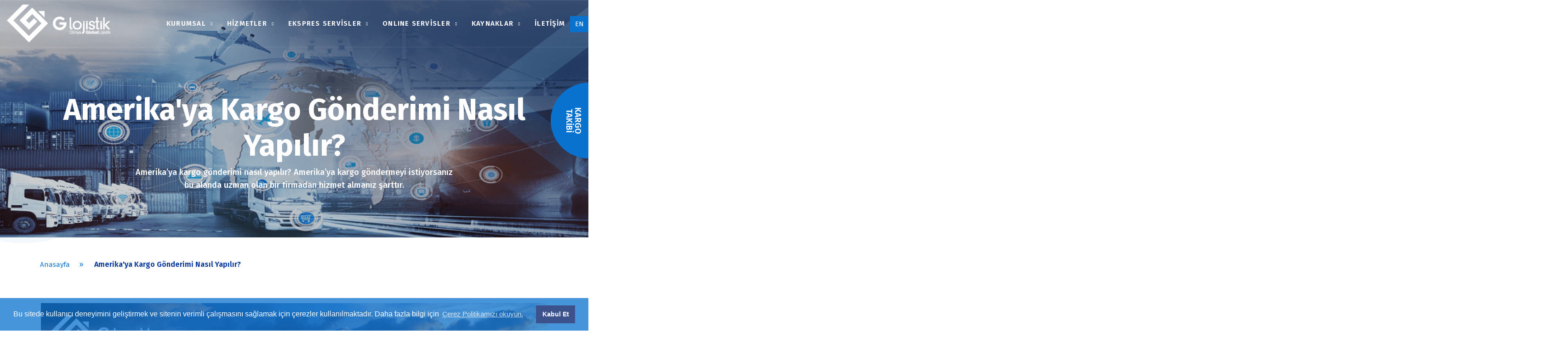

--- FILE ---
content_type: text/html; charset=UTF-8
request_url: https://www.glojistik.com/haber-detay/amerika-ya-kargo-gonderimi-nasil-yapilir/283
body_size: 14862
content:
<!DOCTYPE html>
<html lang="tr-TR">
<head>
<base href="https://www.glojistik.com/">
<title>Amerika'ya Kargo Gönderimi Nasıl Yapılır?</title>
<meta name="googlebot" content="All, Index, Follow" />
<meta name="Robots" content="All, Index, Follow" />
<meta property="og:url" content="https://www.glojistik.com/haber-detay/amerika-ya-kargo-gonderimi-nasil-yapilir/283" />
<meta property="og:type" content="article" />
<meta property="og:title" content="Amerika'ya Kargo Gönderimi Nasıl Yapılır?" />
<meta property="og:description" content="Amerika’ya kargo gönderimi nasıl yapılır? Amerika’ya kargo göndermeyi istiyorsanız bu alanda uzman olan bir firmadan hizmet almanız şarttır." />
<meta property="og:image" content="https://www.glojistik.com/assets/images/blog/amerikaya_kargo_gonderimi_nasil_yapilir.jpg" />
<meta property="og:image:secure_url" content="https://www.glojistik.com/assets/images/sayfalar/amerikaya_kargo_gonderimi_nasil_yapilir.jpg" />
<meta name="description" content="Amerika’ya kargo gönderimi nasıl yapılır? Amerika’ya kargo göndermeyi istiyorsanız bu alanda uzman olan bir firmadan hizmet almanız şarttır.">
<meta property="og:site_name" content="G Lojistik" />
<meta name="twitter:card" content="summary" />
<meta name="twitter:site" content="@GLojistik" />
<meta name="twitter:creator" content="@GLojistik" />
<meta name="twitter:domain" content="https://www.glojistik.com/" />
<meta name="twitter:title" content="Amerika'ya Kargo Gönderimi Nasıl Yapılır?">
<meta name="twitter:description" content="Amerika’ya kargo gönderimi nasıl yapılır? Amerika’ya kargo göndermeyi istiyorsanız bu alanda uzman olan bir firmadan hizmet almanız şarttır.">
<meta property="twitter:image" content="https://www.glojistik.com/assets/images/sayfalar/amerikaya_kargo_gonderimi_nasil_yapilir.jpg" />
<meta name="author" content="Acarnet Bilişim">
<meta name="theme-color" content="#0971ce"/>
<meta http-equiv="X-UA-Compatible" content="IE=edge">
<link rel="canonical" href="https://www.glojistik.com/haber-detay/amerika-ya-kargo-gonderimi-nasil-yapilir/283"/>
<meta name="apple-mobile-web-app-capable" content="yes" />
<meta property="og:locale" content="tr_TR" />
<meta http-equiv="Content-Security-Policy" content="upgrade-insecure-requests" />
 <meta name="viewport" content="width=device-width, initial-scale=1, maximum-scale=5"><link rel="icon" href="assets/images/logo/M-copy-1-60x60.png" sizes="32x32" />
<link rel="icon" href="assets/images/logo/M-copy-1.png" sizes="192x192" />
<link rel="apple-touch-icon-precomposed" href="assets/images/logo/M-copy-1.png" />
<meta name="msapplication-TileImage" content="assets/images/logo/M-copy-1.png" />
<link rel='dns-prefetch' href='//cdnjs.cloudflare.com' />
<link rel='dns-prefetch' href='//maps.google.com' />
<link rel='dns-prefetch' href='//fonts.googleapis.com' />
<link rel='dns-prefetch' href='//s.w.org' />
<link rel="shortcut icon" href="assets/images/logo/M-copy-1.png" />
<link rel="stylesheet" href="https://www.glojistik.com/assets/css/style.css"/>
<link rel="stylesheet" href="https://www.glojistik.com/assets/css/1adecdf9345de1f09dc001c235677702.css"/>
<!--Proje-->
<link rel="stylesheet" href="https://www.glojistik.com/assets/css/app.d24a6c91.css" />
<link rel="stylesheet" href="https://www.glojistik.com/assets/css/pages.home.css" />
<link rel="stylesheet" href="https://www.glojistik.com/assets/css/app-cb81d6461e.css" />
<script type='text/javascript' src='https://www.glojistik.com/assets/js/jquery-1.12.4-wp.js'></script>
<meta http-equiv="Content-Type" content="text/html; charset=utf-8">
<!-- Global site tag (gtag.js) - Google Analytics -->
<script async src="https://www.googletagmanager.com/gtag/js?id=UA-130274659-15"></script>
<script>
  window.dataLayer = window.dataLayer || [];
  function gtag(){dataLayer.push(arguments);}
  gtag('js', new Date());

  gtag('config', 'UA-130274659-15');
</script>


<!-- 

<script> 
!function(f,b,e,v,n,t,s) 
{if(f.fbq)return;n=f.fbq=function(){n.callMethod? 
n.callMethod.apply(n,arguments):n.queue.push(arguments)}; 
if(!f._fbq)f._fbq=n;n.push=n;n.loaded=!0;n.version='2.0'; 
n.queue=[];t=b.createElement(e);t.async=!0; 
t.src=v;s=b.getElementsByTagName(e)[0]; 
s.parentNode.insertBefore(t,s)}(window,document,'script', 
'https://connect.facebook.net/en_US/fbevents.js'); 
fbq('init', '842154833189599'); 
fbq('track', 'PageView'); 
</script> 
<noscript> 
<img height="1" alt="facebook" width="1" 
src="https://www.facebook.com/tr?id=842154833189599&ev=PageView 
&noscript=1"/> 
</noscript> 
<script> 
!function(f,b,e,v,n,t,s) 
{if(f.fbq)return;n=f.fbq=function(){n.callMethod? 
n.callMethod.apply(n,arguments):n.queue.push(arguments)}; 
if(!f._fbq)f._fbq=n;n.push=n;n.loaded=!0;n.version='2.0'; 
n.queue=[];t=b.createElement(e);t.async=!0; 
t.src=v;s=b.getElementsByTagName(e)[0]; 
s.parentNode.insertBefore(t,s)}(window,document,'script', 
'https://connect.facebook.net/en_US/fbevents.js'); 
fbq('init', '842154833189599'); 
fbq('track', 'PageView'); 
</script> 
<noscript> 
<img alt="facebook" height="1" width="1" 
src="https://www.facebook.com/tr?id=842154833189599&ev=PageView 
&noscript=1"/> 
</noscript> 
<script async src="https://www.googletagmanager.com/gtag/js?id=AW-584122196"></script>
<script>
  window.dataLayer = window.dataLayer || [];
  function gtag(){dataLayer.push(arguments);}
  gtag('js', new Date());

  gtag('config', 'AW-584122196');
</script>

<script>(function(w,d,s,l,i){w[l]=w[l]||[];w[l].push({'gtm.start':
new Date().getTime(),event:'gtm.js'});var f=d.getElementsByTagName(s)[0],
j=d.createElement(s),dl=l!='dataLayer'?'&l='+l:'';j.async=true;j.src=
'https://www.googletagmanager.com/gtm.js?id='+i+dl;f.parentNode.insertBefore(j,f);
})(window,document,'script','dataLayer','GTM-T5KSSMD');</script>

<script>
function gtag_report_conversion(url) {
  var callback = function () {
    if (typeof(url) != 'undefined') {
      window.location = url;
    }
  };
  gtag('event', 'conversion', {
      'send_to': 'AW-584122196/I3_wCInE34cCENT-w5YC',
      'event_callback': callback
  });
  return false;
}
</script>
-->


</head>
<body class="home page-template page-template-aheto_canvas page page-id-13 theme-moovit woocommerce-no-js no-sidebar elementor-default elementor-page elementor-page-13">
<!-- Google Tag Manager (noscript) -->
<!--<noscript><iframe src="https://www.googletagmanager.com/ns.html?id=GTM-T5KSSMD"
height="0" width="0" style="display:none;visibility:hidden"></iframe></noscript>-->
<!-- End Google Tag Manager (noscript) -->
<header class="aheto-header aheto-header--fixed">
  <div class="container">
    <div data-elementor-type="wp-post" data-elementor-id="5" class="elementor elementor-5" data-elementor-settings="[]">
      <div class="elementor-inner">
        <div class="elementor-section-wrap">
          <section class="elementor-element elementor-element-4bdd136 elementor-section-stretched elementor-section-full_width elementor-section-height-default elementor-section-height-default elementor-section elementor-top-section" data-id="4bdd136" data-element_type="section" data-settings="{&quot;stretch_section&quot;:&quot;section-stretched&quot;}">
            <div class="elementor-container elementor-column-gap-no">
              <div class="elementor-row">
                <div class="elementor-element elementor-element-060a784 elementor-column elementor-col-100 elementor-top-column" data-id="060a784" data-element_type="column">
                  <div class="elementor-column-wrap elementor-element-populated">
                    <div class="elementor-widget-wrap">
                      <div class="elementor-element elementor-element-2bad645 elementor-widget elementor-widget-aheto_navigation" data-id="2bad645" data-element_type="widget" data-widget_type="aheto_navigation.default">
                        <div class="elementor-widget-container">
                          <div class="aheto_navigation_5e571d2d65e84 main-header main-header--classic-2 main-header-js transparent_white">
                            <div class="main-header__main-line">
                              <div class="aheto-logo main-header__logo"> <a href="https://www.glojistik.com/"> <img width="234" height="82" src="assets/images/logo/header-logo3.png" class="aheto-logo__image" alt="G Lojistik" /><img width="234" height="82" src="assets/images/logo/header-logo2.png" class="aheto-logo__image aheto-logo__image-scroll" alt="G Lojistik" /><img width="234" height="82" src="assets/images/logo/header-logo3.png" class="aheto-logo__image mob-logo" alt="G Lojistik" /><img width="234" height="82" src="assets/images/logo/header-logo2.png" class="aheto-logo__image mob-logo aheto-logo__image-mob-scroll" alt="G Lojistik" /> </a></div>
                              <button class="o-btn-start l-header__btn is-hovering kaldir"><a href="/kargo-takibi"><span class="o-shape o-shape--circle --bg-dark"><span class="o-shape__inner"><span> KARGO<br>TAKİBİ <i class="o-icon o-icon--arrow-down"><svg class="svg-arrow-down"><!---->
      </svg></i></span></span></span></a></button>
                              <div class="main-header__menu-box"> <a href="https://www.glojistik.com/"><span class="mobile-menu-title"><img style="max-height: 60px;object-fit: contain;" src="assets/images/logo/header-logo2.png" class="aheto-logo__image" alt="G Lojistik" /></span></a>
                                 <nav class="menu-home-page-container">
                                  <ul id="menu-menu-1" class="main-menu main-menu--inline">
                                    <li id="menu-item-201" class="menu-item menu-item-type-custom menu-item-object-custom menu-item-has-children menu-item-201"><a href="javascript:void(0)">Kurumsal</a>
                                      <ul class="sub-menu">
                                                                                <li id="menu-item-202" class="menu-item menu-item-type-post_type menu-item-object-page menu-item-202"><a href="https://www.glojistik.com/kurumsal/misyon-ve-vizyonumuz/1">
                                                                                    Misyon ve Vizyonumuz                                                                                  </a></li>
                                                                                <li id="menu-item-202" class="menu-item menu-item-type-post_type menu-item-object-page menu-item-202"><a href="https://www.glojistik.com/kurumsal/musteri-politikamiz/2">
                                                                                    Müşteri Politikamız                                                                                  </a></li>
                                                                                <li id="menu-item-202" class="menu-item menu-item-type-post_type menu-item-object-page menu-item-202"><a href="https://www.glojistik.com/kurumsal/kalite-politikamiz/3">
                                                                                    Kalite Politikamız                                                                                  </a></li>
                                                                                <li id="menu-item-202" class="menu-item menu-item-type-post_type menu-item-object-page menu-item-202"><a href="https://www.glojistik.com/kurumsal/cevre-politikamiz/4">
                                                                                    Çevre Politikamız                                                                                  </a></li>
                                                                                <li id="menu-item-202" class="menu-item menu-item-type-post_type menu-item-object-page menu-item-202"><a href="https://www.glojistik.com/kurumsal/yonetimin-mesaji/6">
                                                                                    Yönetimin Mesajı                                                                                  </a></li>
                                                                                <li id="menu-item-202" class="menu-item menu-item-type-post_type menu-item-object-page menu-item-202"><a href="https://www.glojistik.com/kurumsal/kariyer/7">
                                                                                    Kariyer                                                                                  </a></li>
                                                                                <li id="menu-item-202" class="menu-item menu-item-type-post_type menu-item-object-page menu-item-202"><a href="https://www.glojistik.com/kisisel-verilerin-korunmasi">
                                          K.V.K.                                        </a></li>
                                                                                <li id="menu-item-202" class="menu-item menu-item-type-post_type menu-item-object-page menu-item-202"><a href="https://www.glojistik.com/kurumsal/hakkimizda/8">
                                                                                    Hakkımızda                                                                                  </a></li>
                                                                              </ul>
                                    </li>
                                     <li id="menu-item-141" class="menu-item--mega-menu menu-item menu-item-type-custom menu-item-object-custom menu-item-has-children menu-item-141"><a href="javascript:void(0)">Hizmetler</a>
                                      <div class="sub-menu mega-menu">
                                        <div class="mega-menu__col">
                                          <div class="mega-menu__title">HAVAYOLU</div>
                                          <ul class="mega-menu__list">
                                            <li id="menu-item-148" class="menu-item menu-item-type-post_type menu-item-object-page menu-item-148">
                                              <a href="https://www.glojistik.com/hizmet-detay/havayolu-tasimaciligi/22">
                                              HAVAYOLU TAŞIMACILIĞI                                              </a>
                                            </li>
                                            <li id="menu-item-148" class="menu-item menu-item-type-post_type menu-item-object-page menu-item-148">
                                              <a href="https://www.glojistik.com/hizmet-detay/ekspres-tasimacilik/27">
                                              EKSPRES TAŞIMACILIK                                              </a>
                                            </li>
                                            <li id="menu-item-148" class="menu-item menu-item-type-post_type menu-item-object-page menu-item-148">
                                              <a href="https://www.glojistik.com/hizmet-detay/saatli-teslimat/34">
                                              SAATLİ TESLİMAT                                              </a>
                                            </li>
                                            <li id="menu-item-148" class="menu-item menu-item-type-post_type menu-item-object-page menu-item-148">
                                              <a href="https://www.glojistik.com/hizmet-detay/bireysel-gonderiler/23">
                                              BİREYSEL GÖNDERİLER                                              </a>
                                            </li>
                                            <li id="menu-item-148" class="menu-item menu-item-type-post_type menu-item-object-page menu-item-148">
                                              <a href="https://www.glojistik.com/hizmet-detay/e-ticaret-gonderileri/24">
                                              E-TİCARET GÖNDERİLERİ                                              </a>
                                            </li>
                                            <li id="menu-item-148" class="menu-item menu-item-type-post_type menu-item-object-page menu-item-148">
                                              <a href="https://www.glojistik.com/hizmet-detay/kurumsal-gonderiler/25">
                                              KURUMSAL GÖNDERİLER                                              </a>
                                            </li>
                                            <li id="menu-item-148" class="menu-item menu-item-type-post_type menu-item-object-page menu-item-148">
                                              <a href="https://www.glojistik.com/hizmet-detay/gumrukleme/17">
                                              GÜMRÜKLEME                                              </a>
                                            </li>
                                            <li id="menu-item-148" class="menu-item menu-item-type-post_type menu-item-object-page menu-item-148">
                                              <a href="https://www.glojistik.com/hizmet-detay/ekonomik-servis/28">
                                              EKONOMİK SERVİS                                              </a>
                                            </li>
                                          </ul>
                                        </div>
                                        <div class="mega-menu__col">
                                          <div class="mega-menu__title">DENİZYOLU</div>
                                          <ul class="mega-menu__list">
                                            <li id="menu-item-148" class="menu-item menu-item-type-post_type menu-item-object-page menu-item-148">
                                              <a href="https://www.glojistik.com/hizmet-detay/denizyolu-tasimaciligi/19">
                                              DENİZYOLU TAŞIMACILIĞI                                              </a>
                                            </li>
                                            <li id="menu-item-148" class="menu-item menu-item-type-post_type menu-item-object-page menu-item-148">
                                              <a href="https://www.glojistik.com/hizmet-detay/parsiyel-tasimacilik/20">
                                              PARSİYEL TAŞIMACILIK                                              </a>
                                            </li>
                                            <li id="menu-item-148" class="menu-item menu-item-type-post_type menu-item-object-page menu-item-148">
                                              <a href="https://www.glojistik.com/hizmet-detay/proje-tasimaciligi/18">
                                              PROJE TAŞIMACILIĞI                                              </a>
                                            </li>
                                            <li id="menu-item-148" class="menu-item menu-item-type-post_type menu-item-object-page menu-item-148">
                                              <a href="https://www.glojistik.com/hizmet-detay/kurumsal-gonderiler/25">
                                              KURUMSAL GÖNDERİLER                                              </a>
                                            </li>
                                            <li id="menu-item-148" class="menu-item menu-item-type-post_type menu-item-object-page menu-item-148">
                                              <a href="https://www.glojistik.com/hizmet-detay/gumrukleme/17">
                                              GÜMRÜKLEME                                              </a>
                                            </li>
                                          </ul>
                                        </div>
                                        <div class="mega-menu__col">
                                          <div class="mega-menu__title">KARAYOLU</div>
                                          <ul class="mega-menu__list">
                                            <li id="menu-item-148" class="menu-item menu-item-type-post_type menu-item-object-page menu-item-148">
                                              <a href="https://www.glojistik.com/hizmet-detay/karayolu-tasimaciligi/21">
                                              KARAYOLU TAŞIMACILIĞI                                              </a>
                                            </li>
                                            <li id="menu-item-148" class="menu-item menu-item-type-post_type menu-item-object-page menu-item-148">
                                              <a href="https://www.glojistik.com/hizmet-detay/parsiyel-tasimacilik/20">
                                              PARSİYEL TAŞIMACILIK                                              </a>
                                            </li>
                                            <li id="menu-item-148" class="menu-item menu-item-type-post_type menu-item-object-page menu-item-148">
                                              <a href="https://www.glojistik.com/hizmet-detay/proje-tasimaciligi/18">
                                              PROJE TAŞIMACILIĞI                                              </a>
                                            </li>
                                            <li id="menu-item-148" class="menu-item menu-item-type-post_type menu-item-object-page menu-item-148">
                                              <a href="https://www.glojistik.com/hizmet-detay/kurumsal-gonderiler/25">
                                              KURUMSAL GÖNDERİLER                                              </a>
                                            </li>
                                            <li id="menu-item-148" class="menu-item menu-item-type-post_type menu-item-object-page menu-item-148">
                                              <a href="https://www.glojistik.com/hizmet-detay/gumrukleme/17">
                                              GÜMRÜKLEME                                              </a>
                                            </li>
                                            <li style="display:none;" id="menu-item-148" class="menu-item menu-item-type-post_type menu-item-object-page menu-item-148">
                                              <a href="https://www.glojistik.com/hizmet-detay/yurtici-tasimacilik/16">
                                              YURTİÇİ TAŞIMACILIK                                              </a>
                                            </li>
                                          </ul>
                                        </div>
                                      </div>
                                    </li>
                                    <li id="menu-item-201" class="menu-item menu-item-type-custom menu-item-object-custom menu-item-has-children menu-item-201"><a href="javascript:void(0)">
                                    EKSPRES SERVİSLER</a>
                                      <ul class="sub-menu">

                                        <li id="menu-item-202" class="menu-item menu-item-type-post_type menu-item-object-page menu-item-202">
                                          <a href="https://www.glojistik.com/hizmet-detay/g-ekspres/26">G EKSPRES</a>
                                        </li>
                                        <li id="menu-item-202" class="menu-item menu-item-type-post_type menu-item-object-page menu-item-202">
                                          <a href="https://www.glojistik.com/hizmet-detay/saatli-teslimat/34">SAATLİ TESLİMAT</a>
                                        </li>
                                        <li id="menu-item-202" class="menu-item menu-item-type-post_type menu-item-object-page menu-item-202">
                                          <a href="https://www.glojistik.com/hizmet-detay/bireysel-gonderiler/23">BİREYSEL GÖNDERİLER</a>
                                        </li>
                                        <li id="menu-item-202" class="menu-item menu-item-type-post_type menu-item-object-page menu-item-202">
                                          <a href="https://www.glojistik.com/hizmet-detay/kurumsal-gonderiler/25">KURUMSAL GÖNDERİLER</a>
                                        </li>
                                        <li id="menu-item-202" class="menu-item menu-item-type-post_type menu-item-object-page menu-item-202">
                                          <a href="https://www.glojistik.com/hizmet-detay/ekonomik-servis/28">EKONOMİK SERVİS</a>
                                        </li>
                                        <li id="menu-item-202" class="menu-item menu-item-type-post_type menu-item-object-page menu-item-202">
                                          <a href="https://www.glojistik.com/hizmet-detay/e-ticaret-gonderileri/24">E-TİCARET GÖNDERİLERİ</a>
                                        </li>  
                                      </ul>
                                    </li>
                                    <li id="menu-item-201" class="menu-item menu-item-type-custom menu-item-object-custom menu-item-has-children menu-item-201"><a href="javascript:void(0)">ONLINE SERVİSLER</a>
                                      <ul class="sub-menu">
                                      	<li id="menu-item-202" class="menu-item menu-item-type-post_type menu-item-object-page menu-item-202"><a rel="noindex, nofollow" href="https://my.glojistik.com/Auth/indexb2c" target="_blank">
                                                                                    Üye Girişi
                                                                                  </a></li>
                                        <!--<li id="menu-item-202" class="menu-item menu-item-type-post_type menu-item-object-page menu-item-202"><a href="http://my.glojistik.com" target="_blank">
                                          GÖNDERİYE BAŞLA                                        </a></li>
                                        <li id="menu-item-202" class="menu-item menu-item-type-post_type menu-item-object-page menu-item-202"><a href="http://my.glojistik.com" target="_blank">
                                          MY G LOJİSTİK                                        </a></li>-->
                                        <li id="menu-item-202" class="menu-item menu-item-type-post_type menu-item-object-page menu-item-202"><a href="/kargo-takibi">
                                          KARGO TAKİBİ                                        </a></li>
                                        <li id="menu-item-202" class="menu-item menu-item-type-post_type menu-item-object-page menu-item-202"><a href="https://www.glojistik.com/teklif-al">
                                          TEKLİF AL                                        </a></li>
                                      </ul>
                                    </li>
                                    <li id="menu-item-201" class="menu-item menu-item-type-custom menu-item-object-custom menu-item-has-children menu-item-201"><a href="javascript:void(0)">KAYNAKLAR</a>
                                      <ul class="sub-menu">
                                        <li id="menu-item-202" class="menu-item menu-item-type-post_type menu-item-object-page menu-item-202"><a href="https://www.glojistik.com/bilgi-bankasi">
                                          BİLGİ BANKASI                                        </a></li>
                                        <li id="menu-item-202" class="menu-item menu-item-type-post_type menu-item-object-page menu-item-202"><a href="https://www.glojistik.com/paketleme-rehberi">
                                          PAKETLEME REHBERİ                                        </a></li>
                                        <li id="menu-item-202" class="menu-item menu-item-type-post_type menu-item-object-page menu-item-202"><a target="_blank" href="https://www.glojistik.com/e-katalog.pdf">
                                          E-KATALOG                                        </a></li>
                                                                                <li id="menu-item-202" class="menu-item menu-item-type-post_type menu-item-object-page menu-item-202"><a href="https://www.glojistik.com/kaynak-detay/tasinmasi-yasak-urunler/128">
                                                                                    Taşınması Yasak Ürünler                                                                                  </a></li>
                                                                                <li id="menu-item-202" class="menu-item menu-item-type-post_type menu-item-object-page menu-item-202"><a href="https://www.glojistik.com/haberler">
                                          HABERLER                                        </a></li>
                                        <li id="menu-item-202" class="menu-item menu-item-type-post_type menu-item-object-page menu-item-202"><a href="https://www.glojistik.com/sikca-sorulan-sorular">
                                          SIKÇA SORULAN SORULAR                                        </a></li>
                                      </ul>
                                    </li>
                                    <li id="menu-item-138" class="menu-item"><a href="https://www.glojistik.com/iletisim">İLETİŞİM</a>
                                    </li>
                                  </ul>
                                </nav>
                               <div class="main-header__widget-box-mobile"> <a href='https://www.glojistik.com/teklif-al' class='aheto-btn aheto-btn--primary aheto-btn--small ' target='_self'>TEKLİF AL</a></div>
                              </div>
                              <div class="main-header__widget-box">
                               <style type="text/css">
                              .dilBox {
                              position: fixed !important;
                              right: 0 !important;
                              top: 52px;
                              font:500 20px/20px Fira Sans;
                              -webkit-transform: translateY(-50%)!important;
                              -ms-transform: translateY(-50%)!important;
                              transform: translateY(-50%)!important;
                          }
                          .fyazim{margin-top: -48px;}
                           @media screen and (max-width: 1200px){
                             .dilBox {
                              position: fixed !important;
                              right: 0 !important;
                              top: 35px;
                              font:500 20px/20px Fira Sans;
                              -webkit-transform: translateY(-50%)!important;
                              -ms-transform: translateY(-50%)!important;
                              transform: translateY(-50%)!important;
                          }
                          .fyazim{margin-top: 0px;text-align: center;}
                          }
                    
                          .dilBox ul li a {
                              display: block!important;
                              background: #0971ce!important;
                              color: #fff;
                              padding: 7px!important;
                              width: 40px!important;
                              height: 35px!important;
                              text-align: center!important;
                          }
                              </style>
                                                            <div class="dilBox">
                                <ul>
                                  <li><a href="?dil=en">en</a></li>
                                </ul>
                              </div>
                                                            
                                <button class="hamburger main-header__hamburger js-toggle-mobile-menu" type="button"> <span class="hamburger-box"> <span class="hamburger-inner"></span> </span> </button>
                              </div>
                            </div>
                          </div>
                        </div>
                      </div>
                    </div>
                  </div>
                </div>
              </div>
            </div>
          </section>
          <section class="elementor-element elementor-element-e049fe2 elementor-section-stretched elementor-section-full_width elementor-section-height-default elementor-section-height-default elementor-section elementor-top-section" data-id="e049fe2" data-element_type="section" data-settings="{&quot;stretch_section&quot;:&quot;section-stretched&quot;}">
            <div class="elementor-container elementor-column-gap-no">
              <div class="elementor-row">
                <div class="elementor-element elementor-element-8f23b99 elementor-column elementor-col-100 elementor-top-column" data-id="8f23b99" data-element_type="column">
                  <div class="elementor-column-wrap elementor-element-populated">
                    <div class="elementor-widget-wrap">
                      <div class="elementor-element elementor-element-5f39a66 elementor-widget elementor-widget-divider" data-id="5f39a66" data-element_type="widget" data-widget_type="divider.default">
                        <div class="elementor-widget-container">
                          <div class="elementor-divider"> <span class="elementor-divider-separator"> </span></div>
                        </div>
                      </div>
                    </div>
                  </div>
                </div>
              </div>
            </div>
          </section>
        </div>
      </div>
    </div>
  </div>
</header>



<link href="https://www.glojistik.com/assets/css/animate.css" rel="stylesheet">
<link href="https://www.glojistik.com/assets/css/animasyon.css" rel="stylesheet">
<div class="container-fluid about-section">
  <div class="anim-icons full-width"> <span class="icon icon-circle-1 wow zoomIn animated"></span> </div>
</div>
<div class="container">
<div data-elementor-type="wp-post" data-elementor-id="57" class="elementor elementor-57" data-elementor-settings="[]">
  <div class="elementor-inner">
    <div class="elementor-section-wrap">
      <section style="background-image:url(assets/images/banner/Banners_17.png) !important;background-position: center !important;" class="elementor-element elementor-element-7f711fe elementor-section-stretched elementor-section-boxed elementor-section-height-default elementor-section-height-default elementor-invisible elementor-section elementor-top-section" data-id="7f711fe" data-element_type="section" data-settings="{&quot;stretch_section&quot;:&quot;section-stretched&quot;,&quot;background_background&quot;:&quot;classic&quot;,&quot;animation&quot;:&quot;none&quot;,&quot;animation_delay&quot;:400}">
        <div class="elementor-container elementor-column-gap-no">
          <div class="elementor-row">
            <div class="elementor-element elementor-element-4f0c7a7 animated-fast elementor-invisible elementor-column elementor-col-100 elementor-top-column" data-id="4f0c7a7" data-element_type="column" data-settings="{&quot;animation&quot;:&quot;fadeIn&quot;,&quot;animation_delay&quot;:200}">
              <div class="elementor-column-wrap elementor-element-populated">
                <div class="elementor-widget-wrap">
                  <section class="elementor-element elementor-element-fa2e4f9 elementor-section-boxed elementor-section-height-default elementor-section-height-default elementor-section elementor-inner-section" data-id="fa2e4f9" data-element_type="section">
                    <div class="elementor-container elementor-column-gap-no">
                      <div class="elementor-row">
                        <div class="elementor-element elementor-element-3576a30 elementor-column elementor-col-100 elementor-inner-column" data-id="3576a30" data-element_type="column">
                          <div class="elementor-column-wrap elementor-element-populated">
                            <div class="elementor-widget-wrap">
                              <div class="elementor-element elementor-element-f1c7ec7 elementor-invisible elementor-widget elementor-widget-aheto_heading" data-id="f1c7ec7" data-element_type="widget" data-settings="{&quot;_animation&quot;:&quot;none&quot;,&quot;_animation_delay&quot;:300}" data-widget_type="aheto_heading.default">
                                <div class="elementor-widget-container">
                                  <div class="aheto-heading aheto-heading--moovit__simple t-center align-mob-default aheto_heading_5e61c5b4bb384 ">
                                    <h2 class="aheto-heading__title">
                                                                              Amerika'ya Kargo Gönderimi Nasıl Yapılır?                                                                           </h2>
                                  </div>
                                </div>
                              </div>
                            </div>
                          </div>
                        </div>
                      </div>
                    </div>
                  </section>
                  <section class="elementor-element elementor-element-206f7dc elementor-section-boxed kaldir elementor-section-height-default elementor-section-height-default elementor-section elementor-inner-section" data-id="206f7dc" data-element_type="section">
                    <div class="elementor-container elementor-column-gap-no">
                      <div class="elementor-row">
                        <div class="elementor-element elementor-element-6993fb7 elementor-column elementor-col-100 elementor-inner-column" data-id="6993fb7" data-element_type="column">
                          <div class="elementor-column-wrap elementor-element-populated">
                            <div class="elementor-widget-wrap">
                              <div class="elementor-element elementor-element-0bc5188 elementor-invisible elementor-widget elementor-widget-aheto_heading" data-id="0bc5188" data-element_type="widget" data-settings="{&quot;_animation&quot;:&quot;none&quot;,&quot;_animation_delay&quot;:500}" data-widget_type="aheto_heading.default">
                                <div class="elementor-widget-container">
                                  <div class="aheto-heading aheto-heading--moovit__simple t-center align-mob-default aheto_heading_5e61c5b4bc22e ">
                                    <h5 class="aheto-heading__title">
                                                                            Amerika’ya kargo gönderimi nasıl yapılır? Amerika’ya kargo göndermeyi istiyorsanız bu alanda uzman olan bir firmadan hizmet almanız şarttır.                                                                          </h5>
                                  </div>
                                </div>
                              </div>
                            </div>
                          </div>
                        </div>
                      </div>
                    </div>
                  </section>
                </div>
              </div>
            </div>
          </div>
        </div>
      </section>
    </div>
  </div>
</div>
<div class="container">
  <ol class="breadcrumb" style="margin-top: 3%;">
    <li class="breadcrumb-item"><a href="https://www.glojistik.com/">Anasayfa</a></li>
    <li class="breadcrumb-item active" aria-current="page">
            Amerika'ya Kargo Gönderimi Nasıl Yapılır?          </li>
  </ol>
  <div data-elementor-type="wp-post" data-elementor-id="27" class="elementor elementor-27" data-elementor-settings="[]">
    <div class="elementor-inner">
      <div class="elementor-section-wrap">
        <section class="elementor-element elementor-element-3627199 elementor-section-stretched elementor-section-content-middle elementor-reverse-mobile elementor-section-boxed elementor-section-height-default elementor-section-height-default elementor-invisible elementor-section elementor-top-section" data-id="3627199" data-element_type="section" data-settings="{&quot;stretch_section&quot;:&quot;section-stretched&quot;,&quot;animation&quot;:&quot;none&quot;,&quot;animation_delay&quot;:400}">
        <div class="elementor-container elementor-column-gap-no" style="padding: 0 5%;">
          <div class="elementor-row">
            <div class="elementor-element animated-fast elementor-invisible elementor-column elementor-col-100 elementor-top-column" data-id="c4602c4" data-element_type="column" data-settings="{&quot;animation&quot;:&quot;fadeIn&quot;,&quot;animation_delay&quot;:200}">
              <div class="elementor-column-wrap elementor-element-populated">
                <div class="elementor-widget-wrap">
                  <section class="elementor-element elementor-element-b3a16db elementor-section-boxed elementor-section-height-default elementor-section-height-default elementor-section elementor-inner-section" data-id="b3a16db" data-element_type="section">
                  <div class="elementor-container elementor-column-gap-no">
                    <div class="elementor-row">
                      <div class="elementor-element elementor-element-ed57e04 elementor-column elementor-col-100 elementor-inner-column" data-id="ed57e04" data-element_type="column">
                        <div class="elementor-column-wrap elementor-element-populated">
                          <div class="elementor-widget-wrap">
                            <div class="elementor-element elementor-element-c270ef3 elementor-widget elementor-widget-aheto_heading" data-id="c270ef3" data-element_type="widget" data-widget_type="aheto_heading.default">
                              <div class="elementor-widget-container"> <img style="object-fit: contain;width: 100%;margin-bottom: 14px;" src="data:image/svg+xml,%3Csvg%20xmlns='http://www.w3.org/2000/svg'%20viewBox='0%200%20768%20475'%3E%3C/svg%3E" class="attachment-medium_large size-medium_large" alt="Amerika'ya Kargo Gönderimi Nasıl Yapılır?" data-lazy-srcset="../assets/images/blog/amerikaya_kargo_gonderimi_nasil_yapilir.jpg 768w, ../assets/images/blog/amerikaya_kargo_gonderimi_nasil_yapilir.jpg 600w, ../assets/images/blog/amerikaya_kargo_gonderimi_nasil_yapilir.jpg 300w, ../assets/images/blog/amerikaya_kargo_gonderimi_nasil_yapilir.jpg 1024w, ../assets/images/blog/amerikaya_kargo_gonderimi_nasil_yapilir.jpg 1886w" data-lazy-sizes="(max-width: 768px) 100vw, 768px" data-lazy-src="../assets/images/blog/amerikaya_kargo_gonderimi_nasil_yapilir.jpg" />
                            <noscript>
                            <img style="object-fit: contain;width: 100%;margin-bottom: 14px;" src="../assets/images/blog/amerikaya_kargo_gonderimi_nasil_yapilir.jpg" class="attachment-medium_large size-medium_large" alt="Amerika'ya Kargo Gönderimi Nasıl Yapılır?" srcset="../assets/images/blog/amerikaya_kargo_gonderimi_nasil_yapilir.jpg 768w, ../assets/images/blog/amerikaya_kargo_gonderimi_nasil_yapilir.jpg 600w, ../assets/images/blog/amerikaya_kargo_gonderimi_nasil_yapilir.jpg 300w, ../assets/images/blog/amerikaya_kargo_gonderimi_nasil_yapilir.jpg 1024w, ../assets/images/blog/amerikaya_kargo_gonderimi_nasil_yapilir.jpg 1886w" sizes="(max-width: 768px) 100vw, 768px" />
                            </noscript>
                                <div class="aheto-heading aheto-heading--moovit__simple align-mob-center aheto_heading_5e61aa213b46b maddeleme">
                                  <h1 class="aheto-heading__title">
                                                                        Amerika'ya Kargo Gönderimi Nasıl Yapılır?                                                                      </h1>
                                  <p>
                                                                        <p>Amerika&rsquo;ya kargo g&ouml;nderimi nasıl yapılır? Şayet Amerika&rsquo;ya kargo g&ouml;nderecekseniz mutlaka detaylı bir araştırma s&uuml;recini yakından takip etmeniz gerekir. Burada alanında uzman olan firmalardan hizmet almanız şarttır. Ancak bu sayede sorunsuz bir kargo g&ouml;nderiminden s&ouml;z edebiliriz. Peki, Amerika&rsquo;ya kargo g&ouml;nderimi nasıl yapılır? İşte bu ve benzeri sorulara dair merak edilen ayrıntıların tamamı!</p>

<p>G&uuml;n&uuml;m&uuml;zde Amerika&rsquo;ya y&ouml;nelik olarak yaygın kargo hizmeti t&uuml;r&uuml; hava kargo taşımacılığıdır. Hava taşımacılığı, kara veya deniz taşımacılığı y&ouml;ntemleri yerine u&ccedil;akla mal taşınmasını i&ccedil;erir. Hava taşımacılığı nakliyesinin iyi yanı, kamyon taşımacılığı veya deniz taşımacılığı gibi diğer taşıma y&ouml;ntemlerine kıyasla hızlı ve verimli olmasıdır. &Ccedil;&uuml;nk&uuml; bu y&ouml;ntemi kullanırken, yukarıda belirtilen ve daha fazlasını gerektiren diğer y&ouml;ntemlere kıyasla &ouml;ğelerin hedeflerine ulaşması daha az zaman alır.</p>

<p>Uluslararası kargo hizmetlerinde karayolu taşımacılığının &ouml;n plana &ccedil;ıkmamasının nedeni, karayolu ara&ccedil;larının g&uuml;nl&uuml;k olarak seyahat ettiği karayolları veya yollardaki trafik koşulları nedeniyle yolculukların beklenenden uzun s&uuml;rmesi, bu t&uuml;r ara&ccedil;lara g&uuml;venen m&uuml;şteriler i&ccedil;in teslimat s&uuml;relerinde gecikmelere neden olmasıdır. Burada alanında uzman olan bir firmanın tercih edilmesi; aktarmalı bir şekilde kargolarınızın Amerika&rsquo;ya g&ouml;nderilmesini m&uuml;mk&uuml;n kılar.</p>

<h2><strong>T&uuml;rkiye&rsquo;den Amerika&#39;ya Kargo G&ouml;nderimi Nasıl Yapılır?</strong></h2>

<p>Amerika&rsquo;ya y&ouml;nelik olarak uluslararası kargo hizmetleri, malların bir &uuml;lkeden diğerine taşınmasını sağlayan bir hizmettir. Bu &ccedil;ok &ouml;nemli bir hizmettir. &Ccedil;&uuml;nk&uuml; hem nakliye maliyetinin d&uuml;şmesine yardımcı olur hem de ticaret veriminin artmasına yardımcı olur. Bu hizmetlerin temel amacı, malların g&uuml;venli bir şekilde ve zamanında teslim edilmesini sağlamaktır. Firma, eşyalarınızın paketlenmesi, paketlenmesi ve taşınması gibi hizmetler vermektedir. Ayrıca sigorta, g&uuml;mr&uuml;kleme, dok&uuml;mantasyon vb. gibi başka hizmetleri de vardır.</p>

<p>Amerika&rsquo;ya kargo g&ouml;nderimi nasıl yapılır? G&uuml;n&uuml;m&uuml;z koşullarında Amerika&rsquo;ya kargo g&ouml;nderimi hizmetlerine dair &ouml;nemli avantajlardan s&ouml;z edebiliriz. Bu hizmetleri kullanmanın temel avantajı, nakliye maliyetlerinden tasarruf etmenize yardımcı olmalarıdır. Ayrıca daha hızlı teslimat, daha iyi takip sistemi vb. gibi başka avantajlar da sunarlar. Tam da bu noktada firma tercihinize dikkat ediyor olmanız &uuml;st d&uuml;zeyde bir hizmeti almanızı m&uuml;mk&uuml;n kılar. B&ouml;ylece Amerika&rsquo;ya kargo g&ouml;nderimi nasıl yapılır? Konusunda detaylarıyla yer vermiş olduk.</p>
                                                                        
                                  </p>
                                                                    <div class="tags"><b class="tags-title">Etiketler: </b>
                                    <span class="tagim">türkiye’den amerika'ya kargo gönderimi nasıl yapılır</span><span class="tagim">amerika'ya kargo gönderimi nasıl yapılır</span>                                  </div>
                                                                    
                                </div>
                              </div>
                            </div>
                          </div>
                        </div>
                      </div>
                    </div>
                    </section>
                  </div>
                </div>
              </div>
            </div>
          </div>
          </section>
        </div>
      </div>
    </div>
  </div>
</div>
<style type="text/css">
  .maddeleme ul{list-style: inside !important;}
      b, strong {
      color: #0971ce;}
    .jqwvbp{margin-top:140px;margin-top:10px;} @media (min-width:43.75em){.jqwvbp{margin-top:140px;}} @media (min-width:43.75em){.jqwvbp{margin-top:63px;}}.efwsVh{margin-top:140px;margin-top:60px;} @media (min-width:43.75em){.efwsVh{margin-top:140px;}} @media (min-width:43.75em){.efwsVh{margin-top:60px;}} @media (min-width:62.5em){.efwsVh{margin-top:100px;}}.pLVCR{margin-top:30px;margin-bottom: 60px;} @media (min-width:43.75em){.pLVCR{margin-top:30px;margin-bottom: 60px;}} @media (min-width:43.75em){.pLVCR{margin-top:30px;margin-bottom: 60px;}} @media (min-width:62.5em){.pLVCR{margin-top:30px;margin-bottom: 60px;}}.iVnyeY{margin-top:140px;margin-top:102px;} @media (min-width:43.75em){.iVnyeY{margin-top:140px;}} @media (min-width:43.75em){.iVnyeY{margin-top:111px;}} @media (min-width:62.5em){.iVnyeY{margin-top:131px;}}.euEkJU{margin-top:140px;margin-top:110px;} @media (min-width:43.75em){.euEkJU{margin-top:140px;}} @media (min-width:43.75em){.euEkJU{margin-top:110px;}} @media (min-width:62.5em){.euEkJU{margin-top:140px;}}
    .ezCQjM{text-align:center;}
  /* sc-component-id: FeatureExplorer__Heading-sc-1mlmpoj-6 */
  .bipBbz{font-size:34px;font-weight:600;-webkit-letter-spacing:-1px;-moz-letter-spacing:-1px;-ms-letter-spacing:-1px;letter-spacing:-1px;margin:0;line-height:48px;} @media (min-width:0em) and (max-width:62.4375em){.bipBbz{font-size:24px;line-height:34px;margin-bottom:16px;}} @media (min-width:62.5em){.bipBbz{font-size:34px;margin-bottom:26px;}} @media (min-width:62.5em){.bipBbz{margin-bottom:16px;}}
  /* sc-component-id: FeatureExplorer__Subheading-sc-1mlmpoj-7 */
  .cezlLt{margin:0px;color:rgba(11,37,75,0.7);margin-bottom:24px;font-size:16px;line-height:26px;margin-bottom:32px;} @media (min-width:62.5em){.cezlLt{font-size:20px;line-height:30px;}} .cezlLt b{font-weight:600;}
  /* sc-component-id: FeatureExplorer__Features-sc-1mlmpoj-8 */
  .dCVDui{display:-webkit-box;display:-webkit-flex;display:-ms-flexbox;display:flex;-webkit-box-pack:center;-webkit-justify-content:center;-ms-flex-pack:center;justify-content:center;} @media (min-width:0em) and (max-width:62.4375em){.dCVDui{-webkit-flex-direction:column;-ms-flex-direction:column;flex-direction:column;}} @media (min-width:62.5em){.dCVDui{margin:0 -20px;}}
  .fWWjmC{-webkit-flex-shrink:0;-ms-flex-negative:0;flex-shrink:0;margin-right:32px;-webkit-transition:background-color 200ms ease-out;transition:background-color 200ms ease-out;width:96px;height:96px;border-radius:48px;background-color:rgba(0,205,105,0.12);display:-webkit-box;display:-webkit-flex;display:-ms-flexbox;display:flex;-webkit-align-items:center;-webkit-box-align:center;-ms-flex-align:center;align-items:center;-webkit-box-pack:center;-webkit-justify-content:center;-ms-flex-pack:center;justify-content:center;} .fWWjmC svg{width:40px;height:40px;} .fWWjmC svg g{-webkit-transition:fill 200ms ease-out;transition:fill 200ms ease-out;fill:#00CD69;} @media (min-width:62.5em){.fWWjmC{margin:0 0 32px;}}.iMYTAu{-webkit-flex-shrink:0;-ms-flex-negative:0;flex-shrink:0;margin-right:32px;-webkit-transition:background-color 200ms ease-out;transition:background-color 200ms ease-out;width:96px;height:96px;border-radius:48px;background-color:rgba(255,197,41,0.12);display:-webkit-box;display:-webkit-flex;display:-ms-flexbox;display:flex;-webkit-align-items:center;-webkit-box-align:center;-ms-flex-align:center;align-items:center;-webkit-box-pack:center;-webkit-justify-content:center;-ms-flex-pack:center;justify-content:center;} .iMYTAu svg{width:40px;height:40px;} .iMYTAu svg g{-webkit-transition:fill 200ms ease-out;transition:fill 200ms ease-out;fill:#FFC529;} @media (min-width:62.5em){.iMYTAu{margin:0 0 32px;}}
  /* sc-component-id: FeatureExplorer__Card-sc-1mlmpoj-1 */
  .jNRqTb{padding:32px;display:-webkit-box;display:-webkit-flex;display:-ms-flexbox;display:flex;-webkit-align-items:center;-webkit-box-align:center;-ms-flex-align:center;align-items:center;border-radius:4px;background-color:white;width:100%;-webkit-transition:background-color 200ms ease-out,-webkit-transform 200ms ease-out;-webkit-transition:background-color 200ms ease-out,transform 200ms ease-out;transition:background-color 200ms ease-out,transform 200ms ease-out;box-shadow:0 30px 40px -10px rgba(11,37,75,0.04),0 22px 22px 0 rgba(11,37,75,0.01),0 14px 14px 0 rgba(11,37,75,0.02),0 4px 4px 0 rgba(11,37,75,0.02),0 2px 2px 0 rgba(11,37,75,0.02),0 0 0 1px rgba(11,37,75,0.04);} .jNRqTb:hover{-webkit-text-decoration:none;text-decoration:none;-webkit-transform:translateY(-6px);-ms-transform:translateY(-6px);transform:translateY(-6px);} .jNRqTb:hover .FeatureExplorer__Logo-sc-1mlmpoj-0{background-color:#00CD69;} .jNRqTb:hover svg g{fill:white;} @media (min-width:0em) and (max-width:62.4375em){.jNRqTb{margin-top:16px;}} @media (min-width:62.5em){.jNRqTb{max-width:373px;padding:48px;margin:40px 20px 0;-webkit-flex-direction:column;-ms-flex-direction:column;flex-direction:column;}}.exraDd{padding:32px;display:-webkit-box;display:-webkit-flex;display:-ms-flexbox;display:flex;-webkit-align-items:center;-webkit-box-align:center;-ms-flex-align:center;align-items:center;border-radius:4px;background-color:white;width:100%;-webkit-transition:background-color 200ms ease-out,-webkit-transform 200ms ease-out;-webkit-transition:background-color 200ms ease-out,transform 200ms ease-out;transition:background-color 200ms ease-out,transform 200ms ease-out;box-shadow:0 30px 40px -10px rgba(11,37,75,0.04),0 22px 22px 0 rgba(11,37,75,0.01),0 14px 14px 0 rgba(11,37,75,0.02),0 4px 4px 0 rgba(11,37,75,0.02),0 2px 2px 0 rgba(11,37,75,0.02),0 0 0 1px rgba(11,37,75,0.04);} .exraDd:hover{-webkit-text-decoration:none;text-decoration:none;-webkit-transform:translateY(-6px);-ms-transform:translateY(-6px);transform:translateY(-6px);} .exraDd:hover .FeatureExplorer__Logo-sc-1mlmpoj-0{background-color:#FFC529;} .exraDd:hover svg g{fill:white;} @media (min-width:0em) and (max-width:62.4375em){.exraDd{margin-top:16px;}} @media (min-width:62.5em){.exraDd{max-width:373px;padding:48px;margin:40px 20px 0;-webkit-flex-direction:column;-ms-flex-direction:column;flex-direction:column;}}
  /* sc-component-id: FeatureExplorer__Text-sc-1mlmpoj-2 */
  @media (min-width:62.5em){.cqWrwL{text-align:center;}}
  /* sc-component-id: FeatureExplorer__Title-sc-1mlmpoj-3 */
  .gcLpfO{font-size:20px;line-height:30px;font-weight:600;}
  /* sc-component-id: FeatureExplorer__Description-sc-1mlmpoj-4 */
  .faONNY{font-size:16px;line-height:26px;color:rgba(11,37,75,0.7);margin-top:4px;}
  /* sc-component-id: FeatureExplorer__Header-sc-1mlmpoj-5 */
  .pbymW{display:-webkit-box;display:-webkit-flex;display:-ms-flexbox;display:flex;} @media (min-width:0em) and (max-width:62.4375em){.pbymW{-webkit-flex-direction:column;-ms-flex-direction:column;flex-direction:column;}} @media (min-width:0em) and (max-width:62.4375em){.pbymW{padding-top:16px;}}
  /* sc-component-id: Highlights__Highlight-sc-2cki3i-1 */
  .hhngaN{margin-top:16px;} .hhngaN:not(:last-child){margin-right:40px;} @media (min-width:0em) and (max-width:62.4375em){.hhngaN:not(:last-child){margin:0 0 16px;}}
  /* sc-component-id: Highlights__HighlightIconContainer-sc-2cki3i-2 */
  .YdxmO svg{height:40px;}
  /* sc-component-id: Highlights__HighlightTitle-sc-2cki3i-3 */
  .hqExfL{margin-top:16px;font-weight:600;font-size:16px;line-height:26px;}
  /* sc-component-id: Highlights__HighlightDescription-sc-2cki3i-4 */
  .kYiBSs{margin-top:4px;color:#222;font-size:16px;line-height:26px;}
  </style>
<section class="sc-kpOJdX pLVCR">
  <div class="FeatureExplorer__Header-sc-1mlmpoj-5 ezCQjM">
    <h2 class="sc-kgoBCf FeatureExplorer__Heading-sc-1mlmpoj-6 bipBbz">Çözümlerimizden Yararlanmak İçin</h2>
    <p class="sc-chPdSV FeatureExplorer__Subheading-sc-1mlmpoj-7 cezlLt">Bizimle İletişime Geçin</p>
  </div>
  <div class="FeatureExplorer__Features-sc-1mlmpoj-8 dCVDui"><a mainColor="#00CD69" class="FeatureExplorer__Card-sc-1mlmpoj-1 jNRqTb" href="https://www.glojistik.com/teklif-al">
    <div class="FeatureExplorer__Logo-sc-1mlmpoj-0 fWWjmC"><svg width="32px" height="32px" viewBox="0 0 32 32" version="1.1">
      <g id="2" stroke="none" stroke-width="1" fill="none" fill-rule="evenodd">
        <g id="business-products-17" transform="translate(4.000000, 5.000000)" fill="#00CD69" fill-rule="nonzero">
          <path d="M8.30399985,11.3166664 C8.68369562,11.3166664 8.99749081,11.5988203 9.04715324,11.9648959 L9.05399985,12.0666664 L9.05399985,20.9199996 C9.05399985,21.3342132 8.71821342,21.6699996 8.30399985,21.6699996 C7.92430409,21.6699996 7.61050889,21.3878457 7.56084647,21.0217702 L7.55399985,20.9199996 L7.55399985,12.0666664 C7.55399985,11.6524529 7.88978629,11.3166664 8.30399985,11.3166664 Z M21.5839996,5.78333322 C21.9636954,5.78333322 22.2774905,6.0654871 22.327153,6.43156266 L22.3339996,6.53333322 L22.3339996,20.9199996 C22.3339996,21.3342132 21.9982131,21.6699996 21.5839996,21.6699996 C21.2043038,21.6699996 20.8905086,21.3878457 20.8408462,21.0217702 L20.8339996,20.9199996 L20.8339996,6.53333322 C20.8339996,6.11911966 21.169786,5.78333322 21.5839996,5.78333322 Z M14.9439997,0.25 C15.3236955,0.25 15.6374907,0.532153882 15.6871531,0.898229443 L15.6939997,1 L15.6939997,20.9199996 C15.6939997,21.3342132 15.3582133,21.6699996 14.9439997,21.6699996 C14.564304,21.6699996 14.2505088,21.3878457 14.2008463,21.0217702 L14.1939997,20.9199996 L14.1939997,1 C14.1939997,0.585786438 14.5297862,0.25 14.9439997,0.25 Z M1.66399999,5.78333322 C2.04369575,5.78333322 2.35749095,6.0654871 2.40715337,6.43156266 L2.41399999,6.53333322 L2.41399999,20.9199996 C2.41399999,21.3342132 2.07821355,21.6699996 1.66399999,21.6699996 C1.28430422,21.6699996 0.970509026,21.3878457 0.920846603,21.0217702 L0.913999987,20.9199996 L0.913999987,6.53333322 C0.913999987,6.11911966 1.24978642,5.78333322 1.66399999,5.78333322 Z" id="Combined-Shape"></path>
        </g>
      </g>
      </svg></div>
    <div class="FeatureExplorer__Text-sc-1mlmpoj-2 cqWrwL">
      <div class="FeatureExplorer__Title-sc-1mlmpoj-3 gcLpfO">Teklif Al</div>
      <div class="FeatureExplorer__Description-sc-1mlmpoj-4 faONNY">Bizimle İletişime Geçin</div>
    </div>
    </a><a mainColor="#FFC529" class="FeatureExplorer__Card-sc-1mlmpoj-1 exraDd" href="http://my.glojistik.com" target="_blank">
    <div class="FeatureExplorer__Logo-sc-1mlmpoj-0 iMYTAu"><svg width="32px" height="32px" viewBox="0 0 32 32" version="1.1">
      <g id="3" stroke="none" stroke-width="1" fill="none" fill-rule="evenodd" stroke-linecap="round" stroke-linejoin="round">
        <g id="credit-cards" transform="translate(4.000000, 3.000000)" fill="#FFC529" fill-rule="nonzero">
          <g id="Group" transform="translate(0.516129, 0.000000)">
            <path d="M8.73853835,2.72421456 C9.21325688,0.943603674 11.0437208,-0.113344962 12.8235308,0.366154822 L12.8235308,0.366154822 L21.2226408,2.62948862 C22.9879081,3.10622749 24.0439046,4.93552088 23.5737516,6.70276273 L23.5737516,6.70276273 L20.1208165,19.6628822 C19.646098,21.4434931 17.815634,22.5004417 16.0358241,22.020942 L16.0358241,22.020942 L15.604,21.9046251 L15.6041935,21.9096774 C15.6041935,23.5421391 14.3273223,24.8773125 12.7181777,24.9705998 L12.5380645,24.9758065 L3.31612903,24.9758065 C1.68392215,24.9758065 0.348512132,23.6991809 0.255207599,22.0909739 L0.25,21.9109677 L0.25,7.96129032 C0.25,6.32882863 1.5268712,4.99365522 3.1360158,4.90036791 L3.31612903,4.89516129 L8.16,4.89462513 Z M7.76,6.39462513 L3.31612903,6.39516129 C2.49966048,6.39516129 1.82846188,7.02100053 1.75640422,7.81880801 L1.75,7.96129032 L1.75,21.9109677 C1.75,22.7263451 2.37595971,23.3973627 3.1736668,23.4694036 L3.31612903,23.4758065 L12.5380645,23.4758065 C13.3545331,23.4758065 14.0257317,22.8499672 14.0977893,22.0521597 L14.1041935,21.9096774 L14.104,21.5006251 L7.63693629,19.7576681 C5.92641907,19.2962786 4.88752828,17.582438 5.24223361,15.8679722 L5.28560328,15.684334 L7.76,6.39462513 Z M15.879,2.74262513 L11.465,19.2346251 L16.4260693,20.5725951 C17.3554646,20.8229841 18.3099646,20.3111876 18.6267819,19.4203455 L18.6714097,19.2765921 L22.1242427,6.31685604 C22.3819007,5.3483544 21.7991929,4.33893496 20.8319531,4.07771615 L20.8319531,4.07771615 L15.879,2.74262513 Z M12.4332855,1.81450169 C11.4549747,1.55093432 10.448847,2.13189376 10.1879451,3.11050466 L10.1879451,3.11050466 L6.73516795,16.0700308 C6.4759945,17.0453656 7.05394259,18.0468028 8.02740175,18.3093806 L8.02740175,18.3093806 L10.016,18.8446251 L14.43,2.35162513 Z" id="Combined-Shape"></path>
          </g>
        </g>
      </g>
      </svg></div>
    <div class="FeatureExplorer__Text-sc-1mlmpoj-2 cqWrwL">
      <div class="FeatureExplorer__Title-sc-1mlmpoj-3 gcLpfO">Kargo Gönder</div>
      <div class="FeatureExplorer__Description-sc-1mlmpoj-4 faONNY">Bizimle İletişime Geçin</div>
    </div>
    </a></div>
</section>

<div data-elementor-type="wp-post" data-elementor-id="13" class="elementor elementor-13" data-elementor-settings="[]">
  <div class="elementor-inner">
    <div class="elementor-section-wrap">
       <section class="elementor-element elementor-element-4cc9acd animated-fast elementor-section-boxed elementor-section-height-default elementor-section-height-default elementor-section elementor-top-section animated fadeIn" data-id="4cc9acd" data-element_type="section" data-settings="{&quot;animation&quot;:&quot;fadeIn&quot;,&quot;animation_delay&quot;:200}">
        <div class="elementor-container elementor-column-gap-no">
          <div class="elementor-row">
            <div class="elementor-element elementor-element-302a3b7 elementor-column elementor-col-100 elementor-top-column" data-id="302a3b7" data-element_type="column">
              <div class="elementor-column-wrap  elementor-element-populated">
                <div class="elementor-widget-wrap">
                  <div class="elementor-element elementor-element-cf4ff76 elementor-widget elementor-widget-aheto_heading" data-id="cf4ff76" data-element_type="widget" data-settings="{&quot;_animation&quot;:&quot;none&quot;}" data-widget_type="aheto_heading.default">
                    <div class="container">
                      <div class="aheto-heading aheto-heading--moovit__simple t-left align-mob-default aheto_heading_5ebfba9a612b4 ">
                        <div class="aheto-cta__text sol" style="float: left;">
                          <h2 class="aheto-heading__title sol-orta" style="padding-bottom: 10px;">Haberler</h2>
                        </div>
                        <div class="aheto-cta__links sag" style="float: left;    margin-top: 2%;"> <a href="https://www.glojistik.com/haberler" class="aheto-link aheto-btn--primary aheto-btn--no-underline">Tüm Haberler<i class="ion-arrow-right-c aheto-btn__icon--right"></i> </a> </div>
                      </div>
                    </div>
                  </div>
                </div>
              </div>
            </div>
          </div>
        </div>
      </section>
      <section class="elementor-element elementor-element-e977a07 elementor-section-stretched animated-fast elementor-section-boxed elementor-section-height-default elementor-section-height-default elementor-invisible elementor-section elementor-top-section" data-id="e977a07" data-element_type="section" data-settings="{&quot;stretch_section&quot;:&quot;section-stretched&quot;,&quot;animation&quot;:&quot;fadeIn&quot;,&quot;animation_delay&quot;:200}">
        <div class="elementor-container elementor-column-gap-no">
          <div class="elementor-row">
            <div class="elementor-element elementor-element-c69e9f7 elementor-invisible elementor-column elementor-col-100 elementor-top-column" data-id="c69e9f7" data-element_type="column" data-settings="{&quot;animation&quot;:&quot;none&quot;}">
              <div class="elementor-column-wrap elementor-element-populated">
                <div class="elementor-widget-wrap">
                  <div class="elementor-element elementor-element-1324287 elementor-widget elementor-widget-aheto_custom-post-types" data-id="1324287" data-element_type="widget" data-widget_type="aheto_custom-post-types.default">
                    <div class="elementor-widget-container">
                      <div class="aheto-cpt aheto-cpt--moovit-modern aheto_custom-post-types_5e8f3629f1b50 ">
                        <div class="swiper">
                          <div class="moovit-shape"></div>
                          <div class="swiper-container" style="padding-bottom: 60px;" data-loop=true data-speed=1500 data-simulate_touch=true data-slides=3 data-slides_lg=3 data-slides_md=2 data-slides_sm=2 data-slides_xs=1 data-spaces=24 >
                            <div class="swiper-wrapper">
                                                            <div class="swiper-slide">
                                <article class="aheto-cpt-article aheto-cpt-article--slider aheto-cpt-article--cs_skin-1">
                                  <div class="aheto-cpt-article__inner">
                                    <div class="aheto-cpt-article__img s-back-switch" style="background-image:url(assets/images/blog/e_ticarette_lojistik_ve_teslimat_stratejileri.jpg);"> <a class="aheto-cpt-article__img-link" href="https://www.glojistik.com/haber-detay/e-ticarette-lojistik-ve-teslimat-stratejileri/335" title="E-ticarette Lojistik ve Teslimat Stratejileri"></a></div>
                                    <div class="aheto-cpt-article__content">
                                      <div class="moovit-blog--post__info-wrap-date" style="margin-bottom: 14px;"><i class="ion-clock"></i> 
                                                                                  03 Haziran 2024                                                                                  </div>
                                      <h4 class="aheto-cpt-article__title"> <a style="height: 60px;" href="https://www.glojistik.com/haber-detay/e-ticarette-lojistik-ve-teslimat-stratejileri/335">
                                                                                   E-ticarette Lojistik ve Teslimat Stratejileri                                                                                  </a></h4>
                                      <div class="aheto-cpt-article__excerpt">
                                        <p>
                                                                                    E-ticarette lojistik ve teslimat stratejileri profesyonel ve başarılı bir e-ticaret işletmesinin temel yapı taşlarından biridir.                                                                                    </p>
                                        <p class="aheto-cpt-article__author"><a href="https://www.glojistik.com/haber-detay/e-ticarette-lojistik-ve-teslimat-stratejileri/335"> Devamını Oku</a></p>
                                      </div>
                                    </div>
                                  </div>
                                </article>
                              </div>
                                                            <div class="swiper-slide">
                                <article class="aheto-cpt-article aheto-cpt-article--slider aheto-cpt-article--cs_skin-1">
                                  <div class="aheto-cpt-article__inner">
                                    <div class="aheto-cpt-article__img s-back-switch" style="background-image:url(assets/images/blog/lojistik_sektorunde_onemli_gelismeler_ve_trendler.jpg);"> <a class="aheto-cpt-article__img-link" href="https://www.glojistik.com/haber-detay/lojistik-sektorunde-onemli-gelismeler-ve-trendler/334" title="Lojistik Sektöründe Önemli Gelişmeler ve Trendler"></a></div>
                                    <div class="aheto-cpt-article__content">
                                      <div class="moovit-blog--post__info-wrap-date" style="margin-bottom: 14px;"><i class="ion-clock"></i> 
                                                                                  03 Haziran 2024                                                                                  </div>
                                      <h4 class="aheto-cpt-article__title"> <a style="height: 60px;" href="https://www.glojistik.com/haber-detay/lojistik-sektorunde-onemli-gelismeler-ve-trendler/334">
                                                                                   Lojistik Sektöründe Önemli Gelişmeler ve Trendler                                                                                  </a></h4>
                                      <div class="aheto-cpt-article__excerpt">
                                        <p>
                                                                                    Lojistik sektöründe önemli gelişmeler ve trendler sürekli biçimde gelişim gösterdiğinden; bu sektör hızlı bir gelişim sürecindedir.                                                                                    </p>
                                        <p class="aheto-cpt-article__author"><a href="https://www.glojistik.com/haber-detay/lojistik-sektorunde-onemli-gelismeler-ve-trendler/334"> Devamını Oku</a></p>
                                      </div>
                                    </div>
                                  </div>
                                </article>
                              </div>
                                                            <div class="swiper-slide">
                                <article class="aheto-cpt-article aheto-cpt-article--slider aheto-cpt-article--cs_skin-1">
                                  <div class="aheto-cpt-article__inner">
                                    <div class="aheto-cpt-article__img s-back-switch" style="background-image:url(assets/images/blog/lojistikte_teknolojinin_rolu_ve_yenilikler.jpg);"> <a class="aheto-cpt-article__img-link" href="https://www.glojistik.com/haber-detay/lojistikte-teknolojinin-rolu-ve-yenilikler/333" title="Lojistikte Teknolojinin Rolü ve Yenilikler"></a></div>
                                    <div class="aheto-cpt-article__content">
                                      <div class="moovit-blog--post__info-wrap-date" style="margin-bottom: 14px;"><i class="ion-clock"></i> 
                                                                                  03 Haziran 2024                                                                                  </div>
                                      <h4 class="aheto-cpt-article__title"> <a style="height: 60px;" href="https://www.glojistik.com/haber-detay/lojistikte-teknolojinin-rolu-ve-yenilikler/333">
                                                                                   Lojistikte Teknolojinin Rolü ve Yenilikler                                                                                  </a></h4>
                                      <div class="aheto-cpt-article__excerpt">
                                        <p>
                                                                                    Lojistik teknolojinin rolü ve yenilikler yeni nesil yazılımlarla desteklendiğinden profesyonel çözümler ortaya koyar.                                                                                    </p>
                                        <p class="aheto-cpt-article__author"><a href="https://www.glojistik.com/haber-detay/lojistikte-teknolojinin-rolu-ve-yenilikler/333"> Devamını Oku</a></p>
                                      </div>
                                    </div>
                                  </div>
                                </article>
                              </div>
                                                            <div class="swiper-slide">
                                <article class="aheto-cpt-article aheto-cpt-article--slider aheto-cpt-article--cs_skin-1">
                                  <div class="aheto-cpt-article__inner">
                                    <div class="aheto-cpt-article__img s-back-switch" style="background-image:url(assets/images/blog/yurtdisina_kargo_gondermenin_en_kolay_yolu.png);"> <a class="aheto-cpt-article__img-link" href="https://www.glojistik.com/haber-detay/yurtdisina-kargo-gondermenin-en-kolay-yolu/332" title="Yurtdışına Kargo Göndermenin En Kolay Yolu"></a></div>
                                    <div class="aheto-cpt-article__content">
                                      <div class="moovit-blog--post__info-wrap-date" style="margin-bottom: 14px;"><i class="ion-clock"></i> 
                                                                                  23 Nisan 2024                                                                                  </div>
                                      <h4 class="aheto-cpt-article__title"> <a style="height: 60px;" href="https://www.glojistik.com/haber-detay/yurtdisina-kargo-gondermenin-en-kolay-yolu/332">
                                                                                   Yurtdışına Kargo Göndermenin En Kolay Yolu                                                                                  </a></h4>
                                      <div class="aheto-cpt-article__excerpt">
                                        <p>
                                                                                    Yurtdışına kargo göndermenin en kolay yolu gündeme geldiğinde titiz bir süreci takip edip ona göre karar vermek gerekmektedir.                                                                                     </p>
                                        <p class="aheto-cpt-article__author"><a href="https://www.glojistik.com/haber-detay/yurtdisina-kargo-gondermenin-en-kolay-yolu/332"> Devamını Oku</a></p>
                                      </div>
                                    </div>
                                  </div>
                                </article>
                              </div>
                                                            <div class="swiper-slide">
                                <article class="aheto-cpt-article aheto-cpt-article--slider aheto-cpt-article--cs_skin-1">
                                  <div class="aheto-cpt-article__inner">
                                    <div class="aheto-cpt-article__img s-back-switch" style="background-image:url(assets/images/blog/express_kargo_gondermenin_en_kolay_yolu.png);"> <a class="aheto-cpt-article__img-link" href="https://www.glojistik.com/haber-detay/express-kargo-gondermenin-en-kolay-yolu/331" title="Express Kargo Göndermenin En Kolay Yolu"></a></div>
                                    <div class="aheto-cpt-article__content">
                                      <div class="moovit-blog--post__info-wrap-date" style="margin-bottom: 14px;"><i class="ion-clock"></i> 
                                                                                  15 Nisan 2024                                                                                  </div>
                                      <h4 class="aheto-cpt-article__title"> <a style="height: 60px;" href="https://www.glojistik.com/haber-detay/express-kargo-gondermenin-en-kolay-yolu/331">
                                                                                   Express Kargo Göndermenin En Kolay Yolu                                                                                  </a></h4>
                                      <div class="aheto-cpt-article__excerpt">
                                        <p>
                                                                                    Express kargo göndermenin en kolay yolu için mutlaka kurumsallığıyla ön plana çıkan şirketleri tercih edip, ücret karşılaştırması yapmalısınız!                                                                                    </p>
                                        <p class="aheto-cpt-article__author"><a href="https://www.glojistik.com/haber-detay/express-kargo-gondermenin-en-kolay-yolu/331"> Devamını Oku</a></p>
                                      </div>
                                    </div>
                                  </div>
                                </article>
                              </div>
                                                            <div class="swiper-slide">
                                <article class="aheto-cpt-article aheto-cpt-article--slider aheto-cpt-article--cs_skin-1">
                                  <div class="aheto-cpt-article__inner">
                                    <div class="aheto-cpt-article__img s-back-switch" style="background-image:url(assets/images/blog/express_kargo.jpg);"> <a class="aheto-cpt-article__img-link" href="https://www.glojistik.com/haber-detay/express-kargo/330" title="Express Kargo"></a></div>
                                    <div class="aheto-cpt-article__content">
                                      <div class="moovit-blog--post__info-wrap-date" style="margin-bottom: 14px;"><i class="ion-clock"></i> 
                                                                                  01 Nisan 2024                                                                                  </div>
                                      <h4 class="aheto-cpt-article__title"> <a style="height: 60px;" href="https://www.glojistik.com/haber-detay/express-kargo/330">
                                                                                   Express Kargo                                                                                  </a></h4>
                                      <div class="aheto-cpt-article__excerpt">
                                        <p>
                                                                                    Express kargo teslimat süreleri ve güvenlik önlemleri, modern yaşamın getirdiği ihtiyaçlara cevap veriyor.                                                                                    </p>
                                        <p class="aheto-cpt-article__author"><a href="https://www.glojistik.com/haber-detay/express-kargo/330"> Devamını Oku</a></p>
                                      </div>
                                    </div>
                                  </div>
                                </article>
                              </div>
                                                            <div class="swiper-slide">
                                <article class="aheto-cpt-article aheto-cpt-article--slider aheto-cpt-article--cs_skin-1">
                                  <div class="aheto-cpt-article__inner">
                                    <div class="aheto-cpt-article__img s-back-switch" style="background-image:url(assets/images/blog/uluslararasi_hava_kargo_tasimaciligi.jpg);"> <a class="aheto-cpt-article__img-link" href="https://www.glojistik.com/haber-detay/uluslararasi-hava-kargo-tasimaciligi/329" title="Uluslararası Hava Kargo Taşımacılığı"></a></div>
                                    <div class="aheto-cpt-article__content">
                                      <div class="moovit-blog--post__info-wrap-date" style="margin-bottom: 14px;"><i class="ion-clock"></i> 
                                                                                  21 Aralık 2023                                                                                  </div>
                                      <h4 class="aheto-cpt-article__title"> <a style="height: 60px;" href="https://www.glojistik.com/haber-detay/uluslararasi-hava-kargo-tasimaciligi/329">
                                                                                   Uluslararası Hava Kargo Taşımacılığı                                                                                  </a></h4>
                                      <div class="aheto-cpt-article__excerpt">
                                        <p>
                                                                                    Uluslararası hava kargo taşımacılığı, en önemli avantajlarından biri olan hız ve aciliyetle öne çıkar.                                                                                     </p>
                                        <p class="aheto-cpt-article__author"><a href="https://www.glojistik.com/haber-detay/uluslararasi-hava-kargo-tasimaciligi/329"> Devamını Oku</a></p>
                                      </div>
                                    </div>
                                  </div>
                                </article>
                              </div>
                                                            <div class="swiper-slide">
                                <article class="aheto-cpt-article aheto-cpt-article--slider aheto-cpt-article--cs_skin-1">
                                  <div class="aheto-cpt-article__inner">
                                    <div class="aheto-cpt-article__img s-back-switch" style="background-image:url(assets/images/blog/uluslararasi_kargo_gonderim_surecleri.jpg);"> <a class="aheto-cpt-article__img-link" href="https://www.glojistik.com/haber-detay/uluslararasi-kargo-gonderim-surecleri/328" title="Uluslararası Kargo Gönderim Süreçleri"></a></div>
                                    <div class="aheto-cpt-article__content">
                                      <div class="moovit-blog--post__info-wrap-date" style="margin-bottom: 14px;"><i class="ion-clock"></i> 
                                                                                  21 Aralık 2023                                                                                  </div>
                                      <h4 class="aheto-cpt-article__title"> <a style="height: 60px;" href="https://www.glojistik.com/haber-detay/uluslararasi-kargo-gonderim-surecleri/328">
                                                                                   Uluslararası Kargo Gönderim Süreçleri                                                                                  </a></h4>
                                      <div class="aheto-cpt-article__excerpt">
                                        <p>
                                                                                    Uluslararası kargo gönderim süreçleri, günümüz küresel ticaretinde kritik bir rol oynar.                                                                                    </p>
                                        <p class="aheto-cpt-article__author"><a href="https://www.glojistik.com/haber-detay/uluslararasi-kargo-gonderim-surecleri/328"> Devamını Oku</a></p>
                                      </div>
                                    </div>
                                  </div>
                                </article>
                              </div>
                                                            <div class="swiper-slide">
                                <article class="aheto-cpt-article aheto-cpt-article--slider aheto-cpt-article--cs_skin-1">
                                  <div class="aheto-cpt-article__inner">
                                    <div class="aheto-cpt-article__img s-back-switch" style="background-image:url(assets/images/blog/lojistik_firmalarinda_e_ticaret_entegrasyonu.jpg);"> <a class="aheto-cpt-article__img-link" href="https://www.glojistik.com/haber-detay/lojistik-firmalarinda-e-ticaret-entegrasyonu/327" title="Lojistik Firmalarında E-ticaret Entegrasyonu"></a></div>
                                    <div class="aheto-cpt-article__content">
                                      <div class="moovit-blog--post__info-wrap-date" style="margin-bottom: 14px;"><i class="ion-clock"></i> 
                                                                                  21 Aralık 2023                                                                                  </div>
                                      <h4 class="aheto-cpt-article__title"> <a style="height: 60px;" href="https://www.glojistik.com/haber-detay/lojistik-firmalarinda-e-ticaret-entegrasyonu/327">
                                                                                   Lojistik Firmalarında E-ticaret Entegrasyonu                                                                                  </a></h4>
                                      <div class="aheto-cpt-article__excerpt">
                                        <p>
                                                                                    E-ticaret entegrasyonu, lojistik firmalarına müşteri siparişlerini daha etkili bir şekilde yönetme ve izleme imkanı tanır.                                                                                     </p>
                                        <p class="aheto-cpt-article__author"><a href="https://www.glojistik.com/haber-detay/lojistik-firmalarinda-e-ticaret-entegrasyonu/327"> Devamını Oku</a></p>
                                      </div>
                                    </div>
                                  </div>
                                </article>
                              </div>
                                                          </div>
                          </div>
                          <h6>
                              <div class="swiper-button-prev"></div>
                              <div class="swiper-button-next"></div>
                            </h6>
                        </div>
                        <div class="aheto-cpt__small-image"></div>
                      </div>
                    </div>
                  </div>
                </div>
              </div>
            </div>
          </div>
        </div>
      </section>
    </div>
  </div>
</div>
</div>
<section class="keynote">
  <div class="o-wrapper2">
    <div class="keynote__container relative bg--purple c--white">
      <div class="o-layout o-layout--stretch items-center">
        <div class="o-layout__item u-7/12@wide u-5/12@desktop">
          <div class="keynote__content max-w-xs">
            <h2 class="u-h2" style="color: white !important;"><span>A Noktasından B Noktasına </span> Hızlı Teslimat</h2>
            <p style="color: white !important;font-size: 18px;">Çözümlerimizden siz de faydalanmak istiyorsanız bizimle iletişime geçin.</p>
            <a href="/iletisim"  style="color: white !important;" target="_blank" class="c-btn c-btn--underline c-btn--underline--white">İletişime Geç</a> </div>
        </div>
        <div class="o-layout__item u-5/12@wide u-7/12@desktop">
          <div class="w100 mx-auto img-con" style="">
            <div class="o-ratio o-ratio--keynote">
              <div class="o-ratio__content img--cover"> <img style="    object-fit: cover;
    height: 100%;
    width: 100%;" width="600" height="321" src="https://www.glojistik.com/assets/video-2.png" class="attachment-tog-medium size-tog-medium" alt="Video"/> <a style="    position: absolute;
    top: 50%;
    left: 50%;
    -webkit-transform: translate(-50%,-50%);
    -ms-transform: translate(-50%,-50%);
    transform: translate(-50%,-50%);" href='https://www.youtube.com/watch?v=um64dxF3xj4' class='js-video-btn aheto-btn-video aheto-btn--light aheto-btn-video--large '><i class='ion-ios-play'></i></a></div>
            </div>
          </div>
        </div>
      </div>
    </div>
  </div>
</section>
<style type="text/css">
  .keynote__container:after {
    content: '';
    position: absolute;
        left: 100%;
    top: 0;
    bottom: 0;
    width: 126.667rem;
    background: #00359c;
    height: 100%;
}
.cc-deny{display: none !important;}
</style>
<footer>
  <div class="footer__content">
    <div class="u-scaffolding u-scaffolding--large">
      <div class="u-flex u-flex--gutter-large">
        <div class="u-width-1/1 u-width-1/2@m">
          <p class="footer__slogan"> Dünyanın Her Yerine... </p>
          <p class="footer__text">Her gönderiniz bizim için değerli. G Lojistik ile hızlı ve güvenli taşımacılık.</p>
          <div class="u-flex u-flex--gutter-large">
            <div class="u-width-1/2 u-width-1/5@s"><a rel="noopener" target="_blank" href="https://www.glojistik.com/k1-yetki-belgesi.pdf"><img alt="K1 Yetki Belgesi" src="../assets/images/logo/k1-logo.png"></a></div>
            <div class="u-width-1/2 u-width-1/5@s"><a rel="noopener" target="_blank" href="https://www.glojistik.com/tio-yetki-belgesi.pdf"><img alt="TİO Yetki Belgesi" src="../assets/images/logo/tio-logo.png"></a></div>
            <div class="u-width-1/2 u-width-1/5@s"><a rel="noopener" target="_blank" href="https://www.glojistik.com/fiata.pdf"><img alt="FIATA Belgesi" src="../assets/images/fiata.png"></a></div>
            <div style="display: flex;-webkit-box-align: center;-webkit-align-items: center;" class="u-width-1/1 u-width-1/3@m"><img alt="TİO Yetki Belgesi" src="../assets/images/utikad.png"></div>
          </div>
        </div>
        <div class="u-width-1/1 u-width-1/2@m">
          <div class="footer__image"> <a class="button button--white" href="/teklif-al">KARGO GÖNDER</a> </div>
        </div>
      </div>
    </div>
    <div class="footer__last">
      <div class="u-scaffolding u-scaffolding--large">
        <div class="u-flex u-flex--between@m">
          <div class="footer__logo"><a href="https://www.glojistik.com/hizmet-detay/g-ekspres/26"><img alt="G Lojistik" src="../assets/images/logo/header-logo4.png"></a></div>
          <div class="footer__logo"><a href="https://www.glojistik.com/"><img alt="G Lojistik" src="../assets/images/logo/header-logo2.png"></a></div>
          <div class="footer__menus ">
            <div class="u-flex u-flex--gutter-large@m">
              <nav class="footer-social">
                <ul>
                  <li> <a href="https://www.instagram.com/glojistiktr/" target="_blank" rel="noopener" title="Instagram"><img alt="İnstagram" src="../assets/sosyalmedya/instagram.png"></a> </li>
                  <li> <a href="https://www.linkedin.com/company/g-lojistik" target="_blank" rel="noopener" title="LinkedIn"><img alt="Twitter" src="../assets/sosyalmedya/linkedin.png"></a> </li>
                  <li> <a href="https://www.youtube.com/channel/UCs42nbloWnCu1k_6ne7G4Yg?view_as=subscriber" target="_blank" rel="noopener" title="Youtube"><img alt="Youtube" src="../assets/sosyalmedya/youtube.png"></a> </li>
                  <li> <a href="https://www.facebook.com/Glojistiktr" alt="Facebook" target="_blank" rel="noopener" title="Facebook"><img alt="Facebook" src="../assets/sosyalmedya/facebook.png"></a> </li>
                </ul>
              </nav>
              <nav class="footer-navigation footer-navigation--1">
                <p class="footer-navigation__title">Hizmetler</p>
                <ul id="menu-logistics" class="footer-navigation__list">
                  <li id="menu-item-57" class="menu-item menu-item-type-post_type menu-item-object-page menu-item-57"><a href="https://www.glojistik.com/hizmet-detay/havayolu-tasimaciligi/22">Havayolu Taşımacılığı</a></li>
                  <li id="menu-item-58" class="menu-item menu-item-type-post_type menu-item-object-page menu-item-58"><a href="https://www.glojistik.com/hizmet-detay/denizyolu-tasimaciligi/19">Denizyolu Taşımacılığı</a></li>
                  <li id="menu-item-59" class="menu-item menu-item-type-post_type menu-item-object-page menu-item-59"><a href="https://www.glojistik.com/hizmet-detay/karayolu-tasimaciligi/21">Karayolu Taşımacılığı</a></li>
                  <li id="menu-item-60" class="menu-item menu-item-type-post_type menu-item-object-page menu-item-60"><a href="https://www.glojistik.com/hizmet-detay/parsiyel-tasimacilik/20">Parsiyel Taşımacılık</a></li>
                </ul>
              </nav>
              <nav class="footer-navigation footer-navigation--2">
                <p class="footer-navigation__title">Kurumsal</p>
                <ul id="menu-unternehmen" class="footer-navigation__list">
                  <li id="menu-item-122" class="menu-item menu-item-type-post_type menu-item-object-page menu-item-122"><a href="https://www.glojistik.com/kurumsal/hakkimizda/8">Hakkımızda</a></li>
                  <li id="menu-item-123" class="menu-item menu-item-type-post_type menu-item-object-page menu-item-123"><a href="https://www.glojistik.com/kurumsal/kariyer/7">Kariyer</a></li>
                  <li id="menu-item-459" class="menu-item menu-item-type-post_type menu-item-object-page menu-item-459"><a href="https://www.glojistik.com/kurumsal/degerlerimiz/5">Değerlerimiz</a></li>
                  <li id="menu-item-497" class="menu-item menu-item-type-post_type menu-item-object-page menu-item-497"><a href="https://www.glojistik.com/kurumsal/kalite-politikamiz/3">Kalite Politikamız</a></li>
                </ul>
              </nav>
              <nav class="footer-navigation footer-navigation--3">
                <p class="footer-navigation__title">ONLINE SERVİSLER</p>
                <ul id="menu-legals" class="footer-navigation__list">
                  <!--<li id="menu-item-277" class="menu-item menu-item-type-custom menu-item-object-custom menu-item-277"><a href="http://my.glojistik.com" target="_blank">Gönderiye Başla</a></li>
                  <li id="menu-item-277" class="menu-item menu-item-type-custom menu-item-object-custom menu-item-277"><a href="http://my.glojistik.com" target="_blank">My G Lojistik</a></li>-->
                  <li id="menu-item-678" class="menu-item menu-item-type-post_type menu-item-object-page menu-item-privacy-policy menu-item-678"><a href="http://my.glojistik.com/Auth" target="_blank">Teklif Al</a></li>
                  <li id="menu-item-128" class="menu-item menu-item-type-post_type menu-item-object-page menu-item-128"><a href="/kargo-takibi">Kargo Takibi</a></li>
                </ul>
              </nav>
            </div>
          </div>
        </div>
        <div class="u-flex u-flex--between@m">
          <p class="footer__text fyazim" style="font-weight: 600;font-size: 14px;width: 100%">Copyright © 2022. Tüm Hakları Saklıdır. Acarnet <a href="https://www.acarnet.com/web-tasarim" target="_blank">Web Tasarım</a></p>
        </div>
      </div>
    </div>
  </div>
</footer>
<link rel="stylesheet" href="https://www.glojistik.com/assets/css/footer.css" />
<link rel="stylesheet" href="https://www.glojistik.com/assets/css/alt.css"  />
<style type="text/css">
.cc-revoke.cc-bottom{display: none;}
</style>
<link rel="stylesheet" type="text/css" href="https://cdn.jsdelivr.net/npm/cookieconsent@3/build/cookieconsent.min.css" />
<script src="../assets/js/cerez.min.js" data-cfasync="false"></script> 
<script>
window.cookieconsent.initialise({
  "palette": {
    "popup": {
      "background": "#0971cebf"
    },
    "button": {
      "background": "#3c528d"
    }
  },
  "position": "bottom",
  "type": "opt-out",
  "content": {
    "message": "Bu sitede kullanıcı deneyimini geliştirmek ve sitenin verimli çalışmasını sağlamak için çerezler kullanılmaktadır. Daha fazla bilgi için",
    "dismiss": "Reddet",
    "allow": "Kabul Et",
    "deny": "Reddet",
    "link": "Çerez Politikamızı okuyun.",
    "href": "https://www.glojistik.com/cerez-politikasi"
  }
});
</script> 
<script type='text/javascript'>var elementorFrontendConfig = {"environmentMode":{"edit":false,"wpPreview":false},"settings":{"general":[]}};</script> <script src="assets/js/c5657f579729c6e5b49cdfb234c3ddab.js" data-minify="1" defer></script> 
<script>
  function loadJS(e,t){"use strict";var n=window.document.getElementsByTagName("script")[0],o=window.document.createElement("script");return o.src=e,o.async=!0,n.parentNode.insertBefore(o,n),t&&"function"==typeof t&&(o.onload=t),o}
        loadJS("../assets/js/app-6cde99ed17529646ea69.js");
</script>
<!--<a href="https://wa.me/902162322564" id="okapi-wasb-button" target="_blank">
<img alt="whatsapp" id="okapi-wasb-icon" src="https://www.glojistik.com/assets/wp.png">
</a>-->

</body></html>

--- FILE ---
content_type: text/css
request_url: https://www.glojistik.com/assets/css/style.css
body_size: 106337
content:
@import url('https://fonts.googleapis.com/css2?family=Fira+Sans:wght@300;400;500;600;700&display=swap');
.wc-block-featured-category {
	position: relative;
	background-color: #24292d;
	background-size: cover;
	background-position: 50%;
	width: 100%;
	margin: 0 0 1.5em
}

.wc-block-featured-category, .wc-block-featured-category .wc-block-featured-category__wrapper {
	display: -webkit-box;
	display: flex;
	-webkit-box-pack: center;
	justify-content: center;
	-webkit-box-align: center;
	align-items: center;
	flex-wrap: wrap;
	align-content: center
}
.wc-block-featured-category .wc-block-featured-category__wrapper {
	overflow: hidden;
	height: 100%
}
.wc-block-featured-category.has-left-content {
	-webkit-box-pack: start;
	justify-content: flex-start
}
.wc-block-featured-category.has-left-content .wc-block-featured-category__description, .wc-block-featured-category.has-left-content .wc-block-featured-category__price, .wc-block-featured-category.has-left-content .wc-block-featured-category__title {
	margin-left: 0;
	text-align: left
}
.wc-block-featured-category.has-right-content {
	-webkit-box-pack: end;
	justify-content: flex-end
}
.wc-block-featured-category.has-right-content .wc-block-featured-category__description, .wc-block-featured-category.has-right-content .wc-block-featured-category__price, .wc-block-featured-category.has-right-content .wc-block-featured-category__title {
	margin-right: 0;
	text-align: right
}
.wc-block-featured-category .wc-block-featured-category__description, .wc-block-featured-category .wc-block-featured-category__price, .wc-block-featured-category .wc-block-featured-category__title {
	color: #fff;
	line-height: 1.25;
	margin-bottom: 0;
	text-align: center
}
.wc-block-featured-category .wc-block-featured-category__description a, .wc-block-featured-category .wc-block-featured-category__description a:active, .wc-block-featured-category .wc-block-featured-category__description a:focus, .wc-block-featured-category .wc-block-featured-category__description a:hover, .wc-block-featured-category .wc-block-featured-category__price a, .wc-block-featured-category .wc-block-featured-category__price a:active, .wc-block-featured-category .wc-block-featured-category__price a:focus, .wc-block-featured-category .wc-block-featured-category__price a:hover, .wc-block-featured-category .wc-block-featured-category__title a, .wc-block-featured-category .wc-block-featured-category__title a:active, .wc-block-featured-category .wc-block-featured-category__title a:focus, .wc-block-featured-category .wc-block-featured-category__title a:hover {
	color: #fff
}
.wc-block-featured-category .wc-block-featured-category__description, .wc-block-featured-category .wc-block-featured-category__link, .wc-block-featured-category .wc-block-featured-category__price, .wc-block-featured-category .wc-block-featured-category__title {
	width: 100%;
	padding: 0 48px 16px;
	z-index: 1
}
.wc-block-featured-category .wc-block-featured-category__title {
	margin-top: 0
}
.wc-block-featured-category .wc-block-featured-category__title:before {
	display: none
}
.wc-block-featured-category .wc-block-featured-category__description p {
	margin: 0
}
.wc-block-featured-category.has-background-dim:before {
	content: "";
	position: absolute;
	top: 0;
	left: 0;
	bottom: 0;
	right: 0;
	background-color: inherit;
	opacity: .5;
	z-index: 1
}
.wc-block-featured-category.has-background-dim.has-background-dim-10:before {
	opacity: .1
}
.wc-block-featured-category.has-background-dim.has-background-dim-20:before {
	opacity: .2
}
.wc-block-featured-category.has-background-dim.has-background-dim-30:before {
	opacity: .3
}
.wc-block-featured-category.has-background-dim.has-background-dim-40:before {
	opacity: .4
}
.wc-block-featured-category.has-background-dim.has-background-dim-50:before {
	opacity: .5
}
.wc-block-featured-category.has-background-dim.has-background-dim-60:before {
	opacity: .6
}
.wc-block-featured-category.has-background-dim.has-background-dim-70:before {
	opacity: .7
}
.wc-block-featured-category.has-background-dim.has-background-dim-80:before {
	opacity: .8
}
.wc-block-featured-category.has-background-dim.has-background-dim-90:before {
	opacity: .9
}
.wc-block-featured-category.has-background-dim.has-background-dim-100:before {
	opacity: 1
}
.wc-block-featured-category.alignleft, .wc-block-featured-category.alignright {
	max-width: 305px;
	width: 100%
}
.wc-block-featured-category:after {
	display: block;
	content: "";
	font-size: 0;
	min-height: inherit
}
@supports ((position:-webkit-sticky) or (position:sticky)) {
.wc-block-featured-category:after {
content:none
}
}
.wc-block-featured-category.aligncenter, .wc-block-featured-category.alignleft, .wc-block-featured-category.alignright {
	display: -webkit-box;
	display: flex
}
.wc-block-product-categories {
	margin-bottom: 1em
}
.wc-block-product-categories.is-dropdown {
	display: -webkit-box;
	display: flex
}
.wc-block-product-categories select {
	margin-right: .5em
}
.wc-block-product-categories-list-item-count:before {
	content: " ("
}
.wc-block-product-categories-list-item-count:after {
	content: ")"
}
.wp-block-woocommerce-product-categories.is-loading .wc-block-product-categories__placeholder {
	display: inline-block;
	height: 1em;
	width: 50%;
	min-width: 200px;
	background: currentColor;
	opacity: .2
}
.wc-block-product-categories__button {
	display: -webkit-box;
	display: flex;
	-webkit-box-align: center;
	align-items: center;
	text-decoration: none;
	font-size: 13px;
	margin: 0;
	border: none;
	cursor: pointer;
	background: none;
	padding: 8px;
	color: #555d66;
	position: relative;
	overflow: hidden;
	border-radius: 4px
}
.wc-block-product-categories__button svg {
	fill: currentColor;
	outline: none
}
.rtl .wc-block-product-categories__button svg {
	-webkit-transform: rotate(180deg);
	transform: rotate(180deg)
}
.wc-block-product-categories__button:active {
	color: currentColor
}
.wc-block-product-categories__button:disabled, .wc-block-product-categories__button[aria-disabled=true] {
	cursor: default;
	opacity: .3
}
.wc-block-product-categories__button:focus:enabled {
	background-color: #fff;
	color: #191e23;
	box-shadow: inset 0 0 0 1px #6c7781, inset 0 0 0 2px #fff;
	outline: 2px solid transparent;
	outline-offset: -2px
}
.wc-block-product-categories__button:not(:disabled):not([aria-disabled=true]):hover {
	background-color: #fff;
	color: #191e23;
	box-shadow: inset 0 0 0 1px #e2e4e7, inset 0 0 0 2px #fff, 0 1px 1px rgba(25,30,35,.2)
}
.wc-block-product-categories__button:not(:disabled):not([aria-disabled=true]):active {
	outline: none;
	background-color: #fff;
	color: #191e23;
	box-shadow: inset 0 0 0 1px #ccd0d4, inset 0 0 0 2px #fff
}
.wc-block-product-categories__button:disabled:focus, .wc-block-product-categories__button[aria-disabled=true]:focus {
	box-shadow: none
}
.woocommerce-product-attributes__operator .components-base-control__help {
	clip: rect(1px,1px,1px,1px);
	-webkit-clip-path: inset(50%);
	clip-path: inset(50%);
	height: 1px;
	width: 1px;
	margin: -1px;
	overflow: hidden;
	overflow-wrap: normal!important;
	word-wrap: normal!important
}
.components-panel .woocommerce-product-attributes__operator.components-base-control {
	margin-top: 16px
}
.components-panel .woocommerce-product-attributes__operator.components-base-control .components-select-control__input {
	margin-left: 0;
	min-width: 100%
}
.woocommerce-search-list__item.woocommerce-product-attributes__item.is-searching .woocommerce-search-list__item-prefix:after, .woocommerce-search-list__item.woocommerce-product-attributes__item.is-skip-level .woocommerce-search-list__item-prefix:after {
	content: ":"
}
.woocommerce-search-list__item.woocommerce-product-attributes__item.is-not-active:active, .woocommerce-search-list__item.woocommerce-product-attributes__item.is-not-active:focus, .woocommerce-search-list__item.woocommerce-product-attributes__item.is-not-active:hover {
	background: #fff
}
.woocommerce-search-list__item.woocommerce-product-attributes__item.is-loading {
	-webkit-box-pack: center;
	justify-content: center
}
.woocommerce-search-list__item.woocommerce-product-attributes__item.is-loading .components-spinner {
	margin-bottom: 12px
}
.woocommerce-search-list__item.woocommerce-product-attributes__item.depth-0:after {
	margin-left: 8px;
	content: "";
	height: 24px;
	width: 24px;
	background-image: url('data:image/svg+xml;utf8,<svg xmlns="http://www.w3.org/2000/svg" width="24" height="24" viewBox="0 0 24 24"><path d="M7.41 15.41L12 10.83l4.59 4.58L18 14l-6-6-6 6z" fill="{$core-grey-dark-300}" /></svg>');
	background-repeat: no-repeat;
	background-position: 100%;
	background-size: contain
}
.woocommerce-search-list__item.woocommerce-product-attributes__item.depth-0[aria-expanded=true]:after {
	background-image: url('data:image/svg+xml;utf8,<svg xmlns="http://www.w3.org/2000/svg" width="24" height="24" viewBox="0 0 24 24"><path d="M7.41 8.59L12 13.17l4.59-4.58L18 10l-6 6-6-6 1.41-1.41z" fill="{$core-grey-dark-300}" /></svg>')
}
.woocommerce-search-list__item.woocommerce-product-attributes__item[disabled].depth-0:after {
	margin-left: 0;
	width: auto;
	background: none
}
.wc-block-featured-product {
	position: relative;
	background-color: #24292d;
	background-size: cover;
	background-position: 50%;
	width: 100%;
	margin: 0 0 1.5em
}
.wc-block-featured-product, .wc-block-featured-product .wc-block-featured-product__wrapper {
	display: -webkit-box;
	display: flex;
	-webkit-box-pack: center;
	justify-content: center;
	-webkit-box-align: center;
	align-items: center;
	flex-wrap: wrap;
	align-content: center
}
.wc-block-featured-product .wc-block-featured-product__wrapper {
	overflow: hidden;
	height: 100%
}
.wc-block-featured-product.has-left-content {
	-webkit-box-pack: start;
	justify-content: flex-start
}
.wc-block-featured-product.has-left-content .wc-block-featured-product__description, .wc-block-featured-product.has-left-content .wc-block-featured-product__price, .wc-block-featured-product.has-left-content .wc-block-featured-product__title, .wc-block-featured-product.has-left-content .wc-block-featured-product__variation {
	margin-left: 0;
	text-align: left
}
.wc-block-featured-product.has-right-content {
	-webkit-box-pack: end;
	justify-content: flex-end
}
.wc-block-featured-product.has-right-content .wc-block-featured-product__description, .wc-block-featured-product.has-right-content .wc-block-featured-product__price, .wc-block-featured-product.has-right-content .wc-block-featured-product__title, .wc-block-featured-product.has-right-content .wc-block-featured-product__variation {
	margin-right: 0;
	text-align: right
}
.wc-block-featured-product .wc-block-featured-product__description, .wc-block-featured-product .wc-block-featured-product__price, .wc-block-featured-product .wc-block-featured-product__title, .wc-block-featured-product .wc-block-featured-product__variation {
	color: #fff;
	line-height: 1.25;
	margin-bottom: 0;
	text-align: center
}
.wc-block-featured-product .wc-block-featured-product__description a, .wc-block-featured-product .wc-block-featured-product__description a:active, .wc-block-featured-product .wc-block-featured-product__description a:focus, .wc-block-featured-product .wc-block-featured-product__description a:hover, .wc-block-featured-product .wc-block-featured-product__price a, .wc-block-featured-product .wc-block-featured-product__price a:active, .wc-block-featured-product .wc-block-featured-product__price a:focus, .wc-block-featured-product .wc-block-featured-product__price a:hover, .wc-block-featured-product .wc-block-featured-product__title a, .wc-block-featured-product .wc-block-featured-product__title a:active, .wc-block-featured-product .wc-block-featured-product__title a:focus, .wc-block-featured-product .wc-block-featured-product__title a:hover, .wc-block-featured-product .wc-block-featured-product__variation a, .wc-block-featured-product .wc-block-featured-product__variation a:active, .wc-block-featured-product .wc-block-featured-product__variation a:focus, .wc-block-featured-product .wc-block-featured-product__variation a:hover {
	color: #fff
}
.wc-block-featured-product .wc-block-featured-product__description, .wc-block-featured-product .wc-block-featured-product__link, .wc-block-featured-product .wc-block-featured-product__price, .wc-block-featured-product .wc-block-featured-product__title, .wc-block-featured-product .wc-block-featured-product__variation {
	width: 100%;
	padding: 16px 48px 0;
	z-index: 1
}
.wc-block-featured-product .wc-block-featured-product__title, .wc-block-featured-product .wc-block-featured-product__variation {
	margin-top: 0;
	border: 0
}
.wc-block-featured-product .wc-block-featured-product__title:before, .wc-block-featured-product .wc-block-featured-product__variation:before {
	display: none
}
.wc-block-featured-product .wc-block-featured-product__variation {
	font-style: italic;
	padding-top: 0
}
.wc-block-featured-product .wc-block-featured-product__description p {
	margin: 0;
	line-height: 1.5em
}
.wc-block-featured-product.has-background-dim:before {
	content: "";
	position: absolute;
	top: 0;
	left: 0;
	bottom: 0;
	right: 0;
	background-color: inherit;
	opacity: .5;
	z-index: 1
}
.wc-block-featured-product.has-background-dim.has-background-dim-10:before {
	opacity: .1
}
.wc-block-featured-product.has-background-dim.has-background-dim-20:before {
	opacity: .2
}
.wc-block-featured-product.has-background-dim.has-background-dim-30:before {
	opacity: .3
}
.wc-block-featured-product.has-background-dim.has-background-dim-40:before {
	opacity: .4
}
.wc-block-featured-product.has-background-dim.has-background-dim-50:before {
	opacity: .5
}
.wc-block-featured-product.has-background-dim.has-background-dim-60:before {
	opacity: .6
}
.wc-block-featured-product.has-background-dim.has-background-dim-70:before {
	opacity: .7
}
.wc-block-featured-product.has-background-dim.has-background-dim-80:before {
	opacity: .8
}
.wc-block-featured-product.has-background-dim.has-background-dim-90:before {
	opacity: .9
}
.wc-block-featured-product.has-background-dim.has-background-dim-100:before {
	opacity: 1
}
.wc-block-featured-product.alignleft, .wc-block-featured-product.alignright {
	max-width: 305px;
	width: 100%
}
.wc-block-featured-product:after {
	display: block;
	content: "";
	font-size: 0;
	min-height: inherit
}
@supports ((position:-webkit-sticky) or (position:sticky)) {
.wc-block-featured-product:after {
content:none
}
}
.wc-block-featured-product.aligncenter, .wc-block-featured-product.alignleft, .wc-block-featured-product.alignright, .wc-block-product-search .wc-block-product-search__fields {
	display: -webkit-box;
	display: flex
}
.wc-block-product-search .wc-block-product-search__field {
	padding: 6px 8px;
	line-height: 1.8;
	-webkit-box-flex: 1;
	flex-grow: 1
}
.wc-block-product-search .wc-block-product-search__button {
	display: -webkit-box;
	display: flex;
	-webkit-box-align: center;
	align-items: center;
	text-decoration: none;
	font-size: 13px;
	margin: 0 0 0 6px;
	border: none;
	cursor: pointer;
	background: none;
	padding: 8px;
	color: #555d66;
	position: relative;
	overflow: hidden;
	border-radius: 4px
}
.wc-block-product-search .wc-block-product-search__button svg {
	fill: currentColor;
	outline: none
}
.rtl .wc-block-product-search .wc-block-product-search__button svg {
	-webkit-transform: rotate(180deg);
	transform: rotate(180deg)
}
.wc-block-product-search .wc-block-product-search__button:active {
	color: currentColor
}
.wc-block-product-search .wc-block-product-search__button:disabled, .wc-block-product-search .wc-block-product-search__button[aria-disabled=true] {
	cursor: default;
	opacity: .3
}
.wc-block-product-search .wc-block-product-search__button:focus:enabled {
	background-color: #fff;
	color: #191e23;
	box-shadow: inset 0 0 0 1px #6c7781, inset 0 0 0 2px #fff;
	outline: 2px solid transparent;
	outline-offset: -2px
}
.wc-block-product-search .wc-block-product-search__button:not(:disabled):not([aria-disabled=true]):hover {
	background-color: #fff;
	color: #191e23;
	box-shadow: inset 0 0 0 1px #e2e4e7, inset 0 0 0 2px #fff, 0 1px 1px rgba(25,30,35,.2)
}
.wc-block-product-search .wc-block-product-search__button:not(:disabled):not([aria-disabled=true]):active {
	outline: none;
	background-color: #fff;
	color: #191e23;
	box-shadow: inset 0 0 0 1px #ccd0d4, inset 0 0 0 2px #fff
}
.wc-block-product-search .wc-block-product-search__button:disabled:focus, .wc-block-product-search .wc-block-product-search__button[aria-disabled=true]:focus {
	box-shadow: none
}
.woocommerce-product-tags__operator .components-base-control__help {
	clip: rect(1px,1px,1px,1px);
	-webkit-clip-path: inset(50%);
	clip-path: inset(50%);
	height: 1px;
	width: 1px;
	margin: -1px;
	overflow: hidden;
	overflow-wrap: normal!important;
	word-wrap: normal!important
}
.components-panel .woocommerce-product-tags__operator.components-base-control {
	margin-top: 16px
}
.components-panel .woocommerce-product-tags__operator.components-base-control .components-select-control__input {
	margin-left: 0;
	min-width: 100%
}
.wc-block-error {
	display: -webkit-box;
	display: flex;
	background-color: #f3f3f4;
	border-left: 4px solid #6d6d6d;
	padding: 36px 16px;
	-webkit-box-align: center;
	align-items: center;
	-webkit-box-pack: center;
	justify-content: center;
	-webkit-box-orient: vertical;
	-webkit-box-direction: normal;
	flex-direction: column
}
.wc-block-error__header {
	font-size: 2em;
	font-weight: 700;
	margin: 0
}
.wc-block-error__message, .wc-block-error__text {
	margin: 0
}
@media (min-width:481px) {
.wc-block-error {
	-webkit-box-orient: horizontal;
	-webkit-box-direction: normal;
	flex-direction: row
}
.wc-block-error__image+.wc-block-error__content {
	margin-left: 16px
}
}
.woocommerce-product-categories__operator .components-base-control__help {
	clip: rect(1px,1px,1px,1px);
	-webkit-clip-path: inset(50%);
	clip-path: inset(50%);
	height: 1px;
	width: 1px;
	margin: -1px;
	overflow: hidden;
	overflow-wrap: normal!important;
	word-wrap: normal!important
}
.components-panel .woocommerce-product-categories__operator.components-base-control {
	margin-top: 16px
}
.components-panel .woocommerce-product-categories__operator.components-base-control .components-select-control__input {
	margin-left: 0;
	min-width: 100%
}
.components-toggle-button-control .components-base-control__field {
	flex-wrap: wrap
}
.components-toggle-button-control .components-toggle-button-control__label {
	width: 100%;
	margin-bottom: 8px;
	display: block
}
.components-toggle-button-control .components-base-control__help {
	margin-top: 0
}
@-webkit-keyframes spin {
0% {
-webkit-transform:rotate(0deg);
transform:rotate(0deg)
}
to {
	-webkit-transform: rotate(1turn);
	transform: rotate(1turn)
}
}
@keyframes spin {
0% {
-webkit-transform:rotate(0deg);
transform:rotate(0deg)
}
to {
	-webkit-transform: rotate(1turn);
	transform: rotate(1turn)
}
}
.wc-block-grid {
	text-align: center
}
.wc-block-grid__no-products {
	padding: 40px;
	text-align: center;
	width: 100%
}
.wc-block-grid__no-products .wc-block-grid__no-products-image {
	max-width: 150px;
	margin: 0 auto 1em;
	display: block
}
.wc-block-grid__no-products .wc-block-grid__no-products-title {
	display: block;
	margin: 0;
	font-weight: 700
}
.wc-block-grid__no-products .wc-block-grid__no-products-description {
	display: block;
	margin: .25em 0 1em
}
.wc-block-grid__products {
	display: -webkit-box;
	display: flex;
	flex-wrap: wrap;
	list-style: none;
	padding: 0;
	margin: 0 -8px 16px;
	background-clip: padding-box
}
.wc-block-grid__product {
	box-sizing: border-box;
	padding: 0;
	margin: 0;
	float: none;
	width: auto;
	position: relative;
	text-align: center;
	border-left: 8px solid transparent;
	border-right: 8px solid transparent;
	border-bottom: 16px solid transparent
}
.entry-content .wc-block-grid__product-image, .wc-block-grid__product-image {
	text-decoration: none;
	display: block;
	position: relative
}
.entry-content .wc-block-grid__product-image a, .wc-block-grid__product-image a {
	text-decoration: none;
	border: 0;
	outline: 0;
	box-shadow: none
}
.entry-content .wc-block-grid__product-image .wc-block-grid__product-image__image, .wc-block-grid__product-image .wc-block-grid__product-image__image {
	vertical-align: middle;
	width: 100%
}
.entry-content .wc-block-grid__product-image .wc-block-grid__product-image__image[hidden], .wc-block-grid__product-image .wc-block-grid__product-image__image[hidden] {
	display: none
}
.is-loading .entry-content .wc-block-grid__product-image .wc-block-grid__product-image__image, .is-loading .wc-block-grid__product-image .wc-block-grid__product-image__image {
	-webkit-animation: loading-fade 1.2s ease-in-out infinite;
	animation: loading-fade 1.2s ease-in-out infinite;
	background-color: #e2e4e7!important;
	color: transparent;
	border: 0;
	box-shadow: none;
	height: 0;
	padding-bottom: 100%
}
.is-loading .entry-content .wc-block-grid__product-image .wc-block-grid__product-image__image:after, .is-loading .wc-block-grid__product-image .wc-block-grid__product-image__image:after {
	content: "\00a0"
}
@media screen and (prefers-reduced-motion:reduce) {
.is-loading .entry-content .wc-block-grid__product-image .wc-block-grid__product-image__image, .is-loading .wc-block-grid__product-image .wc-block-grid__product-image__image {
	-webkit-animation: none;
	animation: none
}
}
.edit-post-visual-editor .editor-block-list__block .wc-block-grid__product-title, .editor-styles-wrapper .wc-block-grid__product-title, .wc-block-grid__product-title {
	line-height: 1.2em;
	font-weight: 700;
	padding: 0;
	color: inherit;
	font-size: inherit;
	display: block
}
.is-loading .edit-post-visual-editor .editor-block-list__block .wc-block-grid__product-title:before, .is-loading .editor-styles-wrapper .wc-block-grid__product-title:before, .is-loading .wc-block-grid__product-title:before {
	-webkit-animation: loading-fade 1.2s ease-in-out infinite;
	animation: loading-fade 1.2s ease-in-out infinite;
	background-color: #e2e4e7!important;
	color: transparent;
	border: 0;
	box-shadow: none;
	content: ".";
	display: inline-block;
	width: 6em
}
.is-loading .edit-post-visual-editor .editor-block-list__block .wc-block-grid__product-title:before:after, .is-loading .editor-styles-wrapper .wc-block-grid__product-title:before:after, .is-loading .wc-block-grid__product-title:before:after {
content:"\00a0"
}
@media screen and (prefers-reduced-motion:reduce) {
.is-loading .edit-post-visual-editor .editor-block-list__block .wc-block-grid__product-title:before, .is-loading .editor-styles-wrapper .wc-block-grid__product-title:before, .is-loading .wc-block-grid__product-title:before {
	-webkit-animation: none;
	animation: none
}
}
.wc-block-grid__product-price {
	display: block
}
.wc-block-grid__product-price .wc-block-grid__product-price__regular {
	font-size: .8em;
	line-height: 1;
	color: #aaa;
	margin-top: -.25em;
	display: block
}
.wc-block-grid__product-price .wc-block-grid__product-price__value {
	letter-spacing: -1px;
	font-weight: 600;
	display: block;
	font-size: 1.25em;
	line-height: 1.25;
	color: #000
}
.wc-block-grid__product-price .wc-block-grid__product-price__value span {
	white-space: nowrap
}
.is-loading .wc-block-grid__product-price .wc-block-grid__product-price__value:before {
	-webkit-animation: loading-fade 1.2s ease-in-out infinite;
	animation: loading-fade 1.2s ease-in-out infinite;
	background-color: #e2e4e7!important;
	color: transparent;
	border: 0;
	box-shadow: none;
	content: ".";
	display: inline-block;
	width: 3em
}
.is-loading .wc-block-grid__product-price .wc-block-grid__product-price__value:before:after {
content:"\00a0"
}
@media screen and (prefers-reduced-motion:reduce) {
.is-loading .wc-block-grid__product-price .wc-block-grid__product-price__value:before {
	-webkit-animation: none;
	animation: none
}
}
.wc-block-grid__product-add-to-cart {
	word-break: break-word;
	white-space: normal
}
.wc-block-grid__product-add-to-cart a, .wc-block-grid__product-add-to-cart button {
	word-break: break-word;
	white-space: normal;
	margin: 0 auto!important;
	display: -webkit-inline-box;
	display: inline-flex;
	-webkit-box-orient: vertical;
	-webkit-box-direction: normal;
	flex-direction: column;
	-webkit-box-pack: center;
	justify-content: center
}
.wc-block-grid__product-add-to-cart a.loading, .wc-block-grid__product-add-to-cart button.loading {
	opacity: .25
}
.wc-block-grid__product-add-to-cart a:after, .wc-block-grid__product-add-to-cart button:after {
	margin-left: .5em;
	display: inline-block
}
.wc-block-grid__product-add-to-cart a.added:after, .wc-block-grid__product-add-to-cart button.added:after {
	font-family: WooCommerce;
	content: "\e017"
}
.wc-block-grid__product-add-to-cart a.loading:after, .wc-block-grid__product-add-to-cart button.loading:after {
	font-family: WooCommerce;
	content: "\e031";
	-webkit-animation: spin 2s linear infinite;
	animation: spin 2s linear infinite
}
.is-loading .wc-block-grid__product-add-to-cart a, .is-loading .wc-block-grid__product-add-to-cart button {
	-webkit-animation: loading-fade 1.2s ease-in-out infinite;
	animation: loading-fade 1.2s ease-in-out infinite;
	background-color: #e2e4e7!important;
	color: transparent;
	border: 0;
	box-shadow: none;
	min-width: 7em
}
.is-loading .wc-block-grid__product-add-to-cart a:after, .is-loading .wc-block-grid__product-add-to-cart button:after {
	content: "\00a0"
}
@media screen and (prefers-reduced-motion:reduce) {
.is-loading .wc-block-grid__product-add-to-cart a, .is-loading .wc-block-grid__product-add-to-cart button {
	-webkit-animation: none;
	animation: none
}
}
.wc-block-grid__product-rating {
	display: block
}
.wc-block-grid__product-rating .wc-block-grid__product-rating__stars {
	overflow: hidden;
	position: relative;
	width: 5.3em;
	height: 1.618em;
	line-height: 1.618;
	font-size: 1em;
	font-family: star;
	font-weight: 400;
	display: -block;
	margin: 0 auto;
	text-align: left
}
.wc-block-grid__product-rating .wc-block-grid__product-rating__stars:before {
	content: "\53\53\53\53\53";
	top: 0;
	left: 0;
	right: 0;
	position: absolute;
	opacity: .5;
	color: #aaa
}
.wc-block-grid__product-rating .wc-block-grid__product-rating__stars span {
	overflow: hidden;
	top: 0;
	left: 0;
	right: 0;
	position: absolute;
	padding-top: 1.5em
}
.wc-block-grid__product-rating .wc-block-grid__product-rating__stars span:before {
	content: "\53\53\53\53\53";
	top: 0;
	left: 0;
	right: 0;
	position: absolute;
	color: #000
}
.editor-styles-wrapper .wc-block-grid__products .wc-block-grid__product .wc-block-grid__product-onsale, .wc-block-grid__product-onsale {
	border: 1px solid #43454b;
	color: #43454b;
	background: #fff;
	padding: .202em .6180469716em;
font-size:.875rem;
	text-align: center;
	text-transform: uppercase;
	font-weight: 600;
	display: inline-block;
	width: auto;
	border-radius: 3px;
	z-index: 9;
	position: relative;
	margin: 8px auto
}
.editor-styles-wrapper .wc-block-grid__products .wc-block-grid__product .wc-block-grid__product-image .wc-block-grid__product-onsale.wc-block-grid__product-onsale--alignleft, .wc-block-grid__product-image .wc-block-grid__product-onsale.wc-block-grid__product-onsale--alignleft {
	position: absolute;
	left: 4px;
	top: 4px;
	right: auto;
	margin: 0
}
.editor-styles-wrapper .wc-block-grid__products .wc-block-grid__product .wc-block-grid__product-image .wc-block-grid__product-onsale.wc-block-grid__product-onsale--aligncenter, .wc-block-grid__product-image .wc-block-grid__product-onsale.wc-block-grid__product-onsale--aligncenter {
	position: absolute;
	top: 4px;
	left: 50%;
	-webkit-transform: translateX(-50%);
	transform: translateX(-50%);
	margin: 0
}
.editor-styles-wrapper .wc-block-grid__products .wc-block-grid__product .wc-block-grid__product-image .wc-block-grid__product-onsale.wc-block-grid__product-onsale--alignright, .wc-block-grid__product-image .wc-block-grid__product-onsale.wc-block-grid__product-onsale--alignright {
	position: absolute;
	right: 4px;
	top: 4px;
	left: auto;
	margin: 0
}
.wc-block-grid__product .wc-block-grid__product-image, .wc-block-grid__product .wc-block-grid__product-price, .wc-block-grid__product .wc-block-grid__product-rating, .wc-block-grid__product .wc-block-grid__product-title {
	margin-top: 0;
	margin-bottom: 12px
}
.wc-block-grid.has-aligned-buttons .wc-block-grid__product {
	display: -webkit-box;
	display: flex;
	-webkit-box-orient: vertical;
	-webkit-box-direction: normal;
	flex-direction: column
}
.wc-block-grid.has-aligned-buttons .wc-block-grid__product-add-to-cart {
	margin-top: auto!important
}
.wc-block-grid.has-1-columns .wc-block-grid__product {
	-webkit-box-flex: 1;
	flex: 1 0 100%;
	max-width: 100%
}
.wc-block-grid.has-2-columns .wc-block-grid__product {
	-webkit-box-flex: 1;
	flex: 1 0 50%;
	max-width: 50%
}
.wc-block-grid.has-3-columns .wc-block-grid__product {
	-webkit-box-flex: 1;
	flex: 1 0 33.33333%;
	max-width: 33.33333%
}
.wc-block-grid.has-4-columns .wc-block-grid__product {
	-webkit-box-flex: 1;
	flex: 1 0 25%;
	max-width: 25%
}
.wc-block-grid.has-5-columns .wc-block-grid__product {
	-webkit-box-flex: 1;
	flex: 1 0 20%;
	max-width: 20%
}
.wc-block-grid.has-6-columns .wc-block-grid__product {
	-webkit-box-flex: 1;
	flex: 1 0 16.66667%;
	max-width: 16.66667%
}
.wc-block-grid.has-7-columns .wc-block-grid__product {
	-webkit-box-flex: 1;
	flex: 1 0 14.28571%;
	max-width: 14.28571%
}
.wc-block-grid.has-8-columns .wc-block-grid__product {
	-webkit-box-flex: 1;
	flex: 1 0 12.5%;
	max-width: 12.5%
}
.wc-block-grid.has-4-columns:not(.alignwide):not(.alignfull) .wc-block-grid__product, .wc-block-grid.has-5-columns:not(.alignfull) .wc-block-grid__product, .wc-block-grid.has-6-columns:not(.alignfull) .wc-block-grid__product, .wc-block-grid.has-7-columns .wc-block-grid__product, .wc-block-grid.has-8-columns .wc-block-grid__product {
	font-size: .8em
}
@media (max-width:480px) {
.wc-block-grid.has-2-columns .wc-block-grid__products {
	display: block
}
.wc-block-grid.has-2-columns .wc-block-grid__product {
	margin-left: auto;
	margin-right: auto;
	-webkit-box-flex: 1;
	flex: 1 0 100%;
	max-width: 100%;
	padding: 0
}
.wc-block-grid.has-3-columns .wc-block-grid__products {
	display: block
}
.wc-block-grid.has-3-columns .wc-block-grid__product {
	margin-left: auto;
	margin-right: auto;
	-webkit-box-flex: 1;
	flex: 1 0 100%;
	max-width: 100%;
	padding: 0
}
.wc-block-grid.has-4-columns .wc-block-grid__products {
	display: block
}
.wc-block-grid.has-4-columns .wc-block-grid__product {
	margin-left: auto;
	margin-right: auto;
	-webkit-box-flex: 1;
	flex: 1 0 100%;
	max-width: 100%;
	padding: 0
}
.wc-block-grid.has-5-columns .wc-block-grid__products {
	display: block
}
.wc-block-grid.has-5-columns .wc-block-grid__product {
	margin-left: auto;
	margin-right: auto;
	-webkit-box-flex: 1;
	flex: 1 0 100%;
	max-width: 100%;
	padding: 0
}
.wc-block-grid.has-6-columns .wc-block-grid__products {
	display: block
}
.wc-block-grid.has-6-columns .wc-block-grid__product {
	margin-left: auto;
	margin-right: auto;
	-webkit-box-flex: 1;
	flex: 1 0 100%;
	max-width: 100%;
	padding: 0
}
.wc-block-grid.has-7-columns .wc-block-grid__products {
	display: block
}
.wc-block-grid.has-7-columns .wc-block-grid__product {
	margin-left: auto;
	margin-right: auto;
	-webkit-box-flex: 1;
	flex: 1 0 100%;
	max-width: 100%;
	padding: 0
}
.wc-block-grid.has-8-columns .wc-block-grid__products {
	display: block
}
.wc-block-grid.has-8-columns .wc-block-grid__product {
	margin-left: auto;
	margin-right: auto;
	-webkit-box-flex: 1;
	flex: 1 0 100%;
	max-width: 100%;
	padding: 0
}
.wc-block-grid .wc-block-grid__product-image img {
	width: 100%
}
}
@media (min-width:481px) and (max-width:600px) {
.wc-block-grid.has-2-columns .wc-block-grid__product {
	-webkit-box-flex: 1;
	flex: 1 0 50%;
	max-width: 50%;
	padding: 0;
	margin: 0 0 24px
}

.wc-block-grid.has-2-columns .wc-block-grid__product:nth-child(odd) {
	padding-right: 8px
}
.wc-block-grid.has-2-columns .wc-block-grid__product:nth-child(2n) {
	padding-left: 8px
}
.wc-block-grid.has-2-columns .wc-block-grid__product:nth-child(2n) .wc-block-grid__product-onsale {
	left: 8px
}
.wc-block-grid.has-3-columns .wc-block-grid__product {
	-webkit-box-flex: 1;
	flex: 1 0 50%;
	max-width: 50%;
	padding: 0;
	margin: 0 0 24px
}
.wc-block-grid.has-3-columns .wc-block-grid__product:nth-child(odd) {
	padding-right: 8px
}
.wc-block-grid.has-3-columns .wc-block-grid__product:nth-child(2n) {
	padding-left: 8px
}
.wc-block-grid.has-3-columns .wc-block-grid__product:nth-child(2n) .wc-block-grid__product-onsale {
	left: 8px
}
.wc-block-grid.has-4-columns .wc-block-grid__product {
	-webkit-box-flex: 1;
	flex: 1 0 50%;
	max-width: 50%;
	padding: 0;
	margin: 0 0 24px
}
.wc-block-grid.has-4-columns .wc-block-grid__product:nth-child(odd) {
	padding-right: 8px
}
.wc-block-grid.has-4-columns .wc-block-grid__product:nth-child(2n) {
	padding-left: 8px
}
.wc-block-grid.has-4-columns .wc-block-grid__product:nth-child(2n) .wc-block-grid__product-onsale {
	left: 8px
}
.wc-block-grid.has-5-columns .wc-block-grid__product {
	-webkit-box-flex: 1;
	flex: 1 0 50%;
	max-width: 50%;
	padding: 0;
	margin: 0 0 24px
}
.wc-block-grid.has-5-columns .wc-block-grid__product:nth-child(odd) {
	padding-right: 8px
}
.wc-block-grid.has-5-columns .wc-block-grid__product:nth-child(2n) {
	padding-left: 8px
}
.wc-block-grid.has-5-columns .wc-block-grid__product:nth-child(2n) .wc-block-grid__product-onsale {
	left: 8px
}
.wc-block-grid.has-6-columns .wc-block-grid__product {
	-webkit-box-flex: 1;
	flex: 1 0 50%;
	max-width: 50%;
	padding: 0;
	margin: 0 0 24px
}
.wc-block-grid.has-6-columns .wc-block-grid__product:nth-child(odd) {
	padding-right: 8px
}
.wc-block-grid.has-6-columns .wc-block-grid__product:nth-child(2n) {
	padding-left: 8px
}
.wc-block-grid.has-6-columns .wc-block-grid__product:nth-child(2n) .wc-block-grid__product-onsale {
	left: 8px
}
.wc-block-grid.has-7-columns .wc-block-grid__product {
	-webkit-box-flex: 1;
	flex: 1 0 50%;
	max-width: 50%;
	padding: 0;
	margin: 0 0 24px
}
.wc-block-grid.has-7-columns .wc-block-grid__product:nth-child(odd) {
	padding-right: 8px
}
.wc-block-grid.has-7-columns .wc-block-grid__product:nth-child(2n) {
	padding-left: 8px
}
.wc-block-grid.has-7-columns .wc-block-grid__product:nth-child(2n) .wc-block-grid__product-onsale {
	left: 8px
}
.wc-block-grid.has-8-columns .wc-block-grid__product {
	-webkit-box-flex: 1;
	flex: 1 0 50%;
	max-width: 50%;
	padding: 0;
	margin: 0 0 24px
}
.wc-block-grid.has-8-columns .wc-block-grid__product:nth-child(odd) {
	padding-right: 8px
}
.wc-block-grid.has-8-columns .wc-block-grid__product:nth-child(2n) {
	padding-left: 8px
}
.wc-block-grid.has-8-columns .wc-block-grid__product:nth-child(2n) .wc-block-grid__product-onsale {
	left: 8px
}
.wc-block-grid .wc-block-grid__product-image img {
	width: 100%
}
}
.theme-twentysixteen .wc-block-grid .price ins {
	color: #77a464
}
.theme-twentynineteen .wc-block-grid__product {
	font-size: .88889em
}
.theme-twentynineteen .wc-block-grid__product-onsale, .theme-twentynineteen .wc-block-grid__product-title {
	font-family: -apple-system, BlinkMacSystemFont, Segoe UI, Roboto, Oxygen, Ubuntu, Cantarell, Fira Sans, Droid Sans, Helvetica Neue, sans-serif
}
.theme-twentynineteen .wc-block-grid__product-title:before {
	display: none
}
.theme-twentynineteen .wc-block-grid__product-onsale {
	line-height: 1
}
.wc-block-product-sort-select {
	margin-bottom: 24px;
	text-align: left
}
.wc-block-price-filter .wc-block-price-filter__range-input-wrapper {
	padding: 0;
	border: 0;
	outline: none;
	background: transparent;
	-webkit-appearance: none;
	-moz-appearance: none;
	appearance: none;
	height: 9px;
	clear: both;
	position: relative;
	box-shadow: inset 0 0 0 1px rgba(0,0,0,.1);
	background: #e1e1e1;
	margin: 15px 0
}
.wc-block-price-filter .wc-block-price-filter__range-input-wrapper .wc-block-price-filter__range-input-progress {
	height: 9px;
	width: 100%;
	position: absolute;
	left: 0;
	top: 0;
--track-background:linear-gradient(90deg, transparent var(--low), var(--range-color) 0, var(--range-color) var(--high), transparent 0) no-repeat 0 100%/100% 100%;
--range-color:#a8739d;
	background: var(--track-background)
}
.wc-block-price-filter .wc-block-price-filter__controls {
	display: -webkit-box;
	display: flex;
	margin: 0 0 20px
}
.wc-block-price-filter .wc-block-price-filter__controls .wc-block-price-filter__amount {
	margin: 0;
	border-radius: 4px;
	width: auto;
	max-width: 100px;
	min-width: 0
}
.wc-block-price-filter .wc-block-price-filter__controls .wc-block-price-filter__amount.wc-block-price-filter__amount--min {
	margin-right: 10px
}
.wc-block-price-filter .wc-block-price-filter__controls .wc-block-price-filter__amount.wc-block-price-filter__amount--max {
	margin-left: auto
}
.wc-block-price-filter.wc-block-price-filter--has-filter-button .wc-block-price-filter__controls {
	-webkit-box-pack: end;
	justify-content: flex-end
}
.wc-block-price-filter.wc-block-price-filter--has-filter-button .wc-block-price-filter__controls .wc-block-price-filter__amount.wc-block-price-filter__amount--max {
	margin-left: 0;
	margin-right: 10px
}
.wc-block-price-filter.wc-block-price-filter--has-filter-button .wc-block-price-filter__controls .wc-block-price-filter__button {
	margin-left: auto;
	white-space: nowrap
}
.wc-block-price-filter .wc-block-price-filter__range-input {
	margin: 0;
	padding: 0;
	border: 0;
	outline: none;
	background: transparent;
	-webkit-appearance: none;
	-moz-appearance: none;
	appearance: none;
	width: 100%;
	height: 0;
	display: block;
	position: relative;
	pointer-events: none;
	outline: none!important
}
.wc-block-price-filter .wc-block-price-filter__range-input::-webkit-slider-runnable-track {
cursor:default;
height:1px;
outline:0;
-webkit-appearance:none;
-moz-appearance:none;
appearance:none
}
.wc-block-price-filter .wc-block-price-filter__range-input::-webkit-slider-thumb {
background-color:transparent;
background-position:0 0;
width:26px;
height:21px;
border:0;
padding:0;
vertical-align:top;
cursor:pointer;
z-index:20;
pointer-events:auto;
background-image:url("data:image/svg+xml;charset=utf8,%3Csvg xmlns='http://www.w3.org/2000/svg' xmlns:xlink='http://www.w3.org/1999/xlink' width='52' height='42'%3E%3Cdefs%3E%3Cpath id='a' d='M23.3176 7.9423l-8.4163-6.1432C13.1953.5706 11.2618-.0997 9.2146.0121h-.1137C4.2103.347.1159 4.368.0022 9.2827-.1115 14.644 4.2102 19 9.6696 19h.1137c1.8197 0 3.6395-.6702 5.118-1.787l8.4163-6.255c.9099-.8935.9099-2.2338 0-3.0157z'/%3E%3Cpath id='b' d='M23.3176 7.9423l-8.4163-6.1432C13.1953.5706 11.2618-.0997 9.2146.0121h-.1137C4.2103.347.1159 4.368.0022 9.2827-.1115 14.644 4.2102 19 9.6696 19h.1137c1.8197 0 3.6395-.6702 5.118-1.787l8.4163-6.255c.9099-.8935.9099-2.2338 0-3.0157z'/%3E%3C/defs%3E%3Cg fill='none' fill-rule='evenodd'%3E%3Cpath fill='%23FFF' fill-rule='nonzero' stroke='%2395588A' d='M24.3176 8.9423l-8.4163-6.1432c-1.706-1.2285-3.6395-1.8988-5.6867-1.787h-.1137c-4.8906.335-8.985 4.356-9.0987 9.2706C.8885 15.644 5.2102 20 10.6696 20h.1137c1.8197 0 3.6395-.6702 5.118-1.787l8.4163-6.255c.9099-.8935.9099-2.2338 0-3.0157z'/%3E%3Cpath stroke='%23B8B8B8' d='M9 6v9m3-9v9'/%3E%3Cg fill-rule='nonzero' transform='translate(1 22)'%3E%3Cuse fill='%23F8F3F7' stroke='%23FFF' stroke-opacity='.75' stroke-width='3' xlink:href='%23a'/%3E%3Cuse stroke='%2395588A' xlink:href='%23a'/%3E%3C/g%3E%3Cpath stroke='%2395588A' d='M9 27v9m3-9v9'/%3E%3Cg%3E%3Cpath fill='%23FFF' fill-rule='nonzero' stroke='%2395588A' d='M27.6824 8.9423l8.4163-6.1432c1.706-1.2285 3.6395-1.8988 5.6867-1.787h.1137c4.8906.335 8.985 4.356 9.0987 9.2706C51.1115 15.644 46.7898 20 41.3304 20h-.1137c-1.8197 0-3.6395-.6702-5.118-1.787l-8.4163-6.255c-.9099-.8935-.9099-2.2338 0-3.0157z'/%3E%3Cpath stroke='%23B8B8B8' d='M43 6v9m-3-9v9'/%3E%3C/g%3E%3Cg%3E%3Cg fill-rule='nonzero' transform='matrix(-1 0 0 1 51 22)'%3E%3Cuse fill='%23F8F3F7' stroke='%23FFF' stroke-opacity='.75' stroke-width='3' xlink:href='%23b'/%3E%3Cuse stroke='%2395588A' xlink:href='%23b'/%3E%3C/g%3E%3Cpath stroke='%2395588A' d='M43 27v9m-3-9v9'/%3E%3C/g%3E%3C/g%3E%3C/svg%3E");
-webkit-transition:-webkit-transform .2s ease-in-out;
transition:-webkit-transform .2s ease-in-out;
transition:transform .2s ease-in-out;
transition:transform .2s ease-in-out, -webkit-transform .2s ease-in-out;
-webkit-appearance:none;
-moz-appearance:none;
appearance:none;
margin:-6px 0 0
}
.wc-block-price-filter .wc-block-price-filter__range-input::-webkit-slider-thumb:hover {
background-position-y:-21px;
-webkit-filter:drop-shadow(3px 0 0 hsla(0,0%,100%,.75)) drop-shadow(-3px 0 0 hsla(0,0%,100%,.75));
filter:drop-shadow(3px 0 0 rgba(255,255,255,.75)) drop-shadow(-3px 0 0 rgba(255,255,255,.75));
-webkit-transform:scale(1.1);
transform:scale(1.1)
}
.wc-block-price-filter .wc-block-price-filter__range-input::-webkit-slider-progress {
margin:0;
padding:0;
border:0;
outline:none;
background:transparent;
-webkit-appearance:none;
-moz-appearance:none;
appearance:none
}
.wc-block-price-filter .wc-block-price-filter__range-input::-moz-focus-outer {
border:0
}
.wc-block-price-filter .wc-block-price-filter__range-input::-moz-range-track {
cursor:default;
height:1px;
outline:0;
-webkit-appearance:none;
-moz-appearance:none;
appearance:none
}
.wc-block-price-filter .wc-block-price-filter__range-input::-moz-range-progress {
margin:0;
padding:0;
border:0;
outline:none;
background:transparent;
-webkit-appearance:none;
-moz-appearance:none;
appearance:none
}
.wc-block-price-filter .wc-block-price-filter__range-input::-moz-range-thumb {
background-color:transparent;
background-position:0 0;
width:26px;
height:21px;
border:0;
padding:0;
margin:0;
vertical-align:top;
cursor:pointer;
z-index:20;
pointer-events:auto;
background-image:url("data:image/svg+xml;charset=utf8,%3Csvg xmlns='http://www.w3.org/2000/svg' xmlns:xlink='http://www.w3.org/1999/xlink' width='52' height='42'%3E%3Cdefs%3E%3Cpath id='a' d='M23.3176 7.9423l-8.4163-6.1432C13.1953.5706 11.2618-.0997 9.2146.0121h-.1137C4.2103.347.1159 4.368.0022 9.2827-.1115 14.644 4.2102 19 9.6696 19h.1137c1.8197 0 3.6395-.6702 5.118-1.787l8.4163-6.255c.9099-.8935.9099-2.2338 0-3.0157z'/%3E%3Cpath id='b' d='M23.3176 7.9423l-8.4163-6.1432C13.1953.5706 11.2618-.0997 9.2146.0121h-.1137C4.2103.347.1159 4.368.0022 9.2827-.1115 14.644 4.2102 19 9.6696 19h.1137c1.8197 0 3.6395-.6702 5.118-1.787l8.4163-6.255c.9099-.8935.9099-2.2338 0-3.0157z'/%3E%3C/defs%3E%3Cg fill='none' fill-rule='evenodd'%3E%3Cpath fill='%23FFF' fill-rule='nonzero' stroke='%2395588A' d='M24.3176 8.9423l-8.4163-6.1432c-1.706-1.2285-3.6395-1.8988-5.6867-1.787h-.1137c-4.8906.335-8.985 4.356-9.0987 9.2706C.8885 15.644 5.2102 20 10.6696 20h.1137c1.8197 0 3.6395-.6702 5.118-1.787l8.4163-6.255c.9099-.8935.9099-2.2338 0-3.0157z'/%3E%3Cpath stroke='%23B8B8B8' d='M9 6v9m3-9v9'/%3E%3Cg fill-rule='nonzero' transform='translate(1 22)'%3E%3Cuse fill='%23F8F3F7' stroke='%23FFF' stroke-opacity='.75' stroke-width='3' xlink:href='%23a'/%3E%3Cuse stroke='%2395588A' xlink:href='%23a'/%3E%3C/g%3E%3Cpath stroke='%2395588A' d='M9 27v9m3-9v9'/%3E%3Cg%3E%3Cpath fill='%23FFF' fill-rule='nonzero' stroke='%2395588A' d='M27.6824 8.9423l8.4163-6.1432c1.706-1.2285 3.6395-1.8988 5.6867-1.787h.1137c4.8906.335 8.985 4.356 9.0987 9.2706C51.1115 15.644 46.7898 20 41.3304 20h-.1137c-1.8197 0-3.6395-.6702-5.118-1.787l-8.4163-6.255c-.9099-.8935-.9099-2.2338 0-3.0157z'/%3E%3Cpath stroke='%23B8B8B8' d='M43 6v9m-3-9v9'/%3E%3C/g%3E%3Cg%3E%3Cg fill-rule='nonzero' transform='matrix(-1 0 0 1 51 22)'%3E%3Cuse fill='%23F8F3F7' stroke='%23FFF' stroke-opacity='.75' stroke-width='3' xlink:href='%23b'/%3E%3Cuse stroke='%2395588A' xlink:href='%23b'/%3E%3C/g%3E%3Cpath stroke='%2395588A' d='M43 27v9m-3-9v9'/%3E%3C/g%3E%3C/g%3E%3C/svg%3E");
-moz-transition:transform .2s ease-in-out;
transition:transform .2s ease-in-out;
-webkit-appearance:none;
-moz-appearance:none;
appearance:none
}
.wc-block-price-filter .wc-block-price-filter__range-input::-moz-range-thumb:hover {
background-position-y:-21px;
filter:drop-shadow(3px 0 0 rgba(255,255,255,.75)) drop-shadow(-3px 0 0 rgba(255,255,255,.75));
transform:scale(1.1)
}
.wc-block-price-filter .wc-block-price-filter__range-input::-ms-thumb {
background-color:transparent;
background-position:0 0;
width:26px;
height:21px;
border:0;
padding:0;
margin:0;
vertical-align:top;
cursor:pointer;
z-index:20;
pointer-events:auto;
background-image:url("data:image/svg+xml;charset=utf8,%3Csvg xmlns='http://www.w3.org/2000/svg' xmlns:xlink='http://www.w3.org/1999/xlink' width='52' height='42'%3E%3Cdefs%3E%3Cpath id='a' d='M23.3176 7.9423l-8.4163-6.1432C13.1953.5706 11.2618-.0997 9.2146.0121h-.1137C4.2103.347.1159 4.368.0022 9.2827-.1115 14.644 4.2102 19 9.6696 19h.1137c1.8197 0 3.6395-.6702 5.118-1.787l8.4163-6.255c.9099-.8935.9099-2.2338 0-3.0157z'/%3E%3Cpath id='b' d='M23.3176 7.9423l-8.4163-6.1432C13.1953.5706 11.2618-.0997 9.2146.0121h-.1137C4.2103.347.1159 4.368.0022 9.2827-.1115 14.644 4.2102 19 9.6696 19h.1137c1.8197 0 3.6395-.6702 5.118-1.787l8.4163-6.255c.9099-.8935.9099-2.2338 0-3.0157z'/%3E%3C/defs%3E%3Cg fill='none' fill-rule='evenodd'%3E%3Cpath fill='%23FFF' fill-rule='nonzero' stroke='%2395588A' d='M24.3176 8.9423l-8.4163-6.1432c-1.706-1.2285-3.6395-1.8988-5.6867-1.787h-.1137c-4.8906.335-8.985 4.356-9.0987 9.2706C.8885 15.644 5.2102 20 10.6696 20h.1137c1.8197 0 3.6395-.6702 5.118-1.787l8.4163-6.255c.9099-.8935.9099-2.2338 0-3.0157z'/%3E%3Cpath stroke='%23B8B8B8' d='M9 6v9m3-9v9'/%3E%3Cg fill-rule='nonzero' transform='translate(1 22)'%3E%3Cuse fill='%23F8F3F7' stroke='%23FFF' stroke-opacity='.75' stroke-width='3' xlink:href='%23a'/%3E%3Cuse stroke='%2395588A' xlink:href='%23a'/%3E%3C/g%3E%3Cpath stroke='%2395588A' d='M9 27v9m3-9v9'/%3E%3Cg%3E%3Cpath fill='%23FFF' fill-rule='nonzero' stroke='%2395588A' d='M27.6824 8.9423l8.4163-6.1432c1.706-1.2285 3.6395-1.8988 5.6867-1.787h.1137c4.8906.335 8.985 4.356 9.0987 9.2706C51.1115 15.644 46.7898 20 41.3304 20h-.1137c-1.8197 0-3.6395-.6702-5.118-1.787l-8.4163-6.255c-.9099-.8935-.9099-2.2338 0-3.0157z'/%3E%3Cpath stroke='%23B8B8B8' d='M43 6v9m-3-9v9'/%3E%3C/g%3E%3Cg%3E%3Cg fill-rule='nonzero' transform='matrix(-1 0 0 1 51 22)'%3E%3Cuse fill='%23F8F3F7' stroke='%23FFF' stroke-opacity='.75' stroke-width='3' xlink:href='%23b'/%3E%3Cuse stroke='%2395588A' xlink:href='%23b'/%3E%3C/g%3E%3Cpath stroke='%2395588A' d='M43 27v9m-3-9v9'/%3E%3C/g%3E%3C/g%3E%3C/svg%3E");
-ms-transition:transform .2s ease-in-out;
transition:transform .2s ease-in-out;
-webkit-appearance:none;
-moz-appearance:none;
appearance:none
}
.wc-block-price-filter .wc-block-price-filter__range-input::-ms-thumb:hover {
background-position-y:-21px;
filter:drop-shadow(3px 0 0 rgba(255,255,255,.75)) drop-shadow(-3px 0 0 rgba(255,255,255,.75));
transform:scale(1.1)
}
.wc-block-price-filter .wc-block-price-filter__range-input:focus::-webkit-slider-thumb {
background-position-y:-21px;
-webkit-filter:drop-shadow(3px 0 0 hsla(0,0%,100%,.75)) drop-shadow(-3px 0 0 hsla(0,0%,100%,.75));
filter:drop-shadow(3px 0 0 rgba(255,255,255,.75)) drop-shadow(-3px 0 0 rgba(255,255,255,.75))
}
.wc-block-price-filter .wc-block-price-filter__range-input:focus::-moz-range-thumb {
background-position-y:-21px;
filter:drop-shadow(3px 0 0 rgba(255,255,255,.75)) drop-shadow(-3px 0 0 rgba(255,255,255,.75))
}
.wc-block-price-filter .wc-block-price-filter__range-input:focus::-ms-thumb {
background-position-y:-21px;
filter:drop-shadow(3px 0 0 rgba(255,255,255,.75)) drop-shadow(-3px 0 0 rgba(255,255,255,.75))
}
.wc-block-price-filter .wc-block-price-filter__range-input.wc-block-price-filter__range-input--min {
	z-index: 21
}
.wc-block-price-filter .wc-block-price-filter__range-input.wc-block-price-filter__range-input--min::-webkit-slider-thumb {
margin-left:-2px
}
.wc-block-price-filter .wc-block-price-filter__range-input.wc-block-price-filter__range-input--min::-moz-range-thumb {
transform:translate(-2px, 4px)
}
.wc-block-price-filter .wc-block-price-filter__range-input.wc-block-price-filter__range-input--max {
	z-index: 20
}
.wc-block-price-filter .wc-block-price-filter__range-input.wc-block-price-filter__range-input--max::-webkit-slider-thumb {
background-position-x:26px;
margin-left:2px
}
.wc-block-price-filter .wc-block-price-filter__range-input.wc-block-price-filter__range-input--max::-moz-range-thumb {
background-position-x:26px;
transform:translate(2px, 4px)
}
.wc-block-price-filter .wc-block-price-filter__range-input.wc-block-price-filter__range-input--max::-ms-thumb {
background-position-x:26px
}
.wc-block-price-filter.is-disabled .wc-block-price-filter__amount, .wc-block-price-filter.is-disabled .wc-block-price-filter__button, .wc-block-price-filter.is-disabled .wc-block-price-filter__range-input-wrapper, .wc-block-price-filter.is-loading .wc-block-price-filter__amount, .wc-block-price-filter.is-loading .wc-block-price-filter__button, .wc-block-price-filter.is-loading .wc-block-price-filter__range-input-wrapper {
	-webkit-animation: loading-fade 1.2s ease-in-out infinite;
	animation: loading-fade 1.2s ease-in-out infinite;
	background-color: #e2e4e7!important;
	color: transparent;
	border: 0;
	box-shadow: none
}
.wc-block-price-filter.is-disabled .wc-block-price-filter__amount:after, .wc-block-price-filter.is-disabled .wc-block-price-filter__button:after, .wc-block-price-filter.is-disabled .wc-block-price-filter__range-input-wrapper:after, .wc-block-price-filter.is-loading .wc-block-price-filter__amount:after, .wc-block-price-filter.is-loading .wc-block-price-filter__button:after, .wc-block-price-filter.is-loading .wc-block-price-filter__range-input-wrapper:after {
	content: "\00a0"
}
@media screen and (prefers-reduced-motion:reduce) {
.wc-block-price-filter.is-disabled .wc-block-price-filter__amount, .wc-block-price-filter.is-disabled .wc-block-price-filter__button, .wc-block-price-filter.is-disabled .wc-block-price-filter__range-input-wrapper, .wc-block-price-filter.is-loading .wc-block-price-filter__amount, .wc-block-price-filter.is-loading .wc-block-price-filter__button, .wc-block-price-filter.is-loading .wc-block-price-filter__range-input-wrapper {
	-webkit-animation: none;
	animation: none
}
}
.wc-block-price-filter.is-disabled:not(.is-loading) .wc-block-price-filter__amount, .wc-block-price-filter.is-disabled:not(.is-loading) .wc-block-price-filter__button, .wc-block-price-filter.is-disabled:not(.is-loading) .wc-block-price-filter__range-input-wrapper {
	-webkit-animation: none;
	animation: none
}
@media (-ms-high-contrast:active), (-ms-high-contrast:none) {
.wc-block-price-filter .wc-block-price-filter__range-input-wrapper {
	background: transparent;
	box-shadow: none;
	height: 24px
}
.wc-block-price-filter .wc-block-price-filter__range-input-wrapper .wc-block-price-filter__range-input-progress {
	background: #a8739d;
	box-shadow: inset 0 0 0 1px #95588a;
	width: 100%;
	top: 7px
}
.wc-block-price-filter .wc-block-price-filter__range-input {
	height: 24px;
	pointer-events: auto;
	position: absolute;
	left: 0;
	top: 0
}
.wc-block-price-filter .wc-block-price-filter__range-input::-ms-track {
background:transparent;
border-color:transparent;
border-width:7px 0;
color:transparent
}
.wc-block-price-filter .wc-block-price-filter__range-input::-ms-fill-lower {
background:#e1e1e1;
box-shadow:inset 0 0 0 1px #b8b8b8
}
.wc-block-price-filter .wc-block-price-filter__range-input::-ms-fill-upper {
background:transparent
}
.wc-block-price-filter .wc-block-price-filter__range-input::-ms-tooltip {
display:none
}
.wc-block-price-filter .wc-block-price-filter__range-input::-ms-thumb {
transform:translate(1px);
pointer-events:auto
}
.wc-block-price-filter .wc-block-price-filter__range-input--max::-ms-fill-upper {
background:#e1e1e1;
box-shadow:inset 0 0 0 1px #b8b8b8
}
.wc-block-price-filter .wc-block-price-filter__range-input--max::-ms-fill-lower {
background:transparent
}
.wc-block-price-filter.is-disabled .wc-block-price-filter__range-input-wrapper, .wc-block-price-filter.is-loading .wc-block-price-filter__range-input-wrapper {
	-webkit-animation: loading-fade 1.2s ease-in-out infinite;
	animation: loading-fade 1.2s ease-in-out infinite;
	background-color: #e2e4e7!important;
	color: transparent;
	border: 0;
	box-shadow: none
}
.wc-block-price-filter.is-disabled .wc-block-price-filter__range-input-wrapper:after, .wc-block-price-filter.is-loading .wc-block-price-filter__range-input-wrapper:after {
	content: "\00a0"
}
}
@media screen and (-ms-high-contrast:active) and (prefers-reduced-motion:reduce) {
.wc-block-price-filter.is-disabled .wc-block-price-filter__range-input-wrapper, .wc-block-price-filter.is-loading .wc-block-price-filter__range-input-wrapper {
	-webkit-animation: none;
	animation: none
}
}
@media (-ms-high-contrast:active), (-ms-high-contrast:none) {
.wc-block-price-filter.is-disabled:not(.is-loading) .wc-block-price-filter__range-input-wrapper {
	-webkit-animation: none;
	animation: none
}
}
@supports (-ms-ime-align:auto) {
.wc-block-price-filter .wc-block-price-filter__range-input-wrapper {
background:transparent;
box-shadow:none;
height:24px
}
.wc-block-price-filter .wc-block-price-filter__range-input-wrapper .wc-block-price-filter__range-input-progress {
background:#a8739d;
box-shadow:inset 0 0 0 1px #95588a;
width:100%;
top:7px
}
.wc-block-price-filter .wc-block-price-filter__range-input {
height:24px;
pointer-events:auto;
position:absolute;
left:0;
top:0
}
.wc-block-price-filter .wc-block-price-filter__range-input::-ms-track {
background:transparent;
border-color:transparent;
border-width:7px 0;
color:transparent
}
.wc-block-price-filter .wc-block-price-filter__range-input::-ms-fill-lower {
background:#e1e1e1;
box-shadow:inset 0 0 0 1px #b8b8b8
}
.wc-block-price-filter .wc-block-price-filter__range-input::-ms-fill-upper {
background:transparent
}
.wc-block-price-filter .wc-block-price-filter__range-input::-ms-tooltip {
display:none
}
.wc-block-price-filter .wc-block-price-filter__range-input::-ms-thumb {
transform:translate(1px);
pointer-events:auto
}
.wc-block-price-filter .wc-block-price-filter__range-input--max::-ms-fill-upper {
background:#e1e1e1;
box-shadow:inset 0 0 0 1px #b8b8b8
}
.wc-block-price-filter .wc-block-price-filter__range-input--max::-ms-fill-lower {
background:transparent
}
.wc-block-price-filter.is-disabled .wc-block-price-filter__range-input-wrapper, .wc-block-price-filter.is-loading .wc-block-price-filter__range-input-wrapper {
-webkit-animation:loading-fade 1.2s ease-in-out infinite;
animation:loading-fade 1.2s ease-in-out infinite;
background-color:#e2e4e7!important;
color:transparent;
border:0;
box-shadow:none
}
.wc-block-price-filter.is-disabled .wc-block-price-filter__range-input-wrapper:after, .wc-block-price-filter.is-loading .wc-block-price-filter__range-input-wrapper:after {
content:"\00a0"
}
@media screen and (prefers-reduced-motion:reduce) {
.wc-block-price-filter.is-disabled .wc-block-price-filter__range-input-wrapper, .wc-block-price-filter.is-loading .wc-block-price-filter__range-input-wrapper {
-webkit-animation:none;
animation:none
}
}
.wc-block-price-filter.is-disabled:not(.is-loading) .wc-block-price-filter__range-input-wrapper {
-webkit-animation:none;
animation:none
}
}
.wc-block-attribute-filter .wc-block-attribute-filter-list {
	margin: 0 0 16px
}
.wc-block-attribute-filter .wc-block-attribute-filter-list li {
	text-decoration: underline
}
.wc-block-attribute-filter .wc-block-attribute-filter-list li input, .wc-block-attribute-filter .wc-block-attribute-filter-list li label {
	cursor: pointer
}
.wc-block-attribute-filter .wc-block-attribute-filter-list .wc-block-attribute-filter-list-count {
	float: right
}
.wc-block-attribute-filter .wc-block-attribute-filter-list .wc-block-attribute-filter-list-count:before {
	content: " ("
}
.wc-block-attribute-filter .wc-block-attribute-filter-list .wc-block-attribute-filter-list-count:after {
	content: ")"
}
.editor-styles-wrapper .wc-block-checkbox-list, .wc-block-checkbox-list {
	margin: 0;
	padding: 0;
	list-style: none outside
}
.editor-styles-wrapper .wc-block-checkbox-list li, .wc-block-checkbox-list li {
	margin: 0 0 4px;
	padding: 0;
	list-style: none outside
}
.editor-styles-wrapper .wc-block-checkbox-list li.show-less button, .editor-styles-wrapper .wc-block-checkbox-list li.show-more button, .wc-block-checkbox-list li.show-less button, .wc-block-checkbox-list li.show-more button {
	background: none;
	border: none;
	padding: 0;
	text-decoration: underline;
	cursor: pointer
}
.editor-styles-wrapper .wc-block-checkbox-list.is-loading li, .wc-block-checkbox-list.is-loading li {
	-webkit-animation: loading-fade 1.2s ease-in-out infinite;
	animation: loading-fade 1.2s ease-in-out infinite;
	background-color: #e2e4e7!important;
	color: transparent;
	border: 0;
	box-shadow: none
}
.editor-styles-wrapper .wc-block-checkbox-list.is-loading li:after, .wc-block-checkbox-list.is-loading li:after {
	content: "\00a0"
}
@media screen and (prefers-reduced-motion:reduce) {
.editor-styles-wrapper .wc-block-checkbox-list.is-loading li, .wc-block-checkbox-list.is-loading li {
	-webkit-animation: none;
	animation: none
}
}
.wc-block-active-filters {
	margin: 0 0 16px;
	overflow: hidden
}
.wc-block-active-filters .wc-block-active-filters__clear-all {
	float: right;
	background: transparent none;
	border: none;
	padding: 0;
	text-decoration: underline;
	cursor: pointer;
	font-size: 1em
}
.wc-block-active-filters .wc-block-active-filters__clear-all:hover {
	background: transparent none
}
.wc-block-active-filters .wc-block-active-filters-list {
	margin: 0 0 4px;
	list-style: none outside;
	clear: both
}
.wc-block-active-filters .wc-block-active-filters-list li {
	margin: 0 0 4px;
	padding: 0 16px 0 0;
	list-style: none outside;
	clear: both;
	position: relative
}
.wc-block-active-filters .wc-block-active-filters-list button {
	background: transparent;
	border: 0;
	-webkit-appearance: none;
	-moz-appearance: none;
	appearance: none;
	height: 0;
	padding: 16px 0 0;
	width: 16px;
	overflow: hidden;
	position: absolute;
	right: 0;
	top: 50%;
	margin: -8px 0 0
}
.wc-block-active-filters .wc-block-active-filters-list button:before {
	width: 16px;
	height: 16px;
	background: transparent url("data:image/svg+xml;charset=utf-8,%3Csvg viewBox='0 0 18 18' fill='none' xmlns='http://www.w3.org/2000/svg'%3E%3Ccircle cx='9' cy='9' r='9' fill='%2324292d'/%3E%3Cpath fill='%23fff' d='M4.5 6.887L6.887 4.5l7.033 7.034-2.386 2.386z'/%3E%3Cpath fill='%23fff' d='M11.533 4.5l2.387 2.386-7.034 7.034L4.5 11.533z'/%3E%3C/svg%3E") 50% no-repeat;
	display: block;
	content: "";
	position: absolute;
	top: 0
}
.wc-block-active-filters .wc-block-active-filters-list.wc-block-active-filters-list--chips li {
	display: inline-block;
	background: #c4c4c4;
	border-radius: 4px;
	padding: 4px 8px;
	margin: 0 6px 6px 0;
	color: #24292d
}
.wc-block-active-filters .wc-block-active-filters-list.wc-block-active-filters-list--chips li .wc-block-active-filters-list-item__type {
	display: none
}
.wc-block-active-filters .wc-block-active-filters-list.wc-block-active-filters-list--chips button {
	float: none;
	vertical-align: middle;
	margin: -2px 0 0 9px;
	height: 0;
	padding: 12px 0 0;
	width: 12px;
	overflow: hidden;
	position: relative
}
.wc-block-active-filters .wc-block-active-filters-list.wc-block-active-filters-list--chips button:before {
	width: 12px;
	height: 12px;
	background: transparent url("data:image/svg+xml;charset=utf-8,%3Csvg width='12' viewBox='0 0 9 9' fill='none' xmlns='http://www.w3.org/2000/svg'%3E%3Cpath fill='%2324292d' d='M7.033 0l1.414 1.414-7.033 7.034-1.415-1.415z'/%3E%3Cpath fill='%2324292d' d='M8.447 7.071L7.033 8.486 0 1.452 1.414.038z'/%3E%3C/svg%3E") 50% no-repeat;
	display: block;
	content: "";
	position: absolute;
	top: 0
}
.wc-block-error-message {
	margin-bottom: 16px;
	margin-top: 8px
}
.wc-block-api-error .components-placeholder__fieldset {
	display: block
}
.wc-block-api-error .wc-block-error-message {
	margin-top: 0
}
.wc-block-api-error .components-spinner {
	float: none
}
.woocommerce-search-product__item .woocommerce-search-list__item-name .description {
	display: block
}
.woocommerce-search-product__item.is-searching .woocommerce-search-list__item-prefix:after, .woocommerce-search-product__item.is-skip-level .woocommerce-search-list__item-prefix:after {
	content: ":"
}
.woocommerce-search-product__item.is-not-active:active, .woocommerce-search-product__item.is-not-active:focus, .woocommerce-search-product__item.is-not-active:hover {
	background: #fff
}
.woocommerce-search-product__item.is-loading {
	-webkit-box-pack: center;
	justify-content: center
}
.woocommerce-search-product__item.is-loading .components-spinner {
	margin-bottom: 12px
}
.woocommerce-search-product__item.depth-0.is-variable:after {
	margin-left: 8px;
	content: "";
	height: 24px;
	width: 24px;
	background-image: url('data:image/svg+xml;utf8,<svg xmlns="http://www.w3.org/2000/svg" width="24" height="24" viewBox="0 0 24 24"><path d="M7.41 8.59L12 13.17l4.59-4.58L18 10l-6 6-6-6 1.41-1.41z" fill="{$core-grey-dark-300}" /></svg>');
	background-repeat: no-repeat;
	background-position: 100%;
	background-size: contain
}
.woocommerce-search-product__item.depth-0.is-variable[aria-expanded=true]:after {
	background-image: url('data:image/svg+xml;utf8,<svg xmlns="http://www.w3.org/2000/svg" width="24" height="24" viewBox="0 0 24 24"><path d="M7.41 15.41L12 10.83l4.59 4.58L18 14l-6-6-6 6z" fill="{$core-grey-dark-300}" /></svg>')
}
.wc-block-review-sort-select {
	text-align: right
}
.wc-block-sort-select {
	margin-bottom: 12px
}
.wc-block-sort-select__label {
	margin-right: 12px;
	display: inline-block;
	font-weight: 400
}
.editor-styles .wc-block-review-list, .wc-block-review-list {
	margin: 0
}
.is-loading .wc-block-review-list-item__text {
	-webkit-animation: loading-fade 1.2s ease-in-out infinite;
	animation: loading-fade 1.2s ease-in-out infinite;
	background-color: #e2e4e7!important;
	color: transparent;
	border: 0;
	box-shadow: none;
	display: block;
	width: 60%
}
.is-loading .wc-block-review-list-item__text:after {
	content: "\00a0"
}
@media screen and (prefers-reduced-motion:reduce) {
.is-loading .wc-block-review-list-item__text {
	-webkit-animation: none;
	animation: none
}
}
.is-loading .wc-block-review-list-item__info .wc-block-review-list-item__image {
	-webkit-animation: loading-fade 1.2s ease-in-out infinite;
	animation: loading-fade 1.2s ease-in-out infinite;
	background-color: #e2e4e7!important;
	color: transparent;
	border: 0;
	box-shadow: none
}
.is-loading .wc-block-review-list-item__info .wc-block-review-list-item__image:after {
	content: "\00a0"
}
@media screen and (prefers-reduced-motion:reduce) {
.is-loading .wc-block-review-list-item__info .wc-block-review-list-item__image {
	-webkit-animation: none;
	animation: none
}
}
.is-loading .wc-block-review-list-item__info .wc-block-review-list-item__meta .wc-block-review-list-item__author {
	-webkit-animation: loading-fade 1.2s ease-in-out infinite;
	animation: loading-fade 1.2s ease-in-out infinite;
	background-color: #e2e4e7!important;
	color: transparent;
	border: 0;
	box-shadow: none;
	font-size: 1em;
	width: 80px
}
.is-loading .wc-block-review-list-item__info .wc-block-review-list-item__meta .wc-block-review-list-item__author:after {
	content: "\00a0"
}
@media screen and (prefers-reduced-motion:reduce) {
.is-loading .wc-block-review-list-item__info .wc-block-review-list-item__meta .wc-block-review-list-item__author {
	-webkit-animation: none;
	animation: none
}
}
.is-loading .wc-block-review-list-item__info .wc-block-review-list-item__meta .wc-block-review-list-item__product, .is-loading .wc-block-review-list-item__info .wc-block-review-list-item__meta .wc-block-review-list-item__rating .wc-block-review-list-item__rating__stars>span {
	display: none
}
.is-loading .wc-block-review-list-item__info .wc-block-review-list-item__published-date {
	-webkit-animation: loading-fade 1.2s ease-in-out infinite;
	animation: loading-fade 1.2s ease-in-out infinite;
	background-color: #e2e4e7!important;
	color: transparent;
	border: 0;
	box-shadow: none;
	height: 1em;
	width: 120px
}
.is-loading .wc-block-review-list-item__info .wc-block-review-list-item__published-date:after {
	content: "\00a0"
}
@media screen and (prefers-reduced-motion:reduce) {
.is-loading .wc-block-review-list-item__info .wc-block-review-list-item__published-date {
	-webkit-animation: none;
	animation: none
}
}
.editor-styles-wrapper .wc-block-review-list-item__item, .wc-block-review-list-item__item {
	margin: 0 0 48px;
	list-style: none
}
.wc-block-review-list-item__info {
	display: -ms-grid;
	display: grid;
	-ms-grid-columns: 1fr;
	grid-template-columns: 1fr;
	margin-bottom: 24px
}
.wc-block-review-list-item__meta {
	-ms-grid-column: 1;
	grid-column: 1;
	-ms-grid-row: 1;
	grid-row: 1
}
.has-image .wc-block-review-list-item__info {
	-ms-grid-columns: 64px 1fr;
	grid-template-columns: 64px 1fr
}
.has-image .wc-block-review-list-item__meta {
	-ms-grid-column: 2;
	grid-column: 2
}
.wc-block-review-list-item__image {
	height: 48px;
	-ms-grid-column: 1;
	grid-column: 1;
	-ms-grid-row: 1;
	-ms-grid-row-span: 2;
	grid-row: 1/3;
	width: 48px;
	position: relative
}
.wc-block-review-list-item__image img {
	width: 100%;
	height: 100%;
	display: block
}
.wc-block-review-list-item__verified {
	width: 21px;
	height: 21px;
	text-indent: 21px;
	margin: 0;
	line-height: 21px;
	overflow: hidden;
	position: absolute;
	right: -7px;
	bottom: -7px
}
.wc-block-review-list-item__verified:before {
	width: 21px;
	height: 21px;
	background: transparent url('data:image/svg+xml;utf8,%3Csvg xmlns="http://www.w3.org/2000/svg" width="21" height="21" fill="none"%3E%3Ccircle cx="10.5" cy="10.5" r="10.5" fill="%23fff"/%3E%3Cpath fill="%23008A21" fill-rule="evenodd" d="M2.1667 10.5003c0-4.6 3.7333-8.3333 8.3333-8.3333s8.3334 3.7333 8.3334 8.3333S15.1 18.8337 10.5 18.8337s-8.3333-3.7334-8.3333-8.3334zm2.5 0l4.1666 4.1667 7.5001-7.5-1.175-1.1833-6.325 6.325-2.9917-2.9834-1.175 1.175z" clip-rule="evenodd"/%3E%3Cmask id="a" width="17" height="17" x="2" y="2" maskUnits="userSpaceOnUse"%3E%3Cpath fill="%23fff" fill-rule="evenodd" d="M2.1667 10.5003c0-4.6 3.7333-8.3333 8.3333-8.3333s8.3334 3.7333 8.3334 8.3333S15.1 18.8337 10.5 18.8337s-8.3333-3.7334-8.3333-8.3334zm2.5 0l4.1666 4.1667 7.5001-7.5-1.175-1.1833-6.325 6.325-2.9917-2.9834-1.175 1.175z" clip-rule="evenodd"/%3E%3C/mask%3E%3Cg mask="url(%23a)"%3E%3Cpath fill="%23008A21" d="M.5.5h20v20H.5z"/%3E%3C/g%3E%3C/svg%3E') 50% no-repeat;
	display: block;
	content: ""
}
.wc-block-review-list-item__meta {
	display: -webkit-box;
	display: flex;
	-webkit-box-align: center;
	align-items: center;
	-webkit-box-orient: horizontal;
	-webkit-box-direction: normal;
	flex-flow: row wrap
}
.wc-block-review-list-item__meta:after {
	-webkit-box-ordinal-group: 4;
	order: 3;
	content: "";
	flex-basis: 100%
}
.wc-block-review-list-item__author, .wc-block-review-list-item__product {
	display: block;
	font-weight: 700;
	-webkit-box-ordinal-group: 2;
	order: 1;
	margin-right: 8px
}
.wc-block-review-list-item__product+.wc-block-review-list-item__author {
	font-weight: 400;
	color: grey;
	-webkit-box-ordinal-group: 5;
	order: 4
}
.wc-block-review-list-item__published-date {
	color: grey;
	-webkit-box-ordinal-group: 6;
	order: 5
}
.wc-block-review-list-item__author+.wc-block-review-list-item__published-date:before {
	content: "";
	display: inline-block;
	margin-right: 8px;
	border-right: 1px solid #ddd;
	height: 1em;
	vertical-align: middle
}
.wc-block-review-list-item__author:first-child+.wc-block-review-list-item__published-date:before, .wc-block-review-list-item__rating+.wc-block-review-list-item__author+.wc-block-review-list-item__published-date:before {
	display: none
}
.wc-block-review-list-item__rating {
	-webkit-box-ordinal-group: 3;
	order: 2
}
.wc-block-review-list-item__rating>.wc-block-review-list-item__rating__stars {
	display: inline-block;
	top: 0;
	overflow: hidden;
	position: relative;
	height: 1.618em;
	line-height: 1.618;
	font-size: 1em;
	width: 5.3em;
	font-family: star;
	font-weight: 400;
	vertical-align: top
}
.wc-block-review-list-item__rating>.wc-block-review-list-item__rating__stars:before {
	content: "\53\53\53\53\53";
	opacity: .25;
	float: left;
	top: 0;
	left: 0;
	position: absolute
}
.wc-block-review-list-item__rating>.wc-block-review-list-item__rating__stars span {
	overflow: hidden;
	float: left;
	top: 0;
	left: 0;
	position: absolute;
	padding-top: 1.5em
}
.wc-block-review-list-item__rating>.wc-block-review-list-item__rating__stars span:before {
	content: "\53\53\53\53\53";
	top: 0;
	position: absolute;
	left: 0;
	color: #e6a237
}
.wc-block-load-more {
	text-align: center;
	width: 100%
}
.wc-block-pagination {
	margin: 0 auto 16px
}
.wc-block-pagination-ellipsis, .wc-block-pagination-page {
	color: #333;
	display: inline-block;
	font-size: 1em;
	font-weight: 400
}
.wc-block-pagination-page {
	border-color: transparent;
	padding: .3em .6em;
	min-width: 2.2em
}
@media (max-width:782px) {
.wc-block-pagination-page {
	padding: .1em .2em;
	min-width: 1.6em
}
.breadcrumb .breadcrumb-item{font-size: 14px !important;}
.u-scaffolding{padding: 0 30px !important;}
.badge--inquiry-page{top: -24px !important;}
.bos {width: 90.4% !important;}
}
.wc-block-pagination-page:not(.toggle) {
	background-color: transparent
}
.wc-block-pagination-ellipsis {
	padding: .3em
}
@media (max-width:782px) {
.wc-block-pagination-ellipsis {
	padding: .1em
}
}
.wc-block-pagination-page--active[disabled] {
	color: #333;
	font-weight: 700;
	opacity: 1!important
}
.wc-block-pagination-page--active[disabled]:focus, .wc-block-pagination-page--active[disabled]:hover {
	background-color: inherit;
	color: #333;
	opacity: 1!important
}
@-webkit-keyframes loading-fade {
0% {
opacity:.7
}
50% {
opacity:1
}
to {
	opacity: .7
}
}
@keyframes loading-fade {
0% {
opacity:.7
}
50% {
opacity:1
}
to {
	opacity: .7
}
}
.with-scroll-to-top__scroll-point {
	position: relative;
	top: -36px
}
@font-face {
	font-family: 'BookedIcons';
	src: url([data-uri]) format('woff');
	font-weight: 400;
	font-style: normal
}
.booked-icon {
	display: inline-block;
	font: normal normal normal 14px/1 'BookedIcons';
	font-size: inherit;
	text-rendering: auto;
	-webkit-font-smoothing: antialiased;
	-moz-osx-font-smoothing: grayscale
}
.booked-icon-fw {
	width: 1.28571429em;
	text-align: center
}
.booked-icon-spin {
	-webkit-animation: booked-icon-spin 2s infinite linear;
	animation: booked-icon-spin 2s infinite linear
}
.booked-icon-pulse {
	-webkit-animation: booked-icon-spin 1s infinite steps(8);
	animation: booked-icon-spin 1s infinite steps(8)
}
@-webkit-keyframes booked-icon-spin {
0% {
-webkit-transform:rotate(0deg);
transform:rotate(0deg)
}
100% {
-webkit-transform:rotate(359deg);
transform:rotate(359deg)
}
}
@keyframes booked-icon-spin {
0% {
-webkit-transform:rotate(0deg);
transform:rotate(0deg)
}
100% {
-webkit-transform:rotate(359deg);
transform:rotate(359deg)
}
}
.booked-icon-calendar:before {
	content: '\f004'
}
.booked-icon-gear:before {
	content: '\f005'
}
.booked-icon-email:before {
	content: '\f008'
}
.booked-icon-pencil:before {
	content: '\f009'
}
.booked-icon-clock:before {
	content: '\f00a'
}
.booked-icon-cart:before {
	content: '\f00b'
}
.booked-icon-user:before {
	content: '\f00c'
}
.booked-icon-notification:before {
	content: '\f00d'
}
.booked-icon-notification-off:before {
	content: '\f00e'
}
.booked-icon-inbox:before {
	content: '\f00f'
}
.booked-icon-code:before {
	content: '\f010'
}
.booked-icon-print:before {
	content: '\f011'
}
.booked-icon-chart:before {
	content: '\f012'
}
.booked-icon-key:before {
	content: '\f013'
}
.booked-icon-alert:before {
	content: '\f014'
}
.booked-icon-arrow-up:before {
	content: '\f015'
}
.booked-icon-arrow-down:before {
	content: '\f016'
}
.booked-icon-arrow-left:before {
	content: '\f017'
}
.booked-icon-arrow-right:before {
	content: '\f018'
}
.booked-icon-angle-right:before {
	content: '\f019'
}
.booked-icon-angle-left:before {
	content: '\f01a'
}
.booked-icon-angle-down:before {
	content: '\f01b'
}
.booked-icon-attachment:before {
	content: '\f01c'
}
.booked-icon-link:before {
	content: '\f01d'
}
.booked-icon-location:before {
	content: '\f01e'
}
.booked-icon-cc:before {
	content: '\f01f'
}
.booked-icon-comment:before {
	content: '\f020'
}
.booked-icon-download:before {
	content: '\f022'
}
.booked-icon-money:before {
	content: '\f023'
}
.booked-icon-sign-in:before {
	content: '\f024'
}
.booked-icon-sign-out:before {
	content: '\f025'
}
.booked-icon-edit:before {
	content: '\f026'
}
.booked-icon-upload:before {
	content: '\f027'
}
.booked-icon-info:before {
	content: '\f028'
}
.booked-icon-close:before {
	content: '\f029'
}
.booked-icon-book:before {
	content: '\f02a'
}
.booked-icon-sync:before {
	content: '\f02b'
}
.booked-icon-angle-up:before {
	content: '\f02c'
}
.booked-icon-question:before {
	content: '\f02d'
}
.booked-icon-check:before {
	content: '\f02e'
}
.booked-icon-close:before {
	content: '\f02f'
}
.booked-icon-close-circle:before {
	content: '\f030'
}
.booked-icon-required:before {
	content: '\f032'
}
.booked-icon-radio-unchecked:before {
	content: '\f033'
}
.booked-icon-radio-checked:before {
	content: '\f034'
}
.booked-icon-lock:before {
	content: '\f035'
}
.booked-icon-phone:before {
	content: '\f036'
}
.booked-icon-copy:before {
	content: '\f037'
}
.booked-icon-bars:before {
	content: '\f038'
}
.booked-icon-sunrise:before {
	content: '\f039'
}
.booked-icon-sunset:before {
	content: '\f03a'
}
.booked-icon-plus-circle:before {
	content: '\f03b'
}
.booked-icon-minus-circle:before {
	content: '\f03c'
}
.booked-icon-plus:before {
	content: '\f03d'
}
.booked-icon-graduation-cap:before {
	content: '\f03e'
}
.booked-icon-spinner-clock:before {
	content: '\f03f'
}
.sr-only {
	position: absolute;
	width: 1px;
	height: 1px;
	padding: 0;
	margin: -1px;
	overflow: hidden;
	clip: rect(0,0,0,0);
	border: 0
}
.sr-only-focusable:active, .sr-only-focusable:focus {
	position: static;
	width: auto;
	height: auto;
	margin: 0;
	overflow: visible;
	clip: auto
}
.tooltipster-default {
	border-radius: 5px;
	border: 2px solid #000;
	background: #4c4c4c;
	color: #fff
}
.tooltipster-default .tooltipster-content {
	font-family: Arial, sans-serif;
	font-size: 14px;
	line-height: 16px;
	padding: 8px 10px;
	overflow: hidden
}
.tooltipster-icon {
	cursor: help;
	margin-left: 4px
}
.tooltipster-base {
	padding: 0;
	font-size: 0;
	line-height: 0;
	position: absolute;
	left: 0;
	top: 0;
	z-index: 9999999;
	pointer-events: none;
	width: auto;
	overflow: visible
}
.tooltipster-base .tooltipster-content {
	overflow: hidden
}
.tooltipster-arrow {
	display: block;
	text-align: center;
	width: 100%;
	height: 100%;
	position: absolute;
	top: 1px;
	left: 0;
	z-index: -1
}
.tooltipster-arrow span, .tooltipster-arrow-border {
	display: block;
	width: 0;
	height: 0;
	position: absolute
}
.tooltipster-arrow-top span, .tooltipster-arrow-top-right span, .tooltipster-arrow-top-left span {
	border-left: 8px solid transparent!important;
	border-right: 8px solid transparent!important;
	border-top: 8px solid;
	bottom: -7px
}
.tooltipster-arrow-top .tooltipster-arrow-border, .tooltipster-arrow-top-right .tooltipster-arrow-border, .tooltipster-arrow-top-left .tooltipster-arrow-border {
	border-left: 9px solid transparent!important;
	border-right: 9px solid transparent!important;
	border-top: 9px solid;
	bottom: -7px
}
.tooltipster-arrow-bottom span, .tooltipster-arrow-bottom-right span, .tooltipster-arrow-bottom-left span {
	border-left: 8px solid transparent!important;
	border-right: 8px solid transparent!important;
	border-bottom: 8px solid;
	top: -7px
}
.tooltipster-arrow-bottom .tooltipster-arrow-border, .tooltipster-arrow-bottom-right .tooltipster-arrow-border, .tooltipster-arrow-bottom-left .tooltipster-arrow-border {
	border-left: 9px solid transparent!important;
	border-right: 9px solid transparent!important;
	border-bottom: 9px solid;
	top: -7px
}
.tooltipster-arrow-top span, .tooltipster-arrow-top .tooltipster-arrow-border, .tooltipster-arrow-bottom span, .tooltipster-arrow-bottom .tooltipster-arrow-border {
	left: 0;
	right: 0;
	margin: 0 auto
}
.tooltipster-arrow-top-left span, .tooltipster-arrow-bottom-left span {
	left: 6px
}
.tooltipster-arrow-top-left .tooltipster-arrow-border, .tooltipster-arrow-bottom-left .tooltipster-arrow-border {
	left: 5px
}
.tooltipster-arrow-top-right span, .tooltipster-arrow-bottom-right span {
	right: 6px
}
.tooltipster-arrow-top-right .tooltipster-arrow-border, .tooltipster-arrow-bottom-right .tooltipster-arrow-border {
	right: 5px
}
.tooltipster-arrow-left span, .tooltipster-arrow-left .tooltipster-arrow-border {
	border-top: 8px solid transparent!important;
	border-bottom: 8px solid transparent!important;
	border-left: 8px solid;
	top: 50%;
	margin-top: -7px;
	right: -7px
}
.tooltipster-arrow-left .tooltipster-arrow-border {
	border-top: 9px solid transparent!important;
	border-bottom: 9px solid transparent!important;
	border-left: 9px solid;
	margin-top: -8px
}
.tooltipster-arrow-right span, .tooltipster-arrow-right .tooltipster-arrow-border {
	border-top: 8px solid transparent!important;
	border-bottom: 8px solid transparent!important;
	border-right: 8px solid;
	top: 50%;
	margin-top: -7px;
	left: -7px
}
.tooltipster-arrow-right .tooltipster-arrow-border {
	border-top: 9px solid transparent!important;
	border-bottom: 9px solid transparent!important;
	border-right: 9px solid;
	margin-top: -8px
}
.tooltipster-fade {
	opacity: 0;
	-webkit-transition-property: opacity;
	-moz-transition-property: opacity;
	-o-transition-property: opacity;
	-ms-transition-property: opacity;
	transition-property: opacity
}
.tooltipster-fade-show {
	opacity: 1
}
.tooltipster-grow {
	opacity: 0;
	-webkit-transform: translate3d(0, 5px, 0);
	-moz-transform: translate3d(0, 5px, 0);
	-o-transform: translate3d(0, 5px, 0);
	-ms-transform: translate3d(0, 5px, 0);
	transform: translate3d(0, 5px, 0);
	-webkit-transition-property: -webkit-transform;
	-moz-transition-property: -moz-transform;
	-o-transition-property: -o-transform;
	-ms-transition-property: -ms-transform;
	transition-property: transform;
	-webkit-backface-visibility: hidden
}
.tooltipster-grow-show {
	opacity: 1;
	-webkit-transform: translate3d(0, 0, 0);
	-moz-transform: translate3d(0, 0, 0);
	-o-transform: translate3d(0, 0, 0);
	-ms-transform: translate3d(0, 0, 0);
	transform: translate3d(0, 0, 0);
	-webkit-transition-timing-function: cubic-bezier(.175, .885, .32, 1);
	-webkit-transition-timing-function: cubic-bezier(.175, .885, .32, 1.275);
	-moz-transition-timing-function: cubic-bezier(.175, .885, .32, 1.275);
	-o-transition-timing-function: cubic-bezier(.175, .885, .32, 1.275);
	transition-timing-function: cubic-bezier(.175, .885, .32, 1.275)
}
.tooltipster-swing {
	opacity: 0;
	-webkit-transform: rotateZ(4deg);
	-moz-transform: rotateZ(4deg);
	-o-transform: rotateZ(4deg);
	-ms-transform: rotateZ(4deg);
	transform: rotateZ(4deg);
	-webkit-transition-property: -webkit-transform, opacity;
	-moz-transition-property: -moz-transform;
	-o-transition-property: -o-transform;
	-ms-transition-property: -ms-transform;
	transition-property: transform
}
.tooltipster-swing-show {
	opacity: 1;
	-webkit-transform: rotateZ(0deg);
	-moz-transform: rotateZ(0deg);
	-o-transform: rotateZ(0deg);
	-ms-transform: rotateZ(0deg);
	transform: rotateZ(0deg);
	-webkit-transition-timing-function: cubic-bezier(.23, .635, .495, 1);
	-webkit-transition-timing-function: cubic-bezier(.23, .635, .495, 2.4);
	-moz-transition-timing-function: cubic-bezier(.23, .635, .495, 2.4);
	-ms-transition-timing-function: cubic-bezier(.23, .635, .495, 2.4);
	-o-transition-timing-function: cubic-bezier(.23, .635, .495, 2.4);
	transition-timing-function: cubic-bezier(.23, .635, .495, 2.4)
}
.tooltipster-fall {
	top: 0;
	-webkit-transition-property: top;
	-moz-transition-property: top;
	-o-transition-property: top;
	-ms-transition-property: top;
	transition-property: top;
	-webkit-transition-timing-function: cubic-bezier(.175, .885, .32, 1);
	-webkit-transition-timing-function: cubic-bezier(.175, .885, .32, 1.15);
	-moz-transition-timing-function: cubic-bezier(.175, .885, .32, 1.15);
	-ms-transition-timing-function: cubic-bezier(.175, .885, .32, 1.15);
	-o-transition-timing-function: cubic-bezier(.175, .885, .32, 1.15);
	transition-timing-function: cubic-bezier(.175, .885, .32, 1.15)
}
.tooltipster-fall.tooltipster-dying {
	-webkit-transition-property: all;
	-moz-transition-property: all;
	-o-transition-property: all;
	-ms-transition-property: all;
	transition-property: all;
	top: 0px!important;
	opacity: 0
}
.tooltipster-slide {
	left: -40px;
	-webkit-transition-property: left;
	-moz-transition-property: left;
	-o-transition-property: left;
	-ms-transition-property: left;
	transition-property: left;
	-webkit-transition-timing-function: cubic-bezier(.175, .885, .32, 1);
	-webkit-transition-timing-function: cubic-bezier(.175, .885, .32, 1.15);
	-moz-transition-timing-function: cubic-bezier(.175, .885, .32, 1.15);
	-ms-transition-timing-function: cubic-bezier(.175, .885, .32, 1.15);
	-o-transition-timing-function: cubic-bezier(.175, .885, .32, 1.15);
	transition-timing-function: cubic-bezier(.175, .885, .32, 1.15)
}
.tooltipster-slide.tooltipster-dying {
	-webkit-transition-property: all;
	-moz-transition-property: all;
	-o-transition-property: all;
	-ms-transition-property: all;
	transition-property: all;
	left: 0px!important;
	opacity: 0
}
.tooltipster-content-changing {
	opacity: .5;
	-webkit-transform: scale(1.1, 1.1);
	-moz-transform: scale(1.1, 1.1);
	-o-transform: scale(1.1, 1.1);
	-ms-transform: scale(1.1, 1.1);
	transform: scale(1.1, 1.1)
}
.tooltipster-light {
	border-radius: 3px;
	border: 1px solid #ddd;
	-moz-box-shadow: 0 1px 2px rgba(0,0,0,.1);
	-webkit-box-shadow: 0 1px 2px rgba(0,0,0,.1);
	box-shadow: 0 1px 2px rgba(0,0,0,.1);
	background: #fff;
	color: #888
}
.tooltipster-light .tooltipster-content {
	font-family: Arial, sans-serif;
	font-size: 14px;
	line-height: 16px;
	padding: 8px 10px
}
@keyframes booked-flyin {
0% {
opacity:0;
transform:scale(.9)
}
100% {
opacity:1;
transform:scale(1)
}
}
@-webkit-keyframes booked-flyin {
0% {
opacity:0;
-webkit-transform:scale(.9)
}
100% {
opacity:1;
-webkit-transform:scale(1)
}
}
@-moz-keyframes booked-flyin {
0% {
opacity:0;
-moz-transform:scale(.9)
}
100% {
opacity:1;
-moz-transform:scale(1)
}
}
@-ms-keyframes booked-flyin {
0% {
opacity:0;
-ms-transform:scale(.9)
}
100% {
opacity:1;
-ms-transform:scale(1)
}
}
@-o-keyframes booked-flyin {
0% {
opacity:0;
-o-transform:scale(.9)
}
100% {
opacity:1;
-o-transform:scale(1)
}
}
@keyframes booked-popflyin {
0% {
opacity:0;
transform:scale(.95)
}
50% {
opacity:1;
transform:scale(1.01)
}
100% {
opacity:1;
transform:scale(1)
}
}
@-webkit-keyframes booked-popflyin {
0% {
opacity:0;
-webkit-transform:scale(.95)
}
50% {
opacity:1;
-webkit-transform:scale(1.01)
}
100% {
opacity:1;
-webkit-transform:scale(1)
}
}
@-moz-keyframes booked-popflyin {
0% {
opacity:0;
-moz-transform:scale(.95)
}
50% {
opacity:1;
-moz-transform:scale(1.01)
}
100% {
opacity:1;
-moz-transform:scale(1)
}
}
@-ms-keyframes booked-popflyin {
0% {
opacity:0;
-ms-transform:scale(.95)
}
50% {
opacity:1;
-ms-transform:scale(1.01)
}
100% {
opacity:1;
-ms-transform:scale(1)
}
}
@-o-keyframes booked-popflyin {
0% {
opacity:0;
-o-transform:scale(.95)
}
50% {
opacity:1;
-o-transform:scale(1.01)
}
100% {
opacity:1;
-o-transform:scale(1)
}
}
@keyframes booked-flyout {
0% {
opacity:1;
transform:scale(1)
}
100% {
opacity:0;
transform:scale(.9)
}
}
@-webkit-keyframes booked-flyout {
0% {
opacity:1;
-webkit-transform:scale(1)
}
100% {
opacity:0;
-webkit-transform:scale(.9)
}
}
@-moz-keyframes booked-flyout {
0% {
opacity:1;
-moz-transform:scale(1)
}
100% {
opacity:0;
-moz-transform:scale(.9)
}
}
@-ms-keyframes booked-flyout {
0% {
opacity:1;
-ms-transform:scale(1)
}
100% {
opacity:0;
-ms-transform:scale(.9)
}
}
@-o-keyframes booked-flyout {
0% {
opacity:1;
-o-transform:scale(1)
}
100% {
opacity:0;
-o-transform:scale(.9)
}
}
@keyframes booked-popdown {
0% {
opacity:0;
transform:translateY(-5px)
}
100% {
opacity:1;
transform:translateY(0)
}
}
@-webkit-keyframes booked-popdown {
0% {
opacity:0;
-webkit-transform:translateY(-5px)
}
100% {
opacity:1;
-webkit-transform:translateY(0)
}
}
@-moz-keyframes booked-popdown {
0% {
opacity:0;
-moz-transform:translateY(-5px)
}
100% {
opacity:1;
-moz-transform:translateY(0)
}
}
@-ms-keyframes booked-popdown {
0% {
opacity:0;
-ms-transform:translateY(-5px)
}
100% {
opacity:1;
-ms-transform:translateY(0)
}
}
@-o-keyframes booked-popdown {
0% {
opacity:0;
-o-transform:translateY(-5px)
}
100% {
opacity:1;
-o-transform:translateY(0)
}
}
@keyframes booked-fadein {
0% {
opacity:0
}
100% {
opacity:1
}
}
@-webkit-keyframes booked-fadein {
0% {
opacity:0
}
100% {
opacity:1
}
}
@-moz-keyframes booked-fadein {
0% {
opacity:0
}
100% {
opacity:1
}
}
@-ms-keyframes booked-fadein {
0% {
opacity:0
}
100% {
opacity:1
}
}
@-o-keyframes booked-fadein {
0% {
opacity:0
}
100% {
opacity:1
}
}
@keyframes booked-fadeout {
0% {
opacity:1
}
100% {
opacity:9
}
}
@-webkit-keyframes booked-fadeout {
0% {
opacity:1
}
100% {
opacity:9
}
}
@-moz-keyframes booked-fadeout {
0% {
opacity:1
}
100% {
opacity:9
}
}
@-ms-keyframes booked-fadeout {
0% {
opacity:1
}
100% {
opacity:9
}
}
@-o-keyframes booked-fadeout {
0% {
opacity:1
}
100% {
opacity:9
}
}
body .calendarSavingState {
	display: none
}
#wp-admin-bar-booked .ab-icon:before {
	content: "\f508";
	top: 1px
}
body.booked-noScroll {
	width: 100%;
	overflow: hidden;
	position: relative
}
body .bookedClearFix:after {
	content: "";
	display: table;
	clear: both
}
body table.booked-calendar th, body table.booked-calendar td {
	font-weight: 400
}
body #booked-profile-page input[type=submit], body #booked-profile-page button, body .booked-list-view input[type=submit], body .booked-list-view button, body table.booked-calendar input[type=submit], body table.booked-calendar button, body .booked-modal input[type=submit], body .booked-modal button {
	-webkit-appearance: none;
	height: auto;
	font-size: 12px;
	display: inline-block;
	padding: 0 12px;
	background: #eee;
	color: #333;
	line-height: 30px;
	text-shadow: none;
	-moz-box-shadow: none;
	-webkit-box-shadow: none;
	box-shadow: none;
	border: 1px solid #ccc;
}
body #booked-profile-page input[type=submit].bb-small, body #booked-profile-page button.bb-small, body .booked-list-view input[type=submit].bb-small, body .booked-list-view button.bb-small, body table.booked-calendar input[type=submit].bb-small, body table.booked-calendar button.bb-small, body .booked-modal input[type=submit].bb-small, body .booked-modal button.bb-small {
	line-height: 24px;
	padding: 0 8px
}
body #booked-profile-page input[type=submit].button-primary, body table.booked-calendar input[type=submit].button-primary, body .booked-list-view input[type=submit].button-primary, body .booked-modal input[type=submit].button-primary {
	-webkit-appearance: none;
	height: auto;
	color: #fff;
	border-width: 1px;
	border-style: solid
}
body #booked-profile-page input[type=submit]:hover, body #booked-profile-page button:hover, body .booked-list-view input[type=submit]:hover, body .booked-list-view button:hover, body table.booked-calendar input[type=submit]:hover, body table.booked-calendar button:hover, body .booked-modal input[type=submit]:hover, body .booked-modal button:hover {
	background: #ddd;
	color: #000;
	height: auto;
	text-shadow: none;
	-moz-box-shadow: none;
	-webkit-box-shadow: none;
	box-shadow: none;
	border: 1px solid #ccc
}
body .booked-modal button.cancel {
	background: #eee!important;
	color: #333!important
}
body .booked-modal button.cancel:hover {
	background: #ddd!important;
	color: #000!important
}
body #booked-profile-page input[type=submit].button-primary:hover, body table.booked-calendar input[type=submit].button-primary:hover, body .booked-list-view input[type=submit].button-primary:hover, body .booked-modal input[type=submit].button-primary:hover {
	color: #fff;
	height: auto;
	border: 1px solid
}
body table.booked-calendar {
	box-sizing: border-box;
	text-shadow: none!important;
	box-shadow: none!important
}
body table.booked-calendar thead th .page-right, body table.booked-calendar thead th .page-left {
	color: #fff!important
}
body table.booked-calendar thead th {
	text-align: center!important;
	color: #fff!important
}
body table.booked-calendar thead th .monthName {
	display: inline-block
}
body table.booked-calendar tbody td {
	padding: 0;
	text-align: center
}
body .booked-calendar-wrap {
	margin: 0 0 30px
}
body .widget_booked_calendar .booked-calendar-wrap {
	margin: 0
}
body table.booked-calendar {
	margin: 0;
	padding: 0;
	background: #F1F1F1;
	border-spacing: 0;
	width: 100%;
	border: none!important;
	border-bottom: 1px solid #ddd!important
}
body table.booked-calendar thead {
	color: #fff;
	text-transform: uppercase
}
body table.booked-calendar thead tr:first-child th {
	height: 1.12rem
}
body table.booked-calendar thead .calendarSavingState {
	font-size: 1rem
}
body table.booked-calendar th {
	text-align: center;
	position: relative;
	width: 14.285%;
	border-width: 1px;
	border-style: solid;
	padding: 1.4rem 0!important;
	line-height: 1
}
body table.booked-calendar tr.days {
	color: #fff;
	text-transform: uppercase
}
body table.booked-calendar tr.days th {
padding:.8rem 0!important;
	border-width: 1px;
	border-style: solid;
font-size:.8rem;
letter-spacing:.03rem
}
body table.booked-calendar th .monthName {
letter-spacing:.03rem;
	font-size: 1.05rem;
	line-height: 1rem;
	height: 1.05rem
}
body table.booked-calendar th .monthName a {
font-size:.8rem;
	position: relative;
top:-.05rem;
	padding-left: 8px;
	text-decoration: none;
	text-transform: none;
	color: #fff;
	color: rgba(255,255,255,.5)
}
body table.booked-calendar th .monthName a:hover {
	color: rgba(255,255,255,.75)
}
body table.booked-calendar th .page-left {
	font-size: 1.3rem;
	color: #fff;
	position: absolute;
	left: 20px;
	top: 50%;
margin-top:-.65rem
}
body table.booked-calendar th .page-right {
	font-size: 1.3rem;
	color: #fff;
	position: absolute;
	right: 20px;
	top: 50%;
margin-top:-.65rem
}
body table.booked-calendar th .page-left:hover {
	left: 19px
}
body table.booked-calendar th .page-right:hover {
	right: 19px
}
body table.booked-calendar td {
	text-align: center;
	overflow: hidden;
	position: relative;
	font-size: 20px;
	color: #333;
	padding: 0!important;
	margin: 0!important;
	border-right: 1px solid #e5e5e5
}
body table.booked-calendar td:first-child {
	border-left: 1px solid #ddd
}
body table.booked-calendar td:last-child {
	border-right: 1px solid #ddd
}
body table.booked-calendar td .date {
	background: #fff;
	display: block;
	width: 100%;
	height: 100%
}
body table.booked-calendar td .date .number {
	display: inline-block;
	-moz-border-radius: 30px;
	-webkit-border-radius: 30px;
	border-radius: 30px;
	width: 50px;
	height: 50px;
	line-height: 49px
}
body table.booked-calendar td:hover .date {
	cursor: pointer;
	background: #fafafa
}
body table.booked-calendar td:hover .date span {
	color: #fff
}
body table.booked-calendar tr.week td.active {
	border-bottom-color: #ddd
}
body table.booked-calendar tr.week td.active .date {
	background: #ddd;
	color: #555
}
body table.booked-calendar tr.week td.active .date .number {
	border: none;
	background: #fff;
	color: #000
}
body table.booked-calendar tr.week td.active {
	background: #ddd
}
body table.booked-calendar tr.entryBlock {
	color: #fff
}
body table.booked-calendar tr.entryBlock td {
	padding: 2%!important;
	text-align: left;
	color: #fff;
	border-bottom-color: #ddd
}
body table.booked-calendar tr.entryBlock.booked-loading td {
	height: 132px
}
body table.booked-calendar td.prev-date .date, body table.booked-calendar td.prev-date:hover .date, body table.booked-calendar td.prev-date:hover .date span {
	cursor: not-allowed;
	background: #f5f5f5!important;
	color: #ccc!important
}
body table.booked-calendar td.blur .date, body table.booked-calendar td.blur:hover .date, body table.booked-calendar td.blur:hover .date span {
	cursor: not-allowed;
	background: #f5f5f5!important;
	color: #ccc!important
}
body table.booked-calendar td.next-month .date span, body table.booked-calendar td.prev-month .date span {
	color: #ccc
}
body table.booked-calendar td.next-month:hover .date span, body table.booked-calendar td.prev-month:hover .date span {
	color: #fff
}
body table.booked-calendar td.booked .date, body table.booked-calendar td.booked:hover .date, body table.booked-calendar td.booked .date span, body table.booked-calendar td.booked:hover .date span {
	cursor: not-allowed;
	background: #FFF9F8!important;
	color: #FFA790!important
}
body table.booked-calendar td.active:hover .date span {
	background: #fff
}
body table.booked-calendar.booked-pa-active td.booked .date, body table.booked-calendar.booked-pa-active td.booked:hover .date, body table.booked-calendar.booked-pa-active td.booked .date span, body table.booked-calendar.booked-pa-active td.booked:hover .date span {
	cursor: pointer
}
body table.booked-calendar.booked-pa-active td.booked:hover .date span {
	background: #E35656!important;
	color: #fff!important
}
body table.booked-calendar.booked-pa-active tr.week td.booked.active .date, body table.booked-calendar.booked-pa-active tr.week td.booked.active .date:hover {
	background: #ddd!important;
	color: #555!important
}
body table.booked-calendar.booked-pa-active tr.week td.booked.active .date span, body table.booked-calendar.booked-pa-active tr.week td.booked.active .date span:hover {
	background: #fff!important;
	color: #555!important
}
body table.booked-calendar td.next-month .date, body table.booked-calendar td.prev-month .date {
	background: #fafafa
}
body table.booked-calendar td.today .date {
	color: #000
}
body table.booked-calendar td.today .date span {
	border: 2px solid #31afea;
	color: #000!important
}
body table.booked-calendar td.today.prev-date .date span {
	color: #ccc!important
}
body table.booked-calendar td.today:hover .date {
	color: #000!important
}
body table.booked-calendar td.today:hover .date span {
	background: #31afea!important;
	color: #fff!important
}
body table.booked-calendar td.today.active:hover .date span {
	background: #fff!important;
	color: #000!important
}
body table.booked-calendar td.today.prev-date:hover .date span {
	background: none!important;
	color: #ccc!important
}
body table.booked-calendar tr.week td.active .date, body table.booked-calendar tr.week td.active:hover .date, body table.booked-calendar tr.entryBlock {
	background: #ddd
}
body .booked-calendar-wrap .booked-appt-list {
	font-size: 15px;
	line-height: 1.7
}
body table.booked-calendar .booked-appt-list {
	color: #000;
	background: #fff;
	transform: scale(.95);
	padding: 30px 35px 10px;
	display: none;
	-webkit-box-shadow: 0 1px 5px rgba(0,0,0,.2);
	-moz-box-shadow: 0 1px 5px rgba(0,0,0,.2);
	box-shadow: 0 1px 5px rgba(0,0,0,.2);
	-moz-border-radius: 3px;
	-webkit-border-radius: 3px;
	border-radius: 3px
}
body .booked-calendar-wrap .booked-appt-list.shown {
	transform: scale(1)
}
body .booked-calendar-wrap .booked-appt-list h2 {
	text-align: center;
	color: #555;
	font-size: 20px;
	margin: 0 0 30px;
	line-height: 1.4
}
body .booked-list-view .booked-appt-list h2.booked-no-prev {
	text-align: left
}
body .booked-calendar-wrap .booked-appt-list p {
	color: #888;
	font-weight: 400;
	margin: 0 0 20px
}
body .booked-calendar-wrap .booked-appt-list .timeslot {
	box-sizing: border-box;
	line-height: 1.8;
	color: #888;
	border-top: 1px solid #ddd
}
body .booked-calendar-wrap .booked-appt-list .timeslot.faded {
	opacity: .25
}
body .booked-calendar-wrap .booked-appt-list .timeslot:hover {
	background: #f9f9f9
}
body .booked-list-view .booked-appt-list .timeslot:hover {
	background: none
}
body .booked-calendar-wrap .booked-appt-list .timeslot:last-child {
	margin: 0 0 10px
}
body .booked-calendar-wrap .booked-appt-list .timeslot .timeslot-title {
	margin: 0 0 10px 0;
	display: block;
	color: #4DC574
}
body .booked-calendar-wrap .booked-appt-list .timeslot .timeslot-time {
	height: 71px;
	padding: 17px 0 0 0;
	box-sizing: border-box;
	float: left
}
body .booked-calendar-wrap .booked-appt-list .timeslot.has-title .timeslot-time {
	height: auto;
	min-height: 71px
}
body .booked-calendar-wrap .booked-appt-list .timeslot .timeslot-time i.booked-icon {
	color: #555
}
body .booked-calendar-wrap .booked-appt-list .timeslot .timeslot-people {
	height: 71px;
	padding: 18px 0 0 0;
	box-sizing: border-box;
	float: right
}
body .booked-calendar-wrap .booked-appt-list .timeslot .timeslot-time {
	line-height: 1;
	width: 60%;
	font-weight: 600;
	color: #555;
	font-size: 16px
}
body .booked-calendar-wrap .booked-appt-list .timeslot .spots-available {
	font-weight: 400;
	text-transform: uppercase;
font-size:.7rem;
	display: block;
	line-height: 2.7;
	color: #aaa;
	padding-bottom: 8px
}
body .booked-calendar-wrap .booked-appt-list .timeslot .spots-available.empty {
	color: #aaa
}
body .booked-calendar-wrap .booked-appt-list .timeslot .timeslot-people {
	width: 40%
}
body .booked-calendar-wrap .booked-appt-list .timeslot .timeslot-people button {
	float: right;
	margin: 0 0 0 10px
}
body .booked-calendar-wrap .booked-appt-list .timeslot .timeslot-people button .button-timeslot {
	display: none
}
body .booked-calendar-wrap .booked-appt-list .timeslot a {
	font-weight: 600;
	text-decoration: none
}
body table.booked-calendar .booked-appt-list .timeslot button .spots-available, body .booked-calendar-wrap .booked-appt-list .timeslot button .spots-available {
	display: none
}
body table.booked-calendar .booked-appt-list .timeslot button .spots-available, body .booked-calendar-wrap .booked-appt-list .timeslot button .spots-available {
	color: #fff;
	color: rgba(255,255,255,.75);
	padding: 5px 0 3px;
	line-height: 1em
}
body .booked-calendar-wrap .booked-appt-list .timeslot.has-title.booked-hide-time .timeslot-time {
	min-height: auto
}
body .booked-calendar-wrap .booked-appt-list .timeslot.has-title.booked-hide-time .timeslot-time .timeslot-title {
	margin: 0
}
body .booked-calendar-wrap .booked-appt-list .timeslot.has-title.booked-hide-time .timeslot-time .timeslot-range {
	display: none
}
body table.booked-calendar .booked-appt-list .timeslot.has-title.booked-hide-time .timeslot-time {
	min-height: auto
}
body table.booked-calendar .booked-appt-list .timeslot.has-title.booked-hide-time .timeslot-time .timeslot-title {
	margin: 0
}
body table.booked-calendar .booked-appt-list .timeslot.has-title.booked-hide-time .timeslot-time .timeslot-range {
	display: none
}
body .booked-calendar-wrap .booked-appt-list .timeslot.timeslot-count-hidden .timeslot-time {
	height: 60px
}
body .booked-calendar-wrap .booked-appt-list .timeslot.timeslot-count-hidden .timeslot-people {
	height: 60px;
	padding-top: 13px;
	padding-right: 13px
}
body .booked-calendar-wrap .booked-appt-list .timeslot.timeslot-count-hidden .timeslot-time {
	padding-top: 22px
}
body .booked-calendar-wrap .booked-appt-list .timeslot .timeslot-time {
	padding-left: 15px
}
body .booked-calendar-wrap .booked-appt-list .timeslot .timeslot-people {
	padding-right: 16px
}
body .booked-list-view .booked-appt-list .timeslot .timeslot-time {
	padding-left: 0
}
body .booked-list-view .booked-appt-list .timeslot .timeslot-people, body .booked-list-view .booked-appt-list .timeslot.timeslot-count-hidden .timeslot-people {
	padding-right: 0
}
body .booked-calendar-wrap.small table.booked-calendar .booked-appt-list .timeslot:hover .timeslot-people {
	padding-right: 0
}
body .booked-calendar-wrap .booked-appt-list .timeslot .timeslot-people button {
	color: #fff;
	border-width: 1px;
	border-style: solid;
	white-space: nowrap
}
body .booked-calendar-wrap .booked-appt-list .timeslot .timeslot-people button:hover {
	border-width: 1px;
	border-style: solid
}
body .booked-calendar-wrap .booked-appt-list .timeslot .timeslot-people button[disabled], body .booked-calendar-wrap .booked-appt-list .timeslot .timeslot-people button[disabled]:hover {
	cursor: default!important;
	background: #eee!important;
	border-color: #ddd!important;
	color: #aaa!important
}
body .booked-list-view {
	position: relative
}
body .booked-list-view .booked-appt-list .timeslot .timeslot-time {
	width: 50%
}
body .booked-list-view .booked-appt-list .timeslot .timeslot-people {
	width: 50%
}
body .booked-list-view.small .booked-appt-list h2, body .booked-list-view.booked-tight .booked-appt-list h2 {
	text-align: center;
	margin: 5px 0 20px;
	font-size: 15px;
	letter-spacing: .03em
}
body .booked-list-view.small .booked-list-view-nav, body .booked-list-view.booked-tight .booked-list-view-nav {
	display: block;
	margin: -5px 0 30px;
	position: relative;
	text-align: center
}
body .booked-list-view.small .booked-list-view-nav .booked-list-view-date-next, body .booked-list-view.small .booked-list-view-nav .booked-list-view-date-prev, body .booked-list-view.booked-tight .booked-list-view-nav .booked-list-view-date-next, body .booked-list-view.booked-tight .booked-list-view-nav .booked-list-view-date-prev {
	margin: 0 3px 5px;
	position: relative;
	display: inline-block;
	top: 0
}
body table.booked-calendar .timeslot-count strong {
	display: block;
	text-transform: uppercase;
	margin: 20px 0 10px
}
body table.booked-calendar .appt-block {
	width: 80%;
	border-top: 1px solid #ddd;
	display: block;
	padding: 10px 0
}
body table.booked-calendar .timeslot-count button {
	float: right;
	margin: 0 0 0 10px
}
body table.booked-calendar .timeslot-count a.delete {
	float: left;
	margin: 0 10px 0 0;
	font-size: 20px;
	line-height: 1.3;
	color: #F59E9E
}
body table.booked-calendar .timeslot-count a.delete:hover {
	color: #E35656
}
body table.booked-calendar tr.week td.active:hover .count {
	top: -40px
}
body table.booked-calendar .booked-appt-list .timeslot .timeslot-mobile-title, body .booked-calendar-wrap .booked-appt-list .timeslot .timeslot-people button .timeslot-mobile-title {
	display: none
}
body .booked-calendar-wrap.small .booked-appt-list .timeslot .timeslot-people button .timeslot-mobile-title {
	display: block
}
body .booked-calendarSwitcher.calendar {
	box-sizing: border-box;
	display: inline-block;
	margin: 0;
	padding: 8px 10px 9px 12px;
	color: #fff;
	-moz-border-radius: 5px 5px 0 0;
	-webkit-border-radius: 5px 5px 0 0;
	border-radius: 5px 5px 0 0
}
body .booked-calendarSwitcher.calendar p {
	position: relative;
	line-height: 1rem!important;
	margin: 0!important;
	padding: 0!important
}
body .booked-calendarSwitcher.calendar p i.booked-icon {
	font-size: 14px;
	margin: 0 10px 0 0;
	position: relative;
	color: #fff
}
body .booked-calendarSwitcher.calendar select {
	position: relative;
	cursor: pointer;
	background: transparent;
	font-size: 14px;
	min-width: 200px;
	border: none;
	color: #fff;
	-webkit-appearance: none
}
body .booked-calendarSwitcher.calendar select option {
	color: #000
}
body .booked-calendarSwitcher.calendar select:active, body .booked-calendarSwitcher.calendar select:focus {
	-moz-box-shadow: none;
	-webkit-box-shadow: none;
	box-shadow: none;
	outline: none
}
body .booked-calendarSwitcher.calendar p:before {
	position: absolute;
	top: 1px;
	right: 3px;
	color: #fff;
	font-family: "BookedIcons";
	content: "\f01b"
}
body .booked-calendarSwitcher.list {
	box-sizing: border-box;
	display: inline-block;
	margin: 0 0 20px;
	padding: 0
}
body .booked-calendarSwitcher.list p {
	line-height: 1;
	margin: 0
}
body .booked-calendarSwitcher.list p i.booked-icon {
	display: none
}
body .booked-calendarSwitcher.list select {
	font-size: 14px;
	min-width: 200px;
	border: 1px solid #ddd;
	background: #f9f9f9;
	height: 30px
}
body .booked-calendarSwitcher.list select:active, body .booked-calendarSwitcher.list select:focus {
	-moz-box-shadow: none;
	-webkit-box-shadow: none;
	box-shadow: none;
	outline: none
}
body .booked-calendar-wrap.small table.booked-calendar thead th {
	font-size: 1rem;
	padding: 1.15rem 0!important;
	height: 1rem
}
body .booked-calendar-wrap.small table.booked-calendar thead tr.days th {
font-size:.7rem;
padding:.5rem 0!important;
	height: auto
}
body .booked-calendar-wrap.small table.booked-calendar td {
	font-size: 13px
}
body .booked-calendar-wrap.small table.booked-calendar thead th .page-left {
	left: 20px;
	top: 50%;
	font-size: 1rem;
margin-top:-.5rem
}
body .booked-calendar-wrap.small table.booked-calendar thead th .page-right {
	right: 20px;
	top: 50%;
	font-size: 1rem;
margin-top:-.5rem
}
body .booked-calendar-wrap.small table.booked-calendar thead th .page-left:hover {
	left: 19px
}
body .booked-calendar-wrap.small table.booked-calendar thead th .page-right:hover {
	right: 19px
}
body .booked-calendar-wrap.small table.booked-calendar th .monthName {
	height: auto;
	display: inline-block;
font-size:.9rem
}
body .booked-calendar-wrap.small table.booked-calendar th .monthName a {
	top: -2px;
	font-size: 10px;
	letter-spacing: 0
}
body .booked-calendar-wrap.small table.booked-calendar td .count {
	display: none
}
body .booked-calendar-wrap.small table.booked-calendar td .date {
	height: 100%
}
body .booked-calendar-wrap.small table.booked-calendar td .date .number {
	border: none;
	display: block;
	-moz-border-radius: 0;
	-webkit-border-radius: 0;
	border-radius: 0;
	transform: scale(1);
	width: 100%;
	height: 100%;
	vertical-align: middle
}
body .booked-calendar-wrap.small table.booked-calendar td.blur .date, body .booked-calendar-wrap.small table.booked-calendar td.blur:hover .date {
	cursor: default;
	background: #EEE;
	color: #ccc
}
body .booked-calendar-wrap.small table.booked-calendar td.booked .date, body .booked-calendar-wrap.small table.booked-calendar td.booked:hover .date {
	cursor: default;
	background: #FFE4DF;
	color: #F15934
}
body .booked-calendar-wrap.small table.booked-calendar td.today .date {
	background: #e3f2f9;
	color: #555
}
body .booked-calendar-wrap.small table.booked-calendar td.today:hover .date {
	background: #eff7fb;
	color: #555
}
body .booked-calendar-wrap.small table.booked-calendar td:hover .date {
	background: #f9f9f9;
	cursor: pointer;
	color: #000
}
body .booked-calendar-wrap.small table.booked-calendar tr.week td.active .date .number {
	border: none;
	transform: scale(1.5);
	background: none;
	color: #000
}
body .booked-calendar-wrap.small table.booked-calendar tr.entryBlock td {
	padding: 5%
}
body .booked-calendar-wrap.small .booked-appt-list {
	max-height: 300px;
	overflow-y: auto;
	overflow-x: hidden;
	padding: 15px 20px 10px
}
body .booked-calendar-wrap.small .booked-appt-list h2 {
	text-align: center;
	margin: 5px 0 20px;
	font-size: 15px;
	letter-spacing: .03em
}
body .booked-calendar-wrap.small .booked-appt-list h2 span {
	display: none
}
body .booked-calendar-wrap.small .booked-appt-list .timeslot {
	border-top: 0;
	margin: 0 0 10px
}
body .booked-calendar-wrap.small .booked-appt-list .timeslot .timeslot-time, body .booked-calendar-wrap.small .booked-appt-list .timeslot .timeslot-count {
	display: none
}
body .booked-calendar-wrap.small .booked-appt-list .timeslot .timeslot-people {
	width: 100%;
	padding: 0;
	height: auto
}
body .booked-calendar-wrap.small .booked-appt-list .timeslot .timeslot-people button {
	white-space: normal;
	float: none;
	margin: 0;
	width: 100%;
	height: auto;
	padding: 7px 0;
	line-height: 1.5;
	text-align: center
}
body .booked-calendar-wrap.small .booked-appt-list .timeslot .timeslot-people button .button-timeslot {
letter-spacing:.01rem;
	display: block;
	font-weight: 600;
font-size:.8rem
}
body .booked-calendar-wrap.small .booked-appt-list .timeslot .timeslot-people button .button-text {
	display: none
}
body .booked-calendar-wrap.small .booked-appt-list .timeslot .timeslot-people button .spots-available {
	display: block
}
body .booked-calendar-wrap.small .booked-appt-list .timeslot.has-title.booked-hide-time .timeslot-people button .button-timeslot {
	display: none
}
body .booked-calendar-wrap.small table.booked-calendar td.prev-date .date, body .booked-calendar-wrap.small table.booked-calendar td.prev-date:hover .date {
	cursor: default;
	background: #f9f9f9;
	color: #bbb
}
body .booked-calendar-wrap.small table.booked-calendar td.blur .date, body .booked-calendar-wrap.small table.booked-calendar td.blur:hover .date {
	cursor: default;
	background: #eee;
	color: #ddd
}
body .booked-calendar-wrap.small table.booked-calendar td.booked .date, body .booked-calendar-wrap.small table.booked-calendar td.booked:hover .date {
	cursor: default;
	background: #ffeae7;
	color: #f0b1a1
}
body .booked-calendar-wrap.small table.booked-calendar tr.week td.active .date, body .booked-calendar-wrap.small table.booked-calendar td.today.active:hover .date span {
	background: #ddd!important
}
body .booked-list-view.small .booked-appt-list h2 {
	color: #555;
	font-size: 20px;
	margin: 0 0 30px
}
body .booked-list-view.small .booked-appt-list {
	max-height: none;
	padding: 0
}
body .booked-list-view .booked-appt-list {
	opacity: 1;
	position: relative
}
body .booked-list-view.booked-loading .booked-appt-list {
	opacity: .15
}
body .booked-list-view.booked-loading .booked-appt-list>h2 {
	opacity: 0
}
body .booked-list-view .booked-list-view-nav {
	position: absolute;
	top: 0;
	left: 0;
	width: 100%
}
body .booked-list-view .booked-list-view-nav .booked-list-view-date-next {
	position: absolute;
	top: 1px;
	right: 35px;
	font-weight: 400
}
body .booked-list-view .booked-list-view-nav .booked-list-view-date-prev {
	position: absolute;
	top: 1px;
	left: 0;
	font-weight: 400
}
body .booked-list-view span.booked-datepicker-wrap {
	position: absolute;
	top: 2px;
	right: 0
}
body .booked-list-view a.booked_list_date_picker_trigger {
	text-align: center;
	transform: scale(1);
	background: #eee;
	border: 1px solid #ccc;
	box-sizing: content-box;
	color: #333;
	display: inline-block;
	position: relative;
	top: -2px;
	margin: 0;
	font-size: 13px;
	width: 24px;
	height: 24px;
	line-height: 23px;
	-moz-border-radius: 3px;
	-webkit-border-radius: 3px;
	border-radius: 3px
}
body .booked-list-view a.booked_list_date_picker_trigger:hover {
	background: #ddd;
	color: #000;
	border-color: #ccc
}
body .booked-list-view a.booked_list_date_picker_trigger.booked-dp-active, body .booked-list-view a.booked_list_date_picker_trigger.booked-dp-active:hover {
	transform: scale(1.23);
	color: #fff
}
.booked-appt-list .booked-public-appointment-title {
	display: block;
	font-weight: 600;
	font-size: 15px;
	padding: 0 0 5px
}
.booked-appt-list ul.booked-public-appointment-list, .booked-appt-list ul.booked-public-appointment-list li {
	display: block;
	font-weight: 400;
	list-style: none;
	margin: 0 0 14px;
	padding: 0
}
.booked-appt-list ul.booked-public-appointment-list li {
	padding: 0;
	margin: 0
}
.booked-appt-list .booked-public-pending {
	color: #aaa
}
.timeslot-time.booked-public-appointments {
	height: auto!important
}
body .booked-form {
	padding-top: 5px
}
body .booked-form .field {
	margin: 5px 0 7px
}
body .booked-form .field.booked-text-content {
	margin-bottom: 0;
	margin-top: 20px
}
body .booked-form .field.booked-text-content *:last-child {
	margin-bottom: 0
}
body .booked-form .field:after {
	content: "";
	display: table;
	clear: both
}
body .booked-form input[type=radio], body .booked-form input[type=checkbox] {
	position: relative;
	top: 2px
}
body .booked-form .field select, body .booked-form .field input[type=text], body .booked-form .field input[type=password], body .booked-form .field input[type=tel], body .booked-form .field input[type=email], body .booked-form .field textarea {
	background: #fff;
	border: 1px solid #ccc;
	box-sizing: border-box;
	margin: 0 1.5% 0 0;
	width: 49.2%;
	float: left
}
body .booked-form .field input:last-child {
	margin-right: 0
}
body .booked-form .field input[type=text], body .booked-form .field input[type=password], body .booked-form .field input[type=tel], body .booked-form .field input[type=email], body .booked-form .field textarea {
	font-size: 13px;
	padding: 7px 10px;
	color: #aaa;
	-moz-border-radius: 3px;
	-webkit-border-radius: 3px;
	border-radius: 3px
}
body .booked-form .field textarea, body .booked-form .field input.hasContent {
	color: #555
}
body .booked-form .field input.large, body .booked-form .field select.large {
	width: 100%;
	margin-right: 1px;
	width: 99.8%
}
body .booked-form .spacer {
	padding: 5px 0 0 0;
	margin: 0;
	display: block
}
body .booked-form .spacer.big {
	padding: 25px 0 0
}
body .booked-form hr {
	border: none;
	border-top: 1px solid #ddd;
	padding: 10px 0 0 0;
	margin: 20px 0 0 0
}
body .booked-form .condition-block {
	display: none
}
body .booked-form .condition-block.default {
	display: block
}
body .booked-form input[type=submit], body .booked-form button {
	float: left;
	margin: 0 10px 0 0
}
body .booked-form .field label {
	cursor: pointer
}
body .booked-form .field label.field-label {
	cursor: default;
	display: block;
	font-weight: 700;
	padding: 10px 0 8px;
	margin: 0
}
body .booked-form .field textarea {
	height: 100px;
	width: 100%;
	box-sizing: border-box;
	line-height: 1.6
}
body .booked-form .field .checkbox-radio-block {
	display: block;
	padding: 0 0 3px 10px
}
body .booked-form .field .checkbox-radio-block label {
	font-size: 13px;
	display: inline-block;
	padding-left: 7px;
	margin: 0;
	position: relative;
	top: 3px
}
body .booked-form .cf-block {
	margin: 0 0 25px
}
body .booked-form .cf-block select {
	font-size: 13px;
	width: 100%;
	height: 33px;
	margin-right: 0;
	padding: 0 10px;
	float: none
}
body .booked-form .cf-block ul, body .booked-form .cf-block ol {
	margin-left: 30px
}
body .booked-form .required-asterisk {
	color: #E35656;
	margin: -1px 0 0 7px
}
body .booked-form #ajaxlogin {
	width: 100%
}
body .booked-form #ajaxlogin p.status {
	display: none;
	padding: 15px 0 0;
	margin: 0;
	font-size: 15px;
	color: #888
}
body .booked-form #newAppointmentForm p.status {
	display: none;
	padding: 0 0 20px;
	margin: 0;
	font-size: 15px;
	color: #888
}
body img.captcha-image {
	position: relative;
	top: 5px;
	left: 5px
}
body #booked-page-form p.captcha, body .booked-modal .bm-window p.captcha {
	margin: -5px 0 15px
}
body .booked-form .field p.field-small-p {
	font-size: 14px;
	margin: -5px 0 5px
}
body .booked-form input[type=submit].button:disabled {
	background: #ddd!important;
	border-color: #ddd!important;
	color: #aaa!important;
	cursor: not-allowed
}
body .booked-form .booked-appointments {
	background: #fff;
	padding: 10px 16px 13px;
	margin: 0 0 15px;
	box-shadow: 0 1px 3px rgba(0,0,0,.15);
	-moz-border-radius: 3px;
	-webkit-border-radius: 3px;
	border-radius: 3px
}
body .booked-form .booked-appointment-details {
	margin: 0 0 10px;
	padding: 0 0 7px;
	border-bottom: 1px solid #ddd
}
body .booked-form .booked-appointment-details:last-child {
	margin: 0;
	padding: 0;
	border: none
}
body .booked-form .booked-appointment-details.has-error {
	color: #e35656
}
#customerChoices {
	display: block;
	text-align: left;
	background: #fff;
	padding: 20px 0 23px;
	text-align: center;
	margin: -26px -36px 15px;
	border-bottom: 1px solid #ddd
}
#customerChoices .field {
	display: inline-block
}
#customerChoices .field .checkbox-radio-block {
	padding-left: 0
}
#customerChoices .field {
	margin: 0 20px 0 0
}
#customerChoices .field:last-child {
	margin: 0
}
#customerChoices .field .checkbox-radio-block label {
	font-weight: 400;
	font-size: 15px
}
#ajaxforgot {
	display: none
}
body .booked-modal {
	margin-top: -84px;
	min-height: 168px;
	position: fixed;
	z-index: 9999999;
	top: 50%;
	right: 0;
	bottom: 0;
	left: 0
}
body .booked-modal hr {
	border-top: 1px solid #ddd;
	background: none
}
body .booked-modal .bm-overlay {
	animation: booked-fadein 0.2s;
	-webkit-animation: booked-fadein 0.2s;
	-moz-animation: booked-fadein 0.2s;
	-ms-animation: booked-fadein 0.2s;
	-o-animation: booked-fadein 0.2s;
	-webkit-backface-visibility: hidden;
	position: fixed;
	background: #000;
	background: rgba(0,0,0,.65);
	top: 0;
	right: 0;
	bottom: 0;
	left: 0
}
body .booked-modal .bm-window {
	animation: booked-flyin 0.2s;
	-webkit-animation: booked-flyin 0.2s;
	-moz-animation: booked-flyin 0.2s;
	-ms-animation: booked-flyin 0.2s;
	-o-animation: booked-flyin 0.2s;
	-webkit-backface-visibility: hidden;
	padding: 43px 0 25px;
	width: 450px;
	position: relative;
	margin: 0 auto;
	background: #fff;
	-moz-border-radius: 5px;
	-webkit-border-radius: 5px;
	border-radius: 5px;
	-moz-box-shadow: 1px 1px 60px rgba(0,0,0,.5);
	-webkit-box-shadow: 1px 1px 60px rgba(0,0,0,.5);
	box-shadow: 1px 1px 60px rgba(0,0,0,.5)
}
body .booked-modal.bm-loading .bm-window {
	background: none;
	-webkit-box-shadow: none;
	-moz-box-shadow: none;
	box-shadow: none
}
body .booked-modal.bm-closing .bm-overlay {
	animation: booked-fadeout 0.2s;
	-webkit-animation: booked-fadeout 0.2s;
	-moz-animation: booked-fadeout 0.2s;
	-ms-animation: booked-fadeout 0.2s;
	-o-animation: booked-fadeout 0.2s;
	-webkit-backface-visibility: hidden
}
body .booked-modal.bm-closing .bm-window {
	animation: booked-flyout 0.2s;
	-webkit-animation: booked-flyout 0.2s;
	-moz-animation: booked-flyout 0.2s;
	-ms-animation: booked-flyout 0.2s;
	-o-animation: booked-flyout 0.2s;
	-webkit-backface-visibility: hidden
}
body .booked-modal .bm-window {
	background: #f5f5f5;
	max-height: 100px;
	z-index: 2000000000
}
body .booked-modal .bm-window p {
	margin: 0 0 15px;
	font-size: 15px
}
body .booked-modal .bm-window p small {
	display: block;
	margin: 0 0 15px;
	text-transform: uppercase;
	font-size: 13px;
	font-weight: 600
}
body .booked-modal .bm-window p.appointment-title {
	font-weight: 600;
	margin-bottom: 0
}
body .booked-modal .bm-window p.calendar-name {
	font-weight: 600;
	margin-bottom: 0
}
body .booked-modal .bm-window p.appointment-info {
	font-size: 15px;
	margin: 0;
	line-height: 1.7
}
body .booked-modal .bm-window p strong {
	font-size: 13px;
	text-transform: uppercase;
	display: inline-block;
	padding-right: 3px;
	font-weight: 600
}
body .booked-modal .bm-window a {
	text-decoration: none
}
body .booked-modal .bm-window .close {
	line-height: 1;
	color: #fff;
	color: rgba(255,255,255,.5);
	font-size: 20px;
	position: absolute;
	top: 11px;
	right: 14px
}
body .booked-modal .bm-window .close:hover {
	color: #fff
}
body .booked-modal .bm-window p i.booked-icon.booked-icon-clock {
	font-size: 18px;
	position: relative;
	top: 1px
}
body .booked-modal .bm-window p.booked-calendar-name {
	font-weight: 600;
	font-size: 15px
}
body .booked-modal .bm-window .booked-scrollable {
	max-height: 100px;
	padding: 25px 30px;
	overflow-y: auto;
	overflow-x: hidden;
	background: #f5f5f5;
	-moz-border-radius: 3px;
	-webkit-border-radius: 3px;
	border-radius: 3px;
	box-sizing: content-box
}
body .booked-modal .bm-window p.booked-title-bar {
	box-sizing: border-box;
	font-size: 13px;
	position: absolute;
	top: 0;
	left: 0;
	line-height: 1;
	width: 100%;
	color: #fff;
	border-radius: 4px 4px 0 0;
	padding: 15px 30px 15px 15px
}
body .booked-modal .bm-window p.booked-title-bar small {
	margin: 0
}
body .booked-modal .bm-window .booked-scrollable {
	-webkit-overflow-scrolling: touch
}
body .booked-modal .bm-window .booked-scrollable>* {
	-webkit-transform: translateZ(0);
	-webkit-transform: translate3d(0, 0, 0)
}
body #booked-profile-page {
	position: relative;
	margin: 0 0 30px
}
body #booked-profile-page .booked-profile-header {
	border: 1px solid #ddd;
	-moz-border-radius: 3px 3px 0 0;
	-webkit-border-radius: 3px 3px 0 0;
	border-radius: 3px 3px 0 0;
	padding: 15px;
	position: relative
}
body #booked-profile-page .booked-profile-header .booked-logout-button {
	text-decoration: none;
font-size:.9rem;
	position: relative;
	top: -1px;
	color: rgba(255,255,255,.5)
}
body #booked-profile-page .booked-profile-header .booked-logout-button:hover {
	color: #fff
}
body #booked-profile-page .booked-user-avatar {
	width: 35px;
	height: 35px;
	position: relative;
	top: 0;
	left: 0;
	float: left;
	display: inline-block
}
body #booked-profile-page .booked-user-avatar img {
	width: 100%;
	height: auto;
	display: block;
	margin: 0;
	-moz-border-radius: 20px;
	-webkit-border-radius: 20px;
	border-radius: 20px
}
body #booked-profile-page .booked-info {
	width: 100%
}
body #booked-profile-page .booked-user * {
	margin: 0;
	padding: 0;
	line-height: 1.6
}
body #booked-profile-page .booked-user h3 {
	color: #fff;
	margin: 0;
	padding: 4px 0 4px 12px;
	float: left;
	display: inline-block;
	font-size: 1.25rem!important;
	letter-spacing: 0.03rem!important
}
body #booked-profile-page .booked-counts {
	float: right;
	width: 25%;
	margin-left: 5%
}
body #booked-profile-page .booked-counts span {
	display: block;
	text-align: right;
	font-size: 12px;
	line-height: 2.1
}
body #booked-profile-page .booked-counts i.booked-icon {
	display: inline-block;
	padding-right: 7px
}
body #booked-profile-page .booked-tabs {
	border-width: 1px;
	border-style: solid;
	border-top: 0;
	border-bottom: 0;
	list-style: none;
	margin: 0!important;
	padding: 0!important
}
body #booked-profile-page .booked-tabs li {
	float: left;
	display: inline-block;
	margin: 0!important;
	padding: 0!important
}
body #booked-profile-page .booked-tabs li a {
	height: auto!important;
	font-size: 14px;
	border-right-width: 1px;
	border-right-style: solid;
	display: block;
	text-decoration: none;
	padding: 0 15px;
	line-height: 40px
}
body #booked-profile-page .booked-tabs li a i.booked-icon {
	display: inline-block;
	padding-right: 7px
}
body #booked-profile-page .booked-tab-content {
	-moz-border-radius: 0 0 3px 3px;
	-webkit-border-radius: 0 0 3px 3px;
	border-radius: 0 0 3px 3px;
	display: none;
	padding: 30px 35px 30px 35px;
	border-width: 1px;
	border-style: solid;
	border-top: none
}
body #booked-profile-page .booked-tabs.login {
	border-top-width: 1px;
	border-top-style: solid
}
body #booked-profile-page .booked-tabs li a {
	background: rgba(0,0,0,.15)
}
body #booked-profile-page .booked-tabs li a:hover {
	background: rgba(0,0,0,.25)
}
body #booked-profile-page .booked-tabs li a {
	color: #fff
}
body #booked-profile-page .booked-tabs li a:hover {
	color: #fff
}
body #booked-profile-page .booked-tab-content {
	border-color: #ddd;
	background: #fff
}
body #booked-profile-page .booked-counts, body #booked-profile-page .booked-tabs li.active a, body #booked-profile-page .booked-tabs li.active a:hover {
	color: #fff
}
body #booked-profile-page .booked-tabs li a {
	border: none
}
body #booked-profile-page p.booked-no-margin {
	color: #888;
	margin: 0
}
body #booked-profile-page .booked-show-cf {
	outline: none;
	font-weight: 600
}
body #booked-profile-page .booked-show-cf.booked-cf-active {
	color: #000
}
body #booked-profile-page .cf-meta-values-hidden {
	animation: booked-popdown 0.2s;
	-webkit-animation: booked-popdown 0.2s;
	-moz-animation: booked-popdown 0.2s;
	-ms-animation: booked-popdown 0.2s;
	-o-animation: booked-popdown 0.2s;
	display: none;
	border-left: 3px solid #ddd;
	margin: 10px 0 0 0;
	padding: 0 0 0 20px
}
body #booked-profile-page .cf-meta-values-hidden p {
	margin: 0 0 10px;
	font-size: 14px;
	font-weight: 300;
	line-height: 1.5
}
body #booked-profile-page .cf-meta-values-hidden p:last-child {
	margin-bottom: 0
}
body #booked-profile-page .cf-meta-values-hidden p strong {
	font-weight: 600
}
body #booked-profile-page .result-section.table-layout {
	margin: 0
}
body #booked-profile-page .result-section.table-layout .table-box {
	border: none
}
body #booked-profile-page .result-section.table-layout .table-box .table-body .table-row {
	min-height: 115px
}
body #booked-profile-page .result-section.table-layout .table-box .table-body .cell-title {
	font-weight: 400;
	font-size: 15px;
	line-height: 1.6
}
body #booked-profile-page .result-section.table-layout .table-box .table-body .cell-title p {
	margin: 0;
	padding: 10px 0 0 0;
	font-size: 12px
}
body #booked-profile-page .result-section.table-layout .table-box .table-body .cell-title small {
	display: block;
	padding-top: 5px
}
body #booked-profile-page .result-section.table-layout .table-box .table-body .cell-title a {
	font-weight: 600
}
body #booked-profile-page .result-section.table-layout .table-box .table-head-row {
	background: none!important
}
body #booked-profile-page .result-section.table-layout .table-box .table-cell {
	padding: 20px 0
}
body #booked-profile-page .result-section.table-layout .table-box .cell-title {
	position: relative;
	width: 55%;
	padding-right: 25px
}
body #booked-profile-page .result-section.table-layout .table-box .cell-title .compact-img img {
	width: 65px;
	height: auto;
	position: absolute;
	-moz-border-radius: 3px;
	-webkit-border-radius: 3px;
	border-radius: 3px;
	top: 26px;
	left: 0
}
body #booked-profile-page .result-section.table-layout .table-box .cell-title .cell-title-wrap {
	padding-left: 85px
}
body #booked-profile-page .result-section.table-layout .table-box .cell-rating {
	width: 20%
}
body #booked-profile-page .result-section.table-layout .table-box .cell-time {
	width: 25%
}
body #booked-profile-page .result-section.table-layout .table-box .cell-title.reviews {
	width: 100%;
	padding-right: 0
}
body #booked-profile-page .result-section.table-layout .table-box .cell-title.reviews .rating {
	margin-top: 10px
}
body #booked-profile-page .result-section.table-layout .table-box .table-body .cell-title .booked-review p {
	font-size: 14px;
	line-height: 1.7
}
body #booked-page-form .booked-form-wrap {
	padding: 10px 0
}
body #booked-page-form input[type=submit] {
	margin: 0
}
body #booked-page-form input[type=text], body #booked-page-form input[type=password], body #booked-page-form input[type=email], body #booked-page-form textarea {
	margin: 7px 0 0 0;
	border-width: 1px;
	border-style: solid;
	padding: 10px 12px;
	width: 100%;
	-moz-box-sizing: border-box;
	box-sizing: border-box
}
body #booked-page-form input:disabled, body #booked-page-form textarea:disabled {
	background: #f9f9f9;
	color: #bbb;
	border: 1px dotted #ccc
}
body #booked-page-form input[type=file]:disabled {
	background: #fff;
	border: none
}
body #booked-page-form label .not-bold {
	font-weight: 400;
	color: #ccc;
	padding: 0 0 0 5px
}
body #booked-page-form p {
	margin: 0 0 15px
}
body #booked-page-form .login-remember {
	float: left;
	margin: 2px 0 0 0
}
body #booked-page-form .login-remember input {
	margin: 0 4px 0 0;
	position: relative;
	top: -1px
}
body #booked-page-form .login-submit {
	float: right;
	margin: 0
}
body #booked-page-form .login-submit input {
	margin: 0
}
body #profile-edit #booked-page-form {
	border-top: 1px solid #ddd;
	padding-top: 20px
}
body #profile-edit #booked-page-form input[type=file] {
	display: inline-block;
	padding: 0
}
body #profile-edit #booked-page-form label {
	font-weight: 600
}
body #profile-edit #booked-page-form p.form-nickname, body #profile-edit #booked-page-form p.form-email, body #profile-edit #booked-page-form p.form-url {
	float: left;
	width: 100%;
	margin: 0 0 25px
}
body #profile-edit #booked-page-form p.form-password {
	float: left;
	width: 48%;
	margin: 0 4% 25px 0
}
body #profile-edit #booked-page-form p.form-password.last {
	margin: 0 0 25px
}
body #profile-edit #booked-page-form p.form-textarea, body #profile-edit #booked-page-form p.form-avatar, body #profile-edit #booked-page-form p.form-submit {
	float: none;
	width: 100%;
	margin: 0 0 25px
}
body #profile-edit #booked-page-form p.form-submit {
	margin: 0 0 5px
}
body #profile-edit #booked-page-form .hint-p {
	font-size: 12px;
	color: #aaa;
	padding-top: 5px;
	display: block;
	font-style: italic
}
body #profile-login label, #profile-register label, #profile-forgot label {
	font-weight: 600
}
body .booked-upload-wrap, body .booked-upload-wrap input {
	background: #f5f5f5;
	border: 1px solid #ddd;
	display: block;
	height: 35px;
	width: 100%;
	cursor: pointer;
	-moz-border-radius: 3px;
	-webkit-border-radius: 3px;
	border-radius: 3px;
	position: relative
}
body .booked-upload-wrap {
	width: 100%;
	margin: 10px 0 4px
}
body #booked-submit-recipe-form .booked-upload-wrap {
	width: 100%;
	margin: 0
}
body .booked-upload-wrap:hover {
	background: #eee
}
body .booked-upload-wrap span {
	color: #888;
	font-size: 13px;
	text-align: center;
	height: 24px;
	width: 100%;
	position: absolute;
	left: 0;
	top: 50%;
	margin-top: -12px;
	display: block;
	z-index: 1
}
body .booked-upload-wrap input {
	z-index: 2;
	opacity: 0
}
body .booked-upload-wrap.hasFile {
	background: #f9f9f9;
	border: 1px solid #ccc;
	color: #666
}
body #booked-submit-recipe-form .booked-upload-wrap.hasFile {
	width: 100%
}
body .booked-upload-wrap.hasFile span {
	color: #000
}
body .booked-custom-error {
	display: none;
	margin: 0 0 20px;
	padding: 5px 10px;
	background: #fff0f0;
	border: 1px solid #e3c3c3;
	-moz-border-radius: 3px;
	-webkit-border-radius: 3px;
	border-radius: 3px
}
body .booked-custom-error.not-hidden {
	display: block
}
body #booked-plugin-page p.booked-form-notice, body #booked-profile-page p.booked-form-notice {
	border: 1px solid #E6DB55;
	border-radius: 3px;
	background-color: #FFFBCC;
	margin: 0 0 35px;
	padding: 10px 15px
}
body #booked-profile-page .booked-profile-appt-list, body #booked-profile-page #profile-edit {
	box-sizing: border-box
}
body #booked-profile-page h4 {
	margin: 0 0 20px;
	padding: 0;
	font-size: 19px;
	font-weight: 600
}
body #booked-profile-page .booked-tabs li.edit-button {
	float: right
}
body #booked-profile-page .booked-profile-appt-list .appt-block {
	color: #888;
	line-height: 23px;
	padding: 20px 0 25px;
	border-top: 1px solid #ddd;
	display: block
}
body #booked-profile-page .booked-profile-appt-list .appt-block>i.booked-icon {
	width: 23px;
	color: #333
}
body #booked-profile-page .booked-profile-appt-list .appt-block:last-child {
	padding-bottom: 0
}
body #booked-profile-page .booked-profile-appt-list .appt-block .status-block {
	-moz-border-radius: 3px;
	-webkit-border-radius: 3px;
	border-radius: 3px;
	font-size: 12px;
	text-transform: uppercase;
	font-weight: 700;
	float: right;
	padding: 0 12px 1px;
	line-height: 33px;
	margin: 6px 0 0 0;
	background: #ccc;
	color: #fff
}
body #booked-profile-page .booked-profile-appt-list .appt-block.approved {
	color: #000
}
body #booked-profile-page .booked-profile-appt-list .appt-block button {
	float: right;
	margin: 6px 0 0 0
}
body #booked-profile-page .booked-profile-appt-list .appt-block .cancel {
	color: #aaa;
	font-size: 12px;
	padding-left: 10px
}
body #booked-profile-page .booked-profile-appt-list .appt-block .booked-cal-buttons {
	display: block;
	padding: 15px 0 0 0
}
body #booked-profile-page .booked-profile-appt-list .appt-block .booked-cal-buttons a {
	text-decoration: none;
	display: inline-block;
padding:.5rem .75rem;
	margin: 0 7px 0 0;
	-moz-border-radius: 3px;
	-webkit-border-radius: 3px;
	border-radius: 3px;
	line-height: 1rem;
font-size:.9rem;
	font-weight: 400
}
body #booked-profile-page .booked-profile-appt-list .appt-block .booked-cal-buttons a:hover {
	text-decoration: none
}
body #booked-profile-page .appt-block .booked-cal-buttons .google-cal-button {
font-size:.9rem;
	line-height: 1rem;
	font-weight: 400;
letter-spacing:.03rem;
padding:.5rem .65rem .5rem 40px
}
body #booked-profile-page .appt-block .booked-cal-buttons .google-cal-button .addeventatc_dropdown {
	padding: 0
}
body #booked-profile-page .appt-block .booked-cal-buttons .google-cal-button .copyx {
	display: none
}
body #booked-profile-page .appt-block .booked-cal-buttons .google-cal-button .addeventatc_icon {
top:.35rem
}
body #booked-profile-page .appt-block .booked-cal-buttons a, body #booked-profile-page .appt-block .booked-cal-buttons>span, body #booked-profile-page .appt-block .booked-cal-buttons>div {
	float: left;
	display: inline-block;
margin:0 .5rem 0 0
}
body #booked-profile-page .booked-profile-appt-list .appt-block .cancel {
	border: 1px solid #ddd;
	background: #f5f5f5;
	color: #aaa
}
body #booked-profile-page .booked-profile-appt-list .appt-block .cancel:hover {
	background: #eee;
	color: #888;
	border-color: #ccc
}
body #booked-profile-page .booked-profile-appt-list .calendar-name {
	padding: 0 0 5px
}
.booked-list-date-picker-wrap {
	width: 100%;
	position: absolute;
	text-align: center;
	top: 30px;
	left: 0
}
#ui-datepicker-div.booked_custom_date_picker {
	animation: booked-popflyin 0.15s;
	-webkit-animation: booked-popflyin 0.15s;
	-moz-animation: booked-popflyin 0.15s;
	-ms-animation: booked-popflyin 0.15s;
	-o-animation: booked-popflyin 0.15s;
	background: #fff;
	margin-top: 37px;
	margin-left: -107px;
	width: 230px;
	border: 1px solid #d5d5d5;
	padding: 8px;
	-moz-border-radius: 3px;
	-webkit-border-radius: 3px;
	border-radius: 3px;
	box-shadow: 0 1px 4px rgba(0,0,0,.15);
	z-index: 9999!important
}
#ui-datepicker-div.booked_custom_date_picker .ui-datepicker-header {
	position: relative;
	color: #fff
}
#ui-datepicker-div.booked_custom_date_picker .ui-datepicker-header .ui-datepicker-prev, #ui-datepicker-div.booked_custom_date_picker .ui-datepicker-header .ui-datepicker-next {
	cursor: pointer;
	top: 9px;
	font-size: 16px;
	position: absolute;
	display: inline-block;
	font-family: "BookedIcons";
	text-rendering: auto;
	-webkit-font-smoothing: antialiased;
	-moz-osx-font-smoothing: grayscale;
	transform: translate(0, 0);
	color: #fff
}
#ui-datepicker-div.booked_custom_date_picker .ui-datepicker-header .ui-datepicker-prev .ui-icon, #ui-datepicker-div.booked_custom_date_picker .ui-datepicker-header .ui-datepicker-next .ui-icon {
	display: none
}
#ui-datepicker-div.booked_custom_date_picker .ui-datepicker-header .ui-datepicker-prev {
	left: 9px
}
#ui-datepicker-div.booked_custom_date_picker .ui-datepicker-header .ui-datepicker-next {
	right: 9px
}
#ui-datepicker-div.booked_custom_date_picker .ui-datepicker-header .ui-datepicker-title {
	text-transform: uppercase;
	padding: 9px 0 10px;
	text-align: center
}
#ui-datepicker-div.booked_custom_date_picker .ui-datepicker-header .ui-datepicker-prev:hover, #ui-datepicker-div.booked_custom_date_picker .ui-datepicker-header .ui-datepicker-next:hover {
	opacity: .7
}
#ui-datepicker-div.booked_custom_date_picker .ui-datepicker-header .ui-datepicker-prev:before {
	content: "\f017"
}
#ui-datepicker-div.booked_custom_date_picker .ui-datepicker-header .ui-datepicker-next:before {
	content: "\f018"
}
#ui-datepicker-div.booked_custom_date_picker table.ui-datepicker-calendar {
	width: 100%;
	border-collapse: collapse
}
#ui-datepicker-div.booked_custom_date_picker table.ui-datepicker-calendar thead, #ui-datepicker-div.booked_custom_date_picker table.ui-datepicker-calendar thead th {
	font-size: 11px;
	font-weight: 400;
	color: #fff
}
#ui-datepicker-div.booked_custom_date_picker table.ui-datepicker-calendar thead th {
	width: 14.285%;
	text-align: center;
	padding: 5px 0
}
#ui-datepicker-div.booked_custom_date_picker table.ui-datepicker-calendar tbody {
	border-top: 8px solid #fff
}
#ui-datepicker-div.booked_custom_date_picker table.ui-datepicker-calendar tbody, #ui-datepicker-div.booked_custom_date_picker table.ui-datepicker-calendar tbody td {
	font-size: 12px;
	font-weight: 400;
	background: #fff;
	color: #888
}
#ui-datepicker-div.booked_custom_date_picker table.ui-datepicker-calendar tbody td {
	text-align: center;
	padding: 0
}
#ui-datepicker-div.booked_custom_date_picker table.ui-datepicker-calendar tbody td a {
	display: block;
	-moz-border-radius: 3px;
	-webkit-border-radius: 3px;
	border-radius: 3px;
	line-height: 33px;
	text-decoration: none;
	color: #333
}
#ui-datepicker-div.booked_custom_date_picker table.ui-datepicker-calendar tbody td a:hover {
	background: #eee
}
#ui-datepicker-div.booked_custom_date_picker table.ui-datepicker-calendar tbody td span {
	display: block;
	line-height: 33px
}
#ui-datepicker-div.booked_custom_date_picker table.ui-datepicker-calendar tbody td.ui-datepicker-unselectable span {
	color: #ddd
}
#ui-datepicker-div.booked_custom_date_picker table.ui-datepicker-calendar tbody td.ui-datepicker-week-end a {
	color: #888
}
#ui-datepicker-div.booked_custom_date_picker table.ui-datepicker-calendar tbody td.ui-datepicker-today a {
	color: #fff
}
#ui-datepicker-div.booked_custom_date_picker table.ui-datepicker-calendar tbody td.ui-datepicker-today a:hover {
	color: #fff
}
#ui-datepicker-div.booked_custom_date_picker table.ui-datepicker-calendar tbody td a.ui-state-active, #ui-datepicker-div.booked_custom_date_picker table.ui-datepicker-calendar tbody td a.ui-state-active:hover {
	color: #fff
}
body #booked-page-form input[type=email], body #booked-page-form input[type=text], body #booked-page-form input[type=password], body #booked-page-form textarea, body #booked-page-form {
	border-color: #ccc;
	color: #888;
	line-height: 1.5;
	font-size: 13px
}
body .booked-calendar-wrap {
	-webkit-transition: height .15s ease-out;
	-moz-transition: height .15s ease-out;
	-o-transition: height .15s ease-out;
	transition: height .15s ease-out
}
body table.booked-calendar td .count, body table.booked-calendar thead th a, body .booked-appt-list .timeslot .timeslot-time, body .booked-appt-list .timeslot .timeslot-people, body .booked-appt-list .timeslot, body #booked-profile-page .booked-profile-appt-list .appt-block .booked-cal-buttons a, body #booked-profile-page .booked-show-cf, body .booked-list-view a.booked_list_date_picker_trigger {
	-webkit-transition: all .1s ease-out;
	-moz-transition: all .1s ease-out;
	-o-transition: all .1s ease-out;
	transition: all .1s ease-out
}
body table.booked-calendar td .date, body table.booked-calendar td .date span {
	-webkit-transition: background .15s ease-out, color .15s ease-out;
	-moz-transition: background .15s ease-out, color .15s ease-out;
	-o-transition: background .15s ease-out, color .15s ease-out;
	transition: background .15s ease-out, color .15s ease-out
}
body .booked-list-view .booked-appt-list {
	-webkit-transition: opacity .2s ease-out;
	-moz-transition: opacity .2s ease-out;
	-o-transition: opacity .2s ease-out;
	transition: opacity .2s ease-out
}
body .booked-appt-list {
	-webkit-transition: transform .4s ease-in-out;
	-moz-transition: transform .4s ease-in-out;
	-o-transition: transform .4s ease-in-out;
	transition: transform .4s ease-in-out
}
.booked-tabs {
	overflow: hidden
}
.booked-tabs .booked-tabs-nav {
	margin-bottom: 20px
}
.booked-tabs .booked-tabs-nav span {
	display: inline-block;
	padding: 0 5px;
	border: 1px solid #ccc;
	background: #eee;
	color: #000;
	font-size: 12px;
	line-height: 30px;
	text-transform: uppercase;
	cursor: pointer;
	box-sizing: border-box
}
.booked-tabs .booked-tabs-nav span:hover, .booked-tabs .booked-tabs-nav span.active {
	background: #ddd;
	color: #fff
}
.booked-tabs .booked-tabs-cnt>div {
	display: none
}
.booked-tabs .booked-tabs-cnt>div.active {
	display: block
}
@media screen and (max-width:1200px) {
body .booked-list-view .booked-appt-list h2 {
	text-align: left;
	margin: 0 0 20px
}
body .booked-list-view .booked-appt-list h2.booked-no-prev {
	text-align: left
}
body .booked-list-view .booked-list-view-nav {
	display: block;
	height: 26px;
	margin: -5px 0 30px;
	position: static;
	text-align: left
}
body .booked-list-view .booked-list-view-nav .booked-list-view-date-next, body .booked-list-view .booked-list-view-nav .booked-list-view-date-prev {
	margin: 0 6px 5px 0;
	position: relative;
	display: inline-block;
	top: 0;
	right: 0
}
body .booked-list-view .booked-list-view-nav .booked-list-view-date-next {
	float: right;
	margin: 0 0 5px
}
}
@media screen and (max-width:1100px) {
body table.booked-calendar td .count {
	padding: 5px 0;
	font-size: 9px
}
body table.booked-calendar td .date .number {
	width: 30px;
	height: 30px;
	line-height: 30px;
	font-size: 14px
}
}
@media screen and (max-width:860px) {
body #booked-profile-page .booked-profile-appt-list {
	float: none;
	width: 100%;
	margin: 0 0 30px
}
body #booked-profile-page #profile-edit {
	float: none;
	width: 100%;
	margin: 0
}
body #booked-profile-page .booked-profile-appt-list .appt-block .status-block {
	float: right;
	margin: 6px 0 0 0
}
}
@media screen and (max-width:720px) {
body .booked-calendar-wrap table.booked-calendar thead th {
	font-size: 1rem;
	padding: 1.15rem 0!important;
	height: 1rem
}
body .booked-calendar-wrap table.booked-calendar thead tr.days th {
font-size:.7rem;
padding:.5rem 0!important;
	height: auto
}
body .booked-calendar-wrap table.booked-calendar td {
	font-size: 13px
}
body .booked-calendar-wrap table.booked-calendar thead th .page-left, body .booked-calendar-wrap table.booked-calendar thead th .page-right {
	font-size: 1rem;
margin-top:-.5rem
}
body .booked-calendar-wrap table.booked-calendar thead th .page-left:hover {
	left: 19px
}
body .booked-calendar-wrap table.booked-calendar thead th .page-right:hover {
	right: 19px
}
body .booked-calendar-wrap table.booked-calendar th .monthName {
	height: auto;
	display: inline-block
}
body .booked-calendar-wrap table.booked-calendar th .monthName a {
	top: -2px;
	font-size: 10px
}
body .booked-calendar-wrap table.booked-calendar td .count {
	display: none
}
body .booked-calendar-wrap table.booked-calendar td .date {
	height: 100%
}
body .booked-calendar-wrap table.booked-calendar td .date .number {
	border: none;
	display: block;
	-moz-border-radius: 0;
	-webkit-border-radius: 0;
	border-radius: 0;
	transform: scale(1);
	width: 100%;
	height: 100%;
	vertical-align: middle
}
body .booked-calendar-wrap table.booked-calendar td.blur .date, body .booked-calendar-wrap table.booked-calendar td.blur:hover .date {
	cursor: default;
	background: #EEE;
	color: #ccc
}
body .booked-calendar-wrap table.booked-calendar td.booked .date, body .booked-calendar-wrap table.booked-calendar td.booked:hover .date {
	cursor: default;
	background: #FFE4DF;
	color: #F15934
}
body .booked-calendar-wrap table.booked-calendar td.today .date {
	background: #e3f2f9;
	color: #555
}
body .booked-calendar-wrap table.booked-calendar td.today:hover .date {
	background: #eff7fb;
	color: #555
}
body .booked-calendar-wrap table.booked-calendar td:hover .date {
	background: #f9f9f9;
	cursor: pointer;
	color: #000
}
body .booked-calendar-wrap table.booked-calendar tr.week td.active .date .number {
	border: none;
	transform: scale(1.5);
	background: none;
	color: #000
}
body .booked-calendar-wrap table.booked-calendar tr.entryBlock td {
	padding: 5%
}
body .booked-calendar-wrap table.booked-calendar .booked-appt-list {
	max-height: 300px;
	overflow-y: auto;
	overflow-x: hidden;
	padding: 15px 20px 10px
}
body .booked-calendar-wrap.small table.booked-calendar .booked-appt-list {
	max-height: 300px
}
body table.booked-calendar .booked-appt-list h2 {
	text-align: center;
	margin: 5px 0 20px;
	font-size: 15px;
	letter-spacing: .03em
}
body table.booked-calendar .booked-appt-list h2 span {
	display: none
}
body table.booked-calendar .booked-appt-list .timeslot {
	border-top: 0;
	margin: 0 0 10px
}
body table.booked-calendar .booked-appt-list .timeslot .timeslot-time, body table.booked-calendar .booked-appt-list .timeslot .timeslot-count {
	display: none
}
body table.booked-calendar .booked-appt-list .timeslot button .spots-available, body .booked-calendar-wrap .booked-appt-list .timeslot button .spots-available {
	display: block
}
body table.booked-calendar .booked-appt-list .timeslot .timeslot-mobile-title, body .booked-calendar-wrap table.booked-calendar .booked-appt-list .timeslot .timeslot-mobile-title {
	display: block
}
body table.booked-calendar .booked-appt-list .timeslot .timeslot-people, body table.booked-calendar .booked-appt-list .timeslot .timeslot-people:hover, body table.booked-calendar .booked-appt-list .timeslot.timeslot-count-hidden .timeslot-people, body table.booked-calendar .booked-appt-list .timeslot.timeslot-count-hidden .timeslot-people:hover {
	width: 100%;
	padding: 0;
	height: auto
}
body table.booked-calendar .booked-appt-list .timeslot .timeslot-people button {
	white-space: normal;
	float: none;
	margin: 0;
	width: 100%;
	text-align: center;
	padding: 7px 0;
	line-height: 1.5
}
body table.booked-calendar .booked-appt-list .timeslot .timeslot-people button .button-timeslot {
	display: block;
	font-weight: 600;
	font-size: 13px
}
body table.booked-calendar .booked-appt-list .timeslot .timeslot-people button .button-text {
	display: none
}
body .booked-calendar-wrap table.booked-calendar td.prev-date .date, body .booked-calendar-wrap table.booked-calendar td.prev-date:hover .date {
	cursor: default;
	background: #f9f9f9;
	color: #bbb
}
body .booked-calendar-wrap table.booked-calendar td.blur .date, body .booked-calendar-wrap table.booked-calendar td.blur:hover .date {
	cursor: default;
	background: #eee;
	color: #ddd
}
body .booked-calendar-wrap table.booked-calendar td.booked .date, body .booked-calendar-wrap table.booked-calendar td.booked:hover .date {
	cursor: default;
	background: #ffeae7;
	color: #f0b1a1
}
body .booked-calendar-wrap table.booked-calendar tr.week td.active .date, body .booked-calendar-wrap table.booked-calendar tr.week td.active:hover .date {
	background: #ddd
}
body #booked-profile-page .result-section.table-layout {
	padding: 10px 0
}
body #booked-profile-page .result-section.table-layout .table-box .cell-title .compact-img img {
	top: 46px;
	left: 12px
}
body #booked-profile-page .booked-tabs li, body #booked-profile-page .booked-tabs li.edit-button {
	display: block;
	float: none
}
body #booked-profile-page .booked-tabs li a, body #booked-profile-page .booked-tabs li.edit-button a {
	border-left: none;
	border-right: none
}
body .booked-modal {
	padding: 0;
	margin: 0!important;
	top: 0
}
body .booked-modal .bm-window, body .booked-modal .bm-window p.booked-title-bar {
	border-radius: 0!important
}
body .booked-modal .bm-window {
	width: 100%;
	padding: 43px 0 0;
	box-sizing: border-box;
	-moz-border-radius: 6px;
	-webkit-border-radius: 6px;
	border-radius: 6px
}
body .booked-modal .bm-window .booked-scrollable {
	padding: 30px 35px
}
body .booked-modal .bm-overlay {
	background: rgba(0,0,0,.8)
}
body .booked-modal .bm-window p.name b {
	display: block
}
body .booked-list-view .booked-appt-list .timeslot.has-title.booked-hide-time .timeslot-people button .button-timeslot, body .booked-calendar-wrap .booked-appt-list .timeslot.has-title.booked-hide-time .timeslot-people button .button-timeslot {
	display: none
}
}
@media screen and (max-width:600px) {
body.booked-noScroll {
	position: fixed;
	height: 100%
}
body .booked-modal input[type=submit] {
	margin: 0 10px 10px 0;
	float: none
}
body .booked-modal .button {
	width: 100%;
	float: none
}
body .booked-calendarSwitcher {
	width: 100%;
	display: block;
	padding: 8px 5px
}
body .booked-calendarSwitcher i.booked-icon {
	display: none
}
body .booked-calendarSwitcher select {
	width: 100%
}
body table.booked-calendar td .date .number {
	font-size: 12px
}
body #booked-profile-page .booked-profile-appt-list .appt-block .status-block {
	display: block;
	float: none;
	margin: 0 0 10px
}
body #profile-edit #booked-page-form p.form-nickname, body #profile-edit #booked-page-form p.form-email, body #profile-edit #booked-page-form p.form-url, body #profile-edit #booked-page-form p.form-password {
	float: none;
	width: 100%
}
body .booked-modal #customerChoices .field {
	display: block;
	float: none;
	margin: 5px 0
}
}
@media screen and (max-width:450px) {
body .booked-list-view .booked-appt-list h2 strong {
	display: block;
	margin: 0 auto
}
body .booked-list-view .booked-appt-list h2 span:last-child {
	display: none
}
body .booked-list-view .booked-appt-list .timeslot {
	border-top: 0;
	margin: 0 0 10px
}
body .booked-list-view .booked-appt-list .timeslot .timeslot-time, body .booked-list-view .booked-appt-list .timeslot .timeslot-count {
	display: none
}
body .booked-list-view .booked-appt-list .timeslot .timeslot-people {
	width: 100%;
	padding: 0;
	height: auto
}
body .booked-list-view .booked-appt-list .timeslot .timeslot-people button {
	float: none;
	margin: 0;
	width: 100%;
	text-align: center;
	padding: 7px 0;
	line-height: 1.5
}
body .booked-list-view .booked-appt-list .timeslot .timeslot-people button .button-timeslot {
	display: block;
	font-weight: 600;
	font-size: 13px
}
body .booked-list-view .booked-appt-list .timeslot .timeslot-people button .button-text {
	display: none
}
body .booked-calendar-wrap .booked-appt-list .timeslot .timeslot-people button .timeslot-mobile-title {
	display: block
}
body .booked-calendar-wrap .booked-appt-list .timeslot.timeslot-count-hidden .timeslot-people {
	height: auto;
	padding: 0
}
}
div.wpcf7 .screen-reader-response {
	position: absolute;
	overflow: hidden;
	clip: rect(1px,1px,1px,1px);
	height: 1px;
	width: 1px;
	margin: 0;
	padding: 0;
	border: 0
}
div.wpcf7-response-output {
	margin: 2em .5em 1em;
	padding: .2em 1em;
	border: 2px solid red
}
div.wpcf7-mail-sent-ok {
	border: 2px solid #398f14
}
div.wpcf7-mail-sent-ng, div.wpcf7-aborted {
	border: 2px solid red
}
div.wpcf7-spam-blocked {
	border: 2px solid #ffa500
}
div.wpcf7-validation-errors, div.wpcf7-acceptance-missing {
	border: 2px solid #f7e700
}
.wpcf7-form-control-wrap {
	position: relative
}
.wpcf33-form-control-wrap {
	position: relative
}
.wpcf100-form-control-wrap {
	position: relative
}
span.wpcf7-not-valid-tip {
	color: red;
	font-size: 1em;
	font-weight: 400;
	display: block
}
.use-floating-validation-tip span.wpcf7-not-valid-tip {
	position: absolute;
	top: 20%;
	left: 20%;
	z-index: 100;
	border: 1px solid red;
	background: #fff;
	padding: .2em .8em
}
span.wpcf7-list-item {
	display: inline-block;
	margin: 0 0 0 1em
}
span.wpcf7-list-item-label::before, span.wpcf7-list-item-label::after {
	content: " "
}
.wpcf7-display-none {
	display: none
}
div.wpcf7 .ajax-loader {
	visibility: hidden;
	display: inline-block;
	background-image: url(../../../plugins/contact-form-7/images/ajax-loader.gif);
	width: 16px;
	height: 16px;
	border: none;
	padding: 0;
	margin: 0 0 0 4px;
	vertical-align: middle
}
div.wpcf7 .ajax-loader.is-active {
	visibility: visible
}
div.wpcf7 div.ajax-error {
	display: none
}
div.wpcf7 .placeheld {
	color: #888
}
div.wpcf7 input[type="file"] {
	cursor: pointer
}
div.wpcf7 input[type="file"]:disabled {
	cursor: default
}
div.wpcf7 .wpcf7-submit:disabled {
	cursor: not-allowed
}
body .ui-datepicker {
	z-index: 9999!important;
	padding: 15px 20px;
	width: 285px;
	box-sizing: border-box
}
.ui-datepicker-prev, .ui-datepicker-next {
	cursor: pointer
}
.ui-datepicker-month, .ui-datepicker-month option {
	text-transform: capitalize
}
input[type="text"].hasDatepicker {
	background-image: url(../../../plugins/wp-datepicker/img/calendar.svg);
	background-repeat: no-repeat;
	background-position: 99% center;
	background-size: auto 60%
}
.ui-helper-hidden {
	display: none
}
.ui-helper-hidden-accessible {
	border: 0;
	clip: rect(0 0 0 0);
	height: 1px;
	margin: -1px;
	overflow: hidden;
	padding: 0;
	position: absolute;
	width: 1px
}
.ui-helper-reset {
	margin: 0;
	padding: 0;
	border: 0;
	outline: 0;
	line-height: 1.3;
	text-decoration: none;
	font-size: 100%;
	list-style: none
}
.ui-helper-clearfix:before, .ui-helper-clearfix:after {
	content: "";
	display: table;
	border-collapse: collapse
}
.ui-helper-clearfix:after {
	clear: both
}
.ui-helper-clearfix {
	min-height: 0
}
.ui-helper-zfix {
	width: 100%;
	height: 100%;
	top: 0;
	left: 0;
	position: absolute;
	opacity: 0;
	filter: Alpha(Opacity=0)
}
.ui-front {
	z-index: 100
}
.ui-state-disabled {
	cursor: default!important
}
::placeholder { 
  color: var(--c-dark) !important;
  opacity: 1 !important;
}
.ui-icon {
	display: block;
	text-indent: -99999px;
	overflow: hidden;
	background-repeat: no-repeat
}
.ui-widget-overlay {
	position: fixed;
	top: 0;
	left: 0;
	width: 100%;
	height: 100%
}
.ui-accordion .ui-accordion-header {
	display: block;
	cursor: pointer;
	position: relative;
	margin: 2px 0 0 0;
	padding: .5em .5em .5em .7em;
	min-height: 0;
	font-size: 100%
}
.ui-accordion .ui-accordion-icons {
	padding-left: 2.2em
}
.ui-accordion .ui-accordion-icons .ui-accordion-icons {
	padding-left: 2.2em
}
.ui-accordion .ui-accordion-header .ui-accordion-header-icon {
	position: absolute;
	left: .5em;
	top: 50%;
	margin-top: -8px
}
.ui-accordion .ui-accordion-content {
	padding: 1em 2.2em;
	border-top: 0;
	overflow: auto
}
.ui-autocomplete {
	position: absolute;
	top: 0;
	left: 0;
	cursor: default
}
.ui-button {
	display: inline-block;
	position: relative;
	padding: 0;
	line-height: normal;
	margin-right: .1em;
	cursor: pointer;
	vertical-align: middle;
	text-align: center;
	overflow: visible
}
.ui-button, .ui-button:link, .ui-button:visited, .ui-button:hover, .ui-button:active {
	text-decoration: none
}
.ui-button-icon-only {
	width: 2.2em
}
button.ui-button-icon-only {
	width: 2.4em
}
.ui-button-icons-only {
	width: 3.4em
}
button.ui-button-icons-only {
	width: 3.7em
}
.ui-button .ui-button-text {
	display: block;
	line-height: normal
}
.ui-button-text-only .ui-button-text {
	padding: .4em 1em
}
.ui-button-icon-only .ui-button-text, .ui-button-icons-only .ui-button-text {
	padding: .4em;
	text-indent: -9999999px
}
.ui-button-text-icon-primary .ui-button-text, .ui-button-text-icons .ui-button-text {
	padding: .4em 1em .4em 2.1em
}
.ui-button-text-icon-secondary .ui-button-text, .ui-button-text-icons .ui-button-text {
	padding: .4em 2.1em .4em 1em
}
.ui-button-text-icons .ui-button-text {
	padding-left: 2.1em;
	padding-right: 2.1em
}
input.ui-button {
	padding: .4em 1em
}
.ui-button-icon-only .ui-icon, .ui-button-text-icon-primary .ui-icon, .ui-button-text-icon-secondary .ui-icon, .ui-button-text-icons .ui-icon, .ui-button-icons-only .ui-icon {
	position: absolute;
	top: 50%;
	margin-top: -8px
}
.ui-button-icon-only .ui-icon {
	left: 50%;
	margin-left: -8px
}
.ui-button-text-icon-primary .ui-button-icon-primary, .ui-button-text-icons .ui-button-icon-primary, .ui-button-icons-only .ui-button-icon-primary {
	left: .5em
}
.ui-button-text-icon-secondary .ui-button-icon-secondary, .ui-button-text-icons .ui-button-icon-secondary, .ui-button-icons-only .ui-button-icon-secondary {
	right: .5em
}
.ui-buttonset {
	margin-right: 7px
}
.ui-buttonset .ui-button {
	margin-left: 0;
	margin-right: -.3em
}
input.ui-button::-moz-focus-inner, button.ui-button::-moz-focus-inner {
border:0;
padding:0
}
.ui-datepicker {
	width: 17em;
	padding: .2em .2em 0;
	display: none
}
.ui-datepicker .ui-datepicker-header {
	position: relative;
	padding: .2em 0
}
.ui-datepicker .ui-datepicker-prev, .ui-datepicker .ui-datepicker-next {
	position: absolute;
	top: 2px;
	width: 1.8em;
	height: 1.8em
}
.ui-datepicker .ui-datepicker-prev-hover, .ui-datepicker .ui-datepicker-next-hover {
	top: 1px
}
.ui-datepicker .ui-datepicker-prev {
	left: 2px
}
.ui-datepicker .ui-datepicker-next {
	right: 2px
}
.ui-datepicker .ui-datepicker-prev-hover {
	left: 1px
}
.ui-datepicker .ui-datepicker-next-hover {
	right: 1px
}
.ui-datepicker .ui-datepicker-prev span, .ui-datepicker .ui-datepicker-next span {
	display: block;
	position: absolute;
	left: 50%;
	margin-left: -8px;
	top: 50%;
	margin-top: -8px
}
.ui-datepicker .ui-datepicker-title {
	margin: 0 2.3em;
	line-height: 1.8em;
	text-align: center
}
.ui-datepicker .ui-datepicker-title select {
	font-size: 1em;
	margin: 1px 0
}
.ui-datepicker select.ui-datepicker-month, .ui-datepicker select.ui-datepicker-year {
	width: 45%
}
.ui-datepicker table {
	width: 100%;
	font-size: .9em;
	border-collapse: collapse;
	margin: 0 0 .4em
}
.ui-datepicker th {
	padding: .7em .3em;
	text-align: center;
	font-weight: 700;
	border: 0
}
.ui-datepicker td {
	border: 0;
	padding: 1px
}
.ui-datepicker td span, .ui-datepicker td a {
	display: block;
	padding: .2em;
	text-align: right;
	text-decoration: none
}
.ui-datepicker .ui-datepicker-buttonpane {
	background-image: none;
	margin: .7em 0 0 0;
	padding: 0 .2em;
	border-left: 0;
	border-right: 0;
	border-bottom: 0
}
.ui-datepicker .ui-datepicker-buttonpane button {
	float: right;
	margin: .5em .2em .4em;
	cursor: pointer;
	padding: .2em .6em .3em .6em;
	width: auto;
	overflow: visible
}
.ui-datepicker .ui-datepicker-buttonpane button.ui-datepicker-current {
	float: left
}
.ui-datepicker.ui-datepicker-multi {
	width: auto
}
.ui-datepicker-multi .ui-datepicker-group {
	float: left
}
.ui-datepicker-multi .ui-datepicker-group table {
	width: 95%;
	margin: 0 auto .4em
}
.ui-datepicker-multi-2 .ui-datepicker-group {
	width: 50%
}
.ui-datepicker-multi-3 .ui-datepicker-group {
	width: 33.3%
}
.ui-datepicker-multi-4 .ui-datepicker-group {
	width: 25%
}
.ui-datepicker-multi .ui-datepicker-group-last .ui-datepicker-header, .ui-datepicker-multi .ui-datepicker-group-middle .ui-datepicker-header {
	border-left-width: 0
}
.ui-datepicker-multi .ui-datepicker-buttonpane {
	clear: left
}
.ui-datepicker-row-break {
	clear: both;
	width: 100%;
	font-size: 0
}
.ui-datepicker-rtl {
	direction: rtl
}
.ui-datepicker-rtl .ui-datepicker-prev {
	right: 2px;
	left: auto
}
.ui-datepicker-rtl .ui-datepicker-next {
	left: 2px;
	right: auto
}
.ui-datepicker-rtl .ui-datepicker-prev:hover {
	right: 1px;
	left: auto
}
.ui-datepicker-rtl .ui-datepicker-next:hover {
	left: 1px;
	right: auto
}
.ui-datepicker-rtl .ui-datepicker-buttonpane {
	clear: right
}
.ui-datepicker-rtl .ui-datepicker-buttonpane button {
	float: left
}
.ui-datepicker-rtl .ui-datepicker-buttonpane button.ui-datepicker-current, .ui-datepicker-rtl .ui-datepicker-group {
	float: right
}
.ui-datepicker-rtl .ui-datepicker-group-last .ui-datepicker-header, .ui-datepicker-rtl .ui-datepicker-group-middle .ui-datepicker-header {
	border-right-width: 0;
	border-left-width: 1px
}
.ui-dialog {
	overflow: hidden;
	position: absolute;
	top: 0;
	left: 0;
	padding: .2em;
	outline: 0
}
.ui-dialog .ui-dialog-titlebar {
	padding: .4em 1em;
	position: relative
}
.ui-dialog .ui-dialog-title {
	float: left;
	margin: .1em 0;
	white-space: nowrap;
	width: 90%;
	overflow: hidden;
	text-overflow: ellipsis
}
.ui-dialog .ui-dialog-titlebar-close {
	position: absolute;
	right: .3em;
	top: 50%;
	width: 20px;
	margin: -10px 0 0 0;
	padding: 1px;
	height: 20px
}
.ui-dialog .ui-dialog-content {
	position: relative;
	border: 0;
	padding: .5em 1em;
	background: none;
	overflow: auto
}
.ui-dialog .ui-dialog-buttonpane {
	text-align: left;
	border-width: 1px 0 0 0;
	background-image: none;
	margin-top: .5em;
	padding: .3em 1em .5em .4em
}
.ui-dialog .ui-dialog-buttonpane .ui-dialog-buttonset {
	float: right
}
.ui-dialog .ui-dialog-buttonpane button {
	margin: .5em .4em .5em 0;
	cursor: pointer
}
.ui-dialog .ui-resizable-se {
	width: 12px;
	height: 12px;
	right: -5px;
	bottom: -5px;
	background-position: 16px 16px
}
.ui-draggable .ui-dialog-titlebar {
	cursor: move
}
.ui-draggable-handle {
	-ms-touch-action: none;
	touch-action: none
}
.ui-menu {
	list-style: none;
	padding: 0;
	margin: 0;
	display: block;
	outline: none
}
.ui-menu .ui-menu {
	position: absolute
}
.ui-menu .ui-menu-item {
	position: relative;
	margin: 0;
	padding: 3px 1em 3px .4em;
	cursor: pointer;
	min-height: 0;
	list-style-image: url([data-uri])
}
.ui-menu .ui-menu-divider {
	margin: 5px 0;
	height: 0;
	font-size: 0;
	line-height: 0;
	border-width: 1px 0 0 0
}
.ui-menu .ui-state-focus, .ui-menu .ui-state-active {
	margin: -1px
}
.ui-menu-icons {
	position: relative
}
.ui-menu-icons .ui-menu-item {
	padding-left: 2em
}
.ui-menu .ui-icon {
	position: absolute;
	top: 0;
	bottom: 0;
	left: .2em;
	margin: auto 0
}
.ui-menu .ui-menu-icon {
	left: auto;
	right: 0
}
.ui-progressbar {
	height: 2em;
	text-align: left;
	overflow: hidden
}
.ui-progressbar .ui-progressbar-value {
	margin: -1px;
	height: 100%
}
.ui-progressbar .ui-progressbar-overlay {
	background: url([data-uri]);
	height: 100%;
	filter: alpha(opacity=25);
	opacity: .25
}
.ui-progressbar-indeterminate .ui-progressbar-value {
	background-image: none
}
.ui-resizable {
	position: relative
}
.ui-resizable-handle {
	position: absolute;
	font-size: .1px;
	display: block;
	-ms-touch-action: none;
	touch-action: none
}
.ui-resizable-disabled .ui-resizable-handle, .ui-resizable-autohide .ui-resizable-handle {
	display: none
}
.ui-resizable-n {
	cursor: n-resize;
	height: 7px;
	width: 100%;
	top: -5px;
	left: 0
}
.ui-resizable-s {
	cursor: s-resize;
	height: 7px;
	width: 100%;
	bottom: -5px;
	left: 0
}
.ui-resizable-e {
	cursor: e-resize;
	width: 7px;
	right: -5px;
	top: 0;
	height: 100%
}
.ui-resizable-w {
	cursor: w-resize;
	width: 7px;
	left: -5px;
	top: 0;
	height: 100%
}
.ui-resizable-se {
	cursor: se-resize;
	width: 12px;
	height: 12px;
	right: 1px;
	bottom: 1px
}
.ui-resizable-sw {
	cursor: sw-resize;
	width: 9px;
	height: 9px;
	left: -5px;
	bottom: -5px
}
.ui-resizable-nw {
	cursor: nw-resize;
	width: 9px;
	height: 9px;
	left: -5px;
	top: -5px
}
.ui-resizable-ne {
	cursor: ne-resize;
	width: 9px;
	height: 9px;
	right: -5px;
	top: -5px
}
.ui-selectable {
	-ms-touch-action: none;
	touch-action: none
}
.ui-selectable-helper {
	position: absolute;
	z-index: 100;
	border: 1px dotted #000
}
.ui-selectmenu-menu {
	padding: 0;
	margin: 0;
	position: absolute;
	top: 0;
	left: 0;
	display: none
}
.ui-selectmenu-menu .ui-menu {
	overflow: auto;
	overflow-x: hidden;
	padding-bottom: 1px
}
.ui-selectmenu-menu .ui-menu .ui-selectmenu-optgroup {
	font-size: 1em;
	font-weight: 700;
	line-height: 1.5;
	padding: 2px .4em;
	margin: .5em 0 0 0;
	height: auto;
	border: 0
}
.ui-selectmenu-open {
	display: block
}
.ui-selectmenu-button {
	display: inline-block;
	overflow: hidden;
	position: relative;
	text-decoration: none;
	cursor: pointer
}
.ui-selectmenu-button span.ui-icon {
	right: .5em;
	left: auto;
	margin-top: -8px;
	position: absolute;
	top: 50%
}
.ui-selectmenu-button span.ui-selectmenu-text {
	text-align: left;
	padding: .4em 2.1em .4em 1em;
	display: block;
	line-height: 1.4;
	overflow: hidden;
	text-overflow: ellipsis;
	white-space: nowrap
}
.ui-slider {
	position: relative;
	text-align: left
}
.ui-slider .ui-slider-handle {
	position: absolute;
	z-index: 2;
	width: 1.2em;
	height: 1.2em;
	cursor: default;
	-ms-touch-action: none;
	touch-action: none
}
.ui-slider .ui-slider-range {
	position: absolute;
	z-index: 1;
	font-size: .7em;
	display: block;
	border: 0;
	background-position: 0 0
}
.ui-slider.ui-state-disabled .ui-slider-handle, .ui-slider.ui-state-disabled .ui-slider-range {
	filter: inherit
}
.ui-slider-horizontal {
	height: .8em
}
.ui-slider-horizontal .ui-slider-handle {
	top: -.3em;
	margin-left: -.6em
}
.ui-slider-horizontal .ui-slider-range {
	top: 0;
	height: 100%
}
.ui-slider-horizontal .ui-slider-range-min {
	left: 0
}
.ui-slider-horizontal .ui-slider-range-max {
	right: 0
}
.ui-slider-vertical {
	width: .8em;
	height: 100px
}
.ui-slider-vertical .ui-slider-handle {
	left: -.3em;
	margin-left: 0;
	margin-bottom: -.6em
}
.ui-slider-vertical .ui-slider-range {
	left: 0;
	width: 100%
}
.ui-slider-vertical .ui-slider-range-min {
	bottom: 0
}
.ui-slider-vertical .ui-slider-range-max {
	top: 0
}
.ui-sortable-handle {
	-ms-touch-action: none;
	touch-action: none
}
.ui-spinner {
	position: relative;
	display: inline-block;
	overflow: hidden;
	padding: 0;
	vertical-align: middle
}
.ui-spinner-input {
	border: none;
	background: none;
	color: inherit;
	padding: 0;
	margin: .2em 0;
	vertical-align: middle;
	margin-left: .4em;
	margin-right: 22px
}
.ui-spinner-button {
	width: 16px;
	height: 50%;
	font-size: .5em;
	padding: 0;
	margin: 0;
	text-align: center;
	position: absolute;
	cursor: default;
	display: block;
	overflow: hidden;
	right: 0
}
.ui-spinner a.ui-spinner-button {
	border-top: none;
	border-bottom: none;
	border-right: none
}
.ui-spinner .ui-icon {
	position: absolute;
	margin-top: -8px;
	top: 50%;
	left: 0
}
.ui-spinner-up {
	top: 0
}
.ui-spinner-down {
	bottom: 0
}
.ui-spinner .ui-icon-triangle-1-s {
	background-position: -65px -16px
}
.ui-tabs {
	position: relative;
	padding: .2em
}
.ui-tabs .ui-tabs-nav {
	margin: 0;
	padding: .2em .2em 0
}
.ui-tabs .ui-tabs-nav li {
	list-style: none;
	float: left;
	position: relative;
	top: 0;
	margin: 1px .2em 0 0;
	border-bottom-width: 0;
	padding: 0;
	white-space: nowrap
}
.ui-tabs .ui-tabs-nav .ui-tabs-anchor {
	float: left;
	padding: .5em 1em;
	text-decoration: none
}
.ui-tabs .ui-tabs-nav li.ui-tabs-active {
	margin-bottom: -1px;
	padding-bottom: 1px
}
.ui-tabs .ui-tabs-nav li.ui-tabs-active .ui-tabs-anchor, .ui-tabs .ui-tabs-nav li.ui-state-disabled .ui-tabs-anchor, .ui-tabs .ui-tabs-nav li.ui-tabs-loading .ui-tabs-anchor {
	cursor: text
}
.ui-tabs-collapsible .ui-tabs-nav li.ui-tabs-active .ui-tabs-anchor {
	cursor: pointer
}
.ui-tabs .ui-tabs-panel {
	display: block;
	border-width: 0;
	padding: 1em 1.4em;
	background: none
}
.ui-tooltip {
	padding: 8px;
	position: absolute;
	z-index: 9999;
	max-width: 300px;
	-webkit-box-shadow: 0 0 5px #aaa;
	box-shadow: 0 0 5px #aaa
}
body .ui-tooltip {
	border-width: 2px
}
.ui-widget {
	font-family: Verdana, Arial, sans-serif;
	font-size: 1.1em
}
.ui-widget .ui-widget {
	font-size: 1em
}
.ui-widget input, .ui-widget select, .ui-widget textarea, .ui-widget button {
	font-family: Verdana, Arial, sans-serif;
	font-size: 1em
}
.ui-widget-content {
	border: 1px solid #aaa;
	background: #fff url(../../../plugins/wp-datepicker/css/images/ui-bg_flat_75_ffffff_40x100.png) 50% 50% repeat-x;
	color: #222
}
.ui-widget-content a {
	color: #222
}
.ui-widget-header {
	border: 1px solid #aaa;
	background: #ccc url(../../../plugins/wp-datepicker/css/images/ui-bg_highlight-soft_75_cccccc_1x100.png) 50% 50% repeat-x;
	color: #222;
	font-weight: 700
}
.ui-widget-header a {
	color: #222
}
.ui-state-default, .ui-widget-content .ui-state-default, .ui-widget-header .ui-state-default {
	border: 1px solid #d3d3d3;
	background: #e6e6e6 url(../../../plugins/wp-datepicker/css/images/ui-bg_glass_75_e6e6e6_1x400.png) 50% 50% repeat-x;
	font-weight: 400;
	color: #555
}
.ui-state-default a, .ui-state-default a:link, .ui-state-default a:visited {
	color: #555;
	text-decoration: none
}
.ui-state-hover, .ui-widget-content .ui-state-hover, .ui-widget-header .ui-state-hover, .ui-state-focus, .ui-widget-content .ui-state-focus, .ui-widget-header .ui-state-focus {
	border: 1px solid #999;
	background: #dadada url(../../../plugins/wp-datepicker/css/images/ui-bg_glass_75_dadada_1x400.png) 50% 50% repeat-x;
	font-weight: 400;
	color: #212121
}
.ui-state-hover a, .ui-state-hover a:hover, .ui-state-hover a:link, .ui-state-hover a:visited, .ui-state-focus a, .ui-state-focus a:hover, .ui-state-focus a:link, .ui-state-focus a:visited {
	color: #212121;
	text-decoration: none
}
.ui-state-active, .ui-widget-content .ui-state-active, .ui-widget-header .ui-state-active {
	border: 1px solid #aaa;
	background: #fff url(../../../plugins/wp-datepicker/css/images/ui-bg_glass_65_ffffff_1x400.png) 50% 50% repeat-x;
	font-weight: 400;
	color: #212121
}
.ui-state-active a, .ui-state-active a:link, .ui-state-active a:visited {
	color: #212121;
	text-decoration: none
}
.ui-state-highlight, .ui-widget-content .ui-state-highlight, .ui-widget-header .ui-state-highlight {
	border: 1px solid #fcefa1;
	background: #fbf9ee url(../../../plugins/wp-datepicker/css/images/ui-bg_glass_55_fbf9ee_1x400.png) 50% 50% repeat-x;
	color: #363636
}
.ui-state-highlight a, .ui-widget-content .ui-state-highlight a, .ui-widget-header .ui-state-highlight a {
	color: #363636
}
.ui-state-error, .ui-widget-content .ui-state-error, .ui-widget-header .ui-state-error {
	border: 1px solid #cd0a0a;
	background: #fef1ec url(../../../plugins/wp-datepicker/css/images/ui-bg_glass_95_fef1ec_1x400.png) 50% 50% repeat-x;
	color: #cd0a0a
}
.ui-state-error a, .ui-widget-content .ui-state-error a, .ui-widget-header .ui-state-error a {
	color: #cd0a0a
}
.ui-state-error-text, .ui-widget-content .ui-state-error-text, .ui-widget-header .ui-state-error-text {
	color: #cd0a0a
}
.ui-priority-primary, .ui-widget-content .ui-priority-primary, .ui-widget-header .ui-priority-primary {
	font-weight: 700
}
.ui-priority-secondary, .ui-widget-content .ui-priority-secondary, .ui-widget-header .ui-priority-secondary {
	opacity: .7;
	filter: Alpha(Opacity=70);
	font-weight: 400
}
.ui-state-disabled, .ui-widget-content .ui-state-disabled, .ui-widget-header .ui-state-disabled {
	opacity: .35;
	filter: Alpha(Opacity=35);
	background-image: none
}
.ui-state-disabled .ui-icon {
	filter: Alpha(Opacity=35)
}
.ui-icon {
	width: 16px;
	height: 16px
}
.ui-icon, .ui-widget-content .ui-icon {
	background-image: url(../../../plugins/wp-datepicker/css/images/ui-icons_222222_256x240.png)
}
.ui-widget-header .ui-icon {
	background-image: url(../../../plugins/wp-datepicker/css/images/ui-icons_222222_256x240.png)
}
.ui-state-default .ui-icon {
	background-image: url(../../../plugins/wp-datepicker/css/images/ui-icons_888888_256x240.png)
}
.ui-state-hover .ui-icon, .ui-state-focus .ui-icon {
	background-image: url(../../../plugins/wp-datepicker/css/images/ui-icons_454545_256x240.png)
}
.ui-state-active .ui-icon {
	background-image: url(../../../plugins/wp-datepicker/css/images/ui-icons_454545_256x240.png)
}
.ui-state-highlight .ui-icon {
	background-image: url(../../../plugins/wp-datepicker/css/images/ui-icons_2e83ff_256x240.png)
}
.ui-state-error .ui-icon, .ui-state-error-text .ui-icon {
	background-image: url(../../../plugins/wp-datepicker/css/images/ui-icons_cd0a0a_256x240.png)
}
.ui-icon-blank {
	background-position: 16px 16px
}
.ui-icon-carat-1-n {
	background-position: 0 0
}
.ui-icon-carat-1-ne {
	background-position: -16px 0
}
.ui-icon-carat-1-e {
	background-position: -32px 0
}
.ui-icon-carat-1-se {
	background-position: -48px 0
}
.ui-icon-carat-1-s {
	background-position: -64px 0
}
.ui-icon-carat-1-sw {
	background-position: -80px 0
}
.ui-icon-carat-1-w {
	background-position: -96px 0
}
.ui-icon-carat-1-nw {
	background-position: -112px 0
}
.ui-icon-carat-2-n-s {
	background-position: -128px 0
}
.ui-icon-carat-2-e-w {
	background-position: -144px 0
}
.ui-icon-triangle-1-n {
	background-position: 0 -16px
}
.ui-icon-triangle-1-ne {
	background-position: -16px -16px
}
.ui-icon-triangle-1-e {
	background-position: -32px -16px
}
.ui-icon-triangle-1-se {
	background-position: -48px -16px
}
.ui-icon-triangle-1-s {
	background-position: -64px -16px
}
.ui-icon-triangle-1-sw {
	background-position: -80px -16px
}
.ui-icon-triangle-1-w {
	background-position: -96px -16px
}
.ui-icon-triangle-1-nw {
	background-position: -112px -16px
}
.ui-icon-triangle-2-n-s {
	background-position: -128px -16px
}
.ui-icon-triangle-2-e-w {
	background-position: -144px -16px
}
.ui-icon-arrow-1-n {
	background-position: 0 -32px
}
.ui-icon-arrow-1-ne {
	background-position: -16px -32px
}
.ui-icon-arrow-1-e {
	background-position: -32px -32px
}
.ui-icon-arrow-1-se {
	background-position: -48px -32px
}
.ui-icon-arrow-1-s {
	background-position: -64px -32px
}
.ui-icon-arrow-1-sw {
	background-position: -80px -32px
}
.ui-icon-arrow-1-w {
	background-position: -96px -32px
}
.ui-icon-arrow-1-nw {
	background-position: -112px -32px
}
.ui-icon-arrow-2-n-s {
	background-position: -128px -32px
}
.ui-icon-arrow-2-ne-sw {
	background-position: -144px -32px
}
.ui-icon-arrow-2-e-w {
	background-position: -160px -32px
}
.ui-icon-arrow-2-se-nw {
	background-position: -176px -32px
}
.ui-icon-arrowstop-1-n {
	background-position: -192px -32px
}
.ui-icon-arrowstop-1-e {
	background-position: -208px -32px
}
.ui-icon-arrowstop-1-s {
	background-position: -224px -32px
}
.ui-icon-arrowstop-1-w {
	background-position: -240px -32px
}
.ui-icon-arrowthick-1-n {
	background-position: 0 -48px
}
.ui-icon-arrowthick-1-ne {
	background-position: -16px -48px
}
.ui-icon-arrowthick-1-e {
	background-position: -32px -48px
}
.ui-icon-arrowthick-1-se {
	background-position: -48px -48px
}
.ui-icon-arrowthick-1-s {
	background-position: -64px -48px
}
.ui-icon-arrowthick-1-sw {
	background-position: -80px -48px
}
.ui-icon-arrowthick-1-w {
	background-position: -96px -48px
}
.ui-icon-arrowthick-1-nw {
	background-position: -112px -48px
}
.ui-icon-arrowthick-2-n-s {
	background-position: -128px -48px
}
.ui-icon-arrowthick-2-ne-sw {
	background-position: -144px -48px
}
.ui-icon-arrowthick-2-e-w {
	background-position: -160px -48px
}
.ui-icon-arrowthick-2-se-nw {
	background-position: -176px -48px
}
.ui-icon-arrowthickstop-1-n {
	background-position: -192px -48px
}
.ui-icon-arrowthickstop-1-e {
	background-position: -208px -48px
}
.ui-icon-arrowthickstop-1-s {
	background-position: -224px -48px
}
.ui-icon-arrowthickstop-1-w {
	background-position: -240px -48px
}
.ui-icon-arrowreturnthick-1-w {
	background-position: 0 -64px
}
.ui-icon-arrowreturnthick-1-n {
	background-position: -16px -64px
}
.ui-icon-arrowreturnthick-1-e {
	background-position: -32px -64px
}
.ui-icon-arrowreturnthick-1-s {
	background-position: -48px -64px
}
.ui-icon-arrowreturn-1-w {
	background-position: -64px -64px
}
.ui-icon-arrowreturn-1-n {
	background-position: -80px -64px
}
.ui-icon-arrowreturn-1-e {
	background-position: -96px -64px
}
.ui-icon-arrowreturn-1-s {
	background-position: -112px -64px
}
.ui-icon-arrowrefresh-1-w {
	background-position: -128px -64px
}
.ui-icon-arrowrefresh-1-n {
	background-position: -144px -64px
}
.ui-icon-arrowrefresh-1-e {
	background-position: -160px -64px
}
.ui-icon-arrowrefresh-1-s {
	background-position: -176px -64px
}
.ui-icon-arrow-4 {
	background-position: 0 -80px
}
.ui-icon-arrow-4-diag {
	background-position: -16px -80px
}
.ui-icon-extlink {
	background-position: -32px -80px
}
.ui-icon-newwin {
	background-position: -48px -80px
}
.ui-icon-refresh {
	background-position: -64px -80px
}
.ui-icon-shuffle {
	background-position: -80px -80px
}
.ui-icon-transfer-e-w {
	background-position: -96px -80px
}
.ui-icon-transferthick-e-w {
	background-position: -112px -80px
}
.ui-icon-folder-collapsed {
	background-position: 0 -96px
}
.ui-icon-folder-open {
	background-position: -16px -96px
}
.ui-icon-document {
	background-position: -32px -96px
}
.ui-icon-document-b {
	background-position: -48px -96px
}
.ui-icon-note {
	background-position: -64px -96px
}
.ui-icon-mail-closed {
	background-position: -80px -96px
}
.ui-icon-mail-open {
	background-position: -96px -96px
}
.ui-icon-suitcase {
	background-position: -112px -96px
}
.ui-icon-comment {
	background-position: -128px -96px
}
.ui-icon-person {
	background-position: -144px -96px
}
.ui-icon-print {
	background-position: -160px -96px
}
.ui-icon-trash {
	background-position: -176px -96px
}
.ui-icon-locked {
	background-position: -192px -96px
}
.ui-icon-unlocked {
	background-position: -208px -96px
}
.ui-icon-bookmark {
	background-position: -224px -96px
}
.ui-icon-tag {
	background-position: -240px -96px
}
.ui-icon-home {
	background-position: 0 -112px
}
.ui-icon-flag {
	background-position: -16px -112px
}
.ui-icon-calendar {
	background-position: -32px -112px
}
.ui-icon-cart {
	background-position: -48px -112px
}
.ui-icon-pencil {
	background-position: -64px -112px
}
.ui-icon-clock {
	background-position: -80px -112px
}
.ui-icon-disk {
	background-position: -96px -112px
}
.ui-icon-calculator {
	background-position: -112px -112px
}
.ui-icon-zoomin {
	background-position: -128px -112px
}
.ui-icon-zoomout {
	background-position: -144px -112px
}
.ui-icon-search {
	background-position: -160px -112px
}
.ui-icon-wrench {
	background-position: -176px -112px
}
.ui-icon-gear {
	background-position: -192px -112px
}
.ui-icon-heart {
	background-position: -208px -112px
}
.ui-icon-star {
	background-position: -224px -112px
}
.ui-icon-link {
	background-position: -240px -112px
}
.ui-icon-cancel {
	background-position: 0 -128px
}
.ui-icon-plus {
	background-position: -16px -128px
}
.ui-icon-plusthick {
	background-position: -32px -128px
}
.ui-icon-minus {
	background-position: -48px -128px
}
.ui-icon-minusthick {
	background-position: -64px -128px
}
.ui-icon-close {
	background-position: -80px -128px
}
.ui-icon-closethick {
	background-position: -96px -128px
}
.ui-icon-key {
	background-position: -112px -128px
}
.ui-icon-lightbulb {
	background-position: -128px -128px
}
.ui-icon-scissors {
	background-position: -144px -128px
}
.ui-icon-clipboard {
	background-position: -160px -128px
}
.ui-icon-copy {
	background-position: -176px -128px
}
.ui-icon-contact {
	background-position: -192px -128px
}
.ui-icon-image {
	background-position: -208px -128px
}
.ui-icon-video {
	background-position: -224px -128px
}
.ui-icon-script {
	background-position: -240px -128px
}
.ui-icon-alert {
	background-position: 0 -144px
}
.ui-icon-info {
	background-position: -16px -144px
}
.ui-icon-notice {
	background-position: -32px -144px
}
.ui-icon-help {
	background-position: -48px -144px
}
.ui-icon-check {
	background-position: -64px -144px
}
.ui-icon-bullet {
	background-position: -80px -144px
}
.ui-icon-radio-on {
	background-position: -96px -144px
}
.ui-icon-radio-off {
	background-position: -112px -144px
}
.ui-icon-pin-w {
	background-position: -128px -144px
}
.ui-icon-pin-s {
	background-position: -144px -144px
}
.ui-icon-play {
	background-position: 0 -160px
}
.ui-icon-pause {
	background-position: -16px -160px
}
.ui-icon-seek-next {
	background-position: -32px -160px
}
.ui-icon-seek-prev {
	background-position: -48px -160px
}
.ui-icon-seek-end {
	background-position: -64px -160px
}
.ui-icon-seek-start {
	background-position: -80px -160px
}
.ui-icon-seek-first {
	background-position: -80px -160px
}
.ui-icon-stop {
	background-position: -96px -160px
}
.ui-icon-eject {
	background-position: -112px -160px
}
.ui-icon-volume-off {
	background-position: -128px -160px
}
.ui-icon-volume-on {
	background-position: -144px -160px
}
.ui-icon-power {
	background-position: 0 -176px
}
.ui-icon-signal-diag {
	background-position: -16px -176px
}
.ui-icon-signal {
	background-position: -32px -176px
}
.ui-icon-battery-0 {
	background-position: -48px -176px
}
.ui-icon-battery-1 {
	background-position: -64px -176px
}
.ui-icon-battery-2 {
	background-position: -80px -176px
}
.ui-icon-battery-3 {
	background-position: -96px -176px
}
.ui-icon-circle-plus {
	background-position: 0 -192px
}
.ui-icon-circle-minus {
	background-position: -16px -192px
}
.ui-icon-circle-close {
	background-position: -32px -192px
}
.ui-icon-circle-triangle-e {
	background-position: -48px -192px
}
.ui-icon-circle-triangle-s {
	background-position: -64px -192px
}
.ui-icon-circle-triangle-w {
	background-position: -80px -192px
}
.ui-icon-circle-triangle-n {
	background-position: -96px -192px
}
.ui-icon-circle-arrow-e {
	background-position: -112px -192px
}
.ui-icon-circle-arrow-s {
	background-position: -128px -192px
}
.ui-icon-circle-arrow-w {
	background-position: -144px -192px
}
.ui-icon-circle-arrow-n {
	background-position: -160px -192px
}
.ui-icon-circle-zoomin {
	background-position: -176px -192px
}
.ui-icon-circle-zoomout {
	background-position: -192px -192px
}
.ui-icon-circle-check {
	background-position: -208px -192px
}
.ui-icon-circlesmall-plus {
	background-position: 0 -208px
}
.ui-icon-circlesmall-minus {
	background-position: -16px -208px
}
.ui-icon-circlesmall-close {
	background-position: -32px -208px
}
.ui-icon-squaresmall-plus {
	background-position: -48px -208px
}
.ui-icon-squaresmall-minus {
	background-position: -64px -208px
}
.ui-icon-squaresmall-close {
	background-position: -80px -208px
}
.ui-icon-grip-dotted-vertical {
	background-position: 0 -224px
}
.ui-icon-grip-dotted-horizontal {
	background-position: -16px -224px
}
.ui-icon-grip-solid-vertical {
	background-position: -32px -224px
}
.ui-icon-grip-solid-horizontal {
	background-position: -48px -224px
}
.ui-icon-gripsmall-diagonal-se {
	background-position: -64px -224px
}
.ui-icon-grip-diagonal-se {
	background-position: -80px -224px
}
.ui-corner-all, .ui-corner-top, .ui-corner-left, .ui-corner-tl {
	border-top-left-radius: 4px
}
.ui-corner-all, .ui-corner-top, .ui-corner-right, .ui-corner-tr {
	border-top-right-radius: 4px
}
.ui-corner-all, .ui-corner-bottom, .ui-corner-left, .ui-corner-bl {
	border-bottom-left-radius: 4px
}
.ui-corner-all, .ui-corner-bottom, .ui-corner-right, .ui-corner-br {
	border-bottom-right-radius: 4px
}
.ui-widget-overlay {
	background: #aaa url(../../../plugins/wp-datepicker/css/images/ui-bg_flat_0_aaaaaa_40x100.png) 50% 50% repeat-x;
	opacity: .3;
	filter: Alpha(Opacity=30)
}
.ui-widget-shadow {
	margin: -8px 0 0 -8px;
	padding: 8px;
	background: #aaa url(../../../plugins/wp-datepicker/css/images/ui-bg_flat_0_aaaaaa_40x100.png) 50% 50% repeat-x;
	opacity: .3;
	filter: Alpha(Opacity=30);
	border-radius: 8px
}
html {
--c-dark:#131c21;
--c-grey:rgba(19,28,33,.6);
--c-light:#fff;
--c-active:#0971ce;
--ca-active:255, 63, 57;
--ca-dark:53, 82, 99;
--c-light-grey:rgba(var(--ca-dark), .08);
--c-light-main:rgba(var(--ca-dark), .05);
--ls-text:1.2px;
--t-primary-font-family:'Fira Sans', sans-serif
}
body {
	min-height: 100vh;
	overflow-x: hidden;
	position: relative;
	scroll-behavior: smooth;
	line-height: 1.7;
	font-size: 15px;
	font-family: var(--t-primary-font-family);
	color: var(--c-grey)
}
@media screen and (max-width:1440px) {
body {
--ls-text:.8px
}
}
html {
	font-size: 15px
}
html.js {
	font-size: 15px;
	margin-top: 0!important
}
.wp-caption {
	margin-bottom: 25px;
	max-width: 100%
}
.wp-caption .wp-caption-text {
	font-size: 13px;
	line-height: 1.5;
	color: var(--c-grey);
	margin-top: 10px
}
.gallery-caption {
	word-break: break-word;
	font-size: 13px;
	line-height: 1.5;
	color: var(--c-grey);
	margin-top: 10px
}
.no-scroll {
	overflow: hidden;
	height: 100vh
}
::-moz-selection {
background:#000;
color:#fff
}
::selection {
	background: #000;
	color: #fff
}
::-moz-selection {
background:#000;
color:#fff
}
::-webkit-input-placeholder {
color:var(--c-grey)
}
::-moz-placeholder {
color:var(--c-grey)
}
:-ms-input-placeholder {
color:var(--c-grey)
}
:-moz-placeholder {
color:var(--c-grey)
}
* {
	margin: 0;
	padding: 0;
	outline: 0!important;
	-webkit-font-smoothing: antialiased
}
:focus {
	outline: 0
}
a {
	color: var(--c-dark);
	outline: 0;
	-webkit-transition: all .3s ease;
	-o-transition: all .3s ease;
	transition: all .3s ease;
	text-decoration: none
}
a:focus, a:hover {
	color: var(--c-active);
	text-decoration: none
}
b, strong {
	font-weight: 700;
	color: var(--c-dark)
}
ol, ul {
	list-style-position: inside
}
ol ol, ol ul, ul ol, ul ul {
	margin-top: 13px;
	margin-left: 25px
}
p {
	margin-bottom: 15px
}
p.has-large-font-size {
	font-size: 36px
}
p.has-medium-font-size {
	font-size: 20px
}
p.has-small-font-size {
	font-size: 13px
}
p.has-huge-font-size {
	font-size: 48px
}
h1, h2, h3, h4, h5, h6 {
	color: var(--c-dark);
	font-weight: 700
}
h1 {
	font-size: 50px
}
h2 {
	font-size: 45px
}
h3 {
	font-size: 30px
}
h4 {
	font-size: 25px
}
h5 {
	font-size: 18px
}
h6 {
	font-size: 16px
}
@media screen and (max-width:767px) {
h1 {
	font-size: 35px
}
h2 {
	font-size: 30px
}
h3 {
	font-size: 22px
}
h4 {
	font-size: 20px
}
}
img {
	max-width: 100%;
	height: auto
}
.overflow-full {
	overflow: hidden
}
.monospace {
	font-family: 'Source Code Pro', sans-serif;
	color: #494949
}
audio, iframe, video {
	max-width: 100%
}
@media screen and (max-width:767px) {
audio, iframe, video {
	min-width: 200px!important
}
}
pre {
	font-family: SFMono-Regular, Menlo, Monaco, Consolas, "Liberation Mono", "Courier New", monospace;
	background: var(--c-light-grey);
	color: var(--c-dark);
	font-size: 14px;
	line-height: 1.6;
	margin-bottom: 15px;
	max-width: 100%;
	overflow: auto;
	padding: 25px
}
pre * {
	margin: 0
}
table {
	border-collapse: separate;
	border-spacing: 0;
	border-width: 1px 0 0 1px;
	margin: 0 0 30px;
	table-layout: fixed;
	width: 100%;
	word-break: break-word
}
td, th {
	padding: 7px 10px 5px
}
table, td, th {
	border: 1px solid var(--c-light-grey);
	border-collapse: collapse
}
.wp-block-table.is-style-stripes tr:nth-child(odd), .wp-block-table.is-style-stripes.has-subtle-light-gray-background-color tr:nth-child(odd) {
	background-color: var(--c-light-grey)
}
th {
	font-weight: 700;
	color: var(--c-dark)
}
dt {
	font-weight: 700;
	color: var(--c-dark)
}
dd {
	margin: 0 0 15px
}
address {
	font-style: italic;
	margin-bottom: 15px
}
abbr, acronym {
	border-bottom: 1px dotted var(--c-light-grey);
	cursor: help
}
code {
	background-color: var(--c-light-grey);
	color: var(--c-dark);
	font-size: 14px;
	padding: 3px 4px 4px;
	border-radius: 5px
}
ins, mark {
	background: var(--c-active);
	color: var(--c-light);
	padding: 0 4px;
	text-decoration: none
}
kbd {
	font-weight: 100;
	-webkit-box-shadow: none;
	box-shadow: none;
	font-size: 14px;
	padding: 3px 4px 4px;
	border-radius: 5px;
	background-color: var(--c-light-grey);
	color: var(--c-dark)
}
tt {
	font-family: SFMono-Regular, Menlo, Monaco, Consolas, "Liberation Mono", "Courier New", monospace;
	font-size: 14px;
	padding: 3px 4px 4px;
	border-radius: 5px;
	background-color: var(--c-light-grey);
	color: var(--c-dark)
}
select {
	vertical-align: middle;
	min-width: 100%;
	border: none;
	background: var(--c-light);
	color: var(--c-grey);
	border: 0;
	outline: 1px solid var(--c-light-grey)!important;
	max-height: calc(1.2em + 17px);
	height: calc(1.2em + 17px);
	padding: 6px 10px 5px;
	-webkit-appearance: none;
	background-image: url("data:image/svg+xml;utf8,<svg xmlns='http://www.w3.org/2000/svg' width='100' height='100' fill='%23dddddd'><polygon points='0,0 100,0 50,50'/></svg>");
	background-size: 12px;
	background-position: calc(100% - 10px) 16px;
	background-repeat: no-repeat;
	max-width: 100%
}
select:focus {
	outline-offset: 0!important
}
.wp-block-image figcaption {
	color: var(--c-grey)
}
.wp-block-embed figcaption {
	margin-bottom: 0
}
.fb_iframe_widget>* {
	max-width: 100%
}
.bypostauthor {
	font-size: inherit
}
.aligncenter, .text-center {
	text-align: center
}
.alignleft, .text-left {
	text-align: left
}
.alignright, .text-right {
	text-align: right
}
.alignleft, .wp-block-image.is-resized.alignleft {
	float: left;
	margin: 10px 25px 25px 0
}
.alignright, .wp-block-image.is-resized.alignright {
	float: right;
	margin: 10px 0 25px 25px
}
.alignnone, div.alignnone {
	margin-top: 10px;
	margin-bottom: 10px
}
.aligncenter, div.aligncenter {
	display: block;
	margin: 25px auto 25px auto
}
.alignwide {
	clear: both
}
.no-menu>a {
	color: var(--c-active)
}
.wp-block-quote.is-large, .wp-block-quote.is-style-large {
	margin: 30px auto 30px;
	padding: 0 30px
}
.wp-block-pullquote:not(.is-style-solid-color) {
	padding: 0 30px
}
blockquote {
	border-left: 4px solid var(--c-active);
	max-width: calc(100% - 90px);
	margin: 30px auto 30px;
	padding: 0 30px;
	color: var(--c-dark);
	font-size: 18px;
	line-height: 1.5;
	font-weight: 700
}
blockquote.has-text-color * {
	color: inherit
}
@media screen and (max-width:767px) {
blockquote {
	max-width: calc(100% - 30px)
}
}
blockquote cite {
	font-size: 13px
}
.wp-block-pullquote {
	border-color: var(--c-active)
}
.wp-block-pullquote blockquote {
	border-color: inherit
}
h1:first-child, h2:first-child, h3:first-child, h4:first-child, h5:first-child, h6:first-child {
	margin-top: 0
}
.notfound {
	text-decoration: none;
	-webkit-transition: all .3s ease;
	-o-transition: all .3s ease;
	transition: all .3s ease
}
.notfound:hover {
	opacity: .7
}
abbr, acronym {
	border-bottom: none!important
}
.overflow {
	overflow: hidden
}
.video-container iframe {
	border: 0
}
iframe[name=advpp_manager] {
	position: absolute;
	left: -9999px
}
.s-back-switch {
	background-size: cover;
	background-position: center
}
.screen-reader-text {
	display: none
}
.single-post .gallery {
	margin: 60px -15px 45px
}
.gallery {
	display: -webkit-box;
	display: -ms-flexbox;
	display: flex;
	-ms-flex-wrap: wrap;
	flex-wrap: wrap;
	margin: 0 -15px;
	text-align: center
}
.gallery-item {
	padding: 15px;
	margin: 0;
	width: 100%
}
.gallery.gallery-columns-2 .gallery-item {
	width: 50%
}
.gallery.gallery-columns-3 .gallery-item {
	width: calc(100% / 3)
}
@media screen and (max-width:767px) {
.gallery.gallery-columns-3 .gallery-item {
	width: 50%
}
}
.gallery.gallery-columns-4 .gallery-item {
	width: 25%
}
@media screen and (max-width:767px) {
.gallery.gallery-columns-4 .gallery-item {
	width: 50%
}
}
.gallery.gallery-columns-5 .gallery-item {
	width: 20%
}
@media screen and (max-width:991px) {
.gallery.gallery-columns-5 .gallery-item {
	width: 25%
}
}
@media screen and (max-width:767px) {
.gallery.gallery-columns-5 .gallery-item {
	width: 50%
}
}
.gallery.gallery-columns-6 .gallery-item {
	width: calc(100% / 6)
}
@media screen and (max-width:991px) {
.gallery.gallery-columns-6 .gallery-item {
	width: 25%
}
}
@media screen and (max-width:767px) {
.gallery.gallery-columns-6 .gallery-item {
	width: 50%
}
}
.gallery.gallery-columns-7 .gallery-item {
	width: calc(100% / 7)
}
@media screen and (max-width:991px) {
.gallery.gallery-columns-7 .gallery-item {
	width: 25%
}
}
@media screen and (max-width:767px) {
.gallery.gallery-columns-7 .gallery-item {
	width: 50%
}
}
.gallery.gallery-columns-8 .gallery-item {
	width: 12.5%
}
@media screen and (max-width:991px) {
.gallery.gallery-columns-8 .gallery-item {
	width: 25%
}
}
@media screen and (max-width:767px) {
.gallery.gallery-columns-8 .gallery-item {
	width: 50%
}
}
.gallery.gallery-columns-9 .gallery-item {
	width: calc(100% / 9)
}
@media screen and (max-width:991px) {
.gallery.gallery-columns-9 .gallery-item {
	width: 25%
}
}
@media screen and (max-width:767px) {
.gallery.gallery-columns-9 .gallery-item {
	width: 50%
}
}
.c-footer p{color: #0971ce;}
.blocks-gallery-caption, .wp-block-embed figcaption, .wp-block-image figcaption {
	font-size: 13px
}
.wp-block-quote.is-large cite, .wp-block-quote.is-large footer, .wp-block-quote.is-style-large cite, .wp-block-quote.is-style-large footer {
	font-size: 13px
}
.wp-block-cover {
	color: var(--c-light)
}
.wp-block-cover a:hover {
	opacity: .7
}
.wp-block-button.aligncenter {
	clear: both
}
.wp-block-cover, .wp-block-cover-image {
	margin-bottom: 15px
}
.wp-block-archives a, .wp-block-categories a {
	color: inherit
}
.wp-block-archives a:hover, .wp-block-categories a:hover {
	color: var(--c-active)
}
.wp-block-latest-posts li {
	list-style: none
}
.wp-block-latest-posts li a {
	font-weight: 700
}
.wp-block-latest-posts li time {
	font-size: 13px;
	color: var(--c-grey)
}
.wp-block-latest-comments.has-excerpts .wp-block-latest-comments__comment-author {
	font-weight: 700
}
.wp-block-latest-comments__comment-author {
	font-weight: 700
}
.wp-block-latest-comments__comment-date {
	font-size: 13px;
	margin-top: 6px;
	color: var(--c-grey)
}
.wp-block-cover .wp-block-cover-image-text, .wp-block-cover .wp-block-cover-text, .wp-block-cover h2, .wp-block-cover-image .wp-block-cover-image-text, .wp-block-cover-image .wp-block-cover-text, .wp-block-cover-image h2 {
	font-size: 36px
}
.wp-block-cover .wp-block-cover-image-text *, .wp-block-cover .wp-block-cover-text *, .wp-block-cover h2 *, .wp-block-cover-image .wp-block-cover-image-text *, .wp-block-cover-image .wp-block-cover-text *, .wp-block-cover-image h2 * {
	color: inherit
}
.wp-block-media-text .wp-block-media-text__content {
	padding-top: 15px
}
.wp-block-separator {
	border: none;
	border-bottom: 1px solid var(--c-dark);
	margin: 1.65em auto;
	clear: both
}
.wp-block-separator.is-style-wide {
	border-bottom-width: 1px
}
hr.wp-block-separator:not(.is-style-wide):not(.is-style-dots) {
	max-width: 100px;
	border: none;
	border-bottom: 1px solid var(--c-dark);
	margin: 25px auto
}
body table.booked-calendar th {
	font-weight: 600
}
body table.booked-calendar th .monthName {
	font-size: 1.5rem!important;
	text-transform: none!important;
	line-height: 2rem!important
}
@media only screen and (max-width:767px) {
body table.booked-calendar th .monthName {
	font-size: 1.3rem!important
}
}
body table.booked-calendar thead tr.days th {
	font-size: 1rem!important;
	text-transform: none!important
}
body .booked-calendar-wrap table.booked-calendar th .monthName .backToMonth {
	display: none!important
}
body .booked-calendar-wrap.small table.booked-calendar td {
	font-size: 1rem
}
body .ui-state-active, body .ui-widget-content .ui-state-active, body .ui-widget-header .ui-state-active {
	background: #fff
}
body .ui-datepicker .ui-datepicker-next span, body .ui-datepicker .ui-datepicker-prev span {
	display: block!important;
	background-position: center;
	background-size: cover
}
body .ui-datepicker .ui-datepicker-prev span {
	background-image: url(../../../themes/moovit/assets/images/left-arrow.png)!important
}
body .ui-datepicker .ui-datepicker-next span {
	background-image: url(../../../themes/moovit/assets/images/right-arrow.png)!important
}
.cost-calculator-box label, .cost-calculator-contact-box>.vc_row>label, .cost-calculator-datepicker.ui-datepicker-moovit .ui-datepicker-title {
	font-weight: 600!important;
	font-size: 1rem!important
}
.cost-calculator-summary-price, body .cost-calculator-container h1, body .cost-calculator-container h2, body .cost-calculator-container h3, body .cost-calculator-container h4, body .cost-calculator-container h5, body .cost-calculator-container h6 {
	font-weight: 600!important
}
.cost-calculator-box .ui-slider {
	width: 65%!important
}
.cost-calculator-form .cost-calculator-box input[type=number] {
	width: 25%!important
}
.cost-calculator-box .ui-slider-handle .cost-slider-tooltip .cost-calculator-value {
	padding: 5px 3px 6px!important
}
.moovit-shop-banner {
	background-color: rgba(var(--ca-grey), .05);
	background-size: cover;
	background-position: center;
	padding: 130px 15px;
	text-align: center;
	min-height: 150px
}
@media screen and (max-width:1199px) {
.moovit-shop-banner {
	padding: 100px 15px
}
}
@media screen and (max-width:767px) {
.moovit-shop-banner {
	padding: 80px 15px
}
}
.moovit-shop-banner.with-image * {
	color: var(--c-light)
}
.moovit-shop-banner .title {
	line-height: 1.4;
	font-size: 70px
}
@media only screen and (max-width:1024px) {
.moovit-shop-banner .title {
	font-size: 55px
}
}
@media only screen and (max-width:767px) {
.moovit-shop-banner .title {
	font-size: 45px
}
}
.moovit-shop-banner+.container {
	padding: 100px 15px 90px
}
.moovit-shop-banner+.container.moovit-blog--single__post-content {
	margin-bottom: 0
}
.moovit-shop-banner+.container.moovit-blog--single__post-content .moovit-blog--single__content-wrapper {
	margin-bottom: 0
}
@media screen and (max-width:1199px) {
.moovit-shop-banner+.container {
	padding: 90px 15px 80px
}
}
@media screen and (max-width:991px) {
.moovit-shop-banner+.container {
	padding: 80px 15px 70px
}
}
@media screen and (max-width:767px) {
.moovit-shop-banner+.container {
	padding: 30px 15px 30px
}
.moovit-shop-banner+.container.moovit-blog--single__post-content {
	padding: 40px 15px 10px
}
}
.woocommerce-breadcrumb, .woocommerce-loop-product__title, .woocommerce-products-header {
	display: none
}
.woocommerce .woocommerce-result-count, .woocommerce-page .woocommerce-result-count {
	min-height: 54px;
	display: -webkit-box;
	display: -ms-flexbox;
	display: flex;
	-webkit-box-align: center;
	-ms-flex-align: center;
	align-items: center
}
.woocommerce .woocommerce-ordering, .woocommerce-page .woocommerce-ordering {
	margin-bottom: 50px
}
@media only screen and (max-width:500px) {
.woocommerce .woocommerce-ordering, .woocommerce-page .woocommerce-ordering {
	width: 100%
}
}
.woocommerce ul.products li.product .button, .woocommerce-page ul.products li.product .button {
	margin-top: 5px
}
.woocommerce ul.products li.product .price, .woocommerce-page ul.products li.product .price {
font-size:.87rem
}
.woocommerce ul.products li.product .price del, .woocommerce-page ul.products li.product .price del {
	color: var(--c-grey);
	opacity: 1;
	text-decoration: line-through
}
.woocommerce ul.products li.product .price ins, .woocommerce-page ul.products li.product .price ins {
	color: var(--c-dark)
}
.woocommerce ul.products li.product a, .woocommerce-page ul.products li.product a {
	display: inline-block;
	width: 100%
}
.woocommerce ul.products li.product a:hover .woocommerce-loop-product--title, .woocommerce-page ul.products li.product a:hover .woocommerce-loop-product--title {
	color: var(--c-active)
}
.woocommerce ul.products li.product .button, .woocommerce-page ul.products li.product .button {
	display: inline-block;
	width: auto
}
@media screen and (max-width:767px) {
.woocommerce nav.woocommerce-pagination ul, .woocommerce-page nav.woocommerce-pagination ul {
	margin-top: -15px
}
}
.woocommerce .cart-collaterals, .woocommerce-page .cart-collaterals {
	margin-top: 90px
}
.woocommerce .cart-collaterals .cart_totals>h2, .woocommerce-page .cart-collaterals .cart_totals>h2 {
	margin-bottom: 30px
}
@media screen and (max-width:767px) {
.woocommerce .cart-collaterals .cart_totals>h2, .woocommerce-page .cart-collaterals .cart_totals>h2 {
	margin-bottom: 20px
}
}
@media screen and (max-width:1199px) {
.woocommerce .cart-collaterals, .woocommerce-page .cart-collaterals {
	margin-top: 80px
}
}
@media screen and (max-width:991px) {
.woocommerce .cart-collaterals, .woocommerce-page .cart-collaterals {
	margin-top: 70px
}
}
@media screen and (max-width:767px) {
.woocommerce .cart-collaterals, .woocommerce-page .cart-collaterals {
	margin-top: 20px
}
}
.woocommerce form .form-row input.input-text, .woocommerce form .form-row textarea, .woocommerce-page form .form-row input.input-text, .woocommerce-page form .form-row textarea {
	padding: 9px 12px;
	border: 1px solid rgba(var(--ca-grey), .1)
}
.woocommerce #review_form #respond label, .woocommerce-page #review_form #respond label {
	display: block
}
.woocommerce #review_form #respond input, .woocommerce-page #review_form #respond input {
	padding: 9px 12px
}
.woocommerce #review_form #respond input:not([type=submit]), .woocommerce #review_form #respond textarea, .woocommerce-page #review_form #respond input:not([type=submit]), .woocommerce-page #review_form #respond textarea {
	border: 1px solid rgba(var(--ca-grey), .1);
	width: 100%
}
.woocommerce #review_form #respond .comment-form-cookies-consent, .woocommerce-page #review_form #respond .comment-form-cookies-consent {
	display: -webkit-box;
	display: -ms-flexbox;
	display: flex;
	-ms-flex-line-pack: center;
	align-content: center
}
.woocommerce #review_form #respond .comment-form-cookies-consent input, .woocommerce-page #review_form #respond .comment-form-cookies-consent input {
	width: 12px;
	margin: auto 15px auto 0
}
.woocommerce #review_form #respond .comment-form-cookies-consent label, .woocommerce-page #review_form #respond .comment-form-cookies-consent label {
	margin-bottom: 0
}
.woocommerce #review_form #respond .form-submit, .woocommerce-page #review_form #respond .form-submit {
	margin-top: 25px
}
body.woocommerce-page ul.products li.product .price {
	color: var(--c-dark)!important
}
body.woocommerce-page .woocommerce form.checkout_coupon .button {
	padding: 10px 12px;
	line-height: normal
}
body.woocommerce-page #customer_details {
	margin: 40px 0 35px
}
@media screen and (max-width:767px) {
body.woocommerce-page #customer_details {
	margin: 30px 0
}
}
@media screen and (max-width:767px) {
body.woocommerce-page #customer_details h3 {
	margin-bottom: 20px
}
}
@media only screen and (max-width:768px) {
body.woocommerce-page #customer_details .col-2 {
	margin-top: 40px
}
}
@media screen and (max-width:767px) {
body.woocommerce-page #customer_details .col-2 {
	margin-top: 30px
}
}
body.woocommerce-page #order_review_heading {
	margin-bottom: 40px
}
@media screen and (max-width:767px) {
body.woocommerce-page #order_review_heading {
	margin-bottom: 30px
}
}
body.woocommerce-page .quantity .qty {
	border: 1px solid rgba(var(--ca-grey), .1);
	padding: 4px 0!important
}
.woocommerce-loop-product--title {
	-webkit-transition: all 350ms ease;
	-o-transition: all 350ms ease;
	transition: all 350ms ease
}
.select2-container--default .select2-selection--single {
	padding: 9px 12px;
	line-height: calc(1rem + 16px);
	height: calc(2em + 16px);
	background-image: url("data:image/svg+xml;utf8,<svg xmlns='http://www.w3.org/2000/svg' width='100' height='100' fill='%23dddddd'><polygon points='0,0 100,0 50,50'/></svg>");
	background-size: 12px;
	background-position: calc(100% - 17px) 55%;
	background-repeat: no-repeat;
	border-radius: 0;
	border-color: rgba(var(--ca-grey), .1)
}
.select2-container--default .select2-selection--single .select2-selection__arrow {
	display: none
}
.woocommerce-form__label-for-checkbox {
	font-size: inherit;
	margin-bottom: 0
}
.woocommerce-form__label-for-checkbox input {
	opacity: 0;
	width: 25px;
	height: 25px;
	cursor: pointer;
	position: relative;
	z-index: 20;
	display: none
}
.woocommerce-form__label-for-checkbox input[type=checkbox]:checked+span::after {
	opacity: 1
}
.woocommerce-form__label-for-checkbox span {
	margin-bottom: 0;
	position: relative;
	padding-left: 40px;
	width: calc(100% - 25px);
	font-size: inherit;
	display: inline-block
}
.woocommerce-form__label-for-checkbox span::before {
	content: '';
	position: absolute;
	top: .4em;
	left: 0;
	height: 25px;
	width: 25px;
	border: 1px solid rgba(var(--ca-grey), .1);
	z-index: 10
}
.woocommerce-form__label-for-checkbox span::after {
	content: "";
	position: absolute;
	left: 10px;
	top: calc(.4em + 5px);
	width: 7px;
	height: 12px;
	border: solid var(--c-active);
	border-width: 0 3px 3px 0;
	z-index: 11;
	opacity: 0;
	-webkit-transform: rotate(45deg);
	-ms-transform: rotate(45deg);
	transform: rotate(45deg)
}
body.woocommerce-account .woocommerce {
	display: -webkit-box;
	display: -ms-flexbox;
	display: flex
}
@media screen and (max-width:767px) {
body.woocommerce-account .woocommerce {
	-webkit-box-orient: vertical;
	-webkit-box-direction: normal;
	-ms-flex-direction: column;
	flex-direction: column
}
}
body.woocommerce-account .woocommerce-form-login label {
	display: block;
	width: 100%
}
body.woocommerce-account .woocommerce-form-login input {
	width: 100%
}
body.woocommerce-account:not(.logged-in) .woocommerce {
	display: block
}
body.woocommerce-account:not(.logged-in) .woocommerce>h2 {
	margin-bottom: 30px
}
@media screen and (max-width:767px) {
body.woocommerce-account:not(.logged-in) .woocommerce>h2 {
	margin-bottom: 20px
}
}
body.woocommerce-account:not(.logged-in) .woocommerce button {
	margin-top: 30px
}
body.woocommerce-account:not(.logged-in) .woocommerce .woocommerce-form__label-for-checkbox span::before {
	top: 0
}
body.woocommerce-account:not(.logged-in) .woocommerce .woocommerce-form__label-for-checkbox span::after {
	top: 5px
}
body.woocommerce-account .woocommerce-MyAccount-navigation {
	min-width: 200px;
	margin-right: 30px
}
@media screen and (max-width:767px) {
body.woocommerce-account .woocommerce-MyAccount-navigation {
	width: 100%;
	margin-right: auto
}
}
body.woocommerce-account .woocommerce-MyAccount-navigation ul li {
	border: 1px solid var(--c-dark);
	background: var(--c-dark);
	margin-bottom: 1px;
	display: block;
	-webkit-transition: all .3s ease;
	-o-transition: all .3s ease;
	transition: all .3s ease
}
body.woocommerce-account .woocommerce-MyAccount-navigation ul li a {
	color: var(--c-light);
	padding: 9px 12px;
	display: block;
	font-weight: 500
}
body.woocommerce-account .woocommerce-MyAccount-navigation ul li.is-active, body.woocommerce-account .woocommerce-MyAccount-navigation ul li:hover {
	background: rgba(var(--ca-dark), .9)
}
body.woocommerce-account .woocommerce-MyAccount-navigation ul li.is-active a, body.woocommerce-account .woocommerce-MyAccount-navigation ul li:hover a {
	color: var(--c-light)
}
body.woocommerce-account .woocommerce-MyAccount-content {
	width: calc(100% - 230px)
}
@media screen and (max-width:767px) {
body.woocommerce-account .woocommerce-MyAccount-content {
	width: 100%
}
}
body.woocommerce-account .woocommerce-MyAccount-content label {
	display: block
}
body.woocommerce-account .woocommerce-MyAccount-content form p {
	display: block
}
body.woocommerce-account .woocommerce-MyAccount-content form p input {
	width: 100%;
	margin-bottom: 0!important
}
body.woocommerce-account .woocommerce-MyAccount-content form p em {
	font-size: .87em
}
body.woocommerce-account .woocommerce-MyAccount-content form .button {
	margin-top: 15px
}
body.woocommerce-account .woocommerce-MyAccount-content .button {
	display: inline-block
}
body.woocommerce-account .woocommerce-MyAccount-content .col-1, body.woocommerce-account .woocommerce-MyAccount-content .col-2 {
	float: left
}
body.woocommerce.single-product>header+.container {
	margin-top: 90px;
	margin-bottom: 15px
}
@media screen and (max-width:1199px) {
body.woocommerce.single-product>header+.container {
	margin-top: 80px
}
}
@media screen and (max-width:991px) {
body.woocommerce.single-product>header+.container {
	margin-top: 70px
}
}
@media only screen and (max-width:768px) {
body.woocommerce.single-product>header+.container {
	margin-top: 15px
}
}
body.woocommerce.single-product table.shop_attributes td {
	padding-right: 8px;
	padding-left: 8px
}
body.woocommerce.single-product div.product .product_title+.price {
	margin-top: 15px
}
body.woocommerce.single-product div.product .group_table ins, body.woocommerce.single-product div.product p.price ins {
	color: var(--c-active);
	background: 0 0
}
body.woocommerce.single-product div.product .group_table del, body.woocommerce.single-product div.product p.price del {
	text-decoration: line-through
}
body.woocommerce.single-product div.product div.images .woocommerce-product-gallery__wrapper {
	margin-right: -1px;
	margin-left: -1px;
	width: calc(100% + 2px)
}
body.woocommerce.single-product div.product div.images .woocommerce-product-gallery__wrapper>div {
	margin: 1px
}
body.woocommerce.single-product div.product div.images .woocommerce-product-gallery__wrapper .woocommerce-product-gallery__image:nth-child(n+2) {
	width: calc(25% - 2px)
}
body.woocommerce.single-product div.product .woocommerce-tabs {
	padding-top: 50px;
	padding-bottom: 50px
}
@media screen and (max-width:1199px) {
body.woocommerce.single-product div.product .woocommerce-tabs {
	padding-top: 40px;
	padding-bottom: 40px
}
}
@media screen and (max-width:991px) {
body.woocommerce.single-product div.product .woocommerce-tabs {
	padding-top: 30px;
	padding-bottom: 30px
}
}
@media only screen and (max-width:768px) {
body.woocommerce.single-product div.product .woocommerce-tabs {
	padding-top: 0;
	padding-bottom: 5px
}
}
@media screen and (max-width:767px) {
body.woocommerce.single-product div.product .woocommerce-tabs ul.tabs {
	padding-left: 0;
	padding-bottom: 1px
}
}
body.woocommerce.single-product div.product .woocommerce-tabs ul.tabs li {
	border-radius: 0
}
@media screen and (max-width:767px) {
body.woocommerce.single-product div.product .woocommerce-tabs ul.tabs li {
	display: block
}
body.woocommerce.single-product div.product .woocommerce-tabs ul.tabs li:last-child.active {
	border-bottom-color: rgba(var(--ca-grey), .1)
}
body.woocommerce.single-product div.product .woocommerce-tabs ul.tabs li::after, body.woocommerce.single-product div.product .woocommerce-tabs ul.tabs li::before {
	display: none
}
}
body.woocommerce.single-product div.product .woocommerce-tabs .panel {
	margin-bottom: 0
}
body.woocommerce.single-product div.product .woocommerce-tabs .panel h2 {
	font-size: 2rem;
	margin-bottom: 15px
}
@media screen and (max-width:767px) {
body.woocommerce.single-product div.product .woocommerce-tabs .panel h2 {
	font-size: 1.5rem
}
}
body.woocommerce.single-product div.product .woocommerce-tabs .panel .comment-form {
	margin-top: 15px
}
body.woocommerce.single-product div.product .related.products {
	margin-bottom: 45px
}
body.woocommerce.single-product div.product .related.products>h2 {
	margin-bottom: 40px
}
@media screen and (max-width:767px) {
body.woocommerce.single-product div.product .related.products>h2 {
	margin-bottom: 25px
}
}
body.woocommerce.single-product div.product .related.products>ul {
	margin-bottom: 0
}
@media screen and (max-width:1199px) {
body.woocommerce.single-product div.product .related.products {
	margin-bottom: 35px
}
}
@media screen and (max-width:991px) {
body.woocommerce.single-product div.product .related.products {
	margin-bottom: 25px
}
}
@media screen and (max-width:767px) {
body.woocommerce.single-product div.product .related.products {
	margin-bottom: 0
}
}
body.woocommerce.single-product div.product .single_variation_wrap .woocommerce-variation-price {
	margin-bottom: 20px
}
body.woocommerce.single-product div.product .product_meta>span {
	display: block;
	color: var(--c-dark)
}
body.woocommerce.single-product div.product .product_meta>span span {
	color: var(--c-grey)
}

@font-face {
	font-family: eicons;
	src: url(../../../plugins/elementor/assets/lib/eicons/fonts/eiconsdb5f.eot?5.5.0);
	src: url(../../../plugins/elementor/assets/lib/eicons/fonts/eiconsdb5f.eot?5.5.0#iefix) format("embedded-opentype"), url(../../../plugins/elementor/assets/lib/eicons/fonts/eiconsdb5f.html?5.5.0) format("woff2"), url(../../../plugins/elementor/assets/lib/eicons/fonts/eiconsdb5f.woff?5.5.0) format("woff"), url(../../../plugins/elementor/assets/lib/eicons/fonts/eiconsdb5f.ttf?5.5.0) format("truetype"), url(../../../plugins/elementor/assets/lib/eicons/fonts/eiconsdb5f.svg?5.5.0#eicon) format("svg");
	font-weight: 400;
	font-style: normal
}
[class*=" eicon-"], [class^=eicon] {
display:inline-block;
font-family:eicons;
font-size:inherit;
font-weight:400;
font-style:normal;
font-variant:normal;
line-height:1;
text-rendering:auto;
-webkit-font-smoothing:antialiased;
-moz-osx-font-smoothing:grayscale
}
@keyframes a {
0% {
transform:rotate(0deg)
}
to {
	transform: rotate(359deg)
}
}
.eicon-animation-spin {
	animation: a 2s infinite linear
}
.eicon-editor-link:before {
	content: '\e800'
}
.eicon-editor-unlink:before {
	content: '\e801'
}
.eicon-editor-external-link:before {
	content: '\e802'
}
.eicon-editor-close:before {
	content: '\e803'
}
.eicon-editor-list-ol:before {
	content: '\e804'
}
.eicon-editor-list-ul:before {
	content: '\e805'
}
.eicon-editor-bold:before {
	content: '\e806'
}
.eicon-editor-italic:before {
	content: '\e807'
}
.eicon-editor-underline:before {
	content: '\e808'
}
.eicon-editor-paragraph:before {
	content: '\e809'
}
.eicon-editor-h1:before {
	content: '\e80a'
}
.eicon-editor-h2:before {
	content: '\e80b'
}
.eicon-editor-h3:before {
	content: '\e80c'
}
.eicon-editor-h4:before {
	content: '\e80d'
}
.eicon-editor-h5:before {
	content: '\e80e'
}
.eicon-editor-h6:before {
	content: '\e80f'
}
.eicon-editor-quote:before {
	content: '\e810'
}
.eicon-editor-code:before {
	content: '\e811'
}
.eicon-elementor:before {
	content: '\e812'
}
.eicon-elementor-square:before {
	content: '\e813'
}
.eicon-pojome:before {
	content: '\e814'
}
.eicon-plus:before {
	content: '\e815'
}
.eicon-menu-bar:before {
	content: '\e816'
}
.eicon-apps:before {
	content: '\e817'
}
.eicon-accordion:before {
	content: '\e818'
}
.eicon-alert:before {
	content: '\e819'
}
.eicon-animation-text:before {
	content: '\e81a'
}
.eicon-animation:before {
	content: '\e81b'
}
.eicon-banner:before {
	content: '\e81c'
}
.eicon-blockquote:before {
	content: '\e81d'
}
.eicon-button:before {
	content: '\e81e'
}
.eicon-call-to-action:before {
	content: '\e81f'
}
.eicon-captcha:before {
	content: '\e820'
}
.eicon-carousel:before {
	content: '\e821'
}
.eicon-checkbox:before {
	content: '\e822'
}
.eicon-columns:before {
	content: '\e823'
}
.eicon-countdown:before {
	content: '\e824'
}
.eicon-counter:before {
	content: '\e825'
}
.eicon-date:before {
	content: '\e826'
}
.eicon-divider-shape:before {
	content: '\e827'
}
.eicon-divider:before {
	content: '\e828'
}
.eicon-download-button:before {
	content: '\e829'
}
.eicon-dual-button:before {
	content: '\e82a'
}
.eicon-email-field:before {
	content: '\e82b'
}
.eicon-facebook-comments:before {
	content: '\e82c'
}
.eicon-facebook-like-box:before {
	content: '\e82d'
}
.eicon-form-horizontal:before {
	content: '\e82e'
}
.eicon-form-vertical:before {
	content: '\e82f'
}
.eicon-gallery-grid:before {
	content: '\e830'
}
.eicon-gallery-group:before {
	content: '\e831'
}
.eicon-gallery-justified:before {
	content: '\e832'
}
.eicon-gallery-masonry:before {
	content: '\e833'
}
.eicon-icon-box:before {
	content: '\e834'
}
.eicon-image-before-after:before {
	content: '\e835'
}
.eicon-image-box:before {
	content: '\e836'
}
.eicon-image-hotspot:before {
	content: '\e837'
}
.eicon-image-rollover:before {
	content: '\e838'
}
.eicon-info-box:before {
	content: '\e839'
}
.eicon-inner-section:before {
	content: '\e83a'
}
.eicon-mailchimp:before {
	content: '\e83b'
}
.eicon-menu-card:before {
	content: '\e83c'
}
.eicon-navigation-horizontal:before {
	content: '\e83d'
}
.eicon-nav-menu:before {
	content: '\e83e'
}
.eicon-navigation-vertical:before {
	content: '\e83f'
}
.eicon-number-field:before {
	content: '\e840'
}
.eicon-parallax:before {
	content: '\e841'
}
.eicon-php7:before {
	content: '\e842'
}
.eicon-post-list:before {
	content: '\e843'
}
.eicon-post-slider:before {
	content: '\e844'
}
.eicon-post:before {
	content: '\e845'
}
.eicon-posts-carousel:before {
	content: '\e846'
}
.eicon-posts-grid:before {
	content: '\e847'
}
.eicon-posts-group:before {
	content: '\e848'
}
.eicon-posts-justified:before {
	content: '\e849'
}
.eicon-posts-masonry:before {
	content: '\e84a'
}
.eicon-posts-ticker:before {
	content: '\e84b'
}
.eicon-price-list:before {
	content: '\e84c'
}
.eicon-price-table:before {
	content: '\e84d'
}
.eicon-radio:before {
	content: '\e84e'
}
.eicon-rtl:before {
	content: '\e84f'
}
.eicon-scroll:before {
	content: '\e850'
}
.eicon-search:before {
	content: '\e851'
}
.eicon-select:before {
	content: '\e852'
}
.eicon-share:before {
	content: '\e853'
}
.eicon-sidebar:before {
	content: '\e854'
}
.eicon-skill-bar:before {
	content: '\e855'
}
.eicon-slider-3d:before {
	content: '\e856'
}
.eicon-slider-album:before {
	content: '\e857'
}
.eicon-slider-device:before {
	content: '\e858'
}
.eicon-slider-full-screen:before {
	content: '\e859'
}
.eicon-slider-push:before {
	content: '\e85a'
}
.eicon-slider-vertical:before {
	content: '\e85b'
}
.eicon-slider-video:before {
	content: '\e85c'
}
.eicon-slides:before {
	content: '\e85d'
}
.eicon-social-icons:before {
	content: '\e85e'
}
.eicon-spacer:before {
	content: '\e85f'
}
.eicon-table:before {
	content: '\e860'
}
.eicon-tabs:before {
	content: '\e861'
}
.eicon-tel-field:before {
	content: '\e862'
}
.eicon-text-area:before {
	content: '\e863'
}
.eicon-text-field:before {
	content: '\e864'
}
.eicon-thumbnails-down:before {
	content: '\e865'
}
.eicon-thumbnails-half:before {
	content: '\e866'
}
.eicon-thumbnails-right:before {
	content: '\e867'
}
.eicon-time-line:before {
	content: '\e868'
}
.eicon-toggle:before {
	content: '\e869'
}
.eicon-url:before {
	content: '\e86a'
}
.eicon-t-letter:before {
	content: '\e86b'
}
.eicon-wordpress:before {
	content: '\e86c'
}
.eicon-text:before {
	content: '\e86d'
}
.eicon-anchor:before {
	content: '\e86e'
}
.eicon-bullet-list:before {
	content: '\e86f'
}
.eicon-code:before {
	content: '\e870'
}
.eicon-favorite:before {
	content: '\e871'
}
.eicon-google-maps:before {
	content: '\e872'
}
.eicon-image:before {
	content: '\e873'
}
.eicon-photo-library:before {
	content: '\e874'
}
.eicon-woocommerce:before {
	content: '\e875'
}
.eicon-youtube:before {
	content: '\e876'
}
.eicon-flip-box:before {
	content: '\e877'
}
.eicon-settings:before {
	content: '\e878'
}
.eicon-headphones:before {
	content: '\e879'
}
.eicon-testimonial:before {
	content: '\e87a'
}
.eicon-counter-circle:before {
	content: '\e87b'
}
.eicon-person:before {
	content: '\e87c'
}
.eicon-chevron-right:before {
	content: '\e87d'
}
.eicon-chevron-left:before {
	content: '\e87e'
}
.eicon-close:before {
	content: '\e87f'
}
.eicon-file-download:before {
	content: '\e880'
}
.eicon-save:before {
	content: '\e881'
}
.eicon-zoom-in:before {
	content: '\e882'
}
.eicon-shortcode:before {
	content: '\e883'
}
.eicon-nerd:before {
	content: '\e884'
}
.eicon-device-desktop:before {
	content: '\e885'
}
.eicon-device-tablet:before {
	content: '\e886'
}
.eicon-device-mobile:before {
	content: '\e887'
}
.eicon-document-file:before {
	content: '\e888'
}
.eicon-folder-o:before {
	content: '\e889'
}
.eicon-hypster:before {
	content: '\e88a'
}
.eicon-h-align-left:before {
	content: '\e88b'
}
.eicon-h-align-right:before {
	content: '\e88c'
}
.eicon-h-align-center:before {
	content: '\e88d'
}
.eicon-h-align-stretch:before {
	content: '\e88e'
}
.eicon-v-align-top:before {
	content: '\e88f'
}
.eicon-v-align-bottom:before {
	content: '\e890'
}
.eicon-v-align-middle:before {
	content: '\e891'
}
.eicon-v-align-stretch:before {
	content: '\e892'
}
.eicon-pro-icon:before {
	content: '\e893'
}
.eicon-mail:before {
	content: '\e894'
}
.eicon-lock-user:before {
	content: '\e895'
}
.eicon-testimonial-carousel:before {
	content: '\e896'
}
.eicon-media-carousel:before {
	content: '\e897'
}
.eicon-section:before {
	content: '\e898'
}
.eicon-column:before {
	content: '\e899'
}
.eicon-edit:before {
	content: '\e89a'
}
.eicon-clone:before {
	content: '\e89b'
}
.eicon-trash:before {
	content: '\e89c'
}
.eicon-play:before {
	content: '\e89d'
}
.eicon-angle-right:before {
	content: '\e89e'
}
.eicon-angle-left:before {
	content: '\e89f'
}
.eicon-animated-headline:before {
	content: '\e8a0'
}
.eicon-menu-toggle:before {
	content: '\e8a1'
}
.eicon-fb-embed:before {
	content: '\e8a2'
}
.eicon-fb-feed:before {
	content: '\e8a3'
}
.eicon-twitter-embed:before {
	content: '\e8a4'
}
.eicon-twitter-feed:before {
	content: '\e8a5'
}
.eicon-sync:before {
	content: '\e8a6'
}
.eicon-import-export:before {
	content: '\e8a7'
}
.eicon-check-circle:before {
	content: '\e8a8'
}
.eicon-library-save:before {
	content: '\e8a9'
}
.eicon-library-download:before {
	content: '\e8aa'
}
.eicon-insert:before {
	content: '\e8ab'
}
.eicon-preview:before {
	content: '\e8ac'
}
.eicon-sort-down:before {
	content: '\e8ad'
}
.eicon-sort-up:before {
	content: '\e8ae'
}
.eicon-heading:before {
	content: '\e8af'
}
.eicon-logo:before {
	content: '\e8b0'
}
.eicon-meta-data:before {
	content: '\e8b1'
}
.eicon-post-content:before {
	content: '\e8b2'
}
.eicon-post-excerpt:before {
	content: '\e8b3'
}
.eicon-post-navigation:before {
	content: '\e8b4'
}
.eicon-yoast:before {
	content: '\e8b5'
}
.eicon-nerd-chuckle:before {
	content: '\e8b6'
}
.eicon-nerd-wink:before {
	content: '\e8b7'
}
.eicon-comments:before {
	content: '\e8b8'
}
.eicon-download-circle-o:before {
	content: '\e8b9'
}
.eicon-library-upload:before {
	content: '\e8ba'
}
.eicon-save-o:before {
	content: '\e8bb'
}
.eicon-upload-circle-o:before {
	content: '\e8bc'
}
.eicon-ellipsis-h:before {
	content: '\e8bd'
}
.eicon-ellipsis-v:before {
	content: '\e8be'
}
.eicon-arrow-left:before {
	content: '\e8bf'
}
.eicon-arrow-right:before {
	content: '\e8c0'
}
.eicon-arrow-up:before {
	content: '\e8c1'
}
.eicon-arrow-down:before {
	content: '\e8c2'
}
.eicon-play-o:before {
	content: '\e8c3'
}
.eicon-archive-posts:before {
	content: '\e8c4'
}
.eicon-archive-title:before {
	content: '\e8c5'
}
.eicon-featured-image:before {
	content: '\e8c6'
}
.eicon-post-info:before {
	content: '\e8c7'
}
.eicon-post-title:before {
	content: '\e8c8'
}
.eicon-site-logo:before {
	content: '\e8c9'
}
.eicon-site-search:before {
	content: '\e8ca'
}
.eicon-site-title:before {
	content: '\e8cb'
}
.eicon-plus-square:before {
	content: '\e8cc'
}
.eicon-minus-square:before {
	content: '\e8cd'
}
.eicon-cloud-check:before {
	content: '\e8ce'
}
.eicon-drag-n-drop:before {
	content: '\e8cf'
}
.eicon-welcome:before {
	content: '\e8d0'
}
.eicon-handle:before {
	content: '\e8d1'
}
.eicon-cart:before {
	content: '\e8d2'
}
.eicon-product-add-to-cart:before {
	content: '\e8d3'
}
.eicon-product-breadcrumbs:before {
	content: '\e8d4'
}
.eicon-product-categories:before {
	content: '\e8d5'
}
.eicon-product-description:before {
	content: '\e8d6'
}
.eicon-product-images:before {
	content: '\e8d7'
}
.eicon-product-info:before {
	content: '\e8d8'
}
.eicon-product-meta:before {
	content: '\e8d9'
}
.eicon-product-pages:before {
	content: '\e8da'
}
.eicon-product-price:before {
	content: '\e8db'
}
.eicon-product-rating:before {
	content: '\e8dc'
}
.eicon-product-related:before {
	content: '\e8dd'
}
.eicon-product-stock:before {
	content: '\e8de'
}
.eicon-product-tabs:before {
	content: '\e8df'
}
.eicon-product-title:before {
	content: '\e8e0'
}
.eicon-product-upsell:before {
	content: '\e8e1'
}
.eicon-products:before {
	content: '\e8e2'
}
.eicon-bag-light:before {
	content: '\e8e3'
}
.eicon-bag-medium:before {
	content: '\e8e4'
}
.eicon-bag-solid:before {
	content: '\e8e5'
}
.eicon-basket-light:before {
	content: '\e8e6'
}
.eicon-basket-medium:before {
	content: '\e8e7'
}
.eicon-basket-solid:before {
	content: '\e8e8'
}
.eicon-cart-light:before {
	content: '\e8e9'
}
.eicon-cart-medium:before {
	content: '\e8ea'
}
.eicon-cart-solid:before {
	content: '\e8eb'
}
.eicon-exchange:before {
	content: '\e8ec'
}
.eicon-eye:before {
	content: '\e8ed'
}
.eicon-device-laptop:before {
	content: '\e8ee'
}
.eicon-collapse:before {
	content: '\e8ef'
}
.eicon-expand:before {
	content: '\e8f0'
}
.eicon-navigator:before {
	content: '\e8f1'
}
.eicon-plug:before {
	content: '\e8f2'
}
.eicon-dashboard:before {
	content: '\e8f3'
}
.eicon-typography:before {
	content: '\e8f4'
}
.eicon-info-circle-o:before {
	content: '\e8f5'
}
.eicon-integration:before {
	content: '\e8f6'
}
.eicon-plus-circle-o:before {
	content: '\e8f7'
}
.eicon-rating:before {
	content: '\e8f8'
}
.eicon-review:before {
	content: '\e8f9'
}
.eicon-tools:before {
	content: '\e8fa'
}
.eicon-loading:before {
	content: '\e8fb'
}
.eicon-sitemap:before {
	content: '\e8fc'
}
.eicon-click:before {
	content: '\e8fd'
}
.eicon-clock:before {
	content: '\e8fe'
}
.eicon-library-open:before {
	content: '\e8ff'
}
.eicon-warning:before {
	content: '\e900'
}
.eicon-flow:before {
	content: '\e901'
}
.eicon-cursor-move:before {
	content: '\e902'
}
.eicon-arrow-circle-left:before {
	content: '\e903'
}
.eicon-flash:before {
	content: '\e904'
}
.eicon-redo:before {
	content: '\e905'
}
.eicon-ban:before {
	content: '\e906'
}
.eicon-barcode:before {
	content: '\e907'
}
.eicon-calendar:before {
	content: '\e908'
}
.eicon-caret-left:before {
	content: '\e909'
}
.eicon-caret-right:before {
	content: '\e90a'
}
.eicon-caret-up:before {
	content: '\e90b'
}
.eicon-chain-broken:before {
	content: '\e90c'
}
.eicon-check-circle-o:before {
	content: '\e90d'
}
.eicon-check:before {
	content: '\e90e'
}
.eicon-chevron-double-left:before {
	content: '\e90f'
}
.eicon-chevron-double-right:before {
	content: '\e910'
}
.eicon-undo:before {
	content: '\e911'
}
.eicon-filter:before {
	content: '\e912'
}
.eicon-circle-o:before {
	content: '\e913'
}
.eicon-circle:before {
	content: '\e914'
}
.eicon-clock-o:before {
	content: '\e915'
}
.eicon-cog:before {
	content: '\e916'
}
.eicon-cogs:before {
	content: '\e917'
}
.eicon-commenting-o:before {
	content: '\e918'
}
.eicon-copy:before {
	content: '\e919'
}
.eicon-database:before {
	content: '\e91a'
}
.eicon-dot-circle-o:before {
	content: '\e91b'
}
.eicon-envelope:before {
	content: '\e91c'
}
.eicon-external-link-square:before {
	content: '\e91d'
}
.eicon-eyedropper:before {
	content: '\e91e'
}
.eicon-folder:before {
	content: '\e91f'
}
.eicon-font:before {
	content: '\e920'
}
.eicon-adjust:before {
	content: '\e921'
}
.eicon-lightbox:before {
	content: '\e922'
}
.eicon-heart-o:before {
	content: '\e923'
}
.eicon-history:before {
	content: '\e924'
}
.eicon-image-bold:before {
	content: '\e925'
}
.eicon-info-circle:before {
	content: '\e926'
}
.eicon-link:before {
	content: '\e927'
}
.eicon-long-arrow-left:before {
	content: '\e928'
}
.eicon-long-arrow-right:before {
	content: '\e929'
}
.eicon-caret-down:before {
	content: '\e92a'
}
.eicon-paint-brush:before {
	content: '\e92b'
}
.eicon-pencil:before {
	content: '\e92c'
}
.eicon-plus-circle:before {
	content: '\e92d'
}
.eicon-zoom-in-bold:before {
	content: '\e92e'
}
.eicon-sort-amount-desc:before {
	content: '\e92f'
}
.eicon-sign-out:before {
	content: '\e930'
}
.eicon-spinner:before {
	content: '\e931'
}
.eicon-square:before {
	content: '\e932'
}
.eicon-star-o:before {
	content: '\e933'
}
.eicon-star:before {
	content: '\e934'
}
.eicon-text-align-justify:before {
	content: '\e935'
}
.eicon-text-align-center:before {
	content: '\e936'
}
.eicon-tags:before {
	content: '\e937'
}
.eicon-text-align-left:before {
	content: '\e938'
}
.eicon-text-align-right:before {
	content: '\e939'
}
.eicon-close-circle:before {
	content: '\e93a'
}
.eicon-trash-o:before {
	content: '\e93b'
}
.eicon-font-awesome:before {
	content: '\e93c'
}
.eicon-user-circle-o:before {
	content: '\e93d'
}
.eicon-video-camera:before {
	content: '\e93e'
}
.eicon-heart:before {
	content: '\e93f'
}
.eicon-wrench:before {
	content: '\e940'
}
.eicon-help:before {
	content: '\e941'
}
.eicon-help-o:before {
	content: '\e942'
}
.eicon-zoom-out-bold:before {
	content: '\e943'
}
.eicon-plus-square-o:before {
	content: '\e944'
}
.eicon-minus-square-o:before {
	content: '\e945'
}
.eicon-minus-circle:before {
	content: '\e946'
}
.eicon-minus-circle-o:before {
	content: '\e947'
}
.eicon-code-bold:before {
	content: '\e948'
}
.eicon-cloud-upload:before {
	content: '\e949'
}
.eicon-search-bold:before {
	content: '\e94a'
}
.eicon-map-pin:before {
	content: '\e94b'
}
.eicon-meetup:before {
	content: '\e94c'
}
.eicon-slideshow:before {
	content: '\e94d'
}
.eicon-t-letter-bold:before {
	content: '\e94e'
}
.eicon-preferences:before {
	content: '\e94f'
}
.eicon-table-of-contents:before {
	content: '\e950'
}
.eicon-tv:before {
	content: '\e951'
}
.eicon-upload:before {
	content: '\e952'
}
.eicon-instagram-comments:before {
	content: '\e953'
}
.eicon-instagram-nested-gallery:before {
	content: '\e954'
}
.eicon-instagram-post:before {
	content: '\e955'
}
.eicon-instagram-video:before {
	content: '\e956'
}
.eicon-instagram-gallery:before {
	content: '\e957'
}
.eicon-instagram-likes:before {
	content: '\e958'
}
@keyframes bounce {
20%, 53%, 80%, from, to {
animation-timing-function:cubic-bezier(.215, .61, .355, 1);
transform:translate3d(0, 0, 0)
}
40%, 43% {
animation-timing-function:cubic-bezier(.755, .050, .855, .060);
transform:translate3d(0, -30px, 0)
}
70% {
animation-timing-function:cubic-bezier(.755, .050, .855, .060);
transform:translate3d(0, -15px, 0)
}
90% {
transform:translate3d(0, -4px, 0)
}
}
.bounce {
	animation-name: bounce;
	transform-origin: center bottom
}
@keyframes flash {
50%, from, to {
opacity:1
}
25%, 75% {
opacity:0
}
}
.flash {
	animation-name: flash
}
@keyframes pulse {
from, to {
transform:scale3d(1, 1, 1)
}
50% {
transform:scale3d(1.05, 1.05, 1.05)
}
}
.pulse {
	animation-name: pulse
}
@keyframes rubberBand {
from, to {
transform:scale3d(1, 1, 1)
}
30% {
transform:scale3d(1.25, .75, 1)
}
40% {
transform:scale3d(.75, 1.25, 1)
}
50% {
transform:scale3d(1.15, .85, 1)
}
65% {
transform:scale3d(.95, 1.05, 1)
}
75% {
transform:scale3d(1.05, .95, 1)
}
}
.rubberBand {
	animation-name: rubberBand
}
@keyframes shake {
from, to {
transform:translate3d(0, 0, 0)
}
10%, 30%, 50%, 70%, 90% {
transform:translate3d(-10px, 0, 0)
}
20%, 40%, 60%, 80% {
transform:translate3d(10px, 0, 0)
}
}
.shake {
	animation-name: shake
}
@keyframes headShake {
0% {
transform:translateX(0)
}
6.5% {
transform:translateX(-6px) rotateY(-9deg)
}
18.5% {
transform:translateX(5px) rotateY(7deg)
}
31.5% {
transform:translateX(-3px) rotateY(-5deg)
}
43.5% {
transform:translateX(2px) rotateY(3deg)
}
50% {
transform:translateX(0)
}
}
.headShake {
	animation-timing-function: ease-in-out;
	animation-name: headShake
}
@keyframes swing {
20% {
transform:rotate3d(0, 0, 1, 15deg)
}
40% {
transform:rotate3d(0, 0, 1, -10deg)
}
60% {
transform:rotate3d(0, 0, 1, 5deg)
}
80% {
transform:rotate3d(0, 0, 1, -5deg)
}
to {
	transform: rotate3d(0, 0, 1, 0deg)
}
}
.swing {
	transform-origin: top center;
	animation-name: swing
}
@keyframes tada {
from, to {
transform:scale3d(1, 1, 1)
}
10%, 20% {
transform:scale3d(.9, .9, .9) rotate3d(0, 0, 1, -3deg)
}
30%, 50%, 70%, 90% {
transform:scale3d(1.1, 1.1, 1.1) rotate3d(0, 0, 1, 3deg)
}
40%, 60%, 80% {
transform:scale3d(1.1, 1.1, 1.1) rotate3d(0, 0, 1, -3deg)
}
}
.tada {
	animation-name: tada
}
@keyframes wobble {
from, to {
transform:none
}
15% {
transform:translate3d(-25%, 0, 0) rotate3d(0, 0, 1, -5deg)
}
30% {
transform:translate3d(20%, 0, 0) rotate3d(0, 0, 1, 3deg)
}
45% {
transform:translate3d(-15%, 0, 0) rotate3d(0, 0, 1, -3deg)
}
60% {
transform:translate3d(10%, 0, 0) rotate3d(0, 0, 1, 2deg)
}
75% {
transform:translate3d(-5%, 0, 0) rotate3d(0, 0, 1, -1deg)
}
}
.wobble {
	animation-name: wobble
}
@keyframes jello {
11.1%, from, to {
transform:none
}
22.2% {
transform:skewX(-12.5deg) skewY(-12.5deg)
}
33.3% {
transform:skewX(6.25deg) skewY(6.25deg)
}
44.4% {
transform:skewX(-3.125deg) skewY(-3.125deg)
}
55.5% {
transform:skewX(1.5625deg) skewY(1.5625deg)
}
66.6% {
transform:skewX(-.78125deg) skewY(-.78125deg)
}
77.7% {
transform:skewX(.390625deg) skewY(.390625deg)
}
88.8% {
transform:skewX(-.1953125deg) skewY(-.1953125deg)
}
}
.jello {
	animation-name: jello;
	transform-origin: center
}
@keyframes bounceIn {
20%, 40%, 60%, 80%, from, to {
animation-timing-function:cubic-bezier(.215, .61, .355, 1)
}
0% {
opacity:0;
transform:scale3d(.3, .3, .3)
}
20% {
transform:scale3d(1.1, 1.1, 1.1)
}
40% {
transform:scale3d(.9, .9, .9)
}
60% {
opacity:1;
transform:scale3d(1.03, 1.03, 1.03)
}
80% {
transform:scale3d(.97, .97, .97)
}
to {
	opacity: 1;
	transform: scale3d(1, 1, 1)
}
}
.bounceIn {
	animation-name: bounceIn
}
@keyframes bounceInDown {
60%, 75%, 90%, from, to {
animation-timing-function:cubic-bezier(.215, .61, .355, 1)
}
0% {
opacity:0;
transform:translate3d(0, -3000px, 0)
}
60% {
opacity:1;
transform:translate3d(0, 25px, 0)
}
75% {
transform:translate3d(0, -10px, 0)
}
90% {
transform:translate3d(0, 5px, 0)
}
to {
	transform: none
}
}
.bounceInDown {
	animation-name: bounceInDown
}
@keyframes bounceInLeft {
60%, 75%, 90%, from, to {
animation-timing-function:cubic-bezier(.215, .61, .355, 1)
}
0% {
opacity:0;
transform:translate3d(-3000px, 0, 0)
}
60% {
opacity:1;
transform:translate3d(25px, 0, 0)
}
75% {
transform:translate3d(-10px, 0, 0)
}
90% {
transform:translate3d(5px, 0, 0)
}
to {
	transform: none
}
}
.bounceInLeft {
	animation-name: bounceInLeft
}
@keyframes bounceInRight {
60%, 75%, 90%, from, to {
animation-timing-function:cubic-bezier(.215, .61, .355, 1)
}
from {
	opacity: 0;
	transform: translate3d(3000px, 0, 0)
}
60% {
opacity:1;
transform:translate3d(-25px, 0, 0)
}
75% {
transform:translate3d(10px, 0, 0)
}
90% {
transform:translate3d(-5px, 0, 0)
}
to {
	transform: none
}
}
.bounceInRight {
	animation-name: bounceInRight
}
@keyframes bounceInUp {
60%, 75%, 90%, from, to {
animation-timing-function:cubic-bezier(.215, .61, .355, 1)
}
from {
	opacity: 0;
	transform: translate3d(0, 3000px, 0)
}
60% {
opacity:1;
transform:translate3d(0, -20px, 0)
}
75% {
transform:translate3d(0, 10px, 0)
}
90% {
transform:translate3d(0, -5px, 0)
}
to {
	transform: translate3d(0, 0, 0)
}
}
.bounceInUp {
	animation-name: bounceInUp
}
@keyframes fadeIn {
from {
opacity:0
}
to {
	opacity: 1
}
}
.fadeIn {
	animation-name: fadeIn
}
@keyframes fadeInDown {
from {
opacity:0;
transform:translate3d(0, -100%, 0)
}
to {
	opacity: 1;
	transform: none
}
}
.fadeInDown {
	animation-name: fadeInDown
}
@keyframes fadeInLeft {
from {
opacity:0;
transform:translate3d(-100%, 0, 0)
}
to {
	opacity: 1;
	transform: none
}
}
.fadeInLeft {
	animation-name: fadeInLeft
}
@keyframes fadeInRight {
from {
opacity:0;
transform:translate3d(100%, 0, 0)
}
to {
	opacity: 1;
	transform: none
}
}
.fadeInRight {
	animation-name: fadeInRight
}
@keyframes fadeInUp {
from {
opacity:0;
transform:translate3d(0, 100%, 0)
}
to {
	opacity: 1;
	transform: none
}
}
.fadeInUp {
	animation-name: fadeInUp
}
@keyframes lightSpeedIn {
from {
transform:translate3d(100%, 0, 0) skewX(-30deg);
opacity:0
}
60% {
transform:skewX(20deg);
opacity:1
}
80% {
transform:skewX(-5deg);
opacity:1
}
to {
	transform: none;
	opacity: 1
}
}
.lightSpeedIn {
	animation-name: lightSpeedIn;
	animation-timing-function: ease-out
}
@keyframes rotateIn {
from {
transform-origin:center;
transform:rotate3d(0, 0, 1, -200deg);
opacity:0
}
to {
	transform-origin: center;
	transform: none;
	opacity: 1
}
}
.rotateIn {
	animation-name: rotateIn
}
@keyframes rotateInDownLeft {
from {
transform-origin:left bottom;
transform:rotate3d(0, 0, 1, -45deg);
opacity:0
}
to {
	transform-origin: left bottom;
	transform: none;
	opacity: 1
}
}
.rotateInDownLeft {
	animation-name: rotateInDownLeft
}
@keyframes rotateInDownRight {
from {
transform-origin:right bottom;
transform:rotate3d(0, 0, 1, 45deg);
opacity:0
}
to {
	transform-origin: right bottom;
	transform: none;
	opacity: 1
}
}
.rotateInDownRight {
	animation-name: rotateInDownRight
}
@keyframes rotateInUpLeft {
from {
transform-origin:left bottom;
transform:rotate3d(0, 0, 1, 45deg);
opacity:0
}
to {
	transform-origin: left bottom;
	transform: none;
	opacity: 1
}
}
.rotateInUpLeft {
	animation-name: rotateInUpLeft
}
@keyframes rotateInUpRight {
from {
transform-origin:right bottom;
transform:rotate3d(0, 0, 1, -90deg);
opacity:0
}
to {
	transform-origin: right bottom;
	transform: none;
	opacity: 1
}
}
.rotateInUpRight {
	animation-name: rotateInUpRight
}
@keyframes rollIn {
from {
opacity:0;
transform:translate3d(-100%, 0, 0) rotate3d(0, 0, 1, -120deg)
}
to {
	opacity: 1;
	transform: none
}
}
.rollIn {
	animation-name: rollIn
}
@keyframes zoomIn {
from {
opacity:0;
transform:scale3d(.3, .3, .3)
}
50% {
opacity:1
}
}
.zoomIn {
	animation-name: zoomIn
}
@keyframes zoomInDown {
from {
opacity:0;
transform:scale3d(.1, .1, .1) translate3d(0, -1000px, 0);
animation-timing-function:cubic-bezier(.55, .055, .675, .19)
}
60% {
opacity:1;
transform:scale3d(.475, .475, .475) translate3d(0, 60px, 0);
animation-timing-function:cubic-bezier(.175, .885, .32, 1)
}
}
.zoomInDown {
	animation-name: zoomInDown
}
@keyframes zoomInLeft {
from {
opacity:0;
transform:scale3d(.1, .1, .1) translate3d(-1000px, 0, 0);
animation-timing-function:cubic-bezier(.55, .055, .675, .19)
}
60% {
opacity:1;
transform:scale3d(.475, .475, .475) translate3d(10px, 0, 0);
animation-timing-function:cubic-bezier(.175, .885, .32, 1)
}
}
.zoomInLeft {
	animation-name: zoomInLeft
}
@keyframes zoomInRight {
from {
opacity:0;
transform:scale3d(.1, .1, .1) translate3d(1000px, 0, 0);
animation-timing-function:cubic-bezier(.55, .055, .675, .19)
}
60% {
opacity:1;
transform:scale3d(.475, .475, .475) translate3d(-10px, 0, 0);
animation-timing-function:cubic-bezier(.175, .885, .32, 1)
}
}
.zoomInRight {
	animation-name: zoomInRight
}
@keyframes zoomInUp {
from {
opacity:0;
transform:scale3d(.1, .1, .1) translate3d(0, 1000px, 0);
animation-timing-function:cubic-bezier(.55, .055, .675, .19)
}
60% {
opacity:1;
transform:scale3d(.475, .475, .475) translate3d(0, -60px, 0);
animation-timing-function:cubic-bezier(.175, .885, .32, 1)
}
}
.zoomInUp {
	animation-name: zoomInUp
}
@keyframes slideInDown {
from {
transform:translate3d(0, -100%, 0);
visibility:visible
}
to {
	transform: translate3d(0, 0, 0)
}
}
.slideInDown {
	animation-name: slideInDown
}
@keyframes slideInLeft {
from {
transform:translate3d(-100%, 0, 0);
visibility:visible
}
to {
	transform: translate3d(0, 0, 0)
}
}
.slideInLeft {
	animation-name: slideInLeft
}
@keyframes slideInRight {
from {
transform:translate3d(100%, 0, 0);
visibility:visible
}
to {
	transform: translate3d(0, 0, 0)
}
}
.slideInRight {
	animation-name: slideInRight
}
@keyframes slideInUp {
from {
transform:translate3d(0, 100%, 0);
visibility:visible
}
to {
	transform: translate3d(0, 0, 0)
}
}
.slideInUp {
	animation-name: slideInUp
}
.elementor-animation-grow {
	transition-duration: .3s;
	transition-property: transform
}
.elementor-animation-grow:active, .elementor-animation-grow:focus, .elementor-animation-grow:hover {
	transform: scale(1.1)
}
.elementor-animation-shrink {
	transition-duration: .3s;
	transition-property: transform
}
.elementor-animation-shrink:active, .elementor-animation-shrink:focus, .elementor-animation-shrink:hover {
	transform: scale(.9)
}
@keyframes elementor-animation-pulse {
25% {
transform:scale(1.1)
}
75% {
transform:scale(.9)
}
}
.elementor-animation-pulse:active, .elementor-animation-pulse:focus, .elementor-animation-pulse:hover {
	animation-name: elementor-animation-pulse;
	animation-duration: 1s;
	animation-timing-function: linear;
	animation-iteration-count: infinite
}
@keyframes elementor-animation-pulse-grow {
to {
transform:scale(1.1)
}
}
.elementor-animation-pulse-grow:active, .elementor-animation-pulse-grow:focus, .elementor-animation-pulse-grow:hover {
	animation-name: elementor-animation-pulse-grow;
	animation-duration: .3s;
	animation-timing-function: linear;
	animation-iteration-count: infinite;
	animation-direction: alternate
}
@keyframes elementor-animation-pulse-shrink {
to {
transform:scale(.9)
}
}
.elementor-animation-pulse-shrink:active, .elementor-animation-pulse-shrink:focus, .elementor-animation-pulse-shrink:hover {
	animation-name: elementor-animation-pulse-shrink;
	animation-duration: .3s;
	animation-timing-function: linear;
	animation-iteration-count: infinite;
	animation-direction: alternate
}
@keyframes elementor-animation-push {
50% {
transform:scale(.8)
}
100% {
transform:scale(1)
}
}
.elementor-animation-push:active, .elementor-animation-push:focus, .elementor-animation-push:hover {
	animation-name: elementor-animation-push;
	animation-duration: .3s;
	animation-timing-function: linear;
	animation-iteration-count: 1
}
@keyframes elementor-animation-pop {
50% {
transform:scale(1.2)
}
}
.elementor-animation-pop:active, .elementor-animation-pop:focus, .elementor-animation-pop:hover {
	animation-name: elementor-animation-pop;
	animation-duration: .3s;
	animation-timing-function: linear;
	animation-iteration-count: 1
}
.elementor-animation-bounce-in {
	transition-duration: .5s
}
.elementor-animation-bounce-in:active, .elementor-animation-bounce-in:focus, .elementor-animation-bounce-in:hover {
	transform: scale(1.2);
	transition-timing-function: cubic-bezier(.47, 2.02, .31, -.36)
}
.elementor-animation-bounce-out {
	transition-duration: .5s
}
.elementor-animation-bounce-out:active, .elementor-animation-bounce-out:focus, .elementor-animation-bounce-out:hover {
	transform: scale(.8);
	transition-timing-function: cubic-bezier(.47, 2.02, .31, -.36)
}
.elementor-animation-rotate {
	transition-duration: .3s;
	transition-property: transform
}
.elementor-animation-rotate:active, .elementor-animation-rotate:focus, .elementor-animation-rotate:hover {
	transform: rotate(4deg)
}
.elementor-animation-grow-rotate {
	transition-duration: .3s;
	transition-property: transform
}
.elementor-animation-grow-rotate:active, .elementor-animation-grow-rotate:focus, .elementor-animation-grow-rotate:hover {
	transform: scale(1.1) rotate(4deg)
}
.elementor-animation-float {
	transition-duration: .3s;
	transition-property: transform;
	transition-timing-function: ease-out
}
.elementor-animation-float:active, .elementor-animation-float:focus, .elementor-animation-float:hover {
	transform: translateY(-8px)
}
.elementor-animation-sink {
	transition-duration: .3s;
	transition-property: transform;
	transition-timing-function: ease-out
}
.elementor-animation-sink:active, .elementor-animation-sink:focus, .elementor-animation-sink:hover {
	transform: translateY(8px)
}
@keyframes elementor-animation-bob {
0% {
transform:translateY(-8px)
}
50% {
transform:translateY(-4px)
}
100% {
transform:translateY(-8px)
}
}
@keyframes elementor-animation-bob-float {
100% {
transform:translateY(-8px)
}
}
.elementor-animation-bob:active, .elementor-animation-bob:focus, .elementor-animation-bob:hover {
	animation-name: elementor-animation-bob-float, elementor-animation-bob;
	animation-duration: .3s, 1.5s;
	animation-delay: 0s, .3s;
	animation-timing-function: ease-out, ease-in-out;
	animation-iteration-count: 1, infinite;
	animation-fill-mode: forwards;
	animation-direction: normal, alternate
}
@keyframes elementor-animation-hang {
0% {
transform:translateY(8px)
}
50% {
transform:translateY(4px)
}
100% {
transform:translateY(8px)
}
}
@keyframes elementor-animation-hang-sink {
100% {
transform:translateY(8px)
}
}
.elementor-animation-hang:active, .elementor-animation-hang:focus, .elementor-animation-hang:hover {
	animation-name: elementor-animation-hang-sink, elementor-animation-hang;
	animation-duration: .3s, 1.5s;
	animation-delay: 0s, .3s;
	animation-timing-function: ease-out, ease-in-out;
	animation-iteration-count: 1, infinite;
	animation-fill-mode: forwards;
	animation-direction: normal, alternate
}
.elementor-animation-skew {
	transition-duration: .3s;
	transition-property: transform
}
.elementor-animation-skew:active, .elementor-animation-skew:focus, .elementor-animation-skew:hover {
	transform: skew(-10deg)
}
.elementor-animation-skew-forward {
	transition-duration: .3s;
	transition-property: transform;
	transform-origin: 0 100%
}
.elementor-animation-skew-forward:active, .elementor-animation-skew-forward:focus, .elementor-animation-skew-forward:hover {
	transform: skew(-10deg)
}
.elementor-animation-skew-backward {
	transition-duration: .3s;
	transition-property: transform;
	transform-origin: 0 100%
}
.elementor-animation-skew-backward:active, .elementor-animation-skew-backward:focus, .elementor-animation-skew-backward:hover {
	transform: skew(10deg)
}
@keyframes elementor-animation-wobble-vertical {
16.65% {
transform:translateY(8px)
}
33.3% {
transform:translateY(-6px)
}
49.95% {
transform:translateY(4px)
}
66.6% {
transform:translateY(-2px)
}
83.25% {
transform:translateY(1px)
}
100% {
transform:translateY(0)
}
}
.elementor-animation-wobble-vertical:active, .elementor-animation-wobble-vertical:focus, .elementor-animation-wobble-vertical:hover {
	animation-name: elementor-animation-wobble-vertical;
	animation-duration: 1s;
	animation-timing-function: ease-in-out;
	animation-iteration-count: 1
}
@keyframes elementor-animation-wobble-horizontal {
16.65% {
transform:translateX(8px)
}
33.3% {
transform:translateX(-6px)
}
49.95% {
transform:translateX(4px)
}
66.6% {
transform:translateX(-2px)
}
83.25% {
transform:translateX(1px)
}
100% {
transform:translateX(0)
}
}
.elementor-animation-wobble-horizontal:active, .elementor-animation-wobble-horizontal:focus, .elementor-animation-wobble-horizontal:hover {
	animation-name: elementor-animation-wobble-horizontal;
	animation-duration: 1s;
	animation-timing-function: ease-in-out;
	animation-iteration-count: 1
}
@keyframes elementor-animation-wobble-to-bottom-right {
16.65% {
transform:translate(8px, 8px)
}
33.3% {
transform:translate(-6px, -6px)
}
49.95% {
transform:translate(4px, 4px)
}
66.6% {
transform:translate(-2px, -2px)
}
83.25% {
transform:translate(1px, 1px)
}
100% {
transform:translate(0, 0)
}
}
.elementor-animation-wobble-to-bottom-right:active, .elementor-animation-wobble-to-bottom-right:focus, .elementor-animation-wobble-to-bottom-right:hover {
	animation-name: elementor-animation-wobble-to-bottom-right;
	animation-duration: 1s;
	animation-timing-function: ease-in-out;
	animation-iteration-count: 1
}
@keyframes elementor-animation-wobble-to-top-right {
16.65% {
transform:translate(8px, -8px)
}
33.3% {
transform:translate(-6px, 6px)
}
49.95% {
transform:translate(4px, -4px)
}
66.6% {
transform:translate(-2px, 2px)
}
83.25% {
transform:translate(1px, -1px)
}
100% {
transform:translate(0, 0)
}
}
.elementor-animation-wobble-to-top-right:active, .elementor-animation-wobble-to-top-right:focus, .elementor-animation-wobble-to-top-right:hover {
	animation-name: elementor-animation-wobble-to-top-right;
	animation-duration: 1s;
	animation-timing-function: ease-in-out;
	animation-iteration-count: 1
}
@keyframes elementor-animation-wobble-top {
16.65% {
transform:skew(-12deg)
}
33.3% {
transform:skew(10deg)
}
49.95% {
transform:skew(-6deg)
}
66.6% {
transform:skew(4deg)
}
83.25% {
transform:skew(-2deg)
}
100% {
transform:skew(0)
}
}
.elementor-animation-wobble-top {
	transform-origin: 0 100%
}
.elementor-animation-wobble-top:active, .elementor-animation-wobble-top:focus, .elementor-animation-wobble-top:hover {
	animation-name: elementor-animation-wobble-top;
	animation-duration: 1s;
	animation-timing-function: ease-in-out;
	animation-iteration-count: 1
}
@keyframes elementor-animation-wobble-bottom {
16.65% {
transform:skew(-12deg)
}
33.3% {
transform:skew(10deg)
}
49.95% {
transform:skew(-6deg)
}
66.6% {
transform:skew(4deg)
}
83.25% {
transform:skew(-2deg)
}
100% {
transform:skew(0)
}
}
.elementor-animation-wobble-bottom {
	transform-origin: 100% 0
}
.elementor-animation-wobble-bottom:active, .elementor-animation-wobble-bottom:focus, .elementor-animation-wobble-bottom:hover {
	animation-name: elementor-animation-wobble-bottom;
	animation-duration: 1s;
	animation-timing-function: ease-in-out;
	animation-iteration-count: 1
}
@keyframes elementor-animation-wobble-skew {
16.65% {
transform:skew(-12deg)
}
33.3% {
transform:skew(10deg)
}
49.95% {
transform:skew(-6deg)
}
66.6% {
transform:skew(4deg)
}
83.25% {
transform:skew(-2deg)
}
100% {
transform:skew(0)
}
}
.elementor-animation-wobble-skew:active, .elementor-animation-wobble-skew:focus, .elementor-animation-wobble-skew:hover {
	animation-name: elementor-animation-wobble-skew;
	animation-duration: 1s;
	animation-timing-function: ease-in-out;
	animation-iteration-count: 1
}
@keyframes elementor-animation-buzz {
50% {
transform:translateX(3px) rotate(2deg)
}
100% {
transform:translateX(-3px) rotate(-2deg)
}
}
.elementor-animation-buzz:active, .elementor-animation-buzz:focus, .elementor-animation-buzz:hover {
	animation-name: elementor-animation-buzz;
	animation-duration: .15s;
	animation-timing-function: linear;
	animation-iteration-count: infinite
}
@keyframes elementor-animation-buzz-out {
10% {
transform:translateX(3px) rotate(2deg)
}
20% {
transform:translateX(-3px) rotate(-2deg)
}
30% {
transform:translateX(3px) rotate(2deg)
}
40% {
transform:translateX(-3px) rotate(-2deg)
}
50% {
transform:translateX(2px) rotate(1deg)
}
60% {
transform:translateX(-2px) rotate(-1deg)
}
70% {
transform:translateX(2px) rotate(1deg)
}
80% {
transform:translateX(-2px) rotate(-1deg)
}
90% {
transform:translateX(1px) rotate(0)
}
100% {
transform:translateX(-1px) rotate(0)
}
}
.elementor-animation-buzz-out:active, .elementor-animation-buzz-out:focus, .elementor-animation-buzz-out:hover {
	animation-name: elementor-animation-buzz-out;
	animation-duration: .75s;
	animation-timing-function: linear;
	animation-iteration-count: 1
}/*! elementor - v2.8.5 - 27-01-2020 */
.dialog-widget-content {
	background-color: #fff;
	position: absolute;
	-webkit-border-radius: 3px;
	border-radius: 3px;
	-webkit-box-shadow: 2px 8px 23px 3px rgba(0,0,0,.2);
	box-shadow: 2px 8px 23px 3px rgba(0,0,0,.2);
	overflow: hidden
}
.dialog-message {
	font-size: 12px;
	line-height: 1.5;
	-webkit-box-sizing: border-box;
	box-sizing: border-box
}
.dialog-type-lightbox {
	position: fixed;
	height: 100%;
	width: 100%;
	top: 0;
	left: 0;
	background-color: rgba(0,0,0,.8);
	z-index: 9999;
	-webkit-user-select: none;
	-moz-user-select: none;
	-ms-user-select: none;
	user-select: none
}
.dialog-type-lightbox .dialog-widget-content {
	margin: auto;
	width: 375px
}
.dialog-type-lightbox .dialog-header {
	font-size: 15px;
	color: #495157;
	padding: 30px 0 10px;
	font-weight: 500
}
.dialog-type-lightbox .dialog-message {
	padding: 0 30px 30px;
	min-height: 50px
}
.dialog-type-lightbox:not(.elementor-popup-modal) .dialog-header, .dialog-type-lightbox:not(.elementor-popup-modal) .dialog-message {
	text-align: center
}
.dialog-type-lightbox .dialog-buttons-wrapper {
	border-top: 1px solid #e6e9ec;
	text-align: center
}
.dialog-type-lightbox .dialog-buttons-wrapper>.dialog-button {
	font-family: Roboto, Arial, Helvetica, Verdana, sans-serif;
	width: 50%;
	border: none;
	background: none;
	color: #6d7882;
	font-size: 15px;
	cursor: pointer;
	padding: 13px 0;
	outline: 0
}
.dialog-type-lightbox .dialog-buttons-wrapper>.dialog-button:hover {
	background-color: #f4f6f7
}
.dialog-type-lightbox .dialog-buttons-wrapper>.dialog-button.dialog-ok {
	color: #b01b1b
}
.dialog-type-lightbox .dialog-buttons-wrapper>.dialog-button.dialog-take_over {
	color: #39b54a
}
.dialog-type-lightbox .dialog-buttons-wrapper>.dialog-button:active {
	background-color: rgba(230,233,236,.5)
}
.dialog-type-lightbox .dialog-buttons-wrapper>.dialog-button::-moz-focus-inner {
border:0
}
.dialog-close-button {
	cursor: pointer;
	position: absolute;
	top: 30px;
	right: 30px;
	font-size: 15px;
	line-height: 1
}
.dialog-close-button:not(:hover) {
	opacity: .4
}
.dialog-alert-widget .dialog-buttons-wrapper>button {
	width: 100%
}
.dialog-confirm-widget .dialog-button:first-child {
	border-right: 1px solid #e6e9ec
}
.dialog-prevent-scroll {
	overflow: hidden;
	max-height: 100vh
}
@media (max-width:767px) {
.dialog-close-button {
	top: 15px;
	right: 15px
}
body.admin-bar .dialog-close-button {
	top: 40px
}
}
.elementor-aspect-ratio-219 .elementor-fit-aspect-ratio {
	padding-bottom: 42.8571%
}
.elementor-aspect-ratio-169 .elementor-fit-aspect-ratio {
	padding-bottom: 56.25%
}
.elementor-aspect-ratio-43 .elementor-fit-aspect-ratio {
	padding-bottom: 75%
}
.elementor-aspect-ratio-32 .elementor-fit-aspect-ratio {
	padding-bottom: 66.6666%
}
.elementor-aspect-ratio-11 .elementor-fit-aspect-ratio {
	padding-bottom: 100%
}
.elementor-aspect-ratio-916 .elementor-fit-aspect-ratio {
	padding-bottom: 177.8%
}
.elementor-fit-aspect-ratio {
	position: relative;
	height: 0
}
.elementor-fit-aspect-ratio iframe {
	position: absolute;
	top: 0;
	left: 0;
	height: 100%;
	width: 100%;
	border: 0;
	background-color: #000
}
.elementor-fit-aspect-ratio video {
	width: 100%
}
.flatpickr-calendar {
	width: 280px
}
.flatpickr-calendar .flatpickr-current-month span.cur-month {
	font-weight: 300
}
.flatpickr-calendar .dayContainer {
	width: 280px;
	min-width: 280px;
	max-width: 280px
}
.flatpickr-calendar .flatpickr-days {
	width: 280px
}
.flatpickr-calendar .flatpickr-day {
	max-width: 37px;
	height: 37px;
	line-height: 37px
}
.elementor-templates-modal .dialog-widget-content {
	font-family: Roboto, Arial, Helvetica, Verdana, sans-serif;
	background-color: #f1f3f5;
	width: 100%
}
@media (max-width:1439px) {
.elementor-templates-modal .dialog-widget-content {
	max-width: 990px
}
}
@media (min-width:1440px) {
.elementor-templates-modal .dialog-widget-content {
	max-width: 1200px
}
}
.elementor-templates-modal .dialog-header {
	padding: 0;
	z-index: 1
}
.elementor-templates-modal .dialog-buttons-wrapper, .elementor-templates-modal .dialog-header {
	background-color: #fff;
	-webkit-box-shadow: 0 0 8px rgba(0,0,0,.1);
	box-shadow: 0 0 8px rgba(0,0,0,.1);
	position: relative
}
.elementor-templates-modal .dialog-buttons-wrapper {
	border: none;
	display: none;
	-webkit-box-pack: end;
	-webkit-justify-content: flex-end;
	-ms-flex-pack: end;
	justify-content: flex-end;
	padding: 5px
}
.elementor-templates-modal .dialog-buttons-wrapper .elementor-button {
	height: 40px;
	margin-left: 5px
}
.elementor-templates-modal .dialog-buttons-wrapper .elementor-button-success {
	padding: 12px 36px;
	color: #fff;
	width: auto;
	font-size: 15px
}
.elementor-templates-modal .dialog-buttons-wrapper .elementor-button-success:hover {
	background-color: #39b54a
}
.elementor-templates-modal .dialog-message {
	height: 750px;
	max-height: 85vh;
	overflow: auto;
	padding-top: 25px
}
.elementor-templates-modal .dialog-content {
	height: 100%
}
.elementor-templates-modal .dialog-loading {
	display: none
}
.elementor-templates-modal__header {
	display: -webkit-box;
	display: -webkit-flex;
	display: -ms-flexbox;
	display: flex;
	-webkit-box-align: center;
	-webkit-align-items: center;
	-ms-flex-align: center;
	align-items: center;
	-webkit-box-pack: justify;
	-webkit-justify-content: space-between;
	-ms-flex-pack: justify;
	justify-content: space-between;
	height: 50px
}
.elementor-templates-modal__header__logo {
	line-height: 1;
	text-transform: uppercase;
	font-weight: 700;
	cursor: pointer
}
.elementor-templates-modal__header__logo-area {
	text-align: left;
	padding-left: 15px
}
.elementor-templates-modal__header__logo-area>* {
	display: -webkit-box;
	display: -webkit-flex;
	display: -ms-flexbox;
	display: flex;
	-webkit-box-align: center;
	-webkit-align-items: center;
	-ms-flex-align: center;
	align-items: center
}
.elementor-templates-modal__header__logo__icon-wrapper {
	margin-right: 10px
}
.elementor-templates-modal__header__logo__title {
	padding-top: 2px
}
.elementor-templates-modal__header__logo i {
	font-size: 10px
}
.elementor-templates-modal__header__items-area {
	display: -webkit-box;
	display: -webkit-flex;
	display: -ms-flexbox;
	display: flex;
	-webkit-box-orient: horizontal;
	-webkit-box-direction: reverse;
	-webkit-flex-direction: row-reverse;
	-ms-flex-direction: row-reverse;
	flex-direction: row-reverse
}
.elementor-templates-modal__header__item {
	position: relative;
	display: -webkit-box;
	display: -webkit-flex;
	display: -ms-flexbox;
	display: flex;
	-webkit-box-align: center;
	-webkit-align-items: center;
	-ms-flex-align: center;
	align-items: center;
	-webkit-box-pack: center;
	-webkit-justify-content: center;
	-ms-flex-pack: center;
	justify-content: center;
	-webkit-box-sizing: content-box;
	box-sizing: content-box
}
.elementor-templates-modal__header__item>i {
	font-size: 20px;
	-webkit-transition: all .3s;
	-o-transition: all .3s;
	transition: all .3s;
	cursor: pointer
}
.elementor-templates-modal__header__item>i:not(:hover) {
	color: #a4afb7
}
.elementor-templates-modal__header__close--normal {
	width: 45px;
	border-left: 1px solid #e6e9ec
}
.elementor-templates-modal__header__close--normal i {
	font-size: 18px
}
.elementor-templates-modal__header__close--skip {
	padding: 10px 10px 10px 20px;
	margin-right: 10px;
	color: #fff;
	background-color: #a4afb7;
	font-size: 11px;
	font-weight: 400;
	line-height: 1;
	text-transform: uppercase;
	-webkit-border-radius: 2px;
	border-radius: 2px;
	cursor: pointer
}
.elementor-templates-modal__header__close--skip>i {
	font-size: inherit;
	padding-left: 10px;
	margin-left: 15px;
	border-left: 1px solid
}
.elementor-templates-modal__header__close--skip>i:not(:hover) {
	color: #fff
}
.elementor-templates-modal__sidebar {
	-webkit-flex-shrink: 0;
	-ms-flex-negative: 0;
	flex-shrink: 0;
	width: 25%;
	background-color: hsla(0,0%,100%,.3)
}
.elementor-templates-modal__content {
	-webkit-box-flex: 1;
	-webkit-flex-grow: 1;
	-ms-flex-positive: 1;
	flex-grow: 1;
	-webkit-box-shadow: 0 0 13px inset rgba(0,0,0,.05);
	box-shadow: inset 0 0 13px rgba(0,0,0,.05)
}
.elementor-hidden {
	display: none
}
.elementor-screen-only, .screen-reader-text, .screen-reader-text span, .ui-helper-hidden-accessible {
	position: absolute;
	top: -10000em;
	width: 1px;
	height: 1px;
	margin: -1px;
	padding: 0;
	overflow: hidden;
	clip: rect(0,0,0,0);
	border: 0
}
.elementor-clearfix:after {
	content: "";
	display: block;
	clear: both;
	width: 0;
	height: 0
}
.elementor-gradient-logo {
	background-image: -webkit-linear-gradient(225deg, #f2295b, #434363);
	background-image: -o-linear-gradient(225deg, #f2295b, #434363);
	background-image: linear-gradient(-135deg, #f2295b, #434363);
	display: inline-block;
	padding: .6em;
	-webkit-border-radius: .2em;
	border-radius: .2em
}
.elementor-gradient-logo i {
	color: #fff;
	display: block
}
.elementor {
	-webkit-hyphens: manual;
	-ms-hyphens: manual;
	hyphens: manual
}
.elementor *, .elementor :after, .elementor :before {
	-webkit-box-sizing: border-box;
	box-sizing: border-box
}
.elementor a {
	-webkit-box-shadow: none;
	box-shadow: none;
	text-decoration: none
}
.elementor hr {
	margin: 0;
	background-color: transparent
}
.elementor img {
	height: auto;
	max-width: 100%;
	border: none;
	-webkit-border-radius: 0;
	border-radius: 0;
	-webkit-box-shadow: none;
	box-shadow: none
}
.elementor .elementor-widget:not(.elementor-widget-text-editor) figure {
	margin: 0
}
.elementor embed, .elementor iframe, .elementor object, .elementor video {
	max-width: 100%;
	width: 100%;
	margin: 0;
	line-height: 1;
	border: none
}
.elementor .elementor-custom-embed {
	line-height: 0
}
.elementor .elementor-background, .elementor .elementor-background-holder, .elementor .elementor-background-video-container {
	height: 100%;
	width: 100%;
	top: 0;
	left: 0;
	position: absolute;
	overflow: hidden;
	z-index: 0;
	direction: ltr
}
.elementor .elementor-background-video-container {
	-webkit-transition: opacity 1s;
	-o-transition: opacity 1s;
	transition: opacity 1s;
	pointer-events: none
}
.elementor .elementor-background-video-container.elementor-loading {
	opacity: 0
}
.elementor .elementor-background-video-embed {
	max-width: none
}
.elementor .elementor-background-video-embed, .elementor .elementor-background-video-hosted {
	position: absolute;
	top: 50%;
	left: 50%;
	-webkit-transform: translateX(-50%) translateY(-50%);
	-ms-transform: translateX(-50%) translateY(-50%);
	transform: translateX(-50%) translateY(-50%)
}
.elementor .elementor-background-video {
	position: absolute;
	max-width: none;
	top: 50%;
	left: 50%;
	-webkit-transform: translateY(-50%) translateX(-50%);
	-ms-transform: translateY(-50%) translateX(-50%);
	transform: translateY(-50%) translateX(-50%)
}
.elementor .elementor-html5-video {
	-o-object-fit: cover;
	object-fit: cover
}
.elementor .elementor-background-overlay, .elementor .elementor-background-slideshow {
	height: 100%;
	width: 100%;
	top: 0;
	left: 0;
	position: absolute
}
.elementor .elementor-background-slideshow {
	z-index: 0
}
.elementor .elementor-background-slideshow__slide__image {
	width: 100%;
	height: 100%;
	background-position: 50%;
	-webkit-background-size: cover;
	background-size: cover
}
.elementor-widget-wrap>.elementor-element.elementor-absolute {
	position: absolute
}
.elementor-widget-wrap>.elementor-element.elementor-fixed {
	position: fixed
}
.elementor-widget-wrap .elementor-element.elementor-widget__width-auto, .elementor-widget-wrap .elementor-element.elementor-widget__width-initial {
	max-width: 100%
}
@media (max-width:1024px) {
.elementor-widget-wrap .elementor-element.elementor-widget-tablet__width-auto, .elementor-widget-wrap .elementor-element.elementor-widget-tablet__width-initial {
	max-width: 100%
}
}
@media (max-width:767px) {
.elementor-widget-wrap .elementor-element.elementor-widget-mobile__width-auto, .elementor-widget-wrap .elementor-element.elementor-widget-mobile__width-initial {
	max-width: 100%
}
}
.elementor-element.elementor-absolute, .elementor-element.elementor-fixed {
	z-index: 1
}
.elementor-invisible {
	visibility: hidden
}
.elementor-align-center {
	text-align: center
}
.elementor-align-center .elementor-button {
	width: auto
}
.elementor-align-right {
	text-align: right
}
.elementor-align-right .elementor-button {
	width: auto
}
.elementor-align-left {
	text-align: left
}
.elementor-align-left .elementor-button {
	width: auto
}
.elementor-align-justify .elementor-button {
	width: 100%
}
.elementor-custom-embed-play {
	position: absolute;
	top: 50%;
	left: 50%;
	-webkit-transform: translateX(-50%) translateY(-50%);
	-ms-transform: translateX(-50%) translateY(-50%);
	transform: translateX(-50%) translateY(-50%)
}
.elementor-custom-embed-play i {
	font-size: 100px;
	color: #fff;
	opacity: .8;
	text-shadow: 1px 0 6px rgba(0,0,0,.3);
	-webkit-transition: all .5s;
	-o-transition: all .5s;
	transition: all .5s
}
.elementor-custom-embed-play.elementor-playing i {
	font-family: eicons;
	-webkit-animation: fa-spin 2s linear infinite;
	animation: fa-spin 2s linear infinite
}
.elementor-custom-embed-play.elementor-playing i:before {
	content: "\e8fb"
}
.elementor-tag {
	display: -webkit-inline-box;
	display: -webkit-inline-flex;
	display: -ms-inline-flexbox;
	display: inline-flex
}
.elementor-ken-burns {
	-webkit-transition-property: -webkit-transform;
	transition-property: -webkit-transform;
	-o-transition-property: transform;
	transition-property: transform;
	transition-property: transform, -webkit-transform;
	-webkit-transition-duration: 10s;
	-o-transition-duration: 10s;
	transition-duration: 10s;
	-webkit-transition-timing-function: linear;
	-o-transition-timing-function: linear;
	transition-timing-function: linear
}
.elementor-ken-burns--out {
	-webkit-transform: scale(1.3);
	-ms-transform: scale(1.3);
	transform: scale(1.3)
}
.elementor-ken-burns--active {
	-webkit-transition-duration: 20s;
	-o-transition-duration: 20s;
	transition-duration: 20s
}
.elementor-ken-burns--active.elementor-ken-burns--out {
	-webkit-transform: scale(1);
	-ms-transform: scale(1);
	transform: scale(1)
}
.elementor-ken-burns--active.elementor-ken-burns--in {
	-webkit-transform: scale(1.3);
	-ms-transform: scale(1.3);
	transform: scale(1.3)
}
@media (max-width:1024px) {
.elementor-tablet-align-center {
	text-align: center
}
.elementor-tablet-align-center .elementor-button {
	width: auto
}
.elementor-tablet-align-right {
	text-align: right
}
.elementor-tablet-align-right .elementor-button {
	width: auto
}
.elementor-tablet-align-left {
	text-align: left
}
.elementor-tablet-align-left .elementor-button {
	width: auto
}
.elementor-tablet-align-justify .elementor-button {
	width: 100%
}
}
@media (max-width:767px) {
.elementor-mobile-align-center {
	text-align: center
}
.elementor-mobile-align-center .elementor-button {
	width: auto
}
.elementor-mobile-align-right {
	text-align: right
}
.elementor-mobile-align-right .elementor-button {
	width: auto
}
.elementor-mobile-align-left {
	text-align: left
}
.elementor-mobile-align-left .elementor-button {
	width: auto
}
.elementor-mobile-align-justify .elementor-button {
	width: 100%
}
}
#wpadminbar #wp-admin-bar-elementor_edit_page>.ab-item:before {
	content: "\e813";
	font-family: eicons;
	top: 3px;
	font-size: 18px
}
#wpadminbar #wp-admin-bar-elementor_inspector>.ab-item:before {
	content: "\f348";
	top: 2px
}
.elementor-section {
	position: relative
}
.elementor-section .elementor-container {
	display: -webkit-box;
	display: -webkit-flex;
	display: -ms-flexbox;
	display: flex;
	margin-right: auto;
	margin-left: auto;
	position: relative
}
.elementor-section.elementor-section-boxed>.elementor-container {
	max-width: 1140px
}
.elementor-section.elementor-section-stretched {
	position: relative;
	width: 100%
}
.elementor-section.elementor-section-items-top>.elementor-container {
	-webkit-box-align: start;
	-webkit-align-items: flex-start;
	-ms-flex-align: start;
	align-items: flex-start
}
.elementor-section.elementor-section-items-middle>.elementor-container {
	-webkit-box-align: center;
	-webkit-align-items: center;
	-ms-flex-align: center;
	align-items: center
}
.elementor-section.elementor-section-items-bottom>.elementor-container {
	-webkit-box-align: end;
	-webkit-align-items: flex-end;
	-ms-flex-align: end;
	align-items: flex-end
}
@media (min-width:768px) {
.elementor-section.elementor-section-height-full {
	height: 100vh
}
.elementor-section.elementor-section-height-full>.elementor-container {
	height: 100%
}
}
.elementor-bc-flex-widget .elementor-section-content-top>.elementor-container>.elementor-row>.elementor-column>.elementor-column-wrap {
	-webkit-box-align: start;
	-webkit-align-items: flex-start;
	-ms-flex-align: start;
	align-items: flex-start
}
.elementor-bc-flex-widget .elementor-section-content-middle>.elementor-container>.elementor-row>.elementor-column>.elementor-column-wrap {
	-webkit-box-align: center;
	-webkit-align-items: center;
	-ms-flex-align: center;
	align-items: center
}
.elementor-bc-flex-widget .elementor-section-content-bottom>.elementor-container>.elementor-row>.elementor-column>.elementor-column-wrap {
	-webkit-box-align: end;
	-webkit-align-items: flex-end;
	-ms-flex-align: end;
	align-items: flex-end
}
.elementor-row {
	width: 100%;
	display: -webkit-box;
	display: -webkit-flex;
	display: -ms-flexbox;
	display: flex
}
@media (max-width:1024px) {
.elementor-row {
	-webkit-flex-wrap: wrap;
	-ms-flex-wrap: wrap;
	flex-wrap: wrap
}
}
.elementor-column-wrap {
	width: 100%;
	position: relative;
	display: -webkit-box;
	display: -webkit-flex;
	display: -ms-flexbox;
	display: flex
}
.elementor-widget-wrap {
	position: relative;
	width: 100%;
	-webkit-flex-wrap: wrap;
	-ms-flex-wrap: wrap;
	flex-wrap: wrap;
	-webkit-align-content: flex-start;
	-ms-flex-line-pack: start;
	align-content: flex-start
}
.elementor:not(.elementor-bc-flex-widget) .elementor-widget-wrap {
	display: -webkit-box;
	display: -webkit-flex;
	display: -ms-flexbox;
	display: flex
}
.elementor-widget-wrap>.elementor-element {
	width: 100%
}
.elementor-widget {
	position: relative
}
.elementor-widget:not(:last-child) {
	margin-bottom: 20px
}
.elementor-widget:not(:last-child).elementor-absolute, .elementor-widget:not(:last-child).elementor-widget__width-auto, .elementor-widget:not(:last-child).elementor-widget__width-initial {
	margin-bottom: 0
}
.elementor-column {
	position: relative;
	min-height: 1px;
	display: -webkit-box;
	display: -webkit-flex;
	display: -ms-flexbox;
	display: flex
}
.elementor-column-gap-narrow>.elementor-row>.elementor-column>.elementor-element-populated {
	padding: 5px
}
.elementor-column-gap-default>.elementor-row>.elementor-column>.elementor-element-populated {
	padding: 10px
}
.elementor-column-gap-extended>.elementor-row>.elementor-column>.elementor-element-populated {
	padding: 15px
}
.elementor-column-gap-wide>.elementor-row>.elementor-column>.elementor-element-populated {
	padding: 20px
}
.elementor-column-gap-wider>.elementor-row>.elementor-column>.elementor-element-populated {
	padding: 30px
}
.elementor-inner-section .elementor-column-gap-no .elementor-element-populated {
	padding: 0
}
@media (min-width:768px) {
.elementor-column.elementor-col-10, .elementor-column[data-col="10"] {
	width: 10%
}
.elementor-column.elementor-col-11, .elementor-column[data-col="11"] {
	width: 11.111%
}
.elementor-column.elementor-col-12, .elementor-column[data-col="12"] {
	width: 12.5%
}
.elementor-column.elementor-col-14, .elementor-column[data-col="14"] {
	width: 14.285%
}
.elementor-column.elementor-col-16, .elementor-column[data-col="16"] {
	width: 16.666%
}
.elementor-column.elementor-col-20, .elementor-column[data-col="20"] {
	width: 20%
}
.elementor-column.elementor-col-25, .elementor-column[data-col="25"] {
	width: 25%
}
.elementor-column.elementor-col-30, .elementor-column[data-col="30"] {
	width: 30%
}
.elementor-column.elementor-col-33, .elementor-column[data-col="33"] {
	width: 33.333%
}
.elementor-column.elementor-col-40, .elementor-column[data-col="40"] {
	width: 40%
}
.elementor-column.elementor-col-50, .elementor-column[data-col="50"] {
	width: 50%
}
.elementor-column.elementor-col-60, .elementor-column[data-col="60"] {
	width: 60%
}
.elementor-column.elementor-col-66, .elementor-column[data-col="66"] {
	width: 66.666%
}
.elementor-column.elementor-col-70, .elementor-column[data-col="70"] {
	width: 70%
}
.elementor-column.elementor-col-75, .elementor-column[data-col="75"] {
	width: 75%
}
.elementor-column.elementor-col-80, .elementor-column[data-col="80"] {
	width: 80%
}
.elementor-column.elementor-col-83, .elementor-column[data-col="83"] {
	width: 83.333%
}
.elementor-column.elementor-col-90, .elementor-column[data-col="90"] {
	width: 90%
}
.elementor-column.elementor-col-100, .elementor-column[data-col="100"] {
	width: 100%
}
}
@media (max-width:479px) {
.elementor-column.elementor-xs-10 {
	width: 10%
}
.elementor-column.elementor-xs-11 {
	width: 11.111%
}
.elementor-column.elementor-xs-12 {
	width: 12.5%
}
.elementor-column.elementor-xs-14 {
	width: 14.285%
}
.elementor-column.elementor-xs-16 {
	width: 16.666%
}
.elementor-column.elementor-xs-20 {
	width: 20%
}
.elementor-column.elementor-xs-25 {
	width: 25%
}
.elementor-column.elementor-xs-30 {
	width: 30%
}
.elementor-column.elementor-xs-33 {
	width: 33.333%
}
.elementor-column.elementor-xs-40 {
	width: 40%
}
.elementor-column.elementor-xs-50 {
	width: 50%
}
.elementor-column.elementor-xs-60 {
	width: 60%
}
.elementor-column.elementor-xs-66 {
	width: 66.666%
}
.elementor-column.elementor-xs-70 {
	width: 70%
}
.elementor-column.elementor-xs-75 {
	width: 75%
}
.elementor-column.elementor-xs-80 {
	width: 80%
}
.elementor-column.elementor-xs-83 {
	width: 83.333%
}
.elementor-column.elementor-xs-90 {
	width: 90%
}
.elementor-column.elementor-xs-100 {
	width: 100%
}
}
@media (max-width:767px) {
.elementor-column.elementor-sm-10 {
	width: 10%
}
.elementor-column.elementor-sm-11 {
	width: 11.111%
}
.elementor-column.elementor-sm-12 {
	width: 12.5%
}
.elementor-column.elementor-sm-14 {
	width: 14.285%
}
.elementor-column.elementor-sm-16 {
	width: 16.666%
}
.elementor-column.elementor-sm-20 {
	width: 20%
}
.elementor-column.elementor-sm-25 {
	width: 25%
}
.elementor-column.elementor-sm-30 {
	width: 30%
}
.elementor-column.elementor-sm-33 {
	width: 33.333%
}
.elementor-column.elementor-sm-40 {
	width: 40%
}
.elementor-column.elementor-sm-50 {
	width: 50%
}
.elementor-column.elementor-sm-60 {
	width: 60%
}
.elementor-column.elementor-sm-66 {
	width: 66.666%
}
.elementor-column.elementor-sm-70 {
	width: 70%
}
.elementor-column.elementor-sm-75 {
	width: 75%
}
.elementor-column.elementor-sm-80 {
	width: 80%
}
.elementor-column.elementor-sm-83 {
	width: 83.333%
}
.elementor-column.elementor-sm-90 {
	width: 90%
}
.elementor-column.elementor-sm-100 {
	width: 100%
}
}
@media (min-width:768px) and (max-width:1024px) {
.elementor-column.elementor-md-10 {
	width: 10%
}
.elementor-column.elementor-md-11 {
	width: 11.111%
}
.elementor-column.elementor-md-12 {
	width: 12.5%
}
.elementor-column.elementor-md-14 {
	width: 14.285%
}
.elementor-column.elementor-md-16 {
	width: 16.666%
}
.elementor-column.elementor-md-20 {
	width: 20%
}
.elementor-column.elementor-md-25 {
	width: 25%
}
.elementor-column.elementor-md-30 {
	width: 30%
}
.elementor-column.elementor-md-33 {
	width: 33.333%
}
.elementor-column.elementor-md-40 {
	width: 40%
}
.elementor-column.elementor-md-50 {
	width: 50%
}
.elementor-column.elementor-md-60 {
	width: 60%
}
.elementor-column.elementor-md-66 {
	width: 66.666%
}
.elementor-column.elementor-md-70 {
	width: 70%
}
.elementor-column.elementor-md-75 {
	width: 75%
}
.elementor-column.elementor-md-80 {
	width: 80%
}
.elementor-column.elementor-md-83 {
	width: 83.333%
}
.elementor-column.elementor-md-90 {
	width: 90%
}
.elementor-column.elementor-md-100 {
	width: 100%
}
}
@media (min-width:768px) and (max-width:1024px) {
.elementor-reverse-tablet>.elementor-container>.elementor-row>:first-child {
	-webkit-box-ordinal-group: 11;
	-webkit-order: 10;
	-ms-flex-order: 10;
	order: 10
}
.elementor-reverse-tablet>.elementor-container>.elementor-row>:nth-child(2) {
	-webkit-box-ordinal-group: 10;
	-webkit-order: 9;
	-ms-flex-order: 9;
	order: 9
}
.elementor-reverse-tablet>.elementor-container>.elementor-row>:nth-child(3) {
	-webkit-box-ordinal-group: 9;
	-webkit-order: 8;
	-ms-flex-order: 8;
	order: 8
}
.elementor-reverse-tablet>.elementor-container>.elementor-row>:nth-child(4) {
	-webkit-box-ordinal-group: 8;
	-webkit-order: 7;
	-ms-flex-order: 7;
	order: 7
}
.elementor-reverse-tablet>.elementor-container>.elementor-row>:nth-child(5) {
	-webkit-box-ordinal-group: 7;
	-webkit-order: 6;
	-ms-flex-order: 6;
	order: 6
}
.elementor-reverse-tablet>.elementor-container>.elementor-row>:nth-child(6) {
	-webkit-box-ordinal-group: 6;
	-webkit-order: 5;
	-ms-flex-order: 5;
	order: 5
}
.elementor-reverse-tablet>.elementor-container>.elementor-row>:nth-child(7) {
	-webkit-box-ordinal-group: 5;
	-webkit-order: 4;
	-ms-flex-order: 4;
	order: 4
}
.elementor-reverse-tablet>.elementor-container>.elementor-row>:nth-child(8) {
	-webkit-box-ordinal-group: 4;
	-webkit-order: 3;
	-ms-flex-order: 3;
	order: 3
}
.elementor-reverse-tablet>.elementor-container>.elementor-row>:nth-child(9) {
	-webkit-box-ordinal-group: 3;
	-webkit-order: 2;
	-ms-flex-order: 2;
	order: 2
}
.elementor-reverse-tablet>.elementor-container>.elementor-row>:nth-child(10) {
	-webkit-box-ordinal-group: 2;
	-webkit-order: 1;
	-ms-flex-order: 1;
	order: 1
}
}
@media (max-width:767px) {
.elementor-reverse-mobile>.elementor-container>.elementor-row>:first-child {
	-webkit-box-ordinal-group: 11;
	-webkit-order: 10;
	-ms-flex-order: 10;
	order: 10
}
.elementor-reverse-mobile>.elementor-container>.elementor-row>:nth-child(2) {
	-webkit-box-ordinal-group: 10;
	-webkit-order: 9;
	-ms-flex-order: 9;
	order: 9
}
.elementor-reverse-mobile>.elementor-container>.elementor-row>:nth-child(3) {
	-webkit-box-ordinal-group: 9;
	-webkit-order: 8;
	-ms-flex-order: 8;
	order: 8
}
.elementor-reverse-mobile>.elementor-container>.elementor-row>:nth-child(4) {
	-webkit-box-ordinal-group: 8;
	-webkit-order: 7;
	-ms-flex-order: 7;
	order: 7
}
.elementor-reverse-mobile>.elementor-container>.elementor-row>:nth-child(5) {
	-webkit-box-ordinal-group: 7;
	-webkit-order: 6;
	-ms-flex-order: 6;
	order: 6
}
.elementor-reverse-mobile>.elementor-container>.elementor-row>:nth-child(6) {
	-webkit-box-ordinal-group: 6;
	-webkit-order: 5;
	-ms-flex-order: 5;
	order: 5
}
.elementor-reverse-mobile>.elementor-container>.elementor-row>:nth-child(7) {
	-webkit-box-ordinal-group: 5;
	-webkit-order: 4;
	-ms-flex-order: 4;
	order: 4
}
.elementor-reverse-mobile>.elementor-container>.elementor-row>:nth-child(8) {
	-webkit-box-ordinal-group: 4;
	-webkit-order: 3;
	-ms-flex-order: 3;
	order: 3
}
.elementor-reverse-mobile>.elementor-container>.elementor-row>:nth-child(9) {
	-webkit-box-ordinal-group: 3;
	-webkit-order: 2;
	-ms-flex-order: 2;
	order: 2
}
.elementor-reverse-mobile>.elementor-container>.elementor-row>:nth-child(10) {
	-webkit-box-ordinal-group: 2;
	-webkit-order: 1;
	-ms-flex-order: 1;
	order: 1
}
.elementor-column {
	width: 100%
}
}
ul.elementor-icon-list-items.elementor-inline-items {
	display: -webkit-box;
	display: -webkit-flex;
	display: -ms-flexbox;
	display: flex;
	-webkit-flex-wrap: wrap;
	-ms-flex-wrap: wrap;
	flex-wrap: wrap
}
ul.elementor-icon-list-items.elementor-inline-items .elementor-inline-item {
	word-break: break-word
}
.elementor-grid .elementor-grid-item {
	word-break: break-word;
	min-width: 0
}
.elementor-grid-0 .elementor-grid {
	display: -webkit-box;
	display: -webkit-flex;
	display: -ms-flexbox;
	display: flex;
	overflow: hidden;
	-webkit-flex-wrap: wrap;
	-ms-flex-wrap: wrap;
	flex-wrap: wrap
}
.elementor-grid-1 .elementor-grid {
	grid-template-columns: repeat(1, 1fr);
	display: grid
}
.elementor-grid-2 .elementor-grid {
	grid-template-columns: repeat(2, 1fr);
	display: grid
}
.elementor-grid-3 .elementor-grid {
	grid-template-columns: repeat(3, 1fr);
	display: grid
}
.elementor-grid-4 .elementor-grid {
	grid-template-columns: repeat(4, 1fr);
	display: grid
}
.elementor-grid-5 .elementor-grid {
	grid-template-columns: repeat(5, 1fr);
	display: grid
}
.elementor-grid-6 .elementor-grid {
	grid-template-columns: repeat(6, 1fr);
	display: grid
}
.elementor-grid-7 .elementor-grid {
	grid-template-columns: repeat(7, 1fr);
	display: grid
}
.elementor-grid-8 .elementor-grid {
	grid-template-columns: repeat(8, 1fr);
	display: grid
}
.elementor-grid-9 .elementor-grid {
	grid-template-columns: repeat(9, 1fr);
	display: grid
}
.elementor-grid-10 .elementor-grid {
	grid-template-columns: repeat(10, 1fr);
	display: grid
}
.elementor-grid-11 .elementor-grid {
	grid-template-columns: repeat(11, 1fr);
	display: grid
}
.elementor-grid-12 .elementor-grid {
	grid-template-columns: repeat(12, 1fr);
	display: grid
}
@media (max-width:1024px) {
.elementor-grid-tablet-0 .elementor-grid {
	display: -webkit-box;
	display: -webkit-flex;
	display: -ms-flexbox;
	display: flex;
	overflow: hidden;
	-webkit-flex-wrap: wrap;
	-ms-flex-wrap: wrap;
	flex-wrap: wrap
}
.elementor-grid-tablet-1 .elementor-grid {
	grid-template-columns: repeat(1, 1fr);
	display: grid
}
.elementor-grid-tablet-2 .elementor-grid {
	grid-template-columns: repeat(2, 1fr);
	display: grid
}
.elementor-grid-tablet-3 .elementor-grid {
	grid-template-columns: repeat(3, 1fr);
	display: grid
}
.elementor-grid-tablet-4 .elementor-grid {
	grid-template-columns: repeat(4, 1fr);
	display: grid
}
.elementor-grid-tablet-5 .elementor-grid {
	grid-template-columns: repeat(5, 1fr);
	display: grid
}
.elementor-grid-tablet-6 .elementor-grid {
	grid-template-columns: repeat(6, 1fr);
	display: grid
}
.elementor-grid-tablet-7 .elementor-grid {
	grid-template-columns: repeat(7, 1fr);
	display: grid
}
.elementor-grid-tablet-8 .elementor-grid {
	grid-template-columns: repeat(8, 1fr);
	display: grid
}
.elementor-grid-tablet-9 .elementor-grid {
	grid-template-columns: repeat(9, 1fr);
	display: grid
}
.elementor-grid-tablet-10 .elementor-grid {
	grid-template-columns: repeat(10, 1fr);
	display: grid
}
.elementor-grid-tablet-11 .elementor-grid {
	grid-template-columns: repeat(11, 1fr);
	display: grid
}
.elementor-grid-tablet-12 .elementor-grid {
	grid-template-columns: repeat(12, 1fr);
	display: grid
}
}
@media (max-width:767px) {
.elementor-grid-mobile-0 .elementor-grid {
	display: -webkit-box;
	display: -webkit-flex;
	display: -ms-flexbox;
	display: flex;
	overflow: hidden;
	-webkit-flex-wrap: wrap;
	-ms-flex-wrap: wrap;
	flex-wrap: wrap
}
.elementor-grid-mobile-1 .elementor-grid {
	grid-template-columns: repeat(1, 1fr);
	display: grid
}
.elementor-grid-mobile-2 .elementor-grid {
	grid-template-columns: repeat(2, 1fr);
	display: grid
}
.elementor-grid-mobile-3 .elementor-grid {
	grid-template-columns: repeat(3, 1fr);
	display: grid
}
.elementor-grid-mobile-4 .elementor-grid {
	grid-template-columns: repeat(4, 1fr);
	display: grid
}
.elementor-grid-mobile-5 .elementor-grid {
	grid-template-columns: repeat(5, 1fr);
	display: grid
}
.elementor-grid-mobile-6 .elementor-grid {
	grid-template-columns: repeat(6, 1fr);
	display: grid
}
.elementor-grid-mobile-7 .elementor-grid {
	grid-template-columns: repeat(7, 1fr);
	display: grid
}
.elementor-grid-mobile-8 .elementor-grid {
	grid-template-columns: repeat(8, 1fr);
	display: grid
}
.elementor-grid-mobile-9 .elementor-grid {
	grid-template-columns: repeat(9, 1fr);
	display: grid
}
.elementor-grid-mobile-10 .elementor-grid {
	grid-template-columns: repeat(10, 1fr);
	display: grid
}
.elementor-grid-mobile-11 .elementor-grid {
	grid-template-columns: repeat(11, 1fr);
	display: grid
}
.elementor-grid-mobile-12 .elementor-grid {
	grid-template-columns: repeat(12, 1fr);
	display: grid
}
}
@media (min-width:1025px) {
#elementor-device-mode:after {
	content: "desktop"
}
}
@media (min-width:768px) and (max-width:1024px) {
#elementor-device-mode:after {
	content: "tablet"
}
}
@media (max-width:767px) {
#elementor-device-mode:after {
	content: "mobile"
}
}
.elementor-form-fields-wrapper {
	display: -webkit-box;
	display: -webkit-flex;
	display: -ms-flexbox;
	display: flex;
	-webkit-flex-wrap: wrap;
	-ms-flex-wrap: wrap;
	flex-wrap: wrap
}
.elementor-form-fields-wrapper.elementor-labels-above>.elementor-field-group .elementor-field-subgroup, .elementor-form-fields-wrapper.elementor-labels-above>.elementor-field-group>.elementor-select-wrapper, .elementor-form-fields-wrapper.elementor-labels-above>.elementor-field-group>input, .elementor-form-fields-wrapper.elementor-labels-above>.elementor-field-group>textarea {
	-webkit-flex-basis: 100%;
	-ms-flex-preferred-size: 100%;
	flex-basis: 100%;
	max-width: 100%
}
.elementor-form-fields-wrapper.elementor-labels-inline>.elementor-field-group .elementor-select-wrapper, .elementor-form-fields-wrapper.elementor-labels-inline>.elementor-field-group>input {
	-webkit-box-flex: 1;
	-webkit-flex-grow: 1;
	-ms-flex-positive: 1;
	flex-grow: 1
}
.elementor-field-group {
	-webkit-flex-wrap: wrap;
	-ms-flex-wrap: wrap;
	flex-wrap: wrap;
	-webkit-box-align: center;
	-webkit-align-items: center;
	-ms-flex-align: center;
	align-items: center
}
.elementor-field-group.elementor-field-type-submit {
	-webkit-box-align: end;
	-webkit-align-items: flex-end;
	-ms-flex-align: end;
	align-items: flex-end
}
.elementor-field-group .elementor-field-textual {
	width: 100%;
	max-width: 100%;
	border: 1px solid #818a91;
	background-color: transparent;
	color: #373a3c;
	vertical-align: middle;
	-webkit-box-flex: 1;
	-webkit-flex-grow: 1;
	-ms-flex-positive: 1;
	flex-grow: 1
}
.elementor-field-group .elementor-field-textual:focus {
	-webkit-box-shadow: 0 0 0 1px rgba(0,0,0,.1) inset;
	box-shadow: inset 0 0 0 1px rgba(0,0,0,.1);
	outline: 0
}
.elementor-field-group .elementor-field-textual::-webkit-input-placeholder {
color:inherit;
font-family:inherit;
opacity:.6
}
.elementor-field-group .elementor-field-textual:-ms-input-placeholder {
color:inherit;
font-family:inherit;
opacity:.6
}
.elementor-field-group .elementor-field-textual::-ms-input-placeholder {
color:inherit;
font-family:inherit;
opacity:.6
}
.elementor-field-group .elementor-field-textual::placeholder {
color:inherit;
font-family:inherit;
opacity:.6
}
.elementor-field-group .elementor-select-wrapper {
	display: -webkit-box;
	display: -webkit-flex;
	display: -ms-flexbox;
	display: flex;
	position: relative;
	width: 100%
}
.elementor-field-group .elementor-select-wrapper select {
	appearance: none;
	-webkit-appearance: none;
	-moz-appearance: none;
	color: inherit;
	font-size: inherit;
	font-family: inherit;
	font-weight: inherit;
	font-style: inherit;
	text-transform: inherit;
	letter-spacing: inherit;
	line-height: inherit;
	-webkit-flex-basis: 100%;
	-ms-flex-preferred-size: 100%;
	flex-basis: 100%;
	padding-right: 20px
}
.elementor-field-group .elementor-select-wrapper:before {
	content: "\e92a";
	font-family: eicons;
	font-size: 15px;
	position: absolute;
	top: 50%;
	-webkit-transform: translateY(-50%);
	-ms-transform: translateY(-50%);
	transform: translateY(-50%);
	right: 10px;
	pointer-events: none
}
.elementor-field-group.elementor-field-type-select-multiple .elementor-select-wrapper:before {
	content: ""
}
.elementor-field-subgroup {
	display: -webkit-box;
	display: -webkit-flex;
	display: -ms-flexbox;
	display: flex;
	-webkit-flex-wrap: wrap;
	-ms-flex-wrap: wrap;
	flex-wrap: wrap
}
.elementor-field-subgroup .elementor-field-option label {
	display: inline-block
}
.elementor-field-subgroup.elementor-subgroup-inline .elementor-field-option {
	padding-right: 10px
}
.elementor-field-subgroup:not(.elementor-subgroup-inline) .elementor-field-option {
	-webkit-flex-basis: 100%;
	-ms-flex-preferred-size: 100%;
	flex-basis: 100%
}
.elementor-field-type-acceptance .elementor-field-subgroup .elementor-field-option input, .elementor-field-type-acceptance .elementor-field-subgroup .elementor-field-option label, .elementor-field-type-checkbox .elementor-field-subgroup .elementor-field-option input, .elementor-field-type-checkbox .elementor-field-subgroup .elementor-field-option label, .elementor-field-type-radio .elementor-field-subgroup .elementor-field-option input, .elementor-field-type-radio .elementor-field-subgroup .elementor-field-option label {
	display: inline
}
.elementor-field-label {
	cursor: pointer
}
.elementor-mark-required .elementor-field-label:after {
	content: "*";
	color: red;
	padding-left: .2em
}
.elementor-field-textual {
	line-height: 1.4
}
.elementor-field-textual.elementor-size-xs {
	font-size: 13px;
	min-height: 33px;
	padding: 4px 12px;
	-webkit-border-radius: 2px;
	border-radius: 2px
}
.elementor-field-textual.elementor-size-sm {
	font-size: 15px;
	min-height: 40px;
	padding: 5px 14px;
	-webkit-border-radius: 3px;
	border-radius: 3px
}
.elementor-field-textual.elementor-size-md {
	font-size: 16px;
	min-height: 47px;
	padding: 6px 16px;
	-webkit-border-radius: 4px;
	border-radius: 4px
}
.elementor-field-textual.elementor-size-lg {
	font-size: 18px;
	min-height: 59px;
	padding: 7px 20px;
	-webkit-border-radius: 5px;
	border-radius: 5px
}
.elementor-field-textual.elementor-size-xl {
	font-size: 20px;
	min-height: 72px;
	padding: 8px 24px;
	-webkit-border-radius: 6px;
	border-radius: 6px
}
.elementor-button-align-center .elementor-field-type-submit {
	-webkit-box-pack: center;
	-webkit-justify-content: center;
	-ms-flex-pack: center;
	justify-content: center
}
.elementor-button-align-stretch .elementor-field-type-submit button {
	-webkit-flex-basis: 100%;
	-ms-flex-preferred-size: 100%;
	flex-basis: 100%
}
.elementor-button-align-start .elementor-field-type-submit {
	-webkit-box-pack: start;
	-webkit-justify-content: flex-start;
	-ms-flex-pack: start;
	justify-content: flex-start
}
.elementor-button-align-end .elementor-field-type-submit {
	-webkit-box-pack: end;
	-webkit-justify-content: flex-end;
	-ms-flex-pack: end;
	justify-content: flex-end
}
@media screen and (max-width:1024px) {
.elementor-tablet-button-align-center .elementor-field-type-submit {
	-webkit-box-pack: center;
	-webkit-justify-content: center;
	-ms-flex-pack: center;
	justify-content: center
}
.elementor-tablet-button-align-stretch .elementor-field-type-submit button {
	-webkit-flex-basis: 100%;
	-ms-flex-preferred-size: 100%;
	flex-basis: 100%
}
.elementor-tablet-button-align-start .elementor-field-type-submit {
	-webkit-box-pack: start;
	-webkit-justify-content: flex-start;
	-ms-flex-pack: start;
	justify-content: flex-start
}
.elementor-tablet-button-align-end .elementor-field-type-submit {
	-webkit-box-pack: end;
	-webkit-justify-content: flex-end;
	-ms-flex-pack: end;
	justify-content: flex-end
}
}
@media screen and (max-width:767px) {
.elementor-mobile-button-align-center .elementor-field-type-submit {
	-webkit-box-pack: center;
	-webkit-justify-content: center;
	-ms-flex-pack: center;
	justify-content: center
}
.elementor-mobile-button-align-stretch .elementor-field-type-submit button {
	-webkit-flex-basis: 100%;
	-ms-flex-preferred-size: 100%;
	flex-basis: 100%
}
.elementor-mobile-button-align-start .elementor-field-type-submit {
	-webkit-box-pack: start;
	-webkit-justify-content: flex-start;
	-ms-flex-pack: start;
	justify-content: flex-start
}
.elementor-mobile-button-align-end .elementor-field-type-submit {
	-webkit-box-pack: end;
	-webkit-justify-content: flex-end;
	-ms-flex-pack: end;
	justify-content: flex-end
}
}
.elementor-error .elementor-field {
	border-color: #d9534f
}
.elementor-error .help-inline {
	color: #d9534f;
	font-size: .9em
}
.elementor-message {
	margin: 10px 0;
	font-size: 1em;
	line-height: 1
}
.elementor-message:before {
	content: "\e90e";
	display: inline-block;
	font-family: eicons;
	font-weight: 400;
	font-style: normal;
	vertical-align: middle;
	margin-right: 5px
}
.elementor-message.elementor-message-danger {
	color: #d9534f
}
.elementor-message.elementor-message-danger:before {
	content: "\e87f"
}
.elementor-message.form-message-success {
	color: #5cb85c
}
.elementor-form .elementor-button {
	padding-top: 0;
	padding-bottom: 0;
	border: 0
}
.elementor-form .elementor-button>span {
	display: -webkit-box;
	display: -webkit-flex;
	display: -ms-flexbox;
	display: flex;
	-webkit-box-pack: center;
	-webkit-justify-content: center;
	-ms-flex-pack: center;
	justify-content: center
}
.elementor-form .elementor-button.elementor-size-xs {
	min-height: 33px
}
.elementor-form .elementor-button.elementor-size-sm {
	min-height: 40px
}
.elementor-form .elementor-button.elementor-size-md {
	min-height: 47px
}
.elementor-form .elementor-button.elementor-size-lg {
	min-height: 59px
}
.elementor-form .elementor-button.elementor-size-xl {
	min-height: 72px
}
.elementor-element .elementor-widget-container {
	-webkit-transition: background .3s, border .3s, -webkit-border-radius .3s, -webkit-box-shadow .3s;
	transition: background .3s, border .3s, -webkit-border-radius .3s, -webkit-box-shadow .3s;
	-o-transition: background .3s, border .3s, border-radius .3s, box-shadow .3s;
	transition: background .3s, border .3s, border-radius .3s, box-shadow .3s;
	transition: background .3s, border .3s, border-radius .3s, box-shadow .3s, -webkit-border-radius .3s, -webkit-box-shadow .3s
}
.elementor-accordion {
	text-align: left
}
.elementor-accordion .elementor-accordion-item {
	border: 1px solid #d4d4d4
}
.elementor-accordion .elementor-accordion-item+.elementor-accordion-item {
	border-top: none
}
.elementor-accordion .elementor-tab-title {
	margin: 0;
	padding: 15px 20px;
	font-weight: 700;
	line-height: 1;
	cursor: pointer;
	outline: none
}
.elementor-accordion .elementor-tab-title .elementor-accordion-icon {
	display: inline-block;
	width: 1.5em
}
.elementor-accordion .elementor-tab-title .elementor-accordion-icon.elementor-accordion-icon-right {
	float: right;
	text-align: right
}
.elementor-accordion .elementor-tab-title .elementor-accordion-icon.elementor-accordion-icon-left {
	float: left;
	text-align: left
}
.elementor-accordion .elementor-tab-title .elementor-accordion-icon .elementor-accordion-icon-closed {
	display: block
}
.elementor-accordion .elementor-tab-title .elementor-accordion-icon .elementor-accordion-icon-opened, .elementor-accordion .elementor-tab-title.elementor-active .elementor-accordion-icon-closed {
	display: none
}
.elementor-accordion .elementor-tab-title.elementor-active .elementor-accordion-icon-opened {
	display: block
}
.elementor-accordion .elementor-tab-content {
	display: none;
	padding: 15px 20px;
	border-top: 1px solid #d4d4d4
}
@media (max-width:767px) {
.elementor-accordion .elementor-tab-title {
	padding: 12px 15px
}
.elementor-accordion .elementor-tab-title .elementor-accordion-icon {
	width: 1.2em
}
.elementor-accordion .elementor-tab-content {
	padding: 7px 15px
}
}
.elementor-alert {
	padding: 15px;
	border-left: 5px solid transparent;
	position: relative;
	text-align: left
}
.elementor-alert .elementor-alert-title {
	display: block;
	font-weight: 700
}
.elementor-alert .elementor-alert-description {
	font-size: 13px
}
.elementor-alert button.elementor-alert-dismiss {
	position: absolute;
	right: 10px;
	top: 10px;
	padding: 3px;
	font-size: 20px;
	line-height: 1;
	background: transparent;
	color: inherit;
	border: none;
	cursor: pointer
}
.elementor-alert.elementor-alert-info {
	color: #31708f;
	background-color: #d9edf7;
	border-color: #bcdff1
}
.elementor-alert.elementor-alert-success {
	color: #3c763d;
	background-color: #dff0d8;
	border-color: #cae6be
}
.elementor-alert.elementor-alert-warning {
	color: #8a6d3b;
	background-color: #fcf8e3;
	border-color: #f9f0c3
}
.elementor-alert.elementor-alert-danger {
	color: #a94442;
	background-color: #f2dede;
	border-color: #e8c4c4
}
@media (max-width:767px) {
.elementor-alert {
	padding: 10px
}
.elementor-alert button.elementor-alert-dismiss {
	right: 7px;
	top: 7px
}
}
.elementor-tab-title a {
	color: inherit
}
.elementor-button {
	display: inline-block;
	line-height: 1;
	background-color: #818a91;
	color: #fff;
	fill: #fff;
	text-align: center;
	-webkit-transition: all .3s;
	-o-transition: all .3s;
	transition: all .3s
}
.elementor-button:focus, .elementor-button:hover, .elementor-button:visited {
	color: #fff
}
.elementor-button-content-wrapper {
	display: -webkit-box;
	display: -webkit-flex;
	display: -ms-flexbox;
	display: flex;
	-webkit-box-pack: center;
	-webkit-justify-content: center;
	-ms-flex-pack: center;
	justify-content: center
}
.elementor-button-icon {
	-webkit-box-flex: 0;
	-webkit-flex-grow: 0;
	-ms-flex-positive: 0;
	flex-grow: 0;
	-webkit-box-ordinal-group: 6;
	-webkit-order: 5;
	-ms-flex-order: 5;
	order: 5
}
.elementor-button-icon svg {
	width: 1em
}
.elementor-button-text {
	-webkit-box-flex: 1;
	-webkit-flex-grow: 1;
	-ms-flex-positive: 1;
	flex-grow: 1;
	-webkit-box-ordinal-group: 11;
	-webkit-order: 10;
	-ms-flex-order: 10;
	order: 10;
	display: inline-block
}
.elementor-button.elementor-size-xs {
	font-size: 13px;
	padding: 10px 20px;
	-webkit-border-radius: 2px;
	border-radius: 2px
}
.elementor-button.elementor-size-sm {
	font-size: 15px;
	padding: 12px 24px;
	-webkit-border-radius: 3px;
	border-radius: 3px
}
.elementor-button.elementor-size-md {
	font-size: 16px;
	padding: 15px 30px;
	-webkit-border-radius: 4px;
	border-radius: 4px
}
.elementor-button.elementor-size-lg {
	font-size: 18px;
	padding: 20px 40px;
	-webkit-border-radius: 5px;
	border-radius: 5px
}
.elementor-button.elementor-size-xl {
	font-size: 20px;
	padding: 25px 50px;
	-webkit-border-radius: 6px;
	border-radius: 6px
}
.elementor-button .elementor-align-icon-right {
	margin-left: 5px;
	-webkit-box-ordinal-group: 16;
	-webkit-order: 15;
	-ms-flex-order: 15;
	order: 15
}
.elementor-button .elementor-align-icon-left {
	margin-right: 5px;
	-webkit-box-ordinal-group: 6;
	-webkit-order: 5;
	-ms-flex-order: 5;
	order: 5
}
.elementor-button span {
	text-decoration: inherit
}
.elementor-menu-cart__toggle .elementor-button-icon {
	-webkit-box-ordinal-group: 16;
	-webkit-order: 15;
	-ms-flex-order: 15;
	order: 15
}
.elementor-element.elementor-button-info .elementor-button {
	background-color: #5bc0de
}
.elementor-element.elementor-button-success .elementor-button {
	background-color: #5cb85c
}
.elementor-element.elementor-button-warning .elementor-button {
	background-color: #f0ad4e
}
.elementor-element.elementor-button-danger .elementor-button {
	background-color: #d9534f
}
.elementor-widget-button .elementor-button .elementor-button-info {
	background-color: #5bc0de
}
.elementor-widget-button .elementor-button .elementor-button-success {
	background-color: #5cb85c
}
.elementor-widget-button .elementor-button .elementor-button-warning {
	background-color: #f0ad4e
}
.elementor-widget-button .elementor-button .elementor-button-danger {
	background-color: #d9534f
}
.elementor-counter .elementor-counter-number-wrapper {
	display: -webkit-box;
	display: -webkit-flex;
	display: -ms-flexbox;
	display: flex;
	font-size: 69px;
	font-weight: 600;
	color: #222;
	line-height: 1
}
.elementor-counter .elementor-counter-number-prefix, .elementor-counter .elementor-counter-number-suffix {
	-webkit-box-flex: 1;
	-webkit-flex-grow: 1;
	-ms-flex-positive: 1;
	flex-grow: 1;
	white-space: pre-wrap
}
.elementor-counter .elementor-counter-number-prefix {
	text-align: right
}
.elementor-counter .elementor-counter-number-suffix {
	text-align: left
}
.elementor-counter .elementor-counter-title {
	text-align: center;
	font-size: 19px;
	font-weight: 400;
	color: #666;
	line-height: 2.5
}
.elementor-widget-divider {
--divider-border-style:none;
--divider-border-width:1px;
--divider-border-color:$gray-darkest;
--divider-icon-size:20px;
--divider-element-spacing:10px;
--divider-pattern-height:24px;
--divider-pattern-size:20px;
--divider-pattern-url:none;
--divider-pattern-repeat:repeat-x
}
.elementor-widget-divider:not(.elementor-widget-divider--view-line_text):not(.elementor-widget-divider--view-line_icon):not(.elementor-widget-divider--separator-type-pattern) .elementor-divider-separator {
	display: inline-block
}
.elementor-widget-divider .elementor-divider {
	line-height: 0;
	font-size: 0
}
.elementor-widget-divider .elementor-divider__text {
	font-size: 15px;
	line-height: 1;
	max-width: 95%
}
.elementor-widget-divider .elementor-divider__element {
	margin: 0 var(--divider-element-spacing);
	-webkit-flex-shrink: 0;
	-ms-flex-negative: 0;
	flex-shrink: 0
}
.elementor-widget-divider .elementor-icon {
	font-size: var(--divider-icon-size)
}
.elementor-widget-divider .elementor-divider-separator {
	display: -webkit-box;
	display: -webkit-flex;
	display: -ms-flexbox;
	display: flex;
	margin: 0;
	direction: ltr
}
.elementor-widget-divider--view-line_icon .elementor-divider-separator, .elementor-widget-divider--view-line_text .elementor-divider-separator {
	-webkit-box-align: center;
	-webkit-align-items: center;
	-ms-flex-align: center;
	align-items: center
}
.elementor-widget-divider--view-line_icon .elementor-divider-separator:after, .elementor-widget-divider--view-line_icon .elementor-divider-separator:before, .elementor-widget-divider--view-line_text .elementor-divider-separator:after, .elementor-widget-divider--view-line_text .elementor-divider-separator:before {
	display: block;
	content: "";
	border-bottom: 0;
	-webkit-box-flex: 1;
	-webkit-flex-grow: 1;
	-ms-flex-positive: 1;
	flex-grow: 1;
	border-top: var(--divider-border-width) var(--divider-border-style) var(--divider-border-color)
}
.elementor-widget-divider--element-align-left .elementor-divider .elementor-divider-separator>.elementor-divider__svg:first-of-type {
	-webkit-box-flex: 0;
	-webkit-flex-grow: 0;
	-ms-flex-positive: 0;
	flex-grow: 0;
	-webkit-flex-shrink: 100;
	-ms-flex-negative: 100;
	flex-shrink: 100
}
.elementor-widget-divider--element-align-left .elementor-divider-separator:before {
	content: none
}
.elementor-widget-divider--element-align-left .elementor-divider__element {
	margin-left: 0
}
.elementor-widget-divider--element-align-right .elementor-divider .elementor-divider-separator>.elementor-divider__svg:last-of-type {
	-webkit-box-flex: 0;
	-webkit-flex-grow: 0;
	-ms-flex-positive: 0;
	flex-grow: 0;
	-webkit-flex-shrink: 100;
	-ms-flex-negative: 100;
	flex-shrink: 100
}
.elementor-widget-divider--element-align-right .elementor-divider-separator:after {
	content: none
}
.elementor-widget-divider--element-align-right .elementor-divider__element {
	margin-right: 0
}
.elementor-widget-divider:not(.elementor-widget-divider--view-line_text):not(.elementor-widget-divider--view-line_icon) .elementor-divider-separator {
	border-top: var(--divider-border-width) var(--divider-border-style) var(--divider-border-color)
}
.elementor-widget-divider--separator-type-pattern {
--divider-border-style:none
}
.elementor-widget-divider--separator-type-pattern .elementor-divider-separator, .elementor-widget-divider--separator-type-pattern .elementor-divider-separator:after, .elementor-widget-divider--separator-type-pattern .elementor-divider-separator:before {
	width: 100%;
	min-height: var(--divider-pattern-height);
	background-image: var(--divider-pattern-url);
	-webkit-background-size: var(--divider-pattern-size) 100%;
	background-size: var(--divider-pattern-size) 100%;
	background-repeat: var(--divider-pattern-repeat)
}
.elementor-widget-divider--separator-type-pattern.elementor-widget-divider--view-line_icon .elementor-divider-separator, .elementor-widget-divider--separator-type-pattern.elementor-widget-divider--view-line_text .elementor-divider-separator {
	background-image: none
}
.elementor-widget-divider--no-spacing {
--divider-pattern-size:auto
}
.elementor-widget-divider--bg-round {
--divider-pattern-repeat:round
}
.rtl .elementor-widget-divider .elementor-divider__text {
	direction: rtl
}
.elementor-image-gallery .gallery-item {
	display: inline-block;
	text-align: center;
	vertical-align: top;
	width: 100%;
	max-width: 100%;
	margin: 0 auto
}
.elementor-image-gallery .gallery-item img {
	margin: 0 auto
}
.elementor-image-gallery .gallery-item .gallery-caption {
	margin: 0
}
@media (min-width:768px) {
.elementor-image-gallery .gallery-columns-2 .gallery-item {
	max-width: 50%
}
.elementor-image-gallery .gallery-columns-3 .gallery-item {
	max-width: 33.33%
}
.elementor-image-gallery .gallery-columns-4 .gallery-item {
	max-width: 25%
}
.elementor-image-gallery .gallery-columns-5 .gallery-item {
	max-width: 20%
}
.elementor-image-gallery .gallery-columns-6 .gallery-item {
	max-width: 16.666%
}
.elementor-image-gallery .gallery-columns-7 .gallery-item {
	max-width: 14.28%
}
.elementor-image-gallery .gallery-columns-8 .gallery-item {
	max-width: 12.5%
}
.elementor-image-gallery .gallery-columns-9 .gallery-item {
	max-width: 11.11%
}
.elementor-image-gallery .gallery-columns-10 .gallery-item {
	max-width: 10%
}
}
@media (min-width:480px) and (max-width:767px) {
.elementor-image-gallery .gallery.gallery-columns-2 .gallery-item, .elementor-image-gallery .gallery.gallery-columns-3 .gallery-item, .elementor-image-gallery .gallery.gallery-columns-4 .gallery-item, .elementor-image-gallery .gallery.gallery-columns-5 .gallery-item, .elementor-image-gallery .gallery.gallery-columns-6 .gallery-item, .elementor-image-gallery .gallery.gallery-columns-7 .gallery-item, .elementor-image-gallery .gallery.gallery-columns-8 .gallery-item, .elementor-image-gallery .gallery.gallery-columns-9 .gallery-item, .elementor-image-gallery .gallery.gallery-columns-10 .gallery-item {
	max-width: 50%
}
}
@media (max-width:479px) {
.elementor-image-gallery .gallery.gallery-columns-2 .gallery-item, .elementor-image-gallery .gallery.gallery-columns-3 .gallery-item, .elementor-image-gallery .gallery.gallery-columns-4 .gallery-item, .elementor-image-gallery .gallery.gallery-columns-5 .gallery-item, .elementor-image-gallery .gallery.gallery-columns-6 .gallery-item, .elementor-image-gallery .gallery.gallery-columns-7 .gallery-item, .elementor-image-gallery .gallery.gallery-columns-8 .gallery-item, .elementor-image-gallery .gallery.gallery-columns-9 .gallery-item, .elementor-image-gallery .gallery.gallery-columns-10 .gallery-item {
	max-width: 100%
}
}
.elementor-widget-google_maps iframe {
	height: 300px
}
.elementor-widget-heading .elementor-heading-title {
	padding: 0;
	margin: 0;
	line-height: 1
}
.elementor-widget-heading .elementor-heading-title>a {
	color: inherit;
	font-size: inherit
}
.elementor-widget-heading .elementor-heading-title.elementor-size-small {
	font-size: 15px
}
.elementor-widget-heading .elementor-heading-title.elementor-size-medium {
	font-size: 19px
}
.elementor-widget-heading .elementor-heading-title.elementor-size-large {
	font-size: 29px
}
.elementor-widget-heading .elementor-heading-title.elementor-size-xl {
	font-size: 39px
}
.elementor-widget-heading .elementor-heading-title.elementor-size-xxl {
	font-size: 59px
}
.elementor-icon {
	display: inline-block;
	line-height: 1;
	-webkit-transition: all .3s;
	-o-transition: all .3s;
	transition: all .3s;
	color: #818a91;
	font-size: 50px;
	text-align: center
}
.elementor-icon:hover {
	color: #818a91
}
.elementor-icon i, .elementor-icon svg {
	width: 1em;
	height: 1em;
	position: relative;
	display: block
}
.elementor-icon i:before, .elementor-icon svg:before {
	position: absolute;
	left: 50%;
	-webkit-transform: translateX(-50%);
	-ms-transform: translateX(-50%);
	transform: translateX(-50%)
}
.elementor-view-stacked .elementor-icon {
	padding: .5em;
	background-color: #818a91;
	color: #fff;
	fill: #fff
}
.elementor-view-framed .elementor-icon {
	padding: .5em;
	color: #818a91;
	border: 3px solid #818a91;
	background-color: transparent
}
.elementor-shape-circle .elementor-icon {
	-webkit-border-radius: 50%;
	border-radius: 50%
}
@media (min-width:768px) {
.elementor-widget-icon-box.elementor-position-left .elementor-icon-box-wrapper, .elementor-widget-icon-box.elementor-position-right .elementor-icon-box-wrapper {
	display: -webkit-box;
	display: -webkit-flex;
	display: -ms-flexbox;
	display: flex
}
.elementor-widget-icon-box.elementor-position-left .elementor-icon-box-icon, .elementor-widget-icon-box.elementor-position-right .elementor-icon-box-icon {
	display: -webkit-inline-box;
	display: -webkit-inline-flex;
	display: -ms-inline-flexbox;
	display: inline-flex;
	-webkit-box-flex: 0;
	-webkit-flex: 0 0 auto;
	-ms-flex: 0 0 auto;
	flex: 0 0 auto
}
.elementor-widget-icon-box.elementor-position-right .elementor-icon-box-wrapper {
	text-align: right;
	-webkit-box-orient: horizontal;
	-webkit-box-direction: reverse;
	-webkit-flex-direction: row-reverse;
	-ms-flex-direction: row-reverse;
	flex-direction: row-reverse
}
.elementor-widget-icon-box.elementor-position-left .elementor-icon-box-wrapper {
	text-align: left;
	-webkit-box-orient: horizontal;
	-webkit-box-direction: normal;
	-webkit-flex-direction: row;
	-ms-flex-direction: row;
	flex-direction: row
}
.elementor-widget-icon-box.elementor-position-top .elementor-icon-box-img {
	margin: auto
}
.elementor-widget-icon-box.elementor-vertical-align-top .elementor-icon-box-wrapper {
	-webkit-box-align: start;
	-webkit-align-items: flex-start;
	-ms-flex-align: start;
	align-items: flex-start
}
.elementor-widget-icon-box.elementor-vertical-align-middle .elementor-icon-box-wrapper {
	-webkit-box-align: center;
	-webkit-align-items: center;
	-ms-flex-align: center;
	align-items: center
}
.elementor-widget-icon-box.elementor-vertical-align-bottom .elementor-icon-box-wrapper {
	-webkit-box-align: end;
	-webkit-align-items: flex-end;
	-ms-flex-align: end;
	align-items: flex-end
}
}
@media (max-width:767px) {
.elementor-widget-icon-box .elementor-icon-box-icon {
	margin-left: auto!important;
	margin-right: auto!important;
	margin-bottom: 15px
}
}
.elementor-widget-icon-box .elementor-icon-box-wrapper {
	text-align: center
}
.elementor-widget-icon-box .elementor-icon-box-title a {
	color: inherit
}
.elementor-widget-icon-box .elementor-icon-box-content {
	-webkit-box-flex: 1;
	-webkit-flex-grow: 1;
	-ms-flex-positive: 1;
	flex-grow: 1
}
.elementor-widget-icon-box .elementor-icon-box-description {
	margin: 0
}
.elementor-widget.elementor-icon-list--layout-inline .elementor-widget-container {
	overflow: hidden
}
.elementor-widget .elementor-icon-list-items.elementor-inline-items {
	margin-right: -8px;
	margin-left: -8px
}
.elementor-widget .elementor-icon-list-items.elementor-inline-items .elementor-icon-list-item {
	margin-right: 8px;
	margin-left: 8px
}
.elementor-widget .elementor-icon-list-items.elementor-inline-items .elementor-icon-list-item:after {
	width: auto;
	left: auto;
	right: auto;
	position: relative;
	height: 100%;
	top: 50%;
	-webkit-transform: translateY(-50%);
	-ms-transform: translateY(-50%);
	transform: translateY(-50%);
	border-top: 0;
	border-bottom: 0;
	border-right: 0;
	border-left-width: 1px;
	border-style: solid;
	right: -8px
}
.elementor-widget .elementor-icon-list-items {
	list-style-type: none;
	margin: 0;
	padding: 0
}
.elementor-widget .elementor-icon-list-item {
	margin: 0;
	padding: 0;
	position: relative
}
.elementor-widget .elementor-icon-list-item:after {
	position: absolute;
	bottom: 0;
	width: 100%
}
.elementor-widget .elementor-icon-list-item, .elementor-widget .elementor-icon-list-item a {
	display: -webkit-box;
	display: -webkit-flex;
	display: -ms-flexbox;
	display: flex;
	-webkit-box-align: start;
	-webkit-align-items: flex-start;
	-ms-flex-align: start;
	align-items: flex-start
}
.elementor-widget .elementor-icon-list-item a {
	width: 100%
}
.elementor-widget .elementor-icon-list-icon+.elementor-icon-list-text {
	-webkit-align-self: center;
	-ms-flex-item-align: center;
	align-self: center;
	padding-left: 5px
}
.elementor-widget .elementor-icon-list-icon {
	-webkit-flex-shrink: 0;
	-ms-flex-negative: 0;
	flex-shrink: 0
}
.elementor-widget .elementor-icon-list-icon i {
	width: 1.25em
}
.elementor-widget .elementor-icon-list-icon svg {
	width: 1em
}
.elementor-widget.elementor-align-center .elementor-icon-list-item, .elementor-widget.elementor-align-center .elementor-icon-list-item a {
	-webkit-box-pack: center;
	-webkit-justify-content: center;
	-ms-flex-pack: center;
	justify-content: center
}
.elementor-widget.elementor-align-center .elementor-icon-list-item:after {
	margin: auto
}
.elementor-widget.elementor-align-center .elementor-inline-items {
	-webkit-box-pack: center;
	-webkit-justify-content: center;
	-ms-flex-pack: center;
	justify-content: center
}
.elementor-widget.elementor-align-left .elementor-icon-list-item, .elementor-widget.elementor-align-left .elementor-icon-list-item a {
	-webkit-box-pack: start;
	-webkit-justify-content: flex-start;
	-ms-flex-pack: start;
	justify-content: flex-start;
	text-align: left
}
.elementor-widget.elementor-align-left .elementor-inline-items {
	-webkit-box-pack: start;
	-webkit-justify-content: flex-start;
	-ms-flex-pack: start;
	justify-content: flex-start
}
.elementor-widget.elementor-align-right .elementor-icon-list-item, .elementor-widget.elementor-align-right .elementor-icon-list-item a {
	-webkit-box-pack: end;
	-webkit-justify-content: flex-end;
	-ms-flex-pack: end;
	justify-content: flex-end;
	text-align: right
}
.elementor-widget.elementor-align-right .elementor-icon-list-items {
	-webkit-box-pack: end;
	-webkit-justify-content: flex-end;
	-ms-flex-pack: end;
	justify-content: flex-end
}
.elementor-widget:not(.elementor-align-right) .elementor-icon-list-item:after {
	left: 0
}
.elementor-widget:not(.elementor-align-left) .elementor-icon-list-item:after {
	right: 0
}
@media (max-width:1024px) {
.elementor-widget.elementor-tablet-align-center .elementor-icon-list-item, .elementor-widget.elementor-tablet-align-center .elementor-icon-list-item a, .elementor-widget.elementor-tablet-align-center .elementor-icon-list-items {
	-webkit-box-pack: center;
	-webkit-justify-content: center;
	-ms-flex-pack: center;
	justify-content: center
}
.elementor-widget.elementor-tablet-align-center .elementor-icon-list-item:after {
	margin: auto
}
.elementor-widget.elementor-tablet-align-left .elementor-icon-list-items {
	-webkit-box-pack: start;
	-webkit-justify-content: flex-start;
	-ms-flex-pack: start;
	justify-content: flex-start
}
.elementor-widget.elementor-tablet-align-left .elementor-icon-list-item, .elementor-widget.elementor-tablet-align-left .elementor-icon-list-item a {
	-webkit-box-pack: start;
	-webkit-justify-content: flex-start;
	-ms-flex-pack: start;
	justify-content: flex-start;
	text-align: left
}
.elementor-widget.elementor-tablet-align-right .elementor-icon-list-items {
	-webkit-box-pack: end;
	-webkit-justify-content: flex-end;
	-ms-flex-pack: end;
	justify-content: flex-end
}
.elementor-widget.elementor-tablet-align-right .elementor-icon-list-item, .elementor-widget.elementor-tablet-align-right .elementor-icon-list-item a {
	-webkit-box-pack: end;
	-webkit-justify-content: flex-end;
	-ms-flex-pack: end;
	justify-content: flex-end;
	text-align: right
}
.elementor-widget:not(.elementor-tablet-align-right) .elementor-icon-list-item:after {
	left: 0
}
.elementor-widget:not(.elementor-tablet-align-left) .elementor-icon-list-item:after {
	right: 0
}
}
@media (max-width:767px) {
.elementor-widget.elementor-mobile-align-center .elementor-icon-list-item, .elementor-widget.elementor-mobile-align-center .elementor-icon-list-item a, .elementor-widget.elementor-mobile-align-center .elementor-icon-list-items {
	-webkit-box-pack: center;
	-webkit-justify-content: center;
	-ms-flex-pack: center;
	justify-content: center
}
.elementor-widget.elementor-mobile-align-center .elementor-icon-list-item:after {
	margin: auto
}
.elementor-widget.elementor-mobile-align-left .elementor-icon-list-items {
	-webkit-box-pack: start;
	-webkit-justify-content: flex-start;
	-ms-flex-pack: start;
	justify-content: flex-start
}
.elementor-widget.elementor-mobile-align-left .elementor-icon-list-item, .elementor-widget.elementor-mobile-align-left .elementor-icon-list-item a {
	-webkit-box-pack: start;
	-webkit-justify-content: flex-start;
	-ms-flex-pack: start;
	justify-content: flex-start;
	text-align: left
}
.elementor-widget.elementor-mobile-align-right .elementor-icon-list-items {
	-webkit-box-pack: end;
	-webkit-justify-content: flex-end;
	-ms-flex-pack: end;
	justify-content: flex-end
}
.elementor-widget.elementor-mobile-align-right .elementor-icon-list-item, .elementor-widget.elementor-mobile-align-right .elementor-icon-list-item a {
	-webkit-box-pack: end;
	-webkit-justify-content: flex-end;
	-ms-flex-pack: end;
	justify-content: flex-end;
	text-align: right
}
.elementor-widget:not(.elementor-mobile-align-right) .elementor-icon-list-item:after {
	left: 0
}
.elementor-widget:not(.elementor-mobile-align-left) .elementor-icon-list-item:after {
	right: 0
}
}
.elementor-widget-image {
	text-align: center
}
.elementor-widget-image .elementor-image>a, .elementor-widget-image .elementor-image figure>a {
	display: inline-block
}
.elementor-widget-image .elementor-image>a img[src$=".svg"], .elementor-widget-image .elementor-image figure>a img[src$=".svg"] {
	width: 48px
}
.elementor-widget-image .elementor-image img {
	vertical-align: middle;
	display: inline-block
}
.elementor-widget-image .elementor-image.elementor-image-shape-circle {
	-webkit-border-radius: 50%;
	border-radius: 50%
}
.elementor-widget-image-box .elementor-image-box-content {
	width: 100%
}
@media (min-width:768px) {
.elementor-widget-image-box.elementor-position-left .elementor-image-box-wrapper, .elementor-widget-image-box.elementor-position-right .elementor-image-box-wrapper {
	display: -webkit-box;
	display: -webkit-flex;
	display: -ms-flexbox;
	display: flex
}
.elementor-widget-image-box.elementor-position-right .elementor-image-box-wrapper {
	text-align: right;
	-webkit-box-orient: horizontal;
	-webkit-box-direction: reverse;
	-webkit-flex-direction: row-reverse;
	-ms-flex-direction: row-reverse;
	flex-direction: row-reverse
}
.elementor-widget-image-box.elementor-position-left .elementor-image-box-wrapper {
	text-align: left;
	-webkit-box-orient: horizontal;
	-webkit-box-direction: normal;
	-webkit-flex-direction: row;
	-ms-flex-direction: row;
	flex-direction: row
}
.elementor-widget-image-box.elementor-position-top .elementor-image-box-img {
	margin: auto
}
.elementor-widget-image-box.elementor-vertical-align-top .elementor-image-box-wrapper {
	-webkit-box-align: start;
	-webkit-align-items: flex-start;
	-ms-flex-align: start;
	align-items: flex-start
}
.elementor-widget-image-box.elementor-vertical-align-middle .elementor-image-box-wrapper {
	-webkit-box-align: center;
	-webkit-align-items: center;
	-ms-flex-align: center;
	align-items: center
}
.elementor-widget-image-box.elementor-vertical-align-bottom .elementor-image-box-wrapper {
	-webkit-box-align: end;
	-webkit-align-items: flex-end;
	-ms-flex-align: end;
	align-items: flex-end
}
}
@media (max-width:767px) {
.elementor-widget-image-box .elementor-image-box-img {
	margin-left: auto!important;
	margin-right: auto!important;
	margin-bottom: 15px
}
}
.elementor-widget-image-box .elementor-image-box-img {
	display: inline-block
}
.elementor-widget-image-box .elementor-image-box-title a {
	color: inherit
}
.elementor-widget-image-box .elementor-image-box-wrapper {
	text-align: center
}
.elementor-widget-image-box .elementor-image-box-description {
	margin: 0
}
.elementor-widget-image-carousel .swiper-container {
	position: static
}
.elementor-widget-image-carousel .swiper-container .swiper-slide figure {
	line-height: inherit
}
.elementor-widget-image-carousel .swiper-slide {
	text-align: center
}
.elementor-image-gallery figure img {
	display: block
}
.elementor-image-gallery figure figcaption {
	width: 100%
}
.gallery-spacing-custom .elementor-image-gallery .gallery-icon {
	padding: 0
}
body.elementor-page .elementor-widget-menu-anchor {
	margin-bottom: 0
}
.elementor-widget-progress {
	text-align: left
}
.elementor-progress-wrapper {
	position: relative;
	background-color: #eee;
	color: #fff;
	height: 100%;
	-webkit-border-radius: 2px;
	border-radius: 2px
}
.elementor-progress-bar {
	display: -webkit-box;
	display: -webkit-flex;
	display: -ms-flexbox;
	display: flex;
	background-color: #818a91;
	width: 0;
	font-size: 11px;
	height: 30px;
	line-height: 30px;
	-webkit-border-radius: 2px;
	border-radius: 2px;
	-webkit-transition: width 1s ease-in-out;
	-o-transition: width 1s ease-in-out;
	transition: width 1s ease-in-out
}
.elementor-progress-text {
	-webkit-box-flex: 1;
	-webkit-flex-grow: 1;
	-ms-flex-positive: 1;
	flex-grow: 1;
	white-space: nowrap;
	-o-text-overflow: ellipsis;
	text-overflow: ellipsis;
	overflow: hidden;
	padding-left: 15px
}
.elementor-progress-percentage {
	padding-right: 15px
}
.elementor-widget-progress .elementor-progress-wrapper.progress-info .elementor-progress-bar {
	background-color: #5bc0de
}
.elementor-widget-progress .elementor-progress-wrapper.progress-success .elementor-progress-bar {
	background-color: #5cb85c
}
.elementor-widget-progress .elementor-progress-wrapper.progress-warning .elementor-progress-bar {
	background-color: #f0ad4e
}
.elementor-widget-progress .elementor-progress-wrapper.progress-danger .elementor-progress-bar {
	background-color: #d9534f
}
.elementor-progress .elementor-title {
	display: block
}
@media (max-width:767px) {
.elementor-progress-text {
	padding-left: 10px
}
}
.elementor-social-icons-wrapper {
	font-size: 0
}
.elementor-social-icon {
	background-color: #818a91;
	font-size: 25px;
	text-align: center;
	padding: .5em;
	margin-right: 5px;
	cursor: pointer
}
.elementor-social-icon i {
	color: #fff
}
.elementor-social-icon:last-child {
	margin: 0
}
.elementor-social-icon:hover {
	opacity: .9;
	color: #fff
}
.elementor-social-icon-android {
	background-color: #a4c639
}
.elementor-social-icon-apple {
	background-color: #999
}
.elementor-social-icon-behance {
	background-color: #1769ff
}
.elementor-social-icon-bitbucket {
	background-color: #205081
}
.elementor-social-icon-codepen {
	background-color: #000
}
.elementor-social-icon-delicious {
	background-color: #39f
}
.elementor-social-icon-deviantart {
	background-color: #05cc47
}
.elementor-social-icon-digg {
	background-color: #005be2
}
.elementor-social-icon-dribbble {
	background-color: #ea4c89
}
.elementor-social-icon-elementor {
	background-color: #d30c5c
}
.elementor-social-icon-envelope {
	background-color: #ea4335
}
.elementor-social-icon-facebook, .elementor-social-icon-facebook-f {
	background-color: #3b5998
}
.elementor-social-icon-flickr {
	background-color: #0063dc
}
.elementor-social-icon-foursquare {
	background-color: #2d5be3
}
.elementor-social-icon-free-code-camp, .elementor-social-icon-freecodecamp {
	background-color: #006400
}
.elementor-social-icon-github {
	background-color: #333
}
.elementor-social-icon-gitlab {
	background-color: #e24329
}
.elementor-social-icon-globe {
	background-color: #818a91
}
.elementor-social-icon-google-plus, .elementor-social-icon-google-plus-g {
	background-color: #dd4b39
}
.elementor-social-icon-houzz {
	background-color: #7ac142
}
.elementor-social-icon-instagram {
	background-color: #262626
}
.elementor-social-icon-jsfiddle {
	background-color: #487aa2
}
.elementor-social-icon-link {
	background-color: #818a91
}
.elementor-social-icon-linkedin, .elementor-social-icon-linkedin-in {
	background-color: #0077b5
}
.elementor-social-icon-medium {
	background-color: #00ab6b
}
.elementor-social-icon-meetup {
	background-color: #ec1c40
}
.elementor-social-icon-mixcloud {
	background-color: #273a4b
}
.elementor-social-icon-odnoklassniki {
	background-color: #f4731c
}
.elementor-social-icon-pinterest {
	background-color: #bd081c
}
.elementor-social-icon-product-hunt {
	background-color: #da552f
}
.elementor-social-icon-reddit {
	background-color: #ff4500
}
.elementor-social-icon-rss {
	background-color: #f26522
}
.elementor-social-icon-shopping-cart {
	background-color: #4caf50
}
.elementor-social-icon-skype {
	background-color: #00aff0
}
.elementor-social-icon-slideshare {
	background-color: #0077b5
}
.elementor-social-icon-snapchat {
	background-color: #fffc00
}
.elementor-social-icon-soundcloud {
	background-color: #f80
}
.elementor-social-icon-spotify {
	background-color: #2ebd59
}
.elementor-social-icon-stack-overflow {
	background-color: #fe7a15
}
.elementor-social-icon-steam {
	background-color: #00adee
}
.elementor-social-icon-stumbleupon {
	background-color: #eb4924
}
.elementor-social-icon-telegram {
	background-color: #2ca5e0
}
.elementor-social-icon-thumb-tack {
	background-color: #1aa1d8
}
.elementor-social-icon-tripadvisor {
	background-color: #589442
}
.elementor-social-icon-tumblr {
	background-color: #35465c
}
.elementor-social-icon-twitch {
	background-color: #6441a5
}
.elementor-social-icon-twitter {
	background-color: #1da1f2
}
.elementor-social-icon-viber {
	background-color: #665cac
}
.elementor-social-icon-vimeo {
	background-color: #1ab7ea
}
.elementor-social-icon-vk {
	background-color: #45668e
}
.elementor-social-icon-weibo {
	background-color: #df2029
}
.elementor-social-icon-weixin {
	background-color: #7bb32e
}
.elementor-social-icon-whatsapp {
	background-color: #25d366
}
.elementor-social-icon-wordpress {
	background-color: #21759b
}
.elementor-social-icon-xing {
	background-color: #026466
}
.elementor-social-icon-yelp {
	background-color: #af0606
}
.elementor-social-icon-youtube {
	background-color: #cd201f
}
.elementor-social-icon-500px {
	background-color: #0099e5
}
.elementor-shape-rounded .elementor-icon.elementor-social-icon {
	-webkit-border-radius: 10%;
	border-radius: 10%
}
.elementor-shape-circle .elementor-icon.elementor-social-icon {
	-webkit-border-radius: 50%;
	border-radius: 50%
}
.elementor-star-rating {
	color: #ccd6df;
	font-family: eicons;
	display: inline-block
}
.elementor-star-rating i {
	display: inline-block;
	position: relative;
	font-style: normal;
	cursor: default
}
.elementor-star-rating i:before {
	content: "\e934";
	display: block;
	font-size: inherit;
	font-family: inherit;
	position: absolute;
	overflow: hidden;
	color: #f0ad4e;
	top: 0;
	left: 0
}
.elementor-star-rating .elementor-star-empty:before {
	content: none
}
.elementor-star-rating .elementor-star-1:before {
	width: 10%
}
.elementor-star-rating .elementor-star-2:before {
	width: 20%
}
.elementor-star-rating .elementor-star-3:before {
	width: 30%
}
.elementor-star-rating .elementor-star-4:before {
	width: 40%
}
.elementor-star-rating .elementor-star-5:before {
	width: 50%
}
.elementor-star-rating .elementor-star-6:before {
	width: 60%
}
.elementor-star-rating .elementor-star-7:before {
	width: 70%
}
.elementor-star-rating .elementor-star-8:before {
	width: 80%
}
.elementor-star-rating .elementor-star-9:before {
	width: 90%
}
.elementor-star-rating__wrapper {
	display: -webkit-box;
	display: -webkit-flex;
	display: -ms-flexbox;
	display: flex;
	-webkit-box-align: center;
	-webkit-align-items: center;
	-ms-flex-align: center;
	align-items: center
}
.elementor-star-rating__title {
	margin-right: 10px
}
.elementor-star-rating--align-right .elementor-star-rating__wrapper {
	text-align: right;
	-webkit-box-pack: end;
	-webkit-justify-content: flex-end;
	-ms-flex-pack: end;
	justify-content: flex-end
}
.elementor-star-rating--align-left .elementor-star-rating__wrapper {
	text-align: left;
	-webkit-box-pack: start;
	-webkit-justify-content: flex-start;
	-ms-flex-pack: start;
	justify-content: flex-start
}
.elementor-star-rating--align-center .elementor-star-rating__wrapper {
	text-align: center;
	-webkit-box-pack: center;
	-webkit-justify-content: center;
	-ms-flex-pack: center;
	justify-content: center
}
.elementor-star-rating--align-justify .elementor-star-rating__title {
	margin-right: auto
}
@media (max-width:1024px) {
.elementor-star-rating-tablet--align-right .elementor-star-rating__wrapper {
	text-align: right;
	-webkit-box-pack: end;
	-webkit-justify-content: flex-end;
	-ms-flex-pack: end;
	justify-content: flex-end
}
.elementor-star-rating-tablet--align-left .elementor-star-rating__wrapper {
	text-align: left;
	-webkit-box-pack: start;
	-webkit-justify-content: flex-start;
	-ms-flex-pack: start;
	justify-content: flex-start
}
.elementor-star-rating-tablet--align-center .elementor-star-rating__wrapper {
	text-align: center;
	-webkit-box-pack: center;
	-webkit-justify-content: center;
	-ms-flex-pack: center;
	justify-content: center
}
.elementor-star-rating-tablet--align-justify .elementor-star-rating__title {
	margin-right: auto
}
}
@media (max-width:767px) {
.elementor-star-rating-mobile--align-right .elementor-star-rating__wrapper {
	text-align: right;
	-webkit-box-pack: end;
	-webkit-justify-content: flex-end;
	-ms-flex-pack: end;
	justify-content: flex-end
}
.elementor-star-rating-mobile--align-left .elementor-star-rating__wrapper {
	text-align: left;
	-webkit-box-pack: start;
	-webkit-justify-content: flex-start;
	-ms-flex-pack: start;
	justify-content: flex-start
}
.elementor-star-rating-mobile--align-center .elementor-star-rating__wrapper {
	text-align: center;
	-webkit-box-pack: center;
	-webkit-justify-content: center;
	-ms-flex-pack: center;
	justify-content: center
}
.elementor-star-rating-mobile--align-justify .elementor-star-rating__title {
	margin-right: auto
}
}
.last-star {
	letter-spacing: 0
}
.elementor--star-style-star_unicode .elementor-star-rating {
	font-family: Arial, Helvetica, sans-serif
}
.elementor--star-style-star_unicode .elementor-star-rating i:not(.elementor-star-empty):before {
	content: "\002605"
}
.elementor-widget-tabs.elementor-tabs-view-vertical .elementor-tabs-wrapper {
	width: 25%;
	-webkit-flex-shrink: 0;
	-ms-flex-negative: 0;
	flex-shrink: 0
}
.elementor-widget-tabs.elementor-tabs-view-vertical .elementor-tab-desktop-title.elementor-active {
	border-right-style: none
}
.elementor-widget-tabs.elementor-tabs-view-vertical .elementor-tab-desktop-title.elementor-active:after, .elementor-widget-tabs.elementor-tabs-view-vertical .elementor-tab-desktop-title.elementor-active:before {
	height: 999em;
	width: 0;
	right: 0;
	border-right-style: solid
}
.elementor-widget-tabs.elementor-tabs-view-vertical .elementor-tab-desktop-title.elementor-active:before {
	top: 0;
	-webkit-transform: translateY(-100%);
	-ms-transform: translateY(-100%);
	transform: translateY(-100%)
}
.elementor-widget-tabs.elementor-tabs-view-vertical .elementor-tab-desktop-title.elementor-active:after {
	top: 100%
}
.elementor-widget-tabs.elementor-tabs-view-horizontal .elementor-tab-desktop-title {
	display: table-cell
}
.elementor-widget-tabs.elementor-tabs-view-horizontal .elementor-tab-desktop-title.elementor-active {
	border-bottom-style: none
}
.elementor-widget-tabs.elementor-tabs-view-horizontal .elementor-tab-desktop-title.elementor-active:after, .elementor-widget-tabs.elementor-tabs-view-horizontal .elementor-tab-desktop-title.elementor-active:before {
	bottom: 0;
	height: 0;
	width: 999em;
	border-bottom-style: solid
}
.elementor-widget-tabs.elementor-tabs-view-horizontal .elementor-tab-desktop-title.elementor-active:before {
	right: 100%
}
.elementor-widget-tabs.elementor-tabs-view-horizontal .elementor-tab-desktop-title.elementor-active:after {
	left: 100%
}
.elementor-widget-tabs .elementor-tab-content, .elementor-widget-tabs .elementor-tab-title, .elementor-widget-tabs .elementor-tab-title:after, .elementor-widget-tabs .elementor-tab-title:before, .elementor-widget-tabs .elementor-tabs-content-wrapper {
	border: 1px #d4d4d4
}
.elementor-widget-tabs .elementor-tabs {
	text-align: left
}
.elementor-widget-tabs .elementor-tabs-wrapper {
	overflow: hidden
}
.elementor-widget-tabs .elementor-tab-title {
	cursor: pointer;
	outline: none
}
.elementor-widget-tabs .elementor-tab-desktop-title {
	position: relative;
	padding: 20px 25px;
	font-weight: 700;
	line-height: 1;
	border: solid transparent
}
.elementor-widget-tabs .elementor-tab-desktop-title.elementor-active {
	border-color: #d4d4d4
}
.elementor-widget-tabs .elementor-tab-desktop-title.elementor-active:after, .elementor-widget-tabs .elementor-tab-desktop-title.elementor-active:before {
	display: block;
	content: "";
	position: absolute
}
.elementor-widget-tabs .elementor-tab-mobile-title {
	padding: 10px;
	cursor: pointer
}
.elementor-widget-tabs .elementor-tab-content {
	padding: 20px;
	display: none
}
@media (max-width:767px) {
.elementor-tabs .elementor-tab-content, .elementor-tabs .elementor-tab-title {
	border-style: solid solid none
}
.elementor-tabs .elementor-tabs-wrapper {
	display: none
}
.elementor-tabs .elementor-tabs-content-wrapper {
	border-bottom-style: solid
}
.elementor-tabs .elementor-tab-content {
	padding: 10px
}
}
@media (min-width:768px) {
.elementor-widget-tabs.elementor-tabs-view-vertical .elementor-tabs {
	display: -webkit-box;
	display: -webkit-flex;
	display: -ms-flexbox;
	display: flex
}
.elementor-widget-tabs.elementor-tabs-view-vertical .elementor-tabs-content-wrapper {
	-webkit-box-flex: 1;
	-webkit-flex-grow: 1;
	-ms-flex-positive: 1;
	flex-grow: 1;
	border-style: solid solid solid none
}
.elementor-widget-tabs.elementor-tabs-view-horizontal .elementor-tab-content {
	border-style: none solid solid
}
.elementor-tabs .elementor-tab-mobile-title {
	display: none
}
}
.elementor-testimonial-wrapper {
	overflow: hidden;
	text-align: center
}
.elementor-testimonial-wrapper .elementor-testimonial-content {
	font-size: 1.3em;
	margin-bottom: 20px
}
.elementor-testimonial-wrapper .elementor-testimonial-name {
	line-height: 1.5;
	color: inherit;
	display: block
}
.elementor-testimonial-wrapper .elementor-testimonial-job {
	font-size: .85em;
	color: inherit;
	display: block
}
.elementor-testimonial-wrapper.elementor-testimonial-text-align-left {
	text-align: left
}
.elementor-testimonial-wrapper.elementor-testimonial-text-align-right {
	text-align: right
}
.elementor-testimonial-wrapper .elementor-testimonial-meta {
	width: 100%;
	line-height: 1
}
.elementor-testimonial-wrapper .elementor-testimonial-meta-inner {
	display: inline-block
}
.elementor-testimonial-wrapper .elementor-testimonial-meta .elementor-testimonial-details, .elementor-testimonial-wrapper .elementor-testimonial-meta .elementor-testimonial-image {
	display: table-cell;
	vertical-align: middle
}
.elementor-testimonial-wrapper .elementor-testimonial-meta .elementor-testimonial-image img {
	width: 60px;
	height: 60px;
	-webkit-border-radius: 50%;
	border-radius: 50%;
	-o-object-fit: cover;
	object-fit: cover;
	max-width: none
}
.elementor-testimonial-wrapper .elementor-testimonial-meta.elementor-testimonial-image-position-aside .elementor-testimonial-image {
	padding-right: 15px
}
.elementor-testimonial-wrapper .elementor-testimonial-meta.elementor-testimonial-image-position-aside .elementor-testimonial-details {
	text-align: left
}
.elementor-testimonial-wrapper .elementor-testimonial-meta.elementor-testimonial-image-position-top .elementor-testimonial-details, .elementor-testimonial-wrapper .elementor-testimonial-meta.elementor-testimonial-image-position-top .elementor-testimonial-image {
	display: block
}
.elementor-testimonial-wrapper .elementor-testimonial-meta.elementor-testimonial-image-position-top .elementor-testimonial-image {
	margin-bottom: 20px
}
.elementor-widget-text-editor.elementor-drop-cap-view-stacked .elementor-drop-cap {
	background-color: #818a91;
	color: #fff
}
.elementor-widget-text-editor.elementor-drop-cap-view-framed .elementor-drop-cap {
	color: #818a91;
	border: 3px solid;
	background-color: transparent
}
.elementor-widget-text-editor:not(.elementor-drop-cap-view-default) .elementor-drop-cap {
	margin-top: 8px
}
.elementor-widget-text-editor:not(.elementor-drop-cap-view-default) .elementor-drop-cap-letter {
	width: 1em;
	height: 1em
}
.elementor-widget-text-editor .elementor-drop-cap {
	float: left;
	text-align: center;
	line-height: 1;
	font-size: 50px
}
.elementor-widget-text-editor .elementor-drop-cap-letter {
	display: inline-block
}
.elementor-widget-toggle .elementor-widget-container {
	overflow: hidden
}
.elementor-toggle {
	text-align: left
}
.elementor-toggle .elementor-tab-title {
	font-weight: 700;
	line-height: 1;
	margin: 0;
	padding: 15px;
	border-bottom: 1px solid #d4d4d4;
	cursor: pointer;
	outline: none
}
.elementor-toggle .elementor-tab-title .elementor-toggle-icon {
	display: inline-block;
	width: 1em
}
.elementor-toggle .elementor-tab-title .elementor-toggle-icon.elementor-toggle-icon-right {
	float: right;
	text-align: right
}
.elementor-toggle .elementor-tab-title .elementor-toggle-icon.elementor-toggle-icon-left {
	float: left;
	text-align: left
}
.elementor-toggle .elementor-tab-title .elementor-toggle-icon .elementor-toggle-icon-closed {
	display: block
}
.elementor-toggle .elementor-tab-title .elementor-toggle-icon .elementor-toggle-icon-opened {
	display: none
}
.elementor-toggle .elementor-tab-title.elementor-active {
	border-bottom: none
}
.elementor-toggle .elementor-tab-title.elementor-active .elementor-toggle-icon-closed {
	display: none
}
.elementor-toggle .elementor-tab-title.elementor-active .elementor-toggle-icon-opened {
	display: block
}
.elementor-toggle .elementor-tab-content {
	padding: 15px;
	border-bottom: 1px solid #d4d4d4;
	display: none
}
@media (max-width:767px) {
.elementor-toggle .elementor-tab-title {
	padding: 12px
}
.elementor-toggle .elementor-tab-content {
	padding: 12px 10px
}
}
.elementor-widget-video .elementor-widget-container {
	overflow: hidden;
	-webkit-transform: translateZ(0);
	transform: translateZ(0)
}
.elementor-widget-video .elementor-open-inline .elementor-custom-embed-image-overlay {
	position: absolute;
	top: 0;
	left: 0;
	width: 100%;
	height: 100%;
	-webkit-background-size: cover;
	background-size: cover;
	background-position: 50%
}
.elementor-widget-video .elementor-custom-embed-image-overlay {
	cursor: pointer;
	text-align: center
}
.elementor-widget-video .elementor-custom-embed-image-overlay:hover .elementor-custom-embed-play i {
	opacity: 1
}
.elementor-widget-video .elementor-custom-embed-image-overlay img {
	display: block;
	width: 100%
}
.elementor-widget-video .elementor-video {
	-o-object-fit: cover;
	object-fit: cover
}
.slick-slider {
	-webkit-box-sizing: border-box;
	box-sizing: border-box;
	-webkit-touch-callout: none;
	-webkit-user-select: none;
	-moz-user-select: none;
	-ms-user-select: none;
	user-select: none;
	-ms-touch-action: pan-y;
	touch-action: pan-y;
	-webkit-tap-highlight-color: transparent
}
.slick-list, .slick-slider {
	position: relative;
	display: block
}
.slick-list {
	overflow: hidden;
	margin: 0;
	padding: 0
}
.slick-list:focus {
	outline: none
}
.slick-list.dragging {
	cursor: pointer
}
.slick-slider .slick-list, .slick-slider .slick-track {
	-webkit-transform: translateZ(0);
	transform: translateZ(0)
}
.slick-track {
	position: relative;
	left: 0;
	top: 0;
	display: block
}
.slick-track:after, .slick-track:before {
	content: "";
	display: table
}
.slick-track:after {
	clear: both
}
.slick-loading .slick-track {
	visibility: hidden
}
.slick-slide {
	float: left;
	height: 100%;
	min-height: 1px;
	display: none
}
.elementor-slick-slider[dir=rtl] .slick-slide {
	float: right
}
.slick-slide img {
	display: block
}
.slick-slide.slick-loading img {
	display: none
}
.slick-slide.dragging img {
	pointer-events: none
}
.slick-initialized .slick-slide {
	display: block
}
.slick-loading .slick-slide {
	visibility: hidden
}
.slick-vertical .slick-slide {
	display: block;
	height: auto;
	border: 1px solid transparent
}
.slick-arrow.slick-hidden {
	display: none
}
.elementor-slick-slider .slick-loading .slick-list {
	background: #fff
}
.elementor-slick-slider .slick-loading .slick-list:after {
	content: "\e8fb";
	font-family: eicons;
	position: absolute;
	top: 50%;
	left: 50%;
	-webkit-transform: translateX(-50%) translateY(-50%);
	-ms-transform: translateX(-50%) translateY(-50%);
	transform: translateX(-50%) translateY(-50%);
	-webkit-animation: fa-spin 2s linear infinite;
	animation: fa-spin 2s linear infinite;
	font-size: 25px;
	color: #a4afb7
}
.elementor-slick-slider .slick-next, .elementor-slick-slider .slick-prev {
	font-size: 0;
	line-height: 0;
	position: absolute;
	top: 50%;
	display: block;
	width: 20px;
	padding: 0;
	-webkit-transform: translateY(-50%);
	-ms-transform: translateY(-50%);
	transform: translateY(-50%);
	cursor: pointer;
	color: transparent;
	border: none;
	outline: none;
	background: transparent
}
.elementor-slick-slider .slick-next:focus, .elementor-slick-slider .slick-next:hover, .elementor-slick-slider .slick-prev:focus, .elementor-slick-slider .slick-prev:hover {
	color: transparent;
	outline: none;
	background: transparent
}
.elementor-slick-slider .slick-next:focus:before, .elementor-slick-slider .slick-next:hover:before, .elementor-slick-slider .slick-prev:focus:before, .elementor-slick-slider .slick-prev:hover:before {
	opacity: 1
}
.elementor-slick-slider .slick-next.slick-disabled:before, .elementor-slick-slider .slick-prev.slick-disabled:before {
	opacity: .25
}
.elementor-slick-slider .slick-next:before, .elementor-slick-slider .slick-prev:before {
	font-family: eicons;
	font-size: 35px;
	line-height: 1;
	opacity: .75;
	color: #fff;
	-webkit-font-smoothing: antialiased;
	-moz-osx-font-smoothing: grayscale
}
.elementor-slick-slider .slick-prev {
	left: -25px
}
[dir=rtl] .elementor-slick-slider .slick-prev {
	left: auto;
	right: -25px
}
.elementor-slick-slider .slick-prev:before {
	content: "\e89f"
}
[dir=rtl] .elementor-slick-slider .slick-prev:before {
	content: "\e89e"
}
.elementor-slick-slider .slick-next {
	right: -25px
}
[dir=rtl] .elementor-slick-slider .slick-next {
	left: -25px;
	right: auto
}
.elementor-slick-slider .slick-next:before {
	content: "\e89e"
}
[dir=rtl] .elementor-slick-slider .slick-next:before {
	content: "\e89f"
}
.elementor-slick-slider .slick-dotted.slick-slider {
	margin-bottom: 30px
}
.elementor-slick-slider ul.slick-dots {
	position: absolute;
	bottom: -25px;
	display: block;
	width: 100%;
	padding: 0;
	margin: 0;
	list-style: none;
	text-align: center;
	line-height: 1
}
.elementor-slick-slider ul.slick-dots li {
	position: relative;
	display: inline-block;
	width: 20px;
	height: 20px;
	margin: 0;
	padding: 0;
	cursor: pointer
}
.elementor-slick-slider ul.slick-dots li button {
	font-size: 0;
	line-height: 0;
	display: block;
	width: 20px;
	height: 20px;
	padding: 5px;
	cursor: pointer;
	color: transparent;
	border: 0;
	outline: none;
	background: transparent
}
.elementor-slick-slider ul.slick-dots li button:focus, .elementor-slick-slider ul.slick-dots li button:hover {
	outline: none
}
.elementor-slick-slider ul.slick-dots li button:focus:before, .elementor-slick-slider ul.slick-dots li button:hover:before {
	opacity: 1
}
.elementor-slick-slider ul.slick-dots li button:before {
	font-family: eicons;
	font-size: 6px;
	line-height: 20px;
	position: absolute;
	top: 0;
	left: 0;
	width: 20px;
	height: 20px;
	content: "\e914";
	text-align: center;
	opacity: .25;
	color: #000;
	-webkit-font-smoothing: antialiased;
	-moz-osx-font-smoothing: grayscale
}
.elementor-slick-slider ul.slick-dots li.slick-active button:before {
	opacity: .75;
	color: #000
}
.elementor-slick-slider .slick-arrows-inside .slick-prev {
	left: 20px
}
[dir=rtl] .elementor-slick-slider .slick-arrows-inside .slick-prev {
	left: auto;
	right: 20px
}
.elementor-slick-slider .slick-arrows-inside .slick-next {
	right: 20px
}
[dir=rtl] .elementor-slick-slider .slick-arrows-inside .slick-next {
	left: 20px;
	right: auto
}
.elementor-slick-slider .slick-dots-inside .slick-dots {
	bottom: 5px
}
.elementor-slick-slider .slick-dots-inside.slick-dotted.slick-slider {
	margin-bottom: 0
}
.elementor-slick-slider .slick-slider .slick-next, .elementor-slick-slider .slick-slider .slick-prev {
	z-index: 1
}
.elementor-slick-slider .slick-slide img {
	margin: auto
}
.swiper-container {
	margin-left: auto;
	margin-right: auto;
	position: relative;
	overflow: hidden;
	z-index: 1
}
.swiper-container .swiper-slide figure {
	line-height: 0
}
.swiper-container .elementor-lightbox-content-source {
	display: none
}
.swiper-container-no-flexbox .swiper-slide {
	float: left
}
.swiper-container-vertical>.swiper-wrapper {
	-webkit-box-orient: vertical;
	-webkit-box-direction: normal;
	-webkit-flex-direction: column;
	-ms-flex-direction: column;
	flex-direction: column
}
.swiper-wrapper {
	position: relative;
	width: 100%;
	height: 100%;
	z-index: 1;
	display: -webkit-box;
	display: -webkit-flex;
	display: -ms-flexbox;
	display: flex;
	-webkit-transition-property: -webkit-transform;
	transition-property: -webkit-transform;
	-o-transition-property: transform;
	transition-property: transform;
	transition-property: transform, -webkit-transform;
	-webkit-box-sizing: content-box;
	box-sizing: content-box
}
.swiper-container-android .swiper-slide, .swiper-wrapper {
	-webkit-transform: translateZ(0);
	transform: translateZ(0)
}
.swiper-container-multirow>.swiper-wrapper {
	-webkit-flex-wrap: wrap;
	-ms-flex-wrap: wrap;
	flex-wrap: wrap
}
.swiper-container-free-mode>.swiper-wrapper {
	-webkit-transition-timing-function: ease-out;
	-o-transition-timing-function: ease-out;
	transition-timing-function: ease-out;
	margin: 0 auto
}
.swiper-slide {
	-webkit-flex-shrink: 0;
	-ms-flex-negative: 0;
	flex-shrink: 0;
	width: 100%;
	height: 100%;
	position: relative
}
.swiper-container-autoheight, .swiper-container-autoheight .swiper-slide {
	height: auto
}
.swiper-container-autoheight .swiper-wrapper {
	-webkit-box-align: start;
	-webkit-align-items: flex-start;
	-ms-flex-align: start;
	align-items: flex-start;
	-webkit-transition-property: height, -webkit-transform;
	transition-property: height, -webkit-transform;
	-o-transition-property: transform, height;
	transition-property: transform, height;
	transition-property: transform, height, -webkit-transform
}
.swiper-container .swiper-notification {
	position: absolute;
	left: 0;
	top: 0;
	pointer-events: none;
	opacity: 0;
	z-index: -1000
}
.swiper-wp8-horizontal {
	-ms-touch-action: pan-y;
	touch-action: pan-y
}
.swiper-wp8-vertical {
	-ms-touch-action: pan-x;
	touch-action: pan-x
}
.swiper-button-next, .swiper-button-prev {
	position: absolute;
	top: 50%;
	width: 27px;
	height: 44px;
	margin-top: -22px;
	z-index: 10;
	cursor: pointer;
	-webkit-background-size: 27px 44px;
	background-size: 27px 44px;
	background: no-repeat 50%
}
.swiper-button-next.swiper-button-disabled, .swiper-button-prev.swiper-button-disabled {
	opacity: .35;
	cursor: auto;
	pointer-events: none
}
.swiper-button-prev, .swiper-container-rtl .swiper-button-next {
	background-image: url("data:image/svg+xml;charset=utf-8,%3Csvg xmlns='http://www.w3.org/2000/svg' viewBox='0 0 27 44'%3E%3Cpath d='M0 22L22 0l2.1 2.1L4.2 22l19.9 19.9L22 44 0 22z' fill='%23007aff'/%3E%3C/svg%3E");
	left: 10px;
	right: auto
}
.swiper-button-prev.swiper-button-black, .swiper-container-rtl .swiper-button-next.swiper-button-black {
	background-image: url("data:image/svg+xml;charset=utf-8,%3Csvg xmlns='http://www.w3.org/2000/svg' viewBox='0 0 27 44'%3E%3Cpath d='M0 22L22 0l2.1 2.1L4.2 22l19.9 19.9L22 44 0 22z'/%3E%3C/svg%3E")
}
.swiper-button-prev.swiper-button-white, .swiper-container-rtl .swiper-button-next.swiper-button-white {
	background-image: url("data:image/svg+xml;charset=utf-8,%3Csvg xmlns='http://www.w3.org/2000/svg' viewBox='0 0 27 44'%3E%3Cpath d='M0 22L22 0l2.1 2.1L4.2 22l19.9 19.9L22 44 0 22z' fill='%23fff'/%3E%3C/svg%3E")
}
.swiper-button-next, .swiper-container-rtl .swiper-button-prev {
	background-image: url("data:image/svg+xml;charset=utf-8,%3Csvg xmlns='http://www.w3.org/2000/svg' viewBox='0 0 27 44'%3E%3Cpath d='M27 22L5 44l-2.1-2.1L22.8 22 2.9 2.1 5 0l22 22z' fill='%23007aff'/%3E%3C/svg%3E");
	right: 10px;
	left: auto
}
.swiper-button-next.swiper-button-black, .swiper-container-rtl .swiper-button-prev.swiper-button-black {
	background-image: url("data:image/svg+xml;charset=utf-8,%3Csvg xmlns='http://www.w3.org/2000/svg' viewBox='0 0 27 44'%3E%3Cpath d='M27 22L5 44l-2.1-2.1L22.8 22 2.9 2.1 5 0l22 22z'/%3E%3C/svg%3E")
}
.swiper-button-next.swiper-button-white, .swiper-container-rtl .swiper-button-prev.swiper-button-white {
	background-image: url("data:image/svg+xml;charset=utf-8,%3Csvg xmlns='http://www.w3.org/2000/svg' viewBox='0 0 27 44'%3E%3Cpath d='M27 22L5 44l-2.1-2.1L22.8 22 2.9 2.1 5 0l22 22z' fill='%23fff'/%3E%3C/svg%3E")
}
.swiper-pagination {
	position: absolute;
	text-align: center;
	-webkit-transition: .3s;
	-o-transition: .3s;
	transition: .3s;
	-webkit-transform: translateZ(0);
	transform: translateZ(0);
	z-index: 10
}
.swiper-pagination.swiper-pagination-hidden {
	opacity: 0
}
.swiper-container-horizontal>.swiper-pagination-bullets, .swiper-pagination-custom, .swiper-pagination-fraction {
	bottom: 5px;
	left: 0;
	width: 100%
}
.swiper-pagination-bullet {
	width: 6px;
	height: 6px;
	display: inline-block;
	-webkit-border-radius: 50%;
	border-radius: 50%;
	background: #000;
	opacity: .2
}
.swiper-pagination-fraction {
	color: #000
}
button.swiper-pagination-bullet {
	border: none;
	margin: 0;
	padding: 0;
	-webkit-box-shadow: none;
	box-shadow: none;
	appearance: none;
	-webkit-appearance: none;
	-moz-appearance: none
}
.swiper-pagination-clickable .swiper-pagination-bullet {
	cursor: pointer
}
.swiper-pagination-white .swiper-pagination-bullet {
	background: #fff
}
.swiper-pagination-bullet-active {
	opacity: 1
}
.swiper-pagination-white .swiper-pagination-bullet-active {
	background: #fff
}
.swiper-pagination-black .swiper-pagination-bullet-active {
	background: #000
}
.swiper-container-vertical>.swiper-pagination-bullets {
	right: 10px;
	top: 50%;
	-webkit-transform: translate3d(0, -50%, 0);
	transform: translate3d(0, -50%, 0)
}
.swiper-container-vertical>.swiper-pagination-bullets .swiper-pagination-bullet {
	margin: 5px 0;
	display: block
}
.swiper-container-horizontal>.swiper-pagination-bullets .swiper-pagination-bullet {
	margin: 0 6px
}
.swiper-pagination-progressbar {
	background: rgba(0,0,0,.25);
	position: absolute
}
.swiper-pagination-progressbar .swiper-pagination-progressbar-fill {
	background: #000;
	position: absolute;
	left: 0;
	top: 0;
	width: 100%;
	height: 100%;
	-webkit-transform: scale(0);
	-ms-transform: scale(0);
	transform: scale(0);
	-webkit-transform-origin: left top;
	-ms-transform-origin: left top;
	transform-origin: left top
}
.swiper-container-rtl .swiper-pagination-progressbar .swiper-pagination-progressbar-fill {
	-webkit-transform-origin: right top;
	-ms-transform-origin: right top;
	transform-origin: right top
}
.swiper-container-horizontal>.swiper-pagination-progressbar {
	width: 100%;
	height: 4px;
	left: 0;
	top: 0
}
.swiper-container-vertical>.swiper-pagination-progressbar {
	width: 4px;
	height: 100%;
	left: 0;
	top: 0
}
.swiper-pagination-progressbar.swiper-pagination-white {
	background: hsla(0,0%,100%,.5)
}
.swiper-pagination-progressbar.swiper-pagination-white .swiper-pagination-progressbar-fill {
	background: #fff
}
.swiper-pagination-progressbar.swiper-pagination-black .swiper-pagination-progressbar-fill {
	background: #000
}
.swiper-container-3d {
	-webkit-perspective: 1200px;
	perspective: 1200px
}
.swiper-container-3d .swiper-cube-shadow, .swiper-container-3d .swiper-slide, .swiper-container-3d .swiper-slide-shadow-bottom, .swiper-container-3d .swiper-slide-shadow-left, .swiper-container-3d .swiper-slide-shadow-right, .swiper-container-3d .swiper-slide-shadow-top, .swiper-container-3d .swiper-wrapper {
	-webkit-transform-style: preserve-3d;
	transform-style: preserve-3d
}
.swiper-container-3d .swiper-slide-shadow-bottom, .swiper-container-3d .swiper-slide-shadow-left, .swiper-container-3d .swiper-slide-shadow-right, .swiper-container-3d .swiper-slide-shadow-top {
	position: absolute;
	left: 0;
	top: 0;
	width: 100%;
	height: 100%;
	pointer-events: none;
	z-index: 10
}
.swiper-container-3d .swiper-slide-shadow-left {
	background-image: -webkit-gradient(linear, right top, left top, from(rgba(0,0,0,.5)), to(transparent));
	background-image: -webkit-linear-gradient(right, rgba(0,0,0,.5), transparent);
	background-image: -o-linear-gradient(right, rgba(0,0,0,.5), transparent);
	background-image: linear-gradient(270deg, rgba(0,0,0,.5), transparent)
}
.swiper-container-3d .swiper-slide-shadow-right {
	background-image: -webkit-gradient(linear, left top, right top, from(rgba(0,0,0,.5)), to(transparent));
	background-image: -webkit-linear-gradient(left, rgba(0,0,0,.5), transparent);
	background-image: -o-linear-gradient(left, rgba(0,0,0,.5), transparent);
	background-image: linear-gradient(90deg, rgba(0,0,0,.5), transparent)
}
.swiper-container-3d .swiper-slide-shadow-top {
	background-image: -webkit-gradient(linear, left bottom, left top, from(rgba(0,0,0,.5)), to(transparent));
	background-image: -webkit-linear-gradient(bottom, rgba(0,0,0,.5), transparent);
	background-image: -o-linear-gradient(bottom, rgba(0,0,0,.5), transparent);
	background-image: linear-gradient(0deg, rgba(0,0,0,.5), transparent)
}
.swiper-container-3d .swiper-slide-shadow-bottom {
	background-image: -webkit-gradient(linear, left top, left bottom, from(rgba(0,0,0,.5)), to(transparent));
	background-image: -webkit-linear-gradient(top, rgba(0,0,0,.5), transparent);
	background-image: -o-linear-gradient(top, rgba(0,0,0,.5), transparent);
	background-image: linear-gradient(180deg, rgba(0,0,0,.5), transparent)
}
.swiper-container-coverflow .swiper-wrapper, .swiper-container-flip .swiper-wrapper {
	-ms-perspective: 1200px
}
.swiper-container-cube, .swiper-container-flip {
	overflow: visible
}
.swiper-container-cube .swiper-slide, .swiper-container-flip .swiper-slide {
	pointer-events: none;
	z-index: 1
}
.swiper-container-cube .swiper-slide .swiper-slide, .swiper-container-flip .swiper-slide .swiper-slide {
	pointer-events: none
}
.swiper-container-cube .swiper-slide-active, .swiper-container-cube .swiper-slide-active .swiper-slide-active, .swiper-container-flip .swiper-slide-active, .swiper-container-flip .swiper-slide-active .swiper-slide-active {
	pointer-events: auto
}
.swiper-container-cube .swiper-slide-shadow-bottom, .swiper-container-cube .swiper-slide-shadow-left, .swiper-container-cube .swiper-slide-shadow-right, .swiper-container-cube .swiper-slide-shadow-top, .swiper-container-flip .swiper-slide-shadow-bottom, .swiper-container-flip .swiper-slide-shadow-left, .swiper-container-flip .swiper-slide-shadow-right, .swiper-container-flip .swiper-slide-shadow-top {
	z-index: 0;
	-webkit-backface-visibility: hidden;
	backface-visibility: hidden
}
.swiper-container-cube .swiper-slide {
	visibility: hidden;
	-webkit-transform-origin: 0 0;
	-ms-transform-origin: 0 0;
	transform-origin: 0 0;
	width: 100%;
	height: 100%
}
.swiper-container-cube.swiper-container-rtl .swiper-slide {
	-webkit-transform-origin: 100% 0;
	-ms-transform-origin: 100% 0;
	transform-origin: 100% 0
}
.swiper-container-cube .swiper-slide-active, .swiper-container-cube .swiper-slide-next, .swiper-container-cube .swiper-slide-next+.swiper-slide, .swiper-container-cube .swiper-slide-prev {
	pointer-events: auto;
	visibility: visible
}
.swiper-container-cube .swiper-cube-shadow {
	position: absolute;
	left: 0;
	bottom: 0;
	width: 100%;
	height: 100%;
	background: #000;
	opacity: .6;
	-webkit-filter: blur(50px);
	filter: blur(50px);
	z-index: 0
}
.swiper-container-fade.swiper-container-free-mode .swiper-slide {
	-webkit-transition-timing-function: ease-out;
	-o-transition-timing-function: ease-out;
	transition-timing-function: ease-out
}
.swiper-container-fade .swiper-slide {
	pointer-events: none;
	-webkit-transition-property: opacity;
	-o-transition-property: opacity;
	transition-property: opacity
}
.swiper-container-fade .swiper-slide .swiper-slide {
	pointer-events: none
}
.swiper-container-fade .swiper-slide-active, .swiper-container-fade .swiper-slide-active .swiper-slide-active {
	pointer-events: auto
}
.swiper-zoom-container {
	width: 100%;
	height: 100%;
	display: -webkit-box;
	display: -webkit-flex;
	display: -ms-flexbox;
	display: flex;
	-webkit-box-pack: center;
	-webkit-justify-content: center;
	-ms-flex-pack: center;
	justify-content: center;
	-webkit-box-align: center;
	-webkit-align-items: center;
	-ms-flex-align: center;
	align-items: center;
	text-align: center
}
.swiper-zoom-container>canvas, .swiper-zoom-container>img, .swiper-zoom-container>svg {
	max-width: 100%;
	max-height: 100%;
	-o-object-fit: contain;
	object-fit: contain
}
.swiper-scrollbar {
	-webkit-border-radius: 10px;
	border-radius: 10px;
	position: relative;
	-ms-touch-action: none;
	background: rgba(0,0,0,.1)
}
.swiper-container-horizontal>.swiper-scrollbar {
	position: absolute;
	left: 1%;
	bottom: 3px;
	z-index: 50;
	height: 5px;
	width: 98%
}
.swiper-container-vertical>.swiper-scrollbar {
	position: absolute;
	right: 3px;
	top: 1%;
	z-index: 50;
	width: 5px;
	height: 98%
}
.swiper-scrollbar-drag {
	height: 100%;
	width: 100%;
	position: relative;
	background: rgba(0,0,0,.5);
	-webkit-border-radius: 10px;
	border-radius: 10px;
	left: 0;
	top: 0
}
.swiper-scrollbar-cursor-drag {
	cursor: move
}
.elementor-pagination-position-outside .swiper-container {
	padding-bottom: 30px
}
.elementor-pagination-position-outside .elementor-swiper-button {
	top: -webkit-calc(50% - 15px);
	top: calc(50% - 15px)
}
.elementor-swiper {
	position: relative
}
.elementor-main-swiper {
	position: static
}
.elementor-arrows-position-outside .swiper-container {
	width: -webkit-calc(100% - 60px);
	width: calc(100% - 60px)
}
.elementor-arrows-position-outside .elementor-swiper-button-prev {
	left: 0
}
.elementor-arrows-position-outside .elementor-swiper-button-next {
	right: 0
}
.swiper-image-stretch .swiper-slide .swiper-slide-image {
	width: 100%
}
.elementor-swiper-button {
	position: absolute;
	display: -webkit-inline-box;
	display: -webkit-inline-flex;
	display: -ms-inline-flexbox;
	display: inline-flex;
	z-index: 1;
	cursor: pointer;
	font-size: 25px;
	color: hsla(0,0%,93.3%,.9);
	top: 50%;
	-webkit-transform: translateY(-50%);
	-ms-transform: translateY(-50%);
	transform: translateY(-50%)
}
.elementor-swiper-button-prev {
	left: 10px
}
.elementor-swiper-button-next {
	right: 10px
}
.elementor-swiper-button.swiper-button-disabled {
	opacity: .3
}
.swiper-lazy-preloader {
	width: 42px;
	height: 42px;
	position: absolute;
	left: 50%;
	top: 50%;
	margin-left: -21px;
	margin-top: -21px;
	z-index: 10;
	-webkit-transform-origin: 50%;
	-ms-transform-origin: 50%;
	transform-origin: 50%;
	-webkit-animation: swiper-preloader-spin 1s steps(12) infinite;
	animation: swiper-preloader-spin 1s steps(12) infinite
}
.swiper-lazy-preloader:after {
	display: block;
	content: "";
	width: 100%;
	height: 100%;
	-webkit-background-size: 100% 100%;
	background-size: 100%;
	background: url("data:image/svg+xml;charset=utf-8,%3Csvg viewBox='0 0 120 120' xmlns='http://www.w3.org/2000/svg' xmlns:xlink='http://www.w3.org/1999/xlink'%3E%3Cdefs%3E%3Cpath id='a' stroke='%236c6c6c' stroke-width='11' stroke-linecap='round' d='M60 7v20'/%3E%3C/defs%3E%3Cuse xlink:href='%23a' opacity='.27'/%3E%3Cuse xlink:href='%23a' opacity='.27' transform='rotate(30 60 60)'/%3E%3Cuse xlink:href='%23a' opacity='.27' transform='rotate(60 60 60)'/%3E%3Cuse xlink:href='%23a' opacity='.27' transform='rotate(90 60 60)'/%3E%3Cuse xlink:href='%23a' opacity='.27' transform='rotate(120 60 60)'/%3E%3Cuse xlink:href='%23a' opacity='.27' transform='rotate(150 60 60)'/%3E%3Cuse xlink:href='%23a' opacity='.37' transform='rotate(180 60 60)'/%3E%3Cuse xlink:href='%23a' opacity='.46' transform='rotate(210 60 60)'/%3E%3Cuse xlink:href='%23a' opacity='.56' transform='rotate(240 60 60)'/%3E%3Cuse xlink:href='%23a' opacity='.66' transform='rotate(270 60 60)'/%3E%3Cuse xlink:href='%23a' opacity='.75' transform='rotate(300 60 60)'/%3E%3Cuse xlink:href='%23a' opacity='.85' transform='rotate(330 60 60)'/%3E%3C/svg%3E") no-repeat 50%
}
.swiper-lazy-preloader-white:after {
	background-image: url("data:image/svg+xml;charset=utf-8,%3Csvg viewBox='0 0 120 120' xmlns='http://www.w3.org/2000/svg' xmlns:xlink='http://www.w3.org/1999/xlink'%3E%3Cdefs%3E%3Cpath id='a' stroke='%23fff' stroke-width='11' stroke-linecap='round' d='M60 7v20'/%3E%3C/defs%3E%3Cuse xlink:href='%23a' opacity='.27'/%3E%3Cuse xlink:href='%23a' opacity='.27' transform='rotate(30 60 60)'/%3E%3Cuse xlink:href='%23a' opacity='.27' transform='rotate(60 60 60)'/%3E%3Cuse xlink:href='%23a' opacity='.27' transform='rotate(90 60 60)'/%3E%3Cuse xlink:href='%23a' opacity='.27' transform='rotate(120 60 60)'/%3E%3Cuse xlink:href='%23a' opacity='.27' transform='rotate(150 60 60)'/%3E%3Cuse xlink:href='%23a' opacity='.37' transform='rotate(180 60 60)'/%3E%3Cuse xlink:href='%23a' opacity='.46' transform='rotate(210 60 60)'/%3E%3Cuse xlink:href='%23a' opacity='.56' transform='rotate(240 60 60)'/%3E%3Cuse xlink:href='%23a' opacity='.66' transform='rotate(270 60 60)'/%3E%3Cuse xlink:href='%23a' opacity='.75' transform='rotate(300 60 60)'/%3E%3Cuse xlink:href='%23a' opacity='.85' transform='rotate(330 60 60)'/%3E%3C/svg%3E")
}
@-webkit-keyframes swiper-preloader-spin {
to {
-webkit-transform:rotate(1turn);
transform:rotate(1turn)
}
}
@keyframes swiper-preloader-spin {
to {
-webkit-transform:rotate(1turn);
transform:rotate(1turn)
}
}
.elementor-lightbox .dialog-header {
	display: none
}
.elementor-lightbox .dialog-widget-content {
	background: none;
	-webkit-box-shadow: none;
	box-shadow: none;
	width: 100%;
	height: 100%
}
.elementor-lightbox .dialog-message {
	-webkit-animation-duration: .4s;
	animation-duration: .4s
}
.elementor-lightbox .dialog-message:not(.elementor-fit-aspect-ratio) {
	height: 100%
}
.elementor-lightbox .dialog-lightbox-close-button {
	cursor: pointer;
	position: absolute;
	font-size: 25px;
	padding: 5px;
	z-index: 2;
	line-height: 1
}
@media (max-width:767px) {
.elementor-lightbox .dialog-lightbox-close-button {
	padding: 0
}
}
.elementor-lightbox .dialog-lightbox-close-button, .elementor-lightbox .elementor-swiper-button {
	color: hsla(0,0%,93.3%,.9);
	-webkit-transition: all .3s;
	-o-transition: all .3s;
	transition: all .3s;
	opacity: 1
}
.elementor-lightbox .dialog-lightbox-close-button:hover, .elementor-lightbox .elementor-swiper-button:hover {
	color: #fff
}
.elementor-lightbox .swiper-container {
	height: 100%
}
.elementor-lightbox .elementor-lightbox-item {
	display: -webkit-box;
	display: -webkit-flex;
	display: -ms-flexbox;
	display: flex;
	-webkit-box-align: center;
	-webkit-align-items: center;
	-ms-flex-align: center;
	align-items: center;
	-webkit-box-pack: center;
	-webkit-justify-content: center;
	-ms-flex-pack: center;
	justify-content: center;
	position: relative;
	padding: 70px 80px;
	-webkit-box-sizing: border-box;
	box-sizing: border-box;
	height: 100%;
	margin: auto
}
@media (max-width:767px) {
.elementor-lightbox .elementor-lightbox-item {
	padding: 40px
}
}
.elementor-lightbox .elementor-lightbox-image {
	max-height: 100%
}
.elementor-lightbox .elementor-video-container {
	position: absolute;
	top: 50%;
	left: 50%;
	-webkit-transform: translateX(-50%) translateY(-50%);
	-ms-transform: translateX(-50%) translateY(-50%);
	transform: translateX(-50%) translateY(-50%)
}
@media (min-width:1025px) {
.elementor-lightbox .elementor-video-container {
	width: 75%
}
}
@media (max-width:1024px) {
.elementor-lightbox .elementor-video-container {
	width: 100%
}
}
@media (min-width:768px) and (max-width:1024px) {
.elementor-lightbox .elementor-aspect-ratio-916 .elementor-video-container {
	width: 70%
}
}
.elementor-lightbox .elementor-swiper-button-prev {
	left: 35px
}
.elementor-lightbox .elementor-swiper-button-next {
	right: 35px
}
@media (max-width:767px) {
.elementor-lightbox .elementor-swiper-button-prev {
	left: 10px
}
.elementor-lightbox .elementor-swiper-button-next {
	right: 10px
}
}
.animated {
	-webkit-animation-duration: 1.25s;
	animation-duration: 1.25s
}
.animated.animated-slow {
	-webkit-animation-duration: 2s;
	animation-duration: 2s
}
.animated.animated-fast {
	-webkit-animation-duration: .75s;
	animation-duration: .75s
}
.animated.infinite {
	-webkit-animation-iteration-count: infinite;
	animation-iteration-count: infinite
}
.animated.reverse {
	animation-direction: reverse
}
@media (prefers-reduced-motion:reduce) {
.animated {
	-webkit-animation: none;
	animation: none
}
}
.elementor-shape {
	overflow: hidden;
	position: absolute;
	left: 0;
	width: 100%;
	line-height: 0;
	direction: ltr
}
.elementor-shape-top {
	top: -1px
}
.elementor-shape-bottom {
	bottom: -1px
}
.elementor-shape[data-negative=false].elementor-shape-bottom {
	-webkit-transform: rotate(180deg);
	-ms-transform: rotate(180deg);
	transform: rotate(180deg)
}
.elementor-shape[data-negative=true].elementor-shape-top {
	-webkit-transform: rotate(180deg);
	-ms-transform: rotate(180deg);
	transform: rotate(180deg)
}
.elementor-shape svg {
	display: block;
	width: -webkit-calc(100% + 1.3px);
	width: calc(100% + 1.3px);
	position: relative;
	left: 50%;
	-webkit-transform: translateX(-50%);
	-ms-transform: translateX(-50%);
	transform: translateX(-50%)
}
.elementor-shape .elementor-shape-fill {
	fill: #fff;
	-webkit-transform-origin: center;
	-ms-transform-origin: center;
	transform-origin: center;
	-webkit-transform: rotateY(0deg);
	transform: rotateY(0deg)
}
#wp-admin-bar-elementor_edit_page .ab-submenu .ab-item {
	display: -webkit-box;
	display: -webkit-flex;
	display: -ms-flexbox;
	display: flex;
	width: 200px
}
#wp-admin-bar-elementor_edit_page .elementor-edit-link-title {
	white-space: nowrap;
	-o-text-overflow: ellipsis;
	text-overflow: ellipsis;
	overflow: hidden;
	width: 100%
}
#wp-admin-bar-elementor_edit_page .elementor-edit-link-type {
	background: #55595c;
	font-size: 11px;
	line-height: 9px;
	margin-top: 6px;
	padding: 4px 8px;
	-webkit-border-radius: 3px;
	border-radius: 3px
}
.page-template-elementor_canvas.elementor-page:before {
	display: none
}
.elementor-post__thumbnail__link {
	-webkit-transition: none;
	-o-transition: none;
	transition: none
}
#elementor .elementor-element ul.elementor-icon-list-items, #left-area ul.elementor-icon-list-items, .elementor .elementor-element ul.elementor-icon-list-items {
	padding: 0
}
@media (max-width:767px) {
.elementor:not(.elementor-edit-area-active) .elementor-hidden-phone {
	display: none
}
}
@media (min-width:768px) and (max-width:1024px) {
.elementor:not(.elementor-edit-area-active) .elementor-hidden-tablet {
	display: none
}
}
@media (min-width:1025px) {
.elementor:not(.elementor-edit-area-active) .elementor-hidden-desktop {
	display: none
}
}
.elementor-widget-heading.elementor-widget-heading .elementor-heading-title {
	color: #6ec1e4
}
.elementor-widget-heading .elementor-heading-title {
	font-family: "Roboto", Sans-serif;
	font-weight: 600
}
.elementor-widget-image .widget-image-caption {
	color: #7a7a7a;
	font-family: "Roboto", Sans-serif;
	font-weight: 400
}
.elementor-widget-text-editor {
	color: #7a7a7a;
	font-family: "Roboto", Sans-serif;
	font-weight: 400
}
.elementor-widget-text-editor.elementor-drop-cap-view-stacked .elementor-drop-cap {
	background-color: #6ec1e4
}
.elementor-widget-text-editor.elementor-drop-cap-view-framed .elementor-drop-cap, .elementor-widget-text-editor.elementor-drop-cap-view-default .elementor-drop-cap {
	color: #6ec1e4;
	border-color: #6ec1e4
}
.elementor-widget-button a.elementor-button, .elementor-widget-button .elementor-button {
	font-family: "Roboto", Sans-serif;
	font-weight: 500;
	background-color: #61ce70
}
.elementor-widget-divider {
--divider-border-color:#54595f
}
.elementor-widget-divider .elementor-divider__text {
	color: #54595f;
	font-family: "Roboto Slab", Sans-serif;
	font-weight: 400
}
.elementor-widget-divider.elementor-view-stacked .elementor-icon {
	background-color: #54595f
}
.elementor-widget-divider.elementor-view-framed .elementor-icon, .elementor-widget-divider.elementor-view-default .elementor-icon {
	color: #54595f;
	border-color: #54595f
}
.elementor-widget-divider.elementor-view-framed .elementor-icon, .elementor-widget-divider.elementor-view-default .elementor-icon svg {
	fill: #54595f
}
.elementor-widget-image-box .elementor-image-box-content .elementor-image-box-title {
	color: #6ec1e4;
	font-family: "Roboto", Sans-serif;
	font-weight: 600
}
.elementor-widget-image-box .elementor-image-box-content .elementor-image-box-description {
	color: #7a7a7a;
	font-family: "Roboto", Sans-serif;
	font-weight: 400
}
.elementor-widget-icon.elementor-view-stacked .elementor-icon {
	background-color: #6ec1e4
}
.elementor-widget-icon.elementor-view-framed .elementor-icon, .elementor-widget-icon.elementor-view-default .elementor-icon {
	color: #6ec1e4;
	border-color: #6ec1e4
}
.elementor-widget-icon.elementor-view-framed .elementor-icon, .elementor-widget-icon.elementor-view-default .elementor-icon svg {
	fill: #6ec1e4
}
.elementor-widget-icon-box.elementor-view-stacked .elementor-icon {
	background-color: #6ec1e4
}
.elementor-widget-icon-box.elementor-view-framed .elementor-icon, .elementor-widget-icon-box.elementor-view-default .elementor-icon {
	fill: #6ec1e4;
	color: #6ec1e4;
	border-color: #6ec1e4
}
.elementor-widget-icon-box .elementor-icon-box-content .elementor-icon-box-title {
	color: #6ec1e4;
	font-family: "Roboto", Sans-serif;
	font-weight: 600
}
.elementor-widget-icon-box .elementor-icon-box-content .elementor-icon-box-description {
	color: #7a7a7a;
	font-family: "Roboto", Sans-serif;
	font-weight: 400
}
.elementor-widget-star-rating .elementor-star-rating__title {
	color: #7a7a7a;
	font-family: "Roboto", Sans-serif;
	font-weight: 400
}
.elementor-widget-image-carousel .elementor-image-carousel-caption {
	font-family: "Roboto", Sans-serif;
	font-weight: 500
}
.elementor-widget-image-gallery .gallery-item .gallery-caption {
	font-family: "Roboto", Sans-serif;
	font-weight: 500
}
.elementor-widget-icon-list .elementor-icon-list-item:not(:last-child):after {
	border-color: #7a7a7a
}
.elementor-widget-icon-list .elementor-icon-list-icon i {
	color: #6ec1e4
}
.elementor-widget-icon-list .elementor-icon-list-icon svg {
	fill: #6ec1e4
}
.elementor-widget-icon-list .elementor-icon-list-text {
	color: #54595f
}
.elementor-widget-icon-list .elementor-icon-list-item {
	font-family: "Roboto", Sans-serif;
	font-weight: 400
}
.elementor-widget-counter .elementor-counter-number-wrapper {
	color: #6ec1e4;
	font-family: "Roboto", Sans-serif;
	font-weight: 600
}
.elementor-widget-counter .elementor-counter-title {
	color: #54595f;
	font-family: "Roboto Slab", Sans-serif;
	font-weight: 400
}
.elementor-widget-progress .elementor-progress-wrapper .elementor-progress-bar {
	background-color: #6ec1e4
}
.elementor-widget-progress .elementor-title {
	color: #6ec1e4;
	font-family: "Roboto", Sans-serif;
	font-weight: 400
}
.elementor-widget-testimonial .elementor-testimonial-content {
	color: #7a7a7a;
	font-family: "Roboto", Sans-serif;
	font-weight: 400
}
.elementor-widget-testimonial .elementor-testimonial-name {
	color: #6ec1e4;
	font-family: "Roboto", Sans-serif;
	font-weight: 600
}
.elementor-widget-testimonial .elementor-testimonial-job {
	color: #54595f;
	font-family: "Roboto Slab", Sans-serif;
	font-weight: 400
}
.elementor-widget-tabs .elementor-tab-title {
	color: #6ec1e4;
	font-family: "Roboto", Sans-serif;
	font-weight: 600
}
.elementor-widget-tabs .elementor-tab-title.elementor-active {
	color: #61ce70
}
.elementor-widget-tabs .elementor-tab-content {
	color: #7a7a7a;
	font-family: "Roboto", Sans-serif;
	font-weight: 400
}
.elementor-widget-accordion .elementor-accordion .elementor-tab-title {
	color: #6ec1e4;
	font-family: "Roboto", Sans-serif;
	font-weight: 600
}
.elementor-widget-accordion .elementor-accordion .elementor-tab-title.elementor-active {
	color: #61ce70
}
.elementor-widget-accordion .elementor-accordion .elementor-tab-content {
	color: #7a7a7a;
	font-family: "Roboto", Sans-serif;
	font-weight: 400
}
.elementor-widget-toggle .elementor-toggle .elementor-tab-title {
	color: #6ec1e4;
	font-family: "Roboto", Sans-serif;
	font-weight: 600
}
.elementor-widget-toggle .elementor-toggle .elementor-tab-title.elementor-active {
	color: #61ce70
}
.elementor-widget-toggle .elementor-toggle .elementor-tab-content {
	color: #7a7a7a;
	font-family: "Roboto", Sans-serif;
	font-weight: 400
}
.elementor-widget-alert .elementor-alert-title {
	font-family: "Roboto", Sans-serif;
	font-weight: 600
}
.elementor-widget-alert .elementor-alert-description {
	font-family: "Roboto", Sans-serif;
	font-weight: 400
}
.elementor-86 .elementor-element.elementor-element-bddd54f .aheto-map {
	height: 55vh
}
.elementor-86 .elementor-element.elementor-element-7c75dbb>.elementor-container {
	max-width: 1650px
}
.elementor-86 .elementor-element.elementor-element-7c75dbb {
	margin-top: -110px;
	margin-bottom: -420px;
	padding: 0 15px 0 15px
}
.elementor-86 .elementor-element.elementor-element-e6abdc3 {
	text-align: left
}
.elementor-86 .elementor-element.elementor-element-7668f73 {
	text-align: right
}
.elementor-86 .elementor-element.elementor-element-49a1a18>.elementor-container {
	max-width: 1230px
}
.elementor-86 .elementor-element.elementor-element-49a1a18 {
	padding: 0 15px 0 15px
}
.elementor-86 .elementor-element.elementor-element-ce9aa05:not(.elementor-motion-effects-element-type-background)>.elementor-element-populated, .elementor-86 .elementor-element.elementor-element-ce9aa05>.elementor-column-wrap>.elementor-motion-effects-container>.elementor-motion-effects-layer {
	background-color: #fff
}
.elementor-86 .elementor-element.elementor-element-ce9aa05>.elementor-element-populated {
	box-shadow: 0 10px 50px 0 rgba(53,82,99,.09);
	transition: background 0.3s, border 0.3s, border-radius 0.3s, box-shadow 0.3s;
	margin: 30px 0 30px 0;
	padding: 60px 60px 60px 60px
}
.elementor-86 .elementor-element.elementor-element-ce9aa05>.elementor-element-populated>.elementor-background-overlay {
	transition: background 0.3s, border-radius 0.3s, opacity 0.3s
}
.elementor-86 .elementor-element.elementor-element-14392ec {
	text-align: center
}
.elementor-86 .elementor-element.elementor-element-a95f25e {
	margin-top: 40px;
	margin-bottom: 20px
}
.elementor-86 .elementor-element.elementor-element-7e926ea {
	margin-top: 30px;
	margin-bottom: 0
}
.elementor-86 .elementor-element.elementor-element-0d475f1:not(.elementor-motion-effects-element-type-background)>.elementor-element-populated, .elementor-86 .elementor-element.elementor-element-0d475f1>.elementor-column-wrap>.elementor-motion-effects-container>.elementor-motion-effects-layer {
	background-color: #fff
}
.elementor-86 .elementor-element.elementor-element-0d475f1>.elementor-element-populated {
	box-shadow: 0 10px 50px 0 rgba(53,82,99,.09);
	transition: background 0.3s, border 0.3s, border-radius 0.3s, box-shadow 0.3s;
	padding: 90px 60px 90px 60px
}
.elementor-86 .elementor-element.elementor-element-0d475f1>.elementor-element-populated>.elementor-background-overlay {
	transition: background 0.3s, border-radius 0.3s, opacity 0.3s
}
.elementor-86 .elementor-element.elementor-element-0d475f1 {
	z-index: 10
}
.elementor-86 .elementor-element.elementor-element-d085dc0 {
	text-align: center
}
.elementor-86 .elementor-element.elementor-element-8e3dbdb {
	margin-top: 40px;
	margin-bottom: 20px
}
.elementor-86 .elementor-element.elementor-element-1f41024 {
	margin-top: 030px;
	margin-bottom: 0
}
.elementor-86 .elementor-element.elementor-element-597dc93:not(.elementor-motion-effects-element-type-background)>.elementor-element-populated, .elementor-86 .elementor-element.elementor-element-597dc93>.elementor-column-wrap>.elementor-motion-effects-container>.elementor-motion-effects-layer {
	background-color: #fff
}
.elementor-86 .elementor-element.elementor-element-597dc93>.elementor-element-populated {
	box-shadow: 0 10px 50px 0 rgba(53,82,99,.09);
	transition: background 0.3s, border 0.3s, border-radius 0.3s, box-shadow 0.3s;
	margin: 30px 0 30px 0;
	padding: 60px 60px 60px 60px
}
.elementor-86 .elementor-element.elementor-element-597dc93>.elementor-element-populated>.elementor-background-overlay {
	transition: background 0.3s, border-radius 0.3s, opacity 0.3s
}
.elementor-86 .elementor-element.elementor-element-d6e8ab2 {
	text-align: center
}
.elementor-86 .elementor-element.elementor-element-a941f91 {
	margin-top: 40px;
	margin-bottom: 20px
}
.elementor-86 .elementor-element.elementor-element-a09c447 {
	margin-top: 30px;
	margin-bottom: 0
}
.elementor-86 .elementor-element.elementor-element-73066b5>.elementor-container {
	max-width: 1230px
}
.elementor-86 .elementor-element.elementor-element-73066b5 {
	padding: 0 15px 0 15px
}
.elementor-86 .elementor-element.elementor-element-624fa9c:not(.elementor-motion-effects-element-type-background)>.elementor-element-populated, .elementor-86 .elementor-element.elementor-element-624fa9c>.elementor-column-wrap>.elementor-motion-effects-container>.elementor-motion-effects-layer {
	background-color: #fff
}
.elementor-86 .elementor-element.elementor-element-624fa9c>.elementor-element-populated {
	box-shadow: 0 10px 50px 0 rgba(53,82,99,.09);
	transition: background 0.3s, border 0.3s, border-radius 0.3s, box-shadow 0.3s;
	margin: 30px 0 30px 0;
	padding: 60px 60px 60px 60px
}
.elementor-86 .elementor-element.elementor-element-624fa9c>.elementor-element-populated>.elementor-background-overlay {
	transition: background 0.3s, border-radius 0.3s, opacity 0.3s
}
.elementor-86 .elementor-element.elementor-element-ffd6159 {
	text-align: center
}
.elementor-86 .elementor-element.elementor-element-de6113b {
	margin-top: 40px;
	margin-bottom: 20px
}
.elementor-86 .elementor-element.elementor-element-e4d6064 {
	margin-top: 30px;
	margin-bottom: 0
}
.elementor-86 .elementor-element.elementor-element-f23849a:not(.elementor-motion-effects-element-type-background)>.elementor-element-populated, .elementor-86 .elementor-element.elementor-element-f23849a>.elementor-column-wrap>.elementor-motion-effects-container>.elementor-motion-effects-layer {
	background-color: #fff
}
.elementor-86 .elementor-element.elementor-element-f23849a>.elementor-element-populated {
	box-shadow: 0 10px 50px 0 rgba(53,82,99,.09);
	transition: background 0.3s, border 0.3s, border-radius 0.3s, box-shadow 0.3s;
	padding: 90px 60px 90px 60px
}
.elementor-86 .elementor-element.elementor-element-f23849a>.elementor-element-populated>.elementor-background-overlay {
	transition: background 0.3s, border-radius 0.3s, opacity 0.3s
}
.elementor-86 .elementor-element.elementor-element-98aefe4 {
	text-align: center
}
.elementor-86 .elementor-element.elementor-element-3114518 {
	margin-top: 40px;
	margin-bottom: 20px
}
.elementor-86 .elementor-element.elementor-element-88d0b04 {
	margin-top: 030px;
	margin-bottom: 0
}
.elementor-86 .elementor-element.elementor-element-12b3052:not(.elementor-motion-effects-element-type-background)>.elementor-element-populated, .elementor-86 .elementor-element.elementor-element-12b3052>.elementor-column-wrap>.elementor-motion-effects-container>.elementor-motion-effects-layer {
	background-color: #fff
}
.elementor-86 .elementor-element.elementor-element-12b3052>.elementor-element-populated {
	box-shadow: 0 10px 50px 0 rgba(53,82,99,.09);
	transition: background 0.3s, border 0.3s, border-radius 0.3s, box-shadow 0.3s;
	margin: 30px 0 30px 0;
	padding: 60px 60px 60px 60px
}
.elementor-86 .elementor-element.elementor-element-12b3052>.elementor-element-populated>.elementor-background-overlay {
	transition: background 0.3s, border-radius 0.3s, opacity 0.3s
}
.elementor-86 .elementor-element.elementor-element-fd9263e {
	text-align: center
}
.elementor-86 .elementor-element.elementor-element-9f32794 {
	margin-top: 40px;
	margin-bottom: 20px
}
.elementor-86 .elementor-element.elementor-element-61c9354 {
	margin-top: 30px;
	margin-bottom: 0
}
.elementor-86 .elementor-element.elementor-element-cb6ba78>.elementor-container {
	max-width: 1230px
}
.elementor-86 .elementor-element.elementor-element-cb6ba78 {
	margin-top: 50px;
	margin-bottom: 50px
}
.elementor-86 .elementor-element.elementor-element-0ab6ec9>.elementor-element-populated {
	transition: background 0.3s, border 0.3s, border-radius 0.3s, box-shadow 0.3s;
	padding: 0 40px 0 15px
}
.elementor-86 .elementor-element.elementor-element-0ab6ec9>.elementor-element-populated>.elementor-background-overlay {
	transition: background 0.3s, border-radius 0.3s, opacity 0.3s
}
.elementor-86 .elementor-element.elementor-element-e0e17c4 input:not([type="submit"]), .elementor-86 .elementor-element.elementor-element-e0e17c4 textarea, .elementor-86 .elementor-element.elementor-element-e0e17c4 select {
	background: #f3f5f6
}
.elementor-86 .elementor-element.elementor-element-e0e17c4 .widget_aheto__title {
	text-align: left;
	line-height: 1.2em
}
.elementor-86 .elementor-element.elementor-element-e0e17c4>.elementor-widget-container {
	padding: 59px 35px 60px 35px;
	background-color: #fff;
	box-shadow: 0 10px 50px 0 rgba(53,82,99,.09)
}
.elementor-86 .elementor-element.elementor-element-9c6260e>.elementor-element-populated {
	padding: 0 15px 0 40px
}
.elementor-86 .elementor-element.elementor-element-4dcd0e6 {
	margin-top: 0;
	margin-bottom: 27px
}
.elementor-86 .elementor-element.elementor-element-b80120c .aheto-heading__title {
	text-align: left;
	color: #131c21;
	font-size: 15px;
	font-weight: 700;
	line-height: 1.2em
}
.elementor-86 .elementor-element.elementor-element-e9f36e5 {
	margin-top: 0;
	margin-bottom: 20px
}
.elementor-86 .elementor-element.elementor-element-d2ab9bf .aheto-heading__title {
	text-align: left;
	line-height: 1.2em
}
.elementor-86 .elementor-element.elementor-element-784016c .aheto-heading__title {
	text-align: left;
	color: rgba(19,28,33,.87);
	font-weight: 400;
	line-height: 1.56em
}
.elementor-86 .elementor-element.elementor-element-7929661>.elementor-container {
	max-width: 1230px
}
.elementor-86 .elementor-element.elementor-element-7929661>.elementor-container>.elementor-row>.elementor-column>.elementor-column-wrap>.elementor-widget-wrap {
	align-content: center;
	align-items: center
}
.elementor-86 .elementor-element.elementor-element-7929661:not(.elementor-motion-effects-element-type-background), .elementor-86 .elementor-element.elementor-element-7929661>.elementor-motion-effects-container>.elementor-motion-effects-layer {
	background-color: #0971ce
}
.elementor-86 .elementor-element.elementor-element-7929661 {
	transition: background 0.3s, border 0.3s, border-radius 0.3s, box-shadow 0.3s;
	padding: 46px 0 48px 0
}
.elementor-86 .elementor-element.elementor-element-7929661>.elementor-background-overlay {
	transition: background 0.3s, border-radius 0.3s, opacity 0.3s
}
.elementor-86 .elementor-element.elementor-element-0e69ea9>.elementor-element-populated {
	padding: 0 15px 0 15px
}
.elementor-86 .elementor-element.elementor-element-b904e19 .aheto-heading__title {
	text-align: left;
	color: #fff;
	font-weight: 700
}
.elementor-86 .elementor-element.elementor-element-4bd4ebf>.elementor-element-populated {
	padding: 0 15px 0 15px
}
.elementor-86 .elementor-element.elementor-element-c9dc447 input:not([type="submit"]), .elementor-86 .elementor-element.elementor-element-c9dc447 textarea, .elementor-86 .elementor-element.elementor-element-c9dc447 select {
	background: #fff
}
@media(max-width:1024px) {
.elementor-86 .elementor-element.elementor-element-49a1a18 {
	margin-top: -150px;
	margin-bottom: 0
}
.elementor-86 .elementor-element.elementor-element-ce9aa05>.elementor-element-populated {
	padding: 40px 20px 40px 20px
}
.elementor-86 .elementor-element.elementor-element-0d475f1>.elementor-element-populated {
	padding: 70px 20px 70px 20px
}
.elementor-86 .elementor-element.elementor-element-597dc93>.elementor-element-populated {
	padding: 40px 20px 40px 20px
}
.elementor-86 .elementor-element.elementor-element-73066b5 {
	margin-top: -150px;
	margin-bottom: 0
}
.elementor-86 .elementor-element.elementor-element-624fa9c>.elementor-element-populated {
	padding: 40px 20px 40px 20px
}
.elementor-86 .elementor-element.elementor-element-f23849a>.elementor-element-populated {
	padding: 70px 20px 70px 20px
}
.elementor-86 .elementor-element.elementor-element-12b3052>.elementor-element-populated {
	padding: 40px 20px 40px 20px
}
.elementor-86 .elementor-element.elementor-element-cb6ba78 {
	margin-top: 100px;
	margin-bottom: 100px
}
.elementor-86 .elementor-element.elementor-element-0ab6ec9>.elementor-element-populated {
	margin: 55px 0 0 0;
	padding: 0 15px 0 15px
}
.elementor-86 .elementor-element.elementor-element-9c6260e>.elementor-element-populated {
	padding: 0 15px 0 15px
}
.elementor-86 .elementor-element.elementor-element-e9f36e5 {
	margin-top: 0;
	margin-bottom: 50px
}
.elementor-86 .elementor-element.elementor-element-7929661 {
	padding: 46px 0 48px 0
}
}
@media(max-width:767px) {
.elementor-86 .elementor-element.elementor-element-ce9aa05>.elementor-element-populated {
	margin: 0 0 15px 0
}
.elementor-86 .elementor-element.elementor-element-0d475f1>.elementor-element-populated {
	margin: 0 0 15px 0
}
.elementor-86 .elementor-element.elementor-element-597dc93>.elementor-element-populated {
	margin: 0 0 0 0
}
.elementor-86 .elementor-element.elementor-element-624fa9c>.elementor-element-populated {
	margin: 0 0 15px 0
}
.elementor-86 .elementor-element.elementor-element-f23849a>.elementor-element-populated {
	margin: 0 0 15px 0
}
.elementor-86 .elementor-element.elementor-element-12b3052>.elementor-element-populated {
	margin: 0 0 0 0
}
.elementor-86 .elementor-element.elementor-element-cb6ba78 {
	margin-top: 45px;
	margin-bottom: 45px
}
.elementor-86 .elementor-element.elementor-element-0ab6ec9>.elementor-element-populated {
	margin: 0 0 50px 0;
	padding: 0 15px 0 15px
}
.elementor-86 .elementor-element.elementor-element-e0e17c4>.elementor-widget-container {
	padding: 40px 15px 40px 15px
}
.elementor-86 .elementor-element.elementor-element-4dcd0e6 {
	margin-top: 0;
	margin-bottom: 25px
}
.elementor-86 .elementor-element.elementor-element-e9f36e5 {
	margin-top: 0;
	margin-bottom: 40px
}
.elementor-86 .elementor-element.elementor-element-784016c .aheto-heading__title {
	font-size: 15px
}
.elementor-86 .elementor-element.elementor-element-7929661 {
	padding: 42px 0 48px 0
}
.elementor-86 .elementor-element.elementor-element-4bd4ebf>.elementor-element-populated {
	margin: 20px 0 0 0
}
}
@media(min-width:768px) {
.elementor-86 .elementor-element.elementor-element-0ab6ec9 {
	width: 51%
}
.elementor-86 .elementor-element.elementor-element-9c6260e {
	width: 49%
}
}
@media(max-width:1024px) and (min-width:768px) {
.elementor-86 .elementor-element.elementor-element-0ab6ec9 {
	width: 100%
}
.elementor-86 .elementor-element.elementor-element-9c6260e {
	width: 100%
}
.elementor-86 .elementor-element.elementor-element-0e69ea9 {
	width: 40%
}
.elementor-86 .elementor-element.elementor-element-4bd4ebf {
	width: 60%
}
}
.elementor-1502 .elementor-element.elementor-element-5636150 {
	padding: 0 0 0 0
}
.elementor-1502 .elementor-element.elementor-element-f3d01d1 .main-header__main-line {
	max-width: 1720px
}
.elementor-9 .elementor-element.elementor-element-f8f77cd>.elementor-container {
	max-width: 1230px
}
.elementor-9 .elementor-element.elementor-element-f8f77cd {
	padding: 100px 0 80px 0
}
.elementor-9 .elementor-element.elementor-element-e3ab43a>.elementor-element-populated {
	padding: 0 15px 0 15px
}
.elementor-9 .elementor-element.elementor-element-0be216c .widget_aheto__info .widget_aheto__link:hover {
	color: #fff
}
.elementor-9 .elementor-element.elementor-element-af4b691 i.icon {
	font-size: 13px
}
.elementor-9 .elementor-element.elementor-element-af4b691 .aheto-socials--circle a.aheto-socials__link i.icon, .elementor-9 .elementor-element.elementor-element-af4b691 .aheto-socials--default a.aheto-socials__link:not(.aheto-socials__link-inverse) i.icon, .elementor-9 .elementor-element.elementor-element-af4b691 .aheto-socials--default a.aheto-socials__link.aheto-socials__link-inverse:hover i.icon {
	color: #fff
}
.elementor-9 .elementor-element.elementor-element-af4b691 .aheto-socials--default a.aheto-socials__link:not(.aheto-socials__link-inverse):hover i, .elementor-9 .elementor-element.elementor-element-af4b691 .aheto-socials--default a.aheto-socials__link.aheto-socials__link-inverse i {
	color: rgba(255,255,255,.6)
}
.elementor-9 .elementor-element.elementor-element-43f3798>.elementor-element-populated {
	padding: 0 15px 0 15px
}
.elementor-9 .elementor-element.elementor-element-fca6b4a .widget-nav-menu__title {
	margin: 0 0 25px 0;
	text-align: left;
	color: #fff;
	font-size: 18px;
	font-weight: 700;
	line-height: 1em;
	letter-spacing: 0
}
.elementor-9 .elementor-element.elementor-element-fca6b4a .widget-nav-menu__menu li {
	margin: 0 0 13px 0
}
.elementor-9 .elementor-element.elementor-element-fca6b4a ul.widget-nav-menu__menu li a:hover {
	color: #fff
}
.elementor-9 .elementor-element.elementor-element-0eb3177>.elementor-element-populated {
	padding: 0 15px 0 15px
}
.elementor-9 .elementor-element.elementor-element-35bf81d .widget-nav-menu__title {
	margin: 0 0 25px 0;
	text-align: left;
	color: #fff;
	font-size: 18px;
	font-weight: 700;
	line-height: 1em;
	letter-spacing: 0
}
.elementor-9 .elementor-element.elementor-element-35bf81d .widget-nav-menu__menu li {
	margin: 0 0 13px 0
}
.elementor-9 .elementor-element.elementor-element-35bf81d ul.widget-nav-menu__menu li a:hover {
	color: #fff
}
.elementor-9 .elementor-element.elementor-element-6d442d9>.elementor-element-populated {
	padding: 0 15px 0 15px
}
.elementor-9 .elementor-element.elementor-element-6e8a6bb .widget-nav-menu__title {
	margin: 0 0 25px 0;
	text-align: left;
	color: #fff;
	font-size: 18px;
	font-weight: 700;
	line-height: 1em;
	letter-spacing: 0
}
.elementor-9 .elementor-element.elementor-element-6e8a6bb .widget-nav-menu__menu li {
	margin: 0 0 13px 0
}
.elementor-9 .elementor-element.elementor-element-6e8a6bb ul.widget-nav-menu__menu li a:hover {
	color: #fff
}
.elementor-9 .elementor-element.elementor-element-c5fca80>.elementor-element-populated {
	padding: 0 15px 0 15px
}
.elementor-9 .elementor-element.elementor-element-4ec89d2 .widget-nav-menu__title {
	margin: 0 0 25px 0;
	text-align: left;
	color: #fff;
	font-size: 18px;
	font-weight: 700;
	line-height: 1em;
	letter-spacing: 0
}
.elementor-9 .elementor-element.elementor-element-4ec89d2 .widget-nav-menu__menu li {
	margin: 0 0 13px 0
}
.elementor-9 .elementor-element.elementor-element-4ec89d2 ul.widget-nav-menu__menu li a:hover {
	color: #fff
}
.elementor-9 .elementor-element.elementor-element-1469cee {
--divider-border-style:solid;
--divider-border-color:rgba(255,255,255,.1);
--divider-border-width:1px
}
.elementor-9 .elementor-element.elementor-element-1469cee .elementor-divider-separator {
	width: 100%
}
.elementor-9 .elementor-element.elementor-element-1469cee .elementor-divider {
	padding-top: 0;
	padding-bottom: 0
}
.elementor-9 .elementor-element.elementor-element-c81cc0f>.elementor-container {
	max-width: 1230px
}
.elementor-9 .elementor-element.elementor-element-c81cc0f {
	padding: 24px 0 7px 0
}
.elementor-9 .elementor-element.elementor-element-b30478e>.elementor-element-populated {
	margin: 0 0 4px 0;
	padding: 0 15px 0 15px
}
@media(max-width:1024px) and (min-width:768px) {
.elementor-9 .elementor-element.elementor-element-e3ab43a {
	width: 26%
}
.elementor-9 .elementor-element.elementor-element-d124911 {
	width: 37%
}
.elementor-9 .elementor-element.elementor-element-5e3712d {
	width: 37%
}
}
@media(max-width:1024px) {
.elementor-9 .elementor-element.elementor-element-f8f77cd {
	padding: 80px 0 60px 0
}
.elementor-9 .elementor-element.elementor-element-e3ab43a>.elementor-element-populated {
	padding: 0 15px 0 15px
}
.elementor-9 .elementor-element.elementor-element-43f3798>.elementor-element-populated {
	padding: 0 15px 0 0
}
.elementor-9 .elementor-element.elementor-element-fca6b4a .widget-nav-menu__title {
	margin: 0 0 25px 0
}
.elementor-9 .elementor-element.elementor-element-fca6b4a .widget-nav-menu__menu li {
	margin: 0 0 13px 0
}
.elementor-9 .elementor-element.elementor-element-0eb3177>.elementor-element-populated {
	padding: 0 15px 0 0
}
.elementor-9 .elementor-element.elementor-element-35bf81d .widget-nav-menu__title {
	margin: 0 0 25px 0
}
.elementor-9 .elementor-element.elementor-element-35bf81d .widget-nav-menu__menu li {
	margin: 0 0 13px 0
}
.elementor-9 .elementor-element.elementor-element-6d442d9>.elementor-element-populated {
	padding: 0 15px 0 0
}
.elementor-9 .elementor-element.elementor-element-6e8a6bb .widget-nav-menu__title {
	margin: 0 0 25px 0
}
.elementor-9 .elementor-element.elementor-element-6e8a6bb .widget-nav-menu__menu li {
	margin: 0 0 13px 0
}
.elementor-9 .elementor-element.elementor-element-c5fca80>.elementor-element-populated {
	padding: 0 15px 0 0
}
.elementor-9 .elementor-element.elementor-element-4ec89d2 .widget-nav-menu__title {
	margin: 0 0 25px 0
}
.elementor-9 .elementor-element.elementor-element-4ec89d2 .widget-nav-menu__menu li {
	margin: 0 0 13px 0
}
.elementor-9 .elementor-element.elementor-element-c81cc0f {
	padding: 24px 0 7px 0
}
.elementor-9 .elementor-element.elementor-element-b30478e>.elementor-element-populated {
	padding: 0 15px 0 15px
}
}
@media(max-width:767px) {
.elementor-9 .elementor-element.elementor-element-f8f77cd {
	padding: 60px 0 30px 0
}
.elementor-9 .elementor-element.elementor-element-e3ab43a>.elementor-element-populated {
	margin: 0 0 40px 0;
	padding: 0 15px 0 15px
}
.elementor-9 .elementor-element.elementor-element-d124911 {
	width: 100%
}
.elementor-9 .elementor-element.elementor-element-43f3798 {
	width: 50%
}
.elementor-9 .elementor-element.elementor-element-43f3798>.elementor-element-populated {
	margin: 0 0 20px 0;
	padding: 0 15px 0 15px
}
.elementor-9 .elementor-element.elementor-element-fca6b4a .widget-nav-menu__title {
	margin: 0 0 20px 0
}
.elementor-9 .elementor-element.elementor-element-fca6b4a .widget-nav-menu__menu li {
	margin: 0 0 13px 0
}
.elementor-9 .elementor-element.elementor-element-0eb3177 {
	width: 50%
}
.elementor-9 .elementor-element.elementor-element-0eb3177>.elementor-element-populated {
	margin: 0 0 20px 0;
	padding: 0 15px 0 15px
}
.elementor-9 .elementor-element.elementor-element-35bf81d .widget-nav-menu__title {
	margin: 0 0 20px 0
}
.elementor-9 .elementor-element.elementor-element-35bf81d .widget-nav-menu__menu li {
	margin: 0 0 13px 0
}
.elementor-9 .elementor-element.elementor-element-6d442d9 {
	width: 50%
}
.elementor-9 .elementor-element.elementor-element-6d442d9>.elementor-element-populated {
	margin: 0 0 0 0;
	padding: 0 15px 0 15px
}
.elementor-9 .elementor-element.elementor-element-6e8a6bb .widget-nav-menu__title {
	margin: 0 0 20px 0
}
.elementor-9 .elementor-element.elementor-element-6e8a6bb .widget-nav-menu__menu li {
	margin: 0 0 13px 0
}
.elementor-9 .elementor-element.elementor-element-c5fca80 {
	width: 50%
}
.elementor-9 .elementor-element.elementor-element-c5fca80>.elementor-element-populated {
	padding: 0 15px 0 15px
}
.elementor-9 .elementor-element.elementor-element-4ec89d2 .widget-nav-menu__title {
	margin: 0 0 20px 0
}
.elementor-9 .elementor-element.elementor-element-4ec89d2 .widget-nav-menu__menu li {
	margin: 0 0 13px 0
}
.elementor-9 .elementor-element.elementor-element-c81cc0f {
	padding: 24px 0 7px 0
}
.elementor-9 .elementor-element.elementor-element-b30478e>.elementor-element-populated {
	padding: 0 15px 0 15px
}
}
.ui-tooltip-fluid {
	display: block;
	visibility: hidden;
	position: static!important;
	float: left!important
}
.ui-tooltip, .qtip {
	position: absolute;
	left: -28000px;
	top: -28000px;
	display: none;
	max-width: 280px;
	min-width: 50px;
	font-size: 10.5px;
	line-height: 12px
}
.ui-tooltip-content {
	position: relative;
	padding: 5px 9px;
	overflow: hidden;
	border-width: 1px;
	border-style: solid;
	text-align: left;
	word-wrap: break-word;
	overflow: hidden
}
.ui-tooltip-titlebar {
	position: relative;
	min-height: 14px;
	padding: 5px 35px 5px 10px;
	overflow: hidden;
	border-width: 1px 1px 0;
	border-style: solid;
	font-weight: 700
}
.ui-tooltip-titlebar+.ui-tooltip-content {
	border-top-width: 0px!important
}/*! Default close button class */
.ui-tooltip-titlebar .ui-state-default {
	position: absolute;
	right: 4px;
	top: 50%;
	margin-top: -9px;
	cursor: pointer;
	outline: medium none;
	border-width: 1px;
	border-style: solid
}
* html .ui-tooltip-titlebar .ui-state-default {
	top: 16px
}
.ui-tooltip-titlebar .ui-icon, .ui-tooltip-icon .ui-icon {
	display: block;
	text-indent: -1000em
}
.ui-tooltip-icon, .ui-tooltip-icon .ui-icon {
	-moz-border-radius: 3px;
	-webkit-border-radius: 3px;
	border-radius: 3px
}
.ui-tooltip-icon .ui-icon {
	width: 18px;
	height: 14px;
	text-align: center;
	text-indent: 0;
	font: normal bold 10px/13px Tahoma, sans-serif;
	color: inherit;
	background: transparent none no-repeat -100em -100em
}
/*! Default tooltip style */
.ui-tooltip-titlebar, .ui-tooltip-content {
	border-color: #F1D031;
	background-color: #FFFFA3;
	color: #555
}
.ui-tooltip-titlebar {
	background-color: #FFEF93
}
.ui-tooltip-titlebar .ui-tooltip-icon {
	border-color: #CCC;
	background: #F1F1F1;
	color: #777
}
.ui-tooltip-titlebar .ui-state-hover {
	border-color: #AAA;
	color: #111
}
/*! Light tooltip style */
.ui-tooltip-light .ui-tooltip-titlebar, .ui-tooltip-light .ui-tooltip-content {
	border-color: #E2E2E2;
	color: #454545
}
.ui-tooltip-light .ui-tooltip-content {
	background-color: #fff
}
.ui-tooltip-light .ui-tooltip-titlebar {
	background-color: #f1f1f1
}
/*! Dark tooltip style */
.ui-tooltip-dark .ui-tooltip-titlebar, .ui-tooltip-dark .ui-tooltip-content {
	border-color: #303030;
	color: #f3f3f3
}
.ui-tooltip-dark .ui-tooltip-content {
	background-color: #505050
}
.ui-tooltip-dark .ui-tooltip-titlebar {
	background-color: #404040
}
.ui-tooltip-dark .ui-tooltip-icon {
	border-color: #444
}
.ui-tooltip-dark .ui-tooltip-titlebar .ui-state-hover {
	border-color: #303030
}
/*! Cream tooltip style */
.ui-tooltip-cream .ui-tooltip-titlebar, .ui-tooltip-cream .ui-tooltip-content {
	border-color: #F9E98E;
	color: #A27D35
}
.ui-tooltip-cream .ui-tooltip-content {
	background-color: #FBF7AA
}
.ui-tooltip-cream .ui-tooltip-titlebar {
	background-color: #F0DE7D
}
.ui-tooltip-cream .ui-state-default .ui-tooltip-icon {
	background-position: -82px 0
}
/*! Red tooltip style */
.ui-tooltip-red .ui-tooltip-titlebar, .ui-tooltip-red .ui-tooltip-content {
	border-color: #D95252;
	color: #912323
}
.ui-tooltip-red .ui-tooltip-content {
	background-color: #F78B83
}
.ui-tooltip-red .ui-tooltip-titlebar {
	background-color: #F06D65
}
.ui-tooltip-red .ui-state-default .ui-tooltip-icon {
	background-position: -102px 0
}
.ui-tooltip-red .ui-tooltip-icon {
	border-color: #D95252
}
.ui-tooltip-red .ui-tooltip-titlebar .ui-state-hover {
	border-color: #D95252
}
/*! Green tooltip style */
.ui-tooltip-green .ui-tooltip-titlebar, .ui-tooltip-green .ui-tooltip-content {
	border-color: #90D93F;
	color: #3F6219
}
.ui-tooltip-green .ui-tooltip-content {
	background-color: #CAED9E
}
.ui-tooltip-green .ui-tooltip-titlebar {
	background-color: #B0DE78
}
.ui-tooltip-green .ui-state-default .ui-tooltip-icon {
	background-position: -42px 0
}
/*! Blue tooltip style */
.ui-tooltip-blue .ui-tooltip-titlebar, .ui-tooltip-blue .ui-tooltip-content {
	border-color: #ADD9ED;
	color: #5E99BD
}
.ui-tooltip-blue .ui-tooltip-content {
	background-color: #E5F6FE
}
.ui-tooltip-blue .ui-tooltip-titlebar {
	background-color: #D0E9F5
}
.ui-tooltip-blue .ui-state-default .ui-tooltip-icon {
	background-position: -2px 0
}
.ui-tooltip .ui-tooltip-tip {
	margin: 0 auto;
	overflow: hidden;
	background: transparent!important;
	border: 0 dashed transparent!important;
	z-index: 10
}
.ui-tooltip .ui-tooltip-tip, .ui-tooltip .ui-tooltip-tip * {
	position: absolute;
	line-height: 0.1px!important;
	font-size: 0.1px!important;
	color: #123456;
	background: transparent;
	border: 0 dashed transparent
}
.ui-tooltip .ui-tooltip-tip canvas {
	position: static
}
#qtip-overlay {
	position: absolute;
	left: -10000em;
	top: -10000em;
	background-color: #000;
	opacity: .7;
	filter: alpha(opacity=70);
	-ms-filter: "progid:DXImageTransform.Microsoft.Alpha(Opacity=70)"
}
/*! Add shadows to your tooltips in: FF3+, Chrome 2+, Opera 10.6+, IE6+, Safari 2+ */
.ui-tooltip-shadow {
	-webkit-box-shadow: 1px 1px 3px 1px rgba(0,0,0,.15);
	-moz-box-shadow: 1px 1px 3px 1px rgba(0,0,0,.15);
	box-shadow: 1px 1px 3px 1px rgba(0,0,0,.15)
}
.ui-tooltip-shadow .ui-tooltip-titlebar, .ui-tooltip-shadow .ui-tooltip-content {
filter:progid:DXImageTransform.Microsoft.Shadow(Color='gray', Direction=135, Strength=3);
	-ms-filter: "progid:DXImageTransform.Microsoft.Shadow(Color='gray', Direction=135, Strength=3)";
	_margin-bottom: -3px;
.margin-bottom:-3px
}
/*! Add rounded corners to your tooltips in: FF3+, Chrome 2+, Opera 10.6+, IE9+, Safari 2+ */
.ui-tooltip-rounded, .ui-tooltip-rounded .ui-tooltip-content, .ui-tooltip-tipsy, .ui-tooltip-tipsy .ui-tooltip-content, .ui-tooltip-youtube, .ui-tooltip-youtube .ui-tooltip-content {
	-moz-border-radius: 4px;
	-webkit-border-radius: 4px;
	border-radius: 4px
}
.ui-tooltip-rounded .ui-tooltip-titlebar, .ui-tooltip-tipsy .ui-tooltip-titlebar, .ui-tooltip-youtube .ui-tooltip-titlebar {
	-moz-border-radius: 5px 5px 0 0;
	-webkit-border-radius: 5px 5px 0 0;
	border-radius: 5px 5px 0 0
}
.ui-tooltip-rounded .ui-tooltip-titlebar+.ui-tooltip-content, .ui-tooltip-tipsy .ui-tooltip-titlebar+.ui-tooltip-content, .ui-tooltip-youtube .ui-tooltip-titlebar+.ui-tooltip-content {
	-moz-border-radius: 0 0 5px 5px;
	-webkit-border-radius: 0 0 5px 5px;
	border-radius: 0 0 5px 5px
}
/*! Youtube tooltip style */
.ui-tooltip-youtube {
	-webkit-box-shadow: 0 0 3px #333;
	-moz-box-shadow: 0 0 3px #333;
	box-shadow: 0 0 3px #333
}
.ui-tooltip-youtube .ui-tooltip-titlebar, .ui-tooltip-youtube .ui-tooltip-content {
	background: transparent;
	background: rgba(0,0,0,.85);
filter:progid:DXImageTransform.Microsoft.gradient(startColorstr=#D9000000, endColorstr=#D9000000);
	-ms-filter: "progid:DXImageTransform.Microsoft.gradient(startColorstr=#D9000000,endColorstr=#D9000000)";
	color: #fff;
	border-color: #CCC
}
.ui-tooltip-youtube .ui-tooltip-icon {
	border-color: #222
}
.ui-tooltip-youtube .ui-tooltip-titlebar .ui-state-hover {
	border-color: #303030
}
.ui-tooltip-jtools {
	background: #232323;
	background: rgba(0,0,0,.7);
	background-image: -moz-linear-gradient(top, #717171, #232323);
	background-image: -webkit-gradient(linear, left top, left bottom, from(#717171), to(#232323));
	border: 2px solid #ddd;
	border: 2px solid rgba(241,241,241,1);
	-moz-border-radius: 2px;
	-webkit-border-radius: 2px;
	border-radius: 2px;
	-webkit-box-shadow: 0 0 12px #333;
	-moz-box-shadow: 0 0 12px #333;
	box-shadow: 0 0 12px #333
}
.ui-tooltip-jtools .ui-tooltip-titlebar {
filter:progid:DXImageTransform.Microsoft.gradient(startColorstr=#717171, endColorstr=#4A4A4A);
	-ms-filter: "progid:DXImageTransform.Microsoft.gradient(startColorstr=#717171,endColorstr=#4A4A4A)"
}
.ui-tooltip-jtools .ui-tooltip-content {
filter:progid:DXImageTransform.Microsoft.gradient(startColorstr=#4A4A4A, endColorstr=#232323);
	-ms-filter: "progid:DXImageTransform.Microsoft.gradient(startColorstr=#4A4A4A,endColorstr=#232323)"
}
.ui-tooltip-jtools .ui-tooltip-titlebar, .ui-tooltip-jtools .ui-tooltip-content {
	background: transparent;
	color: #fff;
	border: 0 dashed transparent
}
.ui-tooltip-jtools .ui-tooltip-icon {
	border-color: #555
}
.ui-tooltip-jtools .ui-tooltip-titlebar .ui-state-hover {
	border-color: #333
}
.ui-tooltip-cluetip {
	-webkit-box-shadow: 4px 4px 5px rgba(0,0,0,.4);
	-moz-box-shadow: 4px 4px 5px rgba(0,0,0,.4);
	box-shadow: 4px 4px 5px rgba(0,0,0,.4)
}
.ui-tooltip-cluetip .ui-tooltip-titlebar {
	background-color: #87876A;
	color: #fff;
	border: 0 dashed transparent
}
.ui-tooltip-cluetip .ui-tooltip-content {
	background-color: #D9D9C2;
	color: #111;
	border: 0 dashed transparent
}
.ui-tooltip-cluetip .ui-tooltip-icon {
	border-color: #808064
}
.ui-tooltip-cluetip .ui-tooltip-titlebar .ui-state-hover {
	border-color: #696952;
	color: #696952
}
.ui-tooltip-tipsy {
	border: 0
}
.ui-tooltip-tipsy .ui-tooltip-titlebar, .ui-tooltip-tipsy .ui-tooltip-content {
	background: transparent;
	background: rgba(0,0,0,.87);
filter:progid:DXImageTransform.Microsoft.gradient(startColorstr=#D9000000, endColorstr=#D9000000);
	-ms-filter: "progid:DXImageTransform.Microsoft.gradient(startColorstr=#D9000000,endColorstr=#D9000000)";
	color: #fff;
	border: 0 transparent;
	font-size: 11px;
	font-family: 'Lucida Grande', sans-serif;
	font-weight: 700;
	line-height: 16px;
	text-shadow: 0 1px #000
}
.ui-tooltip-tipsy .ui-tooltip-titlebar {
	padding: 6px 35px 0 10
}
.ui-tooltip-tipsy .ui-tooltip-content {
	padding: 6px 10
}
.ui-tooltip-tipsy .ui-tooltip-icon {
	border-color: #222;
	text-shadow: none
}
.ui-tooltip-tipsy .ui-tooltip-titlebar .ui-state-hover {
	border-color: #303030
}
.ui-tooltip-tipped .ui-tooltip-titlebar, .ui-tooltip-tipped .ui-tooltip-content {
	border: 3px solid #959FA9
}
.ui-tooltip-tipped .ui-tooltip-titlebar {
	background: #3A79B8;
	background-image: -moz-linear-gradient(top, #3A79B8, #2E629D);
	background-image: -webkit-gradient(linear, left top, left bottom, from(#3A79B8), to(#2E629D));
filter:progid:DXImageTransform.Microsoft.gradient(startColorstr=#3A79B8, endColorstr=#2E629D);
	-ms-filter: "progid:DXImageTransform.Microsoft.gradient(startColorstr=#3A79B8,endColorstr=#2E629D)";
	color: #fff;
	font-weight: 400;
	font-family: serif;
	border-bottom-width: 0;
	-moz-border-radius: 3px 3px 0 0;
	-webkit-border-radius: 3px 3px 0 0;
	border-radius: 3px 3px 0 0
}
.ui-tooltip-tipped .ui-tooltip-content {
	background-color: #F9F9F9;
	color: #454545;
	-moz-border-radius: 0 0 3px 3px;
	-webkit-border-radius: 0 0 3px 3px;
	border-radius: 0 0 3px 3px
}
.ui-tooltip-tipped .ui-tooltip-icon {
	border: 2px solid #285589;
	background: #285589
}
.ui-tooltip-tipped .ui-tooltip-icon .ui-icon {
	background-color: #FBFBFB;
	color: #555
}
@font-face {
	font-family: 'cc-template';
	src: url(../../../plugins/ql-cost-calculator/fonts/template/fonts/cc-template.eot);
	src: url('../../../plugins/ql-cost-calculator/fonts/template/fonts/cc-template.eot#iefix') format('embedded-opentype'), url(../../../plugins/ql-cost-calculator/fonts/template/fonts/cc-template.ttf) format('truetype'), url(../../../plugins/ql-cost-calculator/fonts/template/fonts/cc-template.woff) format('woff'), url('../../../plugins/ql-cost-calculator/fonts/template/fonts/cc-template.svg#cc-template') format('svg');
	font-weight: 400;
	font-style: normal
}
[class^="cc-template-"]::before, [class*=" cc-template-"]::before, [class^="cc-template-"]::after, [class*=" cc-template-"]::after {
	font-family: 'cc-template';
	speak: none;
	font-style: normal;
	font-weight: 400;
	font-variant: normal;
	text-transform: none;
	vertical-align: middle;
	line-height: 1;
	direction: ltr;
	-webkit-font-smoothing: antialiased;
	-moz-osx-font-smoothing: grayscale
}
.cost-calculator-container .cc-template-arrow-horizontal-3::before {
	content: "\61"
}
.cost-calculator-container .cc-template-arrow-vertical-3::before {
	content: "\62"
}
.cost-calculator-container .cc-template-bullet::before {
	content: "\63"
}
.cost-calculator-container .cc-template-wallet:before {
	content: "\64"
}
.cost-calculator-container .cc-template-card:before {
	content: "\65"
}
.cost-calculator-container .cc-template-calculation:before {
	content: "\66"
}
.cost-calculator-clearfix::after {
	font-size: 0;
	content: ".";
	display: block;
	height: 0;
	visibility: hidden;
	clear: both
}
.page-margin-top {
	margin-top: 50px
}
.page-margin-top-section {
	margin-top: 100px
}
.margin-top-10 {
	margin-top: 10px
}
.margin-top-20 {
	margin-top: 20px
}
.margin-top-30 {
	margin-top: 30px
}
.margin-top-40 {
	margin-top: 40px
}
.margin-top-60 {
	margin-top: 60px
}
.margin-bottom-6 {
	margin-bottom: 6px
}
.margin-bottom-20 {
	margin-bottom: 20px
}
.cost-calculator-align-center {
	text-align: center
}
body .vc_row.wpb_row.cost-calculator-columns-no-margin .wpb_column {
	margin-top: 0
}
.cost-calculator-container img {
	max-width: 100%;
	height: auto
}
.cost-calculator-container section {
	overflow: visible
}
body .cost-calculator-container, body .cost-calculator-container .ui-widget {
	font-family: 'Raleway', 'Arial', sans-serif;
	font-size: 14px;
	font-weight: 400;
	line-height: 1
}
body .cost-calculator-container h1, body .cost-calculator-container h2, body .cost-calculator-container h3, body .cost-calculator-container h4, body .cost-calculator-container h5, body .cost-calculator-container h6 {
	font-family: 'Lato', 'Arial', sans-serif
}
.cost-calculator-container *:focus {
	outline: none
}
.cost-slider-container input[type='number'] {
	appearance: textfield;
	-moz-appearance: textfield;
	-webkit-appearance: textfield;
	-webkit-appearance: textfield
}
.cost-slider-container .cost-calculator-cost-slider-input-hidden {
	display: none
}
.cost-calculator-box .ui-slider {
	position: relative;
	text-align: left
}
.cost-calculator-box .ui-slider .ui-slider-handle {
	position: absolute;
	z-index: 2;
	cursor: default;
	-ms-touch-action: none;
	touch-action: none
}
.cost-calculator-box .ui-slider .ui-slider-range {
	position: absolute;
	z-index: 1;
	font-size: .7em;
	display: block;
	border: 0;
	background-position: 0 0
}
.cost-calculator-box .ui-slider.ui-state-disabled .ui-slider-handle, .cost-calculator-box .ui-slider.ui-state-disabled .ui-slider-range {
	filter: inherit
}
.cost-calculator-box .ui-slider-horizontal .ui-slider-handle {
	margin-left: -.6em
}
.cost-calculator-box .ui-slider-horizontal .ui-slider-range {
	top: 0;
	height: 100%
}
.cost-calculator-box .ui-slider-horizontal .ui-slider-range-min {
	left: 0
}
.cost-calculator-box .ui-slider-horizontal .ui-slider-range-max {
	right: 0
}
.cost-calculator-dropdown .ui-menu .ui-menu-icon {
	left: auto;
	right: 0
}
.cost-calculator-dropdown.ui-selectmenu-menu {
	padding: 0;
	margin: 0;
	position: absolute;
	top: 0;
	left: 0;
	display: none;
	font-family: 'Raleway', 'Arial', sans-serif;
	font-size: 14px;
	line-height: 1;
	-moz-box-shadow: 0 20px 19px -20px rgba(0,0,0,.12);
	-webkit-box-shadow: 0 20px 19px -20px rgba(0,0,0,.12);
	box-shadow: 0 20px 19px -20px rgba(0,0,0,.12)
}
.cost-calculator-dropdown.ui-selectmenu-menu .ui-menu {
	overflow: auto;
	overflow-x: hidden;
	list-style: none;
	margin: 0;
	padding: 0;
	-moz-border-radius: 0;
	-webkit-border-radius: 0;
	border-radius: 0
}
.cost-calculator-dropdown.ui-selectmenu-menu .ui-menu li {
	font-family: 'Raleway', 'Arial', sans-serif;
	line-height: 1;
	font-size: 14px;
	font-weight: 400;
	margin: 0
}
.cost-calculator-dropdown.ui-selectmenu-menu .ui-menu .ui-selectmenu-optgroup {
	font-size: 1em;
	font-weight: 700;
	line-height: 1.5;
	padding: 2px .4em;
	margin: .5em 0 0 0;
	height: auto;
	border: 0
}
.cost-calculator-dropdown.ui-selectmenu-open {
	display: block
}
.cost-calculator-box .ui-selectmenu-button {
	display: inline-block;
	overflow: hidden;
	position: relative;
	text-decoration: none;
	cursor: pointer
}
.cost-calculator-box .cost-calculator-datepicker-container {
	position: relative
}
.cost-calculator-box input+.cost-calculator-datepicker-container {
	margin-top: 16px
}
.cost-calculator-box .ui-selectmenu-button span.ui-icon, .cost-calculator-box .cost-calculator-datepicker-container span.ui-icon {
	top: 0;
	right: 0;
	margin: 0;
	position: absolute
}
.cost-calculator-datepicker.ui-datepicker {
	width: 478px;
	padding: 15px;
	border: 1px solid #EBEBEB;
	font-family: 'Raleway', 'Arial', sans-serif;
	font-size: 14px;
	margin-top: -1px;
	-moz-border-radius: 0;
	-webkit-border-radius: 0;
	border-radius: 0
}
.cost-calculator-datepicker.ui-datepicker .ui-datepicker-header {
	padding: 15px;
	background: none;
	border: none
}
.cost-calculator-datepicker.ui-datepicker table {
	width: 100%
}
.cost-calculator-datepicker.ui-datepicker table td, .cost-calculator-datepicker.ui-datepicker table th {
	border: none;
	width: auto;
	font-family: 'Raleway', 'Arial', sans-serif;
	font-size: 14px;
	line-height: 24px;
	font-weight: 400;
	text-align: center
}
.cost-calculator-datepicker.ui-datepicker table td a, .cost-calculator-datepicker.ui-datepicker table th a {
	display: inline;
	font-weight: 400;
	border: none;
	background: none;
	padding: 0
}
.cost-calculator-datepicker.ui-datepicker .ui-datepicker-title {
	text-align: center;
	color: #303030;
	line-height: normal
}
.cost-calculator-datepicker.ui-datepicker .ui-datepicker-prev, .cost-calculator-datepicker.ui-datepicker .ui-datepicker-next {
	position: static;
	left: auto;
	top: auto;
	width: auto;
	height: auto
}
.cost-calculator-datepicker.ui-datepicker .ui-datepicker-prev span, .cost-calculator-datepicker.ui-datepicker .ui-datepicker-next span {
	display: inline;
	left: auto;
	top: auto;
	margin-left: 0;
	margin-top: 0
}
.cost-calculator-datepicker .ui-datepicker-next {
	float: right
}
.cost-calculator-datepicker .ui-datepicker-prev span::before, .cost-calculator-datepicker .ui-datepicker-next span::before {
	content: "a";
	color: #303030;
	font-family: "cc-template";
	font-size: 16px;
	cursor: pointer
}
.cost-calculator-datepicker .ui-datepicker-prev:hover, .cost-calculator-datepicker .ui-datepicker-next:hover {
	text-decoration: none
}
.cost-calculator-datepicker .ui-datepicker-prev:hover span::before, .cost-calculator-datepicker .ui-datepicker-next:hover span::before {
	color: #56B665
}
.cost-calculator-datepicker.ui-datepicker .ui-icon {
	width: auto;
	height: auto;
	text-indent: 0;
	background: none
}
.cost-calculator-datepicker.ui-datepicker .ui-datepicker-prev span {
	position: absolute;
	-moz-transform: scaleX(-1);
	-webkit-transform: scaleX(-1);
	-o-transform: scaleX(-1);
	transform: scaleX(-1);
	-ms-filter: fliph;
	filter: fliph
}
.cost-calculator-box .ui-selectmenu-button span.ui-selectmenu-text {
	text-align: left;
	display: block;
	overflow: hidden;
	text-overflow: ellipsis;
	white-space: nowrap
}
.cost-calculator-datepicker.ui-datepicker td a {
	color: #777;
	text-decoration: none
}
.cost-calculator-datepicker.ui-datepicker table tr:nth-child(2n+1) {
	background: #FFF
}
.cost-calculator-datepicker .ui-datepicker-current-day {
	background: #56B665
}
.cost-calculator-datepicker td.ui-datepicker-current-day a {
	color: #FFF
}
.cost-calculator-box, .vc_row .wpb_column .cost-calculator-box {
	background: transparent;
	padding: 0;
	clear: both
}
.cost-calculator-box.cost-calculator-transparent, .vc_row .wpb_column .cost-calculator-box.cost-calculator-transparent {
	background: transparent
}
.column-2-3 .cost-calculator-box .column-1-2 {
	width: 340px
}
.vc_row .wpb_column .cost-calculator-box.cost-calculator-float {
	float: left;
	clear: none;
	padding: 0;
	margin-right: 10px;
	margin-top: 10px;
	background: none
}
.cost-calculator-box .select_container {
	display: none
}
.cost-calculator-box .cost-slider-container {
	clear: both
}
.cost-calculator-box input+.cost-slider-container {
	margin-top: 16px
}
.cost-calculator-box .cost-calculator-checkboxes-list {
	clear: both;
	float: left
}
.cost-calculator-box label+.cost-calculator-checkboxes-list {
	margin-top: 6px
}
.cost-calculator-box .cost-calculator-checkboxes-list li {
	float: left;
	margin-right: 10px;
	margin-top: 10px
}
.cost-calculator-box .cost-calculator-checkboxes-list li:last-child {
	margin-right: 0
}
.cost-calculator-box label {
	font-family: 'Raleway', 'Arial', sans-serif;
	font-size: 14px;
	line-height: 24px;
	font-weight: 400;
	color: #303030
}
.cost-calculator-form .cost-calculator-box input, .cost-calculator-form .cost-calculator-box input[type='text'], .cost-calculator-form .cost-calculator-box input[type='email'], .cost-calculator-form .cost-calculator-box input[type='number'] {
	float: right;
	width: 18%;
	margin-left: 7%;
	margin-top: 0;
	background: #FFF;
	box-sizing: border-box;
	-moz-box-sizing: border-box;
	-webkit-box-sizing: border-box
}
.cost-calculator-form .cost-calculator-box input[type='text']:focus, .cost-calculator-form .cost-calculator-box input[type='email']:focus, .cost-calculator-form .cost-calculator-box input[type='number']:focus, .cost-calculator-form .cost-calculator-box input[type='text']:active, .cost-calculator-form .cost-calculator-box input[type='email']:active, .cost-calculator-form .cost-calculator-box input[type='number']:active {
	background: #FFF
}
body .vc_row .cost-calculator-box input.cost-calculator-big, body .vc_row .cost-calculator-box input[type='text'].cost-calculator-big, body .vc_row .cost-calculator-box input[type='email'].cost-calculator-big, body .vc_row .cost-calculator-box input[type='number'].cost-calculator-big {
	width: 100%;
	margin-left: 0;
	box-sizing: border-box;
	-moz-box-sizing: border-box;
	-webkit-box-sizing: border-box
}
body .vc_row .cost-calculator-box input+input.cost-calculator-big {
	margin-top: 16px
}
body .cost-calculator-sum, body .vc_row .wpb_column .cost-calculator-sum {
	position: relative;
	padding-top: 43px;
	padding-bottom: 125px;
	text-align: center;
	box-sizing: border-box;
	-moz-box-sizing: border-box;
	-webkit-box-sizing: border-box
}
.cost-calculator-hidden {
	display: none
}
.vc_row .wpb_column .cost-calculator-box.cost-calculator-summary-box {
	padding: 0
}
div.cost-calculator-summary-box::before {
	width: auto;
	content: none;
	display: inline-block;
	vertical-align: text-bottom;
	font-size: 48px;
	height: 48px;
	margin-right: 20px;
	color: #56B665;
	visibility: visible;
	-moz-box-sizing: content-box;
	-webkit-box-sizing: content-box;
	box-sizing: content-box
}
div.cost-calculator-summary-box.cc-template-wallet::before {
	line-height: 52px
}
.cost-calculator-summary-price {
	display: inline-block;
	font-family: 'Lato', 'Arial', sans-serif;
	font-weight: 300;
	font-size: 55px;
	color: #56B665
}
.cost-calculator-summary-box.cost-calculator-after-border::after {
	content: "";
	display: block;
	width: 150px;
	height: 1px;
	background: #E2E2E2;
	margin-left: auto;
	margin-right: auto;
	margin-top: 44px;
	visibility: visible
}
.cost-calculator-price-description {
	font-weight: 300;
	font-size: 16px;
	line-height: 26px;
	color: #999;
	margin: 14px 0 0;
	padding: 0
}
.cost-calculator-summary-price.cost-calculator-small-currency .cost-calculator-currency, .cost-calculator-summary-price.cost-calculator-small-currency .currency {
	font-size: 36px;
	vertical-align: top;
	margin: 0 6px
}
.cost-calculator-sum input[type="submit"] {
	float: none;
	width: auto;
	margin-left: 0
}
.cost-calculator-box .cost-calculator-checkbox-label {
	position: relative;
	float: left;
	clear: both;
	color: #303030;
	border: 1px solid #EBEBEB;
	background: #FFF;
	padding: 12px 28px;
	text-align: center;
	cursor: pointer;
	border-radius: 999px;
	-moz-border-radius: 999px;
	-webkit-border-radius: 999px;
	-webkit-touch-callout: none;
	-webkit-user-select: none;
	-khtml-user-select: none;
	-moz-user-select: none;
	-ms-user-select: none;
	user-select: none;
	-moz-box-sizing: content-box;
	-webkit-box-sizing: content-box;
	box-sizing: content-box
}
.cost-calculator-box .cost-calculator-checkbox-label.cost-calculator-checkbox-default {
	margin-right: 10px;
	padding: 12px
}
.cost-calculator-box input[type="checkbox"] {
	display: none
}
.cost-calculator-box input[type="checkbox"]:checked+.cost-calculator-checkbox-label {
	color: #FFF;
	background: #56B665;
	border-color: #56B665
}
.cost-calculator-box input[type="checkbox"]:checked+.cost-calculator-checkbox-label .checkbox-box {
	background: #56B665;
	border-color: #56B665
}
.cost-calculator-box input[type="checkbox"]:checked+.cost-calculator-checkbox-label::before {
	color: #56B665
}
.cost-calculator-box .ui-slider {
	float: left;
	width: 75%;
	margin-top: 20px;
	background-color: #EEE;
	background-image: none;
	border-radius: 5px;
	border: none
}
#main .cost-calculator-box .ui-slider {
	clear: none
}
.cost-calculator-box .cost-calculator-cost-slider-input-hidden+.ui-slider, .cost-calculator-box .cost-calculator-cost-slider-input-hidden+input+.ui-slider {
	width: 100%
}
.cost-calculator-box .ui-slider-horizontal {
	height: 10px
}
.cost-calculator-box .ui-slider .ui-slider-handle {
	cursor: pointer;
	width: 28px;
	height: 28px;
	top: -10px;
	border: 1px solid #EBEBEB;
	border-radius: 50%;
	-moz-border-radius: 50%;
	-webkit-border-radius: 50%;
	background: #FFF;
	-moz-box-sizing: content-box;
	-webkit-box-sizing: content-box;
	box-sizing: content-box
}
.cost-calculator-box .ui-slider-handle::after {
	content: "";
	display: block;
	width: 10px;
	height: 10px;
	margin-left: 9px;
	margin-top: 9px;
	background: #56B665;
	border-radius: 50%;
	-moz-border-radius: 50%;
	-webkit-border-radius: 50%
}
.cost-calculator-box .ui-slider-handle .cost-slider-tooltip {
	position: absolute;
	min-width: 47px;
	left: -9px;
	top: 34px
}
.cost-calculator-box .ui-slider-handle .cost-slider-tooltip .cost-calculator-value {
	position: static;
	width: 100%;
	color: #303030;
	background: #FFF;
	border: 2px solid #56B665;
	padding: 8px 3px 9px;
	text-align: center;
	box-sizing: border-box;
	-moz-box-sizing: border-box;
	-webkit-box-sizing: border-box
}
.cost-calculator-box .ui-slider-handle .cost-slider-tooltip .cost-calculator-arrow {
	width: 100%;
	height: 8px;
	text-align: center
}
.cost-calculator-box .ui-slider-handle .cost-slider-tooltip .cost-calculator-arrow::before {
	content: "";
	border-color: #56B665 transparent;
	border-style: solid;
	border-width: 0 8px 8px;
	width: 1px;
	margin-left: auto;
	margin-right: auto;
	display: block;
	position: relative
}
.cost-calculator-box .ui-slider-handle .cost-slider-tooltip .cost-calculator-arrow::after {
	content: "";
	border-color: #FFF transparent;
	border-style: solid;
	border-width: 0 7px 7px;
	margin-top: -5px;
	width: 1px;
	margin-left: auto;
	margin-right: auto;
	display: block;
	position: relative
}
.cost-calculator-box .ui-slider-range-min {
	background: #56B665;
	border-radius: 5px
}
.cost-calculator-box .ui-selectmenu-button {
	width: 100%!important;
	box-sizing: border-box;
	-moz-box-sizing: border-box;
	-webkit-box-sizing: border-box;
	-moz-border-radius: 0;
	-webkit-border-radius: 0;
	border-radius: 0;
	float: right;
	border: 1px solid #EBEBEB;
	margin: 0;
	background: #FFF
}
.cost-calculator-box input+select+.ui-selectmenu-button, .cost-calculator-box input+.select_container+.ui-selectmenu-button, .cost-calculator-box input+.select-wrap>.ui-selectmenu-button {
	margin-top: 16px
}
.cost-calculator-box .ui-selectmenu-button span.ui-selectmenu-text {
	padding: 12px 40px 12px 15px;
	font-family: 'Raleway', 'Arial', sans-serif;
	line-height: 24px;
	font-size: 14px;
	color: #303030
}
.cost-calculator-box .select-wrap::after {
	display: none
}
.cost-calculator-box .ui-selectmenu-button .ui-icon, .cost-calculator-box .cost-calculator-datepicker-container .ui-icon {
	color: #303030;
	font-size: 16px;
	padding: 16px 16px 17px;
	width: auto;
	height: auto;
	-moz-transform: scaleY(-1);
	-webkit-transform: scaleY(-1);
	-o-transform: scaleY(-1);
	transform: scaleY(-1);
	-ms-filter: fliph;
	filter: fliph;
	background: none;
	text-indent: 0
}
.cost-calculator-box .ui-selectmenu-button.ui-corner-top .ui-icon, .cost-calculator-box .ui-selectmenu-button:hover .ui-icon, .cost-calculator-box .cost-calculator-datepicker-container:hover .ui-icon {
	color: #56B665
}
.cost-calculator-dropdown.ui-selectmenu-menu {
	z-index: 99999
}
.cost-calculator-dropdown.ui-selectmenu-menu .ui-menu {
	border: 1px solid #EBEBEB;
	border-top: none;
	max-height: 204px
}
.cost-calculator-dropdown.ui-selectmenu-menu .ui-menu li {
	cursor: pointer;
	background: #FFF;
	color: #303030;
	padding: 13px 15px;
	border: none
}
.cost-calculator-dropdown.ui-selectmenu-menu .ui-menu li:first-child {
	border-top: 0;
	padding-top: 23px
}
.cost-calculator-dropdown.ui-selectmenu-menu .ui-menu li:last-child {
	padding-bottom: 23px
}
.cost-calculator-dropdown.ui-selectmenu-menu .ui-menu li.ui-state-focus {
	color: #56B665
}
.cost-calculator-datepicker.ui-datepicker {
	z-index: 99999!important;
	background: #FFF;
	display: none
}
.cost-calculator-datepicker .ui-datepicker-calendar th, .cost-calculator-datepicker .ui-datepicker-calendar td {
	padding: 10px
}
.cost-calculator-box .cost-calculator-datepicker-container, .cost-calculator-box .cost-calculator-datepicker-container input {
	cursor: pointer
}
label.cost-calculator-switch {
	position: relative;
	display: block;
	width: 110px;
	height: 50px;
	background: transparent;
	padding: 0;
	margin: 0
}
.cost-calculator-box label+.cost-calculator-switch {
	margin-top: 16px
}
input[type='checkbox']+span.cost-calculator-switch-slider {
	position: absolute;
	cursor: pointer;
	top: 0;
	left: 0;
	right: 0;
	bottom: 0;
	background-color: #EEE;
	-moz-border-radius: 50px;
	-webkit-border-radius: 50px;
	border-radius: 50px
}
input[type='checkbox']+span.cost-calculator-switch-slider::before {
	position: absolute;
	content: "";
	height: 30px;
	width: 30px;
	left: 10px;
	right: auto;
	top: auto;
	bottom: 10px;
	border: none;
	background-color: #fff;
	-moz-box-shadow: -1px 1px 0 0 rgba(0,0,0,.1);
	-webkit-box-shadow: -1px 1px 0 0 rgba(0,0,0,.1);
	box-shadow: -1px 1px 0 0 rgba(0,0,0,.1);
	-moz-border-radius: 50%;
	-webkit-border-radius: 50%;
	border-radius: 50%
}
input[type='checkbox']+span.cost-calculator-switch-slider::after {
	content: attr(data-no);
	position: absolute;
	left: auto;
	right: 25px;
	top: 13px;
	bottom: auto;
	width: auto;
	height: auto;
	color: #303030;
	font-family: 'Raleway', 'Arial', sans-serif;
	background: none
}
input[type='checkbox']:checked+span.cost-calculator-switch-slider {
	background-color: #56B665
}
input[type='checkbox']:checked+span.cost-calculator-switch-slider::before {
	-webkit-transform: translateX(60px);
	-ms-transform: translateX(60px);
	transform: translateX(60px)
}
input[type='checkbox']:checked+span.cost-calculator-switch-slider::after {
	content: attr(data-yes);
	right: auto;
	left: 25px;
	color: #FFF
}
.cost-calculator-form .cost-calculator-flex-box {
	display: block;
	display: -ms-flexbox;
	display: -webkit-flexbox;
	display: -webkit-flex;
	display: flex
}
.cost-calculator-form .cost-calculator-flex-hide {
	display: none
}
.cost-calculator-form, .cost-calculator-form .cost-calculator-flex-box fieldset {
	margin: 0;
	padding: 0;
	border: 0;
	outline: 0;
	font-weight: inherit;
	font-style: inherit;
	font-size: 100%;
	font-family: inherit;
	vertical-align: baseline
}
.cost-calculator-form .cost-calculator-flex-box fieldset.vc_col-sm-6 {
	width: 50%;
	margin: 0
}
.cost-calculator-form .cost-calculator-flex-box fieldset.wpb_column {
	margin-left: -1px
}
.cost-calculator-form .cost-calculator-flex-box.cost-calculator-gray fieldset.wpb_column, .cost-calculator-form .cost-calculator-flex-box fieldset.wpb_column:first-child {
	margin-left: 0
}
.cost-calculator-container input, .cost-calculator-container input[type='text'], .cost-calculator-container input[type='email'], .cost-calculator-container input[type='number'], .cost-calculator-container textarea {
	box-sizing: border-box;
	-moz-box-sizing: border-box;
	-webkit-box-sizing: border-box;
	width: 100%;
	max-width: none;
	height: auto;
	border: 1px solid #EBEBEB;
	background: #FFF;
	font-family: 'Raleway', 'Arial', sans-serif;
	font-size: 14px;
	line-height: 24px;
	padding: 12px 15px;
	color: #303030;
	margin: 0;
	-moz-border-radius: 0;
	-webkit-border-radius: 0;
	border-radius: 0;
	-webkit-appearance: none
}
.cost-calculator-form input[type='number'] {
	appearance: textfield;
	-moz-appearance: textfield;
	-webkit-appearance: textfield;
	-webkit-appearance: textfield
}
.cost-calculator-form input::-webkit-outer-spin-button, .cost-calculator-form input::-webkit-inner-spin-button {
-webkit-appearance:none
}
.cost-calculator-container .cost-calculator-flex-box.cost-calculator-gray input, .cost-calculator-container .cost-calculator-flex-box.cost-calculator-gray textarea {
	border-color: #F6F6F6
}
.cost-calculator-form .cost-calculator-flex-box input {
	margin-top: -1px
}
.cost-calculator-form .cost-calculator-flex-box.cost-calculator-gray input, .cost-calculator-form .cost-calculator-flex-box .cost-calculator-block:first-child input {
	margin-top: 0
}
.cost-calculator-form .cost-calculator-flex-box textarea {
	height: 100%;
	resize: none
}
.cost-calculator-form .cost-calculator-flex-box label+textarea {
	height: calc(100% + 1px)
}
.cost-calculator-form .cost-calculator-flex-box .cost-calculator-textarea-block {
	height: 100%
}
.cost-calculator-form .cost-calculator-flex-box .cost-calculator-textarea-block .blockOverlay {
	height: calc(100% - 8px)!important
}
.cost-calculator-container [type="submit"] {
	width: auto;
	margin-top: 0;
	outline: none
}
.cost-calculator-contact-box .cost-calculator-flex-box {
	margin-top: 16px
}
.cost-calculator-form .cost-calculator-contact-box.vc_row, .cost-calculator-form .cost-calculator-contact-box .vc_row, .cost-calculator-form .cost-calculator-contact-box-submit-container.vc_row, .cost-calculator-form .cost-calculator-contact-box-submit-container .vc_row {
	margin-left: auto;
	margin-right: auto
}
.cost-calculator-form .cost-calculator-contact-box-submit-container {
	margin-top: 30px
}
.cost-calculator-form .cost-calculator-contact-box-submit-container .vc_row {
	margin-top: 15px;
	padding-bottom: 16px;
	text-align: center
}
.cost-calculator-form .cost-calculator-contact-box-submit-container .vc_col-sm-6>.vc_row {
	text-align: right
}
.cost-calculator-form .cost-calculator-contact-box-submit-container p {
	margin: 0
}
.cost-calculator-container .cost-calculator-more, .cost-calculator-container .cost-calculator-more[type="submit"] {
	color: #FFF;
	font-family: 'Raleway', 'Arial', sans-serif;
	font-size: 14px;
	background: #56B665;
	padding: 16px 37px 17px;
	text-align: center;
	text-decoration: none;
	cursor: pointer;
	line-height: 24px;
	-moz-border-radius: 999px;
	-webkit-border-radius: 999px;
	border-radius: 999px;
	-webkit-transition: all 0.2s ease 0s;
	-moz-transition: all 0.2s ease 0s;
	transition: all 0.2s ease 0s;
	border: 2px solid #56B665;
	outline: none
}
.cost-calculator-container .cost-calculator-more[type="submit"], .cost-calculator-container .cost-calculator-more[type="submit"]:hover {
	line-height: 18px
}
.cost-calculator-container .cost-calculator-more:hover, .cost-calculator-container .cost-calculator-more[type="submit"]:hover {
	color: #000;
	background: transparent;
	opacity: 1
}
.cost-calculator-container .g-recaptcha-wrapper {
	float: right;
	width: 300px;
	height: 72px;
	overflow: hidden;
	border: 1px solid #EBEBEB;
	margin-right: 50px
}
.cost-calculator-container .g-recaptcha {
	position: relative;
	margin-top: -2px;
	margin-left: -1px
}
.cost-calculator-form.cost-calculator-container .cost-calculator-contact-box-submit-container .vc_row.wpb_row.cost-calculator-button-with-recaptcha {
	width: auto;
	float: right;
	margin-top: 25px
}
.cost-calculator-terms-container {
	display: -ms-flexbox;
	display: -webkit-flexbox;
	display: -webkit-flex;
	display: flex;
	-ms-flex-align: center;
	-webkit-align-items: center;
	-moz-align-items: center;
	align-items: center;
	padding-bottom: 30px
}
.cost-calculator-fieldset-with-recaptcha .cost-calculator-terms-container {
	float: left;
	max-width: 640px;
	height: 74px;
	padding-bottom: 0
}
.cost-calculator-recaptcha-container {
	float: right
}
.cost-calculator-column-with-recaptcha .cost-calculator-recaptcha-container {
	clear: both;
	margin-top: 30px;
	display: -ms-flexbox;
	display: -webkit-flexbox;
	display: -webkit-flex;
	display: flex;
	-ms-flex-direction: column-reverse;
	-webkit-flex-direction: column-reverse;
	-moz-flex-direction: column-reverse;
	flex-direction: column-reverse
}
.cost-calculator-contact-box-submit-container .vc_col-sm-6 .cost-calculator-terms-container {
	float: right;
	padding-bottom: 0
}
.cost-calculator-contact-box-submit-container .vc_col-sm-6 .cost-calculator-terms-container+.vc_row {
	float: right;
	clear: both;
	margin-top: 45px
}
.cost-calculator-column-with-recaptcha .cost-calculator-recaptcha-container .g-recaptcha-wrapper {
	float: none;
	margin: 0
}
.cost-calculator-form.cost-calculator-container .cost-calculator-contact-box-submit-container .cost-calculator-column-with-recaptcha .cost-calculator-recaptcha-container .vc_row.wpb_row.cost-calculator-button-with-recaptcha {
	float: none;
	margin-top: 45px;
	margin-left: auto;
	margin-right: 0
}
.cost-calculator-terms-container input[type="checkbox"] {
	display: block;
	width: auto;
	cursor: pointer;
	-webkit-appearance: checkbox
}
.cost-calculator-terms-container label {
	font-family: 'Raleway', 'Arial', sans-serif;
	color: #303030;
	font-size: 14px;
	font-weight: 400;
	line-height: 18px;
	margin-left: 10px;
	cursor: pointer
}
.cost-calculator-terms-container label a {
	font-family: 'Raleway', 'Arial', sans-serif;
	font-size: 14px;
	font-weight: 400;
	line-height: 18px
}
.cost-calculator-container .cost-calculator-flex-box label {
	display: block;
	position: relative;
	margin-top: 8px;
	margin-bottom: -29px;
	margin-left: 16px;
	font-weight: 500;
	font-family: 'Raleway', 'Arial', sans-serif;
	font-size: 11px;
	line-height: 21px;
	color: #999;
	letter-spacing: 2px;
	z-index: 2
}
.cost-calculator-form .cost-calculator-flex-box label+input, .cost-calculator-form .cost-calculator-flex-box label+textarea {
	padding-top: 37px
}
.cost-calculator-form .cost-calculator-flex-box .cost-calculator-block:first-child label {
	margin-bottom: -30px
}
.cost-calculator-box ::-webkit-input-placeholder {
color:#A4AAB3
}
.cost-calculator-box :-moz-placeholder {
color:#A4AAB3;
opacity:1
}
.cost-calculator-box ::-moz-placeholder {
color:#A4AAB3;
opacity:1
}
.cost-calculator-box :-ms-input-placeholder {
color:#A4AAB3
}
.cost-calculator-tooltip.ui-tooltip-error .ui-tooltip-content, .cost-calculator-tooltip.ui-tooltip-success .ui-tooltip-content {
	font-size: 13px;
	font-family: arial;
	color: #FFF
}
.cost-calculator-tooltip.ui-tooltip-error .ui-tooltip-content, .cost-calculator-tooltip.ui-tooltip-success .ui-tooltip-content {
	border: none
}
.cost-calculator-tooltip .ui-tooltip-content {
	padding: 10px 20px 10px 20px
}
.cost-calculator-tooltip.ui-tooltip-error .ui-tooltip-content {
	background: #E9431C
}
.cost-calculator-tooltip.ui-tooltip-success .ui-tooltip-content {
	background: #61911B
}
.cost-calculator-row {
	margin-left: -15px;
	margin-right: -15px
}
.wpb_row::before, .wpb_row::after {
	content: " ";
	display: table
}
.wpb_row::after {
	font-size: 0;
	content: ".";
	display: block;
	height: 0;
	visibility: hidden;
	clear: both
}
.cost-calculator-column {
	position: relative;
	padding-left: 0;
	padding-right: 0;
	margin-left: 0;
	margin-right: 0
}
.vc_column-inner::after, .vc_column-inner::before {
	content: " ";
	display: table
}
.vc_column_container>.vc_column-inner {
	padding-left: 15px;
	padding-right: 15px;
	width: 100%;
	-webkit-box-sizing: border-box;
	-moz-box-sizing: border-box;
	box-sizing: border-box
}
.vc_col-sm-1, .vc_col-sm-10, .vc_col-sm-11, .vc_col-sm-12, .vc_col-sm-2, .vc_col-sm-3, .vc_col-sm-4, .vc_col-sm-5, .vc_col-sm-6, .vc_col-sm-7, .vc_col-sm-8, .vc_col-sm-9 {
	float: left
}
.vc_col-sm-12 {
	width: 100%
}
.vc_col-sm-11 {
	width: 91.66666667%
}
.vc_col-sm-10 {
	width: 83.33333333%
}
.vc_col-sm-9 {
	width: 75%
}
.vc_col-sm-8 {
	width: 66.66666667%
}
.vc_col-sm-7 {
	width: 58.33333333%
}
.vc_col-sm-6 {
	width: 50%
}
.vc_col-sm-5 {
	width: 41.66666667%
}
.vc_col-sm-4 {
	width: 33.33333333%
}
.vc_col-sm-3 {
	width: 25%
}
.vc_col-sm-2 {
	width: 16.66666667%
}
.vc_col-sm-1 {
	width: 8.33333333%
}
.vc_col-lg-12 {
	width: 100%
}
.vc_col-lg-11 {
	width: 91.66666667%
}
.vc_col-lg-10 {
	width: 83.33333333%
}
.vc_col-lg-9 {
	width: 75%
}
.vc_col-lg-8 {
	width: 66.66666667%
}
.vc_col-lg-7 {
	width: 58.33333333%
}
.vc_col-lg-6 {
	width: 50%
}
.vc_col-lg-5 {
	width: 41.66666667%
}
.vc_col-lg-4 {
	width: 33.33333333%
}
.vc_col-lg-3 {
	width: 25%
}
.vc_col-lg-2 {
	width: 16.66666667%
}
.vc_col-lg-1 {
	width: 8.33333333%
}
.cc-demo-url {
	font-family: 'Open Sans', Arial, sans-serif;
	font-size: 14px;
	text-decoration: none;
	border: none;
	display: inline-block;
	padding: 13px 20px 13px 20px;
	margin: 0 10px 10px 0;
	color: #444;
	letter-spacing: .7px;
	text-transform: uppercase;
	text-decoration: none;
	position: relative;
	-webkit-border-radius: 2px;
	-moz-border-radius: 2px;
	border-radius: 2px;
	-webkit-transition: background-color 0.2s, color 0.2s;
	-moz-transition: background-color 0.2s, color 0.2s;
	-o-transition: background-color 0.2s, color 0.2s;
	transition: background-color 0.2s, color 0.2s
}
a.cc-demo-url:hover, .cc-demo-url.active {
	background: #353C40;
	color: #FFF
}
@media screen and (max-width:1189px) {
.page-margin-top {
	margin-top: 35px
}
.page-margin-top-section {
	margin-top: 70px
}
.margin-top-60 {
	margin-top: 40px
}
.cost-calculator-summary-price {
	font-size: 36px
}
div.cost-calculator-summary-box::before {
	font-size: 36px;
	height: 36px
}
div.cost-calculator-summary-box.cc-template-wallet::before {
	line-height: 40px
}
.cost-calculator-form .cost-calculator-box input, .cost-calculator-form .cost-calculator-box input[type='text'], .cost-calculator-form .cost-calculator-box input[type='email'], .cost-calculator-form .cost-calculator-box input[type='number'] {
	padding: 12px 10px
}
.cost-calculator-summary-price.cost-calculator-small-currency .cost-calculator-currency, .cost-calculator-summary-price.cost-calculator-small-currency .currency {
	font-size: 26px
}
.cost-calculator-price-description {
	font-size: 14px;
	line-height: 22px
}
.cost-calculator-summary-box.cost-calculator-after-border::after {
	width: 120px;
	margin-top: 29px
}
body .cost-calculator-sum, body .vc_row .wpb_column .cost-calculator-sum {
	padding-top: 33px;
	padding-bottom: 115px
}
div.cost-calculator-submit-container {
	width: calc(100% - 40px);
	bottom: 30px
}
.cost-calculator-datepicker.ui-datepicker {
	width: 288px
}
.cost-calculator-column-with-recaptcha {
	display: -ms-flexbox;
	display: -webkit-flexbox;
	display: -webkit-flex;
	display: flex;
	-ms-flex-direction: column-reverse;
	-webkit-flex-direction: column-reverse;
	-moz-flex-direction: column-reverse;
	flex-direction: column-reverse
}
.cost-calculator-container .cost-calculator-column-with-recaptcha .g-recaptcha-wrapper {
	float: none;
	margin: 0;
	-ms-flex-item-align: flex-end;
	-webkit-align-self: flex-end;
	-moz-align-self: flex-end;
	align-self: flex-end
}
.cost-calculator-form.cost-calculator-container .cost-calculator-contact-box-submit-container .cost-calculator-column-with-recaptcha .vc_row.wpb_row.cost-calculator-button-with-recaptcha {
	float: none;
	margin-top: 45px;
	margin-left: 0;
	margin-right: 0
}
.cost-calculator-fieldset-with-recaptcha .cost-calculator-terms-container {
	max-width: 418px
}
.cost-calculator-fieldset-with-recaptcha .cost-calculator-recaptcha-container {
	display: -ms-flexbox;
	display: -webkit-flexbox;
	display: -webkit-flex;
	display: flex;
	-ms-flex-direction: column-reverse;
	-webkit-flex-direction: column-reverse;
	-moz-flex-direction: column-reverse;
	flex-direction: column-reverse
}
.cost-calculator-fieldset-with-recaptcha .cost-calculator-recaptcha-container .g-recaptcha-wrapper {
	margin-right: 0
}
.cost-calculator-form.cost-calculator-container .cost-calculator-contact-box-submit-container.cost-calculator-fieldset-with-recaptcha .cost-calculator-recaptcha-container .vc_row.wpb_row.cost-calculator-button-with-recaptcha {
	float: none;
	margin-top: 45px;
	margin-left: auto;
	margin-right: 0
}
.cost-calculator-contact-box-submit-container .cost-calculator-column-with-recaptcha .cost-calculator-terms-container {
	-ms-flex-order: 1;
	-webkit-order: 1;
	-moz-order: 1;
	order: 1;
	-ms-flex-item-align: flex-end;
	-webkit-align-self: flex-end;
	-moz-align-self: flex-end;
	align-self: flex-end
}
}
@media screen and (max-width:767px) {
.cost-calculator-form .cost-calculator-flex-box {
	display: block
}
.cost-calculator-form .cost-calculator-flex-box fieldset.vc_col-sm-6 {
	width: 100%
}
body .cost-calculator-form .cost-calculator-flex-box.cost-calculator-gray fieldset.wpb_column {
	margin-top: 1px
}
.cost-calculator-form .cost-calculator-flex-box .cost-calculator-textarea-block .blockOverlay {
	height: 100%!important
}
.vc_column_container {
	width: 100%
}
.cost-calculator-container .vc_row.wpb_row .wpb_column {
	margin-top: 30px
}
.cost-calculator-container .vc_row.wpb_row .wpb_column:first-child {
	margin-top: 0
}
.cost-calculator-datepicker.ui-datepicker {
	width: 390px
}
.cost-calculator-form p {
	padding: 0
}
.cost-calculator-form .cost-calculator-contact-box-submit-container .vc_col-sm-6>.vc_row {
	text-align: center
}
.cost-calculator-fieldset-with-recaptcha {
	display: -ms-flexbox;
	display: -webkit-flexbox;
	display: -webkit-flex;
	display: flex;
	-ms-flex-direction: column-reverse;
	-webkit-flex-direction: column-reverse;
	-moz-flex-direction: column-reverse;
	flex-direction: column-reverse
}
.cost-calculator-fieldset-with-recaptcha .cost-calculator-terms-container {
	max-width: 100%
}
.cost-calculator-container .g-recaptcha-wrapper {
	float: none;
	margin: 0
}
.cost-calculator-container .cost-calculator-column-with-recaptcha .g-recaptcha-wrapper {
	-ms-flex-item-align: start;
	-webkit-align-self: start;
	-moz-align-self: start;
	align-self: start
}
.cost-calculator-form.cost-calculator-container .cost-calculator-contact-box-submit-container .vc_row.wpb_row.cost-calculator-button-with-recaptcha {
	float: none;
	margin-top: 45px;
	margin-left: 0;
	margin-right: 0
}
div.cost-calculator-contact-box-submit-container .vc_col-sm-6 .cost-calculator-terms-container, div.cost-calculator-contact-box-submit-container .vc_col-sm-6 .cost-calculator-terms-container+.vc_row {
	float: none
}
.cost-calculator-contact-box-submit-container .cost-calculator-column-with-recaptcha .cost-calculator-terms-container {
	-ms-flex-item-align: start;
	-webkit-align-self: start;
	-moz-align-self: start;
	align-self: start
}
.cost-calculator-fieldset-with-recaptcha .cost-calculator-terms-container {
	height: auto;
	-ms-flex-order: 1;
	-webkit-order: 1;
	-moz-order: 1;
	order: 1;
	padding-bottom: 30px
}
.cost-calculator-form.cost-calculator-container .cost-calculator-contact-box-submit-container.cost-calculator-fieldset-with-recaptcha .cost-calculator-recaptcha-container .vc_row.wpb_row.cost-calculator-button-with-recaptcha, .cost-calculator-form.cost-calculator-container .cost-calculator-contact-box-submit-container .cost-calculator-column-with-recaptcha .cost-calculator-recaptcha-container .vc_row.wpb_row.cost-calculator-button-with-recaptcha {
	margin-right: auto
}
}
@media screen and (max-width:479px) {
.cost-calculator-form .cost-calculator-box input, .cost-calculator-form .cost-calculator-box input[type='text'], .cost-calculator-form .cost-calculator-box input[type='email'], .cost-calculator-form .cost-calculator-box input[type='number'] {
	width: 21%
}
.cost-calculator-box .ui-slider {
	width: 72%
}
.cost-calculator-datepicker.ui-datepicker {
	width: 238px
}
body .cost-calculator-sum, body .vc_row .wpb_column .cost-calculator-sum {
	padding-bottom: 110px;
	padding-top: 28px
}
div.cost-calculator-submit-container {
	bottom: 25px;
	width: calc(100% - 30px)
}
.cost-calculator-datepicker .ui-datepicker-calendar th, .cost-calculator-datepicker .ui-datepicker-calendar td {
	padding: 9px
}
.cost-calculator-container .g-recaptcha-wrapper {
	width: 298px
}
}
.aheto-preloader {
	background-color: var(--c-white);
	position: fixed;
	top: 0;
	left: 0;
	width: 100%;
	height: 100%;
	z-index: 9999;
	display: -webkit-box;
	display: -ms-flexbox;
	display: flex;
	-webkit-box-pack: center;
	-ms-flex-pack: center;
	justify-content: center;
	-webkit-box-align: center;
	-ms-flex-align: center;
	align-items: center
}
.aheto-preloader__wrap {
	text-align: center;
	width: 100%;
	height: 100%;
	position: relative
}
.aheto-preloader__text {
	font-size: 1.6em;
	fill: none;
	stroke-linejoin: round;
	stroke-width: 1.2px;
	stroke-dasharray: 70 170;
	stroke-dashoffset: 0;
	-webkit-animation: stroke 6s infinite linear;
	animation: stroke 6s infinite linear
}
@media screen and (max-width:480px) {
.aheto-preloader__text {
	font-size: 5em;
	stroke-width: 3px
}
}
.aheto-preloader__text:nth-child(3n+1) {
	stroke: var(--c-dark);
	-webkit-animation-delay: -2s;
	animation-delay: -2s
}
.aheto-preloader__text:nth-child(3n+2) {
	stroke: var(--c-active);
	-webkit-animation-delay: -4s;
	animation-delay: -4s
}
.aheto-preloader__text:nth-child(3n+3) {
	stroke: var(--c-dark);
	-webkit-animation-delay: -6s;
	animation-delay: -6s
}
.aheto-preloader svg {
	position: absolute;
	width: 100%;
	height: 100%;
	left: 50%;
	top: 50%;
	-webkit-transform: translate(-50%, -50%);
	-ms-transform: translate(-50%, -50%);
	transform: translate(-50%, -50%)
}
@-webkit-keyframes stroke {
100% {
stroke-dashoffset:-240
}
}
@keyframes stroke {
100% {
stroke-dashoffset:-240
}
}
@font-face {
	font-family: ElegantIcons;
	src: url(http://cdn.jsdelivr.net/npm/eleganticons@0.0.1/fonts/ElegantIcons.eot);
	src: url(//cdn.jsdelivr.net/npm/eleganticons@0.0.1/fonts/ElegantIcons.eot?#iefix) format('embedded-opentype'), url(//cdn.jsdelivr.net/npm/eleganticons@0.0.1/fonts/ElegantIcons.woff) format('woff'), url(//cdn.jsdelivr.net/npm/eleganticons@0.0.1/fonts/ElegantIcons.ttf) format('truetype'), url(//cdn.jsdelivr.net/npm/eleganticons@0.0.1/fonts/ElegantIcons.svg#ElegantIcons) format('svg');
	font-weight: 400;
	font-style: normal;
	font-display: swap
}
[data-icon]:before {
	font-family: ElegantIcons;
	content: attr(data-icon);
	speak: none;
	font-weight: 400;
	font-variant: normal;
	text-transform: none;
	line-height: 1;
	-webkit-font-smoothing: antialiased;
	-moz-osx-font-smoothing: grayscale
}
.arrow-up-down, .arrow_back, .arrow_carrot-2down, .arrow_carrot-2down_alt2, .arrow_carrot-2dwnn_alt, .arrow_carrot-2left, .arrow_carrot-2left_alt, .arrow_carrot-2left_alt2, .arrow_carrot-2right, .arrow_carrot-2right_alt, .arrow_carrot-2right_alt2, .arrow_carrot-2up, .arrow_carrot-2up_alt, .arrow_carrot-2up_alt2, .arrow_carrot-down, .arrow_carrot-down_alt, .arrow_carrot-down_alt2, .arrow_carrot-left, .arrow_carrot-left_alt, .arrow_carrot-left_alt2, .arrow_carrot-right, .arrow_carrot-right_alt, .arrow_carrot-right_alt2, .arrow_carrot-up, .arrow_carrot-up_alt2, .arrow_carrot_up_alt, .arrow_condense, .arrow_condense_alt, .arrow_down, .arrow_down_alt, .arrow_expand, .arrow_expand_alt, .arrow_expand_alt2, .arrow_expand_alt3, .arrow_left, .arrow_left-down, .arrow_left-down_alt, .arrow_left-right, .arrow_left-right_alt, .arrow_left-up, .arrow_left-up_alt, .arrow_left_alt, .arrow_move, .arrow_right, .arrow_right-down, .arrow_right-down_alt, .arrow_right-up, .arrow_right-up_alt, .arrow_right_alt, .arrow_triangle-down, .arrow_triangle-down_alt, .arrow_triangle-down_alt2, .arrow_triangle-left, .arrow_triangle-left_alt, .arrow_triangle-left_alt2, .arrow_triangle-right, .arrow_triangle-right_alt, .arrow_triangle-right_alt2, .arrow_triangle-up, .arrow_triangle-up_alt, .arrow_triangle-up_alt2, .arrow_up, .arrow_up-down_alt, .arrow_up_alt, .icon_adjust-horiz, .icon_adjust-vert, .icon_archive, .icon_archive_alt, .icon_bag, .icon_bag_alt, .icon_balance, .icon_blocked, .icon_book, .icon_book_alt, .icon_box-checked, .icon_box-empty, .icon_box-selected, .icon_briefcase, .icon_briefcase_alt, .icon_building, .icon_building_alt, .icon_calculator_alt, .icon_calendar, .icon_calulator, .icon_camera, .icon_camera_alt, .icon_cart, .icon_cart_alt, .icon_chat, .icon_chat_alt, .icon_check, .icon_check_alt, .icon_check_alt2, .icon_circle-empty, .icon_circle-slelected, .icon_clipboard, .icon_clock, .icon_clock_alt, .icon_close, .icon_close_alt, .icon_close_alt2, .icon_cloud, .icon_cloud-download, .icon_cloud-download_alt, .icon_cloud-upload, .icon_cloud-upload_alt, .icon_cloud_alt, .icon_cog, .icon_cogs, .icon_comment, .icon_comment_alt, .icon_compass, .icon_compass_alt, .icon_cone, .icon_cone_alt, .icon_contacts, .icon_contacts_alt, .icon_creditcard, .icon_currency, .icon_currency_alt, .icon_cursor, .icon_cursor_alt, .icon_datareport, .icon_datareport_alt, .icon_desktop, .icon_dislike, .icon_dislike_alt, .icon_document, .icon_document_alt, .icon_documents, .icon_documents_alt, .icon_download, .icon_drawer, .icon_drawer_alt, .icon_drive, .icon_drive_alt, .icon_easel, .icon_easel_alt, .icon_error-circle, .icon_error-circle_alt, .icon_error-oct, .icon_error-oct_alt, .icon_error-triangle, .icon_error-triangle_alt, .icon_film, .icon_floppy, .icon_floppy_alt, .icon_flowchart, .icon_flowchart_alt, .icon_folder, .icon_folder-add, .icon_folder-add_alt, .icon_folder-alt, .icon_folder-open, .icon_folder-open_alt, .icon_folder_download, .icon_folder_upload, .icon_genius, .icon_gift, .icon_gift_alt, .icon_globe, .icon_globe-2, .icon_globe_alt, .icon_grid-2x2, .icon_grid-3x3, .icon_group, .icon_headphones, .icon_heart, .icon_heart_alt, .icon_hourglass, .icon_house, .icon_house_alt, .icon_id, .icon_id-2, .icon_id-2_alt, .icon_id_alt, .icon_image, .icon_images, .icon_info, .icon_info_alt, .icon_key, .icon_key_alt, .icon_laptop, .icon_lifesaver, .icon_lightbulb, .icon_lightbulb_alt, .icon_like, .icon_like_alt, .icon_link, .icon_link_alt, .icon_loading, .icon_lock, .icon_lock-open, .icon_lock-open_alt, .icon_lock_alt, .icon_mail, .icon_mail_alt, .icon_map, .icon_map_alt, .icon_menu, .icon_menu-circle_alt, .icon_menu-circle_alt2, .icon_menu-square_alt, .icon_menu-square_alt2, .icon_mic, .icon_mic_alt, .icon_minus-06, .icon_minus-box, .icon_minus_alt, .icon_minus_alt2, .icon_mobile, .icon_mug, .icon_mug_alt, .icon_music, .icon_ol, .icon_paperclip, .icon_pause, .icon_pause_alt, .icon_pause_alt2, .icon_pencil, .icon_pencil-edit, .icon_pencil-edit_alt, .icon_pencil_alt, .icon_pens, .icon_pens_alt, .icon_percent, .icon_percent_alt, .icon_phone, .icon_piechart, .icon_pin, .icon_pin_alt, .icon_plus, .icon_plus-box, .icon_plus_alt, .icon_plus_alt2, .icon_printer, .icon_printer-alt, .icon_profile, .icon_pushpin, .icon_pushpin_alt, .icon_puzzle, .icon_puzzle_alt, .icon_question, .icon_question_alt, .icon_question_alt2, .icon_quotations, .icon_quotations_alt, .icon_quotations_alt2, .icon_refresh, .icon_ribbon, .icon_ribbon_alt, .icon_rook, .icon_search, .icon_search-2, .icon_search_alt, .icon_shield, .icon_shield_alt, .icon_star, .icon_star-half, .icon_star-half_alt, .icon_star_alt, .icon_stop, .icon_stop_alt, .icon_stop_alt2, .icon_table, .icon_tablet, .icon_tag, .icon_tag_alt, .icon_tags, .icon_tags_alt, .icon_target, .icon_tool, .icon_toolbox, .icon_toolbox_alt, .icon_tools, .icon_trash, .icon_trash_alt, .icon_ul, .icon_upload, .icon_vol-mute, .icon_vol-mute_alt, .icon_volume-high, .icon_volume-high_alt, .icon_volume-low, .icon_volume-low_alt, .icon_wallet, .icon_wallet_alt, .icon_zoom-in, .icon_zoom-in_alt, .icon_zoom-out, .icon_zoom-out_alt, .social_blogger, .social_blogger_circle, .social_blogger_square, .social_delicious, .social_delicious_circle, .social_delicious_square, .social_deviantart, .social_deviantart_circle, .social_deviantart_square, .social_dribbble, .social_dribbble_circle, .social_dribbble_square, .social_facebook, .social_facebook_circle, .social_facebook_square, .social_flickr, .social_flickr_circle, .social_flickr_square, .social_googledrive, .social_googledrive_alt2, .social_googledrive_square, .social_googleplus, .social_googleplus_circle, .social_googleplus_square, .social_instagram, .social_instagram_circle, .social_instagram_square, .social_linkedin, .social_linkedin_circle, .social_linkedin_square, .social_myspace, .social_myspace_circle, .social_myspace_square, .social_picassa, .social_picassa_circle, .social_picassa_square, .social_pinterest, .social_pinterest_circle, .social_pinterest_square, .social_rss, .social_rss_circle, .social_rss_square, .social_share, .social_share_circle, .social_share_square, .social_skype, .social_skype_circle, .social_skype_square, .social_spotify, .social_spotify_circle, .social_spotify_square, .social_stumbleupon_circle, .social_stumbleupon_square, .social_tumbleupon, .social_tumblr, .social_tumblr_circle, .social_tumblr_square, .social_twitter, .social_twitter_circle, .social_twitter_square, .social_vimeo, .social_vimeo_circle, .social_vimeo_square, .social_wordpress, .social_wordpress_circle, .social_wordpress_square, .social_youtube, .social_youtube_circle, .social_youtube_square {
	font-family: ElegantIcons;
	speak: none;
	font-style: normal;
	font-weight: 400;
	font-variant: normal;
	text-transform: none;
	line-height: 1;
	-webkit-font-smoothing: antialiased
}
.arrow_up:before {
	content: "\21"
}
.arrow_down:before {
	content: "\22"
}
.arrow_left:before {
	content: "\23"
}
.arrow_right:before {
	content: "\24"
}
.arrow_left-up:before {
	content: "\25"
}
.arrow_right-up:before {
	content: "\26"
}
.arrow_right-down:before {
	content: "\27"
}
.arrow_left-down:before {
	content: "\28"
}
.arrow-up-down:before {
	content: "\29"
}
.arrow_up-down_alt:before {
	content: "\2a"
}
.arrow_left-right_alt:before {
	content: "\2b"
}
.arrow_left-right:before {
	content: "\2c"
}
.arrow_expand_alt2:before {
	content: "\2d"
}
.arrow_expand_alt:before {
	content: "\2e"
}
.arrow_condense:before {
	content: "\2f"
}
.arrow_expand:before {
	content: "\30"
}
.arrow_move:before {
	content: "\31"
}
.arrow_carrot-up:before {
	content: "\32"
}
.arrow_carrot-down:before {
	content: "\33"
}
.arrow_carrot-left:before {
	content: "\34"
}
.arrow_carrot-right:before {
	content: "\35"
}
.arrow_carrot-2up:before {
	content: "\36"
}
.arrow_carrot-2down:before {
	content: "\37"
}
.arrow_carrot-2left:before {
	content: "\38"
}
.arrow_carrot-2right:before {
	content: "\39"
}
.arrow_carrot-up_alt2:before {
	content: "\3a"
}
.arrow_carrot-down_alt2:before {
	content: "\3b"
}
.arrow_carrot-left_alt2:before {
	content: "\3c"
}
.arrow_carrot-right_alt2:before {
	content: "\3d"
}
.arrow_carrot-2up_alt2:before {
	content: "\3e"
}
.arrow_carrot-2down_alt2:before {
	content: "\3f"
}
.arrow_carrot-2left_alt2:before {
	content: "\40"
}
.arrow_carrot-2right_alt2:before {
	content: "\41"
}
.arrow_triangle-up:before {
	content: "\42"
}
.arrow_triangle-down:before {
	content: "\43"
}
.arrow_triangle-left:before {
	content: "\44"
}
.arrow_triangle-right:before {
	content: "\45"
}
.arrow_triangle-up_alt2:before {
	content: "\46"
}
.arrow_triangle-down_alt2:before {
	content: "\47"
}
.arrow_triangle-left_alt2:before {
	content: "\48"
}
.arrow_triangle-right_alt2:before {
	content: "\49"
}
.arrow_back:before {
	content: "\4a"
}
.icon_minus-06:before {
	content: "\4b"
}
.icon_plus:before {
	content: "\4c"
}
.icon_close:before {
	content: "\4d"
}
.icon_check:before {
	content: "\4e"
}
.icon_minus_alt2:before {
	content: "\4f"
}
.icon_plus_alt2:before {
	content: "\50"
}
.icon_close_alt2:before {
	content: "\51"
}
.icon_check_alt2:before {
	content: "\52"
}
.icon_zoom-out_alt:before {
	content: "\53"
}
.icon_zoom-in_alt:before {
	content: "\54"
}
.icon_search:before {
	content: "\55"
}
.icon_box-empty:before {
	content: "\56"
}
.icon_box-selected:before {
	content: "\57"
}
.icon_minus-box:before {
	content: "\58"
}
.icon_plus-box:before {
	content: "\59"
}
.icon_box-checked:before {
	content: "\5a"
}
.icon_circle-empty:before {
	content: "\5b"
}
.icon_circle-slelected:before {
	content: "\5c"
}
.icon_stop_alt2:before {
	content: "\5d"
}
.icon_stop:before {
	content: "\5e"
}
.icon_pause_alt2:before {
	content: "\5f"
}
.icon_pause:before {
	content: "\60"
}
.icon_menu:before {
	content: "\61"
}
.icon_menu-square_alt2:before {
	content: "\62"
}
.icon_menu-circle_alt2:before {
	content: "\63"
}
.icon_ul:before {
	content: "\64"
}
.icon_ol:before {
	content: "\65"
}
.icon_adjust-horiz:before {
	content: "\66"
}
.icon_adjust-vert:before {
	content: "\67"
}
.icon_document_alt:before {
	content: "\68"
}
.icon_documents_alt:before {
	content: "\69"
}
.icon_pencil:before {
	content: "\6a"
}
.icon_pencil-edit_alt:before {
	content: "\6b"
}
.icon_pencil-edit:before {
	content: "\6c"
}
.icon_folder-alt:before {
	content: "\6d"
}
.icon_folder-open_alt:before {
	content: "\6e"
}
.icon_folder-add_alt:before {
	content: "\6f"
}
.icon_info_alt:before {
	content: "\70"
}
.icon_error-oct_alt:before {
	content: "\71"
}
.icon_error-circle_alt:before {
	content: "\72"
}
.icon_error-triangle_alt:before {
	content: "\73"
}
.icon_question_alt2:before {
	content: "\74"
}
.icon_question:before {
	content: "\75"
}
.icon_comment_alt:before {
	content: "\76"
}
.icon_chat_alt:before {
	content: "\77"
}
.icon_vol-mute_alt:before {
	content: "\78"
}
.icon_volume-low_alt:before {
	content: "\79"
}
.icon_volume-high_alt:before {
	content: "\7a"
}
.icon_quotations:before {
	content: "\7b"
}
.icon_quotations_alt2:before {
	content: "\7c"
}
.icon_clock_alt:before {
	content: "\7d"
}
.icon_lock_alt:before {
	content: "\7e"
}
.icon_lock-open_alt:before {
	content: "\e000"
}
.icon_key_alt:before {
	content: "\e001"
}
.icon_cloud_alt:before {
	content: "\e002"
}
.icon_cloud-upload_alt:before {
	content: "\e003"
}
.icon_cloud-download_alt:before {
	content: "\e004"
}
.icon_image:before {
	content: "\e005"
}
.icon_images:before {
	content: "\e006"
}
.icon_lightbulb_alt:before {
	content: "\e007"
}
.icon_gift_alt:before {
	content: "\e008"
}
.icon_house_alt:before {
	content: "\e009"
}
.icon_genius:before {
	content: "\e00a"
}
.icon_mobile:before {
	content: "\e00b"
}
.icon_tablet:before {
	content: "\e00c"
}
.icon_laptop:before {
	content: "\e00d"
}
.icon_desktop:before {
	content: "\e00e"
}
.icon_camera_alt:before {
	content: "\e00f"
}
.icon_mail_alt:before {
	content: "\e010"
}
.icon_cone_alt:before {
	content: "\e011"
}
.icon_ribbon_alt:before {
	content: "\e012"
}
.icon_bag_alt:before {
	content: "\e013"
}
.icon_creditcard:before {
	content: "\e014"
}
.icon_cart_alt:before {
	content: "\e015"
}
.icon_paperclip:before {
	content: "\e016"
}
.icon_tag_alt:before {
	content: "\e017"
}
.icon_tags_alt:before {
	content: "\e018"
}
.icon_trash_alt:before {
	content: "\e019"
}
.icon_cursor_alt:before {
	content: "\e01a"
}
.icon_mic_alt:before {
	content: "\e01b"
}
.icon_compass_alt:before {
	content: "\e01c"
}
.icon_pin_alt:before {
	content: "\e01d"
}
.icon_pushpin_alt:before {
	content: "\e01e"
}
.icon_map_alt:before {
	content: "\e01f"
}
.icon_drawer_alt:before {
	content: "\e020"
}
.icon_toolbox_alt:before {
	content: "\e021"
}
.icon_book_alt:before {
	content: "\e022"
}
.icon_calendar:before {
	content: "\e023"
}
.icon_film:before {
	content: "\e024"
}
.icon_table:before {
	content: "\e025"
}
.icon_contacts_alt:before {
	content: "\e026"
}
.icon_headphones:before {
	content: "\e027"
}
.icon_lifesaver:before {
	content: "\e028"
}
.icon_piechart:before {
	content: "\e029"
}
.icon_refresh:before {
	content: "\e02a"
}
.icon_link_alt:before {
	content: "\e02b"
}
.icon_link:before {
	content: "\e02c"
}
.icon_loading:before {
	content: "\e02d"
}
.icon_blocked:before {
	content: "\e02e"
}
.icon_archive_alt:before {
	content: "\e02f"
}
.icon_heart_alt:before {
	content: "\e030"
}
.icon_star_alt:before {
	content: "\e031"
}
.icon_star-half_alt:before {
	content: "\e032"
}
.icon_star:before {
	content: "\e033"
}
.icon_star-half:before {
	content: "\e034"
}
.icon_tools:before {
	content: "\e035"
}
.icon_tool:before {
	content: "\e036"
}
.icon_cog:before {
	content: "\e037"
}
.icon_cogs:before {
	content: "\e038"
}
.arrow_up_alt:before {
	content: "\e039"
}
.arrow_down_alt:before {
	content: "\e03a"
}
.arrow_left_alt:before {
	content: "\e03b"
}
.arrow_right_alt:before {
	content: "\e03c"
}
.arrow_left-up_alt:before {
	content: "\e03d"
}
.arrow_right-up_alt:before {
	content: "\e03e"
}
.arrow_right-down_alt:before {
	content: "\e03f"
}
.arrow_left-down_alt:before {
	content: "\e040"
}
.arrow_condense_alt:before {
	content: "\e041"
}
.arrow_expand_alt3:before {
	content: "\e042"
}
.arrow_carrot_up_alt:before {
	content: "\e043"
}
.arrow_carrot-down_alt:before {
	content: "\e044"
}
.arrow_carrot-left_alt:before {
	content: "\e045"
}
.arrow_carrot-right_alt:before {
	content: "\e046"
}
.arrow_carrot-2up_alt:before {
	content: "\e047"
}
.arrow_carrot-2dwnn_alt:before {
	content: "\e048"
}
.arrow_carrot-2left_alt:before {
	content: "\e049"
}
.arrow_carrot-2right_alt:before {
	content: "\e04a"
}
.arrow_triangle-up_alt:before {
	content: "\e04b"
}
.arrow_triangle-down_alt:before {
	content: "\e04c"
}
.arrow_triangle-left_alt:before {
	content: "\e04d"
}
.arrow_triangle-right_alt:before {
	content: "\e04e"
}
.icon_minus_alt:before {
	content: "\e04f"
}
.icon_plus_alt:before {
	content: "\e050"
}
.icon_close_alt:before {
	content: "\e051"
}
.icon_check_alt:before {
	content: "\e052"
}
.icon_zoom-out:before {
	content: "\e053"
}
.icon_zoom-in:before {
	content: "\e054"
}
.icon_stop_alt:before {
	content: "\e055"
}
.icon_menu-square_alt:before {
	content: "\e056"
}
.icon_menu-circle_alt:before {
	content: "\e057"
}
.icon_document:before {
	content: "\e058"
}
.icon_documents:before {
	content: "\e059"
}
.icon_pencil_alt:before {
	content: "\e05a"
}
.icon_folder:before {
	content: "\e05b"
}
.icon_folder-open:before {
	content: "\e05c"
}
.icon_folder-add:before {
	content: "\e05d"
}
.icon_folder_upload:before {
	content: "\e05e"
}
.icon_folder_download:before {
	content: "\e05f"
}
.icon_info:before {
	content: "\e060"
}
.icon_error-circle:before {
	content: "\e061"
}
.icon_error-oct:before {
	content: "\e062"
}
.icon_error-triangle:before {
	content: "\e063"
}
.icon_question_alt:before {
	content: "\e064"
}
.icon_comment:before {
	content: "\e065"
}
.icon_chat:before {
	content: "\e066"
}
.icon_vol-mute:before {
	content: "\e067"
}
.icon_volume-low:before {
	content: "\e068"
}
.icon_volume-high:before {
	content: "\e069"
}
.icon_quotations_alt:before {
	content: "\e06a"
}
.icon_clock:before {
	content: "\e06b"
}
.icon_lock:before {
	content: "\e06c"
}
.icon_lock-open:before {
	content: "\e06d"
}
.icon_key:before {
	content: "\e06e"
}
.icon_cloud:before {
	content: "\e06f"
}
.icon_cloud-upload:before {
	content: "\e070"
}
.icon_cloud-download:before {
	content: "\e071"
}
.icon_lightbulb:before {
	content: "\e072"
}
.icon_gift:before {
	content: "\e073"
}
.icon_house:before {
	content: "\e074"
}
.icon_camera:before {
	content: "\e075"
}
.icon_mail:before {
	content: "\e076"
}
.icon_cone:before {
	content: "\e077"
}
.icon_ribbon:before {
	content: "\e078"
}
.icon_bag:before {
	content: "\e079"
}
.icon_cart:before {
	content: "\e07a"
}
.icon_tag:before {
	content: "\e07b"
}
.icon_tags:before {
	content: "\e07c"
}
.icon_trash:before {
	content: "\e07d"
}
.icon_cursor:before {
	content: "\e07e"
}
.icon_mic:before {
	content: "\e07f"
}
.icon_compass:before {
	content: "\e080"
}
.icon_pin:before {
	content: "\e081"
}
.icon_pushpin:before {
	content: "\e082"
}
.icon_map:before {
	content: "\e083"
}
.icon_drawer:before {
	content: "\e084"
}
.icon_toolbox:before {
	content: "\e085"
}
.icon_book:before {
	content: "\e086"
}
.icon_contacts:before {
	content: "\e087"
}
.icon_archive:before {
	content: "\e088"
}
.icon_heart:before {
	content: "\e089"
}
.icon_profile:before {
	content: "\e08a"
}
.icon_group:before {
	content: "\e08b"
}
.icon_grid-2x2:before {
	content: "\e08c"
}
.icon_grid-3x3:before {
	content: "\e08d"
}
.icon_music:before {
	content: "\e08e"
}
.icon_pause_alt:before {
	content: "\e08f"
}
.icon_phone:before {
	content: "\e090"
}
.icon_upload:before {
	content: "\e091"
}
.icon_download:before {
	content: "\e092"
}
.social_facebook:before {
	content: "\e093"
}
.social_twitter:before {
	content: "\e094"
}
.social_pinterest:before {
	content: "\e095"
}
.social_googleplus:before {
	content: "\e096"
}
.social_tumblr:before {
	content: "\e097"
}
.social_tumbleupon:before {
	content: "\e098"
}
.social_wordpress:before {
	content: "\e099"
}
.social_instagram:before {
	content: "\e09a"
}
.social_dribbble:before {
	content: "\e09b"
}
.social_vimeo:before {
	content: "\e09c"
}
.social_linkedin:before {
	content: "\e09d"
}
.social_rss:before {
	content: "\e09e"
}
.social_deviantart:before {
	content: "\e09f"
}
.social_share:before {
	content: "\e0a0"
}
.social_myspace:before {
	content: "\e0a1"
}
.social_skype:before {
	content: "\e0a2"
}
.social_youtube:before {
	content: "\e0a3"
}
.social_picassa:before {
	content: "\e0a4"
}
.social_googledrive:before {
	content: "\e0a5"
}
.social_flickr:before {
	content: "\e0a6"
}
.social_blogger:before {
	content: "\e0a7"
}
.social_spotify:before {
	content: "\e0a8"
}
.social_delicious:before {
	content: "\e0a9"
}
.social_facebook_circle:before {
	content: "\e0aa"
}
.social_twitter_circle:before {
	content: "\e0ab"
}
.social_pinterest_circle:before {
	content: "\e0ac"
}
.social_googleplus_circle:before {
	content: "\e0ad"
}
.social_tumblr_circle:before {
	content: "\e0ae"
}
.social_stumbleupon_circle:before {
	content: "\e0af"
}
.social_wordpress_circle:before {
	content: "\e0b0"
}
.social_instagram_circle:before {
	content: "\e0b1"
}
.social_dribbble_circle:before {
	content: "\e0b2"
}
.social_vimeo_circle:before {
	content: "\e0b3"
}
.social_linkedin_circle:before {
	content: "\e0b4"
}
.social_rss_circle:before {
	content: "\e0b5"
}
.social_deviantart_circle:before {
	content: "\e0b6"
}
.social_share_circle:before {
	content: "\e0b7"
}
.social_myspace_circle:before {
	content: "\e0b8"
}
.social_skype_circle:before {
	content: "\e0b9"
}
.social_youtube_circle:before {
	content: "\e0ba"
}
.social_picassa_circle:before {
	content: "\e0bb"
}
.social_googledrive_alt2:before {
	content: "\e0bc"
}
.social_flickr_circle:before {
	content: "\e0bd"
}
.social_blogger_circle:before {
	content: "\e0be"
}
.social_spotify_circle:before {
	content: "\e0bf"
}
.social_delicious_circle:before {
	content: "\e0c0"
}
.social_facebook_square:before {
	content: "\e0c1"
}
.social_twitter_square:before {
	content: "\e0c2"
}
.social_pinterest_square:before {
	content: "\e0c3"
}
.social_googleplus_square:before {
	content: "\e0c4"
}
.social_tumblr_square:before {
	content: "\e0c5"
}
.social_stumbleupon_square:before {
	content: "\e0c6"
}
.social_wordpress_square:before {
	content: "\e0c7"
}
.social_instagram_square:before {
	content: "\e0c8"
}
.social_dribbble_square:before {
	content: "\e0c9"
}
.social_vimeo_square:before {
	content: "\e0ca"
}
.social_linkedin_square:before {
	content: "\e0cb"
}
.social_rss_square:before {
	content: "\e0cc"
}
.social_deviantart_square:before {
	content: "\e0cd"
}
.social_share_square:before {
	content: "\e0ce"
}
.social_myspace_square:before {
	content: "\e0cf"
}
.social_skype_square:before {
	content: "\e0d0"
}
.social_youtube_square:before {
	content: "\e0d1"
}
.social_picassa_square:before {
	content: "\e0d2"
}
.social_googledrive_square:before {
	content: "\e0d3"
}
.social_flickr_square:before {
	content: "\e0d4"
}
.social_blogger_square:before {
	content: "\e0d5"
}
.social_spotify_square:before {
	content: "\e0d6"
}
.social_delicious_square:before {
	content: "\e0d7"
}
.icon_printer:before {
	content: "\e103"
}
.icon_calulator:before {
	content: "\e0ee"
}
.icon_building:before {
	content: "\e0ef"
}
.icon_floppy:before {
	content: "\e0e8"
}
.icon_drive:before {
	content: "\e0ea"
}
.icon_search-2:before {
	content: "\e101"
}
.icon_id:before {
	content: "\e107"
}
.icon_id-2:before {
	content: "\e108"
}
.icon_puzzle:before {
	content: "\e102"
}
.icon_like:before {
	content: "\e106"
}
.icon_dislike:before {
	content: "\e0eb"
}
.icon_mug:before {
	content: "\e105"
}
.icon_currency:before {
	content: "\e0ed"
}
.icon_wallet:before {
	content: "\e100"
}
.icon_pens:before {
	content: "\e104"
}
.icon_easel:before {
	content: "\e0e9"
}
.icon_flowchart:before {
	content: "\e109"
}
.icon_datareport:before {
	content: "\e0ec"
}
.icon_briefcase:before {
	content: "\e0fe"
}
.icon_shield:before {
	content: "\e0f6"
}
.icon_percent:before {
	content: "\e0fb"
}
.icon_globe:before {
	content: "\e0e2"
}
.icon_globe-2:before {
	content: "\e0e3"
}
.icon_target:before {
	content: "\e0f5"
}
.icon_hourglass:before {
	content: "\e0e1"
}
.icon_balance:before {
	content: "\e0ff"
}
.icon_rook:before {
	content: "\e0f8"
}
.icon_printer-alt:before {
	content: "\e0fa"
}
.icon_calculator_alt:before {
	content: "\e0e7"
}
.icon_building_alt:before {
	content: "\e0fd"
}
.icon_floppy_alt:before {
	content: "\e0e4"
}
.icon_drive_alt:before {
	content: "\e0e5"
}
.icon_search_alt:before {
	content: "\e0f7"
}
.icon_id_alt:before {
	content: "\e0e0"
}
.icon_id-2_alt:before {
	content: "\e0fc"
}
.icon_puzzle_alt:before {
	content: "\e0f9"
}
.icon_like_alt:before {
	content: "\e0dd"
}
.icon_dislike_alt:before {
	content: "\e0f1"
}
.icon_mug_alt:before {
	content: "\e0dc"
}
.icon_currency_alt:before {
	content: "\e0f3"
}
.icon_wallet_alt:before {
	content: "\e0d8"
}
.icon_pens_alt:before {
	content: "\e0db"
}
.icon_easel_alt:before {
	content: "\e0f0"
}
.icon_flowchart_alt:before {
	content: "\e0df"
}
.icon_datareport_alt:before {
	content: "\e0f2"
}
.icon_briefcase_alt:before {
	content: "\e0f4"
}
.icon_shield_alt:before {
	content: "\e0d9"
}
.icon_percent_alt:before {
	content: "\e0da"
}
.icon_globe_alt:before {
	content: "\e0de"
}
.icon_clipboard:before {
	content: "\e0e6"
}
.glyph {
	float: left;
	text-align: center;
	padding: .75em;
	margin: .4em 1.5em .75em 0;
	width: 6em;
	text-shadow: none
}
.glyph_big {
	font-size: 128px;
	color: #59c5dc;
	float: left;
	margin-right: 20px
}
.glyph div {
	padding-bottom: 10px
}
.glyph input {
	font-family: consolas, monospace;
	font-size: 12px;
	width: 100%;
	text-align: center;
	border: 0;
	box-shadow: 0 0 0 1px #ccc;
	padding: .2em;
	-moz-border-radius: 5px;
	-webkit-border-radius: 5px
}
.centered {
	margin-left: auto;
	margin-right: auto
}
.glyph .fs1 {
	font-size: 2em
}/*!
 *  Font Awesome 4.7.0 by @davegandy - http://fontawesome.io - @fontawesome
 *  License - http://fontawesome.io/license (Font: SIL OFL 1.1, CSS: MIT License)
 */
@font-face {
	font-family: 'FontAwesome';
	src: url(../../../plugins/elementor/assets/lib/font-awesome/fonts/fontawesome-webfont3e6e.eot?v=4.7.0);
	src: url('../../../plugins/elementor/assets/lib/font-awesome/fonts/fontawesome-webfontd41d.eot?#iefix&v=4.7.0') format('embedded-opentype'), url(../../../plugins/elementor/assets/lib/font-awesome/fonts/fontawesome-webfont3e6e.html?v=4.7.0) format('woff2'), url(../../../plugins/elementor/assets/lib/font-awesome/fonts/fontawesome-webfont3e6e.woff?v=4.7.0) format('woff'), url(../../../plugins/elementor/assets/lib/font-awesome/fonts/fontawesome-webfont3e6e.ttf?v=4.7.0) format('truetype'), url('../../../plugins/elementor/assets/lib/font-awesome/fonts/fontawesome-webfont3e6e.svg?v=4.7.0#fontawesomeregular') format('svg');
	font-weight: 400;
	font-style: normal
}
.fa {
	display: inline-block;
	font: normal normal normal 14px/1 FontAwesome;
	font-size: inherit;
	text-rendering: auto;
	-webkit-font-smoothing: antialiased;
	-moz-osx-font-smoothing: grayscale
}
.fa-lg {
	font-size: 1.33333333em;
	line-height: .75em;
	vertical-align: -15%
}
.fa-2x {
	font-size: 2em
}
.fa-3x {
	font-size: 3em
}
.fa-4x {
	font-size: 4em
}
.fa-5x {
	font-size: 5em
}
.fa-fw {
	width: 1.28571429em;
	text-align: center
}
.fa-ul {
	padding-left: 0;
	margin-left: 2.14285714em;
	list-style-type: none
}
.fa-ul>li {
	position: relative
}
.fa-li {
	position: absolute;
	left: -2.14285714em;
	width: 2.14285714em;
	top: .14285714em;
	text-align: center
}
.fa-li.fa-lg {
	left: -1.85714286em
}
.fa-border {
	padding: .2em .25em .15em;
	border: solid .08em #eee;
	border-radius: .1em
}
.fa-pull-left {
	float: left
}
.fa-pull-right {
	float: right
}
.fa.fa-pull-left {
	margin-right: .3em
}
.fa.fa-pull-right {
	margin-left: .3em
}
.pull-right {
	float: right
}
.pull-left {
	float: left
}
.fa.pull-left {
	margin-right: .3em
}
.fa.pull-right {
	margin-left: .3em
}
.fa-spin {
	-webkit-animation: fa-spin 2s infinite linear;
	animation: fa-spin 2s infinite linear
}
.fa-pulse {
	-webkit-animation: fa-spin 1s infinite steps(8);
	animation: fa-spin 1s infinite steps(8)
}
@-webkit-keyframes fa-spin {
0% {
-webkit-transform:rotate(0deg);
transform:rotate(0deg)
}
100% {
-webkit-transform:rotate(359deg);
transform:rotate(359deg)
}
}
@keyframes fa-spin {
0% {
-webkit-transform:rotate(0deg);
transform:rotate(0deg)
}
100% {
-webkit-transform:rotate(359deg);
transform:rotate(359deg)
}
}
.fa-rotate-90 {
	-ms-filter: "progid:DXImageTransform.Microsoft.BasicImage(rotation=1)";
	-webkit-transform: rotate(90deg);
	-ms-transform: rotate(90deg);
	transform: rotate(90deg)
}
.fa-rotate-180 {
	-ms-filter: "progid:DXImageTransform.Microsoft.BasicImage(rotation=2)";
	-webkit-transform: rotate(180deg);
	-ms-transform: rotate(180deg);
	transform: rotate(180deg)
}
.fa-rotate-270 {
	-ms-filter: "progid:DXImageTransform.Microsoft.BasicImage(rotation=3)";
	-webkit-transform: rotate(270deg);
	-ms-transform: rotate(270deg);
	transform: rotate(270deg)
}
.fa-flip-horizontal {
	-ms-filter: "progid:DXImageTransform.Microsoft.BasicImage(rotation=0, mirror=1)";
	-webkit-transform: scale(-1, 1);
	-ms-transform: scale(-1, 1);
	transform: scale(-1, 1)
}
.fa-flip-vertical {
	-ms-filter: "progid:DXImageTransform.Microsoft.BasicImage(rotation=2, mirror=1)";
	-webkit-transform: scale(1, -1);
	-ms-transform: scale(1, -1);
	transform: scale(1, -1)
}
:root .fa-rotate-90, :root .fa-rotate-180, :root .fa-rotate-270, :root .fa-flip-horizontal, :root .fa-flip-vertical {
	filter: none
}
.fa-stack {
	position: relative;
	display: inline-block;
	width: 2em;
	height: 2em;
	line-height: 2em;
	vertical-align: middle
}
.fa-stack-1x, .fa-stack-2x {
	position: absolute;
	left: 0;
	width: 100%;
	text-align: center
}
.fa-stack-1x {
	line-height: inherit
}
.fa-stack-2x {
	font-size: 2em
}
.fa-inverse {
	color: #fff
}
.fa-glass:before {
	content: "\f000"
}
.fa-music:before {
	content: "\f001"
}
.fa-search:before {
	content: "\f002"
}
.fa-envelope-o:before {
	content: "\f003"
}
.fa-heart:before {
	content: "\f004"
}
.fa-star:before {
	content: "\f005"
}
.fa-star-o:before {
	content: "\f006"
}
.fa-user:before {
	content: "\f007"
}
.fa-film:before {
	content: "\f008"
}
.fa-th-large:before {
	content: "\f009"
}
.fa-th:before {
	content: "\f00a"
}
.fa-th-list:before {
	content: "\f00b"
}
.fa-check:before {
	content: "\f00c"
}
.fa-remove:before, .fa-close:before, .fa-times:before {
	content: "\f00d"
}
.fa-search-plus:before {
	content: "\f00e"
}
.fa-search-minus:before {
	content: "\f010"
}
.fa-power-off:before {
	content: "\f011"
}
.fa-signal:before {
	content: "\f012"
}
.fa-gear:before, .fa-cog:before {
	content: "\f013"
}
.fa-trash-o:before {
	content: "\f014"
}
.fa-home:before {
	content: "\f015"
}
.fa-file-o:before {
	content: "\f016"
}
.fa-clock-o:before {
	content: "\f017"
}
.fa-road:before {
	content: "\f018"
}
.fa-download:before {
	content: "\f019"
}
.fa-arrow-circle-o-down:before {
	content: "\f01a"
}
.fa-arrow-circle-o-up:before {
	content: "\f01b"
}
.fa-inbox:before {
	content: "\f01c"
}
.fa-play-circle-o:before {
	content: "\f01d"
}
.fa-rotate-right:before, .fa-repeat:before {
	content: "\f01e"
}
.fa-refresh:before {
	content: "\f021"
}
.fa-list-alt:before {
	content: "\f022"
}
.fa-lock:before {
	content: "\f023"
}
.fa-flag:before {
	content: "\f024"
}
.fa-headphones:before {
	content: "\f025"
}
.fa-volume-off:before {
	content: "\f026"
}
.fa-volume-down:before {
	content: "\f027"
}
.fa-volume-up:before {
	content: "\f028"
}
.fa-qrcode:before {
	content: "\f029"
}
.fa-barcode:before {
	content: "\f02a"
}
.fa-tag:before {
	content: "\f02b"
}
.fa-tags:before {
	content: "\f02c"
}
.fa-book:before {
	content: "\f02d"
}
.fa-bookmark:before {
	content: "\f02e"
}
.fa-print:before {
	content: "\f02f"
}
.fa-camera:before {
	content: "\f030"
}
.fa-font:before {
	content: "\f031"
}
.fa-bold:before {
	content: "\f032"
}
.fa-italic:before {
	content: "\f033"
}
.fa-text-height:before {
	content: "\f034"
}
.fa-text-width:before {
	content: "\f035"
}
.fa-align-left:before {
	content: "\f036"
}
.fa-align-center:before {
	content: "\f037"
}
.fa-align-right:before {
	content: "\f038"
}
.fa-align-justify:before {
	content: "\f039"
}
.fa-list:before {
	content: "\f03a"
}
.fa-dedent:before, .fa-outdent:before {
	content: "\f03b"
}
.fa-indent:before {
	content: "\f03c"
}
.fa-video-camera:before {
	content: "\f03d"
}
.fa-photo:before, .fa-image:before, .fa-picture-o:before {
	content: "\f03e"
}
.fa-pencil:before {
	content: "\f040"
}
.fa-map-marker:before {
	content: "\f041"
}
.fa-adjust:before {
	content: "\f042"
}
.fa-tint:before {
	content: "\f043"
}
.fa-edit:before, .fa-pencil-square-o:before {
	content: "\f044"
}
.fa-share-square-o:before {
	content: "\f045"
}
.fa-check-square-o:before {
	content: "\f046"
}
.fa-arrows:before {
	content: "\f047"
}
.fa-step-backward:before {
	content: "\f048"
}
.fa-fast-backward:before {
	content: "\f049"
}
.fa-backward:before {
	content: "\f04a"
}
.fa-play:before {
	content: "\f04b"
}
.fa-pause:before {
	content: "\f04c"
}
.fa-stop:before {
	content: "\f04d"
}
.fa-forward:before {
	content: "\f04e"
}
.fa-fast-forward:before {
	content: "\f050"
}
.fa-step-forward:before {
	content: "\f051"
}
.fa-eject:before {
	content: "\f052"
}
.fa-chevron-left:before {
	content: "\f053"
}
.fa-chevron-right:before {
	content: "\f054"
}
.fa-plus-circle:before {
	content: "\f055"
}
.fa-minus-circle:before {
	content: "\f056"
}
.fa-times-circle:before {
	content: "\f057"
}
.fa-check-circle:before {
	content: "\f058"
}
.fa-question-circle:before {
	content: "\f059"
}
.fa-info-circle:before {
	content: "\f05a"
}
.fa-crosshairs:before {
	content: "\f05b"
}
.fa-times-circle-o:before {
	content: "\f05c"
}
.fa-check-circle-o:before {
	content: "\f05d"
}
.fa-ban:before {
	content: "\f05e"
}
.fa-arrow-left:before {
	content: "\f060"
}
.fa-arrow-right:before {
	content: "\f061"
}
.fa-arrow-up:before {
	content: "\f062"
}
.fa-arrow-down:before {
	content: "\f063"
}
.fa-mail-forward:before, .fa-share:before {
	content: "\f064"
}
.fa-expand:before {
	content: "\f065"
}
.fa-compress:before {
	content: "\f066"
}
.fa-plus:before {
	content: "\f067"
}
.fa-minus:before {
	content: "\f068"
}
.fa-asterisk:before {
	content: "\f069"
}
.fa-exclamation-circle:before {
	content: "\f06a"
}
.fa-gift:before {
	content: "\f06b"
}
.fa-leaf:before {
	content: "\f06c"
}
.fa-fire:before {
	content: "\f06d"
}
.fa-eye:before {
	content: "\f06e"
}
.fa-eye-slash:before {
	content: "\f070"
}
.fa-warning:before, .fa-exclamation-triangle:before {
	content: "\f071"
}
.fa-plane:before {
	content: "\f072"
}
.fa-calendar:before {
	content: "\f073"
}
.fa-random:before {
	content: "\f074"
}
.fa-comment:before {
	content: "\f075"
}
.fa-magnet:before {
	content: "\f076"
}
.fa-chevron-up:before {
	content: "\f077"
}
.fa-chevron-down:before {
	content: "\f078"
}
.fa-retweet:before {
	content: "\f079"
}
.fa-shopping-cart:before {
	content: "\f07a"
}
.fa-folder:before {
	content: "\f07b"
}
.fa-folder-open:before {
	content: "\f07c"
}
.fa-arrows-v:before {
	content: "\f07d"
}
.fa-arrows-h:before {
	content: "\f07e"
}
.fa-bar-chart-o:before, .fa-bar-chart:before {
	content: "\f080"
}
.fa-twitter-square:before {
	content: "\f081"
}
.fa-facebook-square:before {
	content: "\f082"
}
.fa-camera-retro:before {
	content: "\f083"
}
.fa-key:before {
	content: "\f084"
}
.fa-gears:before, .fa-cogs:before {
	content: "\f085"
}
.fa-comments:before {
	content: "\f086"
}
.fa-thumbs-o-up:before {
	content: "\f087"
}
.fa-thumbs-o-down:before {
	content: "\f088"
}
.fa-star-half:before {
	content: "\f089"
}
.fa-heart-o:before {
	content: "\f08a"
}
.fa-sign-out:before {
	content: "\f08b"
}
.fa-linkedin-square:before {
	content: "\f08c"
}
.fa-thumb-tack:before {
	content: "\f08d"
}
.fa-external-link:before {
	content: "\f08e"
}
.fa-sign-in:before {
	content: "\f090"
}
.fa-trophy:before {
	content: "\f091"
}
.fa-github-square:before {
	content: "\f092"
}
.fa-upload:before {
	content: "\f093"
}
.fa-lemon-o:before {
	content: "\f094"
}
.fa-phone:before {
	content: "\f095"
}
.fa-square-o:before {
	content: "\f096"
}
.fa-bookmark-o:before {
	content: "\f097"
}
.fa-phone-square:before {
	content: "\f098"
}
.fa-twitter:before {
	content: "\f099"
}
.fa-facebook-f:before, .fa-facebook:before {
	content: "\f09a"
}
.fa-github:before {
	content: "\f09b"
}
.fa-unlock:before {
	content: "\f09c"
}
.fa-credit-card:before {
	content: "\f09d"
}
.fa-feed:before, .fa-rss:before {
	content: "\f09e"
}
.fa-hdd-o:before {
	content: "\f0a0"
}
.fa-bullhorn:before {
	content: "\f0a1"
}
.fa-bell:before {
	content: "\f0f3"
}
.fa-certificate:before {
	content: "\f0a3"
}
.fa-hand-o-right:before {
	content: "\f0a4"
}
.fa-hand-o-left:before {
	content: "\f0a5"
}
.fa-hand-o-up:before {
	content: "\f0a6"
}
.fa-hand-o-down:before {
	content: "\f0a7"
}
.fa-arrow-circle-left:before {
	content: "\f0a8"
}
.fa-arrow-circle-right:before {
	content: "\f0a9"
}
.fa-arrow-circle-up:before {
	content: "\f0aa"
}
.fa-arrow-circle-down:before {
	content: "\f0ab"
}
.fa-globe:before {
	content: "\f0ac"
}
.fa-wrench:before {
	content: "\f0ad"
}
.fa-tasks:before {
	content: "\f0ae"
}
.fa-filter:before {
	content: "\f0b0"
}
.fa-briefcase:before {
	content: "\f0b1"
}
.fa-arrows-alt:before {
	content: "\f0b2"
}
.fa-group:before, .fa-users:before {
	content: "\f0c0"
}
.fa-chain:before, .fa-link:before {
	content: "\f0c1"
}
.fa-cloud:before {
	content: "\f0c2"
}
.fa-flask:before {
	content: "\f0c3"
}
.fa-cut:before, .fa-scissors:before {
	content: "\f0c4"
}
.fa-copy:before, .fa-files-o:before {
	content: "\f0c5"
}
.fa-paperclip:before {
	content: "\f0c6"
}
.fa-save:before, .fa-floppy-o:before {
	content: "\f0c7"
}
.fa-square:before {
	content: "\f0c8"
}
.fa-navicon:before, .fa-reorder:before, .fa-bars:before {
	content: "\f0c9"
}
.fa-list-ul:before {
	content: "\f0ca"
}
.fa-list-ol:before {
	content: "\f0cb"
}
.fa-strikethrough:before {
	content: "\f0cc"
}
.fa-underline:before {
	content: "\f0cd"
}
.fa-table:before {
	content: "\f0ce"
}
.fa-magic:before {
	content: "\f0d0"
}
.fa-truck:before {
	content: "\f0d1"
}
.fa-pinterest:before {
	content: "\f0d2"
}
.fa-pinterest-square:before {
	content: "\f0d3"
}
.fa-google-plus-square:before {
	content: "\f0d4"
}
.fa-google-plus:before {
	content: "\f0d5"
}
.fa-money:before {
	content: "\f0d6"
}
.fa-caret-down:before {
	content: "\f0d7"
}
.fa-caret-up:before {
	content: "\f0d8"
}
.fa-caret-left:before {
	content: "\f0d9"
}
.fa-caret-right:before {
	content: "\f0da"
}
.fa-columns:before {
	content: "\f0db"
}
.fa-unsorted:before, .fa-sort:before {
	content: "\f0dc"
}
.fa-sort-down:before, .fa-sort-desc:before {
	content: "\f0dd"
}
.fa-sort-up:before, .fa-sort-asc:before {
	content: "\f0de"
}
.fa-envelope:before {
	content: "\f0e0"
}
.fa-linkedin:before {
	content: "\f0e1"
}
.fa-rotate-left:before, .fa-undo:before {
	content: "\f0e2"
}
.fa-legal:before, .fa-gavel:before {
	content: "\f0e3"
}
.fa-dashboard:before, .fa-tachometer:before {
	content: "\f0e4"
}
.fa-comment-o:before {
	content: "\f0e5"
}
.fa-comments-o:before {
	content: "\f0e6"
}
.fa-flash:before, .fa-bolt:before {
	content: "\f0e7"
}
.fa-sitemap:before {
	content: "\f0e8"
}
.fa-umbrella:before {
	content: "\f0e9"
}
.fa-paste:before, .fa-clipboard:before {
	content: "\f0ea"
}
.fa-lightbulb-o:before {
	content: "\f0eb"
}
.fa-exchange:before {
	content: "\f0ec"
}
.fa-cloud-download:before {
	content: "\f0ed"
}
.fa-cloud-upload:before {
	content: "\f0ee"
}
.fa-user-md:before {
	content: "\f0f0"
}
.fa-stethoscope:before {
	content: "\f0f1"
}
.fa-suitcase:before {
	content: "\f0f2"
}
.fa-bell-o:before {
	content: "\f0a2"
}
.fa-coffee:before {
	content: "\f0f4"
}
.fa-cutlery:before {
	content: "\f0f5"
}
.fa-file-text-o:before {
	content: "\f0f6"
}
.fa-building-o:before {
	content: "\f0f7"
}
.fa-hospital-o:before {
	content: "\f0f8"
}
.fa-ambulance:before {
	content: "\f0f9"
}
.fa-medkit:before {
	content: "\f0fa"
}
.fa-fighter-jet:before {
	content: "\f0fb"
}
.fa-beer:before {
	content: "\f0fc"
}
.fa-h-square:before {
	content: "\f0fd"
}
.fa-plus-square:before {
	content: "\f0fe"
}
.fa-angle-double-left:before {
	content: "\f100"
}
.fa-angle-double-right:before {
	content: "\f101"
}
.fa-angle-double-up:before {
	content: "\f102"
}
.fa-angle-double-down:before {
	content: "\f103"
}
.fa-angle-left:before {
	content: "\f104"
}
.fa-angle-right:before {
	content: "\f105"
}
.fa-angle-up:before {
	content: "\f106"
}
.fa-angle-down:before {
	content: "\f107"
}
.fa-desktop:before {
	content: "\f108"
}
.fa-laptop:before {
	content: "\f109"
}
.fa-tablet:before {
	content: "\f10a"
}
.fa-mobile-phone:before, .fa-mobile:before {
	content: "\f10b"
}
.fa-circle-o:before {
	content: "\f10c"
}
.fa-quote-left:before {
	content: "\f10d"
}
.fa-quote-right:before {
	content: "\f10e"
}
.fa-spinner:before {
	content: "\f110"
}
.fa-circle:before {
	content: "\f111"
}
.fa-mail-reply:before, .fa-reply:before {
	content: "\f112"
}
.fa-github-alt:before {
	content: "\f113"
}
.fa-folder-o:before {
	content: "\f114"
}
.fa-folder-open-o:before {
	content: "\f115"
}
.fa-smile-o:before {
	content: "\f118"
}
.fa-frown-o:before {
	content: "\f119"
}
.fa-meh-o:before {
	content: "\f11a"
}
.fa-gamepad:before {
	content: "\f11b"
}
.fa-keyboard-o:before {
	content: "\f11c"
}
.fa-flag-o:before {
	content: "\f11d"
}
.fa-flag-checkered:before {
	content: "\f11e"
}
.fa-terminal:before {
	content: "\f120"
}
.fa-code:before {
	content: "\f121"
}
.fa-mail-reply-all:before, .fa-reply-all:before {
	content: "\f122"
}
.fa-star-half-empty:before, .fa-star-half-full:before, .fa-star-half-o:before {
	content: "\f123"
}
.fa-location-arrow:before {
	content: "\f124"
}
.fa-crop:before {
	content: "\f125"
}
.fa-code-fork:before {
	content: "\f126"
}
.fa-unlink:before, .fa-chain-broken:before {
	content: "\f127"
}
.fa-question:before {
	content: "\f128"
}
.fa-info:before {
	content: "\f129"
}
.fa-exclamation:before {
	content: "\f12a"
}
.fa-superscript:before {
	content: "\f12b"
}
.fa-subscript:before {
	content: "\f12c"
}
.fa-eraser:before {
	content: "\f12d"
}
.fa-puzzle-piece:before {
	content: "\f12e"
}
.fa-microphone:before {
	content: "\f130"
}
.fa-microphone-slash:before {
	content: "\f131"
}
.fa-shield:before {
	content: "\f132"
}
.fa-calendar-o:before {
	content: "\f133"
}
.fa-fire-extinguisher:before {
	content: "\f134"
}
.fa-rocket:before {
	content: "\f135"
}
.fa-maxcdn:before {
	content: "\f136"
}
.fa-chevron-circle-left:before {
	content: "\f137"
}
.fa-chevron-circle-right:before {
	content: "\f138"
}
.fa-chevron-circle-up:before {
	content: "\f139"
}
.fa-chevron-circle-down:before {
	content: "\f13a"
}
.fa-html5:before {
	content: "\f13b"
}
.fa-css3:before {
	content: "\f13c"
}
.fa-anchor:before {
	content: "\f13d"
}
.fa-unlock-alt:before {
	content: "\f13e"
}
.fa-bullseye:before {
	content: "\f140"
}
.fa-ellipsis-h:before {
	content: "\f141"
}
.fa-ellipsis-v:before {
	content: "\f142"
}
.fa-rss-square:before {
	content: "\f143"
}
.fa-play-circle:before {
	content: "\f144"
}
.fa-ticket:before {
	content: "\f145"
}
.fa-minus-square:before {
	content: "\f146"
}
.fa-minus-square-o:before {
	content: "\f147"
}
.fa-level-up:before {
	content: "\f148"
}
.fa-level-down:before {
	content: "\f149"
}
.fa-check-square:before {
	content: "\f14a"
}
.fa-pencil-square:before {
	content: "\f14b"
}
.fa-external-link-square:before {
	content: "\f14c"
}
.fa-share-square:before {
	content: "\f14d"
}
.fa-compass:before {
	content: "\f14e"
}
.fa-toggle-down:before, .fa-caret-square-o-down:before {
	content: "\f150"
}
.fa-toggle-up:before, .fa-caret-square-o-up:before {
	content: "\f151"
}
.fa-toggle-right:before, .fa-caret-square-o-right:before {
	content: "\f152"
}
.fa-euro:before, .fa-eur:before {
	content: "\f153"
}
.fa-gbp:before {
	content: "\f154"
}
.fa-dollar:before, .fa-usd:before {
	content: "\f155"
}
.fa-rupee:before, .fa-inr:before {
	content: "\f156"
}
.fa-cny:before, .fa-rmb:before, .fa-yen:before, .fa-jpy:before {
	content: "\f157"
}
.fa-ruble:before, .fa-rouble:before, .fa-rub:before {
	content: "\f158"
}
.fa-won:before, .fa-krw:before {
	content: "\f159"
}
.fa-bitcoin:before, .fa-btc:before {
	content: "\f15a"
}
.fa-file:before {
	content: "\f15b"
}
.fa-file-text:before {
	content: "\f15c"
}
.fa-sort-alpha-asc:before {
	content: "\f15d"
}
.fa-sort-alpha-desc:before {
	content: "\f15e"
}
.fa-sort-amount-asc:before {
	content: "\f160"
}
.fa-sort-amount-desc:before {
	content: "\f161"
}
.fa-sort-numeric-asc:before {
	content: "\f162"
}
.fa-sort-numeric-desc:before {
	content: "\f163"
}
.fa-thumbs-up:before {
	content: "\f164"
}
.fa-thumbs-down:before {
	content: "\f165"
}
.fa-youtube-square:before {
	content: "\f166"
}
.fa-youtube:before {
	content: "\f167"
}
.fa-xing:before {
	content: "\f168"
}
.fa-xing-square:before {
	content: "\f169"
}
.fa-youtube-play:before {
	content: "\f16a"
}
.fa-dropbox:before {
	content: "\f16b"
}
.fa-stack-overflow:before {
	content: "\f16c"
}
.fa-instagram:before {
	content: "\f16d"
}
.fa-flickr:before {
	content: "\f16e"
}
.fa-adn:before {
	content: "\f170"
}
.fa-bitbucket:before {
	content: "\f171"
}
.fa-bitbucket-square:before {
	content: "\f172"
}
.fa-tumblr:before {
	content: "\f173"
}
.fa-tumblr-square:before {
	content: "\f174"
}
.fa-long-arrow-down:before {
	content: "\f175"
}
.fa-long-arrow-up:before {
	content: "\f176"
}
.fa-long-arrow-left:before {
	content: "\f177"
}
.fa-long-arrow-right:before {
	content: "\f178"
}
.fa-apple:before {
	content: "\f179"
}
.fa-windows:before {
	content: "\f17a"
}
.fa-android:before {
	content: "\f17b"
}
.fa-linux:before {
	content: "\f17c"
}
.fa-dribbble:before {
	content: "\f17d"
}
.fa-skype:before {
	content: "\f17e"
}
.fa-foursquare:before {
	content: "\f180"
}
.fa-trello:before {
	content: "\f181"
}
.fa-female:before {
	content: "\f182"
}
.fa-male:before {
	content: "\f183"
}
.fa-gittip:before, .fa-gratipay:before {
	content: "\f184"
}
.fa-sun-o:before {
	content: "\f185"
}
.fa-moon-o:before {
	content: "\f186"
}
.fa-archive:before {
	content: "\f187"
}
.fa-bug:before {
	content: "\f188"
}
.fa-vk:before {
	content: "\f189"
}
.fa-weibo:before {
	content: "\f18a"
}
.fa-renren:before {
	content: "\f18b"
}
.fa-pagelines:before {
	content: "\f18c"
}
.fa-stack-exchange:before {
	content: "\f18d"
}
.fa-arrow-circle-o-right:before {
	content: "\f18e"
}
.fa-arrow-circle-o-left:before {
	content: "\f190"
}
.fa-toggle-left:before, .fa-caret-square-o-left:before {
	content: "\f191"
}
.fa-dot-circle-o:before {
	content: "\f192"
}
.fa-wheelchair:before {
	content: "\f193"
}
.fa-vimeo-square:before {
	content: "\f194"
}
.fa-turkish-lira:before, .fa-try:before {
	content: "\f195"
}
.fa-plus-square-o:before {
	content: "\f196"
}
.fa-space-shuttle:before {
	content: "\f197"
}
.fa-slack:before {
	content: "\f198"
}
.fa-envelope-square:before {
	content: "\f199"
}
.fa-wordpress:before {
	content: "\f19a"
}
.fa-openid:before {
	content: "\f19b"
}
.fa-institution:before, .fa-bank:before, .fa-university:before {
	content: "\f19c"
}
.fa-mortar-board:before, .fa-graduation-cap:before {
	content: "\f19d"
}
.fa-yahoo:before {
	content: "\f19e"
}
.fa-google:before {
	content: "\f1a0"
}
.fa-reddit:before {
	content: "\f1a1"
}
.fa-reddit-square:before {
	content: "\f1a2"
}
.fa-stumbleupon-circle:before {
	content: "\f1a3"
}
.fa-stumbleupon:before {
	content: "\f1a4"
}
.fa-delicious:before {
	content: "\f1a5"
}
.fa-digg:before {
	content: "\f1a6"
}
.fa-pied-piper-pp:before {
	content: "\f1a7"
}
.fa-pied-piper-alt:before {
	content: "\f1a8"
}
.fa-drupal:before {
	content: "\f1a9"
}
.fa-joomla:before {
	content: "\f1aa"
}
.fa-language:before {
	content: "\f1ab"
}
.fa-fax:before {
	content: "\f1ac"
}
.fa-building:before {
	content: "\f1ad"
}
.fa-child:before {
	content: "\f1ae"
}
.fa-paw:before {
	content: "\f1b0"
}
.fa-spoon:before {
	content: "\f1b1"
}
.fa-cube:before {
	content: "\f1b2"
}
.fa-cubes:before {
	content: "\f1b3"
}
.fa-behance:before {
	content: "\f1b4"
}
.fa-behance-square:before {
	content: "\f1b5"
}
.fa-steam:before {
	content: "\f1b6"
}
.fa-steam-square:before {
	content: "\f1b7"
}
.fa-recycle:before {
	content: "\f1b8"
}
.fa-automobile:before, .fa-car:before {
	content: "\f1b9"
}
.fa-cab:before, .fa-taxi:before {
	content: "\f1ba"
}
.fa-tree:before {
	content: "\f1bb"
}
.fa-spotify:before {
	content: "\f1bc"
}
.fa-deviantart:before {
	content: "\f1bd"
}
.fa-soundcloud:before {
	content: "\f1be"
}
.fa-database:before {
	content: "\f1c0"
}
.fa-file-pdf-o:before {
	content: "\f1c1"
}
.fa-file-word-o:before {
	content: "\f1c2"
}
.fa-file-excel-o:before {
	content: "\f1c3"
}
.fa-file-powerpoint-o:before {
	content: "\f1c4"
}
.fa-file-photo-o:before, .fa-file-picture-o:before, .fa-file-image-o:before {
	content: "\f1c5"
}
.fa-file-zip-o:before, .fa-file-archive-o:before {
	content: "\f1c6"
}
.fa-file-sound-o:before, .fa-file-audio-o:before {
	content: "\f1c7"
}
.fa-file-movie-o:before, .fa-file-video-o:before {
	content: "\f1c8"
}
.fa-file-code-o:before {
	content: "\f1c9"
}
.fa-vine:before {
	content: "\f1ca"
}
.fa-codepen:before {
	content: "\f1cb"
}
.fa-jsfiddle:before {
	content: "\f1cc"
}
.fa-life-bouy:before, .fa-life-buoy:before, .fa-life-saver:before, .fa-support:before, .fa-life-ring:before {
	content: "\f1cd"
}
.fa-circle-o-notch:before {
	content: "\f1ce"
}
.fa-ra:before, .fa-resistance:before, .fa-rebel:before {
	content: "\f1d0"
}
.fa-ge:before, .fa-empire:before {
	content: "\f1d1"
}
.fa-git-square:before {
	content: "\f1d2"
}
.fa-git:before {
	content: "\f1d3"
}
.fa-y-combinator-square:before, .fa-yc-square:before, .fa-hacker-news:before {
	content: "\f1d4"
}
.fa-tencent-weibo:before {
	content: "\f1d5"
}
.fa-qq:before {
	content: "\f1d6"
}
.fa-wechat:before, .fa-weixin:before {
	content: "\f1d7"
}
.fa-send:before, .fa-paper-plane:before {
	content: "\f1d8"
}
.fa-send-o:before, .fa-paper-plane-o:before {
	content: "\f1d9"
}
.fa-history:before {
	content: "\f1da"
}
.fa-circle-thin:before {
	content: "\f1db"
}
.fa-header:before {
	content: "\f1dc"
}
.fa-paragraph:before {
	content: "\f1dd"
}
.fa-sliders:before {
	content: "\f1de"
}
.fa-share-alt:before {
	content: "\f1e0"
}
.fa-share-alt-square:before {
	content: "\f1e1"
}
.fa-bomb:before {
	content: "\f1e2"
}
.fa-soccer-ball-o:before, .fa-futbol-o:before {
	content: "\f1e3"
}
.fa-tty:before {
	content: "\f1e4"
}
.fa-binoculars:before {
	content: "\f1e5"
}
.fa-plug:before {
	content: "\f1e6"
}
.fa-slideshare:before {
	content: "\f1e7"
}
.fa-twitch:before {
	content: "\f1e8"
}
.fa-yelp:before {
	content: "\f1e9"
}
.fa-newspaper-o:before {
	content: "\f1ea"
}
.fa-wifi:before {
	content: "\f1eb"
}
.fa-calculator:before {
	content: "\f1ec"
}
.fa-paypal:before {
	content: "\f1ed"
}
.fa-google-wallet:before {
	content: "\f1ee"
}
.fa-cc-visa:before {
	content: "\f1f0"
}
.fa-cc-mastercard:before {
	content: "\f1f1"
}
.fa-cc-discover:before {
	content: "\f1f2"
}
.fa-cc-amex:before {
	content: "\f1f3"
}
.fa-cc-paypal:before {
	content: "\f1f4"
}
.fa-cc-stripe:before {
	content: "\f1f5"
}
.fa-bell-slash:before {
	content: "\f1f6"
}
.fa-bell-slash-o:before {
	content: "\f1f7"
}
.fa-trash:before {
	content: "\f1f8"
}
.fa-copyright:before {
	content: "\f1f9"
}
.fa-at:before {
	content: "\f1fa"
}
.fa-eyedropper:before {
	content: "\f1fb"
}
.fa-paint-brush:before {
	content: "\f1fc"
}
.fa-birthday-cake:before {
	content: "\f1fd"
}
.fa-area-chart:before {
	content: "\f1fe"
}
.fa-pie-chart:before {
	content: "\f200"
}
.fa-line-chart:before {
	content: "\f201"
}
.fa-lastfm:before {
	content: "\f202"
}
.fa-lastfm-square:before {
	content: "\f203"
}
.fa-toggle-off:before {
	content: "\f204"
}
.fa-toggle-on:before {
	content: "\f205"
}
.fa-bicycle:before {
	content: "\f206"
}
.fa-bus:before {
	content: "\f207"
}
.fa-ioxhost:before {
	content: "\f208"
}
.fa-angellist:before {
	content: "\f209"
}
.fa-cc:before {
	content: "\f20a"
}
.fa-shekel:before, .fa-sheqel:before, .fa-ils:before {
	content: "\f20b"
}
.fa-meanpath:before {
	content: "\f20c"
}
.fa-buysellads:before {
	content: "\f20d"
}
.fa-connectdevelop:before {
	content: "\f20e"
}
.fa-dashcube:before {
	content: "\f210"
}
.fa-forumbee:before {
	content: "\f211"
}
.fa-leanpub:before {
	content: "\f212"
}
.fa-sellsy:before {
	content: "\f213"
}
.fa-shirtsinbulk:before {
	content: "\f214"
}
.fa-simplybuilt:before {
	content: "\f215"
}
.fa-skyatlas:before {
	content: "\f216"
}
.fa-cart-plus:before {
	content: "\f217"
}
.fa-cart-arrow-down:before {
	content: "\f218"
}
.fa-diamond:before {
	content: "\f219"
}
.fa-ship:before {
	content: "\f21a"
}
.fa-user-secret:before {
	content: "\f21b"
}
.fa-motorcycle:before {
	content: "\f21c"
}
.fa-street-view:before {
	content: "\f21d"
}
.fa-heartbeat:before {
	content: "\f21e"
}
.fa-venus:before {
	content: "\f221"
}
.fa-mars:before {
	content: "\f222"
}
.fa-mercury:before {
	content: "\f223"
}
.fa-intersex:before, .fa-transgender:before {
	content: "\f224"
}
.fa-transgender-alt:before {
	content: "\f225"
}
.fa-venus-double:before {
	content: "\f226"
}
.fa-mars-double:before {
	content: "\f227"
}
.fa-venus-mars:before {
	content: "\f228"
}
.fa-mars-stroke:before {
	content: "\f229"
}
.fa-mars-stroke-v:before {
	content: "\f22a"
}
.fa-mars-stroke-h:before {
	content: "\f22b"
}
.fa-neuter:before {
	content: "\f22c"
}
.fa-genderless:before {
	content: "\f22d"
}
.fa-facebook-official:before {
	content: "\f230"
}
.fa-pinterest-p:before {
	content: "\f231"
}
.fa-whatsapp:before {
	content: "\f232"
}
.fa-server:before {
	content: "\f233"
}
.fa-user-plus:before {
	content: "\f234"
}
.fa-user-times:before {
	content: "\f235"
}
.fa-hotel:before, .fa-bed:before {
	content: "\f236"
}
.fa-viacoin:before {
	content: "\f237"
}
.fa-train:before {
	content: "\f238"
}
.fa-subway:before {
	content: "\f239"
}
.fa-medium:before {
	content: "\f23a"
}
.fa-yc:before, .fa-y-combinator:before {
	content: "\f23b"
}
.fa-optin-monster:before {
	content: "\f23c"
}
.fa-opencart:before {
	content: "\f23d"
}
.fa-expeditedssl:before {
	content: "\f23e"
}
.fa-battery-4:before, .fa-battery:before, .fa-battery-full:before {
	content: "\f240"
}
.fa-battery-3:before, .fa-battery-three-quarters:before {
	content: "\f241"
}
.fa-battery-2:before, .fa-battery-half:before {
	content: "\f242"
}
.fa-battery-1:before, .fa-battery-quarter:before {
	content: "\f243"
}
.fa-battery-0:before, .fa-battery-empty:before {
	content: "\f244"
}
.fa-mouse-pointer:before {
	content: "\f245"
}
.fa-i-cursor:before {
	content: "\f246"
}
.fa-object-group:before {
	content: "\f247"
}
.fa-object-ungroup:before {
	content: "\f248"
}
.fa-sticky-note:before {
	content: "\f249"
}
.fa-sticky-note-o:before {
	content: "\f24a"
}
.fa-cc-jcb:before {
	content: "\f24b"
}
.fa-cc-diners-club:before {
	content: "\f24c"
}
.fa-clone:before {
	content: "\f24d"
}
.fa-balance-scale:before {
	content: "\f24e"
}
.fa-hourglass-o:before {
	content: "\f250"
}
.fa-hourglass-1:before, .fa-hourglass-start:before {
	content: "\f251"
}
.fa-hourglass-2:before, .fa-hourglass-half:before {
	content: "\f252"
}
.fa-hourglass-3:before, .fa-hourglass-end:before {
	content: "\f253"
}
.fa-hourglass:before {
	content: "\f254"
}
.fa-hand-grab-o:before, .fa-hand-rock-o:before {
	content: "\f255"
}
.fa-hand-stop-o:before, .fa-hand-paper-o:before {
	content: "\f256"
}
.fa-hand-scissors-o:before {
	content: "\f257"
}
.fa-hand-lizard-o:before {
	content: "\f258"
}
.fa-hand-spock-o:before {
	content: "\f259"
}
.fa-hand-pointer-o:before {
	content: "\f25a"
}
.fa-hand-peace-o:before {
	content: "\f25b"
}
.fa-trademark:before {
	content: "\f25c"
}
.fa-registered:before {
	content: "\f25d"
}
.fa-creative-commons:before {
	content: "\f25e"
}
.fa-gg:before {
	content: "\f260"
}
.fa-gg-circle:before {
	content: "\f261"
}
.fa-tripadvisor:before {
	content: "\f262"
}
.fa-odnoklassniki:before {
	content: "\f263"
}
.fa-odnoklassniki-square:before {
	content: "\f264"
}
.fa-get-pocket:before {
	content: "\f265"
}
.fa-wikipedia-w:before {
	content: "\f266"
}
.fa-safari:before {
	content: "\f267"
}
.fa-chrome:before {
	content: "\f268"
}
.fa-firefox:before {
	content: "\f269"
}
.fa-opera:before {
	content: "\f26a"
}
.fa-internet-explorer:before {
	content: "\f26b"
}
.fa-tv:before, .fa-television:before {
	content: "\f26c"
}
.fa-contao:before {
	content: "\f26d"
}
.fa-500px:before {
	content: "\f26e"
}
.fa-amazon:before {
	content: "\f270"
}
.fa-calendar-plus-o:before {
	content: "\f271"
}
.fa-calendar-minus-o:before {
	content: "\f272"
}
.fa-calendar-times-o:before {
	content: "\f273"
}
.fa-calendar-check-o:before {
	content: "\f274"
}
.fa-industry:before {
	content: "\f275"
}
.fa-map-pin:before {
	content: "\f276"
}
.fa-map-signs:before {
	content: "\f277"
}
.fa-map-o:before {
	content: "\f278"
}
.fa-map:before {
	content: "\f279"
}
.fa-commenting:before {
	content: "\f27a"
}
.fa-commenting-o:before {
	content: "\f27b"
}
.fa-houzz:before {
	content: "\f27c"
}
.fa-vimeo:before {
	content: "\f27d"
}
.fa-black-tie:before {
	content: "\f27e"
}
.fa-fonticons:before {
	content: "\f280"
}
.fa-reddit-alien:before {
	content: "\f281"
}
.fa-edge:before {
	content: "\f282"
}
.fa-credit-card-alt:before {
	content: "\f283"
}
.fa-codiepie:before {
	content: "\f284"
}
.fa-modx:before {
	content: "\f285"
}
.fa-fort-awesome:before {
	content: "\f286"
}
.fa-usb:before {
	content: "\f287"
}
.fa-product-hunt:before {
	content: "\f288"
}
.fa-mixcloud:before {
	content: "\f289"
}
.fa-scribd:before {
	content: "\f28a"
}
.fa-pause-circle:before {
	content: "\f28b"
}
.fa-pause-circle-o:before {
	content: "\f28c"
}
.fa-stop-circle:before {
	content: "\f28d"
}
.fa-stop-circle-o:before {
	content: "\f28e"
}
.fa-shopping-bag:before {
	content: "\f290"
}
.fa-shopping-basket:before {
	content: "\f291"
}
.fa-hashtag:before {
	content: "\f292"
}
.fa-bluetooth:before {
	content: "\f293"
}
.fa-bluetooth-b:before {
	content: "\f294"
}
.fa-percent:before {
	content: "\f295"
}
.fa-gitlab:before {
	content: "\f296"
}
.fa-wpbeginner:before {
	content: "\f297"
}
.fa-wpforms:before {
	content: "\f298"
}
.fa-envira:before {
	content: "\f299"
}
.fa-universal-access:before {
	content: "\f29a"
}
.fa-wheelchair-alt:before {
	content: "\f29b"
}
.fa-question-circle-o:before {
	content: "\f29c"
}
.fa-blind:before {
	content: "\f29d"
}
.fa-audio-description:before {
	content: "\f29e"
}
.fa-volume-control-phone:before {
	content: "\f2a0"
}
.fa-braille:before {
	content: "\f2a1"
}
.fa-assistive-listening-systems:before {
	content: "\f2a2"
}
.fa-asl-interpreting:before, .fa-american-sign-language-interpreting:before {
	content: "\f2a3"
}
.fa-deafness:before, .fa-hard-of-hearing:before, .fa-deaf:before {
	content: "\f2a4"
}
.fa-glide:before {
	content: "\f2a5"
}
.fa-glide-g:before {
	content: "\f2a6"
}
.fa-signing:before, .fa-sign-language:before {
	content: "\f2a7"
}
.fa-low-vision:before {
	content: "\f2a8"
}
.fa-viadeo:before {
	content: "\f2a9"
}
.fa-viadeo-square:before {
	content: "\f2aa"
}
.fa-snapchat:before {
	content: "\f2ab"
}
.fa-snapchat-ghost:before {
	content: "\f2ac"
}
.fa-snapchat-square:before {
	content: "\f2ad"
}
.fa-pied-piper:before {
	content: "\f2ae"
}
.fa-first-order:before {
	content: "\f2b0"
}
.fa-yoast:before {
	content: "\f2b1"
}
.fa-themeisle:before {
	content: "\f2b2"
}
.fa-google-plus-circle:before, .fa-google-plus-official:before {
	content: "\f2b3"
}
.fa-fa:before, .fa-font-awesome:before {
	content: "\f2b4"
}
.fa-handshake-o:before {
	content: "\f2b5"
}
.fa-envelope-open:before {
	content: "\f2b6"
}
.fa-envelope-open-o:before {
	content: "\f2b7"
}
.fa-linode:before {
	content: "\f2b8"
}
.fa-address-book:before {
	content: "\f2b9"
}
.fa-address-book-o:before {
	content: "\f2ba"
}
.fa-vcard:before, .fa-address-card:before {
	content: "\f2bb"
}
.fa-vcard-o:before, .fa-address-card-o:before {
	content: "\f2bc"
}
.fa-user-circle:before {
	content: "\f2bd"
}
.fa-user-circle-o:before {
	content: "\f2be"
}
.fa-user-o:before {
	content: "\f2c0"
}
.fa-id-badge:before {
	content: "\f2c1"
}
.fa-drivers-license:before, .fa-id-card:before {
	content: "\f2c2"
}
.fa-drivers-license-o:before, .fa-id-card-o:before {
	content: "\f2c3"
}
.fa-quora:before {
	content: "\f2c4"
}
.fa-free-code-camp:before {
	content: "\f2c5"
}
.fa-telegram:before {
	content: "\f2c6"
}
.fa-thermometer-4:before, .fa-thermometer:before, .fa-thermometer-full:before {
	content: "\f2c7"
}
.fa-thermometer-3:before, .fa-thermometer-three-quarters:before {
	content: "\f2c8"
}
.fa-thermometer-2:before, .fa-thermometer-half:before {
	content: "\f2c9"
}
.fa-thermometer-1:before, .fa-thermometer-quarter:before {
	content: "\f2ca"
}
.fa-thermometer-0:before, .fa-thermometer-empty:before {
	content: "\f2cb"
}
.fa-shower:before {
	content: "\f2cc"
}
.fa-bathtub:before, .fa-s15:before, .fa-bath:before {
	content: "\f2cd"
}
.fa-podcast:before {
	content: "\f2ce"
}
.fa-window-maximize:before {
	content: "\f2d0"
}
.fa-window-minimize:before {
	content: "\f2d1"
}
.fa-window-restore:before {
	content: "\f2d2"
}
.fa-times-rectangle:before, .fa-window-close:before {
	content: "\f2d3"
}
.fa-times-rectangle-o:before, .fa-window-close-o:before {
	content: "\f2d4"
}
.fa-bandcamp:before {
	content: "\f2d5"
}
.fa-grav:before {
	content: "\f2d6"
}
.fa-etsy:before {
	content: "\f2d7"
}
.fa-imdb:before {
	content: "\f2d8"
}
.fa-ravelry:before {
	content: "\f2d9"
}
.fa-eercast:before {
	content: "\f2da"
}
.fa-microchip:before {
	content: "\f2db"
}
.fa-snowflake-o:before {
	content: "\f2dc"
}
.fa-superpowers:before {
	content: "\f2dd"
}
.fa-wpexplorer:before {
	content: "\f2de"
}
.fa-meetup:before {
	content: "\f2e0"
}
.sr-only {
	position: absolute;
	width: 1px;
	height: 1px;
	padding: 0;
	margin: -1px;
	overflow: hidden;
	clip: rect(0,0,0,0);
	border: 0
}
.sr-only-focusable:active, .sr-only-focusable:focus {
	position: static;
	width: auto;
	height: auto;
	margin: 0;
	overflow: visible;
	clip: auto
}
@charset "UTF-8";/*!
  Ionicons, v2.0.1
  Created by Ben Sperry for the Ionic Framework, http://ionicons.com/
  https://twitter.com/benjsperry  https://twitter.com/ionicframework
  MIT License: https://github.com/driftyco/ionicons

  Android-style icons originally built by Google’s
  Material Design Icons: https://github.com/google/material-design-icons
  used under CC BY http://creativecommons.org/licenses/by/4.0/
  Modified icons to fit ionicon’s grid from original.
*/
@font-face {
	font-family: "Ionicons";
	src: url(http://code.ionicframework.com/ionicons/2.0.1/fonts/ionicons.eot?v=2.0.1);
	src: url("//code.ionicframework.com/ionicons/2.0.1/fonts/ionicons.eot?v=2.0.1#iefix") format("embedded-opentype"), url(//code.ionicframework.com/ionicons/2.0.1/fonts/ionicons.ttf?v=2.0.1) format("truetype"), url(//code.ionicframework.com/ionicons/2.0.1/fonts/ionicons.woff?v=2.0.1) format("woff"), url("//code.ionicframework.com/ionicons/2.0.1/fonts/ionicons.svg?v=2.0.1#Ionicons") format("svg");
	font-weight: 400;
	font-style: normal;
	font-display: swap
}
.ion, .ionicons, .ion-alert:before, .ion-alert-circled:before, .ion-android-add:before, .ion-android-add-circle:before, .ion-android-alarm-clock:before, .ion-android-alert:before, .ion-android-apps:before, .ion-android-archive:before, .ion-android-arrow-back:before, .ion-android-arrow-down:before, .ion-android-arrow-dropdown:before, .ion-android-arrow-dropdown-circle:before, .ion-android-arrow-dropleft:before, .ion-android-arrow-dropleft-circle:before, .ion-android-arrow-dropright:before, .ion-android-arrow-dropright-circle:before, .ion-android-arrow-dropup:before, .ion-android-arrow-dropup-circle:before, .ion-android-arrow-forward:before, .ion-android-arrow-up:before, .ion-android-attach:before, .ion-android-bar:before, .ion-android-bicycle:before, .ion-android-boat:before, .ion-android-bookmark:before, .ion-android-bulb:before, .ion-android-bus:before, .ion-android-calendar:before, .ion-android-call:before, .ion-android-camera:before, .ion-android-cancel:before, .ion-android-car:before, .ion-android-cart:before, .ion-android-chat:before, .ion-android-checkbox:before, .ion-android-checkbox-blank:before, .ion-android-checkbox-outline:before, .ion-android-checkbox-outline-blank:before, .ion-android-checkmark-circle:before, .ion-android-clipboard:before, .ion-android-close:before, .ion-android-cloud:before, .ion-android-cloud-circle:before, .ion-android-cloud-done:before, .ion-android-cloud-outline:before, .ion-android-color-palette:before, .ion-android-compass:before, .ion-android-contact:before, .ion-android-contacts:before, .ion-android-contract:before, .ion-android-create:before, .ion-android-delete:before, .ion-android-desktop:before, .ion-android-document:before, .ion-android-done:before, .ion-android-done-all:before, .ion-android-download:before, .ion-android-drafts:before, .ion-android-exit:before, .ion-android-expand:before, .ion-android-favorite:before, .ion-android-favorite-outline:before, .ion-android-film:before, .ion-android-folder:before, .ion-android-folder-open:before, .ion-android-funnel:before, .ion-android-globe:before, .ion-android-hand:before, .ion-android-hangout:before, .ion-android-happy:before, .ion-android-home:before, .ion-android-image:before, .ion-android-laptop:before, .ion-android-list:before, .ion-android-locate:before, .ion-android-lock:before, .ion-android-mail:before, .ion-android-map:before, .ion-android-menu:before, .ion-android-microphone:before, .ion-android-microphone-off:before, .ion-android-more-horizontal:before, .ion-android-more-vertical:before, .ion-android-navigate:before, .ion-android-notifications:before, .ion-android-notifications-none:before, .ion-android-notifications-off:before, .ion-android-open:before, .ion-android-options:before, .ion-android-people:before, .ion-android-person:before, .ion-android-person-add:before, .ion-android-phone-landscape:before, .ion-android-phone-portrait:before, .ion-android-pin:before, .ion-android-plane:before, .ion-android-playstore:before, .ion-android-print:before, .ion-android-radio-button-off:before, .ion-android-radio-button-on:before, .ion-android-refresh:before, .ion-android-remove:before, .ion-android-remove-circle:before, .ion-android-restaurant:before, .ion-android-sad:before, .ion-android-search:before, .ion-android-send:before, .ion-android-settings:before, .ion-android-share:before, .ion-android-share-alt:before, .ion-android-star:before, .ion-android-star-half:before, .ion-android-star-outline:before, .ion-android-stopwatch:before, .ion-android-subway:before, .ion-android-sunny:before, .ion-android-sync:before, .ion-android-textsms:before, .ion-android-time:before, .ion-android-train:before, .ion-android-unlock:before, .ion-android-upload:before, .ion-android-volume-down:before, .ion-android-volume-mute:before, .ion-android-volume-off:before, .ion-android-volume-up:before, .ion-android-walk:before, .ion-android-warning:before, .ion-android-watch:before, .ion-android-wifi:before, .ion-aperture:before, .ion-archive:before, .ion-arrow-down-a:before, .ion-arrow-down-b:before, .ion-arrow-down-c:before, .ion-arrow-expand:before, .ion-arrow-graph-down-left:before, .ion-arrow-graph-down-right:before, .ion-arrow-graph-up-left:before, .ion-arrow-graph-up-right:before, .ion-arrow-left-a:before, .ion-arrow-left-b:before, .ion-arrow-left-c:before, .ion-arrow-move:before, .ion-arrow-resize:before, .ion-arrow-return-left:before, .ion-arrow-return-right:before, .ion-arrow-right-a:before, .ion-arrow-right-b:before, .ion-arrow-right-c:before, .ion-arrow-shrink:before, .ion-arrow-swap:before, .ion-arrow-up-a:before, .ion-arrow-up-b:before, .ion-arrow-up-c:before, .ion-asterisk:before, .ion-at:before, .ion-backspace:before, .ion-backspace-outline:before, .ion-bag:before, .ion-battery-charging:before, .ion-battery-empty:before, .ion-battery-full:before, .ion-battery-half:before, .ion-battery-low:before, .ion-beaker:before, .ion-beer:before, .ion-bluetooth:before, .ion-bonfire:before, .ion-bookmark:before, .ion-bowtie:before, .ion-briefcase:before, .ion-bug:before, .ion-calculator:before, .ion-calendar:before, .ion-camera:before, .ion-card:before, .ion-cash:before, .ion-chatbox:before, .ion-chatbox-working:before, .ion-chatboxes:before, .ion-chatbubble:before, .ion-chatbubble-working:before, .ion-chatbubbles:before, .ion-checkmark:before, .ion-checkmark-circled:before, .ion-checkmark-round:before, .ion-chevron-down:before, .ion-chevron-left:before, .ion-chevron-right:before, .ion-chevron-up:before, .ion-clipboard:before, .ion-clock:before, .ion-close:before, .ion-close-circled:before, .ion-close-round:before, .ion-closed-captioning:before, .ion-cloud:before, .ion-code:before, .ion-code-download:before, .ion-code-working:before, .ion-coffee:before, .ion-compass:before, .ion-compose:before, .ion-connection-bars:before, .ion-contrast:before, .ion-crop:before, .ion-cube:before, .ion-disc:before, .ion-document:before, .ion-document-text:before, .ion-drag:before, .ion-earth:before, .ion-easel:before, .ion-edit:before, .ion-egg:before, .ion-eject:before, .ion-email:before, .ion-email-unread:before, .ion-erlenmeyer-flask:before, .ion-erlenmeyer-flask-bubbles:before, .ion-eye:before, .ion-eye-disabled:before, .ion-female:before, .ion-filing:before, .ion-film-marker:before, .ion-fireball:before, .ion-flag:before, .ion-flame:before, .ion-flash:before, .ion-flash-off:before, .ion-folder:before, .ion-fork:before, .ion-fork-repo:before, .ion-forward:before, .ion-funnel:before, .ion-gear-a:before, .ion-gear-b:before, .ion-grid:before, .ion-hammer:before, .ion-happy:before, .ion-happy-outline:before, .ion-headphone:before, .ion-heart:before, .ion-heart-broken:before, .ion-help:before, .ion-help-buoy:before, .ion-help-circled:before, .ion-home:before, .ion-icecream:before, .ion-image:before, .ion-images:before, .ion-information:before, .ion-information-circled:before, .ion-ionic:before, .ion-ios-alarm:before, .ion-ios-alarm-outline:before, .ion-ios-albums:before, .ion-ios-albums-outline:before, .ion-ios-americanfootball:before, .ion-ios-americanfootball-outline:before, .ion-ios-analytics:before, .ion-ios-analytics-outline:before, .ion-ios-arrow-back:before, .ion-ios-arrow-down:before, .ion-ios-arrow-forward:before, .ion-ios-arrow-left:before, .ion-ios-arrow-right:before, .ion-ios-arrow-thin-down:before, .ion-ios-arrow-thin-left:before, .ion-ios-arrow-thin-right:before, .ion-ios-arrow-thin-up:before, .ion-ios-arrow-up:before, .ion-ios-at:before, .ion-ios-at-outline:before, .ion-ios-barcode:before, .ion-ios-barcode-outline:before, .ion-ios-baseball:before, .ion-ios-baseball-outline:before, .ion-ios-basketball:before, .ion-ios-basketball-outline:before, .ion-ios-bell:before, .ion-ios-bell-outline:before, .ion-ios-body:before, .ion-ios-body-outline:before, .ion-ios-bolt:before, .ion-ios-bolt-outline:before, .ion-ios-book:before, .ion-ios-book-outline:before, .ion-ios-bookmarks:before, .ion-ios-bookmarks-outline:before, .ion-ios-box:before, .ion-ios-box-outline:before, .ion-ios-briefcase:before, .ion-ios-briefcase-outline:before, .ion-ios-browsers:before, .ion-ios-browsers-outline:before, .ion-ios-calculator:before, .ion-ios-calculator-outline:before, .ion-ios-calendar:before, .ion-ios-calendar-outline:before, .ion-ios-camera:before, .ion-ios-camera-outline:before, .ion-ios-cart:before, .ion-ios-cart-outline:before, .ion-ios-chatboxes:before, .ion-ios-chatboxes-outline:before, .ion-ios-chatbubble:before, .ion-ios-chatbubble-outline:before, .ion-ios-checkmark:before, .ion-ios-checkmark-empty:before, .ion-ios-checkmark-outline:before, .ion-ios-circle-filled:before, .ion-ios-circle-outline:before, .ion-ios-clock:before, .ion-ios-clock-outline:before, .ion-ios-close:before, .ion-ios-close-empty:before, .ion-ios-close-outline:before, .ion-ios-cloud:before, .ion-ios-cloud-download:before, .ion-ios-cloud-download-outline:before, .ion-ios-cloud-outline:before, .ion-ios-cloud-upload:before, .ion-ios-cloud-upload-outline:before, .ion-ios-cloudy:before, .ion-ios-cloudy-night:before, .ion-ios-cloudy-night-outline:before, .ion-ios-cloudy-outline:before, .ion-ios-cog:before, .ion-ios-cog-outline:before, .ion-ios-color-filter:before, .ion-ios-color-filter-outline:before, .ion-ios-color-wand:before, .ion-ios-color-wand-outline:before, .ion-ios-compose:before, .ion-ios-compose-outline:before, .ion-ios-contact:before, .ion-ios-contact-outline:before, .ion-ios-copy:before, .ion-ios-copy-outline:before, .ion-ios-crop:before, .ion-ios-crop-strong:before, .ion-ios-download:before, .ion-ios-download-outline:before, .ion-ios-drag:before, .ion-ios-email:before, .ion-ios-email-outline:before, .ion-ios-eye:before, .ion-ios-eye-outline:before, .ion-ios-fastforward:before, .ion-ios-fastforward-outline:before, .ion-ios-filing:before, .ion-ios-filing-outline:before, .ion-ios-film:before, .ion-ios-film-outline:before, .ion-ios-flag:before, .ion-ios-flag-outline:before, .ion-ios-flame:before, .ion-ios-flame-outline:before, .ion-ios-flask:before, .ion-ios-flask-outline:before, .ion-ios-flower:before, .ion-ios-flower-outline:before, .ion-ios-folder:before, .ion-ios-folder-outline:before, .ion-ios-football:before, .ion-ios-football-outline:before, .ion-ios-game-controller-a:before, .ion-ios-game-controller-a-outline:before, .ion-ios-game-controller-b:before, .ion-ios-game-controller-b-outline:before, .ion-ios-gear:before, .ion-ios-gear-outline:before, .ion-ios-glasses:before, .ion-ios-glasses-outline:before, .ion-ios-grid-view:before, .ion-ios-grid-view-outline:before, .ion-ios-heart:before, .ion-ios-heart-outline:before, .ion-ios-help:before, .ion-ios-help-empty:before, .ion-ios-help-outline:before, .ion-ios-home:before, .ion-ios-home-outline:before, .ion-ios-infinite:before, .ion-ios-infinite-outline:before, .ion-ios-information:before, .ion-ios-information-empty:before, .ion-ios-information-outline:before, .ion-ios-ionic-outline:before, .ion-ios-keypad:before, .ion-ios-keypad-outline:before, .ion-ios-lightbulb:before, .ion-ios-lightbulb-outline:before, .ion-ios-list:before, .ion-ios-list-outline:before, .ion-ios-location:before, .ion-ios-location-outline:before, .ion-ios-locked:before, .ion-ios-locked-outline:before, .ion-ios-loop:before, .ion-ios-loop-strong:before, .ion-ios-medical:before, .ion-ios-medical-outline:before, .ion-ios-medkit:before, .ion-ios-medkit-outline:before, .ion-ios-mic:before, .ion-ios-mic-off:before, .ion-ios-mic-outline:before, .ion-ios-minus:before, .ion-ios-minus-empty:before, .ion-ios-minus-outline:before, .ion-ios-monitor:before, .ion-ios-monitor-outline:before, .ion-ios-moon:before, .ion-ios-moon-outline:before, .ion-ios-more:before, .ion-ios-more-outline:before, .ion-ios-musical-note:before, .ion-ios-musical-notes:before, .ion-ios-navigate:before, .ion-ios-navigate-outline:before, .ion-ios-nutrition:before, .ion-ios-nutrition-outline:before, .ion-ios-paper:before, .ion-ios-paper-outline:before, .ion-ios-paperplane:before, .ion-ios-paperplane-outline:before, .ion-ios-partlysunny:before, .ion-ios-partlysunny-outline:before, .ion-ios-pause:before, .ion-ios-pause-outline:before, .ion-ios-paw:before, .ion-ios-paw-outline:before, .ion-ios-people:before, .ion-ios-people-outline:before, .ion-ios-person:before, .ion-ios-person-outline:before, .ion-ios-personadd:before, .ion-ios-personadd-outline:before, .ion-ios-photos:before, .ion-ios-photos-outline:before, .ion-ios-pie:before, .ion-ios-pie-outline:before, .ion-ios-pint:before, .ion-ios-pint-outline:before, .ion-ios-play:before, .ion-ios-play-outline:before, .ion-ios-plus:before, .ion-ios-plus-empty:before, .ion-ios-plus-outline:before, .ion-ios-pricetag:before, .ion-ios-pricetag-outline:before, .ion-ios-pricetags:before, .ion-ios-pricetags-outline:before, .ion-ios-printer:before, .ion-ios-printer-outline:before, .ion-ios-pulse:before, .ion-ios-pulse-strong:before, .ion-ios-rainy:before, .ion-ios-rainy-outline:before, .ion-ios-recording:before, .ion-ios-recording-outline:before, .ion-ios-redo:before, .ion-ios-redo-outline:before, .ion-ios-refresh:before, .ion-ios-refresh-empty:before, .ion-ios-refresh-outline:before, .ion-ios-reload:before, .ion-ios-reverse-camera:before, .ion-ios-reverse-camera-outline:before, .ion-ios-rewind:before, .ion-ios-rewind-outline:before, .ion-ios-rose:before, .ion-ios-rose-outline:before, .ion-ios-search:before, .ion-ios-search-strong:before, .ion-ios-settings:before, .ion-ios-settings-strong:before, .ion-ios-shuffle:before, .ion-ios-shuffle-strong:before, .ion-ios-skipbackward:before, .ion-ios-skipbackward-outline:before, .ion-ios-skipforward:before, .ion-ios-skipforward-outline:before, .ion-ios-snowy:before, .ion-ios-speedometer:before, .ion-ios-speedometer-outline:before, .ion-ios-star:before, .ion-ios-star-half:before, .ion-ios-star-outline:before, .ion-ios-stopwatch:before, .ion-ios-stopwatch-outline:before, .ion-ios-sunny:before, .ion-ios-sunny-outline:before, .ion-ios-telephone:before, .ion-ios-telephone-outline:before, .ion-ios-tennisball:before, .ion-ios-tennisball-outline:before, .ion-ios-thunderstorm:before, .ion-ios-thunderstorm-outline:before, .ion-ios-time:before, .ion-ios-time-outline:before, .ion-ios-timer:before, .ion-ios-timer-outline:before, .ion-ios-toggle:before, .ion-ios-toggle-outline:before, .ion-ios-trash:before, .ion-ios-trash-outline:before, .ion-ios-undo:before, .ion-ios-undo-outline:before, .ion-ios-unlocked:before, .ion-ios-unlocked-outline:before, .ion-ios-upload:before, .ion-ios-upload-outline:before, .ion-ios-videocam:before, .ion-ios-videocam-outline:before, .ion-ios-volume-high:before, .ion-ios-volume-low:before, .ion-ios-wineglass:before, .ion-ios-wineglass-outline:before, .ion-ios-world:before, .ion-ios-world-outline:before, .ion-ipad:before, .ion-iphone:before, .ion-ipod:before, .ion-jet:before, .ion-key:before, .ion-knife:before, .ion-laptop:before, .ion-leaf:before, .ion-levels:before, .ion-lightbulb:before, .ion-link:before, .ion-load-a:before, .ion-load-b:before, .ion-load-c:before, .ion-load-d:before, .ion-location:before, .ion-lock-combination:before, .ion-locked:before, .ion-log-in:before, .ion-log-out:before, .ion-loop:before, .ion-magnet:before, .ion-male:before, .ion-man:before, .ion-map:before, .ion-medkit:before, .ion-merge:before, .ion-mic-a:before, .ion-mic-b:before, .ion-mic-c:before, .ion-minus:before, .ion-minus-circled:before, .ion-minus-round:before, .ion-model-s:before, .ion-monitor:before, .ion-more:before, .ion-mouse:before, .ion-music-note:before, .ion-navicon:before, .ion-navicon-round:before, .ion-navigate:before, .ion-network:before, .ion-no-smoking:before, .ion-nuclear:before, .ion-outlet:before, .ion-paintbrush:before, .ion-paintbucket:before, .ion-paper-airplane:before, .ion-paperclip:before, .ion-pause:before, .ion-person:before, .ion-person-add:before, .ion-person-stalker:before, .ion-pie-graph:before, .ion-pin:before, .ion-pinpoint:before, .ion-pizza:before, .ion-plane:before, .ion-planet:before, .ion-play:before, .ion-playstation:before, .ion-plus:before, .ion-plus-circled:before, .ion-plus-round:before, .ion-podium:before, .ion-pound:before, .ion-power:before, .ion-pricetag:before, .ion-pricetags:before, .ion-printer:before, .ion-pull-request:before, .ion-qr-scanner:before, .ion-quote:before, .ion-radio-waves:before, .ion-record:before, .ion-refresh:before, .ion-reply:before, .ion-reply-all:before, .ion-ribbon-a:before, .ion-ribbon-b:before, .ion-sad:before, .ion-sad-outline:before, .ion-scissors:before, .ion-search:before, .ion-settings:before, .ion-share:before, .ion-shuffle:before, .ion-skip-backward:before, .ion-skip-forward:before, .ion-social-android:before, .ion-social-android-outline:before, .ion-social-angular:before, .ion-social-angular-outline:before, .ion-social-apple:before, .ion-social-apple-outline:before, .ion-social-bitcoin:before, .ion-social-bitcoin-outline:before, .ion-social-buffer:before, .ion-social-buffer-outline:before, .ion-social-chrome:before, .ion-social-chrome-outline:before, .ion-social-codepen:before, .ion-social-codepen-outline:before, .ion-social-css3:before, .ion-social-css3-outline:before, .ion-social-designernews:before, .ion-social-designernews-outline:before, .ion-social-dribbble:before, .ion-social-dribbble-outline:before, .ion-social-dropbox:before, .ion-social-dropbox-outline:before, .ion-social-euro:before, .ion-social-euro-outline:before, .ion-social-facebook:before, .ion-social-facebook-outline:before, .ion-social-foursquare:before, .ion-social-foursquare-outline:before, .ion-social-freebsd-devil:before, .ion-social-github:before, .ion-social-github-outline:before, .ion-social-google:before, .ion-social-google-outline:before, .ion-social-googleplus:before, .ion-social-googleplus-outline:before, .ion-social-hackernews:before, .ion-social-hackernews-outline:before, .ion-social-html5:before, .ion-social-html5-outline:before, .ion-social-instagram:before, .ion-social-instagram-outline:before, .ion-social-javascript:before, .ion-social-javascript-outline:before, .ion-social-linkedin:before, .ion-social-linkedin-outline:before, .ion-social-markdown:before, .ion-social-nodejs:before, .ion-social-octocat:before, .ion-social-pinterest:before, .ion-social-pinterest-outline:before, .ion-social-python:before, .ion-social-reddit:before, .ion-social-reddit-outline:before, .ion-social-rss:before, .ion-social-rss-outline:before, .ion-social-sass:before, .ion-social-skype:before, .ion-social-skype-outline:before, .ion-social-snapchat:before, .ion-social-snapchat-outline:before, .ion-social-tumblr:before, .ion-social-tumblr-outline:before, .ion-social-tux:before, .ion-social-twitch:before, .ion-social-twitch-outline:before, .ion-social-twitter:before, .ion-social-twitter-outline:before, .ion-social-usd:before, .ion-social-usd-outline:before, .ion-social-vimeo:before, .ion-social-vimeo-outline:before, .ion-social-whatsapp:before, .ion-social-whatsapp-outline:before, .ion-social-windows:before, .ion-social-windows-outline:before, .ion-social-wordpress:before, .ion-social-wordpress-outline:before, .ion-social-yahoo:before, .ion-social-yahoo-outline:before, .ion-social-yen:before, .ion-social-yen-outline:before, .ion-social-youtube:before, .ion-social-youtube-outline:before, .ion-soup-can:before, .ion-soup-can-outline:before, .ion-speakerphone:before, .ion-speedometer:before, .ion-spoon:before, .ion-star:before, .ion-stats-bars:before, .ion-steam:before, .ion-stop:before, .ion-thermometer:before, .ion-thumbsdown:before, .ion-thumbsup:before, .ion-toggle:before, .ion-toggle-filled:before, .ion-transgender:before, .ion-trash-a:before, .ion-trash-b:before, .ion-trophy:before, .ion-tshirt:before, .ion-tshirt-outline:before, .ion-umbrella:before, .ion-university:before, .ion-unlocked:before, .ion-upload:before, .ion-usb:before, .ion-videocamera:before, .ion-volume-high:before, .ion-volume-low:before, .ion-volume-medium:before, .ion-volume-mute:before, .ion-wand:before, .ion-waterdrop:before, .ion-wifi:before, .ion-wineglass:before, .ion-woman:before, .ion-wrench:before, .ion-xbox:before {
	display: inline-block;
	font-family: "Ionicons";
	speak: none;
	font-style: normal;
	font-weight: 400;
	font-variant: normal;
	text-transform: none;
	text-rendering: auto;
	line-height: 1;
	-webkit-font-smoothing: antialiased;
	-moz-osx-font-smoothing: grayscale
}
.ion-alert:before {
	content: "\f101"
}
.ion-alert-circled:before {
	content: "\f100"
}
.ion-android-add:before {
	content: "\f2c7"
}
.ion-android-add-circle:before {
	content: "\f359"
}
.ion-android-alarm-clock:before {
	content: "\f35a"
}
.ion-android-alert:before {
	content: "\f35b"
}
.ion-android-apps:before {
	content: "\f35c"
}
.ion-android-archive:before {
	content: "\f2c9"
}
.ion-android-arrow-back:before {
	content: "\f2ca"
}
.ion-android-arrow-down:before {
	content: "\f35d"
}
.ion-android-arrow-dropdown:before {
	content: "\f35f"
}
.ion-android-arrow-dropdown-circle:before {
	content: "\f35e"
}
.ion-android-arrow-dropleft:before {
	content: "\f361"
}
.ion-android-arrow-dropleft-circle:before {
	content: "\f360"
}
.ion-android-arrow-dropright:before {
	content: "\f363"
}
.ion-android-arrow-dropright-circle:before {
	content: "\f362"
}
.ion-android-arrow-dropup:before {
	content: "\f365"
}
.ion-android-arrow-dropup-circle:before {
	content: "\f364"
}
.ion-android-arrow-forward:before {
	content: "\f30f"
}
.ion-android-arrow-up:before {
	content: "\f366"
}
.ion-android-attach:before {
	content: "\f367"
}
.ion-android-bar:before {
	content: "\f368"
}
.ion-android-bicycle:before {
	content: "\f369"
}
.ion-android-boat:before {
	content: "\f36a"
}
.ion-android-bookmark:before {
	content: "\f36b"
}
.ion-android-bulb:before {
	content: "\f36c"
}
.ion-android-bus:before {
	content: "\f36d"
}
.ion-android-calendar:before {
	content: "\f2d1"
}
.ion-android-call:before {
	content: "\f2d2"
}
.ion-android-camera:before {
	content: "\f2d3"
}
.ion-android-cancel:before {
	content: "\f36e"
}
.ion-android-car:before {
	content: "\f36f"
}
.ion-android-cart:before {
	content: "\f370"
}
.ion-android-chat:before {
	content: "\f2d4"
}
.ion-android-checkbox:before {
	content: "\f374"
}
.ion-android-checkbox-blank:before {
	content: "\f371"
}
.ion-android-checkbox-outline:before {
	content: "\f373"
}
.ion-android-checkbox-outline-blank:before {
	content: "\f372"
}
.ion-android-checkmark-circle:before {
	content: "\f375"
}
.ion-android-clipboard:before {
	content: "\f376"
}
.ion-android-close:before {
	content: "\f2d7"
}
.ion-android-cloud:before {
	content: "\f37a"
}
.ion-android-cloud-circle:before {
	content: "\f377"
}
.ion-android-cloud-done:before {
	content: "\f378"
}
.ion-android-cloud-outline:before {
	content: "\f379"
}
.ion-android-color-palette:before {
	content: "\f37b"
}
.ion-android-compass:before {
	content: "\f37c"
}
.ion-android-contact:before {
	content: "\f2d8"
}
.ion-android-contacts:before {
	content: "\f2d9"
}
.ion-android-contract:before {
	content: "\f37d"
}
.ion-android-create:before {
	content: "\f37e"
}
.ion-android-delete:before {
	content: "\f37f"
}
.ion-android-desktop:before {
	content: "\f380"
}
.ion-android-document:before {
	content: "\f381"
}
.ion-android-done:before {
	content: "\f383"
}
.ion-android-done-all:before {
	content: "\f382"
}
.ion-android-download:before {
	content: "\f2dd"
}
.ion-android-drafts:before {
	content: "\f384"
}
.ion-android-exit:before {
	content: "\f385"
}
.ion-android-expand:before {
	content: "\f386"
}
.ion-android-favorite:before {
	content: "\f388"
}
.ion-android-favorite-outline:before {
	content: "\f387"
}
.ion-android-film:before {
	content: "\f389"
}
.ion-android-folder:before {
	content: "\f2e0"
}
.ion-android-folder-open:before {
	content: "\f38a"
}
.ion-android-funnel:before {
	content: "\f38b"
}
.ion-android-globe:before {
	content: "\f38c"
}
.ion-android-hand:before {
	content: "\f2e3"
}
.ion-android-hangout:before {
	content: "\f38d"
}
.ion-android-happy:before {
	content: "\f38e"
}
.ion-android-home:before {
	content: "\f38f"
}
.ion-android-image:before {
	content: "\f2e4"
}
.ion-android-laptop:before {
	content: "\f390"
}
.ion-android-list:before {
	content: "\f391"
}
.ion-android-locate:before {
	content: "\f2e9"
}
.ion-android-lock:before {
	content: "\f392"
}
.ion-android-mail:before {
	content: "\f2eb"
}
.ion-android-map:before {
	content: "\f393"
}
.ion-android-menu:before {
	content: "\f394"
}
.ion-android-microphone:before {
	content: "\f2ec"
}
.ion-android-microphone-off:before {
	content: "\f395"
}
.ion-android-more-horizontal:before {
	content: "\f396"
}
.ion-android-more-vertical:before {
	content: "\f397"
}
.ion-android-navigate:before {
	content: "\f398"
}
.ion-android-notifications:before {
	content: "\f39b"
}
.ion-android-notifications-none:before {
	content: "\f399"
}
.ion-android-notifications-off:before {
	content: "\f39a"
}
.ion-android-open:before {
	content: "\f39c"
}
.ion-android-options:before {
	content: "\f39d"
}
.ion-android-people:before {
	content: "\f39e"
}
.ion-android-person:before {
	content: "\f3a0"
}
.ion-android-person-add:before {
	content: "\f39f"
}
.ion-android-phone-landscape:before {
	content: "\f3a1"
}
.ion-android-phone-portrait:before {
	content: "\f3a2"
}
.ion-android-pin:before {
	content: "\f3a3"
}
.ion-android-plane:before {
	content: "\f3a4"
}
.ion-android-playstore:before {
	content: "\f2f0"
}
.ion-android-print:before {
	content: "\f3a5"
}
.ion-android-radio-button-off:before {
	content: "\f3a6"
}
.ion-android-radio-button-on:before {
	content: "\f3a7"
}
.ion-android-refresh:before {
	content: "\f3a8"
}
.ion-android-remove:before {
	content: "\f2f4"
}
.ion-android-remove-circle:before {
	content: "\f3a9"
}
.ion-android-restaurant:before {
	content: "\f3aa"
}
.ion-android-sad:before {
	content: "\f3ab"
}
.ion-android-search:before {
	content: "\f2f5"
}
.ion-android-send:before {
	content: "\f2f6"
}
.ion-android-settings:before {
	content: "\f2f7"
}
.ion-android-share:before {
	content: "\f2f8"
}
.ion-android-share-alt:before {
	content: "\f3ac"
}
.ion-android-star:before {
	content: "\f2fc"
}
.ion-android-star-half:before {
	content: "\f3ad"
}
.ion-android-star-outline:before {
	content: "\f3ae"
}
.ion-android-stopwatch:before {
	content: "\f2fd"
}
.ion-android-subway:before {
	content: "\f3af"
}
.ion-android-sunny:before {
	content: "\f3b0"
}
.ion-android-sync:before {
	content: "\f3b1"
}
.ion-android-textsms:before {
	content: "\f3b2"
}
.ion-android-time:before {
	content: "\f3b3"
}
.ion-android-train:before {
	content: "\f3b4"
}
.ion-android-unlock:before {
	content: "\f3b5"
}
.ion-android-upload:before {
	content: "\f3b6"
}
.ion-android-volume-down:before {
	content: "\f3b7"
}
.ion-android-volume-mute:before {
	content: "\f3b8"
}
.ion-android-volume-off:before {
	content: "\f3b9"
}
.ion-android-volume-up:before {
	content: "\f3ba"
}
.ion-android-walk:before {
	content: "\f3bb"
}
.ion-android-warning:before {
	content: "\f3bc"
}
.ion-android-watch:before {
	content: "\f3bd"
}
.ion-android-wifi:before {
	content: "\f305"
}
.ion-aperture:before {
	content: "\f313"
}
.ion-archive:before {
	content: "\f102"
}
.ion-arrow-down-a:before {
	content: "\f103"
}
.ion-arrow-down-b:before {
	content: "\f104"
}
.ion-arrow-down-c:before {
	content: "\f105"
}
.ion-arrow-expand:before {
	content: "\f25e"
}
.ion-arrow-graph-down-left:before {
	content: "\f25f"
}
.ion-arrow-graph-down-right:before {
	content: "\f260"
}
.ion-arrow-graph-up-left:before {
	content: "\f261"
}
.ion-arrow-graph-up-right:before {
	content: "\f262"
}
.ion-arrow-left-a:before {
	content: "\f106"
}
.ion-arrow-left-b:before {
	content: "\f107"
}
.ion-arrow-left-c:before {
	content: "\f108"
}
.ion-arrow-move:before {
	content: "\f263"
}
.ion-arrow-resize:before {
	content: "\f264"
}
.ion-arrow-return-left:before {
	content: "\f265"
}
.ion-arrow-return-right:before {
	content: "\f266"
}
.ion-arrow-right-a:before {
	content: "\f109"
}
.ion-arrow-right-b:before {
	content: "\f10a"
}
.ion-arrow-right-c:before {
	content: "\f10b"
}
.ion-arrow-shrink:before {
	content: "\f267"
}
.ion-arrow-swap:before {
	content: "\f268"
}
.ion-arrow-up-a:before {
	content: "\f10c"
}
.ion-arrow-up-b:before {
	content: "\f10d"
}
.ion-arrow-up-c:before {
	content: "\f10e"
}
.ion-asterisk:before {
	content: "\f314"
}
.ion-at:before {
	content: "\f10f"
}
.ion-backspace:before {
	content: "\f3bf"
}
.ion-backspace-outline:before {
	content: "\f3be"
}
.ion-bag:before {
	content: "\f110"
}
.ion-battery-charging:before {
	content: "\f111"
}
.ion-battery-empty:before {
	content: "\f112"
}
.ion-battery-full:before {
	content: "\f113"
}
.ion-battery-half:before {
	content: "\f114"
}
.ion-battery-low:before {
	content: "\f115"
}
.ion-beaker:before {
	content: "\f269"
}
.ion-beer:before {
	content: "\f26a"
}
.ion-bluetooth:before {
	content: "\f116"
}
.ion-bonfire:before {
	content: "\f315"
}
.ion-bookmark:before {
	content: "\f26b"
}
.ion-bowtie:before {
	content: "\f3c0"
}
.ion-briefcase:before {
	content: "\f26c"
}
.ion-bug:before {
	content: "\f2be"
}
.ion-calculator:before {
	content: "\f26d"
}
.ion-calendar:before {
	content: "\f117"
}
.ion-camera:before {
	content: "\f118"
}
.ion-card:before {
	content: "\f119"
}
.ion-cash:before {
	content: "\f316"
}
.ion-chatbox:before {
	content: "\f11b"
}
.ion-chatbox-working:before {
	content: "\f11a"
}
.ion-chatboxes:before {
	content: "\f11c"
}
.ion-chatbubble:before {
	content: "\f11e"
}
.ion-chatbubble-working:before {
	content: "\f11d"
}
.ion-chatbubbles:before {
	content: "\f11f"
}
.ion-checkmark:before {
	content: "\f122"
}
.ion-checkmark-circled:before {
	content: "\f120"
}
.ion-checkmark-round:before {
	content: "\f121"
}
.ion-chevron-down:before {
	content: "\f123"
}
.ion-chevron-left:before {
	content: "\f124"
}
.ion-chevron-right:before {
	content: "\f125"
}
.ion-chevron-up:before {
	content: "\f126"
}
.ion-clipboard:before {
	content: "\f127"
}
.ion-clock:before {
	content: "\f26e"
}
.ion-close:before {
	content: "\f12a"
}
.ion-close-circled:before {
	content: "\f128"
}
.ion-close-round:before {
	content: "\f129"
}
.ion-closed-captioning:before {
	content: "\f317"
}
.ion-cloud:before {
	content: "\f12b"
}
.ion-code:before {
	content: "\f271"
}
.ion-code-download:before {
	content: "\f26f"
}
.ion-code-working:before {
	content: "\f270"
}
.ion-coffee:before {
	content: "\f272"
}
.ion-compass:before {
	content: "\f273"
}
.ion-compose:before {
	content: "\f12c"
}
.ion-connection-bars:before {
	content: "\f274"
}
.ion-contrast:before {
	content: "\f275"
}
.ion-crop:before {
	content: "\f3c1"
}
.ion-cube:before {
	content: "\f318"
}
.ion-disc:before {
	content: "\f12d"
}
.ion-document:before {
	content: "\f12f"
}
.ion-document-text:before {
	content: "\f12e"
}
.ion-drag:before {
	content: "\f130"
}
.ion-earth:before {
	content: "\f276"
}
.ion-easel:before {
	content: "\f3c2"
}
.ion-edit:before {
	content: "\f2bf"
}
.ion-egg:before {
	content: "\f277"
}
.ion-eject:before {
	content: "\f131"
}
.ion-email:before {
	content: "\f132"
}
.ion-email-unread:before {
	content: "\f3c3"
}
.ion-erlenmeyer-flask:before {
	content: "\f3c5"
}
.ion-erlenmeyer-flask-bubbles:before {
	content: "\f3c4"
}
.ion-eye:before {
	content: "\f133"
}
.ion-eye-disabled:before {
	content: "\f306"
}
.ion-female:before {
	content: "\f278"
}
.ion-filing:before {
	content: "\f134"
}
.ion-film-marker:before {
	content: "\f135"
}
.ion-fireball:before {
	content: "\f319"
}
.ion-flag:before {
	content: "\f279"
}
.ion-flame:before {
	content: "\f31a"
}
.ion-flash:before {
	content: "\f137"
}
.ion-flash-off:before {
	content: "\f136"
}
.ion-folder:before {
	content: "\f139"
}
.ion-fork:before {
	content: "\f27a"
}
.ion-fork-repo:before {
	content: "\f2c0"
}
.ion-forward:before {
	content: "\f13a"
}
.ion-funnel:before {
	content: "\f31b"
}
.ion-gear-a:before {
	content: "\f13d"
}
.ion-gear-b:before {
	content: "\f13e"
}
.ion-grid:before {
	content: "\f13f"
}
.ion-hammer:before {
	content: "\f27b"
}
.ion-happy:before {
	content: "\f31c"
}
.ion-happy-outline:before {
	content: "\f3c6"
}
.ion-headphone:before {
	content: "\f140"
}
.ion-heart:before {
	content: "\f141"
}
.ion-heart-broken:before {
	content: "\f31d"
}
.ion-help:before {
	content: "\f143"
}
.ion-help-buoy:before {
	content: "\f27c"
}
.ion-help-circled:before {
	content: "\f142"
}
.ion-home:before {
	content: "\f144"
}
.ion-icecream:before {
	content: "\f27d"
}
.ion-image:before {
	content: "\f147"
}
.ion-images:before {
	content: "\f148"
}
.ion-information:before {
	content: "\f14a"
}
.ion-information-circled:before {
	content: "\f149"
}
.ion-ionic:before {
	content: "\f14b"
}
.ion-ios-alarm:before {
	content: "\f3c8"
}
.ion-ios-alarm-outline:before {
	content: "\f3c7"
}
.ion-ios-albums:before {
	content: "\f3ca"
}
.ion-ios-albums-outline:before {
	content: "\f3c9"
}
.ion-ios-americanfootball:before {
	content: "\f3cc"
}
.ion-ios-americanfootball-outline:before {
	content: "\f3cb"
}
.ion-ios-analytics:before {
	content: "\f3ce"
}
.ion-ios-analytics-outline:before {
	content: "\f3cd"
}
.ion-ios-arrow-back:before {
	content: "\f3cf"
}
.ion-ios-arrow-down:before {
	content: "\f3d0"
}
.ion-ios-arrow-forward:before {
	content: "\f3d1"
}
.ion-ios-arrow-left:before {
	content: "\f3d2"
}
.ion-ios-arrow-right:before {
	content: "\f3d3"
}
.ion-ios-arrow-thin-down:before {
	content: "\f3d4"
}
.ion-ios-arrow-thin-left:before {
	content: "\f3d5"
}
.ion-ios-arrow-thin-right:before {
	content: "\f3d6"
}
.ion-ios-arrow-thin-up:before {
	content: "\f3d7"
}
.ion-ios-arrow-up:before {
	content: "\f3d8"
}
.ion-ios-at:before {
	content: "\f3da"
}
.ion-ios-at-outline:before {
	content: "\f3d9"
}
.ion-ios-barcode:before {
	content: "\f3dc"
}
.ion-ios-barcode-outline:before {
	content: "\f3db"
}
.ion-ios-baseball:before {
	content: "\f3de"
}
.ion-ios-baseball-outline:before {
	content: "\f3dd"
}
.ion-ios-basketball:before {
	content: "\f3e0"
}
.ion-ios-basketball-outline:before {
	content: "\f3df"
}
.ion-ios-bell:before {
	content: "\f3e2"
}
.ion-ios-bell-outline:before {
	content: "\f3e1"
}
.ion-ios-body:before {
	content: "\f3e4"
}
.ion-ios-body-outline:before {
	content: "\f3e3"
}
.ion-ios-bolt:before {
	content: "\f3e6"
}
.ion-ios-bolt-outline:before {
	content: "\f3e5"
}
.ion-ios-book:before {
	content: "\f3e8"
}
.ion-ios-book-outline:before {
	content: "\f3e7"
}
.ion-ios-bookmarks:before {
	content: "\f3ea"
}
.ion-ios-bookmarks-outline:before {
	content: "\f3e9"
}
.ion-ios-box:before {
	content: "\f3ec"
}
.ion-ios-box-outline:before {
	content: "\f3eb"
}
.ion-ios-briefcase:before {
	content: "\f3ee"
}
.ion-ios-briefcase-outline:before {
	content: "\f3ed"
}
.ion-ios-browsers:before {
	content: "\f3f0"
}
.ion-ios-browsers-outline:before {
	content: "\f3ef"
}
.ion-ios-calculator:before {
	content: "\f3f2"
}
.ion-ios-calculator-outline:before {
	content: "\f3f1"
}
.ion-ios-calendar:before {
	content: "\f3f4"
}
.ion-ios-calendar-outline:before {
	content: "\f3f3"
}
.ion-ios-camera:before {
	content: "\f3f6"
}
.ion-ios-camera-outline:before {
	content: "\f3f5"
}
.ion-ios-cart:before {
	content: "\f3f8"
}
.ion-ios-cart-outline:before {
	content: "\f3f7"
}
.ion-ios-chatboxes:before {
	content: "\f3fa"
}
.ion-ios-chatboxes-outline:before {
	content: "\f3f9"
}
.ion-ios-chatbubble:before {
	content: "\f3fc"
}
.ion-ios-chatbubble-outline:before {
	content: "\f3fb"
}
.ion-ios-checkmark:before {
	content: "\f3ff"
}
.ion-ios-checkmark-empty:before {
	content: "\f3fd"
}
.ion-ios-checkmark-outline:before {
	content: "\f3fe"
}
.ion-ios-circle-filled:before {
	content: "\f400"
}
.ion-ios-circle-outline:before {
	content: "\f401"
}
.ion-ios-clock:before {
	content: "\f403"
}
.ion-ios-clock-outline:before {
	content: "\f402"
}
.ion-ios-close:before {
	content: "\f406"
}
.ion-ios-close-empty:before {
	content: "\f404"
}
.ion-ios-close-outline:before {
	content: "\f405"
}
.ion-ios-cloud:before {
	content: "\f40c"
}
.ion-ios-cloud-download:before {
	content: "\f408"
}
.ion-ios-cloud-download-outline:before {
	content: "\f407"
}
.ion-ios-cloud-outline:before {
	content: "\f409"
}
.ion-ios-cloud-upload:before {
	content: "\f40b"
}
.ion-ios-cloud-upload-outline:before {
	content: "\f40a"
}
.ion-ios-cloudy:before {
	content: "\f410"
}
.ion-ios-cloudy-night:before {
	content: "\f40e"
}
.ion-ios-cloudy-night-outline:before {
	content: "\f40d"
}
.ion-ios-cloudy-outline:before {
	content: "\f40f"
}
.ion-ios-cog:before {
	content: "\f412"
}
.ion-ios-cog-outline:before {
	content: "\f411"
}
.ion-ios-color-filter:before {
	content: "\f414"
}
.ion-ios-color-filter-outline:before {
	content: "\f413"
}
.ion-ios-color-wand:before {
	content: "\f416"
}
.ion-ios-color-wand-outline:before {
	content: "\f415"
}
.ion-ios-compose:before {
	content: "\f418"
}
.ion-ios-compose-outline:before {
	content: "\f417"
}
.ion-ios-contact:before {
	content: "\f41a"
}
.ion-ios-contact-outline:before {
	content: "\f419"
}
.ion-ios-copy:before {
	content: "\f41c"
}
.ion-ios-copy-outline:before {
	content: "\f41b"
}
.ion-ios-crop:before {
	content: "\f41e"
}
.ion-ios-crop-strong:before {
	content: "\f41d"
}
.ion-ios-download:before {
	content: "\f420"
}
.ion-ios-download-outline:before {
	content: "\f41f"
}
.ion-ios-drag:before {
	content: "\f421"
}
.ion-ios-email:before {
	content: "\f423"
}
.ion-ios-email-outline:before {
	content: "\f422"
}
.ion-ios-eye:before {
	content: "\f425"
}
.ion-ios-eye-outline:before {
	content: "\f424"
}
.ion-ios-fastforward:before {
	content: "\f427"
}
.ion-ios-fastforward-outline:before {
	content: "\f426"
}
.ion-ios-filing:before {
	content: "\f429"
}
.ion-ios-filing-outline:before {
	content: "\f428"
}
.ion-ios-film:before {
	content: "\f42b"
}
.ion-ios-film-outline:before {
	content: "\f42a"
}
.ion-ios-flag:before {
	content: "\f42d"
}
.ion-ios-flag-outline:before {
	content: "\f42c"
}
.ion-ios-flame:before {
	content: "\f42f"
}
.ion-ios-flame-outline:before {
	content: "\f42e"
}
.ion-ios-flask:before {
	content: "\f431"
}
.ion-ios-flask-outline:before {
	content: "\f430"
}
.ion-ios-flower:before {
	content: "\f433"
}
.ion-ios-flower-outline:before {
	content: "\f432"
}
.ion-ios-folder:before {
	content: "\f435"
}
.ion-ios-folder-outline:before {
	content: "\f434"
}
.ion-ios-football:before {
	content: "\f437"
}
.ion-ios-football-outline:before {
	content: "\f436"
}
.ion-ios-game-controller-a:before {
	content: "\f439"
}
.ion-ios-game-controller-a-outline:before {
	content: "\f438"
}
.ion-ios-game-controller-b:before {
	content: "\f43b"
}
.ion-ios-game-controller-b-outline:before {
	content: "\f43a"
}
.ion-ios-gear:before {
	content: "\f43d"
}
.ion-ios-gear-outline:before {
	content: "\f43c"
}
.ion-ios-glasses:before {
	content: "\f43f"
}
.ion-ios-glasses-outline:before {
	content: "\f43e"
}
.ion-ios-grid-view:before {
	content: "\f441"
}
.ion-ios-grid-view-outline:before {
	content: "\f440"
}
.ion-ios-heart:before {
	content: "\f443"
}
.ion-ios-heart-outline:before {
	content: "\f442"
}
.ion-ios-help:before {
	content: "\f446"
}
.ion-ios-help-empty:before {
	content: "\f444"
}
.ion-ios-help-outline:before {
	content: "\f445"
}
.ion-ios-home:before {
	content: "\f448"
}
.ion-ios-home-outline:before {
	content: "\f447"
}
.ion-ios-infinite:before {
	content: "\f44a"
}
.ion-ios-infinite-outline:before {
	content: "\f449"
}
.ion-ios-information:before {
	content: "\f44d"
}
.ion-ios-information-empty:before {
	content: "\f44b"
}
.ion-ios-information-outline:before {
	content: "\f44c"
}
.ion-ios-ionic-outline:before {
	content: "\f44e"
}
.ion-ios-keypad:before {
	content: "\f450"
}
.ion-ios-keypad-outline:before {
	content: "\f44f"
}
.ion-ios-lightbulb:before {
	content: "\f452"
}
.ion-ios-lightbulb-outline:before {
	content: "\f451"
}
.ion-ios-list:before {
	content: "\f454"
}
.ion-ios-list-outline:before {
	content: "\f453"
}
.ion-ios-location:before {
	content: "\f456"
}
.ion-ios-location-outline:before {
	content: "\f455"
}
.ion-ios-locked:before {
	content: "\f458"
}
.ion-ios-locked-outline:before {
	content: "\f457"
}
.ion-ios-loop:before {
	content: "\f45a"
}
.ion-ios-loop-strong:before {
	content: "\f459"
}
.ion-ios-medical:before {
	content: "\f45c"
}
.ion-ios-medical-outline:before {
	content: "\f45b"
}
.ion-ios-medkit:before {
	content: "\f45e"
}
.ion-ios-medkit-outline:before {
	content: "\f45d"
}
.ion-ios-mic:before {
	content: "\f461"
}
.ion-ios-mic-off:before {
	content: "\f45f"
}
.ion-ios-mic-outline:before {
	content: "\f460"
}
.ion-ios-minus:before {
	content: "\f464"
}
.ion-ios-minus-empty:before {
	content: "\f462"
}
.ion-ios-minus-outline:before {
	content: "\f463"
}
.ion-ios-monitor:before {
	content: "\f466"
}
.ion-ios-monitor-outline:before {
	content: "\f465"
}
.ion-ios-moon:before {
	content: "\f468"
}
.ion-ios-moon-outline:before {
	content: "\f467"
}
.ion-ios-more:before {
	content: "\f46a"
}
.ion-ios-more-outline:before {
	content: "\f469"
}
.ion-ios-musical-note:before {
	content: "\f46b"
}
.ion-ios-musical-notes:before {
	content: "\f46c"
}
.ion-ios-navigate:before {
	content: "\f46e"
}
.ion-ios-navigate-outline:before {
	content: "\f46d"
}
.ion-ios-nutrition:before {
	content: "\f470"
}
.ion-ios-nutrition-outline:before {
	content: "\f46f"
}
.ion-ios-paper:before {
	content: "\f472"
}
.ion-ios-paper-outline:before {
	content: "\f471"
}
.ion-ios-paperplane:before {
	content: "\f474"
}
.ion-ios-paperplane-outline:before {
	content: "\f473"
}
.ion-ios-partlysunny:before {
	content: "\f476"
}
.ion-ios-partlysunny-outline:before {
	content: "\f475"
}
.ion-ios-pause:before {
	content: "\f478"
}
.ion-ios-pause-outline:before {
	content: "\f477"
}
.ion-ios-paw:before {
	content: "\f47a"
}
.ion-ios-paw-outline:before {
	content: "\f479"
}
.ion-ios-people:before {
	content: "\f47c"
}
.ion-ios-people-outline:before {
	content: "\f47b"
}
.ion-ios-person:before {
	content: "\f47e"
}
.ion-ios-person-outline:before {
	content: "\f47d"
}
.ion-ios-personadd:before {
	content: "\f480"
}
.ion-ios-personadd-outline:before {
	content: "\f47f"
}
.ion-ios-photos:before {
	content: "\f482"
}
.ion-ios-photos-outline:before {
	content: "\f481"
}
.ion-ios-pie:before {
	content: "\f484"
}
.ion-ios-pie-outline:before {
	content: "\f483"
}
.ion-ios-pint:before {
	content: "\f486"
}
.ion-ios-pint-outline:before {
	content: "\f485"
}
.ion-ios-play:before {
	content: "\f488"
}
.ion-ios-play-outline:before {
	content: "\f487"
}
.ion-ios-plus:before {
	content: "\f48b"
}
.ion-ios-plus-empty:before {
	content: "\f489"
}
.ion-ios-plus-outline:before {
	content: "\f48a"
}
.ion-ios-pricetag:before {
	content: "\f48d"
}
.ion-ios-pricetag-outline:before {
	content: "\f48c"
}
.ion-ios-pricetags:before {
	content: "\f48f"
}
.ion-ios-pricetags-outline:before {
	content: "\f48e"
}
.ion-ios-printer:before {
	content: "\f491"
}
.ion-ios-printer-outline:before {
	content: "\f490"
}
.ion-ios-pulse:before {
	content: "\f493"
}
.ion-ios-pulse-strong:before {
	content: "\f492"
}
.ion-ios-rainy:before {
	content: "\f495"
}
.ion-ios-rainy-outline:before {
	content: "\f494"
}
.ion-ios-recording:before {
	content: "\f497"
}
.ion-ios-recording-outline:before {
	content: "\f496"
}
.ion-ios-redo:before {
	content: "\f499"
}
.ion-ios-redo-outline:before {
	content: "\f498"
}
.ion-ios-refresh:before {
	content: "\f49c"
}
.ion-ios-refresh-empty:before {
	content: "\f49a"
}
.ion-ios-refresh-outline:before {
	content: "\f49b"
}
.ion-ios-reload:before {
	content: "\f49d"
}
.ion-ios-reverse-camera:before {
	content: "\f49f"
}
.ion-ios-reverse-camera-outline:before {
	content: "\f49e"
}
.ion-ios-rewind:before {
	content: "\f4a1"
}
.ion-ios-rewind-outline:before {
	content: "\f4a0"
}
.ion-ios-rose:before {
	content: "\f4a3"
}
.ion-ios-rose-outline:before {
	content: "\f4a2"
}
.ion-ios-search:before {
	content: "\f4a5"
}
.ion-ios-search-strong:before {
	content: "\f4a4"
}
.ion-ios-settings:before {
	content: "\f4a7"
}
.ion-ios-settings-strong:before {
	content: "\f4a6"
}
.ion-ios-shuffle:before {
	content: "\f4a9"
}
.ion-ios-shuffle-strong:before {
	content: "\f4a8"
}
.ion-ios-skipbackward:before {
	content: "\f4ab"
}
.ion-ios-skipbackward-outline:before {
	content: "\f4aa"
}
.ion-ios-skipforward:before {
	content: "\f4ad"
}
.ion-ios-skipforward-outline:before {
	content: "\f4ac"
}
.ion-ios-snowy:before {
	content: "\f4ae"
}
.ion-ios-speedometer:before {
	content: "\f4b0"
}
.ion-ios-speedometer-outline:before {
	content: "\f4af"
}
.ion-ios-star:before {
	content: "\f4b3"
}
.ion-ios-star-half:before {
	content: "\f4b1"
}
.ion-ios-star-outline:before {
	content: "\f4b2"
}
.ion-ios-stopwatch:before {
	content: "\f4b5"
}
.ion-ios-stopwatch-outline:before {
	content: "\f4b4"
}
.ion-ios-sunny:before {
	content: "\f4b7"
}
.ion-ios-sunny-outline:before {
	content: "\f4b6"
}
.ion-ios-telephone:before {
	content: "\f4b9"
}
.ion-ios-telephone-outline:before {
	content: "\f4b8"
}
.ion-ios-tennisball:before {
	content: "\f4bb"
}
.ion-ios-tennisball-outline:before {
	content: "\f4ba"
}
.ion-ios-thunderstorm:before {
	content: "\f4bd"
}
.ion-ios-thunderstorm-outline:before {
	content: "\f4bc"
}
.ion-ios-time:before {
	content: "\f4bf"
}
.ion-ios-time-outline:before {
	content: "\f4be"
}
.ion-ios-timer:before {
	content: "\f4c1"
}
.ion-ios-timer-outline:before {
	content: "\f4c0"
}
.ion-ios-toggle:before {
	content: "\f4c3"
}
.ion-ios-toggle-outline:before {
	content: "\f4c2"
}
.ion-ios-trash:before {
	content: "\f4c5"
}
.ion-ios-trash-outline:before {
	content: "\f4c4"
}
.ion-ios-undo:before {
	content: "\f4c7"
}
.ion-ios-undo-outline:before {
	content: "\f4c6"
}
.ion-ios-unlocked:before {
	content: "\f4c9"
}
.ion-ios-unlocked-outline:before {
	content: "\f4c8"
}
.ion-ios-upload:before {
	content: "\f4cb"
}
.ion-ios-upload-outline:before {
	content: "\f4ca"
}
.ion-ios-videocam:before {
	content: "\f4cd"
}
.ion-ios-videocam-outline:before {
	content: "\f4cc"
}
.ion-ios-volume-high:before {
	content: "\f4ce"
}
.ion-ios-volume-low:before {
	content: "\f4cf"
}
.ion-ios-wineglass:before {
	content: "\f4d1"
}
.ion-ios-wineglass-outline:before {
	content: "\f4d0"
}
.ion-ios-world:before {
	content: "\f4d3"
}
.ion-ios-world-outline:before {
	content: "\f4d2"
}
.ion-ipad:before {
	content: "\f1f9"
}
.ion-iphone:before {
	content: "\f1fa"
}
.ion-ipod:before {
	content: "\f1fb"
}
.ion-jet:before {
	content: "\f295"
}
.ion-key:before {
	content: "\f296"
}
.ion-knife:before {
	content: "\f297"
}
.ion-laptop:before {
	content: "\f1fc"
}
.ion-leaf:before {
	content: "\f1fd"
}
.ion-levels:before {
	content: "\f298"
}
.ion-lightbulb:before {
	content: "\f299"
}
.ion-link:before {
	content: "\f1fe"
}
.ion-load-a:before {
	content: "\f29a"
}
.ion-load-b:before {
	content: "\f29b"
}
.ion-load-c:before {
	content: "\f29c"
}
.ion-load-d:before {
	content: "\f29d"
}
.ion-location:before {
	content: "\f1ff"
}
.ion-lock-combination:before {
	content: "\f4d4"
}
.ion-locked:before {
	content: "\f200"
}
.ion-log-in:before {
	content: "\f29e"
}
.ion-log-out:before {
	content: "\f29f"
}
.ion-loop:before {
	content: "\f201"
}
.ion-magnet:before {
	content: "\f2a0"
}
.ion-male:before {
	content: "\f2a1"
}
.ion-man:before {
	content: "\f202"
}
.ion-map:before {
	content: "\f203"
}
.ion-medkit:before {
	content: "\f2a2"
}
.ion-merge:before {
	content: "\f33f"
}
.ion-mic-a:before {
	content: "\f204"
}
.ion-mic-b:before {
	content: "\f205"
}
.ion-mic-c:before {
	content: "\f206"
}
.ion-minus:before {
	content: "\f209"
}
.ion-minus-circled:before {
	content: "\f207"
}
.ion-minus-round:before {
	content: "\f208"
}
.ion-model-s:before {
	content: "\f2c1"
}
.ion-monitor:before {
	content: "\f20a"
}
.ion-more:before {
	content: "\f20b"
}
.ion-mouse:before {
	content: "\f340"
}
.ion-music-note:before {
	content: "\f20c"
}
.ion-navicon:before {
	content: "\f20e"
}
.ion-navicon-round:before {
	content: "\f20d"
}
.ion-navigate:before {
	content: "\f2a3"
}
.ion-network:before {
	content: "\f341"
}
.ion-no-smoking:before {
	content: "\f2c2"
}
.ion-nuclear:before {
	content: "\f2a4"
}
.ion-outlet:before {
	content: "\f342"
}
.ion-paintbrush:before {
	content: "\f4d5"
}
.ion-paintbucket:before {
	content: "\f4d6"
}
.ion-paper-airplane:before {
	content: "\f2c3"
}
.ion-paperclip:before {
	content: "\f20f"
}
.ion-pause:before {
	content: "\f210"
}
.ion-person:before {
	content: "\f213"
}
.ion-person-add:before {
	content: "\f211"
}
.ion-person-stalker:before {
	content: "\f212"
}
.ion-pie-graph:before {
	content: "\f2a5"
}
.ion-pin:before {
	content: "\f2a6"
}
.ion-pinpoint:before {
	content: "\f2a7"
}
.ion-pizza:before {
	content: "\f2a8"
}
.ion-plane:before {
	content: "\f214"
}
.ion-planet:before {
	content: "\f343"
}
.ion-play:before {
	content: "\f215"
}
.ion-playstation:before {
	content: "\f30a"
}
.ion-plus:before {
	content: "\f218"
}
.ion-plus-circled:before {
	content: "\f216"
}
.ion-plus-round:before {
	content: "\f217"
}
.ion-podium:before {
	content: "\f344"
}
.ion-pound:before {
	content: "\f219"
}
.ion-power:before {
	content: "\f2a9"
}
.ion-pricetag:before {
	content: "\f2aa"
}
.ion-pricetags:before {
	content: "\f2ab"
}
.ion-printer:before {
	content: "\f21a"
}
.ion-pull-request:before {
	content: "\f345"
}
.ion-qr-scanner:before {
	content: "\f346"
}
.ion-quote:before {
	content: "\f347"
}
.ion-radio-waves:before {
	content: "\f2ac"
}
.ion-record:before {
	content: "\f21b"
}
.ion-refresh:before {
	content: "\f21c"
}
.ion-reply:before {
	content: "\f21e"
}
.ion-reply-all:before {
	content: "\f21d"
}
.ion-ribbon-a:before {
	content: "\f348"
}
.ion-ribbon-b:before {
	content: "\f349"
}
.ion-sad:before {
	content: "\f34a"
}
.ion-sad-outline:before {
	content: "\f4d7"
}
.ion-scissors:before {
	content: "\f34b"
}
.ion-search:before {
	content: "\f21f"
}
.ion-settings:before {
	content: "\f2ad"
}
.ion-share:before {
	content: "\f220"
}
.ion-shuffle:before {
	content: "\f221"
}
.ion-skip-backward:before {
	content: "\f222"
}
.ion-skip-forward:before {
	content: "\f223"
}
.ion-social-android:before {
	content: "\f225"
}
.ion-social-android-outline:before {
	content: "\f224"
}
.ion-social-angular:before {
	content: "\f4d9"
}
.ion-social-angular-outline:before {
	content: "\f4d8"
}
.ion-social-apple:before {
	content: "\f227"
}
.ion-social-apple-outline:before {
	content: "\f226"
}
.ion-social-bitcoin:before {
	content: "\f2af"
}
.ion-social-bitcoin-outline:before {
	content: "\f2ae"
}
.ion-social-buffer:before {
	content: "\f229"
}
.ion-social-buffer-outline:before {
	content: "\f228"
}
.ion-social-chrome:before {
	content: "\f4db"
}
.ion-social-chrome-outline:before {
	content: "\f4da"
}
.ion-social-codepen:before {
	content: "\f4dd"
}
.ion-social-codepen-outline:before {
	content: "\f4dc"
}
.ion-social-css3:before {
	content: "\f4df"
}
.ion-social-css3-outline:before {
	content: "\f4de"
}
.ion-social-designernews:before {
	content: "\f22b"
}
.ion-social-designernews-outline:before {
	content: "\f22a"
}
.ion-social-dribbble:before {
	content: "\f22d"
}
.ion-social-dribbble-outline:before {
	content: "\f22c"
}
.ion-social-dropbox:before {
	content: "\f22f"
}
.ion-social-dropbox-outline:before {
	content: "\f22e"
}
.ion-social-euro:before {
	content: "\f4e1"
}
.ion-social-euro-outline:before {
	content: "\f4e0"
}
.ion-social-facebook:before {
	content: "\f231"
}
.ion-social-facebook-outline:before {
	content: "\f230"
}
.ion-social-foursquare:before {
	content: "\f34d"
}
.ion-social-foursquare-outline:before {
	content: "\f34c"
}
.ion-social-freebsd-devil:before {
	content: "\f2c4"
}
.ion-social-github:before {
	content: "\f233"
}
.ion-social-github-outline:before {
	content: "\f232"
}
.ion-social-google:before {
	content: "\f34f"
}
.ion-social-google-outline:before {
	content: "\f34e"
}
.ion-social-googleplus:before {
	content: "\f235"
}
.ion-social-googleplus-outline:before {
	content: "\f234"
}
.ion-social-hackernews:before {
	content: "\f237"
}
.ion-social-hackernews-outline:before {
	content: "\f236"
}
.ion-social-html5:before {
	content: "\f4e3"
}
.ion-social-html5-outline:before {
	content: "\f4e2"
}
.ion-social-instagram:before {
	content: "\f351"
}
.ion-social-instagram-outline:before {
	content: "\f350"
}
.ion-social-javascript:before {
	content: "\f4e5"
}
.ion-social-javascript-outline:before {
	content: "\f4e4"
}
.ion-social-linkedin:before {
	content: "\f239"
}
.ion-social-linkedin-outline:before {
	content: "\f238"
}
.ion-social-markdown:before {
	content: "\f4e6"
}
.ion-social-nodejs:before {
	content: "\f4e7"
}
.ion-social-octocat:before {
	content: "\f4e8"
}
.ion-social-pinterest:before {
	content: "\f2b1"
}
.ion-social-pinterest-outline:before {
	content: "\f2b0"
}
.ion-social-python:before {
	content: "\f4e9"
}
.ion-social-reddit:before {
	content: "\f23b"
}
.ion-social-reddit-outline:before {
	content: "\f23a"
}
.ion-social-rss:before {
	content: "\f23d"
}
.ion-social-rss-outline:before {
	content: "\f23c"
}
.ion-social-sass:before {
	content: "\f4ea"
}
.ion-social-skype:before {
	content: "\f23f"
}
.ion-social-skype-outline:before {
	content: "\f23e"
}
.ion-social-snapchat:before {
	content: "\f4ec"
}
.ion-social-snapchat-outline:before {
	content: "\f4eb"
}
.ion-social-tumblr:before {
	content: "\f241"
}
.ion-social-tumblr-outline:before {
	content: "\f240"
}
.ion-social-tux:before {
	content: "\f2c5"
}
.ion-social-twitch:before {
	content: "\f4ee"
}
.ion-social-twitch-outline:before {
	content: "\f4ed"
}
.ion-social-twitter:before {
	content: "\f243"
}
.ion-social-twitter-outline:before {
	content: "\f242"
}
.ion-social-usd:before {
	content: "\f353"
}
.ion-social-usd-outline:before {
	content: "\f352"
}
.ion-social-vimeo:before {
	content: "\f245"
}
.ion-social-vimeo-outline:before {
	content: "\f244"
}
.ion-social-whatsapp:before {
	content: "\f4f0"
}
.ion-social-whatsapp-outline:before {
	content: "\f4ef"
}
.ion-social-windows:before {
	content: "\f247"
}
.ion-social-windows-outline:before {
	content: "\f246"
}
.ion-social-wordpress:before {
	content: "\f249"
}
.ion-social-wordpress-outline:before {
	content: "\f248"
}
.ion-social-yahoo:before {
	content: "\f24b"
}
.ion-social-yahoo-outline:before {
	content: "\f24a"
}
.ion-social-yen:before {
	content: "\f4f2"
}
.ion-social-yen-outline:before {
	content: "\f4f1"
}
.ion-social-youtube:before {
	content: "\f24d"
}
.ion-social-youtube-outline:before {
	content: "\f24c"
}
.ion-soup-can:before {
	content: "\f4f4"
}
.ion-soup-can-outline:before {
	content: "\f4f3"
}
.ion-speakerphone:before {
	content: "\f2b2"
}
.ion-speedometer:before {
	content: "\f2b3"
}
.ion-spoon:before {
	content: "\f2b4"
}
.ion-star:before {
	content: "\f24e"
}
.ion-stats-bars:before {
	content: "\f2b5"
}
.ion-steam:before {
	content: "\f30b"
}
.ion-stop:before {
	content: "\f24f"
}
.ion-thermometer:before {
	content: "\f2b6"
}
.ion-thumbsdown:before {
	content: "\f250"
}
.ion-thumbsup:before {
	content: "\f251"
}
.ion-toggle:before {
	content: "\f355"
}
.ion-toggle-filled:before {
	content: "\f354"
}
.ion-transgender:before {
	content: "\f4f5"
}
.ion-trash-a:before {
	content: "\f252"
}
.ion-trash-b:before {
	content: "\f253"
}
.ion-trophy:before {
	content: "\f356"
}
.ion-tshirt:before {
	content: "\f4f7"
}
.ion-tshirt-outline:before {
	content: "\f4f6"
}
.ion-umbrella:before {
	content: "\f2b7"
}
.ion-university:before {
	content: "\f357"
}
.ion-unlocked:before {
	content: "\f254"
}
.ion-upload:before {
	content: "\f255"
}
.ion-usb:before {
	content: "\f2b8"
}
.ion-videocamera:before {
	content: "\f256"
}
.ion-volume-high:before {
	content: "\f257"
}
.ion-volume-low:before {
	content: "\f258"
}
.ion-volume-medium:before {
	content: "\f259"
}
.ion-volume-mute:before {
	content: "\f25a"
}
.ion-wand:before {
	content: "\f358"
}
.ion-waterdrop:before {
	content: "\f25b"
}
.ion-wifi:before {
	content: "\f25c"
}
.ion-wineglass:before {
	content: "\f2b9"
}
.ion-woman:before {
	content: "\f25d"
}
.ion-wrench:before {
	content: "\f2ba"
}
.ion-xbox:before {
	content: "\f30c"
}
@charset "UTF-8";
:root {
--c-active:#2A74ED;
--ca-active:30, 115, 190;
--c-alter:#6d6d6d;
--ca-alter:109, 109, 109;
--c-alter2:#81d742;
--ca-alter2:129, 215, 66;
--c-alter3:#81d742;
--ca-alter3:129, 215, 66;
--c-grey:#999;
--ca-grey:153, 153, 153;
--c-light:#fff;
--ca-light:221, 51, 51;
--c-dark:#222;
--ca-dark:34, 34, 34;
--c-dark2:#d93;
--ca-dark2:221, 153, 51;
--c-white:#fff;
--ca-white:255, 255, 255;
--c-black:#000;
--ca-black:0, 0, 0
}
:root {
--t-primary-font-family:Roboto;
--t-secondary-font-family:Playfair Display;
--t-tertiary-font-family:Playfair Display
}/*!
 * Bootstrap Reboot v4.4.1 (https://getbootstrap.com/)
 * Copyright 2011-2019 The Bootstrap Authors
 * Copyright 2011-2019 Twitter, Inc.
 * Licensed under MIT (https://github.com/twbs/bootstrap/blob/master/LICENSE)
 * Forked from Normalize.css, licensed MIT (https://github.com/necolas/normalize.css/blob/master/LICENSE.md)
 */
*, ::after, ::before {
	-webkit-box-sizing: border-box;
	box-sizing: border-box
}
html {
	font-family: sans-serif;
	line-height: 1.15;
	-webkit-text-size-adjust: 100%;
	-webkit-tap-highlight-color: rgba(0,0,0,0)
}
article, aside, figcaption, figure, footer, header, hgroup, main, nav, section {
	display: block
}
body {
	margin: 0;
	font-family: -apple-system, BlinkMacSystemFont, "Segoe UI", Roboto, "Helvetica Neue", Arial, "Noto Sans", sans-serif, "Apple Color Emoji", "Segoe UI Emoji", "Segoe UI Symbol", "Noto Color Emoji";
	font-size: 1rem;
	font-weight: 400;
	line-height: 1.5;
	color: #212529;
	text-align: left;
	background-position: center 30% !important;
    background-size: 100% !important;
    line-height: 1.5;
    color: #212529;
    background-repeat: no-repeat !important;
    text-align: left;
    background: url(../antet-2.png);
}
[tabindex="-1"]:focus:not(:focus-visible) {
	outline: 0!important
}
hr {
	-webkit-box-sizing: content-box;
	box-sizing: content-box;
	height: 0;
	overflow: visible
}
h1, h2, h3, h4, h5, h6 {
	margin-top: 0;
margin-bottom:.5rem
}
p {
	margin-top: 0;
	margin-bottom: 1rem
}
abbr[data-original-title], abbr[title] {
	text-decoration: underline;
	-webkit-text-decoration: underline dotted;
	text-decoration: underline dotted;
	cursor: help;
	border-bottom: 0;
	text-decoration-skip-ink: none
}
address {
	margin-bottom: 1rem;
	font-style: normal;
	line-height: inherit
}
dl, ol, ul {
	margin-top: 0;
	margin-bottom: 1rem
}
ol ol, ol ul, ul ol, ul ul {
	margin-bottom: 0
}
dt {
	font-weight: 700
}
dd {
margin-bottom:.5rem;
	margin-left: 0
}
blockquote {
	margin: 0 0 1rem
}
b, strong {
	font-weight: bolder
}
small {
	font-size: 80%
}
sub, sup {
	position: relative;
	font-size: 75%;
	line-height: 0;
	vertical-align: baseline
}
sub {
	bottom: -.25em
}
sup {
	top: -.5em
}
a {
	color: #007bff;
	text-decoration: none;
	background-color: transparent
}
a:hover {
	color: #0056b3;
	text-decoration: underline
}
a:not([href]) {
	color: inherit;
	text-decoration: none
}
a:not([href]):hover {
	color: inherit;
	text-decoration: none
}
code, kbd, pre, samp {
	font-family: SFMono-Regular, Menlo, Monaco, Consolas, "Liberation Mono", "Courier New", monospace;
	font-size: 1em
}
pre {
	margin-top: 0;
	margin-bottom: 1rem;
	overflow: auto
}
figure {
	margin: 0 0 1rem
}
img {
	vertical-align: middle;
	border-style: none
}
svg {
	overflow: hidden;
	vertical-align: middle
}
table {
	border-collapse: collapse
}
caption {
padding-top:.75rem;
padding-bottom:.75rem;
	color: #6c757d;
	text-align: left;
	caption-side: bottom
}
th {
	text-align: inherit
}
label {
	display: inline-block;
margin-bottom:.5rem
}
button {
	border-radius: 0
}
button:focus {
	outline: 1px dotted;
	outline: 5px auto -webkit-focus-ring-color
}
button, input, optgroup, select, textarea {
	margin: 0;
	font-family: inherit;
	font-size: inherit;
	line-height: inherit
}
button, input {
	overflow: visible
}
button, select {
	text-transform: none
}
select {
	word-wrap: normal
}
[type=button], [type=reset], [type=submit], button {
-webkit-appearance:button
}
[type=button]:not(:disabled), [type=reset]:not(:disabled), [type=submit]:not(:disabled), button:not(:disabled) {
	cursor: pointer
}
[type=button]::-moz-focus-inner, [type=reset]::-moz-focus-inner, [type=submit]::-moz-focus-inner, button::-moz-focus-inner {
padding:0;
border-style:none
}
input[type=checkbox], input[type=radio] {
	-webkit-box-sizing: border-box;
	box-sizing: border-box;
	padding: 0
}
input[type=date], input[type=datetime-local], input[type=month], input[type=time] {
	-webkit-appearance: listbox
}
textarea {
	overflow: auto;
	resize: vertical
}
fieldset {
	min-width: 0;
	padding: 0;
	margin: 0;
	border: 0
}
legend {
	display: block;
	width: 100%;
	max-width: 100%;
	padding: 0;
margin-bottom:.5rem;
	font-size: 1.5rem;
	line-height: inherit;
	color: inherit;
	white-space: normal
}
progress {
	vertical-align: baseline
}
[type=number]::-webkit-inner-spin-button, [type=number]::-webkit-outer-spin-button {
height:auto
}
[type=search] {
outline-offset:-2px;
-webkit-appearance:none
}
[type=search]::-webkit-search-decoration {
-webkit-appearance:none
}
::-webkit-file-upload-button {
font:inherit;
-webkit-appearance:button
}
output {
	display: inline-block
}
summary {
	display: list-item;
	cursor: pointer
}
template {
	display: none
}
[hidden] {
display:none!important
}/*!
 * Bootstrap Grid v4.4.1 (https://getbootstrap.com/)
 * Copyright 2011-2019 The Bootstrap Authors
 * Copyright 2011-2019 Twitter, Inc.
 * Licensed under MIT (https://github.com/twbs/bootstrap/blob/master/LICENSE)
 */
html {
	-webkit-box-sizing: border-box;
	box-sizing: border-box;
	-ms-overflow-style: scrollbar
}
*, ::after, ::before {
	-webkit-box-sizing: inherit;
	box-sizing: inherit
}
.container {
	width: 100%;
	padding-right: 15px;
	padding-left: 15px;
	margin-right: auto;
	margin-left: auto
}
@media (min-width:576px) {
.container {
	max-width: 540px
}
}
@media (min-width:768px) {
.container {
	max-width: 720px
}
}
@media (min-width:992px) {
.container {
	max-width: 960px
}
}
@media (min-width:1200px) {
.container {
	max-width: 1140px
}
}
.container-fluid, .container-lg, .container-md, .container-sm, .container-xl {
	width: 100%;
	padding-right: 15px;
	padding-left: 15px;
	margin-right: auto;
	margin-left: auto
}
@media (min-width:576px) {
.container, .container-sm {
	max-width: 540px
}
}
@media (min-width:768px) {
.container, .container-md, .container-sm {
	max-width: 720px
}
}
@media (min-width:992px) {
.container, .container-lg, .container-md, .container-sm {
	max-width: 960px
}
}
@media (min-width:1200px) {
.container, .container-lg, .container-md, .container-sm, .container-xl {
	max-width: 1140px
}
}
.row {
	display: -webkit-box;
	display: -ms-flexbox;
	display: flex;
	-ms-flex-wrap: wrap;
	flex-wrap: wrap;
	margin-right: -15px;
	margin-left: -15px
}
.no-gutters {
	margin-right: 0;
	margin-left: 0
}
.no-gutters>.col, .no-gutters>[class*=col-] {
padding-right:0;
padding-left:0
}
.col, .col-1, .col-10, .col-11, .col-12, .col-2, .col-3, .col-4, .col-5, .col-6, .col-7, .col-8, .col-9, .col-auto, .col-lg, .col-lg-1, .col-lg-10, .col-lg-11, .col-lg-12, .col-lg-2, .col-lg-3, .col-lg-4, .col-lg-5, .col-lg-6, .col-lg-7, .col-lg-8, .col-lg-9, .col-lg-auto, .col-md, .col-md-1, .col-md-10, .col-md-11, .col-md-12, .col-md-2, .col-md-3, .col-md-4, .col-md-5, .col-md-6, .col-md-7, .col-md-8, .col-md-9, .col-md-auto, .col-sm, .col-sm-1, .col-sm-10, .col-sm-11, .col-sm-12, .col-sm-2, .col-sm-3, .col-sm-4, .col-sm-5, .col-sm-6, .col-sm-7, .col-sm-8, .col-sm-9, .col-sm-auto, .col-xl, .col-xl-1, .col-xl-10, .col-xl-11, .col-xl-12, .col-xl-2, .col-xl-3, .col-xl-4, .col-xl-5, .col-xl-6, .col-xl-7, .col-xl-8, .col-xl-9, .col-xl-auto {
	position: relative;
	width: 100%;
	padding-right: 15px;
	padding-left: 15px
}
.col {
	-ms-flex-preferred-size: 0;
	flex-basis: 0%;
	-webkit-box-flex: 1;
	-ms-flex-positive: 1;
	flex-grow: 1;
	max-width: 100%
}
.row-cols-1>* {
	-webkit-box-flex: 0;
	-ms-flex: 0 0 100%;
	flex: 0 0 100%;
	max-width: 100%
}
.row-cols-2>* {
	-webkit-box-flex: 0;
	-ms-flex: 0 0 50%;
	flex: 0 0 50%;
	max-width: 50%
}
.row-cols-3>* {
	-webkit-box-flex: 0;
	-ms-flex: 0 0 33.33333%;
	flex: 0 0 33.33333%;
	max-width: 33.33333%
}
.row-cols-4>* {
	-webkit-box-flex: 0;
	-ms-flex: 0 0 25%;
	flex: 0 0 25%;
	max-width: 25%
}
.row-cols-5>* {
	-webkit-box-flex: 0;
	-ms-flex: 0 0 20%;
	flex: 0 0 20%;
	max-width: 20%
}
.row-cols-6>* {
	-webkit-box-flex: 0;
	-ms-flex: 0 0 16.66667%;
	flex: 0 0 16.66667%;
	max-width: 16.66667%
}
.col-auto {
	-webkit-box-flex: 0;
	-ms-flex: 0 0 auto;
	flex: 0 0 auto;
	width: auto;
	max-width: 100%
}
.col-1 {
	-webkit-box-flex: 0;
	-ms-flex: 0 0 8.33333%;
	flex: 0 0 8.33333%;
	max-width: 8.33333%
}
.col-2 {
	-webkit-box-flex: 0;
	-ms-flex: 0 0 16.66667%;
	flex: 0 0 16.66667%;
	max-width: 16.66667%
}
.col-3 {
	-webkit-box-flex: 0;
	-ms-flex: 0 0 25%;
	flex: 0 0 25%;
	max-width: 25%
}
.col-4 {
	-webkit-box-flex: 0;
	-ms-flex: 0 0 33.33333%;
	flex: 0 0 33.33333%;
	max-width: 33.33333%
}
.col-5 {
	-webkit-box-flex: 0;
	-ms-flex: 0 0 41.66667%;
	flex: 0 0 41.66667%;
	max-width: 41.66667%
}
.col-6 {
	-webkit-box-flex: 0;
	-ms-flex: 0 0 50%;
	flex: 0 0 50%;
	max-width: 50%
}
.col-7 {
	-webkit-box-flex: 0;
	-ms-flex: 0 0 58.33333%;
	flex: 0 0 58.33333%;
	max-width: 58.33333%
}
.col-8 {
	-webkit-box-flex: 0;
	-ms-flex: 0 0 66.66667%;
	flex: 0 0 66.66667%;
	max-width: 66.66667%
}
.col-9 {
	-webkit-box-flex: 0;
	-ms-flex: 0 0 75%;
	flex: 0 0 75%;
	max-width: 75%
}
.col-10 {
	-webkit-box-flex: 0;
	-ms-flex: 0 0 83.33333%;
	flex: 0 0 83.33333%;
	max-width: 83.33333%
}
.col-11 {
	-webkit-box-flex: 0;
	-ms-flex: 0 0 91.66667%;
	flex: 0 0 91.66667%;
	max-width: 91.66667%
}
.col-12 {
	-webkit-box-flex: 0;
	-ms-flex: 0 0 100%;
	flex: 0 0 100%;
	max-width: 100%
}
.order-first {
	-webkit-box-ordinal-group: 0;
	-ms-flex-order: -1;
	order: -1
}
.order-last {
	-webkit-box-ordinal-group: 14;
	-ms-flex-order: 13;
	order: 13
}
.order-0 {
	-webkit-box-ordinal-group: 1;
	-ms-flex-order: 0;
	order: 0
}
.order-1 {
	-webkit-box-ordinal-group: 2;
	-ms-flex-order: 1;
	order: 1
}
.order-2 {
	-webkit-box-ordinal-group: 3;
	-ms-flex-order: 2;
	order: 2
}
.order-3 {
	-webkit-box-ordinal-group: 4;
	-ms-flex-order: 3;
	order: 3
}
.order-4 {
	-webkit-box-ordinal-group: 5;
	-ms-flex-order: 4;
	order: 4
}
.order-5 {
	-webkit-box-ordinal-group: 6;
	-ms-flex-order: 5;
	order: 5
}
.order-6 {
	-webkit-box-ordinal-group: 7;
	-ms-flex-order: 6;
	order: 6
}
.order-7 {
	-webkit-box-ordinal-group: 8;
	-ms-flex-order: 7;
	order: 7
}
.order-8 {
	-webkit-box-ordinal-group: 9;
	-ms-flex-order: 8;
	order: 8
}
.order-9 {
	-webkit-box-ordinal-group: 10;
	-ms-flex-order: 9;
	order: 9
}
.order-10 {
	-webkit-box-ordinal-group: 11;
	-ms-flex-order: 10;
	order: 10
}
.order-11 {
	-webkit-box-ordinal-group: 12;
	-ms-flex-order: 11;
	order: 11
}
.order-12 {
	-webkit-box-ordinal-group: 13;
	-ms-flex-order: 12;
	order: 12
}
.offset-1 {
	margin-left: 8.33333%
}
.offset-2 {
	margin-left: 16.66667%
}
.offset-3 {
	margin-left: 25%
}
.offset-4 {
	margin-left: 33.33333%
}
.offset-5 {
	margin-left: 41.66667%
}
.offset-6 {
	margin-left: 50%
}
.offset-7 {
	margin-left: 58.33333%
}
.offset-8 {
	margin-left: 66.66667%
}
.offset-9 {
	margin-left: 75%
}
.offset-10 {
	margin-left: 83.33333%
}
.offset-11 {
	margin-left: 91.66667%
}
@media (min-width:576px) {
.col-sm {
	-ms-flex-preferred-size: 0;
	flex-basis: 0%;
	-webkit-box-flex: 1;
	-ms-flex-positive: 1;
	flex-grow: 1;
	max-width: 100%
}
.row-cols-sm-1>* {
	-webkit-box-flex: 0;
	-ms-flex: 0 0 100%;
	flex: 0 0 100%;
	max-width: 100%
}
.row-cols-sm-2>* {
	-webkit-box-flex: 0;
	-ms-flex: 0 0 50%;
	flex: 0 0 50%;
	max-width: 50%
}
.row-cols-sm-3>* {
	-webkit-box-flex: 0;
	-ms-flex: 0 0 33.33333%;
	flex: 0 0 33.33333%;
	max-width: 33.33333%
}
.row-cols-sm-4>* {
	-webkit-box-flex: 0;
	-ms-flex: 0 0 25%;
	flex: 0 0 25%;
	max-width: 25%
}
.row-cols-sm-5>* {
	-webkit-box-flex: 0;
	-ms-flex: 0 0 20%;
	flex: 0 0 20%;
	max-width: 20%
}
.row-cols-sm-6>* {
	-webkit-box-flex: 0;
	-ms-flex: 0 0 16.66667%;
	flex: 0 0 16.66667%;
	max-width: 16.66667%
}
.col-sm-auto {
	-webkit-box-flex: 0;
	-ms-flex: 0 0 auto;
	flex: 0 0 auto;
	width: auto;
	max-width: 100%
}
.col-sm-1 {
	-webkit-box-flex: 0;
	-ms-flex: 0 0 8.33333%;
	flex: 0 0 8.33333%;
	max-width: 8.33333%
}
.col-sm-2 {
	-webkit-box-flex: 0;
	-ms-flex: 0 0 16.66667%;
	flex: 0 0 16.66667%;
	max-width: 16.66667%
}
.col-sm-3 {
	-webkit-box-flex: 0;
	-ms-flex: 0 0 25%;
	flex: 0 0 25%;
	max-width: 25%
}
.col-sm-4 {
	-webkit-box-flex: 0;
	-ms-flex: 0 0 33.33333%;
	flex: 0 0 33.33333%;
	max-width: 33.33333%
}
.col-sm-5 {
	-webkit-box-flex: 0;
	-ms-flex: 0 0 41.66667%;
	flex: 0 0 41.66667%;
	max-width: 41.66667%
}
.col-sm-6 {
	-webkit-box-flex: 0;
	-ms-flex: 0 0 50%;
	flex: 0 0 50%;
	max-width: 50%
}
.col-sm-7 {
	-webkit-box-flex: 0;
	-ms-flex: 0 0 58.33333%;
	flex: 0 0 58.33333%;
	max-width: 58.33333%
}
.col-sm-8 {
	-webkit-box-flex: 0;
	-ms-flex: 0 0 66.66667%;
	flex: 0 0 66.66667%;
	max-width: 66.66667%
}
.col-sm-9 {
	-webkit-box-flex: 0;
	-ms-flex: 0 0 75%;
	flex: 0 0 75%;
	max-width: 75%
}
.col-sm-10 {
	-webkit-box-flex: 0;
	-ms-flex: 0 0 83.33333%;
	flex: 0 0 83.33333%;
	max-width: 83.33333%
}
.col-sm-11 {
	-webkit-box-flex: 0;
	-ms-flex: 0 0 91.66667%;
	flex: 0 0 91.66667%;
	max-width: 91.66667%
}
.col-sm-12 {
	-webkit-box-flex: 0;
	-ms-flex: 0 0 100%;
	flex: 0 0 100%;
	max-width: 100%
}
.order-sm-first {
	-webkit-box-ordinal-group: 0;
	-ms-flex-order: -1;
	order: -1
}
.order-sm-last {
	-webkit-box-ordinal-group: 14;
	-ms-flex-order: 13;
	order: 13
}
.order-sm-0 {
	-webkit-box-ordinal-group: 1;
	-ms-flex-order: 0;
	order: 0
}
.order-sm-1 {
	-webkit-box-ordinal-group: 2;
	-ms-flex-order: 1;
	order: 1
}
.order-sm-2 {
	-webkit-box-ordinal-group: 3;
	-ms-flex-order: 2;
	order: 2
}
.order-sm-3 {
	-webkit-box-ordinal-group: 4;
	-ms-flex-order: 3;
	order: 3
}
.order-sm-4 {
	-webkit-box-ordinal-group: 5;
	-ms-flex-order: 4;
	order: 4
}
.order-sm-5 {
	-webkit-box-ordinal-group: 6;
	-ms-flex-order: 5;
	order: 5
}
.order-sm-6 {
	-webkit-box-ordinal-group: 7;
	-ms-flex-order: 6;
	order: 6
}
.order-sm-7 {
	-webkit-box-ordinal-group: 8;
	-ms-flex-order: 7;
	order: 7
}
.order-sm-8 {
	-webkit-box-ordinal-group: 9;
	-ms-flex-order: 8;
	order: 8
}
.order-sm-9 {
	-webkit-box-ordinal-group: 10;
	-ms-flex-order: 9;
	order: 9
}
.order-sm-10 {
	-webkit-box-ordinal-group: 11;
	-ms-flex-order: 10;
	order: 10
}
.order-sm-11 {
	-webkit-box-ordinal-group: 12;
	-ms-flex-order: 11;
	order: 11
}
.order-sm-12 {
	-webkit-box-ordinal-group: 13;
	-ms-flex-order: 12;
	order: 12
}
.offset-sm-0 {
	margin-left: 0
}
.offset-sm-1 {
	margin-left: 8.33333%
}
.offset-sm-2 {
	margin-left: 16.66667%
}
.offset-sm-3 {
	margin-left: 25%
}
.offset-sm-4 {
	margin-left: 33.33333%
}
.offset-sm-5 {
	margin-left: 41.66667%
}
.offset-sm-6 {
	margin-left: 50%
}
.offset-sm-7 {
	margin-left: 58.33333%
}
.offset-sm-8 {
	margin-left: 66.66667%
}
.offset-sm-9 {
	margin-left: 75%
}
.offset-sm-10 {
	margin-left: 83.33333%
}
.offset-sm-11 {
	margin-left: 91.66667%
}
}
@media (min-width:768px) {
.col-md {
	-ms-flex-preferred-size: 0;
	flex-basis: 0%;
	-webkit-box-flex: 1;
	-ms-flex-positive: 1;
	flex-grow: 1;
	max-width: 100%
}
.row-cols-md-1>* {
	-webkit-box-flex: 0;
	-ms-flex: 0 0 100%;
	flex: 0 0 100%;
	max-width: 100%
}
.row-cols-md-2>* {
	-webkit-box-flex: 0;
	-ms-flex: 0 0 50%;
	flex: 0 0 50%;
	max-width: 50%
}
.row-cols-md-3>* {
	-webkit-box-flex: 0;
	-ms-flex: 0 0 33.33333%;
	flex: 0 0 33.33333%;
	max-width: 33.33333%
}
.row-cols-md-4>* {
	-webkit-box-flex: 0;
	-ms-flex: 0 0 25%;
	flex: 0 0 25%;
	max-width: 25%
}
.row-cols-md-5>* {
	-webkit-box-flex: 0;
	-ms-flex: 0 0 20%;
	flex: 0 0 20%;
	max-width: 20%
}
.row-cols-md-6>* {
	-webkit-box-flex: 0;
	-ms-flex: 0 0 16.66667%;
	flex: 0 0 16.66667%;
	max-width: 16.66667%
}
.col-md-auto {
	-webkit-box-flex: 0;
	-ms-flex: 0 0 auto;
	flex: 0 0 auto;
	width: auto;
	max-width: 100%
}
.col-md-1 {
	-webkit-box-flex: 0;
	-ms-flex: 0 0 8.33333%;
	flex: 0 0 8.33333%;
	max-width: 8.33333%
}
.col-md-2 {
	-webkit-box-flex: 0;
	-ms-flex: 0 0 16.66667%;
	flex: 0 0 16.66667%;
	max-width: 16.66667%
}
.col-md-3 {
	-webkit-box-flex: 0;
	-ms-flex: 0 0 25%;
	flex: 0 0 25%;
	max-width: 25%
}
.col-md-4 {
	-webkit-box-flex: 0;
	-ms-flex: 0 0 33.33333%;
	flex: 0 0 33.33333%;
	max-width: 33.33333%
}
.col-md-5 {
	-webkit-box-flex: 0;
	-ms-flex: 0 0 41.66667%;
	flex: 0 0 41.66667%;
	max-width: 41.66667%
}
.col-md-6 {
	-webkit-box-flex: 0;
	-ms-flex: 0 0 50%;
	flex: 0 0 50%;
	max-width: 50%
}
.col-md-7 {
	-webkit-box-flex: 0;
	-ms-flex: 0 0 58.33333%;
	flex: 0 0 58.33333%;
	max-width: 58.33333%
}
.col-md-8 {
	-webkit-box-flex: 0;
	-ms-flex: 0 0 66.66667%;
	flex: 0 0 66.66667%;
	max-width: 66.66667%
}
.col-md-9 {
	-webkit-box-flex: 0;
	-ms-flex: 0 0 75%;
	flex: 0 0 75%;
	max-width: 75%
}
.col-md-10 {
	-webkit-box-flex: 0;
	-ms-flex: 0 0 83.33333%;
	flex: 0 0 83.33333%;
	max-width: 83.33333%
}
.col-md-11 {
	-webkit-box-flex: 0;
	-ms-flex: 0 0 91.66667%;
	flex: 0 0 91.66667%;
	max-width: 91.66667%
}
.col-md-12 {
	-webkit-box-flex: 0;
	-ms-flex: 0 0 100%;
	flex: 0 0 100%;
	max-width: 100%
}
.order-md-first {
	-webkit-box-ordinal-group: 0;
	-ms-flex-order: -1;
	order: -1
}
.order-md-last {
	-webkit-box-ordinal-group: 14;
	-ms-flex-order: 13;
	order: 13
}
.order-md-0 {
	-webkit-box-ordinal-group: 1;
	-ms-flex-order: 0;
	order: 0
}
.order-md-1 {
	-webkit-box-ordinal-group: 2;
	-ms-flex-order: 1;
	order: 1
}
.order-md-2 {
	-webkit-box-ordinal-group: 3;
	-ms-flex-order: 2;
	order: 2
}
.order-md-3 {
	-webkit-box-ordinal-group: 4;
	-ms-flex-order: 3;
	order: 3
}
.order-md-4 {
	-webkit-box-ordinal-group: 5;
	-ms-flex-order: 4;
	order: 4
}
.order-md-5 {
	-webkit-box-ordinal-group: 6;
	-ms-flex-order: 5;
	order: 5
}
.order-md-6 {
	-webkit-box-ordinal-group: 7;
	-ms-flex-order: 6;
	order: 6
}
.order-md-7 {
	-webkit-box-ordinal-group: 8;
	-ms-flex-order: 7;
	order: 7
}
.order-md-8 {
	-webkit-box-ordinal-group: 9;
	-ms-flex-order: 8;
	order: 8
}
.order-md-9 {
	-webkit-box-ordinal-group: 10;
	-ms-flex-order: 9;
	order: 9
}
.order-md-10 {
	-webkit-box-ordinal-group: 11;
	-ms-flex-order: 10;
	order: 10
}
.order-md-11 {
	-webkit-box-ordinal-group: 12;
	-ms-flex-order: 11;
	order: 11
}
.order-md-12 {
	-webkit-box-ordinal-group: 13;
	-ms-flex-order: 12;
	order: 12
}
.offset-md-0 {
	margin-left: 0
}
.offset-md-1 {
	margin-left: 8.33333%
}
.offset-md-2 {
	margin-left: 16.66667%
}
.offset-md-3 {
	margin-left: 25%
}
.offset-md-4 {
	margin-left: 33.33333%
}
.offset-md-5 {
	margin-left: 41.66667%
}
.offset-md-6 {
	margin-left: 50%
}
.offset-md-7 {
	margin-left: 58.33333%
}
.offset-md-8 {
	margin-left: 66.66667%
}
.offset-md-9 {
	margin-left: 75%
}
.offset-md-10 {
	margin-left: 83.33333%
}
.offset-md-11 {
	margin-left: 91.66667%
}
}
@media (min-width:992px) {
.col-lg {
	-ms-flex-preferred-size: 0;
	flex-basis: 0%;
	-webkit-box-flex: 1;
	-ms-flex-positive: 1;
	flex-grow: 1;
	max-width: 100%
}
.row-cols-lg-1>* {
	-webkit-box-flex: 0;
	-ms-flex: 0 0 100%;
	flex: 0 0 100%;
	max-width: 100%
}
.row-cols-lg-2>* {
	-webkit-box-flex: 0;
	-ms-flex: 0 0 50%;
	flex: 0 0 50%;
	max-width: 50%
}
.row-cols-lg-3>* {
	-webkit-box-flex: 0;
	-ms-flex: 0 0 33.33333%;
	flex: 0 0 33.33333%;
	max-width: 33.33333%
}
.row-cols-lg-4>* {
	-webkit-box-flex: 0;
	-ms-flex: 0 0 25%;
	flex: 0 0 25%;
	max-width: 25%
}
.row-cols-lg-5>* {
	-webkit-box-flex: 0;
	-ms-flex: 0 0 20%;
	flex: 0 0 20%;
	max-width: 20%
}
.row-cols-lg-6>* {
	-webkit-box-flex: 0;
	-ms-flex: 0 0 16.66667%;
	flex: 0 0 16.66667%;
	max-width: 16.66667%
}
.col-lg-auto {
	-webkit-box-flex: 0;
	-ms-flex: 0 0 auto;
	flex: 0 0 auto;
	width: auto;
	max-width: 100%
}
.col-lg-1 {
	-webkit-box-flex: 0;
	-ms-flex: 0 0 8.33333%;
	flex: 0 0 8.33333%;
	max-width: 8.33333%
}
.col-lg-2 {
	-webkit-box-flex: 0;
	-ms-flex: 0 0 16.66667%;
	flex: 0 0 16.66667%;
	max-width: 16.66667%
}
.col-lg-3 {
	-webkit-box-flex: 0;
	-ms-flex: 0 0 25%;
	flex: 0 0 25%;
	max-width: 25%
}
.col-lg-4 {
	-webkit-box-flex: 0;
	-ms-flex: 0 0 33.33333%;
	flex: 0 0 33.33333%;
	max-width: 33.33333%
}
.col-lg-5 {
	-webkit-box-flex: 0;
	-ms-flex: 0 0 41.66667%;
	flex: 0 0 41.66667%;
	max-width: 41.66667%
}
.col-lg-6 {
	-webkit-box-flex: 0;
	-ms-flex: 0 0 50%;
	flex: 0 0 50%;
	max-width: 50%
}
.col-lg-7 {
	-webkit-box-flex: 0;
	-ms-flex: 0 0 58.33333%;
	flex: 0 0 58.33333%;
	max-width: 58.33333%
}
.col-lg-8 {
	-webkit-box-flex: 0;
	-ms-flex: 0 0 66.66667%;
	flex: 0 0 66.66667%;
	max-width: 66.66667%
}
.col-lg-9 {
	-webkit-box-flex: 0;
	-ms-flex: 0 0 75%;
	flex: 0 0 75%;
	max-width: 75%
}
.col-lg-10 {
	-webkit-box-flex: 0;
	-ms-flex: 0 0 83.33333%;
	flex: 0 0 83.33333%;
	max-width: 83.33333%
}
.col-lg-11 {
	-webkit-box-flex: 0;
	-ms-flex: 0 0 91.66667%;
	flex: 0 0 91.66667%;
	max-width: 91.66667%
}
.col-lg-12 {
	-webkit-box-flex: 0;
	-ms-flex: 0 0 100%;
	flex: 0 0 100%;
	max-width: 100%
}
.order-lg-first {
	-webkit-box-ordinal-group: 0;
	-ms-flex-order: -1;
	order: -1
}
.order-lg-last {
	-webkit-box-ordinal-group: 14;
	-ms-flex-order: 13;
	order: 13
}
.order-lg-0 {
	-webkit-box-ordinal-group: 1;
	-ms-flex-order: 0;
	order: 0
}
.order-lg-1 {
	-webkit-box-ordinal-group: 2;
	-ms-flex-order: 1;
	order: 1
}
.order-lg-2 {
	-webkit-box-ordinal-group: 3;
	-ms-flex-order: 2;
	order: 2
}
.order-lg-3 {
	-webkit-box-ordinal-group: 4;
	-ms-flex-order: 3;
	order: 3
}
.order-lg-4 {
	-webkit-box-ordinal-group: 5;
	-ms-flex-order: 4;
	order: 4
}
.order-lg-5 {
	-webkit-box-ordinal-group: 6;
	-ms-flex-order: 5;
	order: 5
}
.order-lg-6 {
	-webkit-box-ordinal-group: 7;
	-ms-flex-order: 6;
	order: 6
}
.order-lg-7 {
	-webkit-box-ordinal-group: 8;
	-ms-flex-order: 7;
	order: 7
}
.order-lg-8 {
	-webkit-box-ordinal-group: 9;
	-ms-flex-order: 8;
	order: 8
}
.order-lg-9 {
	-webkit-box-ordinal-group: 10;
	-ms-flex-order: 9;
	order: 9
}
.order-lg-10 {
	-webkit-box-ordinal-group: 11;
	-ms-flex-order: 10;
	order: 10
}
.order-lg-11 {
	-webkit-box-ordinal-group: 12;
	-ms-flex-order: 11;
	order: 11
}
.order-lg-12 {
	-webkit-box-ordinal-group: 13;
	-ms-flex-order: 12;
	order: 12
}
.offset-lg-0 {
	margin-left: 0
}
.offset-lg-1 {
	margin-left: 8.33333%
}
.offset-lg-2 {
	margin-left: 16.66667%
}
.offset-lg-3 {
	margin-left: 25%
}
.offset-lg-4 {
	margin-left: 33.33333%
}
.offset-lg-5 {
	margin-left: 41.66667%
}
.offset-lg-6 {
	margin-left: 50%
}
.offset-lg-7 {
	margin-left: 58.33333%
}
.offset-lg-8 {
	margin-left: 66.66667%
}
.offset-lg-9 {
	margin-left: 75%
}
.offset-lg-10 {
	margin-left: 83.33333%
}
.offset-lg-11 {
	margin-left: 91.66667%
}
}
@media (min-width:1200px) {
.col-xl {
	-ms-flex-preferred-size: 0;
	flex-basis: 0%;
	-webkit-box-flex: 1;
	-ms-flex-positive: 1;
	flex-grow: 1;
	max-width: 100%
}
.row-cols-xl-1>* {
	-webkit-box-flex: 0;
	-ms-flex: 0 0 100%;
	flex: 0 0 100%;
	max-width: 100%
}
.row-cols-xl-2>* {
	-webkit-box-flex: 0;
	-ms-flex: 0 0 50%;
	flex: 0 0 50%;
	max-width: 50%
}
.row-cols-xl-3>* {
	-webkit-box-flex: 0;
	-ms-flex: 0 0 33.33333%;
	flex: 0 0 33.33333%;
	max-width: 33.33333%
}
.row-cols-xl-4>* {
	-webkit-box-flex: 0;
	-ms-flex: 0 0 25%;
	flex: 0 0 25%;
	max-width: 25%
}
.row-cols-xl-5>* {
	-webkit-box-flex: 0;
	-ms-flex: 0 0 20%;
	flex: 0 0 20%;
	max-width: 20%
}
.row-cols-xl-6>* {
	-webkit-box-flex: 0;
	-ms-flex: 0 0 16.66667%;
	flex: 0 0 16.66667%;
	max-width: 16.66667%
}
.col-xl-auto {
	-webkit-box-flex: 0;
	-ms-flex: 0 0 auto;
	flex: 0 0 auto;
	width: auto;
	max-width: 100%
}
.col-xl-1 {
	-webkit-box-flex: 0;
	-ms-flex: 0 0 8.33333%;
	flex: 0 0 8.33333%;
	max-width: 8.33333%
}
.col-xl-2 {
	-webkit-box-flex: 0;
	-ms-flex: 0 0 16.66667%;
	flex: 0 0 16.66667%;
	max-width: 16.66667%
}
.col-xl-3 {
	-webkit-box-flex: 0;
	-ms-flex: 0 0 25%;
	flex: 0 0 25%;
	max-width: 25%
}
.col-xl-4 {
	-webkit-box-flex: 0;
	-ms-flex: 0 0 33.33333%;
	flex: 0 0 33.33333%;
	max-width: 33.33333%
}
.col-xl-5 {
	-webkit-box-flex: 0;
	-ms-flex: 0 0 41.66667%;
	flex: 0 0 41.66667%;
	max-width: 41.66667%
}
.col-xl-6 {
	-webkit-box-flex: 0;
	-ms-flex: 0 0 50%;
	flex: 0 0 50%;
	max-width: 50%
}
.col-xl-7 {
	-webkit-box-flex: 0;
	-ms-flex: 0 0 58.33333%;
	flex: 0 0 58.33333%;
	max-width: 58.33333%
}
.col-xl-8 {
	-webkit-box-flex: 0;
	-ms-flex: 0 0 66.66667%;
	flex: 0 0 66.66667%;
	max-width: 66.66667%
}
.col-xl-9 {
	-webkit-box-flex: 0;
	-ms-flex: 0 0 75%;
	flex: 0 0 75%;
	max-width: 75%
}
.col-xl-10 {
	-webkit-box-flex: 0;
	-ms-flex: 0 0 83.33333%;
	flex: 0 0 83.33333%;
	max-width: 83.33333%
}
.col-xl-11 {
	-webkit-box-flex: 0;
	-ms-flex: 0 0 91.66667%;
	flex: 0 0 91.66667%;
	max-width: 91.66667%
}
.col-xl-12 {
	-webkit-box-flex: 0;
	-ms-flex: 0 0 100%;
	flex: 0 0 100%;
	max-width: 100%
}
.order-xl-first {
	-webkit-box-ordinal-group: 0;
	-ms-flex-order: -1;
	order: -1
}
.order-xl-last {
	-webkit-box-ordinal-group: 14;
	-ms-flex-order: 13;
	order: 13
}
.order-xl-0 {
	-webkit-box-ordinal-group: 1;
	-ms-flex-order: 0;
	order: 0
}
.order-xl-1 {
	-webkit-box-ordinal-group: 2;
	-ms-flex-order: 1;
	order: 1
}
.order-xl-2 {
	-webkit-box-ordinal-group: 3;
	-ms-flex-order: 2;
	order: 2
}
.order-xl-3 {
	-webkit-box-ordinal-group: 4;
	-ms-flex-order: 3;
	order: 3
}
.order-xl-4 {
	-webkit-box-ordinal-group: 5;
	-ms-flex-order: 4;
	order: 4
}
.order-xl-5 {
	-webkit-box-ordinal-group: 6;
	-ms-flex-order: 5;
	order: 5
}
.order-xl-6 {
	-webkit-box-ordinal-group: 7;
	-ms-flex-order: 6;
	order: 6
}
.order-xl-7 {
	-webkit-box-ordinal-group: 8;
	-ms-flex-order: 7;
	order: 7
}
.order-xl-8 {
	-webkit-box-ordinal-group: 9;
	-ms-flex-order: 8;
	order: 8
}
.order-xl-9 {
	-webkit-box-ordinal-group: 10;
	-ms-flex-order: 9;
	order: 9
}
.order-xl-10 {
	-webkit-box-ordinal-group: 11;
	-ms-flex-order: 10;
	order: 10
}
.order-xl-11 {
	-webkit-box-ordinal-group: 12;
	-ms-flex-order: 11;
	order: 11
}
.order-xl-12 {
	-webkit-box-ordinal-group: 13;
	-ms-flex-order: 12;
	order: 12
}
.offset-xl-0 {
	margin-left: 0
}
.offset-xl-1 {
	margin-left: 8.33333%
}
.offset-xl-2 {
	margin-left: 16.66667%
}
.offset-xl-3 {
	margin-left: 25%
}
.offset-xl-4 {
	margin-left: 33.33333%
}
.offset-xl-5 {
	margin-left: 41.66667%
}
.offset-xl-6 {
	margin-left: 50%
}
.offset-xl-7 {
	margin-left: 58.33333%
}
.offset-xl-8 {
	margin-left: 66.66667%
}
.offset-xl-9 {
	margin-left: 75%
}
.offset-xl-10 {
	margin-left: 83.33333%
}
.offset-xl-11 {
	margin-left: 91.66667%
}
}
.d-none {
	display: none!important
}
.d-inline {
	display: inline!important
}
.d-inline-block {
	display: inline-block!important
}
.d-block {
	display: block!important
}
.d-table {
	display: table!important
}
.d-table-row {
	display: table-row!important
}
.d-table-cell {
	display: table-cell!important
}
.d-flex {
	display: -webkit-box!important;
	display: -ms-flexbox!important;
	display: flex!important
}
.d-inline-flex {
	display: -webkit-inline-box!important;
	display: -ms-inline-flexbox!important;
	display: inline-flex!important
}
@media (min-width:576px) {
.d-sm-none {
	display: none!important
}
.d-sm-inline {
	display: inline!important
}
.d-sm-inline-block {
	display: inline-block!important
}
.d-sm-block {
	display: block!important
}
.d-sm-table {
	display: table!important
}
.d-sm-table-row {
	display: table-row!important
}
.d-sm-table-cell {
	display: table-cell!important
}
.d-sm-flex {
	display: -webkit-box!important;
	display: -ms-flexbox!important;
	display: flex!important
}
.d-sm-inline-flex {
	display: -webkit-inline-box!important;
	display: -ms-inline-flexbox!important;
	display: inline-flex!important
}
}
@media (min-width:768px) {
.d-md-none {
	display: none!important
}
.d-md-inline {
	display: inline!important
}
.d-md-inline-block {
	display: inline-block!important
}
.d-md-block {
	display: block!important
}
.d-md-table {
	display: table!important
}
.d-md-table-row {
	display: table-row!important
}
.d-md-table-cell {
	display: table-cell!important
}
.d-md-flex {
	display: -webkit-box!important;
	display: -ms-flexbox!important;
	display: flex!important
}
.d-md-inline-flex {
	display: -webkit-inline-box!important;
	display: -ms-inline-flexbox!important;
	display: inline-flex!important
}
}
@media (min-width:992px) {
.d-lg-none {
	display: none!important
}
.d-lg-inline {
	display: inline!important
}
.d-lg-inline-block {
	display: inline-block!important
}
.d-lg-block {
	display: block!important
}
.d-lg-table {
	display: table!important
}
.d-lg-table-row {
	display: table-row!important
}
.d-lg-table-cell {
	display: table-cell!important
}
.d-lg-flex {
	display: -webkit-box!important;
	display: -ms-flexbox!important;
	display: flex!important
}
.d-lg-inline-flex {
	display: -webkit-inline-box!important;
	display: -ms-inline-flexbox!important;
	display: inline-flex!important
}
}
@media (min-width:1200px) {
.d-xl-none {
	display: none!important
}
.d-xl-inline {
	display: inline!important
}
.d-xl-inline-block {
	display: inline-block!important
}
.d-xl-block {
	display: block!important
}
.d-xl-table {
	display: table!important
}
.d-xl-table-row {
	display: table-row!important
}
.d-xl-table-cell {
	display: table-cell!important
}
.d-xl-flex {
	display: -webkit-box!important;
	display: -ms-flexbox!important;
	display: flex!important
}
.d-xl-inline-flex {
	display: -webkit-inline-box!important;
	display: -ms-inline-flexbox!important;
	display: inline-flex!important
}
}
@media print {
.d-print-none {
	display: none!important
}
.d-print-inline {
	display: inline!important
}
.d-print-inline-block {
	display: inline-block!important
}
.d-print-block {
	display: block!important
}
.d-print-table {
	display: table!important
}
.d-print-table-row {
	display: table-row!important
}
.d-print-table-cell {
	display: table-cell!important
}
.d-print-flex {
	display: -webkit-box!important;
	display: -ms-flexbox!important;
	display: flex!important
}
.d-print-inline-flex {
	display: -webkit-inline-box!important;
	display: -ms-inline-flexbox!important;
	display: inline-flex!important
}
}
.flex-row {
	-webkit-box-orient: horizontal!important;
	-webkit-box-direction: normal!important;
	-ms-flex-direction: row!important;
	flex-direction: row!important
}
.flex-column {
	-webkit-box-orient: vertical!important;
	-webkit-box-direction: normal!important;
	-ms-flex-direction: column!important;
	flex-direction: column!important
}
.flex-row-reverse {
	-webkit-box-orient: horizontal!important;
	-webkit-box-direction: reverse!important;
	-ms-flex-direction: row-reverse!important;
	flex-direction: row-reverse!important
}
.flex-column-reverse {
	-webkit-box-orient: vertical!important;
	-webkit-box-direction: reverse!important;
	-ms-flex-direction: column-reverse!important;
	flex-direction: column-reverse!important
}
.flex-wrap {
	-ms-flex-wrap: wrap!important;
	flex-wrap: wrap!important
}
.flex-nowrap {
	-ms-flex-wrap: nowrap!important;
	flex-wrap: nowrap!important
}
.flex-wrap-reverse {
	-ms-flex-wrap: wrap-reverse!important;
	flex-wrap: wrap-reverse!important
}
.flex-fill {
	-webkit-box-flex: 1!important;
	-ms-flex: 1 1 auto!important;
	flex: 1 1 auto!important
}
.flex-grow-0 {
	-webkit-box-flex: 0!important;
	-ms-flex-positive: 0!important;
	flex-grow: 0!important
}
.flex-grow-1 {
	-webkit-box-flex: 1!important;
	-ms-flex-positive: 1!important;
	flex-grow: 1!important
}
.flex-shrink-0 {
	-ms-flex-negative: 0!important;
	flex-shrink: 0!important
}
.flex-shrink-1 {
	-ms-flex-negative: 1!important;
	flex-shrink: 1!important
}
.justify-content-start {
	-webkit-box-pack: start!important;
	-ms-flex-pack: start!important;
	justify-content: flex-start!important
}
.justify-content-end {
	-webkit-box-pack: end!important;
	-ms-flex-pack: end!important;
	justify-content: flex-end!important
}
.justify-content-center {
	-webkit-box-pack: center!important;
	-ms-flex-pack: center!important;
	justify-content: center!important
}
.justify-content-between {
	-webkit-box-pack: justify!important;
	-ms-flex-pack: justify!important;
	justify-content: space-between!important
}
.justify-content-around {
	-ms-flex-pack: distribute!important;
	justify-content: space-around!important
}
.align-items-start {
	-webkit-box-align: start!important;
	-ms-flex-align: start!important;
	align-items: flex-start!important
}
.align-items-end {
	-webkit-box-align: end!important;
	-ms-flex-align: end!important;
	align-items: flex-end!important
}
.align-items-center {
	-webkit-box-align: center!important;
	-ms-flex-align: center!important;
	align-items: center!important
}
.align-items-baseline {
	-webkit-box-align: baseline!important;
	-ms-flex-align: baseline!important;
	align-items: baseline!important
}
.align-items-stretch {
	-webkit-box-align: stretch!important;
	-ms-flex-align: stretch!important;
	align-items: stretch!important
}
.align-content-start {
	-ms-flex-line-pack: start!important;
	align-content: flex-start!important
}
.align-content-end {
	-ms-flex-line-pack: end!important;
	align-content: flex-end!important
}
.align-content-center {
	-ms-flex-line-pack: center!important;
	align-content: center!important
}
.align-content-between {
	-ms-flex-line-pack: justify!important;
	align-content: space-between!important
}
.align-content-around {
	-ms-flex-line-pack: distribute!important;
	align-content: space-around!important
}
.align-content-stretch {
	-ms-flex-line-pack: stretch!important;
	align-content: stretch!important
}
.align-self-auto {
	-ms-flex-item-align: auto!important;
	align-self: auto!important
}
.align-self-start {
	-ms-flex-item-align: start!important;
	align-self: flex-start!important
}
.align-self-end {
	-ms-flex-item-align: end!important;
	align-self: flex-end!important
}
.align-self-center {
	-ms-flex-item-align: center!important;
	align-self: center!important
}
.align-self-baseline {
	-ms-flex-item-align: baseline!important;
	align-self: baseline!important
}
.align-self-stretch {
	-ms-flex-item-align: stretch!important;
	align-self: stretch!important
}
@media (min-width:576px) {
.flex-sm-row {
	-webkit-box-orient: horizontal!important;
	-webkit-box-direction: normal!important;
	-ms-flex-direction: row!important;
	flex-direction: row!important
}
.flex-sm-column {
	-webkit-box-orient: vertical!important;
	-webkit-box-direction: normal!important;
	-ms-flex-direction: column!important;
	flex-direction: column!important
}
.flex-sm-row-reverse {
	-webkit-box-orient: horizontal!important;
	-webkit-box-direction: reverse!important;
	-ms-flex-direction: row-reverse!important;
	flex-direction: row-reverse!important
}
.flex-sm-column-reverse {
	-webkit-box-orient: vertical!important;
	-webkit-box-direction: reverse!important;
	-ms-flex-direction: column-reverse!important;
	flex-direction: column-reverse!important
}
.flex-sm-wrap {
	-ms-flex-wrap: wrap!important;
	flex-wrap: wrap!important
}
.flex-sm-nowrap {
	-ms-flex-wrap: nowrap!important;
	flex-wrap: nowrap!important
}
.flex-sm-wrap-reverse {
	-ms-flex-wrap: wrap-reverse!important;
	flex-wrap: wrap-reverse!important
}
.flex-sm-fill {
	-webkit-box-flex: 1!important;
	-ms-flex: 1 1 auto!important;
	flex: 1 1 auto!important
}
.flex-sm-grow-0 {
	-webkit-box-flex: 0!important;
	-ms-flex-positive: 0!important;
	flex-grow: 0!important
}
.flex-sm-grow-1 {
	-webkit-box-flex: 1!important;
	-ms-flex-positive: 1!important;
	flex-grow: 1!important
}
.flex-sm-shrink-0 {
	-ms-flex-negative: 0!important;
	flex-shrink: 0!important
}
.flex-sm-shrink-1 {
	-ms-flex-negative: 1!important;
	flex-shrink: 1!important
}
.justify-content-sm-start {
	-webkit-box-pack: start!important;
	-ms-flex-pack: start!important;
	justify-content: flex-start!important
}
.justify-content-sm-end {
	-webkit-box-pack: end!important;
	-ms-flex-pack: end!important;
	justify-content: flex-end!important
}
.justify-content-sm-center {
	-webkit-box-pack: center!important;
	-ms-flex-pack: center!important;
	justify-content: center!important
}
.justify-content-sm-between {
	-webkit-box-pack: justify!important;
	-ms-flex-pack: justify!important;
	justify-content: space-between!important
}
.justify-content-sm-around {
	-ms-flex-pack: distribute!important;
	justify-content: space-around!important
}
.align-items-sm-start {
	-webkit-box-align: start!important;
	-ms-flex-align: start!important;
	align-items: flex-start!important
}
.align-items-sm-end {
	-webkit-box-align: end!important;
	-ms-flex-align: end!important;
	align-items: flex-end!important
}
.align-items-sm-center {
	-webkit-box-align: center!important;
	-ms-flex-align: center!important;
	align-items: center!important
}
.align-items-sm-baseline {
	-webkit-box-align: baseline!important;
	-ms-flex-align: baseline!important;
	align-items: baseline!important
}
.align-items-sm-stretch {
	-webkit-box-align: stretch!important;
	-ms-flex-align: stretch!important;
	align-items: stretch!important
}
.align-content-sm-start {
	-ms-flex-line-pack: start!important;
	align-content: flex-start!important
}
.align-content-sm-end {
	-ms-flex-line-pack: end!important;
	align-content: flex-end!important
}
.align-content-sm-center {
	-ms-flex-line-pack: center!important;
	align-content: center!important
}
.align-content-sm-between {
	-ms-flex-line-pack: justify!important;
	align-content: space-between!important
}
.align-content-sm-around {
	-ms-flex-line-pack: distribute!important;
	align-content: space-around!important
}
.align-content-sm-stretch {
	-ms-flex-line-pack: stretch!important;
	align-content: stretch!important
}
.align-self-sm-auto {
	-ms-flex-item-align: auto!important;
	align-self: auto!important
}
.align-self-sm-start {
	-ms-flex-item-align: start!important;
	align-self: flex-start!important
}
.align-self-sm-end {
	-ms-flex-item-align: end!important;
	align-self: flex-end!important
}
.align-self-sm-center {
	-ms-flex-item-align: center!important;
	align-self: center!important
}
.align-self-sm-baseline {
	-ms-flex-item-align: baseline!important;
	align-self: baseline!important
}
.align-self-sm-stretch {
	-ms-flex-item-align: stretch!important;
	align-self: stretch!important
}
}
@media (min-width:768px) {
.flex-md-row {
	-webkit-box-orient: horizontal!important;
	-webkit-box-direction: normal!important;
	-ms-flex-direction: row!important;
	flex-direction: row!important
}
.flex-md-column {
	-webkit-box-orient: vertical!important;
	-webkit-box-direction: normal!important;
	-ms-flex-direction: column!important;
	flex-direction: column!important
}
.flex-md-row-reverse {
	-webkit-box-orient: horizontal!important;
	-webkit-box-direction: reverse!important;
	-ms-flex-direction: row-reverse!important;
	flex-direction: row-reverse!important
}
.flex-md-column-reverse {
	-webkit-box-orient: vertical!important;
	-webkit-box-direction: reverse!important;
	-ms-flex-direction: column-reverse!important;
	flex-direction: column-reverse!important
}
.flex-md-wrap {
	-ms-flex-wrap: wrap!important;
	flex-wrap: wrap!important
}
.flex-md-nowrap {
	-ms-flex-wrap: nowrap!important;
	flex-wrap: nowrap!important
}
.flex-md-wrap-reverse {
	-ms-flex-wrap: wrap-reverse!important;
	flex-wrap: wrap-reverse!important
}
.flex-md-fill {
	-webkit-box-flex: 1!important;
	-ms-flex: 1 1 auto!important;
	flex: 1 1 auto!important
}
.flex-md-grow-0 {
	-webkit-box-flex: 0!important;
	-ms-flex-positive: 0!important;
	flex-grow: 0!important
}
.flex-md-grow-1 {
	-webkit-box-flex: 1!important;
	-ms-flex-positive: 1!important;
	flex-grow: 1!important
}
.flex-md-shrink-0 {
	-ms-flex-negative: 0!important;
	flex-shrink: 0!important
}
.flex-md-shrink-1 {
	-ms-flex-negative: 1!important;
	flex-shrink: 1!important
}
.justify-content-md-start {
	-webkit-box-pack: start!important;
	-ms-flex-pack: start!important;
	justify-content: flex-start!important
}
.justify-content-md-end {
	-webkit-box-pack: end!important;
	-ms-flex-pack: end!important;
	justify-content: flex-end!important
}
.justify-content-md-center {
	-webkit-box-pack: center!important;
	-ms-flex-pack: center!important;
	justify-content: center!important
}
.justify-content-md-between {
	-webkit-box-pack: justify!important;
	-ms-flex-pack: justify!important;
	justify-content: space-between!important
}
.justify-content-md-around {
	-ms-flex-pack: distribute!important;
	justify-content: space-around!important
}
.align-items-md-start {
	-webkit-box-align: start!important;
	-ms-flex-align: start!important;
	align-items: flex-start!important
}
.align-items-md-end {
	-webkit-box-align: end!important;
	-ms-flex-align: end!important;
	align-items: flex-end!important
}
.align-items-md-center {
	-webkit-box-align: center!important;
	-ms-flex-align: center!important;
	align-items: center!important
}
.align-items-md-baseline {
	-webkit-box-align: baseline!important;
	-ms-flex-align: baseline!important;
	align-items: baseline!important
}
.align-items-md-stretch {
	-webkit-box-align: stretch!important;
	-ms-flex-align: stretch!important;
	align-items: stretch!important
}
.align-content-md-start {
	-ms-flex-line-pack: start!important;
	align-content: flex-start!important
}
.align-content-md-end {
	-ms-flex-line-pack: end!important;
	align-content: flex-end!important
}
.align-content-md-center {
	-ms-flex-line-pack: center!important;
	align-content: center!important
}
.align-content-md-between {
	-ms-flex-line-pack: justify!important;
	align-content: space-between!important
}
.align-content-md-around {
	-ms-flex-line-pack: distribute!important;
	align-content: space-around!important
}
.align-content-md-stretch {
	-ms-flex-line-pack: stretch!important;
	align-content: stretch!important
}
.align-self-md-auto {
	-ms-flex-item-align: auto!important;
	align-self: auto!important
}
.align-self-md-start {
	-ms-flex-item-align: start!important;
	align-self: flex-start!important
}
.align-self-md-end {
	-ms-flex-item-align: end!important;
	align-self: flex-end!important
}
.align-self-md-center {
	-ms-flex-item-align: center!important;
	align-self: center!important
}
.align-self-md-baseline {
	-ms-flex-item-align: baseline!important;
	align-self: baseline!important
}
.align-self-md-stretch {
	-ms-flex-item-align: stretch!important;
	align-self: stretch!important
}
}
@media (min-width:992px) {
.flex-lg-row {
	-webkit-box-orient: horizontal!important;
	-webkit-box-direction: normal!important;
	-ms-flex-direction: row!important;
	flex-direction: row!important
}
.flex-lg-column {
	-webkit-box-orient: vertical!important;
	-webkit-box-direction: normal!important;
	-ms-flex-direction: column!important;
	flex-direction: column!important
}
.flex-lg-row-reverse {
	-webkit-box-orient: horizontal!important;
	-webkit-box-direction: reverse!important;
	-ms-flex-direction: row-reverse!important;
	flex-direction: row-reverse!important
}
.flex-lg-column-reverse {
	-webkit-box-orient: vertical!important;
	-webkit-box-direction: reverse!important;
	-ms-flex-direction: column-reverse!important;
	flex-direction: column-reverse!important
}
.flex-lg-wrap {
	-ms-flex-wrap: wrap!important;
	flex-wrap: wrap!important
}
.flex-lg-nowrap {
	-ms-flex-wrap: nowrap!important;
	flex-wrap: nowrap!important
}
.flex-lg-wrap-reverse {
	-ms-flex-wrap: wrap-reverse!important;
	flex-wrap: wrap-reverse!important
}
.flex-lg-fill {
	-webkit-box-flex: 1!important;
	-ms-flex: 1 1 auto!important;
	flex: 1 1 auto!important
}
.flex-lg-grow-0 {
	-webkit-box-flex: 0!important;
	-ms-flex-positive: 0!important;
	flex-grow: 0!important
}
.flex-lg-grow-1 {
	-webkit-box-flex: 1!important;
	-ms-flex-positive: 1!important;
	flex-grow: 1!important
}
.flex-lg-shrink-0 {
	-ms-flex-negative: 0!important;
	flex-shrink: 0!important
}
.flex-lg-shrink-1 {
	-ms-flex-negative: 1!important;
	flex-shrink: 1!important
}
.justify-content-lg-start {
	-webkit-box-pack: start!important;
	-ms-flex-pack: start!important;
	justify-content: flex-start!important
}
.justify-content-lg-end {
	-webkit-box-pack: end!important;
	-ms-flex-pack: end!important;
	justify-content: flex-end!important
}
.justify-content-lg-center {
	-webkit-box-pack: center!important;
	-ms-flex-pack: center!important;
	justify-content: center!important
}
.justify-content-lg-between {
	-webkit-box-pack: justify!important;
	-ms-flex-pack: justify!important;
	justify-content: space-between!important
}
.justify-content-lg-around {
	-ms-flex-pack: distribute!important;
	justify-content: space-around!important
}
.align-items-lg-start {
	-webkit-box-align: start!important;
	-ms-flex-align: start!important;
	align-items: flex-start!important
}
.align-items-lg-end {
	-webkit-box-align: end!important;
	-ms-flex-align: end!important;
	align-items: flex-end!important
}
.align-items-lg-center {
	-webkit-box-align: center!important;
	-ms-flex-align: center!important;
	align-items: center!important
}
.align-items-lg-baseline {
	-webkit-box-align: baseline!important;
	-ms-flex-align: baseline!important;
	align-items: baseline!important
}
.align-items-lg-stretch {
	-webkit-box-align: stretch!important;
	-ms-flex-align: stretch!important;
	align-items: stretch!important
}
.align-content-lg-start {
	-ms-flex-line-pack: start!important;
	align-content: flex-start!important
}
.align-content-lg-end {
	-ms-flex-line-pack: end!important;
	align-content: flex-end!important
}
.align-content-lg-center {
	-ms-flex-line-pack: center!important;
	align-content: center!important
}
.align-content-lg-between {
	-ms-flex-line-pack: justify!important;
	align-content: space-between!important
}
.align-content-lg-around {
	-ms-flex-line-pack: distribute!important;
	align-content: space-around!important
}
.align-content-lg-stretch {
	-ms-flex-line-pack: stretch!important;
	align-content: stretch!important
}
.align-self-lg-auto {
	-ms-flex-item-align: auto!important;
	align-self: auto!important
}
.align-self-lg-start {
	-ms-flex-item-align: start!important;
	align-self: flex-start!important
}
.align-self-lg-end {
	-ms-flex-item-align: end!important;
	align-self: flex-end!important
}
.align-self-lg-center {
	-ms-flex-item-align: center!important;
	align-self: center!important
}
.align-self-lg-baseline {
	-ms-flex-item-align: baseline!important;
	align-self: baseline!important
}
.align-self-lg-stretch {
	-ms-flex-item-align: stretch!important;
	align-self: stretch!important
}
}
@media (min-width:1200px) {
.flex-xl-row {
	-webkit-box-orient: horizontal!important;
	-webkit-box-direction: normal!important;
	-ms-flex-direction: row!important;
	flex-direction: row!important
}
.flex-xl-column {
	-webkit-box-orient: vertical!important;
	-webkit-box-direction: normal!important;
	-ms-flex-direction: column!important;
	flex-direction: column!important
}
.flex-xl-row-reverse {
	-webkit-box-orient: horizontal!important;
	-webkit-box-direction: reverse!important;
	-ms-flex-direction: row-reverse!important;
	flex-direction: row-reverse!important
}
.flex-xl-column-reverse {
	-webkit-box-orient: vertical!important;
	-webkit-box-direction: reverse!important;
	-ms-flex-direction: column-reverse!important;
	flex-direction: column-reverse!important
}
.flex-xl-wrap {
	-ms-flex-wrap: wrap!important;
	flex-wrap: wrap!important
}
.flex-xl-nowrap {
	-ms-flex-wrap: nowrap!important;
	flex-wrap: nowrap!important
}
.flex-xl-wrap-reverse {
	-ms-flex-wrap: wrap-reverse!important;
	flex-wrap: wrap-reverse!important
}
.flex-xl-fill {
	-webkit-box-flex: 1!important;
	-ms-flex: 1 1 auto!important;
	flex: 1 1 auto!important
}
.flex-xl-grow-0 {
	-webkit-box-flex: 0!important;
	-ms-flex-positive: 0!important;
	flex-grow: 0!important
}
.flex-xl-grow-1 {
	-webkit-box-flex: 1!important;
	-ms-flex-positive: 1!important;
	flex-grow: 1!important
}
.flex-xl-shrink-0 {
	-ms-flex-negative: 0!important;
	flex-shrink: 0!important
}
.flex-xl-shrink-1 {
	-ms-flex-negative: 1!important;
	flex-shrink: 1!important
}
.justify-content-xl-start {
	-webkit-box-pack: start!important;
	-ms-flex-pack: start!important;
	justify-content: flex-start!important
}
.justify-content-xl-end {
	-webkit-box-pack: end!important;
	-ms-flex-pack: end!important;
	justify-content: flex-end!important
}
.justify-content-xl-center {
	-webkit-box-pack: center!important;
	-ms-flex-pack: center!important;
	justify-content: center!important
}
.justify-content-xl-between {
	-webkit-box-pack: justify!important;
	-ms-flex-pack: justify!important;
	justify-content: space-between!important
}
.justify-content-xl-around {
	-ms-flex-pack: distribute!important;
	justify-content: space-around!important
}
.align-items-xl-start {
	-webkit-box-align: start!important;
	-ms-flex-align: start!important;
	align-items: flex-start!important
}
.align-items-xl-end {
	-webkit-box-align: end!important;
	-ms-flex-align: end!important;
	align-items: flex-end!important
}
.align-items-xl-center {
	-webkit-box-align: center!important;
	-ms-flex-align: center!important;
	align-items: center!important
}
.align-items-xl-baseline {
	-webkit-box-align: baseline!important;
	-ms-flex-align: baseline!important;
	align-items: baseline!important
}
.align-items-xl-stretch {
	-webkit-box-align: stretch!important;
	-ms-flex-align: stretch!important;
	align-items: stretch!important
}
.align-content-xl-start {
	-ms-flex-line-pack: start!important;
	align-content: flex-start!important
}
.align-content-xl-end {
	-ms-flex-line-pack: end!important;
	align-content: flex-end!important
}
.align-content-xl-center {
	-ms-flex-line-pack: center!important;
	align-content: center!important
}
.align-content-xl-between {
	-ms-flex-line-pack: justify!important;
	align-content: space-between!important
}
.align-content-xl-around {
	-ms-flex-line-pack: distribute!important;
	align-content: space-around!important
}
.align-content-xl-stretch {
	-ms-flex-line-pack: stretch!important;
	align-content: stretch!important
}
.align-self-xl-auto {
	-ms-flex-item-align: auto!important;
	align-self: auto!important
}
.align-self-xl-start {
	-ms-flex-item-align: start!important;
	align-self: flex-start!important
}
.align-self-xl-end {
	-ms-flex-item-align: end!important;
	align-self: flex-end!important
}
.align-self-xl-center {
	-ms-flex-item-align: center!important;
	align-self: center!important
}
.align-self-xl-baseline {
	-ms-flex-item-align: baseline!important;
	align-self: baseline!important
}
.align-self-xl-stretch {
	-ms-flex-item-align: stretch!important;
	align-self: stretch!important
}
}
.m-0 {
	margin: 0!important
}
.mt-0, .my-0 {
	margin-top: 0!important
}
.mr-0, .mx-0 {
	margin-right: 0!important
}
.mb-0, .my-0 {
	margin-bottom: 0!important
}
.ml-0, .mx-0 {
	margin-left: 0!important
}
.m-1 {
margin:.25rem!important
}
.mt-1, .my-1 {
margin-top:.25rem!important
}
.mr-1, .mx-1 {
margin-right:.25rem!important
}
.mb-1, .my-1 {
margin-bottom:.25rem!important
}
.ml-1, .mx-1 {
margin-left:.25rem!important
}
.m-2 {
margin:.5rem!important
}
.mt-2, .my-2 {
margin-top:.5rem!important
}
.mr-2, .mx-2 {
margin-right:.5rem!important
}
.mb-2, .my-2 {
margin-bottom:.5rem!important
}
.ml-2, .mx-2 {
margin-left:.5rem!important
}
.m-3 {
	margin: 1rem!important
}
.mt-3, .my-3 {
	margin-top: 1rem!important
}
.mr-3, .mx-3 {
	margin-right: 1rem!important
}
.mb-3, .my-3 {
	margin-bottom: 1rem!important
}
.ml-3, .mx-3 {
	margin-left: 1rem!important
}
.m-4 {
	margin: 1.5rem!important
}
.mt-4, .my-4 {
	margin-top: 1.5rem!important
}
.mr-4, .mx-4 {
	margin-right: 1.5rem!important
}
.mb-4, .my-4 {
	margin-bottom: 1.5rem!important
}
.ml-4, .mx-4 {
	margin-left: 1.5rem!important
}
.m-5 {
	margin: 3rem!important
}
.mt-5, .my-5 {
	margin-top: 3rem!important
}
.mr-5, .mx-5 {
	margin-right: 3rem!important
}
.mb-5, .my-5 {
	margin-bottom: 3rem!important
}
.ml-5, .mx-5 {
	margin-left: 3rem!important
}
.p-0 {
	padding: 0!important
}
.pt-0, .py-0 {
	padding-top: 0!important
}
.pr-0, .px-0 {
	padding-right: 0!important
}
.pb-0, .py-0 {
	padding-bottom: 0!important
}
.pl-0, .px-0 {
	padding-left: 0!important
}
.p-1 {
padding:.25rem!important
}
.pt-1, .py-1 {
padding-top:.25rem!important
}
.pr-1, .px-1 {
padding-right:.25rem!important
}
.pb-1, .py-1 {
padding-bottom:.25rem!important
}
.pl-1, .px-1 {
padding-left:.25rem!important
}
.p-2 {
padding:.5rem!important
}
.pt-2, .py-2 {
padding-top:.5rem!important
}
.pr-2, .px-2 {
padding-right:.5rem!important
}
.pb-2, .py-2 {
padding-bottom:.5rem!important
}
.pl-2, .px-2 {
padding-left:.5rem!important
}
.p-3 {
	padding: 1rem!important
}
.pt-3, .py-3 {
	padding-top: 1rem!important
}
.pr-3, .px-3 {
	padding-right: 1rem!important
}
.pb-3, .py-3 {
	padding-bottom: 1rem!important
}
.pl-3, .px-3 {
	padding-left: 1rem!important
}
.p-4 {
	padding: 1.5rem!important
}
.pt-4, .py-4 {
	padding-top: 1.5rem!important
}
.pr-4, .px-4 {
	padding-right: 1.5rem!important
}
.pb-4, .py-4 {
	padding-bottom: 1.5rem!important
}
.pl-4, .px-4 {
	padding-left: 1.5rem!important
}
.p-5 {
	padding: 3rem!important
}
.pt-5, .py-5 {
	padding-top: 3rem!important
}
.pr-5, .px-5 {
	padding-right: 3rem!important
}
.pb-5, .py-5 {
	padding-bottom: 3rem!important
}
.pl-5, .px-5 {
	padding-left: 3rem!important
}
.m-n1 {
margin:-.25rem!important
}
.mt-n1, .my-n1 {
margin-top:-.25rem!important
}
.mr-n1, .mx-n1 {
margin-right:-.25rem!important
}
.mb-n1, .my-n1 {
margin-bottom:-.25rem!important
}
.ml-n1, .mx-n1 {
margin-left:-.25rem!important
}
.m-n2 {
margin:-.5rem!important
}
.mt-n2, .my-n2 {
margin-top:-.5rem!important
}
.mr-n2, .mx-n2 {
margin-right:-.5rem!important
}
.mb-n2, .my-n2 {
margin-bottom:-.5rem!important
}
.ml-n2, .mx-n2 {
margin-left:-.5rem!important
}
.m-n3 {
	margin: -1rem!important
}
.mt-n3, .my-n3 {
	margin-top: -1rem!important
}
.mr-n3, .mx-n3 {
	margin-right: -1rem!important
}
.mb-n3, .my-n3 {
	margin-bottom: -1rem!important
}
.ml-n3, .mx-n3 {
	margin-left: -1rem!important
}
.m-n4 {
	margin: -1.5rem!important
}
.mt-n4, .my-n4 {
	margin-top: -1.5rem!important
}
.mr-n4, .mx-n4 {
	margin-right: -1.5rem!important
}
.mb-n4, .my-n4 {
	margin-bottom: -1.5rem!important
}
.ml-n4, .mx-n4 {
	margin-left: -1.5rem!important
}
.m-n5 {
	margin: -3rem!important
}
.mt-n5, .my-n5 {
	margin-top: -3rem!important
}
.mr-n5, .mx-n5 {
	margin-right: -3rem!important
}
.mb-n5, .my-n5 {
	margin-bottom: -3rem!important
}
.ml-n5, .mx-n5 {
	margin-left: -3rem!important
}
.m-auto {
	margin: auto!important
}
.mt-auto, .my-auto {
	margin-top: auto!important
}
.mr-auto, .mx-auto {
	margin-right: auto!important
}
.mb-auto, .my-auto {
	margin-bottom: auto!important
}
.ml-auto, .mx-auto {
	margin-left: auto!important
}
@media (min-width:576px) {
.m-sm-0 {
	margin: 0!important
}
.mt-sm-0, .my-sm-0 {
	margin-top: 0!important
}
.mr-sm-0, .mx-sm-0 {
	margin-right: 0!important
}
.mb-sm-0, .my-sm-0 {
	margin-bottom: 0!important
}
.ml-sm-0, .mx-sm-0 {
	margin-left: 0!important
}
.m-sm-1 {
margin:.25rem!important
}
.mt-sm-1, .my-sm-1 {
margin-top:.25rem!important
}
.mr-sm-1, .mx-sm-1 {
margin-right:.25rem!important
}
.mb-sm-1, .my-sm-1 {
margin-bottom:.25rem!important
}
.ml-sm-1, .mx-sm-1 {
margin-left:.25rem!important
}
.m-sm-2 {
margin:.5rem!important
}
.mt-sm-2, .my-sm-2 {
margin-top:.5rem!important
}
.mr-sm-2, .mx-sm-2 {
margin-right:.5rem!important
}
.mb-sm-2, .my-sm-2 {
margin-bottom:.5rem!important
}
.ml-sm-2, .mx-sm-2 {
margin-left:.5rem!important
}
.m-sm-3 {
	margin: 1rem!important
}
.mt-sm-3, .my-sm-3 {
	margin-top: 1rem!important
}
.mr-sm-3, .mx-sm-3 {
	margin-right: 1rem!important
}
.mb-sm-3, .my-sm-3 {
	margin-bottom: 1rem!important
}
.ml-sm-3, .mx-sm-3 {
	margin-left: 1rem!important
}
.m-sm-4 {
	margin: 1.5rem!important
}
.mt-sm-4, .my-sm-4 {
	margin-top: 1.5rem!important
}
.mr-sm-4, .mx-sm-4 {
	margin-right: 1.5rem!important
}
.mb-sm-4, .my-sm-4 {
	margin-bottom: 1.5rem!important
}
.ml-sm-4, .mx-sm-4 {
	margin-left: 1.5rem!important
}
.m-sm-5 {
	margin: 3rem!important
}
.mt-sm-5, .my-sm-5 {
	margin-top: 3rem!important
}
.mr-sm-5, .mx-sm-5 {
	margin-right: 3rem!important
}
.mb-sm-5, .my-sm-5 {
	margin-bottom: 3rem!important
}
.ml-sm-5, .mx-sm-5 {
	margin-left: 3rem!important
}
.p-sm-0 {
	padding: 0!important
}
.pt-sm-0, .py-sm-0 {
	padding-top: 0!important
}
.pr-sm-0, .px-sm-0 {
	padding-right: 0!important
}
.pb-sm-0, .py-sm-0 {
	padding-bottom: 0!important
}
.pl-sm-0, .px-sm-0 {
	padding-left: 0!important
}
.p-sm-1 {
padding:.25rem!important
}
.pt-sm-1, .py-sm-1 {
padding-top:.25rem!important
}
.pr-sm-1, .px-sm-1 {
padding-right:.25rem!important
}
.pb-sm-1, .py-sm-1 {
padding-bottom:.25rem!important
}
.pl-sm-1, .px-sm-1 {
padding-left:.25rem!important
}
.p-sm-2 {
padding:.5rem!important
}
.pt-sm-2, .py-sm-2 {
padding-top:.5rem!important
}
.pr-sm-2, .px-sm-2 {
padding-right:.5rem!important
}
.pb-sm-2, .py-sm-2 {
padding-bottom:.5rem!important
}
.pl-sm-2, .px-sm-2 {
padding-left:.5rem!important
}
.p-sm-3 {
	padding: 1rem!important
}
.pt-sm-3, .py-sm-3 {
	padding-top: 1rem!important
}
.pr-sm-3, .px-sm-3 {
	padding-right: 1rem!important
}
.pb-sm-3, .py-sm-3 {
	padding-bottom: 1rem!important
}
.pl-sm-3, .px-sm-3 {
	padding-left: 1rem!important
}
.p-sm-4 {
	padding: 1.5rem!important
}
.pt-sm-4, .py-sm-4 {
	padding-top: 1.5rem!important
}
.pr-sm-4, .px-sm-4 {
	padding-right: 1.5rem!important
}
.pb-sm-4, .py-sm-4 {
	padding-bottom: 1.5rem!important
}
.pl-sm-4, .px-sm-4 {
	padding-left: 1.5rem!important
}
.p-sm-5 {
	padding: 3rem!important
}
.pt-sm-5, .py-sm-5 {
	padding-top: 3rem!important
}
.pr-sm-5, .px-sm-5 {
	padding-right: 3rem!important
}
.pb-sm-5, .py-sm-5 {
	padding-bottom: 3rem!important
}
.pl-sm-5, .px-sm-5 {
	padding-left: 3rem!important
}
.m-sm-n1 {
margin:-.25rem!important
}
.mt-sm-n1, .my-sm-n1 {
margin-top:-.25rem!important
}
.mr-sm-n1, .mx-sm-n1 {
margin-right:-.25rem!important
}
.mb-sm-n1, .my-sm-n1 {
margin-bottom:-.25rem!important
}
.ml-sm-n1, .mx-sm-n1 {
margin-left:-.25rem!important
}
.m-sm-n2 {
margin:-.5rem!important
}
.mt-sm-n2, .my-sm-n2 {
margin-top:-.5rem!important
}
.mr-sm-n2, .mx-sm-n2 {
margin-right:-.5rem!important
}
.mb-sm-n2, .my-sm-n2 {
margin-bottom:-.5rem!important
}
.ml-sm-n2, .mx-sm-n2 {
margin-left:-.5rem!important
}
.m-sm-n3 {
	margin: -1rem!important
}
.mt-sm-n3, .my-sm-n3 {
	margin-top: -1rem!important
}
.mr-sm-n3, .mx-sm-n3 {
	margin-right: -1rem!important
}
.mb-sm-n3, .my-sm-n3 {
	margin-bottom: -1rem!important
}
.ml-sm-n3, .mx-sm-n3 {
	margin-left: -1rem!important
}
.m-sm-n4 {
	margin: -1.5rem!important
}
.mt-sm-n4, .my-sm-n4 {
	margin-top: -1.5rem!important
}
.mr-sm-n4, .mx-sm-n4 {
	margin-right: -1.5rem!important
}
.mb-sm-n4, .my-sm-n4 {
	margin-bottom: -1.5rem!important
}
.ml-sm-n4, .mx-sm-n4 {
	margin-left: -1.5rem!important
}
.m-sm-n5 {
	margin: -3rem!important
}
.mt-sm-n5, .my-sm-n5 {
	margin-top: -3rem!important
}
.mr-sm-n5, .mx-sm-n5 {
	margin-right: -3rem!important
}
.mb-sm-n5, .my-sm-n5 {
	margin-bottom: -3rem!important
}
.ml-sm-n5, .mx-sm-n5 {
	margin-left: -3rem!important
}
.m-sm-auto {
	margin: auto!important
}
.mt-sm-auto, .my-sm-auto {
	margin-top: auto!important
}
.mr-sm-auto, .mx-sm-auto {
	margin-right: auto!important
}
.mb-sm-auto, .my-sm-auto {
	margin-bottom: auto!important
}
.ml-sm-auto, .mx-sm-auto {
	margin-left: auto!important
}
}
@media (min-width:768px) {
.m-md-0 {
	margin: 0!important
}
.mt-md-0, .my-md-0 {
	margin-top: 0!important
}
.mr-md-0, .mx-md-0 {
	margin-right: 0!important
}
.mb-md-0, .my-md-0 {
	margin-bottom: 0!important
}
.ml-md-0, .mx-md-0 {
	margin-left: 0!important
}
.m-md-1 {
margin:.25rem!important
}
.mt-md-1, .my-md-1 {
margin-top:.25rem!important
}
.mr-md-1, .mx-md-1 {
margin-right:.25rem!important
}
.mb-md-1, .my-md-1 {
margin-bottom:.25rem!important
}
.ml-md-1, .mx-md-1 {
margin-left:.25rem!important
}
.m-md-2 {
margin:.5rem!important
}
.mt-md-2, .my-md-2 {
margin-top:.5rem!important
}
.mr-md-2, .mx-md-2 {
margin-right:.5rem!important
}
.mb-md-2, .my-md-2 {
margin-bottom:.5rem!important
}
.ml-md-2, .mx-md-2 {
margin-left:.5rem!important
}
.m-md-3 {
	margin: 1rem!important
}
.mt-md-3, .my-md-3 {
	margin-top: 1rem!important
}
.mr-md-3, .mx-md-3 {
	margin-right: 1rem!important
}
.mb-md-3, .my-md-3 {
	margin-bottom: 1rem!important
}
.ml-md-3, .mx-md-3 {
	margin-left: 1rem!important
}
.m-md-4 {
	margin: 1.5rem!important
}
.mt-md-4, .my-md-4 {
	margin-top: 1.5rem!important
}
.mr-md-4, .mx-md-4 {
	margin-right: 1.5rem!important
}
.mb-md-4, .my-md-4 {
	margin-bottom: 1.5rem!important
}
.ml-md-4, .mx-md-4 {
	margin-left: 1.5rem!important
}
.m-md-5 {
	margin: 3rem!important
}
.mt-md-5, .my-md-5 {
	margin-top: 3rem!important
}
.mr-md-5, .mx-md-5 {
	margin-right: 3rem!important
}
.mb-md-5, .my-md-5 {
	margin-bottom: 3rem!important
}
.ml-md-5, .mx-md-5 {
	margin-left: 3rem!important
}
.p-md-0 {
	padding: 0!important
}
.pt-md-0, .py-md-0 {
	padding-top: 0!important
}
.pr-md-0, .px-md-0 {
	padding-right: 0!important
}
.pb-md-0, .py-md-0 {
	padding-bottom: 0!important
}
.pl-md-0, .px-md-0 {
	padding-left: 0!important
}
.p-md-1 {
padding:.25rem!important
}
.pt-md-1, .py-md-1 {
padding-top:.25rem!important
}
.pr-md-1, .px-md-1 {
padding-right:.25rem!important
}
.pb-md-1, .py-md-1 {
padding-bottom:.25rem!important
}
.pl-md-1, .px-md-1 {
padding-left:.25rem!important
}
.p-md-2 {
padding:.5rem!important
}
.pt-md-2, .py-md-2 {
padding-top:.5rem!important
}
.pr-md-2, .px-md-2 {
padding-right:.5rem!important
}
.pb-md-2, .py-md-2 {
padding-bottom:.5rem!important
}
.pl-md-2, .px-md-2 {
padding-left:.5rem!important
}
.p-md-3 {
	padding: 1rem!important
}
.pt-md-3, .py-md-3 {
	padding-top: 1rem!important
}
.pr-md-3, .px-md-3 {
	padding-right: 1rem!important
}
.pb-md-3, .py-md-3 {
	padding-bottom: 1rem!important
}
.pl-md-3, .px-md-3 {
	padding-left: 1rem!important
}
.p-md-4 {
	padding: 1.5rem!important
}
.pt-md-4, .py-md-4 {
	padding-top: 1.5rem!important
}
.pr-md-4, .px-md-4 {
	padding-right: 1.5rem!important
}
.pb-md-4, .py-md-4 {
	padding-bottom: 1.5rem!important
}
.pl-md-4, .px-md-4 {
	padding-left: 1.5rem!important
}
.p-md-5 {
	padding: 3rem!important
}
.pt-md-5, .py-md-5 {
	padding-top: 3rem!important
}
.pr-md-5, .px-md-5 {
	padding-right: 3rem!important
}
.pb-md-5, .py-md-5 {
	padding-bottom: 3rem!important
}
.pl-md-5, .px-md-5 {
	padding-left: 3rem!important
}
.m-md-n1 {
margin:-.25rem!important
}
.mt-md-n1, .my-md-n1 {
margin-top:-.25rem!important
}
.mr-md-n1, .mx-md-n1 {
margin-right:-.25rem!important
}
.mb-md-n1, .my-md-n1 {
margin-bottom:-.25rem!important
}
.ml-md-n1, .mx-md-n1 {
margin-left:-.25rem!important
}
.m-md-n2 {
margin:-.5rem!important
}
.mt-md-n2, .my-md-n2 {
margin-top:-.5rem!important
}
.mr-md-n2, .mx-md-n2 {
margin-right:-.5rem!important
}
.mb-md-n2, .my-md-n2 {
margin-bottom:-.5rem!important
}
.ml-md-n2, .mx-md-n2 {
margin-left:-.5rem!important
}
.m-md-n3 {
	margin: -1rem!important
}
.mt-md-n3, .my-md-n3 {
	margin-top: -1rem!important
}
.mr-md-n3, .mx-md-n3 {
	margin-right: -1rem!important
}
.mb-md-n3, .my-md-n3 {
	margin-bottom: -1rem!important
}
.ml-md-n3, .mx-md-n3 {
	margin-left: -1rem!important
}
.m-md-n4 {
	margin: -1.5rem!important
}
.mt-md-n4, .my-md-n4 {
	margin-top: -1.5rem!important
}
.mr-md-n4, .mx-md-n4 {
	margin-right: -1.5rem!important
}
.mb-md-n4, .my-md-n4 {
	margin-bottom: -1.5rem!important
}
.ml-md-n4, .mx-md-n4 {
	margin-left: -1.5rem!important
}
.m-md-n5 {
	margin: -3rem!important
}
.mt-md-n5, .my-md-n5 {
	margin-top: -3rem!important
}
.mr-md-n5, .mx-md-n5 {
	margin-right: -3rem!important
}
.mb-md-n5, .my-md-n5 {
	margin-bottom: -3rem!important
}
.ml-md-n5, .mx-md-n5 {
	margin-left: -3rem!important
}
.m-md-auto {
	margin: auto!important
}
.mt-md-auto, .my-md-auto {
	margin-top: auto!important
}
.mr-md-auto, .mx-md-auto {
	margin-right: auto!important
}
.mb-md-auto, .my-md-auto {
	margin-bottom: auto!important
}
.ml-md-auto, .mx-md-auto {
	margin-left: auto!important
}
}
@media (min-width:992px) {
.m-lg-0 {
	margin: 0!important
}
.mt-lg-0, .my-lg-0 {
	margin-top: 0!important
}
.mr-lg-0, .mx-lg-0 {
	margin-right: 0!important
}
.mb-lg-0, .my-lg-0 {
	margin-bottom: 0!important
}
.ml-lg-0, .mx-lg-0 {
	margin-left: 0!important
}
.m-lg-1 {
margin:.25rem!important
}
.mt-lg-1, .my-lg-1 {
margin-top:.25rem!important
}
.mr-lg-1, .mx-lg-1 {
margin-right:.25rem!important
}
.mb-lg-1, .my-lg-1 {
margin-bottom:.25rem!important
}
.ml-lg-1, .mx-lg-1 {
margin-left:.25rem!important
}
.m-lg-2 {
margin:.5rem!important
}
.mt-lg-2, .my-lg-2 {
margin-top:.5rem!important
}
.mr-lg-2, .mx-lg-2 {
margin-right:.5rem!important
}
.mb-lg-2, .my-lg-2 {
margin-bottom:.5rem!important
}
.ml-lg-2, .mx-lg-2 {
margin-left:.5rem!important
}
.m-lg-3 {
	margin: 1rem!important
}
.mt-lg-3, .my-lg-3 {
	margin-top: 1rem!important
}
.mr-lg-3, .mx-lg-3 {
	margin-right: 1rem!important
}
.mb-lg-3, .my-lg-3 {
	margin-bottom: 1rem!important
}
.ml-lg-3, .mx-lg-3 {
	margin-left: 1rem!important
}
.m-lg-4 {
	margin: 1.5rem!important
}
.mt-lg-4, .my-lg-4 {
	margin-top: 1.5rem!important
}
.mr-lg-4, .mx-lg-4 {
	margin-right: 1.5rem!important
}
.mb-lg-4, .my-lg-4 {
	margin-bottom: 1.5rem!important
}
.ml-lg-4, .mx-lg-4 {
	margin-left: 1.5rem!important
}
.m-lg-5 {
	margin: 3rem!important
}
.mt-lg-5, .my-lg-5 {
	margin-top: 3rem!important
}
.mr-lg-5, .mx-lg-5 {
	margin-right: 3rem!important
}
.mb-lg-5, .my-lg-5 {
	margin-bottom: 3rem!important
}
.ml-lg-5, .mx-lg-5 {
	margin-left: 3rem!important
}
.p-lg-0 {
	padding: 0!important
}
.pt-lg-0, .py-lg-0 {
	padding-top: 0!important
}
.pr-lg-0, .px-lg-0 {
	padding-right: 0!important
}
.pb-lg-0, .py-lg-0 {
	padding-bottom: 0!important
}
.pl-lg-0, .px-lg-0 {
	padding-left: 0!important
}
.p-lg-1 {
padding:.25rem!important
}
.pt-lg-1, .py-lg-1 {
padding-top:.25rem!important
}
.pr-lg-1, .px-lg-1 {
padding-right:.25rem!important
}
.pb-lg-1, .py-lg-1 {
padding-bottom:.25rem!important
}
.pl-lg-1, .px-lg-1 {
padding-left:.25rem!important
}
.p-lg-2 {
padding:.5rem!important
}
.pt-lg-2, .py-lg-2 {
padding-top:.5rem!important
}
.pr-lg-2, .px-lg-2 {
padding-right:.5rem!important
}
.pb-lg-2, .py-lg-2 {
padding-bottom:.5rem!important
}
.pl-lg-2, .px-lg-2 {
padding-left:.5rem!important
}
.p-lg-3 {
	padding: 1rem!important
}
.pt-lg-3, .py-lg-3 {
	padding-top: 1rem!important
}
.pr-lg-3, .px-lg-3 {
	padding-right: 1rem!important
}
.pb-lg-3, .py-lg-3 {
	padding-bottom: 1rem!important
}
.pl-lg-3, .px-lg-3 {
	padding-left: 1rem!important
}
.p-lg-4 {
	padding: 1.5rem!important
}
.pt-lg-4, .py-lg-4 {
	padding-top: 1.5rem!important
}
.pr-lg-4, .px-lg-4 {
	padding-right: 1.5rem!important
}
.pb-lg-4, .py-lg-4 {
	padding-bottom: 1.5rem!important
}
.pl-lg-4, .px-lg-4 {
	padding-left: 1.5rem!important
}
.p-lg-5 {
	padding: 3rem!important
}
.pt-lg-5, .py-lg-5 {
	padding-top: 3rem!important
}
.pr-lg-5, .px-lg-5 {
	padding-right: 3rem!important
}
.pb-lg-5, .py-lg-5 {
	padding-bottom: 3rem!important
}
.pl-lg-5, .px-lg-5 {
	padding-left: 3rem!important
}
.m-lg-n1 {
margin:-.25rem!important
}
.mt-lg-n1, .my-lg-n1 {
margin-top:-.25rem!important
}
.mr-lg-n1, .mx-lg-n1 {
margin-right:-.25rem!important
}
.mb-lg-n1, .my-lg-n1 {
margin-bottom:-.25rem!important
}
.ml-lg-n1, .mx-lg-n1 {
margin-left:-.25rem!important
}
.m-lg-n2 {
margin:-.5rem!important
}
.mt-lg-n2, .my-lg-n2 {
margin-top:-.5rem!important
}
.mr-lg-n2, .mx-lg-n2 {
margin-right:-.5rem!important
}
.mb-lg-n2, .my-lg-n2 {
margin-bottom:-.5rem!important
}
.ml-lg-n2, .mx-lg-n2 {
margin-left:-.5rem!important
}
.m-lg-n3 {
	margin: -1rem!important
}
.mt-lg-n3, .my-lg-n3 {
	margin-top: -1rem!important
}
.mr-lg-n3, .mx-lg-n3 {
	margin-right: -1rem!important
}
.mb-lg-n3, .my-lg-n3 {
	margin-bottom: -1rem!important
}
.ml-lg-n3, .mx-lg-n3 {
	margin-left: -1rem!important
}
.m-lg-n4 {
	margin: -1.5rem!important
}
.mt-lg-n4, .my-lg-n4 {
	margin-top: -1.5rem!important
}
.mr-lg-n4, .mx-lg-n4 {
	margin-right: -1.5rem!important
}
.mb-lg-n4, .my-lg-n4 {
	margin-bottom: -1.5rem!important
}
.ml-lg-n4, .mx-lg-n4 {
	margin-left: -1.5rem!important
}
.m-lg-n5 {
	margin: -3rem!important
}
.mt-lg-n5, .my-lg-n5 {
	margin-top: -3rem!important
}
.mr-lg-n5, .mx-lg-n5 {
	margin-right: -3rem!important
}
.mb-lg-n5, .my-lg-n5 {
	margin-bottom: -3rem!important
}
.ml-lg-n5, .mx-lg-n5 {
	margin-left: -3rem!important
}
.m-lg-auto {
	margin: auto!important
}
.mt-lg-auto, .my-lg-auto {
	margin-top: auto!important
}
.mr-lg-auto, .mx-lg-auto {
	margin-right: auto!important
}
.mb-lg-auto, .my-lg-auto {
	margin-bottom: auto!important
}
.ml-lg-auto, .mx-lg-auto {
	margin-left: auto!important
}
}
@media (min-width:1200px) {
.m-xl-0 {
	margin: 0!important
}
.mt-xl-0, .my-xl-0 {
	margin-top: 0!important
}
.mr-xl-0, .mx-xl-0 {
	margin-right: 0!important
}
.mb-xl-0, .my-xl-0 {
	margin-bottom: 0!important
}
.ml-xl-0, .mx-xl-0 {
	margin-left: 0!important
}
.m-xl-1 {
margin:.25rem!important
}
.mt-xl-1, .my-xl-1 {
margin-top:.25rem!important
}
.mr-xl-1, .mx-xl-1 {
margin-right:.25rem!important
}
.mb-xl-1, .my-xl-1 {
margin-bottom:.25rem!important
}
.ml-xl-1, .mx-xl-1 {
margin-left:.25rem!important
}
.m-xl-2 {
margin:.5rem!important
}
.mt-xl-2, .my-xl-2 {
margin-top:.5rem!important
}
.mr-xl-2, .mx-xl-2 {
margin-right:.5rem!important
}
.mb-xl-2, .my-xl-2 {
margin-bottom:.5rem!important
}
.ml-xl-2, .mx-xl-2 {
margin-left:.5rem!important
}
.m-xl-3 {
	margin: 1rem!important
}
.mt-xl-3, .my-xl-3 {
	margin-top: 1rem!important
}
.mr-xl-3, .mx-xl-3 {
	margin-right: 1rem!important
}
.mb-xl-3, .my-xl-3 {
	margin-bottom: 1rem!important
}
.ml-xl-3, .mx-xl-3 {
	margin-left: 1rem!important
}
.m-xl-4 {
	margin: 1.5rem!important
}
.mt-xl-4, .my-xl-4 {
	margin-top: 1.5rem!important
}
.mr-xl-4, .mx-xl-4 {
	margin-right: 1.5rem!important
}
.mb-xl-4, .my-xl-4 {
	margin-bottom: 1.5rem!important
}
.ml-xl-4, .mx-xl-4 {
	margin-left: 1.5rem!important
}
.m-xl-5 {
	margin: 3rem!important
}
.mt-xl-5, .my-xl-5 {
	margin-top: 3rem!important
}
.mr-xl-5, .mx-xl-5 {
	margin-right: 3rem!important
}
.mb-xl-5, .my-xl-5 {
	margin-bottom: 3rem!important
}
.ml-xl-5, .mx-xl-5 {
	margin-left: 3rem!important
}
.p-xl-0 {
	padding: 0!important
}
.pt-xl-0, .py-xl-0 {
	padding-top: 0!important
}
.pr-xl-0, .px-xl-0 {
	padding-right: 0!important
}
.pb-xl-0, .py-xl-0 {
	padding-bottom: 0!important
}
.pl-xl-0, .px-xl-0 {
	padding-left: 0!important
}
.p-xl-1 {
padding:.25rem!important
}
.pt-xl-1, .py-xl-1 {
padding-top:.25rem!important
}
.pr-xl-1, .px-xl-1 {
padding-right:.25rem!important
}
.pb-xl-1, .py-xl-1 {
padding-bottom:.25rem!important
}
.pl-xl-1, .px-xl-1 {
padding-left:.25rem!important
}
.p-xl-2 {
padding:.5rem!important
}
.pt-xl-2, .py-xl-2 {
padding-top:.5rem!important
}
.pr-xl-2, .px-xl-2 {
padding-right:.5rem!important
}
.pb-xl-2, .py-xl-2 {
padding-bottom:.5rem!important
}
.pl-xl-2, .px-xl-2 {
padding-left:.5rem!important
}
.p-xl-3 {
	padding: 1rem!important
}
.pt-xl-3, .py-xl-3 {
	padding-top: 1rem!important
}
.pr-xl-3, .px-xl-3 {
	padding-right: 1rem!important
}
.pb-xl-3, .py-xl-3 {
	padding-bottom: 1rem!important
}
.pl-xl-3, .px-xl-3 {
	padding-left: 1rem!important
}
.p-xl-4 {
	padding: 1.5rem!important
}
.pt-xl-4, .py-xl-4 {
	padding-top: 1.5rem!important
}
.pr-xl-4, .px-xl-4 {
	padding-right: 1.5rem!important
}
.pb-xl-4, .py-xl-4 {
	padding-bottom: 1.5rem!important
}
.pl-xl-4, .px-xl-4 {
	padding-left: 1.5rem!important
}
.p-xl-5 {
	padding: 3rem!important
}
.pt-xl-5, .py-xl-5 {
	padding-top: 3rem!important
}
.pr-xl-5, .px-xl-5 {
	padding-right: 3rem!important
}
.pb-xl-5, .py-xl-5 {
	padding-bottom: 3rem!important
}
.pl-xl-5, .px-xl-5 {
	padding-left: 3rem!important
}
.m-xl-n1 {
margin:-.25rem!important
}
.mt-xl-n1, .my-xl-n1 {
margin-top:-.25rem!important
}
.mr-xl-n1, .mx-xl-n1 {
margin-right:-.25rem!important
}
.mb-xl-n1, .my-xl-n1 {
margin-bottom:-.25rem!important
}
.ml-xl-n1, .mx-xl-n1 {
margin-left:-.25rem!important
}
.m-xl-n2 {
margin:-.5rem!important
}
.mt-xl-n2, .my-xl-n2 {
margin-top:-.5rem!important
}
.mr-xl-n2, .mx-xl-n2 {
margin-right:-.5rem!important
}
.mb-xl-n2, .my-xl-n2 {
margin-bottom:-.5rem!important
}
.ml-xl-n2, .mx-xl-n2 {
margin-left:-.5rem!important
}
.m-xl-n3 {
	margin: -1rem!important
}
.mt-xl-n3, .my-xl-n3 {
	margin-top: -1rem!important
}
.mr-xl-n3, .mx-xl-n3 {
	margin-right: -1rem!important
}
.mb-xl-n3, .my-xl-n3 {
	margin-bottom: -1rem!important
}
.ml-xl-n3, .mx-xl-n3 {
	margin-left: -1rem!important
}
.m-xl-n4 {
	margin: -1.5rem!important
}
.mt-xl-n4, .my-xl-n4 {
	margin-top: -1.5rem!important
}
.mr-xl-n4, .mx-xl-n4 {
	margin-right: -1.5rem!important
}
.mb-xl-n4, .my-xl-n4 {
	margin-bottom: -1.5rem!important
}
.ml-xl-n4, .mx-xl-n4 {
	margin-left: -1.5rem!important
}
.m-xl-n5 {
	margin: -3rem!important
}
.mt-xl-n5, .my-xl-n5 {
	margin-top: -3rem!important
}
.mr-xl-n5, .mx-xl-n5 {
	margin-right: -3rem!important
}
.mb-xl-n5, .my-xl-n5 {
	margin-bottom: -3rem!important
}
.ml-xl-n5, .mx-xl-n5 {
	margin-left: -3rem!important
}
.m-xl-auto {
	margin: auto!important
}
.mt-xl-auto, .my-xl-auto {
	margin-top: auto!important
}
.mr-xl-auto, .mx-xl-auto {
	margin-right: auto!important
}
.mb-xl-auto, .my-xl-auto {
	margin-bottom: auto!important
}
.ml-xl-auto, .mx-xl-auto {
	margin-left: auto!important
}
}
.mfp-bg {
	top: 0;
	left: 0;
	width: 100%;
	height: 100%;
	z-index: 1042;
	overflow: hidden;
	position: fixed;
	background: #0b0b0b;
	opacity: .8
}
.mfp-wrap {
	top: 0;
	left: 0;
	width: 100%;
	height: 100%;
	z-index: 1043;
	position: fixed;
	outline: 0!important;
	-webkit-backface-visibility: hidden
}
.mfp-container {
	text-align: center;
	position: absolute;
	width: 100%;
	height: 100%;
	left: 0;
	top: 0;
	padding: 0 8px;
	-webkit-box-sizing: border-box;
	box-sizing: border-box
}
.mfp-container:before {
	content: '';
	display: inline-block;
	height: 100%;
	vertical-align: middle
}
.mfp-align-top .mfp-container:before {
	display: none
}
.mfp-content {
	position: relative;
	display: inline-block;
	vertical-align: middle;
	margin: 0 auto;
	text-align: left;
	z-index: 1045
}
.mfp-ajax-holder .mfp-content, .mfp-inline-holder .mfp-content {
	width: 100%;
	cursor: auto
}
.mfp-ajax-cur {
	cursor: progress
}
.mfp-zoom-out-cur, .mfp-zoom-out-cur .mfp-image-holder .mfp-close {
	cursor: -webkit-zoom-out;
	cursor: zoom-out
}
.mfp-zoom {
	cursor: pointer;
	cursor: -webkit-zoom-in;
	cursor: zoom-in
}
.mfp-auto-cursor .mfp-content {
	cursor: auto
}
.mfp-arrow, .mfp-close, .mfp-counter, .mfp-preloader {
	-webkit-user-select: none;
	-moz-user-select: none;
	-ms-user-select: none;
	user-select: none
}
.mfp-loading.mfp-figure {
	display: none
}
.mfp-hide {
	display: none!important
}
.mfp-preloader {
	color: #ccc;
	position: absolute;
	top: 50%;
	width: auto;
	text-align: center;
	margin-top: -.8em;
	left: 8px;
	right: 8px;
	z-index: 1044
}
.mfp-preloader a {
	color: #ccc
}
.mfp-preloader a:hover {
	color: #fff
}
.mfp-s-ready .mfp-preloader {
	display: none
}
.mfp-s-error .mfp-content {
	display: none
}
button.mfp-arrow, button.mfp-close {
	overflow: visible;
	cursor: pointer;
	background: 0 0;
	border: 0;
	-webkit-appearance: none;
	display: block;
	outline: 0;
	padding: 0;
	z-index: 1046;
	-webkit-box-shadow: none;
	box-shadow: none;
	-ms-touch-action: manipulation;
	touch-action: manipulation
}
button::-moz-focus-inner {
padding:0;
border:0
}
.mfp-close {
	width: 44px;
	height: 44px;
	line-height: 44px;
	position: absolute;
	right: 0;
	top: 0;
	text-decoration: none;
	text-align: center;
	opacity: .65;
	padding: 0 0 18px 10px;
	color: #fff;
	font-style: normal;
	font-size: 28px;
	font-family: Arial, Baskerville, monospace
}
.mfp-close:focus, .mfp-close:hover {
	opacity: 1
}
.mfp-close:active {
	top: 1px
}
.mfp-close-btn-in .mfp-close {
	color: #333
}
.mfp-iframe-holder .mfp-close, .mfp-image-holder .mfp-close {
	color: #fff;
	right: -6px;
	text-align: right;
	padding-right: 6px;
	width: 100%
}
.mfp-counter {
	position: absolute;
	top: 0;
	right: 0;
	color: #ccc;
	font-size: 12px;
	line-height: 18px;
	white-space: nowrap
}
.mfp-arrow {
	position: absolute;
	opacity: .65;
	margin: 0;
	top: 50%;
	margin-top: -55px;
	padding: 0;
	width: 90px;
	height: 110px;
	-webkit-tap-highlight-color: rgba(0,0,0,0)
}
.mfp-arrow:active {
	margin-top: -54px
}
.mfp-arrow:focus, .mfp-arrow:hover {
	opacity: 1
}
.mfp-arrow:after, .mfp-arrow:before {
	content: '';
	display: block;
	width: 0;
	height: 0;
	position: absolute;
	left: 0;
	top: 0;
	margin-top: 35px;
	margin-left: 35px;
	border: medium inset transparent
}
.mfp-arrow:after {
	border-top-width: 13px;
	border-bottom-width: 13px;
	top: 8px
}
.mfp-arrow:before {
	border-top-width: 21px;
	border-bottom-width: 21px;
	opacity: .7
}
.mfp-arrow-left {
	left: 0
}
.mfp-arrow-left:after {
	border-right: 17px solid #fff;
	margin-left: 31px
}
.mfp-arrow-left:before {
	margin-left: 25px;
	border-right: 27px solid #3f3f3f
}
.mfp-arrow-right {
	right: 0
}
.mfp-arrow-right:after {
	border-left: 17px solid #fff;
	margin-left: 39px
}
.mfp-arrow-right:before {
	border-left: 27px solid #3f3f3f
}
.mfp-iframe-holder {
	padding-top: 40px;
	padding-bottom: 40px
}
.mfp-iframe-holder .mfp-content {
	line-height: 0;
	width: 100%;
	max-width: 900px
}
.mfp-iframe-holder .mfp-close {
	top: -40px
}
.mfp-iframe-scaler {
	width: 100%;
	height: 0;
	overflow: hidden;
	padding-top: 56.25%
}
.mfp-iframe-scaler iframe {
	position: absolute;
	display: block;
	top: 0;
	left: 0;
	width: 100%;
	height: 100%;
	-webkit-box-shadow: 0 0 8px rgba(0,0,0,.6);
	box-shadow: 0 0 8px rgba(0,0,0,.6);
	background: #000
}
img.mfp-img {
	width: auto;
	max-width: 100%;
	height: auto;
	display: block;
	line-height: 0;
	-webkit-box-sizing: border-box;
	box-sizing: border-box;
	padding: 40px 0 40px;
	margin: 0 auto
}
.mfp-figure {
	line-height: 0
}
.mfp-figure:after {
	content: '';
	position: absolute;
	left: 0;
	top: 40px;
	bottom: 40px;
	display: block;
	right: 0;
	width: auto;
	height: auto;
	z-index: -1;
	-webkit-box-shadow: 0 0 8px rgba(0,0,0,.6);
	box-shadow: 0 0 8px rgba(0,0,0,.6);
	background: #444
}
.mfp-figure small {
	color: #bdbdbd;
	display: block;
	font-size: 12px;
	line-height: 14px
}
.mfp-figure figure {
	margin: 0
}
.mfp-bottom-bar {
	margin-top: -36px;
	position: absolute;
	top: 100%;
	left: 0;
	width: 100%;
	cursor: auto
}
.mfp-title {
	text-align: left;
	line-height: 18px;
	color: #f3f3f3;
	word-wrap: break-word;
	padding-right: 36px
}
.mfp-image-holder .mfp-content {
	max-width: 100%
}
.mfp-gallery .mfp-image-holder .mfp-figure {
	cursor: pointer
}
@media screen and (max-width:800px) and (orientation:landscape), screen and (max-height:300px) {
.mfp-img-mobile .mfp-image-holder {
	padding-left: 0;
	padding-right: 0
}
.mfp-img-mobile img.mfp-img {
	padding: 0
}
.mfp-img-mobile .mfp-figure:after {
	top: 0;
	bottom: 0
}
.mfp-img-mobile .mfp-figure small {
	display: inline;
	margin-left: 5px
}
.mfp-img-mobile .mfp-bottom-bar {
	background: rgba(0,0,0,.6);
	bottom: 0;
	margin: 0;
	top: auto;
	padding: 3px 5px;
	position: fixed;
	-webkit-box-sizing: border-box;
	box-sizing: border-box
}
.mfp-img-mobile .mfp-bottom-bar:empty {
	padding: 0
}
.mfp-img-mobile .mfp-counter {
	right: 5px;
	top: 3px
}
.mfp-img-mobile .mfp-close {
	top: 0;
	right: 0;
	width: 35px;
	height: 35px;
	line-height: 35px;
	background: rgba(0,0,0,.6);
	position: fixed;
	text-align: center;
	padding: 0
}
}
@media all and (max-width:900px) {
.mfp-arrow {
	-webkit-transform: scale(.75);
	-ms-transform: scale(.75);
	transform: scale(.75)
}
.mfp-arrow-left {
	-webkit-transform-origin: 0;
	-ms-transform-origin: 0;
	transform-origin: 0
}
.mfp-arrow-right {
	-webkit-transform-origin: 100%;
	-ms-transform-origin: 100%;
	transform-origin: 100%
}
.mfp-container {
	padding-left: 6px;
	padding-right: 6px
}
}
body .swiper-container {
	position: relative
}
body .swiper-container[data-overflow=true] {
	overflow: visible
}
body .swiper-container[data-effect=fade] .swiper-slide:not(.swiper-slide-visible) {
	opacity: 0!important
}
body .swiper-slide {
	height: auto
}
body .swiper__progress-line {
	position: absolute;
	left: 0;
	top: 0;
	background-color: var(--c-active);
	height: 4px;
	width: 0;
	z-index: 100
}
body .swiper-button-next, body .swiper-button-prev {
	width: auto;
	height: auto;
	margin: 0;
	-webkit-transform: translateY(-50%);
	-ms-transform: translateY(-50%);
	transform: translateY(-50%);
	-webkit-transition: color .3s ease-out;
	-o-transition: color .3s ease-out;
	transition: color .3s ease-out;
	background: 0 0;
	font-size: 50px;
	color: var(--c-grey)
}
body .swiper-button-next:before, body .swiper-button-prev:before {
	color: inherit;
	font-family: Ionicons
}
body .swiper-button-next:hover, body .swiper-button-prev:hover {
	color: var(--c-active)
}
body .swiper-button-prev {
	left: 0px;
	right: auto
}
body .swiper-button-prev:before {
	content: '\f124'
}
body .swiper-button-next {
	right: -50px;
	left: auto
}
body .swiper-button-next:before {
	content: '\f125'
}
body .swiper-pagination {
	position: static
}
body .swiper-pagination-bullets {
	margin-top: 50px
}
@media screen and (max-width:1199px) {
body .swiper-pagination-bullets {
	margin-top: 40px
}
}
@media screen and (max-width:767px) {
body .swiper-pagination-bullets {
	margin-top: 30px
}
}
body .swiper-pagination-bullet {
	width: 12px;
	height: 12px;
	-webkit-transition: .3s;
	-o-transition: .3s;
	transition: .3s;
	background: rgba(var(--ca-black), .1);
	opacity: 1;
	margin-left: 5px;
	margin-right: 5px
}
body .swiper-pagination-bullet-active {
	background: var(--c-active)
}
.js-audio.mejs-container {
--size:60px;
--font-size:11px;
--height:2px;
--scale:.8;
	background: var(--c-dark);
	min-height: var(--size);
	width: 100%!important;
	max-width: 100%
}
.is-audio-large .js-audio.mejs-container {
--size:100px;
--font-size:16px;
--height:3px;
--scale:1.1
}
@media screen and (max-width:991px) {
.is-audio-large .js-audio.mejs-container {
--size:80px;
--font-size:14px;
--height:3px;
--scale:.9
}
}
.js-audio.mejs-container .mejs-horizontal-volume-slider {
	display: none!important
}
.js-audio.mejs-container .mejs-controls {
	height: var(--size);
	padding: 0;
	-webkit-box-align: center;
	-ms-flex-align: center;
	align-items: center
}
.js-audio.mejs-container .mejs-playpause-button, .js-audio.mejs-container .mejs-volume-button {
	display: -webkit-box;
	display: -ms-flexbox;
	display: flex;
	-webkit-box-pack: center;
	-ms-flex-pack: center;
	justify-content: center;
	-webkit-box-align: center;
	-ms-flex-align: center;
	align-items: center;
	height: var(--size);
	margin: 0;
	width: var(--size)
}
.js-audio.mejs-container .mejs-playpause-button button, .js-audio.mejs-container .mejs-volume-button button {
	margin: 20px;
	-webkit-transform: scale(var(--scale));
	-ms-transform: scale(var(--scale));
	transform: scale(var(--scale));
	position: static
}
.js-audio.mejs-container .mejs-playpause-button {
	border-right: 1px solid #3f3e3e
}
.js-audio.mejs-container .mejs-volume-button {
	border-left: 1px solid #3f3e3e
}
.js-audio.mejs-container .mejs-time {
	color: #fff;
	font-size: var(--font-size);
	height: var(--size);
	padding: 0 1em;
	font-family: Roboto;
	font-weight: 400;
	-webkit-box-sizing: border-box;
	box-sizing: border-box;
	-webkit-box-align: center;
	-ms-flex-align: center;
	align-items: center;
	display: -webkit-box;
	display: -ms-flexbox;
	display: flex
}
.js-audio.mejs-container .mejs-time-total {
	background: #fff;
	margin: 0;
	width: 100%;
	border-radius: 0;
	height: var(--height)
}
.js-audio.mejs-container .mejs-time-handle-content {
	border: none;
	border-radius: 0;
	height: var(--height);
	width: 10px
}
.js-audio.mejs-container .mejs-time-hovered {
	border-radius: 0;
	height: var(--height)
}
.js-audio.mejs-container .mejs-time-buffering {
	border-radius: 0;
	height: var(--height);
	margin-top: 1px
}
.js-audio.mejs-container .mejs-time-current {
	border-radius: 0;
	height: var(--height);
	background: #999!important;
	margin-top: 0
}
.js-audio.mejs-container .mejs-time-loaded {
	display: none
}
.js-audio.mejs-container .mejs-time-rail {
	padding-top: 0;
	display: -webkit-box;
	display: -ms-flexbox;
	display: flex;
	-webkit-box-align: center;
	-ms-flex-align: center;
	align-items: center
}
* {
	outline: 0;
	text-decoration: none;
	-webkit-box-sizing: border-box;
	box-sizing: border-box
}
body {
	overflow-x: hidden;
	position: relative;
	-webkit-font-smoothing: antialiased;
	-moz-osx-font-smoothing: grayscale
}
.no-scroll {
	height: 100%;
	overflow: hidden
}
.js-bg {
	width: 0;
	height: 0;
	opacity: 0;
	display: block
}
.s-back-switch {
	background-size: cover;
	background-position: center
}
span.body-overlay {
	opacity: 0;
	visibility: hidden;
	-webkit-transition: .35s;
	-o-transition: .35s;
	transition: .35s;
	position: fixed;
	top: 0;
	left: 0;
	width: 100%;
	height: 100%;
	background-color: rgba(0,0,0,.8);
	z-index: 3000
}
@media screen and (max-width:1199px) {
.sidebar-open {
	position: relative
}
.sidebar-open span.body-overlay {
	opacity: 1;
	visibility: visible
}
}
iframe, img, object, video {
	max-width: 100%;
}
h1, h2, h3, h4, h5, h6 {
	text-transform: none
}
a {
	-webkit-transition: .3s ease-out;
	-o-transition: .3s ease-out;
	transition: .3s ease-out;
	text-decoration: none
}
a:hover {
	text-decoration: none
}
footer p:empty {
	display: none
}
footer>.container>p {
	margin: 0
}
@media screen and (max-width:767px) {
footer .wpb_text_column {
	text-align: center
}
}
.container {
	width: 100%!important;
	max-width: 1200px!important
}
@media screen and (max-width:600px) {
#wpadminbar {
	position: fixed
}
}
ul {
	padding-left: 0;
	list-style: none
}
::-moz-selection {
background-color:var(--c-active);
color:var(--c-white)
}
::selection {
	background-color: var(--c-active);
	color: var(--c-white)
}
.overflow-hidden {
	overflow: hidden
}
.margin-lg-0t {
	margin-top: 0
}
.margin-lg--5t {
	margin-top: -5px
}
.margin-lg--10t {
	margin-top: -10px
}
.margin-lg--15t {
	margin-top: -15px
}
.margin-lg--20t {
	margin-top: -20px
}
.margin-lg--25t {
	margin-top: -25px
}
.margin-lg--30t {
	margin-top: -30px
}
.margin-lg--35t {
	margin-top: -35px
}
.margin-lg--40t {
	margin-top: -40px
}
.margin-lg--45t {
	margin-top: -45px
}
.margin-lg--50t {
	margin-top: -50px
}
.margin-lg--55t {
	margin-top: -55px
}
.margin-lg--60t {
	margin-top: -60px
}
.margin-lg--65t {
	margin-top: -65px
}
.margin-lg--70t {
	margin-top: -70px
}
.margin-lg--75t {
	margin-top: -75px
}
.margin-lg--80t {
	margin-top: -80px
}
.margin-lg--85t {
	margin-top: -85px
}
.margin-lg--90t {
	margin-top: -90px
}
.margin-lg--95t {
	margin-top: -95px
}
.margin-lg--100t {
	margin-top: -100px
}
.margin-lg--105t {
	margin-top: -105px
}
.margin-lg--110t {
	margin-top: -110px
}
.margin-lg--115t {
	margin-top: -115px
}
.margin-lg--120t {
	margin-top: -120px
}
.margin-lg--125t {
	margin-top: -125px
}
.margin-lg--130t {
	margin-top: -130px
}
.margin-lg--135t {
	margin-top: -135px
}
.margin-lg--140t {
	margin-top: -140px
}
.margin-lg--145t {
	margin-top: -145px
}
.margin-lg--150t {
	margin-top: -150px
}
.margin-lg--155t {
	margin-top: -155px
}
.margin-lg--160t {
	margin-top: -160px
}
.margin-lg--165t {
	margin-top: -165px
}
.margin-lg--170t {
	margin-top: -170px
}
.margin-lg--175t {
	margin-top: -175px
}
.margin-lg--180t {
	margin-top: -180px
}
.margin-lg--185t {
	margin-top: -185px
}
.margin-lg--190t {
	margin-top: -190px
}
.margin-lg--195t {
	margin-top: -195px
}
.margin-lg--200t {
	margin-top: -200px
}
.margin-lg-0b {
	margin-bottom: 0
}
.margin-lg--5b {
	margin-bottom: -5px
}
.margin-lg--10b {
	margin-bottom: -10px
}
.margin-lg--15b {
	margin-bottom: -15px
}
.margin-lg--20b {
	margin-bottom: -20px
}
.margin-lg--25b {
	margin-bottom: -25px
}
.margin-lg--30b {
	margin-bottom: -30px
}
.margin-lg--35b {
	margin-bottom: -35px
}
.margin-lg--40b {
	margin-bottom: -40px
}
.margin-lg--45b {
	margin-bottom: -45px
}
.margin-lg--50b {
	margin-bottom: -50px
}
.margin-lg--55b {
	margin-bottom: -55px
}
.margin-lg--60b {
	margin-bottom: -60px
}
.margin-lg--65b {
	margin-bottom: -65px
}
.margin-lg--70b {
	margin-bottom: -70px
}
.margin-lg--75b {
	margin-bottom: -75px
}
.margin-lg--80b {
	margin-bottom: -80px
}
.margin-lg--85b {
	margin-bottom: -85px
}
.margin-lg--90b {
	margin-bottom: -90px
}
.margin-lg--95b {
	margin-bottom: -95px
}
.margin-lg--100b {
	margin-bottom: -100px
}
.margin-lg--105b {
	margin-bottom: -105px
}
.margin-lg--110b {
	margin-bottom: -110px
}
.margin-lg--115b {
	margin-bottom: -115px
}
.margin-lg--120b {
	margin-bottom: -120px
}
.margin-lg--125b {
	margin-bottom: -125px
}
.margin-lg--130b {
	margin-bottom: -130px
}
.margin-lg--135b {
	margin-bottom: -135px
}
.margin-lg--140b {
	margin-bottom: -140px
}
.margin-lg--145b {
	margin-bottom: -145px
}
.margin-lg--150b {
	margin-bottom: -150px
}
.margin-lg--155b {
	margin-bottom: -155px
}
.margin-lg--160b {
	margin-bottom: -160px
}
.margin-lg--165b {
	margin-bottom: -165px
}
.margin-lg--170b {
	margin-bottom: -170px
}
.margin-lg--175b {
	margin-bottom: -175px
}
.margin-lg--180b {
	margin-bottom: -180px
}
.margin-lg--185b {
	margin-bottom: -185px
}
.margin-lg--190b {
	margin-bottom: -190px
}
.margin-lg--195b {
	margin-bottom: -195px
}
.margin-lg--200b {
	margin-bottom: -200px
}
.padding-lg-0t {
	padding-top: 0
}
.padding-lg-0b {
	padding-bottom: 0
}
.margin-lg-0l {
	margin-left: 0
}
.margin-lg--5l {
	margin-left: -5px
}
.margin-lg--10l {
	margin-left: -10px
}
.margin-lg--15l {
	margin-left: -15px
}
.margin-lg--20l {
	margin-left: -20px
}
.margin-lg--25l {
	margin-left: -25px
}
.margin-lg--30l {
	margin-left: -30px
}
.margin-lg--35l {
	margin-left: -35px
}
.margin-lg--40l {
	margin-left: -40px
}
.margin-lg--45l {
	margin-left: -45px
}
.margin-lg--50l {
	margin-left: -50px
}
.margin-lg--55l {
	margin-left: -55px
}
.margin-lg--60l {
	margin-left: -60px
}
.margin-lg--65l {
	margin-left: -65px
}
.margin-lg--70l {
	margin-left: -70px
}
.margin-lg--75l {
	margin-left: -75px
}
.margin-lg--80l {
	margin-left: -80px
}
.margin-lg--85l {
	margin-left: -85px
}
.margin-lg--90l {
	margin-left: -90px
}
.margin-lg--95l {
	margin-left: -95px
}
.margin-lg--100l {
	margin-left: -100px
}
.margin-lg--105l {
	margin-left: -105px
}
.margin-lg--110l {
	margin-left: -110px
}
.margin-lg--115l {
	margin-left: -115px
}
.margin-lg--120l {
	margin-left: -120px
}
.margin-lg--125l {
	margin-left: -125px
}
.margin-lg--130l {
	margin-left: -130px
}
.margin-lg--135l {
	margin-left: -135px
}
.margin-lg--140l {
	margin-left: -140px
}
.margin-lg--145l {
	margin-left: -145px
}
.margin-lg--150l {
	margin-left: -150px
}
.margin-lg--155l {
	margin-left: -155px
}
.margin-lg--160l {
	margin-left: -160px
}
.margin-lg--165l {
	margin-left: -165px
}
.margin-lg--170l {
	margin-left: -170px
}
.margin-lg--175l {
	margin-left: -175px
}
.margin-lg--180l {
	margin-left: -180px
}
.margin-lg--185l {
	margin-left: -185px
}
.margin-lg--190l {
	margin-left: -190px
}
.margin-lg--195l {
	margin-left: -195px
}
.margin-lg--200l {
	margin-left: -200px
}
.margin-lg-0r {
	margin-right: 0
}
.margin-lg--5r {
	margin-right: -5px
}
.margin-lg--10r {
	margin-right: -10px
}
.margin-lg--15r {
	margin-right: -15px
}
.margin-lg--20r {
	margin-right: -20px
}
.margin-lg--25r {
	margin-right: -25px
}
.margin-lg--30r {
	margin-right: -30px
}
.margin-lg--35r {
	margin-right: -35px
}
.margin-lg--40r {
	margin-right: -40px
}
.margin-lg--45r {
	margin-right: -45px
}
.margin-lg--50r {
	margin-right: -50px
}
.margin-lg--55r {
	margin-right: -55px
}
.margin-lg--60r {
	margin-right: -60px
}
.margin-lg--65r {
	margin-right: -65px
}
.margin-lg--70r {
	margin-right: -70px
}
.margin-lg--75r {
	margin-right: -75px
}
.margin-lg--80r {
	margin-right: -80px
}
.margin-lg--85r {
	margin-right: -85px
}
.margin-lg--90r {
	margin-right: -90px
}
.margin-lg--95r {
	margin-right: -95px
}
.margin-lg--100r {
	margin-right: -100px
}
.margin-lg--105r {
	margin-right: -105px
}
.margin-lg--110r {
	margin-right: -110px
}
.margin-lg--115r {
	margin-right: -115px
}
.margin-lg--120r {
	margin-right: -120px
}
.margin-lg--125r {
	margin-right: -125px
}
.margin-lg--130r {
	margin-right: -130px
}
.margin-lg--135r {
	margin-right: -135px
}
.margin-lg--140r {
	margin-right: -140px
}
.margin-lg--145r {
	margin-right: -145px
}
.margin-lg--150r {
	margin-right: -150px
}
.margin-lg--155r {
	margin-right: -155px
}
.margin-lg--160r {
	margin-right: -160px
}
.margin-lg--165r {
	margin-right: -165px
}
.margin-lg--170r {
	margin-right: -170px
}
.margin-lg--175r {
	margin-right: -175px
}
.margin-lg--180r {
	margin-right: -180px
}
.margin-lg--185r {
	margin-right: -185px
}
.margin-lg--190r {
	margin-right: -190px
}
.margin-lg--195r {
	margin-right: -195px
}
.margin-lg--200r {
	margin-right: -200px
}
.padding-lg-0l {
	padding-left: 0
}
.padding-lg-0r {
	padding-right: 0
}
.margin-lg-0t {
	margin-top: 0
}
.margin-lg-5t {
	margin-top: 5px
}
.margin-lg-10t {
	margin-top: 10px
}
.margin-lg-15t {
	margin-top: 15px
}
.margin-lg-20t {
	margin-top: 20px
}
.margin-lg-25t {
	margin-top: 25px
}
.margin-lg-30t {
	margin-top: 30px
}
.margin-lg-35t {
	margin-top: 35px
}
.margin-lg-40t {
	margin-top: 40px
}
.margin-lg-45t {
	margin-top: 45px
}
.margin-lg-50t {
	margin-top: 50px
}
.margin-lg-55t {
	margin-top: 55px
}
.margin-lg-60t {
	margin-top: 60px
}
.margin-lg-65t {
	margin-top: 65px
}
.margin-lg-70t {
	margin-top: 70px
}
.margin-lg-75t {
	margin-top: 75px
}
.margin-lg-80t {
	margin-top: 80px
}
.margin-lg-85t {
	margin-top: 85px
}
.margin-lg-90t {
	margin-top: 90px
}
.margin-lg-95t {
	margin-top: 95px
}
.margin-lg-100t {
	margin-top: 100px
}
.margin-lg-105t {
	margin-top: 105px
}
.margin-lg-110t {
	margin-top: 110px
}
.margin-lg-115t {
	margin-top: 115px
}
.margin-lg-120t {
	margin-top: 120px
}
.margin-lg-125t {
	margin-top: 125px
}
.margin-lg-130t {
	margin-top: 130px
}
.margin-lg-135t {
	margin-top: 135px
}
.margin-lg-140t {
	margin-top: 140px
}
.margin-lg-145t {
	margin-top: 145px
}
.margin-lg-150t {
	margin-top: 150px
}
.margin-lg-155t {
	margin-top: 155px
}
.margin-lg-160t {
	margin-top: 160px
}
.margin-lg-165t {
	margin-top: 165px
}
.margin-lg-170t {
	margin-top: 170px
}
.margin-lg-175t {
	margin-top: 175px
}
.margin-lg-180t {
	margin-top: 180px
}
.margin-lg-185t {
	margin-top: 185px
}
.margin-lg-190t {
	margin-top: 190px
}
.margin-lg-195t {
	margin-top: 195px
}
.margin-lg-200t {
	margin-top: 200px
}
.margin-lg-0b {
	margin-bottom: 0
}
.margin-lg-5b {
	margin-bottom: 5px
}
.margin-lg-10b {
	margin-bottom: 10px
}
.margin-lg-15b {
	margin-bottom: 15px
}
.margin-lg-20b {
	margin-bottom: 20px
}
.margin-lg-25b {
	margin-bottom: 25px
}
.margin-lg-30b {
	margin-bottom: 30px
}
.margin-lg-35b {
	margin-bottom: 35px
}
.margin-lg-40b {
	margin-bottom: 40px
}
.margin-lg-45b {
	margin-bottom: 45px
}
.margin-lg-50b {
	margin-bottom: 50px
}
.margin-lg-55b {
	margin-bottom: 55px
}
.margin-lg-60b {
	margin-bottom: 60px
}
.margin-lg-65b {
	margin-bottom: 65px
}
.margin-lg-70b {
	margin-bottom: 70px
}
.margin-lg-75b {
	margin-bottom: 75px
}
.margin-lg-80b {
	margin-bottom: 80px
}
.margin-lg-85b {
	margin-bottom: 85px
}
.margin-lg-90b {
	margin-bottom: 90px
}
.margin-lg-95b {
	margin-bottom: 95px
}
.margin-lg-100b {
	margin-bottom: 100px
}
.margin-lg-105b {
	margin-bottom: 105px
}
.margin-lg-110b {
	margin-bottom: 110px
}
.margin-lg-115b {
	margin-bottom: 115px
}
.margin-lg-120b {
	margin-bottom: 120px
}
.margin-lg-125b {
	margin-bottom: 125px
}
.margin-lg-130b {
	margin-bottom: 130px
}
.margin-lg-135b {
	margin-bottom: 135px
}
.margin-lg-140b {
	margin-bottom: 140px
}
.margin-lg-145b {
	margin-bottom: 145px
}
.margin-lg-150b {
	margin-bottom: 150px
}
.margin-lg-155b {
	margin-bottom: 155px
}
.margin-lg-160b {
	margin-bottom: 160px
}
.margin-lg-165b {
	margin-bottom: 165px
}
.margin-lg-170b {
	margin-bottom: 170px
}
.margin-lg-175b {
	margin-bottom: 175px
}
.margin-lg-180b {
	margin-bottom: 180px
}
.margin-lg-185b {
	margin-bottom: 185px
}
.margin-lg-190b {
	margin-bottom: 190px
}
.margin-lg-195b {
	margin-bottom: 195px
}
.margin-lg-200b {
	margin-bottom: 200px
}
.padding-lg-0t {
	padding-top: 0
}
.padding-lg-5t {
	padding-top: 5px
}
.padding-lg-10t {
	padding-top: 10px
}
.padding-lg-15t {
	padding-top: 15px
}
.padding-lg-20t {
	padding-top: 20px
}
.padding-lg-25t {
	padding-top: 25px
}
.padding-lg-30t {
	padding-top: 30px
}
.padding-lg-35t {
	padding-top: 35px
}
.padding-lg-40t {
	padding-top: 40px
}
.padding-lg-45t {
	padding-top: 45px
}
.padding-lg-50t {
	padding-top: 50px
}
.padding-lg-55t {
	padding-top: 55px
}
.padding-lg-60t {
	padding-top: 60px
}
.padding-lg-65t {
	padding-top: 65px
}
.padding-lg-70t {
	padding-top: 70px
}
.padding-lg-75t {
	padding-top: 75px
}
.padding-lg-80t {
	padding-top: 80px
}
.padding-lg-85t {
	padding-top: 85px
}
.padding-lg-90t {
	padding-top: 90px
}
.padding-lg-95t {
	padding-top: 95px
}
.padding-lg-100t {
	padding-top: 100px
}
.padding-lg-105t {
	padding-top: 105px
}
.padding-lg-110t {
	padding-top: 110px
}
.padding-lg-115t {
	padding-top: 115px
}
.padding-lg-120t {
	padding-top: 120px
}
.padding-lg-125t {
	padding-top: 125px
}
.padding-lg-130t {
	padding-top: 130px
}
.padding-lg-135t {
	padding-top: 135px
}
.padding-lg-140t {
	padding-top: 140px
}
.padding-lg-145t {
	padding-top: 145px
}
.padding-lg-150t {
	padding-top: 150px
}
.padding-lg-155t {
	padding-top: 155px
}
.padding-lg-160t {
	padding-top: 160px
}
.padding-lg-165t {
	padding-top: 165px
}
.padding-lg-170t {
	padding-top: 170px
}
.padding-lg-175t {
	padding-top: 175px
}
.padding-lg-180t {
	padding-top: 180px
}
.padding-lg-185t {
	padding-top: 185px
}
.padding-lg-190t {
	padding-top: 190px
}
.padding-lg-195t {
	padding-top: 195px
}
.padding-lg-200t {
	padding-top: 200px
}
.padding-lg-0b {
	padding-bottom: 0
}
.padding-lg-5b {
	padding-bottom: 5px
}
.padding-lg-10b {
	padding-bottom: 10px
}
.padding-lg-15b {
	padding-bottom: 15px
}
.padding-lg-20b {
	padding-bottom: 20px
}
.padding-lg-25b {
	padding-bottom: 25px
}
.padding-lg-30b {
	padding-bottom: 30px
}
.padding-lg-35b {
	padding-bottom: 35px
}
.padding-lg-40b {
	padding-bottom: 40px
}
.padding-lg-45b {
	padding-bottom: 45px
}
.padding-lg-50b {
	padding-bottom: 50px
}
.padding-lg-55b {
	padding-bottom: 55px
}
.padding-lg-60b {
	padding-bottom: 60px
}
.padding-lg-65b {
	padding-bottom: 65px
}
.padding-lg-70b {
	padding-bottom: 70px
}
.padding-lg-75b {
	padding-bottom: 75px
}
.padding-lg-80b {
	padding-bottom: 80px
}
.padding-lg-85b {
	padding-bottom: 85px
}
.padding-lg-90b {
	padding-bottom: 90px
}
.padding-lg-95b {
	padding-bottom: 95px
}
.padding-lg-100b {
	padding-bottom: 100px
}
.padding-lg-105b {
	padding-bottom: 105px
}
.padding-lg-110b {
	padding-bottom: 110px
}
.padding-lg-115b {
	padding-bottom: 115px
}
.padding-lg-120b {
	padding-bottom: 120px
}
.padding-lg-125b {
	padding-bottom: 125px
}
.padding-lg-130b {
	padding-bottom: 130px
}
.padding-lg-135b {
	padding-bottom: 135px
}
.padding-lg-140b {
	padding-bottom: 140px
}
.padding-lg-145b {
	padding-bottom: 145px
}
.padding-lg-150b {
	padding-bottom: 150px
}
.padding-lg-155b {
	padding-bottom: 155px
}
.padding-lg-160b {
	padding-bottom: 160px
}
.padding-lg-165b {
	padding-bottom: 165px
}
.padding-lg-170b {
	padding-bottom: 170px
}
.padding-lg-175b {
	padding-bottom: 175px
}
.padding-lg-180b {
	padding-bottom: 180px
}
.padding-lg-185b {
	padding-bottom: 185px
}
.padding-lg-190b {
	padding-bottom: 190px
}
.padding-lg-195b {
	padding-bottom: 195px
}
.padding-lg-200b {
	padding-bottom: 200px
}
.margin-lg-0l {
	margin-left: 0
}
.margin-lg-5l {
	margin-left: 5px
}
.margin-lg-10l {
	margin-left: 10px
}
.margin-lg-15l {
	margin-left: 15px
}
.margin-lg-20l {
	margin-left: 20px
}
.margin-lg-25l {
	margin-left: 25px
}
.margin-lg-30l {
	margin-left: 30px
}
.margin-lg-35l {
	margin-left: 35px
}
.margin-lg-40l {
	margin-left: 40px
}
.margin-lg-45l {
	margin-left: 45px
}
.margin-lg-50l {
	margin-left: 50px
}
.margin-lg-55l {
	margin-left: 55px
}
.margin-lg-60l {
	margin-left: 60px
}
.margin-lg-65l {
	margin-left: 65px
}
.margin-lg-70l {
	margin-left: 70px
}
.margin-lg-75l {
	margin-left: 75px
}
.margin-lg-80l {
	margin-left: 80px
}
.margin-lg-85l {
	margin-left: 85px
}
.margin-lg-90l {
	margin-left: 90px
}
.margin-lg-95l {
	margin-left: 95px
}
.margin-lg-100l {
	margin-left: 100px
}
.margin-lg-105l {
	margin-left: 105px
}
.margin-lg-110l {
	margin-left: 110px
}
.margin-lg-115l {
	margin-left: 115px
}
.margin-lg-120l {
	margin-left: 120px
}
.margin-lg-125l {
	margin-left: 125px
}
.margin-lg-130l {
	margin-left: 130px
}
.margin-lg-135l {
	margin-left: 135px
}
.margin-lg-140l {
	margin-left: 140px
}
.margin-lg-145l {
	margin-left: 145px
}
.margin-lg-150l {
	margin-left: 150px
}
.margin-lg-155l {
	margin-left: 155px
}
.margin-lg-160l {
	margin-left: 160px
}
.margin-lg-165l {
	margin-left: 165px
}
.margin-lg-170l {
	margin-left: 170px
}
.margin-lg-175l {
	margin-left: 175px
}
.margin-lg-180l {
	margin-left: 180px
}
.margin-lg-185l {
	margin-left: 185px
}
.margin-lg-190l {
	margin-left: 190px
}
.margin-lg-195l {
	margin-left: 195px
}
.margin-lg-200l {
	margin-left: 200px
}
.margin-lg-0r {
	margin-right: 0
}
.margin-lg-5r {
	margin-right: 5px
}
.margin-lg-10r {
	margin-right: 10px
}
.margin-lg-15r {
	margin-right: 15px
}
.margin-lg-20r {
	margin-right: 20px
}
.margin-lg-25r {
	margin-right: 25px
}
.margin-lg-30r {
	margin-right: 30px
}
.margin-lg-35r {
	margin-right: 35px
}
.margin-lg-40r {
	margin-right: 40px
}
.margin-lg-45r {
	margin-right: 45px
}
.margin-lg-50r {
	margin-right: 50px
}
.margin-lg-55r {
	margin-right: 55px
}
.margin-lg-60r {
	margin-right: 60px
}
.margin-lg-65r {
	margin-right: 65px
}
.margin-lg-70r {
	margin-right: 70px
}
.margin-lg-75r {
	margin-right: 75px
}
.margin-lg-80r {
	margin-right: 80px
}
.margin-lg-85r {
	margin-right: 85px
}
.margin-lg-90r {
	margin-right: 90px
}
.margin-lg-95r {
	margin-right: 95px
}
.margin-lg-100r {
	margin-right: 100px
}
.margin-lg-105r {
	margin-right: 105px
}
.margin-lg-110r {
	margin-right: 110px
}
.margin-lg-115r {
	margin-right: 115px
}
.margin-lg-120r {
	margin-right: 120px
}
.margin-lg-125r {
	margin-right: 125px
}
.margin-lg-130r {
	margin-right: 130px
}
.margin-lg-135r {
	margin-right: 135px
}
.margin-lg-140r {
	margin-right: 140px
}
.margin-lg-145r {
	margin-right: 145px
}
.margin-lg-150r {
	margin-right: 150px
}
.margin-lg-155r {
	margin-right: 155px
}
.margin-lg-160r {
	margin-right: 160px
}
.margin-lg-165r {
	margin-right: 165px
}
.margin-lg-170r {
	margin-right: 170px
}
.margin-lg-175r {
	margin-right: 175px
}
.margin-lg-180r {
	margin-right: 180px
}
.margin-lg-185r {
	margin-right: 185px
}
.margin-lg-190r {
	margin-right: 190px
}
.margin-lg-195r {
	margin-right: 195px
}
.margin-lg-200r {
	margin-right: 200px
}
.padding-lg-0l {
	padding-left: 0
}
.padding-lg-5l {
	padding-left: 5px
}
.padding-lg-10l {
	padding-left: 10px
}
.padding-lg-15l {
	padding-left: 15px
}
.padding-lg-20l {
	padding-left: 20px
}
.padding-lg-25l {
	padding-left: 25px
}
.padding-lg-30l {
	padding-left: 30px
}
.padding-lg-35l {
	padding-left: 35px
}
.padding-lg-40l {
	padding-left: 40px
}
.padding-lg-45l {
	padding-left: 45px
}
.padding-lg-50l {
	padding-left: 50px
}
.padding-lg-55l {
	padding-left: 55px
}
.padding-lg-60l {
	padding-left: 60px
}
.padding-lg-65l {
	padding-left: 65px
}
.padding-lg-70l {
	padding-left: 70px
}
.padding-lg-75l {
	padding-left: 75px
}
.padding-lg-80l {
	padding-left: 80px
}
.padding-lg-85l {
	padding-left: 85px
}
.padding-lg-90l {
	padding-left: 90px
}
.padding-lg-95l {
	padding-left: 95px
}
.padding-lg-100l {
	padding-left: 100px
}
.padding-lg-105l {
	padding-left: 105px
}
.padding-lg-110l {
	padding-left: 110px
}
.padding-lg-115l {
	padding-left: 115px
}
.padding-lg-120l {
	padding-left: 120px
}
.padding-lg-125l {
	padding-left: 125px
}
.padding-lg-130l {
	padding-left: 130px
}
.padding-lg-135l {
	padding-left: 135px
}
.padding-lg-140l {
	padding-left: 140px
}
.padding-lg-145l {
	padding-left: 145px
}
.padding-lg-150l {
	padding-left: 150px
}
.padding-lg-155l {
	padding-left: 155px
}
.padding-lg-160l {
	padding-left: 160px
}
.padding-lg-165l {
	padding-left: 165px
}
.padding-lg-170l {
	padding-left: 170px
}
.padding-lg-175l {
	padding-left: 175px
}
.padding-lg-180l {
	padding-left: 180px
}
.padding-lg-185l {
	padding-left: 185px
}
.padding-lg-190l {
	padding-left: 190px
}
.padding-lg-195l {
	padding-left: 195px
}
.padding-lg-200l {
	padding-left: 200px
}
.padding-lg-0r {
	padding-right: 0
}
.padding-lg-5r {
	padding-right: 5px
}
.padding-lg-10r {
	padding-right: 10px
}
.padding-lg-15r {
	padding-right: 15px
}
.padding-lg-20r {
	padding-right: 20px
}
.padding-lg-25r {
	padding-right: 25px
}
.padding-lg-30r {
	padding-right: 30px
}
.padding-lg-35r {
	padding-right: 35px
}
.padding-lg-40r {
	padding-right: 40px
}
.padding-lg-45r {
	padding-right: 45px
}
.padding-lg-50r {
	padding-right: 50px
}
.padding-lg-55r {
	padding-right: 55px
}
.padding-lg-60r {
	padding-right: 60px
}
.padding-lg-65r {
	padding-right: 65px
}
.padding-lg-70r {
	padding-right: 70px
}
.padding-lg-75r {
	padding-right: 75px
}
.padding-lg-80r {
	padding-right: 80px
}
.padding-lg-85r {
	padding-right: 85px
}
.padding-lg-90r {
	padding-right: 90px
}
.padding-lg-95r {
	padding-right: 95px
}
.padding-lg-100r {
	padding-right: 100px
}
.padding-lg-105r {
	padding-right: 105px
}
.padding-lg-110r {
	padding-right: 110px
}
.padding-lg-115r {
	padding-right: 115px
}
.padding-lg-120r {
	padding-right: 120px
}
.padding-lg-125r {
	padding-right: 125px
}
.padding-lg-130r {
	padding-right: 130px
}
.padding-lg-135r {
	padding-right: 135px
}
.padding-lg-140r {
	padding-right: 140px
}
.padding-lg-145r {
	padding-right: 145px
}
.padding-lg-150r {
	padding-right: 150px
}
.padding-lg-155r {
	padding-right: 155px
}
.padding-lg-160r {
	padding-right: 160px
}
.padding-lg-165r {
	padding-right: 165px
}
.padding-lg-170r {
	padding-right: 170px
}
.padding-lg-175r {
	padding-right: 175px
}
.padding-lg-180r {
	padding-right: 180px
}
.padding-lg-185r {
	padding-right: 185px
}
.padding-lg-190r {
	padding-right: 190px
}
.padding-lg-195r {
	padding-right: 195px
}
.padding-lg-200r {
	padding-right: 200px
}
@media screen and (max-width:991px) {
.margin-md-0t {
	margin-top: 0
}
.margin-md-5t {
	margin-top: 5px
}
.margin-md-10t {
	margin-top: 10px
}
.margin-md-15t {
	margin-top: 15px
}
.margin-md-20t {
	margin-top: 20px
}
.margin-md-25t {
	margin-top: 25px
}
.margin-md-30t {
	margin-top: 30px
}
.margin-md-35t {
	margin-top: 35px
}
.margin-md-40t {
	margin-top: 40px
}
.margin-md-45t {
	margin-top: 45px
}
.margin-md-50t {
	margin-top: 50px
}
.margin-md-55t {
	margin-top: 55px
}
.margin-md-60t {
	margin-top: 60px
}
.margin-md-65t {
	margin-top: 65px
}
.margin-md-70t {
	margin-top: 70px
}
.margin-md-75t {
	margin-top: 75px
}
.margin-md-80t {
	margin-top: 80px
}
.margin-md-85t {
	margin-top: 85px
}
.margin-md-90t {
	margin-top: 90px
}
.margin-md-95t {
	margin-top: 95px
}
.margin-md-100t {
	margin-top: 100px
}
.margin-md-105t {
	margin-top: 105px
}
.margin-md-110t {
	margin-top: 110px
}
.margin-md-115t {
	margin-top: 115px
}
.margin-md-120t {
	margin-top: 120px
}
.margin-md-125t {
	margin-top: 125px
}
.margin-md-130t {
	margin-top: 130px
}
.margin-md-135t {
	margin-top: 135px
}
.margin-md-140t {
	margin-top: 140px
}
.margin-md-145t {
	margin-top: 145px
}
.margin-md-150t {
	margin-top: 150px
}
.margin-md-155t {
	margin-top: 155px
}
.margin-md-160t {
	margin-top: 160px
}
.margin-md-165t {
	margin-top: 165px
}
.margin-md-170t {
	margin-top: 170px
}
.margin-md-175t {
	margin-top: 175px
}
.margin-md-180t {
	margin-top: 180px
}
.margin-md-185t {
	margin-top: 185px
}
.margin-md-190t {
	margin-top: 190px
}
.margin-md-195t {
	margin-top: 195px
}
.margin-md-200t {
	margin-top: 200px
}
.margin-md-0b {
	margin-bottom: 0
}
.margin-md-5b {
	margin-bottom: 5px
}
.margin-md-10b {
	margin-bottom: 10px
}
.margin-md-15b {
	margin-bottom: 15px
}
.margin-md-20b {
	margin-bottom: 20px
}
.margin-md-25b {
	margin-bottom: 25px
}
.margin-md-30b {
	margin-bottom: 30px
}
.margin-md-35b {
	margin-bottom: 35px
}
.margin-md-40b {
	margin-bottom: 40px
}
.margin-md-45b {
	margin-bottom: 45px
}
.margin-md-50b {
	margin-bottom: 50px
}
.margin-md-55b {
	margin-bottom: 55px
}
.margin-md-60b {
	margin-bottom: 60px
}
.margin-md-65b {
	margin-bottom: 65px
}
.margin-md-70b {
	margin-bottom: 70px
}
.margin-md-75b {
	margin-bottom: 75px
}
.margin-md-80b {
	margin-bottom: 80px
}
.margin-md-85b {
	margin-bottom: 85px
}
.margin-md-90b {
	margin-bottom: 90px
}
.margin-md-95b {
	margin-bottom: 95px
}
.margin-md-100b {
	margin-bottom: 100px
}
.margin-md-105b {
	margin-bottom: 105px
}
.margin-md-110b {
	margin-bottom: 110px
}
.margin-md-115b {
	margin-bottom: 115px
}
.margin-md-120b {
	margin-bottom: 120px
}
.margin-md-125b {
	margin-bottom: 125px
}
.margin-md-130b {
	margin-bottom: 130px
}
.margin-md-135b {
	margin-bottom: 135px
}
.margin-md-140b {
	margin-bottom: 140px
}
.margin-md-145b {
	margin-bottom: 145px
}
.margin-md-150b {
	margin-bottom: 150px
}
.margin-md-155b {
	margin-bottom: 155px
}
.margin-md-160b {
	margin-bottom: 160px
}
.margin-md-165b {
	margin-bottom: 165px
}
.margin-md-170b {
	margin-bottom: 170px
}
.margin-md-175b {
	margin-bottom: 175px
}
.margin-md-180b {
	margin-bottom: 180px
}
.margin-md-185b {
	margin-bottom: 185px
}
.margin-md-190b {
	margin-bottom: 190px
}
.margin-md-195b {
	margin-bottom: 195px
}
.margin-md-200b {
	margin-bottom: 200px
}
.padding-md-0t {
	padding-top: 0
}
.padding-md-5t {
	padding-top: 5px
}
.padding-md-10t {
	padding-top: 10px
}
.padding-md-15t {
	padding-top: 15px
}
.padding-md-20t {
	padding-top: 20px
}
.padding-md-25t {
	padding-top: 25px
}
.padding-md-30t {
	padding-top: 30px
}
.padding-md-35t {
	padding-top: 35px
}
.padding-md-40t {
	padding-top: 40px
}
.padding-md-45t {
	padding-top: 45px
}
.padding-md-50t {
	padding-top: 50px
}
.padding-md-55t {
	padding-top: 55px
}
.padding-md-60t {
	padding-top: 60px
}
.padding-md-65t {
	padding-top: 65px
}
.padding-md-70t {
	padding-top: 70px
}
.padding-md-75t {
	padding-top: 75px
}
.padding-md-80t {
	padding-top: 80px
}
.padding-md-85t {
	padding-top: 85px
}
.padding-md-90t {
	padding-top: 90px
}
.padding-md-95t {
	padding-top: 95px
}
.padding-md-100t {
	padding-top: 100px
}
.padding-md-105t {
	padding-top: 105px
}
.padding-md-110t {
	padding-top: 110px
}
.padding-md-115t {
	padding-top: 115px
}
.padding-md-120t {
	padding-top: 120px
}
.padding-md-125t {
	padding-top: 125px
}
.padding-md-130t {
	padding-top: 130px
}
.padding-md-135t {
	padding-top: 135px
}
.padding-md-140t {
	padding-top: 140px
}
.padding-md-145t {
	padding-top: 145px
}
.padding-md-150t {
	padding-top: 150px
}
.padding-md-155t {
	padding-top: 155px
}
.padding-md-160t {
	padding-top: 160px
}
.padding-md-165t {
	padding-top: 165px
}
.padding-md-170t {
	padding-top: 170px
}
.padding-md-175t {
	padding-top: 175px
}
.padding-md-180t {
	padding-top: 180px
}
.padding-md-185t {
	padding-top: 185px
}
.padding-md-190t {
	padding-top: 190px
}
.padding-md-195t {
	padding-top: 195px
}
.padding-md-200t {
	padding-top: 200px
}
.padding-md-0b {
	padding-bottom: 0
}
.padding-md-5b {
	padding-bottom: 5px
}
.padding-md-10b {
	padding-bottom: 10px
}
.padding-md-15b {
	padding-bottom: 15px
}
.padding-md-20b {
	padding-bottom: 20px
}
.padding-md-25b {
	padding-bottom: 25px
}
.padding-md-30b {
	padding-bottom: 30px
}
.padding-md-35b {
	padding-bottom: 35px
}
.padding-md-40b {
	padding-bottom: 40px
}
.padding-md-45b {
	padding-bottom: 45px
}
.padding-md-50b {
	padding-bottom: 50px
}
.padding-md-55b {
	padding-bottom: 55px
}
.padding-md-60b {
	padding-bottom: 60px
}
.padding-md-65b {
	padding-bottom: 65px
}
.padding-md-70b {
	padding-bottom: 70px
}
.padding-md-75b {
	padding-bottom: 75px
}
.padding-md-80b {
	padding-bottom: 80px
}
.padding-md-85b {
	padding-bottom: 85px
}
.padding-md-90b {
	padding-bottom: 90px
}
.padding-md-95b {
	padding-bottom: 95px
}
.padding-md-100b {
	padding-bottom: 100px
}
.padding-md-105b {
	padding-bottom: 105px
}
.padding-md-110b {
	padding-bottom: 110px
}
.padding-md-115b {
	padding-bottom: 115px
}
.padding-md-120b {
	padding-bottom: 120px
}
.padding-md-125b {
	padding-bottom: 125px
}
.padding-md-130b {
	padding-bottom: 130px
}
.padding-md-135b {
	padding-bottom: 135px
}
.padding-md-140b {
	padding-bottom: 140px
}
.padding-md-145b {
	padding-bottom: 145px
}
.padding-md-150b {
	padding-bottom: 150px
}
.padding-md-155b {
	padding-bottom: 155px
}
.padding-md-160b {
	padding-bottom: 160px
}
.padding-md-165b {
	padding-bottom: 165px
}
.padding-md-170b {
	padding-bottom: 170px
}
.padding-md-175b {
	padding-bottom: 175px
}
.padding-md-180b {
	padding-bottom: 180px
}
.padding-md-185b {
	padding-bottom: 185px
}
.padding-md-190b {
	padding-bottom: 190px
}
.padding-md-195b {
	padding-bottom: 195px
}
.padding-md-200b {
	padding-bottom: 200px
}
.margin-md-0l {
	margin-left: 0
}
.margin-md-5l {
	margin-left: 5px
}
.margin-md-10l {
	margin-left: 10px
}
.margin-md-15l {
	margin-left: 15px
}
.margin-md-20l {
	margin-left: 20px
}
.margin-md-25l {
	margin-left: 25px
}
.margin-md-30l {
	margin-left: 30px
}
.margin-md-35l {
	margin-left: 35px
}
.margin-md-40l {
	margin-left: 40px
}
.margin-md-45l {
	margin-left: 45px
}
.margin-md-50l {
	margin-left: 50px
}
.margin-md-55l {
	margin-left: 55px
}
.margin-md-60l {
	margin-left: 60px
}
.margin-md-65l {
	margin-left: 65px
}
.margin-md-70l {
	margin-left: 70px
}
.margin-md-75l {
	margin-left: 75px
}
.margin-md-80l {
	margin-left: 80px
}
.margin-md-85l {
	margin-left: 85px
}
.margin-md-90l {
	margin-left: 90px
}
.margin-md-95l {
	margin-left: 95px
}
.margin-md-100l {
	margin-left: 100px
}
.margin-md-105l {
	margin-left: 105px
}
.margin-md-110l {
	margin-left: 110px
}
.margin-md-115l {
	margin-left: 115px
}
.margin-md-120l {
	margin-left: 120px
}
.margin-md-125l {
	margin-left: 125px
}
.margin-md-130l {
	margin-left: 130px
}
.margin-md-135l {
	margin-left: 135px
}
.margin-md-140l {
	margin-left: 140px
}
.margin-md-145l {
	margin-left: 145px
}
.margin-md-150l {
	margin-left: 150px
}
.margin-md-155l {
	margin-left: 155px
}
.margin-md-160l {
	margin-left: 160px
}
.margin-md-165l {
	margin-left: 165px
}
.margin-md-170l {
	margin-left: 170px
}
.margin-md-175l {
	margin-left: 175px
}
.margin-md-180l {
	margin-left: 180px
}
.margin-md-185l {
	margin-left: 185px
}
.margin-md-190l {
	margin-left: 190px
}
.margin-md-195l {
	margin-left: 195px
}
.margin-md-200l {
	margin-left: 200px
}
.margin-md-0r {
	margin-right: 0
}
.margin-md-5r {
	margin-right: 5px
}
.margin-md-10r {
	margin-right: 10px
}
.margin-md-15r {
	margin-right: 15px
}
.margin-md-20r {
	margin-right: 20px
}
.margin-md-25r {
	margin-right: 25px
}
.margin-md-30r {
	margin-right: 30px
}
.margin-md-35r {
	margin-right: 35px
}
.margin-md-40r {
	margin-right: 40px
}
.margin-md-45r {
	margin-right: 45px
}
.margin-md-50r {
	margin-right: 50px
}
.margin-md-55r {
	margin-right: 55px
}
.margin-md-60r {
	margin-right: 60px
}
.margin-md-65r {
	margin-right: 65px
}
.margin-md-70r {
	margin-right: 70px
}
.margin-md-75r {
	margin-right: 75px
}
.margin-md-80r {
	margin-right: 80px
}
.margin-md-85r {
	margin-right: 85px
}
.margin-md-90r {
	margin-right: 90px
}
.margin-md-95r {
	margin-right: 95px
}
.margin-md-100r {
	margin-right: 100px
}
.margin-md-105r {
	margin-right: 105px
}
.margin-md-110r {
	margin-right: 110px
}
.margin-md-115r {
	margin-right: 115px
}
.margin-md-120r {
	margin-right: 120px
}
.margin-md-125r {
	margin-right: 125px
}
.margin-md-130r {
	margin-right: 130px
}
.margin-md-135r {
	margin-right: 135px
}
.margin-md-140r {
	margin-right: 140px
}
.margin-md-145r {
	margin-right: 145px
}
.margin-md-150r {
	margin-right: 150px
}
.margin-md-155r {
	margin-right: 155px
}
.margin-md-160r {
	margin-right: 160px
}
.margin-md-165r {
	margin-right: 165px
}
.margin-md-170r {
	margin-right: 170px
}
.margin-md-175r {
	margin-right: 175px
}
.margin-md-180r {
	margin-right: 180px
}
.margin-md-185r {
	margin-right: 185px
}
.margin-md-190r {
	margin-right: 190px
}
.margin-md-195r {
	margin-right: 195px
}
.margin-md-200r {
	margin-right: 200px
}
.padding-md-0l {
	padding-left: 0
}
.padding-md-5l {
	padding-left: 5px
}
.padding-md-10l {
	padding-left: 10px
}
.padding-md-15l {
	padding-left: 15px
}
.padding-md-20l {
	padding-left: 20px
}
.padding-md-25l {
	padding-left: 25px
}
.padding-md-30l {
	padding-left: 30px
}
.padding-md-35l {
	padding-left: 35px
}
.padding-md-40l {
	padding-left: 40px
}
.padding-md-45l {
	padding-left: 45px
}
.padding-md-50l {
	padding-left: 50px
}
.padding-md-55l {
	padding-left: 55px
}
.padding-md-60l {
	padding-left: 60px
}
.padding-md-65l {
	padding-left: 65px
}
.padding-md-70l {
	padding-left: 70px
}
.padding-md-75l {
	padding-left: 75px
}
.padding-md-80l {
	padding-left: 80px
}
.padding-md-85l {
	padding-left: 85px
}
.padding-md-90l {
	padding-left: 90px
}
.padding-md-95l {
	padding-left: 95px
}
.padding-md-100l {
	padding-left: 100px
}
.padding-md-105l {
	padding-left: 105px
}
.padding-md-110l {
	padding-left: 110px
}
.padding-md-115l {
	padding-left: 115px
}
.padding-md-120l {
	padding-left: 120px
}
.padding-md-125l {
	padding-left: 125px
}
.padding-md-130l {
	padding-left: 130px
}
.padding-md-135l {
	padding-left: 135px
}
.padding-md-140l {
	padding-left: 140px
}
.padding-md-145l {
	padding-left: 145px
}
.padding-md-150l {
	padding-left: 150px
}
.padding-md-155l {
	padding-left: 155px
}
.padding-md-160l {
	padding-left: 160px
}
.padding-md-165l {
	padding-left: 165px
}
.padding-md-170l {
	padding-left: 170px
}
.padding-md-175l {
	padding-left: 175px
}
.padding-md-180l {
	padding-left: 180px
}
.padding-md-185l {
	padding-left: 185px
}
.padding-md-190l {
	padding-left: 190px
}
.padding-md-195l {
	padding-left: 195px
}
.padding-md-200l {
	padding-left: 200px
}
.padding-md-0r {
	padding-right: 0
}
.padding-md-5r {
	padding-right: 5px
}
.padding-md-10r {
	padding-right: 10px
}
.padding-md-15r {
	padding-right: 15px
}
.padding-md-20r {
	padding-right: 20px
}
.padding-md-25r {
	padding-right: 25px
}
.padding-md-30r {
	padding-right: 30px
}
.padding-md-35r {
	padding-right: 35px
}
.padding-md-40r {
	padding-right: 40px
}
.padding-md-45r {
	padding-right: 45px
}
.padding-md-50r {
	padding-right: 50px
}
.padding-md-55r {
	padding-right: 55px
}
.padding-md-60r {
	padding-right: 60px
}
.padding-md-65r {
	padding-right: 65px
}
.padding-md-70r {
	padding-right: 70px
}
.padding-md-75r {
	padding-right: 75px
}
.padding-md-80r {
	padding-right: 80px
}
.padding-md-85r {
	padding-right: 85px
}
.padding-md-90r {
	padding-right: 90px
}
.padding-md-95r {
	padding-right: 95px
}
.padding-md-100r {
	padding-right: 100px
}
.padding-md-105r {
	padding-right: 105px
}
.padding-md-110r {
	padding-right: 110px
}
.padding-md-115r {
	padding-right: 115px
}
.padding-md-120r {
	padding-right: 120px
}
.padding-md-125r {
	padding-right: 125px
}
.padding-md-130r {
	padding-right: 130px
}
.padding-md-135r {
	padding-right: 135px
}
.padding-md-140r {
	padding-right: 140px
}
.padding-md-145r {
	padding-right: 145px
}
.padding-md-150r {
	padding-right: 150px
}
.padding-md-155r {
	padding-right: 155px
}
.padding-md-160r {
	padding-right: 160px
}
.padding-md-165r {
	padding-right: 165px
}
.padding-md-170r {
	padding-right: 170px
}
.padding-md-175r {
	padding-right: 175px
}
.padding-md-180r {
	padding-right: 180px
}
.padding-md-185r {
	padding-right: 185px
}
.padding-md-190r {
	padding-right: 190px
}
.padding-md-195r {
	padding-right: 195px
}
.padding-md-200r {
	padding-right: 200px
}
}
@media screen and (max-width:767px) {
.margin-sm-0t {
	margin-top: 0
}
.margin-sm-5t {
	margin-top: 5px
}
.margin-sm-10t {
	margin-top: 10px
}
.margin-sm-15t {
	margin-top: 15px
}
.margin-sm-20t {
	margin-top: 20px
}
.margin-sm-25t {
	margin-top: 25px
}
.margin-sm-30t {
	margin-top: 30px
}
.margin-sm-35t {
	margin-top: 35px
}
.margin-sm-40t {
	margin-top: 40px
}
.margin-sm-45t {
	margin-top: 45px
}
.margin-sm-50t {
	margin-top: 50px
}
.margin-sm-55t {
	margin-top: 55px
}
.margin-sm-60t {
	margin-top: 60px
}
.margin-sm-65t {
	margin-top: 65px
}
.margin-sm-70t {
	margin-top: 70px
}
.margin-sm-75t {
	margin-top: 75px
}
.margin-sm-80t {
	margin-top: 80px
}
.margin-sm-85t {
	margin-top: 85px
}
.margin-sm-90t {
	margin-top: 90px
}
.margin-sm-95t {
	margin-top: 95px
}
.margin-sm-100t {
	margin-top: 100px
}
.margin-sm-105t {
	margin-top: 105px
}
.margin-sm-110t {
	margin-top: 110px
}
.margin-sm-115t {
	margin-top: 115px
}
.margin-sm-120t {
	margin-top: 120px
}
.margin-sm-125t {
	margin-top: 125px
}
.margin-sm-130t {
	margin-top: 130px
}
.margin-sm-135t {
	margin-top: 135px
}
.margin-sm-140t {
	margin-top: 140px
}
.margin-sm-145t {
	margin-top: 145px
}
.margin-sm-150t {
	margin-top: 150px
}
.margin-sm-155t {
	margin-top: 155px
}
.margin-sm-160t {
	margin-top: 160px
}
.margin-sm-165t {
	margin-top: 165px
}
.margin-sm-170t {
	margin-top: 170px
}
.margin-sm-175t {
	margin-top: 175px
}
.margin-sm-180t {
	margin-top: 180px
}
.margin-sm-185t {
	margin-top: 185px
}
.margin-sm-190t {
	margin-top: 190px
}
.margin-sm-195t {
	margin-top: 195px
}
.margin-sm-200t {
	margin-top: 200px
}
.margin-sm-0b {
	margin-bottom: 0
}
.margin-sm-5b {
	margin-bottom: 5px
}
.margin-sm-10b {
	margin-bottom: 10px
}
.margin-sm-15b {
	margin-bottom: 15px
}
.margin-sm-20b {
	margin-bottom: 20px
}
.margin-sm-25b {
	margin-bottom: 25px
}
.margin-sm-30b {
	margin-bottom: 30px
}
.margin-sm-35b {
	margin-bottom: 35px
}
.margin-sm-40b {
	margin-bottom: 40px
}
.margin-sm-45b {
	margin-bottom: 45px
}
.margin-sm-50b {
	margin-bottom: 50px
}
.margin-sm-55b {
	margin-bottom: 55px
}
.margin-sm-60b {
	margin-bottom: 60px
}
.margin-sm-65b {
	margin-bottom: 65px
}
.margin-sm-70b {
	margin-bottom: 70px
}
.margin-sm-75b {
	margin-bottom: 75px
}
.margin-sm-80b {
	margin-bottom: 80px
}
.margin-sm-85b {
	margin-bottom: 85px
}
.margin-sm-90b {
	margin-bottom: 90px
}
.margin-sm-95b {
	margin-bottom: 95px
}
.margin-sm-100b {
	margin-bottom: 100px
}
.margin-sm-105b {
	margin-bottom: 105px
}
.margin-sm-110b {
	margin-bottom: 110px
}
.margin-sm-115b {
	margin-bottom: 115px
}
.margin-sm-120b {
	margin-bottom: 120px
}
.margin-sm-125b {
	margin-bottom: 125px
}
.margin-sm-130b {
	margin-bottom: 130px
}
.margin-sm-135b {
	margin-bottom: 135px
}
.margin-sm-140b {
	margin-bottom: 140px
}
.margin-sm-145b {
	margin-bottom: 145px
}
.margin-sm-150b {
	margin-bottom: 150px
}
.margin-sm-155b {
	margin-bottom: 155px
}
.margin-sm-160b {
	margin-bottom: 160px
}
.margin-sm-165b {
	margin-bottom: 165px
}
.margin-sm-170b {
	margin-bottom: 170px
}
.margin-sm-175b {
	margin-bottom: 175px
}
.margin-sm-180b {
	margin-bottom: 180px
}
.margin-sm-185b {
	margin-bottom: 185px
}
.margin-sm-190b {
	margin-bottom: 190px
}
.margin-sm-195b {
	margin-bottom: 195px
}
.margin-sm-200b {
	margin-bottom: 200px
}
.padding-sm-0t {
	padding-top: 0
}
.padding-sm-5t {
	padding-top: 5px
}
.padding-sm-10t {
	padding-top: 10px
}
.padding-sm-15t {
	padding-top: 15px
}
.padding-sm-20t {
	padding-top: 20px
}
.padding-sm-25t {
	padding-top: 25px
}
.padding-sm-30t {
	padding-top: 30px
}
.padding-sm-35t {
	padding-top: 35px
}
.padding-sm-40t {
	padding-top: 40px
}
.padding-sm-45t {
	padding-top: 45px
}
.padding-sm-50t {
	padding-top: 50px
}
.padding-sm-55t {
	padding-top: 55px
}
.padding-sm-60t {
	padding-top: 60px
}
.padding-sm-65t {
	padding-top: 65px
}
.padding-sm-70t {
	padding-top: 70px
}
.padding-sm-75t {
	padding-top: 75px
}
.padding-sm-80t {
	padding-top: 80px
}
.padding-sm-85t {
	padding-top: 85px
}
.padding-sm-90t {
	padding-top: 90px
}
.padding-sm-95t {
	padding-top: 95px
}
.padding-sm-100t {
	padding-top: 100px
}
.padding-sm-105t {
	padding-top: 105px
}
.padding-sm-110t {
	padding-top: 110px
}
.padding-sm-115t {
	padding-top: 115px
}
.padding-sm-120t {
	padding-top: 120px
}
.padding-sm-125t {
	padding-top: 125px
}
.padding-sm-130t {
	padding-top: 130px
}
.padding-sm-135t {
	padding-top: 135px
}
.padding-sm-140t {
	padding-top: 140px
}
.padding-sm-145t {
	padding-top: 145px
}
.padding-sm-150t {
	padding-top: 150px
}
.padding-sm-155t {
	padding-top: 155px
}
.padding-sm-160t {
	padding-top: 160px
}
.padding-sm-165t {
	padding-top: 165px
}
.padding-sm-170t {
	padding-top: 170px
}
.padding-sm-175t {
	padding-top: 175px
}
.padding-sm-180t {
	padding-top: 180px
}
.padding-sm-185t {
	padding-top: 185px
}
.padding-sm-190t {
	padding-top: 190px
}
.padding-sm-195t {
	padding-top: 195px
}
.padding-sm-200t {
	padding-top: 200px
}
.padding-sm-0b {
	padding-bottom: 0
}
.padding-sm-5b {
	padding-bottom: 5px
}
.padding-sm-10b {
	padding-bottom: 10px
}
.padding-sm-15b {
	padding-bottom: 15px
}
.padding-sm-20b {
	padding-bottom: 20px
}
.padding-sm-25b {
	padding-bottom: 25px
}
.padding-sm-30b {
	padding-bottom: 30px
}
.padding-sm-35b {
	padding-bottom: 35px
}
.padding-sm-40b {
	padding-bottom: 40px
}
.padding-sm-45b {
	padding-bottom: 45px
}
.padding-sm-50b {
	padding-bottom: 50px
}
.padding-sm-55b {
	padding-bottom: 55px
}
.padding-sm-60b {
	padding-bottom: 60px
}
.padding-sm-65b {
	padding-bottom: 65px
}
.padding-sm-70b {
	padding-bottom: 70px
}
.padding-sm-75b {
	padding-bottom: 75px
}
.padding-sm-80b {
	padding-bottom: 80px
}
.padding-sm-85b {
	padding-bottom: 85px
}
.padding-sm-90b {
	padding-bottom: 90px
}
.padding-sm-95b {
	padding-bottom: 95px
}
.padding-sm-100b {
	padding-bottom: 100px
}
.padding-sm-105b {
	padding-bottom: 105px
}
.padding-sm-110b {
	padding-bottom: 110px
}
.padding-sm-115b {
	padding-bottom: 115px
}
.padding-sm-120b {
	padding-bottom: 120px
}
.padding-sm-125b {
	padding-bottom: 125px
}
.padding-sm-130b {
	padding-bottom: 130px
}
.padding-sm-135b {
	padding-bottom: 135px
}
.padding-sm-140b {
	padding-bottom: 140px
}
.padding-sm-145b {
	padding-bottom: 145px
}
.padding-sm-150b {
	padding-bottom: 150px
}
.padding-sm-155b {
	padding-bottom: 155px
}
.padding-sm-160b {
	padding-bottom: 160px
}
.padding-sm-165b {
	padding-bottom: 165px
}
.padding-sm-170b {
	padding-bottom: 170px
}
.padding-sm-175b {
	padding-bottom: 175px
}
.padding-sm-180b {
	padding-bottom: 180px
}
.padding-sm-185b {
	padding-bottom: 185px
}
.padding-sm-190b {
	padding-bottom: 190px
}
.padding-sm-195b {
	padding-bottom: 195px
}
.padding-sm-200b {
	padding-bottom: 200px
}
.margin-sm-0l {
	margin-left: 0
}
.margin-sm-5l {
	margin-left: 5px
}
.margin-sm-10l {
	margin-left: 10px
}
.margin-sm-15l {
	margin-left: 15px
}
.margin-sm-20l {
	margin-left: 20px
}
.margin-sm-25l {
	margin-left: 25px
}
.margin-sm-30l {
	margin-left: 30px
}
.margin-sm-35l {
	margin-left: 35px
}
.margin-sm-40l {
	margin-left: 40px
}
.margin-sm-45l {
	margin-left: 45px
}
.margin-sm-50l {
	margin-left: 50px
}
.margin-sm-55l {
	margin-left: 55px
}
.margin-sm-60l {
	margin-left: 60px
}
.margin-sm-65l {
	margin-left: 65px
}
.margin-sm-70l {
	margin-left: 70px
}
.margin-sm-75l {
	margin-left: 75px
}
.margin-sm-80l {
	margin-left: 80px
}
.margin-sm-85l {
	margin-left: 85px
}
.margin-sm-90l {
	margin-left: 90px
}
.margin-sm-95l {
	margin-left: 95px
}
.margin-sm-100l {
	margin-left: 100px
}
.margin-sm-105l {
	margin-left: 105px
}
.margin-sm-110l {
	margin-left: 110px
}
.margin-sm-115l {
	margin-left: 115px
}
.margin-sm-120l {
	margin-left: 120px
}
.margin-sm-125l {
	margin-left: 125px
}
.margin-sm-130l {
	margin-left: 130px
}
.margin-sm-135l {
	margin-left: 135px
}
.margin-sm-140l {
	margin-left: 140px
}
.margin-sm-145l {
	margin-left: 145px
}
.margin-sm-150l {
	margin-left: 150px
}
.margin-sm-155l {
	margin-left: 155px
}
.margin-sm-160l {
	margin-left: 160px
}
.margin-sm-165l {
	margin-left: 165px
}
.margin-sm-170l {
	margin-left: 170px
}
.margin-sm-175l {
	margin-left: 175px
}
.margin-sm-180l {
	margin-left: 180px
}
.margin-sm-185l {
	margin-left: 185px
}
.margin-sm-190l {
	margin-left: 190px
}
.margin-sm-195l {
	margin-left: 195px
}
.margin-sm-200l {
	margin-left: 200px
}
.margin-sm-0r {
	margin-right: 0
}
.margin-sm-5r {
	margin-right: 5px
}
.margin-sm-10r {
	margin-right: 10px
}
.margin-sm-15r {
	margin-right: 15px
}
.margin-sm-20r {
	margin-right: 20px
}
.margin-sm-25r {
	margin-right: 25px
}
.margin-sm-30r {
	margin-right: 30px
}
.margin-sm-35r {
	margin-right: 35px
}
.margin-sm-40r {
	margin-right: 40px
}
.margin-sm-45r {
	margin-right: 45px
}
.margin-sm-50r {
	margin-right: 50px
}
.margin-sm-55r {
	margin-right: 55px
}
.margin-sm-60r {
	margin-right: 60px
}
.margin-sm-65r {
	margin-right: 65px
}
.margin-sm-70r {
	margin-right: 70px
}
.margin-sm-75r {
	margin-right: 75px
}
.margin-sm-80r {
	margin-right: 80px
}
.margin-sm-85r {
	margin-right: 85px
}
.margin-sm-90r {
	margin-right: 90px
}
.margin-sm-95r {
	margin-right: 95px
}
.margin-sm-100r {
	margin-right: 100px
}
.margin-sm-105r {
	margin-right: 105px
}
.margin-sm-110r {
	margin-right: 110px
}
.margin-sm-115r {
	margin-right: 115px
}
.margin-sm-120r {
	margin-right: 120px
}
.margin-sm-125r {
	margin-right: 125px
}
.margin-sm-130r {
	margin-right: 130px
}
.margin-sm-135r {
	margin-right: 135px
}
.margin-sm-140r {
	margin-right: 140px
}
.margin-sm-145r {
	margin-right: 145px
}
.margin-sm-150r {
	margin-right: 150px
}
.margin-sm-155r {
	margin-right: 155px
}
.margin-sm-160r {
	margin-right: 160px
}
.margin-sm-165r {
	margin-right: 165px
}
.margin-sm-170r {
	margin-right: 170px
}
.margin-sm-175r {
	margin-right: 175px
}
.margin-sm-180r {
	margin-right: 180px
}
.margin-sm-185r {
	margin-right: 185px
}
.margin-sm-190r {
	margin-right: 190px
}
.margin-sm-195r {
	margin-right: 195px
}
.margin-sm-200r {
	margin-right: 200px
}
.padding-sm-0l {
	padding-left: 0
}
.padding-sm-5l {
	padding-left: 5px
}
.padding-sm-10l {
	padding-left: 10px
}
.padding-sm-15l {
	padding-left: 15px
}
.padding-sm-20l {
	padding-left: 20px
}
.padding-sm-25l {
	padding-left: 25px
}
.padding-sm-30l {
	padding-left: 30px
}
.padding-sm-35l {
	padding-left: 35px
}
.padding-sm-40l {
	padding-left: 40px
}
.padding-sm-45l {
	padding-left: 45px
}
.padding-sm-50l {
	padding-left: 50px
}
.padding-sm-55l {
	padding-left: 55px
}
.padding-sm-60l {
	padding-left: 60px
}
.padding-sm-65l {
	padding-left: 65px
}
.padding-sm-70l {
	padding-left: 70px
}
.padding-sm-75l {
	padding-left: 75px
}
.padding-sm-80l {
	padding-left: 80px
}
.padding-sm-85l {
	padding-left: 85px
}
.padding-sm-90l {
	padding-left: 90px
}
.padding-sm-95l {
	padding-left: 95px
}
.padding-sm-100l {
	padding-left: 100px
}
.padding-sm-105l {
	padding-left: 105px
}
.padding-sm-110l {
	padding-left: 110px
}
.padding-sm-115l {
	padding-left: 115px
}
.padding-sm-120l {
	padding-left: 120px
}
.padding-sm-125l {
	padding-left: 125px
}
.padding-sm-130l {
	padding-left: 130px
}
.padding-sm-135l {
	padding-left: 135px
}
.padding-sm-140l {
	padding-left: 140px
}
.padding-sm-145l {
	padding-left: 145px
}
.padding-sm-150l {
	padding-left: 150px
}
.padding-sm-155l {
	padding-left: 155px
}
.padding-sm-160l {
	padding-left: 160px
}
.padding-sm-165l {
	padding-left: 165px
}
.padding-sm-170l {
	padding-left: 170px
}
.padding-sm-175l {
	padding-left: 175px
}
.padding-sm-180l {
	padding-left: 180px
}
.padding-sm-185l {
	padding-left: 185px
}
.padding-sm-190l {
	padding-left: 190px
}
.padding-sm-195l {
	padding-left: 195px
}
.padding-sm-200l {
	padding-left: 200px
}
.padding-sm-0r {
	padding-right: 0
}
.padding-sm-5r {
	padding-right: 5px
}
.padding-sm-10r {
	padding-right: 10px
}
.padding-sm-15r {
	padding-right: 15px
}
.padding-sm-20r {
	padding-right: 20px
}
.padding-sm-25r {
	padding-right: 25px
}
.padding-sm-30r {
	padding-right: 30px
}
.padding-sm-35r {
	padding-right: 35px
}
.padding-sm-40r {
	padding-right: 40px
}
.padding-sm-45r {
	padding-right: 45px
}
.padding-sm-50r {
	padding-right: 50px
}
.padding-sm-55r {
	padding-right: 55px
}
.padding-sm-60r {
	padding-right: 60px
}
.padding-sm-65r {
	padding-right: 65px
}
.padding-sm-70r {
	padding-right: 70px
}
.padding-sm-75r {
	padding-right: 75px
}
.padding-sm-80r {
	padding-right: 80px
}
.padding-sm-85r {
	padding-right: 85px
}
.padding-sm-90r {
	padding-right: 90px
}
.padding-sm-95r {
	padding-right: 95px
}
.padding-sm-100r {
	padding-right: 100px
}
.padding-sm-105r {
	padding-right: 105px
}
.padding-sm-110r {
	padding-right: 110px
}
.padding-sm-115r {
	padding-right: 115px
}
.padding-sm-120r {
	padding-right: 120px
}
.padding-sm-125r {
	padding-right: 125px
}
.padding-sm-130r {
	padding-right: 130px
}
.padding-sm-135r {
	padding-right: 135px
}
.padding-sm-140r {
	padding-right: 140px
}
.padding-sm-145r {
	padding-right: 145px
}
.padding-sm-150r {
	padding-right: 150px
}
.padding-sm-155r {
	padding-right: 155px
}
.padding-sm-160r {
	padding-right: 160px
}
.padding-sm-165r {
	padding-right: 165px
}
.padding-sm-170r {
	padding-right: 170px
}
.padding-sm-175r {
	padding-right: 175px
}
.padding-sm-180r {
	padding-right: 180px
}
.padding-sm-185r {
	padding-right: 185px
}
.padding-sm-190r {
	padding-right: 190px
}
.padding-sm-195r {
	padding-right: 195px
}
.padding-sm-200r {
	padding-right: 200px
}
}
@media screen and (max-width:480px) {
.margin-xs-0t {
	margin-top: 0
}
.margin-xs-5t {
	margin-top: 5px
}
.margin-xs-10t {
	margin-top: 10px
}
.margin-xs-15t {
	margin-top: 15px
}
.margin-xs-20t {
	margin-top: 20px
}
.margin-xs-25t {
	margin-top: 25px
}
.margin-xs-30t {
	margin-top: 30px
}
.margin-xs-35t {
	margin-top: 35px
}
.margin-xs-40t {
	margin-top: 40px
}
.margin-xs-45t {
	margin-top: 45px
}
.margin-xs-50t {
	margin-top: 50px
}
.margin-xs-55t {
	margin-top: 55px
}
.margin-xs-60t {
	margin-top: 60px
}
.margin-xs-65t {
	margin-top: 65px
}
.margin-xs-70t {
	margin-top: 70px
}
.margin-xs-75t {
	margin-top: 75px
}
.margin-xs-80t {
	margin-top: 80px
}
.margin-xs-85t {
	margin-top: 85px
}
.margin-xs-90t {
	margin-top: 90px
}
.margin-xs-95t {
	margin-top: 95px
}
.margin-xs-100t {
	margin-top: 100px
}
.margin-xs-105t {
	margin-top: 105px
}
.margin-xs-110t {
	margin-top: 110px
}
.margin-xs-115t {
	margin-top: 115px
}
.margin-xs-120t {
	margin-top: 120px
}
.margin-xs-125t {
	margin-top: 125px
}
.margin-xs-130t {
	margin-top: 130px
}
.margin-xs-135t {
	margin-top: 135px
}
.margin-xs-140t {
	margin-top: 140px
}
.margin-xs-145t {
	margin-top: 145px
}
.margin-xs-150t {
	margin-top: 150px
}
.margin-xs-155t {
	margin-top: 155px
}
.margin-xs-160t {
	margin-top: 160px
}
.margin-xs-165t {
	margin-top: 165px
}
.margin-xs-170t {
	margin-top: 170px
}
.margin-xs-175t {
	margin-top: 175px
}
.margin-xs-180t {
	margin-top: 180px
}
.margin-xs-185t {
	margin-top: 185px
}
.margin-xs-190t {
	margin-top: 190px
}
.margin-xs-195t {
	margin-top: 195px
}
.margin-xs-200t {
	margin-top: 200px
}
.margin-xs-0b {
	margin-bottom: 0
}
.margin-xs-5b {
	margin-bottom: 5px
}
.margin-xs-10b {
	margin-bottom: 10px
}
.margin-xs-15b {
	margin-bottom: 15px
}
.margin-xs-20b {
	margin-bottom: 20px
}
.margin-xs-25b {
	margin-bottom: 25px
}
.margin-xs-30b {
	margin-bottom: 30px
}
.margin-xs-35b {
	margin-bottom: 35px
}
.margin-xs-40b {
	margin-bottom: 40px
}
.margin-xs-45b {
	margin-bottom: 45px
}
.margin-xs-50b {
	margin-bottom: 50px
}
.margin-xs-55b {
	margin-bottom: 55px
}
.margin-xs-60b {
	margin-bottom: 60px
}
.margin-xs-65b {
	margin-bottom: 65px
}
.margin-xs-70b {
	margin-bottom: 70px
}
.margin-xs-75b {
	margin-bottom: 75px
}
.margin-xs-80b {
	margin-bottom: 80px
}
.margin-xs-85b {
	margin-bottom: 85px
}
.margin-xs-90b {
	margin-bottom: 90px
}
.margin-xs-95b {
	margin-bottom: 95px
}
.margin-xs-100b {
	margin-bottom: 100px
}
.margin-xs-105b {
	margin-bottom: 105px
}
.margin-xs-110b {
	margin-bottom: 110px
}
.margin-xs-115b {
	margin-bottom: 115px
}
.margin-xs-120b {
	margin-bottom: 120px
}
.margin-xs-125b {
	margin-bottom: 125px
}
.margin-xs-130b {
	margin-bottom: 130px
}
.margin-xs-135b {
	margin-bottom: 135px
}
.margin-xs-140b {
	margin-bottom: 140px
}
.margin-xs-145b {
	margin-bottom: 145px
}
.margin-xs-150b {
	margin-bottom: 150px
}
.margin-xs-155b {
	margin-bottom: 155px
}
.margin-xs-160b {
	margin-bottom: 160px
}
.margin-xs-165b {
	margin-bottom: 165px
}
.margin-xs-170b {
	margin-bottom: 170px
}
.margin-xs-175b {
	margin-bottom: 175px
}
.margin-xs-180b {
	margin-bottom: 180px
}
.margin-xs-185b {
	margin-bottom: 185px
}
.margin-xs-190b {
	margin-bottom: 190px
}
.margin-xs-195b {
	margin-bottom: 195px
}
.margin-xs-200b {
	margin-bottom: 200px
}
.padding-xs-0t {
	padding-top: 0
}
.padding-xs-5t {
	padding-top: 5px
}
.padding-xs-10t {
	padding-top: 10px
}
.padding-xs-15t {
	padding-top: 15px
}
.padding-xs-20t {
	padding-top: 20px
}
.padding-xs-25t {
	padding-top: 25px
}
.padding-xs-30t {
	padding-top: 30px
}
.padding-xs-35t {
	padding-top: 35px
}
.padding-xs-40t {
	padding-top: 40px
}
.padding-xs-45t {
	padding-top: 45px
}
.padding-xs-50t {
	padding-top: 50px
}
.padding-xs-55t {
	padding-top: 55px
}
.padding-xs-60t {
	padding-top: 60px
}
.padding-xs-65t {
	padding-top: 65px
}
.padding-xs-70t {
	padding-top: 70px
}
.padding-xs-75t {
	padding-top: 75px
}
.padding-xs-80t {
	padding-top: 80px
}
.padding-xs-85t {
	padding-top: 85px
}
.padding-xs-90t {
	padding-top: 90px
}
.padding-xs-95t {
	padding-top: 95px
}
.padding-xs-100t {
	padding-top: 100px
}
.padding-xs-105t {
	padding-top: 105px
}
.padding-xs-110t {
	padding-top: 110px
}
.padding-xs-115t {
	padding-top: 115px
}
.padding-xs-120t {
	padding-top: 120px
}
.padding-xs-125t {
	padding-top: 125px
}
.padding-xs-130t {
	padding-top: 130px
}
.padding-xs-135t {
	padding-top: 135px
}
.padding-xs-140t {
	padding-top: 140px
}
.padding-xs-145t {
	padding-top: 145px
}
.padding-xs-150t {
	padding-top: 150px
}
.padding-xs-155t {
	padding-top: 155px
}
.padding-xs-160t {
	padding-top: 160px
}
.padding-xs-165t {
	padding-top: 165px
}
.padding-xs-170t {
	padding-top: 170px
}
.padding-xs-175t {
	padding-top: 175px
}
.padding-xs-180t {
	padding-top: 180px
}
.padding-xs-185t {
	padding-top: 185px
}
.padding-xs-190t {
	padding-top: 190px
}
.padding-xs-195t {
	padding-top: 195px
}
.padding-xs-200t {
	padding-top: 200px
}
.padding-xs-0b {
	padding-bottom: 0
}
.padding-xs-5b {
	padding-bottom: 5px
}
.padding-xs-10b {
	padding-bottom: 10px
}
.padding-xs-15b {
	padding-bottom: 15px
}
.padding-xs-20b {
	padding-bottom: 20px
}
.padding-xs-25b {
	padding-bottom: 25px
}
.padding-xs-30b {
	padding-bottom: 30px
}
.padding-xs-35b {
	padding-bottom: 35px
}
.padding-xs-40b {
	padding-bottom: 40px
}
.padding-xs-45b {
	padding-bottom: 45px
}
.padding-xs-50b {
	padding-bottom: 50px
}
.padding-xs-55b {
	padding-bottom: 55px
}
.padding-xs-60b {
	padding-bottom: 60px
}
.padding-xs-65b {
	padding-bottom: 65px
}
.padding-xs-70b {
	padding-bottom: 70px
}
.padding-xs-75b {
	padding-bottom: 75px
}
.padding-xs-80b {
	padding-bottom: 80px
}
.padding-xs-85b {
	padding-bottom: 85px
}
.padding-xs-90b {
	padding-bottom: 90px
}
.padding-xs-95b {
	padding-bottom: 95px
}
.padding-xs-100b {
	padding-bottom: 100px
}
.padding-xs-105b {
	padding-bottom: 105px
}
.padding-xs-110b {
	padding-bottom: 110px
}
.padding-xs-115b {
	padding-bottom: 115px
}
.padding-xs-120b {
	padding-bottom: 120px
}
.padding-xs-125b {
	padding-bottom: 125px
}
.padding-xs-130b {
	padding-bottom: 130px
}
.padding-xs-135b {
	padding-bottom: 135px
}
.padding-xs-140b {
	padding-bottom: 140px
}
.padding-xs-145b {
	padding-bottom: 145px
}
.padding-xs-150b {
	padding-bottom: 150px
}
.padding-xs-155b {
	padding-bottom: 155px
}
.padding-xs-160b {
	padding-bottom: 160px
}
.padding-xs-165b {
	padding-bottom: 165px
}
.padding-xs-170b {
	padding-bottom: 170px
}
.padding-xs-175b {
	padding-bottom: 175px
}
.padding-xs-180b {
	padding-bottom: 180px
}
.padding-xs-185b {
	padding-bottom: 185px
}
.padding-xs-190b {
	padding-bottom: 190px
}
.padding-xs-195b {
	padding-bottom: 195px
}
.padding-xs-200b {
	padding-bottom: 200px
}
.margin-xs-0l {
	margin-left: 0
}
.margin-xs-5l {
	margin-left: 5px
}
.margin-xs-10l {
	margin-left: 10px
}
.margin-xs-15l {
	margin-left: 15px
}
.margin-xs-20l {
	margin-left: 20px
}
.margin-xs-25l {
	margin-left: 25px
}
.margin-xs-30l {
	margin-left: 30px
}
.margin-xs-35l {
	margin-left: 35px
}
.margin-xs-40l {
	margin-left: 40px
}
.margin-xs-45l {
	margin-left: 45px
}
.margin-xs-50l {
	margin-left: 50px
}
.margin-xs-55l {
	margin-left: 55px
}
.margin-xs-60l {
	margin-left: 60px
}
.margin-xs-65l {
	margin-left: 65px
}
.margin-xs-70l {
	margin-left: 70px
}
.margin-xs-75l {
	margin-left: 75px
}
.margin-xs-80l {
	margin-left: 80px
}
.margin-xs-85l {
	margin-left: 85px
}
.margin-xs-90l {
	margin-left: 90px
}
.margin-xs-95l {
	margin-left: 95px
}
.margin-xs-100l {
	margin-left: 100px
}
.margin-xs-105l {
	margin-left: 105px
}
.margin-xs-110l {
	margin-left: 110px
}
.margin-xs-115l {
	margin-left: 115px
}
.margin-xs-120l {
	margin-left: 120px
}
.margin-xs-125l {
	margin-left: 125px
}
.margin-xs-130l {
	margin-left: 130px
}
.margin-xs-135l {
	margin-left: 135px
}
.margin-xs-140l {
	margin-left: 140px
}
.margin-xs-145l {
	margin-left: 145px
}
.margin-xs-150l {
	margin-left: 150px
}
.margin-xs-155l {
	margin-left: 155px
}
.margin-xs-160l {
	margin-left: 160px
}
.margin-xs-165l {
	margin-left: 165px
}
.margin-xs-170l {
	margin-left: 170px
}
.margin-xs-175l {
	margin-left: 175px
}
.margin-xs-180l {
	margin-left: 180px
}
.margin-xs-185l {
	margin-left: 185px
}
.margin-xs-190l {
	margin-left: 190px
}
.margin-xs-195l {
	margin-left: 195px
}
.margin-xs-200l {
	margin-left: 200px
}
.margin-xs-0r {
	margin-right: 0
}
.margin-xs-5r {
	margin-right: 5px
}
.margin-xs-10r {
	margin-right: 10px
}
.margin-xs-15r {
	margin-right: 15px
}
.margin-xs-20r {
	margin-right: 20px
}
.margin-xs-25r {
	margin-right: 25px
}
.margin-xs-30r {
	margin-right: 30px
}
.margin-xs-35r {
	margin-right: 35px
}
.margin-xs-40r {
	margin-right: 40px
}
.margin-xs-45r {
	margin-right: 45px
}
.margin-xs-50r {
	margin-right: 50px
}
.margin-xs-55r {
	margin-right: 55px
}
.margin-xs-60r {
	margin-right: 60px
}
.margin-xs-65r {
	margin-right: 65px
}
.margin-xs-70r {
	margin-right: 70px
}
.margin-xs-75r {
	margin-right: 75px
}
.margin-xs-80r {
	margin-right: 80px
}
.margin-xs-85r {
	margin-right: 85px
}
.margin-xs-90r {
	margin-right: 90px
}
.margin-xs-95r {
	margin-right: 95px
}
.margin-xs-100r {
	margin-right: 100px
}
.margin-xs-105r {
	margin-right: 105px
}
.margin-xs-110r {
	margin-right: 110px
}
.margin-xs-115r {
	margin-right: 115px
}
.margin-xs-120r {
	margin-right: 120px
}
.margin-xs-125r {
	margin-right: 125px
}
.margin-xs-130r {
	margin-right: 130px
}
.margin-xs-135r {
	margin-right: 135px
}
.margin-xs-140r {
	margin-right: 140px
}
.margin-xs-145r {
	margin-right: 145px
}
.margin-xs-150r {
	margin-right: 150px
}
.margin-xs-155r {
	margin-right: 155px
}
.margin-xs-160r {
	margin-right: 160px
}
.margin-xs-165r {
	margin-right: 165px
}
.margin-xs-170r {
	margin-right: 170px
}
.margin-xs-175r {
	margin-right: 175px
}
.margin-xs-180r {
	margin-right: 180px
}
.margin-xs-185r {
	margin-right: 185px
}
.margin-xs-190r {
	margin-right: 190px
}
.margin-xs-195r {
	margin-right: 195px
}
.margin-xs-200r {
	margin-right: 200px
}
.padding-xs-0l {
	padding-left: 0
}
.padding-xs-5l {
	padding-left: 5px
}
.padding-xs-10l {
	padding-left: 10px
}
.padding-xs-15l {
	padding-left: 15px
}
.padding-xs-20l {
	padding-left: 20px
}
.padding-xs-25l {
	padding-left: 25px
}
.padding-xs-30l {
	padding-left: 30px
}
.padding-xs-35l {
	padding-left: 35px
}
.padding-xs-40l {
	padding-left: 40px
}
.padding-xs-45l {
	padding-left: 45px
}
.padding-xs-50l {
	padding-left: 50px
}
.padding-xs-55l {
	padding-left: 55px
}
.padding-xs-60l {
	padding-left: 60px
}
.padding-xs-65l {
	padding-left: 65px
}
.padding-xs-70l {
	padding-left: 70px
}
.padding-xs-75l {
	padding-left: 75px
}
.padding-xs-80l {
	padding-left: 80px
}
.padding-xs-85l {
	padding-left: 85px
}
.padding-xs-90l {
	padding-left: 90px
}
.padding-xs-95l {
	padding-left: 95px
}
.padding-xs-100l {
	padding-left: 100px
}
.padding-xs-105l {
	padding-left: 105px
}
.padding-xs-110l {
	padding-left: 110px
}
.padding-xs-115l {
	padding-left: 115px
}
.padding-xs-120l {
	padding-left: 120px
}
.padding-xs-125l {
	padding-left: 125px
}
.padding-xs-130l {
	padding-left: 130px
}
.padding-xs-135l {
	padding-left: 135px
}
.padding-xs-140l {
	padding-left: 140px
}
.padding-xs-145l {
	padding-left: 145px
}
.padding-xs-150l {
	padding-left: 150px
}
.padding-xs-155l {
	padding-left: 155px
}
.padding-xs-160l {
	padding-left: 160px
}
.padding-xs-165l {
	padding-left: 165px
}
.padding-xs-170l {
	padding-left: 170px
}
.padding-xs-175l {
	padding-left: 175px
}
.padding-xs-180l {
	padding-left: 180px
}
.padding-xs-185l {
	padding-left: 185px
}
.padding-xs-190l {
	padding-left: 190px
}
.padding-xs-195l {
	padding-left: 195px
}
.padding-xs-200l {
	padding-left: 200px
}
.padding-xs-0r {
	padding-right: 0
}
.padding-xs-5r {
	padding-right: 5px
}
.padding-xs-10r {
	padding-right: 10px
}
.padding-xs-15r {
	padding-right: 15px
}
.padding-xs-20r {
	padding-right: 20px
}
.padding-xs-25r {
	padding-right: 25px
}
.padding-xs-30r {
	padding-right: 30px
}
.padding-xs-35r {
	padding-right: 35px
}
.padding-xs-40r {
	padding-right: 40px
}
.padding-xs-45r {
	padding-right: 45px
}
.padding-xs-50r {
	padding-right: 50px
}
.padding-xs-55r {
	padding-right: 55px
}
.padding-xs-60r {
	padding-right: 60px
}
.padding-xs-65r {
	padding-right: 65px
}
.padding-xs-70r {
	padding-right: 70px
}
.padding-xs-75r {
	padding-right: 75px
}
.padding-xs-80r {
	padding-right: 80px
}
.padding-xs-85r {
	padding-right: 85px
}
.padding-xs-90r {
	padding-right: 90px
}
.padding-xs-95r {
	padding-right: 95px
}
.padding-xs-100r {
	padding-right: 100px
}
.padding-xs-105r {
	padding-right: 105px
}
.padding-xs-110r {
	padding-right: 110px
}
.padding-xs-115r {
	padding-right: 115px
}
.padding-xs-120r {
	padding-right: 120px
}
.padding-xs-125r {
	padding-right: 125px
}
.padding-xs-130r {
	padding-right: 130px
}
.padding-xs-135r {
	padding-right: 135px
}
.padding-xs-140r {
	padding-right: 140px
}
.padding-xs-145r {
	padding-right: 145px
}
.padding-xs-150r {
	padding-right: 150px
}
.padding-xs-155r {
	padding-right: 155px
}
.padding-xs-160r {
	padding-right: 160px
}
.padding-xs-165r {
	padding-right: 165px
}
.padding-xs-170r {
	padding-right: 170px
}
.padding-xs-175r {
	padding-right: 175px
}
.padding-xs-180r {
	padding-right: 180px
}
.padding-xs-185r {
	padding-right: 185px
}
.padding-xs-190r {
	padding-right: 190px
}
.padding-xs-195r {
	padding-right: 195px
}
.padding-xs-200r {
	padding-right: 200px
}
}
@media screen and (max-width:1199px) {
.hidden-lg {
	display: none
}
}
@media screen and (max-width:991px) {
.hidden-md {
	display: none
}
}
@media screen and (max-width:767px) {
.hidden-sm {
	display: none
}
}
@media screen and (max-width:480px) {
.hidden-xs {
	display: none
}
}
.t-center, .text-center {
	text-align: center
}
.t-left, .text-left {
	text-align: left
}
.t-right, .text-right {
	text-align: right
}
.t-uppercase, .text-uppercase {
	text-transform: uppercase
}
.t-white {
	color: #fff
}
@media screen and (max-width:991px) {
.md-t-center {
	text-align: center
}
}
@media screen and (max-width:767px) {
.sm-t-center {
	text-align: center
}
}
.aheto-quote {
	position: relative;
	margin: 0;
	padding: 70px 100px 40px
}
@media screen and (max-width:1230px) {
.aheto-quote {
	padding: 70px 50px 40px
}
}
@media screen and (max-width:768px) {
.aheto-quote {
	padding: 70px 40px 40px
}
}
.aheto-quote div, .aheto-quote h1, .aheto-quote h2, .aheto-quote h3, .aheto-quote h4, .aheto-quote h5, .aheto-quote h6, .aheto-quote p {
	margin-bottom: 0;
	margin-top: 0;
	color: inherit;
	font-family: inherit;
	font-weight: inherit;
	letter-spacing: inherit;
	font-style: inherit
}
.aheto-quote cite {
	display: block
}
.aheto-quote cite:before {
	content: '- '
}
.aheto-quote:before {
	position: absolute;
	top: -.25em;
	left: 50%;
	-webkit-transform: translate(-50%, 0);
	-ms-transform: translate(-50%, 0);
	transform: translate(-50%, 0);
	width: 100px;
	font: bold 180px/1 'Times New Roman';
	content: '”';
	opacity: .1;
	pointer-events: none;
	color: currentColor
}
.aheto-quote--icon-right:before {
	right: 3%;
	left: auto;
	-webkit-transform: translate(0, 0);
	-ms-transform: translate(0, 0);
	transform: translate(0, 0)
}
.aheto-quote--icon-left:before {
	left: 3%;
	right: auto;
	-webkit-transform: translate(0, 0);
	-ms-transform: translate(0, 0);
	transform: translate(0, 0)
}
.aheto-quote--icon-hide:before {
	content: none
}
.aheto-quote--icon-medium:before {
	font-size: 210px
}
.aheto-quote--icon-large:before {
	font-size: 240px
}
.aheto-quote--border {
	border: 1px solid
}
.aheto-quote--line {
	padding: 0 100px 0 35px;
	border-left: 2px solid
}
@media screen and (max-width:768px) {
.aheto-quote--line {
	padding-right: 40px
}
}
.aheto-form-link [type=submit], .aheto-link {
	padding: 0 0 3px 0;
	text-decoration: none;
	outline: 0;
	font-style: normal;
	-webkit-transition: .3s all;
	-o-transition: .3s all;
	transition: .3s all;
	border: 0;
	border-bottom: 1px solid currentColor;
	cursor: pointer;
	display: inline-block
}
.aheto-form-link [type=submit]:focus, .aheto-form-link [type=submit]:hover, .aheto-link:focus, .aheto-link:hover {
	opacity: .7;
	text-decoration: none
}
.aheto-form-link [type=submit].aheto-btn--no-underline, .aheto-link.aheto-btn--no-underline {
	border-bottom: none;
	padding: 0
}
.aheto-form-link [type=submit] i, .aheto-link i {
	vertical-align: middle
}
.aheto-btn, .aheto-form-btn [type=submit], .cs-btn, .cs-form-btn {
	position: relative;
	outline: 0;
	font-style: normal;
	cursor: pointer;
	-webkit-transition: .3s all;
	-o-transition: .3s all;
	transition: .3s all;
	border-color: currentColor;
	text-decoration: none;
	display: -webkit-inline-box;
	display: -ms-inline-flexbox;
	display: inline-flex;
	-webkit-box-align: center;
	-ms-flex-align: center;
	align-items: center
}
.aheto-btn:focus, .aheto-btn:hover, .aheto-form-btn [type=submit]:focus, .aheto-form-btn [type=submit]:hover, .cs-btn:focus, .cs-btn:hover, .cs-form-btn:focus, .cs-form-btn:hover {
	text-decoration: none
}
.aheto-btn i, .aheto-form-btn [type=submit] i, .cs-btn i, .cs-form-btn i {
	vertical-align: middle
}
.aheto-btn i, .aheto-btn span, .aheto-form-btn [type=submit] i, .aheto-form-btn [type=submit] span, .cs-btn i, .cs-btn span, .cs-form-btn i, .cs-form-btn span {
	font-style: normal;
	line-height: 0
}
.aheto-btn--full-width {
	display: block!important;
	width: 100%;
	text-align: center
}
.aheto-btn-video {
	width: 80px;
	height: 80px;
	border-radius: 50%;
	background: var(--c-active);
	color: var(--c-white);
	font-size: 24px;
	display: -webkit-inline-box;
	display: -ms-inline-flexbox;
	display: inline-flex;
	-webkit-box-pack: center;
	-ms-flex-pack: center;
	justify-content: center;
	-webkit-box-align: center;
	-ms-flex-align: center;
	align-items: center;
	text-align: center;
	position: relative;
	padding-left: .5%
}
.aheto-btn-video::before {
	content: "";
	position: absolute;
	border-radius: 50%;
	width: 100%;
	height: 100%;
	-webkit-transition: all .3s;
	-o-transition: all .3s;
	transition: all .3s;
	border: 4px solid var(--c-active);
	top: 0;
	left: 0
}
.aheto-btn-video:hover {
	color: var(--c-white)
}
.aheto-btn-video:hover::before {
	top: -7px;
	left: -7px;
	width: calc(100% + 14px);
	height: calc(100% + 14px)
}
.aheto-video-container {
	padding: 15px
}
.aheto-video-container>a {
	margin: -15px
}
.overflow-on {
	overflow: hidden
}
.aheto-btn-container {
	display: -webkit-box;
	display: -ms-flexbox;
	display: flex;
	margin: -8px -13px;
	-ms-flex-wrap: wrap;
	flex-wrap: wrap;
	-webkit-box-align: center;
	-ms-flex-align: center;
	align-items: center
}
.aheto-btn-container .aheto-btn, .aheto-btn-container .aheto-link, .aheto-btn-container .cs-link {
	margin: 8px 13px
}
.aheto-btn-container.t-center {
	-webkit-box-pack: center;
	-ms-flex-pack: center;
	justify-content: center
}
.aheto-btn-container.t-right {
	-webkit-box-pack: end;
	-ms-flex-pack: end;
	justify-content: flex-end
}
@media screen and (max-width:991px) {
.aheto-btn-container.tablet-t-center {
	-webkit-box-pack: center;
	-ms-flex-pack: center;
	justify-content: center
}
}
@media screen and (max-width:991px) {
.aheto-btn-container.tablet-t-right {
	-webkit-box-pack: end;
	-ms-flex-pack: end;
	justify-content: flex-end
}
}
@media screen and (max-width:767px) {
.aheto-btn-container.mobile-t-center {
	-webkit-box-pack: center;
	-ms-flex-pack: center;
	justify-content: center
}
}
@media screen and (max-width:767px) {
.aheto-btn-container.mobile-t-right {
	-webkit-box-pack: end;
	-ms-flex-pack: end;
	justify-content: flex-end
}
}
.aheto-header {
	position: relative;
	z-index: 999
}
.aheto-header--absolute {
	position: absolute;
	left: 0;
	top: 0;
	width: 100%;
	z-index: 999
}
.aheto-header--fixed {
	position: fixed;
	left: 0;
	top: 0;
	width: 100%;
	z-index: 999;

}
.aheto-header a {
	-webkit-transition: all .2s ease;
	-o-transition: all .2s ease;
	transition: all .2s ease;
	font-family: 'Fira Sans', sans-serif;
}
.aheto-header ul {
	margin: 0;
	padding-left: 0
}
.aheto-header li {
	padding-left: 0
}
.aheto-header li:before {
	content: none
}
.aheto-header h1, .aheto-header h2, .aheto-header h3, .aheto-header h4, .aheto-header h5, .aheto-header h6, .aheto-header p {
	margin: 0;
	letter-spacing: 0
}
.aheto-header .hamburger {
	outline: 0;
	cursor: pointer
}
.aheto-header .hamburger:hover {
	opacity: 1
}
@media screen and (max-width:1199px) {
.over-hidden {
	overflow: hidden
}
}
@-webkit-keyframes fade-zoom-in {
0% {
-webkit-transform:scale(1.1);
transform:scale(1.1);
opacity:0
}
100% {
-webkit-transform:scale(1);
transform:scale(1);
opacity:1
}
}
@keyframes fade-zoom-in {
0% {
-webkit-transform:scale(1.1);
transform:scale(1.1);
opacity:0
}
100% {
-webkit-transform:scale(1);
transform:scale(1);
opacity:1
}
}
@-webkit-keyframes fade-zoom-out {
0% {
-webkit-transform:scale(1);
transform:scale(1);
opacity:1
}
100% {
-webkit-transform:scale(1.1);
transform:scale(1.1);
opacity:0
}
}
@keyframes fade-zoom-out {
0% {
-webkit-transform:scale(1);
transform:scale(1);
opacity:1
}
100% {
-webkit-transform:scale(1.1);
transform:scale(1.1);
opacity:0
}
}
.site-search {
	display: none;
	position: fixed;
	top: 0;
	right: 0;
	bottom: 0;
	left: 0;
	background: var(--c-white);
	z-index: 1000;
	-webkit-animation: fade-zoom-in .3s forwards;
	animation: fade-zoom-in .3s forwards
}
.site-search.open {
	display: block
}
.site-search.closing {
	-webkit-animation: fade-zoom-out .3s forwards;
	animation: fade-zoom-out .3s forwards
}
.site-search .close-btn {
	position: absolute;
	top: 48px;
	right: 48px;
	border: 0;
	outline: 0;
	background-color: transparent;
	font-size: 28px;
	cursor: pointer;
	opacity: 1
}
.site-search .close-btn .close-icon {
	width: 18px;
	height: 18px
}
@media screen and (max-width:767px) {
.site-search .close-btn {
	top: 20px;
	right: 20px
}
}
.site-search .form-container {
	position: absolute;
	top: 50%;
	right: 0;
	left: 0;
	margin-top: -32px
}
.site-search .search-form {
	max-width: 580px;
	width: 100%;
	margin: 0 auto
}
.site-search .search-field {
	width: 100%;
	padding: 8px 12px;
	border: 0;
	background-color: transparent;
	font-size: 68px;
	color: var(--c-dark);
	font-style: normal;
	font-weight: 700;
	text-align: center
}
.site-search .search-field::-webkit-input-placeholder {
text-align:center
}
.site-search .search-field:-moz-placeholder {
text-align:center
}
.site-search .search-field::-moz-placeholder {
text-align:center
}
.site-search .search-field:-ms-input-placeholder {
text-align:center
}
@media screen and (max-width:600px) {
.site-search .search-field {
	font-size: 32px
}
}
.site-search .search-field.active, .site-search .search-field:focus {
	outline: 0;
	-webkit-box-shadow: none;
	box-shadow: none
}
.site-search .search-description {
	text-align: center
}
.aheto-cpt-article {
padding-left:calc(var(--spaces-v)/ 2 * 1px);
padding-right:calc(var(--spaces-v)/ 2 * 1px);
margin-bottom:calc(var(--spaces-v) * 1px);
width:calc(100% / var(--count-v) * var(--item-width));
	max-width: 100%;
--item-width:1;
--item-height:1;
--img-height:100
}
.aheto-cpt-article__img {
	position: relative
}
.aheto-cpt-article__img.s-back-switch {
	min-height: 150px;
--padding:calc(var(--img-height) * 1%);
	padding-bottom: var(--padding)
}
.aheto-cpt-article__img-link {
	position: absolute;
	left: 0;
	top: 0;
	right: 0;
	bottom: 0
}
.aheto-cpt-article--size {
	margin-bottom: 0
}
.aheto-cpt-article--static {
	position: static!important
}
.aheto-cpt-article--double {
--item-width:2
}
.aheto-cpt-article--width {
--item-width:2
}
.aheto-cpt-article--width .aheto-cpt-article__img {
--padding:calc(var(--img-height) * 0.5% - var(--spaces-v) * 0.5px)
}
.aheto-cpt-article--height {
--item-height:2
}
.aheto-cpt-article--height .aheto-cpt-article__img {
--padding:calc(var(--img-height) * 2%+var(--spaces-v) * 1px)
}
:root {
--c-active:#2A74ED;
--ca-active:30, 115, 190;
--c-alter:#6d6d6d;
--ca-alter:109, 109, 109;
--c-alter2:#81d742;
--ca-alter2:129, 215, 66;
--c-alter3:#81d742;
--ca-alter3:129, 215, 66;
--c-grey:#999;
--ca-grey:153, 153, 153;
--c-light:#fff;
--ca-light:221, 51, 51;
--c-dark:#222;
--ca-dark:34, 34, 34;
--c-dark2:#d93;
--ca-dark2:221, 153, 51;
--c-white:#fff;
--ca-white:255, 255, 255;
--c-black:#000;
--ca-black:0, 0, 0
}
body, html, p {
	font-family: 'Fira Sans', sans-serif;
	font-weight: 400;
	font-size: 15px;
	line-height: 1.7;
	color: var(--c-dark);
	font-style: normal
}
a {
	font-weight: 400;
	font-size: 15px;
	letter-spacing: 0;
	color: #0971ce;
	font-style: normal
}
a:hover {
	color: #0971ce
}
h1, h2, h3, h4, h5, h6 {
	font-family: 'Fira Sans', sans-serif;
	font-weight: 700;
	color: #0971ce;
	font-style: normal
}
body.woocommerce-page div.product form.cart .variations label, body.woocommerce-page table.shop_attributes th, body.woocommerce-page table.shop_table th, body.woocommerce-page .woocommerce-MyAccount-content legend {
	font-family: 'Fira Sans', sans-serif;
	font-weight: 700;
	color: #131c21;
	font-style: normal
}
h1 {
	font-size: 50px;
	line-height: 1.2
}
h2 {
	font-size: 40px;
	line-height: 1.2
}
h3 {
	font-size: 30px;
	line-height: 1.2
}
h4 {
	font-size: 25px;
	line-height: 1.2
}
h5 {
	font-size: 18px;
	line-height: 1.2
}
h6 {
	font-size: 13px;
	line-height: 1.2
}
blockquote {
	font-weight: 400;
	font-style: normal
}
cite {
	font-weight: 400;
	font-style: normal
}
blockquote.aheto-quote--bg {
	font-weight: 400;
	font-style: normal
}
.aheto-quote--bg cite {
	font-weight: 400;
	font-style: normal
}
blockquote.aheto-quote--line {
	font-weight: 400;
	font-style: normal
}
.aheto-quote--line cite {
	font-weight: 400;
	font-style: normal
}
.aheto-btn, .aheto-form-btn [type="submit"] {
	font-family: 'Fira Sans', sans-serif;
	font-weight: 500;
	font-size: 14px;
	line-height: 1.15;
	font-style: normal;
	padding: 20px 35px;
	border: 1px solid;
	border-radius: 0
}
.res {
	font-family: 'Fira Sans', sans-serif !important;
	font-weight: 500 !important;
	font-size: 14px !important;
	line-height: 1.15 !important;
	font-style: normal !important;
	padding: 20px 35px !important;
	border: 1px solid !important;
	border-radius: 0 !important
}
.woocommerce #respond input#submit, .woocommerce #respond input#submit.alt, .woocommerce a.button, .woocommerce a.button.alt, .woocommerce button.button, .woocommerce button.button.alt, .woocommerce button.button.alt.disabled, .woocommerce button.button:disabled, .woocommerce button.button:disabled[disabled], .woocommerce input.button, .woocommerce input.button.alt {
	font-family: 'Fira Sans', sans-serif;
	font-weight: 500;
	font-size: 14px;
	line-height: 1.15;
	font-style: normal;
	border: 1px solid;
	border-radius: 0;
	background: #0971ce;
	color: #fff;
	border-color: #0971ce
}
body.woocommerce-cart .wc-proceed-to-checkout a.checkout-button, body.woocommerce-account .woocommerce-MyAccount-content form .button, .woocommerce #review_form #respond .form-submit .submit, .woocommerce-page #review_form #respond .form-submit .submit, body.woocommerce-account:not(.logged-in) form button {
	padding: 20px 35px
}
.aheto-btn__icon--left, .aheto-form-btn.aheto-btn__icon--left [type="submit"] {
	margin-right: 8px
}
.aheto-btn__icon--right, .aheto-form-btn.aheto-btn__icon--right [type="submit"] {
	margin-left: 8px
}
.aheto-btn i, .aheto-btn span, .aheto-link i, .aheto-link span {
	font-size: inherit
}
.aheto-btn.aheto-btn--primary, .aheto-form-btn.aheto-btn--primary [type="submit"] {
	background: #0971ce;
	color: #fff;
	border-color: #0971ce
}
.aheto-btn.aheto-btn--primary:hover, .aheto-form-btn.aheto-btn--primary [type="submit"]:hover {
	background: #0032a0;
	color: #fff;
	border-color: #0032a0
}
.res {
	background: #0971ce !important;
	color: #fff !important;
	border-color: #0971ce!important
}
.res:hover {
	background: #0032a0 !important;
	color: #fff !important;
	border-color: #0032a0 !important
}
.aheto-btn.aheto-btn--primary.aheto-btn--reverse, .aheto-form-btn.aheto-btn--primary.aheto-btn--reverse [type="submit"] {
	background: #0032a0;
	color: #fff;
	border-color: #0032a0
}
.aheto-btn.aheto-btn--primary.aheto-btn--reverse:hover, .aheto-form-btn.aheto-btn--primary.aheto-btn--reverse [type="submit"]:hover {
	background: #0971ce;
	color: #fff;
	border-color: #0971ce
}
.aheto-btn.aheto-btn--primary.aheto-btn--transparent, .aheto-form-btn.aheto-btn--primary.aheto-btn--transparent [type="submit"] {
	background: transparent
}
.aheto-btn.aheto-btn--primary.aheto-btn--transparent:hover, .aheto-form-btn.aheto-btn--primary.aheto-btn--transparent [type="submit"]:hover {
	background: #0032a0
}
.aheto-form-link.aheto-btn--primary [type="submit"], .aheto-link.aheto-btn--primary {
	color: #0971ce
}
.aheto-btn-video.aheto-btn--primary {
	color: #fff;
	background: #0971ce
}
.aheto-btn-video.aheto-btn--primary::before {
	border-color: #0971ce
}
.aheto-btn.aheto-btn--dark, .aheto-form-btn.aheto-btn--dark [type="submit"] {
	background: #131c21;
	color: #fff;
	border-color: #131c21
}
.aheto-btn.aheto-btn--dark:hover, .aheto-form-btn.aheto-btn--dark [type="submit"]:hover {
	background: #2f434e;
	color: #fff;
	border-color: #2f434e
}
.aheto-btn.aheto-btn--dark.aheto-btn--reverse, .aheto-form-btn.aheto-btn--dark.aheto-btn--reverse [type="submit"] {
	background: #2f434e;
	color: #fff;
	border-color: #2f434e
}
.aheto-btn.aheto-btn--dark.aheto-btn--reverse:hover, .aheto-form-btn.aheto-btn--dark.aheto-btn--reverse [type="submit"]:hover {
	background: #131c21;
	color: #fff;
	border-color: #131c21
}
.aheto-btn.aheto-btn--dark.aheto-btn--transparent, .aheto-form-btn.aheto-btn--dark.aheto-btn--transparent [type="submit"] {
	background: transparent
}
.aheto-btn.aheto-btn--dark.aheto-btn--transparent:hover, .aheto-form-btn.aheto-btn--dark.aheto-btn--transparent [type="submit"]:hover {
	background: #2f434e
}
.aheto-form-link.aheto-btn--dark [type="submit"], .aheto-link.aheto-btn--dark {
	color: #131c21
}
.aheto-btn-video.aheto-btn--dark {
	color: #fff;
	background: #131c21
}
.aheto-btn-video.aheto-btn--dark::before {
	border-color: #131c21
}
.aheto-btn.aheto-btn--light, .aheto-form-btn.aheto-btn--light [type="submit"] {
	background: #fff;
	color: #0971ce;
	border-color: #fff
}
.aheto-btn.aheto-btn--light:hover, .aheto-form-btn.aheto-btn--light [type="submit"]:hover {
	background: #0971ce;
	color: #fff;
	border-color: #0971ce
}
.aheto-btn.aheto-btn--light.aheto-btn--reverse, .aheto-form-btn.aheto-btn--light.aheto-btn--reverse [type="submit"] {
	background: #0971ce;
	color: #fff;
	border-color: #0971ce
}
.aheto-btn.aheto-btn--light.aheto-btn--reverse:hover, .aheto-form-btn.aheto-btn--light.aheto-btn--reverse [type="submit"]:hover {
	background: #fff;
	color: #0971ce;
	border-color: #fff
}
.aheto-btn.aheto-btn--light.aheto-btn--transparent, .aheto-form-btn.aheto-btn--light.aheto-btn--transparent [type="submit"] {
	background: transparent
}
.aheto-btn.aheto-btn--light.aheto-btn--transparent:hover, .aheto-form-btn.aheto-btn--light.aheto-btn--transparent [type="submit"]:hover {
	background: #0971ce
}
.aheto-form-link.aheto-btn--light [type="submit"], .aheto-link.aheto-btn--light {
	color: #fff
}
.aheto-btn-video.aheto-btn--light {
	color: #0971ce;
	background: #fff
}
.aheto-btn-video.aheto-btn--light::before {
	border-color: #fff
}
.woocommerce #respond input#submit.alt:hover, .woocommerce #respond input#submit:hover, .woocommerce a.button.alt:hover, .woocommerce a.button:hover, .woocommerce button.button.alt.disabled:hover, .woocommerce button.button.alt:hover, .woocommerce button.button:disabled:hover, .woocommerce button.button:disabled[disabled]:hover, .woocommerce button.button:hover, .woocommerce input.button.alt:hover, .woocommerce input.button:hover {
	background: #0032a0;
	color: #fff;
	border-color: #0032a0
}
.aheto-btn.aheto-btn--large, .aheto-form-btn.aheto-btn--large [type="submit"] {
	padding: 35px 45px;
	font-size: 16px
}
.aheto-btn.aheto-btn--small, .aheto-form-btn.aheto-btn--small [type="submit"] {
	padding: 19px 45px;
	font-size: 14px
}
.aheto-form-link [type="submit"], .aheto-link {
	font-family: 'Fira Sans', sans-serif;
	font-weight: 500;
	font-size: 16px;
	line-height: 1.15;
	letter-spacing: 1.28px;
	font-style: normal
}
.aheto-btn-video {
	font-size: 55px;
	width: 100px;
	height: 100px
}
.aheto-btn-video--large {
	font-size: 55px;
	width: 107px;
	height: 107px
}
.widget_mc4wp_form_widget.aheto_mc_2 button[type=submit]:hover, .widget_mc4wp_form_widget.aheto_mc_2 input[type=submit]:hover {
	background: rgba(243,245,246,.8)!important
}
.widget-title {
	font-weight: 700;
	text-transform: uppercase;
	font-size: 14px;
	line-height: 24px;
	letter-spacing: 2px;
	color: #fff;
	margin-bottom: 50px;
	font-style: normal;
	padding-bottom: 3px
}
@media (max-width:991px) {
h1 {
	font-size: 45px
}
h2 {
	font-size: 40px
}
h3 {
	font-size: 30px
}
h4 {
	font-size: 23px
}
}
@media (max-width:767px) {
.sol-bosluk{margin-left: 5% !important;}
h1 {
	font-size: 35px
}
h2 {
	font-size: 30px
}
.footer-h2 {
	font-size: 26px;
	margin-left: 5%;
}
h3 {
	font-size: 22px
}
h4 {
	font-size: 20px;
	line-height: 1.4
}
h5 {
	font-size: 17px
}
}
.aheto-map {
	height: 600px
}
@media screen and (max-width:991px) {
.aheto-map {
	height: 400px
}
}
.aheto-map h5 {
	margin: 10px 0
}
.aheto-map p {
	margin: 0
}
.aheto-map--margins {
	margin: 0 -15px
}
@media screen and (max-width:991px) {
.aheto-map {
	height: 400px
}
}
.google-marker {
	cursor: pointer
}
.gm-style-iw {
	width: 500px!important
}
@media screen and (max-width:767px) {
.gm-style-iw {
	width: 290px!important
}
}
.aheto-heading--moovit__simple {
	position: relative;
	z-index: 10
}
@media screen and (max-width:767px) {
.aheto-heading--moovit__simple.align-mob-left * {
	text-align: left!important
}
}
@media screen and (max-width:767px) {
.aheto-heading--moovit__simple.align-mob-center * {
	text-align: center!important
}
}
@media screen and (max-width:767px) {
.aheto-heading--moovit__simple.align-mob-center {
	text-align: center
}
}
@media screen and (max-width:767px) {
.aheto-heading--moovit__simple.align-mob-right * {
	text-align: right!important
}
}
.aheto-heading--moovit__simple .aheto-heading__subtitle {
	display: inline-block;
	padding: 5px 25px 4px;
	color: var(--c-light);
	position: relative;
	line-height: 1;
	margin-bottom: 28px
}
.aheto-heading--moovit__simple .aheto-heading__subtitle::before {
	content: '';
	position: absolute;
	top: 0;
	left: 0;
	width: 100%;
	z-index: -1;
	height: 100%;
	background: var(--c-active);
	-webkit-clip-path: polygon(6px 0, 100% 0, calc(100% - 6px) 100%, 0 100%);
	clip-path: polygon(6px 0, 100% 0, calc(100% - 6px) 100%, 0 100%)
}
.aheto-heading--moovit__simple h1.aheto-heading__title .moovit-dot::after {
	margin-bottom: -1px
}
.aheto-heading--moovit__simple h3.aheto-heading__title .moovit-dot, .aheto-heading--moovit__simple h4.aheto-heading__title .moovit-dot, .aheto-heading--moovit__simple h5.aheto-heading__title .moovit-dot, .aheto-heading--moovit__simple h6.aheto-heading__title .moovit-dot {
	white-space: nowrap
}
.aheto-heading--moovit__simple h3.aheto-heading__title .moovit-dot::after, .aheto-heading--moovit__simple h4.aheto-heading__title .moovit-dot::after, .aheto-heading--moovit__simple h5.aheto-heading__title .moovit-dot::after, .aheto-heading--moovit__simple h6.aheto-heading__title .moovit-dot::after {
	content: '';
	display: inline-block;
width:calc(1em/100*18);
height:calc(1em/100*18);
	background: var(--c-active)
}
.aheto-heading--moovit__simple h3.aheto-heading__title .moovit-dot.dot-dark::after, .aheto-heading--moovit__simple h4.aheto-heading__title .moovit-dot.dot-dark::after, .aheto-heading--moovit__simple h5.aheto-heading__title .moovit-dot.dot-dark::after, .aheto-heading--moovit__simple h6.aheto-heading__title .moovit-dot.dot-dark::after {
	background: var(--c-dark)
}
.aheto-heading--moovit__simple h3.aheto-heading__title .moovit-dot.dot-white::after, .aheto-heading--moovit__simple h4.aheto-heading__title .moovit-dot.dot-white::after, .aheto-heading--moovit__simple h5.aheto-heading__title .moovit-dot.dot-white::after, .aheto-heading--moovit__simple h6.aheto-heading__title .moovit-dot.dot-white::after {
	background: var(--c-light)
}
.aheto-heading--moovit__simple .aheto-heading__title {
	margin: 0;
	padding: 0
}
.aheto-heading--moovit__simple .aheto-heading__title span:not(.moovit-dot) {
	color: var(--c-active)
}
.aheto-heading--moovit__simple .aheto-heading__title .moovit-dot {
	white-space: nowrap
}
.aheto-heading--moovit__simple .aheto-heading__title .moovit-dot::after {
	content: '';
	display: inline-block;
width:calc(1em/100*18);
height:calc(1em/100*18);
	background: var(--c-active)
}
.aheto-heading--moovit__simple .aheto-heading__title .moovit-dot.dot-dark::after {
	background: var(--c-dark)
}
.aheto-heading--moovit__simple .aheto-heading__title .moovit-dot.dot-white::after {
	background: var(--c-light)
}
.widget_aheto__cf--moovit-classic-form .widget_aheto__title {
	margin-bottom: 20px
}
@media screen and (max-width:767px) {
.widget_aheto__cf--moovit-classic-form .widget_aheto__title {
	margin-bottom: 20px
}
}
.widget_aheto__cf--moovit-classic-form .widget_aheto__form.count-two .wpcf7 span.wpcf7-form-control-wrap {
	-webkit-box-flex: 1;
	-ms-flex: 1 0 50%;
	flex: 1 0 50%
}
@media screen and (max-width:767px) {
.widget_aheto__cf--moovit-classic-form .widget_aheto__form.count-two .wpcf7 span.wpcf7-form-control-wrap {
	-webkit-box-flex: 1;
	-ms-flex: 1 0 100%;
	flex: 1 0 100%
}
}
.widget_aheto__cf--moovit-classic-form .widget_aheto__form.count-two .wpcf7 span.wpcf33-form-control-wrap {
	-webkit-box-flex: 1;
	-ms-flex: 1 0 50%;
	flex: 1 0 33%
}
@media screen and (max-width:767px) {
.widget_aheto__cf--moovit-classic-form .widget_aheto__form.count-two .wpcf7 span.wpcf33-form-control-wrap {
	-webkit-box-flex: 1;
	-ms-flex: 1 0 100%;
	flex: 1 0 100%
}
}
.widget_aheto__cf--moovit-classic-form .widget_aheto__form.count-two .wpcf7 span.wpcf100-form-control-wrap {
	-webkit-box-flex: 1;
	-ms-flex: 1 0 50%;
	flex: 1 0 100%
}
@media screen and (max-width:767px) {
.widget_aheto__cf--moovit-classic-form .widget_aheto__form.count-two .wpcf7 span.wpcf100-form-control-wrap {
	-webkit-box-flex: 1;
	-ms-flex: 1 0 100%;
	flex: 1 0 100%
}
}
.widget_aheto__cf--moovit-classic-form .widget_aheto__form .wpcf7 form p {
	position: relative;
	display: -webkit-box;
	display: -ms-flexbox;
	display: flex;
	-ms-flex-wrap: wrap;
	flex-wrap: wrap;
	-webkit-box-pack: center;
	-ms-flex-pack: center;
	justify-content: center;
	margin: -8px
}
.widget_aheto__cf--moovit-classic-form .widget_aheto__form .wpcf7 span.wpcf7-form-control-wrap {
	font: inherit;
	color: var(--c-dark);
	-webkit-box-flex: 1;
	-ms-flex: 1 0 25%;
	flex: 1 0 25%;
	display: block;
	padding: 8px
}
@media screen and (max-width:991px) {
.widget_aheto__cf--moovit-classic-form .widget_aheto__form .wpcf7 span.wpcf7-form-control-wrap {
	-webkit-box-flex: 1;
	-ms-flex: 1 0 50%;
	flex: 1 0 50%
}
}
@media screen and (max-width:767px) {
.widget_aheto__cf--moovit-classic-form .widget_aheto__form .wpcf7 span.wpcf7-form-control-wrap {
	-webkit-box-flex: 1;
	-ms-flex: 1 0 100%;
	flex: 1 0 100%
}
}


.widget_aheto__cf--moovit-classic-form .widget_aheto__form .wpcf7 span.wpcf33-form-control-wrap {
	font: inherit;
	color: var(--c-dark);
	-webkit-box-flex: 1;
	-ms-flex: 1 0 25%;
	flex: 1 0 25%;
	display: block;
	padding: 8px
}
@media screen and (max-width:991px) {
.widget_aheto__cf--moovit-classic-form .widget_aheto__form .wpcf7 span.wpcf33-form-control-wrap {
	-webkit-box-flex: 1;
	-ms-flex: 1 0 50%;
	flex: 1 0 50%
}
}
@media screen and (max-width:767px) {
.widget_aheto__cf--moovit-classic-form .widget_aheto__form .wpcf7 span.wpcf33-form-control-wrap {
	-webkit-box-flex: 1;
	-ms-flex: 1 0 100%;
	flex: 1 0 100%
}
}
@media (min-width:783px) {
.bos{width: 97.40% !important;}
}


.widget_aheto__cf--moovit-classic-form .widget_aheto__form .wpcf7 span.wpcf100-form-control-wrap {
	font: inherit;
	color: var(--c-dark);
	-webkit-box-flex: 1;
	-ms-flex: 1 0 25%;
	flex: 1 0 25%;
	display: block;
	padding: 8px
}
@media screen and (max-width:991px) {
.widget_aheto__cf--moovit-classic-form .widget_aheto__form .wpcf7 span.wpcf100-form-control-wrap {
	-webkit-box-flex: 1;
	-ms-flex: 1 0 50%;
	flex: 1 0 50%
}
}
@media screen and (max-width:767px) {
.widget_aheto__cf--moovit-classic-form .widget_aheto__form .wpcf7 span.wpcf100-form-control-wrap {
	-webkit-box-flex: 1;
	-ms-flex: 1 0 100%;
	flex: 1 0 100%
}
}
.widget_aheto__cf--moovit-classic-form .widget_aheto__form .wpcf7 textarea {
	resize: none;
	height: 90px
}
.widget_aheto__cf--moovit-classic-form .widget_aheto__form .wpcf7 input:not([type=submit]), .widget_aheto__cf--moovit-classic-form .widget_aheto__form .wpcf7 input[type=date], .widget_aheto__cf--moovit-classic-form .widget_aheto__form .wpcf7 select, .widget_aheto__cf--moovit-classic-form .widget_aheto__form .wpcf7 textarea {
	padding: 10px 18px;
	border: none;
	width: 100%;
	font: inherit;
	color: inherit;
	max-width: 100%;
	-webkit-box-shadow: none;
	box-shadow: none
}
.widget_aheto__cf--moovit-classic-form .widget_aheto__form .wpcf7 select option {
	font: inherit;
	color: inherit
}
.widget_aheto__cf--moovit-classic-form .widget_aheto__form .wpcf7 input[type=date] {
	max-height: calc(1.2em + 36px);
	height: calc(1.2em + 36px);
	-webkit-appearance: none;
	border: none;
	outline: 0!important;
	border-radius: 0;
}
.widget_aheto__cf--moovit-classic-form .widget_aheto__form .wpcf7 input[type=date].selected {
	color: inherit
}
.widget_aheto__cf--moovit-classic-form .widget_aheto__form .wpcf7 select {
	max-height: calc(1.2em + 36px);
	height: calc(1.2em + 36px);
	-webkit-appearance: none;
	background-image: url("data:image/svg+xml;utf8,<svg xmlns='http://www.w3.org/2000/svg' width='100' height='100' fill='%23dddddd'><polygon points='0,0 100,0 50,50'/></svg>");
	background-size: 12px;
	background-position: calc(100% - 17px) 55%;
	background-repeat: no-repeat;
	border: none;
	outline: 0!important;
	border-radius: 0;
}
.widget_aheto__cf--moovit-classic-form .widget_aheto__form .wpcf7 select.selected {
	color: inherit
}
.widget_aheto__cf--moovit-classic-form .widget_aheto__form .wpcf7 input::-webkit-input-placeholder {
opacity:.7
}
.widget_aheto__cf--moovit-classic-form .widget_aheto__form .wpcf7 input::-moz-placeholder {
opacity:.7
}
.widget_aheto__cf--moovit-classic-form .widget_aheto__form .wpcf7 input::-ms-input-placeholder {
opacity:.7
}
.widget_aheto__cf--moovit-classic-form .widget_aheto__form .wpcf7 input::placeholder {
opacity:.7
}
.widget_aheto__cf--moovit-classic-form .widget_aheto__form .wpcf7 textarea::-webkit-input-placeholder {
opacity:.7
}
.widget_aheto__cf--moovit-classic-form .widget_aheto__form .wpcf7 textarea::-moz-placeholder {
opacity:.7
}
.widget_aheto__cf--moovit-classic-form .widget_aheto__form .wpcf7 textarea::-ms-input-placeholder {
opacity:.7
}
.widget_aheto__cf--moovit-classic-form .widget_aheto__form .wpcf7 textarea::placeholder {
opacity:.7
}
.widget_aheto__cf--moovit-classic-form .widget_aheto__form .wpcf7 .submit-wrap, .widget_aheto__cf--moovit-classic-form .widget_aheto__form .wpcf7 .textarea-wrap {
	-webkit-box-flex: 0;
	-ms-flex: 0 0 100%;
	flex: 0 0 100%
}
.widget_aheto__cf--moovit-classic-form .widget_aheto__form .wpcf7 .submit-wrap {
	padding: 7px;
	margin-bottom: 10px
}
.widget_aheto__cf--moovit-classic-form .widget_aheto__form .wpcf7 .ajax-loader {
	display: none
}
.widget_aheto__cf--moovit-classic-form .widget_aheto__form .wpcf7 div.wpcf7-acceptance-missing, .widget_aheto__cf--moovit-classic-form .widget_aheto__form .wpcf7 div.wpcf7-validation-errors {
	border: none;
	color: red
}
.widget_aheto__cf--moovit-classic-form.full_width_button .widget_aheto__form .wpcf7 input[type=submit] {
	width: 100%;
	display: block;
	text-align: center
}
.widget_aheto__cf--moovit-classic-form.full_width_button .widget_aheto__form .wpcf7 input[type=reset] {
	width: 100%;
	display: block;
	text-align: center
}
.aheto-contact--moovit-classic .aheto-contact__title {
	margin-bottom: 25px
}
.aheto-contact--moovit-classic .aheto-contact__info {
	margin-bottom: 20px;
	display: -webkit-box;
	display: -ms-flexbox;
	display: flex;
	-webkit-box-align: start;
	-ms-flex-align: start;
	align-items: flex-start
}
.aheto-contact--moovit-classic .aheto-contact__info:last-of-type {
	margin-bottom: 0
}
.aheto-contact--moovit-classic .aheto-contact__info i {
	display: inline-block;
	font-style: normal;
	margin-right: 10px;
	margin-top: calc((25px - 1em)/ 2);
	color: var(--c-light)
}
.aheto-contact--moovit-classic .aheto-contact__info i::before {
	color: inherit;
	background-color: var(--c-active);
	border-radius: 50%;
	padding: 5px
}
.aheto-contact--moovit-classic .aheto-contact__info i.icon_mail_alt::before {
	padding: 3px 6px 7px
}
.aheto-contact--moovit-classic .aheto-contact__info p {
	display: inline-block;
	margin-bottom: 0
}
.aheto-contact--moovit-classic .aheto-contact__info a {
	color: inherit
}
.aheto-contact--moovit-classic .aheto-contact__info a:hover {
	color: var(--c-active)
}
.widget_aheto__cf--moovit__subscribe-simple .widget_aheto__form .wpcf7 div.wpcf7-response-output {
	margin-right: 0;
	margin-left: 0;
	font-size: 83%;
	font-weight: 700;
	margin-top: 2.5em
}
.widget_aheto__cf--moovit__subscribe-simple .widget_aheto__form .wpcf7 form p {
	position: relative;
	display: -webkit-box;
	display: -ms-flexbox;
	display: flex;
	margin-bottom: 0;
	color: inherit
}
@media only screen and (max-width:600px) {
.widget_aheto__cf--moovit__subscribe-simple .widget_aheto__form .wpcf7 form p {
	-webkit-box-orient: vertical;
	-webkit-box-direction: normal;
	-ms-flex-direction: column;
	flex-direction: column
}
}
.widget_aheto__cf--moovit__subscribe-simple .widget_aheto__form .wpcf7 span {
	font: inherit;
	color: inherit;
	display: -webkit-box;
	display: -ms-flexbox;
	display: flex;
	-ms-flex-wrap: wrap;
	flex-wrap: wrap;
	width: 100%
}
.widget_aheto__cf--moovit__subscribe-simple .widget_aheto__form .wpcf7 span span.wpcf7-not-valid-tip {
	font-size: 83%;
	margin-top: 6px;
	font-weight: 700;
	display: block;
	width: 100%
}
.widget_aheto__cf--moovit__subscribe-simple .widget_aheto__form .wpcf7 input:not([type=submit]) {
	padding: 0 70px 0 20px;
	border: none;
	width: 100%;
	height: 100%;
	font: inherit;
	color: var(--c-dark);
	max-width: 100%;
	-webkit-box-shadow: none;
	box-shadow: none
}
@media screen and (max-width:767px) {
.widget_aheto__cf--moovit__subscribe-simple .widget_aheto__form .wpcf7 input:not([type=submit]) {
	min-height: 56px
}
}
@media only screen and (max-width:600px) {
.widget_aheto__cf--moovit__subscribe-simple .widget_aheto__form .wpcf7 input[type=submit] {
	-webkit-box-pack: center;
	-ms-flex-pack: center;
	justify-content: center
}
}
.widget_aheto__cf--moovit__subscribe-simple .widget_aheto__form .wpcf7 .ajax-loader {
	display: none
}
.widget_aheto__contact_info--modern .widget_aheto__title {
	margin: 0 0 55px
}
.widget_aheto__contact_info--modern .widget_aheto__title.underline {
	position: relative;
	display: inline-block;
	padding-bottom: 7px
}
.widget_aheto__contact_info--modern .widget_aheto__title.underline::before {
	content: '';
	width: 100%;
	height: 1px;
	background: currentColor;
	position: absolute;
	bottom: 0;
	left: 0;
	opacity: .13
}
.widget_aheto__contact_info--modern .widget_aheto__title.smaller-space {
	margin: 0 0 40px
}
@media screen and (max-width:767px) {
.widget_aheto__contact_info--modern .widget_aheto__title.smaller-space {
	margin: 0 0 25px
}
}
@media screen and (max-width:991px) {
.widget_aheto__contact_info--modern .widget_aheto__title {
	margin: 0 0 40px
}
}
@media screen and (max-width:767px) {
.widget_aheto__contact_info--modern .widget_aheto__title {
	margin: 0 0 25px
}
}
.widget_aheto__contact_info--modern .widget_aheto__logo {
	margin-bottom: 50px
}
@media screen and (max-width:991px) {
.widget_aheto__contact_info--modern .widget_aheto__logo {
	margin-bottom: 35px
}
}
@media screen and (max-width:767px) {
.widget_aheto__contact_info--modern .widget_aheto__logo {
	margin-bottom: 30px
}
}
.widget_aheto__contact_info--modern .widget_aheto__logo img {
	max-height: 70px;
	max-width: 100%;
	width: auto
}
.widget_aheto__contact_info--modern .widget_aheto__icon {
	margin-right: 20px
}
@media screen and (max-width:1199px) {
.widget_aheto__contact_info--modern .widget_aheto__icon {
	margin-right: 15px
}
}
.widget_aheto__contact_info--modern .widget_aheto__desc {
	margin-top: -5px
}
.widget_aheto__contact_info--modern .widget_aheto__info {
	position: relative;
	margin-bottom: 17px;
	display: -webkit-box;
	display: -ms-flexbox;
	display: flex
}
.widget_aheto__contact_info--modern .widget_aheto__info p {
	color: inherit
}
.widget_aheto__contact_info--modern .widget_aheto__info:last-of-type {
	margin-bottom: 0
}
.widget_aheto__contact_info--modern .widget_aheto__info p:last-of-type {
	margin-bottom: 0
}
.widget_aheto__contact_info--modern .widget_aheto__info a:hover {
	color: var(--c-active)
}
.aheto-socials.justify-align {
	display: -webkit-box;
	display: -ms-flexbox;
	display: flex;
	-webkit-box-pack: justify;
	-ms-flex-pack: justify;
	justify-content: space-between
}
@media screen and (max-width:767px) {
.aheto-socials.justify-align {
	-webkit-box-pack: center;
	-ms-flex-pack: center;
	justify-content: center
}
}
.aheto-socials.center-align {
	text-align: center
}
.aheto-socials.left-align {
	text-align: left
}
@media screen and (max-width:767px) {
.aheto-socials.left-align {
	text-align: center
}
}
.aheto-socials.right-align {
	text-align: right
}
@media screen and (max-width:767px) {
.aheto-socials.right-align {
	text-align: center
}
}
@media screen and (max-width:767px) {
.aheto-socials.justify-align-mob {
	display: -webkit-box;
	display: -ms-flexbox;
	display: flex;
	-webkit-box-pack: justify;
	-ms-flex-pack: justify;
	justify-content: space-between
}
.aheto-socials.center-align-mob {
	text-align: center
}
.aheto-socials.left-align-mob {
	text-align: left
}
.aheto-socials.right-align-mob {
	text-align: right
}
}
.aheto-socials-networks {
	max-width: 100%;
	overflow: hidden
}
.aheto-socials-networks .aheto-socials--default {
	margin-right: -10px;
	margin-left: -10px;
	width: calc(100% + 20px)
}
.aheto-socials-networks .aheto-socials--default .aheto-socials__link {
	margin: 0 10px;
	display: inline-block
}
.aheto-socials-networks .aheto-socials--default .aheto-socials__link i {
	margin: 0;
	width: auto;
	-webkit-transition: color .3s ease;
	-o-transition: color .3s ease;
	transition: color .3s ease
}
.aheto-socials-networks .aheto-socials--default .aheto-socials__link:hover i {
	color: var(--c-active)
}
.aheto-socials-networks .aheto-socials--default .aheto-socials__link-inverse {
	color: var(--c-active)
}
.aheto-socials-networks .aheto-socials--default .aheto-socials__link-inverse:hover i {
	color: var(--c-dark)
}
.aheto-socials-networks .aheto-socials--circle {
	margin-right: -2px;
	margin-left: -2px;
	width: calc(100% + 4px)
}
.aheto-socials-networks .aheto-socials--circle .aheto-socials__link {
	display: -webkit-inline-box;
	display: -ms-inline-flexbox;
	display: inline-flex;
	-webkit-box-align: center;
	-ms-flex-align: center;
	align-items: center;
	-webkit-box-pack: center;
	-ms-flex-pack: center;
	justify-content: center;
	width: 50px;
	height: 50px;
	margin: 4px;
	border-radius: 50%;
	line-height: 50px;
	text-align: center;
	border: 1px solid currentColor
}
@media screen and (max-width:1199px) {
.aheto-socials-networks .aheto-socials--circle .aheto-socials__link {
	width: 40px;
	height: 40px
}
}
.aheto-socials-networks .aheto-socials--circle .aheto-socials__link i {
	display: -webkit-box;
	display: -ms-flexbox;
	display: flex;
	-webkit-box-align: center;
	-ms-flex-align: center;
	align-items: center;
	-webkit-box-pack: center;
	-ms-flex-pack: center;
	justify-content: center;
	margin: 0
}
.aheto-socials-networks .aheto-socials--circle .aheto-socials__link:hover {
	background: var(--c-active);
	border-color: var(--c-active);
	color: var(--c-light)
}
.aheto-socials-networks .aheto-socials--circle .aheto-socials__link-inverse {
	background: var(--c-active);
	border-color: var(--c-active);
	color: var(--c-light)
}
.aheto-socials-networks .aheto-socials--circle .aheto-socials__link-inverse:hover {
	border-color: var(--c-active);
	background-color: transparent!important;
	color: var(--c-active)
}
.widget-nav-menu--columns .widget-nav-menu__title {
	margin: 0 0 55px
}
.widget-nav-menu--columns .widget-nav-menu__title.underline {
	position: relative;
	display: inline-block;
	padding-bottom: 7px
}
.widget-nav-menu--columns .widget-nav-menu__title.underline::before {
	content: '';
	width: 100%;
	height: 1px;
	background: currentColor;
	position: absolute;
	bottom: 0;
	left: 0;
	opacity: .13
}
@media screen and (max-width:991px) {
.widget-nav-menu--columns .widget-nav-menu__title {
	margin: 0 0 40px
}
}
@media screen and (max-width:767px) {
.widget-nav-menu--columns .widget-nav-menu__title {
	margin: 0 0 25px
}
}
.widget-nav-menu--columns.two-columns .widget-nav-menu__menu {
	-webkit-column-count: 2;
	-moz-column-count: 2;
	column-count: 2;
	-webkit-column-gap: 30px;
	-moz-column-gap: 30px;
	column-gap: 30px
}
.widget-nav-menu--columns .widget-nav-menu__menu li {
	margin-bottom: 20px
}
.widget-nav-menu--columns .widget-nav-menu__menu li a * {
	font-weight: inherit
}
.widget-nav-menu--columns .widget-nav-menu__menu li a:hover {
	color: var(--c-white)
}
@media only screen and (max-width: 669px) {
  .kaldir{display: none !important;}
}
@media only screen and (min-width: 700px) {
  .mobil{display: none !important;}
}
@media only screen and (max-width: 669px) {
  .mobil{display: block !important;}
}

@media only screen and (max-width: 800px) {
  .kargo-takibi{display: block !important;}
}
@media only screen and (min-width: 801px) {
  .kargo-takibi{display: none !important;}
}
/* width */
::-webkit-scrollbar {
  width: 10px;
}

/* Track */
::-webkit-scrollbar-track {
  background: #f1f1f1;
}

/* Handle */
::-webkit-scrollbar-thumb {
  background:#0971ce;
}

/* Handle on hover */
::-webkit-scrollbar-thumb:hover {
  background: #0971ce;
}
.block-revealer__element{background-color: rgb(9, 113, 206) !important;}
.c-teaser-carousel--headline-container {
	margin-bottom: 1.4rem;
	text-align: center
}
.c-teaser-carousel--headline-container h3 {
	margin-bottom: 1.4rem
}
.c-teaser-carousel--headline-container p {
	font-size: 1.8rem;
	font-weight: 400
}
.c-teaser-carousel--headline-container a {
	display: block
}
.c-teaser-carousel--carousel-item {
	display: -webkit-box;
	display: flex;
	-webkit-transition: box-shadow 50ms ease-in-out;
	transition: box-shadow 50ms ease-in-out
}
.c-teaser-carousel--carousel-item .link {
	width: 100%;
	color: #191919;
	overflow: hidden;
	display: -webkit-box;
	display: flex;
	-webkit-box-orient: vertical;
	-webkit-box-direction: normal;
	flex-direction: column;
	-webkit-box-align: stretch;
	align-items: stretch
}
.c-teaser-carousel--carousel-item:hover {
	box-shadow: 0 2px 7px 1px rgba(94,94,94,.5)
}
.c-teaser-carousel--carousel-item a:focus {
	box-shadow: 0 5px 7px 4px rgba(94,94,94,.5)
}
.c-teaser-carousel--carousel-item .link span {
	align-self: flex-end
}
.c-teaser-carousel--carousel-item:hover .c-teaser-carousel--carousel-copy.linear-gradient span:after, .c-teaser-carousel--carousel-item:hover .link span, .c-teaser-carousel--carousel-item:hover .link span:after {
	color: #f91320
}
.c-teaser-carousel--carousel-item:hover .c-teaser-carousel--carousel-copy.linear-gradient span {
	color: #000
}
.c-teaser-carousel--image-wrapper {
	overflow: hidden;
	position: relative;
	text-align: center
}
.c-teaser-carousel--image {
	left: 50%;
	min-width: 100%;
	min-height: 100%;
	margin: auto;
	position: absolute;
	-webkit-transform: translateX(-50%);
	-ms-transform: translateX(-50%);
	transform: translateX(-50%)
}
.c-teaser-carousel--carousel-copy {
	-webkit-box-flex: 1;
	flex: 1 1 auto;
	min-height: 11.2rem;
	padding: 1.4rem;
	-ms-flex-preferred-size: auto
}
.c-teaser-carousel--carousel-copy:not(.linear-gradient) span {
	color: #d40511
}
.c-teaser-carousel--carousel-item:hover .c-teaser-carousel--carousel-copy.linear-gradient h4 {
	color: #f91320!important
}
.c-teaser-carousel--carousel-copy h3 {
	margin-bottom: 1.4rem
}
.c-teaser-carousel--carousel-copy p {
	font-size: 1.4rem;
	font-weight: 400;
	color: #000;
	line-height: 1.4rem;
margin-bottom:.7rem
}
.c-teaser-carousel--carousel-copy:not(.linear-gradient) p {
	color: #666
}
.c-teaser-carousel--carousel-copy .link-internal {
	line-height: 2.1rem
}
@media print, screen and (max-width:767px) {
.c-teaser-carousel--image-wrapper {
	height: 25.2rem
}
}
@media print, screen and (min-width:768px) {
.c-teaser-carousel--image-wrapper {
	height: 18.2rem
}
.c-teaser-carousel--carousel-copy {
	padding: 2.1rem 2.1rem 1.4rem
}
}
@media print, screen and (min-width:1024px) {
.c-teaser-carousel--headline-container a:focus {
	outline: none;
	border: 1px solid #d40511
}
}
.c-teaser-carousel {
	overflow: hidden
}
.c-teaser-carousel--carousel-container {
	list-style-type: none
}
.c-teaser-carousel--carousel-item {
	width: 100%;
	margin-bottom: 1.4rem
}
.c-teaser-carousel .base-button {
margin-top:.7rem;
margin-bottom:.7rem
}
@media print, screen and (max-width:767px) {
.c-teaser-carousel--carousel-item {
	width: 98%
}
}
@media screen and (min-width:666px) and (max-width:767px) {
.c-teaser-carousel--carousel-item {
	width: 48%
}
.c-teaser-carousel--layout-1-1 .c-teaser-carousel--carousel-item, .c-teaser-carousel--layout-2-1-1 .c-teaser-carousel--carousel-item:first-child {
	width: 98%
}
}
@media screen and (min-width:768px) and (max-width:1023px) {
.c-teaser-carousel--carousel-item, .c-teaser-carousel--layout-1-1 .c-teaser-carousel--carousel-item {
	width: 48%
}
.c-teaser-carousel--layout-2-1-1 .c-teaser-carousel--carousel-item, .c-teaser-carousel--layout-2-1-1 .c-teaser-carousel--carousel-item:first-child {
	width: 31.333333%
}
}
@media print, screen and (min-width:1024px) {
.c-teaser-carousel--carousel-item {
	width: 23%
}
.c-teaser-carousel--layout-1-1 .c-teaser-carousel--carousel-item, .c-teaser-carousel--layout-2-1-1 .c-teaser-carousel--carousel-item:first-child {
	width: 48%
}
}
.c-teaser-image {
	padding-top: 5.6rem
}
.c-teaser-image--content {
	margin-left: 10px;
	margin-right: 10px;
	padding-bottom: 1.4rem
}
.c-teaser-image--item {
	margin-bottom: 3.5rem;
	width: 100%
}
.c-teaser-image--item .base-button span {
	white-space: normal
}
.c-teaser-image--textbox {
	padding: 2.8rem 2.1rem;
	text-align: left
}
.c-teaser-image--textbox h4 {
	margin-bottom: calc(1.4rem - 1px)
}
.c-teaser-image--meta-data-wrapper {
	display: -webkit-box;
	display: flex;
	-webkit-box-pack: justify;
	justify-content: space-between;
	margin-bottom: 1.4rem
}
.c-teaser-image--textbox>p {
	margin-top: 1.4rem
}
.c-teaser-image--textbox p+p {
	margin-top: 0
}
.c-teaser-image--textbox .c-teaser-image--textbox-subline {
	margin-bottom: 0
}
.c-teaser-image--image, .c-teaser-image--image picture {
	overflow: hidden;
	display: block
}
.c-teaser-image--image picture {
	height: 100%
}
.c-teaser-image--image img {
	display: block;
	left: 50%;
	position: relative;
	-webkit-transform: translate(-50%);
	-ms-transform: translate(-50%);
	transform: translate(-50%);
	height: auto;
	width: auto
}
.c-teaser-image--headline-container {
	text-align: center
}
.c-teaser-image--headline-container h4 {
	margin-bottom: 1.4rem
}
.c-teaser-image--headline-container p {
	font-size: 1.8rem
}
.c-teaser-image--button-wrapper .link-internal {
	margin-bottom: 2.1rem;
	display: inline-block;
	width: 100%
}
.c-teaser-image--button-wrapper .link-internal:after {
	font-size: 1.4rem
}
.c-teaser-image--button-wrapper .link-internal:focus {
	outline: 1px solid #d40511;
	color: #d40511
}
.c-teaser-image--textbox .c-teaser-image--headline-link:after {
	font-size: 1.68rem
}
@media screen and (max-width:479px) {
.c-teaser-image--image {
	flex-basis: 14rem;
	height: 14rem
}
.c-teaser-image--textbox {
	padding: 2.8rem 1.4rem 2.1rem
}
}
@media screen and (min-width:480px) and (max-width:665px) {
.c-teaser-image--image {
	flex-basis: 19.6rem;
	height: 19.6rem
}
.c-teaser-image--textbox h3 {
	margin-bottom: 1.4rem
}
}
@media screen and (min-width:666px) and (max-width:767px) {
.c-teaser-image--item {
	display: -webkit-box;
	display: flex;
	-webkit-box-orient: vertical;
	-webkit-box-direction: normal;
	flex-direction: column;
	width: calc(50% - 1.05rem)
}
.c-teaser-image--item:nth-of-type(2n) {
	margin-left: 1.05rem
}
.c-teaser-image--item:nth-of-type(odd) {
	margin-right: 1.05rem
}
.c-teaser-image--image {
	flex-basis: 19.6rem;
	height: 19.6rem
}
.c-teaser-image--textbox.has-no-button {
	padding-bottom: 1.4rem
}
.c-teaser-image--textbox.has-one-button {
	padding-bottom: 7rem
}
.c-teaser-image--button-wrapper {
	bottom: 0;
	padding-bottom: 1.4rem;
	position: absolute;
	width: calc(100% - 4.2rem)
}
.c-teaser-image--textbox {
	padding-bottom: 12.6rem;
	position: relative;
	-webkit-box-flex: 1;
	flex: 1;
	-ms-flex-preferred-size: auto
}
.c-teaser-image--textbox h3 {
	font-size: 2.1rem;
	line-height: 2.8rem
}
}
@media print, screen and (min-width:768px) {
.c-teaser-image--item {
	display: -webkit-box;
	display: flex;
	-webkit-box-orient: vertical;
	-webkit-box-direction: normal;
	flex-direction: column
}
.c-teaser-image--image {
	flex-basis: 19.6rem;
	height: 19.6rem
}
.c-teaser-image--headline-container {
	padding-bottom: 1.4rem;
	text-align: center
}
.c-teaser-image--textbox {
	padding-bottom: 12.6rem;
	position: relative;
	-webkit-box-flex: 1;
	flex: 1 0 auto
}
.c-teaser-image--textbox.has-no-button {
	padding-bottom: 1.4rem
}
.c-teaser-image--textbox.has-one-button {
	padding-bottom: 7rem
}
.c-teaser-image--button-wrapper {
	bottom: 0;
	padding-bottom: 1.4rem;
	position: absolute;
	width: calc(100% - 4.2rem)
}
}
@media screen and (min-width:768px) and (max-width:1023px) {
.c-teaser-image--image {
	flex-basis: 19.6rem;
	height: 19.6rem
}
.c-teaser-image--item {
	display: -webkit-box;
	display: flex;
	-webkit-box-orient: vertical;
	-webkit-box-direction: normal;
	flex-direction: column;
	width: calc(50% - 1.05rem)
}
.c-teaser-image--item:nth-of-type(2n) {
	margin-left: 1.05rem
}
.c-teaser-image--item:nth-of-type(odd) {
	margin-right: 1.05rem
}
}
@media print, screen and (min-width:1024px) {
.c-teaser-image--textbox .c-teaser-image--headline-link:after {
	font-size: 1.9rem
}
.c-teaser-image--image {
	flex-basis: 19.6rem;
	height: 19.6rem
}
.c-teaser-image--item {
	display: -webkit-box;
	display: flex;
	-webkit-box-orient: vertical;
	-webkit-box-direction: normal;
	flex-direction: column;
	width: calc(33.3% - 2.1rem);
	margin-left: 1.05rem;
	margin-right: 1.05rem
}
}
.c-teaser-large {
	position: relative;
	padding-top: 1.4rem;
	-webkit-box-orient: vertical!important;
	-webkit-box-direction: normal!important;
	flex-direction: column!important
}
.c-teaser-large--text-container {
	margin-bottom: 1.4rem;
	position: relative;
	z-index: 5
}
.c-teaser-large--image-wrapper {
	overflow: hidden
}
.c-teaser-large--image-wrapper.has-border {
	border-bottom: 2px solid #d1d1d1;
	border-top: 2px solid #d1d1d1
}
.c-teaser-large--image {
	height: 100%;
	position: absolute;
	top: 0;
	right: 0
}
.c-teaser-large--button-container {
	position: relative;
	z-index: 5
}
.c-teaser-large--text-container h3 {
	margin-bottom: 1.4rem
}
.c-teaser-large--text-container p {
	margin-bottom: 2.8rem
}
@media print, screen and (max-width:767px), screen and (min-width:768px) and (max-width:1023px) {
.c-teaser-large--image-wrapper {
	position: relative;
	margin-bottom: 2.8rem
}
.c-teaser-large:not(.has-image) .c-teaser-large--image-wrapper {
	display: none
}
}
@media screen and (max-width:479px) {
.c-teaser-large--image-wrapper {
	height: 15.4rem
}
}
@media screen and (min-width:480px) and (max-width:665px) {
.c-teaser-large--image-wrapper {
	height: 21.7rem
}
}
@media screen and (min-width:666px) and (max-width:767px), screen and (min-width:768px) and (max-width:1023px) {
.c-teaser-large--image-wrapper {
	height: 25.2rem
}
}
@media screen and (min-width:768px) and (max-width:1023px) {
.c-teaser-large--image-wrapper {
	height: 29.4rem
}
.c-teaser-large--button-container .base-button {
	width: 100%
}
}
@media print, screen and (min-width:1024px) {
.c-teaser-large {
	padding-top: 0;
	text-align: center;
	color: #fff;
	overflow: hidden;
	height: 43.4rem
}
.c-teaser-large--text-container {
	max-width: 75.6rem;
	margin: 0 auto
}
.c-teaser-large--image-wrapper {
	position: absolute;
	top: 0;
left:1.5 * 1.4rem;
	height: 100%;
	width: calc(100% - 4.2rem)
}
.c-teaser-large--button-container {
	-webkit-box-pack: center;
	justify-content: center;
	flex-wrap: nowrap;
	width: 100%
}
.c-teaser-large--button-container a {
	margin-right: 1.5rem
}
.c-teaser-large--button-container a:last-child {
	margin-right: 0
}
.c-teaser-large .base-button {
	min-width: 20%
}
.c-teaser-large--content-container {
	padding: 4.2rem 3.5rem;
	height: 100%;
	position: relative
}
.c-teaser-large:not(.is-rightaligned):not(.is-leftaligned) .c-teaser-large--content-container {
	padding: 7rem 3.5rem
}
.c-teaser-large.is-leftaligned, .c-teaser-large.is-rightaligned {
	padding-top: 0
}
.c-teaser-large.is-leftaligned .l-grid, .c-teaser-large.is-rightaligned .l-grid {
	display: -webkit-box;
	display: flex;
	-webkit-box-pack: start;
	justify-content: flex-start;
	flex-wrap: wrap
}
}

/*İletişim Banner*/
.elementor-57 .elementor-element.elementor-element-7f711fe>.elementor-container {
	max-width: 1230px
}
.elementor-57 .elementor-element.elementor-element-7f711fe:not(.elementor-motion-effects-element-type-background), .elementor-57 .elementor-element.elementor-element-7f711fe>.elementor-motion-effects-container>.elementor-motion-effects-layer {
	background-image: url(../ic-sayfa-banner.png);
	background-position: top center;
	background-size: cover
}
.elementor-57 .elementor-element.elementor-element-7f711fe {
	transition: background 0.3s, border 0.3s, border-radius 0.3s, box-shadow 0.3s;
	padding: 200px 0 100px 0;
}
.elementor-57 .elementor-element.elementor-element-7f711fe>.elementor-background-overlay {
	transition: background 0.3s, border-radius 0.3s, opacity 0.3s
}
.elementor-57 .elementor-element.elementor-element-f1c7ec7 .aheto-heading__title {
	text-align: center;
	color: #fff;
	font-size: 65px
}
.elementor-57 .elementor-element.elementor-element-206f7dc>.elementor-container {
	max-width: 700px
}
.elementor-57 .elementor-element.elementor-element-206f7dc {
	margin-top: 5px;
	margin-bottom: 0
}
.elementor-57 .elementor-element.elementor-element-0bc5188 .aheto-heading__title {
	text-align: center;
	color: #fff;
	font-weight: 500;
	line-height: 1.56em
}
.elementor-57 .elementor-element.elementor-element-2971df0 {
	margin-top: -75px;
	margin-bottom: 0
}
.elementor-57 .elementor-element.elementor-element-1ee110f {
--divider-border-style:solid;
--divider-border-color:rgba(255,255,255,.1);
--divider-border-width:1px
}
.elementor-57 .elementor-element.elementor-element-1ee110f .elementor-divider-separator {
	width: 100%
}
.elementor-57 .elementor-element.elementor-element-027fa64>.elementor-container {
	max-width: 1230px
}
.elementor-57 .elementor-element.elementor-element-027fa64 {
	margin-top: -2px;
	margin-bottom: 0
}
.elementor-57 .elementor-element.elementor-element-a016a53>.elementor-element-populated {
	padding: 0 15px 0 15px
}
.elementor-57 .elementor-element.elementor-element-2ff1a51 .aheto-navbar--inner ul li a {
	font-size: 14px;
	font-weight: 500;
	letter-spacing: 1.12px
}
.elementor-57 .elementor-element.elementor-element-1ef5869>.elementor-container {
	max-width: 1230px
}
.elementor-57 .elementor-element.elementor-element-1ef5869 {
	margin-top: 120px;
	margin-bottom: 0
}
.elementor-57 .elementor-element.elementor-element-8591d8d>.elementor-element-populated {
	padding: 0 15px 0 15px
}
.elementor-57 .elementor-element.elementor-element-4d5babd>.elementor-element-populated {
	padding: 0 15px 0 15px
}
.elementor-57 .elementor-element.elementor-element-1d6e3df>.elementor-element-populated {
	padding: 0 15px 0 15px
}
.elementor-57 .elementor-element.elementor-element-1dfe773>.elementor-container {
	max-width: 1230px
}
.elementor-57 .elementor-element.elementor-element-1dfe773>.elementor-container>.elementor-row>.elementor-column>.elementor-column-wrap>.elementor-widget-wrap {
	align-content: center;
	align-items: center
}
.elementor-57 .elementor-element.elementor-element-1dfe773 {
	margin-top: 130px;
	margin-bottom: 105px
}
.elementor-57 .elementor-element.elementor-element-1ab7998>.elementor-element-populated {
	padding: 0 40px 0 15px
}
.elementor-57 .elementor-element.elementor-element-09bd5a1>.elementor-element-populated {
	padding: 0 15px 0 40px
}
.elementor-57 .elementor-element.elementor-element-76de298 {
	margin-top: 0;
	margin-bottom: 20px
}
.elementor-57 .elementor-element.elementor-element-7d8c5d3>.elementor-container {
	max-width: 1230px
}
.elementor-57 .elementor-element.elementor-element-7d8c5d3>.elementor-container>.elementor-row>.elementor-column>.elementor-column-wrap>.elementor-widget-wrap {
	align-content: center;
	align-items: center
}
.elementor-57 .elementor-element.elementor-element-7d8c5d3 {
	margin-top: 0;
	margin-bottom: 100px
}
.elementor-57 .elementor-element.elementor-element-38ec8f8>.elementor-element-populated {
	padding: 0 40px 0 15px
}
.elementor-57 .elementor-element.elementor-element-ca33f88 {
	margin-top: 0;
	margin-bottom: 27px
}
.elementor-57 .elementor-element.elementor-element-bec53ae {
	margin-top: 0;
	margin-bottom: 32px
}
.elementor-57 .elementor-element.elementor-element-f75b12f>.elementor-element-populated {
	transition: background 0.3s, border 0.3s, border-radius 0.3s, box-shadow 0.3s;
	padding: 0 15px 0 40px
}
.elementor-57 .elementor-element.elementor-element-f75b12f>.elementor-element-populated>.elementor-background-overlay {
	transition: background 0.3s, border-radius 0.3s, opacity 0.3s
}
.elementor-57 .elementor-element.elementor-element-6c6dfe4:not(.elementor-motion-effects-element-type-background), .elementor-57 .elementor-element.elementor-element-6c6dfe4>.elementor-motion-effects-container>.elementor-motion-effects-layer {
	background-image: url(https://w5.themedemo.co/moovit/wp-content/uploads/2019/08/Untitled-1-1.jpg);
	background-position: center center;
	background-size: cover
}
.elementor-57 .elementor-element.elementor-element-6c6dfe4 {
	transition: background 0.3s, border 0.3s, border-radius 0.3s, box-shadow 0.3s;
	padding: 110px 0 110px 0
}
.elementor-57 .elementor-element.elementor-element-6c6dfe4>.elementor-background-overlay {
	transition: background 0.3s, border-radius 0.3s, opacity 0.3s
}
.elementor-57 .elementor-element.elementor-element-4000fef>.elementor-container {
	max-width: 1230px
}
.elementor-57 .elementor-element.elementor-element-4000fef {
	margin-top: 0;
	margin-bottom: 0
}
.elementor-57 .elementor-element.elementor-element-05cd021>.elementor-element-populated {
	padding: 0 40px 0 15px
}
.elementor-57 .elementor-element.elementor-element-3c514ef>.elementor-element-populated {
	padding: 75px 15px 0 40px
}
.elementor-57 .elementor-element.elementor-element-ef90072 {
	margin-top: 0;
	margin-bottom: 20px
}
.elementor-57 .elementor-element.elementor-element-dbbc669 {
	text-align: right
}
.elementor-57 .elementor-element.elementor-element-2dc8566>.elementor-container {
	max-width: 950px
}
.elementor-57 .elementor-element.elementor-element-2dc8566 {
	margin-top: 138px;
	margin-bottom: 0;
	z-index: 10
}
.elementor-57 .elementor-element.elementor-element-381e869 .aheto-heading__title {
	text-align: center;
	line-height: 1.2em
}
.elementor-57 .elementor-element.elementor-element-381e869 .aheto-heading__subtitle {
	font-size: 15px
}
.elementor-57 .elementor-element.elementor-element-9034ce7>.elementor-container {
	max-width: 600px
}
.elementor-57 .elementor-element.elementor-element-9034ce7 {
	margin-top: 17px;
	margin-bottom: 70px;
	z-index: 10
}
.elementor-57 .elementor-element.elementor-element-8f17525 .aheto-heading__title {
	text-align: center;
	color: rgba(27,30,35,.7);
	font-weight: 400;
	line-height: 1.67em
}
.elementor-57 .elementor-element.elementor-element-8f17525 .aheto-heading__subtitle {
	font-size: 15px
}
.elementor-57 .elementor-element.elementor-element-b6cc9e9>.elementor-container {
	max-width: 1230px
}
.elementor-57 .elementor-element.elementor-element-b6cc9e9 {
	margin-top: 7px;
	margin-bottom: 160px;
	z-index: 10
}
@media only screen and (max-width:1024px) and (min-width:768px) {
.elementor-57 .elementor-element.elementor-element-8591d8d {
	width: 50%
}
.elementor-57 .elementor-element.elementor-element-4d5babd {
	width: 50%
}
.elementor-57 .elementor-element.elementor-element-1d6e3df {
	width: 100%
}
}
@media only screen and(max-width:1024px) {
.elementor-57 .elementor-element.elementor-element-7f711fe {
	padding: 190px 0 195px 0
}
.elementor-57 .elementor-element.elementor-element-f1c7ec7 .aheto-heading__title {
	font-size: 65px
}
.elementor-57 .elementor-element.elementor-element-1d6e3df>.elementor-element-populated {
	margin: 20px 0 0 0;
	padding: 0% 25% 0% 25%
}
.elementor-57 .elementor-element.elementor-element-1dfe773 {
	margin-top: 100px;
	margin-bottom: 100px
}
.elementor-57 .elementor-element.elementor-element-1ab7998>.elementor-element-populated {
	padding: 0 15px 0 15px
}
.elementor-57 .elementor-element.elementor-element-09bd5a1>.elementor-element-populated {
	padding: 0 15px 0 15px
}
.elementor-57 .elementor-element.elementor-element-38ec8f8>.elementor-element-populated {
	padding: 0 15px 0 15px
}
.elementor-57 .elementor-element.elementor-element-f75b12f>.elementor-element-populated {
	padding: 0 15px 0 15px
}
.elementor-57 .elementor-element.elementor-element-05cd021>.elementor-element-populated {
	padding: 0 15px 0 15px
}
.elementor-57 .elementor-element.elementor-element-3c514ef>.elementor-element-populated {
	padding: 0 15px 0 15px
}
.elementor-57 .elementor-element.elementor-element-2dc8566 {
	margin-top: 100px;
	margin-bottom: 0
}
.elementor-57 .elementor-element.elementor-element-9034ce7 {
	margin-top: 17px;
	margin-bottom: 50px
}
.elementor-57 .elementor-element.elementor-element-b6cc9e9 {
	margin-top: 7px;
	margin-bottom: 110px
}
}
@media only screen and(max-width:767px) {
.elementor-57 .elementor-element.elementor-element-7f711fe {
	padding: 150px 0 110px 0;
}
.elementor-57 .elementor-element.elementor-element-fa2e4f9 {
	margin-top: 0;
	margin-bottom: 2px;
}
.elementor-57 .elementor-element.elementor-element-f1c7ec7 .aheto-heading__title {
	font-size: 45px;
}
.elementor-57 .elementor-element.elementor-element-6993fb7>.elementor-element-populated {
	padding: 0 15px 0 15px
}
.elementor-57 .elementor-element.elementor-element-4d5babd>.elementor-element-populated {
	margin: 15px 0 0 0;
}
.elementor-57 .elementor-element.elementor-element-1d6e3df>.elementor-element-populated {
	padding: 0 15px 0 15px;
}
.elementor-57 .elementor-element.elementor-element-1dfe773 {
	margin-top: 50px;
	margin-bottom: 35px;
}
.elementor-57 .elementor-element.elementor-element-76de298 {
	margin-top: 30px;
	margin-bottom: 10px;
}
.elementor-57 .elementor-element.elementor-element-7d8c5d3 {
	margin-top: 0;
	margin-bottom: 50px;
}
.elementor-57 .elementor-element.elementor-element-ca33f88 {
	margin-top: 0;
	margin-bottom: 15px;
}
.elementor-57 .elementor-element.elementor-element-bec53ae {
	margin-top: 0;
	margin-bottom: 23px;
}
.elementor-57 .elementor-element.elementor-element-6c6dfe4 {
	margin-top: 0;
	margin-bottom: 30px;
	padding: 80px 0 80px 0;
}
.elementor-57 .elementor-element.elementor-element-05cd021>.elementor-element-populated {
	margin: 0 0 30px 0;
}
.elementor-57 .elementor-element.elementor-element-ef90072 {
	margin-top: 0;
	margin-bottom: 10px;
}
.elementor-57 .elementor-element.elementor-element-2dc8566 {
	margin-top: 50px;
	margin-bottom: 0;
}
.elementor-57 .elementor-element.elementor-element-9034ce7 {
	margin-top: 20px;
	margin-bottom: 30px;
}
.elementor-57 .elementor-element.elementor-element-8f17525 .aheto-heading__title {
	font-size: 15px;
}
.elementor-57 .elementor-element.elementor-element-b6cc9e9 {
	margin-top: 5px;
	margin-bottom: 55px;
}
}
/*sss*/
.elementor-84 .elementor-element.elementor-element-2f9e6e6 .aheto-titlebar__overlay {
	background-color: rgba(0,0,0,.8)
}
.elementor-84 .elementor-element.elementor-element-2f9e6e6 .aheto-titlebar__main {
	max-width: 800px!important
}
.elementor-84 .elementor-element.elementor-element-2f9e6e6 .aheto-titlebar, .elementor-84 .elementor-element.elementor-element-2f9e6e6 .aht-breadcrumbs--only {
	padding: 150px 15px 150px 15px
}
.elementor-84 .elementor-element.elementor-element-b6f3353>.elementor-container {
	max-width: 1230px
}
.elementor-84 .elementor-element.elementor-element-b6f3353 {
	box-shadow: 0 25px 50px 0 rgba(53,82,99,.05);
	margin-top: -2px;
	margin-bottom: 0
}
.elementor-84 .elementor-element.elementor-element-c3b12b5>.elementor-element-populated {
	padding: 0 15px 0 15px
}
.elementor-84 .elementor-element.elementor-element-fc053d1 .aheto-navbar--inner ul li a {
	font-size: 14px;
	font-weight: 500;
	letter-spacing: 1.12px
}
.elementor-84 .elementor-element.elementor-element-015e9bb {
	margin-top: 120px;
	margin-bottom: 120px
}
.elementor-84 .elementor-element.elementor-element-6aa86fe>.elementor-container {
	max-width: 1230px
}
.elementor-84 .elementor-element.elementor-element-055aad3>.elementor-element-populated {
	padding: 0 15px 0 15px
}
.elementor-84 .elementor-element.elementor-element-b4a543b .aheto-contents__title {
	text-align: left
}
.elementor-84 .elementor-element.elementor-element-b4a543b .aheto-contents__desc {
	text-align: left
}
.elementor-84 .elementor-element.elementor-element-1790ae2>.elementor-element-populated {
	padding: 0 15px 0 0
}
.elementor-84 .elementor-element.elementor-element-e31b6df .aheto-contents__title {
	text-align: left
}
.elementor-84 .elementor-element.elementor-element-e31b6df .aheto-contents__desc {
	text-align: left
}
.elementor-84 .elementor-element.elementor-element-225ae66>.elementor-container {
	max-width: 950px
}
.elementor-84 .elementor-element.elementor-element-225ae66 {
	margin-top: 138px;
	margin-bottom: 0;
	z-index: 10
}
.elementor-84 .elementor-element.elementor-element-487a6f2 .aheto-heading__title {
	text-align: center;
	line-height: 1.2em
}
.elementor-84 .elementor-element.elementor-element-487a6f2 .aheto-heading__subtitle {
	font-size: 15px
}
.elementor-84 .elementor-element.elementor-element-e444c68>.elementor-container {
	max-width: 600px
}
.elementor-84 .elementor-element.elementor-element-e444c68 {
	margin-top: 17px;
	margin-bottom: 70px;
	z-index: 10
}
.elementor-84 .elementor-element.elementor-element-656294e .aheto-heading__title {
	text-align: center;
	color: rgba(27,30,35,.7);
	font-weight: 400;
	line-height: 1.67em
}
.elementor-84 .elementor-element.elementor-element-656294e .aheto-heading__subtitle {
	font-size: 15px
}
.elementor-84 .elementor-element.elementor-element-6441b35>.elementor-container {
	max-width: 1230px
}
.elementor-84 .elementor-element.elementor-element-6441b35 {
	margin-top: 7px;
	margin-bottom: 140px;
	z-index: 10
}
@media only screen and (max-width:1024px) {
.elementor-84 .elementor-element.elementor-element-2f9e6e6 .aheto-titlebar, .elementor-84 .elementor-element.elementor-element-2f9e6e6 .aht-breadcrumbs--only {
	padding: 120px 15px 120px 15px
}
.elementor-84 .elementor-element.elementor-element-015e9bb {
	margin-top: 100px;
	margin-bottom: 100px
}
.elementor-84 .elementor-element.elementor-element-225ae66 {
	margin-top: 100px;
	margin-bottom: 0
}
.elementor-84 .elementor-element.elementor-element-e444c68 {
	margin-top: 17px;
	margin-bottom: 50px
}
.elementor-84 .elementor-element.elementor-element-6441b35 {
	margin-top: 7px;
	margin-bottom: 110px
}
}
@media only screen and (max-width:767px) {
.elementor-84 .elementor-element.elementor-element-2f9e6e6 .aheto-titlebar, .elementor-84 .elementor-element.elementor-element-2f9e6e6 .aht-breadcrumbs--only {
	padding: 80px 15px 80px 15px
}
.elementor-84 .elementor-element.elementor-element-015e9bb {
	margin-top: 55px;
	margin-bottom: 45px
}
.elementor-84 .elementor-element.elementor-element-1790ae2>.elementor-element-populated {
	margin: 20px 0 0 0;
	padding: 0 15px 0 15px
}
.elementor-84 .elementor-element.elementor-element-225ae66 {
	margin-top: 55px;
	margin-bottom: 0
}
.elementor-84 .elementor-element.elementor-element-e444c68 {
	margin-top: 20px;
	margin-bottom: 30px
}
.elementor-84 .elementor-element.elementor-element-656294e .aheto-heading__title {
	font-size: 15px
}
.elementor-84 .elementor-element.elementor-element-6441b35 {
	margin-top: 5px;
	margin-bottom: 55px
}
}
.aheto-contents--moovit-faq .aheto-contents__title {
	margin: 0;
	-webkit-transition: all .2s ease-in-out;
	-o-transition: all .2s ease-in-out;
	transition: all .2s ease-in-out;
	cursor: pointer;
	-webkit-user-select: none;
	-moz-user-select: none;
	-ms-user-select: none;
	user-select: none;
	font-weight: 400
}
.aheto-contents--moovit-faq .aheto-contents__item {
	background: transparent;
	border: 2px solid #eee;
	padding: 20px;
	margin-bottom: 20px;
	position: relative
}
@media screen and (max-width:767px) {
.aheto-contents--moovit-faq .aheto-contents__item {
	padding: 30px 40px 30px 20px
}
}
.aheto-contents--moovit-faq .aheto-contents__item:last-of-type {
	margin-bottom: 0
}
.aheto-contents--moovit-faq .aheto-contents__item p {
	margin-bottom: 1rem;
}
.aheto-contents--moovit-faq .aheto-contents__item i {
	position: absolute;
	top: 0px;
	right: 0px;
	line-height: 1;
	font-size: 20px
}
@media screen and (max-width:767px) {
.aheto-contents--moovit-faq .aheto-contents__item i {
	top: 0px;
	right: -10px
}
}
.aheto-contents--moovit-faq .aheto-contents__item .aheto-contents__title {
	color: #222;
}
.aheto-contents--moovit-faq .aheto-contents__item.is-open{
	border: 2px solid var(--c-active) !important;
}
.aheto-contents--moovit-faq .aheto-contents__item.is-open i {
	color: var(--c-active)
}
.aheto-contents--moovit-faq .aheto-contents__item.is-open i::before {
	content: '\f3d8'
}
.aheto-contents--moovit-faq .aheto-contents__item.is-open .aheto-contents__title {
	color: var(--c-active)
}
.aheto-contents--moovit-faq .aheto-contents__panel {
	display: none
}
.aheto-contents--moovit-faq .aheto-contents__desc {
	margin: 23px 0 0
}
@media screen and (max-width:768px) {
.aheto-contents--moovit-faq .aheto-contents__desc {
	margin: 15px 0
}
}
/*Hizmet Detay*/
.elementor-27 .elementor-element.elementor-element-7b4984a>.elementor-container {
	max-width: 1230px
}
.elementor-27 .elementor-element.elementor-element-7b4984a:not(.elementor-motion-effects-element-type-background), .elementor-27 .elementor-element.elementor-element-7b4984a>.elementor-motion-effects-container>.elementor-motion-effects-layer {
	background-image: url(https://w5.themedemo.co/moovit/wp-content/uploads/2019/08/about-us-6-e1567167011615.jpg);
	background-position: center center;
	background-size: cover
}
.elementor-27 .elementor-element.elementor-element-7b4984a>.elementor-background-overlay {
	background-color: #000;
	opacity: .85;
	transition: background 0.3s, border-radius 0.3s, opacity 0.3s
}
.elementor-27 .elementor-element.elementor-element-7b4984a {
	transition: background 0.3s, border 0.3s, border-radius 0.3s, box-shadow 0.3s;
	padding: 235px 0 230px 0
}
.elementor-27 .elementor-element.elementor-element-e329540 .aheto-heading__title {
	text-align: center;
	color: #fff;
	font-size: 80px
}
.elementor-27 .elementor-element.elementor-element-160c735>.elementor-container {
	max-width: 700px
}
.elementor-27 .elementor-element.elementor-element-160c735 {
	margin-top: 5px;
	margin-bottom: 0
}
.elementor-27 .elementor-element.elementor-element-95fe8a3 .aheto-heading__title {
	text-align: center;
	color: #fff;
	font-weight: 400;
	line-height: 1.56em
}
.elementor-27 .elementor-element.elementor-element-e7b9a44 {
	margin-top: -75px;
	margin-bottom: 0
}
.elementor-27 .elementor-element.elementor-element-2fa6072 {
--divider-border-style:solid;
--divider-border-color:rgba(255,255,255,.1);
--divider-border-width:1px
}
.elementor-27 .elementor-element.elementor-element-2fa6072 .elementor-divider-separator {
	width: 100%
}
.elementor-27 .elementor-element.elementor-element-1685864>.elementor-container {
	max-width: 1230px
}
.elementor-27 .elementor-element.elementor-element-1685864 {
	margin-top: -2px;
	margin-bottom: 0
}
.elementor-27 .elementor-element.elementor-element-4171c09>.elementor-element-populated {
	padding: 0 15px 0 15px
}
.elementor-27 .elementor-element.elementor-element-acee83f .aheto-navbar--inner ul li a {
	font-size: 14px;
	font-weight: 500;
	letter-spacing: 1.12px
}
.elementor-27 .elementor-element.elementor-element-b5b980f>.elementor-container {
	max-width: 750px
}
.elementor-27 .elementor-element.elementor-element-b5b980f {
	margin-top: 60px;
	margin-bottom: 0
}
.elementor-27 .elementor-element.elementor-element-4474f93 .aheto-heading__title {
	text-align: center;
	line-height: 1.2em
}
.elementor-27 .elementor-element.elementor-element-4474f93 .aheto-heading__subtitle {
	font-size: 15px
}
.elementor-27 .elementor-element.elementor-element-f7a4213>.elementor-container {
	max-width: 785px
}
.elementor-27 .elementor-element.elementor-element-f7a4213 {
	margin-top: 27px;
	margin-bottom: 60px
}
.elementor-27 .elementor-element.elementor-element-89b20a1 .aheto-heading__title {
	text-align: center;
	color: #333;
	font-weight: 400;
	line-height: 1.67em
}
.elementor-27 .elementor-element.elementor-element-89b20a1 .aheto-heading__subtitle {
	font-size: 15px
}
.elementor-27 .elementor-element.elementor-element-3627199>.elementor-container {
	max-width: 1230px
}
.elementor-27 .elementor-element.elementor-element-3627199>.elementor-container>.elementor-row>.elementor-column>.elementor-column-wrap>.elementor-widget-wrap {
	align-content: center;
	align-items: center
}
.elementor-27 .elementor-element.elementor-element-3627199 {
	margin-top: 60px;
	margin-bottom: 60px
}
.elementor-27 .elementor-element.elementor-element-c4602c4>.elementor-element-populated {
	padding: 0 60px 0 15px
}
.elementor-27 .elementor-element.elementor-element-1d98eaf {
	margin-top: 0;
	margin-bottom: 25px
}
.elementor-27 .elementor-element.elementor-element-3a12851>.elementor-element-populated {
	padding: 0 15px 0 15px
}
.elementor-27 .elementor-element.elementor-element-967c118>.elementor-container {
	max-width: 1230px
}
.elementor-27 .elementor-element.elementor-element-967c118>.elementor-container>.elementor-row>.elementor-column>.elementor-column-wrap>.elementor-widget-wrap {
	align-content: center;
	align-items: center
}
.elementor-27 .elementor-element.elementor-element-967c118 {
	margin-top: 0;
	margin-bottom: 130px
}
.elementor-27 .elementor-element.elementor-element-0e56c64>.elementor-element-populated {
	padding: 0 60px 0 15px
}
.elementor-27 .elementor-element.elementor-element-f1329ed {
	margin-top: 0;
	margin-bottom: 25px
}
.elementor-27 .elementor-element.elementor-element-fd6714c>.elementor-element-populated {
	padding: 0 15px 0 15px
}
.elementor-27 .elementor-element.elementor-element-581f1ec>.elementor-container {
	max-width: 1230px
}
.elementor-27 .elementor-element.elementor-element-581f1ec>.elementor-container>.elementor-row>.elementor-column>.elementor-column-wrap>.elementor-widget-wrap {
	align-content: center;
	align-items: center
}
.elementor-27 .elementor-element.elementor-element-581f1ec {
	margin-top: 0;
	margin-bottom: 130px
}
.elementor-27 .elementor-element.elementor-element-1cd4f71>.elementor-element-populated {
	padding: 0 60px 0 15px
}
.elementor-27 .elementor-element.elementor-element-f4c60d6 {
	margin-top: 0;
	margin-bottom: 25px
}
.elementor-27 .elementor-element.elementor-element-0320208>.elementor-element-populated {
	padding: 0 15px 0 15px
}
.elementor-27 .elementor-element.elementor-element-095dc60>.elementor-container {
	max-width: 1230px
}
.elementor-27 .elementor-element.elementor-element-095dc60>.elementor-container>.elementor-row>.elementor-column>.elementor-column-wrap>.elementor-widget-wrap {
	align-content: center;
	align-items: center
}
.elementor-27 .elementor-element.elementor-element-095dc60 {
	margin-top: 0;
	margin-bottom: 130px
}
.elementor-27 .elementor-element.elementor-element-9562445>.elementor-element-populated {
	padding: 0 60px 0 15px
}
.elementor-27 .elementor-element.elementor-element-6609ebf {
	margin-top: 0;
	margin-bottom: 25px
}
.elementor-27 .elementor-element.elementor-element-ee6f1e1>.elementor-element-populated {
	padding: 0 15px 0 15px
}
.elementor-27 .elementor-element.elementor-element-3597879>.elementor-container {
	max-width: 950px
}
.elementor-27 .elementor-element.elementor-element-3597879 {
	margin-top: 47px;
	margin-bottom: 0
}
.elementor-27 .elementor-element.elementor-element-5bfecb9 .aheto-heading__title {
	text-align: center;
	line-height: 1.2em
}
.elementor-27 .elementor-element.elementor-element-5bfecb9 .aheto-heading__subtitle {
	font-size: 15px
}
.elementor-27 .elementor-element.elementor-element-ee6c5b6>.elementor-container {
	max-width: 600px
}
.elementor-27 .elementor-element.elementor-element-ee6c5b6 {
	margin-top: 17px;
	margin-bottom: 70px
}
.elementor-27 .elementor-element.elementor-element-2260d69 .aheto-heading__title {
	text-align: center;
	color: rgba(27,30,35,.7);
	font-weight: 400;
	line-height: 1.67em
}
.elementor-27 .elementor-element.elementor-element-2260d69 .aheto-heading__subtitle {
	font-size: 15px
}
.elementor-27 .elementor-element.elementor-element-f55c78b>.elementor-container {
	max-width: 1230px
}
.elementor-27 .elementor-element.elementor-element-f55c78b {
	margin-top: 7px;
	margin-bottom: 130px
}
@media(min-width:768px) {
.elementor-27 .elementor-element.elementor-element-c4602c4 {
	width: 60%
}
.elementor-27 .elementor-element.elementor-element-3a12851 {
	width: 63%
}
.elementor-27 .elementor-element.elementor-element-0e56c64 {
	width: 60%
}
.elementor-27 .elementor-element.elementor-element-fd6714c {
	width: 40%
}
.elementor-27 .elementor-element.elementor-element-1cd4f71 {
	width: 60%
}
.elementor-27 .elementor-element.elementor-element-0320208 {
	width: 40%
}
.elementor-27 .elementor-element.elementor-element-9562445 {
	width: 60%
}
.elementor-27 .elementor-element.elementor-element-ee6f1e1 {
	width: 40%
}
}
@media(max-width:1024px) {
.elementor-27 .elementor-element.elementor-element-7b4984a {
	padding: 190px 0 195px 0
}
.elementor-27 .elementor-element.elementor-element-6c2f0df>.elementor-element-populated {
	padding: 0 15px 0 15px
}
.elementor-27 .elementor-element.elementor-element-e329540 .aheto-heading__title {
	font-size: 65px
}
.elementor-27 .elementor-element.elementor-element-b5b980f {
	margin-top: 100px;
	margin-bottom: 0
}
.elementor-27 .elementor-element.elementor-element-f7a4213 {
	margin-top: 27px;
	margin-bottom: 95px
}
.elementor-27 .elementor-element.elementor-element-3627199 {
	margin-top: 100px;
	margin-bottom: 100px
}
.elementor-27 .elementor-element.elementor-element-c4602c4>.elementor-element-populated {
	padding: 0 40px 0 15px
}
.elementor-27 .elementor-element.elementor-element-967c118 {
	margin-top: 0;
	margin-bottom: 100px
}
.elementor-27 .elementor-element.elementor-element-0e56c64>.elementor-element-populated {
	padding: 0 40px 0 15px
}
.elementor-27 .elementor-element.elementor-element-581f1ec {
	margin-top: 0;
	margin-bottom: 100px
}
.elementor-27 .elementor-element.elementor-element-1cd4f71>.elementor-element-populated {
	padding: 0 40px 0 15px
}
.elementor-27 .elementor-element.elementor-element-095dc60 {
	margin-top: 0;
	margin-bottom: 100px
}
.elementor-27 .elementor-element.elementor-element-9562445>.elementor-element-populated {
	padding: 0 40px 0 15px
}
.elementor-27 .elementor-element.elementor-element-3597879 {
	margin-top: 70px;
	margin-bottom: 0
}
.elementor-27 .elementor-element.elementor-element-ee6c5b6 {
	margin-top: 17px;
	margin-bottom: 50px
}
.elementor-27 .elementor-element.elementor-element-f55c78b {
	margin-top: 7px;
	margin-bottom: 95px
}
}
@media(max-width:767px) {
.elementor-27 .elementor-element.elementor-element-7b4984a {
	padding: 150px 0 110px 0
}
.elementor-27 .elementor-element.elementor-element-bf8b875 {
	margin-top: 0;
	margin-bottom: 2px
}
.elementor-27 .elementor-element.elementor-element-e329540 .aheto-heading__title {
	font-size: 40px
}
.elementor-27 .elementor-element.elementor-element-9aeab8d>.elementor-element-populated {
	padding: 0 0 0 0
}
.elementor-27 .elementor-element.elementor-element-b5b980f {
	margin-top: 60px;
	margin-bottom: 0
}
.elementor-27 .elementor-element.elementor-element-f7a4213 {
	margin-top: 25px;
	margin-bottom: 50px
}
.elementor-27 .elementor-element.elementor-element-89b20a1 .aheto-heading__title {
	font-size: 15px
}
.elementor-27 .elementor-element.elementor-element-3627199 {
	margin-top: 50px;
	margin-bottom: 50px
}
.elementor-27 .elementor-element.elementor-element-c4602c4>.elementor-element-populated {
	margin: 0 0 0 0;
	padding: 0 15px 0 15px
}
.elementor-27 .elementor-element.elementor-element-1d98eaf {
	margin-top: 0;
	margin-bottom: 15px
}
.elementor-27 .elementor-element.elementor-element-3a12851>.elementor-element-populated {
	margin: 0 0 30px 0
}
.elementor-27 .elementor-element.elementor-element-967c118 {
	margin-top: 0;
	margin-bottom: 50px
}
.elementor-27 .elementor-element.elementor-element-0e56c64>.elementor-element-populated {
	margin: 30px 0 0 0;
	padding: 0 15px 0 15px
}
.elementor-27 .elementor-element.elementor-element-f1329ed {
	margin-top: 0;
	margin-bottom: 15px
}
.elementor-27 .elementor-element.elementor-element-581f1ec {
	margin-top: 0;
	margin-bottom: 50px
}
.elementor-27 .elementor-element.elementor-element-1cd4f71>.elementor-element-populated {
	margin: 30px 0 0 0;
	padding: 0 15px 0 15px
}
.elementor-27 .elementor-element.elementor-element-f4c60d6 {
	margin-top: 0;
	margin-bottom: 15px
}
.elementor-27 .elementor-element.elementor-element-095dc60 {
	margin-top: 0;
	margin-bottom: 50px
}
.elementor-27 .elementor-element.elementor-element-9562445>.elementor-element-populated {
	margin: 30px 0 0 0;
	padding: 0 15px 0 15px
}
.elementor-27 .elementor-element.elementor-element-6609ebf {
	margin-top: 0;
	margin-bottom: 15px
}
.elementor-27 .elementor-element.elementor-element-3597879 {
	margin-top: 55px;
	margin-bottom: 0
}
.elementor-27 .elementor-element.elementor-element-ee6c5b6 {
	margin-top: 20px;
	margin-bottom: 30px
}
.elementor-27 .elementor-element.elementor-element-2260d69 .aheto-heading__title {
	font-size: 15px
}
.elementor-27 .elementor-element.elementor-element-f55c78b {
	margin-top: 5px;
	margin-bottom: 60px
}
}
/*Blog*/
.moovit-shop-banner+.container.moovit-blog--single__post-content {
	margin-bottom: 0
}
.moovit-shop-banner+.container.moovit-blog--single__post-content .moovit-blog--single__content-wrapper {
	margin-bottom: 0
}
@media screen and (max-width:767px) {
.moovit-shop-banner+.container {
	padding: 30px 15px 30px
}
.moovit-shop-banner+.container.moovit-blog--single__post-content {
	padding: 40px 15px 10px
}
}
.moovit-blog--search-page {
	padding: 100px 0;
	text-align: center
}
@media screen and (max-width:1440px) {
.moovit-blog--search-page {
	padding: 90px 0
}
}
@media screen and (max-width:991px) {
.moovit-blog--search-page {
	padding: 80px 0
}
}
@media screen and (max-width:767px) {
.moovit-blog--search-page {
	padding: 50px 0
}
}
.moovit-blog--search-page__title {
	margin-bottom: 30px
}
.moovit-blog--search-page__search-form div {
	display: -webkit-box;
	display: -ms-flexbox;
	display: flex;
	-webkit-box-pack: center;
	-ms-flex-pack: center;
	justify-content: center;
	-webkit-box-align: start;
	-ms-flex-align: start;
	align-items: flex-start
}
@media screen and (max-width:767px) {
.moovit-blog--search-page__search-form div {
	-webkit-box-orient: vertical;
	-webkit-box-direction: normal;
	-ms-flex-direction: column;
	flex-direction: column;
	-webkit-box-align: center;
	-ms-flex-align: center;
	align-items: center
}
}
.moovit-blog--search-page__search-form input[type=text] {
	border: 1px solid var(--c-light-grey);
	line-height: 35px;
	padding: 5px 20px;
	min-width: 250px;
	margin-bottom: 20px
}
@media screen and (max-width:767px) {
.moovit-blog--search-page__search-form input[type=text] {
	text-align: center
}
}
.moovit-blog--search-page__search-form input[type=submit] {
	border: none;
	position: relative;
	z-index: 10;
	font-weight: 500;
	padding: 11px 15px;
	background-color: var(--c-active);
	color: var(--c-light);
	cursor: pointer;
	-webkit-transition: all .3s ease;
	-o-transition: all .3s ease;
	transition: all .3s ease
}
.moovit-blog--search-page__search-form input[type=submit]:hover {
	background-color: var(--c-dark)
}
.moovit-blog--banner {
	background-color: var(--c-light-main);
	padding: 130px 15px;
	text-align: center;
	min-height: 150px;
	background-size: cover;
	background-position: center
}
.moovit-blog--banner.with-image * {
	color: var(--c-light)
}
@media screen and (max-width:1199px) {
.moovit-blog--banner {
	padding: 100px 15px
}
}
@media screen and (max-width:767px) {
.moovit-blog--banner {
	padding: 80px 15px
}
}
.moovit-blog--banner__title {
	line-height: 1.4;
	font-size: 70px
}
@media only screen and (max-width:1024px) {
.moovit-blog--banner__title {
	font-size: 55px
}
}
@media only screen and (max-width:767px) {
.moovit-blog--banner__title {
	font-size: 45px
}
}
.moovit-blog--banner__count-results {
	margin-top: 25px
}
.moovit-blog--wrapper {
	padding: 100px 0 70px
}
@media screen and (max-width:1440px) {
.moovit-blog--wrapper {
	padding: 90px 0 60px
}
}
@media screen and (max-width:991px) {
.moovit-blog--wrapper {
	padding: 80px 0 50px
}
}
@media screen and (max-width:767px) {
.moovit-blog--wrapper {
	padding: 30px 0 0
}
}
.moovit-blog--wrapper .moovit-blog--post {
	margin-bottom: 30px
}
@media screen and (max-width:767px) {
.moovit-blog--wrapper .moovit-blog--post {
	-webkit-box-flex: 0;
	-ms-flex: 0 0 100%;
	flex: 0 0 100%;
	max-width: 100%;
	margin-bottom: 15px
}
}
.moovit-blog--wrapper .moovit-blog--post.sticky .moovit-blog--post__title::before {
	content: '\f367';
	font-family: Ionicons;
	display: inline-block;
	margin-right: 10px;
	-webkit-transform: rotate(30deg);
	-ms-transform: rotate(30deg);
	transform: rotate(30deg);
	color: var(--c-active)
}
.moovit-blog--wrapper .moovit-blog--post__item {
	background-color: var(--c-light);
	-webkit-box-shadow: 0 10px 50px 0 rgba(var(--ca-dark), .09);
	box-shadow: 0 10px 50px 0 rgba(var(--ca-dark), .09);
	-webkit-transition: all .3s ease;
	-o-transition: all .3s ease;
	transition: all .3s ease
}
.moovit-blog--wrapper .moovit-blog--post__info-wrap {
	padding: 30px
}
.moovit-blog--wrapper .moovit-blog--post__info-wrap-date a {
	font-size: 13px;
	line-height: 1.3;
	color: var(--c-grey);
	margin-bottom: 14px;
	display: inline-block
}
.moovit-blog--wrapper .moovit-blog--post__info-wrap-date a i {
	display: inline-block;
	margin-right: 5px
}
.moovit-blog--wrapper .moovit-blog--post__title {
	font-size: 23px;
	font-weight: 700;
	line-height: 1.25;
	color: #0971ce;
	-webkit-transition: all .3s ease;
	-o-transition: all .3s ease;
	transition: all .3s ease;
	margin-bottom: 15px;
	display: inline-block;
	word-wrap: break-word;
	max-width: 100%
}
@media screen and (max-width:767px) {
.moovit-blog--wrapper .moovit-blog--post__title {
	font-size: 23px
}
}
.moovit-blog--wrapper .moovit-blog--post__title:hover {
	color: var(--c-active)
}
.moovit-blog--wrapper .moovit-blog--post__text {
	line-height: 1.6;
	margin-bottom: 20px
}
.moovit-blog--wrapper .moovit-blog--post__text p {
	margin-bottom: 0
}
.moovit-blog--wrapper .moovit-blog--post__author {
	color: var(--c-dark);
	display: -webkit-box;
	display: -ms-flexbox;
	display: flex;
	-webkit-box-align: center;
	-ms-flex-align: center;
	align-items: center;
	font-size: 13px;
	font-weight: 700
}
.moovit-blog--wrapper .moovit-blog--post__author img {
	border-radius: 50%;
	margin-right: 15px
}
.moovit-blog--wrapper .moovit-blog--pagination {
	text-align: center;
	margin-top: 63px;
	margin-bottom: 23px
}
@media screen and (max-width:1440px) {
.moovit-blog--wrapper .moovit-blog--pagination {
	margin-top: 53px
}
}
@media screen and (max-width:991px) {
.moovit-blog--wrapper .moovit-blog--pagination {
	margin-top: 33px;
	margin-bottom: 53px
}
}
@media screen and (max-width:767px) {
.moovit-blog--wrapper .moovit-blog--pagination {
	margin-top: 15px;
	margin-bottom: 23px
}
}
.moovit-blog--wrapper .moovit-blog--pagination .page-numbers {
	color: var(--c-grey);
	display: -webkit-inline-box;
	display: -ms-inline-flexbox;
	display: inline-flex;
	-webkit-box-align: center;
	-ms-flex-align: center;
	align-items: center;
	-webkit-box-pack: center;
	-ms-flex-pack: center;
	justify-content: center;
	line-height: 1;
	margin: 8px;
	font-size: 1rem
}
.moovit-blog--wrapper .moovit-blog--pagination .page-numbers:hover {
	color: var(--c-active)
}
.moovit-blog--wrapper .moovit-blog--pagination .page-numbers.current {
	background: var(--c-active);
	color: var(--c-light);
	padding: 10px 15px;
	font-weight: 500
}
.aheto-titlebar__input {
	-ms-flex-preferred-size: 100%;
	flex-basis: 100%;
	margin-bottom: auto
}
.aheto-titlebar__input form {
    display: -webkit-box;
    display: -ms-flexbox;
    display: flex;
    -ms-flex-wrap: wrap;
    flex-wrap: wrap;
    border-radius: 5px;
    overflow: hidden;
    position: relative;
}
.aheto-titlebar__input form label {
    display: none;
}
.elementor-screen-only, .screen-reader-text, .screen-reader-text span, .ui-helper-hidden-accessible {
    position: absolute;
    top: -10000em;
    width: 1px;
    height: 1px;
    margin: -1px;
    padding: 0;
    overflow: hidden;
    clip: rect(0,0,0,0);
    border: 0;
}
.aheto-titlebar__input input[type=text] {
    -webkit-box-flex: 1;
    -ms-flex: 1;
    flex: 1;
    padding: 21px 65px 21px 27px;
    border: 0;
    outline: 0;
}
.aheto-titlebar__input button {
    font-size: 173%;
    -webkit-transform: rotateY(180deg) translateY(-50%);
    transform: rotateY(180deg) translateY(-50%);
    padding: 0 20px;
    background: 0 0;
    border: none;
    position: absolute;
    top: 50%;
    right: 0;
    line-height: 1;
    -webkit-transition: all .3s ease;
    -o-transition: all .3s ease;
    transition: all .3s ease;
}
[type=button]:not(:disabled), [type=reset]:not(:disabled), [type=submit]:not(:disabled), button:not(:disabled) {
    cursor: pointer;
}
[type=button], [type=reset], [type=submit], button {
    -webkit-appearance: button;
}
input {
    -webkit-writing-mode: horizontal-tb !important;
    text-rendering: auto;
    color: -internal-light-dark-color(black, white);
    letter-spacing: normal;
    word-spacing: normal;
    text-transform: none;
    text-indent: 0px;
    text-shadow: none;
    display: inline-block;
    text-align: start;
    -webkit-appearance: textfield;
    background-color: -internal-light-dark-color(white, black);
    -webkit-rtl-ordering: logical;
    cursor: text;
    margin: 0em;
    font: 400 13.3333px Arial;
    padding: 1px 0px;
    border-width: 2px;
    border-style: inset;
    border-color: initial;
    border-image: initial;
}
@media only screen and (min-width: 1100px) {
  .resim-p{height: 446px;}
}
@media only screen and (min-width: 1400px) {
  .resim-p{height: 446px;}
}
@media only screen and (min-width: 1600px) {
  .resim-p{height: 550px;}
}
@media only screen and (min-width: 1920px) {
  .resim-p{height: 600px;}
}
@media only screen and (min-width: 2300px) {
  .resim-p{height: 700px;}
}
@media only screen and (min-width: 2560px) {
  .resim-p{height: 800px;}
}
@media only screen and (max-width: 767px) {
  .temiz-buton{padding: 5% !important;}
  body, html, p{font-size: 14px !important;}
}
/*@media only screen and (min-width: 1950px) {
  body, html, p{font-size: 20px !important;}
}*/
@media only screen and (max-width: 767px) {
  .resim-m{background-image: url("../../../assets/images/anasayfahizmet/kara-tasimaciligi-siyah-m.jpg") !important;}
  .sol-orta{text-align: left !important;}
  .sol{width:65%;}
  .sol h2{font-size:22px !important;}
  .sag{width: 35%}
  .sag a{font-size: 13px !important;}
  .elementor-57 .elementor-element.elementor-element-f1c7ec7 .aheto-heading__title{font-size: 30px;}
  .elementor-57 .elementor-element.elementor-element-7f711fe{transition: background 0.3s, border 0.3s, border-radius 0.3s, box-shadow 0.3s;padding: 130px 0 50px 0;}

}
@media only screen and (min-width: 768px) {
  .resim-m{background-image: url("../../../assets/images/anasayfahizmet/kara-tasimaciligi-siyah.jpg") !important;}
  .sol-orta{text-align: left !important;}
  .sol{width:85%;}
  .sag{width: 15%}
}
.sol-orta:after {
    content: '';
    width: 48px;
    height: 1px;
    background-color: #0971ce;
    position: absolute;
    bottom: 0;
    left: 0;
}

.breadcrumb {
    display: -ms-flexbox;
    display: flex !important;
    -ms-flex-wrap: wrap;
    flex-wrap: wrap !important;
    padding: .75rem 1rem;
    margin-bottom: 0rem;
}
.breadcrumb .breadcrumb-item a {
    color: #0971ce;
}
.breadcrumb .breadcrumb-item {
    display: inline-block;
    font-size: 16px;
    font-weight: 600;
    padding: 0;
}
.breadcrumb .breadcrumb-item:before {
    content: "»";
    color: #0971ce;
    font-weight: 400;
    padding: 0 20px;
}
.breadcrumb .breadcrumb-item.active {
    color: #00359c;
}
.breadcrumb-item:first-child:before{display: none;}
@media only screen and (max-width: 767px), only screen and (max-device-width: 767px){
.breadcrumb {
    width: calc(100% - 30px) !important;
}
}
.temiz-buton .submit-wrap{padding-left: 0px !important; padding-right: 0px !important;}
  #okapi-wasb-button {
    bottom: 15px;
    left: 15px;
}
#okapi-wasb-button {
    position: fixed;
    z-index: 9999999;
}
#okapi-wasb-icon {
    opacity: 0.95;
    width: 50px;
    height: 50px;
}

.maddeleme ul li{
	    margin-bottom: 1rem;
	    font-weight: 400;
    font-size: 15px;
    line-height: 1.7;
}

--- FILE ---
content_type: text/css
request_url: https://www.glojistik.com/assets/css/1adecdf9345de1f09dc001c235677702.css
body_size: 23271
content:
.slick-slider {
	-webkit-box-sizing: border-box;
	box-sizing: border-box;
	-webkit-touch-callout: none;
	-webkit-user-select: none;
	-moz-user-select: none;
	-ms-user-select: none;
	user-select: none;
	-ms-touch-action: pan-y;
	touch-action: pan-y;
	-webkit-tap-highlight-color: transparent
}
.slick-list, .slick-slider {
	position: relative;
	display: block
}
.slick-list {
	overflow: hidden;
	margin: 0;
	padding: 0
}
.slick-list:focus {
	outline: none
}
.slick-list.dragging {
	cursor: pointer
}
.slick-slider .slick-list, .slick-slider .slick-track {
	-webkit-transform: translateZ(0);
	transform: translateZ(0)
}
.slick-track {
	position: relative;
	left: 0;
	top: 0;
	display: block
}
.slick-track:after, .slick-track:before {
	content: "";
	display: table
}
.slick-track:after {
	clear: both
}
.slick-loading .slick-track {
	visibility: hidden
}
.slick-slide {
	float: left;
	height: 100%;
	min-height: 1px;
	display: none
}
.elementor-slick-slider[dir=rtl] .slick-slide {
	float: right
}
.slick-slide img {
	display: block
}
.slick-slide.slick-loading img {
	display: none
}
.slick-slide.dragging img {
	pointer-events: none
}
.slick-initialized .slick-slide {
	display: block
}
.slick-loading .slick-slide {
	visibility: hidden
}
.slick-vertical .slick-slide {
	display: block;
	height: auto;
	border: 1px solid transparent
}
.slick-arrow.slick-hidden {
	display: none
}
.elementor-slick-slider .slick-loading .slick-list {
	background: #fff
}
.elementor-slick-slider .slick-loading .slick-list:after {
	content: "\e8fb";
	font-family: eicons;
	position: absolute;
	top: 50%;
	left: 50%;
	-webkit-transform: translateX(-50%) translateY(-50%);
	-ms-transform: translateX(-50%) translateY(-50%);
	transform: translateX(-50%) translateY(-50%);
	-webkit-animation: fa-spin 2s linear infinite;
	animation: fa-spin 2s linear infinite;
	font-size: 25px;
	color: #a4afb7
}
.elementor-slick-slider .slick-next, .elementor-slick-slider .slick-prev {
	font-size: 0;
	line-height: 0;
	position: absolute;
	top: 50%;
	display: block;
	width: 20px;
	padding: 0;
	-webkit-transform: translateY(-50%);
	-ms-transform: translateY(-50%);
	transform: translateY(-50%);
	cursor: pointer;
	color: transparent;
	border: none;
	outline: none;
	background: transparent
}
.elementor-slick-slider .slick-next:focus, .elementor-slick-slider .slick-next:hover, .elementor-slick-slider .slick-prev:focus, .elementor-slick-slider .slick-prev:hover {
	color: transparent;
	outline: none;
	background: transparent
}
.elementor-slick-slider .slick-next:focus:before, .elementor-slick-slider .slick-next:hover:before, .elementor-slick-slider .slick-prev:focus:before, .elementor-slick-slider .slick-prev:hover:before {
	opacity: 1
}
.elementor-slick-slider .slick-next.slick-disabled:before, .elementor-slick-slider .slick-prev.slick-disabled:before {
	opacity: .25
}
.elementor-slick-slider .slick-next:before, .elementor-slick-slider .slick-prev:before {
	font-family: eicons;
	font-size: 35px;
	line-height: 1;
	opacity: .75;
	color: #fff;
	-webkit-font-smoothing: antialiased;
	-moz-osx-font-smoothing: grayscale
}
.elementor-slick-slider .slick-prev {
	left: -25px
}
[dir=rtl] .elementor-slick-slider .slick-prev {
	left: auto;
	right: -25px
}
.elementor-slick-slider .slick-prev:before {
	content: "\e89f"
}
[dir=rtl] .elementor-slick-slider .slick-prev:before {
	content: "\e89e"
}
.elementor-slick-slider .slick-next {
	right: -25px
}
[dir=rtl] .elementor-slick-slider .slick-next {
	left: -25px;
	right: auto
}
.elementor-slick-slider .slick-next:before {
	content: "\e89e"
}
[dir=rtl] .elementor-slick-slider .slick-next:before {
	content: "\e89f"
}
.elementor-slick-slider .slick-dotted.slick-slider {
	margin-bottom: 30px
}
.elementor-slick-slider ul.slick-dots {
	position: absolute;
	bottom: -25px;
	display: block;
	width: 100%;
	padding: 0;
	margin: 0;
	list-style: none;
	text-align: center;
	line-height: 1
}
.elementor-slick-slider ul.slick-dots li {
	position: relative;
	display: inline-block;
	width: 20px;
	height: 20px;
	margin: 0;
	padding: 0;
	cursor: pointer
}
.elementor-slick-slider ul.slick-dots li button {
	font-size: 0;
	line-height: 0;
	display: block;
	width: 20px;
	height: 20px;
	padding: 5px;
	cursor: pointer;
	color: transparent;
	border: 0;
	outline: none;
	background: transparent
}
.elementor-slick-slider ul.slick-dots li button:focus, .elementor-slick-slider ul.slick-dots li button:hover {
	outline: none
}
.elementor-slick-slider ul.slick-dots li button:focus:before, .elementor-slick-slider ul.slick-dots li button:hover:before {
	opacity: 1
}
.elementor-slick-slider ul.slick-dots li button:before {
	font-family: eicons;
	font-size: 6px;
	line-height: 20px;
	position: absolute;
	top: 0;
	left: 0;
	width: 20px;
	height: 20px;
	content: "\e914";
	text-align: center;
	opacity: .25;
	color: #000;
	-webkit-font-smoothing: antialiased;
	-moz-osx-font-smoothing: grayscale
}
.elementor-slick-slider ul.slick-dots li.slick-active button:before {
	opacity: .75;
	color: #000
}
.elementor-slick-slider .slick-arrows-inside .slick-prev {
	left: 20px
}
[dir=rtl] .elementor-slick-slider .slick-arrows-inside .slick-prev {
	left: auto;
	right: 20px
}
.elementor-slick-slider .slick-arrows-inside .slick-next {
	right: 20px
}
[dir=rtl] .elementor-slick-slider .slick-arrows-inside .slick-next {
	left: 20px;
	right: auto
}
.elementor-slick-slider .slick-dots-inside .slick-dots {
	bottom: 5px
}
.elementor-slick-slider .slick-dots-inside.slick-dotted.slick-slider {
	margin-bottom: 0
}
.elementor-slick-slider .slick-slider .slick-next, .elementor-slick-slider .slick-slider .slick-prev {
	z-index: 1
}
.elementor-slick-slider .slick-slide img {
	margin: auto
}
.swiper-container {
	margin-left: auto;
	margin-right: auto;
	position: relative;
	overflow: hidden;
	z-index: 1
}
.swiper-container .swiper-slide figure {
	line-height: 0
}
.swiper-container .elementor-lightbox-content-source {
	display: none
}
.swiper-container-no-flexbox .swiper-slide {
	float: left
}
.swiper-container-vertical>.swiper-wrapper {
	-webkit-box-orient: vertical;
	-webkit-box-direction: normal;
	-webkit-flex-direction: column;
	-ms-flex-direction: column;
	flex-direction: column
}
.swiper-wrapper {
	position: relative;
	width: 100%;
	height: 100%;
	z-index: 1;
	display: -webkit-box;
	display: -webkit-flex;
	display: -ms-flexbox;
	display: flex;
	-webkit-transition-property: -webkit-transform;
	transition-property: -webkit-transform;
	-o-transition-property: transform;
	transition-property: transform;
	transition-property: transform, -webkit-transform;
	-webkit-box-sizing: content-box;
	box-sizing: content-box
}
.swiper-container-android .swiper-slide, .swiper-wrapper {
	-webkit-transform: translateZ(0);
	transform: translateZ(0)
}
.swiper-container-multirow>.swiper-wrapper {
	-webkit-flex-wrap: wrap;
	-ms-flex-wrap: wrap;
	flex-wrap: wrap
}
.swiper-container-free-mode>.swiper-wrapper {
	-webkit-transition-timing-function: ease-out;
	-o-transition-timing-function: ease-out;
	transition-timing-function: ease-out;
	margin: 0 auto
}
.swiper-slide {
	-webkit-flex-shrink: 0;
	-ms-flex-negative: 0;
	flex-shrink: 0;
	width: 100%;
	height: 100%;
	position: relative
}
.swiper-container-autoheight, .swiper-container-autoheight .swiper-slide {
	height: auto
}
.swiper-container-autoheight .swiper-wrapper {
	-webkit-box-align: start;
	-webkit-align-items: flex-start;
	-ms-flex-align: start;
	align-items: flex-start;
	-webkit-transition-property: height, -webkit-transform;
	transition-property: height, -webkit-transform;
	-o-transition-property: transform, height;
	transition-property: transform, height;
	transition-property: transform, height, -webkit-transform
}
.swiper-container .swiper-notification {
	position: absolute;
	left: 0;
	top: 0;
	pointer-events: none;
	opacity: 0;
	z-index: -1000
}
.swiper-wp8-horizontal {
	-ms-touch-action: pan-y;
	touch-action: pan-y
}
.swiper-wp8-vertical {
	-ms-touch-action: pan-x;
	touch-action: pan-x
}
.swiper-button-next, .swiper-button-prev {
	position: absolute;
	top: 50%;
	width: 27px;
	height: 44px;
	margin-top: -22px;
	z-index: 10;
	cursor: pointer;
	-webkit-background-size: 27px 44px;
	background-size: 27px 44px;
	background: no-repeat 50%
}
.swiper-button-next.swiper-button-disabled, .swiper-button-prev.swiper-button-disabled {
	opacity: .35;
	cursor: auto;
	pointer-events: none
}
.swiper-button-prev, .swiper-container-rtl .swiper-button-next {
	background-image: url("data:image/svg+xml;charset=utf-8,%3Csvg xmlns='http://www.w3.org/2000/svg' viewBox='0 0 27 44'%3E%3Cpath d='M0 22L22 0l2.1 2.1L4.2 22l19.9 19.9L22 44 0 22z' fill='%23007aff'/%3E%3C/svg%3E");
	left: 10px;
	right: auto
}
.swiper-button-prev.swiper-button-black, .swiper-container-rtl .swiper-button-next.swiper-button-black {
	background-image: url("data:image/svg+xml;charset=utf-8,%3Csvg xmlns='http://www.w3.org/2000/svg' viewBox='0 0 27 44'%3E%3Cpath d='M0 22L22 0l2.1 2.1L4.2 22l19.9 19.9L22 44 0 22z'/%3E%3C/svg%3E")
}
.swiper-button-prev.swiper-button-white, .swiper-container-rtl .swiper-button-next.swiper-button-white {
	background-image: url("data:image/svg+xml;charset=utf-8,%3Csvg xmlns='http://www.w3.org/2000/svg' viewBox='0 0 27 44'%3E%3Cpath d='M0 22L22 0l2.1 2.1L4.2 22l19.9 19.9L22 44 0 22z' fill='%23fff'/%3E%3C/svg%3E")
}
.swiper-button-next, .swiper-container-rtl .swiper-button-prev {
	background-image: url("data:image/svg+xml;charset=utf-8,%3Csvg xmlns='http://www.w3.org/2000/svg' viewBox='0 0 27 44'%3E%3Cpath d='M27 22L5 44l-2.1-2.1L22.8 22 2.9 2.1 5 0l22 22z' fill='%23007aff'/%3E%3C/svg%3E");
	right: 10px;
	left: auto
}
.swiper-button-next.swiper-button-black, .swiper-container-rtl .swiper-button-prev.swiper-button-black {
	background-image: url("data:image/svg+xml;charset=utf-8,%3Csvg xmlns='http://www.w3.org/2000/svg' viewBox='0 0 27 44'%3E%3Cpath d='M27 22L5 44l-2.1-2.1L22.8 22 2.9 2.1 5 0l22 22z'/%3E%3C/svg%3E")
}
.swiper-button-next.swiper-button-white, .swiper-container-rtl .swiper-button-prev.swiper-button-white {
	background-image: url("data:image/svg+xml;charset=utf-8,%3Csvg xmlns='http://www.w3.org/2000/svg' viewBox='0 0 27 44'%3E%3Cpath d='M27 22L5 44l-2.1-2.1L22.8 22 2.9 2.1 5 0l22 22z' fill='%23fff'/%3E%3C/svg%3E")
}
.swiper-pagination {
	position: absolute;
	text-align: center;
	-webkit-transition: .3s;
	-o-transition: .3s;
	transition: .3s;
	-webkit-transform: translateZ(0);
	transform: translateZ(0);
	z-index: 10
}
.swiper-pagination.swiper-pagination-hidden {
	opacity: 0
}
.swiper-container-horizontal>.swiper-pagination-bullets, .swiper-pagination-custom, .swiper-pagination-fraction {
	bottom: 5px;
	left: 0;
	width: 100%
}
.swiper-pagination-bullet {
	width: 6px;
	height: 6px;
	display: inline-block;
	-webkit-border-radius: 50%;
	border-radius: 50%;
	background: #000;
	opacity: .2
}
.swiper-pagination-fraction {
	color: #000
}
button.swiper-pagination-bullet {
	border: none;
	margin: 0;
	padding: 0;
	-webkit-box-shadow: none;
	box-shadow: none;
	appearance: none;
	-webkit-appearance: none;
	-moz-appearance: none
}
.swiper-pagination-clickable .swiper-pagination-bullet {
	cursor: pointer
}
.swiper-pagination-white .swiper-pagination-bullet {
	background: #fff
}
.swiper-pagination-bullet-active {
	opacity: 1
}
.swiper-pagination-white .swiper-pagination-bullet-active {
	background: #fff
}
.swiper-pagination-black .swiper-pagination-bullet-active {
	background: #000
}
.swiper-container-vertical>.swiper-pagination-bullets {
	right: 10px;
	top: 50%;
	-webkit-transform: translate3d(0, -50%, 0);
	transform: translate3d(0, -50%, 0)
}
.swiper-container-vertical>.swiper-pagination-bullets .swiper-pagination-bullet {
	margin: 5px 0;
	display: block
}
.swiper-container-horizontal>.swiper-pagination-bullets .swiper-pagination-bullet {
	margin: 0 6px
}
.swiper-pagination-progressbar {
	background: rgba(0,0,0,.25);
	position: absolute
}
.swiper-pagination-progressbar .swiper-pagination-progressbar-fill {
	background: #000;
	position: absolute;
	left: 0;
	top: 0;
	width: 100%;
	height: 100%;
	-webkit-transform: scale(0);
	-ms-transform: scale(0);
	transform: scale(0);
	-webkit-transform-origin: left top;
	-ms-transform-origin: left top;
	transform-origin: left top
}
.swiper-container-rtl .swiper-pagination-progressbar .swiper-pagination-progressbar-fill {
	-webkit-transform-origin: right top;
	-ms-transform-origin: right top;
	transform-origin: right top
}
.swiper-container-horizontal>.swiper-pagination-progressbar {
	width: 100%;
	height: 4px;
	left: 0;
	top: 0
}
.swiper-container-vertical>.swiper-pagination-progressbar {
	width: 4px;
	height: 100%;
	left: 0;
	top: 0
}
.swiper-pagination-progressbar.swiper-pagination-white {
	background: hsla(0,0%,100%,.5)
}
.swiper-pagination-progressbar.swiper-pagination-white .swiper-pagination-progressbar-fill {
	background: #fff
}
.swiper-pagination-progressbar.swiper-pagination-black .swiper-pagination-progressbar-fill {
	background: #000
}
.swiper-container-3d {
	-webkit-perspective: 1200px;
	perspective: 1200px
}
.swiper-container-3d .swiper-cube-shadow, .swiper-container-3d .swiper-slide, .swiper-container-3d .swiper-slide-shadow-bottom, .swiper-container-3d .swiper-slide-shadow-left, .swiper-container-3d .swiper-slide-shadow-right, .swiper-container-3d .swiper-slide-shadow-top, .swiper-container-3d .swiper-wrapper {
	-webkit-transform-style: preserve-3d;
	transform-style: preserve-3d
}
.swiper-container-3d .swiper-slide-shadow-bottom, .swiper-container-3d .swiper-slide-shadow-left, .swiper-container-3d .swiper-slide-shadow-right, .swiper-container-3d .swiper-slide-shadow-top {
	position: absolute;
	left: 0;
	top: 0;
	width: 100%;
	height: 100%;
	pointer-events: none;
	z-index: 10
}
.swiper-container-3d .swiper-slide-shadow-left {
	background-image: -webkit-gradient(linear, right top, left top, from(rgba(0,0,0,.5)), to(transparent));
	background-image: -webkit-linear-gradient(right, rgba(0,0,0,.5), transparent);
	background-image: -o-linear-gradient(right, rgba(0,0,0,.5), transparent);
	background-image: linear-gradient(270deg, rgba(0,0,0,.5), transparent)
}
.swiper-container-3d .swiper-slide-shadow-right {
	background-image: -webkit-gradient(linear, left top, right top, from(rgba(0,0,0,.5)), to(transparent));
	background-image: -webkit-linear-gradient(left, rgba(0,0,0,.5), transparent);
	background-image: -o-linear-gradient(left, rgba(0,0,0,.5), transparent);
	background-image: linear-gradient(90deg, rgba(0,0,0,.5), transparent)
}
.swiper-container-3d .swiper-slide-shadow-top {
	background-image: -webkit-gradient(linear, left bottom, left top, from(rgba(0,0,0,.5)), to(transparent));
	background-image: -webkit-linear-gradient(bottom, rgba(0,0,0,.5), transparent);
	background-image: -o-linear-gradient(bottom, rgba(0,0,0,.5), transparent);
	background-image: linear-gradient(0deg, rgba(0,0,0,.5), transparent)
}
.swiper-container-3d .swiper-slide-shadow-bottom {
	background-image: -webkit-gradient(linear, left top, left bottom, from(rgba(0,0,0,.5)), to(transparent));
	background-image: -webkit-linear-gradient(top, rgba(0,0,0,.5), transparent);
	background-image: -o-linear-gradient(top, rgba(0,0,0,.5), transparent);
	background-image: linear-gradient(180deg, rgba(0,0,0,.5), transparent)
}
.swiper-container-coverflow .swiper-wrapper, .swiper-container-flip .swiper-wrapper {
	-ms-perspective: 1200px
}
.swiper-container-cube, .swiper-container-flip {
	overflow: visible
}
.swiper-container-cube .swiper-slide, .swiper-container-flip .swiper-slide {
	pointer-events: none;
	z-index: 1
}
.swiper-container-cube .swiper-slide .swiper-slide, .swiper-container-flip .swiper-slide .swiper-slide {
	pointer-events: none
}
.swiper-container-cube .swiper-slide-active, .swiper-container-cube .swiper-slide-active .swiper-slide-active, .swiper-container-flip .swiper-slide-active, .swiper-container-flip .swiper-slide-active .swiper-slide-active {
	pointer-events: auto
}
.swiper-container-cube .swiper-slide-shadow-bottom, .swiper-container-cube .swiper-slide-shadow-left, .swiper-container-cube .swiper-slide-shadow-right, .swiper-container-cube .swiper-slide-shadow-top, .swiper-container-flip .swiper-slide-shadow-bottom, .swiper-container-flip .swiper-slide-shadow-left, .swiper-container-flip .swiper-slide-shadow-right, .swiper-container-flip .swiper-slide-shadow-top {
	z-index: 0;
	-webkit-backface-visibility: hidden;
	backface-visibility: hidden
}
.swiper-container-cube .swiper-slide {
	visibility: hidden;
	-webkit-transform-origin: 0 0;
	-ms-transform-origin: 0 0;
	transform-origin: 0 0;
	width: 100%;
	height: 100%
}
.swiper-container-cube.swiper-container-rtl .swiper-slide {
	-webkit-transform-origin: 100% 0;
	-ms-transform-origin: 100% 0;
	transform-origin: 100% 0
}
.swiper-container-cube .swiper-slide-active, .swiper-container-cube .swiper-slide-next, .swiper-container-cube .swiper-slide-next+.swiper-slide, .swiper-container-cube .swiper-slide-prev {
	pointer-events: auto;
	visibility: visible
}
.swiper-container-cube .swiper-cube-shadow {
	position: absolute;
	left: 0;
	bottom: 0;
	width: 100%;
	height: 100%;
	background: #000;
	opacity: .6;
	-webkit-filter: blur(50px);
	filter: blur(50px);
	z-index: 0
}
.swiper-container-fade.swiper-container-free-mode .swiper-slide {
	-webkit-transition-timing-function: ease-out;
	-o-transition-timing-function: ease-out;
	transition-timing-function: ease-out
}
.swiper-container-fade .swiper-slide {
	pointer-events: none;
	-webkit-transition-property: opacity;
	-o-transition-property: opacity;
	transition-property: opacity
}
.swiper-container-fade .swiper-slide .swiper-slide {
	pointer-events: none
}
.swiper-container-fade .swiper-slide-active, .swiper-container-fade .swiper-slide-active .swiper-slide-active {
	pointer-events: auto
}
.swiper-zoom-container {
	width: 100%;
	height: 100%;
	display: -webkit-box;
	display: -webkit-flex;
	display: -ms-flexbox;
	display: flex;
	-webkit-box-pack: center;
	-webkit-justify-content: center;
	-ms-flex-pack: center;
	justify-content: center;
	-webkit-box-align: center;
	-webkit-align-items: center;
	-ms-flex-align: center;
	align-items: center;
	text-align: center
}
.swiper-zoom-container>canvas, .swiper-zoom-container>img, .swiper-zoom-container>svg {
	max-width: 100%;
	max-height: 100%;
	-o-object-fit: contain;
	object-fit: contain
}
.swiper-scrollbar {
	-webkit-border-radius: 10px;
	border-radius: 10px;
	position: relative;
	-ms-touch-action: none;
	background: rgba(0,0,0,.1)
}
.swiper-container-horizontal>.swiper-scrollbar {
	position: absolute;
	left: 1%;
	bottom: 3px;
	z-index: 50;
	height: 5px;
	width: 98%
}
.swiper-container-vertical>.swiper-scrollbar {
	position: absolute;
	right: 3px;
	top: 1%;
	z-index: 50;
	width: 5px;
	height: 98%
}
.swiper-scrollbar-drag {
	height: 100%;
	width: 100%;
	position: relative;
	background: rgba(0,0,0,.5);
	-webkit-border-radius: 10px;
	border-radius: 10px;
	left: 0;
	top: 0
}
.swiper-scrollbar-cursor-drag {
	cursor: move
}
.elementor-pagination-position-outside .swiper-container {
	padding-bottom: 30px
}
.elementor-pagination-position-outside .elementor-swiper-button {
	top: -webkit-calc(50% - 15px);
	top: calc(50% - 15px)
}
.elementor-swiper {
	position: relative
}
.elementor-main-swiper {
	position: static
}
.elementor-arrows-position-outside .swiper-container {
	width: -webkit-calc(100% - 60px);
	width: calc(100% - 60px)
}
.elementor-arrows-position-outside .elementor-swiper-button-prev {
	left: 0
}
.elementor-arrows-position-outside .elementor-swiper-button-next {
	right: 0
}
.swiper-image-stretch .swiper-slide .swiper-slide-image {
	width: 100%
}
.elementor-swiper-button {
	position: absolute;
	display: -webkit-inline-box;
	display: -webkit-inline-flex;
	display: -ms-inline-flexbox;
	display: inline-flex;
	z-index: 1;
	cursor: pointer;
	font-size: 25px;
	color: hsla(0,0%,93.3%,.9);
	top: 50%;
	-webkit-transform: translateY(-50%);
	-ms-transform: translateY(-50%);
	transform: translateY(-50%)
}
.elementor-swiper-button-prev {
	left: 10px
}
.elementor-swiper-button-next {
	right: 10px
}
.elementor-swiper-button.swiper-button-disabled {
	opacity: .3
}
.swiper-lazy-preloader {
	width: 42px;
	height: 42px;
	position: absolute;
	left: 50%;
	top: 50%;
	margin-left: -21px;
	margin-top: -21px;
	z-index: 10;
	-webkit-transform-origin: 50%;
	-ms-transform-origin: 50%;
	transform-origin: 50%;
	-webkit-animation: swiper-preloader-spin 1s steps(12) infinite;
	animation: swiper-preloader-spin 1s steps(12) infinite
}
.swiper-lazy-preloader:after {
	display: block;
	content: "";
	width: 100%;
	height: 100%;
	-webkit-background-size: 100% 100%;
	background-size: 100%;
	background: url("data:image/svg+xml;charset=utf-8,%3Csvg viewBox='0 0 120 120' xmlns='http://www.w3.org/2000/svg' xmlns:xlink='http://www.w3.org/1999/xlink'%3E%3Cdefs%3E%3Cpath id='a' stroke='%236c6c6c' stroke-width='11' stroke-linecap='round' d='M60 7v20'/%3E%3C/defs%3E%3Cuse xlink:href='%23a' opacity='.27'/%3E%3Cuse xlink:href='%23a' opacity='.27' transform='rotate(30 60 60)'/%3E%3Cuse xlink:href='%23a' opacity='.27' transform='rotate(60 60 60)'/%3E%3Cuse xlink:href='%23a' opacity='.27' transform='rotate(90 60 60)'/%3E%3Cuse xlink:href='%23a' opacity='.27' transform='rotate(120 60 60)'/%3E%3Cuse xlink:href='%23a' opacity='.27' transform='rotate(150 60 60)'/%3E%3Cuse xlink:href='%23a' opacity='.37' transform='rotate(180 60 60)'/%3E%3Cuse xlink:href='%23a' opacity='.46' transform='rotate(210 60 60)'/%3E%3Cuse xlink:href='%23a' opacity='.56' transform='rotate(240 60 60)'/%3E%3Cuse xlink:href='%23a' opacity='.66' transform='rotate(270 60 60)'/%3E%3Cuse xlink:href='%23a' opacity='.75' transform='rotate(300 60 60)'/%3E%3Cuse xlink:href='%23a' opacity='.85' transform='rotate(330 60 60)'/%3E%3C/svg%3E") no-repeat 50%
}
.swiper-lazy-preloader-white:after {
	background-image: url("data:image/svg+xml;charset=utf-8,%3Csvg viewBox='0 0 120 120' xmlns='http://www.w3.org/2000/svg' xmlns:xlink='http://www.w3.org/1999/xlink'%3E%3Cdefs%3E%3Cpath id='a' stroke='%23fff' stroke-width='11' stroke-linecap='round' d='M60 7v20'/%3E%3C/defs%3E%3Cuse xlink:href='%23a' opacity='.27'/%3E%3Cuse xlink:href='%23a' opacity='.27' transform='rotate(30 60 60)'/%3E%3Cuse xlink:href='%23a' opacity='.27' transform='rotate(60 60 60)'/%3E%3Cuse xlink:href='%23a' opacity='.27' transform='rotate(90 60 60)'/%3E%3Cuse xlink:href='%23a' opacity='.27' transform='rotate(120 60 60)'/%3E%3Cuse xlink:href='%23a' opacity='.27' transform='rotate(150 60 60)'/%3E%3Cuse xlink:href='%23a' opacity='.37' transform='rotate(180 60 60)'/%3E%3Cuse xlink:href='%23a' opacity='.46' transform='rotate(210 60 60)'/%3E%3Cuse xlink:href='%23a' opacity='.56' transform='rotate(240 60 60)'/%3E%3Cuse xlink:href='%23a' opacity='.66' transform='rotate(270 60 60)'/%3E%3Cuse xlink:href='%23a' opacity='.75' transform='rotate(300 60 60)'/%3E%3Cuse xlink:href='%23a' opacity='.85' transform='rotate(330 60 60)'/%3E%3C/svg%3E")
}
@-webkit-keyframes swiper-preloader-spin {
to {
-webkit-transform:rotate(1turn);
transform:rotate(1turn)
}
}
@keyframes swiper-preloader-spin {
to {
-webkit-transform:rotate(1turn);
transform:rotate(1turn)
}
}
.elementor-lightbox .dialog-header {
	display: none
}
.elementor-lightbox .dialog-widget-content {
	background: none;
	-webkit-box-shadow: none;
	box-shadow: none;
	width: 100%;
	height: 100%
}
.elementor-lightbox .dialog-message {
	-webkit-animation-duration: .4s;
	animation-duration: .4s
}
.elementor-lightbox .dialog-message:not(.elementor-fit-aspect-ratio) {
	height: 100%
}
.elementor-lightbox .dialog-lightbox-close-button {
	cursor: pointer;
	position: absolute;
	font-size: 25px;
	padding: 5px;
	z-index: 2;
	line-height: 1
}
@media (max-width:767px) {
.elementor-lightbox .dialog-lightbox-close-button {
	padding: 0
}
}
.elementor-lightbox .dialog-lightbox-close-button, .elementor-lightbox .elementor-swiper-button {
	color: hsla(0,0%,93.3%,.9);
	-webkit-transition: all .3s;
	-o-transition: all .3s;
	transition: all .3s;
	opacity: 1
}
.elementor-lightbox .dialog-lightbox-close-button:hover, .elementor-lightbox .elementor-swiper-button:hover {
	color: #fff
}
.elementor-lightbox .swiper-container {
	height: 100%
}
.elementor-lightbox .elementor-lightbox-item {
	display: -webkit-box;
	display: -webkit-flex;
	display: -ms-flexbox;
	display: flex;
	-webkit-box-align: center;
	-webkit-align-items: center;
	-ms-flex-align: center;
	align-items: center;
	-webkit-box-pack: center;
	-webkit-justify-content: center;
	-ms-flex-pack: center;
	justify-content: center;
	position: relative;
	padding: 70px 80px;
	-webkit-box-sizing: border-box;
	box-sizing: border-box;
	height: 100%;
	margin: auto
}
@media (max-width:767px) {
.elementor-lightbox .elementor-lightbox-item {
	padding: 40px
}
}
.elementor-lightbox .elementor-lightbox-image {
	max-height: 100%
}
.elementor-lightbox .elementor-video-container {
	position: absolute;
	top: 50%;
	left: 50%;
	-webkit-transform: translateX(-50%) translateY(-50%);
	-ms-transform: translateX(-50%) translateY(-50%);
	transform: translateX(-50%) translateY(-50%)
}
@media (min-width:1025px) {
.elementor-lightbox .elementor-video-container {
	width: 75%
}
}
@media (max-width:1024px) {
.elementor-lightbox .elementor-video-container {
	width: 100%
}
}
@media (min-width:768px) and (max-width:1024px) {
.elementor-lightbox .elementor-aspect-ratio-916 .elementor-video-container {
	width: 70%
}
}
.elementor-lightbox .elementor-swiper-button-prev {
	left: 35px
}
.elementor-lightbox .elementor-swiper-button-next {
	right: 35px
}
@media (max-width:767px) {
.elementor-lightbox .elementor-swiper-button-prev {
	left: 10px
}
.elementor-lightbox .elementor-swiper-button-next {
	right: 10px
}
}
.animated {
	-webkit-animation-duration: 1.25s;
	animation-duration: 1.25s
}
.animated.animated-slow {
	-webkit-animation-duration: 2s;
	animation-duration: 2s
}
.animated.animated-fast {
	-webkit-animation-duration: .75s;
	animation-duration: .75s
}
.animated.infinite {
	-webkit-animation-iteration-count: infinite;
	animation-iteration-count: infinite
}
.animated.reverse {
	animation-direction: reverse
}
@media (prefers-reduced-motion:reduce) {
.animated {
	-webkit-animation: none;
	animation: none
}
}
.elementor-shape {
	overflow: hidden;
	position: absolute;
	left: 0;
	width: 100%;
	line-height: 0;
	direction: ltr
}
.elementor-shape-top {
	top: -1px
}
.elementor-shape-bottom {
	bottom: -1px
}
.elementor-shape[data-negative=false].elementor-shape-bottom {
	-webkit-transform: rotate(180deg);
	-ms-transform: rotate(180deg);
	transform: rotate(180deg)
}
.elementor-shape[data-negative=true].elementor-shape-top {
	-webkit-transform: rotate(180deg);
	-ms-transform: rotate(180deg);
	transform: rotate(180deg)
}
.elementor-shape svg {
	display: block;
	width: -webkit-calc(100% + 1.3px);
	width: calc(100% + 1.3px);
	position: relative;
	left: 50%;
	-webkit-transform: translateX(-50%);
	-ms-transform: translateX(-50%);
	transform: translateX(-50%)
}
.elementor-shape .elementor-shape-fill {
	fill: #fff;
	-webkit-transform-origin: center;
	-ms-transform-origin: center;
	transform-origin: center;
	-webkit-transform: rotateY(0deg);
	transform: rotateY(0deg)
}
#wp-admin-bar-elementor_edit_page .ab-submenu .ab-item {
	display: -webkit-box;
	display: -webkit-flex;
	display: -ms-flexbox;
	display: flex;
	width: 200px
}
#wp-admin-bar-elementor_edit_page .elementor-edit-link-title {
	white-space: nowrap;
	-o-text-overflow: ellipsis;
	text-overflow: ellipsis;
	overflow: hidden;
	width: 100%
}
#wp-admin-bar-elementor_edit_page .elementor-edit-link-type {
	background: #55595c;
	font-size: 11px;
	line-height: 9px;
	margin-top: 6px;
	padding: 4px 8px;
	-webkit-border-radius: 3px;
	border-radius: 3px
}
.page-template-elementor_canvas.elementor-page:before {
	display: none
}
.elementor-post__thumbnail__link {
	-webkit-transition: none;
	-o-transition: none;
	transition: none
}
#elementor .elementor-element ul.elementor-icon-list-items, #left-area ul.elementor-icon-list-items, .elementor .elementor-element ul.elementor-icon-list-items {
	padding: 0
}
@media (max-width:767px) {
.elementor:not(.elementor-edit-area-active) .elementor-hidden-phone {
	display: none
}
}
@media (min-width:768px) and (max-width:1024px) {
.elementor:not(.elementor-edit-area-active) .elementor-hidden-tablet {
	display: none
}
}
@media (min-width:1025px) {
.elementor:not(.elementor-edit-area-active) .elementor-hidden-desktop {
	display: none
}
}
.elementor-widget-heading.elementor-widget-heading .elementor-heading-title {
	color: #6ec1e4
}
.elementor-widget-heading .elementor-heading-title {
	font-family: "Roboto", Sans-serif;
	font-weight: 600
}
.elementor-widget-image .widget-image-caption {
	color: #7a7a7a;
	font-family: "Roboto", Sans-serif;
	font-weight: 400
}
.elementor-widget-text-editor {
	color: #7a7a7a;
	font-family: "Roboto", Sans-serif;
	font-weight: 400
}
.elementor-widget-text-editor.elementor-drop-cap-view-stacked .elementor-drop-cap {
	background-color: #6ec1e4
}
.elementor-widget-text-editor.elementor-drop-cap-view-framed .elementor-drop-cap, .elementor-widget-text-editor.elementor-drop-cap-view-default .elementor-drop-cap {
	color: #6ec1e4;
	border-color: #6ec1e4
}
.elementor-widget-button a.elementor-button, .elementor-widget-button .elementor-button {
	font-family: "Roboto", Sans-serif;
	font-weight: 500;
	background-color: #61ce70
}
.elementor-widget-divider {
--divider-border-color:#54595f
}
.elementor-widget-divider .elementor-divider__text {
	color: #54595f;
	font-family: "Roboto Slab", Sans-serif;
	font-weight: 400
}
.elementor-widget-divider.elementor-view-stacked .elementor-icon {
	background-color: #54595f
}
.elementor-widget-divider.elementor-view-framed .elementor-icon, .elementor-widget-divider.elementor-view-default .elementor-icon {
	color: #54595f;
	border-color: #54595f
}
.elementor-widget-divider.elementor-view-framed .elementor-icon, .elementor-widget-divider.elementor-view-default .elementor-icon svg {
	fill: #54595f
}
.elementor-widget-image-box .elementor-image-box-content .elementor-image-box-title {
	color: #6ec1e4;
	font-family: "Roboto", Sans-serif;
	font-weight: 600
}
.elementor-widget-image-box .elementor-image-box-content .elementor-image-box-description {
	color: #7a7a7a;
	font-family: "Roboto", Sans-serif;
	font-weight: 400
}
.elementor-widget-icon.elementor-view-stacked .elementor-icon {
	background-color: #6ec1e4
}
.elementor-widget-icon.elementor-view-framed .elementor-icon, .elementor-widget-icon.elementor-view-default .elementor-icon {
	color: #6ec1e4;
	border-color: #6ec1e4
}
.elementor-widget-icon.elementor-view-framed .elementor-icon, .elementor-widget-icon.elementor-view-default .elementor-icon svg {
	fill: #6ec1e4
}
.elementor-widget-icon-box.elementor-view-stacked .elementor-icon {
	background-color: #6ec1e4
}
.elementor-widget-icon-box.elementor-view-framed .elementor-icon, .elementor-widget-icon-box.elementor-view-default .elementor-icon {
	fill: #6ec1e4;
	color: #6ec1e4;
	border-color: #6ec1e4
}
.elementor-widget-icon-box .elementor-icon-box-content .elementor-icon-box-title {
	color: #6ec1e4;
	font-family: "Roboto", Sans-serif;
	font-weight: 600
}
.elementor-widget-icon-box .elementor-icon-box-content .elementor-icon-box-description {
	color: #7a7a7a;
	font-family: "Roboto", Sans-serif;
	font-weight: 400
}
.elementor-widget-star-rating .elementor-star-rating__title {
	color: #7a7a7a;
	font-family: "Roboto", Sans-serif;
	font-weight: 400
}
.elementor-widget-image-carousel .elementor-image-carousel-caption {
	font-family: "Roboto", Sans-serif;
	font-weight: 500
}
.elementor-widget-image-gallery .gallery-item .gallery-caption {
	font-family: "Roboto", Sans-serif;
	font-weight: 500
}
.elementor-widget-icon-list .elementor-icon-list-item:not(:last-child):after {
	border-color: #7a7a7a
}
.elementor-widget-icon-list .elementor-icon-list-icon i {
	color: #6ec1e4
}
.elementor-widget-icon-list .elementor-icon-list-icon svg {
	fill: #6ec1e4
}
.elementor-widget-icon-list .elementor-icon-list-text {
	color: #54595f
}
.elementor-widget-icon-list .elementor-icon-list-item {
	font-family: "Roboto", Sans-serif;
	font-weight: 400
}
.elementor-widget-counter .elementor-counter-number-wrapper {
	color: #6ec1e4;
	font-family: "Roboto", Sans-serif;
	font-weight: 600
}
.elementor-widget-counter .elementor-counter-title {
	color: #54595f;
	font-family: "Roboto Slab", Sans-serif;
	font-weight: 400
}
.elementor-widget-progress .elementor-progress-wrapper .elementor-progress-bar {
	background-color: #6ec1e4
}
.elementor-widget-progress .elementor-title {
	color: #6ec1e4;
	font-family: "Roboto", Sans-serif;
	font-weight: 400
}
.elementor-widget-testimonial .elementor-testimonial-content {
	color: #7a7a7a;
	font-family: "Roboto", Sans-serif;
	font-weight: 400
}
.elementor-widget-testimonial .elementor-testimonial-name {
	color: #6ec1e4;
	font-family: "Roboto", Sans-serif;
	font-weight: 600
}
.elementor-widget-testimonial .elementor-testimonial-job {
	color: #54595f;
	font-family: "Roboto Slab", Sans-serif;
	font-weight: 400
}
.elementor-widget-tabs .elementor-tab-title {
	color: #6ec1e4;
	font-family: "Roboto", Sans-serif;
	font-weight: 600
}
.elementor-widget-tabs .elementor-tab-title.elementor-active {
	color: #61ce70
}
.elementor-widget-tabs .elementor-tab-content {
	color: #7a7a7a;
	font-family: "Roboto", Sans-serif;
	font-weight: 400
}
.elementor-widget-accordion .elementor-accordion .elementor-tab-title {
	color: #6ec1e4;
	font-family: "Roboto", Sans-serif;
	font-weight: 600
}
.elementor-widget-accordion .elementor-accordion .elementor-tab-title.elementor-active {
	color: #61ce70
}
.elementor-widget-accordion .elementor-accordion .elementor-tab-content {
	color: #7a7a7a;
	font-family: "Roboto", Sans-serif;
	font-weight: 400
}
.elementor-widget-toggle .elementor-toggle .elementor-tab-title {
	color: #6ec1e4;
	font-family: "Roboto", Sans-serif;
	font-weight: 600
}
.elementor-widget-toggle .elementor-toggle .elementor-tab-title.elementor-active {
	color: #61ce70
}
.elementor-widget-toggle .elementor-toggle .elementor-tab-content {
	color: #7a7a7a;
	font-family: "Roboto", Sans-serif;
	font-weight: 400
}
.elementor-widget-alert .elementor-alert-title {
	font-family: "Roboto", Sans-serif;
	font-weight: 600
}
.elementor-widget-alert .elementor-alert-description {
	font-family: "Roboto", Sans-serif;
	font-weight: 400
}
.elementor-13 .elementor-element.elementor-element-77a93e9 .elementor-spacer-inner {
	height: 1px
}
.elementor-13 .elementor-element.elementor-element-77a93e9>.elementor-widget-container {
	margin: -1px 0 0 0
}
.elementor-13 .elementor-element.elementor-element-07e6c76>.elementor-container {
	max-width: 1230px
}
.elementor-13 .elementor-element.elementor-element-07e6c76 {
	box-shadow: 0 10px 50px 0 rgba(17,17,17,.04);
	padding: 46px 0 30px 0
}
.elementor-13 .elementor-element.elementor-element-413d9a2>.elementor-element-populated {
	padding: 0 15px 0 15px
}
.elementor-13 .elementor-element.elementor-element-7ff5aea>.elementor-element-populated {
	padding: 0 15px 0 15px
}
.elementor-13 .elementor-element.elementor-element-f23caf3>.elementor-element-populated {
	padding: 0 15px 0 15px
}
.elementor-13 .elementor-element.elementor-element-5a25697 input:not([type="submit"]), .elementor-13 .elementor-element.elementor-element-5a25697 textarea, .elementor-13 .elementor-element.elementor-element-5a25697 select {
	background: #f3f5f6
}
.elementor-13 .elementor-element.elementor-element-4cc9acd>.elementor-container {
	max-width: 1140px
}
.elementor-13 .elementor-element.elementor-element-4cc9acd {
	margin-top: 30px;
	margin-bottom: 0px
}
.elementor-13 .elementor-element.elementor-element-cf4ff76 .aheto-heading__title {
	text-align: center;
	line-height: 1.2em
}
.elementor-13 .elementor-element.elementor-element-cf4ff76 .aheto-heading__subtitle {
	font-size: 15px;
	line-height: 15px
}
.elementor-13 .elementor-element.elementor-element-f8bcee0>.elementor-container {
	max-width: 1230px
}
.elementor-13 .elementor-element.elementor-element-8a0bc6a>.elementor-element-populated {
	padding: 0 15px 0 15px
}
.elementor-13 .elementor-element.elementor-element-ddd3095>.elementor-element-populated {
	padding: 0 15px 0 15px
}
.elementor-13 .elementor-element.elementor-element-3ce0f2d>.elementor-element-populated {
	padding: 0 15px 0 15px
}
.elementor-13 .elementor-element.elementor-element-479a534>.elementor-container {
	max-width: 883px
}
.elementor-13 .elementor-element.elementor-element-479a534>.elementor-container>.elementor-row>.elementor-column>.elementor-column-wrap>.elementor-widget-wrap {
	align-content: center;
	align-items: center
}
.elementor-13 .elementor-element.elementor-element-479a534 {
	margin-top: 100px;
	margin-bottom: 100px
}
.elementor-13 .elementor-element.elementor-element-8f4e444>.elementor-container {
	max-width: 1720px
}
.elementor-13 .elementor-element.elementor-element-8f4e444 {
	margin-top: 0;
	margin-bottom: 0;
	padding: 0 0 0 0;
	z-index: 10
}
.elementor-13 .elementor-element.elementor-element-fa70b0e>.elementor-element-populated {
	padding: 0 15px 0 15px
}
.elementor-13 .elementor-element.elementor-element-e89e83e .aheto-contents__wrapper {
	background-color: #131c21
}
.elementor-13 .elementor-element.elementor-element-e89e83e .aheto-contents__inner_wrapper>* {
	color: #fff
}
.elementor-13 .elementor-element.elementor-element-03c7d5f>.elementor-container {
	max-width: 1720px
}
.elementor-13 .elementor-element.elementor-element-03c7d5f {
	margin-top: -140px;
	margin-bottom: 0;
	z-index: 10
}
.elementor-13 .elementor-element.elementor-element-b15d6ff>.elementor-element-populated {
	padding: 0 15px 0 15px
}
.elementor-13 .elementor-element.elementor-element-a6ee9ef {
	text-align: right
}
.elementor-13 .elementor-element.elementor-element-a6ee9ef>.elementor-widget-container {
	padding: 0 19px 0 19px
}
.elementor-13 .elementor-element.elementor-element-0513998>.elementor-container {
	max-width: 1240px
}
.elementor-13 .elementor-element.elementor-element-0513998>.elementor-container>.elementor-row>.elementor-column>.elementor-column-wrap>.elementor-widget-wrap {
	align-content: center;
	align-items: center
}
.elementor-13 .elementor-element.elementor-element-00f92d7>.elementor-element-populated {
	transition: background 0.3s, border 0.3s, border-radius 0.3s, box-shadow 0.3s;
	padding: 0 40px 0 15px
}
.elementor-13 .elementor-element.elementor-element-00f92d7>.elementor-element-populated>.elementor-background-overlay {
	transition: background 0.3s, border-radius 0.3s, opacity 0.3s
}
.elementor-13 .elementor-element.elementor-element-8d05f3e input:not([type="submit"]), .elementor-13 .elementor-element.elementor-element-8d05f3e textarea, .elementor-13 .elementor-element.elementor-element-8d05f3e select {
	background: #f3f5f6
}
.elementor-13 .elementor-element.elementor-element-8d05f3e .widget_aheto__title {
	text-align: center;
	line-height: 1.2em
}
.elementor-13 .elementor-element.elementor-element-8d05f3e>.elementor-widget-container {
	padding: 59px 35px 60px 35px;
	background-color: #fff;
	box-shadow: 0 10px 50px 0 rgba(53,82,99,.09)
}
.elementor-13 .elementor-element.elementor-element-7a3754f>.elementor-element-populated {
	padding: 0 15px 0 40px
}
.elementor-13 .elementor-element.elementor-element-e886cf3 {
	margin-top: 0;
	margin-bottom: 27px
}
.elementor-13 .elementor-element.elementor-element-079335b .aheto-heading__title {
	text-align: left;
	color: #131c21;
	font-size: 15px;
	font-weight: 700;
	line-height: 1.2em
}
.elementor-13 .elementor-element.elementor-element-a78b220 {
	margin-top: 0;
	margin-bottom: 20px
}
.elementor-13 .elementor-element.elementor-element-c182dac {
	margin-top: 0;
	margin-bottom: 60px
}
.elementor-13 .elementor-element.elementor-element-31f4e84 .aheto-heading__title {
	text-align: left;
	color: rgba(19,28,33,.8);
	font-weight: 400;
	line-height: 1.56em
}
.elementor-13 .elementor-element.elementor-element-d785f52 {
	margin-top: 47px;
	margin-bottom: 0
}
.elementor-13 .elementor-element.elementor-element-e977a07>.elementor-container {
	max-width: 1720px
}
.elementor-13 .elementor-element.elementor-element-e977a07 {
	margin-top: 30px;
	margin-bottom: 0
}
.elementor-13 .elementor-element.elementor-element-1324287 .moovit-shape {
	background: #ebebeb
}
.elementor-13 .elementor-element.elementor-element-1324287 .aheto-cpt-article {
--img-height:75
}
.elementor-13 .elementor-element.elementor-element-a704d2d>.elementor-container {
	max-width: 600px
}
.elementor-13 .elementor-element.elementor-element-a704d2d {
	margin-top: 125px;
	margin-bottom: 80px
}
.elementor-13 .elementor-element.elementor-element-3bf6db2 .aheto-heading__title {
	text-align: center;
	line-height: 1.2em
}
.elementor-13 .elementor-element.elementor-element-3bf6db2 .aheto-heading__subtitle {
	font-size: 15px
}
.elementor-13 .elementor-element.elementor-element-d5e0970>.elementor-container {
	max-width: 1230px
}
.elementor-13 .elementor-element.elementor-element-d5e0970 {
	margin-top: 0;
	margin-bottom: 120px
}
.elementor-13 .elementor-element.elementor-element-cd45007>.elementor-element-populated {
	padding: 0 30px 0 30px
}
.elementor-13 .elementor-element.elementor-element-700a52d>.elementor-element-populated {
	padding: 0 30px 0 30px
}
.elementor-13 .elementor-element.elementor-element-c845f8e>.elementor-element-populated {
	padding: 0 30px 0 30px
}
.elementor-13 .elementor-element.elementor-element-9ef06cb>.elementor-container {
	max-width: 1230px
}
.elementor-13 .elementor-element.elementor-element-9ef06cb>.elementor-container>.elementor-row>.elementor-column>.elementor-column-wrap>.elementor-widget-wrap {
	align-content: center;
	align-items: center
}
.elementor-13 .elementor-element.elementor-element-9ef06cb {
	margin-top: 134px;
	margin-bottom: 0;
	z-index: 10
}
.elementor-13 .elementor-element.elementor-element-092676b>.elementor-column-wrap>.elementor-widget-wrap>.elementor-widget:not(.elementor-widget__width-auto):not(.elementor-widget__width-initial):not(:last-child):not(.elementor-absolute) {
	margin-bottom: 0
}
.elementor-13 .elementor-element.elementor-element-31c285e>.elementor-column-wrap>.elementor-widget-wrap>.elementor-widget:not(.elementor-widget__width-auto):not(.elementor-widget__width-initial):not(:last-child):not(.elementor-absolute) {
	margin-bottom: 0
}
.elementor-13 .elementor-element.elementor-element-273474c>.elementor-container {
	max-width: 1230px
}
.elementor-13 .elementor-element.elementor-element-273474c>.elementor-container>.elementor-row>.elementor-column>.elementor-column-wrap>.elementor-widget-wrap {
	align-content: center;
	align-items: center
}
.elementor-13 .elementor-element.elementor-element-273474c {
	margin-top: 134px;
	margin-bottom: 0;
	z-index: 10
}
.elementor-13 .elementor-element.elementor-element-f5e6d75>.elementor-container {
	max-width: 1720px;
	min-height: 427px
}
.elementor-13 .elementor-element.elementor-element-f5e6d75>.elementor-container:after {
	content: "";
	min-height: inherit
}
.elementor-13 .elementor-element.elementor-element-f5e6d75 {
	transition: background 0.3s, border 0.3s, border-radius 0.3s, box-shadow 0.3s;
	margin-top: -475px;
	margin-bottom: 0;
	padding: 0 0 0 0
}
.elementor-13 .elementor-element.elementor-element-f5e6d75>.elementor-background-overlay {
	transition: background 0.3s, border-radius 0.3s, opacity 0.3s
}
.elementor-13 .elementor-element.elementor-element-acfd481>.elementor-element-populated {
	transition: background 0.3s, border 0.3s, border-radius 0.3s, box-shadow 0.3s;
	padding: 0 0 0 0
}
.elementor-13 .elementor-element.elementor-element-acfd481>.elementor-element-populated>.elementor-background-overlay {
	transition: background 0.3s, border-radius 0.3s, opacity 0.3s
}
.elementor-13 .elementor-element.elementor-element-c5cce76:not(.elementor-motion-effects-element-type-background)>.elementor-element-populated, .elementor-13 .elementor-element.elementor-element-c5cce76>.elementor-column-wrap>.elementor-motion-effects-container>.elementor-motion-effects-layer {
	background-color: #131c21
}
.elementor-13 .elementor-element.elementor-element-c5cce76>.elementor-element-populated {
	transition: background 0.3s, border 0.3s, border-radius 0.3s, box-shadow 0.3s
}
.elementor-13 .elementor-element.elementor-element-c5cce76>.elementor-element-populated>.elementor-background-overlay {
	transition: background 0.3s, border-radius 0.3s, opacity 0.3s
}
.elementor-13 .elementor-element.elementor-element-ae05806 .elementor-spacer-inner {
	height: 320px
}
.elementor-13 .elementor-element.elementor-element-a357172>.elementor-container {
	min-height: 234px
}
.elementor-13 .elementor-element.elementor-element-a357172 {
	margin-top: -170px;
	margin-bottom: 0
}
.elementor-13 .elementor-element.elementor-element-1d2feb9>.elementor-element-populated {
	padding: 0 0 0 80px
}
.elementor-13 .elementor-element.elementor-element-828fd29>.elementor-element-populated {
	transition: background 0.3s, border 0.3s, border-radius 0.3s, box-shadow 0.3s;
	padding: 320px 15px 0 15px
}
.elementor-13 .elementor-element.elementor-element-828fd29>.elementor-element-populated>.elementor-background-overlay {
	transition: background 0.3s, border-radius 0.3s, opacity 0.3s
}
.elementor-13 .elementor-element.elementor-element-777939f .elementor-spacer-inner {
	height: 0
}
.elementor-13 .elementor-element.elementor-element-68027ed>.elementor-element-populated {
	transition: background 0.3s, border 0.3s, border-radius 0.3s, box-shadow 0.3s;
	padding: 0 0 0 0
}
.elementor-13 .elementor-element.elementor-element-68027ed>.elementor-element-populated>.elementor-background-overlay {
	transition: background 0.3s, border-radius 0.3s, opacity 0.3s
}
.elementor-13 .elementor-element.elementor-element-b366b26:not(.elementor-motion-effects-element-type-background)>.elementor-element-populated, .elementor-13 .elementor-element.elementor-element-b366b26>.elementor-column-wrap>.elementor-motion-effects-container>.elementor-motion-effects-layer {
	background-color: #131c21
}
.elementor-13 .elementor-element.elementor-element-b366b26>.elementor-element-populated {
	transition: background 0.3s, border 0.3s, border-radius 0.3s, box-shadow 0.3s
}
.elementor-13 .elementor-element.elementor-element-b366b26>.elementor-element-populated>.elementor-background-overlay {
	transition: background 0.3s, border-radius 0.3s, opacity 0.3s
}
.elementor-13 .elementor-element.elementor-element-7d03d79 .elementor-spacer-inner {
	height: 320px
}
.elementor-13 .elementor-element.elementor-element-430995a>.elementor-container {
	min-height: 234px
}
.elementor-13 .elementor-element.elementor-element-430995a {
	margin-top: -170px;
	margin-bottom: 0
}
.elementor-13 .elementor-element.elementor-element-ddd888c>.elementor-element-populated {
	padding: 0 80px 0 0
}
.elementor-13 .elementor-element.elementor-element-8b152b7>.elementor-container {
	max-width: 1230px
}
.elementor-13 .elementor-element.elementor-element-8b152b7 {
	margin-top: 170px;
	margin-bottom: 130px
}
.elementor-13 .elementor-element.elementor-element-321dc93>.elementor-element-populated {
	padding: 0 15px 0 15px
}
.elementor-13 .elementor-element.elementor-element-978dc00 {
	text-align: left
}
.elementor-13 .elementor-element.elementor-element-978dc00>.elementor-widget-container {
	padding: 0 0 0 0
}
.elementor-13 .elementor-element.elementor-element-0e7637d>.elementor-element-populated {
	padding: 0 15px 0 15px
}
.elementor-13 .elementor-element.elementor-element-23d32e5 .aheto-heading__title {
	text-align: left;
	font-weight: 700;
	line-height: 1.25em
}
.elementor-13 .elementor-element.elementor-element-23d32e5>.elementor-widget-container {
	margin: 0 0 4px 0;
	padding: 3px 0 0 0
}
.elementor-13 .elementor-element.elementor-element-6a13b2d>.elementor-widget-container {
	margin: 0 0 17px 0
}
.elementor-13 .elementor-element.elementor-element-0cfd82f>.elementor-container {
	max-width: 1230px
}
.elementor-13 .elementor-element.elementor-element-0cfd82f>.elementor-container>.elementor-row>.elementor-column>.elementor-column-wrap>.elementor-widget-wrap {
	align-content: center;
	align-items: center
}
.elementor-13 .elementor-element.elementor-element-0cfd82f:not(.elementor-motion-effects-element-type-background), .elementor-13 .elementor-element.elementor-element-0cfd82f>.elementor-motion-effects-container>.elementor-motion-effects-layer {
	background-color: #0971ce
}
.elementor-13 .elementor-element.elementor-element-0cfd82f {
	transition: background 0.3s, border 0.3s, border-radius 0.3s, box-shadow 0.3s;
	padding: 46px 0 48px 0
}
.elementor-13 .elementor-element.elementor-element-0cfd82f>.elementor-background-overlay {
	transition: background 0.3s, border-radius 0.3s, opacity 0.3s
}
.elementor-13 .elementor-element.elementor-element-a2baf64>.elementor-element-populated {
	padding: 0 15px 0 15px
}
.elementor-13 .elementor-element.elementor-element-5edcb90 .aheto-heading__title {
	text-align: left;
	color: #fff;
	font-weight: 700
}
.elementor-13 .elementor-element.elementor-element-d520376>.elementor-element-populated {
	padding: 0 15px 0 15px
}
.elementor-13 .elementor-element.elementor-element-665d097 input:not([type="submit"]), .elementor-13 .elementor-element.elementor-element-665d097 textarea, .elementor-13 .elementor-element.elementor-element-665d097 select {
	background: #fff
}
@media(min-width:768px) {
.elementor-13 .elementor-element.elementor-element-00f92d7 {
	width: 51%
}
.elementor-13 .elementor-element.elementor-element-7a3754f {
	width: 49%
}
.elementor-13 .elementor-element.elementor-element-34f4be6 {
	width: 33%
}
.elementor-13 .elementor-element.elementor-element-092676b {
	width: 33.664%
}
.elementor-13 .elementor-element.elementor-element-31c285e {
	width: 33%
}
.elementor-13 .elementor-element.elementor-element-acfd481 {
	width: 25%
}
.elementor-13 .elementor-element.elementor-element-828fd29 {
	width: 49.333%
}
.elementor-13 .elementor-element.elementor-element-68027ed {
	width: 25%
}
.elementor-13 .elementor-element.elementor-element-321dc93 {
	width: 53%
}
.elementor-13 .elementor-element.elementor-element-0e7637d {
	width: 47%
}
}
@media(max-width:1024px) {
.elementor-13 .elementor-element.elementor-element-f23caf3>.elementor-element-populated {
	margin: 15px 0 0 0;
	padding: 0 15px 0 15px
}
.elementor-13 .elementor-element.elementor-element-4cc9acd {
	margin-top: 100px;
	margin-bottom: 65px
}
.elementor-13 .elementor-element.elementor-element-3ce0f2d>.elementor-element-populated {
	margin: 80px 0 0 0;
	padding: 0% 25% 0% 25%
}
.elementor-13 .elementor-element.elementor-element-479a534 {
	margin-top: 90px;
	margin-bottom: 90px
}
.elementor-13 .elementor-element.elementor-element-8f4e444 {
	margin-top: 0;
	margin-bottom: 100px
}
.elementor-13 .elementor-element.elementor-element-00f92d7>.elementor-element-populated {
	margin: 55px 0 0 0;
	padding: 0 15px 0 15px
}
.elementor-13 .elementor-element.elementor-element-7a3754f>.elementor-element-populated {
	padding: 0 15px 0 15px
}
.elementor-13 .elementor-element.elementor-element-e977a07 {
	margin-top: 100px;
	margin-bottom: 0
}
.elementor-13 .elementor-element.elementor-element-a704d2d {
	margin-top: 100px;
	margin-bottom: 65px
}
.elementor-13 .elementor-element.elementor-element-d5e0970 {
	margin-top: 0;
	margin-bottom: 100px
}
.elementor-13 .elementor-element.elementor-element-c845f8e>.elementor-element-populated {
	margin: 40px 0 0 0;
	padding: 0% 25% 0% 25%
}
.elementor-13 .elementor-element.elementor-element-9ef06cb {
	margin-top: 120px;
	margin-bottom: 0
}
.elementor-13 .elementor-element.elementor-element-31c285e>.elementor-element-populated {
	padding: 0 25px 0 25px
}
.elementor-13 .elementor-element.elementor-element-273474c {
	margin-top: 100px;
	margin-bottom: 0
}
.elementor-13 .elementor-element.elementor-element-c6bc154>.elementor-element-populated {
	padding: 0 15px 0 15px
}
.elementor-13 .elementor-element.elementor-element-a87495c>.elementor-element-populated {
	padding: 0 15px 0 15px
}
.elementor-13 .elementor-element.elementor-element-efed726>.elementor-element-populated {
	margin: 30px 0 0 0;
	padding: 0% 25% 0% 25%
}
.elementor-13 .elementor-element.elementor-element-8b152b7 {
	margin-top: 100px;
	margin-bottom: 100px
}
.elementor-13 .elementor-element.elementor-element-6a13b2d>.elementor-widget-container {
	margin: 0 0 12px 0
}
.elementor-13 .elementor-element.elementor-element-0cfd82f {
	padding: 46px 0 48px 0
}
}
@media(max-width:767px) {
.elementor-13 .elementor-element.elementor-element-4cc9acd {
	margin-top: 30px;
	margin-bottom: 30px
}
.elementor-13 .elementor-element.elementor-element-ddd3095>.elementor-element-populated {
	margin: 15px 0 0 0
}
.elementor-13 .elementor-element.elementor-element-3ce0f2d>.elementor-element-populated {
	padding: 0 15px 0 15px
}
.elementor-13 .elementor-element.elementor-element-479a534 {
	margin-top: 50px;
	margin-bottom: 47px
}
.elementor-13 .elementor-element.elementor-element-8f4e444 {
	margin-top: 0;
	margin-bottom: 50px
}
.elementor-13 .elementor-element.elementor-element-00f92d7>.elementor-element-populated {
	margin: 0 0 50px 0;
	padding: 0 15px 0 15px
}
.elementor-13 .elementor-element.elementor-element-8d05f3e>.elementor-widget-container {
	padding: 40px 15px 40px 15px
}
.elementor-13 .elementor-element.elementor-element-e886cf3 {
	margin-top: 0;
	margin-bottom: 25px
}
.elementor-13 .elementor-element.elementor-element-c182dac {
	margin-top: 0;
	margin-bottom: 40px
}
.elementor-13 .elementor-element.elementor-element-31f4e84 .aheto-heading__title {
	font-size: 15px
}
.elementor-13 .elementor-element.elementor-element-d785f52 {
	margin-top: 20px;
	margin-bottom: 0
}
.elementor-13 .elementor-element.elementor-element-e977a07 {
	margin-top: 40px;
	margin-bottom: 0
}
.elementor-13 .elementor-element.elementor-element-a704d2d {
	margin-top: 65px;
	margin-bottom: 30px
}
.elementor-13 .elementor-element.elementor-element-d5e0970 {
	margin-top: 0;
	margin-bottom: 45px
}
.elementor-13 .elementor-element.elementor-element-cd45007>.elementor-element-populated {
	padding: 0 15px 0 15px
}
.elementor-13 .elementor-element.elementor-element-700a52d>.elementor-element-populated {
	margin: 40px 0 0 0;
	padding: 0 15px 0 15px
}
.elementor-13 .elementor-element.elementor-element-c845f8e>.elementor-element-populated {
	padding: 0 15px 0 15px
}
.elementor-13 .elementor-element.elementor-element-9ef06cb {
	margin-top: 0;
	margin-bottom: 0
}
.elementor-13 .elementor-element.elementor-element-273474c {
	margin-top: 60px;
	margin-bottom: 0
}
.elementor-13 .elementor-element.elementor-element-a87495c>.elementor-element-populated {
	margin: 20px 0 0 0
}
.elementor-13 .elementor-element.elementor-element-efed726>.elementor-element-populated {
	margin: 20px 0 0 0;
	padding: 0 15px 0 15px
}
.elementor-13 .elementor-element.elementor-element-8b152b7 {
	margin-top: 60px;
	margin-bottom: 50px
}
.elementor-13 .elementor-element.elementor-element-0e7637d>.elementor-element-populated {
	margin: 30px 0 0 0
}
.elementor-13 .elementor-element.elementor-element-0cfd82f {
	padding: 46px 0 48px 0
}
.elementor-13 .elementor-element.elementor-element-d520376>.elementor-element-populated {
	margin: 20px 0 0 0
}
}
@media(max-width:1024px) and (min-width:768px) {
.elementor-13 .elementor-element.elementor-element-413d9a2 {
	width: 50%
}
.elementor-13 .elementor-element.elementor-element-7ff5aea {
	width: 50%
}
.elementor-13 .elementor-element.elementor-element-f23caf3 {
	width: 50%
}
.elementor-13 .elementor-element.elementor-element-8a0bc6a {
	width: 50%
}
.elementor-13 .elementor-element.elementor-element-ddd3095 {
	width: 50%
}
.elementor-13 .elementor-element.elementor-element-3ce0f2d {
	width: 100%
}
.elementor-13 .elementor-element.elementor-element-00f92d7 {
	width: 100%
}
.elementor-13 .elementor-element.elementor-element-7a3754f {
	width: 100%
}
.elementor-13 .elementor-element.elementor-element-96ed95d {
	width: 100%
}
.elementor-13 .elementor-element.elementor-element-cd45007 {
	width: 50%
}
.elementor-13 .elementor-element.elementor-element-700a52d {
	width: 50%
}
.elementor-13 .elementor-element.elementor-element-c845f8e {
	width: 100%
}
.elementor-13 .elementor-element.elementor-element-34f4be6 {
	width: 50%
}
.elementor-13 .elementor-element.elementor-element-092676b {
	width: 50%
}
.elementor-13 .elementor-element.elementor-element-31c285e {
	width: 100%
}
.elementor-13 .elementor-element.elementor-element-c6bc154 {
	width: 50%
}
.elementor-13 .elementor-element.elementor-element-a87495c {
	width: 50%
}
.elementor-13 .elementor-element.elementor-element-efed726 {
	width: 100%
}
.elementor-13 .elementor-element.elementor-element-a2baf64 {
	width: 40%
}
.elementor-13 .elementor-element.elementor-element-d520376 {
	width: 60%
}
}
.elementor-5 .elementor-element.elementor-element-4bdd136 {
	padding: 0 0 0 0
}
.elementor-5 .elementor-element.elementor-element-2bad645 .main-header__main-line {
	max-width: 1720px
}
.elementor-5 .elementor-element.elementor-element-5f39a66 {
--divider-border-style:solid;
--divider-border-color:rgba(255,255,255,.1);
--divider-border-width:1px
}
.elementor-5 .elementor-element.elementor-element-5f39a66 .elementor-divider-separator {
	width: 100%;
	margin: 0 auto;
	margin-center: 0
}
.elementor-5 .elementor-element.elementor-element-5f39a66 .elementor-divider {
	text-align: center;
	padding-top: 0;
	padding-bottom: 0
}
.elementor-9 .elementor-element.elementor-element-f8f77cd>.elementor-container {
	max-width: 1230px
}
.elementor-9 .elementor-element.elementor-element-f8f77cd {
	padding: 100px 0 80px 0
}
.elementor-9 .elementor-element.elementor-element-e3ab43a>.elementor-element-populated {
	padding: 0 15px 0 15px
}
.elementor-9 .elementor-element.elementor-element-0be216c .widget_aheto__info .widget_aheto__link:hover {
	color: #fff
}
.elementor-9 .elementor-element.elementor-element-af4b691 i.icon {
	font-size: 13px
}
.elementor-9 .elementor-element.elementor-element-af4b691 .aheto-socials--circle a.aheto-socials__link i.icon, .elementor-9 .elementor-element.elementor-element-af4b691 .aheto-socials--default a.aheto-socials__link:not(.aheto-socials__link-inverse) i.icon, .elementor-9 .elementor-element.elementor-element-af4b691 .aheto-socials--default a.aheto-socials__link.aheto-socials__link-inverse:hover i.icon {
	color: #fff
}
.elementor-9 .elementor-element.elementor-element-af4b691 .aheto-socials--default a.aheto-socials__link:not(.aheto-socials__link-inverse):hover i, .elementor-9 .elementor-element.elementor-element-af4b691 .aheto-socials--default a.aheto-socials__link.aheto-socials__link-inverse i {
	color: rgba(255,255,255,.6)
}
.elementor-9 .elementor-element.elementor-element-43f3798>.elementor-element-populated {
	padding: 0 15px 0 15px
}
.elementor-9 .elementor-element.elementor-element-fca6b4a .widget-nav-menu__title {
	margin: 0 0 25px 0;
	text-align: left;
	color: #fff;
	font-size: 18px;
	font-weight: 700;
	line-height: 1em;
	letter-spacing: 0
}
.elementor-9 .elementor-element.elementor-element-fca6b4a .widget-nav-menu__menu li {
	margin: 0 0 13px 0
}
.elementor-9 .elementor-element.elementor-element-fca6b4a ul.widget-nav-menu__menu li a:hover {
	color: #fff
}
.elementor-9 .elementor-element.elementor-element-0eb3177>.elementor-element-populated {
	padding: 0 15px 0 15px
}
.elementor-9 .elementor-element.elementor-element-35bf81d .widget-nav-menu__title {
	margin: 0 0 25px 0;
	text-align: left;
	color: #fff;
	font-size: 18px;
	font-weight: 700;
	line-height: 1em;
	letter-spacing: 0
}
.elementor-9 .elementor-element.elementor-element-35bf81d .widget-nav-menu__menu li {
	margin: 0 0 13px 0
}
.elementor-9 .elementor-element.elementor-element-35bf81d ul.widget-nav-menu__menu li a:hover {
	color: #fff
}
.elementor-9 .elementor-element.elementor-element-6d442d9>.elementor-element-populated {
	padding: 0 15px 0 15px
}
.elementor-9 .elementor-element.elementor-element-6e8a6bb .widget-nav-menu__title {
	margin: 0 0 25px 0;
	text-align: left;
	color: #fff;
	font-size: 18px;
	font-weight: 700;
	line-height: 1em;
	letter-spacing: 0
}
.elementor-9 .elementor-element.elementor-element-6e8a6bb .widget-nav-menu__menu li {
	margin: 0 0 13px 0
}
.elementor-9 .elementor-element.elementor-element-6e8a6bb ul.widget-nav-menu__menu li a:hover {
	color: #fff
}
.elementor-9 .elementor-element.elementor-element-c5fca80>.elementor-element-populated {
	padding: 0 15px 0 15px
}
.elementor-9 .elementor-element.elementor-element-4ec89d2 .widget-nav-menu__title {
	margin: 0 0 25px 0;
	text-align: left;
	color: #fff;
	font-size: 18px;
	font-weight: 700;
	line-height: 1em;
	letter-spacing: 0
}
.elementor-9 .elementor-element.elementor-element-4ec89d2 .widget-nav-menu__menu li {
	margin: 0 0 13px 0
}
.elementor-9 .elementor-element.elementor-element-4ec89d2 ul.widget-nav-menu__menu li a:hover {
	color: #fff
}
.elementor-9 .elementor-element.elementor-element-1469cee {
--divider-border-style:solid;
--divider-border-color:rgba(255,255,255,.1);
--divider-border-width:1px
}
.elementor-9 .elementor-element.elementor-element-1469cee .elementor-divider-separator {
	width: 100%
}
.elementor-9 .elementor-element.elementor-element-1469cee .elementor-divider {
	padding-top: 0;
	padding-bottom: 0
}
.elementor-9 .elementor-element.elementor-element-c81cc0f>.elementor-container {
	max-width: 1230px
}
.elementor-9 .elementor-element.elementor-element-c81cc0f {
	padding: 24px 0 7px 0
}
.elementor-9 .elementor-element.elementor-element-b30478e>.elementor-element-populated {
	margin: 0 0 4px 0;
	padding: 0 15px 0 15px
}
@media(max-width:1024px) and (min-width:768px) {
.elementor-9 .elementor-element.elementor-element-e3ab43a {
	width: 26%
}
.elementor-9 .elementor-element.elementor-element-d124911 {
	width: 37%
}
.elementor-9 .elementor-element.elementor-element-5e3712d {
	width: 37%
}
}
@media(max-width:1024px) {
.elementor-9 .elementor-element.elementor-element-f8f77cd {
	padding: 80px 0 60px 0
}
.elementor-9 .elementor-element.elementor-element-e3ab43a>.elementor-element-populated {
	padding: 0 15px 0 15px
}
.elementor-9 .elementor-element.elementor-element-43f3798>.elementor-element-populated {
	padding: 0 15px 0 0
}
.elementor-9 .elementor-element.elementor-element-fca6b4a .widget-nav-menu__title {
	margin: 0 0 25px 0
}
.elementor-9 .elementor-element.elementor-element-fca6b4a .widget-nav-menu__menu li {
	margin: 0 0 13px 0
}
.elementor-9 .elementor-element.elementor-element-0eb3177>.elementor-element-populated {
	padding: 0 15px 0 0
}
.elementor-9 .elementor-element.elementor-element-35bf81d .widget-nav-menu__title {
	margin: 0 0 25px 0
}
.elementor-9 .elementor-element.elementor-element-35bf81d .widget-nav-menu__menu li {
	margin: 0 0 13px 0
}
.elementor-9 .elementor-element.elementor-element-6d442d9>.elementor-element-populated {
	padding: 0 15px 0 0
}
.elementor-9 .elementor-element.elementor-element-6e8a6bb .widget-nav-menu__title {
	margin: 0 0 25px 0
}
.elementor-9 .elementor-element.elementor-element-6e8a6bb .widget-nav-menu__menu li {
	margin: 0 0 13px 0
}
.elementor-9 .elementor-element.elementor-element-c5fca80>.elementor-element-populated {
	padding: 0 15px 0 0
}
.elementor-9 .elementor-element.elementor-element-4ec89d2 .widget-nav-menu__title {
	margin: 0 0 25px 0
}
.elementor-9 .elementor-element.elementor-element-4ec89d2 .widget-nav-menu__menu li {
	margin: 0 0 13px 0
}
.elementor-9 .elementor-element.elementor-element-c81cc0f {
	padding: 24px 0 7px 0
}
.elementor-9 .elementor-element.elementor-element-b30478e>.elementor-element-populated {
	padding: 0 15px 0 15px
}
}
@media(max-width:767px) {
.elementor-9 .elementor-element.elementor-element-f8f77cd {
	padding: 60px 0 30px 0
}
.elementor-9 .elementor-element.elementor-element-e3ab43a>.elementor-element-populated {
	margin: 0 0 40px 0;
	padding: 0 15px 0 15px
}
.elementor-9 .elementor-element.elementor-element-d124911 {
	width: 100%
}
.elementor-9 .elementor-element.elementor-element-43f3798 {
	width: 50%
}
.elementor-9 .elementor-element.elementor-element-43f3798>.elementor-element-populated {
	margin: 0 0 20px 0;
	padding: 0 15px 0 15px
}
.elementor-9 .elementor-element.elementor-element-fca6b4a .widget-nav-menu__title {
	margin: 0 0 20px 0
}
.elementor-9 .elementor-element.elementor-element-fca6b4a .widget-nav-menu__menu li {
	margin: 0 0 13px 0
}
.elementor-9 .elementor-element.elementor-element-0eb3177 {
	width: 50%
}
.elementor-9 .elementor-element.elementor-element-0eb3177>.elementor-element-populated {
	margin: 0 0 20px 0;
	padding: 0 15px 0 15px
}
.elementor-9 .elementor-element.elementor-element-35bf81d .widget-nav-menu__title {
	margin: 0 0 20px 0
}
.elementor-9 .elementor-element.elementor-element-35bf81d .widget-nav-menu__menu li {
	margin: 0 0 13px 0
}
.elementor-9 .elementor-element.elementor-element-6d442d9 {
	width: 50%
}
.elementor-9 .elementor-element.elementor-element-6d442d9>.elementor-element-populated {
	margin: 0 0 0 0;
	padding: 0 15px 0 15px
}
.elementor-9 .elementor-element.elementor-element-6e8a6bb .widget-nav-menu__title {
	margin: 0 0 20px 0
}
.elementor-9 .elementor-element.elementor-element-6e8a6bb .widget-nav-menu__menu li {
	margin: 0 0 13px 0
}
.elementor-9 .elementor-element.elementor-element-c5fca80 {
	width: 50%
}
.elementor-9 .elementor-element.elementor-element-c5fca80>.elementor-element-populated {
	padding: 0 15px 0 15px
}
.elementor-9 .elementor-element.elementor-element-4ec89d2 .widget-nav-menu__title {
	margin: 0 0 20px 0
}
.elementor-9 .elementor-element.elementor-element-4ec89d2 .widget-nav-menu__menu li {
	margin: 0 0 13px 0
}
.elementor-9 .elementor-element.elementor-element-c81cc0f {
	padding: 24px 0 7px 0
}
.elementor-9 .elementor-element.elementor-element-b30478e>.elementor-element-populated {
	padding: 0 15px 0 15px
}
}
.ui-tooltip-fluid {
	display: block;
	visibility: hidden;
	position: static!important;
	float: left!important
}
.ui-tooltip, .qtip {
	position: absolute;
	left: -28000px;
	top: -28000px;
	display: none;
	max-width: 280px;
	min-width: 50px;
	font-size: 10.5px;
	line-height: 12px
}
.ui-tooltip-content {
	position: relative;
	padding: 5px 9px;
	overflow: hidden;
	border-width: 1px;
	border-style: solid;
	text-align: left;
	word-wrap: break-word;
	overflow: hidden
}
.ui-tooltip-titlebar {
	position: relative;
	min-height: 14px;
	padding: 5px 35px 5px 10px;
	overflow: hidden;
	border-width: 1px 1px 0;
	border-style: solid;
	font-weight: 700
}
.ui-tooltip-titlebar+.ui-tooltip-content {
	border-top-width: 0px!important
}/*! Default close button class */
.ui-tooltip-titlebar .ui-state-default {
	position: absolute;
	right: 4px;
	top: 50%;
	margin-top: -9px;
	cursor: pointer;
	outline: medium none;
	border-width: 1px;
	border-style: solid
}
* html .ui-tooltip-titlebar .ui-state-default {
	top: 16px
}
.ui-tooltip-titlebar .ui-icon, .ui-tooltip-icon .ui-icon {
	display: block;
	text-indent: -1000em
}
.ui-tooltip-icon, .ui-tooltip-icon .ui-icon {
	-moz-border-radius: 3px;
	-webkit-border-radius: 3px;
	border-radius: 3px
}
.ui-tooltip-icon .ui-icon {
	width: 18px;
	height: 14px;
	text-align: center;
	text-indent: 0;
	font: normal bold 10px/13px Tahoma, sans-serif;
	color: inherit;
	background: transparent none no-repeat -100em -100em
}
/*! Default tooltip style */
.ui-tooltip-titlebar, .ui-tooltip-content {
	border-color: #F1D031;
	background-color: #FFFFA3;
	color: #555
}
.ui-tooltip-titlebar {
	background-color: #FFEF93
}
.ui-tooltip-titlebar .ui-tooltip-icon {
	border-color: #CCC;
	background: #F1F1F1;
	color: #777
}
.ui-tooltip-titlebar .ui-state-hover {
	border-color: #AAA;
	color: #111
}
/*! Light tooltip style */
.ui-tooltip-light .ui-tooltip-titlebar, .ui-tooltip-light .ui-tooltip-content {
	border-color: #E2E2E2;
	color: #454545
}
.ui-tooltip-light .ui-tooltip-content {
	background-color: #fff
}
.ui-tooltip-light .ui-tooltip-titlebar {
	background-color: #f1f1f1
}
/*! Dark tooltip style */
.ui-tooltip-dark .ui-tooltip-titlebar, .ui-tooltip-dark .ui-tooltip-content {
	border-color: #303030;
	color: #f3f3f3
}
.ui-tooltip-dark .ui-tooltip-content {
	background-color: #505050
}
.ui-tooltip-dark .ui-tooltip-titlebar {
	background-color: #404040
}
.ui-tooltip-dark .ui-tooltip-icon {
	border-color: #444
}
.ui-tooltip-dark .ui-tooltip-titlebar .ui-state-hover {
	border-color: #303030
}
/*! Cream tooltip style */
.ui-tooltip-cream .ui-tooltip-titlebar, .ui-tooltip-cream .ui-tooltip-content {
	border-color: #F9E98E;
	color: #A27D35
}
.ui-tooltip-cream .ui-tooltip-content {
	background-color: #FBF7AA
}
.ui-tooltip-cream .ui-tooltip-titlebar {
	background-color: #F0DE7D
}
.ui-tooltip-cream .ui-state-default .ui-tooltip-icon {
	background-position: -82px 0
}
/*! Red tooltip style */
.ui-tooltip-red .ui-tooltip-titlebar, .ui-tooltip-red .ui-tooltip-content {
	border-color: #D95252;
	color: #912323
}
.ui-tooltip-red .ui-tooltip-content {
	background-color: #F78B83
}
.ui-tooltip-red .ui-tooltip-titlebar {
	background-color: #F06D65
}
.ui-tooltip-red .ui-state-default .ui-tooltip-icon {
	background-position: -102px 0
}
.ui-tooltip-red .ui-tooltip-icon {
	border-color: #D95252
}
.ui-tooltip-red .ui-tooltip-titlebar .ui-state-hover {
	border-color: #D95252
}
/*! Green tooltip style */
.ui-tooltip-green .ui-tooltip-titlebar, .ui-tooltip-green .ui-tooltip-content {
	border-color: #90D93F;
	color: #3F6219
}
.ui-tooltip-green .ui-tooltip-content {
	background-color: #CAED9E
}
.ui-tooltip-green .ui-tooltip-titlebar {
	background-color: #B0DE78
}
.ui-tooltip-green .ui-state-default .ui-tooltip-icon {
	background-position: -42px 0
}
/*! Blue tooltip style */
.ui-tooltip-blue .ui-tooltip-titlebar, .ui-tooltip-blue .ui-tooltip-content {
	border-color: #ADD9ED;
	color: #5E99BD
}
.ui-tooltip-blue .ui-tooltip-content {
	background-color: #E5F6FE
}
.ui-tooltip-blue .ui-tooltip-titlebar {
	background-color: #D0E9F5
}
.ui-tooltip-blue .ui-state-default .ui-tooltip-icon {
	background-position: -2px 0
}
.ui-tooltip .ui-tooltip-tip {
	margin: 0 auto;
	overflow: hidden;
	background: transparent!important;
	border: 0 dashed transparent!important;
	z-index: 10
}
.ui-tooltip .ui-tooltip-tip, .ui-tooltip .ui-tooltip-tip * {
	position: absolute;
	line-height: 0.1px!important;
	font-size: 0.1px!important;
	color: #123456;
	background: transparent;
	border: 0 dashed transparent
}
.ui-tooltip .ui-tooltip-tip canvas {
	position: static
}
#qtip-overlay {
	position: absolute;
	left: -10000em;
	top: -10000em;
	background-color: #000;
	opacity: .7;
	filter: alpha(opacity=70);
	-ms-filter: "progid:DXImageTransform.Microsoft.Alpha(Opacity=70)"
}
/*! Add shadows to your tooltips in: FF3+, Chrome 2+, Opera 10.6+, IE6+, Safari 2+ */
.ui-tooltip-shadow {
	-webkit-box-shadow: 1px 1px 3px 1px rgba(0,0,0,.15);
	-moz-box-shadow: 1px 1px 3px 1px rgba(0,0,0,.15);
	box-shadow: 1px 1px 3px 1px rgba(0,0,0,.15)
}
.ui-tooltip-shadow .ui-tooltip-titlebar, .ui-tooltip-shadow .ui-tooltip-content {
filter:progid:DXImageTransform.Microsoft.Shadow(Color='gray', Direction=135, Strength=3);
	-ms-filter: "progid:DXImageTransform.Microsoft.Shadow(Color='gray', Direction=135, Strength=3)";
	_margin-bottom: -3px;
.margin-bottom:-3px
}
/*! Add rounded corners to your tooltips in: FF3+, Chrome 2+, Opera 10.6+, IE9+, Safari 2+ */
.ui-tooltip-rounded, .ui-tooltip-rounded .ui-tooltip-content, .ui-tooltip-tipsy, .ui-tooltip-tipsy .ui-tooltip-content, .ui-tooltip-youtube, .ui-tooltip-youtube .ui-tooltip-content {
	-moz-border-radius: 4px;
	-webkit-border-radius: 4px;
	border-radius: 4px
}
.ui-tooltip-rounded .ui-tooltip-titlebar, .ui-tooltip-tipsy .ui-tooltip-titlebar, .ui-tooltip-youtube .ui-tooltip-titlebar {
	-moz-border-radius: 5px 5px 0 0;
	-webkit-border-radius: 5px 5px 0 0;
	border-radius: 5px 5px 0 0
}
.ui-tooltip-rounded .ui-tooltip-titlebar+.ui-tooltip-content, .ui-tooltip-tipsy .ui-tooltip-titlebar+.ui-tooltip-content, .ui-tooltip-youtube .ui-tooltip-titlebar+.ui-tooltip-content {
	-moz-border-radius: 0 0 5px 5px;
	-webkit-border-radius: 0 0 5px 5px;
	border-radius: 0 0 5px 5px
}
html {
	-webkit-box-sizing: border-box;
	box-sizing: border-box;
	-ms-overflow-style: scrollbar
}
*, ::after, ::before {
	-webkit-box-sizing: inherit;
	box-sizing: inherit
}
.container {
	width: 100%;
	padding-right: 15px;
	padding-left: 15px;
	margin-right: auto;
	margin-left: auto
}
@media (min-width:576px) {
.container {
	max-width: 540px
}
}
@media (min-width:768px) {
.container {
	max-width: 720px
}
}
@media (min-width:992px) {
.container {
	max-width: 960px
}
}
@media (min-width:1200px) {
.container {
	max-width: 1140px
}
}
.container-fluid, .container-lg, .container-md, .container-sm, .container-xl {
	width: 100%;
	padding-right: 15px;
	padding-left: 15px;
	margin-right: auto;
	margin-left: auto
}
@media (min-width:576px) {
.container, .container-sm {
	max-width: 540px
}
}
@media (min-width:768px) {
.container, .container-md, .container-sm {
	max-width: 720px
}
}
@media (min-width:992px) {
.container, .container-lg, .container-md, .container-sm {
	max-width: 960px
}
}
@media (min-width:1200px) {
.container, .container-lg, .container-md, .container-sm, .container-xl {
	max-width: 1140px
}
}
.row {
	display: -webkit-box;
	display: -ms-flexbox;
	display: flex;
	-ms-flex-wrap: wrap;
	flex-wrap: wrap;
	margin-right: -15px;
	margin-left: -15px
}
.no-gutters {
	margin-right: 0;
	margin-left: 0
}
.no-gutters>.col, .no-gutters>[class*=col-] {
padding-right:0;
padding-left:0
}
.col, .col-1, .col-10, .col-11, .col-12, .col-2, .col-3, .col-4, .col-5, .col-6, .col-7, .col-8, .col-9, .col-auto, .col-lg, .col-lg-1, .col-lg-10, .col-lg-11, .col-lg-12, .col-lg-2, .col-lg-3, .col-lg-4, .col-lg-5, .col-lg-6, .col-lg-7, .col-lg-8, .col-lg-9, .col-lg-auto, .col-md, .col-md-1, .col-md-10, .col-md-11, .col-md-12, .col-md-2, .col-md-3, .col-md-4, .col-md-5, .col-md-6, .col-md-7, .col-md-8, .col-md-9, .col-md-auto, .col-sm, .col-sm-1, .col-sm-10, .col-sm-11, .col-sm-12, .col-sm-2, .col-sm-3, .col-sm-4, .col-sm-5, .col-sm-6, .col-sm-7, .col-sm-8, .col-sm-9, .col-sm-auto, .col-xl, .col-xl-1, .col-xl-10, .col-xl-11, .col-xl-12, .col-xl-2, .col-xl-3, .col-xl-4, .col-xl-5, .col-xl-6, .col-xl-7, .col-xl-8, .col-xl-9, .col-xl-auto {
	position: relative;
	width: 100%;
	padding-right: 15px;
	padding-left: 15px
}
.col {
	-ms-flex-preferred-size: 0;
	flex-basis: 0%;
	-webkit-box-flex: 1;
	-ms-flex-positive: 1;
	flex-grow: 1;
	max-width: 100%
}
.row-cols-1>* {
	-webkit-box-flex: 0;
	-ms-flex: 0 0 100%;
	flex: 0 0 100%;
	max-width: 100%
}
.row-cols-2>* {
	-webkit-box-flex: 0;
	-ms-flex: 0 0 50%;
	flex: 0 0 50%;
	max-width: 50%
}
.row-cols-3>* {
	-webkit-box-flex: 0;
	-ms-flex: 0 0 33.33333%;
	flex: 0 0 33.33333%;
	max-width: 33.33333%
}
.row-cols-4>* {
	-webkit-box-flex: 0;
	-ms-flex: 0 0 25%;
	flex: 0 0 25%;
	max-width: 25%
}
.row-cols-5>* {
	-webkit-box-flex: 0;
	-ms-flex: 0 0 20%;
	flex: 0 0 20%;
	max-width: 20%
}
.row-cols-6>* {
	-webkit-box-flex: 0;
	-ms-flex: 0 0 16.66667%;
	flex: 0 0 16.66667%;
	max-width: 16.66667%
}
.col-auto {
	-webkit-box-flex: 0;
	-ms-flex: 0 0 auto;
	flex: 0 0 auto;
	width: auto;
	max-width: 100%
}
.col-1 {
	-webkit-box-flex: 0;
	-ms-flex: 0 0 8.33333%;
	flex: 0 0 8.33333%;
	max-width: 8.33333%
}
.col-2 {
	-webkit-box-flex: 0;
	-ms-flex: 0 0 16.66667%;
	flex: 0 0 16.66667%;
	max-width: 16.66667%
}
.col-3 {
	-webkit-box-flex: 0;
	-ms-flex: 0 0 25%;
	flex: 0 0 25%;
	max-width: 25%
}
.col-4 {
	-webkit-box-flex: 0;
	-ms-flex: 0 0 33.33333%;
	flex: 0 0 33.33333%;
	max-width: 33.33333%
}
.col-5 {
	-webkit-box-flex: 0;
	-ms-flex: 0 0 41.66667%;
	flex: 0 0 41.66667%;
	max-width: 41.66667%
}
.col-6 {
	-webkit-box-flex: 0;
	-ms-flex: 0 0 50%;
	flex: 0 0 50%;
	max-width: 50%
}
.col-7 {
	-webkit-box-flex: 0;
	-ms-flex: 0 0 58.33333%;
	flex: 0 0 58.33333%;
	max-width: 58.33333%
}
.col-8 {
	-webkit-box-flex: 0;
	-ms-flex: 0 0 66.66667%;
	flex: 0 0 66.66667%;
	max-width: 66.66667%
}
.col-9 {
	-webkit-box-flex: 0;
	-ms-flex: 0 0 75%;
	flex: 0 0 75%;
	max-width: 75%
}
.col-10 {
	-webkit-box-flex: 0;
	-ms-flex: 0 0 83.33333%;
	flex: 0 0 83.33333%;
	max-width: 83.33333%
}
.col-11 {
	-webkit-box-flex: 0;
	-ms-flex: 0 0 91.66667%;
	flex: 0 0 91.66667%;
	max-width: 91.66667%
}
.col-12 {
	-webkit-box-flex: 0;
	-ms-flex: 0 0 100%;
	flex: 0 0 100%;
	max-width: 100%
}
.order-first {
	-webkit-box-ordinal-group: 0;
	-ms-flex-order: -1;
	order: -1
}
.order-last {
	-webkit-box-ordinal-group: 14;
	-ms-flex-order: 13;
	order: 13
}
.order-0 {
	-webkit-box-ordinal-group: 1;
	-ms-flex-order: 0;
	order: 0
}
.order-1 {
	-webkit-box-ordinal-group: 2;
	-ms-flex-order: 1;
	order: 1
}
.order-2 {
	-webkit-box-ordinal-group: 3;
	-ms-flex-order: 2;
	order: 2
}
.order-3 {
	-webkit-box-ordinal-group: 4;
	-ms-flex-order: 3;
	order: 3
}
.order-4 {
	-webkit-box-ordinal-group: 5;
	-ms-flex-order: 4;
	order: 4
}
.order-5 {
	-webkit-box-ordinal-group: 6;
	-ms-flex-order: 5;
	order: 5
}
.order-6 {
	-webkit-box-ordinal-group: 7;
	-ms-flex-order: 6;
	order: 6
}
.order-7 {
	-webkit-box-ordinal-group: 8;
	-ms-flex-order: 7;
	order: 7
}
.order-8 {
	-webkit-box-ordinal-group: 9;
	-ms-flex-order: 8;
	order: 8
}
.order-9 {
	-webkit-box-ordinal-group: 10;
	-ms-flex-order: 9;
	order: 9
}
.order-10 {
	-webkit-box-ordinal-group: 11;
	-ms-flex-order: 10;
	order: 10
}
.order-11 {
	-webkit-box-ordinal-group: 12;
	-ms-flex-order: 11;
	order: 11
}
.order-12 {
	-webkit-box-ordinal-group: 13;
	-ms-flex-order: 12;
	order: 12
}
.offset-1 {
	margin-left: 8.33333%
}
.offset-2 {
	margin-left: 16.66667%
}
.offset-3 {
	margin-left: 25%
}
.offset-4 {
	margin-left: 33.33333%
}
.offset-5 {
	margin-left: 41.66667%
}
.offset-6 {
	margin-left: 50%
}
.offset-7 {
	margin-left: 58.33333%
}
.offset-8 {
	margin-left: 66.66667%
}
.offset-9 {
	margin-left: 75%
}
.offset-10 {
	margin-left: 83.33333%
}
.offset-11 {
	margin-left: 91.66667%
}
@media (min-width:576px) {
.col-sm {
	-ms-flex-preferred-size: 0;
	flex-basis: 0%;
	-webkit-box-flex: 1;
	-ms-flex-positive: 1;
	flex-grow: 1;
	max-width: 100%
}
.row-cols-sm-1>* {
	-webkit-box-flex: 0;
	-ms-flex: 0 0 100%;
	flex: 0 0 100%;
	max-width: 100%
}
.row-cols-sm-2>* {
	-webkit-box-flex: 0;
	-ms-flex: 0 0 50%;
	flex: 0 0 50%;
	max-width: 50%
}
.row-cols-sm-3>* {
	-webkit-box-flex: 0;
	-ms-flex: 0 0 33.33333%;
	flex: 0 0 33.33333%;
	max-width: 33.33333%
}
.row-cols-sm-4>* {
	-webkit-box-flex: 0;
	-ms-flex: 0 0 25%;
	flex: 0 0 25%;
	max-width: 25%
}
.row-cols-sm-5>* {
	-webkit-box-flex: 0;
	-ms-flex: 0 0 20%;
	flex: 0 0 20%;
	max-width: 20%
}
.row-cols-sm-6>* {
	-webkit-box-flex: 0;
	-ms-flex: 0 0 16.66667%;
	flex: 0 0 16.66667%;
	max-width: 16.66667%
}
.col-sm-auto {
	-webkit-box-flex: 0;
	-ms-flex: 0 0 auto;
	flex: 0 0 auto;
	width: auto;
	max-width: 100%
}
.col-sm-1 {
	-webkit-box-flex: 0;
	-ms-flex: 0 0 8.33333%;
	flex: 0 0 8.33333%;
	max-width: 8.33333%
}
.col-sm-2 {
	-webkit-box-flex: 0;
	-ms-flex: 0 0 16.66667%;
	flex: 0 0 16.66667%;
	max-width: 16.66667%
}
.col-sm-3 {
	-webkit-box-flex: 0;
	-ms-flex: 0 0 25%;
	flex: 0 0 25%;
	max-width: 25%
}
.col-sm-4 {
	-webkit-box-flex: 0;
	-ms-flex: 0 0 33.33333%;
	flex: 0 0 33.33333%;
	max-width: 33.33333%
}
.col-sm-5 {
	-webkit-box-flex: 0;
	-ms-flex: 0 0 41.66667%;
	flex: 0 0 41.66667%;
	max-width: 41.66667%
}
.col-sm-6 {
	-webkit-box-flex: 0;
	-ms-flex: 0 0 50%;
	flex: 0 0 50%;
	max-width: 50%
}
.col-sm-7 {
	-webkit-box-flex: 0;
	-ms-flex: 0 0 58.33333%;
	flex: 0 0 58.33333%;
	max-width: 58.33333%
}
.col-sm-8 {
	-webkit-box-flex: 0;
	-ms-flex: 0 0 66.66667%;
	flex: 0 0 66.66667%;
	max-width: 66.66667%
}
.col-sm-9 {
	-webkit-box-flex: 0;
	-ms-flex: 0 0 75%;
	flex: 0 0 75%;
	max-width: 75%
}
.col-sm-10 {
	-webkit-box-flex: 0;
	-ms-flex: 0 0 83.33333%;
	flex: 0 0 83.33333%;
	max-width: 83.33333%
}
.col-sm-11 {
	-webkit-box-flex: 0;
	-ms-flex: 0 0 91.66667%;
	flex: 0 0 91.66667%;
	max-width: 91.66667%
}
.col-sm-12 {
	-webkit-box-flex: 0;
	-ms-flex: 0 0 100%;
	flex: 0 0 100%;
	max-width: 100%
}
.order-sm-first {
	-webkit-box-ordinal-group: 0;
	-ms-flex-order: -1;
	order: -1
}
.order-sm-last {
	-webkit-box-ordinal-group: 14;
	-ms-flex-order: 13;
	order: 13
}
.order-sm-0 {
	-webkit-box-ordinal-group: 1;
	-ms-flex-order: 0;
	order: 0
}
.order-sm-1 {
	-webkit-box-ordinal-group: 2;
	-ms-flex-order: 1;
	order: 1
}
.order-sm-2 {
	-webkit-box-ordinal-group: 3;
	-ms-flex-order: 2;
	order: 2
}
.order-sm-3 {
	-webkit-box-ordinal-group: 4;
	-ms-flex-order: 3;
	order: 3
}
.order-sm-4 {
	-webkit-box-ordinal-group: 5;
	-ms-flex-order: 4;
	order: 4
}
.order-sm-5 {
	-webkit-box-ordinal-group: 6;
	-ms-flex-order: 5;
	order: 5
}
.order-sm-6 {
	-webkit-box-ordinal-group: 7;
	-ms-flex-order: 6;
	order: 6
}
.order-sm-7 {
	-webkit-box-ordinal-group: 8;
	-ms-flex-order: 7;
	order: 7
}
.order-sm-8 {
	-webkit-box-ordinal-group: 9;
	-ms-flex-order: 8;
	order: 8
}
.order-sm-9 {
	-webkit-box-ordinal-group: 10;
	-ms-flex-order: 9;
	order: 9
}
.order-sm-10 {
	-webkit-box-ordinal-group: 11;
	-ms-flex-order: 10;
	order: 10
}
.order-sm-11 {
	-webkit-box-ordinal-group: 12;
	-ms-flex-order: 11;
	order: 11
}
.order-sm-12 {
	-webkit-box-ordinal-group: 13;
	-ms-flex-order: 12;
	order: 12
}
.offset-sm-0 {
	margin-left: 0
}
.offset-sm-1 {
	margin-left: 8.33333%
}
.offset-sm-2 {
	margin-left: 16.66667%
}
.offset-sm-3 {
	margin-left: 25%
}
.offset-sm-4 {
	margin-left: 33.33333%
}
.offset-sm-5 {
	margin-left: 41.66667%
}
.offset-sm-6 {
	margin-left: 50%
}
.offset-sm-7 {
	margin-left: 58.33333%
}
.offset-sm-8 {
	margin-left: 66.66667%
}
.offset-sm-9 {
	margin-left: 75%
}
.offset-sm-10 {
	margin-left: 83.33333%
}
.offset-sm-11 {
	margin-left: 91.66667%
}
}
@media (min-width:768px) {
.col-md {
	-ms-flex-preferred-size: 0;
	flex-basis: 0%;
	-webkit-box-flex: 1;
	-ms-flex-positive: 1;
	flex-grow: 1;
	max-width: 100%
}
.row-cols-md-1>* {
	-webkit-box-flex: 0;
	-ms-flex: 0 0 100%;
	flex: 0 0 100%;
	max-width: 100%
}
.row-cols-md-2>* {
	-webkit-box-flex: 0;
	-ms-flex: 0 0 50%;
	flex: 0 0 50%;
	max-width: 50%
}
.row-cols-md-3>* {
	-webkit-box-flex: 0;
	-ms-flex: 0 0 33.33333%;
	flex: 0 0 33.33333%;
	max-width: 33.33333%
}
.row-cols-md-4>* {
	-webkit-box-flex: 0;
	-ms-flex: 0 0 25%;
	flex: 0 0 25%;
	max-width: 25%
}
.row-cols-md-5>* {
	-webkit-box-flex: 0;
	-ms-flex: 0 0 20%;
	flex: 0 0 20%;
	max-width: 20%
}
.row-cols-md-6>* {
	-webkit-box-flex: 0;
	-ms-flex: 0 0 16.66667%;
	flex: 0 0 16.66667%;
	max-width: 16.66667%
}
.col-md-auto {
	-webkit-box-flex: 0;
	-ms-flex: 0 0 auto;
	flex: 0 0 auto;
	width: auto;
	max-width: 100%
}
.col-md-1 {
	-webkit-box-flex: 0;
	-ms-flex: 0 0 8.33333%;
	flex: 0 0 8.33333%;
	max-width: 8.33333%
}
.col-md-2 {
	-webkit-box-flex: 0;
	-ms-flex: 0 0 16.66667%;
	flex: 0 0 16.66667%;
	max-width: 16.66667%
}
.col-md-3 {
	-webkit-box-flex: 0;
	-ms-flex: 0 0 25%;
	flex: 0 0 25%;
	max-width: 25%
}
.col-md-4 {
	-webkit-box-flex: 0;
	-ms-flex: 0 0 33.33333%;
	flex: 0 0 33.33333%;
	max-width: 33.33333%
}
.col-md-5 {
	-webkit-box-flex: 0;
	-ms-flex: 0 0 41.66667%;
	flex: 0 0 41.66667%;
	max-width: 41.66667%
}
.col-md-6 {
	-webkit-box-flex: 0;
	-ms-flex: 0 0 50%;
	flex: 0 0 50%;
	max-width: 50%
}
.col-md-7 {
	-webkit-box-flex: 0;
	-ms-flex: 0 0 58.33333%;
	flex: 0 0 58.33333%;
	max-width: 58.33333%
}
.col-md-8 {
	-webkit-box-flex: 0;
	-ms-flex: 0 0 66.66667%;
	flex: 0 0 66.66667%;
	max-width: 66.66667%
}
.col-md-9 {
	-webkit-box-flex: 0;
	-ms-flex: 0 0 75%;
	flex: 0 0 75%;
	max-width: 75%
}
.col-md-10 {
	-webkit-box-flex: 0;
	-ms-flex: 0 0 83.33333%;
	flex: 0 0 83.33333%;
	max-width: 83.33333%
}
.col-md-11 {
	-webkit-box-flex: 0;
	-ms-flex: 0 0 91.66667%;
	flex: 0 0 91.66667%;
	max-width: 91.66667%
}
.col-md-12 {
	-webkit-box-flex: 0;
	-ms-flex: 0 0 100%;
	flex: 0 0 100%;
	max-width: 100%
}
.order-md-first {
	-webkit-box-ordinal-group: 0;
	-ms-flex-order: -1;
	order: -1
}
.order-md-last {
	-webkit-box-ordinal-group: 14;
	-ms-flex-order: 13;
	order: 13
}
.order-md-0 {
	-webkit-box-ordinal-group: 1;
	-ms-flex-order: 0;
	order: 0
}
.order-md-1 {
	-webkit-box-ordinal-group: 2;
	-ms-flex-order: 1;
	order: 1
}
.order-md-2 {
	-webkit-box-ordinal-group: 3;
	-ms-flex-order: 2;
	order: 2
}
.order-md-3 {
	-webkit-box-ordinal-group: 4;
	-ms-flex-order: 3;
	order: 3
}
.order-md-4 {
	-webkit-box-ordinal-group: 5;
	-ms-flex-order: 4;
	order: 4
}
.order-md-5 {
	-webkit-box-ordinal-group: 6;
	-ms-flex-order: 5;
	order: 5
}
.order-md-6 {
	-webkit-box-ordinal-group: 7;
	-ms-flex-order: 6;
	order: 6
}
.order-md-7 {
	-webkit-box-ordinal-group: 8;
	-ms-flex-order: 7;
	order: 7
}
.order-md-8 {
	-webkit-box-ordinal-group: 9;
	-ms-flex-order: 8;
	order: 8
}
.order-md-9 {
	-webkit-box-ordinal-group: 10;
	-ms-flex-order: 9;
	order: 9
}
.order-md-10 {
	-webkit-box-ordinal-group: 11;
	-ms-flex-order: 10;
	order: 10
}
.order-md-11 {
	-webkit-box-ordinal-group: 12;
	-ms-flex-order: 11;
	order: 11
}
.order-md-12 {
	-webkit-box-ordinal-group: 13;
	-ms-flex-order: 12;
	order: 12
}
.offset-md-0 {
	margin-left: 0
}
.offset-md-1 {
	margin-left: 8.33333%
}
.offset-md-2 {
	margin-left: 16.66667%
}
.offset-md-3 {
	margin-left: 25%
}
.offset-md-4 {
	margin-left: 33.33333%
}
.offset-md-5 {
	margin-left: 41.66667%
}
.offset-md-6 {
	margin-left: 50%
}
.offset-md-7 {
	margin-left: 58.33333%
}
.offset-md-8 {
	margin-left: 66.66667%
}
.offset-md-9 {
	margin-left: 75%
}
.offset-md-10 {
	margin-left: 83.33333%
}
.offset-md-11 {
	margin-left: 91.66667%
}
}
@media (min-width:992px) {
.col-lg {
	-ms-flex-preferred-size: 0;
	flex-basis: 0%;
	-webkit-box-flex: 1;
	-ms-flex-positive: 1;
	flex-grow: 1;
	max-width: 100%
}
.row-cols-lg-1>* {
	-webkit-box-flex: 0;
	-ms-flex: 0 0 100%;
	flex: 0 0 100%;
	max-width: 100%
}
.row-cols-lg-2>* {
	-webkit-box-flex: 0;
	-ms-flex: 0 0 50%;
	flex: 0 0 50%;
	max-width: 50%
}
.row-cols-lg-3>* {
	-webkit-box-flex: 0;
	-ms-flex: 0 0 33.33333%;
	flex: 0 0 33.33333%;
	max-width: 33.33333%
}
.row-cols-lg-4>* {
	-webkit-box-flex: 0;
	-ms-flex: 0 0 25%;
	flex: 0 0 25%;
	max-width: 25%
}
.row-cols-lg-5>* {
	-webkit-box-flex: 0;
	-ms-flex: 0 0 20%;
	flex: 0 0 20%;
	max-width: 20%
}
.row-cols-lg-6>* {
	-webkit-box-flex: 0;
	-ms-flex: 0 0 16.66667%;
	flex: 0 0 16.66667%;
	max-width: 16.66667%
}
.col-lg-auto {
	-webkit-box-flex: 0;
	-ms-flex: 0 0 auto;
	flex: 0 0 auto;
	width: auto;
	max-width: 100%
}
.col-lg-1 {
	-webkit-box-flex: 0;
	-ms-flex: 0 0 8.33333%;
	flex: 0 0 8.33333%;
	max-width: 8.33333%
}
.col-lg-2 {
	-webkit-box-flex: 0;
	-ms-flex: 0 0 16.66667%;
	flex: 0 0 16.66667%;
	max-width: 16.66667%
}
.col-lg-3 {
	-webkit-box-flex: 0;
	-ms-flex: 0 0 25%;
	flex: 0 0 25%;
	max-width: 25%
}
.col-lg-4 {
	-webkit-box-flex: 0;
	-ms-flex: 0 0 33.33333%;
	flex: 0 0 33.33333%;
	max-width: 33.33333%
}
.col-lg-5 {
	-webkit-box-flex: 0;
	-ms-flex: 0 0 41.66667%;
	flex: 0 0 41.66667%;
	max-width: 41.66667%
}
.col-lg-6 {
	-webkit-box-flex: 0;
	-ms-flex: 0 0 50%;
	flex: 0 0 50%;
	max-width: 50%
}
.col-lg-7 {
	-webkit-box-flex: 0;
	-ms-flex: 0 0 58.33333%;
	flex: 0 0 58.33333%;
	max-width: 58.33333%
}
.col-lg-8 {
	-webkit-box-flex: 0;
	-ms-flex: 0 0 66.66667%;
	flex: 0 0 66.66667%;
	max-width: 66.66667%
}
.col-lg-9 {
	-webkit-box-flex: 0;
	-ms-flex: 0 0 75%;
	flex: 0 0 75%;
	max-width: 75%
}
.col-lg-10 {
	-webkit-box-flex: 0;
	-ms-flex: 0 0 83.33333%;
	flex: 0 0 83.33333%;
	max-width: 83.33333%
}
.col-lg-11 {
	-webkit-box-flex: 0;
	-ms-flex: 0 0 91.66667%;
	flex: 0 0 91.66667%;
	max-width: 91.66667%
}
.col-lg-12 {
	-webkit-box-flex: 0;
	-ms-flex: 0 0 100%;
	flex: 0 0 100%;
	max-width: 100%
}
.order-lg-first {
	-webkit-box-ordinal-group: 0;
	-ms-flex-order: -1;
	order: -1
}
.order-lg-last {
	-webkit-box-ordinal-group: 14;
	-ms-flex-order: 13;
	order: 13
}
.order-lg-0 {
	-webkit-box-ordinal-group: 1;
	-ms-flex-order: 0;
	order: 0
}
.order-lg-1 {
	-webkit-box-ordinal-group: 2;
	-ms-flex-order: 1;
	order: 1
}
.order-lg-2 {
	-webkit-box-ordinal-group: 3;
	-ms-flex-order: 2;
	order: 2
}
.order-lg-3 {
	-webkit-box-ordinal-group: 4;
	-ms-flex-order: 3;
	order: 3
}
.order-lg-4 {
	-webkit-box-ordinal-group: 5;
	-ms-flex-order: 4;
	order: 4
}
.order-lg-5 {
	-webkit-box-ordinal-group: 6;
	-ms-flex-order: 5;
	order: 5
}
.order-lg-6 {
	-webkit-box-ordinal-group: 7;
	-ms-flex-order: 6;
	order: 6
}
.order-lg-7 {
	-webkit-box-ordinal-group: 8;
	-ms-flex-order: 7;
	order: 7
}
.order-lg-8 {
	-webkit-box-ordinal-group: 9;
	-ms-flex-order: 8;
	order: 8
}
.order-lg-9 {
	-webkit-box-ordinal-group: 10;
	-ms-flex-order: 9;
	order: 9
}
.order-lg-10 {
	-webkit-box-ordinal-group: 11;
	-ms-flex-order: 10;
	order: 10
}
.order-lg-11 {
	-webkit-box-ordinal-group: 12;
	-ms-flex-order: 11;
	order: 11
}
.order-lg-12 {
	-webkit-box-ordinal-group: 13;
	-ms-flex-order: 12;
	order: 12
}
.offset-lg-0 {
	margin-left: 0
}
.offset-lg-1 {
	margin-left: 8.33333%
}
.offset-lg-2 {
	margin-left: 16.66667%
}
.offset-lg-3 {
	margin-left: 25%
}
.offset-lg-4 {
	margin-left: 33.33333%
}
.offset-lg-5 {
	margin-left: 41.66667%
}
.offset-lg-6 {
	margin-left: 50%
}
.offset-lg-7 {
	margin-left: 58.33333%
}
.offset-lg-8 {
	margin-left: 66.66667%
}
.offset-lg-9 {
	margin-left: 75%
}
.offset-lg-10 {
	margin-left: 83.33333%
}
.offset-lg-11 {
	margin-left: 91.66667%
}
}
@media (min-width:1200px) {
.col-xl {
	-ms-flex-preferred-size: 0;
	flex-basis: 0%;
	-webkit-box-flex: 1;
	-ms-flex-positive: 1;
	flex-grow: 1;
	max-width: 100%
}
.row-cols-xl-1>* {
	-webkit-box-flex: 0;
	-ms-flex: 0 0 100%;
	flex: 0 0 100%;
	max-width: 100%
}
.row-cols-xl-2>* {
	-webkit-box-flex: 0;
	-ms-flex: 0 0 50%;
	flex: 0 0 50%;
	max-width: 50%
}
.row-cols-xl-3>* {
	-webkit-box-flex: 0;
	-ms-flex: 0 0 33.33333%;
	flex: 0 0 33.33333%;
	max-width: 33.33333%
}
.row-cols-xl-4>* {
	-webkit-box-flex: 0;
	-ms-flex: 0 0 25%;
	flex: 0 0 25%;
	max-width: 25%
}
.row-cols-xl-5>* {
	-webkit-box-flex: 0;
	-ms-flex: 0 0 20%;
	flex: 0 0 20%;
	max-width: 20%
}
.row-cols-xl-6>* {
	-webkit-box-flex: 0;
	-ms-flex: 0 0 16.66667%;
	flex: 0 0 16.66667%;
	max-width: 16.66667%
}
.col-xl-auto {
	-webkit-box-flex: 0;
	-ms-flex: 0 0 auto;
	flex: 0 0 auto;
	width: auto;
	max-width: 100%
}
.col-xl-1 {
	-webkit-box-flex: 0;
	-ms-flex: 0 0 8.33333%;
	flex: 0 0 8.33333%;
	max-width: 8.33333%
}
.col-xl-2 {
	-webkit-box-flex: 0;
	-ms-flex: 0 0 16.66667%;
	flex: 0 0 16.66667%;
	max-width: 16.66667%
}
.col-xl-3 {
	-webkit-box-flex: 0;
	-ms-flex: 0 0 25%;
	flex: 0 0 25%;
	max-width: 25%
}
.col-xl-4 {
	-webkit-box-flex: 0;
	-ms-flex: 0 0 33.33333%;
	flex: 0 0 33.33333%;
	max-width: 33.33333%
}
.col-xl-5 {
	-webkit-box-flex: 0;
	-ms-flex: 0 0 41.66667%;
	flex: 0 0 41.66667%;
	max-width: 41.66667%
}
.col-xl-6 {
	-webkit-box-flex: 0;
	-ms-flex: 0 0 50%;
	flex: 0 0 50%;
	max-width: 50%
}
.col-xl-7 {
	-webkit-box-flex: 0;
	-ms-flex: 0 0 58.33333%;
	flex: 0 0 58.33333%;
	max-width: 58.33333%
}
.col-xl-8 {
	-webkit-box-flex: 0;
	-ms-flex: 0 0 66.66667%;
	flex: 0 0 66.66667%;
	max-width: 66.66667%
}
.col-xl-9 {
	-webkit-box-flex: 0;
	-ms-flex: 0 0 75%;
	flex: 0 0 75%;
	max-width: 75%
}
.col-xl-10 {
	-webkit-box-flex: 0;
	-ms-flex: 0 0 83.33333%;
	flex: 0 0 83.33333%;
	max-width: 83.33333%
}
.col-xl-11 {
	-webkit-box-flex: 0;
	-ms-flex: 0 0 91.66667%;
	flex: 0 0 91.66667%;
	max-width: 91.66667%
}
.col-xl-12 {
	-webkit-box-flex: 0;
	-ms-flex: 0 0 100%;
	flex: 0 0 100%;
	max-width: 100%
}
.order-xl-first {
	-webkit-box-ordinal-group: 0;
	-ms-flex-order: -1;
	order: -1
}
.order-xl-last {
	-webkit-box-ordinal-group: 14;
	-ms-flex-order: 13;
	order: 13
}
.order-xl-0 {
	-webkit-box-ordinal-group: 1;
	-ms-flex-order: 0;
	order: 0
}
.order-xl-1 {
	-webkit-box-ordinal-group: 2;
	-ms-flex-order: 1;
	order: 1
}
.order-xl-2 {
	-webkit-box-ordinal-group: 3;
	-ms-flex-order: 2;
	order: 2
}
.order-xl-3 {
	-webkit-box-ordinal-group: 4;
	-ms-flex-order: 3;
	order: 3
}
.order-xl-4 {
	-webkit-box-ordinal-group: 5;
	-ms-flex-order: 4;
	order: 4
}
.order-xl-5 {
	-webkit-box-ordinal-group: 6;
	-ms-flex-order: 5;
	order: 5
}
.order-xl-6 {
	-webkit-box-ordinal-group: 7;
	-ms-flex-order: 6;
	order: 6
}
.order-xl-7 {
	-webkit-box-ordinal-group: 8;
	-ms-flex-order: 7;
	order: 7
}
.order-xl-8 {
	-webkit-box-ordinal-group: 9;
	-ms-flex-order: 8;
	order: 8
}
.order-xl-9 {
	-webkit-box-ordinal-group: 10;
	-ms-flex-order: 9;
	order: 9
}
.order-xl-10 {
	-webkit-box-ordinal-group: 11;
	-ms-flex-order: 10;
	order: 10
}
.order-xl-11 {
	-webkit-box-ordinal-group: 12;
	-ms-flex-order: 11;
	order: 11
}
.order-xl-12 {
	-webkit-box-ordinal-group: 13;
	-ms-flex-order: 12;
	order: 12
}
.offset-xl-0 {
	margin-left: 0
}
.offset-xl-1 {
	margin-left: 8.33333%
}
.offset-xl-2 {
	margin-left: 16.66667%
}
.offset-xl-3 {
	margin-left: 25%
}
.offset-xl-4 {
	margin-left: 33.33333%
}
.offset-xl-5 {
	margin-left: 41.66667%
}
.offset-xl-6 {
	margin-left: 50%
}
.offset-xl-7 {
	margin-left: 58.33333%
}
.offset-xl-8 {
	margin-left: 66.66667%
}
.offset-xl-9 {
	margin-left: 75%
}
.offset-xl-10 {
	margin-left: 83.33333%
}
.offset-xl-11 {
	margin-left: 91.66667%
}
}
.d-none {
	display: none!important
}
.d-inline {
	display: inline!important
}
.d-inline-block {
	display: inline-block!important
}
.d-block {
	display: block!important
}
.d-table {
	display: table!important
}
.d-table-row {
	display: table-row!important
}
.d-table-cell {
	display: table-cell!important
}
.d-flex {
	display: -webkit-box!important;
	display: -ms-flexbox!important;
	display: flex!important
}
.d-inline-flex {
	display: -webkit-inline-box!important;
	display: -ms-inline-flexbox!important;
	display: inline-flex!important
}
@media (min-width:576px) {
.d-sm-none {
	display: none!important
}
.d-sm-inline {
	display: inline!important
}
.d-sm-inline-block {
	display: inline-block!important
}
.d-sm-block {
	display: block!important
}
.d-sm-table {
	display: table!important
}
.d-sm-table-row {
	display: table-row!important
}
.d-sm-table-cell {
	display: table-cell!important
}
.d-sm-flex {
	display: -webkit-box!important;
	display: -ms-flexbox!important;
	display: flex!important
}
.d-sm-inline-flex {
	display: -webkit-inline-box!important;
	display: -ms-inline-flexbox!important;
	display: inline-flex!important
}
}
@media (min-width:768px) {
.d-md-none {
	display: none!important
}
.d-md-inline {
	display: inline!important
}
.d-md-inline-block {
	display: inline-block!important
}
.d-md-block {
	display: block!important
}
.d-md-table {
	display: table!important
}
.d-md-table-row {
	display: table-row!important
}
.d-md-table-cell {
	display: table-cell!important
}
.d-md-flex {
	display: -webkit-box!important;
	display: -ms-flexbox!important;
	display: flex!important
}
.d-md-inline-flex {
	display: -webkit-inline-box!important;
	display: -ms-inline-flexbox!important;
	display: inline-flex!important
}
}
@media (min-width:992px) {
.d-lg-none {
	display: none!important
}
.d-lg-inline {
	display: inline!important
}
.d-lg-inline-block {
	display: inline-block!important
}
.d-lg-block {
	display: block!important
}
.d-lg-table {
	display: table!important
}
.d-lg-table-row {
	display: table-row!important
}
.d-lg-table-cell {
	display: table-cell!important
}
.d-lg-flex {
	display: -webkit-box!important;
	display: -ms-flexbox!important;
	display: flex!important
}
.d-lg-inline-flex {
	display: -webkit-inline-box!important;
	display: -ms-inline-flexbox!important;
	display: inline-flex!important
}
}
@media (min-width:1200px) {
.d-xl-none {
	display: none!important
}
.d-xl-inline {
	display: inline!important
}
.d-xl-inline-block {
	display: inline-block!important
}
.d-xl-block {
	display: block!important
}
.d-xl-table {
	display: table!important
}
.d-xl-table-row {
	display: table-row!important
}
.d-xl-table-cell {
	display: table-cell!important
}
.d-xl-flex {
	display: -webkit-box!important;
	display: -ms-flexbox!important;
	display: flex!important
}
.d-xl-inline-flex {
	display: -webkit-inline-box!important;
	display: -ms-inline-flexbox!important;
	display: inline-flex!important
}
}
@media print {
.d-print-none {
	display: none!important
}
.d-print-inline {
	display: inline!important
}
.d-print-inline-block {
	display: inline-block!important
}
.d-print-block {
	display: block!important
}
.d-print-table {
	display: table!important
}
.d-print-table-row {
	display: table-row!important
}
.d-print-table-cell {
	display: table-cell!important
}
.d-print-flex {
	display: -webkit-box!important;
	display: -ms-flexbox!important;
	display: flex!important
}
.d-print-inline-flex {
	display: -webkit-inline-box!important;
	display: -ms-inline-flexbox!important;
	display: inline-flex!important
}
}
.flex-row {
	-webkit-box-orient: horizontal!important;
	-webkit-box-direction: normal!important;
	-ms-flex-direction: row!important;
	flex-direction: row!important
}
.flex-column {
	-webkit-box-orient: vertical!important;
	-webkit-box-direction: normal!important;
	-ms-flex-direction: column!important;
	flex-direction: column!important
}
.flex-row-reverse {
	-webkit-box-orient: horizontal!important;
	-webkit-box-direction: reverse!important;
	-ms-flex-direction: row-reverse!important;
	flex-direction: row-reverse!important
}
.flex-column-reverse {
	-webkit-box-orient: vertical!important;
	-webkit-box-direction: reverse!important;
	-ms-flex-direction: column-reverse!important;
	flex-direction: column-reverse!important
}
.flex-wrap {
	-ms-flex-wrap: wrap!important;
	flex-wrap: wrap!important
}
.flex-nowrap {
	-ms-flex-wrap: nowrap!important;
	flex-wrap: nowrap!important
}
.flex-wrap-reverse {
	-ms-flex-wrap: wrap-reverse!important;
	flex-wrap: wrap-reverse!important
}
.flex-fill {
	-webkit-box-flex: 1!important;
	-ms-flex: 1 1 auto!important;
	flex: 1 1 auto!important
}
.flex-grow-0 {
	-webkit-box-flex: 0!important;
	-ms-flex-positive: 0!important;
	flex-grow: 0!important
}
.flex-grow-1 {
	-webkit-box-flex: 1!important;
	-ms-flex-positive: 1!important;
	flex-grow: 1!important
}
.flex-shrink-0 {
	-ms-flex-negative: 0!important;
	flex-shrink: 0!important
}
.flex-shrink-1 {
	-ms-flex-negative: 1!important;
	flex-shrink: 1!important
}
.justify-content-start {
	-webkit-box-pack: start!important;
	-ms-flex-pack: start!important;
	justify-content: flex-start!important
}
.justify-content-end {
	-webkit-box-pack: end!important;
	-ms-flex-pack: end!important;
	justify-content: flex-end!important
}
.justify-content-center {
	-webkit-box-pack: center!important;
	-ms-flex-pack: center!important;
	justify-content: center!important
}
.justify-content-between {
	-webkit-box-pack: justify!important;
	-ms-flex-pack: justify!important;
	justify-content: space-between!important
}
.justify-content-around {
	-ms-flex-pack: distribute!important;
	justify-content: space-around!important
}
.align-items-start {
	-webkit-box-align: start!important;
	-ms-flex-align: start!important;
	align-items: flex-start!important
}
.align-items-end {
	-webkit-box-align: end!important;
	-ms-flex-align: end!important;
	align-items: flex-end!important
}
.align-items-center {
	-webkit-box-align: center!important;
	-ms-flex-align: center!important;
	align-items: center!important
}
.align-items-baseline {
	-webkit-box-align: baseline!important;
	-ms-flex-align: baseline!important;
	align-items: baseline!important
}
.align-items-stretch {
	-webkit-box-align: stretch!important;
	-ms-flex-align: stretch!important;
	align-items: stretch!important
}
.align-content-start {
	-ms-flex-line-pack: start!important;
	align-content: flex-start!important
}
.align-content-end {
	-ms-flex-line-pack: end!important;
	align-content: flex-end!important
}
.align-content-center {
	-ms-flex-line-pack: center!important;
	align-content: center!important
}
.align-content-between {
	-ms-flex-line-pack: justify!important;
	align-content: space-between!important
}
.align-content-around {
	-ms-flex-line-pack: distribute!important;
	align-content: space-around!important
}
.align-content-stretch {
	-ms-flex-line-pack: stretch!important;
	align-content: stretch!important
}
.align-self-auto {
	-ms-flex-item-align: auto!important;
	align-self: auto!important
}
.align-self-start {
	-ms-flex-item-align: start!important;
	align-self: flex-start!important
}
.align-self-end {
	-ms-flex-item-align: end!important;
	align-self: flex-end!important
}
.align-self-center {
	-ms-flex-item-align: center!important;
	align-self: center!important
}
.align-self-baseline {
	-ms-flex-item-align: baseline!important;
	align-self: baseline!important
}
.align-self-stretch {
	-ms-flex-item-align: stretch!important;
	align-self: stretch!important
}
@media (min-width:576px) {
.flex-sm-row {
	-webkit-box-orient: horizontal!important;
	-webkit-box-direction: normal!important;
	-ms-flex-direction: row!important;
	flex-direction: row!important
}
.flex-sm-column {
	-webkit-box-orient: vertical!important;
	-webkit-box-direction: normal!important;
	-ms-flex-direction: column!important;
	flex-direction: column!important
}
.flex-sm-row-reverse {
	-webkit-box-orient: horizontal!important;
	-webkit-box-direction: reverse!important;
	-ms-flex-direction: row-reverse!important;
	flex-direction: row-reverse!important
}
.flex-sm-column-reverse {
	-webkit-box-orient: vertical!important;
	-webkit-box-direction: reverse!important;
	-ms-flex-direction: column-reverse!important;
	flex-direction: column-reverse!important
}
.flex-sm-wrap {
	-ms-flex-wrap: wrap!important;
	flex-wrap: wrap!important
}
.flex-sm-nowrap {
	-ms-flex-wrap: nowrap!important;
	flex-wrap: nowrap!important
}
.flex-sm-wrap-reverse {
	-ms-flex-wrap: wrap-reverse!important;
	flex-wrap: wrap-reverse!important
}
.flex-sm-fill {
	-webkit-box-flex: 1!important;
	-ms-flex: 1 1 auto!important;
	flex: 1 1 auto!important
}
.flex-sm-grow-0 {
	-webkit-box-flex: 0!important;
	-ms-flex-positive: 0!important;
	flex-grow: 0!important
}
.flex-sm-grow-1 {
	-webkit-box-flex: 1!important;
	-ms-flex-positive: 1!important;
	flex-grow: 1!important
}
.flex-sm-shrink-0 {
	-ms-flex-negative: 0!important;
	flex-shrink: 0!important
}
.flex-sm-shrink-1 {
	-ms-flex-negative: 1!important;
	flex-shrink: 1!important
}
.justify-content-sm-start {
	-webkit-box-pack: start!important;
	-ms-flex-pack: start!important;
	justify-content: flex-start!important
}
.justify-content-sm-end {
	-webkit-box-pack: end!important;
	-ms-flex-pack: end!important;
	justify-content: flex-end!important
}
.justify-content-sm-center {
	-webkit-box-pack: center!important;
	-ms-flex-pack: center!important;
	justify-content: center!important
}
.justify-content-sm-between {
	-webkit-box-pack: justify!important;
	-ms-flex-pack: justify!important;
	justify-content: space-between!important
}
.justify-content-sm-around {
	-ms-flex-pack: distribute!important;
	justify-content: space-around!important
}
.align-items-sm-start {
	-webkit-box-align: start!important;
	-ms-flex-align: start!important;
	align-items: flex-start!important
}
.align-items-sm-end {
	-webkit-box-align: end!important;
	-ms-flex-align: end!important;
	align-items: flex-end!important
}
.align-items-sm-center {
	-webkit-box-align: center!important;
	-ms-flex-align: center!important;
	align-items: center!important
}
.align-items-sm-baseline {
	-webkit-box-align: baseline!important;
	-ms-flex-align: baseline!important;
	align-items: baseline!important
}
.align-items-sm-stretch {
	-webkit-box-align: stretch!important;
	-ms-flex-align: stretch!important;
	align-items: stretch!important
}
.align-content-sm-start {
	-ms-flex-line-pack: start!important;
	align-content: flex-start!important
}
.align-content-sm-end {
	-ms-flex-line-pack: end!important;
	align-content: flex-end!important
}
.align-content-sm-center {
	-ms-flex-line-pack: center!important;
	align-content: center!important
}
.align-content-sm-between {
	-ms-flex-line-pack: justify!important;
	align-content: space-between!important
}
.align-content-sm-around {
	-ms-flex-line-pack: distribute!important;
	align-content: space-around!important
}
.align-content-sm-stretch {
	-ms-flex-line-pack: stretch!important;
	align-content: stretch!important
}
.align-self-sm-auto {
	-ms-flex-item-align: auto!important;
	align-self: auto!important
}
.align-self-sm-start {
	-ms-flex-item-align: start!important;
	align-self: flex-start!important
}
.align-self-sm-end {
	-ms-flex-item-align: end!important;
	align-self: flex-end!important
}
.align-self-sm-center {
	-ms-flex-item-align: center!important;
	align-self: center!important
}
.align-self-sm-baseline {
	-ms-flex-item-align: baseline!important;
	align-self: baseline!important
}
.align-self-sm-stretch {
	-ms-flex-item-align: stretch!important;
	align-self: stretch!important
}
}
@media (min-width:768px) {
.flex-md-row {
	-webkit-box-orient: horizontal!important;
	-webkit-box-direction: normal!important;
	-ms-flex-direction: row!important;
	flex-direction: row!important
}
.flex-md-column {
	-webkit-box-orient: vertical!important;
	-webkit-box-direction: normal!important;
	-ms-flex-direction: column!important;
	flex-direction: column!important
}
.flex-md-row-reverse {
	-webkit-box-orient: horizontal!important;
	-webkit-box-direction: reverse!important;
	-ms-flex-direction: row-reverse!important;
	flex-direction: row-reverse!important
}
.flex-md-column-reverse {
	-webkit-box-orient: vertical!important;
	-webkit-box-direction: reverse!important;
	-ms-flex-direction: column-reverse!important;
	flex-direction: column-reverse!important
}
.flex-md-wrap {
	-ms-flex-wrap: wrap!important;
	flex-wrap: wrap!important
}
.flex-md-nowrap {
	-ms-flex-wrap: nowrap!important;
	flex-wrap: nowrap!important
}
.flex-md-wrap-reverse {
	-ms-flex-wrap: wrap-reverse!important;
	flex-wrap: wrap-reverse!important
}
.flex-md-fill {
	-webkit-box-flex: 1!important;
	-ms-flex: 1 1 auto!important;
	flex: 1 1 auto!important
}
.flex-md-grow-0 {
	-webkit-box-flex: 0!important;
	-ms-flex-positive: 0!important;
	flex-grow: 0!important
}
.flex-md-grow-1 {
	-webkit-box-flex: 1!important;
	-ms-flex-positive: 1!important;
	flex-grow: 1!important
}
.flex-md-shrink-0 {
	-ms-flex-negative: 0!important;
	flex-shrink: 0!important
}
.flex-md-shrink-1 {
	-ms-flex-negative: 1!important;
	flex-shrink: 1!important
}
.justify-content-md-start {
	-webkit-box-pack: start!important;
	-ms-flex-pack: start!important;
	justify-content: flex-start!important
}
.justify-content-md-end {
	-webkit-box-pack: end!important;
	-ms-flex-pack: end!important;
	justify-content: flex-end!important
}
.justify-content-md-center {
	-webkit-box-pack: center!important;
	-ms-flex-pack: center!important;
	justify-content: center!important
}
.justify-content-md-between {
	-webkit-box-pack: justify!important;
	-ms-flex-pack: justify!important;
	justify-content: space-between!important
}
.justify-content-md-around {
	-ms-flex-pack: distribute!important;
	justify-content: space-around!important
}
.align-items-md-start {
	-webkit-box-align: start!important;
	-ms-flex-align: start!important;
	align-items: flex-start!important
}
.align-items-md-end {
	-webkit-box-align: end!important;
	-ms-flex-align: end!important;
	align-items: flex-end!important
}
.align-items-md-center {
	-webkit-box-align: center!important;
	-ms-flex-align: center!important;
	align-items: center!important
}
.align-items-md-baseline {
	-webkit-box-align: baseline!important;
	-ms-flex-align: baseline!important;
	align-items: baseline!important
}
.align-items-md-stretch {
	-webkit-box-align: stretch!important;
	-ms-flex-align: stretch!important;
	align-items: stretch!important
}
.align-content-md-start {
	-ms-flex-line-pack: start!important;
	align-content: flex-start!important
}
.align-content-md-end {
	-ms-flex-line-pack: end!important;
	align-content: flex-end!important
}
.align-content-md-center {
	-ms-flex-line-pack: center!important;
	align-content: center!important
}
.align-content-md-between {
	-ms-flex-line-pack: justify!important;
	align-content: space-between!important
}
.align-content-md-around {
	-ms-flex-line-pack: distribute!important;
	align-content: space-around!important
}
.align-content-md-stretch {
	-ms-flex-line-pack: stretch!important;
	align-content: stretch!important
}
.align-self-md-auto {
	-ms-flex-item-align: auto!important;
	align-self: auto!important
}
.align-self-md-start {
	-ms-flex-item-align: start!important;
	align-self: flex-start!important
}
.align-self-md-end {
	-ms-flex-item-align: end!important;
	align-self: flex-end!important
}
.align-self-md-center {
	-ms-flex-item-align: center!important;
	align-self: center!important
}
.align-self-md-baseline {
	-ms-flex-item-align: baseline!important;
	align-self: baseline!important
}
.align-self-md-stretch {
	-ms-flex-item-align: stretch!important;
	align-self: stretch!important
}
}
@media (min-width:992px) {
.flex-lg-row {
	-webkit-box-orient: horizontal!important;
	-webkit-box-direction: normal!important;
	-ms-flex-direction: row!important;
	flex-direction: row!important
}
.flex-lg-column {
	-webkit-box-orient: vertical!important;
	-webkit-box-direction: normal!important;
	-ms-flex-direction: column!important;
	flex-direction: column!important
}
.flex-lg-row-reverse {
	-webkit-box-orient: horizontal!important;
	-webkit-box-direction: reverse!important;
	-ms-flex-direction: row-reverse!important;
	flex-direction: row-reverse!important
}
.flex-lg-column-reverse {
	-webkit-box-orient: vertical!important;
	-webkit-box-direction: reverse!important;
	-ms-flex-direction: column-reverse!important;
	flex-direction: column-reverse!important
}
.flex-lg-wrap {
	-ms-flex-wrap: wrap!important;
	flex-wrap: wrap!important
}
.flex-lg-nowrap {
	-ms-flex-wrap: nowrap!important;
	flex-wrap: nowrap!important
}
.flex-lg-wrap-reverse {
	-ms-flex-wrap: wrap-reverse!important;
	flex-wrap: wrap-reverse!important
}
.flex-lg-fill {
	-webkit-box-flex: 1!important;
	-ms-flex: 1 1 auto!important;
	flex: 1 1 auto!important
}
.flex-lg-grow-0 {
	-webkit-box-flex: 0!important;
	-ms-flex-positive: 0!important;
	flex-grow: 0!important
}
.flex-lg-grow-1 {
	-webkit-box-flex: 1!important;
	-ms-flex-positive: 1!important;
	flex-grow: 1!important
}
.flex-lg-shrink-0 {
	-ms-flex-negative: 0!important;
	flex-shrink: 0!important
}
.flex-lg-shrink-1 {
	-ms-flex-negative: 1!important;
	flex-shrink: 1!important
}
.justify-content-lg-start {
	-webkit-box-pack: start!important;
	-ms-flex-pack: start!important;
	justify-content: flex-start!important
}
.justify-content-lg-end {
	-webkit-box-pack: end!important;
	-ms-flex-pack: end!important;
	justify-content: flex-end!important
}
.justify-content-lg-center {
	-webkit-box-pack: center!important;
	-ms-flex-pack: center!important;
	justify-content: center!important
}
.justify-content-lg-between {
	-webkit-box-pack: justify!important;
	-ms-flex-pack: justify!important;
	justify-content: space-between!important
}
.justify-content-lg-around {
	-ms-flex-pack: distribute!important;
	justify-content: space-around!important
}
.align-items-lg-start {
	-webkit-box-align: start!important;
	-ms-flex-align: start!important;
	align-items: flex-start!important
}
.align-items-lg-end {
	-webkit-box-align: end!important;
	-ms-flex-align: end!important;
	align-items: flex-end!important
}
.align-items-lg-center {
	-webkit-box-align: center!important;
	-ms-flex-align: center!important;
	align-items: center!important
}
.align-items-lg-baseline {
	-webkit-box-align: baseline!important;
	-ms-flex-align: baseline!important;
	align-items: baseline!important
}
.align-items-lg-stretch {
	-webkit-box-align: stretch!important;
	-ms-flex-align: stretch!important;
	align-items: stretch!important
}
.align-content-lg-start {
	-ms-flex-line-pack: start!important;
	align-content: flex-start!important
}
.align-content-lg-end {
	-ms-flex-line-pack: end!important;
	align-content: flex-end!important
}
.align-content-lg-center {
	-ms-flex-line-pack: center!important;
	align-content: center!important
}
.align-content-lg-between {
	-ms-flex-line-pack: justify!important;
	align-content: space-between!important
}
.align-content-lg-around {
	-ms-flex-line-pack: distribute!important;
	align-content: space-around!important
}
.align-content-lg-stretch {
	-ms-flex-line-pack: stretch!important;
	align-content: stretch!important
}
.align-self-lg-auto {
	-ms-flex-item-align: auto!important;
	align-self: auto!important
}
.align-self-lg-start {
	-ms-flex-item-align: start!important;
	align-self: flex-start!important
}
.align-self-lg-end {
	-ms-flex-item-align: end!important;
	align-self: flex-end!important
}
.align-self-lg-center {
	-ms-flex-item-align: center!important;
	align-self: center!important
}
.align-self-lg-baseline {
	-ms-flex-item-align: baseline!important;
	align-self: baseline!important
}
.align-self-lg-stretch {
	-ms-flex-item-align: stretch!important;
	align-self: stretch!important
}
}
@media (min-width:1200px) {
.flex-xl-row {
	-webkit-box-orient: horizontal!important;
	-webkit-box-direction: normal!important;
	-ms-flex-direction: row!important;
	flex-direction: row!important
}
.flex-xl-column {
	-webkit-box-orient: vertical!important;
	-webkit-box-direction: normal!important;
	-ms-flex-direction: column!important;
	flex-direction: column!important
}
.flex-xl-row-reverse {
	-webkit-box-orient: horizontal!important;
	-webkit-box-direction: reverse!important;
	-ms-flex-direction: row-reverse!important;
	flex-direction: row-reverse!important
}
.flex-xl-column-reverse {
	-webkit-box-orient: vertical!important;
	-webkit-box-direction: reverse!important;
	-ms-flex-direction: column-reverse!important;
	flex-direction: column-reverse!important
}
.flex-xl-wrap {
	-ms-flex-wrap: wrap!important;
	flex-wrap: wrap!important
}
.flex-xl-nowrap {
	-ms-flex-wrap: nowrap!important;
	flex-wrap: nowrap!important
}
.flex-xl-wrap-reverse {
	-ms-flex-wrap: wrap-reverse!important;
	flex-wrap: wrap-reverse!important
}
.flex-xl-fill {
	-webkit-box-flex: 1!important;
	-ms-flex: 1 1 auto!important;
	flex: 1 1 auto!important
}
.flex-xl-grow-0 {
	-webkit-box-flex: 0!important;
	-ms-flex-positive: 0!important;
	flex-grow: 0!important
}
.flex-xl-grow-1 {
	-webkit-box-flex: 1!important;
	-ms-flex-positive: 1!important;
	flex-grow: 1!important
}
.flex-xl-shrink-0 {
	-ms-flex-negative: 0!important;
	flex-shrink: 0!important
}
.flex-xl-shrink-1 {
	-ms-flex-negative: 1!important;
	flex-shrink: 1!important
}
.justify-content-xl-start {
	-webkit-box-pack: start!important;
	-ms-flex-pack: start!important;
	justify-content: flex-start!important
}
.justify-content-xl-end {
	-webkit-box-pack: end!important;
	-ms-flex-pack: end!important;
	justify-content: flex-end!important
}
.justify-content-xl-center {
	-webkit-box-pack: center!important;
	-ms-flex-pack: center!important;
	justify-content: center!important
}
.justify-content-xl-between {
	-webkit-box-pack: justify!important;
	-ms-flex-pack: justify!important;
	justify-content: space-between!important
}
.justify-content-xl-around {
	-ms-flex-pack: distribute!important;
	justify-content: space-around!important
}
.align-items-xl-start {
	-webkit-box-align: start!important;
	-ms-flex-align: start!important;
	align-items: flex-start!important
}
.align-items-xl-end {
	-webkit-box-align: end!important;
	-ms-flex-align: end!important;
	align-items: flex-end!important
}
.align-items-xl-center {
	-webkit-box-align: center!important;
	-ms-flex-align: center!important;
	align-items: center!important
}
.align-items-xl-baseline {
	-webkit-box-align: baseline!important;
	-ms-flex-align: baseline!important;
	align-items: baseline!important
}
.align-items-xl-stretch {
	-webkit-box-align: stretch!important;
	-ms-flex-align: stretch!important;
	align-items: stretch!important
}
.align-content-xl-start {
	-ms-flex-line-pack: start!important;
	align-content: flex-start!important
}
.align-content-xl-end {
	-ms-flex-line-pack: end!important;
	align-content: flex-end!important
}
.align-content-xl-center {
	-ms-flex-line-pack: center!important;
	align-content: center!important
}
.align-content-xl-between {
	-ms-flex-line-pack: justify!important;
	align-content: space-between!important
}
.align-content-xl-around {
	-ms-flex-line-pack: distribute!important;
	align-content: space-around!important
}
.align-content-xl-stretch {
	-ms-flex-line-pack: stretch!important;
	align-content: stretch!important
}
.align-self-xl-auto {
	-ms-flex-item-align: auto!important;
	align-self: auto!important
}
.align-self-xl-start {
	-ms-flex-item-align: start!important;
	align-self: flex-start!important
}
.align-self-xl-end {
	-ms-flex-item-align: end!important;
	align-self: flex-end!important
}
.align-self-xl-center {
	-ms-flex-item-align: center!important;
	align-self: center!important
}
.align-self-xl-baseline {
	-ms-flex-item-align: baseline!important;
	align-self: baseline!important
}
.align-self-xl-stretch {
	-ms-flex-item-align: stretch!important;
	align-self: stretch!important
}
}
.m-0 {
	margin: 0!important
}
.mt-0, .my-0 {
	margin-top: 0!important
}
.mr-0, .mx-0 {
	margin-right: 0!important
}
.mb-0, .my-0 {
	margin-bottom: 0!important
}
.ml-0, .mx-0 {
	margin-left: 0!important
}
.m-1 {
margin:.25rem!important
}
.mt-1, .my-1 {
margin-top:.25rem!important
}
.mr-1, .mx-1 {
margin-right:.25rem!important
}
.mb-1, .my-1 {
margin-bottom:.25rem!important
}
.ml-1, .mx-1 {
margin-left:.25rem!important
}
.m-2 {
margin:.5rem!important
}
.mt-2, .my-2 {
margin-top:.5rem!important
}
.mr-2, .mx-2 {
margin-right:.5rem!important
}
.mb-2, .my-2 {
margin-bottom:.5rem!important
}
.ml-2, .mx-2 {
margin-left:.5rem!important
}
.m-3 {
	margin: 1rem!important
}
.mt-3, .my-3 {
	margin-top: 1rem!important
}
.mr-3, .mx-3 {
	margin-right: 1rem!important
}
.mb-3, .my-3 {
	margin-bottom: 1rem!important
}
.ml-3, .mx-3 {
	margin-left: 1rem!important
}
.m-4 {
	margin: 1.5rem!important
}
.mt-4, .my-4 {
	margin-top: 1.5rem!important
}
.mr-4, .mx-4 {
	margin-right: 1.5rem!important
}
.mb-4, .my-4 {
	margin-bottom: 1.5rem!important
}
.ml-4, .mx-4 {
	margin-left: 1.5rem!important
}
.m-5 {
	margin: 3rem!important
}
.mt-5, .my-5 {
	margin-top: 3rem!important
}
.mr-5, .mx-5 {
	margin-right: 3rem!important
}
.mb-5, .my-5 {
	margin-bottom: 3rem!important
}
.ml-5, .mx-5 {
	margin-left: 3rem!important
}
.p-0 {
	padding: 0!important
}
.pt-0, .py-0 {
	padding-top: 0!important
}
.pr-0, .px-0 {
	padding-right: 0!important
}
.pb-0, .py-0 {
	padding-bottom: 0!important
}
.pl-0, .px-0 {
	padding-left: 0!important
}
.p-1 {
padding:.25rem!important
}
.pt-1, .py-1 {
padding-top:.25rem!important
}
.pr-1, .px-1 {
padding-right:.25rem!important
}
.pb-1, .py-1 {
padding-bottom:.25rem!important
}
.pl-1, .px-1 {
padding-left:.25rem!important
}
.p-2 {
padding:.5rem!important
}
.pt-2, .py-2 {
padding-top:.5rem!important
}
.pr-2, .px-2 {
padding-right:.5rem!important
}
.pb-2, .py-2 {
padding-bottom:.5rem!important
}
.pl-2, .px-2 {
padding-left:.5rem!important
}
.p-3 {
	padding: 1rem!important
}
.pt-3, .py-3 {
	padding-top: 1rem!important
}
.pr-3, .px-3 {
	padding-right: 1rem!important
}
.pb-3, .py-3 {
	padding-bottom: 1rem!important
}
.pl-3, .px-3 {
	padding-left: 1rem!important
}
.p-4 {
	padding: 1.5rem!important
}
.pt-4, .py-4 {
	padding-top: 1.5rem!important
}
.pr-4, .px-4 {
	padding-right: 1.5rem!important
}
.pb-4, .py-4 {
	padding-bottom: 1.5rem!important
}
.pl-4, .px-4 {
	padding-left: 1.5rem!important
}
.p-5 {
	padding: 3rem!important
}
.pt-5, .py-5 {
	padding-top: 3rem!important
}
.pr-5, .px-5 {
	padding-right: 3rem!important
}
.pb-5, .py-5 {
	padding-bottom: 3rem!important
}
.pl-5, .px-5 {
	padding-left: 3rem!important
}
.m-n1 {
margin:-.25rem!important
}
.mt-n1, .my-n1 {
margin-top:-.25rem!important
}
.mr-n1, .mx-n1 {
margin-right:-.25rem!important
}
.mb-n1, .my-n1 {
margin-bottom:-.25rem!important
}
.ml-n1, .mx-n1 {
margin-left:-.25rem!important
}
.m-n2 {
margin:-.5rem!important
}
.mt-n2, .my-n2 {
margin-top:-.5rem!important
}
.mr-n2, .mx-n2 {
margin-right:-.5rem!important
}
.mb-n2, .my-n2 {
margin-bottom:-.5rem!important
}
.ml-n2, .mx-n2 {
margin-left:-.5rem!important
}
.m-n3 {
	margin: -1rem!important
}
.mt-n3, .my-n3 {
	margin-top: -1rem!important
}
.mr-n3, .mx-n3 {
	margin-right: -1rem!important
}
.mb-n3, .my-n3 {
	margin-bottom: -1rem!important
}
.ml-n3, .mx-n3 {
	margin-left: -1rem!important
}
.m-n4 {
	margin: -1.5rem!important
}
.mt-n4, .my-n4 {
	margin-top: -1.5rem!important
}
.mr-n4, .mx-n4 {
	margin-right: -1.5rem!important
}
.mb-n4, .my-n4 {
	margin-bottom: -1.5rem!important
}
.ml-n4, .mx-n4 {
	margin-left: -1.5rem!important
}
.m-n5 {
	margin: -3rem!important
}
.mt-n5, .my-n5 {
	margin-top: -3rem!important
}
.mr-n5, .mx-n5 {
	margin-right: -3rem!important
}
.mb-n5, .my-n5 {
	margin-bottom: -3rem!important
}
.ml-n5, .mx-n5 {
	margin-left: -3rem!important
}
.m-auto {
	margin: auto!important
}
.mt-auto, .my-auto {
	margin-top: auto!important
}
.mr-auto, .mx-auto {
	margin-right: auto!important
}
.mb-auto, .my-auto {
	margin-bottom: auto!important
}
.ml-auto, .mx-auto {
	margin-left: auto!important
}
@media (min-width:576px) {
.m-sm-0 {
	margin: 0!important
}
.mt-sm-0, .my-sm-0 {
	margin-top: 0!important
}
.mr-sm-0, .mx-sm-0 {
	margin-right: 0!important
}
.mb-sm-0, .my-sm-0 {
	margin-bottom: 0!important
}
.ml-sm-0, .mx-sm-0 {
	margin-left: 0!important
}
.m-sm-1 {
margin:.25rem!important
}
.mt-sm-1, .my-sm-1 {
margin-top:.25rem!important
}
.mr-sm-1, .mx-sm-1 {
margin-right:.25rem!important
}
.mb-sm-1, .my-sm-1 {
margin-bottom:.25rem!important
}
.ml-sm-1, .mx-sm-1 {
margin-left:.25rem!important
}
.m-sm-2 {
margin:.5rem!important
}
.mt-sm-2, .my-sm-2 {
margin-top:.5rem!important
}
.mr-sm-2, .mx-sm-2 {
margin-right:.5rem!important
}
.mb-sm-2, .my-sm-2 {
margin-bottom:.5rem!important
}
.ml-sm-2, .mx-sm-2 {
margin-left:.5rem!important
}
.m-sm-3 {
	margin: 1rem!important
}
.mt-sm-3, .my-sm-3 {
	margin-top: 1rem!important
}
.mr-sm-3, .mx-sm-3 {
	margin-right: 1rem!important
}
.mb-sm-3, .my-sm-3 {
	margin-bottom: 1rem!important
}
.ml-sm-3, .mx-sm-3 {
	margin-left: 1rem!important
}
.m-sm-4 {
	margin: 1.5rem!important
}
.mt-sm-4, .my-sm-4 {
	margin-top: 1.5rem!important
}
.mr-sm-4, .mx-sm-4 {
	margin-right: 1.5rem!important
}
.mb-sm-4, .my-sm-4 {
	margin-bottom: 1.5rem!important
}
.ml-sm-4, .mx-sm-4 {
	margin-left: 1.5rem!important
}
.m-sm-5 {
	margin: 3rem!important
}
.mt-sm-5, .my-sm-5 {
	margin-top: 3rem!important
}
.mr-sm-5, .mx-sm-5 {
	margin-right: 3rem!important
}
.mb-sm-5, .my-sm-5 {
	margin-bottom: 3rem!important
}
.ml-sm-5, .mx-sm-5 {
	margin-left: 3rem!important
}
.p-sm-0 {
	padding: 0!important
}
.pt-sm-0, .py-sm-0 {
	padding-top: 0!important
}
.pr-sm-0, .px-sm-0 {
	padding-right: 0!important
}
.pb-sm-0, .py-sm-0 {
	padding-bottom: 0!important
}
.pl-sm-0, .px-sm-0 {
	padding-left: 0!important
}
.p-sm-1 {
padding:.25rem!important
}
.pt-sm-1, .py-sm-1 {
padding-top:.25rem!important
}
.pr-sm-1, .px-sm-1 {
padding-right:.25rem!important
}
.pb-sm-1, .py-sm-1 {
padding-bottom:.25rem!important
}
.pl-sm-1, .px-sm-1 {
padding-left:.25rem!important
}
.p-sm-2 {
padding:.5rem!important
}
.pt-sm-2, .py-sm-2 {
padding-top:.5rem!important
}
.pr-sm-2, .px-sm-2 {
padding-right:.5rem!important
}
.pb-sm-2, .py-sm-2 {
padding-bottom:.5rem!important
}
.pl-sm-2, .px-sm-2 {
padding-left:.5rem!important
}
.p-sm-3 {
	padding: 1rem!important
}
.pt-sm-3, .py-sm-3 {
	padding-top: 1rem!important
}
.pr-sm-3, .px-sm-3 {
	padding-right: 1rem!important
}
.pb-sm-3, .py-sm-3 {
	padding-bottom: 1rem!important
}
.pl-sm-3, .px-sm-3 {
	padding-left: 1rem!important
}
.p-sm-4 {
	padding: 1.5rem!important
}
.pt-sm-4, .py-sm-4 {
	padding-top: 1.5rem!important
}
.pr-sm-4, .px-sm-4 {
	padding-right: 1.5rem!important
}
.pb-sm-4, .py-sm-4 {
	padding-bottom: 1.5rem!important
}
.pl-sm-4, .px-sm-4 {
	padding-left: 1.5rem!important
}
.p-sm-5 {
	padding: 3rem!important
}
.pt-sm-5, .py-sm-5 {
	padding-top: 3rem!important
}
.pr-sm-5, .px-sm-5 {
	padding-right: 3rem!important
}
.pb-sm-5, .py-sm-5 {
	padding-bottom: 3rem!important
}
.pl-sm-5, .px-sm-5 {
	padding-left: 3rem!important
}
.m-sm-n1 {
margin:-.25rem!important
}
.mt-sm-n1, .my-sm-n1 {
margin-top:-.25rem!important
}
.mr-sm-n1, .mx-sm-n1 {
margin-right:-.25rem!important
}
.mb-sm-n1, .my-sm-n1 {
margin-bottom:-.25rem!important
}
.ml-sm-n1, .mx-sm-n1 {
margin-left:-.25rem!important
}
.m-sm-n2 {
margin:-.5rem!important
}
.mt-sm-n2, .my-sm-n2 {
margin-top:-.5rem!important
}
.mr-sm-n2, .mx-sm-n2 {
margin-right:-.5rem!important
}
.mb-sm-n2, .my-sm-n2 {
margin-bottom:-.5rem!important
}
.ml-sm-n2, .mx-sm-n2 {
margin-left:-.5rem!important
}
.m-sm-n3 {
	margin: -1rem!important
}
.mt-sm-n3, .my-sm-n3 {
	margin-top: -1rem!important
}
.mr-sm-n3, .mx-sm-n3 {
	margin-right: -1rem!important
}
.mb-sm-n3, .my-sm-n3 {
	margin-bottom: -1rem!important
}
.ml-sm-n3, .mx-sm-n3 {
	margin-left: -1rem!important
}
.m-sm-n4 {
	margin: -1.5rem!important
}
.mt-sm-n4, .my-sm-n4 {
	margin-top: -1.5rem!important
}
.mr-sm-n4, .mx-sm-n4 {
	margin-right: -1.5rem!important
}
.mb-sm-n4, .my-sm-n4 {
	margin-bottom: -1.5rem!important
}
.ml-sm-n4, .mx-sm-n4 {
	margin-left: -1.5rem!important
}
.m-sm-n5 {
	margin: -3rem!important
}
.mt-sm-n5, .my-sm-n5 {
	margin-top: -3rem!important
}
.mr-sm-n5, .mx-sm-n5 {
	margin-right: -3rem!important
}
.mb-sm-n5, .my-sm-n5 {
	margin-bottom: -3rem!important
}
.ml-sm-n5, .mx-sm-n5 {
	margin-left: -3rem!important
}
.m-sm-auto {
	margin: auto!important
}
.mt-sm-auto, .my-sm-auto {
	margin-top: auto!important
}
.mr-sm-auto, .mx-sm-auto {
	margin-right: auto!important
}
.mb-sm-auto, .my-sm-auto {
	margin-bottom: auto!important
}
.ml-sm-auto, .mx-sm-auto {
	margin-left: auto!important
}
}
@media (min-width:768px) {
.m-md-0 {
	margin: 0!important
}
.mt-md-0, .my-md-0 {
	margin-top: 0!important
}
.mr-md-0, .mx-md-0 {
	margin-right: 0!important
}
.mb-md-0, .my-md-0 {
	margin-bottom: 0!important
}
.ml-md-0, .mx-md-0 {
	margin-left: 0!important
}
.m-md-1 {
margin:.25rem!important
}
.mt-md-1, .my-md-1 {
margin-top:.25rem!important
}
.mr-md-1, .mx-md-1 {
margin-right:.25rem!important
}
.mb-md-1, .my-md-1 {
margin-bottom:.25rem!important
}
.ml-md-1, .mx-md-1 {
margin-left:.25rem!important
}
.m-md-2 {
margin:.5rem!important
}
.mt-md-2, .my-md-2 {
margin-top:.5rem!important
}
.mr-md-2, .mx-md-2 {
margin-right:.5rem!important
}
.mb-md-2, .my-md-2 {
margin-bottom:.5rem!important
}
.ml-md-2, .mx-md-2 {
margin-left:.5rem!important
}
.m-md-3 {
	margin: 1rem!important
}
.mt-md-3, .my-md-3 {
	margin-top: 1rem!important
}
.mr-md-3, .mx-md-3 {
	margin-right: 1rem!important
}
.mb-md-3, .my-md-3 {
	margin-bottom: 1rem!important
}
.ml-md-3, .mx-md-3 {
	margin-left: 1rem!important
}
.m-md-4 {
	margin: 1.5rem!important
}
.mt-md-4, .my-md-4 {
	margin-top: 1.5rem!important
}
.mr-md-4, .mx-md-4 {
	margin-right: 1.5rem!important
}
.mb-md-4, .my-md-4 {
	margin-bottom: 1.5rem!important
}
.ml-md-4, .mx-md-4 {
	margin-left: 1.5rem!important
}
.m-md-5 {
	margin: 3rem!important
}
.mt-md-5, .my-md-5 {
	margin-top: 3rem!important
}
.mr-md-5, .mx-md-5 {
	margin-right: 3rem!important
}
.mb-md-5, .my-md-5 {
	margin-bottom: 3rem!important
}
.ml-md-5, .mx-md-5 {
	margin-left: 3rem!important
}
.p-md-0 {
	padding: 0!important
}
.pt-md-0, .py-md-0 {
	padding-top: 0!important
}
.pr-md-0, .px-md-0 {
	padding-right: 0!important
}
.pb-md-0, .py-md-0 {
	padding-bottom: 0!important
}
.pl-md-0, .px-md-0 {
	padding-left: 0!important
}
.p-md-1 {
padding:.25rem!important
}
.pt-md-1, .py-md-1 {
padding-top:.25rem!important
}
.pr-md-1, .px-md-1 {
padding-right:.25rem!important
}
.pb-md-1, .py-md-1 {
padding-bottom:.25rem!important
}
.pl-md-1, .px-md-1 {
padding-left:.25rem!important
}
.p-md-2 {
padding:.5rem!important
}
.pt-md-2, .py-md-2 {
padding-top:.5rem!important
}
.pr-md-2, .px-md-2 {
padding-right:.5rem!important
}
.pb-md-2, .py-md-2 {
padding-bottom:.5rem!important
}
.pl-md-2, .px-md-2 {
padding-left:.5rem!important
}
.p-md-3 {
	padding: 1rem!important
}
.pt-md-3, .py-md-3 {
	padding-top: 1rem!important
}
.pr-md-3, .px-md-3 {
	padding-right: 1rem!important
}
.pb-md-3, .py-md-3 {
	padding-bottom: 1rem!important
}
.pl-md-3, .px-md-3 {
	padding-left: 1rem!important
}
.p-md-4 {
	padding: 1.5rem!important
}
.pt-md-4, .py-md-4 {
	padding-top: 1.5rem!important
}
.pr-md-4, .px-md-4 {
	padding-right: 1.5rem!important
}
.pb-md-4, .py-md-4 {
	padding-bottom: 1.5rem!important
}
.pl-md-4, .px-md-4 {
	padding-left: 1.5rem!important
}
.p-md-5 {
	padding: 3rem!important
}
.pt-md-5, .py-md-5 {
	padding-top: 3rem!important
}
.pr-md-5, .px-md-5 {
	padding-right: 3rem!important
}
.pb-md-5, .py-md-5 {
	padding-bottom: 3rem!important
}
.pl-md-5, .px-md-5 {
	padding-left: 3rem!important
}
.m-md-n1 {
margin:-.25rem!important
}
.mt-md-n1, .my-md-n1 {
margin-top:-.25rem!important
}
.mr-md-n1, .mx-md-n1 {
margin-right:-.25rem!important
}
.mb-md-n1, .my-md-n1 {
margin-bottom:-.25rem!important
}
.ml-md-n1, .mx-md-n1 {
margin-left:-.25rem!important
}
.m-md-n2 {
margin:-.5rem!important
}
.mt-md-n2, .my-md-n2 {
margin-top:-.5rem!important
}
.mr-md-n2, .mx-md-n2 {
margin-right:-.5rem!important
}
.mb-md-n2, .my-md-n2 {
margin-bottom:-.5rem!important
}
.ml-md-n2, .mx-md-n2 {
margin-left:-.5rem!important
}
.m-md-n3 {
	margin: -1rem!important
}
.mt-md-n3, .my-md-n3 {
	margin-top: -1rem!important
}
.mr-md-n3, .mx-md-n3 {
	margin-right: -1rem!important
}
.mb-md-n3, .my-md-n3 {
	margin-bottom: -1rem!important
}
.ml-md-n3, .mx-md-n3 {
	margin-left: -1rem!important
}
.m-md-n4 {
	margin: -1.5rem!important
}
.mt-md-n4, .my-md-n4 {
	margin-top: -1.5rem!important
}
.mr-md-n4, .mx-md-n4 {
	margin-right: -1.5rem!important
}
.mb-md-n4, .my-md-n4 {
	margin-bottom: -1.5rem!important
}
.ml-md-n4, .mx-md-n4 {
	margin-left: -1.5rem!important
}
.m-md-n5 {
	margin: -3rem!important
}
.mt-md-n5, .my-md-n5 {
	margin-top: -3rem!important
}
.mr-md-n5, .mx-md-n5 {
	margin-right: -3rem!important
}
.mb-md-n5, .my-md-n5 {
	margin-bottom: -3rem!important
}
.ml-md-n5, .mx-md-n5 {
	margin-left: -3rem!important
}
.m-md-auto {
	margin: auto!important
}
.mt-md-auto, .my-md-auto {
	margin-top: auto!important
}
.mr-md-auto, .mx-md-auto {
	margin-right: auto!important
}
.mb-md-auto, .my-md-auto {
	margin-bottom: auto!important
}
.ml-md-auto, .mx-md-auto {
	margin-left: auto!important
}
}
@media (min-width:992px) {
.m-lg-0 {
	margin: 0!important
}
.mt-lg-0, .my-lg-0 {
	margin-top: 0!important
}
.mr-lg-0, .mx-lg-0 {
	margin-right: 0!important
}
.mb-lg-0, .my-lg-0 {
	margin-bottom: 0!important
}
.ml-lg-0, .mx-lg-0 {
	margin-left: 0!important
}
.m-lg-1 {
margin:.25rem!important
}
.mt-lg-1, .my-lg-1 {
margin-top:.25rem!important
}
.mr-lg-1, .mx-lg-1 {
margin-right:.25rem!important
}
.mb-lg-1, .my-lg-1 {
margin-bottom:.25rem!important
}
.ml-lg-1, .mx-lg-1 {
margin-left:.25rem!important
}
.m-lg-2 {
margin:.5rem!important
}
.mt-lg-2, .my-lg-2 {
margin-top:.5rem!important
}
.mr-lg-2, .mx-lg-2 {
margin-right:.5rem!important
}
.mb-lg-2, .my-lg-2 {
margin-bottom:.5rem!important
}
.ml-lg-2, .mx-lg-2 {
margin-left:.5rem!important
}
.m-lg-3 {
	margin: 1rem!important
}
.mt-lg-3, .my-lg-3 {
	margin-top: 1rem!important
}
.mr-lg-3, .mx-lg-3 {
	margin-right: 1rem!important
}
.mb-lg-3, .my-lg-3 {
	margin-bottom: 1rem!important
}
.ml-lg-3, .mx-lg-3 {
	margin-left: 1rem!important
}
.m-lg-4 {
	margin: 1.5rem!important
}
.mt-lg-4, .my-lg-4 {
	margin-top: 1.5rem!important
}
.mr-lg-4, .mx-lg-4 {
	margin-right: 1.5rem!important
}
.mb-lg-4, .my-lg-4 {
	margin-bottom: 1.5rem!important
}
.ml-lg-4, .mx-lg-4 {
	margin-left: 1.5rem!important
}
.m-lg-5 {
	margin: 3rem!important
}
.mt-lg-5, .my-lg-5 {
	margin-top: 3rem!important
}
.mr-lg-5, .mx-lg-5 {
	margin-right: 3rem!important
}
.mb-lg-5, .my-lg-5 {
	margin-bottom: 3rem!important
}
.ml-lg-5, .mx-lg-5 {
	margin-left: 3rem!important
}
.p-lg-0 {
	padding: 0!important
}
.pt-lg-0, .py-lg-0 {
	padding-top: 0!important
}
.pr-lg-0, .px-lg-0 {
	padding-right: 0!important
}
.pb-lg-0, .py-lg-0 {
	padding-bottom: 0!important
}
.pl-lg-0, .px-lg-0 {
	padding-left: 0!important
}
.p-lg-1 {
padding:.25rem!important
}
.pt-lg-1, .py-lg-1 {
padding-top:.25rem!important
}
.pr-lg-1, .px-lg-1 {
padding-right:.25rem!important
}
.pb-lg-1, .py-lg-1 {
padding-bottom:.25rem!important
}
.pl-lg-1, .px-lg-1 {
padding-left:.25rem!important
}
.p-lg-2 {
padding:.5rem!important
}
.pt-lg-2, .py-lg-2 {
padding-top:.5rem!important
}
.pr-lg-2, .px-lg-2 {
padding-right:.5rem!important
}
.pb-lg-2, .py-lg-2 {
padding-bottom:.5rem!important
}
.pl-lg-2, .px-lg-2 {
padding-left:.5rem!important
}
.p-lg-3 {
	padding: 1rem!important
}
.pt-lg-3, .py-lg-3 {
	padding-top: 1rem!important
}
.pr-lg-3, .px-lg-3 {
	padding-right: 1rem!important
}
.pb-lg-3, .py-lg-3 {
	padding-bottom: 1rem!important
}
.pl-lg-3, .px-lg-3 {
	padding-left: 1rem!important
}
.p-lg-4 {
	padding: 1.5rem!important
}
.pt-lg-4, .py-lg-4 {
	padding-top: 1.5rem!important
}
.pr-lg-4, .px-lg-4 {
	padding-right: 1.5rem!important
}
.pb-lg-4, .py-lg-4 {
	padding-bottom: 1.5rem!important
}
.pl-lg-4, .px-lg-4 {
	padding-left: 1.5rem!important
}
.p-lg-5 {
	padding: 3rem!important
}
.pt-lg-5, .py-lg-5 {
	padding-top: 3rem!important
}
.pr-lg-5, .px-lg-5 {
	padding-right: 3rem!important
}
.pb-lg-5, .py-lg-5 {
	padding-bottom: 3rem!important
}
.pl-lg-5, .px-lg-5 {
	padding-left: 3rem!important
}
.m-lg-n1 {
margin:-.25rem!important
}
.mt-lg-n1, .my-lg-n1 {
margin-top:-.25rem!important
}
.mr-lg-n1, .mx-lg-n1 {
margin-right:-.25rem!important
}
.mb-lg-n1, .my-lg-n1 {
margin-bottom:-.25rem!important
}
.ml-lg-n1, .mx-lg-n1 {
margin-left:-.25rem!important
}
.m-lg-n2 {
margin:-.5rem!important
}
.mt-lg-n2, .my-lg-n2 {
margin-top:-.5rem!important
}
.mr-lg-n2, .mx-lg-n2 {
margin-right:-.5rem!important
}
.mb-lg-n2, .my-lg-n2 {
margin-bottom:-.5rem!important
}
.ml-lg-n2, .mx-lg-n2 {
margin-left:-.5rem!important
}
.m-lg-n3 {
	margin: -1rem!important
}
.mt-lg-n3, .my-lg-n3 {
	margin-top: -1rem!important
}
.mr-lg-n3, .mx-lg-n3 {
	margin-right: -1rem!important
}
.mb-lg-n3, .my-lg-n3 {
	margin-bottom: -1rem!important
}
.ml-lg-n3, .mx-lg-n3 {
	margin-left: -1rem!important
}
.m-lg-n4 {
	margin: -1.5rem!important
}
.mt-lg-n4, .my-lg-n4 {
	margin-top: -1.5rem!important
}
.mr-lg-n4, .mx-lg-n4 {
	margin-right: -1.5rem!important
}
.mb-lg-n4, .my-lg-n4 {
	margin-bottom: -1.5rem!important
}
.ml-lg-n4, .mx-lg-n4 {
	margin-left: -1.5rem!important
}
.m-lg-n5 {
	margin: -3rem!important
}
.mt-lg-n5, .my-lg-n5 {
	margin-top: -3rem!important
}
.mr-lg-n5, .mx-lg-n5 {
	margin-right: -3rem!important
}
.mb-lg-n5, .my-lg-n5 {
	margin-bottom: -3rem!important
}
.ml-lg-n5, .mx-lg-n5 {
	margin-left: -3rem!important
}
.m-lg-auto {
	margin: auto!important
}
.mt-lg-auto, .my-lg-auto {
	margin-top: auto!important
}
.mr-lg-auto, .mx-lg-auto {
	margin-right: auto!important
}
.mb-lg-auto, .my-lg-auto {
	margin-bottom: auto!important
}
.ml-lg-auto, .mx-lg-auto {
	margin-left: auto!important
}
}
@media (min-width:1200px) {
.m-xl-0 {
	margin: 0!important
}
.mt-xl-0, .my-xl-0 {
	margin-top: 0!important
}
.mr-xl-0, .mx-xl-0 {
	margin-right: 0!important
}
.mb-xl-0, .my-xl-0 {
	margin-bottom: 0!important
}
.ml-xl-0, .mx-xl-0 {
	margin-left: 0!important
}
.m-xl-1 {
margin:.25rem!important
}
.mt-xl-1, .my-xl-1 {
margin-top:.25rem!important
}
.mr-xl-1, .mx-xl-1 {
margin-right:.25rem!important
}
.mb-xl-1, .my-xl-1 {
margin-bottom:.25rem!important
}
.ml-xl-1, .mx-xl-1 {
margin-left:.25rem!important
}
.m-xl-2 {
margin:.5rem!important
}
.mt-xl-2, .my-xl-2 {
margin-top:.5rem!important
}
.mr-xl-2, .mx-xl-2 {
margin-right:.5rem!important
}
.mb-xl-2, .my-xl-2 {
margin-bottom:.5rem!important
}
.ml-xl-2, .mx-xl-2 {
margin-left:.5rem!important
}
.m-xl-3 {
	margin: 1rem!important
}
.mt-xl-3, .my-xl-3 {
	margin-top: 1rem!important
}
.mr-xl-3, .mx-xl-3 {
	margin-right: 1rem!important
}
.mb-xl-3, .my-xl-3 {
	margin-bottom: 1rem!important
}
.ml-xl-3, .mx-xl-3 {
	margin-left: 1rem!important
}
.m-xl-4 {
	margin: 1.5rem!important
}
.mt-xl-4, .my-xl-4 {
	margin-top: 1.5rem!important
}
.mr-xl-4, .mx-xl-4 {
	margin-right: 1.5rem!important
}
.mb-xl-4, .my-xl-4 {
	margin-bottom: 1.5rem!important
}
.ml-xl-4, .mx-xl-4 {
	margin-left: 1.5rem!important
}
.m-xl-5 {
	margin: 3rem!important
}
.mt-xl-5, .my-xl-5 {
	margin-top: 3rem!important
}
.mr-xl-5, .mx-xl-5 {
	margin-right: 3rem!important
}
.mb-xl-5, .my-xl-5 {
	margin-bottom: 3rem!important
}
.ml-xl-5, .mx-xl-5 {
	margin-left: 3rem!important
}
.p-xl-0 {
	padding: 0!important
}
.pt-xl-0, .py-xl-0 {
	padding-top: 0!important
}
.pr-xl-0, .px-xl-0 {
	padding-right: 0!important
}
.pb-xl-0, .py-xl-0 {
	padding-bottom: 0!important
}
.pl-xl-0, .px-xl-0 {
	padding-left: 0!important
}
.p-xl-1 {
padding:.25rem!important
}
.pt-xl-1, .py-xl-1 {
padding-top:.25rem!important
}
.pr-xl-1, .px-xl-1 {
padding-right:.25rem!important
}
.pb-xl-1, .py-xl-1 {
padding-bottom:.25rem!important
}
.pl-xl-1, .px-xl-1 {
padding-left:.25rem!important
}
.p-xl-2 {
padding:.5rem!important
}
.pt-xl-2, .py-xl-2 {
padding-top:.5rem!important
}
.pr-xl-2, .px-xl-2 {
padding-right:.5rem!important
}
.pb-xl-2, .py-xl-2 {
padding-bottom:.5rem!important
}
.pl-xl-2, .px-xl-2 {
padding-left:.5rem!important
}
.p-xl-3 {
	padding: 1rem!important
}
.pt-xl-3, .py-xl-3 {
	padding-top: 1rem!important
}
.pr-xl-3, .px-xl-3 {
	padding-right: 1rem!important
}
.pb-xl-3, .py-xl-3 {
	padding-bottom: 1rem!important
}
.pl-xl-3, .px-xl-3 {
	padding-left: 1rem!important
}
.p-xl-4 {
	padding: 1.5rem!important
}
.pt-xl-4, .py-xl-4 {
	padding-top: 1.5rem!important
}
.pr-xl-4, .px-xl-4 {
	padding-right: 1.5rem!important
}
.pb-xl-4, .py-xl-4 {
	padding-bottom: 1.5rem!important
}
.pl-xl-4, .px-xl-4 {
	padding-left: 1.5rem!important
}
.p-xl-5 {
	padding: 3rem!important
}
.pt-xl-5, .py-xl-5 {
	padding-top: 3rem!important
}
.pr-xl-5, .px-xl-5 {
	padding-right: 3rem!important
}
.pb-xl-5, .py-xl-5 {
	padding-bottom: 3rem!important
}
.pl-xl-5, .px-xl-5 {
	padding-left: 3rem!important
}
.m-xl-n1 {
margin:-.25rem!important
}
.mt-xl-n1, .my-xl-n1 {
margin-top:-.25rem!important
}
.mr-xl-n1, .mx-xl-n1 {
margin-right:-.25rem!important
}
.mb-xl-n1, .my-xl-n1 {
margin-bottom:-.25rem!important
}
.ml-xl-n1, .mx-xl-n1 {
margin-left:-.25rem!important
}
.m-xl-n2 {
margin:-.5rem!important
}
.mt-xl-n2, .my-xl-n2 {
margin-top:-.5rem!important
}
.mr-xl-n2, .mx-xl-n2 {
margin-right:-.5rem!important
}
.mb-xl-n2, .my-xl-n2 {
margin-bottom:-.5rem!important
}
.ml-xl-n2, .mx-xl-n2 {
margin-left:-.5rem!important
}
.m-xl-n3 {
	margin: -1rem!important
}
.mt-xl-n3, .my-xl-n3 {
	margin-top: -1rem!important
}
.mr-xl-n3, .mx-xl-n3 {
	margin-right: -1rem!important
}
.mb-xl-n3, .my-xl-n3 {
	margin-bottom: -1rem!important
}
.ml-xl-n3, .mx-xl-n3 {
	margin-left: -1rem!important
}
.m-xl-n4 {
	margin: -1.5rem!important
}
.mt-xl-n4, .my-xl-n4 {
	margin-top: -1.5rem!important
}
.mr-xl-n4, .mx-xl-n4 {
	margin-right: -1.5rem!important
}
.mb-xl-n4, .my-xl-n4 {
	margin-bottom: -1.5rem!important
}
.ml-xl-n4, .mx-xl-n4 {
	margin-left: -1.5rem!important
}
.m-xl-n5 {
	margin: -3rem!important
}
.mt-xl-n5, .my-xl-n5 {
	margin-top: -3rem!important
}
.mr-xl-n5, .mx-xl-n5 {
	margin-right: -3rem!important
}
.mb-xl-n5, .my-xl-n5 {
	margin-bottom: -3rem!important
}
.ml-xl-n5, .mx-xl-n5 {
	margin-left: -3rem!important
}
.m-xl-auto {
	margin: auto!important
}
.mt-xl-auto, .my-xl-auto {
	margin-top: auto!important
}
.mr-xl-auto, .mx-xl-auto {
	margin-right: auto!important
}
.mb-xl-auto, .my-xl-auto {
	margin-bottom: auto!important
}
.ml-xl-auto, .mx-xl-auto {
	margin-left: auto!important
}
}
.mfp-bg {
	top: 0;
	left: 0;
	width: 100%;
	height: 100%;
	z-index: 1042;
	overflow: hidden;
	position: fixed;
	background: #0b0b0b;
	opacity: .8
}
.mfp-wrap {
	top: 0;
	left: 0;
	width: 100%;
	height: 100%;
	z-index: 1043;
	position: fixed;
	outline: 0!important;
	-webkit-backface-visibility: hidden
}
.mfp-container {
	text-align: center;
	position: absolute;
	width: 100%;
	height: 100%;
	left: 0;
	top: 0;
	padding: 0 8px;
	-webkit-box-sizing: border-box;
	box-sizing: border-box
}
.mfp-container:before {
	content: '';
	display: inline-block;
	height: 100%;
	vertical-align: middle
}
.mfp-align-top .mfp-container:before {
	display: none
}
.mfp-content {
	position: relative;
	display: inline-block;
	vertical-align: middle;
	margin: 0 auto;
	text-align: left;
	z-index: 1045
}
.mfp-ajax-holder .mfp-content, .mfp-inline-holder .mfp-content {
	width: 100%;
	cursor: auto
}
.mfp-ajax-cur {
	cursor: progress
}
.mfp-zoom-out-cur, .mfp-zoom-out-cur .mfp-image-holder .mfp-close {
	cursor: -webkit-zoom-out;
	cursor: zoom-out
}
.mfp-zoom {
	cursor: pointer;
	cursor: -webkit-zoom-in;
	cursor: zoom-in
}
.mfp-auto-cursor .mfp-content {
	cursor: auto
}
.mfp-arrow, .mfp-close, .mfp-counter, .mfp-preloader {
	-webkit-user-select: none;
	-moz-user-select: none;
	-ms-user-select: none;
	user-select: none
}
.mfp-loading.mfp-figure {
	display: none
}
.mfp-hide {
	display: none!important
}
.mfp-preloader {
	color: #ccc;
	position: absolute;
	top: 50%;
	width: auto;
	text-align: center;
	margin-top: -.8em;
	left: 8px;
	right: 8px;
	z-index: 1044
}
.mfp-preloader a {
	color: #ccc
}
.mfp-preloader a:hover {
	color: #fff
}
.mfp-s-ready .mfp-preloader {
	display: none
}
.mfp-s-error .mfp-content {
	display: none
}
button.mfp-arrow, button.mfp-close {
	overflow: visible;
	cursor: pointer;
	background: 0 0;
	border: 0;
	-webkit-appearance: none;
	display: block;
	outline: 0;
	padding: 0;
	z-index: 1046;
	-webkit-box-shadow: none;
	box-shadow: none;
	-ms-touch-action: manipulation;
	touch-action: manipulation
}
button::-moz-focus-inner {
padding:0;
border:0
}
.mfp-close {
	width: 44px;
	height: 44px;
	line-height: 44px;
	position: absolute;
	right: 0;
	top: 0;
	text-decoration: none;
	text-align: center;
	opacity: .65;
	padding: 0 0 18px 10px;
	color: #fff;
	font-style: normal;
	font-size: 28px;
	font-family: Arial, Baskerville, monospace
}
.mfp-close:focus, .mfp-close:hover {
	opacity: 1
}
.mfp-close:active {
	top: 1px
}
.mfp-close-btn-in .mfp-close {
	color: #333
}
.mfp-iframe-holder .mfp-close, .mfp-image-holder .mfp-close {
	color: #fff;
	right: -6px;
	text-align: right;
	padding-right: 6px;
	width: 100%
}
.mfp-counter {
	position: absolute;
	top: 0;
	right: 0;
	color: #ccc;
	font-size: 12px;
	line-height: 18px;
	white-space: nowrap
}
.mfp-arrow {
	position: absolute;
	opacity: .65;
	margin: 0;
	top: 50%;
	margin-top: -55px;
	padding: 0;
	width: 90px;
	height: 110px;
	-webkit-tap-highlight-color: rgba(0,0,0,0)
}
.mfp-arrow:active {
	margin-top: -54px
}
.mfp-arrow:focus, .mfp-arrow:hover {
	opacity: 1
}
.mfp-arrow:after, .mfp-arrow:before {
	content: '';
	display: block;
	width: 0;
	height: 0;
	position: absolute;
	left: 0;
	top: 0;
	margin-top: 35px;
	margin-left: 35px;
	border: medium inset transparent
}
.mfp-arrow:after {
	border-top-width: 13px;
	border-bottom-width: 13px;
	top: 8px
}
.mfp-arrow:before {
	border-top-width: 21px;
	border-bottom-width: 21px;
	opacity: .7
}
.mfp-arrow-left {
	left: 0
}
.mfp-arrow-left:after {
	border-right: 17px solid #fff;
	margin-left: 31px
}
.mfp-arrow-left:before {
	margin-left: 25px;
	border-right: 27px solid #3f3f3f
}
.mfp-arrow-right {
	right: 0
}
.mfp-arrow-right:after {
	border-left: 17px solid #fff;
	margin-left: 39px
}
.mfp-arrow-right:before {
	border-left: 27px solid #3f3f3f
}
.mfp-iframe-holder {
	padding-top: 40px;
	padding-bottom: 40px
}
.mfp-iframe-holder .mfp-content {
	line-height: 0;
	width: 100%;
	max-width: 900px
}
.mfp-iframe-holder .mfp-close {
	top: -40px
}
.mfp-iframe-scaler {
	width: 100%;
	height: 0;
	overflow: hidden;
	padding-top: 56.25%
}
.mfp-iframe-scaler iframe {
	position: absolute;
	display: block;
	top: 0;
	left: 0;
	width: 100%;
	height: 100%;
	-webkit-box-shadow: 0 0 8px rgba(0,0,0,.6);
	box-shadow: 0 0 8px rgba(0,0,0,.6);
	background: #000
}
img.mfp-img {
	width: auto;
	max-width: 100%;
	height: auto;
	display: block;
	line-height: 0;
	-webkit-box-sizing: border-box;
	box-sizing: border-box;
	padding: 40px 0 40px;
	margin: 0 auto
}
.mfp-figure {
	line-height: 0
}
.mfp-figure:after {
	content: '';
	position: absolute;
	left: 0;
	top: 40px;
	bottom: 40px;
	display: block;
	right: 0;
	width: auto;
	height: auto;
	z-index: -1;
	-webkit-box-shadow: 0 0 8px rgba(0,0,0,.6);
	box-shadow: 0 0 8px rgba(0,0,0,.6);
	background: #444
}
.mfp-figure small {
	color: #bdbdbd;
	display: block;
	font-size: 12px;
	line-height: 14px
}
.mfp-figure figure {
	margin: 0
}
.mfp-bottom-bar {
	margin-top: -36px;
	position: absolute;
	top: 100%;
	left: 0;
	width: 100%;
	cursor: auto
}
.mfp-title {
	text-align: left;
	line-height: 18px;
	color: #f3f3f3;
	word-wrap: break-word;
	padding-right: 36px
}
.mfp-image-holder .mfp-content {
	max-width: 100%
}
.mfp-gallery .mfp-image-holder .mfp-figure {
	cursor: pointer
}
@media screen and (max-width:800px) and (orientation:landscape), screen and (max-height:300px) {
.mfp-img-mobile .mfp-image-holder {
	padding-left: 0;
	padding-right: 0
}
.mfp-img-mobile img.mfp-img {
	padding: 0
}
.mfp-img-mobile .mfp-figure:after {
	top: 0;
	bottom: 0
}
.mfp-img-mobile .mfp-figure small {
	display: inline;
	margin-left: 5px
}
.mfp-img-mobile .mfp-bottom-bar {
	background: rgba(0,0,0,.6);
	bottom: 0;
	margin: 0;
	top: auto;
	padding: 3px 5px;
	position: fixed;
	-webkit-box-sizing: border-box;
	box-sizing: border-box
}
.mfp-img-mobile .mfp-bottom-bar:empty {
	padding: 0
}
.mfp-img-mobile .mfp-counter {
	right: 5px;
	top: 3px
}
.mfp-img-mobile .mfp-close {
	top: 0;
	right: 0;
	width: 35px;
	height: 35px;
	line-height: 35px;
	background: rgba(0,0,0,.6);
	position: fixed;
	text-align: center;
	padding: 0
}
}
@media all and (max-width:900px) {
.mfp-arrow {
	-webkit-transform: scale(.75);
	-ms-transform: scale(.75);
	transform: scale(.75)
}
.mfp-arrow-left {
	-webkit-transform-origin: 0;
	-ms-transform-origin: 0;
	transform-origin: 0
}
.mfp-arrow-right {
	-webkit-transform-origin: 100%;
	-ms-transform-origin: 100%;
	transform-origin: 100%
}
.mfp-container {
	padding-left: 6px;
	padding-right: 6px
}
}
body .swiper-container {
	position: relative
}
body .swiper-container[data-overflow=true] {
	overflow: visible
}
body .swiper-container[data-effect=fade] .swiper-slide:not(.swiper-slide-visible) {
	opacity: 0!important
}
body .swiper-slide {
	height: auto
}
body .swiper__progress-line {
	position: absolute;
	left: 0;
	top: 0;
	background-color: var(--c-active);
	height: 4px;
	width: 0;
	z-index: 100
}
body .swiper-button-next, body .swiper-button-prev {
	width: auto;
	height: auto;
	margin: 0;
	-webkit-transform: translateY(-50%);
	-ms-transform: translateY(-50%);
	transform: translateY(-50%);
	-webkit-transition: color .3s ease-out;
	-o-transition: color .3s ease-out;
	transition: color .3s ease-out;
	background: 0 0;
	font-size: 25px;
	color: var(--c-grey)
}
body .swiper-button-next:before, body .swiper-button-prev:before {
	color: inherit;
	font-family: Ionicons
}
body .swiper-button-next:hover, body .swiper-button-prev:hover {
	color: var(--c-active)
}
body .swiper-button-prev {
	left: 0px;
	right: auto
}
body .swiper-button-prev:before {
	content: '\f124'
}
body .swiper-button-next {
	right: -50px;
	left: auto
}
body .swiper-button-next:before {
	content: '\f125'
}
body .swiper-pagination {
	position: static
}
body .swiper-pagination-bullets {
	margin-top: 50px
}
@media screen and (max-width:1199px) {
body .swiper-pagination-bullets {
	margin-top: 40px
}
}
@media screen and (max-width:767px) {
body .swiper-pagination-bullets {
	margin-top: 30px
}
}
body .swiper-pagination-bullet {
	width: 12px;
	height: 12px;
	-webkit-transition: .3s;
	-o-transition: .3s;
	transition: .3s;
	background: rgba(var(--ca-black), .1);
	opacity: 1;
	margin-left: 5px;
	margin-right: 5px
}
body .swiper-pagination-bullet-active {
	background: var(--c-active)
}


.main-header--classic-2 {
	max-width: 100%;
	margin: auto;
	color: var(--c-dark);
	background-color: var(--c-white)
}
.main-header--classic-2 .main-header__main-line {
	padding: 5px 35px 5px 15px;
	margin: auto;
	display: -webkit-box;
	display: -ms-flexbox;
	display: flex;
	-webkit-box-align: center;
	-ms-flex-align: center;
	align-items: center;
	-webkit-box-pack: justify;
	-ms-flex-pack: justify;
	justify-content: space-between
}
@media screen and (max-width:1199px) {
.main-header--classic-2 .main-header__main-line {
	-webkit-box-orient: horizontal;
	-webkit-box-direction: reverse;
	-ms-flex-direction: row-reverse;
	flex-direction: row-reverse
}
}
.main-header--classic-2 .main-header__logo {
	display: -webkit-box;
	display: -ms-flexbox;
	display: flex;
	-webkit-box-align: center;
	-ms-flex-align: center;
	align-items: center;
	padding: 5px 0 5px
}
@media screen and (min-width:1200px) {
.main-header--classic-2 .main-header__logo {
	margin-right: auto
}
}
@media screen and (max-width:1199px) {
.main-header--classic-2 .main-header__logo {
	-webkit-box-pack: center;
	-ms-flex-pack: end;
	justify-content: center;
	width: 100%;
	padding-right: 0
}
}
.main-header--classic-2 .main-header__logo span {
	color: var(--c-dark);
	font-weight: 700;
	font-size: 28px
}
@media screen and (max-width:767px) {
.main-header--classic-2 .main-header__logo span {
	font-size: 24px
}
}
.main-header--classic-2 .main-header__logo img {
	max-height: 82px;
	width: auto
}
@media screen and (max-width:767px) {
.main-header--classic-2 .main-header__logo img {
	max-height: 50px
}
}
.main-header--classic-2 .main-header__logo .aheto-logo__image-mob-scroll, .main-header--classic-2 .main-header__logo .aheto-logo__image-scroll {
	display: none
}
@media screen and (min-width:1200px) {
.main-header--classic-2 .main-header__logo .mob-logo {
	display: none
}
}
.main-header--classic-2 .main-header__logo .mob-logo-scroll {
	display: none
}
@media screen and (max-width:1199px) {
.main-header--classic-2 .main-header__logo img:not(.mob-logo) {
	display: none
}
}
.main-header--classic-2 .main-header__widget-box {
	display: -webkit-box;
	display: -ms-flexbox;
	display: flex;
	-webkit-box-align: center;
	-ms-flex-align: center;
	align-items: center;
	-webkit-box-pack: end;
	-ms-flex-pack: end;
	justify-content: flex-end;
	padding: 15px 0
}
.main-header--classic-2 .main-header__widget-box a {
	white-space: nowrap;
	margin-left: 20px;
	text-transform:uppercase;
}
@media screen and (max-width:1440px) {
.main-header--classic-2 .main-header__widget-box a {
	margin-left: 10px
}
}
@media screen and (max-width:767px) {
.main-header--classic-2 .main-header__widget-box {
	padding: 10px 0
}
}
@media screen and (max-width:1199px) {
.main-header--classic-2 .main-header__widget-box-desktop {
	display: none
}
}
.main-header--classic-2 .main-header__widget-box-mobile {
	padding: 0 30px 40px
}
@media screen and (min-width:1200px) {
.main-header--classic-2 .main-header__widget-box-mobile {
	display: none
}
}
@media screen and (max-width:1199px) {
.main-header--classic-2 .main-header__widget-box-mobile {
	padding: 0 20px 40px
}
}
@media screen and (max-width:1199px) {
.main-header--classic-2 .main-header__menu-box {
	overflow: auto
}
}
.main-header--classic-2 .main-header__menu-box .mobile-menu-title {
	font-size: 1rem;
	font-weight: 500;
	position: absolute;
	top: 0;
	left: 20px;
	width: 230px;
	top: -73px;
	z-index: 9999;
	color: var(--c-dark);
	line-height: 69px
}
@media screen and (min-width:1200px) {
.main-header--classic-2 .main-header__menu-box .mobile-menu-title {
	display: none
}
}
.main-header--classic-2 .main-header__menu-box .btn-close {
	display: none;
	position: absolute;
	padding: 28px;
	top: 0;
	right: 0;
	font-size: 1rem;
	color: var(--c-dark);
	text-align: right
}
.main-header--classic-2 .main-header__menu-box .btn-close::before {
	content: '';
	position: absolute;
	bottom: 0;
	right: 0;
	width: 340px;
	height: 1px;
	display: block;
	background-color: rgba(var(--ca-dark), .1)
}
.main-header--classic-2 .main-header__menu-box .btn-close i {
	line-height: 1;
	padding-left: 10px;
	font-size: 24px
}
@media screen and (min-width:1200px) {
.main-header--classic-2 .main-header__menu-box {
	display: block!important
}
}
@media screen and (max-width:1199px) {
.main-header--classic-2 .main-header__menu-box {
	width: 320px;
	position: fixed;
	padding-top: 80px;
	top: 0;
	z-index: 9999;
	left: -340px;
	background-color: var(--c-white);
	-webkit-box-orient: vertical;
	-webkit-box-direction: normal;
	-ms-flex-direction: column;
	flex-direction: column;
	-webkit-transition: .35s;
	-o-transition: .35s;
	transition: .35s
}
.main-header--classic-2 .main-header__menu-box .btn-close {
	display: -webkit-inline-box;
	display: -ms-inline-flexbox;
	display: inline-flex;
	-webkit-box-align: center;
	-ms-flex-align: center;
	align-items: center;
	-webkit-box-pack: end;
	-ms-flex-pack: end;
	justify-content: flex-end
}
.main-header--classic-2 .main-header__menu-box.menu-open {
	left: 0
}
}
.main-header--classic-2 .main-header__menu-box .main-menu, .main-header--classic-2 .main-header__menu-box>ul {
	display: -webkit-box;
	display: -ms-flexbox;
	display: flex;
	margin-bottom: 0;
	position: relative
}
@media screen and (max-width:1199px) {
.main-header--classic-2 .main-header__menu-box .main-menu, .main-header--classic-2 .main-header__menu-box>ul {
	-webkit-box-orient: vertical;
	-webkit-box-direction: normal;
	-ms-flex-direction: column;
	flex-direction: column;
	-webkit-box-align: start;
	-ms-flex-align: start;
	align-items: flex-start;
	width: 100%;
	padding: 0 20px 30px
}
}
.main-header--classic-2 .main-header__menu-box .main-menu ul, .main-header--classic-2 .main-header__menu-box>ul ul {
	position: absolute;
	top: 100%;
	left: 0;
	opacity: 0;
	visibility: hidden;
	z-index: 1;
	background: var(--c-white);
	padding: 20px 0;
	-webkit-transition: all .3s;
	-o-transition: all .3s;
	transition: all .3s;
	white-space: nowrap;
	-webkit-box-shadow: 0 10px 50px 0 rgba(var(--ca-dark), .06);
	box-shadow: 0 10px 50px 0 rgba(var(--ca-dark), .06);
	margin-top: 0;
	margin-left: 0
}
@media screen and (max-width:1199px) {
.main-header--classic-2 .main-header__menu-box .main-menu ul, .main-header--classic-2 .main-header__menu-box>ul ul {
	visibility: visible;
	opacity: 1;
	padding: 0;
	position: static;
	-webkit-box-shadow: none;
	box-shadow: none;
	display: none;
	-webkit-transition: none;
	-o-transition: none;
	transition: none
}
}
.main-header--classic-2 .main-header__menu-box .main-menu ul li, .main-header--classic-2 .main-header__menu-box>ul ul li {
	min-width: 240px;
	padding: 5px 30px
}
@media screen and (max-width:1199px) {
.main-header--classic-2 .main-header__menu-box .main-menu ul li, .main-header--classic-2 .main-header__menu-box>ul ul li {
	padding: 0
}
}
.main-header--classic-2 .main-header__menu-box .main-menu ul li a, .main-header--classic-2 .main-header__menu-box>ul ul li a {
	font-size: 0.90rem;
	color: #555;
	text-transform: uppercase;
}
.main-header--classic-2 .main-header__menu-box .main-menu ul li a+.dropdown-btn, .main-header--classic-2 .main-header__menu-box>ul ul li a+.dropdown-btn {
	color: #555
}
@media screen and (max-width:1199px) {
.main-header--classic-2 .main-header__menu-box .main-menu ul li a, .main-header--classic-2 .main-header__menu-box>ul ul li a {
	padding: 10px 20px 10px
}
}
.main-header--classic-2 .main-header__menu-box .main-menu ul li:hover>a, .main-header--classic-2 .main-header__menu-box>ul ul li:hover>a {
	color: var(--c-active)
}
.main-header--classic-2 .main-header__menu-box .main-menu ul li:hover>a+.dropdown-btn, .main-header--classic-2 .main-header__menu-box>ul ul li:hover>a+.dropdown-btn {
	color: 555;
}
.main-header--classic-2 .main-header__menu-box .main-menu ul li:hover>ul, .main-header--classic-2 .main-header__menu-box>ul ul li:hover>ul {
	right: 100%;
	left: auto
}
.main-header--classic-2 .main-header__menu-box .main-menu ul li.current-menu-item>a, .main-header--classic-2 .main-header__menu-box .main-menu ul li.current-menu-parent>a, .main-header--classic-2 .main-header__menu-box>ul ul li.current-menu-item>a, .main-header--classic-2 .main-header__menu-box>ul ul li.current-menu-parent>a {
	color: var(--c-dark)
}
.main-header--classic-2 .main-header__menu-box .main-menu ul li.current-menu-item>a+.dropdown-btn, .main-header--classic-2 .main-header__menu-box .main-menu ul li.current-menu-parent>a+.dropdown-btn, .main-header--classic-2 .main-header__menu-box>ul ul li.current-menu-item>a+.dropdown-btn, .main-header--classic-2 .main-header__menu-box>ul ul li.current-menu-parent>a+.dropdown-btn {
	color: var(--c-dark)
}
.main-header--classic-2 .main-header__menu-box .main-menu ul li.menu-item-has-children>.dropdown-btn, .main-header--classic-2 .main-header__menu-box>ul ul li.menu-item-has-children>.dropdown-btn {
	right: 0
}
.main-header--classic-2 .main-header__menu-box .main-menu ul ul, .main-header--classic-2 .main-header__menu-box>ul ul ul {
	top: 0;
	left: -100%
}
@media screen and (max-width:1199px) {
.main-header--classic-2 .main-header__menu-box .main-menu ul ul li a, .main-header--classic-2 .main-header__menu-box>ul ul ul li a {
	padding: 10px 20px 10px 40px
}
}
.main-header--classic-2 .main-header__menu-box .main-menu li, .main-header--classic-2 .main-header__menu-box>ul li {
	padding: 15px 5px;
	position: relative
}
@media screen and (max-width:1199px) {
.main-header--classic-2 .main-header__menu-box .main-menu li, .main-header--classic-2 .main-header__menu-box>ul li {
	width: 100%;
	padding: 0;
	margin: 0
}
}
.main-header--classic-2 .main-header__menu-box .main-menu li:hover>ul, .main-header--classic-2 .main-header__menu-box>ul li:hover>ul {
	left: 0;
	visibility: visible;
	opacity: 1
}
.main-header--classic-2 .main-header__menu-box .main-menu li:hover>.dropdown-btn, .main-header--classic-2 .main-header__menu-box>ul li:hover>.dropdown-btn {
	opacity: .75
}
.main-header--classic-2 .main-header__menu-box .main-menu li a, .main-header--classic-2 .main-header__menu-box>ul li a {
	font-size: 100%;
	color: #555;
	font-weight: 500;
	white-space: normal;
	text-transform: uppercase;
}
@media screen and (max-width:1199px) {
.main-header--classic-2 .main-header__menu-box .main-menu li a, .main-header--classic-2 .main-header__menu-box>ul li a {
	font-size: 1rem;
	color: #555;
	position: relative;
	text-transform: uppercase;
	padding: 10px 20px 10px 0;
	display: inline-block
}
.main-header--classic-2 .main-header__menu-box .main-menu li a+.dropdown-btn, .main-header--classic-2 .main-header__menu-box>ul li a+.dropdown-btn {
	color: #555
}
.main-header--classic-2 .main-header__menu-box .main-menu li a:hover, .main-header--classic-2 .main-header__menu-box>ul li a:hover {
	color:#555
}
.main-header--classic-2 .main-header__menu-box .main-menu li a:hover+.dropdown-btn, .main-header--classic-2 .main-header__menu-box>ul li a:hover+.dropdown-btn {
	color: #555
}
.main-header--classic-2 .main-header__menu-box .main-menu li a::before, .main-header--classic-2 .main-header__menu-box>ul li a::before {
	content: '';
	position: absolute;
	bottom: 0;
	left: -20px;
	width: 340px;
	height: 1px;
	display: block;
	background-color: rgba(var(--ca-dark), .1)
}
}
.main-header--classic-2 .main-header__menu-box .main-menu li a *, .main-header--classic-2 .main-header__menu-box>ul li a * {
	font-weight: inherit
}
.main-header--classic-2 .main-header__menu-box .main-menu>li, .main-header--classic-2 .main-header__menu-box>ul>li {
	margin: 0 15px
}
@media screen and (max-width:1440px) {
.main-header--classic-2 .main-header__menu-box .main-menu>li, .main-header--classic-2 .main-header__menu-box>ul>li {
	margin: 0 11px
}
}
@media screen and (max-width:1199px) {
.main-header--classic-2 .main-header__menu-box .main-menu>li, .main-header--classic-2 .main-header__menu-box>ul>li {
	margin: 0
}
}
@media screen and (min-width:1200px) {
.main-header--classic-2 .main-header__menu-box .main-menu>li:not(.menu-item--mega-menu)>ul, .main-header--classic-2 .main-header__menu-box>ul>li:not(.menu-item--mega-menu)>ul {
	border: 1px solid rgba(var(--ca-dark), .1)
}
.main-header--classic-2 .main-header__menu-box .main-menu>li:not(.menu-item--mega-menu)>ul::after, .main-header--classic-2 .main-header__menu-box>ul>li:not(.menu-item--mega-menu)>ul::after {
	content: "";
	position: absolute;
	width: 15px;
	height: 15px;
	left: 30px;
	-webkit-transform: rotate(45deg);
	-ms-transform: rotate(45deg);
	transform: rotate(45deg);
	top: -8px;
	background-color: var(--c-light);
	border-style: solid;
	border-width: 1px;
	border-color: rgba(var(--ca-dark), .1) transparent transparent rgba(var(--ca-dark), .1)
}
.main-header--classic-2 .main-header__menu-box .main-menu>li:not(.menu-item--mega-menu)>ul ul, .main-header--classic-2 .main-header__menu-box>ul>li:not(.menu-item--mega-menu)>ul ul {
	border: 1px solid rgba(var(--ca-dark), .1)
}
}
.main-header--classic-2 .main-header__menu-box .main-menu>li:hover>a, .main-header--classic-2 .main-header__menu-box>ul>li:hover>a {
	opacity: .75
}
.main-header--classic-2 .main-header__menu-box .main-menu>li>a, .main-header--classic-2 .main-header__menu-box>ul>li>a {
	letter-spacing: 1.24px;
	font-weight: 600
}
@media screen and (max-width:1199px) {
.main-header--classic-2 .main-header__menu-box .main-menu>li>a, .main-header--classic-2 .main-header__menu-box>ul>li>a {
	letter-spacing: normal;
	color: var(--c-dark)
}
}
.main-header--classic-2 .main-header__menu-box .main-menu>li.current-menu-ancestor>a, .main-header--classic-2 .main-header__menu-box .main-menu>li.current-menu-item>a, .main-header--classic-2 .main-header__menu-box .main-menu>li.current-menu-parent>a, .main-header--classic-2 .main-header__menu-box>ul>li.current-menu-ancestor>a, .main-header--classic-2 .main-header__menu-box>ul>li.current-menu-item>a, .main-header--classic-2 .main-header__menu-box>ul>li.current-menu-parent>a {
	color: var(--c-active)
}
.main-header--classic-2 .main-header__menu-box .main-menu>li.current-menu-ancestor:hover>a+.dropdown-btn, .main-header--classic-2 .main-header__menu-box .main-menu>li.current-menu-item:hover>a+.dropdown-btn, .main-header--classic-2 .main-header__menu-box .main-menu>li.current-menu-parent:hover>a+.dropdown-btn, .main-header--classic-2 .main-header__menu-box>ul>li.current-menu-ancestor:hover>a+.dropdown-btn, .main-header--classic-2 .main-header__menu-box>ul>li.current-menu-item:hover>a+.dropdown-btn, .main-header--classic-2 .main-header__menu-box>ul>li.current-menu-parent:hover>a+.dropdown-btn {
	color: var(--c-active)
}
.main-header--classic-2 .main-header__menu-box .main-menu>li>.sub-menu, .main-header--classic-2 .main-header__menu-box>ul>li>.sub-menu {
	top: calc(100% + 5px)
}
.main-header--classic-2 .main-header__menu-box .main-menu>li>.sub-menu::before, .main-header--classic-2 .main-header__menu-box>ul>li>.sub-menu::before {
	content: '';
	position: absolute;
	top: -5px;
	left: 0;
	height: 6px;
	width: 100%
}
@media screen and (max-width:1199px) {
.main-header--classic-2 .main-header__menu-box .main-menu>li>.sub-menu, .main-header--classic-2 .main-header__menu-box>ul>li>.sub-menu {
	display: none
}
}
@media screen and (min-width:1200px) {
.main-header--classic-2 .main-header__menu-box .main-menu .menu-item--mega-menu, .main-header--classic-2 .main-header__menu-box>ul .menu-item--mega-menu {
	position: static
}
}
@media screen and (min-width:1200px) {
.main-header--classic-2 .main-header__menu-box .main-menu .menu-item--mega-menu:hover .mega-menu, .main-header--classic-2 .main-header__menu-box>ul .menu-item--mega-menu:hover .mega-menu {
	opacity: 1;
	visibility: visible;
	height: auto;
	overflow: visible;
	padding: 25px 10px
}
}
@media screen and (min-width:1200px) {
.main-header--classic-2 .main-header__menu-box .main-menu .menu-item--mega-menu .mega-menu, .main-header--classic-2 .main-header__menu-box>ul .menu-item--mega-menu .mega-menu {
	border: 1px solid rgba(var(--ca-dark), .1);
	z-index: 999;
	-webkit-transform: translateX(-50%);
	-ms-transform: translateX(-50%);
	transform: translateX(-50%)
}
.main-header--classic-2 .main-header__menu-box .main-menu .menu-item--mega-menu .mega-menu .mega-menu-arrow, .main-header--classic-2 .main-header__menu-box>ul .menu-item--mega-menu .mega-menu .mega-menu-arrow {
	position: absolute;
	width: 15px;
	height: 15px;
	left: 50%;
	-webkit-transform: translateX(-50%) rotate(45deg);
	-ms-transform: translateX(-50%) rotate(45deg);
	transform: translateX(-50%) rotate(45deg);
	top: -8px;
	background-color: var(--c-light);
	border-width: 1px;
	border-style: solid;
	border-color: rgba(var(--ca-dark), .1) transparent transparent rgba(var(--ca-dark), .1)
}
}
@media screen and (min-width:1200px) {
.main-header--classic-2 .main-header__menu-box .main-menu .menu-item--mega-menu .mega-menu, .main-header--classic-2 .main-header__menu-box>ul .menu-item--mega-menu .mega-menu {
	display: -webkit-box;
	display: -ms-flexbox;
	display: flex;
	position: absolute;
	left: 50%;
	top: calc(100% + 5px);
	background: var(--c-white);
	width: 100%;
	-webkit-box-shadow: 0 10px 50px 0 rgba(var(--ca-dark), .06);
	box-shadow: 0 10px 50px 0 rgba(var(--ca-dark), .06);
	visibility: hidden;
	opacity: 0;
	padding: 0;
	height: 0;
	overflow: hidden;
	-webkit-transition: opacity .3s ease;
	-o-transition: opacity .3s ease;
	transition: opacity .3s ease
}
.main-header--classic-2 .main-header__menu-box .main-menu .menu-item--mega-menu .mega-menu::before, .main-header--classic-2 .main-header__menu-box>ul .menu-item--mega-menu .mega-menu::before {
	content: '';
	position: absolute;
	top: -5px;
	left: 0;
	height: 6px;
	width: 100%
}
}
@media screen and (min-width:1200px) and (max-width:1199px) {
.main-header--classic-2 .main-header__menu-box .main-menu .menu-item--mega-menu .mega-menu::before, .main-header--classic-2 .main-header__menu-box>ul .menu-item--mega-menu .mega-menu::before {
	display: none
}
}
@media screen and (min-width:1200px) {
.main-header--classic-2 .main-header__menu-box .main-menu .menu-item--mega-menu .mega-menu__col, .main-header--classic-2 .main-header__menu-box>ul .menu-item--mega-menu .mega-menu__col {
	padding: 0 20px;
	-webkit-box-flex: 1;
	-ms-flex: 1 1 0%;
	flex: 1 1 0%;
	position: relative
}
.main-header--classic-2 .main-header__menu-box .main-menu .menu-item--mega-menu .mega-menu__col:not(:last-of-type)::after, .main-header--classic-2 .main-header__menu-box>ul .menu-item--mega-menu .mega-menu__col:not(:last-of-type)::after {
	position: absolute;
	content: "";
	width: 1px;
	background-color: var(--c-dark);
	opacity: .1;
	height: 100%;
	right: 0;
	top: 0;
	z-index: 10
}
}
@media screen and (max-width:1199px) {
.main-header--classic-2 .main-header__menu-box .main-menu .menu-item--mega-menu .mega-menu__col, .main-header--classic-2 .main-header__menu-box>ul .menu-item--mega-menu .mega-menu__col {
	position: relative
}
}
@media screen and (min-width:1200px) {
.main-header--classic-2 .main-header__menu-box .main-menu .menu-item--mega-menu .mega-menu__title, .main-header--classic-2 .main-header__menu-box>ul .menu-item--mega-menu .mega-menu__title {
	margin-bottom: 10px;
	font-weight: 600;
	text-transform: uppercase;
	color:var(--c-dark);
}
.main-header--classic-2 .main-header__menu-box .main-menu .menu-item--mega-menu .mega-menu__title+.dropdown-btn, .main-header--classic-2 .main-header__menu-box>ul .menu-item--mega-menu .mega-menu__title+.dropdown-btn {
	display: none
}
}
@media screen and (max-width:1199px) {
.main-header--classic-2 .main-header__menu-box .main-menu .menu-item--mega-menu .mega-menu__title, .main-header--classic-2 .main-header__menu-box>ul .menu-item--mega-menu .mega-menu__title {
	padding: 10px 20px 10px;
	color: var(--c-dark);
	font-weight: 500;
	text-transform: uppercase;
	font-size: 1rem;
	position: relative
}
.main-header--classic-2 .main-header__menu-box .main-menu .menu-item--mega-menu .mega-menu__title+.dropdown-btn, .main-header--classic-2 .main-header__menu-box>ul .menu-item--mega-menu .mega-menu__title+.dropdown-btn {
	color: var(--c-grey);
	position: absolute;
top:calc(7px + .5rem);
	right: 0
}
.main-header--classic-2 .main-header__menu-box .main-menu .menu-item--mega-menu .mega-menu__title::before, .main-header--classic-2 .main-header__menu-box>ul .menu-item--mega-menu .mega-menu__title::before {
	content: '';
	position: absolute;
	bottom: 0;
	left: -20px;
	width: 320px;
	height: 1px;
	display: block;
	background-color: rgba(var(--ca-dark), .1)
}
}
@media screen and (min-width:1200px) {
.main-header--classic-2 .main-header__menu-box .main-menu .menu-item--mega-menu .mega-menu__list, .main-header--classic-2 .main-header__menu-box>ul .menu-item--mega-menu .mega-menu__list {
	visibility: visible;
	opacity: 1;
	-webkit-box-shadow: none;
	box-shadow: none;
	position: relative;
	top: 0;
	padding: 5px 0 0
}
}
@media screen and (min-width:1200px) {
.main-header--classic-2 .main-header__menu-box .main-menu .menu-item--mega-menu .mega-menu__list li, .main-header--classic-2 .main-header__menu-box>ul .menu-item--mega-menu .mega-menu__list li {
	min-width: 221px;
	padding: 5px 0
}
}
@media screen and (max-width:1199px) {
.main-header--classic-2 .main-header__menu-box .main-menu .menu-item--mega-menu .mega-menu__list li a, .main-header--classic-2 .main-header__menu-box>ul .menu-item--mega-menu .mega-menu__list li a {
	padding: 10px 20px 10px 40px
}
}
.main-header--classic-2 .main-header__hamburger {
	display: none;
	padding: 12px 12px 12px 0;
	cursor: pointer;
	-webkit-transition-property: opacity, -webkit-filter;
	transition-property: opacity, -webkit-filter;
	-o-transition-property: opacity, filter;
	transition-property: opacity, filter;
	transition-property: opacity, filter, -webkit-filter;
	-webkit-transition-duration: .15s;
	-o-transition-duration: .15s;
	transition-duration: .15s;
	-webkit-transition-timing-function: linear;
	-o-transition-timing-function: linear;
	transition-timing-function: linear;
	font: inherit;
	color: inherit;
	text-transform: none;
	background-color: transparent;
	border: 0;
	margin: 0 -12px 0 0;
	overflow: visible
}
.main-header--classic-2 .main-header__hamburger .hamburger-box {
	position: relative;
	width: 24px;
	height: 18px;
	display: inline-block;
	vertical-align: middle
}
.main-header--classic-2 .main-header__hamburger .hamburger-inner {
	width: 24px;
	height: 2px;
	background-color: var(--c-dark);
	border-radius: 1.5px;
	position: absolute;
	top: 50%;
	left: 50%;
	-webkit-transform: translate(-50%, -50%);
	-ms-transform: translate(-50%, -50%);
	transform: translate(-50%, -50%);
	-webkit-transition-property: -webkit-transform;
	transition-property: -webkit-transform;
	-o-transition-property: transform;
	transition-property: transform;
	transition-property: transform, -webkit-transform;
	-webkit-transition-duration: 75ms;
	-o-transition-duration: 75ms;
	transition-duration: 75ms;
	-webkit-transition-timing-function: cubic-bezier(.55, .055, .675, .19);
	-o-transition-timing-function: cubic-bezier(.55, .055, .675, .19);
	transition-timing-function: cubic-bezier(.55, .055, .675, .19)
}
@media screen and (max-width:1199px) {
.main-header--classic-2 .main-header__hamburger .hamburger-inner {
	background-color: var(--c-dark)
}
}
.main-header--classic-2 .main-header__hamburger .hamburger-inner::after, .main-header--classic-2 .main-header__hamburger .hamburger-inner::before {
	content: "";
	display: block;
	width: 18px;
	height: 2px;
	background-color: var(--c-dark);
	border-radius: 1.5px;
	position: absolute;
	-webkit-transition-property: -webkit-transform;
	transition-property: -webkit-transform;
	-o-transition-property: transform;
	transition-property: transform;
	transition-property: transform, -webkit-transform;
	-webkit-transition-duration: .15s;
	-o-transition-duration: .15s;
	transition-duration: .15s;
	-webkit-transition-timing-function: ease;
	-o-transition-timing-function: ease;
	transition-timing-function: ease
}
@media screen and (max-width:1199px) {
.main-header--classic-2 .main-header__hamburger .hamburger-inner::after, .main-header--classic-2 .main-header__hamburger .hamburger-inner::before {
	background-color: var(--c-dark)
}
}
.main-header--classic-2 .main-header__hamburger .hamburger-inner::before {
	top: -8px
}
.main-header--classic-2 .main-header__hamburger .hamburger-inner::after {
	bottom: -8px
}
.main-header--classic-2 .main-header__hamburger.is-active .hamburger-inner {
	background: 0 0
}
.main-header--classic-2 .main-header__hamburger.is-active .hamburger-inner::before {
	top: 0;
	-webkit-transform: rotate(-45deg);
	-ms-transform: rotate(-45deg);
	transform: rotate(-45deg)
}
.main-header--classic-2 .main-header__hamburger.is-active .hamburger-inner::after {
	-webkit-transform: rotate(45deg);
	-ms-transform: rotate(45deg);
	transform: rotate(45deg);
	bottom: 0
}
@media screen and (max-width:1199px) {
.main-header--classic-2 .main-header__hamburger {
	display: -webkit-box;
	display: -ms-flexbox;
	display: flex
}
}
.main-header--classic-2 .dropdown-btn {
	display: inline-block;
	padding-left: 10px;
	font-size: 7px;
	white-space: normal;
	vertical-align: middle;
}
@media screen and (max-width:1199px) {
.main-header--classic-2 .dropdown-btn {
	font-size: 12px;
	padding-left: 5px;
	position: absolute;
top:calc(10px + .5rem);
    color:var(--c-dark);
	right: 0;
	line-height: 1
}
}
.main-header--classic-2 .dropdown-btn:before {
	display: inline-block;
	-webkit-transition: all .2s;
	-o-transition: all .2s;
	transition: all .2s;
	font-family: Ionicons;
	content: '\f123';
	font-weight: 500;
	vertical-align: middle
}
.main-header--classic-2 .dropdown-btn.is-active:before {
	-webkit-transform: rotate(-180deg);
	-ms-transform: rotate(-180deg);
	transform: rotate(-180deg)
}
.main-header--classic-2.transparent_dark {
	background: 0 0
}
.main-header--classic-2.transparent_white {
	background: 0 0;
	    color: white;
}
.main-header--classic-2.transparent_white .main-header__logo span {
	color: var(--c-white)
}
.main-header--classic-2.transparent_white .main-header__hamburger.is-active .hamburger-inner {
	background: 0 0
}
.main-header--classic-2.transparent_white .main-header__hamburger .hamburger-inner {
	background: var(--c-white)
}
.main-header--classic-2.transparent_white .main-header__hamburger .hamburger-inner::after, .main-header--classic-2.transparent_white .main-header__hamburger .hamburger-inner::before {
	background: var(--c-white)
}
.main-header--classic-2.transparent_white .main-header__menu-box .main-menu>li>a, .main-header--classic-2.transparent_white .main-header__menu-box>ul>li>a {
	color: var(--c-white);
}
@media screen and (max-width:1199px) {
.main-header--classic-2.transparent_white .main-header__menu-box .main-menu>li>a, .main-header--classic-2.transparent_white .main-header__menu-box>ul>li>a {
	color: var(--c-dark)
}
}
@media screen and (min-width:1200px) {
.main-header--classic-2.transparent_white .main-header__menu-box .main-menu>li.current-menu-ancestor>a, .main-header--classic-2.transparent_white .main-header__menu-box .main-menu>li.current-menu-item>a, .main-header--classic-2.transparent_white .main-header__menu-box .main-menu>li.current-menu-parent>a, .main-header--classic-2.transparent_white .main-header__menu-box>ul>li.current-menu-ancestor>a, .main-header--classic-2.transparent_white .main-header__menu-box>ul>li.current-menu-item>a, .main-header--classic-2.transparent_white .main-header__menu-box>ul>li.current-menu-parent>a {
	color: rgba(var(--ca-white), .7)
}
}
@media screen and (max-width:1199px) {
.main-header--classic-2.transparent_white .main-header__menu-box .main-menu>li.current-menu-ancestor>a, .main-header--classic-2.transparent_white .main-header__menu-box .main-menu>li.current-menu-item>a, .main-header--classic-2.transparent_white .main-header__menu-box .main-menu>li.current-menu-parent>a, .main-header--classic-2.transparent_white .main-header__menu-box>ul>li.current-menu-ancestor>a, .main-header--classic-2.transparent_white .main-header__menu-box>ul>li.current-menu-item>a, .main-header--classic-2.transparent_white .main-header__menu-box>ul>li.current-menu-parent>a {
	color: var(--c-active)
}
}
@media screen and (min-width:1200px) {
.main-header--classic-2.transparent_white .main-header__menu-box .main-menu>li.current-menu-ancestor:hover>a+.dropdown-btn, .main-header--classic-2.transparent_white .main-header__menu-box .main-menu>li.current-menu-item:hover>a+.dropdown-btn, .main-header--classic-2.transparent_white .main-header__menu-box .main-menu>li.current-menu-parent:hover>a+.dropdown-btn, .main-header--classic-2.transparent_white .main-header__menu-box>ul>li.current-menu-ancestor:hover>a+.dropdown-btn, .main-header--classic-2.transparent_white .main-header__menu-box>ul>li.current-menu-item:hover>a+.dropdown-btn, .main-header--classic-2.transparent_white .main-header__menu-box>ul>li.current-menu-parent:hover>a+.dropdown-btn {
	color: rgba(var(--ca-white), .7)
}
}
@media screen and (max-width:1199px) {
.main-header--classic-2.transparent_white .main-header__menu-box .main-menu>li.current-menu-ancestor:hover>a+.dropdown-btn, .main-header--classic-2.transparent_white .main-header__menu-box .main-menu>li.current-menu-item:hover>a+.dropdown-btn, .main-header--classic-2.transparent_white .main-header__menu-box .main-menu>li.current-menu-parent:hover>a+.dropdown-btn, .main-header--classic-2.transparent_white .main-header__menu-box>ul>li.current-menu-ancestor:hover>a+.dropdown-btn, .main-header--classic-2.transparent_white .main-header__menu-box>ul>li.current-menu-item:hover>a+.dropdown-btn, .main-header--classic-2.transparent_white .main-header__menu-box>ul>li.current-menu-parent:hover>a+.dropdown-btn {
	color: var(--c-active)
}
}
@media screen and (max-width:1199px) {
body.admin-bar .main-header--classic-2 .main-header__menu-box {
	top: 32px
}
}
@media only screen and (max-width:782px) {
body.admin-bar .main-header--classic-2 .main-header__menu-box {
	top: 46px
}
}
.aheto-header--fixed.header-scroll .main-header--classic-2 {
	-webkit-box-shadow: 0 10px 50px 0 rgba(var(--ca-dark), .06);
	box-shadow: 0 10px 50px 0 rgba(var(--ca-dark), .06)
}
.aheto-header--fixed.header-scroll .main-header--classic-2 .aheto-logo__image-mob-scroll, .aheto-header--fixed.header-scroll .main-header--classic-2 .aheto-logo__image-scroll {
	display: none
}
@media screen and (min-width:1200px) {
.aheto-header--fixed.header-scroll .main-header--classic-2 .aheto-logo__image {
	display: none
}
}
@media screen and (min-width:1200px) {
.aheto-header--fixed.header-scroll .main-header--classic-2 .aheto-logo__image-scroll {
	display: block
}
}
@media screen and (max-width:1199px) {
.aheto-header--fixed.header-scroll .main-header--classic-2 .aheto-logo__image.mob-logo {
	display: none
}
}
@media screen and (max-width:1199px) {
.aheto-header--fixed.header-scroll .main-header--classic-2 .aheto-logo__image-mob-scroll.mob-logo {
	display: block
}
}
.aheto-header--fixed.header-scroll .main-header--classic-2 .main-header__hamburger.is-active .hamburger-inner {
	background: 0 0
}
.aheto-header--fixed.header-scroll .main-header--classic-2 .main-header__hamburger .hamburger-inner {
	background: var(--c-dark)
}
.aheto-header--fixed.header-scroll .main-header--classic-2 .main-header__hamburger .hamburger-inner::after, .aheto-header--fixed.header-scroll .main-header--classic-2 .main-header__hamburger .hamburger-inner::before {
	background: var(--c-dark)
}
.aheto-header--fixed.header-scroll .main-header--classic-2.transparent_dark {
	background: var(--c-white)
}
.aheto-header--fixed.header-scroll .main-header--classic-2.transparent_white {
	background: var(--c-white);
	color: var(--c-dark)
}
.aheto-header--fixed.header-scroll .main-header--classic-2.transparent_white .main-header__logo span {
	color: var(--c-dark)
}
.aheto-header--fixed.header-scroll .main-header--classic-2.transparent_white .main-header__menu-box .main-menu>li>a, .aheto-header--fixed.header-scroll .main-header--classic-2.transparent_white .main-header__menu-box>ul>li>a {
	color: var(--c-dark)
}
.aheto-header--fixed.header-scroll .main-header--classic-2.transparent_white .main-header__menu-box .main-menu>li.current-menu-ancestor>a, .aheto-header--fixed.header-scroll .main-header--classic-2.transparent_white .main-header__menu-box .main-menu>li.current-menu-item>a, .aheto-header--fixed.header-scroll .main-header--classic-2.transparent_white .main-header__menu-box .main-menu>li.current-menu-parent>a, .aheto-header--fixed.header-scroll .main-header--classic-2.transparent_white .main-header__menu-box>ul>li.current-menu-ancestor>a, .aheto-header--fixed.header-scroll .main-header--classic-2.transparent_white .main-header__menu-box>ul>li.current-menu-item>a, .aheto-header--fixed.header-scroll .main-header--classic-2.transparent_white .main-header__menu-box>ul>li.current-menu-parent>a {
	color: var(--c-active);
	opacity: 1
}
.aheto-header--fixed.header-scroll .main-header--classic-2.transparent_white .main-header__menu-box .main-menu>li.current-menu-ancestor:hover>a+.dropdown-btn, .aheto-header--fixed.header-scroll .main-header--classic-2.transparent_white .main-header__menu-box .main-menu>li.current-menu-item:hover>a+.dropdown-btn, .aheto-header--fixed.header-scroll .main-header--classic-2.transparent_white .main-header__menu-box .main-menu>li.current-menu-parent:hover>a+.dropdown-btn, .aheto-header--fixed.header-scroll .main-header--classic-2.transparent_white .main-header__menu-box>ul>li.current-menu-ancestor:hover>a+.dropdown-btn, .aheto-header--fixed.header-scroll .main-header--classic-2.transparent_white .main-header__menu-box>ul>li.current-menu-item:hover>a+.dropdown-btn, .aheto-header--fixed.header-scroll .main-header--classic-2.transparent_white .main-header__menu-box>ul>li.current-menu-parent:hover>a+.dropdown-btn {
	color: var(--c-active)
}
.aheto-banner-slider--moovit-modern {
	position: relative
}
.aheto-banner-slider--moovit-modern .aheto-banner-slider-wrap {
	min-height: 100vh;
	display: -webkit-box;
	display: -ms-flexbox;
	display: flex;
	-webkit-box-align: center;
	-ms-flex-align: center;
	align-items: center;
	-webkit-box-pack: center;
	-ms-flex-pack: center;
	justify-content: center;
	background-size: cover;
	background-position: center center
}
.aheto-banner-slider--moovit-modern .aheto-banner-slider__content {
	max-width: 1085px;
	padding: 140px 15px
}
@media screen and (max-width:767px) {
.aheto-banner-slider--moovit-modern .aheto-banner-slider__content {
	padding: 110px 15px
}
}
.aheto-banner-slider--moovit-modern .aheto-banner__title {
	font-size: 101px;
	line-height: 1;
	letter-spacing: -1.01px;
	padding: 0 30px;
	color: var(--c-light)
}
@media screen and (max-width:1440px) {
.aheto-banner-slider--moovit-modern .aheto-banner__title {
	font-size: 80px
}
}
@media screen and (max-width:1199px) {
.aheto-banner-slider--moovit-modern .aheto-banner__title {
	font-size: 70px
}
}
@media screen and (max-width:991px) {
.aheto-banner-slider--moovit-modern .aheto-banner__title {
	font-size: 60px
}
}
@media screen and (max-width:767px) {
.aheto-banner-slider--moovit-modern .aheto-banner__title {
	font-size: 40px;
	line-height: 1.2;
	padding: 0
}
}
.aheto-banner-slider--moovit-modern .aheto-banner-slider__add-image {
	margin-bottom: 30px
}
@media screen and (max-width:767px) {
.aheto-banner-slider--moovit-modern .aheto-banner-slider__add-image {
	max-height: 50px;
	width: auto
}
}
.aheto-banner-slider--moovit-modern .aheto-banner-slider__desc {
	color: var(--c-light);
	font-weight: 400;
	margin-top: 27px;
	padding: 0 15px;
	line-height: 1.4
}
.aheto-banner-slider--moovit-modern .aheto-banner-slider__links {
	margin-top: 46px
}
@media screen and (max-width:767px) {
.aheto-banner-slider--moovit-modern .aheto-banner-slider__links {
	margin-top: 30px
}
}
.aheto-banner-slider--moovit-modern .aheto-banner-slider__links a {
	margin: 5px 12px
}
.aheto-banner-slider--moovit-modern div.swiper-pagination {
	position: absolute;
	bottom: 0px;
	left: 0;
	width: 100%
}
.aheto-banner-slider--moovit-modern div.swiper-pagination::before {
	content: '';
	position: absolute;
	top: 50%;
	left: 0;
	width: 100%;
	height: 1px;
	background-color: rgba(var(--ca-light), .1);
	-webkit-transform: translateY(-50%);
	-ms-transform: translateY(-50%);
	transform: translateY(-50%)
}
.aheto-banner-slider--moovit-modern div.swiper-pagination .swiper-pagination-bullet {
	width: 8px;
	height: 8px;
	margin: 2px 12px;
	border-radius: 50% !important;
	background-color: var(--c-light);
	border-radius: 0;
	border: none
}
.aheto-banner-slider--moovit-modern div.swiper-pagination .swiper-pagination-bullet-active {
	background-color: var(--c-active)
}
@media screen and (max-width:767px) {
.aheto-banner-slider--moovit-modern div.swiper-pagination {
	display: block;
}
}
.aheto-banner-slider--moovit-modern div.swiper-button-next, .aheto-banner-slider--moovit-modern div.swiper-button-prev {
	width: 60px;
	height: 60px;
	display: -webkit-box;
	display: -ms-flexbox;
	display: flex;
	-webkit-box-align: center;
	-ms-flex-align: center;
	align-items: center;
	-webkit-box-pack: center;
	-ms-flex-pack: center;
	justify-content: center;
	position: absolute;
	bottom: 0;
	margin-top: -26.5%;
	font-weight: 600;
	-webkit-transition: all .3s ease;
	-o-transition: all .3s ease;
	transition: all .3s ease;
	-webkit-transform: none;
	-ms-transform: none;
	transform: none
}
@media screen and (max-width:767px) {
.aheto-banner-slider--moovit-modern div.swiper-button-next, .aheto-banner-slider--moovit-modern div.swiper-button-prev {
	width: 50px;
	height: 50px
}
}
.aheto-banner-slider--moovit-modern div.swiper-button-next:hover, .aheto-banner-slider--moovit-modern div.swiper-button-prev:hover {
	color: var(--c-dark);
	background: var(--c-light)
}
.aheto-banner-slider--moovit-modern div.swiper-button-prev {
	background: #ffffff;
    color: #2a74ed;
	left:0 !important;
}
.aheto-banner-slider--moovit-modern div.swiper-button-prev::before {
	content: '\f124';
	font-family: Ionicons
}
.aheto-banner-slider--moovit-modern div.swiper-button-next {
	right: 0;
	background: #ffffff;
    color: #2a74ed;
}
.aheto-banner-slider--moovit-modern div.swiper-button-next::before {
	content: '\f125';
	font-family: Ionicons
}
@media screen and (max-width:767px) {
.aheto-banner-slider--moovit-modern div.swiper-button-next {
	left: 50px
}
}
.widget_aheto__cf--moovit__subscribe-simple .widget_aheto__form .wpcf7 div.wpcf7-response-output {
	margin-right: 0;
	margin-left: 0;
	font-size: 83%;
	font-weight: 700;
	margin-top: 2.5em
}
.widget_aheto__cf--moovit__subscribe-simple .widget_aheto__form .wpcf7 form p {
	position: relative;
	display: -webkit-box;
	display: -ms-flexbox;
	display: flex;
	margin-bottom: 0;
	color: inherit
}
@media only screen and (max-width:600px) {
.widget_aheto__cf--moovit__subscribe-simple .widget_aheto__form .wpcf7 form p {
	-webkit-box-orient: vertical;
	-webkit-box-direction: normal;
	-ms-flex-direction: column;
	flex-direction: column
}
}
.widget_aheto__cf--moovit__subscribe-simple .widget_aheto__form .wpcf7 span {
	font: inherit;
	color: inherit;
	display: -webkit-box;
	display: -ms-flexbox;
	display: flex;
	-ms-flex-wrap: wrap;
	flex-wrap: wrap;
	width: 100%
}
.widget_aheto__cf--moovit__subscribe-simple .widget_aheto__form .wpcf7 span span.wpcf7-not-valid-tip {
	font-size: 83%;
	margin-top: 6px;
	font-weight: 700;
	display: block;
	width: 100%
}
.widget_aheto__cf--moovit__subscribe-simple .widget_aheto__form .wpcf7 input:not([type=submit]) {
	padding: 0 70px 0 20px;
	border: none;
	width: 100%;
	height: 100%;
	font: inherit;
	color: var(--c-dark);
	max-width: 100%;
	-webkit-box-shadow: none;
	box-shadow: none
}
@media screen and (max-width:767px) {
.widget_aheto__cf--moovit__subscribe-simple .widget_aheto__form .wpcf7 input:not([type=submit]) {
	min-height: 56px
}
}
@media only screen and (max-width:600px) {
.widget_aheto__cf--moovit__subscribe-simple .widget_aheto__form .wpcf7 input[type=submit] {
	-webkit-box-pack: center;
	-ms-flex-pack: center;
	justify-content: center
}
}
.widget_aheto__cf--moovit__subscribe-simple .widget_aheto__form .wpcf7 .ajax-loader {
	display: none
}
.aheto-heading--moovit__simple {
	position: relative;
	z-index: 10
}
@media screen and (max-width:767px) {
.aheto-heading--moovit__simple.align-mob-left * {
	text-align: left!important
}
}
@media screen and (max-width:767px) {
.aheto-heading--moovit__simple.align-mob-center * {
	text-align: center!important
}
}
@media screen and (max-width:767px) {
.aheto-heading--moovit__simple.align-mob-center {
	text-align: center
}
}
@media screen and (max-width:767px) {
.aheto-heading--moovit__simple.align-mob-right * {
	text-align: right!important
}
}
.aheto-heading--moovit__simple .aheto-heading__subtitle {
	display: inline-block;
	padding: 5px 25px 4px;
	color: var(--c-light);
	position: relative;
	line-height: 1;
	margin-bottom: 28px
}
.aheto-heading--moovit__simple .aheto-heading__subtitle::before {
	content: '';
	position: absolute;
	top: 0;
	left: 0;
	width: 100%;
	z-index: -1;
	height: 100%;
	background: var(--c-active);
	-webkit-clip-path: polygon(6px 0, 100% 0, calc(100% - 6px) 100%, 0 100%);
	clip-path: polygon(6px 0, 100% 0, calc(100% - 6px) 100%, 0 100%)
}
.aheto-heading--moovit__simple h1.aheto-heading__title .moovit-dot::after {
	margin-bottom: -1px
}
.aheto-heading--moovit__simple h3.aheto-heading__title .moovit-dot, .aheto-heading--moovit__simple h4.aheto-heading__title .moovit-dot, .aheto-heading--moovit__simple h5.aheto-heading__title .moovit-dot, .aheto-heading--moovit__simple h6.aheto-heading__title .moovit-dot {
	white-space: nowrap
}
.aheto-heading--moovit__simple h3.aheto-heading__title .moovit-dot::after, .aheto-heading--moovit__simple h4.aheto-heading__title .moovit-dot::after, .aheto-heading--moovit__simple h5.aheto-heading__title .moovit-dot::after, .aheto-heading--moovit__simple h6.aheto-heading__title .moovit-dot::after {
	content: '';
	display: inline-block;
width:calc(1em/100*18);
height:calc(1em/100*18);
	background: var(--c-active)
}
.aheto-heading--moovit__simple h3.aheto-heading__title .moovit-dot.dot-dark::after, .aheto-heading--moovit__simple h4.aheto-heading__title .moovit-dot.dot-dark::after, .aheto-heading--moovit__simple h5.aheto-heading__title .moovit-dot.dot-dark::after, .aheto-heading--moovit__simple h6.aheto-heading__title .moovit-dot.dot-dark::after {
	background: var(--c-dark)
}
.aheto-heading--moovit__simple h3.aheto-heading__title .moovit-dot.dot-white::after, .aheto-heading--moovit__simple h4.aheto-heading__title .moovit-dot.dot-white::after, .aheto-heading--moovit__simple h5.aheto-heading__title .moovit-dot.dot-white::after, .aheto-heading--moovit__simple h6.aheto-heading__title .moovit-dot.dot-white::after {
	background: var(--c-light)
}
.aheto-heading--moovit__simple .aheto-heading__title {
	margin: 0;
	padding: 0
}
.aheto-heading--moovit__simple .aheto-heading__title span:not(.moovit-dot) {
	color: var(--c-active)
}
.aheto-heading--moovit__simple .aheto-heading__title .moovit-dot {
	white-space: nowrap
}
.aheto-heading--moovit__simple .aheto-heading__title .moovit-dot::after {
	content: '';
	display: inline-block;
width:calc(1em/100*18);
height:calc(1em/100*18);
	background: var(--c-active)
}
.aheto-heading--moovit__simple .aheto-heading__title .moovit-dot.dot-dark::after {
	background: var(--c-dark)
}
.aheto-heading--moovit__simple .aheto-heading__title .moovit-dot.dot-white::after {
	background: var(--c-light)
}
.aheto-features--moovit-modern {
	margin-bottom: 50px;
	padding-top: 37px;
	display: block;
	position: relative
}
.aheto-features--moovit-modern .aheto-features-block__shape {
	position: absolute;
	top: 38px;
	left: 0;
	width: 100%;
	height: calc(100% - 39px);
	z-index: -1;
	background: -webkit-repeating-linear-gradient(135deg, #fff, #fff 2.5px, var(--c-active) 4px, var(--c-active) 0);
	background: -o-repeating-linear-gradient(135deg, #fff, #fff 2.5px, var(--c-active) 4px, var(--c-active) 0);
	background: repeating-linear-gradient(-45deg, #fff, #fff 2.5px, var(--c-active) 4px, var(--c-active) 0)
}
.aheto-features--moovit-modern .aheto-features-block__wrap {
	position: relative;
	-webkit-box-shadow: 0 10px 50px 0 rgba(var(--ca-dark), .06);
	box-shadow: 0 10px 50px 0 rgba(var(--ca-dark), .06);
	text-align: center;
	margin-bottom: -50px;
	background: var(--c-light);
	padding: 0 50px 40px 50px;
	-webkit-transition: all .3s ease;
	-o-transition: all .3s ease;
	transition: all .3s ease
}
@media screen and (max-width:767px) {
.aheto-features--moovit-modern .aheto-features-block__wrap {
	padding: 0 30px 30px 30px
}
}
.aheto-features--moovit-modern .aheto-features-block__wrap::before {
	content: '';
	position: absolute;
	top: 0;
	left: 0;
	width: 100%;
	height: 100%;
	z-index: -1;
	opacity: 0;
	border: 8px solid var(--c-active);
	-webkit-transition: all .3s ease;
	-o-transition: all .3s ease;
	transition: all .3s ease
}
.aheto-features--moovit-modern .aheto-features-block__wrap:hover {
	-webkit-transform: translate(-20px, -20px);
	-ms-transform: translate(-20px, -20px);
	transform: translate(-20px, -20px)
}
@media screen and (max-width:767px) {
.aheto-features--moovit-modern .aheto-features-block__wrap:hover {
	-webkit-transform: translate(-10px, -10px);
	-ms-transform: translate(-10px, -10px);
	transform: translate(-10px, -10px)
}
}
.aheto-features--moovit-modern .aheto-features-block__wrap:hover::before {
	opacity: 1
}
.aheto-features--moovit-modern .aheto-features-block__image {
	position: relative;
	top: -37px
}
.aheto-features--moovit-modern .aheto-features-block__title {
	margin-bottom: 16px
}
.aheto-cta--modern .aheto-cta__wrap {
	display: -webkit-box;
	display: -ms-flexbox;
	display: flex;
	-webkit-box-align: center;
	-ms-flex-align: center;
	align-items: center;
	-webkit-box-pack: justify;
	-ms-flex-pack: justify;
	justify-content: space-between;
	margin-left: -15px;
	margin-right: -15px
}
@media screen and (max-width:991px) {
.aheto-cta--modern .aheto-cta__wrap {
	-webkit-box-orient: vertical;
	-webkit-box-direction: normal;
	-ms-flex-direction: column;
	flex-direction: column;
	text-align: center
}
}
.aheto-cta--modern .aheto-cta__title {
	margin-top: 0;
	margin-bottom: 0
}
.aheto-cta--modern .aheto-cta__text {
	padding-left: 15px;
	padding-right: 15px
}
.aheto-cta--modern .aheto-cta__links {
	-ms-flex-negative: 0;
	flex-shrink: 0;
	padding-left: 15px;
	padding-right: 15px
}
.aheto-cta--modern .aheto-cta__links>a:nth-last-of-type(2) {
	margin: 15px 15px 15px 0
}
@media screen and (max-width:991px) {
.aheto-cta--modern .aheto-cta__links>a:nth-last-of-type(2) {
	margin: 10px
}
}
.aheto-cta--modern .aheto-cta__links>a:nth-of-type(2) {
	margin: 15px 0 15px 15px
}
@media screen and (max-width:991px) {
.aheto-cta--modern .aheto-cta__links>a:nth-of-type(2) {
	margin: 10px
}
}
@media screen and (max-width:991px) {
.aheto-cta--modern .aheto-cta__links {
	margin-top: 20px
}
}
.aheto-contents--moovit-modern {
	position: relative;
	padding: 15px;
	margin: -15px
}
.aheto-contents--moovit-modern::after, .aheto-contents--moovit-modern::before {
	content: '';
	display: table;
	clear: both
}
.aheto-contents--moovit-modern .aheto-contents__media {
	position: absolute;
	width: calc(50% + 120px);
	top: 0;
	left: 15px;
	height: calc(100% - 100px);
	display: -webkit-box;
	display: -ms-flexbox;
	display: flex;
	-webkit-box-align: center;
	-ms-flex-align: center;
	align-items: center;
	-webkit-box-pack: center;
	-ms-flex-pack: center;
	justify-content: center;
	-webkit-box-shadow: 0 10px 50px 0 rgba(var(--ca-dark), .15);
	box-shadow: 0 10px 50px 0 rgba(var(--ca-dark), .15);
	background-size: cover;
	background-position: center center
}
@media screen and (max-width:1440px) {
.aheto-contents--moovit-modern .aheto-contents__media {
	width: calc(45% + 120px)
}
}
@media screen and (max-width:1199px) {
.aheto-contents--moovit-modern .aheto-contents__media {
	width: calc(40% + 120px)
}
}
@media only screen and (max-width:1024px) {
.aheto-contents--moovit-modern .aheto-contents__media {
	position: static;
	padding: 140px 50px;
	height: auto;
	width: 100%;
	-webkit-box-shadow: none;
	box-shadow: none
}
}
@media screen and (max-width:991px) {
.aheto-contents--moovit-modern .aheto-contents__media {
	padding: 100px 50px
}
}
@media screen and (max-width:767px) {
.aheto-contents--moovit-modern .aheto-contents__media {
	padding: 80px 50px
}
}
.aheto-contents--moovit-modern .aheto-contents__media+.aheto-contents__wrapper {
	padding: 140px 40px 140px 190px;
	margin: 100px auto 0 50%;
	width: 50%
}
@media screen and (max-width:1440px) {
.aheto-contents--moovit-modern .aheto-contents__media+.aheto-contents__wrapper {
	width: 55%;
	margin: 100px auto 0 45%
}
}
@media screen and (max-width:1199px) {
.aheto-contents--moovit-modern .aheto-contents__media+.aheto-contents__wrapper {
	width: 60%;
	margin: 100px auto 0 40%
}
}
@media only screen and (max-width:1024px) {
.aheto-contents--moovit-modern .aheto-contents__media+.aheto-contents__wrapper {
	width: 100%;
	padding: 100px 40px;
	margin: auto
}
}
@media screen and (max-width:991px) {
.aheto-contents--moovit-modern .aheto-contents__media+.aheto-contents__wrapper {
	padding: 90px 40px
}
}
@media screen and (max-width:767px) {
.aheto-contents--moovit-modern .aheto-contents__media+.aheto-contents__wrapper {
	padding: 50px 30px
}
}
.aheto-contents--moovit-modern .aheto-contents__media+.aheto-contents__wrapper .aheto-contents__inner_wrapper {
	max-width: 570px
}
@media only screen and (max-width:1024px) {
.aheto-contents--moovit-modern .aheto-contents__media+.aheto-contents__wrapper .aheto-contents__inner_wrapper {
	max-width: 100%
}
}
.aheto-contents--moovit-modern .aheto-contents__wrapper {
	display: -webkit-box;
	display: -ms-flexbox;
	display: flex;
	-webkit-box-align: center;
	-ms-flex-align: center;
	align-items: center;
	padding: 140px 190px
}
.aheto-contents--moovit-modern .aheto-contents__title {
	margin-bottom: 21px
}
.aheto-contents--moovit-modern .aheto-contents__text {
	margin-bottom: 0;
	font-weight: 400;
	color: inherit;
	margin-top: 0;
	line-height: inherit
}
.aheto-contents--moovit-modern .aheto-contents__link {
	margin-top: 34px;
	margin-bottom: 0
}
.widget_aheto__cf--moovit-classic-form .widget_aheto__title {
	margin-bottom: 40px
}
@media screen and (max-width:767px) {
.widget_aheto__cf--moovit-classic-form .widget_aheto__title {
	margin-bottom: 30px
}
}
.widget_aheto__cf--moovit-classic-form .widget_aheto__form.count-two .wpcf7 span.wpcf7-form-control-wrap {
	-webkit-box-flex: 1;
	-ms-flex: 1 0 50%;
	flex: 1 0 50%
}
@media screen and (max-width:767px) {
.widget_aheto__cf--moovit-classic-form .widget_aheto__form.count-two .wpcf7 span.wpcf7-form-control-wrap {
	-webkit-box-flex: 1;
	-ms-flex: 1 0 100%;
	flex: 1 0 100%
}
}
.widget_aheto__cf--moovit-classic-form .widget_aheto__form .wpcf7 form p {
	position: relative;
	display: -webkit-box;
	display: -ms-flexbox;
	display: flex;
	-ms-flex-wrap: wrap;
	flex-wrap: wrap;
	-webkit-box-pack: center;
	-ms-flex-pack: center;
	justify-content: center;
	margin: -8px
}
.widget_aheto__cf--moovit-classic-form .widget_aheto__form .wpcf7 span.wpcf7-form-control-wrap {
	font: inherit;
	color: var(--c-dark);
	-webkit-box-flex: 1;
	-ms-flex: 1 0 25%;
	flex: 1 0 25%;
	display: block;
	padding: 8px
}
@media screen and (max-width:991px) {
.widget_aheto__cf--moovit-classic-form .widget_aheto__form .wpcf7 span.wpcf7-form-control-wrap {
	-webkit-box-flex: 1;
	-ms-flex: 1 0 50%;
	flex: 1 0 50%
}
}
@media screen and (max-width:767px) {
.widget_aheto__cf--moovit-classic-form .widget_aheto__form .wpcf7 span.wpcf7-form-control-wrap {
	-webkit-box-flex: 1;
	-ms-flex: 1 0 100%;
	flex: 1 0 100%
}
}
.widget_aheto__cf--moovit-classic-form .widget_aheto__form .wpcf7 textarea {
	resize: none;
	height: 200px
}
.widget_aheto__cf--moovit-classic-form .widget_aheto__form .wpcf7 input:not([type=submit]), .widget_aheto__cf--moovit-classic-form .widget_aheto__form .wpcf7 input[type=date], .widget_aheto__cf--moovit-classic-form .widget_aheto__form .wpcf7 select, .widget_aheto__cf--moovit-classic-form .widget_aheto__form .wpcf7 textarea {
	padding: 16px 18px;
	border: none;
	width: 100%;
	font: inherit;
	color: inherit;
	max-width: 100%;
	-webkit-box-shadow: none;
	box-shadow: none
}
.widget_aheto__cf--moovit-classic-form .widget_aheto__form .wpcf7 select option {
	font: inherit;
	color: inherit
}
.widget_aheto__cf--moovit-classic-form .widget_aheto__form .wpcf7 input[type=date] {
	max-height: calc(1.2em + 36px);
	height: calc(1.2em + 36px);
	-webkit-appearance: none;
	border: none;
	outline: 0!important;
	border-radius: 0;
	color: rgba(var(--ca-dark), .7)
}
.widget_aheto__cf--moovit-classic-form .widget_aheto__form .wpcf7 input[type=date].selected {
	color: inherit
}
.widget_aheto__cf--moovit-classic-form .widget_aheto__form .wpcf7 select {
	max-height: calc(1.2em + 36px);
	height: calc(1.2em + 36px);
	-webkit-appearance: none;
	background-image: url("data:image/svg+xml;utf8,<svg xmlns='http://www.w3.org/2000/svg' width='100' height='100' fill='%23dddddd'><polygon points='0,0 100,0 50,50'/></svg>");
	background-size: 12px;
	background-position: calc(100% - 17px) 55%;
	background-repeat: no-repeat;
	border: none;
	outline: 0!important;
	border-radius: 0;
	color: rgba(var(--ca-dark), .55)
}
.widget_aheto__cf--moovit-classic-form .widget_aheto__form .wpcf7 select.selected {
	color: inherit
}
.widget_aheto__cf--moovit-classic-form .widget_aheto__form .wpcf7 input::-webkit-input-placeholder {
opacity:.7
}
.widget_aheto__cf--moovit-classic-form .widget_aheto__form .wpcf7 input::-moz-placeholder {
opacity:.7
}
.widget_aheto__cf--moovit-classic-form .widget_aheto__form .wpcf7 input::-ms-input-placeholder {
opacity:.7
}
.widget_aheto__cf--moovit-classic-form .widget_aheto__form .wpcf7 input::placeholder {
opacity:.7
}
.widget_aheto__cf--moovit-classic-form .widget_aheto__form .wpcf7 textarea::-webkit-input-placeholder {
opacity:.7
}
.widget_aheto__cf--moovit-classic-form .widget_aheto__form .wpcf7 textarea::-moz-placeholder {
opacity:.7
}
.widget_aheto__cf--moovit-classic-form .widget_aheto__form .wpcf7 textarea::-ms-input-placeholder {
opacity:.7
}
.widget_aheto__cf--moovit-classic-form .widget_aheto__form .wpcf7 textarea::placeholder {
opacity:.7
}
.widget_aheto__cf--moovit-classic-form .widget_aheto__form .wpcf7 .submit-wrap, .widget_aheto__cf--moovit-classic-form .widget_aheto__form .wpcf7 .textarea-wrap {
	-webkit-box-flex: 0;
	-ms-flex: 0 0 100%;
	flex: 0 0 100%
}
.widget_aheto__cf--moovit-classic-form .widget_aheto__form .wpcf7 .submit-wrap {
	padding: 7px;
	margin-bottom: 10px
}
.widget_aheto__cf--moovit-classic-form .widget_aheto__form .wpcf7 .ajax-loader {
	display: none
}
.widget_aheto__cf--moovit-classic-form .widget_aheto__form .wpcf7 div.wpcf7-acceptance-missing, .widget_aheto__cf--moovit-classic-form .widget_aheto__form .wpcf7 div.wpcf7-validation-errors {
	border: none;
	color: red
}
.widget_aheto__cf--moovit-classic-form.full_width_button .widget_aheto__form .wpcf7 input[type=submit] {
	width: 100%;
	display: block;
	text-align: center
}
.aheto-contact--moovit-classic .aheto-contact__title {
	margin-bottom: 25px
}
.aheto-contact--moovit-classic .aheto-contact__info {
	margin-bottom: 20px;
	display: -webkit-box;
	display: -ms-flexbox;
	display: flex;
	-webkit-box-align: start;
	-ms-flex-align: start;
	align-items: flex-start
}
.aheto-contact--moovit-classic .aheto-contact__info:last-of-type {
	margin-bottom: 0
}
.aheto-contact--moovit-classic .aheto-contact__info i {
	display: inline-block;
	font-style: normal;
	margin-right: 10px;
	margin-top: calc((25px - 1em)/ 2);
	color: var(--c-light)
}
.aheto-contact--moovit-classic .aheto-contact__info i::before {
	color: inherit;
	background-color: var(--c-active);
	border-radius: 50%;
	padding: 5px
}
.aheto-contact--moovit-classic .aheto-contact__info i.icon_mail_alt::before {
	padding: 3px 6px 7px
}
.aheto-contact--moovit-classic .aheto-contact__info p {
	display: inline-block;
	margin-bottom: 0
}
.aheto-contact--moovit-classic .aheto-contact__info a {
	color: inherit
}
.aheto-contact--moovit-classic .aheto-contact__info a:hover {
	color: var(--c-active)
}
.aheto-socials--networks-moovit-modern .aheto-socials-container {
	display: -webkit-box;
	display: -ms-flexbox;
	display: flex;
	-ms-flex-wrap: wrap;
	flex-wrap: wrap;
	margin-right: -10px;
	margin-left: -10px;
	width: calc(100% + 20px)
}
.aheto-socials--networks-moovit-modern .aheto-socials-container.justify-align {
	-webkit-box-pack: justify;
	-ms-flex-pack: justify;
	justify-content: space-between
}
.aheto-socials--networks-moovit-modern .aheto-socials-container.center-align {
	-webkit-box-pack: center;
	-ms-flex-pack: center;
	justify-content: center
}
.aheto-socials--networks-moovit-modern .aheto-socials-container.left-align {
	-webkit-box-pack: start;
	-ms-flex-pack: start;
	justify-content: flex-start
}
.aheto-socials--networks-moovit-modern .aheto-socials-container.right-align {
	-webkit-box-pack: end;
	-ms-flex-pack: end;
	justify-content: flex-end
}
@media screen and (max-width:767px) {
.aheto-socials--networks-moovit-modern .aheto-socials-container.justify-align-mob {
	-webkit-box-pack: justify;
	-ms-flex-pack: justify;
	justify-content: space-between
}
.aheto-socials--networks-moovit-modern .aheto-socials-container.center-align-mob {
	-webkit-box-pack: center;
	-ms-flex-pack: center;
	justify-content: center
}
.aheto-socials--networks-moovit-modern .aheto-socials-container.left-align-mob {
	-webkit-box-pack: start;
	-ms-flex-pack: start;
	justify-content: flex-start
}
.aheto-socials--networks-moovit-modern .aheto-socials-container.right-align-mob {
	-webkit-box-pack: end;
	-ms-flex-pack: end;
	justify-content: flex-end
}
}
.aheto-socials--networks-moovit-modern .aheto-socials__link {
	display: inline-block;
	margin: 10px;
	color: var(--c-dark);
	text-transform: capitalize;
	font-weight: 500;
	letter-spacing: 1.4px
}
.aheto-socials--networks-moovit-modern .aheto-socials__link:hover {
	color: var(--c-active)
}
@media screen and (max-width:767px) {
.aheto-socials--networks-moovit-modern .aheto-socials__link {
	margin: 5px 10px
}
}
.aheto-socials--networks-moovit-modern .aheto-socials__icon {
	display: inline-block;
	margin-right: 10px
}
.aheto-socials--networks-moovit-modern.light-version .aheto-socials__link {
	color: var(--c-light)
}
.aheto-socials--networks-moovit-modern.light-version .aheto-socials__link:hover {
	color: var(--c-active)
}
.aheto-cpt--moovit-modern {
--img-height:100;
--count:0;
--count-lg:0;
--count-md:0;
--count-sm:0;
--count-xs:0;
--spaces:0;
--spaces-lg:0;
--spaces-md:0;
--spaces-sm:0;
--spaces-xs:0;
	position: relative
}
.aheto-cpt--moovit-modern::after, .aheto-cpt--moovit-modern::before {
	content: '';
	display: table;
	clear: both
}
.aheto-cpt--moovit-modern .moovit-shape {
	position: absolute;
	bottom: 0;
	left: 0;
	width: 100%;
	height: calc(100% - 90px);
	z-index: -1
}
.aheto-cpt--moovit-modern .aheto-cpt__small-image {
	width: 50%;
	text-align: right;
	float: right;
	padding-right: 10px
}
.aheto-cpt--moovit-modern .aheto-cpt__small-image img {
	margin-top: -100px
}
.aheto-cpt--moovit-modern .swiper-container {
	margin-bottom: -30px;
	max-width: 1230px;
	padding: 0 15px;
	margin-right: auto;
	margin-left: auto
}
.aheto-cpt--moovit-modern .swiper {
	position: relative;
}
.aheto-cpt--moovit-modern .swiper-button-next, .aheto-cpt--moovit-modern .swiper-button-prev {
	-webkit-transform: none;
	-ms-transform: none;
	transform: none;
	width: 60px;
	height: 60px;
	font-weight: 700;
	display: -webkit-inline-box;
	display: -ms-inline-flexbox;
	display: inline-flex;
	-webkit-box-align: center;
	-ms-flex-align: center;
	align-items: center;
	-webkit-box-pack: center;
	-ms-flex-pack: center;
	justify-content: center;
	-webkit-transition: all .3s ease;
	-o-transition: all .3s ease;
	transition: all .3s ease;
	
}
@media screen and (max-width:767px) {
.aheto-cpt--moovit-modern .swiper-button-next, .aheto-cpt--moovit-modern .swiper-button-prev {
	margin-top: -10%;
	margin-left: 14px;
}
}
@media screen and (min-width:768px) {
.aheto-cpt--moovit-modern .swiper-button-next, .aheto-cpt--moovit-modern .swiper-button-prev {
	margin-top: -18%
}
}
@media screen and (max-width:767px) {
.aheto-cpt--moovit-modern .swiper-button-next, .aheto-cpt--moovit-modern .swiper-button-prev {
	width: 50px;
	height: 50px
}
}
.aheto-cpt--moovit-modern .swiper-button-next:hover, .aheto-cpt--moovit-modern .swiper-button-prev:hover {
	color: var(--c-active)
}
.aheto-cpt--moovit-modern .swiper-button-prev {
	color: var(--c-active)
}
.aheto-cpt--moovit-modern .swiper-button-prev::before {
	content: '\f3d5';
	font-family: Ionicons
}
.aheto-cpt--moovit-modern .swiper-button-next {
	left: 60px;
	left: auto;
	right: 0;
	color: var(--c-active)
}
.aheto-cpt--moovit-modern .swiper-button-next::before {
	content: '\f3d6';
	font-family: Ionicons
}
@media screen and (max-width:767px) {
.aheto-cpt--moovit-modern .swiper-button-next {
	left: 50px
}
}
.aheto-cpt--moovit-modern .swiper-wrapper {
	padding-bottom: 30px
}
.aheto-cpt-article--cs_skin-1 .aheto-cpt-article__inner {
	background-color: var(--c-light);
	position: relative;
	height: 100%;
	-webkit-box-shadow: 0 10px 50px 0 rgba(var(--ca-dark), .06);
	box-shadow: 0 10px 50px 0 rgba(var(--ca-dark), .06)
}
.aheto-cpt-article--cs_skin-1 .aheto-cpt-article__title {
	padding-top: 0;
	margin-bottom: 14px
}
.aheto-cpt-article--cs_skin-1 .aheto-cpt-article__title a {
	color: inherit;
	line-height: inherit;
	font-size: inherit;
	font-family: inherit;
	font-weight: inherit;
	letter-spacing: inherit;
	font-style: inherit
}
.aheto-cpt-article--cs_skin-1 .aheto-cpt-article__title a:hover {
	color: var(--c-active)
}
.aheto-cpt-article--cs_skin-1 .aheto-cpt-article__title .moovit-dot {
	white-space: nowrap
}
.aheto-cpt-article--cs_skin-1 .aheto-cpt-article__title .moovit-dot::after {
	content: '';
	display: inline-block;
width:calc(1em/100*18);
height:calc(1em/100*18);
	background: var(--c-active)
}
.aheto-cpt-article--cs_skin-1 .aheto-cpt-article__title .moovit-dot.dot-dark::after {
	background: var(--c-dark)
}
.aheto-cpt-article--cs_skin-1 .aheto-cpt-article__title .moovit-dot.dot-white::after {
	background: var(--c-light)
}
.aheto-cpt-article--cs_skin-1 .aheto-cpt-article__excerpt p {
	margin-bottom: 17px
}
.aheto-cpt-article--cs_skin-1 .aheto-cpt-article__content {
	padding: 28px 27px 41px
}
@media screen and (max-width:767px) {
.aheto-cpt-article--cs_skin-1 .aheto-cpt-article__content {
	padding: 27px 20px 27px
}
}
.aheto-cpt-article--cs_skin-1 .aheto-cpt-article__author {
	display: -webkit-box;
	display: -ms-flexbox;
	display: flex;
	-webkit-box-align: center;
	-ms-flex-align: center;
	align-items: center;
	font-size: 13px;
	color: var(--c-dark);
	font-weight: 700
}
.aheto-cpt-article--cs_skin-1 .aheto-cpt-article__author img {
	border-radius: 50%;
	margin-right: 12px
}
.aheto-cpt-article--cs_skin-1 .aheto-cpt-article__img {
padding-bottom:calc(var(--img-height) * 1%);
	position: relative;
	background-color: silver
}
.aheto-counter--moovit-modern {
	text-align: center
}
.aheto-counter--moovit-modern .aheto-counter__image {
	margin-bottom: 25px
}
.aheto-counter--moovit-modern .aheto-counter__number-wrap {
	margin-bottom: 20px;
	display: -webkit-box;
	display: -ms-flexbox;
	display: flex;
	-webkit-box-align: end;
	-ms-flex-align: end;
	align-items: flex-end;
	-webkit-box-pack: center;
	-ms-flex-pack: center;
	justify-content: center
}
.aheto-counter--moovit-modern .aheto-counter__current {
	margin: 0
}
.aheto-counter--moovit-modern .aheto-counter__current, .aheto-counter--moovit-modern .aheto-counter__number {
	font-size: 60px;
	line-height: 1
}
@media screen and (max-width:767px) {
.aheto-counter--moovit-modern .aheto-counter__current, .aheto-counter--moovit-modern .aheto-counter__number {
	font-size: 50px
}
}
.aheto-counter--moovit-modern .aheto-counter__symbol {
	line-height: 1
}
.aheto-counter--moovit-modern .aheto-progress__title .moovit-dot {
	white-space: nowrap
}
.aheto-counter--moovit-modern .aheto-progress__title .moovit-dot::after {
	content: '';
	display: inline-block;
width:calc(1em/100*18);
height:calc(1em/100*18);
	background: var(--c-active)
}
.aheto-counter--moovit-modern .aheto-progress__title .moovit-dot.dot-dark::after {
	background: var(--c-dark)
}
.aheto-counter--moovit-modern .aheto-progress__title .moovit-dot.dot-white::after {
	background: var(--c-light)
}
.aheto-counter--moovit-modern .aheto-counter__desc {
	margin-top: 22px;
	margin-bottom: 0
}
.aheto-tm-wrapper--moovit-modern {
	position: relative;
	overflow: hidden
}
.aheto-tm-wrapper--moovit-modern .swiper {
	position: relative
}
.aheto-tm-wrapper--moovit-modern .aheto-tm__bg-text {
	font-size: 281px;
	font-weight: 700;
	color: rgba(var(--ca-grey), .1);
	line-height: .59;
	position: absolute;
	bottom: 0;
	left: 50%;
	width: 100%;
	max-width: 1720px;
	-webkit-transform: translateX(-50%);
	-ms-transform: translateX(-50%);
	transform: translateX(-50%)
}
@media screen and (max-width:1440px) {
.aheto-tm-wrapper--moovit-modern .aheto-tm__bg-text {
	font-size: 240px
}
}
@media screen and (max-width:1199px) {
.aheto-tm-wrapper--moovit-modern .aheto-tm__bg-text {
	font-size: 180px
}
}
@media screen and (max-width:991px) {
.aheto-tm-wrapper--moovit-modern .aheto-tm__bg-text {
	font-size: 140px;
	text-align: center
}
}
@media screen and (max-width:767px) {
.aheto-tm-wrapper--moovit-modern .aheto-tm__bg-text {
	font-size: 100px
}
}
@media only screen and (max-width:600px) {
.aheto-tm-wrapper--moovit-modern .aheto-tm__bg-text {
	display: none
}
}
.aheto-tm-wrapper--moovit-modern .aheto-tm__slide-wrap {
	padding: 0 15px
}
.aheto-tm-wrapper--moovit-modern .aheto-tm__content {
	background-color: var(--c-light);
	border-left: 4px solid var(--c-active);
	padding: 65px 42px;
	position: relative;
	-webkit-box-shadow: 0 10px 50px 0 rgba(var(--ca-dark), .06);
	box-shadow: 0 10px 50px 0 rgba(var(--ca-dark), .06);
	margin-bottom: 31px;
	margin-top: 10px
}
@media screen and (max-width:1440px) {
.aheto-tm-wrapper--moovit-modern .aheto-tm__content {
	padding: 42px
}
}
@media screen and (max-width:767px) {
.aheto-tm-wrapper--moovit-modern .aheto-tm__content {
	padding: 30px
}
}
.aheto-tm-wrapper--moovit-modern .aheto-tm__content::before {
	content: '';
	width: 0;
	height: 0;
	border-left: 0 solid transparent;
	border-right: 17px solid transparent;
	border-top: 17px solid var(--c-light);
	position: absolute;
	bottom: -17px;
	left: 42px
}
@media screen and (max-width:991px) {
.aheto-tm-wrapper--moovit-modern .aheto-tm__content::before {
	left: 50%;
	-webkit-transform: translateX(-50%);
	-ms-transform: translateX(-50%);
	transform: translateX(-50%)
}
}
.aheto-tm-wrapper--moovit-modern .aheto-tm__text {
	margin-bottom: 0
}
.aheto-tm-wrapper--moovit-modern .aheto-tm__author {
	display: -webkit-box;
	display: -ms-flexbox;
	display: flex;
	-webkit-box-align: center;
	-ms-flex-align: center;
	align-items: center
}
@media screen and (max-width:991px) {
.aheto-tm-wrapper--moovit-modern .aheto-tm__author {
	-webkit-box-pack: center;
	-ms-flex-pack: center;
	justify-content: center
}
}
.aheto-tm-wrapper--moovit-modern .aheto-tm__avatar {
	height: 63px;
	width: 63px;
	background-position: center;
	background-size: cover;
	border-radius: 50%;
	margin-right: 20px
}
.aheto-tm-wrapper--moovit-modern .aheto-tm__name {
	margin-bottom: 10px
}
.aheto-tm-wrapper--moovit-modern .aheto-tm__position {
	margin-bottom: 0;
	font-weight: inherit;
	color: inherit
}
.aheto-tm-wrapper--moovit-modern.dark-version .aheto-tm__bg-text {
	color: rgba(var(--ca-light), .05)
}
.aheto-tm-wrapper--moovit-modern.dark-version .aheto-tm__content {
	position: relative;
	-webkit-box-shadow: 0 10px 50px 0 rgba(var(--ca-light), .06);
	box-shadow: 0 10px 50px 0 rgba(var(--ca-light), .06);
	background: var(--c-dark)
}
.aheto-tm-wrapper--moovit-modern.dark-version .aheto-tm__content::after {
	content: '';
	position: absolute;
	top: 0;
	left: 0;
	width: 100%;
	height: 100%;
	background: rgba(var(--ca-light), .05);
	z-index: 1
}
.aheto-tm-wrapper--moovit-modern.dark-version .aheto-tm__content::before {
	border-top: 17px solid var(--c-dark)
}
.aheto-tm-wrapper--moovit-modern.dark-version .aheto-tm__text {
	position: static
}
.aheto-tm-wrapper--moovit-modern.dark-version .aheto-tm__text::before {
	content: '';
	width: 0;
	height: 0;
	border-left: 0 solid transparent;
	border-right: 17px solid transparent;
	border-top: 17px solid var(--c-light);
	opacity: .05;
	position: absolute;
	bottom: -17px;
	left: 42px
}
@media screen and (max-width:991px) {
.aheto-tm-wrapper--moovit-modern.dark-version .aheto-tm__text::before {
	left: 50%;
	-webkit-transform: translateX(-50%);
	-ms-transform: translateX(-50%);
	transform: translateX(-50%)
}
}
.aheto-tm-wrapper--moovit-modern.dark-version .aheto-tm__name, .aheto-tm-wrapper--moovit-modern.dark-version .aheto-tm__text {
	color: var(--c-light)
}
.aheto-tm-wrapper--moovit-modern.dark-version .aheto-tm__position {
	color: rgba(var(--ca-light), .7)
}
.aheto-pricing--moovin-modern {
	background-color: var(--c-light);
	padding: 50px 70px;
	text-align: center;
	-webkit-box-shadow: 0 10px 50px 0 rgba(var(--ca-dark), .09);
	box-shadow: 0 10px 50px 0 rgba(var(--ca-dark), .09)
}
@media screen and (max-width:767px) {
.aheto-pricing--moovin-modern {
	padding: 40px 15px
}
}
.aheto-pricing--moovin-modern .aheto-pricing__title {
	margin-bottom: 27px
}
.aheto-pricing--moovin-modern .aheto-pricing__title span {
	color: var(--c-active);
	font-weight: 400;
	font-size: 1rem
}
.aheto-pricing--moovin-modern .aheto-pricing__cost-value {
	font-size: 60px;
	font-weight: 700;
	color: var(--c-dark);
	line-height: 1
}
@media screen and (max-width:767px) {
.aheto-pricing--moovin-modern .aheto-pricing__cost-value {
	font-size: 50px
}
}
.aheto-pricing--moovin-modern .aheto-pricing__cost-time {
	color: inherit;
	font-weight: inherit;
	margin-top: 20px;
	margin-bottom: 0
}
.aheto-pricing--moovin-modern .aheto-pricing__list {
	margin-top: 35px
}
@media screen and (max-width:767px) {
.aheto-pricing--moovin-modern .aheto-pricing__list {
	margin-top: 30px
}
}
.aheto-pricing--moovin-modern .aheto-pricing__list-item {
	margin-bottom: 20px;
	color: var(--c-dark)
}
@media screen and (max-width:767px) {
.aheto-pricing--moovin-modern .aheto-pricing__list-item {
	margin-bottom: 15px
}
}
.aheto-pricing--moovin-modern .aheto-pricing__list-item:last-of-type {
	margin-bottom: 0
}
.aheto-pricing--moovin-modern .aheto-pricing__link {
	margin-top: 40px
}
.aheto-pricing--moovin-modern .aheto-pricing__link a {
	width: 200px;
	-webkit-box-pack: center;
	-ms-flex-pack: center;
	justify-content: center;
	max-width: 100%
}
.aheto-pricing--moovin-modern.aheto-pricing__active {
	padding: 80px 70px;
	border-top: 4px solid var(--c-active);
	position: relative;
	z-index: 10
}
@media only screen and (max-width:1024px) and (min-width:768px) {
.aheto-heading--main.align-tablet-left * {
	text-align: left!important
}
}
@media only screen and (max-width:1024px) and (min-width:768px) {
.aheto-heading--main.align-tablet-center * {
	text-align: center!important
}
}
@media only screen and (max-width:1024px) and (min-width:768px) {
.aheto-heading--main.align-tablet-center {
	text-align: center
}
}
@media only screen and (max-width:1024px) and (min-width:768px) {
.aheto-heading--main.align-tablet-right * {
	text-align: right!important
}
}
@media screen and (max-width:480px) {
.aheto-heading--main.align-mob-left * {
	text-align: left!important
}
}
@media screen and (max-width:480px) {
.aheto-heading--main.align-mob-center * {
	text-align: center!important
}
}
@media screen and (max-width:480px) {
.aheto-heading--main.align-mob-center {
	text-align: center
}
}
@media screen and (max-width:480px) {
.aheto-heading--main.align-mob-right * {
	text-align: right!important
}
}
.aheto-heading--main .aheto-heading__icon {
	margin-bottom: 15px
}
.aheto-heading--main .aheto-heading__icon i {
	font-size: 60px;
	height: auto;
	width: auto;
	margin: auto;
	display: block;
	line-height: 1
}
@media screen and (max-width:767px) {
.aheto-heading--main .aheto-heading__icon i {
	font-size: 40px
}
}
.aheto-heading--main .aheto-heading__title {
	margin: 0
}
.aheto-heading--main .aheto-heading__title span {
	color: var(--c-active)
}
.aheto-heading--main .aheto-heading__desc {
	margin-bottom: 0
}
.aheto-heading--main .aheto-heading__desc:not(:first-child) {
	margin-top: 20px
}
.widget_aheto__contact_info--modern .widget_aheto__title {
	margin: 0 0 55px
}
.widget_aheto__contact_info--modern .widget_aheto__title.underline {
	position: relative;
	display: inline-block;
	padding-bottom: 7px
}
.widget_aheto__contact_info--modern .widget_aheto__title.underline::before {
	content: '';
	width: 100%;
	height: 1px;
	background: currentColor;
	position: absolute;
	bottom: 0;
	left: 0;
	opacity: .13
}
.widget_aheto__contact_info--modern .widget_aheto__title.smaller-space {
	margin: 0 0 40px
}
@media screen and (max-width:767px) {
.widget_aheto__contact_info--modern .widget_aheto__title.smaller-space {
	margin: 0 0 25px
}
}
@media screen and (max-width:991px) {
.widget_aheto__contact_info--modern .widget_aheto__title {
	margin: 0 0 40px
}
}
@media screen and (max-width:767px) {
.widget_aheto__contact_info--modern .widget_aheto__title {
	margin: 0 0 25px
}
}
.widget_aheto__contact_info--modern .widget_aheto__logo {
	margin-bottom: 50px
}
@media screen and (max-width:991px) {
.widget_aheto__contact_info--modern .widget_aheto__logo {
	margin-bottom: 35px
}
}
@media screen and (max-width:767px) {
.widget_aheto__contact_info--modern .widget_aheto__logo {
	margin-bottom: 30px
}
}
.widget_aheto__contact_info--modern .widget_aheto__logo img {
	max-height: 70px;
	max-width: 100%;
	width: auto
}
.widget_aheto__contact_info--modern .widget_aheto__icon {
	margin-right: 20px
}
@media screen and (max-width:1199px) {
.widget_aheto__contact_info--modern .widget_aheto__icon {
	margin-right: 15px
}
}
.widget_aheto__contact_info--modern .widget_aheto__desc {
	margin-top: -5px
}
.widget_aheto__contact_info--modern .widget_aheto__info {
	position: relative;
	margin-bottom: 17px;
	display: -webkit-box;
	display: -ms-flexbox;
	display: flex
}
.widget_aheto__contact_info--modern .widget_aheto__info p {
	color: inherit
}
.widget_aheto__contact_info--modern .widget_aheto__info:last-of-type {
	margin-bottom: 0
}
.widget_aheto__contact_info--modern .widget_aheto__info p:last-of-type {
	margin-bottom: 0
}
.widget_aheto__contact_info--modern .widget_aheto__info a:hover {
	color: var(--c-active)
}
.aheto-socials.justify-align {
	display: -webkit-box;
	display: -ms-flexbox;
	display: flex;
	-webkit-box-pack: justify;
	-ms-flex-pack: justify;
	justify-content: space-between
}
@media screen and (max-width:767px) {
.aheto-socials.justify-align {
	-webkit-box-pack: center;
	-ms-flex-pack: center;
	justify-content: center
}
}
.aheto-socials.center-align {
	text-align: center
}
.aheto-socials.left-align {
	text-align: left
}
@media screen and (max-width:767px) {
.aheto-socials.left-align {
	text-align: center
}
}
.aheto-socials.right-align {
	text-align: right
}
@media screen and (max-width:767px) {
.aheto-socials.right-align {
	text-align: center
}
}
@media screen and (max-width:767px) {
.aheto-socials.justify-align-mob {
	display: -webkit-box;
	display: -ms-flexbox;
	display: flex;
	-webkit-box-pack: justify;
	-ms-flex-pack: justify;
	justify-content: space-between
}
.aheto-socials.center-align-mob {
	text-align: center
}
.aheto-socials.left-align-mob {
	text-align: left
}
.aheto-socials.right-align-mob {
	text-align: right
}
}
.aheto-socials-networks {
	max-width: 100%;
	overflow: hidden
}
.aheto-socials-networks .aheto-socials--default {
	margin-right: -10px;
	margin-left: -10px;
	width: calc(100% + 20px)
}
.aheto-socials-networks .aheto-socials--default .aheto-socials__link {
	margin: 0 10px;
	display: inline-block
}
.aheto-socials-networks .aheto-socials--default .aheto-socials__link i {
	margin: 0;
	width: auto;
	-webkit-transition: color .3s ease;
	-o-transition: color .3s ease;
	transition: color .3s ease
}
.aheto-socials-networks .aheto-socials--default .aheto-socials__link:hover i {
	color: var(--c-active)
}
.aheto-socials-networks .aheto-socials--default .aheto-socials__link-inverse {
	color: var(--c-active)
}
.aheto-socials-networks .aheto-socials--default .aheto-socials__link-inverse:hover i {
	color: var(--c-dark)
}
.aheto-socials-networks .aheto-socials--circle {
	margin-right: -2px;
	margin-left: -2px;
	width: calc(100% + 4px)
}
.aheto-socials-networks .aheto-socials--circle .aheto-socials__link {
	display: -webkit-inline-box;
	display: -ms-inline-flexbox;
	display: inline-flex;
	-webkit-box-align: center;
	-ms-flex-align: center;
	align-items: center;
	-webkit-box-pack: center;
	-ms-flex-pack: center;
	justify-content: center;
	width: 50px;
	height: 50px;
	margin: 4px;
	border-radius: 50%;
	line-height: 50px;
	text-align: center;
	border: 1px solid currentColor
}
@media screen and (max-width:1199px) {
.aheto-socials-networks .aheto-socials--circle .aheto-socials__link {
	width: 40px;
	height: 40px
}
}
.aheto-socials-networks .aheto-socials--circle .aheto-socials__link i {
	display: -webkit-box;
	display: -ms-flexbox;
	display: flex;
	-webkit-box-align: center;
	-ms-flex-align: center;
	align-items: center;
	-webkit-box-pack: center;
	-ms-flex-pack: center;
	justify-content: center;
	margin: 0
}
.aheto-socials-networks .aheto-socials--circle .aheto-socials__link:hover {
	background: var(--c-active);
	border-color: var(--c-active);
	color: var(--c-light)
}
.aheto-socials-networks .aheto-socials--circle .aheto-socials__link-inverse {
	background: var(--c-active);
	border-color: var(--c-active);
	color: var(--c-light)
}
.aheto-socials-networks .aheto-socials--circle .aheto-socials__link-inverse:hover {
	border-color: var(--c-active);
	background-color: transparent!important;
	color: var(--c-active)
}
.widget-nav-menu--columns .widget-nav-menu__title {
	margin: 0 0 55px
}
.widget-nav-menu--columns .widget-nav-menu__title.underline {
	position: relative;
	display: inline-block;
	padding-bottom: 7px
}
.widget-nav-menu--columns .widget-nav-menu__title.underline::before {
	content: '';
	width: 100%;
	height: 1px;
	background: currentColor;
	position: absolute;
	bottom: 0;
	left: 0;
	opacity: .13
}
@media screen and (max-width:991px) {
.widget-nav-menu--columns .widget-nav-menu__title {
	margin: 0 0 40px
}
}
@media screen and (max-width:767px) {
.widget-nav-menu--columns .widget-nav-menu__title {
	margin: 0 0 25px
}
}
.widget-nav-menu--columns.two-columns .widget-nav-menu__menu {
	-webkit-column-count: 2;
	-moz-column-count: 2;
	column-count: 2;
	-webkit-column-gap: 30px;
	-moz-column-gap: 30px;
	column-gap: 30px
}
.widget-nav-menu--columns .widget-nav-menu__menu li {
	margin-bottom: 20px
}
.widget-nav-menu--columns .widget-nav-menu__menu li a * {
	font-weight: inherit
}
.widget-nav-menu--columns .widget-nav-menu__menu li a:hover {
	color: var(--c-white)
}


--- FILE ---
content_type: text/css
request_url: https://www.glojistik.com/assets/css/app.d24a6c91.css
body_size: 13899
content:
html{-webkit-box-sizing:border-box;box-sizing:border-box;overflow-y:scroll;-webkit-text-size-adjust:100%}*,:after,:before{-webkit-box-sizing:inherit;box-sizing:inherit}:after,:before{vertical-align:inherit;text-decoration:inherit}*{margin:0;padding:0;background-repeat:no-repeat}audio:not([controls]){display:none;height:0}hr{overflow:visible}article,aside,details,figcaption,figure,footer,header,main,menu,nav,section,summary{display:block}small{font-size:80%}[hidden],template{display:none}abbr[title]{text-decoration:none;border-bottom:1px dotted}a{background-color:transparent;-webkit-text-decoration-skip:objects}a:active,a:hover{outline-width:0}b,strong{font-weight:bolder}dfn{font-style:italic}mark{color:#000;background-color:#ff0}sub,sup{position:relative;vertical-align:baseline;font-size:75%;line-height:0}sub{bottom:-.25em}sup{top:-.5em}input{border-radius:0}[type=number]{width:auto}[type=search]{-webkit-appearance:textfield;outline-offset:-2px}[type=search]::-webkit-search-cancel-button,[type=search]::-webkit-search-decoration{-webkit-appearance:none}textarea{overflow:auto;resize:vertical}button,input,optgroup,select,textarea{font:inherit}optgroup{font-weight:700}button{overflow:visible}[type=button]::-moz-focus-inner,[type=reset]::-moz-focus-inner,[type=submit]::-moz-focus-inner,button::-moz-focus-inner{padding:0;border-style:0}[type=button]::-moz-focus-inner,[type=reset]::-moz-focus-inner,[type=submit]::-moz-focus-inner,button:-moz-focusring{outline:1px dotted ButtonText}[type=reset],[type=submit],button,html [type=button]{-webkit-appearance:button}button,select{text-transform:none}button,input,select,textarea{color:inherit;background-color:transparent;border-style:none}select{-moz-appearance:none;-webkit-appearance:none}select::-ms-expand{display:none}select::-ms-value{color:currentColor}legend{display:table;max-width:100%;white-space:normal;color:inherit;border:0}fieldset{border:none}::-webkit-file-upload-button{font:inherit;-webkit-appearance:button}::-webkit-input-placeholder{color:inherit;opacity:.54}img{border-style:none}progress{vertical-align:baseline}svg:not(:root){overflow:hidden}audio,canvas,progress,video{display:inline-block}@media screen{[hidden~=screen]{display:inherit}[hidden~=screen]:not(:active):not(:focus):not(:target){position:absolute!important;clip:rect(0 0 0 0)!important}}[aria-busy=true]{cursor:progress}[aria-controls]{cursor:pointer}[aria-disabled]{cursor:default}::-moz-selection{background-color:#b3d4fc}::selection{background-color:#b3d4fc}button:focus{outline:none}.u-db{display:block!important}@media(min-width:0em){.u-db\@xxs{display:block!important}}@media not all and (min-width:0em){.u-db\@xxs-max{display:block!important}}@media(min-width:30em){.u-db\@xs{display:block!important}}@media not all and (min-width:30em){.u-db\@xs-max{display:block!important}}@media(min-width:48em){.u-db\@sm{display:block!important}}@media not all and (min-width:48em){.u-db\@sm-max{display:block!important}}@media(min-width:62em){.u-db\@md{display:block!important}}@media not all and (min-width:62em){.u-db\@md-max{display:block!important}}@media(min-width:80em){.u-db\@lg{display:block!important}}@media not all and (min-width:80em){.u-db\@lg-max{display:block!important}}@media(min-width:90em){.u-db\@xl{display:block!important}}@media not all and (min-width:90em){.u-db\@xl-max{display:block!important}}@media(min-width:120em){.u-db\@xxl{display:block!important}}@media not all and (min-width:120em){.u-db\@xxl-max{display:block!important}}.u-dn{display:none!important}@media(min-width:0em){.u-dn\@xxs{display:none!important}}@media not all and (min-width:0em){.u-dn\@xxs-max{display:none!important}}@media(min-width:30em){.u-dn\@xs{display:none!important}}@media not all and (min-width:30em){.u-dn\@xs-max{display:none!important}}@media(min-width:48em){.u-dn\@sm{display:none!important}}@media not all and (min-width:48em){.u-dn\@sm-max{display:none!important}}@media(min-width:62em){.u-dn\@md{display:none!important}}@media not all and (min-width:62em){.u-dn\@md-max{display:none!important}}@media(min-width:80em){.u-dn\@lg{display:none!important}}@media not all and (min-width:80em){.u-dn\@lg-max{display:none!important}}@media(min-width:90em){.u-dn\@xl{display:none!important}}@media not all and (min-width:90em){.u-dn\@xl-max{display:none!important}}@media(min-width:120em){.u-dn\@xxl{display:none!important}}@media not all and (min-width:120em){.u-dn\@xxl-max{display:none!important}}.u-dt{display:table!important}@media(min-width:0em){.u-dt\@xxs{display:table!important}}@media not all and (min-width:0em){.u-dt\@xxs-max{display:table!important}}@media(min-width:30em){.u-dt\@xs{display:table!important}}@media not all and (min-width:30em){.u-dt\@xs-max{display:table!important}}@media(min-width:48em){.u-dt\@sm{display:table!important}}@media not all and (min-width:48em){.u-dt\@sm-max{display:table!important}}@media(min-width:62em){.u-dt\@md{display:table!important}}@media not all and (min-width:62em){.u-dt\@md-max{display:table!important}}@media(min-width:80em){.u-dt\@lg{display:table!important}}@media not all and (min-width:80em){.u-dt\@lg-max{display:table!important}}@media(min-width:90em){.u-dt\@xl{display:table!important}}@media not all and (min-width:90em){.u-dt\@xl-max{display:table!important}}@media(min-width:120em){.u-dt\@xxl{display:table!important}}@media not all and (min-width:120em){.u-dt\@xxl-max{display:table!important}}.u-dtc{display:table-cell!important}@media(min-width:0em){.u-dtc\@xxs{display:table-cell!important}}@media not all and (min-width:0em){.u-dtc\@xxs-max{display:table-cell!important}}@media(min-width:30em){.u-dtc\@xs{display:table-cell!important}}@media not all and (min-width:30em){.u-dtc\@xs-max{display:table-cell!important}}@media(min-width:48em){.u-dtc\@sm{display:table-cell!important}}@media not all and (min-width:48em){.u-dtc\@sm-max{display:table-cell!important}}@media(min-width:62em){.u-dtc\@md{display:table-cell!important}}@media not all and (min-width:62em){.u-dtc\@md-max{display:table-cell!important}}@media(min-width:80em){.u-dtc\@lg{display:table-cell!important}}@media not all and (min-width:80em){.u-dtc\@lg-max{display:table-cell!important}}@media(min-width:90em){.u-dtc\@xl{display:table-cell!important}}@media not all and (min-width:90em){.u-dtc\@xl-max{display:table-cell!important}}@media(min-width:120em){.u-dtc\@xxl{display:table-cell!important}}@media not all and (min-width:120em){.u-dtc\@xxl-max{display:table-cell!important}}.u-dib{display:inline-block!important}@media(min-width:0em){.u-dib\@xxs{display:inline-block!important}}@media not all and (min-width:0em){.u-dib\@xxs-max{display:inline-block!important}}@media(min-width:30em){.u-dib\@xs{display:inline-block!important}}@media not all and (min-width:30em){.u-dib\@xs-max{display:inline-block!important}}@media(min-width:48em){.u-dib\@sm{display:inline-block!important}}@media not all and (min-width:48em){.u-dib\@sm-max{display:inline-block!important}}@media(min-width:62em){.u-dib\@md{display:inline-block!important}}@media not all and (min-width:62em){.u-dib\@md-max{display:inline-block!important}}@media(min-width:80em){.u-dib\@lg{display:inline-block!important}}@media not all and (min-width:80em){.u-dib\@lg-max{display:inline-block!important}}@media(min-width:90em){.u-dib\@xl{display:inline-block!important}}@media not all and (min-width:90em){.u-dib\@xl-max{display:inline-block!important}}@media(min-width:120em){.u-dib\@xxl{display:inline-block!important}}@media not all and (min-width:120em){.u-dib\@xxl-max{display:inline-block!important}}.u-di{display:inline!important}@media(min-width:0em){.u-di\@xxs{display:inline!important}}@media not all and (min-width:0em){.u-di\@xxs-max{display:inline!important}}@media(min-width:30em){.u-di\@xs{display:inline!important}}@media not all and (min-width:30em){.u-di\@xs-max{display:inline!important}}@media(min-width:48em){.u-di\@sm{display:inline!important}}@media not all and (min-width:48em){.u-di\@sm-max{display:inline!important}}@media(min-width:62em){.u-di\@md{display:inline!important}}@media not all and (min-width:62em){.u-di\@md-max{display:inline!important}}@media(min-width:80em){.u-di\@lg{display:inline!important}}@media not all and (min-width:80em){.u-di\@lg-max{display:inline!important}}@media(min-width:90em){.u-di\@xl{display:inline!important}}@media not all and (min-width:90em){.u-di\@xl-max{display:inline!important}}@media(min-width:120em){.u-di\@xxl{display:inline!important}}@media not all and (min-width:120em){.u-di\@xxl-max{display:inline!important}}.u-dh{display:inherit!important}@media(min-width:0em){.u-dh\@xxs{display:inherit!important}}@media not all and (min-width:0em){.u-dh\@xxs-max{display:inherit!important}}@media(min-width:30em){.u-dh\@xs{display:inherit!important}}@media not all and (min-width:30em){.u-dh\@xs-max{display:inherit!important}}@media(min-width:48em){.u-dh\@sm{display:inherit!important}}@media not all and (min-width:48em){.u-dh\@sm-max{display:inherit!important}}@media(min-width:62em){.u-dh\@md{display:inherit!important}}@media not all and (min-width:62em){.u-dh\@md-max{display:inherit!important}}@media(min-width:80em){.u-dh\@lg{display:inherit!important}}@media not all and (min-width:80em){.u-dh\@lg-max{display:inherit!important}}@media(min-width:90em){.u-dh\@xl{display:inherit!important}}@media not all and (min-width:90em){.u-dh\@xl-max{display:inherit!important}}@media(min-width:120em){.u-dh\@xxl{display:inherit!important}}@media not all and (min-width:120em){.u-dh\@xxl-max{display:inherit!important}}.u-df{display:-webkit-box!important;display:-ms-flexbox!important;display:flex!important}@media(min-width:0em){.u-df\@xxs{display:-webkit-box!important;display:-ms-flexbox!important;display:flex!important}}@media not all and (min-width:0em){.u-df\@xxs-max{display:-webkit-box!important;display:-ms-flexbox!important;display:flex!important}}@media(min-width:30em){.u-df\@xs{display:-webkit-box!important;display:-ms-flexbox!important;display:flex!important}}@media not all and (min-width:30em){.u-df\@xs-max{display:-webkit-box!important;display:-ms-flexbox!important;display:flex!important}}@media(min-width:48em){.u-df\@sm{display:-webkit-box!important;display:-ms-flexbox!important;display:flex!important}}@media not all and (min-width:48em){.u-df\@sm-max{display:-webkit-box!important;display:-ms-flexbox!important;display:flex!important}}@media(min-width:62em){.u-df\@md{display:-webkit-box!important;display:-ms-flexbox!important;display:flex!important}}@media not all and (min-width:62em){.u-df\@md-max{display:-webkit-box!important;display:-ms-flexbox!important;display:flex!important}}@media(min-width:80em){.u-df\@lg{display:-webkit-box!important;display:-ms-flexbox!important;display:flex!important}}@media not all and (min-width:80em){.u-df\@lg-max{display:-webkit-box!important;display:-ms-flexbox!important;display:flex!important}}@media(min-width:90em){.u-df\@xl{display:-webkit-box!important;display:-ms-flexbox!important;display:flex!important}}@media not all and (min-width:90em){.u-df\@xl-max{display:-webkit-box!important;display:-ms-flexbox!important;display:flex!important}}@media(min-width:120em){.u-df\@xxl{display:-webkit-box!important;display:-ms-flexbox!important;display:flex!important}}@media not all and (min-width:120em){.u-df\@xxl-max{display:-webkit-box!important;display:-ms-flexbox!important;display:flex!important}}.u-dfi{display:flex-inline!important}@media(min-width:0em){.u-dfi\@xxs{display:flex-inline!important}}@media not all and (min-width:0em){.u-dfi\@xxs-max{display:flex-inline!important}}@media(min-width:30em){.u-dfi\@xs{display:flex-inline!important}}@media not all and (min-width:30em){.u-dfi\@xs-max{display:flex-inline!important}}@media(min-width:48em){.u-dfi\@sm{display:flex-inline!important}}@media not all and (min-width:48em){.u-dfi\@sm-max{display:flex-inline!important}}@media(min-width:62em){.u-dfi\@md{display:flex-inline!important}}@media not all and (min-width:62em){.u-dfi\@md-max{display:flex-inline!important}}@media(min-width:80em){.u-dfi\@lg{display:flex-inline!important}}@media not all and (min-width:80em){.u-dfi\@lg-max{display:flex-inline!important}}@media(min-width:90em){.u-dfi\@xl{display:flex-inline!important}}@media not all and (min-width:90em){.u-dfi\@xl-max{display:flex-inline!important}}@media(min-width:120em){.u-dfi\@xxl{display:flex-inline!important}}@media not all and (min-width:120em){.u-dfi\@xxl-max{display:flex-inline!important}}.u-dg{display:grid!important}@media(min-width:0em){.u-dg\@xxs{display:grid!important}}@media not all and (min-width:0em){.u-dg\@xxs-max{display:grid!important}}@media(min-width:30em){.u-dg\@xs{display:grid!important}}@media not all and (min-width:30em){.u-dg\@xs-max{display:grid!important}}@media(min-width:48em){.u-dg\@sm{display:grid!important}}@media not all and (min-width:48em){.u-dg\@sm-max{display:grid!important}}@media(min-width:62em){.u-dg\@md{display:grid!important}}@media not all and (min-width:62em){.u-dg\@md-max{display:grid!important}}@media(min-width:80em){.u-dg\@lg{display:grid!important}}@media not all and (min-width:80em){.u-dg\@lg-max{display:grid!important}}@media(min-width:90em){.u-dg\@xl{display:grid!important}}@media not all and (min-width:90em){.u-dg\@xl-max{display:grid!important}}@media(min-width:120em){.u-dg\@xxl{display:grid!important}}@media not all and (min-width:120em){.u-dg\@xxl-max{display:grid!important}}.u-cf:after{content:"";clear:both;display:block}@media(min-width:0em){.u-cf\@xxs:after{content:"";clear:both;display:block}}@media not all and (min-width:0em){.u-cf\@xxs-max:after{content:"";clear:both;display:block}}@media(min-width:30em){.u-cf\@xs:after{content:"";clear:both;display:block}}@media not all and (min-width:30em){.u-cf\@xs-max:after{content:"";clear:both;display:block}}@media(min-width:48em){.u-cf\@sm:after{content:"";clear:both;display:block}}@media not all and (min-width:48em){.u-cf\@sm-max:after{content:"";clear:both;display:block}}@media(min-width:62em){.u-cf\@md:after{content:"";clear:both;display:block}}@media not all and (min-width:62em){.u-cf\@md-max:after{content:"";clear:both;display:block}}@media(min-width:80em){.u-cf\@lg:after{content:"";clear:both;display:block}}@media not all and (min-width:80em){.u-cf\@lg-max:after{content:"";clear:both;display:block}}@media(min-width:90em){.u-cf\@xl:after{content:"";clear:both;display:block}}@media not all and (min-width:90em){.u-cf\@xl-max:after{content:"";clear:both;display:block}}@media(min-width:120em){.u-cf\@xxl:after{content:"";clear:both;display:block}}@media not all and (min-width:120em){.u-cf\@xxl-max:after{content:"";clear:both;display:block}}.u-img{display:block;width:100%;height:auto}.\--item-start{-webkit-box-align:start;-ms-flex-align:start;align-items:flex-start}@media(min-width:0em){.\--item-start\@xxs{-webkit-box-align:start;-ms-flex-align:start;align-items:flex-start}}@media not all and (min-width:0em){.\--item-start\@xxs-max{-webkit-box-align:start;-ms-flex-align:start;align-items:flex-start}}@media(min-width:30em){.\--item-start\@xs{-webkit-box-align:start;-ms-flex-align:start;align-items:flex-start}}@media not all and (min-width:30em){.\--item-start\@xs-max{-webkit-box-align:start;-ms-flex-align:start;align-items:flex-start}}@media(min-width:48em){.\--item-start\@sm{-webkit-box-align:start;-ms-flex-align:start;align-items:flex-start}}@media not all and (min-width:48em){.\--item-start\@sm-max{-webkit-box-align:start;-ms-flex-align:start;align-items:flex-start}}@media(min-width:62em){.\--item-start\@md{-webkit-box-align:start;-ms-flex-align:start;align-items:flex-start}}@media not all and (min-width:62em){.\--item-start\@md-max{-webkit-box-align:start;-ms-flex-align:start;align-items:flex-start}}@media(min-width:80em){.\--item-start\@lg{-webkit-box-align:start;-ms-flex-align:start;align-items:flex-start}}@media not all and (min-width:80em){.\--item-start\@lg-max{-webkit-box-align:start;-ms-flex-align:start;align-items:flex-start}}@media(min-width:90em){.\--item-start\@xl{-webkit-box-align:start;-ms-flex-align:start;align-items:flex-start}}@media not all and (min-width:90em){.\--item-start\@xl-max{-webkit-box-align:start;-ms-flex-align:start;align-items:flex-start}}@media(min-width:120em){.\--item-start\@xxl{-webkit-box-align:start;-ms-flex-align:start;align-items:flex-start}}@media not all and (min-width:120em){.\--item-start\@xxl-max{-webkit-box-align:start;-ms-flex-align:start;align-items:flex-start}}.\--item-end{-webkit-box-align:end;-ms-flex-align:end;align-items:flex-end}@media(min-width:0em){.\--item-end\@xxs{-webkit-box-align:end;-ms-flex-align:end;align-items:flex-end}}@media not all and (min-width:0em){.\--item-end\@xxs-max{-webkit-box-align:end;-ms-flex-align:end;align-items:flex-end}}@media(min-width:30em){.\--item-end\@xs{-webkit-box-align:end;-ms-flex-align:end;align-items:flex-end}}@media not all and (min-width:30em){.\--item-end\@xs-max{-webkit-box-align:end;-ms-flex-align:end;align-items:flex-end}}@media(min-width:48em){.\--item-end\@sm{-webkit-box-align:end;-ms-flex-align:end;align-items:flex-end}}@media not all and (min-width:48em){.\--item-end\@sm-max{-webkit-box-align:end;-ms-flex-align:end;align-items:flex-end}}@media(min-width:62em){.\--item-end\@md{-webkit-box-align:end;-ms-flex-align:end;align-items:flex-end}}@media not all and (min-width:62em){.\--item-end\@md-max{-webkit-box-align:end;-ms-flex-align:end;align-items:flex-end}}@media(min-width:80em){.\--item-end\@lg{-webkit-box-align:end;-ms-flex-align:end;align-items:flex-end}}@media not all and (min-width:80em){.\--item-end\@lg-max{-webkit-box-align:end;-ms-flex-align:end;align-items:flex-end}}@media(min-width:90em){.\--item-end\@xl{-webkit-box-align:end;-ms-flex-align:end;align-items:flex-end}}@media not all and (min-width:90em){.\--item-end\@xl-max{-webkit-box-align:end;-ms-flex-align:end;align-items:flex-end}}@media(min-width:120em){.\--item-end\@xxl{-webkit-box-align:end;-ms-flex-align:end;align-items:flex-end}}@media not all and (min-width:120em){.\--item-end\@xxl-max{-webkit-box-align:end;-ms-flex-align:end;align-items:flex-end}}.\--item-center{-webkit-box-align:center;-ms-flex-align:center;align-items:center}@media(min-width:0em){.\--item-center\@xxs{-webkit-box-align:center;-ms-flex-align:center;align-items:center}}@media not all and (min-width:0em){.\--item-center\@xxs-max{-webkit-box-align:center;-ms-flex-align:center;align-items:center}}@media(min-width:30em){.\--item-center\@xs{-webkit-box-align:center;-ms-flex-align:center;align-items:center}}@media not all and (min-width:30em){.\--item-center\@xs-max{-webkit-box-align:center;-ms-flex-align:center;align-items:center}}@media(min-width:48em){.\--item-center\@sm{-webkit-box-align:center;-ms-flex-align:center;align-items:center}}@media not all and (min-width:48em){.\--item-center\@sm-max{-webkit-box-align:center;-ms-flex-align:center;align-items:center}}@media(min-width:62em){.\--item-center\@md{-webkit-box-align:center;-ms-flex-align:center;align-items:center}}@media not all and (min-width:62em){.\--item-center\@md-max{-webkit-box-align:center;-ms-flex-align:center;align-items:center}}@media(min-width:80em){.\--item-center\@lg{-webkit-box-align:center;-ms-flex-align:center;align-items:center}}@media not all and (min-width:80em){.\--item-center\@lg-max{-webkit-box-align:center;-ms-flex-align:center;align-items:center}}@media(min-width:90em){.\--item-center\@xl{-webkit-box-align:center;-ms-flex-align:center;align-items:center}}@media not all and (min-width:90em){.\--item-center\@xl-max{-webkit-box-align:center;-ms-flex-align:center;align-items:center}}@media(min-width:120em){.\--item-center\@xxl{-webkit-box-align:center;-ms-flex-align:center;align-items:center}}@media not all and (min-width:120em){.\--item-center\@xxl-max{-webkit-box-align:center;-ms-flex-align:center;align-items:center}}.\--item-baseline{-webkit-box-align:baseline;-ms-flex-align:baseline;align-items:baseline}@media(min-width:0em){.\--item-baseline\@xxs{-webkit-box-align:baseline;-ms-flex-align:baseline;align-items:baseline}}@media not all and (min-width:0em){.\--item-baseline\@xxs-max{-webkit-box-align:baseline;-ms-flex-align:baseline;align-items:baseline}}@media(min-width:30em){.\--item-baseline\@xs{-webkit-box-align:baseline;-ms-flex-align:baseline;align-items:baseline}}@media not all and (min-width:30em){.\--item-baseline\@xs-max{-webkit-box-align:baseline;-ms-flex-align:baseline;align-items:baseline}}@media(min-width:48em){.\--item-baseline\@sm{-webkit-box-align:baseline;-ms-flex-align:baseline;align-items:baseline}}@media not all and (min-width:48em){.\--item-baseline\@sm-max{-webkit-box-align:baseline;-ms-flex-align:baseline;align-items:baseline}}@media(min-width:62em){.\--item-baseline\@md{-webkit-box-align:baseline;-ms-flex-align:baseline;align-items:baseline}}@media not all and (min-width:62em){.\--item-baseline\@md-max{-webkit-box-align:baseline;-ms-flex-align:baseline;align-items:baseline}}@media(min-width:80em){.\--item-baseline\@lg{-webkit-box-align:baseline;-ms-flex-align:baseline;align-items:baseline}}@media not all and (min-width:80em){.\--item-baseline\@lg-max{-webkit-box-align:baseline;-ms-flex-align:baseline;align-items:baseline}}@media(min-width:90em){.\--item-baseline\@xl{-webkit-box-align:baseline;-ms-flex-align:baseline;align-items:baseline}}@media not all and (min-width:90em){.\--item-baseline\@xl-max{-webkit-box-align:baseline;-ms-flex-align:baseline;align-items:baseline}}@media(min-width:120em){.\--item-baseline\@xxl{-webkit-box-align:baseline;-ms-flex-align:baseline;align-items:baseline}}@media not all and (min-width:120em){.\--item-baseline\@xxl-max{-webkit-box-align:baseline;-ms-flex-align:baseline;align-items:baseline}}.\--item-stretch{-webkit-box-align:stretch;-ms-flex-align:stretch;align-items:stretch}@media(min-width:0em){.\--item-stretch\@xxs{-webkit-box-align:stretch;-ms-flex-align:stretch;align-items:stretch}}@media not all and (min-width:0em){.\--item-stretch\@xxs-max{-webkit-box-align:stretch;-ms-flex-align:stretch;align-items:stretch}}@media(min-width:30em){.\--item-stretch\@xs{-webkit-box-align:stretch;-ms-flex-align:stretch;align-items:stretch}}@media not all and (min-width:30em){.\--item-stretch\@xs-max{-webkit-box-align:stretch;-ms-flex-align:stretch;align-items:stretch}}@media(min-width:48em){.\--item-stretch\@sm{-webkit-box-align:stretch;-ms-flex-align:stretch;align-items:stretch}}@media not all and (min-width:48em){.\--item-stretch\@sm-max{-webkit-box-align:stretch;-ms-flex-align:stretch;align-items:stretch}}@media(min-width:62em){.\--item-stretch\@md{-webkit-box-align:stretch;-ms-flex-align:stretch;align-items:stretch}}@media not all and (min-width:62em){.\--item-stretch\@md-max{-webkit-box-align:stretch;-ms-flex-align:stretch;align-items:stretch}}@media(min-width:80em){.\--item-stretch\@lg{-webkit-box-align:stretch;-ms-flex-align:stretch;align-items:stretch}}@media not all and (min-width:80em){.\--item-stretch\@lg-max{-webkit-box-align:stretch;-ms-flex-align:stretch;align-items:stretch}}@media(min-width:90em){.\--item-stretch\@xl{-webkit-box-align:stretch;-ms-flex-align:stretch;align-items:stretch}}@media not all and (min-width:90em){.\--item-stretch\@xl-max{-webkit-box-align:stretch;-ms-flex-align:stretch;align-items:stretch}}@media(min-width:120em){.\--item-stretch\@xxl{-webkit-box-align:stretch;-ms-flex-align:stretch;align-items:stretch}}@media not all and (min-width:120em){.\--item-stretch\@xxl-max{-webkit-box-align:stretch;-ms-flex-align:stretch;align-items:stretch}}.\--justify-start{-webkit-box-pack:start;-ms-flex-pack:start;justify-content:flex-start}@media(min-width:0em){.\--justify-start\@xxs{-webkit-box-pack:start;-ms-flex-pack:start;justify-content:flex-start}}@media not all and (min-width:0em){.\--justify-start\@xxs-max{-webkit-box-pack:start;-ms-flex-pack:start;justify-content:flex-start}}@media(min-width:30em){.\--justify-start\@xs{-webkit-box-pack:start;-ms-flex-pack:start;justify-content:flex-start}}@media not all and (min-width:30em){.\--justify-start\@xs-max{-webkit-box-pack:start;-ms-flex-pack:start;justify-content:flex-start}}@media(min-width:48em){.\--justify-start\@sm{-webkit-box-pack:start;-ms-flex-pack:start;justify-content:flex-start}}@media not all and (min-width:48em){.\--justify-start\@sm-max{-webkit-box-pack:start;-ms-flex-pack:start;justify-content:flex-start}}@media(min-width:62em){.\--justify-start\@md{-webkit-box-pack:start;-ms-flex-pack:start;justify-content:flex-start}}@media not all and (min-width:62em){.\--justify-start\@md-max{-webkit-box-pack:start;-ms-flex-pack:start;justify-content:flex-start}}@media(min-width:80em){.\--justify-start\@lg{-webkit-box-pack:start;-ms-flex-pack:start;justify-content:flex-start}}@media not all and (min-width:80em){.\--justify-start\@lg-max{-webkit-box-pack:start;-ms-flex-pack:start;justify-content:flex-start}}@media(min-width:90em){.\--justify-start\@xl{-webkit-box-pack:start;-ms-flex-pack:start;justify-content:flex-start}}@media not all and (min-width:90em){.\--justify-start\@xl-max{-webkit-box-pack:start;-ms-flex-pack:start;justify-content:flex-start}}@media(min-width:120em){.\--justify-start\@xxl{-webkit-box-pack:start;-ms-flex-pack:start;justify-content:flex-start}}@media not all and (min-width:120em){.\--justify-start\@xxl-max{-webkit-box-pack:start;-ms-flex-pack:start;justify-content:flex-start}}.\--justify-end{-webkit-box-pack:end;-ms-flex-pack:end;justify-content:flex-end}@media(min-width:0em){.\--justify-end\@xxs{-webkit-box-pack:end;-ms-flex-pack:end;justify-content:flex-end}}@media not all and (min-width:0em){.\--justify-end\@xxs-max{-webkit-box-pack:end;-ms-flex-pack:end;justify-content:flex-end}}@media(min-width:30em){.\--justify-end\@xs{-webkit-box-pack:end;-ms-flex-pack:end;justify-content:flex-end}}@media not all and (min-width:30em){.\--justify-end\@xs-max{-webkit-box-pack:end;-ms-flex-pack:end;justify-content:flex-end}}@media(min-width:48em){.\--justify-end\@sm{-webkit-box-pack:end;-ms-flex-pack:end;justify-content:flex-end}}@media not all and (min-width:48em){.\--justify-end\@sm-max{-webkit-box-pack:end;-ms-flex-pack:end;justify-content:flex-end}}@media(min-width:62em){.\--justify-end\@md{-webkit-box-pack:end;-ms-flex-pack:end;justify-content:flex-end}}@media not all and (min-width:62em){.\--justify-end\@md-max{-webkit-box-pack:end;-ms-flex-pack:end;justify-content:flex-end}}@media(min-width:80em){.\--justify-end\@lg{-webkit-box-pack:end;-ms-flex-pack:end;justify-content:flex-end}}@media not all and (min-width:80em){.\--justify-end\@lg-max{-webkit-box-pack:end;-ms-flex-pack:end;justify-content:flex-end}}@media(min-width:90em){.\--justify-end\@xl{-webkit-box-pack:end;-ms-flex-pack:end;justify-content:flex-end}}@media not all and (min-width:90em){.\--justify-end\@xl-max{-webkit-box-pack:end;-ms-flex-pack:end;justify-content:flex-end}}@media(min-width:120em){.\--justify-end\@xxl{-webkit-box-pack:end;-ms-flex-pack:end;justify-content:flex-end}}@media not all and (min-width:120em){.\--justify-end\@xxl-max{-webkit-box-pack:end;-ms-flex-pack:end;justify-content:flex-end}}.\--justify-center{-webkit-box-pack:center;-ms-flex-pack:center;justify-content:center}@media(min-width:0em){.\--justify-center\@xxs{-webkit-box-pack:center;-ms-flex-pack:center;justify-content:center}}@media not all and (min-width:0em){.\--justify-center\@xxs-max{-webkit-box-pack:center;-ms-flex-pack:center;justify-content:center}}@media(min-width:30em){.\--justify-center\@xs{-webkit-box-pack:center;-ms-flex-pack:center;justify-content:center}}@media not all and (min-width:30em){.\--justify-center\@xs-max{-webkit-box-pack:center;-ms-flex-pack:center;justify-content:center}}@media(min-width:48em){.\--justify-center\@sm{-webkit-box-pack:center;-ms-flex-pack:center;justify-content:center}}@media not all and (min-width:48em){.\--justify-center\@sm-max{-webkit-box-pack:center;-ms-flex-pack:center;justify-content:center}}@media(min-width:62em){.\--justify-center\@md{-webkit-box-pack:center;-ms-flex-pack:center;justify-content:center}}@media not all and (min-width:62em){.\--justify-center\@md-max{-webkit-box-pack:center;-ms-flex-pack:center;justify-content:center}}@media(min-width:80em){.\--justify-center\@lg{-webkit-box-pack:center;-ms-flex-pack:center;justify-content:center}}@media not all and (min-width:80em){.\--justify-center\@lg-max{-webkit-box-pack:center;-ms-flex-pack:center;justify-content:center}}@media(min-width:90em){.\--justify-center\@xl{-webkit-box-pack:center;-ms-flex-pack:center;justify-content:center}}@media not all and (min-width:90em){.\--justify-center\@xl-max{-webkit-box-pack:center;-ms-flex-pack:center;justify-content:center}}@media(min-width:120em){.\--justify-center\@xxl{-webkit-box-pack:center;-ms-flex-pack:center;justify-content:center}}@media not all and (min-width:120em){.\--justify-center\@xxl-max{-webkit-box-pack:center;-ms-flex-pack:center;justify-content:center}}.\--justify-between{-webkit-box-pack:justify;-ms-flex-pack:justify;justify-content:space-between}@media(min-width:0em){.\--justify-between\@xxs{-webkit-box-pack:justify;-ms-flex-pack:justify;justify-content:space-between}}@media not all and (min-width:0em){.\--justify-between\@xxs-max{-webkit-box-pack:justify;-ms-flex-pack:justify;justify-content:space-between}}@media(min-width:30em){.\--justify-between\@xs{-webkit-box-pack:justify;-ms-flex-pack:justify;justify-content:space-between}}@media not all and (min-width:30em){.\--justify-between\@xs-max{-webkit-box-pack:justify;-ms-flex-pack:justify;justify-content:space-between}}@media(min-width:48em){.\--justify-between\@sm{-webkit-box-pack:justify;-ms-flex-pack:justify;justify-content:space-between}}@media not all and (min-width:48em){.\--justify-between\@sm-max{-webkit-box-pack:justify;-ms-flex-pack:justify;justify-content:space-between}}@media(min-width:62em){.\--justify-between\@md{-webkit-box-pack:justify;-ms-flex-pack:justify;justify-content:space-between}}@media not all and (min-width:62em){.\--justify-between\@md-max{-webkit-box-pack:justify;-ms-flex-pack:justify;justify-content:space-between}}@media(min-width:80em){.\--justify-between\@lg{-webkit-box-pack:justify;-ms-flex-pack:justify;justify-content:space-between}}@media not all and (min-width:80em){.\--justify-between\@lg-max{-webkit-box-pack:justify;-ms-flex-pack:justify;justify-content:space-between}}@media(min-width:90em){.\--justify-between\@xl{-webkit-box-pack:justify;-ms-flex-pack:justify;justify-content:space-between}}@media not all and (min-width:90em){.\--justify-between\@xl-max{-webkit-box-pack:justify;-ms-flex-pack:justify;justify-content:space-between}}@media(min-width:120em){.\--justify-between\@xxl{-webkit-box-pack:justify;-ms-flex-pack:justify;justify-content:space-between}}@media not all and (min-width:120em){.\--justify-between\@xxl-max{-webkit-box-pack:justify;-ms-flex-pack:justify;justify-content:space-between}}.\--justify-around{-ms-flex-pack:distribute;justify-content:space-around}@media(min-width:0em){.\--justify-around\@xxs{-ms-flex-pack:distribute;justify-content:space-around}}@media not all and (min-width:0em){.\--justify-around\@xxs-max{-ms-flex-pack:distribute;justify-content:space-around}}@media(min-width:30em){.\--justify-around\@xs{-ms-flex-pack:distribute;justify-content:space-around}}@media not all and (min-width:30em){.\--justify-around\@xs-max{-ms-flex-pack:distribute;justify-content:space-around}}@media(min-width:48em){.\--justify-around\@sm{-ms-flex-pack:distribute;justify-content:space-around}}@media not all and (min-width:48em){.\--justify-around\@sm-max{-ms-flex-pack:distribute;justify-content:space-around}}@media(min-width:62em){.\--justify-around\@md{-ms-flex-pack:distribute;justify-content:space-around}}@media not all and (min-width:62em){.\--justify-around\@md-max{-ms-flex-pack:distribute;justify-content:space-around}}@media(min-width:80em){.\--justify-around\@lg{-ms-flex-pack:distribute;justify-content:space-around}}@media not all and (min-width:80em){.\--justify-around\@lg-max{-ms-flex-pack:distribute;justify-content:space-around}}@media(min-width:90em){.\--justify-around\@xl{-ms-flex-pack:distribute;justify-content:space-around}}@media not all and (min-width:90em){.\--justify-around\@xl-max{-ms-flex-pack:distribute;justify-content:space-around}}@media(min-width:120em){.\--justify-around\@xxl{-ms-flex-pack:distribute;justify-content:space-around}}@media not all and (min-width:120em){.\--justify-around\@xxl-max{-ms-flex-pack:distribute;justify-content:space-around}}.\--self-auto{-ms-flex-item-align:auto;align-self:auto}@media(min-width:0em){.\--self-auto\@xxs{-ms-flex-item-align:auto;align-self:auto}}@media not all and (min-width:0em){.\--self-auto\@xxs-max{-ms-flex-item-align:auto;align-self:auto}}@media(min-width:30em){.\--self-auto\@xs{-ms-flex-item-align:auto;align-self:auto}}@media not all and (min-width:30em){.\--self-auto\@xs-max{-ms-flex-item-align:auto;align-self:auto}}@media(min-width:48em){.\--self-auto\@sm{-ms-flex-item-align:auto;align-self:auto}}@media not all and (min-width:48em){.\--self-auto\@sm-max{-ms-flex-item-align:auto;align-self:auto}}@media(min-width:62em){.\--self-auto\@md{-ms-flex-item-align:auto;align-self:auto}}@media not all and (min-width:62em){.\--self-auto\@md-max{-ms-flex-item-align:auto;align-self:auto}}@media(min-width:80em){.\--self-auto\@lg{-ms-flex-item-align:auto;align-self:auto}}@media not all and (min-width:80em){.\--self-auto\@lg-max{-ms-flex-item-align:auto;align-self:auto}}@media(min-width:90em){.\--self-auto\@xl{-ms-flex-item-align:auto;align-self:auto}}@media not all and (min-width:90em){.\--self-auto\@xl-max{-ms-flex-item-align:auto;align-self:auto}}@media(min-width:120em){.\--self-auto\@xxl{-ms-flex-item-align:auto;align-self:auto}}@media not all and (min-width:120em){.\--self-auto\@xxl-max{-ms-flex-item-align:auto;align-self:auto}}.\--self-start{-ms-flex-item-align:start;align-self:flex-start}@media(min-width:0em){.\--self-start\@xxs{-ms-flex-item-align:start;align-self:flex-start}}@media not all and (min-width:0em){.\--self-start\@xxs-max{-ms-flex-item-align:start;align-self:flex-start}}@media(min-width:30em){.\--self-start\@xs{-ms-flex-item-align:start;align-self:flex-start}}@media not all and (min-width:30em){.\--self-start\@xs-max{-ms-flex-item-align:start;align-self:flex-start}}@media(min-width:48em){.\--self-start\@sm{-ms-flex-item-align:start;align-self:flex-start}}@media not all and (min-width:48em){.\--self-start\@sm-max{-ms-flex-item-align:start;align-self:flex-start}}@media(min-width:62em){.\--self-start\@md{-ms-flex-item-align:start;align-self:flex-start}}@media not all and (min-width:62em){.\--self-start\@md-max{-ms-flex-item-align:start;align-self:flex-start}}@media(min-width:80em){.\--self-start\@lg{-ms-flex-item-align:start;align-self:flex-start}}@media not all and (min-width:80em){.\--self-start\@lg-max{-ms-flex-item-align:start;align-self:flex-start}}@media(min-width:90em){.\--self-start\@xl{-ms-flex-item-align:start;align-self:flex-start}}@media not all and (min-width:90em){.\--self-start\@xl-max{-ms-flex-item-align:start;align-self:flex-start}}@media(min-width:120em){.\--self-start\@xxl{-ms-flex-item-align:start;align-self:flex-start}}@media not all and (min-width:120em){.\--self-start\@xxl-max{-ms-flex-item-align:start;align-self:flex-start}}.\--self-center{-ms-flex-item-align:center;align-self:center}@media(min-width:0em){.\--self-center\@xxs{-ms-flex-item-align:center;align-self:center}}@media not all and (min-width:0em){.\--self-center\@xxs-max{-ms-flex-item-align:center;align-self:center}}@media(min-width:30em){.\--self-center\@xs{-ms-flex-item-align:center;align-self:center}}@media not all and (min-width:30em){.\--self-center\@xs-max{-ms-flex-item-align:center;align-self:center}}@media(min-width:48em){.\--self-center\@sm{-ms-flex-item-align:center;align-self:center}}@media not all and (min-width:48em){.\--self-center\@sm-max{-ms-flex-item-align:center;align-self:center}}@media(min-width:62em){.\--self-center\@md{-ms-flex-item-align:center;align-self:center}}@media not all and (min-width:62em){.\--self-center\@md-max{-ms-flex-item-align:center;align-self:center}}@media(min-width:80em){.\--self-center\@lg{-ms-flex-item-align:center;align-self:center}}@media not all and (min-width:80em){.\--self-center\@lg-max{-ms-flex-item-align:center;align-self:center}}@media(min-width:90em){.\--self-center\@xl{-ms-flex-item-align:center;align-self:center}}@media not all and (min-width:90em){.\--self-center\@xl-max{-ms-flex-item-align:center;align-self:center}}@media(min-width:120em){.\--self-center\@xxl{-ms-flex-item-align:center;align-self:center}}@media not all and (min-width:120em){.\--self-center\@xxl-max{-ms-flex-item-align:center;align-self:center}}.\--self-end{-ms-flex-item-align:end;align-self:flex-end}@media(min-width:0em){.\--self-end\@xxs{-ms-flex-item-align:end;align-self:flex-end}}@media not all and (min-width:0em){.\--self-end\@xxs-max{-ms-flex-item-align:end;align-self:flex-end}}@media(min-width:30em){.\--self-end\@xs{-ms-flex-item-align:end;align-self:flex-end}}@media not all and (min-width:30em){.\--self-end\@xs-max{-ms-flex-item-align:end;align-self:flex-end}}@media(min-width:48em){.\--self-end\@sm{-ms-flex-item-align:end;align-self:flex-end}}@media not all and (min-width:48em){.\--self-end\@sm-max{-ms-flex-item-align:end;align-self:flex-end}}@media(min-width:62em){.\--self-end\@md{-ms-flex-item-align:end;align-self:flex-end}}@media not all and (min-width:62em){.\--self-end\@md-max{-ms-flex-item-align:end;align-self:flex-end}}@media(min-width:80em){.\--self-end\@lg{-ms-flex-item-align:end;align-self:flex-end}}@media not all and (min-width:80em){.\--self-end\@lg-max{-ms-flex-item-align:end;align-self:flex-end}}@media(min-width:90em){.\--self-end\@xl{-ms-flex-item-align:end;align-self:flex-end}}@media not all and (min-width:90em){.\--self-end\@xl-max{-ms-flex-item-align:end;align-self:flex-end}}@media(min-width:120em){.\--self-end\@xxl{-ms-flex-item-align:end;align-self:flex-end}}@media not all and (min-width:120em){.\--self-end\@xxl-max{-ms-flex-item-align:end;align-self:flex-end}}.\--self-stretch{-ms-flex-item-align:stretch;align-self:stretch}@media(min-width:0em){.\--self-stretch\@xxs{-ms-flex-item-align:stretch;align-self:stretch}}@media not all and (min-width:0em){.\--self-stretch\@xxs-max{-ms-flex-item-align:stretch;align-self:stretch}}@media(min-width:30em){.\--self-stretch\@xs{-ms-flex-item-align:stretch;align-self:stretch}}@media not all and (min-width:30em){.\--self-stretch\@xs-max{-ms-flex-item-align:stretch;align-self:stretch}}@media(min-width:48em){.\--self-stretch\@sm{-ms-flex-item-align:stretch;align-self:stretch}}@media not all and (min-width:48em){.\--self-stretch\@sm-max{-ms-flex-item-align:stretch;align-self:stretch}}@media(min-width:62em){.\--self-stretch\@md{-ms-flex-item-align:stretch;align-self:stretch}}@media not all and (min-width:62em){.\--self-stretch\@md-max{-ms-flex-item-align:stretch;align-self:stretch}}@media(min-width:80em){.\--self-stretch\@lg{-ms-flex-item-align:stretch;align-self:stretch}}@media not all and (min-width:80em){.\--self-stretch\@lg-max{-ms-flex-item-align:stretch;align-self:stretch}}@media(min-width:90em){.\--self-stretch\@xl{-ms-flex-item-align:stretch;align-self:stretch}}@media not all and (min-width:90em){.\--self-stretch\@xl-max{-ms-flex-item-align:stretch;align-self:stretch}}@media(min-width:120em){.\--self-stretch\@xxl{-ms-flex-item-align:stretch;align-self:stretch}}@media not all and (min-width:120em){.\--self-stretch\@xxl-max{-ms-flex-item-align:stretch;align-self:stretch}}.\--justify-self-center{margin-right:auto;margin-left:auto}@media(min-width:0em){.\--justify-self-center\@xxs{margin-right:auto;margin-left:auto}}@media not all and (min-width:0em){.\--justify-self-center\@xxs-max{margin-right:auto;margin-left:auto}}@media(min-width:30em){.\--justify-self-center\@xs{margin-right:auto;margin-left:auto}}@media not all and (min-width:30em){.\--justify-self-center\@xs-max{margin-right:auto;margin-left:auto}}@media(min-width:48em){.\--justify-self-center\@sm{margin-right:auto;margin-left:auto}}@media not all and (min-width:48em){.\--justify-self-center\@sm-max{margin-right:auto;margin-left:auto}}@media(min-width:62em){.\--justify-self-center\@md{margin-right:auto;margin-left:auto}}@media not all and (min-width:62em){.\--justify-self-center\@md-max{margin-right:auto;margin-left:auto}}@media(min-width:80em){.\--justify-self-center\@lg{margin-right:auto;margin-left:auto}}@media not all and (min-width:80em){.\--justify-self-center\@lg-max{margin-right:auto;margin-left:auto}}@media(min-width:90em){.\--justify-self-center\@xl{margin-right:auto;margin-left:auto}}@media not all and (min-width:90em){.\--justify-self-center\@xl-max{margin-right:auto;margin-left:auto}}@media(min-width:120em){.\--justify-self-center\@xxl{margin-right:auto;margin-left:auto}}@media not all and (min-width:120em){.\--justify-self-center\@xxl-max{margin-right:auto;margin-left:auto}}.\--justify-self-start{margin-right:auto;margin-left:0}@media(min-width:0em){.\--justify-self-start\@xxs{margin-right:auto;margin-left:0}}@media not all and (min-width:0em){.\--justify-self-start\@xxs-max{margin-right:auto;margin-left:0}}@media(min-width:30em){.\--justify-self-start\@xs{margin-right:auto;margin-left:0}}@media not all and (min-width:30em){.\--justify-self-start\@xs-max{margin-right:auto;margin-left:0}}@media(min-width:48em){.\--justify-self-start\@sm{margin-right:auto;margin-left:0}}@media not all and (min-width:48em){.\--justify-self-start\@sm-max{margin-right:auto;margin-left:0}}@media(min-width:62em){.\--justify-self-start\@md{margin-right:auto;margin-left:0}}@media not all and (min-width:62em){.\--justify-self-start\@md-max{margin-right:auto;margin-left:0}}@media(min-width:80em){.\--justify-self-start\@lg{margin-right:auto;margin-left:0}}@media not all and (min-width:80em){.\--justify-self-start\@lg-max{margin-right:auto;margin-left:0}}@media(min-width:90em){.\--justify-self-start\@xl{margin-right:auto;margin-left:0}}@media not all and (min-width:90em){.\--justify-self-start\@xl-max{margin-right:auto;margin-left:0}}@media(min-width:120em){.\--justify-self-start\@xxl{margin-right:auto;margin-left:0}}@media not all and (min-width:120em){.\--justify-self-start\@xxl-max{margin-right:auto;margin-left:0}}.\--justify-self-end{margin-right:0;margin-left:auto}@media(min-width:0em){.\--justify-self-end\@xxs{margin-right:0;margin-left:auto}}@media not all and (min-width:0em){.\--justify-self-end\@xxs-max{margin-right:0;margin-left:auto}}@media(min-width:30em){.\--justify-self-end\@xs{margin-right:0;margin-left:auto}}@media not all and (min-width:30em){.\--justify-self-end\@xs-max{margin-right:0;margin-left:auto}}@media(min-width:48em){.\--justify-self-end\@sm{margin-right:0;margin-left:auto}}@media not all and (min-width:48em){.\--justify-self-end\@sm-max{margin-right:0;margin-left:auto}}@media(min-width:62em){.\--justify-self-end\@md{margin-right:0;margin-left:auto}}@media not all and (min-width:62em){.\--justify-self-end\@md-max{margin-right:0;margin-left:auto}}@media(min-width:80em){.\--justify-self-end\@lg{margin-right:0;margin-left:auto}}@media not all and (min-width:80em){.\--justify-self-end\@lg-max{margin-right:0;margin-left:auto}}@media(min-width:90em){.\--justify-self-end\@xl{margin-right:0;margin-left:auto}}@media not all and (min-width:90em){.\--justify-self-end\@xl-max{margin-right:0;margin-left:auto}}@media(min-width:120em){.\--justify-self-end\@xxl{margin-right:0;margin-left:auto}}@media not all and (min-width:120em){.\--justify-self-end\@xxl-max{margin-right:0;margin-left:auto}}.\--tac{text-align:center!important}@media(min-width:0em){.\--tac\@xxs{text-align:center!important}}@media not all and (min-width:0em){.\--tac\@xxs-max{text-align:center!important}}@media(min-width:30em){.\--tac\@xs{text-align:center!important}}@media not all and (min-width:30em){.\--tac\@xs-max{text-align:center!important}}@media(min-width:48em){.\--tac\@sm{text-align:center!important}}@media not all and (min-width:48em){.\--tac\@sm-max{text-align:center!important}}@media(min-width:62em){.\--tac\@md{text-align:center!important}}@media not all and (min-width:62em){.\--tac\@md-max{text-align:center!important}}@media(min-width:80em){.\--tac\@lg{text-align:center!important}}@media not all and (min-width:80em){.\--tac\@lg-max{text-align:center!important}}@media(min-width:90em){.\--tac\@xl{text-align:center!important}}@media not all and (min-width:90em){.\--tac\@xl-max{text-align:center!important}}@media(min-width:120em){.\--tac\@xxl{text-align:center!important}}@media not all and (min-width:120em){.\--tac\@xxl-max{text-align:center!important}}.\--tal{text-align:left!important}@media(min-width:0em){.\--tal\@xxs{text-align:left!important}}@media not all and (min-width:0em){.\--tal\@xxs-max{text-align:left!important}}@media(min-width:30em){.\--tal\@xs{text-align:left!important}}@media not all and (min-width:30em){.\--tal\@xs-max{text-align:left!important}}@media(min-width:48em){.\--tal\@sm{text-align:left!important}}@media not all and (min-width:48em){.\--tal\@sm-max{text-align:left!important}}@media(min-width:62em){.\--tal\@md{text-align:left!important}}@media not all and (min-width:62em){.\--tal\@md-max{text-align:left!important}}@media(min-width:80em){.\--tal\@lg{text-align:left!important}}@media not all and (min-width:80em){.\--tal\@lg-max{text-align:left!important}}@media(min-width:90em){.\--tal\@xl{text-align:left!important}}@media not all and (min-width:90em){.\--tal\@xl-max{text-align:left!important}}@media(min-width:120em){.\--tal\@xxl{text-align:left!important}}@media not all and (min-width:120em){.\--tal\@xxl-max{text-align:left!important}}.\--tar{text-align:right!important}@media(min-width:0em){.\--tar\@xxs{text-align:right!important}}@media not all and (min-width:0em){.\--tar\@xxs-max{text-align:right!important}}@media(min-width:30em){.\--tar\@xs{text-align:right!important}}@media not all and (min-width:30em){.\--tar\@xs-max{text-align:right!important}}@media(min-width:48em){.\--tar\@sm{text-align:right!important}}@media not all and (min-width:48em){.\--tar\@sm-max{text-align:right!important}}@media(min-width:62em){.\--tar\@md{text-align:right!important}}@media not all and (min-width:62em){.\--tar\@md-max{text-align:right!important}}@media(min-width:80em){.\--tar\@lg{text-align:right!important}}@media not all and (min-width:80em){.\--tar\@lg-max{text-align:right!important}}@media(min-width:90em){.\--tar\@xl{text-align:right!important}}@media not all and (min-width:90em){.\--tar\@xl-max{text-align:right!important}}@media(min-width:120em){.\--tar\@xxl{text-align:right!important}}@media not all and (min-width:120em){.\--tar\@xxl-max{text-align:right!important}}.u-accessible-item{position:absolute;width:1px;height:1px;white-space:nowrap;overflow:hidden;clip:rect(1px,1px,1px,1px)}.\--bg-dark{--color-bg:#0971ce!important;--color-text:#fff!important}.\--bg-light{--color-bg:#fff!important}.\--bg-grey,.\--bg-light{--color-text:#000!important}.\--bg-grey{--color-bg:#f2f2f2!important}.\--bg-blue{--color-bg:#4ca4ed!important}.\--bg-blue,.\--bg-red{--color-text:#000!important}.\--bg-red{--color-bg:#f93035!important}.\--bg-yellow{--color-bg:#ffd11c!important;--color-text:#000!important}.\--underline{margin-bottom:.5em;padding-bottom:.5em}.\--underline:before{content:"";display:block;width:100%;height:1px;background:currentColor;position:absolute;bottom:0;left:0}/*! purgecss start ignore */.o-icon{display:inline-block;vertical-align:middle}.o-icon svg{display:block;fill:currentColor}.is-ios .o-icon--play svg{display:none}.is-ios .o-icon--play:after{content:"";display:block;width:0;height:0;border-style:solid;border-color:transparent transparent transparent currentColor;border-width:.375em 0 .375em .375em}.svg-logo-fr{width:11.385em;height:3.22em}.svg-logo-en{width:11.5em;height:3.22em}.svg-logo-xs-fr{width:3.89em;height:2.9em}.svg-logo-xs-en{width:3.56em;height:2.9em}.svg-arrow-down,.svg-arrow-up{width:1.25em;height:.666em}.svg-arrow-left,.svg-arrow-right{width:.47em;height:.75em}.svg-plus{width:.9em;height:.9em}.svg-cross{width:1.25em;height:1.25em}.svg-play{width:.375em;height:.75em}.svg-clock{width:1em;height:1em}.svg-facebook{width:.468em;height:.9em}.svg-instagram{width:.9em;height:.9em}.svg-twitter{width:.9em;height:.75em}.grid{width:92%;max-width:72em;margin-right:auto;margin-left:auto}.grid__row{display:-webkit-box;display:-ms-flexbox;display:flex;-ms-flex-wrap:wrap;flex-wrap:wrap}@media(min-width:0em){.grid__row{margin-right:-.625rem;margin-left:-.625rem}}@media(min-width:30em){.grid__row{margin-right:-.75rem;margin-left:-.75rem}}@media(min-width:48em){.grid__row{margin-right:-1rem;margin-left:-1rem}}@media(min-width:62em){.grid__row{margin-right:-1rem;margin-left:-1rem}}@media(min-width:80em){.grid__row{margin-right:-1.25rem;margin-left:-1.25rem}}@media(min-width:90em){.grid__row{margin-right:-1.25rem;margin-left:-1.25rem}}@media(min-width:120em){.grid__row{margin-right:-1.5rem;margin-left:-1.5rem}}.grid,[class*=" w-"],[class^=w-]{min-height:1px}@media(min-width:0em){.grid,[class*=" w-"],[class^=w-]{padding-right:.625rem;padding-left:.625rem}}@media(min-width:30em){.grid,[class*=" w-"],[class^=w-]{padding-right:.75rem;padding-left:.75rem}}@media(min-width:48em){.grid,[class*=" w-"],[class^=w-]{padding-right:1rem;padding-left:1rem}}@media(min-width:62em){.grid,[class*=" w-"],[class^=w-]{padding-right:1rem;padding-left:1rem}}@media(min-width:80em){.grid,[class*=" w-"],[class^=w-]{padding-right:1.25rem;padding-left:1.25rem}}@media(min-width:90em){.grid,[class*=" w-"],[class^=w-]{padding-right:1.25rem;padding-left:1.25rem}}@media(min-width:120em){.grid,[class*=" w-"],[class^=w-]{padding-right:1.5rem;padding-left:1.5rem}}.w-12\/12{width:100%}@media(min-width:0em){.w-12\/12\@xxs{width:100%}}@media(min-width:30em){.w-12\/12\@xs{width:100%}}@media(min-width:48em){.w-12\/12\@sm{width:100%}}@media(min-width:62em){.w-12\/12\@md{width:100%}}@media(min-width:80em){.w-12\/12\@lg{width:100%}}@media(min-width:90em){.w-12\/12\@xl{width:100%}}@media(min-width:120em){.w-12\/12\@xxl{width:100%}}.\--offset-12{margin-left:100%}@media(min-width:0em){.\--offset-12\@xxs{margin-left:100%}}@media(min-width:30em){.\--offset-12\@xs{margin-left:100%}}@media(min-width:48em){.\--offset-12\@sm{margin-left:100%}}@media(min-width:62em){.\--offset-12\@md{margin-left:100%}}@media(min-width:80em){.\--offset-12\@lg{margin-left:100%}}@media(min-width:90em){.\--offset-12\@xl{margin-left:100%}}@media(min-width:120em){.\--offset-12\@xxl{margin-left:100%}}.\--push-12{left:100%}@media(min-width:0em){.\--push-12\@xxs{left:100%}}@media(min-width:30em){.\--push-12\@xs{left:100%}}@media(min-width:48em){.\--push-12\@sm{left:100%}}@media(min-width:62em){.\--push-12\@md{left:100%}}@media(min-width:80em){.\--push-12\@lg{left:100%}}@media(min-width:90em){.\--push-12\@xl{left:100%}}@media(min-width:120em){.\--push-12\@xxl{left:100%}}.w-11\/12{width:91.6666666667%}@media(min-width:0em){.w-11\/12\@xxs{width:91.6666666667%}}@media(min-width:30em){.w-11\/12\@xs{width:91.6666666667%}}@media(min-width:48em){.w-11\/12\@sm{width:91.6666666667%}}@media(min-width:62em){.w-11\/12\@md{width:91.6666666667%}}@media(min-width:80em){.w-11\/12\@lg{width:91.6666666667%}}@media(min-width:90em){.w-11\/12\@xl{width:91.6666666667%}}@media(min-width:120em){.w-11\/12\@xxl{width:91.6666666667%}}.\--offset-11{margin-left:91.6666666667%}@media(min-width:0em){.\--offset-11\@xxs{margin-left:91.6666666667%}}@media(min-width:30em){.\--offset-11\@xs{margin-left:91.6666666667%}}@media(min-width:48em){.\--offset-11\@sm{margin-left:91.6666666667%}}@media(min-width:62em){.\--offset-11\@md{margin-left:91.6666666667%}}@media(min-width:80em){.\--offset-11\@lg{margin-left:91.6666666667%}}@media(min-width:90em){.\--offset-11\@xl{margin-left:91.6666666667%}}@media(min-width:120em){.\--offset-11\@xxl{margin-left:91.6666666667%}}.\--push-11{left:91.6666666667%}@media(min-width:0em){.\--push-11\@xxs{left:91.6666666667%}}@media(min-width:30em){.\--push-11\@xs{left:91.6666666667%}}@media(min-width:48em){.\--push-11\@sm{left:91.6666666667%}}@media(min-width:62em){.\--push-11\@md{left:91.6666666667%}}@media(min-width:80em){.\--push-11\@lg{left:91.6666666667%}}@media(min-width:90em){.\--push-11\@xl{left:91.6666666667%}}@media(min-width:120em){.\--push-11\@xxl{left:91.6666666667%}}.w-10\/12{width:83.3333333333%}@media(min-width:0em){.w-10\/12\@xxs{width:83.3333333333%}}@media(min-width:30em){.w-10\/12\@xs{width:83.3333333333%}}@media(min-width:48em){.w-10\/12\@sm{width:83.3333333333%}}@media(min-width:62em){.w-10\/12\@md{width:83.3333333333%}}@media(min-width:80em){.w-10\/12\@lg{width:83.3333333333%}}@media(min-width:90em){.w-10\/12\@xl{width:83.3333333333%}}@media(min-width:120em){.w-10\/12\@xxl{width:83.3333333333%}}.\--offset-10{margin-left:83.3333333333%}@media(min-width:0em){.\--offset-10\@xxs{margin-left:83.3333333333%}}@media(min-width:30em){.\--offset-10\@xs{margin-left:83.3333333333%}}@media(min-width:48em){.\--offset-10\@sm{margin-left:83.3333333333%}}@media(min-width:62em){.\--offset-10\@md{margin-left:83.3333333333%}}@media(min-width:80em){.\--offset-10\@lg{margin-left:83.3333333333%}}@media(min-width:90em){.\--offset-10\@xl{margin-left:83.3333333333%}}@media(min-width:120em){.\--offset-10\@xxl{margin-left:83.3333333333%}}.\--push-10{left:83.3333333333%}@media(min-width:0em){.\--push-10\@xxs{left:83.3333333333%}}@media(min-width:30em){.\--push-10\@xs{left:83.3333333333%}}@media(min-width:48em){.\--push-10\@sm{left:83.3333333333%}}@media(min-width:62em){.\--push-10\@md{left:83.3333333333%}}@media(min-width:80em){.\--push-10\@lg{left:83.3333333333%}}@media(min-width:90em){.\--push-10\@xl{left:83.3333333333%}}@media(min-width:120em){.\--push-10\@xxl{left:83.3333333333%}}.w-9\/12{width:75%}@media(min-width:0em){.w-9\/12\@xxs{width:75%}}@media(min-width:30em){.w-9\/12\@xs{width:75%}}@media(min-width:48em){.w-9\/12\@sm{width:75%}}@media(min-width:62em){.w-9\/12\@md{width:75%}}@media(min-width:80em){.w-9\/12\@lg{width:75%}}@media(min-width:90em){.w-9\/12\@xl{width:75%}}@media(min-width:120em){.w-9\/12\@xxl{width:75%}}.\--offset-9{margin-left:75%}@media(min-width:0em){.\--offset-9\@xxs{margin-left:75%}}@media(min-width:30em){.\--offset-9\@xs{margin-left:75%}}@media(min-width:48em){.\--offset-9\@sm{margin-left:75%}}@media(min-width:62em){.\--offset-9\@md{margin-left:75%}}@media(min-width:80em){.\--offset-9\@lg{margin-left:75%}}@media(min-width:90em){.\--offset-9\@xl{margin-left:75%}}@media(min-width:120em){.\--offset-9\@xxl{margin-left:75%}}.\--push-9{left:75%}@media(min-width:0em){.\--push-9\@xxs{left:75%}}@media(min-width:30em){.\--push-9\@xs{left:75%}}@media(min-width:48em){.\--push-9\@sm{left:75%}}@media(min-width:62em){.\--push-9\@md{left:75%}}@media(min-width:80em){.\--push-9\@lg{left:75%}}@media(min-width:90em){.\--push-9\@xl{left:75%}}@media(min-width:120em){.\--push-9\@xxl{left:75%}}.w-8\/12{width:66.6666666667%}@media(min-width:0em){.w-8\/12\@xxs{width:66.6666666667%}}@media(min-width:30em){.w-8\/12\@xs{width:66.6666666667%}}@media(min-width:48em){.w-8\/12\@sm{width:66.6666666667%}}@media(min-width:62em){.w-8\/12\@md{width:66.6666666667%}}@media(min-width:80em){.w-8\/12\@lg{width:66.6666666667%}}@media(min-width:90em){.w-8\/12\@xl{width:66.6666666667%}}@media(min-width:120em){.w-8\/12\@xxl{width:66.6666666667%}}.\--offset-8{margin-left:66.6666666667%}@media(min-width:0em){.\--offset-8\@xxs{margin-left:66.6666666667%}}@media(min-width:30em){.\--offset-8\@xs{margin-left:66.6666666667%}}@media(min-width:48em){.\--offset-8\@sm{margin-left:66.6666666667%}}@media(min-width:62em){.\--offset-8\@md{margin-left:66.6666666667%}}@media(min-width:80em){.\--offset-8\@lg{margin-left:66.6666666667%}}@media(min-width:90em){.\--offset-8\@xl{margin-left:66.6666666667%}}@media(min-width:120em){.\--offset-8\@xxl{margin-left:66.6666666667%}}.\--push-8{left:66.6666666667%}@media(min-width:0em){.\--push-8\@xxs{left:66.6666666667%}}@media(min-width:30em){.\--push-8\@xs{left:66.6666666667%}}@media(min-width:48em){.\--push-8\@sm{left:66.6666666667%}}@media(min-width:62em){.\--push-8\@md{left:66.6666666667%}}@media(min-width:80em){.\--push-8\@lg{left:66.6666666667%}}@media(min-width:90em){.\--push-8\@xl{left:66.6666666667%}}@media(min-width:120em){.\--push-8\@xxl{left:66.6666666667%}}.w-7\/12{width:58.3333333333%}@media(min-width:0em){.w-7\/12\@xxs{width:58.3333333333%}}@media(min-width:30em){.w-7\/12\@xs{width:58.3333333333%}}@media(min-width:48em){.w-7\/12\@sm{width:58.3333333333%}}@media(min-width:62em){.w-7\/12\@md{width:58.3333333333%}}@media(min-width:80em){.w-7\/12\@lg{width:58.3333333333%}}@media(min-width:90em){.w-7\/12\@xl{width:58.3333333333%}}@media(min-width:120em){.w-7\/12\@xxl{width:58.3333333333%}}.\--offset-7{margin-left:58.3333333333%}@media(min-width:0em){.\--offset-7\@xxs{margin-left:58.3333333333%}}@media(min-width:30em){.\--offset-7\@xs{margin-left:58.3333333333%}}@media(min-width:48em){.\--offset-7\@sm{margin-left:58.3333333333%}}@media(min-width:62em){.\--offset-7\@md{margin-left:58.3333333333%}}@media(min-width:80em){.\--offset-7\@lg{margin-left:58.3333333333%}}@media(min-width:90em){.\--offset-7\@xl{margin-left:58.3333333333%}}@media(min-width:120em){.\--offset-7\@xxl{margin-left:58.3333333333%}}.\--push-7{left:58.3333333333%}@media(min-width:0em){.\--push-7\@xxs{left:58.3333333333%}}@media(min-width:30em){.\--push-7\@xs{left:58.3333333333%}}@media(min-width:48em){.\--push-7\@sm{left:58.3333333333%}}@media(min-width:62em){.\--push-7\@md{left:58.3333333333%}}@media(min-width:80em){.\--push-7\@lg{left:58.3333333333%}}@media(min-width:90em){.\--push-7\@xl{left:58.3333333333%}}@media(min-width:120em){.\--push-7\@xxl{left:58.3333333333%}}.w-6\/12{width:50%}@media(min-width:0em){.w-6\/12\@xxs{width:50%}}@media(min-width:30em){.w-6\/12\@xs{width:50%}}@media(min-width:48em){.w-6\/12\@sm{width:50%}}@media(min-width:62em){.w-6\/12\@md{width:50%}}@media(min-width:80em){.w-6\/12\@lg{width:50%}}@media(min-width:90em){.w-6\/12\@xl{width:50%}}@media(min-width:120em){.w-6\/12\@xxl{width:50%}}.\--offset-6{margin-left:50%}@media(min-width:0em){.\--offset-6\@xxs{margin-left:50%}}@media(min-width:30em){.\--offset-6\@xs{margin-left:50%}}@media(min-width:48em){.\--offset-6\@sm{margin-left:50%}}@media(min-width:62em){.\--offset-6\@md{margin-left:50%}}@media(min-width:80em){.\--offset-6\@lg{margin-left:50%}}@media(min-width:90em){.\--offset-6\@xl{margin-left:50%}}@media(min-width:120em){.\--offset-6\@xxl{margin-left:50%}}.\--push-6{left:50%}@media(min-width:0em){.\--push-6\@xxs{left:50%}}@media(min-width:30em){.\--push-6\@xs{left:50%}}@media(min-width:48em){.\--push-6\@sm{left:50%}}@media(min-width:62em){.\--push-6\@md{left:50%}}@media(min-width:80em){.\--push-6\@lg{left:50%}}@media(min-width:90em){.\--push-6\@xl{left:50%}}@media(min-width:120em){.\--push-6\@xxl{left:50%}}.w-5\/12{width:41.6666666667%}@media(min-width:0em){.w-5\/12\@xxs{width:41.6666666667%}}@media(min-width:30em){.w-5\/12\@xs{width:41.6666666667%}}@media(min-width:48em){.w-5\/12\@sm{width:41.6666666667%}}@media(min-width:62em){.w-5\/12\@md{width:41.6666666667%}}@media(min-width:80em){.w-5\/12\@lg{width:41.6666666667%}}@media(min-width:90em){.w-5\/12\@xl{width:41.6666666667%}}@media(min-width:120em){.w-5\/12\@xxl{width:41.6666666667%}}.\--offset-5{margin-left:41.6666666667%}@media(min-width:0em){.\--offset-5\@xxs{margin-left:41.6666666667%}}@media(min-width:30em){.\--offset-5\@xs{margin-left:41.6666666667%}}@media(min-width:48em){.\--offset-5\@sm{margin-left:41.6666666667%}}@media(min-width:62em){.\--offset-5\@md{margin-left:41.6666666667%}}@media(min-width:80em){.\--offset-5\@lg{margin-left:41.6666666667%}}@media(min-width:90em){.\--offset-5\@xl{margin-left:41.6666666667%}}@media(min-width:120em){.\--offset-5\@xxl{margin-left:41.6666666667%}}.\--push-5{left:41.6666666667%}@media(min-width:0em){.\--push-5\@xxs{left:41.6666666667%}}@media(min-width:30em){.\--push-5\@xs{left:41.6666666667%}}@media(min-width:48em){.\--push-5\@sm{left:41.6666666667%}}@media(min-width:62em){.\--push-5\@md{left:41.6666666667%}}@media(min-width:80em){.\--push-5\@lg{left:41.6666666667%}}@media(min-width:90em){.\--push-5\@xl{left:41.6666666667%}}@media(min-width:120em){.\--push-5\@xxl{left:41.6666666667%}}.w-4\/12{width:33.3333333333%}@media(min-width:0em){.w-4\/12\@xxs{width:33.3333333333%}}@media(min-width:30em){.w-4\/12\@xs{width:33.3333333333%}}@media(min-width:48em){.w-4\/12\@sm{width:33.3333333333%}}@media(min-width:62em){.w-4\/12\@md{width:33.3333333333%}}@media(min-width:80em){.w-4\/12\@lg{width:33.3333333333%}}@media(min-width:90em){.w-4\/12\@xl{width:33.3333333333%}}@media(min-width:120em){.w-4\/12\@xxl{width:33.3333333333%}}.\--offset-4{margin-left:33.3333333333%}@media(min-width:0em){.\--offset-4\@xxs{margin-left:33.3333333333%}}@media(min-width:30em){.\--offset-4\@xs{margin-left:33.3333333333%}}@media(min-width:48em){.\--offset-4\@sm{margin-left:33.3333333333%}}@media(min-width:62em){.\--offset-4\@md{margin-left:33.3333333333%}}@media(min-width:80em){.\--offset-4\@lg{margin-left:33.3333333333%}}@media(min-width:90em){.\--offset-4\@xl{margin-left:33.3333333333%}}@media(min-width:120em){.\--offset-4\@xxl{margin-left:33.3333333333%}}.\--push-4{left:33.3333333333%}@media(min-width:0em){.\--push-4\@xxs{left:33.3333333333%}}@media(min-width:30em){.\--push-4\@xs{left:33.3333333333%}}@media(min-width:48em){.\--push-4\@sm{left:33.3333333333%}}@media(min-width:62em){.\--push-4\@md{left:33.3333333333%}}@media(min-width:80em){.\--push-4\@lg{left:33.3333333333%}}@media(min-width:90em){.\--push-4\@xl{left:33.3333333333%}}@media(min-width:120em){.\--push-4\@xxl{left:33.3333333333%}}.w-3\/12{width:25%}@media(min-width:0em){.w-3\/12\@xxs{width:25%}}@media(min-width:30em){.w-3\/12\@xs{width:25%}}@media(min-width:48em){.w-3\/12\@sm{width:25%}}@media(min-width:62em){.w-3\/12\@md{width:25%}}@media(min-width:80em){.w-3\/12\@lg{width:25%}}@media(min-width:90em){.w-3\/12\@xl{width:25%}}@media(min-width:120em){.w-3\/12\@xxl{width:25%}}.\--offset-3{margin-left:25%}@media(min-width:0em){.\--offset-3\@xxs{margin-left:25%}}@media(min-width:30em){.\--offset-3\@xs{margin-left:25%}}@media(min-width:48em){.\--offset-3\@sm{margin-left:25%}}@media(min-width:62em){.\--offset-3\@md{margin-left:25%}}@media(min-width:80em){.\--offset-3\@lg{margin-left:25%}}@media(min-width:90em){.\--offset-3\@xl{margin-left:25%}}@media(min-width:120em){.\--offset-3\@xxl{margin-left:25%}}.\--push-3{left:25%}@media(min-width:0em){.\--push-3\@xxs{left:25%}}@media(min-width:30em){.\--push-3\@xs{left:25%}}@media(min-width:48em){.\--push-3\@sm{left:25%}}@media(min-width:62em){.\--push-3\@md{left:25%}}@media(min-width:80em){.\--push-3\@lg{left:25%}}@media(min-width:90em){.\--push-3\@xl{left:25%}}@media(min-width:120em){.\--push-3\@xxl{left:25%}}.w-2\/12{width:16.6666666667%}@media(min-width:0em){.w-2\/12\@xxs{width:16.6666666667%}}@media(min-width:30em){.w-2\/12\@xs{width:16.6666666667%}}@media(min-width:48em){.w-2\/12\@sm{width:16.6666666667%}}@media(min-width:62em){.w-2\/12\@md{width:16.6666666667%}}@media(min-width:80em){.w-2\/12\@lg{width:16.6666666667%}}@media(min-width:90em){.w-2\/12\@xl{width:16.6666666667%}}@media(min-width:120em){.w-2\/12\@xxl{width:16.6666666667%}}.\--offset-2{margin-left:16.6666666667%}@media(min-width:0em){.\--offset-2\@xxs{margin-left:16.6666666667%}}@media(min-width:30em){.\--offset-2\@xs{margin-left:16.6666666667%}}@media(min-width:48em){.\--offset-2\@sm{margin-left:16.6666666667%}}@media(min-width:62em){.\--offset-2\@md{margin-left:16.6666666667%}}@media(min-width:80em){.\--offset-2\@lg{margin-left:16.6666666667%}}@media(min-width:90em){.\--offset-2\@xl{margin-left:16.6666666667%}}@media(min-width:120em){.\--offset-2\@xxl{margin-left:16.6666666667%}}.\--push-2{left:16.6666666667%}@media(min-width:0em){.\--push-2\@xxs{left:16.6666666667%}}@media(min-width:30em){.\--push-2\@xs{left:16.6666666667%}}@media(min-width:48em){.\--push-2\@sm{left:16.6666666667%}}@media(min-width:62em){.\--push-2\@md{left:16.6666666667%}}@media(min-width:80em){.\--push-2\@lg{left:16.6666666667%}}@media(min-width:90em){.\--push-2\@xl{left:16.6666666667%}}@media(min-width:120em){.\--push-2\@xxl{left:16.6666666667%}}.w-1\/12{width:8.3333333333%}@media(min-width:0em){.w-1\/12\@xxs{width:8.3333333333%}}@media(min-width:30em){.w-1\/12\@xs{width:8.3333333333%}}@media(min-width:48em){.w-1\/12\@sm{width:8.3333333333%}}@media(min-width:62em){.w-1\/12\@md{width:8.3333333333%}}@media(min-width:80em){.w-1\/12\@lg{width:8.3333333333%}}@media(min-width:90em){.w-1\/12\@xl{width:8.3333333333%}}@media(min-width:120em){.w-1\/12\@xxl{width:8.3333333333%}}.\--offset-1{margin-left:8.3333333333%}@media(min-width:0em){.\--offset-1\@xxs{margin-left:8.3333333333%}}@media(min-width:30em){.\--offset-1\@xs{margin-left:8.3333333333%}}@media(min-width:48em){.\--offset-1\@sm{margin-left:8.3333333333%}}@media(min-width:62em){.\--offset-1\@md{margin-left:8.3333333333%}}@media(min-width:80em){.\--offset-1\@lg{margin-left:8.3333333333%}}@media(min-width:90em){.\--offset-1\@xl{margin-left:8.3333333333%}}@media(min-width:120em){.\--offset-1\@xxl{margin-left:8.3333333333%}}.\--push-1{left:8.3333333333%}@media(min-width:0em){.\--push-1\@xxs{left:8.3333333333%}}@media(min-width:30em){.\--push-1\@xs{left:8.3333333333%}}@media(min-width:48em){.\--push-1\@sm{left:8.3333333333%}}@media(min-width:62em){.\--push-1\@md{left:8.3333333333%}}@media(min-width:80em){.\--push-1\@lg{left:8.3333333333%}}@media(min-width:90em){.\--push-1\@xl{left:8.3333333333%}}@media(min-width:120em){.\--push-1\@xxl{left:8.3333333333%}}@media(min-width:0em){.\--gutter\@xxs{padding-right:.625rem;padding-left:.625rem}}@media(min-width:30em){.\--gutter\@xs{padding-right:.75rem;padding-left:.75rem}}@media(min-width:48em){.\--gutter\@sm{padding-right:1rem;padding-left:1rem}}@media(min-width:62em){.\--gutter\@md{padding-right:1rem;padding-left:1rem}}@media(min-width:80em){.\--gutter\@lg{padding-right:1.25rem;padding-left:1.25rem}}@media(min-width:90em){.\--gutter\@xl{padding-right:1.25rem;padding-left:1.25rem}}@media(min-width:120em){.\--gutter\@xxl{padding-right:1.5rem;padding-left:1.5rem}}.\--no-gutter{padding-right:0;padding-left:0}@media(min-width:0em){.\--no-gutter\@xxs{padding-right:0;padding-left:0}}@media(min-width:30em){.\--no-gutter\@xs{padding-right:0;padding-left:0}}@media(min-width:48em){.\--no-gutter\@sm{padding-right:0;padding-left:0}}@media(min-width:62em){.\--no-gutter\@md{padding-right:0;padding-left:0}}@media(min-width:80em){.\--no-gutter\@lg{padding-right:0;padding-left:0}}@media(min-width:90em){.\--no-gutter\@xl{padding-right:0;padding-left:0}}@media(min-width:120em){.\--no-gutter\@xxl{padding-right:0;padding-left:0}}@font-face{font-family:Mabry;src:url(../fonts/MabryPro-Regular.woff2) format("woff2"),url(../fonts/MabryPro-Regular.woff) format("woff");font-weight:400;font-style:normal;font-display:swap}@font-face{font-family:Mabry;src:url(../fonts/MabryPro-Bold.woff2) format("woff2"),url(../fonts/MabryPro-Bold.woff) format("woff");font-weight:700;font-style:normal;font-display:swap}body{color:#000;line-height:1.45}.t-t1,.t-t1-bold,.t-t2,.t-t2-bold{line-height:1}.t-t1,.t-t2,.t-t3,.t-t4{font-weight:400}.t-t1-bold,.t-t2-bold,.t-t3-bold,.t-t4-bold{font-weight:700}.t-t1,.t-t1-bold{font-size:2.25em}@media(min-width:62em){.t-t1,.t-t1-bold{font-size:3.5em}}.t-t2,.t-t2-bold{font-size:1.5em}@media(min-width:62em){.t-t2,.t-t2-bold{font-size:2.25em}}.t-t3,.t-t3-bold{font-size:1.125em}@media(min-width:62em){.t-t3,.t-t3-bold{font-size:1.5em}}.t-t4,.t-t4-bold{font-size:1.125em}.t-cms blockquote,.t-cms ol,.t-cms p,.t-cms ul{margin-bottom:1.45em}.t-cms h1,.t-cms h2,.t-cms h3,.t-cms h4{margin:1.414em 0 .5em;line-height:1.2;font-weight:700}.t-cms a{display:inline;width:100%;text-decoration:underline;background-image:-webkit-gradient(linear,left top,left bottom,color-stop(0,#ffd11c),to(#ffd11c));background-image:linear-gradient(#ffd11c,#ffd11c);background-repeat:no-repeat;background-size:0 100%;-webkit-transition:background-size .6s ease-out;transition:background-size .6s ease-out}.t-cms a:hover{background-size:100% 100%}.t-cms ol,.t-cms ul{padding-left:1em}.t-cms ol li,.t-cms ul li{margin-bottom:.75em}.t-cms>:first-child{margin-top:0}.t-cms>:last-child{margin-bottom:0}.js-reveal .t-cms{opacity:0;-webkit-transform:translateY(2em);transform:translateY(2em)}.js-reveal.is-visible .t-cms{opacity:1;-webkit-transform:translate(0);transform:translate(0);-webkit-transition:all calc(1s*var(--delay, 0)) .3s ease-out;transition:all calc(1s*var(--delay, 0)) .3s ease-out}small,sup{font-size:.75em}sup{vertical-align:super}a{color:inherit;text-decoration:none}.t-info{margin-top:1em;margin-bottom:1em;padding-left:1.2em;color:#9b9b9b}.t-info:before{content:"";display:block;width:2px;height:calc(100% - .5em);background:currentColor;position:absolute;top:.25em;left:0}::-moz-selection{text-shadow:none;color:#fff;background:#000}::selection{text-shadow:none;color:#fff;background:#000}*,:after,:before{position:relative;outline:none}html{width:100%;font-size:16px;overflow-x:hidden}@media not all and (min-width:30em){html{font-size:14px}}@media(min-width:80em){html{font-size:17px}}@media(min-width:90em){html{font-size:18px}}html.is-mac-os{-webkit-font-smoothing:antialiased;-moz-font-smoothing:antialiased;font-smoothing:antialiased;-moz-osx-font-smoothing:grayscale;-moz-osx-font-smoothing:antialiased}.l-wrapper{overflow:hidden}/*! purgecss end ignore */.o-shape{--width:8em;--color-bg:#4ca4ed;display:-webkit-box;display:-ms-flexbox;display:flex;-webkit-box-align:center;-ms-flex-align:center;align-items:center;-webkit-box-pack:center;-ms-flex-pack:center;justify-content:center;width:var(--width);padding:calc(var(--width)/4) calc(var(--width)/5);color:var(--color-text)}.o-shape:before{content:"";display:block;width:100%;height:100%;background:var(--color-bg);position:absolute;top:0;left:0;border-radius:inherit}.o-shape--circle,.o-shape--square{height:var(--width)}.o-shape--circle{border-radius:50%}.o-shape--rectangle{height:calc(var(--width)*1.2)}.o-shape--line{width:calc(var(--width)*2);height:calc(var(--width)*0.2)}.o-shape.\--xs{--width:2em}.o-shape__inner{z-index:1;display:block;line-height:1.1}.o-btn-start{display:block;text-align:center;cursor:pointer}.o-btn-start .o-shape{--width:var(--btn-width,10em);-webkit-box-align:end;-ms-flex-align:end;align-items:flex-end;padding-top:1em;padding-bottom:0em;-webkit-transform-origin:50% 0;transform-origin:50% 0}.o-btn-start .o-shape,.o-btn-start .o-shape:before{-webkit-transition:all .4s ease-out;transition:all .4s ease-out}.o-btn-start .o-shape:before{will-change:border-radius,transform}.o-btn-start .o-shape:after{content:"";display:block;width:100%;height:100%;background-color:#f2f2f2;position:absolute;top:0;left:0;border-radius:inherit;opacity:0;-webkit-transition:opacity .4s ease-out;transition:opacity .4s ease-out}.o-btn-start .o-shape__inner span{display:-webkit-box;display:-ms-flexbox;display:flex;-webkit-box-orient:vertical;-webkit-box-direction:normal;-ms-flex-direction:column;flex-direction:column;-webkit-box-align:center;-ms-flex-align:center;align-items:center;font-weight:600;font-size: large;}.o-btn-start .o-icon{margin-top:1em}.o-btn-start.is-hovering .o-shape:before{-webkit-animation:blob .8s ease-out;animation:blob .8s ease-out}.o-btn-start:active .o-shape:before{-webkit-transform:scale(1.1);transform:scale(1.1);-webkit-transition:-webkit-transform .1s;transition:-webkit-transform .1s;transition:transform .1s;transition:transform .1s,-webkit-transform .1s}.o-btn-start--invert .o-shape{-webkit-box-align:center;-ms-flex-align:center;align-items:center}.o-btn-start--invert .o-shape__inner>span{-webkit-box-orient:vertical;-webkit-box-direction:reverse;-ms-flex-direction:column-reverse;flex-direction:column-reverse}.o-btn-start--invert .o-icon{margin-top:-2em;margin-bottom:1em}.l-header__inner{display:-webkit-box;display:-ms-flexbox;display:flex;-webkit-box-align:center;-ms-flex-align:center;align-items:center;-webkit-box-pack:justify;-ms-flex-pack:justify;justify-content:space-between;height:5.5em}.l-header__logo{z-index:50;position:static}.l-header__logo:before{content:"";display:block;width:100%;height:1px;background-color:#000;position:absolute;bottom:0;left:0}@media not all and (min-width:30em){.l-header__logo .svg-logo-en,.l-header__logo .svg-logo-fr{display:none}}@media(min-width:30em){.l-header__logo .svg-logo-en,.l-header__logo .svg-logo-fr{font-size:.7em}.l-header__logo .svg-logo-xs-en,.l-header__logo .svg-logo-xs-fr{display:none}}@media(min-width:48em){.l-header__logo .svg-logo-en,.l-header__logo .svg-logo-fr{font-size:1em}}.l-header__btn{--btn-width:10em;    transform: rotate(90deg);z-index:200;position:fixed;top:calc(2*var(--btn-width)/2 + 1em);left:calc(100% - var(--btn-width)/2);-webkit-transition:-webkit-transform .2s ease-out;transition:-webkit-transform .2s ease-out;transition:transform .2s ease-out;transition:transform .2s ease-out,-webkit-transform .2s ease-out}.l-header__btn.is-reduced{-webkit-transform:translateY(-1.5em);transform:translateY(-1.5em)}.l-header__btn:hover .o-shape{-webkit-transform:translateY(-1em);transform:translateY(-1em)}.l-header__btn:hover.is-reduced .o-shape{-webkit-transform:translateY(.5em);transform:translateY(.5em)}@media not all and (min-width:48em){.l-header__btn .o-icon{-webkit-transition:margin-top .2s ease-out;transition:margin-top .2s ease-out}.l-header__btn.is-reduced .o-icon{margin-top:.4em}.l-header__btn.is-reduced:hover .o-icon{margin-top:1em}}@media(min-width:48em){.l-header__btn{--btn-width:11em}}.l-header__lang{z-index:50;display:block}.l-header__lang:after{content:"";display:block;width:100%;height:2px;background:currentColor;position:absolute;bottom:0;left:0}.o-round{--color-bg:#ffd11c;--color-border:#ffd11c;--size:2em;display:-webkit-box;display:-ms-flexbox;display:flex;-webkit-box-align:center;-ms-flex-align:center;align-items:center;-webkit-box-pack:center;-ms-flex-pack:center;justify-content:center;width:var(--size);height:var(--size)}.o-round:before{content:"";display:block;width:100%;height:100%;background:var(--color-bg);position:absolute;top:0;left:0;border:0 solid var(--color-border);border-radius:50%;background-color:var(--color-bg);-webkit-transition:all .3s ease-out;transition:all .3s ease-out}.o-round--md{--size:2.5em}.o-round--lg{--size:4em}.o-round--lg .o-icon{font-size:1.3em}.o-round .o-icon--arrow-right{left:.05em}.o-round .o-icon--arrow-left{right:.05em}.c-btn{display:-webkit-inline-box;display:-ms-inline-flexbox;display:inline-flex;-webkit-box-align:center;-ms-flex-align:center;align-items:center;text-align:left;cursor:pointer}.c-btn:hover .o-round:before{--color-bg:transparent;border-width:.2em;border-radius:0;-webkit-transform:rotate(135deg) scale(.95);transform:rotate(135deg) scale(.95)}.c-btn:active .o-round:before{border-radius:50%;-webkit-transform:rotate(180deg) scale(1.1);transform:rotate(180deg) scale(1.1);-webkit-transform:all .1s;transform:all .1s}.c-btn--boxed,.c-btn--stroke{padding:.5em 2em;-webkit-transition:all .4s ease-out;transition:all .4s ease-out}.c-btn--boxed:hover,.c-btn--stroke:hover{color:#fff;border-radius:2.5em}.c-btn--boxed:hover .c-btn__bg:before,.c-btn--stroke:hover .c-btn__bg:before{-webkit-transform:scale(1);transform:scale(1);-webkit-transform-origin:50% 100%;transform-origin:50% 100%}.c-btn--stroke .c-btn__bg{border:1px solid #000}.c-btn--boxed{color:#fff}.c-btn--boxed .c-btn__bg{background-color:#4ca4ed}.c-btn--boxed .c-btn__label{z-index:1}.c-btn.is-disabled{pointer-events:none}.c-btn.is-disabled.c-btn--boxed{color:#9b9b9b}.c-btn.is-disabled.c-btn--boxed .c-btn__bg{background-color:#f2f2f2}.c-btn.is-hidden{display:none}.c-btn__bg{-webkit-transition:inherit;transition:inherit;overflow:hidden}.c-btn__bg,.c-btn__bg:before{position:absolute;top:0;left:0;display:block;width:100%;height:100%}.c-btn__bg:before{content:"";background-color:#000;-webkit-transform:scaleY(0);transform:scaleY(0);-webkit-transform-origin:50% 0;transform-origin:50% 0;-webkit-transition:-webkit-transform .4s ease-out;transition:-webkit-transform .4s ease-out;transition:transform .4s ease-out;transition:transform .4s ease-out,-webkit-transform .4s ease-out}.c-btn__label{display:block;font-weight:700;width:100%}.c-btn__label+.c-btn__icon{margin-left:.75em}.c-btn__icon{-ms-flex-negative:0;flex-shrink:0}.c-btn__icon+.c-btn__label{margin-left:.75em}.l-footer{margin-top:10vh}.l-footer__logo{display:inline-block}.l-footer__logo span{display:block;margin-top:-.4em}.l-footer__partners{margin:0;padding-left:0;list-style:none;display:-webkit-box;display:-ms-flexbox;display:flex;margin-top:2em}.l-footer__partners li{-webkit-box-flex:1;-ms-flex:1 1 0px;flex:1 1 0}.l-footer__partners span{display:block;max-width:12em;margin-bottom:1.5em;font-weight:700}.l-footer__partners img{display:block;width:100%;height:auto;max-width:12em}.l-footer__partners a{display:block;cursor:pointer;-webkit-transition:-webkit-transform .4s ease-out;transition:-webkit-transform .4s ease-out;transition:transform .4s ease-out;transition:transform .4s ease-out,-webkit-transform .4s ease-out}.l-footer__partners a:hover{-webkit-transform:scale(1.02);transform:scale(1.02)}.l-footer__socials{margin:0;padding-left:0;list-style:none;display:-webkit-box;display:-ms-flexbox;display:flex;width:100%;margin-top:2em;margin-bottom:2em;border-top:1px solid #000;border-bottom:1px solid #000}.l-footer__socials li{-webkit-box-flex:1;-ms-flex:1 1 0px;flex:1 1 0;padding-top:.75em;padding-bottom:.75em;text-align:center}.l-footer__socials li:nth-child(n+2){border-left:1px solid #000}.l-footer__socials a{position:static;display:-webkit-inline-box;display:-ms-inline-flexbox;display:inline-flex;-webkit-box-align:center;-ms-flex-align:center;align-items:center;-webkit-transition:color .4s ease-out;transition:color .4s ease-out}.l-footer__socials a:before{content:"";display:block;width:auto;height:auto;background-color:#000;position:absolute;top:-1px;right:-1px;bottom:-1px;left:-1px;-webkit-transform:scaleY(0);transform:scaleY(0);-webkit-transform-origin:50% 0;transform-origin:50% 0;-webkit-transition:-webkit-transform .4s ease-out;transition:-webkit-transform .4s ease-out;transition:transform .4s ease-out;transition:transform .4s ease-out,-webkit-transform .4s ease-out}.l-footer__socials a:hover{color:#fff}.l-footer__socials a:hover:before{-webkit-transform:scale(1);transform:scale(1);-webkit-transform-origin:50% 100%;transform-origin:50% 100%}.l-footer__socials span{display:inline-block;margin-left:.75em;font-weight:700}@media(min-width:48em){.l-footer__socials{margin-bottom:4em}}.l-footer__bottom{display:-webkit-box;display:-ms-flexbox;display:flex;-webkit-box-align:end;-ms-flex-align:end;align-items:flex-end;-webkit-box-pack:justify;-ms-flex-pack:justify;justify-content:space-between;-ms-flex-wrap:wrap;flex-wrap:wrap;margin-bottom:7vh;font-size:.875em}@media not all and (min-width:30em){.l-footer__bottom>*{margin-bottom:.5rem}}@media(min-width:48em){.l-footer__bottom{margin-bottom:1rem}}.l-footer__copy{display:inline-block;margin-right:2em}.l-footer__links{margin:0;padding-left:0;list-style:none;margin:2em -1em 1em;display:block}.l-footer__links li{display:inline-block;margin-right:1em;margin-left:1em}.l-footer__btn{z-index:1}@media not all and (min-width:48em){.l-footer__btn{--btn-width:50vw;margin-bottom:-20%;left:25%}}@media(min-width:48em){.l-footer__btn{--btn-width:25vmax;position:absolute;bottom:calc(-1*var(--btn-width)/4);left:calc(50% - var(--btn-width)/2)}}.l-footer__deco .o-shape--square{--width:14vmax;-webkit-transform:rotate(15deg);transform:rotate(15deg)}.l-footer__deco .o-shape--line{--width:14vmax;-webkit-transform:rotate(-70deg);transform:rotate(-70deg);-webkit-transform-origin:0 50%;transform-origin:0 50%}@media not all and (min-width:48em){.l-footer__deco .o-shape--square{--width:30vw;bottom:.5vw;left:calc(50% - var(--width)/2);margin-top:3vw;-webkit-transform:rotate(10deg);transform:rotate(10deg)}.l-footer__deco .o-shape--line{--width:35vw;position:absolute;top:0;right:77.75%;-webkit-transform:rotate(-50deg);transform:rotate(-50deg);-webkit-transform-origin:100% 0;transform-origin:100% 0}}@media(min-width:48em){.l-footer__deco{position:absolute;bottom:0;left:0;width:33.33333%}.l-footer__deco .o-shape--square{position:absolute;bottom:18.75vmax;left:calc(50% - var(--width)/2 + 2.5vmax);-webkit-transform:rotate(15deg);transform:rotate(15deg)}.l-footer__deco .o-shape--line{position:absolute;left:calc(-1*var(--width)/6);bottom:calc(-1*var(--width)/6)}}@media(min-width:120em){.l-footer__deco{width:37.5%}}.o-loader{z-index:200;position:fixed;top:0;left:0;display:-webkit-box;display:-ms-flexbox;display:flex;-webkit-box-align:center;-ms-flex-align:center;align-items:center;-webkit-box-pack:end;-ms-flex-pack:end;justify-content:flex-end;width:100%;height:100%;padding-right:50%;pointer-events:none;background-color:#fff;display:none}.is-loading .o-loader{pointer-events:auto}.o-loader__counter{font-size:32px;font-weight:700}@media(min-width:320px)and (max-width:1960px){.o-loader__counter{font-size:calc(32px + 224*(100vw - 320px)/1640)}}@media(min-width:1960px){.o-loader__counter{font-size:256px}}.o-video-player .plyr--video{background:none}.o-video-player .plyr--video .plyr__controls{padding:.5em .75em;background-color:#000}.o-video-player .plyr--video.plyr--stopped .plyr__controls,.o-video-player .plyr--video:not(:hover).plyr--paused .plyr__controls{opacity:0;pointer-events:none;-webkit-transform:translateY(100%);transform:translateY(100%)}.o-video-player .plyr--video.plyr--stopped+.o-round{display:-webkit-box;display:-ms-flexbox;display:flex}.o-video-player .plyr__poster,.o-video-player .plyr__video-wrapper{background-color:#fff}.o-video-player .plyr--full-ui input[type=range]{color:#4ca4ed}.o-video-player .plyr__control{z-index:2;padding:.5em;border-radius:50%}.o-video-player .plyr__control:hover{background-color:#4ca4ed!important}.o-video-player .plyr__control.plyr__tab-focus{-webkit-box-shadow:none;box-shadow:none}.o-video-player [data-plyr=play]{left:-.1em}.o-video-player [data-plyr=play] .icon--not-pressed{left:.1em}.o-video-player .plyr__poster{pointer-events:none}.o-video-player .plyr__tooltip{background-color:#f2f2f2;border-radius:0;-webkit-box-shadow:none;box-shadow:none}.o-video-player .plyr__tooltip:before{border-top-color:#f2f2f2}.o-video-player .o-round{position:absolute;top:calc(50% - var(--size)/2);left:calc(50% - var(--size)/2);pointer-events:none;display:none;-webkit-transition:color .3s ease-out;transition:color .3s ease-out}.o-video-player.show-controls .plyr__controls,.o-video-player:hover .plyr__controls{opacity:1!important;pointer-events:auto!important;-webkit-transform:translateY(0)!important;transform:translateY(0)!important}.o-video-player.show-controls .plyr--video{padding-bottom:calc(3em - 1px);overflow:visible}.o-video-player.show-controls .plyr__controls{bottom:0;height:3em}.o-video-player.show-controls .o-video-player__trigger{bottom:3em}.o-video-player:hover .o-round{--color-border:#000;color:#fff}.o-video-player:hover .o-round:before{--color-bg:#000;border-width:.2em;border-radius:0;-webkit-transform:rotate(135deg) scale(.95);transform:rotate(135deg) scale(.95)}.o-video-player__trigger{z-index:10;position:absolute;display:block}.c-modal,.o-video-player__trigger{top:0;left:0;width:100%;height:100%}.c-modal{z-index:150;position:fixed}.c-modal:not(.anim-slide-enter-active) .c-modal__video{opacity:1}.c-modal__bg{position:absolute;top:0;left:0;display:block;width:100%;height:100%;background-color:#fff}.c-modal__video{position:absolute;top:50%;left:50%;height:auto;width:auto;opacity:0;overflow:hidden;-webkit-transform:translate(-50%,-50%);transform:translate(-50%,-50%)}.anim-slide-enter-active{-webkit-transition:all 1.2s;transition:all 1.2s}.anim-slide-enter-active .c-modal__bg{-webkit-transition:-webkit-transform .8s cubic-bezier(.86,0,.07,1);transition:-webkit-transform .8s cubic-bezier(.86,0,.07,1);transition:transform .8s cubic-bezier(.86,0,.07,1);transition:transform .8s cubic-bezier(.86,0,.07,1),-webkit-transform .8s cubic-bezier(.86,0,.07,1)}.anim-slide-enter-active .c-modal__video{opacity:1;-webkit-transition:opacity .4s ease-out .6s,-webkit-transform .4s cubic-bezier(.25,.46,.45,.94) .6s;transition:opacity .4s ease-out .6s,-webkit-transform .4s cubic-bezier(.25,.46,.45,.94) .6s;transition:opacity .4s ease-out .6s,transform .4s cubic-bezier(.25,.46,.45,.94) .6s;transition:opacity .4s ease-out .6s,transform .4s cubic-bezier(.25,.46,.45,.94) .6s,-webkit-transform .4s cubic-bezier(.25,.46,.45,.94) .6s}.anim-slide-leave-active{-webkit-transition:all .8s;transition:all .8s}.anim-slide-leave-active .c-modal__bg{-webkit-transition:-webkit-transform .8s cubic-bezier(1,0,0,1);transition:-webkit-transform .8s cubic-bezier(1,0,0,1);transition:transform .8s cubic-bezier(1,0,0,1);transition:transform .8s cubic-bezier(1,0,0,1),-webkit-transform .8s cubic-bezier(1,0,0,1)}.anim-slide-leave-active .c-modal__video{-webkit-transition:opacity .4s ease-in,-webkit-transform .4s cubic-bezier(.55,.085,.68,.53);transition:opacity .4s ease-in,-webkit-transform .4s cubic-bezier(.55,.085,.68,.53);transition:opacity .4s ease-in,transform .4s cubic-bezier(.55,.085,.68,.53);transition:opacity .4s ease-in,transform .4s cubic-bezier(.55,.085,.68,.53),-webkit-transform .4s cubic-bezier(.55,.085,.68,.53)}.anim-slide-enter .c-modal__bg,.anim-slide-leave-to .c-modal__bg{-webkit-transform:translateY(-105%) skew(0,3deg);transform:translateY(-105%) skew(0,3deg)}.anim-slide-enter .c-modal__video,.anim-slide-leave-to .c-modal__video{opacity:0;-webkit-transform:translate(-50%,calc(-50% - 1em));transform:translate(-50%,calc(-50% - 1em))}.o-card{display:block;padding:1em;cursor:pointer;overflow:hidden}.o-card:before{content:"";display:block;width:100%;height:100%;background-color:#fff;position:absolute;top:0;left:0;opacity:0;-webkit-transform:scaleX(0);transform:scaleX(0);-webkit-transform-origin:100% 50%;transform-origin:100% 50%;-webkit-transition:opacity .4s ease-in,-webkit-transform .4s cubic-bezier(.95,.05,.795,.035) .1s;transition:opacity .4s ease-in,-webkit-transform .4s cubic-bezier(.95,.05,.795,.035) .1s;transition:transform .4s cubic-bezier(.95,.05,.795,.035) .1s,opacity .4s ease-in;transition:transform .4s cubic-bezier(.95,.05,.795,.035) .1s,opacity .4s ease-in,-webkit-transform .4s cubic-bezier(.95,.05,.795,.035) .1s}.o-card:hover:before{opacity:1;-webkit-transform:scale(1);transform:scale(1);-webkit-transform-origin:0 50%;transform-origin:0 50%;-webkit-transition:opacity .4s ease-out,-webkit-transform .4s cubic-bezier(.19,1,.22,1) 0s;transition:opacity .4s ease-out,-webkit-transform .4s cubic-bezier(.19,1,.22,1) 0s;transition:transform .4s cubic-bezier(.19,1,.22,1) 0s,opacity .4s ease-out;transition:transform .4s cubic-bezier(.19,1,.22,1) 0s,opacity .4s ease-out,-webkit-transform .4s cubic-bezier(.19,1,.22,1) 0s}.o-card__region{display:block;padding-top:.75em;padding-bottom:.75em;border-top:1px solid #000}.o-card__title{line-height:1.1}.o-card__asset{display:block;width:96%;height:0;margin:2em auto 1.5em;padding-top:50%;background-position:50% 50%;background-size:cover;-webkit-transform:rotate(4deg);transform:rotate(4deg)}.o-card__item{display:block}.o-card__item--desc{margin-bottom:1rem}.o-card__item--contributions{margin-top:1rem}.o-card__item--days{display:-webkit-box;display:-ms-flexbox;display:flex;-webkit-box-align:center;-ms-flex-align:center;align-items:center}.o-card__item--days .o-icon{margin-right:.5em}.o-card__progress{display:block;width:100%;height:1em;margin-bottom:.5em;background-color:#fff}.o-card__progress span{position:absolute;top:0;left:0;display:block;width:100%;height:100%;background-color:#ffd11c;-webkit-transform:scaleX(0);transform:scaleX(0);-webkit-transform-origin:0 50%;transform-origin:0 50%}.o-card__bottom{display:-webkit-box;display:-ms-flexbox;display:flex;-webkit-box-align:center;-ms-flex-align:center;align-items:center;-webkit-box-pack:justify;-ms-flex-pack:justify;justify-content:space-between;margin-top:2em;padding-top:.5em;padding-bottom:.5em;border-top:1px solid #000;border-bottom:1px solid #000}.o-grid{position:absolute;top:0;left:0;width:100%;height:100%}.o-grid:before{content:var(--rows)}.o-grid__el{position:absolute;display:block;background-color:currentColor}.o-grid__el--col{top:0;width:1px;height:100%}.o-grid__el--row{left:0;width:100%;height:1px}.o-anim-text{--delay:0;display:-webkit-box;display:-ms-flexbox;display:flex;-ms-flex-wrap:wrap;flex-wrap:wrap;margin-right:-.15em;margin-left:-.15em}.js-reveal.is-visible .o-anim-text .o-anim-text__w:first-child,.o-anim-text.is-visible .o-anim-text__w:first-child{-webkit-transition:opacity calc(1s*var(--delay, 0)) 0s,-webkit-transform calc(1s*var(--delay, 0)) .4s cubic-bezier(.25,.46,.45,.94);transition:opacity calc(1s*var(--delay, 0)) 0s,-webkit-transform calc(1s*var(--delay, 0)) .4s cubic-bezier(.25,.46,.45,.94);transition:transform calc(1s*var(--delay, 0)) .4s cubic-bezier(.25,.46,.45,.94),opacity calc(1s*var(--delay, 0)) 0s;transition:transform calc(1s*var(--delay, 0)) .4s cubic-bezier(.25,.46,.45,.94),opacity calc(1s*var(--delay, 0)) 0s,-webkit-transform calc(1s*var(--delay, 0)) .4s cubic-bezier(.25,.46,.45,.94)}.js-reveal.is-visible .o-anim-text .o-anim-text__w:nth-child(2),.o-anim-text.is-visible .o-anim-text__w:nth-child(2){-webkit-transition:opacity calc(.01667s + 1s*var(--delay, 0)) 0s,-webkit-transform calc(.01667s + 1s*var(--delay, 0)) .4s cubic-bezier(.25,.46,.45,.94);transition:opacity calc(.01667s + 1s*var(--delay, 0)) 0s,-webkit-transform calc(.01667s + 1s*var(--delay, 0)) .4s cubic-bezier(.25,.46,.45,.94);transition:transform calc(.01667s + 1s*var(--delay, 0)) .4s cubic-bezier(.25,.46,.45,.94),opacity calc(.01667s + 1s*var(--delay, 0)) 0s;transition:transform calc(.01667s + 1s*var(--delay, 0)) .4s cubic-bezier(.25,.46,.45,.94),opacity calc(.01667s + 1s*var(--delay, 0)) 0s,-webkit-transform calc(.01667s + 1s*var(--delay, 0)) .4s cubic-bezier(.25,.46,.45,.94)}.js-reveal.is-visible .o-anim-text .o-anim-text__w:nth-child(3),.o-anim-text.is-visible .o-anim-text__w:nth-child(3){-webkit-transition:opacity calc(.03333s + 1s*var(--delay, 0)) 0s,-webkit-transform calc(.03333s + 1s*var(--delay, 0)) .4s cubic-bezier(.25,.46,.45,.94);transition:opacity calc(.03333s + 1s*var(--delay, 0)) 0s,-webkit-transform calc(.03333s + 1s*var(--delay, 0)) .4s cubic-bezier(.25,.46,.45,.94);transition:transform calc(.03333s + 1s*var(--delay, 0)) .4s cubic-bezier(.25,.46,.45,.94),opacity calc(.03333s + 1s*var(--delay, 0)) 0s;transition:transform calc(.03333s + 1s*var(--delay, 0)) .4s cubic-bezier(.25,.46,.45,.94),opacity calc(.03333s + 1s*var(--delay, 0)) 0s,-webkit-transform calc(.03333s + 1s*var(--delay, 0)) .4s cubic-bezier(.25,.46,.45,.94)}.js-reveal.is-visible .o-anim-text .o-anim-text__w:nth-child(4),.o-anim-text.is-visible .o-anim-text__w:nth-child(4){-webkit-transition:opacity calc(.05s + 1s*var(--delay, 0)) 0s,-webkit-transform calc(.05s + 1s*var(--delay, 0)) .4s cubic-bezier(.25,.46,.45,.94);transition:opacity calc(.05s + 1s*var(--delay, 0)) 0s,-webkit-transform calc(.05s + 1s*var(--delay, 0)) .4s cubic-bezier(.25,.46,.45,.94);transition:transform calc(.05s + 1s*var(--delay, 0)) .4s cubic-bezier(.25,.46,.45,.94),opacity calc(.05s + 1s*var(--delay, 0)) 0s;transition:transform calc(.05s + 1s*var(--delay, 0)) .4s cubic-bezier(.25,.46,.45,.94),opacity calc(.05s + 1s*var(--delay, 0)) 0s,-webkit-transform calc(.05s + 1s*var(--delay, 0)) .4s cubic-bezier(.25,.46,.45,.94)}.js-reveal.is-visible .o-anim-text .o-anim-text__w:nth-child(5),.o-anim-text.is-visible .o-anim-text__w:nth-child(5){-webkit-transition:opacity calc(.06667s + 1s*var(--delay, 0)) 0s,-webkit-transform calc(.06667s + 1s*var(--delay, 0)) .4s cubic-bezier(.25,.46,.45,.94);transition:opacity calc(.06667s + 1s*var(--delay, 0)) 0s,-webkit-transform calc(.06667s + 1s*var(--delay, 0)) .4s cubic-bezier(.25,.46,.45,.94);transition:transform calc(.06667s + 1s*var(--delay, 0)) .4s cubic-bezier(.25,.46,.45,.94),opacity calc(.06667s + 1s*var(--delay, 0)) 0s;transition:transform calc(.06667s + 1s*var(--delay, 0)) .4s cubic-bezier(.25,.46,.45,.94),opacity calc(.06667s + 1s*var(--delay, 0)) 0s,-webkit-transform calc(.06667s + 1s*var(--delay, 0)) .4s cubic-bezier(.25,.46,.45,.94)}.js-reveal.is-visible .o-anim-text .o-anim-text__w:nth-child(6),.o-anim-text.is-visible .o-anim-text__w:nth-child(6){-webkit-transition:opacity calc(.08333s + 1s*var(--delay, 0)) 0s,-webkit-transform calc(.08333s + 1s*var(--delay, 0)) .4s cubic-bezier(.25,.46,.45,.94);transition:opacity calc(.08333s + 1s*var(--delay, 0)) 0s,-webkit-transform calc(.08333s + 1s*var(--delay, 0)) .4s cubic-bezier(.25,.46,.45,.94);transition:transform calc(.08333s + 1s*var(--delay, 0)) .4s cubic-bezier(.25,.46,.45,.94),opacity calc(.08333s + 1s*var(--delay, 0)) 0s;transition:transform calc(.08333s + 1s*var(--delay, 0)) .4s cubic-bezier(.25,.46,.45,.94),opacity calc(.08333s + 1s*var(--delay, 0)) 0s,-webkit-transform calc(.08333s + 1s*var(--delay, 0)) .4s cubic-bezier(.25,.46,.45,.94)}.js-reveal.is-visible .o-anim-text .o-anim-text__w:nth-child(7),.o-anim-text.is-visible .o-anim-text__w:nth-child(7){-webkit-transition:opacity calc(.1s + 1s*var(--delay, 0)) 0s,-webkit-transform calc(.1s + 1s*var(--delay, 0)) .4s cubic-bezier(.25,.46,.45,.94);transition:opacity calc(.1s + 1s*var(--delay, 0)) 0s,-webkit-transform calc(.1s + 1s*var(--delay, 0)) .4s cubic-bezier(.25,.46,.45,.94);transition:transform calc(.1s + 1s*var(--delay, 0)) .4s cubic-bezier(.25,.46,.45,.94),opacity calc(.1s + 1s*var(--delay, 0)) 0s;transition:transform calc(.1s + 1s*var(--delay, 0)) .4s cubic-bezier(.25,.46,.45,.94),opacity calc(.1s + 1s*var(--delay, 0)) 0s,-webkit-transform calc(.1s + 1s*var(--delay, 0)) .4s cubic-bezier(.25,.46,.45,.94)}.js-reveal.is-visible .o-anim-text .o-anim-text__w:nth-child(8),.o-anim-text.is-visible .o-anim-text__w:nth-child(8){-webkit-transition:opacity calc(.11667s + 1s*var(--delay, 0)) 0s,-webkit-transform calc(.11667s + 1s*var(--delay, 0)) .4s cubic-bezier(.25,.46,.45,.94);transition:opacity calc(.11667s + 1s*var(--delay, 0)) 0s,-webkit-transform calc(.11667s + 1s*var(--delay, 0)) .4s cubic-bezier(.25,.46,.45,.94);transition:transform calc(.11667s + 1s*var(--delay, 0)) .4s cubic-bezier(.25,.46,.45,.94),opacity calc(.11667s + 1s*var(--delay, 0)) 0s;transition:transform calc(.11667s + 1s*var(--delay, 0)) .4s cubic-bezier(.25,.46,.45,.94),opacity calc(.11667s + 1s*var(--delay, 0)) 0s,-webkit-transform calc(.11667s + 1s*var(--delay, 0)) .4s cubic-bezier(.25,.46,.45,.94)}.js-reveal.is-visible .o-anim-text .o-anim-text__w:nth-child(9),.o-anim-text.is-visible .o-anim-text__w:nth-child(9){-webkit-transition:opacity calc(.13333s + 1s*var(--delay, 0)) 0s,-webkit-transform calc(.13333s + 1s*var(--delay, 0)) .4s cubic-bezier(.25,.46,.45,.94);transition:opacity calc(.13333s + 1s*var(--delay, 0)) 0s,-webkit-transform calc(.13333s + 1s*var(--delay, 0)) .4s cubic-bezier(.25,.46,.45,.94);transition:transform calc(.13333s + 1s*var(--delay, 0)) .4s cubic-bezier(.25,.46,.45,.94),opacity calc(.13333s + 1s*var(--delay, 0)) 0s;transition:transform calc(.13333s + 1s*var(--delay, 0)) .4s cubic-bezier(.25,.46,.45,.94),opacity calc(.13333s + 1s*var(--delay, 0)) 0s,-webkit-transform calc(.13333s + 1s*var(--delay, 0)) .4s cubic-bezier(.25,.46,.45,.94)}.js-reveal.is-visible .o-anim-text .o-anim-text__w:nth-child(10),.o-anim-text.is-visible .o-anim-text__w:nth-child(10){-webkit-transition:opacity calc(.15s + 1s*var(--delay, 0)) 0s,-webkit-transform calc(.15s + 1s*var(--delay, 0)) .4s cubic-bezier(.25,.46,.45,.94);transition:opacity calc(.15s + 1s*var(--delay, 0)) 0s,-webkit-transform calc(.15s + 1s*var(--delay, 0)) .4s cubic-bezier(.25,.46,.45,.94);transition:transform calc(.15s + 1s*var(--delay, 0)) .4s cubic-bezier(.25,.46,.45,.94),opacity calc(.15s + 1s*var(--delay, 0)) 0s;transition:transform calc(.15s + 1s*var(--delay, 0)) .4s cubic-bezier(.25,.46,.45,.94),opacity calc(.15s + 1s*var(--delay, 0)) 0s,-webkit-transform calc(.15s + 1s*var(--delay, 0)) .4s cubic-bezier(.25,.46,.45,.94)}.js-reveal.is-visible .o-anim-text .o-anim-text__w:nth-child(11),.o-anim-text.is-visible .o-anim-text__w:nth-child(11){-webkit-transition:opacity calc(.16667s + 1s*var(--delay, 0)) 0s,-webkit-transform calc(.16667s + 1s*var(--delay, 0)) .4s cubic-bezier(.25,.46,.45,.94);transition:opacity calc(.16667s + 1s*var(--delay, 0)) 0s,-webkit-transform calc(.16667s + 1s*var(--delay, 0)) .4s cubic-bezier(.25,.46,.45,.94);transition:transform calc(.16667s + 1s*var(--delay, 0)) .4s cubic-bezier(.25,.46,.45,.94),opacity calc(.16667s + 1s*var(--delay, 0)) 0s;transition:transform calc(.16667s + 1s*var(--delay, 0)) .4s cubic-bezier(.25,.46,.45,.94),opacity calc(.16667s + 1s*var(--delay, 0)) 0s,-webkit-transform calc(.16667s + 1s*var(--delay, 0)) .4s cubic-bezier(.25,.46,.45,.94)}.js-reveal.is-visible .o-anim-text .o-anim-text__w:nth-child(12),.o-anim-text.is-visible .o-anim-text__w:nth-child(12){-webkit-transition:opacity calc(.18333s + 1s*var(--delay, 0)) 0s,-webkit-transform calc(.18333s + 1s*var(--delay, 0)) .4s cubic-bezier(.25,.46,.45,.94);transition:opacity calc(.18333s + 1s*var(--delay, 0)) 0s,-webkit-transform calc(.18333s + 1s*var(--delay, 0)) .4s cubic-bezier(.25,.46,.45,.94);transition:transform calc(.18333s + 1s*var(--delay, 0)) .4s cubic-bezier(.25,.46,.45,.94),opacity calc(.18333s + 1s*var(--delay, 0)) 0s;transition:transform calc(.18333s + 1s*var(--delay, 0)) .4s cubic-bezier(.25,.46,.45,.94),opacity calc(.18333s + 1s*var(--delay, 0)) 0s,-webkit-transform calc(.18333s + 1s*var(--delay, 0)) .4s cubic-bezier(.25,.46,.45,.94)}.js-reveal.is-visible .o-anim-text .o-anim-text__w:nth-child(13),.o-anim-text.is-visible .o-anim-text__w:nth-child(13){-webkit-transition:opacity calc(.2s + 1s*var(--delay, 0)) 0s,-webkit-transform calc(.2s + 1s*var(--delay, 0)) .4s cubic-bezier(.25,.46,.45,.94);transition:opacity calc(.2s + 1s*var(--delay, 0)) 0s,-webkit-transform calc(.2s + 1s*var(--delay, 0)) .4s cubic-bezier(.25,.46,.45,.94);transition:transform calc(.2s + 1s*var(--delay, 0)) .4s cubic-bezier(.25,.46,.45,.94),opacity calc(.2s + 1s*var(--delay, 0)) 0s;transition:transform calc(.2s + 1s*var(--delay, 0)) .4s cubic-bezier(.25,.46,.45,.94),opacity calc(.2s + 1s*var(--delay, 0)) 0s,-webkit-transform calc(.2s + 1s*var(--delay, 0)) .4s cubic-bezier(.25,.46,.45,.94)}.js-reveal.is-visible .o-anim-text .o-anim-text__w:nth-child(14),.o-anim-text.is-visible .o-anim-text__w:nth-child(14){-webkit-transition:opacity calc(.21667s + 1s*var(--delay, 0)) 0s,-webkit-transform calc(.21667s + 1s*var(--delay, 0)) .4s cubic-bezier(.25,.46,.45,.94);transition:opacity calc(.21667s + 1s*var(--delay, 0)) 0s,-webkit-transform calc(.21667s + 1s*var(--delay, 0)) .4s cubic-bezier(.25,.46,.45,.94);transition:transform calc(.21667s + 1s*var(--delay, 0)) .4s cubic-bezier(.25,.46,.45,.94),opacity calc(.21667s + 1s*var(--delay, 0)) 0s;transition:transform calc(.21667s + 1s*var(--delay, 0)) .4s cubic-bezier(.25,.46,.45,.94),opacity calc(.21667s + 1s*var(--delay, 0)) 0s,-webkit-transform calc(.21667s + 1s*var(--delay, 0)) .4s cubic-bezier(.25,.46,.45,.94)}.js-reveal.is-visible .o-anim-text .o-anim-text__w:nth-child(15),.o-anim-text.is-visible .o-anim-text__w:nth-child(15){-webkit-transition:opacity calc(.23333s + 1s*var(--delay, 0)) 0s,-webkit-transform calc(.23333s + 1s*var(--delay, 0)) .4s cubic-bezier(.25,.46,.45,.94);transition:opacity calc(.23333s + 1s*var(--delay, 0)) 0s,-webkit-transform calc(.23333s + 1s*var(--delay, 0)) .4s cubic-bezier(.25,.46,.45,.94);transition:transform calc(.23333s + 1s*var(--delay, 0)) .4s cubic-bezier(.25,.46,.45,.94),opacity calc(.23333s + 1s*var(--delay, 0)) 0s;transition:transform calc(.23333s + 1s*var(--delay, 0)) .4s cubic-bezier(.25,.46,.45,.94),opacity calc(.23333s + 1s*var(--delay, 0)) 0s,-webkit-transform calc(.23333s + 1s*var(--delay, 0)) .4s cubic-bezier(.25,.46,.45,.94)}.js-reveal.is-visible .o-anim-text .o-anim-text__w:nth-child(16),.o-anim-text.is-visible .o-anim-text__w:nth-child(16){-webkit-transition:opacity calc(.25s + 1s*var(--delay, 0)) 0s,-webkit-transform calc(.25s + 1s*var(--delay, 0)) .4s cubic-bezier(.25,.46,.45,.94);transition:opacity calc(.25s + 1s*var(--delay, 0)) 0s,-webkit-transform calc(.25s + 1s*var(--delay, 0)) .4s cubic-bezier(.25,.46,.45,.94);transition:transform calc(.25s + 1s*var(--delay, 0)) .4s cubic-bezier(.25,.46,.45,.94),opacity calc(.25s + 1s*var(--delay, 0)) 0s;transition:transform calc(.25s + 1s*var(--delay, 0)) .4s cubic-bezier(.25,.46,.45,.94),opacity calc(.25s + 1s*var(--delay, 0)) 0s,-webkit-transform calc(.25s + 1s*var(--delay, 0)) .4s cubic-bezier(.25,.46,.45,.94)}.js-reveal.is-visible .o-anim-text .o-anim-text__w:nth-child(17),.o-anim-text.is-visible .o-anim-text__w:nth-child(17){-webkit-transition:opacity calc(.26667s + 1s*var(--delay, 0)) 0s,-webkit-transform calc(.26667s + 1s*var(--delay, 0)) .4s cubic-bezier(.25,.46,.45,.94);transition:opacity calc(.26667s + 1s*var(--delay, 0)) 0s,-webkit-transform calc(.26667s + 1s*var(--delay, 0)) .4s cubic-bezier(.25,.46,.45,.94);transition:transform calc(.26667s + 1s*var(--delay, 0)) .4s cubic-bezier(.25,.46,.45,.94),opacity calc(.26667s + 1s*var(--delay, 0)) 0s;transition:transform calc(.26667s + 1s*var(--delay, 0)) .4s cubic-bezier(.25,.46,.45,.94),opacity calc(.26667s + 1s*var(--delay, 0)) 0s,-webkit-transform calc(.26667s + 1s*var(--delay, 0)) .4s cubic-bezier(.25,.46,.45,.94)}.js-reveal.is-visible .o-anim-text .o-anim-text__w:nth-child(18),.o-anim-text.is-visible .o-anim-text__w:nth-child(18){-webkit-transition:opacity calc(.28333s + 1s*var(--delay, 0)) 0s,-webkit-transform calc(.28333s + 1s*var(--delay, 0)) .4s cubic-bezier(.25,.46,.45,.94);transition:opacity calc(.28333s + 1s*var(--delay, 0)) 0s,-webkit-transform calc(.28333s + 1s*var(--delay, 0)) .4s cubic-bezier(.25,.46,.45,.94);transition:transform calc(.28333s + 1s*var(--delay, 0)) .4s cubic-bezier(.25,.46,.45,.94),opacity calc(.28333s + 1s*var(--delay, 0)) 0s;transition:transform calc(.28333s + 1s*var(--delay, 0)) .4s cubic-bezier(.25,.46,.45,.94),opacity calc(.28333s + 1s*var(--delay, 0)) 0s,-webkit-transform calc(.28333s + 1s*var(--delay, 0)) .4s cubic-bezier(.25,.46,.45,.94)}.js-reveal.is-visible .o-anim-text .o-anim-text__w:nth-child(19),.o-anim-text.is-visible .o-anim-text__w:nth-child(19){-webkit-transition:opacity calc(.3s + 1s*var(--delay, 0)) 0s,-webkit-transform calc(.3s + 1s*var(--delay, 0)) .4s cubic-bezier(.25,.46,.45,.94);transition:opacity calc(.3s + 1s*var(--delay, 0)) 0s,-webkit-transform calc(.3s + 1s*var(--delay, 0)) .4s cubic-bezier(.25,.46,.45,.94);transition:transform calc(.3s + 1s*var(--delay, 0)) .4s cubic-bezier(.25,.46,.45,.94),opacity calc(.3s + 1s*var(--delay, 0)) 0s;transition:transform calc(.3s + 1s*var(--delay, 0)) .4s cubic-bezier(.25,.46,.45,.94),opacity calc(.3s + 1s*var(--delay, 0)) 0s,-webkit-transform calc(.3s + 1s*var(--delay, 0)) .4s cubic-bezier(.25,.46,.45,.94)}.js-reveal.is-visible .o-anim-text .o-anim-text__w:nth-child(20),.o-anim-text.is-visible .o-anim-text__w:nth-child(20){-webkit-transition:opacity calc(.31667s + 1s*var(--delay, 0)) 0s,-webkit-transform calc(.31667s + 1s*var(--delay, 0)) .4s cubic-bezier(.25,.46,.45,.94);transition:opacity calc(.31667s + 1s*var(--delay, 0)) 0s,-webkit-transform calc(.31667s + 1s*var(--delay, 0)) .4s cubic-bezier(.25,.46,.45,.94);transition:transform calc(.31667s + 1s*var(--delay, 0)) .4s cubic-bezier(.25,.46,.45,.94),opacity calc(.31667s + 1s*var(--delay, 0)) 0s;transition:transform calc(.31667s + 1s*var(--delay, 0)) .4s cubic-bezier(.25,.46,.45,.94),opacity calc(.31667s + 1s*var(--delay, 0)) 0s,-webkit-transform calc(.31667s + 1s*var(--delay, 0)) .4s cubic-bezier(.25,.46,.45,.94)}.js-reveal.is-visible .o-anim-text .o-anim-text__t,.o-anim-text.is-visible .o-anim-text__t{opacity:1;-webkit-transform:translate(0);transform:translate(0)}.o-anim-text__w{height:1.2em;margin:-.1em .15em;overflow:hidden}.o-anim-text__b{display:block;width:100%;height:1em}.o-anim-text__t{display:block;-webkit-transition:inherit;transition:inherit}.js-reveal .o-anim-text__t{opacity:0;-webkit-transform:translateY(110%);transform:translateY(110%)}@-webkit-keyframes blob-data-v-bf29196a{0%{border-radius:50%;-webkit-transform:rotate(0);transform:rotate(0)}50%{border-radius:0}to{border-radius:50%;-webkit-transform:rotate(90deg);transform:rotate(90deg)}}@keyframes blob-data-v-bf29196a{0%{border-radius:50%;-webkit-transform:rotate(0);transform:rotate(0)}50%{border-radius:0}to{border-radius:50%;-webkit-transform:rotate(90deg);transform:rotate(90deg)}}@-webkit-keyframes background-color-data-v-bf29196a{0%{background-color:#f93035}32.999%{background-color:#f93035}33%{background-color:#ffd11c}65.999%{background-color:#ffd11c}66%{background-color:#4ca4ed}99.999%{background-color:#4ca4ed}to{background-color:#f93035}}@keyframes background-color-data-v-bf29196a{0%{background-color:#f93035}32.999%{background-color:#f93035}33%{background-color:#ffd11c}65.999%{background-color:#ffd11c}66%{background-color:#4ca4ed}99.999%{background-color:#4ca4ed}to{background-color:#f93035}}.o-hover-text[data-v-bf29196a]{display:block}.o-hover-text[data-v-bf29196a]:after{content:"";display:block;width:100%;height:2px;background-color:#000;position:absolute;top:100%;left:0}.o-hover-text[data-v-bf29196a]:hover:after{-webkit-animation:background-color-data-v-bf29196a 3s infinite;animation:background-color-data-v-bf29196a 3s infinite}.c-block-links[data-v-bf29196a]{display:-webkit-box;display:-ms-flexbox;display:flex;-webkit-box-align:end;-ms-flex-align:end;align-items:flex-end;-webkit-box-pack:justify;-ms-flex-pack:justify;justify-content:space-between;-ms-flex-wrap:wrap;flex-wrap:wrap;margin-top:5vh}@media not all and (min-width:30em){.c-block-links[data-v-bf29196a]{-webkit-box-orient:vertical;-webkit-box-direction:normal;-ms-flex-direction:column;flex-direction:column}}.c-block-links__link[data-v-bf29196a]{width:calc(50% - .5em)}.c-block-links__link[data-v-bf29196a]:before{content:"";display:block;width:100%;height:1px;background:currentColor;position:absolute;bottom:0;left:0;-webkit-transition:width .3s ease-out;transition:width .3s ease-out}.c-block-links__link[data-v-bf29196a]:hover:before{width:calc(100% - 2.5em)}@media not all and (min-width:30em){.c-block-links__link[data-v-bf29196a]{width:100%}.c-block-links__link[data-v-bf29196a]:nth-child(n+2){margin-top:1em}}@media(min-width:30em){.c-block-links__link[data-v-bf29196a]{min-width:16em}}.o-step-form__item{padding-top:2em;padding-bottom:2em}.o-step-form__item:nth-child(n+2){border-top:1px solid #f2f2f2}.o-step-form__submit{width:100%;margin-top:1em;text-align:center}.o-step-form__btns{display:-webkit-box;display:-ms-flexbox;display:flex;text-align:center}.o-step-form__btns .c-btn{text-align:center}@media not all and (min-width:48em){.o-step-form__btns{-webkit-box-orient:vertical;-webkit-box-direction:normal;-ms-flex-direction:column;flex-direction:column}.o-step-form__btns .c-btn{margin-top:1em;margin-bottom:1em}}@media(min-width:48em){.o-step-form__btns .c-btn{width:calc(50% - 2.5em)}.o-step-form__btns .o-step-form__or{display:inline-block;-ms-flex-item-align:center;align-self:center;width:5em}}.c-form__fieldset{display:-webkit-inline-box;display:-ms-inline-flexbox;display:inline-flex;width:auto;margin-top:1em;text-align:center;border:1px solid #000}.c-form__el{width:6em;-webkit-user-select:none;-moz-user-select:none;-ms-user-select:none;user-select:none}.c-form__el:nth-child(n+2){border-left:1px solid #000}.c-form__el input{display:none}.c-form__el input:checked+label{color:#fff;background-color:#000}.c-form__el label{display:block;padding-top:.6em;padding-bottom:.6em;line-height:1;font-weight:700}.c-accordion{border-top:1px solid #000}.c-accordion.is-open .c-accordion__content{pointer-events:auto}.c-accordion.is-open .c-accordion__btn .o-icon{-webkit-transform:rotate(45deg);transform:rotate(45deg)}.c-accordion--upside-down{display:-webkit-box;display:-ms-flexbox;display:flex;-webkit-box-orient:vertical;-webkit-box-direction:normal;-ms-flex-direction:column;flex-direction:column}.c-accordion--upside-down .c-accordion__header{-webkit-box-ordinal-group:3;-ms-flex-order:2;order:2}.c-accordion--upside-down .c-accordion__container{-webkit-box-ordinal-group:2;-ms-flex-order:1;order:1}.c-accordion--upside-down .c-accordion__btn{-webkit-transform:rotate(180deg);transform:rotate(180deg)}.c-accordion--upside-down.is-open .c-accordion__btn{-webkit-transform:rotate(1turn);transform:rotate(1turn)}.c-accordion__header{display:-webkit-box;display:-ms-flexbox;display:flex;-webkit-box-align:center;-ms-flex-align:center;align-items:center;-webkit-box-pack:justify;-ms-flex-pack:justify;justify-content:space-between;padding-left:4.5rem;-webkit-user-select:none;-moz-user-select:none;-ms-user-select:none;user-select:none;cursor:pointer}.c-accordion__header:after{content:"";display:block;width:100%;height:1px;background:currentColor;position:absolute;top:100%;left:0}.c-accordion__header:hover .c-accordion__number,.is-open .c-accordion__header .c-accordion__number{color:#fff}.c-accordion__header:hover .c-accordion__number:before,.is-open .c-accordion__header .c-accordion__number:before{-webkit-transform:scale(1);transform:scale(1)}.c-accordion__header:hover .o-round:before{--color-bg:transparent;border-width:.2em;border-radius:0}.c-accordion__header:hover .o-round:before,.is-open .c-accordion__header:hover .o-round:before{-webkit-transform:rotate(135deg) scale(.95);transform:rotate(135deg) scale(.95)}.is-open .c-accordion__header .o-round{--color-bg:transparent;--color-border:#000}.is-open .c-accordion__header .o-round:before{border-width:.2em;-webkit-transform:rotate(180deg);transform:rotate(180deg)}@media(min-width:62em){.c-accordion__header{padding-left:7rem}}.c-accordion__number{z-index:0;position:absolute;top:0;left:0;display:-webkit-box;display:-ms-flexbox;display:flex;-webkit-box-align:center;-ms-flex-align:center;align-items:center;-webkit-box-pack:center;-ms-flex-pack:center;justify-content:center;width:2em;height:100%;-webkit-transition:color .4s ease-out;transition:color .4s ease-out}.c-accordion__number:before{content:"";display:block;width:100%;height:auto;background-color:#000;z-index:-1;position:absolute;top:-1px;bottom:-1px;left:0;-webkit-transform:scaleX(0);transform:scaleX(0);-webkit-transform-origin:100% 50%;transform-origin:100% 50%;-webkit-transition:-webkit-transform .4s ease-out;transition:-webkit-transform .4s ease-out;transition:transform .4s ease-out;transition:transform .4s ease-out,-webkit-transform .4s ease-out}.c-accordion__number:after{content:"";display:block;width:1px;height:100%;background:currentColor;position:absolute;top:0;right:0}.c-accordion__title{width:100%;padding:1em 1.5em}@media(min-width:48em){.c-accordion__title{padding-right:2.5em;padding-left:2.5em}}.c-accordion__btn{-webkit-transition:-webkit-transform .2s cubic-bezier(.785,.135,.15,.86);transition:-webkit-transform .2s cubic-bezier(.785,.135,.15,.86);transition:transform .2s cubic-bezier(.785,.135,.15,.86);transition:transform .2s cubic-bezier(.785,.135,.15,.86),-webkit-transform .2s cubic-bezier(.785,.135,.15,.86)}.c-accordion__btn .o-icon{-webkit-transition:-webkit-transform .3s cubic-bezier(.785,.135,.15,.86);transition:-webkit-transform .3s cubic-bezier(.785,.135,.15,.86);transition:transform .3s cubic-bezier(.785,.135,.15,.86);transition:transform .3s cubic-bezier(.785,.135,.15,.86),-webkit-transform .3s cubic-bezier(.785,.135,.15,.86)}.c-accordion__btn .o-round{--color-bg:#4ca4ed;--color-border:#4ca4ed}.c-accordion__container{height:0;opacity:0;overflow:hidden}.c-accordion__container.has-scroll:after{content:"";display:block;width:100%;height:4em;background:none;position:absolute;bottom:0;left:0;background:#fff;background:-webkit-gradient(linear,left bottom,left top,from(#fff),color-stop(1.5em,#fff),to(hsla(0,0%,100%,0)));background:linear-gradient(0deg,#fff,#fff 1.5em,hsla(0,0%,100%,0));pointer-events:none}.c-accordion__container.has-scroll .c-accordion__content{padding-bottom:3em}.c-accordion__content{padding:1.5em 2em;pointer-events:none;overflow:auto;-webkit-overflow-scrolling:touch}.l-section:first-child .l-section__header{padding-top:10vh;padding-bottom:5vh;margin-top:0;margin-bottom:4em}.l-section:first-child .l-section__header .l-section__bg{top:-5.5em}.l-section:first-child .l-section__header .l-section__bg:after{--skew:-3deg;top:auto;bottom:-2.5em}@media(min-width:90em){.l-section:first-child .l-section__header .l-section__bg:after{--skew:-2deg}}.l-section:first-child .l-section__header .l-section__bg.js-reveal{-webkit-transform:translateY(-5vh);transform:translateY(-5vh)}.l-section:first-child .l-section__header .l-section__bg.js-reveal:after{-webkit-transform-origin:50% 0;transform-origin:50% 0}.l-section:first-child .l-section__header .l-section__bg.js-reveal.is-visible{-webkit-transform:translate(0);transform:translate(0)}.l-section__bg{position:absolute;top:0;bottom:0;left:0;display:block;width:100%;height:auto;background-color:var(--color-bg)}.l-section__bg.\--bg-dark+*{color:#fff}.l-section__bg:after{--skew:3deg;content:"";display:block;width:100%;height:5em;background:inherit;position:absolute;top:-2.5em;left:0;-webkit-transform:skew(0,var(--skew));transform:skew(0,var(--skew))}.l-section__bg.js-reveal{background-color:#fff;-webkit-transform:translateY(5vh);transform:translateY(5vh)}.l-section__bg.js-reveal:after{-webkit-transform-origin:50% 100%;transform-origin:50% 100%;-webkit-transform:scaleY(0) skew(0);transform:scaleY(0) skew(0)}.l-section__bg.js-reveal.is-visible{background-color:var(--color-bg);-webkit-transform:translate(0);transform:translate(0);-webkit-transition:all .6s ease-in;transition:all .6s ease-in}.l-section__bg.js-reveal.is-visible:after{-webkit-transform:scale(1) skew(0,var(--skew));transform:scale(1) skew(0,var(--skew));-webkit-transition:-webkit-transform .4s ease-out .2s;transition:-webkit-transform .4s ease-out .2s;transition:transform .4s ease-out .2s;transition:transform .4s ease-out .2s,-webkit-transform .4s ease-out .2s}@media(min-width:90em){.l-section__bg:after{--skew:2deg}}.l-section__header{padding-top:5vh;padding-bottom:10vh;margin-top:4em}.l-section__header .js-reveal.is-visible .o-anim-text__w:first-child{-webkit-transition:opacity calc(.4s + 1s*var(--delay, 0)) 0s,-webkit-transform calc(.4s + 1s*var(--delay, 0)) .4s cubic-bezier(.25,.46,.45,.94);transition:opacity calc(.4s + 1s*var(--delay, 0)) 0s,-webkit-transform calc(.4s + 1s*var(--delay, 0)) .4s cubic-bezier(.25,.46,.45,.94);transition:transform calc(.4s + 1s*var(--delay, 0)) .4s cubic-bezier(.25,.46,.45,.94),opacity calc(.4s + 1s*var(--delay, 0)) 0s;transition:transform calc(.4s + 1s*var(--delay, 0)) .4s cubic-bezier(.25,.46,.45,.94),opacity calc(.4s + 1s*var(--delay, 0)) 0s,-webkit-transform calc(.4s + 1s*var(--delay, 0)) .4s cubic-bezier(.25,.46,.45,.94)}.l-section__header .js-reveal.is-visible .o-anim-text__w:nth-child(2){-webkit-transition:opacity calc(.41667s + 1s*var(--delay, 0)) 0s,-webkit-transform calc(.41667s + 1s*var(--delay, 0)) .4s cubic-bezier(.25,.46,.45,.94);transition:opacity calc(.41667s + 1s*var(--delay, 0)) 0s,-webkit-transform calc(.41667s + 1s*var(--delay, 0)) .4s cubic-bezier(.25,.46,.45,.94);transition:transform calc(.41667s + 1s*var(--delay, 0)) .4s cubic-bezier(.25,.46,.45,.94),opacity calc(.41667s + 1s*var(--delay, 0)) 0s;transition:transform calc(.41667s + 1s*var(--delay, 0)) .4s cubic-bezier(.25,.46,.45,.94),opacity calc(.41667s + 1s*var(--delay, 0)) 0s,-webkit-transform calc(.41667s + 1s*var(--delay, 0)) .4s cubic-bezier(.25,.46,.45,.94)}.l-section__header .js-reveal.is-visible .o-anim-text__w:nth-child(3){-webkit-transition:opacity calc(.43333s + 1s*var(--delay, 0)) 0s,-webkit-transform calc(.43333s + 1s*var(--delay, 0)) .4s cubic-bezier(.25,.46,.45,.94);transition:opacity calc(.43333s + 1s*var(--delay, 0)) 0s,-webkit-transform calc(.43333s + 1s*var(--delay, 0)) .4s cubic-bezier(.25,.46,.45,.94);transition:transform calc(.43333s + 1s*var(--delay, 0)) .4s cubic-bezier(.25,.46,.45,.94),opacity calc(.43333s + 1s*var(--delay, 0)) 0s;transition:transform calc(.43333s + 1s*var(--delay, 0)) .4s cubic-bezier(.25,.46,.45,.94),opacity calc(.43333s + 1s*var(--delay, 0)) 0s,-webkit-transform calc(.43333s + 1s*var(--delay, 0)) .4s cubic-bezier(.25,.46,.45,.94)}.l-section__header .js-reveal.is-visible .o-anim-text__w:nth-child(4){-webkit-transition:opacity calc(.45s + 1s*var(--delay, 0)) 0s,-webkit-transform calc(.45s + 1s*var(--delay, 0)) .4s cubic-bezier(.25,.46,.45,.94);transition:opacity calc(.45s + 1s*var(--delay, 0)) 0s,-webkit-transform calc(.45s + 1s*var(--delay, 0)) .4s cubic-bezier(.25,.46,.45,.94);transition:transform calc(.45s + 1s*var(--delay, 0)) .4s cubic-bezier(.25,.46,.45,.94),opacity calc(.45s + 1s*var(--delay, 0)) 0s;transition:transform calc(.45s + 1s*var(--delay, 0)) .4s cubic-bezier(.25,.46,.45,.94),opacity calc(.45s + 1s*var(--delay, 0)) 0s,-webkit-transform calc(.45s + 1s*var(--delay, 0)) .4s cubic-bezier(.25,.46,.45,.94)}.l-section__header .js-reveal.is-visible .o-anim-text__w:nth-child(5){-webkit-transition:opacity calc(.46667s + 1s*var(--delay, 0)) 0s,-webkit-transform calc(.46667s + 1s*var(--delay, 0)) .4s cubic-bezier(.25,.46,.45,.94);transition:opacity calc(.46667s + 1s*var(--delay, 0)) 0s,-webkit-transform calc(.46667s + 1s*var(--delay, 0)) .4s cubic-bezier(.25,.46,.45,.94);transition:transform calc(.46667s + 1s*var(--delay, 0)) .4s cubic-bezier(.25,.46,.45,.94),opacity calc(.46667s + 1s*var(--delay, 0)) 0s;transition:transform calc(.46667s + 1s*var(--delay, 0)) .4s cubic-bezier(.25,.46,.45,.94),opacity calc(.46667s + 1s*var(--delay, 0)) 0s,-webkit-transform calc(.46667s + 1s*var(--delay, 0)) .4s cubic-bezier(.25,.46,.45,.94)}.l-section__header .js-reveal.is-visible .o-anim-text__w:nth-child(6){-webkit-transition:opacity calc(.48333s + 1s*var(--delay, 0)) 0s,-webkit-transform calc(.48333s + 1s*var(--delay, 0)) .4s cubic-bezier(.25,.46,.45,.94);transition:opacity calc(.48333s + 1s*var(--delay, 0)) 0s,-webkit-transform calc(.48333s + 1s*var(--delay, 0)) .4s cubic-bezier(.25,.46,.45,.94);transition:transform calc(.48333s + 1s*var(--delay, 0)) .4s cubic-bezier(.25,.46,.45,.94),opacity calc(.48333s + 1s*var(--delay, 0)) 0s;transition:transform calc(.48333s + 1s*var(--delay, 0)) .4s cubic-bezier(.25,.46,.45,.94),opacity calc(.48333s + 1s*var(--delay, 0)) 0s,-webkit-transform calc(.48333s + 1s*var(--delay, 0)) .4s cubic-bezier(.25,.46,.45,.94)}.l-section__header .js-reveal.is-visible .o-anim-text__w:nth-child(7){-webkit-transition:opacity calc(.5s + 1s*var(--delay, 0)) 0s,-webkit-transform calc(.5s + 1s*var(--delay, 0)) .4s cubic-bezier(.25,.46,.45,.94);transition:opacity calc(.5s + 1s*var(--delay, 0)) 0s,-webkit-transform calc(.5s + 1s*var(--delay, 0)) .4s cubic-bezier(.25,.46,.45,.94);transition:transform calc(.5s + 1s*var(--delay, 0)) .4s cubic-bezier(.25,.46,.45,.94),opacity calc(.5s + 1s*var(--delay, 0)) 0s;transition:transform calc(.5s + 1s*var(--delay, 0)) .4s cubic-bezier(.25,.46,.45,.94),opacity calc(.5s + 1s*var(--delay, 0)) 0s,-webkit-transform calc(.5s + 1s*var(--delay, 0)) .4s cubic-bezier(.25,.46,.45,.94)}.l-section__header .js-reveal.is-visible .o-anim-text__w:nth-child(8){-webkit-transition:opacity calc(.51667s + 1s*var(--delay, 0)) 0s,-webkit-transform calc(.51667s + 1s*var(--delay, 0)) .4s cubic-bezier(.25,.46,.45,.94);transition:opacity calc(.51667s + 1s*var(--delay, 0)) 0s,-webkit-transform calc(.51667s + 1s*var(--delay, 0)) .4s cubic-bezier(.25,.46,.45,.94);transition:transform calc(.51667s + 1s*var(--delay, 0)) .4s cubic-bezier(.25,.46,.45,.94),opacity calc(.51667s + 1s*var(--delay, 0)) 0s;transition:transform calc(.51667s + 1s*var(--delay, 0)) .4s cubic-bezier(.25,.46,.45,.94),opacity calc(.51667s + 1s*var(--delay, 0)) 0s,-webkit-transform calc(.51667s + 1s*var(--delay, 0)) .4s cubic-bezier(.25,.46,.45,.94)}.l-section__header .js-reveal.is-visible .o-anim-text__w:nth-child(9){-webkit-transition:opacity calc(.53333s + 1s*var(--delay, 0)) 0s,-webkit-transform calc(.53333s + 1s*var(--delay, 0)) .4s cubic-bezier(.25,.46,.45,.94);transition:opacity calc(.53333s + 1s*var(--delay, 0)) 0s,-webkit-transform calc(.53333s + 1s*var(--delay, 0)) .4s cubic-bezier(.25,.46,.45,.94);transition:transform calc(.53333s + 1s*var(--delay, 0)) .4s cubic-bezier(.25,.46,.45,.94),opacity calc(.53333s + 1s*var(--delay, 0)) 0s;transition:transform calc(.53333s + 1s*var(--delay, 0)) .4s cubic-bezier(.25,.46,.45,.94),opacity calc(.53333s + 1s*var(--delay, 0)) 0s,-webkit-transform calc(.53333s + 1s*var(--delay, 0)) .4s cubic-bezier(.25,.46,.45,.94)}.l-section__header .js-reveal.is-visible .o-anim-text__w:nth-child(10){-webkit-transition:opacity calc(.55s + 1s*var(--delay, 0)) 0s,-webkit-transform calc(.55s + 1s*var(--delay, 0)) .4s cubic-bezier(.25,.46,.45,.94);transition:opacity calc(.55s + 1s*var(--delay, 0)) 0s,-webkit-transform calc(.55s + 1s*var(--delay, 0)) .4s cubic-bezier(.25,.46,.45,.94);transition:transform calc(.55s + 1s*var(--delay, 0)) .4s cubic-bezier(.25,.46,.45,.94),opacity calc(.55s + 1s*var(--delay, 0)) 0s;transition:transform calc(.55s + 1s*var(--delay, 0)) .4s cubic-bezier(.25,.46,.45,.94),opacity calc(.55s + 1s*var(--delay, 0)) 0s,-webkit-transform calc(.55s + 1s*var(--delay, 0)) .4s cubic-bezier(.25,.46,.45,.94)}.l-section__header .js-reveal.is-visible .o-anim-text__w:nth-child(11){-webkit-transition:opacity calc(.56667s + 1s*var(--delay, 0)) 0s,-webkit-transform calc(.56667s + 1s*var(--delay, 0)) .4s cubic-bezier(.25,.46,.45,.94);transition:opacity calc(.56667s + 1s*var(--delay, 0)) 0s,-webkit-transform calc(.56667s + 1s*var(--delay, 0)) .4s cubic-bezier(.25,.46,.45,.94);transition:transform calc(.56667s + 1s*var(--delay, 0)) .4s cubic-bezier(.25,.46,.45,.94),opacity calc(.56667s + 1s*var(--delay, 0)) 0s;transition:transform calc(.56667s + 1s*var(--delay, 0)) .4s cubic-bezier(.25,.46,.45,.94),opacity calc(.56667s + 1s*var(--delay, 0)) 0s,-webkit-transform calc(.56667s + 1s*var(--delay, 0)) .4s cubic-bezier(.25,.46,.45,.94)}.l-section__header .js-reveal.is-visible .o-anim-text__w:nth-child(12){-webkit-transition:opacity calc(.58333s + 1s*var(--delay, 0)) 0s,-webkit-transform calc(.58333s + 1s*var(--delay, 0)) .4s cubic-bezier(.25,.46,.45,.94);transition:opacity calc(.58333s + 1s*var(--delay, 0)) 0s,-webkit-transform calc(.58333s + 1s*var(--delay, 0)) .4s cubic-bezier(.25,.46,.45,.94);transition:transform calc(.58333s + 1s*var(--delay, 0)) .4s cubic-bezier(.25,.46,.45,.94),opacity calc(.58333s + 1s*var(--delay, 0)) 0s;transition:transform calc(.58333s + 1s*var(--delay, 0)) .4s cubic-bezier(.25,.46,.45,.94),opacity calc(.58333s + 1s*var(--delay, 0)) 0s,-webkit-transform calc(.58333s + 1s*var(--delay, 0)) .4s cubic-bezier(.25,.46,.45,.94)}.l-section__header .js-reveal.is-visible .o-anim-text__w:nth-child(13){-webkit-transition:opacity calc(.6s + 1s*var(--delay, 0)) 0s,-webkit-transform calc(.6s + 1s*var(--delay, 0)) .4s cubic-bezier(.25,.46,.45,.94);transition:opacity calc(.6s + 1s*var(--delay, 0)) 0s,-webkit-transform calc(.6s + 1s*var(--delay, 0)) .4s cubic-bezier(.25,.46,.45,.94);transition:transform calc(.6s + 1s*var(--delay, 0)) .4s cubic-bezier(.25,.46,.45,.94),opacity calc(.6s + 1s*var(--delay, 0)) 0s;transition:transform calc(.6s + 1s*var(--delay, 0)) .4s cubic-bezier(.25,.46,.45,.94),opacity calc(.6s + 1s*var(--delay, 0)) 0s,-webkit-transform calc(.6s + 1s*var(--delay, 0)) .4s cubic-bezier(.25,.46,.45,.94)}.l-section__header .js-reveal.is-visible .o-anim-text__w:nth-child(14){-webkit-transition:opacity calc(.61667s + 1s*var(--delay, 0)) 0s,-webkit-transform calc(.61667s + 1s*var(--delay, 0)) .4s cubic-bezier(.25,.46,.45,.94);transition:opacity calc(.61667s + 1s*var(--delay, 0)) 0s,-webkit-transform calc(.61667s + 1s*var(--delay, 0)) .4s cubic-bezier(.25,.46,.45,.94);transition:transform calc(.61667s + 1s*var(--delay, 0)) .4s cubic-bezier(.25,.46,.45,.94),opacity calc(.61667s + 1s*var(--delay, 0)) 0s;transition:transform calc(.61667s + 1s*var(--delay, 0)) .4s cubic-bezier(.25,.46,.45,.94),opacity calc(.61667s + 1s*var(--delay, 0)) 0s,-webkit-transform calc(.61667s + 1s*var(--delay, 0)) .4s cubic-bezier(.25,.46,.45,.94)}.l-section__header .js-reveal.is-visible .o-anim-text__w:nth-child(15){-webkit-transition:opacity calc(.63333s + 1s*var(--delay, 0)) 0s,-webkit-transform calc(.63333s + 1s*var(--delay, 0)) .4s cubic-bezier(.25,.46,.45,.94);transition:opacity calc(.63333s + 1s*var(--delay, 0)) 0s,-webkit-transform calc(.63333s + 1s*var(--delay, 0)) .4s cubic-bezier(.25,.46,.45,.94);transition:transform calc(.63333s + 1s*var(--delay, 0)) .4s cubic-bezier(.25,.46,.45,.94),opacity calc(.63333s + 1s*var(--delay, 0)) 0s;transition:transform calc(.63333s + 1s*var(--delay, 0)) .4s cubic-bezier(.25,.46,.45,.94),opacity calc(.63333s + 1s*var(--delay, 0)) 0s,-webkit-transform calc(.63333s + 1s*var(--delay, 0)) .4s cubic-bezier(.25,.46,.45,.94)}.l-section__header .js-reveal.is-visible .o-anim-text__w:nth-child(16){-webkit-transition:opacity calc(.65s + 1s*var(--delay, 0)) 0s,-webkit-transform calc(.65s + 1s*var(--delay, 0)) .4s cubic-bezier(.25,.46,.45,.94);transition:opacity calc(.65s + 1s*var(--delay, 0)) 0s,-webkit-transform calc(.65s + 1s*var(--delay, 0)) .4s cubic-bezier(.25,.46,.45,.94);transition:transform calc(.65s + 1s*var(--delay, 0)) .4s cubic-bezier(.25,.46,.45,.94),opacity calc(.65s + 1s*var(--delay, 0)) 0s;transition:transform calc(.65s + 1s*var(--delay, 0)) .4s cubic-bezier(.25,.46,.45,.94),opacity calc(.65s + 1s*var(--delay, 0)) 0s,-webkit-transform calc(.65s + 1s*var(--delay, 0)) .4s cubic-bezier(.25,.46,.45,.94)}.l-section__header .js-reveal.is-visible .o-anim-text__w:nth-child(17){-webkit-transition:opacity calc(.66667s + 1s*var(--delay, 0)) 0s,-webkit-transform calc(.66667s + 1s*var(--delay, 0)) .4s cubic-bezier(.25,.46,.45,.94);transition:opacity calc(.66667s + 1s*var(--delay, 0)) 0s,-webkit-transform calc(.66667s + 1s*var(--delay, 0)) .4s cubic-bezier(.25,.46,.45,.94);transition:transform calc(.66667s + 1s*var(--delay, 0)) .4s cubic-bezier(.25,.46,.45,.94),opacity calc(.66667s + 1s*var(--delay, 0)) 0s;transition:transform calc(.66667s + 1s*var(--delay, 0)) .4s cubic-bezier(.25,.46,.45,.94),opacity calc(.66667s + 1s*var(--delay, 0)) 0s,-webkit-transform calc(.66667s + 1s*var(--delay, 0)) .4s cubic-bezier(.25,.46,.45,.94)}.l-section__header .js-reveal.is-visible .o-anim-text__w:nth-child(18){-webkit-transition:opacity calc(.68333s + 1s*var(--delay, 0)) 0s,-webkit-transform calc(.68333s + 1s*var(--delay, 0)) .4s cubic-bezier(.25,.46,.45,.94);transition:opacity calc(.68333s + 1s*var(--delay, 0)) 0s,-webkit-transform calc(.68333s + 1s*var(--delay, 0)) .4s cubic-bezier(.25,.46,.45,.94);transition:transform calc(.68333s + 1s*var(--delay, 0)) .4s cubic-bezier(.25,.46,.45,.94),opacity calc(.68333s + 1s*var(--delay, 0)) 0s;transition:transform calc(.68333s + 1s*var(--delay, 0)) .4s cubic-bezier(.25,.46,.45,.94),opacity calc(.68333s + 1s*var(--delay, 0)) 0s,-webkit-transform calc(.68333s + 1s*var(--delay, 0)) .4s cubic-bezier(.25,.46,.45,.94)}.l-section__header .js-reveal.is-visible .o-anim-text__w:nth-child(19){-webkit-transition:opacity calc(.7s + 1s*var(--delay, 0)) 0s,-webkit-transform calc(.7s + 1s*var(--delay, 0)) .4s cubic-bezier(.25,.46,.45,.94);transition:opacity calc(.7s + 1s*var(--delay, 0)) 0s,-webkit-transform calc(.7s + 1s*var(--delay, 0)) .4s cubic-bezier(.25,.46,.45,.94);transition:transform calc(.7s + 1s*var(--delay, 0)) .4s cubic-bezier(.25,.46,.45,.94),opacity calc(.7s + 1s*var(--delay, 0)) 0s;transition:transform calc(.7s + 1s*var(--delay, 0)) .4s cubic-bezier(.25,.46,.45,.94),opacity calc(.7s + 1s*var(--delay, 0)) 0s,-webkit-transform calc(.7s + 1s*var(--delay, 0)) .4s cubic-bezier(.25,.46,.45,.94)}.l-section__header .js-reveal.is-visible .o-anim-text__w:nth-child(20){-webkit-transition:opacity calc(.71667s + 1s*var(--delay, 0)) 0s,-webkit-transform calc(.71667s + 1s*var(--delay, 0)) .4s cubic-bezier(.25,.46,.45,.94);transition:opacity calc(.71667s + 1s*var(--delay, 0)) 0s,-webkit-transform calc(.71667s + 1s*var(--delay, 0)) .4s cubic-bezier(.25,.46,.45,.94);transition:transform calc(.71667s + 1s*var(--delay, 0)) .4s cubic-bezier(.25,.46,.45,.94),opacity calc(.71667s + 1s*var(--delay, 0)) 0s;transition:transform calc(.71667s + 1s*var(--delay, 0)) .4s cubic-bezier(.25,.46,.45,.94),opacity calc(.71667s + 1s*var(--delay, 0)) 0s,-webkit-transform calc(.71667s + 1s*var(--delay, 0)) .4s cubic-bezier(.25,.46,.45,.94)}.l-section__header .js-reveal.is-visible .o-anim-text__t{opacity:1;-webkit-transform:translate(0);transform:translate(0)}.l-section__title{margin-bottom:.75em}.l-section__return{margin-bottom:1em}.l-section__return .o-round{--color-border:#000;-webkit-transition:all .4s ease-out;transition:all .4s ease-out}.l-section__return:hover .o-round:before{--color-bg:transparent;border-width:.2em;border-radius:0;-webkit-transform:rotate(-135deg) scale(.95);transform:rotate(-135deg) scale(.95)}.l-section__return:active .o-round:before{border-radius:50%;-webkit-transform:rotate(-180deg) scale(1.1);transform:rotate(-180deg) scale(1.1)}.l-section__content{padding-top:10vh;padding-bottom:10vh}.l-section__subsection:nth-child(n+2){padding-top:7vh}.l-section__subsection .l-section__title{margin-bottom:1.5em}.l-section__col>:nth-child(n+2){margin-top:1.5em}.js-reveal .l-section__col,.l-section__col.js-reveal{--sectionDelay:0s}.js-reveal .l-section__col img,.l-section__col.js-reveal img{opacity:0;-webkit-transform:scale(.9);transform:scale(.9);-webkit-transform-origin:50% 100%;transform-origin:50% 100%}.js-reveal .l-section__col .c-block-links,.js-reveal .l-section__col>.c-btn,.l-section__col.js-reveal .c-block-links,.l-section__col.js-reveal>.c-btn{opacity:0}.js-reveal .l-section__col .o-shape,.l-section__col.js-reveal .o-shape{-webkit-transform:scale(0) rotate(-45deg);transform:scale(0) rotate(-45deg)}.js-reveal.is-visible .l-section__col>*,.l-section__col.js-reveal.is-visible>*{-webkit-transition:all .3s ease-out;transition:all .3s ease-out}.js-reveal.is-visible .l-section__col img,.l-section__col.js-reveal.is-visible img{opacity:1;-webkit-transform:scale(1);transform:scale(1)}.js-reveal.is-visible .l-section__col .c-block-links,.js-reveal.is-visible .l-section__col>.c-btn,.l-section__col.js-reveal.is-visible .c-block-links,.l-section__col.js-reveal.is-visible>.c-btn{opacity:1}.js-reveal.is-visible .l-section__col .o-shape,.l-section__col.js-reveal.is-visible .o-shape{-webkit-transform:scale(1) rotate(0);transform:scale(1) rotate(0)}.js-reveal.is-visible .l-section__col>:first-child,.l-section__col.js-reveal.is-visible>:first-child{-webkit-transition-delay:calc(var(--sectionDelay, 0s) + .16667s);transition-delay:calc(var(--sectionDelay, 0s) + .16667s)}.js-reveal.is-visible .l-section__col>:nth-child(2),.l-section__col.js-reveal.is-visible>:nth-child(2){-webkit-transition-delay:calc(var(--sectionDelay, 0s) + .33333s);transition-delay:calc(var(--sectionDelay, 0s) + .33333s)}.js-reveal.is-visible .l-section__col>:nth-child(3),.l-section__col.js-reveal.is-visible>:nth-child(3){-webkit-transition-delay:calc(var(--sectionDelay, 0s) + .5s);transition-delay:calc(var(--sectionDelay, 0s) + .5s)}.js-reveal.is-visible .l-section__col>:nth-child(4),.l-section__col.js-reveal.is-visible>:nth-child(4){-webkit-transition-delay:calc(var(--sectionDelay, 0s) + .66667s);transition-delay:calc(var(--sectionDelay, 0s) + .66667s)}@media(min-width:62em){.js-reveal .l-section__col:nth-child(2n),.l-section__col.js-reveal:nth-child(2n){--sectionDelay:.2s}}@-webkit-keyframes blob{0%{border-radius:50%;-webkit-transform:rotate(0);transform:rotate(0)}50%{border-radius:0}to{border-radius:50%;-webkit-transform:rotate(90deg);transform:rotate(90deg)}}@keyframes blob{0%{border-radius:50%;-webkit-transform:rotate(0);transform:rotate(0)}50%{border-radius:0}to{border-radius:50%;-webkit-transform:rotate(90deg);transform:rotate(90deg)}}@-webkit-keyframes background-color{0%{background-color:#f93035}32.999%{background-color:#f93035}33%{background-color:#ffd11c}65.999%{background-color:#ffd11c}66%{background-color:#4ca4ed}99.999%{background-color:#4ca4ed}to{background-color:#f93035}}@keyframes background-color{0%{background-color:#f93035}32.999%{background-color:#f93035}33%{background-color:#ffd11c}65.999%{background-color:#ffd11c}66%{background-color:#4ca4ed}99.999%{background-color:#4ca4ed}to{background-color:#f93035}}.o-hover-text{display:block}.o-hover-text:after{content:"";display:block;width:100%;height:2px;background-color:#000;position:absolute;top:100%;left:0}.o-hover-text:hover:after{-webkit-animation:background-color 3s infinite;animation:background-color 3s infinite}.p-hero .l-section__col{z-index:2}@media not all and (min-width:48em){.p-hero .l-section__header{max-height:calc(100vh - 5.5em)}}@media(min-width:62em){.p-hero .l-section__header{z-index:2}}.p-hero__animation{z-index:1;margin-top:-20%;margin-bottom:-10vh}.js-reveal .p-hero__animation{opacity:0;-webkit-transform:scale(.98,.95);transform:scale(.98,.95);-webkit-transform-origin:50% 80%;transform-origin:50% 80%}.js-reveal.is-visible .p-hero__animation{opacity:1;-webkit-transform:scale(1);transform:scale(1);-webkit-transition:all .4s ease-out .8s;transition:all .4s ease-out .8s}@media not all and (min-width:48em){.p-hero__animation{text-align:center}.p-hero__animation svg{width:auto!important;max-width:100%;height:auto!important;max-height:65vh}}@media not all and (min-width:30em){.p-hero__animation svg{max-height:60vh}}@media(min-width:62em){.p-hero__animation{z-index:100;margin-top:calc(-5.5em - 10vh - 10%)}.p-hero__animation svg{width:auto!important;height:auto!important;max-width:100%;max-height:100vh}}.p-intro__bg{--skew:-3deg;position:absolute;top:-15vh;left:0;display:block;width:100%;height:100%;background-color:var(--color-bg);-webkit-transform:skew(0,var(--skew));transform:skew(0,var(--skew))}.js-reveal .p-intro__bg{background-color:#fff;-webkit-transform:translateY(-5vh) skew(0,var(--skew));transform:translateY(-5vh) skew(0,var(--skew))}.js-reveal.is-visible .p-intro__bg{background-color:var(--color-bg);-webkit-transform:translate(0) skew(0,var(--skew));transform:translate(0) skew(0,var(--skew));-webkit-transition:all .6s ease-in;transition:all .6s ease-in}@media(min-width:90em){.p-intro__bg{--skew:-2deg}}.p-intro__content{z-index:2}.p-intro__animation{z-index:1;width:90%}@media not all and (min-width:62em){.p-intro__animation{max-width:22em;margin-top:-10vh;margin-bottom:-25vh}}@media(min-width:62em){.p-intro__animation{position:absolute;left:0;bottom:-15vh;width:45%;max-width:36em}}.p-intro__video{margin-bottom:4em}@media not all and (min-width:48em){.p-intro__video{margin-top:1.5em}}@media(min-width:62em){.p-intro__video{margin-bottom:6em}}.p-graph{display:-webkit-box;display:-ms-flexbox;display:flex;margin-top:10vh;margin-bottom:15vw}.p-graph .o-shape{-webkit-box-align:start;-ms-flex-align:start;align-items:flex-start;-webkit-box-pack:start;-ms-flex-pack:start;justify-content:flex-start}.p-graph .o-shape--rectangle{--width:96vw;--rotate:3.5deg;padding-top:calc(var(--width)/10);padding-left:calc(var(--width)/15);-webkit-transform:rotate(var(--rotate));transform:rotate(var(--rotate))}.p-graph .o-shape--rectangle .o-shape__inner{-webkit-transform:rotate(calc(-1*var(--rotate)));transform:rotate(calc(-1*var(--rotate)))}.p-graph .o-shape--rectangle:last-child{--rotate:-3.5deg}.p-graph .o-shape--circle{--width:50vw;position:absolute;right:5%}.p-graph .o-shape__inner{display:inline-block;width:60%;padding-bottom:1em;font-weight:700;border-bottom:1px solid #000}@media not all and (min-width:48em){.p-graph{-webkit-box-orient:vertical;-webkit-box-direction:normal;-ms-flex-direction:column;flex-direction:column;-webkit-box-align:center;-ms-flex-align:center;align-items:center}.p-graph .o-shape--rectangle{height:calc(var(--width)*0.7)}.p-graph .o-shape--rectangle:last-child{top:calc(var(--width)/17)}.p-graph .o-shape--rectangle .o-shape__inner{-webkit-transform:rotate(var(--rotate));transform:rotate(var(--rotate))}.p-graph .o-shape--circle{top:13.7%}}@media(min-width:48em){.p-graph{-webkit-box-pack:justify;-ms-flex-pack:justify;justify-content:space-between;width:100%;margin-bottom:10vh}.p-graph .o-shape--rectangle{--width:46.7%;--rotate:-3.5deg;height:0;padding-top:45%;-webkit-transform-origin:0 0;transform-origin:0 0}.p-graph .o-shape--rectangle:last-child{--width:47.5%;--rotate:2deg;-webkit-transform-origin:100% 0;transform-origin:100% 0}.p-graph .o-shape--rectangle .o-shape__inner{position:absolute;top:calc(var(--width)/5);left:calc(var(--width)/7)}.p-graph .o-shape--circle{--width:35vw;right:51%;bottom:3.32%;-webkit-box-align:center;-ms-flex-align:center;align-items:center}}@media(min-width:90em){.p-graph .o-shape--circle{--width:30em}}.p-fund:first-child .p-fund__shape{-webkit-transform:rotate(-5deg);transform:rotate(-5deg)}.p-fund:last-child .p-fund__shape{-webkit-transform:rotate(5deg);transform:rotate(5deg)}@media not all and (min-width:48em){.p-fund:nth-child(n+2){margin-top:2em}}@media(min-width:62em){.p-fund.js-reveal:nth-child(3n+2){--sectionDelay:.2s}.p-fund.js-reveal:nth-child(3n){--sectionDelay:.4s}}.p-fund__title{margin-top:.5em!important}.p-steps{margin-top:10vh;margin-bottom:10vh}.p-steps__deco{top:0;left:0;width:100%;height:100%}.p-steps__deco,.p-steps__deco .o-shape{position:absolute}.p-steps__deco .o-shape--line{top:-10%;left:-10%;-webkit-transform:rotate(60deg);transform:rotate(60deg)}.p-steps__deco .o-shape--square{top:7%;left:0;-webkit-transform:rotate(20deg) translate(-50%);transform:rotate(20deg) translate(-50%)}.p-steps__deco .o-shape--circle{top:4.5%;left:5em}@media not all and (min-width:48em){.p-steps__deco{overflow:hidden}}@media(min-width:48em){.p-steps__deco .o-shape--line{--width:15vw;top:-8vw;left:-6vw;-webkit-transform-origin:0 100%;transform-origin:0 100%}.p-steps__deco .o-shape--square{--width:18vw;top:24.2vw;left:-5vw;-webkit-transform:rotate(20deg);transform:rotate(20deg)}.p-steps__deco .o-shape--circle{--width:18vw;top:18vw;left:15.5vw}}.p-steps__step{max-width:45em;margin-right:auto;margin-left:auto;padding-top:5vh;padding-bottom:5vh}.p-project{overflow:hidden}.p-project .c-btn__label{white-space:nowrap}.p-project__heading{-webkit-transform-origin:50% 100%;transform-origin:50% 100%;-webkit-transition:all .3s ease-out .35s;transition:all .3s ease-out .35s}@media(min-width:48em){.p-project__heading.is-hidden{opacity:0;-webkit-transform:scale(.98);transform:scale(.98);-webkit-transition:all .2s 0s;transition:all .2s 0s}}.p-project__slider .o-card{width:90%;max-width:22em;margin-right:.5em;margin-left:.5em}.p-project__slider .flickity-viewport{overflow:visible}.p-project__slider .flickity-prev-next-button{display:none}.p-project__nav{display:-webkit-box;display:-ms-flexbox;display:flex;-webkit-box-pack:end;-ms-flex-pack:end;justify-content:flex-end;text-align:right}.p-project__nav button{display:block;cursor:pointer}.p-project__nav button:nth-child(2){margin-left:1em}.p-project__nav button.is-disabled{pointer-events:none;opacity:.5}.p-project__nav button:hover .o-round:before{--color-bg:transparent;border-radius:0;border-width:.2em}.p-project__nav button:hover:first-child .o-round:before{-webkit-transform:rotate(-135deg) scale(.95);transform:rotate(-135deg) scale(.95)}.p-project__nav button:hover:last-child .o-round:before{-webkit-transform:rotate(135deg) scale(.95);transform:rotate(135deg) scale(.95)}.p-project__nav button:active:first-child .o-round:before{border-radius:50%;-webkit-transform:rotate(-180deg) scale(1.1);transform:rotate(-180deg) scale(1.1);-webkit-transform:all .1s;transform:all .1s}.p-project__nav button:active:last-child .o-round:before{border-radius:50%;-webkit-transform:rotate(180deg) scale(1.1);transform:rotate(180deg) scale(1.1);-webkit-transform:all .1s;transform:all .1s}@media not all and (min-width:48em){.p-project__nav{top:-2.5em}}@media(min-width:48em){.p-project__nav{margin-top:5vh;margin-bottom:2em}}
/*# sourceMappingURL=app.d24a6c91.css.map */

--- FILE ---
content_type: text/css
request_url: https://www.glojistik.com/assets/css/pages.home.css
body_size: 495
content:


@media (max-width: 50.615em){
  section.support .o-wrapper,section.support .offscreen-left,section.support .offscreen-right{
    padding:0
  }
}

@media (max-width: 50.615em){
  section.support .o-wrapper .support-text,section.support .offscreen-left .support-text,section.support .offscreen-right .support-text{
    padding-right:5%;
    padding-left:5%
  }
}

.grid-container{
  margin:5% 0%;
}

@media (min-width: 50.625em){
  .grid-container{
    margin:30px 0%;
  }
}

@media (max-width: 58.75em){
  .grid-container{
    display:-webkit-box;
    display:flex;
    flex-wrap:wrap
  }

  .grid-container>*{
    width:50%
  }
}

@media (max-width: 43.375em){
  .grid-container>*{
    width:100%;
    margin-bottom:1.333rem
  }
}

@media (min-width: 58.75em){
  .grid-container{
    display:grid;
    grid-gap:1.333rem;
    grid-template-columns:1fr 1fr 1fr;
  }
}

.grid-item{
  background:#0032a0;
  display:-webkit-box;
  display:flex;
  -webkit-box-orient:vertical;
  -webkit-box-direction:normal;
          flex-direction:column;
  -webkit-box-pack:end;
          justify-content:flex-end;
  background-size:cover;
  background-position:center;
  position:relative;
  padding:0.833rem;
  padding-right:0.556rem
}

@media (min-width: 50.625em){
  .grid-item{
    padding:1.389rem;
    padding-right:0.556rem
  }
}

.grid-item .grid-item-hover-image{
  opacity:0;
  top:0;
  left:0;
  right:0;
  bottom:0;
  height:100%;
  width:100%;
  object-fit:cover;
  position:absolute;
  -webkit-transition:opacity .3s ease-in-out;
  transition:opacity .3s ease-in-out
}

.grid-item:hover .grid-item-hover-image{
  opacity:1
}

.grid-item.colour-hover:before{
  content:'';
  position:absolute;
  top:0;
  left:0;
  right:0;
  bottom:0;
  background:rgba(0,0,0,0.25);
  opacity:0;
  -webkit-transition:opacity .2s ease-in-out;
  transition:opacity .2s ease-in-out
}

.grid-item.colour-hover:hover:before{
  opacity:1
}

.grid-item:nth-of-type(1){
  grid-area:1 / 1 / 3 / 2
}

.grid-item:nth-of-type(2){
  grid-area:1 / 2 / 1 / 4
}

.grid-item:nth-of-type(2) h4>div,.grid-item:nth-of-type(2) .remodal--form h3>div,.remodal--form .grid-item:nth-of-type(2) h3>div,.grid-item:nth-of-type(2) h4>span,.grid-item:nth-of-type(2) .remodal--form h3>span,.remodal--form .grid-item:nth-of-type(2) h3>span{
  color:#69ace5
}

.grid-item:nth-of-type(3){
  grid-area:2 / 2 / 2 / 3
}

.grid-item:nth-of-type(4){
  grid-area:2 / 3 / 2 / 4
}

.grid-item:nth-of-type(5){
  grid-area:3 / 1 / 3 / 3
}

.grid-item:nth-of-type(5) h4>div,.grid-item:nth-of-type(5) .remodal--form h3>div,.remodal--form .grid-item:nth-of-type(5) h3>div,.grid-item:nth-of-type(5) h4>span,.grid-item:nth-of-type(5) .remodal--form h3>span,.remodal--form .grid-item:nth-of-type(5) h3>span{
  color:#00B484
}

.grid-item:nth-of-type(6){
  grid-area:3 / 3 / 3 / 4
}

.grid-item h4,.grid-item .remodal--form h3,.remodal--form .grid-item h3{
  margin-top:4.944rem;
  font-size:2.667rem;
  font-weight:600;
  line-height:.9;
  color:#fff;
}

@media (max-width: 58.75em){
  .grid-item h4,.grid-item .remodal--form h3,.remodal--form .grid-item h3{
    font-size:1.833rem
  }
}

.grid-item h4>div,.grid-item .remodal--form h3>div,.remodal--form .grid-item h3>div,.grid-item h4>span,.grid-item .remodal--form h3>span,.remodal--form .grid-item h3>span{
  color:#69ace5;
  display:block
}

.grid-item h4+p,.grid-item .remodal--form h3+p,.remodal--form .grid-item h3+p{
  margin-top:0.556rem
}

.grid-item p{
  color:#fff
}
.relative {
    position: relative;
}

--- FILE ---
content_type: text/css
request_url: https://www.glojistik.com/assets/css/animasyon.css
body_size: 844
content:
.about-section{
  position: relative;
  padding: 120px 0 70px;
  position: absolute;
  margin-top: 18%;
}
  .tagim{border: 1px solid #e7eaf3!important;
    margin-right: .25rem!important;
    margin-left: .25rem!important;
    padding-top: .5rem!important;
    padding-bottom: .5rem!important;
    padding-left: 1rem!important;
    padding-right: 1rem!important;
    margin-bottom: 1rem!important;
    font-size: 12px;
  }
.about-section .content-column{
  position: relative;
  margin-bottom: 50px;
}

.about-section .content-column .inner-column{
  position: relative;
  padding-right: 80px;
}

.about-section .content-column .sec-title{
  position: relative;
  margin-bottom: 20px;
}

.about-section .content-column .sec-title .text{
  margin-top: 20px;
}

.about-section .content-column .sec-title h2{
  font-size: 30px;
}

.about-section .content-column .list-style-one{
  margin-bottom: 30px;
}

.about-section .content-column .btn-box{
  position: relative;
}

.about-section .content-column .btn-box a{
  padding: 15px 30px;
  line-height: 20px;
  font-weight: 600;
  font-size: 15px;
}

.about-section .image-column{
  position: relative;
  margin-bottom: 50px;
}

.about-section .image-column .image-box{
  position: relative;
  padding-left: 80px;
}

.about-section .image-column .image-box img{
  position: relative;
  z-index: 1;
  border-radius: 50%;
  border: 15px solid #ffffff;
  box-shadow: 0 0 20px rgba(0,0,0,0.10);
}

.about-section .image-column .image{
  position: relative;
  margin-bottom: 0;
}

.about-section .image-column .image:before{
    position: absolute;
    right: -10%;
    top: -10%;
    height: 120%;
    width: 120%;
    background-image: url(../images/icons/shape-2.png);
    background-repeat: no-repeat;
    background-position: center;
    background-size: 100%;
    -webkit-animation: dizzling 10s infinite;
    -moz-animation: dizzling 10s infinite;
    -ms-animation: dizzling 10s infinite;
    -o-animation: dizzling 10s infinite;
    animation: dizzling 10s infinite;
    -webkit-transition: all 300ms ease;
    -moz-transition: all 300ms ease;
    -ms-transition: all 300ms ease;
    -o-transition: all 300ms ease;
    transition: all 300ms ease;
    content: "";
}

@keyframes dizzling{
  0%{
    -webkit-transform: rotate(0);
    -moz-transform: rotate(0);
    -ms-transform: rotate(0);
    -o-transform: rotate(0);
    transform: rotate(0);
  }
  50%{
    -webkit-transform: rotate(5deg);
    -moz-transform: rotate(5deg);
    -ms-transform: rotate(5deg);
    -o-transform: rotate(5deg);
    transform: rotate(5deg);
  }
  100%{
    -webkit-transform: rotate(0);
    -moz-transform: rotate(0);
    -ms-transform: rotate(0);
    -o-transform: rotate(0);
    transform: rotate(0);
  }
}


.icon-circle-1{
  width: 500px;
  height: 500px;
  background-image: url(../../assets/icon-circle-1.png);
  background-size: 100%;
}


.about-section .icon-circle-blue{
  right: -150px;
  bottom: -150px;
  opacity: .70;
  -webkit-animation: fa-spin 30s infinite;
  -moz-animation: fa-spin 30s infinite;
  -ms-animation: fa-spin 30s infinite;
  -o-animation: fa-spin 30s infinite;
  animation: fa-spin 30s infinite;
}

.about-section .icon-dots{
  left: 50%;
  top: 30%;
}

.about-section .icon-circle-1{
  left: -200px !important;
  top: -200px !important;
  opacity: .05 !important;
}
.anim-icons.full-width {
    max-width: 100%;
}
.anim-icons .icon {
    position: absolute;
    background-position: center;
    background-repeat: no-repeat;
}
.anim-icons {
    position: absolute;
    left: 0;
    top: 0;
    right: 0;
    height: 100%;
    width: 100%;
    max-width: 1170px;
    margin: 0 auto;
}
  .pagination {
  display: inline-block;
  padding-left: 0;
  margin: 20px 0;
  border-radius: 0
}
.pagination>li {
  display: inline
}
.pagination>li>a, .pagination>li>span {
  position: relative;
  float: left;
  padding: 6px 12px;
  line-height: 1.428571429;
  text-decoration: none;
  color: #428bca;
  background-color: #fff;
  border: 1px solid #ddd;
  margin-left: -1px
}
.pagination>li:first-child>a, .pagination>li:first-child>span {
  margin-left: 0;
  border-bottom-left-radius: 0;
  border-top-left-radius: 0
}
.pagination>li:last-child>a, .pagination>li:last-child>span {
  border-bottom-right-radius: 0;
  border-top-right-radius: 0
}
.pagination>li>a:hover, .pagination>li>a:focus, .pagination>li>span:hover, .pagination>li>span:focus {
  color: #2a6496;
  background-color: #eee;
  border-color: #ddd
}
.pagination>.active>a, .pagination>.active>a:hover, .pagination>.active>a:focus, .pagination>.active>span, .pagination>.active>span:hover, .pagination>.active>span:focus {
  z-index: 2;
  color: #fff;
  background-color: #428bca;
  border-color: #428bca;
  cursor: default
}
.pagination>.disabled>span, .pagination>.disabled>span:hover, .pagination>.disabled>span:focus, .pagination>.disabled>a, .pagination>.disabled>a:hover, .pagination>.disabled>a:focus {
  color: #777;
  background-color: #fff;
  border-color: #ddd;
  cursor: not-allowed
}
.pagination-lg>li>a, .pagination-lg>li>span {
  padding: 10px 16px;
  font-size: 18px
}
.pagination-lg>li:first-child>a, .pagination-lg>li:first-child>span {
  border-bottom-left-radius: 0;
  border-top-left-radius: 0
}
.pagination-lg>li:last-child>a, .pagination-lg>li:last-child>span {
  border-bottom-right-radius: 0;
  border-top-right-radius: 0
}
.pagination-sm>li>a, .pagination-sm>li>span {
  padding: 5px 10px;
  font-size: 12px
}
.pagination-sm>li:first-child>a, .pagination-sm>li:first-child>span {
  border-bottom-left-radius: 0;
  border-top-left-radius: 0
}
.pagination-sm>li:last-child>a, .pagination-sm>li:last-child>span {
  border-bottom-right-radius: 0;
  border-top-right-radius: 0
}

--- FILE ---
content_type: text/css
request_url: https://www.glojistik.com/assets/css/footer.css
body_size: 1890
content:
.u-width-1\/1 {
	width: 100%!important
}
.u-width-1\/2 {
	width: 50%!important
}
.u-width-1\/3 {
	width: 33.333333%!important
}
.u-width-2\/3 {
	width: 66.666666%!important
}
.u-width-3\/3 {
	width: 100%!important
}
.u-width-1\/4 {
	width: 25%!important
}
.u-width-2\/4 {
	width: 50%!important
}
.u-width-3\/4 {
	width: 75%!important
}
.u-width-4\/4 {
	width: 100%!important
}
.u-width-1\/5 {
	width: 20%!important
}
@media (min-width:576px) {
.u-width-1\/1\@s {
	width: 100%!important
}
.u-width-1\/2\@s {
	width: 50%!important
}
.u-width-1\/3\@s {
	width: 33.333333%!important
}
.u-width-2\/3\@s {
	width: 66.666666%!important
}
.u-width-3\/3\@s {
	width: 100%!important
}
.u-width-1\/4\@s {
	width: 25%!important
}
.u-width-2\/4\@s {
	width: 50%!important
}
.u-width-3\/4\@s {
	width: 75%!important
}
.u-width-4\/4\@s {
	width: 100%!important
}
.u-width-1\/5\@s {
	width: 20%!important
}
}
@media (min-width:768px) {
.u-width-1\/1\@m {
	width: 100%!important
}
.u-width-1\/2\@m {
	width: 50%!important
}
.u-width-1\/3\@m {
	width: 33.333333%!important
}
.u-width-2\/3\@m {
	width: 66.666666%!important
}
.u-width-3\/3\@m {
	width: 100%!important
}
.u-width-1\/4\@m {
	width: 25%!important
}
.u-width-2\/4\@m {
	width: 50%!important
}
.u-width-3\/4\@m {
	width: 75%!important
}
.u-width-4\/4\@m {
	width: 100%!important
}
}
@media (min-width:992px) {
.u-width-1\/1\@l {
	width: 100%!important
}
.u-width-1\/2\@l {
	width: 50%!important
}
.u-width-1\/3\@l {
	width: 33.333333%!important
}
.u-width-2\/3\@l {
	width: 66.666666%!important
}
.u-width-3\/3\@l {
	width: 100%!important
}
.u-width-1\/4\@l {
	width: 25%!important
}
.u-width-2\/4\@l {
	width: 50%!important
}
.u-width-3\/4\@l {
	width: 75%!important
}
.u-width-4\/4\@l {
	width: 100%!important
}
}
@media (min-width:1064px) {
.u-width-1\/1\@xl {
	width: 100%!important
}
.u-width-1\/2\@xl {
	width: 50%!important
}
.u-width-1\/3\@xl {
	width: 33.333333%!important
}
.u-width-2\/3\@xl {
	width: 66.666666%!important
}
.u-width-3\/3\@xl {
	width: 100%!important
}
.u-width-1\/4\@xl {
	width: 25%!important
}
.u-width-2\/4\@xl {
	width: 50%!important
}
.u-width-3\/4\@xl {
	width: 75%!important
}
.u-width-4\/4\@xl {
	width: 100%!important
}
}
@media (min-width:1200px) {
.u-width-1\/1\@xxl {
	width: 100%!important
}
.u-width-1\/2\@xxl {
	width: 50%!important
}
.u-width-1\/3\@xxl {
	width: 33.333333%!important
}
.u-width-2\/3\@xxl {
	width: 66.666666%!important
}
.u-width-3\/3\@xxl {
	width: 100%!important
}
.u-width-1\/4\@xxl {
	width: 25%!important
}
.u-width-2\/4\@xxl {
	width: 50%!important
}
.u-width-3\/4\@xxl {
	width: 75%!important
}
.u-width-4\/4\@xxl {
	width: 100%!important
}
}
.u-display-none {
	display: none!important
}
.u-display-block {
	display: block!important
}
@media (min-width:1200px) {
.u-display-none\@xxl {
	display: none!important
}
.u-display-block\@xxl {
	display: block!important
}
}
@media (min-width:1064px) {
.u-display-none\@xl {
	display: none!important
}
.u-display-block\@xl {
	display: block!important
}
}
@media (min-width:992px) {
.u-display-none\@l {
	display: none!important
}
.u-display-block\@l {
	display: block!important
}
}
@media (min-width:768px) {
.u-display-none\@m {
	display: none!important
}
.u-display-block\@m {
	display: block!important
}
}
@media (min-width:576px) {
.u-display-none\@s {
	display: none!important
}
.u-display-block\@s {
	display: block!important
}
}
.u-flex {
	display: block;
	display: -webkit-box;
	display: -webkit-flex;
	display: flex;
	-webkit-flex: 0 1 auto;
	flex: 0 1 auto;
	-webkit-flex-wrap: wrap;
	flex-wrap: wrap;
	-webkit-box-pack: start;
	-webkit-justify-content: flex-start;
	justify-content: flex-start
}
.u-flex, .u-flex>* {
	-webkit-box-flex: 0
}
.u-flex>* {
	display: inline-block;
	-webkit-flex: 0 0 auto;
	flex: 0 0 auto
}
.u-flex--row {
	-webkit-box-orient: horizontal;
	-webkit-box-direction: normal;
	-webkit-flex-direction: row;
	flex-direction: row
}
.u-flex--column {
	-webkit-box-orient: vertical;
	-webkit-box-direction: normal;
	-webkit-flex-direction: column;
	flex-direction: column
}
.u-flex--gutter {
	margin-left: -16px
}
.u-flex--gutter>* {
	padding-left: 16px;
	margin-bottom: 16px
}
.u-flex--gutter-large {
	margin-left: -35px
}
.u-flex--gutter-large>* {
	padding-left: 35px;
	margin-bottom: 35px
}
.u-flex--gutter-x-large {
	margin-left: -45px
}
.u-flex--gutter-x-large>* {
	padding-left: 45px;
	margin-bottom: 45px
}
.u-flex--grow>* {
	-webkit-box-flex: 0!important;
	-webkit-flex-grow: 0!important;
	flex-grow: 0!important
}
.u-flex--left {
	-webkit-box-pack: start;
	-webkit-justify-content: flex-start;
	justify-content: flex-start
}
.u-flex--center {
	-webkit-box-pack: center;
	-webkit-justify-content: center;
	justify-content: center
}
.u-flex--align-center {
	-webkit-box-align: center;
	-webkit-align-items: center;
	align-items: center
}
.u-flex--right {
	-webkit-box-pack: end;
	-webkit-justify-content: flex-end;
	justify-content: flex-end
}
.u-flex--between {
	-webkit-box-pack: justify;
	-webkit-justify-content: space-between;
	justify-content: space-between
}
.u-flex--reverse {
	-webkit-flex-wrap: wrap-reverse;
	flex-wrap: wrap-reverse
}
@media (min-width:1200px) {
.u-flex--reverse\@xxl {
	-webkit-flex-wrap: wrap-reverse;
	flex-wrap: wrap-reverse
}
.u-flex--row\@xxl {
	-webkit-box-orient: horizontal;
	-webkit-box-direction: normal;
	-webkit-flex-direction: row;
	flex-direction: row
}
.u-flex--column\@xxl {
	-webkit-box-orient: vertical;
	-webkit-box-direction: normal;
	-webkit-flex-direction: column;
	flex-direction: column
}
.u-flex--gutter\@xxl {
	margin-left: -16px
}
.u-flex--gutter\@xxl>* {
	padding-left: 16px;
	margin-bottom: 16px
}
.u-flex--gutter-large\@xxl {
	margin-left: -35px
}
.u-flex--gutter-large\@xxl>* {
	padding-left: 35px;
	margin-bottom: 35px
}
.u-flex--grow\@xxl>* {
	-webkit-box-flex: 0!important;
	-webkit-flex-grow: 0!important;
	flex-grow: 0!important
}
.u-flex--left\@xxl {
	-webkit-box-pack: start;
	-webkit-justify-content: flex-start;
	justify-content: flex-start
}
.u-flex--center\@xxl {
	-webkit-box-pack: center;
	-webkit-justify-content: center;
	justify-content: center
}
.u-flex--right\@xxl {
	-webkit-box-pack: end;
	-webkit-justify-content: flex-end;
	justify-content: flex-end
}
.u-flex--between\@xxl {
	-webkit-box-pack: justify;
	-webkit-justify-content: space-between;
	justify-content: space-between
}
}
@media (min-width:1064px) {
.u-flex--reverse\@xl {
	-webkit-flex-wrap: wrap-reverse;
	flex-wrap: wrap-reverse
}
.u-flex--row\@xl {
	-webkit-box-orient: horizontal;
	-webkit-box-direction: normal;
	-webkit-flex-direction: row;
	flex-direction: row
}
.u-flex--column\@xl {
	-webkit-box-orient: vertical;
	-webkit-box-direction: normal;
	-webkit-flex-direction: column;
	flex-direction: column
}
.u-flex--gutter\@xl {
	margin-left: -16px
}
.u-flex--gutter\@xl>* {
	padding-left: 16px;
	margin-bottom: 16px
}
.u-flex--gutter-large\@xl {
	margin-left: -35px
}
.u-flex--gutter-large\@xl>* {
	padding-left: 35px;
	margin-bottom: 35px
}
.u-flex--grow\@xl>* {
	-webkit-box-flex: 0!important;
	-webkit-flex-grow: 0!important;
	flex-grow: 0!important
}
.u-flex--left\@xl {
	-webkit-box-pack: start;
	-webkit-justify-content: flex-start;
	justify-content: flex-start
}
.u-flex--center\@xl {
	-webkit-box-pack: center;
	-webkit-justify-content: center;
	justify-content: center
}
.u-flex--right\@xl {
	-webkit-box-pack: end;
	-webkit-justify-content: flex-end;
	justify-content: flex-end
}
.u-flex--between\@xl {
	-webkit-box-pack: justify;
	-webkit-justify-content: space-between;
	justify-content: space-between
}
}
@media (min-width:992px) {
.u-flex--reverse\@l {
	-webkit-flex-wrap: wrap-reverse;
	flex-wrap: wrap-reverse
}
.u-flex--row\@l {
	-webkit-box-orient: horizontal;
	-webkit-box-direction: normal;
	-webkit-flex-direction: row;
	flex-direction: row
}
.u-flex--column\@l {
	-webkit-box-orient: vertical;
	-webkit-box-direction: normal;
	-webkit-flex-direction: column;
	flex-direction: column
}
.u-flex--gutter\@l {
	margin-left: -35px
}
.u-flex--gutter\@l>* {
	padding-left: 35px;
	margin-bottom: 35px
}
.u-flex--gutter-large\@l {
	margin-left: -32px
}
.u-flex--gutter-large\@l>* {
	padding-left: 32px;
	margin-bottom: 32px
}
.u-flex--grow\@l>* {
	-webkit-box-flex: 0!important;
	-webkit-flex-grow: 0!important;
	flex-grow: 0!important
}
.u-flex--left\@l {
	-webkit-box-pack: start;
	-webkit-justify-content: flex-start;
	justify-content: flex-start
}
.u-flex--center\@l {
	-webkit-box-pack: center;
	-webkit-justify-content: center;
	justify-content: center
}
.u-flex--right\@l {
	-webkit-box-pack: end;
	-webkit-justify-content: flex-end;
	justify-content: flex-end
}
.u-flex--between\@l {
	-webkit-box-pack: justify;
	-webkit-justify-content: space-between;
	justify-content: space-between
}
}
@media (min-width:768px) {
.u-flex--reverse\@m {
	-webkit-flex-wrap: wrap-reverse;
	flex-wrap: wrap-reverse
}
.u-flex--row\@m {
	-webkit-box-orient: horizontal;
	-webkit-box-direction: normal;
	-webkit-flex-direction: row;
	flex-direction: row
}
.u-flex--column\@m {
	-webkit-box-orient: vertical;
	-webkit-box-direction: normal;
	-webkit-flex-direction: column;
	flex-direction: column
}
.u-flex--gutter\@m {
	margin-left: -16px
}
.u-flex--gutter\@m>* {
	padding-left: 16px;
	margin-bottom: 16px
}
.u-flex--gutter-large\@m {
	margin-left: -35px
}
.u-flex--gutter-large\@m>* {
	padding-left: 35px;
	margin-bottom: 5px
}
.u-flex--grow\@m>* {
	-webkit-box-flex: 0!important;
	-webkit-flex-grow: 0!important;
	flex-grow: 0!important
}
.u-flex--left\@m {
	-webkit-box-pack: start;
	-webkit-justify-content: flex-start;
	justify-content: flex-start
}
.u-flex--center\@m {
	-webkit-box-pack: center;
	-webkit-justify-content: center;
	justify-content: center
}
.u-flex--right\@m {
	-webkit-box-pack: end;
	-webkit-justify-content: flex-end;
	justify-content: flex-end
}
.u-flex--between\@m {
	-webkit-box-pack: justify;
	-webkit-justify-content: space-between;
	justify-content: space-between
}
}
@media (min-width:576px) {
.u-flex--reverse\@s {
	-webkit-flex-wrap: wrap-reverse;
	flex-wrap: wrap-reverse
}
.u-flex--row\@s {
	-webkit-box-orient: horizontal;
	-webkit-box-direction: normal;
	-webkit-flex-direction: row;
	flex-direction: row
}
.u-flex--column\@s {
	-webkit-box-orient: vertical;
	-webkit-box-direction: normal;
	-webkit-flex-direction: column;
	flex-direction: column
}
.u-flex--gutter\@s {
	margin-left: -16px
}
.u-flex--gutter\@s>* {
	padding-left: 16px;
	margin-bottom: 16px
}
.u-flex--gutter-large\@s {
	margin-left: -35px
}
.u-flex--gutter-large\@s>* {
	padding-left: 35px;
	margin-bottom: 35px
}
.u-flex--grow\@s>* {
	-webkit-box-flex: 0!important;
	-webkit-flex-grow: 0!important;
	flex-grow: 0!important
}
.u-flex--left\@s {
	-webkit-box-pack: start;
	-webkit-justify-content: flex-start;
	justify-content: flex-start
}
.u-flex--center\@s {
	-webkit-box-pack: center;
	-webkit-justify-content: center;
	justify-content: center
}
.u-flex--right\@s {
	-webkit-box-pack: end;
	-webkit-justify-content: flex-end;
	justify-content: flex-end
}
.u-flex--between\@s {
	-webkit-box-pack: justify;
	-webkit-justify-content: space-between;
	justify-content: space-between
}
}
.u-scaffolding {
	max-width: 1280px;
	width: 100%;
	position: relative;
	margin: 0 auto;
	padding: 0 50px;
}
.u-scaffolding--large, .u-scaffolding--small {
	max-width: 1550px
}
.u-scaffolding--faq {
	position: relative;
	display: block;
	height: 100%
}
.u-scaffolding--padding-y-s {
	padding: 7.5px 15px
}
.u-scaffolding--padding-none {
	padding: 0
}
.u-scaffolding--padding-x-s {
	padding: 15px 7.5px
}
.u-scaffolding__container {
	position: relative;
	padding: 0;
	-webkit-backface-visibility: hidden;
	backface-visibility: hidden
}
@media (min-width:768px) {
.u-scaffolding__container {
	margin: 0
}
}
.u-scaffolding__main {
	width: 100%;
	position: relative
}
@media (min-width:768px) {
.u-scaffolding__main {
	width: calc(100% - 400px)
}
}
@media (min-width:992px) {
.u-scaffolding__main {
	width: calc(100% - 500px)
}
}
.u-scaffolding__sidebar {
	width: 100%;
	position: relative
}
@media (min-width:768px) {
.u-scaffolding__sidebar {
	width: 400px
}
}
@media (min-width:992px) {
.u-scaffolding__sidebar {
	width: 500px
}
}
.ruler {
	display: block;
	width: 100%;
	height: 1px;
	border: 0
}
.ruler--light {
	background-color: #edf1f5
}
.u-text-left {
	text-align: left
}
.u-text-right {
	text-align: right
}
.u-text-center {
	text-align: center
}
.u-text-uppercase {
	text-transform: uppercase
}
.footer__content {
	background: #fff;
	padding-top: 100px;
}
@media (min-width:768px) {
.footer__content {

}
}
.footer__box {
	padding: 30px
}
.footer__box-title {
	color: #ff381e;
	text-transform: uppercase;
	font-weight: 600
}
.footer__box-icon {
	position: absolute;
	top: -41px;
	width: 81px;
	height: 81px
}
.footer__slogan {
	font-weight: 700;
	font-size: 39px !important;
	line-height: 52px;
	color: #0971ce
}
.footer__text {
	font-weight: 300;
	font-size: 17px;
	line-height: 30px;
	color: #0971ce;
}
.footer__image {
	position: relative;
	display: -webkit-box;
	display: -webkit-flex;
	display: flex;
	-webkit-box-align: center;
	-webkit-align-items: center;
	align-items: center;
	-webkit-box-pack: center;
	-webkit-justify-content: center;
	justify-content: center;
	width: 290px;
	height: 290px;
	margin: 0 auto;
	background-repeat: no-repeat;
	background-size: contain;
	background-position: 50%;
	background-image: url(../../assets/images/dunya.png)
}
@media (min-width:768px) {
.footer__image {
	right: 0;
	position: absolute;
	max-width: 450px;
	width: 100%;
	height: 450px;
	margin-top: -20%;
}
}
.footer-navigation {
	width: 100%;
	text-align: center
}
@media (min-width:768px) {
.footer-navigation {
	width: auto;
	text-align: left
}
}
.footer-navigation--1 {
	-webkit-box-ordinal-group: 2;
	-webkit-order: 1;
	order: 1
}
@media (min-width:768px) {
.footer-navigation--1 {
	-webkit-box-ordinal-group: 3;
	-webkit-order: 2;
	order: 2
}
}
.footer-navigation--2 {
	-webkit-box-ordinal-group: 3;
	-webkit-order: 2;
	order: 2
}
@media (min-width:768px) {
.footer-navigation--2 {
	-webkit-box-ordinal-group: 4;
	-webkit-order: 3;
	order: 3
}
}
.footer-navigation--3 {
	-webkit-box-ordinal-group: 4;
	-webkit-order: 3;
	order: 3
}
@media (min-width:768px) {
.footer-navigation--3 {
	-webkit-box-ordinal-group: 5;
	-webkit-order: 4;
	order: 4
}
}
.footer-navigation__title {
	font-weight: 700;
	font-size: 16px;
	text-transform: uppercase;
	color: #0971ce
}
.footer-navigation__list {
	list-style-type: none;
	padding: 0
}
.footer-navigation__list li a {
	font-weight: 400;
	font-size: 14px;
	line-height: 24px;
	color: #0971ce
}
.footer-social {
	-webkit-box-ordinal-group: 5;
	-webkit-order: 4;
	order: 4;
	margin: 0 auto
}
@media (min-width:768px) {
.footer-social {
	-webkit-box-ordinal-group: 2;
	-webkit-order: 1;
	order: 1
}
}
.footer-social ul {
	list-style-type: none;
	margin-left: 0;
	margin-right: 0;
	padding-left: 0;
	padding-right: 0
}
.footer-social ul li {
	display: inline-block;
	margin: 0 5px
}
.footer-social ul li a {
	transition: opacity 155ms ease-in-out
}
.footer-social ul li a:hover {
	opacity: 0.4;
}
.footer-social ul li:first-child {
	margin-left: 0
}
.footer-social ul li:last-child {
	margin-right: 0
}
.footer__boxes, .footer__content {
	position: relative
}
.footer__boxes {
	width: 100%
}
@media (min-width:768px) {
.footer__boxes {
	position: absolute;
	top: -100px;
	z-index: 3
}
}
.footer__last {
	padding-top: 20px;
	padding-bottom: 0
}
.footer__logo {
	width: 100%;
	height: auto;
	margin-bottom: 30px
}
.footer__logo img {
	max-width: 200px;
	width: 100%;
	height: auto;
	margin: 0 auto;
	display: block
}
@media (min-width:768px) {
.footer__logo {
	width: 200px;
	margin-bottom: 0
}
}
.footer__menus {
	width: 100%
}
@media (min-width:768px) {
.footer__menus {
	width: auto
}
}
.footer__menus--en {
	height: 250px
}
.button {
	border-radius: 5px;
	border-color: transparent;
	font-size: 15px;
	font-weight: 700;
	text-transform: uppercase;
	letter-spacing: .025em;
	white-space: nowrap;
	padding: 0 10px;
	display: inline-block;
	height: 35px;
	color: #0971ce!important;
	box-shadow: 0 4px 8px rgba(50,50,93,.2), 0 1px 3px rgba(0,0,0,.2);
	transition: all .15s ease;
	line-height: 37px;
	-webkit-appearance: none;
	-moz-appearance: none;
	appearance: none
}
.button:hover {
	-webkit-transform: translateY(-1px);
	transform: translateY(-1px);
	box-shadow: 0 7px 14px rgba(50,50,93,.2), 0 3px 6px rgba(0,0,0,.2)
}
@media (min-width:576px) {
.button {
	font-size: 14px;
	padding: 0 17px;
	height: 45px;
	line-height: 45px
}
}
.button--big {
	font-size: 18px;
	padding: 0 25px;
	height: 60px;
	line-height: 63px;
	display: block
}
@media (min-width:576px) {
.button--big {
	font-size: 18px;
	padding: 0 25px;
	height: 60px;
	line-height: 60px
}
}
.button--dark {
	background-color: #251f5b
}
.button--white {
	background-color: #0971ce;
	color: #fff!important
}
.button--cold {
	background-color: #24b47e
}
.button--light {
	background-color: #fdbab6;
	color: #251f5b!important
}
.button--call2action {
	background-color: #fa8a18
}
.button--signal {
	background-color: #f93871
}
@media (max-width:768px) {
.footer__last {
	padding-top: 0px;
	padding-bottom: 0
}
}


--- FILE ---
content_type: text/css
request_url: https://www.glojistik.com/assets/css/alt.css
body_size: 31552
content:
@media (max-width:61.24em){.keynote{background:#45469b}}@media (max-width:50.615em){.keynote .o-wrapper2,.keynote .offscreen-left,.keynote .offscreen-right{padding:0}}@media (max-width:50.615em){.keynote .keynote__content{padding-left:5%;padding-right:5%}}.keynote__container{padding:4rem 0 0 0}@media (min-width:61.25em){.keynote__container{padding:6.278rem 1.333rem}}.keynote__container h2>div,.keynote__container h2>span{color:#a7d7ff}@media (max-width:61.24em){.keynote__container .o-ratio--keynote{margin-top:4rem}}@media (max-width:61.24em){.keynote__container img{width:100%}}@media (min-width:61.25em){.keynote__container .img-con{max-width:57.556rem}}.keynote__container:before{content:'';position:absolute;right:100%;top:0;bottom:0;width:126.667rem;background:#00359c;height:100%}.relative{position:relative}.bg--accent,.bg--purple{background-color:#00359c}.c--white{color:#fff}.o-layout{display:block;margin:0;padding:0;list-style:none;margin-left:-1.333rem;font-size:0}.o-layout__item{box-sizing:border-box;display:inline-block;vertical-align:top;width:100%;padding-left:1.333rem;font-size:18px;font-size:1rem}.o-layout--stretch{display:flex;flex-wrap:wrap}.o-layout--stretch>.o-layout__item{display:flex}.o-layout--stretch.o-layout--center{justify-content:center}.o-layout--stretch.o-layout--right{justify-content:flex-end}.o-layout--stretch.o-layout--left{justify-content:flex-start}.items-center{align-items:center}@media (min-width:50.625em){.u-1\/1\@tablet{width:100%!important}.u-1\/2\@tablet{width:50%!important}.u-2\/2\@tablet{width:100%!important}.u-1\/3\@tablet{width:33.33333%!important}.u-1\/1{width:100%!important}.u-1\/2{width:50%!important}.u-2\/2{width:100%!important}.u-1\/3{width:33.33333%!important}.u-2\/3{width:66.66667%!important}.u-3\/3{width:100%!important}.u-1\/4{width:25%!important}.u-2\/4{width:50%!important}.u-3\/4{width:75%!important}.u-4\/4{width:100%!important}.u-1\/5{width:20%!important}.u-2\/5{width:40%!important}.u-3\/5{width:60%!important}.u-4\/5{width:80%!important}.u-5\/5{width:100%!important}.u-1\/6{width:16.66667%!important}.u-2\/6{width:33.33333%!important}.u-3\/6{width:50%!important}.u-4\/6{width:66.66667%!important}.u-5\/6{width:83.33333%!important}.u-6\/6{width:100%!important}.u-1\/12{width:8.33333%!important}.u-2\/12{width:16.66667%!important}.u-3\/12{width:25%!important}.u-4\/12{width:33.33333%!important}.u-5\/12{width:41.66667%!important}.u-6\/12{width:50%!important}.u-7\/12{width:58.33333%!important}.u-8\/12{width:66.66667%!important}.u-9\/12{width:75%!important}.u-10\/12{width:83.33333%!important}.u-11\/12{width:91.66667%!important}.u-12\/12{width:100%!important}@media (min-width:20em){.u-1\/1\@mobile{width:100%!important}.u-1\/2\@mobile{width:50%!important}.u-2\/2\@mobile{width:100%!important}.u-1\/3\@mobile{width:33.33333%!important}.u-2\/3\@mobile{width:66.66667%!important}.u-3\/3\@mobile{width:100%!important}.u-1\/4\@mobile{width:25%!important}.u-2\/4\@mobile{width:50%!important}.u-3\/4\@mobile{width:75%!important}.u-4\/4\@mobile{width:100%!important}.u-1\/5\@mobile{width:20%!important}.u-2\/5\@mobile{width:40%!important}.u-3\/5\@mobile{width:60%!important}.u-4\/5\@mobile{width:80%!important}.u-5\/5\@mobile{width:100%!important}.u-1\/6\@mobile{width:16.66667%!important}.u-2\/6\@mobile{width:33.33333%!important}.u-3\/6\@mobile{width:50%!important}.u-4\/6\@mobile{width:66.66667%!important}.u-5\/6\@mobile{width:83.33333%!important}.u-6\/6\@mobile{width:100%!important}.u-1\/12\@mobile{width:8.33333%!important}.u-2\/12\@mobile{width:16.66667%!important}.u-3\/12\@mobile{width:25%!important}.u-4\/12\@mobile{width:33.33333%!important}.u-5\/12\@mobile{width:41.66667%!important}.u-6\/12\@mobile{width:50%!important}.u-7\/12\@mobile{width:58.33333%!important}.u-8\/12\@mobile{width:66.66667%!important}.u-9\/12\@mobile{width:75%!important}.u-10\/12\@mobile{width:83.33333%!important}.u-11\/12\@mobile{width:91.66667%!important}.u-12\/12\@mobile{width:100%!important}}@media (min-width:27.5em){.u-1\/1\@bigmobile{width:100%!important}.u-1\/2\@bigmobile{width:50%!important}.u-2\/2\@bigmobile{width:100%!important}.u-1\/3\@bigmobile{width:33.33333%!important}.u-2\/3\@bigmobile{width:66.66667%!important}.u-3\/3\@bigmobile{width:100%!important}.u-1\/4\@bigmobile{width:25%!important}.u-2\/4\@bigmobile{width:50%!important}.u-3\/4\@bigmobile{width:75%!important}.u-4\/4\@bigmobile{width:100%!important}.u-1\/5\@bigmobile{width:20%!important}.u-2\/5\@bigmobile{width:40%!important}.u-3\/5\@bigmobile{width:60%!important}.u-4\/5\@bigmobile{width:80%!important}.u-5\/5\@bigmobile{width:100%!important}.u-1\/6\@bigmobile{width:16.66667%!important}.u-2\/6\@bigmobile{width:33.33333%!important}.u-3\/6\@bigmobile{width:50%!important}.u-4\/6\@bigmobile{width:66.66667%!important}.u-5\/6\@bigmobile{width:83.33333%!important}.u-6\/6\@bigmobile{width:100%!important}.u-1\/12\@bigmobile{width:8.33333%!important}.u-2\/12\@bigmobile{width:16.66667%!important}.u-3\/12\@bigmobile{width:25%!important}.u-4\/12\@bigmobile{width:33.33333%!important}.u-5\/12\@bigmobile{width:41.66667%!important}.u-6\/12\@bigmobile{width:50%!important}.u-7\/12\@bigmobile{width:58.33333%!important}.u-8\/12\@bigmobile{width:66.66667%!important}.u-9\/12\@bigmobile{width:75%!important}.u-10\/12\@bigmobile{width:83.33333%!important}.u-11\/12\@bigmobile{width:91.66667%!important}.u-12\/12\@bigmobile{width:100%!important}}@media (min-width:40.625em){.u-1\/1\@phablet{width:100%!important}.u-1\/2\@phablet{width:50%!important}.u-2\/2\@phablet{width:100%!important}.u-1\/3\@phablet{width:33.33333%!important}.u-2\/3\@phablet{width:66.66667%!important}.u-3\/3\@phablet{width:100%!important}.u-1\/4\@phablet{width:25%!important}.u-2\/4\@phablet{width:50%!important}.u-3\/4\@phablet{width:75%!important}.u-4\/4\@phablet{width:100%!important}.u-1\/5\@phablet{width:20%!important}.u-2\/5\@phablet{width:40%!important}.u-3\/5\@phablet{width:60%!important}.u-4\/5\@phablet{width:80%!important}.u-5\/5\@phablet{width:100%!important}.u-1\/6\@phablet{width:16.66667%!important}.u-2\/6\@phablet{width:33.33333%!important}.u-3\/6\@phablet{width:50%!important}.u-4\/6\@phablet{width:66.66667%!important}.u-5\/6\@phablet{width:83.33333%!important}.u-6\/6\@phablet{width:100%!important}.u-1\/12\@phablet{width:8.33333%!important}.u-2\/12\@phablet{width:16.66667%!important}.u-3\/12\@phablet{width:25%!important}.u-4\/12\@phablet{width:33.33333%!important}.u-5\/12\@phablet{width:41.66667%!important}.u-6\/12\@phablet{width:50%!important}.u-7\/12\@phablet{width:58.33333%!important}.u-8\/12\@phablet{width:66.66667%!important}.u-9\/12\@phablet{width:75%!important}.u-10\/12\@phablet{width:83.33333%!important}.u-11\/12\@phablet{width:91.66667%!important}.u-12\/12\@phablet{width:100%!important}}.u-2\/3\@tablet{width:66.66667%!important}.u-3\/3\@tablet{width:100%!important}.u-1\/4\@tablet{width:25%!important}.u-2\/4\@tablet{width:50%!important}.u-3\/4\@tablet{width:75%!important}.u-4\/4\@tablet{width:100%!important}.u-1\/5\@tablet{width:20%!important}.u-2\/5\@tablet{width:40%!important}.u-3\/5\@tablet{width:60%!important}.u-4\/5\@tablet{width:80%!important}.u-5\/5\@tablet{width:100%!important}.u-1\/6\@tablet{width:16.66667%!important}.u-2\/6\@tablet{width:33.33333%!important}.u-3\/6\@tablet{width:50%!important}.u-4\/6\@tablet{width:66.66667%!important}.u-5\/6\@tablet{width:83.33333%!important}.u-6\/6\@tablet{width:100%!important}.u-1\/12\@tablet{width:8.33333%!important}.u-2\/12\@tablet{width:16.66667%!important}.u-3\/12\@tablet{width:25%!important}.u-4\/12\@tablet{width:33.33333%!important}.u-5\/12\@tablet{width:41.66667%!important}.u-6\/12\@tablet{width:50%!important}.u-7\/12\@tablet{width:58.33333%!important}.u-8\/12\@tablet{width:66.66667%!important}.u-9\/12\@tablet{width:75%!important}.u-10\/12\@tablet{width:83.33333%!important}.u-11\/12\@tablet{width:91.66667%!important}.u-12\/12\@tablet{width:100%!important}}@media (min-width:61.25em){.u-1\/1\@desktop{width:100%!important}.u-1\/2\@desktop{width:50%!important}.u-2\/2\@desktop{width:100%!important}.u-1\/3\@desktop{width:33.33333%!important}.u-2\/3\@desktop{width:66.66667%!important}.u-3\/3\@desktop{width:100%!important}.u-1\/4\@desktop{width:25%!important}.u-2\/4\@desktop{width:50%!important}.u-3\/4\@desktop{width:75%!important}.u-4\/4\@desktop{width:100%!important}.u-1\/5\@desktop{width:20%!important}.u-2\/5\@desktop{width:40%!important}.u-3\/5\@desktop{width:60%!important}.u-4\/5\@desktop{width:80%!important}.u-5\/5\@desktop{width:100%!important}.u-1\/6\@desktop{width:16.66667%!important}.u-2\/6\@desktop{width:33.33333%!important}.u-3\/6\@desktop{width:50%!important}.u-4\/6\@desktop{width:66.66667%!important}.u-5\/6\@desktop{width:83.33333%!important}.u-6\/6\@desktop{width:100%!important}.u-1\/12\@desktop{width:8.33333%!important}.u-2\/12\@desktop{width:16.66667%!important}.u-3\/12\@desktop{width:25%!important}.u-4\/12\@desktop{width:33.33333%!important}.u-5\/12\@desktop{width:41.66667%!important}.u-6\/12\@desktop{width:50%!important}.u-7\/12\@desktop{width:58.33333%!important}.u-8\/12\@desktop{width:66.66667%!important}.u-9\/12\@desktop{width:75%!important}.u-10\/12\@desktop{width:83.33333%!important}.u-11\/12\@desktop{width:91.66667%!important}.u-12\/12\@desktop{width:100%!important}}@media (min-width:81.25em){.u-1\/1\@wide{width:100%!important}.u-1\/2\@wide{width:50%!important}.u-2\/2\@wide{width:100%!important}.u-1\/3\@wide{width:33.33333%!important}.u-2\/3\@wide{width:66.66667%!important}.u-3\/3\@wide{width:100%!important}.u-1\/4\@wide{width:25%!important}.u-2\/4\@wide{width:50%!important}.u-3\/4\@wide{width:75%!important}.u-4\/4\@wide{width:100%!important}.u-1\/5\@wide{width:20%!important}.u-2\/5\@wide{width:40%!important}.u-3\/5\@wide{width:60%!important}.u-4\/5\@wide{width:80%!important}.u-5\/5\@wide{width:100%!important}.u-1\/6\@wide{width:16.66667%!important}.u-2\/6\@wide{width:33.33333%!important}.u-3\/6\@wide{width:50%!important}.u-4\/6\@wide{width:66.66667%!important}.u-5\/6\@wide{width:83.33333%!important}.u-6\/6\@wide{width:100%!important}.u-1\/12\@wide{width:8.33333%!important}.u-2\/12\@wide{width:16.66667%!important}.u-3\/12\@wide{width:25%!important}.u-4\/12\@wide{width:33.33333%!important}.u-5\/12\@wide{width:41.66667%!important}.u-6\/12\@wide{width:50%!important}.u-7\/12\@wide{width:58.33333%!important}.u-8\/12\@wide{width:66.66667%!important}.u-9\/12\@wide{width:75%!important}.u-10\/12\@wide{width:83.33333%!important}.u-11\/12\@wide{width:91.66667%!important}.u-12\/12\@wide{width:100%!important}}@media (min-width:61.222rem){.lg\:space-y-0>:not(template)~:not(template){--space-y-reverse:0;margin-top:calc(0 * calc(1 - var(--space-y-reverse)));margin-bottom:calc(0 * var(--space-y-reverse))}.lg\:space-x-0>:not(template)~:not(template){--space-x-reverse:0;margin-right:calc(0 * var(--space-x-reverse));margin-left:calc(0 * calc(1 - var(--space-x-reverse)))}.lg\:space-y-1>:not(template)~:not(template){--space-y-reverse:0;margin-top:calc(.25rem * calc(1 - var(--space-y-reverse)));margin-bottom:calc(.25rem * var(--space-y-reverse))}.lg\:space-x-1>:not(template)~:not(template){--space-x-reverse:0;margin-right:calc(.25rem * var(--space-x-reverse));margin-left:calc(.25rem * calc(1 - var(--space-x-reverse)))}.lg\:space-y-2>:not(template)~:not(template){--space-y-reverse:0;margin-top:calc(.5rem * calc(1 - var(--space-y-reverse)));margin-bottom:calc(.5rem * var(--space-y-reverse))}.lg\:space-x-2>:not(template)~:not(template){--space-x-reverse:0;margin-right:calc(.5rem * var(--space-x-reverse));margin-left:calc(.5rem * calc(1 - var(--space-x-reverse)))}.lg\:space-y-3>:not(template)~:not(template){--space-y-reverse:0;margin-top:calc(.75rem * calc(1 - var(--space-y-reverse)));margin-bottom:calc(.75rem * var(--space-y-reverse))}.lg\:space-x-3>:not(template)~:not(template){--space-x-reverse:0;margin-right:calc(.75rem * var(--space-x-reverse));margin-left:calc(.75rem * calc(1 - var(--space-x-reverse)))}.lg\:space-y-4>:not(template)~:not(template){--space-y-reverse:0;margin-top:calc(1rem * calc(1 - var(--space-y-reverse)));margin-bottom:calc(1rem * var(--space-y-reverse))}.lg\:space-x-4>:not(template)~:not(template){--space-x-reverse:0;margin-right:calc(1rem * var(--space-x-reverse));margin-left:calc(1rem * calc(1 - var(--space-x-reverse)))}.lg\:space-y-5>:not(template)~:not(template){--space-y-reverse:0;margin-top:calc(1.25rem * calc(1 - var(--space-y-reverse)));margin-bottom:calc(1.25rem * var(--space-y-reverse))}.lg\:space-x-5>:not(template)~:not(template){--space-x-reverse:0;margin-right:calc(1.25rem * var(--space-x-reverse));margin-left:calc(1.25rem * calc(1 - var(--space-x-reverse)))}.lg\:space-y-6>:not(template)~:not(template){--space-y-reverse:0;margin-top:calc(1.5rem * calc(1 - var(--space-y-reverse)));margin-bottom:calc(1.5rem * var(--space-y-reverse))}.lg\:space-x-6>:not(template)~:not(template){--space-x-reverse:0;margin-right:calc(1.5rem * var(--space-x-reverse));margin-left:calc(1.5rem * calc(1 - var(--space-x-reverse)))}.lg\:space-y-8>:not(template)~:not(template){--space-y-reverse:0;margin-top:calc(2rem * calc(1 - var(--space-y-reverse)));margin-bottom:calc(2rem * var(--space-y-reverse))}.lg\:space-x-8>:not(template)~:not(template){--space-x-reverse:0;margin-right:calc(2rem * var(--space-x-reverse));margin-left:calc(2rem * calc(1 - var(--space-x-reverse)))}.lg\:space-y-10>:not(template)~:not(template){--space-y-reverse:0;margin-top:calc(2.5rem * calc(1 - var(--space-y-reverse)));margin-bottom:calc(2.5rem * var(--space-y-reverse))}.lg\:space-x-10>:not(template)~:not(template){--space-x-reverse:0;margin-right:calc(2.5rem * var(--space-x-reverse));margin-left:calc(2.5rem * calc(1 - var(--space-x-reverse)))}.lg\:space-y-12>:not(template)~:not(template){--space-y-reverse:0;margin-top:calc(3rem * calc(1 - var(--space-y-reverse)));margin-bottom:calc(3rem * var(--space-y-reverse))}.lg\:space-x-12>:not(template)~:not(template){--space-x-reverse:0;margin-right:calc(3rem * var(--space-x-reverse));margin-left:calc(3rem * calc(1 - var(--space-x-reverse)))}.lg\:space-y-16>:not(template)~:not(template){--space-y-reverse:0;margin-top:calc(4rem * calc(1 - var(--space-y-reverse)));margin-bottom:calc(4rem * var(--space-y-reverse))}.lg\:space-x-16>:not(template)~:not(template){--space-x-reverse:0;margin-right:calc(4rem * var(--space-x-reverse));margin-left:calc(4rem * calc(1 - var(--space-x-reverse)))}.lg\:space-y-20>:not(template)~:not(template){--space-y-reverse:0;margin-top:calc(5rem * calc(1 - var(--space-y-reverse)));margin-bottom:calc(5rem * var(--space-y-reverse))}.lg\:space-x-20>:not(template)~:not(template){--space-x-reverse:0;margin-right:calc(5rem * var(--space-x-reverse));margin-left:calc(5rem * calc(1 - var(--space-x-reverse)))}.lg\:space-y-24>:not(template)~:not(template){--space-y-reverse:0;margin-top:calc(6rem * calc(1 - var(--space-y-reverse)));margin-bottom:calc(6rem * var(--space-y-reverse))}.lg\:space-x-24>:not(template)~:not(template){--space-x-reverse:0;margin-right:calc(6rem * var(--space-x-reverse));margin-left:calc(6rem * calc(1 - var(--space-x-reverse)))}.lg\:space-y-32>:not(template)~:not(template){--space-y-reverse:0;margin-top:calc(8rem * calc(1 - var(--space-y-reverse)));margin-bottom:calc(8rem * var(--space-y-reverse))}.lg\:space-x-32>:not(template)~:not(template){--space-x-reverse:0;margin-right:calc(8rem * var(--space-x-reverse));margin-left:calc(8rem * calc(1 - var(--space-x-reverse)))}.lg\:space-y-40>:not(template)~:not(template){--space-y-reverse:0;margin-top:calc(10rem * calc(1 - var(--space-y-reverse)));margin-bottom:calc(10rem * var(--space-y-reverse))}.lg\:space-x-40>:not(template)~:not(template){--space-x-reverse:0;margin-right:calc(10rem * var(--space-x-reverse));margin-left:calc(10rem * calc(1 - var(--space-x-reverse)))}.lg\:space-y-48>:not(template)~:not(template){--space-y-reverse:0;margin-top:calc(12rem * calc(1 - var(--space-y-reverse)));margin-bottom:calc(12rem * var(--space-y-reverse))}.lg\:space-x-48>:not(template)~:not(template){--space-x-reverse:0;margin-right:calc(12rem * var(--space-x-reverse));margin-left:calc(12rem * calc(1 - var(--space-x-reverse)))}.lg\:space-y-56>:not(template)~:not(template){--space-y-reverse:0;margin-top:calc(14rem * calc(1 - var(--space-y-reverse)));margin-bottom:calc(14rem * var(--space-y-reverse))}.lg\:space-x-56>:not(template)~:not(template){--space-x-reverse:0;margin-right:calc(14rem * var(--space-x-reverse));margin-left:calc(14rem * calc(1 - var(--space-x-reverse)))}.lg\:space-y-64>:not(template)~:not(template){--space-y-reverse:0;margin-top:calc(16rem * calc(1 - var(--space-y-reverse)));margin-bottom:calc(16rem * var(--space-y-reverse))}.lg\:space-x-64>:not(template)~:not(template){--space-x-reverse:0;margin-right:calc(16rem * var(--space-x-reverse));margin-left:calc(16rem * calc(1 - var(--space-x-reverse)))}.lg\:space-y-px>:not(template)~:not(template){--space-y-reverse:0;margin-top:calc(.056rem * calc(1 - var(--space-y-reverse)));margin-bottom:calc(.056rem * var(--space-y-reverse))}.lg\:space-x-px>:not(template)~:not(template){--space-x-reverse:0;margin-right:calc(.056rem * var(--space-x-reverse));margin-left:calc(.056rem * calc(1 - var(--space-x-reverse)))}.lg\:-space-y-1>:not(template)~:not(template){--space-y-reverse:0;margin-top:calc(-.25rem * calc(1 - var(--space-y-reverse)));margin-bottom:calc(-.25rem * var(--space-y-reverse))}.lg\:-space-x-1>:not(template)~:not(template){--space-x-reverse:0;margin-right:calc(-.25rem * var(--space-x-reverse));margin-left:calc(-.25rem * calc(1 - var(--space-x-reverse)))}.lg\:-space-y-2>:not(template)~:not(template){--space-y-reverse:0;margin-top:calc(-.5rem * calc(1 - var(--space-y-reverse)));margin-bottom:calc(-.5rem * var(--space-y-reverse))}.lg\:-space-x-2>:not(template)~:not(template){--space-x-reverse:0;margin-right:calc(-.5rem * var(--space-x-reverse));margin-left:calc(-.5rem * calc(1 - var(--space-x-reverse)))}.lg\:-space-y-3>:not(template)~:not(template){--space-y-reverse:0;margin-top:calc(-.75rem * calc(1 - var(--space-y-reverse)));margin-bottom:calc(-.75rem * var(--space-y-reverse))}.lg\:-space-x-3>:not(template)~:not(template){--space-x-reverse:0;margin-right:calc(-.75rem * var(--space-x-reverse));margin-left:calc(-.75rem * calc(1 - var(--space-x-reverse)))}.lg\:-space-y-4>:not(template)~:not(template){--space-y-reverse:0;margin-top:calc(-1rem * calc(1 - var(--space-y-reverse)));margin-bottom:calc(-1rem * var(--space-y-reverse))}.lg\:-space-x-4>:not(template)~:not(template){--space-x-reverse:0;margin-right:calc(-1rem * var(--space-x-reverse));margin-left:calc(-1rem * calc(1 - var(--space-x-reverse)))}.lg\:-space-y-5>:not(template)~:not(template){--space-y-reverse:0;margin-top:calc(-1.25rem * calc(1 - var(--space-y-reverse)));margin-bottom:calc(-1.25rem * var(--space-y-reverse))}.lg\:-space-x-5>:not(template)~:not(template){--space-x-reverse:0;margin-right:calc(-1.25rem * var(--space-x-reverse));margin-left:calc(-1.25rem * calc(1 - var(--space-x-reverse)))}.lg\:-space-y-6>:not(template)~:not(template){--space-y-reverse:0;margin-top:calc(-1.5rem * calc(1 - var(--space-y-reverse)));margin-bottom:calc(-1.5rem * var(--space-y-reverse))}.lg\:-space-x-6>:not(template)~:not(template){--space-x-reverse:0;margin-right:calc(-1.5rem * var(--space-x-reverse));margin-left:calc(-1.5rem * calc(1 - var(--space-x-reverse)))}.lg\:-space-y-8>:not(template)~:not(template){--space-y-reverse:0;margin-top:calc(-2rem * calc(1 - var(--space-y-reverse)));margin-bottom:calc(-2rem * var(--space-y-reverse))}.lg\:-space-x-8>:not(template)~:not(template){--space-x-reverse:0;margin-right:calc(-2rem * var(--space-x-reverse));margin-left:calc(-2rem * calc(1 - var(--space-x-reverse)))}.lg\:-space-y-10>:not(template)~:not(template){--space-y-reverse:0;margin-top:calc(-2.5rem * calc(1 - var(--space-y-reverse)));margin-bottom:calc(-2.5rem * var(--space-y-reverse))}.lg\:-space-x-10>:not(template)~:not(template){--space-x-reverse:0;margin-right:calc(-2.5rem * var(--space-x-reverse));margin-left:calc(-2.5rem * calc(1 - var(--space-x-reverse)))}.lg\:-space-y-12>:not(template)~:not(template){--space-y-reverse:0;margin-top:calc(-3rem * calc(1 - var(--space-y-reverse)));margin-bottom:calc(-3rem * var(--space-y-reverse))}.lg\:-space-x-12>:not(template)~:not(template){--space-x-reverse:0;margin-right:calc(-3rem * var(--space-x-reverse));margin-left:calc(-3rem * calc(1 - var(--space-x-reverse)))}.lg\:-space-y-16>:not(template)~:not(template){--space-y-reverse:0;margin-top:calc(-4rem * calc(1 - var(--space-y-reverse)));margin-bottom:calc(-4rem * var(--space-y-reverse))}.lg\:-space-x-16>:not(template)~:not(template){--space-x-reverse:0;margin-right:calc(-4rem * var(--space-x-reverse));margin-left:calc(-4rem * calc(1 - var(--space-x-reverse)))}.lg\:-space-y-20>:not(template)~:not(template){--space-y-reverse:0;margin-top:calc(-5rem * calc(1 - var(--space-y-reverse)));margin-bottom:calc(-5rem * var(--space-y-reverse))}.lg\:-space-x-20>:not(template)~:not(template){--space-x-reverse:0;margin-right:calc(-5rem * var(--space-x-reverse));margin-left:calc(-5rem * calc(1 - var(--space-x-reverse)))}.lg\:-space-y-24>:not(template)~:not(template){--space-y-reverse:0;margin-top:calc(-6rem * calc(1 - var(--space-y-reverse)));margin-bottom:calc(-6rem * var(--space-y-reverse))}.lg\:-space-x-24>:not(template)~:not(template){--space-x-reverse:0;margin-right:calc(-6rem * var(--space-x-reverse));margin-left:calc(-6rem * calc(1 - var(--space-x-reverse)))}.lg\:-space-y-32>:not(template)~:not(template){--space-y-reverse:0;margin-top:calc(-8rem * calc(1 - var(--space-y-reverse)));margin-bottom:calc(-8rem * var(--space-y-reverse))}.lg\:-space-x-32>:not(template)~:not(template){--space-x-reverse:0;margin-right:calc(-8rem * var(--space-x-reverse));margin-left:calc(-8rem * calc(1 - var(--space-x-reverse)))}.lg\:-space-y-40>:not(template)~:not(template){--space-y-reverse:0;margin-top:calc(-10rem * calc(1 - var(--space-y-reverse)));margin-bottom:calc(-10rem * var(--space-y-reverse))}.lg\:-space-x-40>:not(template)~:not(template){--space-x-reverse:0;margin-right:calc(-10rem * var(--space-x-reverse));margin-left:calc(-10rem * calc(1 - var(--space-x-reverse)))}.lg\:-space-y-48>:not(template)~:not(template){--space-y-reverse:0;margin-top:calc(-12rem * calc(1 - var(--space-y-reverse)));margin-bottom:calc(-12rem * var(--space-y-reverse))}.lg\:-space-x-48>:not(template)~:not(template){--space-x-reverse:0;margin-right:calc(-12rem * var(--space-x-reverse));margin-left:calc(-12rem * calc(1 - var(--space-x-reverse)))}.lg\:-space-y-56>:not(template)~:not(template){--space-y-reverse:0;margin-top:calc(-14rem * calc(1 - var(--space-y-reverse)));margin-bottom:calc(-14rem * var(--space-y-reverse))}.lg\:-space-x-56>:not(template)~:not(template){--space-x-reverse:0;margin-right:calc(-14rem * var(--space-x-reverse));margin-left:calc(-14rem * calc(1 - var(--space-x-reverse)))}.lg\:-space-y-64>:not(template)~:not(template){--space-y-reverse:0;margin-top:calc(-16rem * calc(1 - var(--space-y-reverse)));margin-bottom:calc(-16rem * var(--space-y-reverse))}.lg\:-space-x-64>:not(template)~:not(template){--space-x-reverse:0;margin-right:calc(-16rem * var(--space-x-reverse));margin-left:calc(-16rem * calc(1 - var(--space-x-reverse)))}.lg\:-space-y-px>:not(template)~:not(template){--space-y-reverse:0;margin-top:calc(-.056rem * calc(1 - var(--space-y-reverse)));margin-bottom:calc(-.056rem * var(--space-y-reverse))}.lg\:-space-x-px>:not(template)~:not(template){--space-x-reverse:0;margin-right:calc(-.056rem * var(--space-x-reverse));margin-left:calc(-.056rem * calc(1 - var(--space-x-reverse)))}.lg\:space-y-reverse>:not(template)~:not(template){--space-y-reverse:1}.lg\:space-x-reverse>:not(template)~:not(template){--space-x-reverse:1}.lg\:divide-y-0>:not(template)~:not(template){--divide-y-reverse:0;border-top-width:calc(0px * calc(1 - var(--divide-y-reverse)));border-bottom-width:calc(0px * var(--divide-y-reverse))}.lg\:divide-x-0>:not(template)~:not(template){--divide-x-reverse:0;border-right-width:calc(0px * var(--divide-x-reverse));border-left-width:calc(0px * calc(1 - var(--divide-x-reverse)))}.lg\:divide-y-2>:not(template)~:not(template){--divide-y-reverse:0;border-top-width:calc(2px * calc(1 - var(--divide-y-reverse)));border-bottom-width:calc(2px * var(--divide-y-reverse))}.lg\:divide-x-2>:not(template)~:not(template){--divide-x-reverse:0;border-right-width:calc(2px * var(--divide-x-reverse));border-left-width:calc(2px * calc(1 - var(--divide-x-reverse)))}.lg\:divide-y-4>:not(template)~:not(template){--divide-y-reverse:0;border-top-width:calc(4px * calc(1 - var(--divide-y-reverse)));border-bottom-width:calc(4px * var(--divide-y-reverse))}.lg\:divide-x-4>:not(template)~:not(template){--divide-x-reverse:0;border-right-width:calc(4px * var(--divide-x-reverse));border-left-width:calc(4px * calc(1 - var(--divide-x-reverse)))}.lg\:divide-y-8>:not(template)~:not(template){--divide-y-reverse:0;border-top-width:calc(8px * calc(1 - var(--divide-y-reverse)));border-bottom-width:calc(8px * var(--divide-y-reverse))}.lg\:divide-x-8>:not(template)~:not(template){--divide-x-reverse:0;border-right-width:calc(8px * var(--divide-x-reverse));border-left-width:calc(8px * calc(1 - var(--divide-x-reverse)))}.lg\:divide-y>:not(template)~:not(template){--divide-y-reverse:0;border-top-width:calc(1px * calc(1 - var(--divide-y-reverse)));border-bottom-width:calc(1px * var(--divide-y-reverse))}.lg\:divide-x>:not(template)~:not(template){--divide-x-reverse:0;border-right-width:calc(1px * var(--divide-x-reverse));border-left-width:calc(1px * calc(1 - var(--divide-x-reverse)))}.lg\:divide-y-reverse>:not(template)~:not(template){--divide-y-reverse:1}.lg\:divide-x-reverse>:not(template)~:not(template){--divide-x-reverse:1}.lg\:divide-transparent>:not(template)~:not(template){border-color:transparent}.lg\:divide-black>:not(template)~:not(template){border-color:#000}.lg\:divide-white>:not(template)~:not(template){border-color:#fff}.lg\:sr-only{position:absolute;width:.056rem;height:.056rem;padding:0;margin:-.056rem;overflow:hidden;clip:rect(0,0,0,0);white-space:nowrap;border-width:0}.lg\:not-sr-only{position:static;width:auto;height:auto;padding:0;margin:0;overflow:visible;clip:auto;white-space:normal}.lg\:focus\:sr-only:focus{position:absolute;width:.056rem;height:.056rem;padding:0;margin:-.056rem;overflow:hidden;clip:rect(0,0,0,0);white-space:nowrap;border-width:0}.lg\:focus\:not-sr-only:focus{position:static;width:auto;height:auto;padding:0;margin:0;overflow:visible;clip:auto;white-space:normal}.lg\:appearance-none{-webkit-appearance:none;-moz-appearance:none;appearance:none}.lg\:bg-fixed{background-attachment:fixed}.lg\:bg-local{background-attachment:local}.lg\:bg-scroll{background-attachment:scroll}.lg\:bg-transparent{background-color:transparent}.lg\:bg-black{background-color:#000}.lg\:bg-white{background-color:#fff}.lg\:hover\:bg-transparent:hover{background-color:transparent}.lg\:hover\:bg-black:hover{background-color:#000}.lg\:hover\:bg-white:hover{background-color:#fff}.lg\:focus\:bg-transparent:focus{background-color:transparent}.lg\:focus\:bg-black:focus{background-color:#000}.lg\:focus\:bg-white:focus{background-color:#fff}.lg\:bg-bottom{background-position:bottom}.lg\:bg-center{background-position:center}.lg\:bg-left{background-position:left}.lg\:bg-left-bottom{background-position:left bottom}.lg\:bg-left-top{background-position:left top}.lg\:bg-right{background-position:right}.lg\:bg-right-bottom{background-position:right bottom}.lg\:bg-right-top{background-position:right top}.lg\:bg-top{background-position:top}.lg\:bg-repeat{background-repeat:repeat}.lg\:bg-no-repeat{background-repeat:no-repeat}.lg\:bg-repeat-x{background-repeat:repeat-x}.lg\:bg-repeat-y{background-repeat:repeat-y}.lg\:bg-repeat-round{background-repeat:round}.lg\:bg-repeat-space{background-repeat:space}.lg\:bg-auto{background-size:auto}.lg\:bg-cover{background-size:cover}.lg\:bg-contain{background-size:contain}.lg\:border-collapse{border-collapse:collapse}.lg\:border-separate{border-collapse:separate}.lg\:border-transparent{border-color:transparent}.lg\:border-black{border-color:#000}.lg\:border-white{border-color:#fff}.lg\:hover\:border-transparent:hover{border-color:transparent}.lg\:hover\:border-black:hover{border-color:#000}.lg\:hover\:border-white:hover{border-color:#fff}.lg\:focus\:border-transparent:focus{border-color:transparent}.lg\:focus\:border-black:focus{border-color:#000}.lg\:focus\:border-white:focus{border-color:#fff}.lg\:rounded-none{border-radius:0}.lg\:rounded-sm{border-radius:.125rem}.lg\:rounded{border-radius:.25rem}.lg\:rounded-md{border-radius:.375rem}.lg\:rounded-lg{border-radius:.5rem}.lg\:rounded-full{border-radius:9999px}.lg\:rounded-t-none{border-top-left-radius:0;border-top-right-radius:0}.lg\:rounded-r-none{border-top-right-radius:0;border-bottom-right-radius:0}.lg\:rounded-b-none{border-bottom-right-radius:0;border-bottom-left-radius:0}.lg\:rounded-l-none{border-top-left-radius:0;border-bottom-left-radius:0}.lg\:rounded-t-sm{border-top-left-radius:.125rem;border-top-right-radius:.125rem}.lg\:rounded-r-sm{border-top-right-radius:.125rem;border-bottom-right-radius:.125rem}.lg\:rounded-b-sm{border-bottom-right-radius:.125rem;border-bottom-left-radius:.125rem}.lg\:rounded-l-sm{border-top-left-radius:.125rem;border-bottom-left-radius:.125rem}.lg\:rounded-t{border-top-left-radius:.25rem;border-top-right-radius:.25rem}.lg\:rounded-r{border-top-right-radius:.25rem;border-bottom-right-radius:.25rem}.lg\:rounded-b{border-bottom-right-radius:.25rem;border-bottom-left-radius:.25rem}.lg\:rounded-l{border-top-left-radius:.25rem;border-bottom-left-radius:.25rem}.lg\:rounded-t-md{border-top-left-radius:.375rem;border-top-right-radius:.375rem}.lg\:rounded-r-md{border-top-right-radius:.375rem;border-bottom-right-radius:.375rem}.lg\:rounded-b-md{border-bottom-right-radius:.375rem;border-bottom-left-radius:.375rem}.lg\:rounded-l-md{border-top-left-radius:.375rem;border-bottom-left-radius:.375rem}.lg\:rounded-t-lg{border-top-left-radius:.5rem;border-top-right-radius:.5rem}.lg\:rounded-r-lg{border-top-right-radius:.5rem;border-bottom-right-radius:.5rem}.lg\:rounded-b-lg{border-bottom-right-radius:.5rem;border-bottom-left-radius:.5rem}.lg\:rounded-l-lg{border-top-left-radius:.5rem;border-bottom-left-radius:.5rem}.lg\:rounded-t-full{border-top-left-radius:9999px;border-top-right-radius:9999px}.lg\:rounded-r-full{border-top-right-radius:9999px;border-bottom-right-radius:9999px}.lg\:rounded-b-full{border-bottom-right-radius:9999px;border-bottom-left-radius:9999px}.lg\:rounded-l-full{border-top-left-radius:9999px;border-bottom-left-radius:9999px}.lg\:rounded-tl-none{border-top-left-radius:0}.lg\:rounded-tr-none{border-top-right-radius:0}.lg\:rounded-br-none{border-bottom-right-radius:0}.lg\:rounded-bl-none{border-bottom-left-radius:0}.lg\:rounded-tl-sm{border-top-left-radius:.125rem}.lg\:rounded-tr-sm{border-top-right-radius:.125rem}.lg\:rounded-br-sm{border-bottom-right-radius:.125rem}.lg\:rounded-bl-sm{border-bottom-left-radius:.125rem}.lg\:rounded-tl{border-top-left-radius:.25rem}.lg\:rounded-tr{border-top-right-radius:.25rem}.lg\:rounded-br{border-bottom-right-radius:.25rem}.lg\:rounded-bl{border-bottom-left-radius:.25rem}.lg\:rounded-tl-md{border-top-left-radius:.375rem}.lg\:rounded-tr-md{border-top-right-radius:.375rem}.lg\:rounded-br-md{border-bottom-right-radius:.375rem}.lg\:rounded-bl-md{border-bottom-left-radius:.375rem}.lg\:rounded-tl-lg{border-top-left-radius:.5rem}.lg\:rounded-tr-lg{border-top-right-radius:.5rem}.lg\:rounded-br-lg{border-bottom-right-radius:.5rem}.lg\:rounded-bl-lg{border-bottom-left-radius:.5rem}.lg\:rounded-tl-full{border-top-left-radius:9999px}.lg\:rounded-tr-full{border-top-right-radius:9999px}.lg\:rounded-br-full{border-bottom-right-radius:9999px}.lg\:rounded-bl-full{border-bottom-left-radius:9999px}.lg\:border-solid{border-style:solid}.lg\:border-dashed{border-style:dashed}.lg\:border-dotted{border-style:dotted}.lg\:border-double{border-style:double}.lg\:border-none{border-style:none}.lg\:border-0{border-width:0}.lg\:border-2{border-width:2px}.lg\:border-4{border-width:4px}.lg\:border-8{border-width:8px}.lg\:border{border-width:1px}.lg\:border-t-0{border-top-width:0}.lg\:border-r-0{border-right-width:0}.lg\:border-b-0{border-bottom-width:0}.lg\:border-l-0{border-left-width:0}.lg\:border-t-2{border-top-width:2px}.lg\:border-r-2{border-right-width:2px}.lg\:border-b-2{border-bottom-width:2px}.lg\:border-l-2{border-left-width:2px}.lg\:border-t-4{border-top-width:4px}.lg\:border-r-4{border-right-width:4px}.lg\:border-b-4{border-bottom-width:4px}.lg\:border-l-4{border-left-width:4px}.lg\:border-t-8{border-top-width:8px}.lg\:border-r-8{border-right-width:8px}.lg\:border-b-8{border-bottom-width:8px}.lg\:border-l-8{border-left-width:8px}.lg\:border-t{border-top-width:1px}.lg\:border-r{border-right-width:1px}.lg\:border-b{border-bottom-width:1px}.lg\:border-l{border-left-width:1px}.lg\:box-border{box-sizing:border-box}.lg\:box-content{box-sizing:content-box}.lg\:cursor-auto{cursor:auto}.lg\:cursor-default{cursor:default}.lg\:cursor-pointer{cursor:pointer}.lg\:cursor-wait{cursor:wait}.lg\:cursor-text{cursor:text}.lg\:cursor-move{cursor:move}.lg\:cursor-not-allowed{cursor:not-allowed}.lg\:block{display:block}.lg\:inline-block{display:inline-block}.lg\:inline{display:inline}.lg\:flow-root{display:flow-root}.lg\:flex{display:flex}.lg\:inline-flex{display:inline-flex}.lg\:grid{display:grid}.lg\:inline-grid{display:inline-grid}.lg\:table{display:table}.lg\:table-caption{display:table-caption}.lg\:table-cell{display:table-cell}.lg\:table-column{display:table-column}.lg\:table-column-group{display:table-column-group}.lg\:table-footer-group{display:table-footer-group}.lg\:table-header-group{display:table-header-group}.lg\:table-row-group{display:table-row-group}.lg\:table-row{display:table-row}.lg\:hidden{display:none}.lg\:flex-row{flex-direction:row}.lg\:flex-row-reverse{flex-direction:row-reverse}.lg\:flex-col{flex-direction:column}.lg\:flex-col-reverse{flex-direction:column-reverse}.lg\:flex-wrap{flex-wrap:wrap}.lg\:flex-wrap-reverse{flex-wrap:wrap-reverse}.lg\:flex-no-wrap{flex-wrap:nowrap}.lg\:items-start{align-items:flex-start}.lg\:items-end{align-items:flex-end}.lg\:items-center{align-items:center}.lg\:items-baseline{align-items:baseline}.lg\:items-stretch{align-items:stretch}.lg\:self-auto{align-self:auto}.lg\:self-start{align-self:flex-start}.lg\:self-end{align-self:flex-end}.lg\:self-center{align-self:center}.lg\:self-stretch{align-self:stretch}.lg\:justify-start{justify-content:flex-start}.lg\:justify-end{justify-content:flex-end}.lg\:justify-center{justify-content:center}.lg\:justify-between{justify-content:space-between}.lg\:justify-around{justify-content:space-around}.lg\:justify-evenly{justify-content:space-evenly}.lg\:content-center{align-content:center}.lg\:content-start{align-content:flex-start}.lg\:content-end{align-content:flex-end}.lg\:content-between{align-content:space-between}.lg\:content-around{align-content:space-around}.lg\:flex-1{flex:1 1}.lg\:flex-auto{flex:1 1 auto}.lg\:flex-initial{flex:0 1 auto}.lg\:flex-none{flex:none}.lg\:flex-grow-0{flex-grow:0}.lg\:flex-grow{flex-grow:1}.lg\:flex-shrink-0{flex-shrink:0}.lg\:flex-shrink{flex-shrink:1}.lg\:order-1{order:1}.lg\:order-2{order:2}.lg\:order-3{order:3}.lg\:order-4{order:4}.lg\:order-5{order:5}.lg\:order-6{order:6}.lg\:order-7{order:7}.lg\:order-8{order:8}.lg\:order-9{order:9}.lg\:order-10{order:10}.lg\:order-11{order:11}.lg\:order-12{order:12}.lg\:order-first{order:-9999}.lg\:order-last{order:9999}.lg\:order-none{order:0}.lg\:float-right{float:right}.lg\:float-left{float:left}.lg\:float-none{float:none}.lg\:clearfix:after{content:"";display:table;clear:both}.lg\:clear-left{clear:left}.lg\:clear-right{clear:right}.lg\:clear-both{clear:both}.lg\:clear-none{clear:none}.lg\:font-hairline{font-weight:100}.lg\:font-thin{font-weight:200}.lg\:font-light{font-weight:300}.lg\:font-normal{font-weight:400}.lg\:font-medium{font-weight:500}.lg\:font-semibold{font-weight:600}.lg\:font-bold{font-weight:700}.lg\:font-extrabold{font-weight:800}.lg\:font-black{font-weight:900}.lg\:hover\:font-hairline:hover{font-weight:100}.lg\:hover\:font-thin:hover{font-weight:200}.lg\:hover\:font-light:hover{font-weight:300}.lg\:hover\:font-normal:hover{font-weight:400}.lg\:hover\:font-medium:hover{font-weight:500}.lg\:hover\:font-semibold:hover{font-weight:600}.lg\:hover\:font-bold:hover{font-weight:700}.lg\:hover\:font-extrabold:hover{font-weight:800}.lg\:hover\:font-black:hover{font-weight:900}.lg\:focus\:font-hairline:focus{font-weight:100}.lg\:focus\:font-thin:focus{font-weight:200}.lg\:focus\:font-light:focus{font-weight:300}.lg\:focus\:font-normal:focus{font-weight:400}.lg\:focus\:font-medium:focus{font-weight:500}.lg\:focus\:font-semibold:focus{font-weight:600}.lg\:focus\:font-bold:focus{font-weight:700}.lg\:focus\:font-extrabold:focus{font-weight:800}.lg\:focus\:font-black:focus{font-weight:900}.lg\:h-0{height:0}.lg\:h-1{height:.25rem}.lg\:h-2{height:.5rem}.lg\:h-3{height:.75rem}.lg\:h-4{height:1rem}.lg\:h-5{height:1.25rem}.lg\:h-6{height:1.5rem}.lg\:h-8{height:2rem}.lg\:h-10{height:2.5rem}.lg\:h-12{height:3rem}.lg\:h-16{height:4rem}.lg\:h-20{height:5rem}.lg\:h-24{height:6rem}.lg\:h-32{height:8rem}.lg\:h-40{height:10rem}.lg\:h-48{height:12rem}.lg\:h-56{height:14rem}.lg\:h-64{height:16rem}.lg\:h-auto{height:auto}.lg\:h-px{height:.056rem}.lg\:h-full{height:100%}.lg\:h-screen{height:100vh}.lg\:text-xs{font-size:.75rem}.lg\:text-sm{font-size:.875rem}.lg\:text-base{font-size:1rem}.lg\:text-lg{font-size:1.125rem}.lg\:text-xl{font-size:1.25rem}.lg\:text-2xl{font-size:1.5rem}.lg\:text-3xl{font-size:1.875rem}.lg\:text-4xl{font-size:2.25rem}.lg\:text-5xl{font-size:3rem}.lg\:text-6xl{font-size:4rem}.lg\:leading-none{line-height:1}.lg\:leading-tight{line-height:1.25}.lg\:leading-snug{line-height:1.375}.lg\:leading-normal{line-height:1.5}.lg\:leading-relaxed{line-height:1.625}.lg\:leading-loose{line-height:2}.lg\:list-inside{list-style-position:inside}.lg\:list-outside{list-style-position:outside}.lg\:list-none{list-style-type:none}.lg\:list-disc{list-style-type:disc}.lg\:list-decimal{list-style-type:decimal}.lg\:m-0{margin:0}.lg\:m-1{margin:.25rem}.lg\:m-2{margin:.5rem}.lg\:m-3{margin:.75rem}.lg\:m-4{margin:1rem}.lg\:m-5{margin:1.25rem}.lg\:m-6{margin:1.5rem}.lg\:m-8{margin:2rem}.lg\:m-10{margin:2.5rem}.lg\:m-12{margin:3rem}.lg\:m-16{margin:4rem}.lg\:m-20{margin:5rem}.lg\:m-24{margin:6rem}.lg\:m-32{margin:8rem}.lg\:m-40{margin:10rem}.lg\:m-48{margin:12rem}.lg\:m-56{margin:14rem}.lg\:m-64{margin:16rem}.lg\:m-auto{margin:auto}.lg\:m-px{margin:.056rem}.lg\:-m-1{margin:-.25rem}.lg\:-m-2{margin:-.5rem}.lg\:-m-3{margin:-.75rem}.lg\:-m-4{margin:-1rem}.lg\:-m-5{margin:-1.25rem}.lg\:-m-6{margin:-1.5rem}.lg\:-m-8{margin:-2rem}.lg\:-m-10{margin:-2.5rem}.lg\:-m-12{margin:-3rem}.lg\:-m-16{margin:-4rem}.lg\:-m-20{margin:-5rem}.lg\:-m-24{margin:-6rem}.lg\:-m-32{margin:-8rem}.lg\:-m-40{margin:-10rem}.lg\:-m-48{margin:-12rem}.lg\:-m-56{margin:-14rem}.lg\:-m-64{margin:-16rem}.lg\:-m-px{margin:-.056rem}.lg\:my-0{margin-top:0;margin-bottom:0}.lg\:mx-0{margin-left:0;margin-right:0}.lg\:my-1{margin-top:.25rem;margin-bottom:.25rem}.lg\:mx-1{margin-left:.25rem;margin-right:.25rem}.lg\:my-2{margin-top:.5rem;margin-bottom:.5rem}.lg\:mx-2{margin-left:.5rem;margin-right:.5rem}.lg\:my-3{margin-top:.75rem;margin-bottom:.75rem}.lg\:mx-3{margin-left:.75rem;margin-right:.75rem}.lg\:my-4{margin-top:1rem;margin-bottom:1rem}.lg\:mx-4{margin-left:1rem;margin-right:1rem}.lg\:my-5{margin-top:1.25rem;margin-bottom:1.25rem}.lg\:mx-5{margin-left:1.25rem;margin-right:1.25rem}.lg\:my-6{margin-top:1.5rem;margin-bottom:1.5rem}.lg\:mx-6{margin-left:1.5rem;margin-right:1.5rem}.lg\:my-8{margin-top:2rem;margin-bottom:2rem}.lg\:mx-8{margin-left:2rem;margin-right:2rem}.lg\:my-10{margin-top:2.5rem;margin-bottom:2.5rem}.lg\:mx-10{margin-left:2.5rem;margin-right:2.5rem}.lg\:my-12{margin-top:3rem;margin-bottom:3rem}.lg\:mx-12{margin-left:3rem;margin-right:3rem}.lg\:my-16{margin-top:4rem;margin-bottom:4rem}.lg\:mx-16{margin-left:4rem;margin-right:4rem}.lg\:my-20{margin-top:5rem;margin-bottom:5rem}.lg\:mx-20{margin-left:5rem;margin-right:5rem}.lg\:my-24{margin-top:6rem;margin-bottom:6rem}.lg\:mx-24{margin-left:6rem;margin-right:6rem}.lg\:my-32{margin-top:8rem;margin-bottom:8rem}.lg\:mx-32{margin-left:8rem;margin-right:8rem}.lg\:my-40{margin-top:10rem;margin-bottom:10rem}.lg\:mx-40{margin-left:10rem;margin-right:10rem}.lg\:my-48{margin-top:12rem;margin-bottom:12rem}.lg\:mx-48{margin-left:12rem;margin-right:12rem}.lg\:my-56{margin-top:14rem;margin-bottom:14rem}.lg\:mx-56{margin-left:14rem;margin-right:14rem}.lg\:my-64{margin-top:16rem;margin-bottom:16rem}.lg\:mx-64{margin-left:16rem;margin-right:16rem}.lg\:my-auto{margin-top:auto;margin-bottom:auto}.lg\:mx-auto{margin-left:auto;margin-right:auto}.lg\:my-px{margin-top:.056rem;margin-bottom:.056rem}.lg\:mx-px{margin-left:.056rem;margin-right:.056rem}.lg\:-my-1{margin-top:-.25rem;margin-bottom:-.25rem}.lg\:-mx-1{margin-left:-.25rem;margin-right:-.25rem}.lg\:-my-2{margin-top:-.5rem;margin-bottom:-.5rem}.lg\:-mx-2{margin-left:-.5rem;margin-right:-.5rem}.lg\:-my-3{margin-top:-.75rem;margin-bottom:-.75rem}.lg\:-mx-3{margin-left:-.75rem;margin-right:-.75rem}.lg\:-my-4{margin-top:-1rem;margin-bottom:-1rem}.lg\:-mx-4{margin-left:-1rem;margin-right:-1rem}.lg\:-my-5{margin-top:-1.25rem;margin-bottom:-1.25rem}.lg\:-mx-5{margin-left:-1.25rem;margin-right:-1.25rem}.lg\:-my-6{margin-top:-1.5rem;margin-bottom:-1.5rem}.lg\:-mx-6{margin-left:-1.5rem;margin-right:-1.5rem}.lg\:-my-8{margin-top:-2rem;margin-bottom:-2rem}.lg\:-mx-8{margin-left:-2rem;margin-right:-2rem}.lg\:-my-10{margin-top:-2.5rem;margin-bottom:-2.5rem}.lg\:-mx-10{margin-left:-2.5rem;margin-right:-2.5rem}.lg\:-my-12{margin-top:-3rem;margin-bottom:-3rem}.lg\:-mx-12{margin-left:-3rem;margin-right:-3rem}.lg\:-my-16{margin-top:-4rem;margin-bottom:-4rem}.lg\:-mx-16{margin-left:-4rem;margin-right:-4rem}.lg\:-my-20{margin-top:-5rem;margin-bottom:-5rem}.lg\:-mx-20{margin-left:-5rem;margin-right:-5rem}.lg\:-my-24{margin-top:-6rem;margin-bottom:-6rem}.lg\:-mx-24{margin-left:-6rem;margin-right:-6rem}.lg\:-my-32{margin-top:-8rem;margin-bottom:-8rem}.lg\:-mx-32{margin-left:-8rem;margin-right:-8rem}.lg\:-my-40{margin-top:-10rem;margin-bottom:-10rem}.lg\:-mx-40{margin-left:-10rem;margin-right:-10rem}.lg\:-my-48{margin-top:-12rem;margin-bottom:-12rem}.lg\:-mx-48{margin-left:-12rem;margin-right:-12rem}.lg\:-my-56{margin-top:-14rem;margin-bottom:-14rem}.lg\:-mx-56{margin-left:-14rem;margin-right:-14rem}.lg\:-my-64{margin-top:-16rem;margin-bottom:-16rem}.lg\:-mx-64{margin-left:-16rem;margin-right:-16rem}.lg\:-my-px{margin-top:-.056rem;margin-bottom:-.056rem}.lg\:-mx-px{margin-left:-.056rem;margin-right:-.056rem}.lg\:mt-0{margin-top:0}.lg\:mr-0{margin-right:0}.lg\:mb-0{margin-bottom:0}.lg\:ml-0{margin-left:0}.lg\:mt-1{margin-top:.25rem}.lg\:mr-1{margin-right:.25rem}.lg\:mb-1{margin-bottom:.25rem}.lg\:ml-1{margin-left:.25rem}.lg\:mt-2{margin-top:.5rem}.lg\:mr-2{margin-right:.5rem}.lg\:mb-2{margin-bottom:.5rem}.lg\:ml-2{margin-left:.5rem}.lg\:mt-3{margin-top:.75rem}.lg\:mr-3{margin-right:.75rem}.lg\:mb-3{margin-bottom:.75rem}.lg\:ml-3{margin-left:.75rem}.lg\:mt-4{margin-top:1rem}.lg\:mr-4{margin-right:1rem}.lg\:mb-4{margin-bottom:1rem}.lg\:ml-4{margin-left:1rem}.lg\:mt-5{margin-top:1.25rem}.lg\:mr-5{margin-right:1.25rem}.lg\:mb-5{margin-bottom:1.25rem}.lg\:ml-5{margin-left:1.25rem}.lg\:mt-6{margin-top:1.5rem}.lg\:mr-6{margin-right:1.5rem}.lg\:mb-6{margin-bottom:1.5rem}.lg\:ml-6{margin-left:1.5rem}.lg\:mt-8{margin-top:2rem}.lg\:mr-8{margin-right:2rem}.lg\:mb-8{margin-bottom:2rem}.lg\:ml-8{margin-left:2rem}.lg\:mt-10{margin-top:2.5rem}.lg\:mr-10{margin-right:2.5rem}.lg\:mb-10{margin-bottom:2.5rem}.lg\:ml-10{margin-left:2.5rem}.lg\:mt-12{margin-top:3rem}.lg\:mr-12{margin-right:3rem}.lg\:mb-12{margin-bottom:3rem}.lg\:ml-12{margin-left:3rem}.lg\:mt-16{margin-top:4rem}.lg\:mr-16{margin-right:4rem}.lg\:mb-16{margin-bottom:4rem}.lg\:ml-16{margin-left:4rem}.lg\:mt-20{margin-top:5rem}.lg\:mr-20{margin-right:5rem}.lg\:mb-20{margin-bottom:5rem}.lg\:ml-20{margin-left:5rem}.lg\:mt-24{margin-top:6rem}.lg\:mr-24{margin-right:6rem}.lg\:mb-24{margin-bottom:6rem}.lg\:ml-24{margin-left:6rem}.lg\:mt-32{margin-top:8rem}.lg\:mr-32{margin-right:8rem}.lg\:mb-32{margin-bottom:8rem}.lg\:ml-32{margin-left:8rem}.lg\:mt-40{margin-top:10rem}.lg\:mr-40{margin-right:10rem}.lg\:mb-40{margin-bottom:10rem}.lg\:ml-40{margin-left:10rem}.lg\:mt-48{margin-top:12rem}.lg\:mr-48{margin-right:12rem}.lg\:mb-48{margin-bottom:12rem}.lg\:ml-48{margin-left:12rem}.lg\:mt-56{margin-top:14rem}.lg\:mr-56{margin-right:14rem}.lg\:mb-56{margin-bottom:14rem}.lg\:ml-56{margin-left:14rem}.lg\:mt-64{margin-top:16rem}.lg\:mr-64{margin-right:16rem}.lg\:mb-64{margin-bottom:16rem}.lg\:ml-64{margin-left:16rem}.lg\:mt-auto{margin-top:auto}.lg\:mr-auto{margin-right:auto}.lg\:mb-auto{margin-bottom:auto}.lg\:ml-auto{margin-left:auto}.lg\:mt-px{margin-top:.056rem}.lg\:mr-px{margin-right:.056rem}.lg\:mb-px{margin-bottom:.056rem}.lg\:ml-px{margin-left:.056rem}.lg\:-mt-1{margin-top:-.25rem}.lg\:-mr-1{margin-right:-.25rem}.lg\:-mb-1{margin-bottom:-.25rem}.lg\:-ml-1{margin-left:-.25rem}.lg\:-mt-2{margin-top:-.5rem}.lg\:-mr-2{margin-right:-.5rem}.lg\:-mb-2{margin-bottom:-.5rem}.lg\:-ml-2{margin-left:-.5rem}.lg\:-mt-3{margin-top:-.75rem}.lg\:-mr-3{margin-right:-.75rem}.lg\:-mb-3{margin-bottom:-.75rem}.lg\:-ml-3{margin-left:-.75rem}.lg\:-mt-4{margin-top:-1rem}.lg\:-mr-4{margin-right:-1rem}.lg\:-mb-4{margin-bottom:-1rem}.lg\:-ml-4{margin-left:-1rem}.lg\:-mt-5{margin-top:-1.25rem}.lg\:-mr-5{margin-right:-1.25rem}.lg\:-mb-5{margin-bottom:-1.25rem}.lg\:-ml-5{margin-left:-1.25rem}.lg\:-mt-6{margin-top:-1.5rem}.lg\:-mr-6{margin-right:-1.5rem}.lg\:-mb-6{margin-bottom:-1.5rem}.lg\:-ml-6{margin-left:-1.5rem}.lg\:-mt-8{margin-top:-2rem}.lg\:-mr-8{margin-right:-2rem}.lg\:-mb-8{margin-bottom:-2rem}.lg\:-ml-8{margin-left:-2rem}.lg\:-mt-10{margin-top:-2.5rem}.lg\:-mr-10{margin-right:-2.5rem}.lg\:-mb-10{margin-bottom:-2.5rem}.lg\:-ml-10{margin-left:-2.5rem}.lg\:-mt-12{margin-top:-3rem}.lg\:-mr-12{margin-right:-3rem}.lg\:-mb-12{margin-bottom:-3rem}.lg\:-ml-12{margin-left:-3rem}.lg\:-mt-16{margin-top:-4rem}.lg\:-mr-16{margin-right:-4rem}.lg\:-mb-16{margin-bottom:-4rem}.lg\:-ml-16{margin-left:-4rem}.lg\:-mt-20{margin-top:-5rem}.lg\:-mr-20{margin-right:-5rem}.lg\:-mb-20{margin-bottom:-5rem}.lg\:-ml-20{margin-left:-5rem}.lg\:-mt-24{margin-top:-6rem}.lg\:-mr-24{margin-right:-6rem}.lg\:-mb-24{margin-bottom:-6rem}.lg\:-ml-24{margin-left:-6rem}.lg\:-mt-32{margin-top:-8rem}.lg\:-mr-32{margin-right:-8rem}.lg\:-mb-32{margin-bottom:-8rem}.lg\:-ml-32{margin-left:-8rem}.lg\:-mt-40{margin-top:-10rem}.lg\:-mr-40{margin-right:-10rem}.lg\:-mb-40{margin-bottom:-10rem}.lg\:-ml-40{margin-left:-10rem}.lg\:-mt-48{margin-top:-12rem}.lg\:-mr-48{margin-right:-12rem}.lg\:-mb-48{margin-bottom:-12rem}.lg\:-ml-48{margin-left:-12rem}.lg\:-mt-56{margin-top:-14rem}.lg\:-mr-56{margin-right:-14rem}.lg\:-mb-56{margin-bottom:-14rem}.lg\:-ml-56{margin-left:-14rem}.lg\:-mt-64{margin-top:-16rem}.lg\:-mr-64{margin-right:-16rem}.lg\:-mb-64{margin-bottom:-16rem}.lg\:-ml-64{margin-left:-16rem}.lg\:-mt-px{margin-top:-.056rem}.lg\:-mr-px{margin-right:-.056rem}.lg\:-mb-px{margin-bottom:-.056rem}.lg\:-ml-px{margin-left:-.056rem}.lg\:max-h-full{max-height:100%}.lg\:max-h-screen{max-height:100vh}.lg\:max-w-none{max-width:none}.lg\:max-w-xs{max-width:20rem}.lg\:max-w-sm{max-width:24rem}.lg\:max-w-md{max-width:28rem}.lg\:max-w-lg{max-width:32rem}.lg\:max-w-xl{max-width:36rem}.lg\:max-w-2xl{max-width:42rem}.lg\:max-w-3xl{max-width:48rem}.lg\:max-w-4xl{max-width:56rem}.lg\:max-w-5xl{max-width:64rem}.lg\:max-w-6xl{max-width:72rem}.lg\:max-w-full{max-width:100%}.lg\:min-h-0{min-height:0}.lg\:min-h-full{min-height:100%}.lg\:min-h-screen{min-height:100vh}.lg\:min-w-0{min-width:0}.lg\:min-w-full{min-width:100%}.lg\:object-contain{font-family:"object-fit:contain";-o-object-fit:contain;object-fit:contain}.lg\:object-cover{font-family:"object-fit:cover";-o-object-fit:cover;object-fit:cover}.lg\:object-fill{font-family:"object-fit:fill";-o-object-fit:fill;object-fit:fill}.lg\:object-none{font-family:"object-fit:none";-o-object-fit:none;object-fit:none}.lg\:object-scale-down{font-family:"object-fit:scale-down";-o-object-fit:scale-down;object-fit:scale-down}.lg\:object-bottom{-o-object-position:bottom;object-position:bottom}.lg\:object-center{-o-object-position:center;object-position:center}.lg\:object-left{-o-object-position:left;object-position:left}.lg\:object-left-bottom{-o-object-position:left bottom;object-position:left bottom}.lg\:object-left-top{-o-object-position:left top;object-position:left top}.lg\:object-right{-o-object-position:right;object-position:right}.lg\:object-right-bottom{-o-object-position:right bottom;object-position:right bottom}.lg\:object-right-top{-o-object-position:right top;object-position:right top}.lg\:object-top{-o-object-position:top;object-position:top}.lg\:opacity-0{opacity:0}.lg\:opacity-25{opacity:.25}.lg\:opacity-50{opacity:.5}.lg\:opacity-75{opacity:.75}.lg\:opacity-100{opacity:1}.lg\:hover\:opacity-0:hover{opacity:0}.lg\:hover\:opacity-25:hover{opacity:.25}.lg\:hover\:opacity-50:hover{opacity:.5}.lg\:hover\:opacity-75:hover{opacity:.75}.lg\:hover\:opacity-100:hover{opacity:1}.lg\:focus\:opacity-0:focus{opacity:0}.lg\:focus\:opacity-25:focus{opacity:.25}.lg\:focus\:opacity-50:focus{opacity:.5}.lg\:focus\:opacity-75:focus{opacity:.75}.lg\:focus\:opacity-100:focus{opacity:1}.lg\:outline-none{outline:0}.lg\:focus\:outline-none:focus{outline:0}.lg\:overflow-auto{overflow:auto}.lg\:overflow-hidden{overflow:hidden}.lg\:overflow-visible{overflow:visible}.lg\:overflow-scroll{overflow:scroll}.lg\:overflow-x-auto{overflow-x:auto}.lg\:overflow-y-auto{overflow-y:auto}.lg\:overflow-x-hidden{overflow-x:hidden}.lg\:overflow-y-hidden{overflow-y:hidden}.lg\:overflow-x-visible{overflow-x:visible}.lg\:overflow-y-visible{overflow-y:visible}.lg\:overflow-x-scroll{overflow-x:scroll}.lg\:overflow-y-scroll{overflow-y:scroll}.lg\:scrolling-touch{-webkit-overflow-scrolling:touch}.lg\:scrolling-auto{-webkit-overflow-scrolling:auto}.lg\:p-0{padding:0}.lg\:p-1{padding:.25rem}.lg\:p-2{padding:.5rem}.lg\:p-3{padding:.75rem}.lg\:p-4{padding:1rem}.lg\:p-5{padding:1.25rem}.lg\:p-6{padding:1.5rem}.lg\:p-8{padding:2rem}.lg\:p-10{padding:2.5rem}.lg\:p-12{padding:3rem}.lg\:p-16{padding:4rem}.lg\:p-20{padding:5rem}.lg\:p-24{padding:6rem}.lg\:p-32{padding:8rem}.lg\:p-40{padding:10rem}.lg\:p-48{padding:12rem}.lg\:p-56{padding:14rem}.lg\:p-64{padding:16rem}.lg\:p-px{padding:.056rem}.lg\:py-0{padding-top:0;padding-bottom:0}.lg\:px-0{padding-left:0;padding-right:0}.lg\:py-1{padding-top:.25rem;padding-bottom:.25rem}.lg\:px-1{padding-left:.25rem;padding-right:.25rem}.lg\:py-2{padding-top:.5rem;padding-bottom:.5rem}.lg\:px-2{padding-left:.5rem;padding-right:.5rem}.lg\:py-3{padding-top:.75rem;padding-bottom:.75rem}.lg\:px-3{padding-left:.75rem;padding-right:.75rem}.lg\:py-4{padding-top:1rem;padding-bottom:1rem}.lg\:px-4{padding-left:1rem;padding-right:1rem}.lg\:py-5{padding-top:1.25rem;padding-bottom:1.25rem}.lg\:px-5{padding-left:1.25rem;padding-right:1.25rem}.lg\:py-6{padding-top:1.5rem;padding-bottom:1.5rem}.lg\:px-6{padding-left:1.5rem;padding-right:1.5rem}.lg\:py-8{padding-top:2rem;padding-bottom:2rem}.lg\:px-8{padding-left:2rem;padding-right:2rem}.lg\:py-10{padding-top:2.5rem;padding-bottom:2.5rem}.lg\:px-10{padding-left:2.5rem;padding-right:2.5rem}.lg\:py-12{padding-top:3rem;padding-bottom:3rem}.lg\:px-12{padding-left:3rem;padding-right:3rem}.lg\:py-16{padding-top:4rem;padding-bottom:4rem}.lg\:px-16{padding-left:4rem;padding-right:4rem}.lg\:py-20{padding-top:5rem;padding-bottom:5rem}.lg\:px-20{padding-left:5rem;padding-right:5rem}.lg\:py-24{padding-top:6rem;padding-bottom:6rem}.lg\:px-24{padding-left:6rem;padding-right:6rem}.lg\:py-32{padding-top:8rem;padding-bottom:8rem}.lg\:px-32{padding-left:8rem;padding-right:8rem}.lg\:py-40{padding-top:10rem;padding-bottom:10rem}.lg\:px-40{padding-left:10rem;padding-right:10rem}.lg\:py-48{padding-top:12rem;padding-bottom:12rem}.lg\:px-48{padding-left:12rem;padding-right:12rem}.lg\:py-56{padding-top:14rem;padding-bottom:14rem}.lg\:px-56{padding-left:14rem;padding-right:14rem}.lg\:py-64{padding-top:16rem;padding-bottom:16rem}.lg\:px-64{padding-left:16rem;padding-right:16rem}.lg\:py-px{padding-top:.056rem;padding-bottom:.056rem}.lg\:px-px{padding-left:.056rem;padding-right:.056rem}.lg\:pt-0{padding-top:0}.lg\:pr-0{padding-right:0}.lg\:pb-0{padding-bottom:0}.lg\:pl-0{padding-left:0}.lg\:pt-1{padding-top:.25rem}.lg\:pr-1{padding-right:.25rem}.lg\:pb-1{padding-bottom:.25rem}.lg\:pl-1{padding-left:.25rem}.lg\:pt-2{padding-top:.5rem}.lg\:pr-2{padding-right:.5rem}.lg\:pb-2{padding-bottom:.5rem}.lg\:pl-2{padding-left:.5rem}.lg\:pt-3{padding-top:.75rem}.lg\:pr-3{padding-right:.75rem}.lg\:pb-3{padding-bottom:.75rem}.lg\:pl-3{padding-left:.75rem}.lg\:pt-4{padding-top:1rem}.lg\:pr-4{padding-right:1rem}.lg\:pb-4{padding-bottom:1rem}.lg\:pl-4{padding-left:1rem}.lg\:pt-5{padding-top:1.25rem}.lg\:pr-5{padding-right:1.25rem}.lg\:pb-5{padding-bottom:1.25rem}.lg\:pl-5{padding-left:1.25rem}.lg\:pt-6{padding-top:1.5rem}.lg\:pr-6{padding-right:1.5rem}.lg\:pb-6{padding-bottom:1.5rem}.lg\:pl-6{padding-left:1.5rem}.lg\:pt-8{padding-top:2rem}.lg\:pr-8{padding-right:2rem}.lg\:pb-8{padding-bottom:2rem}.lg\:pl-8{padding-left:2rem}.lg\:pt-10{padding-top:2.5rem}.lg\:pr-10{padding-right:2.5rem}.lg\:pb-10{padding-bottom:2.5rem}.lg\:pl-10{padding-left:2.5rem}.lg\:pt-12{padding-top:3rem}.lg\:pr-12{padding-right:3rem}.lg\:pb-12{padding-bottom:3rem}.lg\:pl-12{padding-left:3rem}.lg\:pt-16{padding-top:4rem}.lg\:pr-16{padding-right:4rem}.lg\:pb-16{padding-bottom:4rem}.lg\:pl-16{padding-left:4rem}.lg\:pt-20{padding-top:5rem}.lg\:pr-20{padding-right:5rem}.lg\:pb-20{padding-bottom:5rem}.lg\:pl-20{padding-left:5rem}.lg\:pt-24{padding-top:6rem}.lg\:pr-24{padding-right:6rem}.lg\:pb-24{padding-bottom:6rem}.lg\:pl-24{padding-left:6rem}.lg\:pt-32{padding-top:8rem}.lg\:pr-32{padding-right:8rem}.lg\:pb-32{padding-bottom:8rem}.lg\:pl-32{padding-left:8rem}.lg\:pt-40{padding-top:10rem}.lg\:pr-40{padding-right:10rem}.lg\:pb-40{padding-bottom:10rem}.lg\:pl-40{padding-left:10rem}.lg\:pt-48{padding-top:12rem}.lg\:pr-48{padding-right:12rem}.lg\:pb-48{padding-bottom:12rem}.lg\:pl-48{padding-left:12rem}.lg\:pt-56{padding-top:14rem}.lg\:pr-56{padding-right:14rem}.lg\:pb-56{padding-bottom:14rem}.lg\:pl-56{padding-left:14rem}.lg\:pt-64{padding-top:16rem}.lg\:pr-64{padding-right:16rem}.lg\:pb-64{padding-bottom:16rem}.lg\:pl-64{padding-left:16rem}.lg\:pt-px{padding-top:.056rem}.lg\:pr-px{padding-right:.056rem}.lg\:pb-px{padding-bottom:.056rem}.lg\:pl-px{padding-left:.056rem}.lg\:placeholder-transparent::-webkit-input-placeholder{color:transparent}.lg\:placeholder-transparent::-moz-placeholder{color:transparent}.lg\:placeholder-transparent:-ms-input-placeholder{color:transparent}.lg\:placeholder-transparent::-ms-input-placeholder{color:transparent}.lg\:placeholder-transparent::placeholder{color:transparent}.lg\:placeholder-black::-webkit-input-placeholder{color:#000}.lg\:placeholder-black::-moz-placeholder{color:#000}.lg\:placeholder-black:-ms-input-placeholder{color:#000}.lg\:placeholder-black::-ms-input-placeholder{color:#000}.lg\:placeholder-black::placeholder{color:#000}.lg\:placeholder-white::-webkit-input-placeholder{color:#fff}.lg\:placeholder-white::-moz-placeholder{color:#fff}.lg\:placeholder-white:-ms-input-placeholder{color:#fff}.lg\:placeholder-white::-ms-input-placeholder{color:#fff}.lg\:placeholder-white::placeholder{color:#fff}.lg\:focus\:placeholder-transparent:focus::-webkit-input-placeholder{color:transparent}.lg\:focus\:placeholder-transparent:focus::-moz-placeholder{color:transparent}.lg\:focus\:placeholder-transparent:focus:-ms-input-placeholder{color:transparent}.lg\:focus\:placeholder-transparent:focus::-ms-input-placeholder{color:transparent}.lg\:focus\:placeholder-transparent:focus::placeholder{color:transparent}.lg\:focus\:placeholder-black:focus::-webkit-input-placeholder{color:#000}.lg\:focus\:placeholder-black:focus::-moz-placeholder{color:#000}.lg\:focus\:placeholder-black:focus:-ms-input-placeholder{color:#000}.lg\:focus\:placeholder-black:focus::-ms-input-placeholder{color:#000}.lg\:focus\:placeholder-black:focus::placeholder{color:#000}.lg\:focus\:placeholder-white:focus::-webkit-input-placeholder{color:#fff}.lg\:focus\:placeholder-white:focus::-moz-placeholder{color:#fff}.lg\:focus\:placeholder-white:focus:-ms-input-placeholder{color:#fff}.lg\:focus\:placeholder-white:focus::-ms-input-placeholder{color:#fff}.lg\:focus\:placeholder-white:focus::placeholder{color:#fff}.lg\:pointer-events-none{pointer-events:none}.lg\:pointer-events-auto{pointer-events:auto}.lg\:static{position:static}.lg\:fixed{position:fixed}.lg\:absolute{position:absolute}.lg\:relative{position:relative}.lg\:sticky{position:-webkit-sticky;position:sticky}.lg\:inset-0{top:0;right:0;bottom:0;left:0}.lg\:inset-auto{top:auto;right:auto;bottom:auto;left:auto}.lg\:inset-y-0{top:0;bottom:0}.lg\:inset-x-0{right:0;left:0}.lg\:inset-y-auto{top:auto;bottom:auto}.lg\:inset-x-auto{right:auto;left:auto}.lg\:top-0{top:0}.lg\:right-0{right:0}.lg\:bottom-0{bottom:0}.lg\:left-0{left:0}.lg\:top-auto{top:auto}.lg\:right-auto{right:auto}.lg\:bottom-auto{bottom:auto}.lg\:left-auto{left:auto}.lg\:resize-none{resize:none}.lg\:resize-y{resize:vertical}.lg\:resize-x{resize:horizontal}.lg\:resize{resize:both}.lg\:shadow-sm{box-shadow:0 .056rem .111rem 0 rgba(0,0,0,.04)}.lg\:shadow{box-shadow:0 .056rem .167rem 0 rgba(0,0,0,.1),0 .056rem .111rem 0 rgba(0,0,0,.06)}.lg\:shadow-md{box-shadow:0 .222rem .333rem -.056rem rgba(0,0,0,.1),0 .111rem .222rem -.056rem rgba(0,0,0,.06)}.lg\:shadow-lg{box-shadow:0 .556rem .833rem -.167rem rgba(0,0,0,.1),0 .222rem .333rem -.111rem rgba(0,0,0,.05)}.lg\:shadow-xl{box-shadow:0 1.111rem 1.389rem -.278rem rgba(0,0,0,.1),0 .556rem .556rem -.278rem rgba(0,0,0,.04)}.lg\:shadow-2xl{box-shadow:0 1.389rem 2.778rem -.667rem rgba(0,0,0,.25)}.lg\:shadow-inner{box-shadow:inset 0 .111rem .222rem 0 rgba(0,0,0,.06)}.lg\:shadow-outline{box-shadow:0 0 0 .167rem rgba(66,153,225,.5)}.lg\:shadow-none{box-shadow:none}.lg\:hover\:shadow-sm:hover{box-shadow:0 .056rem .111rem 0 rgba(0,0,0,.04)}.lg\:hover\:shadow:hover{box-shadow:0 .056rem .167rem 0 rgba(0,0,0,.1),0 .056rem .111rem 0 rgba(0,0,0,.06)}.lg\:hover\:shadow-md:hover{box-shadow:0 .222rem .333rem -.056rem rgba(0,0,0,.1),0 .111rem .222rem -.056rem rgba(0,0,0,.06)}.lg\:hover\:shadow-lg:hover{box-shadow:0 .556rem .833rem -.167rem rgba(0,0,0,.1),0 .222rem .333rem -.111rem rgba(0,0,0,.05)}.lg\:hover\:shadow-xl:hover{box-shadow:0 1.111rem 1.389rem -.278rem rgba(0,0,0,.1),0 .556rem .556rem -.278rem rgba(0,0,0,.04)}.lg\:hover\:shadow-2xl:hover{box-shadow:0 1.389rem 2.778rem -.667rem rgba(0,0,0,.25)}.lg\:hover\:shadow-inner:hover{box-shadow:inset 0 .111rem .222rem 0 rgba(0,0,0,.06)}.lg\:hover\:shadow-outline:hover{box-shadow:0 0 0 .167rem rgba(66,153,225,.5)}.lg\:hover\:shadow-none:hover{box-shadow:none}.lg\:focus\:shadow-sm:focus{box-shadow:0 .056rem .111rem 0 rgba(0,0,0,.04)}.lg\:focus\:shadow:focus{box-shadow:0 .056rem .167rem 0 rgba(0,0,0,.1),0 .056rem .111rem 0 rgba(0,0,0,.06)}.lg\:focus\:shadow-md:focus{box-shadow:0 .222rem .333rem -.056rem rgba(0,0,0,.1),0 .111rem .222rem -.056rem rgba(0,0,0,.06)}.lg\:focus\:shadow-lg:focus{box-shadow:0 .556rem .833rem -.167rem rgba(0,0,0,.1),0 .222rem .333rem -.111rem rgba(0,0,0,.05)}.lg\:focus\:shadow-xl:focus{box-shadow:0 1.111rem 1.389rem -.278rem rgba(0,0,0,.1),0 .556rem .556rem -.278rem rgba(0,0,0,.04)}.lg\:focus\:shadow-2xl:focus{box-shadow:0 1.389rem 2.778rem -.667rem rgba(0,0,0,.25)}.lg\:focus\:shadow-inner:focus{box-shadow:inset 0 .111rem .222rem 0 rgba(0,0,0,.06)}.lg\:focus\:shadow-outline:focus{box-shadow:0 0 0 .167rem rgba(66,153,225,.5)}.lg\:focus\:shadow-none:focus{box-shadow:none}.lg\:fill-current{fill:currentColor}.lg\:stroke-current{stroke:currentColor}.lg\:stroke-0{stroke-width:0}.lg\:stroke-1{stroke-width:1}.lg\:stroke-2{stroke-width:2}.lg\:table-auto{table-layout:auto}.lg\:table-fixed{table-layout:fixed}.lg\:text-left{text-align:left}.lg\:text-center{text-align:center}.lg\:text-right{text-align:right}.lg\:text-justify{text-align:justify}.lg\:text-transparent{color:transparent}.lg\:text-black{color:#000}.lg\:text-white{color:#fff}.lg\:hover\:text-transparent:hover{color:transparent}.lg\:hover\:text-black:hover{color:#000}.lg\:hover\:text-white:hover{color:#fff}.lg\:focus\:text-transparent:focus{color:transparent}.lg\:focus\:text-black:focus{color:#000}.lg\:focus\:text-white:focus{color:#fff}.lg\:italic{font-style:italic}.lg\:not-italic{font-style:normal}.lg\:uppercase{text-transform:uppercase}.lg\:lowercase{text-transform:lowercase}.lg\:capitalize{text-transform:capitalize}.lg\:normal-case{text-transform:none}.lg\:underline{text-decoration:underline}.lg\:line-through{text-decoration:line-through}.lg\:no-underline{text-decoration:none}.lg\:hover\:underline:hover{text-decoration:underline}.lg\:hover\:line-through:hover{text-decoration:line-through}.lg\:hover\:no-underline:hover{text-decoration:none}.lg\:focus\:underline:focus{text-decoration:underline}.lg\:focus\:line-through:focus{text-decoration:line-through}.lg\:focus\:no-underline:focus{text-decoration:none}.lg\:antialiased{-webkit-font-smoothing:antialiased;-moz-osx-font-smoothing:grayscale}.lg\:subpixel-antialiased{-webkit-font-smoothing:auto;-moz-osx-font-smoothing:auto}.lg\:tracking-tighter{letter-spacing:-.05em}.lg\:tracking-tight{letter-spacing:-.025em}.lg\:tracking-normal{letter-spacing:0}.lg\:tracking-wide{letter-spacing:.025em}.lg\:tracking-wider{letter-spacing:.05em}.lg\:tracking-widest{letter-spacing:.1em}.lg\:select-none{-webkit-user-select:none;-moz-user-select:none;-ms-user-select:none;user-select:none}.lg\:select-text{-webkit-user-select:text;-moz-user-select:text;-ms-user-select:text;user-select:text}.lg\:select-all{-webkit-user-select:all;-moz-user-select:all;-ms-user-select:all;user-select:all}.lg\:select-auto{-webkit-user-select:auto;-moz-user-select:auto;-ms-user-select:auto;user-select:auto}.lg\:align-baseline{vertical-align:baseline}.lg\:align-top{vertical-align:top}.lg\:align-middle{vertical-align:middle}.lg\:align-bottom{vertical-align:bottom}.lg\:align-text-top{vertical-align:text-top}.lg\:align-text-bottom{vertical-align:text-bottom}.lg\:visible{visibility:visible}.lg\:invisible{visibility:hidden}.lg\:whitespace-normal{white-space:normal}.lg\:whitespace-no-wrap{white-space:nowrap}.lg\:whitespace-pre{white-space:pre}.lg\:whitespace-pre-line{white-space:pre-line}.lg\:whitespace-pre-wrap{white-space:pre-wrap}.lg\:break-normal{overflow-wrap:normal;word-break:normal}.lg\:break-words{overflow-wrap:break-word}.lg\:break-all{word-break:break-all}.lg\:truncate{overflow:hidden;text-overflow:ellipsis;white-space:nowrap}.lg\:z-0{z-index:0}.lg\:z-10{z-index:10}.lg\:z-20{z-index:20}.lg\:z-30{z-index:30}.lg\:z-40{z-index:40}.lg\:z-50{z-index:50}.lg\:z-auto{z-index:auto}.lg\:gap-0{grid-gap:0;gap:0}.lg\:gap-1{grid-gap:.25rem;gap:.25rem}.lg\:gap-2{grid-gap:.5rem;gap:.5rem}.lg\:gap-3{grid-gap:.75rem;gap:.75rem}.lg\:gap-4{grid-gap:1rem;gap:1rem}.lg\:gap-5{grid-gap:1.25rem;gap:1.25rem}.lg\:gap-6{grid-gap:1.5rem;gap:1.5rem}.lg\:gap-8{grid-gap:2rem;gap:2rem}.lg\:gap-10{grid-gap:2.5rem;gap:2.5rem}.lg\:gap-12{grid-gap:3rem;gap:3rem}.lg\:gap-16{grid-gap:4rem;gap:4rem}.lg\:gap-20{grid-gap:5rem;gap:5rem}.lg\:gap-24{grid-gap:6rem;gap:6rem}.lg\:gap-32{grid-gap:8rem;gap:8rem}.lg\:gap-40{grid-gap:10rem;gap:10rem}.lg\:gap-48{grid-gap:12rem;gap:12rem}.lg\:gap-56{grid-gap:14rem;gap:14rem}.lg\:gap-64{grid-gap:16rem;gap:16rem}.lg\:gap-px{grid-gap:.056rem;gap:.056rem}.lg\:col-gap-0{grid-column-gap:0;-moz-column-gap:0;column-gap:0}.lg\:col-gap-1{grid-column-gap:.25rem;-moz-column-gap:.25rem;column-gap:.25rem}.lg\:col-gap-2{grid-column-gap:.5rem;-moz-column-gap:.5rem;column-gap:.5rem}.lg\:col-gap-3{grid-column-gap:.75rem;-moz-column-gap:.75rem;column-gap:.75rem}.lg\:col-gap-4{grid-column-gap:1rem;-moz-column-gap:1rem;column-gap:1rem}.lg\:col-gap-5{grid-column-gap:1.25rem;-moz-column-gap:1.25rem;column-gap:1.25rem}.lg\:col-gap-6{grid-column-gap:1.5rem;-moz-column-gap:1.5rem;column-gap:1.5rem}.lg\:col-gap-8{grid-column-gap:2rem;-moz-column-gap:2rem;column-gap:2rem}.lg\:col-gap-10{grid-column-gap:2.5rem;-moz-column-gap:2.5rem;column-gap:2.5rem}.lg\:col-gap-12{grid-column-gap:3rem;-moz-column-gap:3rem;column-gap:3rem}.lg\:col-gap-16{grid-column-gap:4rem;-moz-column-gap:4rem;column-gap:4rem}.lg\:col-gap-20{grid-column-gap:5rem;-moz-column-gap:5rem;column-gap:5rem}.lg\:col-gap-24{grid-column-gap:6rem;-moz-column-gap:6rem;column-gap:6rem}.lg\:col-gap-32{grid-column-gap:8rem;-moz-column-gap:8rem;column-gap:8rem}.lg\:col-gap-40{grid-column-gap:10rem;-moz-column-gap:10rem;column-gap:10rem}.lg\:col-gap-48{grid-column-gap:12rem;-moz-column-gap:12rem;column-gap:12rem}.lg\:col-gap-56{grid-column-gap:14rem;-moz-column-gap:14rem;column-gap:14rem}.lg\:col-gap-64{grid-column-gap:16rem;-moz-column-gap:16rem;column-gap:16rem}.lg\:col-gap-px{grid-column-gap:.056rem;-moz-column-gap:.056rem;column-gap:.056rem}.lg\:row-gap-0{grid-row-gap:0;row-gap:0}.lg\:row-gap-1{grid-row-gap:.25rem;row-gap:.25rem}.lg\:row-gap-2{grid-row-gap:.5rem;row-gap:.5rem}.lg\:row-gap-3{grid-row-gap:.75rem;row-gap:.75rem}.lg\:row-gap-4{grid-row-gap:1rem;row-gap:1rem}.lg\:row-gap-5{grid-row-gap:1.25rem;row-gap:1.25rem}.lg\:row-gap-6{grid-row-gap:1.5rem;row-gap:1.5rem}.lg\:row-gap-8{grid-row-gap:2rem;row-gap:2rem}.lg\:row-gap-10{grid-row-gap:2.5rem;row-gap:2.5rem}.lg\:row-gap-12{grid-row-gap:3rem;row-gap:3rem}.lg\:row-gap-16{grid-row-gap:4rem;row-gap:4rem}.lg\:row-gap-20{grid-row-gap:5rem;row-gap:5rem}.lg\:row-gap-24{grid-row-gap:6rem;row-gap:6rem}.lg\:row-gap-32{grid-row-gap:8rem;row-gap:8rem}.lg\:row-gap-40{grid-row-gap:10rem;row-gap:10rem}.lg\:row-gap-48{grid-row-gap:12rem;row-gap:12rem}.lg\:row-gap-56{grid-row-gap:14rem;row-gap:14rem}.lg\:row-gap-64{grid-row-gap:16rem;row-gap:16rem}.lg\:row-gap-px{grid-row-gap:.056rem;row-gap:.056rem}.lg\:grid-flow-row{grid-auto-flow:row}.lg\:grid-flow-col{grid-auto-flow:column}.lg\:grid-flow-row-dense{grid-auto-flow:row dense}.lg\:grid-flow-col-dense{grid-auto-flow:column dense}.lg\:transform{--transform-translate-x:0;--transform-translate-y:0;--transform-rotate:0;--transform-skew-x:0;--transform-skew-y:0;--transform-scale-x:1;--transform-scale-y:1;transform:translateX(var(--transform-translate-x)) translateY(var(--transform-translate-y)) rotate(var(--transform-rotate)) skewX(var(--transform-skew-x)) skewY(var(--transform-skew-y)) scaleX(var(--transform-scale-x)) scaleY(var(--transform-scale-y))}.lg\:transform-none{transform:none}.lg\:origin-center{transform-origin:center}.lg\:origin-top{transform-origin:top}.lg\:origin-top-right{transform-origin:top right}.lg\:origin-right{transform-origin:right}.lg\:origin-bottom-right{transform-origin:bottom right}.lg\:origin-bottom{transform-origin:bottom}.lg\:origin-bottom-left{transform-origin:bottom left}.lg\:origin-left{transform-origin:left}.lg\:origin-top-left{transform-origin:top left}.lg\:scale-0{--transform-scale-x:0;--transform-scale-y:0}.lg\:scale-50{--transform-scale-x:.5;--transform-scale-y:.5}.lg\:scale-75{--transform-scale-x:.75;--transform-scale-y:.75}.lg\:scale-90{--transform-scale-x:.9;--transform-scale-y:.9}.lg\:scale-95{--transform-scale-x:.95;--transform-scale-y:.95}.lg\:scale-100{--transform-scale-x:1;--transform-scale-y:1}.lg\:scale-105{--transform-scale-x:1.05;--transform-scale-y:1.05}.lg\:scale-110{--transform-scale-x:1.1;--transform-scale-y:1.1}.lg\:scale-125{--transform-scale-x:1.25;--transform-scale-y:1.25}.lg\:scale-150{--transform-scale-x:1.5;--transform-scale-y:1.5}.lg\:scale-x-0{--transform-scale-x:0}.lg\:scale-x-50{--transform-scale-x:.5}.lg\:scale-x-75{--transform-scale-x:.75}.lg\:scale-x-90{--transform-scale-x:.9}.lg\:scale-x-95{--transform-scale-x:.95}.lg\:scale-x-100{--transform-scale-x:1}.lg\:scale-x-105{--transform-scale-x:1.05}.lg\:scale-x-110{--transform-scale-x:1.1}.lg\:scale-x-125{--transform-scale-x:1.25}.lg\:scale-x-150{--transform-scale-x:1.5}.lg\:scale-y-0{--transform-scale-y:0}.lg\:scale-y-50{--transform-scale-y:.5}.lg\:scale-y-75{--transform-scale-y:.75}.lg\:scale-y-90{--transform-scale-y:.9}.lg\:scale-y-95{--transform-scale-y:.95}.lg\:scale-y-100{--transform-scale-y:1}.lg\:scale-y-105{--transform-scale-y:1.05}.lg\:scale-y-110{--transform-scale-y:1.1}.lg\:scale-y-125{--transform-scale-y:1.25}.lg\:scale-y-150{--transform-scale-y:1.5}.lg\:hover\:scale-0:hover{--transform-scale-x:0;--transform-scale-y:0}.lg\:hover\:scale-50:hover{--transform-scale-x:.5;--transform-scale-y:.5}.lg\:hover\:scale-75:hover{--transform-scale-x:.75;--transform-scale-y:.75}.lg\:hover\:scale-90:hover{--transform-scale-x:.9;--transform-scale-y:.9}.lg\:hover\:scale-95:hover{--transform-scale-x:.95;--transform-scale-y:.95}.lg\:hover\:scale-100:hover{--transform-scale-x:1;--transform-scale-y:1}.lg\:hover\:scale-105:hover{--transform-scale-x:1.05;--transform-scale-y:1.05}.lg\:hover\:scale-110:hover{--transform-scale-x:1.1;--transform-scale-y:1.1}.lg\:hover\:scale-125:hover{--transform-scale-x:1.25;--transform-scale-y:1.25}.lg\:hover\:scale-150:hover{--transform-scale-x:1.5;--transform-scale-y:1.5}.lg\:hover\:scale-x-0:hover{--transform-scale-x:0}.lg\:hover\:scale-x-50:hover{--transform-scale-x:.5}.lg\:hover\:scale-x-75:hover{--transform-scale-x:.75}.lg\:hover\:scale-x-90:hover{--transform-scale-x:.9}.lg\:hover\:scale-x-95:hover{--transform-scale-x:.95}.lg\:hover\:scale-x-100:hover{--transform-scale-x:1}.lg\:hover\:scale-x-105:hover{--transform-scale-x:1.05}.lg\:hover\:scale-x-110:hover{--transform-scale-x:1.1}.lg\:hover\:scale-x-125:hover{--transform-scale-x:1.25}.lg\:hover\:scale-x-150:hover{--transform-scale-x:1.5}.lg\:hover\:scale-y-0:hover{--transform-scale-y:0}.lg\:hover\:scale-y-50:hover{--transform-scale-y:.5}.lg\:hover\:scale-y-75:hover{--transform-scale-y:.75}.lg\:hover\:scale-y-90:hover{--transform-scale-y:.9}.lg\:hover\:scale-y-95:hover{--transform-scale-y:.95}.lg\:hover\:scale-y-100:hover{--transform-scale-y:1}.lg\:hover\:scale-y-105:hover{--transform-scale-y:1.05}.lg\:hover\:scale-y-110:hover{--transform-scale-y:1.1}.lg\:hover\:scale-y-125:hover{--transform-scale-y:1.25}.lg\:hover\:scale-y-150:hover{--transform-scale-y:1.5}.lg\:focus\:scale-0:focus{--transform-scale-x:0;--transform-scale-y:0}.lg\:focus\:scale-50:focus{--transform-scale-x:.5;--transform-scale-y:.5}.lg\:focus\:scale-75:focus{--transform-scale-x:.75;--transform-scale-y:.75}.lg\:focus\:scale-90:focus{--transform-scale-x:.9;--transform-scale-y:.9}.lg\:focus\:scale-95:focus{--transform-scale-x:.95;--transform-scale-y:.95}.lg\:focus\:scale-100:focus{--transform-scale-x:1;--transform-scale-y:1}.lg\:focus\:scale-105:focus{--transform-scale-x:1.05;--transform-scale-y:1.05}.lg\:focus\:scale-110:focus{--transform-scale-x:1.1;--transform-scale-y:1.1}.lg\:focus\:scale-125:focus{--transform-scale-x:1.25;--transform-scale-y:1.25}.lg\:focus\:scale-150:focus{--transform-scale-x:1.5;--transform-scale-y:1.5}.lg\:focus\:scale-x-0:focus{--transform-scale-x:0}.lg\:focus\:scale-x-50:focus{--transform-scale-x:.5}.lg\:focus\:scale-x-75:focus{--transform-scale-x:.75}.lg\:focus\:scale-x-90:focus{--transform-scale-x:.9}.lg\:focus\:scale-x-95:focus{--transform-scale-x:.95}.lg\:focus\:scale-x-100:focus{--transform-scale-x:1}.lg\:focus\:scale-x-105:focus{--transform-scale-x:1.05}.lg\:focus\:scale-x-110:focus{--transform-scale-x:1.1}.lg\:focus\:scale-x-125:focus{--transform-scale-x:1.25}.lg\:focus\:scale-x-150:focus{--transform-scale-x:1.5}.lg\:focus\:scale-y-0:focus{--transform-scale-y:0}.lg\:focus\:scale-y-50:focus{--transform-scale-y:.5}.lg\:focus\:scale-y-75:focus{--transform-scale-y:.75}.lg\:focus\:scale-y-90:focus{--transform-scale-y:.9}.lg\:focus\:scale-y-95:focus{--transform-scale-y:.95}.lg\:focus\:scale-y-100:focus{--transform-scale-y:1}.lg\:focus\:scale-y-105:focus{--transform-scale-y:1.05}.lg\:focus\:scale-y-110:focus{--transform-scale-y:1.1}.lg\:focus\:scale-y-125:focus{--transform-scale-y:1.25}.lg\:focus\:scale-y-150:focus{--transform-scale-y:1.5}.lg\:rotate-0{--transform-rotate:0}.lg\:rotate-45{--transform-rotate:45deg}.lg\:rotate-90{--transform-rotate:90deg}.lg\:rotate-180{--transform-rotate:180deg}.lg\:-rotate-180{--transform-rotate:-180deg}.lg\:-rotate-90{--transform-rotate:-90deg}.lg\:-rotate-45{--transform-rotate:-45deg}.lg\:hover\:rotate-0:hover{--transform-rotate:0}.lg\:hover\:rotate-45:hover{--transform-rotate:45deg}.lg\:hover\:rotate-90:hover{--transform-rotate:90deg}.lg\:hover\:rotate-180:hover{--transform-rotate:180deg}.lg\:hover\:-rotate-180:hover{--transform-rotate:-180deg}.lg\:hover\:-rotate-90:hover{--transform-rotate:-90deg}.lg\:hover\:-rotate-45:hover{--transform-rotate:-45deg}.lg\:focus\:rotate-0:focus{--transform-rotate:0}.lg\:focus\:rotate-45:focus{--transform-rotate:45deg}.lg\:focus\:rotate-90:focus{--transform-rotate:90deg}.lg\:focus\:rotate-180:focus{--transform-rotate:180deg}.lg\:focus\:-rotate-180:focus{--transform-rotate:-180deg}.lg\:focus\:-rotate-90:focus{--transform-rotate:-90deg}.lg\:focus\:-rotate-45:focus{--transform-rotate:-45deg}.lg\:translate-x-0{--transform-translate-x:0}.lg\:translate-x-1{--transform-translate-x:0.25rem}.lg\:translate-x-2{--transform-translate-x:0.5rem}.lg\:translate-x-3{--transform-translate-x:0.75rem}.lg\:translate-x-4{--transform-translate-x:1rem}.lg\:translate-x-5{--transform-translate-x:1.25rem}.lg\:translate-x-6{--transform-translate-x:1.5rem}.lg\:translate-x-8{--transform-translate-x:2rem}.lg\:translate-x-10{--transform-translate-x:2.5rem}.lg\:translate-x-12{--transform-translate-x:3rem}.lg\:translate-x-16{--transform-translate-x:4rem}.lg\:translate-x-20{--transform-translate-x:5rem}.lg\:translate-x-24{--transform-translate-x:6rem}.lg\:translate-x-32{--transform-translate-x:8rem}.lg\:translate-x-40{--transform-translate-x:10rem}.lg\:translate-x-48{--transform-translate-x:12rem}.lg\:translate-x-56{--transform-translate-x:14rem}.lg\:translate-x-64{--transform-translate-x:16rem}.lg\:translate-x-px{--transform-translate-x:0.056rem}.lg\:-translate-x-1{--transform-translate-x:-0.25rem}.lg\:-translate-x-2{--transform-translate-x:-0.5rem}.lg\:-translate-x-3{--transform-translate-x:-0.75rem}.lg\:-translate-x-4{--transform-translate-x:-1rem}.lg\:-translate-x-5{--transform-translate-x:-1.25rem}.lg\:-translate-x-6{--transform-translate-x:-1.5rem}.lg\:-translate-x-8{--transform-translate-x:-2rem}.lg\:-translate-x-10{--transform-translate-x:-2.5rem}.lg\:-translate-x-12{--transform-translate-x:-3rem}.lg\:-translate-x-16{--transform-translate-x:-4rem}.lg\:-translate-x-20{--transform-translate-x:-5rem}.lg\:-translate-x-24{--transform-translate-x:-6rem}.lg\:-translate-x-32{--transform-translate-x:-8rem}.lg\:-translate-x-40{--transform-translate-x:-10rem}.lg\:-translate-x-48{--transform-translate-x:-12rem}.lg\:-translate-x-56{--transform-translate-x:-14rem}.lg\:-translate-x-64{--transform-translate-x:-16rem}.lg\:-translate-x-px{--transform-translate-x:-0.056rem}.lg\:-translate-x-full{--transform-translate-x:-100%}.lg\:-translate-x-1\/2{--transform-translate-x:-50%}.lg\:translate-x-1\/2{--transform-translate-x:50%}.lg\:translate-x-full{--transform-translate-x:100%}.lg\:translate-y-0{--transform-translate-y:0}.lg\:translate-y-1{--transform-translate-y:0.25rem}.lg\:translate-y-2{--transform-translate-y:0.5rem}.lg\:translate-y-3{--transform-translate-y:0.75rem}.lg\:translate-y-4{--transform-translate-y:1rem}.lg\:translate-y-5{--transform-translate-y:1.25rem}.lg\:translate-y-6{--transform-translate-y:1.5rem}.lg\:translate-y-8{--transform-translate-y:2rem}.lg\:translate-y-10{--transform-translate-y:2.5rem}.lg\:translate-y-12{--transform-translate-y:3rem}.lg\:translate-y-16{--transform-translate-y:4rem}.lg\:translate-y-20{--transform-translate-y:5rem}.lg\:translate-y-24{--transform-translate-y:6rem}.lg\:translate-y-32{--transform-translate-y:8rem}.lg\:translate-y-40{--transform-translate-y:10rem}.lg\:translate-y-48{--transform-translate-y:12rem}.lg\:translate-y-56{--transform-translate-y:14rem}.lg\:translate-y-64{--transform-translate-y:16rem}.lg\:translate-y-px{--transform-translate-y:0.056rem}.lg\:-translate-y-1{--transform-translate-y:-0.25rem}.lg\:-translate-y-2{--transform-translate-y:-0.5rem}.lg\:-translate-y-3{--transform-translate-y:-0.75rem}.lg\:-translate-y-4{--transform-translate-y:-1rem}.lg\:-translate-y-5{--transform-translate-y:-1.25rem}.lg\:-translate-y-6{--transform-translate-y:-1.5rem}.lg\:-translate-y-8{--transform-translate-y:-2rem}.lg\:-translate-y-10{--transform-translate-y:-2.5rem}.lg\:-translate-y-12{--transform-translate-y:-3rem}.lg\:-translate-y-16{--transform-translate-y:-4rem}.lg\:-translate-y-20{--transform-translate-y:-5rem}.lg\:-translate-y-24{--transform-translate-y:-6rem}.lg\:-translate-y-32{--transform-translate-y:-8rem}.lg\:-translate-y-40{--transform-translate-y:-10rem}.lg\:-translate-y-48{--transform-translate-y:-12rem}.lg\:-translate-y-56{--transform-translate-y:-14rem}.lg\:-translate-y-64{--transform-translate-y:-16rem}.lg\:-translate-y-px{--transform-translate-y:-0.056rem}.lg\:-translate-y-full{--transform-translate-y:-100%}.lg\:-translate-y-1\/2{--transform-translate-y:-50%}.lg\:translate-y-1\/2{--transform-translate-y:50%}.lg\:translate-y-full{--transform-translate-y:100%}.lg\:hover\:translate-x-0:hover{--transform-translate-x:0}.lg\:hover\:translate-x-1:hover{--transform-translate-x:0.25rem}.lg\:hover\:translate-x-2:hover{--transform-translate-x:0.5rem}.lg\:hover\:translate-x-3:hover{--transform-translate-x:0.75rem}.lg\:hover\:translate-x-4:hover{--transform-translate-x:1rem}.lg\:hover\:translate-x-5:hover{--transform-translate-x:1.25rem}.lg\:hover\:translate-x-6:hover{--transform-translate-x:1.5rem}.lg\:hover\:translate-x-8:hover{--transform-translate-x:2rem}.lg\:hover\:translate-x-10:hover{--transform-translate-x:2.5rem}.lg\:hover\:translate-x-12:hover{--transform-translate-x:3rem}.lg\:hover\:translate-x-16:hover{--transform-translate-x:4rem}.lg\:hover\:translate-x-20:hover{--transform-translate-x:5rem}.lg\:hover\:translate-x-24:hover{--transform-translate-x:6rem}.lg\:hover\:translate-x-32:hover{--transform-translate-x:8rem}.lg\:hover\:translate-x-40:hover{--transform-translate-x:10rem}.lg\:hover\:translate-x-48:hover{--transform-translate-x:12rem}.lg\:hover\:translate-x-56:hover{--transform-translate-x:14rem}.lg\:hover\:translate-x-64:hover{--transform-translate-x:16rem}.lg\:hover\:translate-x-px:hover{--transform-translate-x:0.056rem}.lg\:hover\:-translate-x-1:hover{--transform-translate-x:-0.25rem}.lg\:hover\:-translate-x-2:hover{--transform-translate-x:-0.5rem}.lg\:hover\:-translate-x-3:hover{--transform-translate-x:-0.75rem}.lg\:hover\:-translate-x-4:hover{--transform-translate-x:-1rem}.lg\:hover\:-translate-x-5:hover{--transform-translate-x:-1.25rem}.lg\:hover\:-translate-x-6:hover{--transform-translate-x:-1.5rem}.lg\:hover\:-translate-x-8:hover{--transform-translate-x:-2rem}.lg\:hover\:-translate-x-10:hover{--transform-translate-x:-2.5rem}.lg\:hover\:-translate-x-12:hover{--transform-translate-x:-3rem}.lg\:hover\:-translate-x-16:hover{--transform-translate-x:-4rem}.lg\:hover\:-translate-x-20:hover{--transform-translate-x:-5rem}.lg\:hover\:-translate-x-24:hover{--transform-translate-x:-6rem}.lg\:hover\:-translate-x-32:hover{--transform-translate-x:-8rem}.lg\:hover\:-translate-x-40:hover{--transform-translate-x:-10rem}.lg\:hover\:-translate-x-48:hover{--transform-translate-x:-12rem}.lg\:hover\:-translate-x-56:hover{--transform-translate-x:-14rem}.lg\:hover\:-translate-x-64:hover{--transform-translate-x:-16rem}.lg\:hover\:-translate-x-px:hover{--transform-translate-x:-0.056rem}.lg\:hover\:-translate-x-full:hover{--transform-translate-x:-100%}.lg\:hover\:-translate-x-1\/2:hover{--transform-translate-x:-50%}.lg\:hover\:translate-x-1\/2:hover{--transform-translate-x:50%}.lg\:hover\:translate-x-full:hover{--transform-translate-x:100%}.lg\:hover\:translate-y-0:hover{--transform-translate-y:0}.lg\:hover\:translate-y-1:hover{--transform-translate-y:0.25rem}.lg\:hover\:translate-y-2:hover{--transform-translate-y:0.5rem}.lg\:hover\:translate-y-3:hover{--transform-translate-y:0.75rem}.lg\:hover\:translate-y-4:hover{--transform-translate-y:1rem}.lg\:hover\:translate-y-5:hover{--transform-translate-y:1.25rem}.lg\:hover\:translate-y-6:hover{--transform-translate-y:1.5rem}.lg\:hover\:translate-y-8:hover{--transform-translate-y:2rem}.lg\:hover\:translate-y-10:hover{--transform-translate-y:2.5rem}.lg\:hover\:translate-y-12:hover{--transform-translate-y:3rem}.lg\:hover\:translate-y-16:hover{--transform-translate-y:4rem}.lg\:hover\:translate-y-20:hover{--transform-translate-y:5rem}.lg\:hover\:translate-y-24:hover{--transform-translate-y:6rem}.lg\:hover\:translate-y-32:hover{--transform-translate-y:8rem}.lg\:hover\:translate-y-40:hover{--transform-translate-y:10rem}.lg\:hover\:translate-y-48:hover{--transform-translate-y:12rem}.lg\:hover\:translate-y-56:hover{--transform-translate-y:14rem}.lg\:hover\:translate-y-64:hover{--transform-translate-y:16rem}.lg\:hover\:translate-y-px:hover{--transform-translate-y:0.056rem}.lg\:hover\:-translate-y-1:hover{--transform-translate-y:-0.25rem}.lg\:hover\:-translate-y-2:hover{--transform-translate-y:-0.5rem}.lg\:hover\:-translate-y-3:hover{--transform-translate-y:-0.75rem}.lg\:hover\:-translate-y-4:hover{--transform-translate-y:-1rem}.lg\:hover\:-translate-y-5:hover{--transform-translate-y:-1.25rem}.lg\:hover\:-translate-y-6:hover{--transform-translate-y:-1.5rem}.lg\:hover\:-translate-y-8:hover{--transform-translate-y:-2rem}.lg\:hover\:-translate-y-10:hover{--transform-translate-y:-2.5rem}.lg\:hover\:-translate-y-12:hover{--transform-translate-y:-3rem}.lg\:hover\:-translate-y-16:hover{--transform-translate-y:-4rem}.lg\:hover\:-translate-y-20:hover{--transform-translate-y:-5rem}.lg\:hover\:-translate-y-24:hover{--transform-translate-y:-6rem}.lg\:hover\:-translate-y-32:hover{--transform-translate-y:-8rem}.lg\:hover\:-translate-y-40:hover{--transform-translate-y:-10rem}.lg\:hover\:-translate-y-48:hover{--transform-translate-y:-12rem}.lg\:hover\:-translate-y-56:hover{--transform-translate-y:-14rem}.lg\:hover\:-translate-y-64:hover{--transform-translate-y:-16rem}.lg\:hover\:-translate-y-px:hover{--transform-translate-y:-0.056rem}.lg\:hover\:-translate-y-full:hover{--transform-translate-y:-100%}.lg\:hover\:-translate-y-1\/2:hover{--transform-translate-y:-50%}.lg\:hover\:translate-y-1\/2:hover{--transform-translate-y:50%}.lg\:hover\:translate-y-full:hover{--transform-translate-y:100%}.lg\:focus\:translate-x-0:focus{--transform-translate-x:0}.lg\:focus\:translate-x-1:focus{--transform-translate-x:0.25rem}.lg\:focus\:translate-x-2:focus{--transform-translate-x:0.5rem}.lg\:focus\:translate-x-3:focus{--transform-translate-x:0.75rem}.lg\:focus\:translate-x-4:focus{--transform-translate-x:1rem}.lg\:focus\:translate-x-5:focus{--transform-translate-x:1.25rem}.lg\:focus\:translate-x-6:focus{--transform-translate-x:1.5rem}.lg\:focus\:translate-x-8:focus{--transform-translate-x:2rem}.lg\:focus\:translate-x-10:focus{--transform-translate-x:2.5rem}.lg\:focus\:translate-x-12:focus{--transform-translate-x:3rem}.lg\:focus\:translate-x-16:focus{--transform-translate-x:4rem}.lg\:focus\:translate-x-20:focus{--transform-translate-x:5rem}.lg\:focus\:translate-x-24:focus{--transform-translate-x:6rem}.lg\:focus\:translate-x-32:focus{--transform-translate-x:8rem}.lg\:focus\:translate-x-40:focus{--transform-translate-x:10rem}.lg\:focus\:translate-x-48:focus{--transform-translate-x:12rem}.lg\:focus\:translate-x-56:focus{--transform-translate-x:14rem}.lg\:focus\:translate-x-64:focus{--transform-translate-x:16rem}.lg\:focus\:translate-x-px:focus{--transform-translate-x:0.056rem}.lg\:focus\:-translate-x-1:focus{--transform-translate-x:-0.25rem}.lg\:focus\:-translate-x-2:focus{--transform-translate-x:-0.5rem}.lg\:focus\:-translate-x-3:focus{--transform-translate-x:-0.75rem}.lg\:focus\:-translate-x-4:focus{--transform-translate-x:-1rem}.lg\:focus\:-translate-x-5:focus{--transform-translate-x:-1.25rem}.lg\:focus\:-translate-x-6:focus{--transform-translate-x:-1.5rem}.lg\:focus\:-translate-x-8:focus{--transform-translate-x:-2rem}.lg\:focus\:-translate-x-10:focus{--transform-translate-x:-2.5rem}.lg\:focus\:-translate-x-12:focus{--transform-translate-x:-3rem}.lg\:focus\:-translate-x-16:focus{--transform-translate-x:-4rem}.lg\:focus\:-translate-x-20:focus{--transform-translate-x:-5rem}.lg\:focus\:-translate-x-24:focus{--transform-translate-x:-6rem}.lg\:focus\:-translate-x-32:focus{--transform-translate-x:-8rem}.lg\:focus\:-translate-x-40:focus{--transform-translate-x:-10rem}.lg\:focus\:-translate-x-48:focus{--transform-translate-x:-12rem}.lg\:focus\:-translate-x-56:focus{--transform-translate-x:-14rem}.lg\:focus\:-translate-x-64:focus{--transform-translate-x:-16rem}.lg\:focus\:-translate-x-px:focus{--transform-translate-x:-0.056rem}.lg\:focus\:-translate-x-full:focus{--transform-translate-x:-100%}.lg\:focus\:-translate-x-1\/2:focus{--transform-translate-x:-50%}.lg\:focus\:translate-x-1\/2:focus{--transform-translate-x:50%}.lg\:focus\:translate-x-full:focus{--transform-translate-x:100%}.lg\:focus\:translate-y-0:focus{--transform-translate-y:0}.lg\:focus\:translate-y-1:focus{--transform-translate-y:0.25rem}.lg\:focus\:translate-y-2:focus{--transform-translate-y:0.5rem}.lg\:focus\:translate-y-3:focus{--transform-translate-y:0.75rem}.lg\:focus\:translate-y-4:focus{--transform-translate-y:1rem}.lg\:focus\:translate-y-5:focus{--transform-translate-y:1.25rem}.lg\:focus\:translate-y-6:focus{--transform-translate-y:1.5rem}.lg\:focus\:translate-y-8:focus{--transform-translate-y:2rem}.lg\:focus\:translate-y-10:focus{--transform-translate-y:2.5rem}.lg\:focus\:translate-y-12:focus{--transform-translate-y:3rem}.lg\:focus\:translate-y-16:focus{--transform-translate-y:4rem}.lg\:focus\:translate-y-20:focus{--transform-translate-y:5rem}.lg\:focus\:translate-y-24:focus{--transform-translate-y:6rem}.lg\:focus\:translate-y-32:focus{--transform-translate-y:8rem}.lg\:focus\:translate-y-40:focus{--transform-translate-y:10rem}.lg\:focus\:translate-y-48:focus{--transform-translate-y:12rem}.lg\:focus\:translate-y-56:focus{--transform-translate-y:14rem}.lg\:focus\:translate-y-64:focus{--transform-translate-y:16rem}.lg\:focus\:translate-y-px:focus{--transform-translate-y:0.056rem}.lg\:focus\:-translate-y-1:focus{--transform-translate-y:-0.25rem}.lg\:focus\:-translate-y-2:focus{--transform-translate-y:-0.5rem}.lg\:focus\:-translate-y-3:focus{--transform-translate-y:-0.75rem}.lg\:focus\:-translate-y-4:focus{--transform-translate-y:-1rem}.lg\:focus\:-translate-y-5:focus{--transform-translate-y:-1.25rem}.lg\:focus\:-translate-y-6:focus{--transform-translate-y:-1.5rem}.lg\:focus\:-translate-y-8:focus{--transform-translate-y:-2rem}.lg\:focus\:-translate-y-10:focus{--transform-translate-y:-2.5rem}.lg\:focus\:-translate-y-12:focus{--transform-translate-y:-3rem}.lg\:focus\:-translate-y-16:focus{--transform-translate-y:-4rem}.lg\:focus\:-translate-y-20:focus{--transform-translate-y:-5rem}.lg\:focus\:-translate-y-24:focus{--transform-translate-y:-6rem}.lg\:focus\:-translate-y-32:focus{--transform-translate-y:-8rem}.lg\:focus\:-translate-y-40:focus{--transform-translate-y:-10rem}.lg\:focus\:-translate-y-48:focus{--transform-translate-y:-12rem}.lg\:focus\:-translate-y-56:focus{--transform-translate-y:-14rem}.lg\:focus\:-translate-y-64:focus{--transform-translate-y:-16rem}.lg\:focus\:-translate-y-px:focus{--transform-translate-y:-0.056rem}.lg\:focus\:-translate-y-full:focus{--transform-translate-y:-100%}.lg\:focus\:-translate-y-1\/2:focus{--transform-translate-y:-50%}.lg\:focus\:translate-y-1\/2:focus{--transform-translate-y:50%}.lg\:focus\:translate-y-full:focus{--transform-translate-y:100%}.lg\:transition-none{transition-property:none}.lg\:transition-all{transition-property:all}.lg\:transition{transition-property:background-color,border-color,color,opacity,transform}.lg\:transition-colors{transition-property:background-color,border-color,color}.lg\:transition-opacity{transition-property:opacity}.lg\:transition-transform{transition-property:transform}.lg\:ease-linear{transition-timing-function:linear}.lg\:ease-in{transition-timing-function:cubic-bezier(.4,0,1,1)}.lg\:ease-out{transition-timing-function:cubic-bezier(0,0,.2,1)}.lg\:ease-in-out{transition-timing-function:cubic-bezier(.4,0,.2,1)}.lg\:duration-75{transition-duration:75ms}.lg\:duration-100{transition-duration:.1s}.lg\:duration-150{transition-duration:150ms}.lg\:duration-200{transition-duration:.2s}.lg\:duration-300{transition-duration:.3s}.lg\:duration-500{transition-duration:.5s}.lg\:duration-700{transition-duration:.7s}.lg\:duration-1000{transition-duration:1s}.lg\:delay-75{transition-delay:75ms}.lg\:delay-100{transition-delay:.1s}.lg\:delay-150{transition-delay:150ms}.lg\:delay-200{transition-delay:.2s}.lg\:delay-300{transition-delay:.3s}.lg\:delay-500{transition-delay:.5s}.lg\:delay-700{transition-delay:.7s}.lg\:delay-1000{transition-delay:1s}}@media (min-width:72.222rem){.xl\:space-y-0>:not(template)~:not(template){--space-y-reverse:0;margin-top:calc(0 * calc(1 - var(--space-y-reverse)));margin-bottom:calc(0 * var(--space-y-reverse))}.xl\:space-x-0>:not(template)~:not(template){--space-x-reverse:0;margin-right:calc(0 * var(--space-x-reverse));margin-left:calc(0 * calc(1 - var(--space-x-reverse)))}.xl\:space-y-1>:not(template)~:not(template){--space-y-reverse:0;margin-top:calc(.25rem * calc(1 - var(--space-y-reverse)));margin-bottom:calc(.25rem * var(--space-y-reverse))}.xl\:space-x-1>:not(template)~:not(template){--space-x-reverse:0;margin-right:calc(.25rem * var(--space-x-reverse));margin-left:calc(.25rem * calc(1 - var(--space-x-reverse)))}.xl\:space-y-2>:not(template)~:not(template){--space-y-reverse:0;margin-top:calc(.5rem * calc(1 - var(--space-y-reverse)));margin-bottom:calc(.5rem * var(--space-y-reverse))}.xl\:space-x-2>:not(template)~:not(template){--space-x-reverse:0;margin-right:calc(.5rem * var(--space-x-reverse));margin-left:calc(.5rem * calc(1 - var(--space-x-reverse)))}.xl\:space-y-3>:not(template)~:not(template){--space-y-reverse:0;margin-top:calc(.75rem * calc(1 - var(--space-y-reverse)));margin-bottom:calc(.75rem * var(--space-y-reverse))}.xl\:space-x-3>:not(template)~:not(template){--space-x-reverse:0;margin-right:calc(.75rem * var(--space-x-reverse));margin-left:calc(.75rem * calc(1 - var(--space-x-reverse)))}.xl\:space-y-4>:not(template)~:not(template){--space-y-reverse:0;margin-top:calc(1rem * calc(1 - var(--space-y-reverse)));margin-bottom:calc(1rem * var(--space-y-reverse))}.xl\:space-x-4>:not(template)~:not(template){--space-x-reverse:0;margin-right:calc(1rem * var(--space-x-reverse));margin-left:calc(1rem * calc(1 - var(--space-x-reverse)))}.xl\:space-y-5>:not(template)~:not(template){--space-y-reverse:0;margin-top:calc(1.25rem * calc(1 - var(--space-y-reverse)));margin-bottom:calc(1.25rem * var(--space-y-reverse))}.xl\:space-x-5>:not(template)~:not(template){--space-x-reverse:0;margin-right:calc(1.25rem * var(--space-x-reverse));margin-left:calc(1.25rem * calc(1 - var(--space-x-reverse)))}.xl\:space-y-6>:not(template)~:not(template){--space-y-reverse:0;margin-top:calc(1.5rem * calc(1 - var(--space-y-reverse)));margin-bottom:calc(1.5rem * var(--space-y-reverse))}.xl\:space-x-6>:not(template)~:not(template){--space-x-reverse:0;margin-right:calc(1.5rem * var(--space-x-reverse));margin-left:calc(1.5rem * calc(1 - var(--space-x-reverse)))}.xl\:space-y-8>:not(template)~:not(template){--space-y-reverse:0;margin-top:calc(2rem * calc(1 - var(--space-y-reverse)));margin-bottom:calc(2rem * var(--space-y-reverse))}.xl\:space-x-8>:not(template)~:not(template){--space-x-reverse:0;margin-right:calc(2rem * var(--space-x-reverse));margin-left:calc(2rem * calc(1 - var(--space-x-reverse)))}.xl\:space-y-10>:not(template)~:not(template){--space-y-reverse:0;margin-top:calc(2.5rem * calc(1 - var(--space-y-reverse)));margin-bottom:calc(2.5rem * var(--space-y-reverse))}.xl\:space-x-10>:not(template)~:not(template){--space-x-reverse:0;margin-right:calc(2.5rem * var(--space-x-reverse));margin-left:calc(2.5rem * calc(1 - var(--space-x-reverse)))}.xl\:space-y-12>:not(template)~:not(template){--space-y-reverse:0;margin-top:calc(3rem * calc(1 - var(--space-y-reverse)));margin-bottom:calc(3rem * var(--space-y-reverse))}.xl\:space-x-12>:not(template)~:not(template){--space-x-reverse:0;margin-right:calc(3rem * var(--space-x-reverse));margin-left:calc(3rem * calc(1 - var(--space-x-reverse)))}.xl\:space-y-16>:not(template)~:not(template){--space-y-reverse:0;margin-top:calc(4rem * calc(1 - var(--space-y-reverse)));margin-bottom:calc(4rem * var(--space-y-reverse))}.xl\:space-x-16>:not(template)~:not(template){--space-x-reverse:0;margin-right:calc(4rem * var(--space-x-reverse));margin-left:calc(4rem * calc(1 - var(--space-x-reverse)))}.xl\:space-y-20>:not(template)~:not(template){--space-y-reverse:0;margin-top:calc(5rem * calc(1 - var(--space-y-reverse)));margin-bottom:calc(5rem * var(--space-y-reverse))}.xl\:space-x-20>:not(template)~:not(template){--space-x-reverse:0;margin-right:calc(5rem * var(--space-x-reverse));margin-left:calc(5rem * calc(1 - var(--space-x-reverse)))}.xl\:space-y-24>:not(template)~:not(template){--space-y-reverse:0;margin-top:calc(6rem * calc(1 - var(--space-y-reverse)));margin-bottom:calc(6rem * var(--space-y-reverse))}.xl\:space-x-24>:not(template)~:not(template){--space-x-reverse:0;margin-right:calc(6rem * var(--space-x-reverse));margin-left:calc(6rem * calc(1 - var(--space-x-reverse)))}.xl\:space-y-32>:not(template)~:not(template){--space-y-reverse:0;margin-top:calc(8rem * calc(1 - var(--space-y-reverse)));margin-bottom:calc(8rem * var(--space-y-reverse))}.xl\:space-x-32>:not(template)~:not(template){--space-x-reverse:0;margin-right:calc(8rem * var(--space-x-reverse));margin-left:calc(8rem * calc(1 - var(--space-x-reverse)))}.xl\:space-y-40>:not(template)~:not(template){--space-y-reverse:0;margin-top:calc(10rem * calc(1 - var(--space-y-reverse)));margin-bottom:calc(10rem * var(--space-y-reverse))}.xl\:space-x-40>:not(template)~:not(template){--space-x-reverse:0;margin-right:calc(10rem * var(--space-x-reverse));margin-left:calc(10rem * calc(1 - var(--space-x-reverse)))}.xl\:space-y-48>:not(template)~:not(template){--space-y-reverse:0;margin-top:calc(12rem * calc(1 - var(--space-y-reverse)));margin-bottom:calc(12rem * var(--space-y-reverse))}.xl\:space-x-48>:not(template)~:not(template){--space-x-reverse:0;margin-right:calc(12rem * var(--space-x-reverse));margin-left:calc(12rem * calc(1 - var(--space-x-reverse)))}.xl\:space-y-56>:not(template)~:not(template){--space-y-reverse:0;margin-top:calc(14rem * calc(1 - var(--space-y-reverse)));margin-bottom:calc(14rem * var(--space-y-reverse))}.xl\:space-x-56>:not(template)~:not(template){--space-x-reverse:0;margin-right:calc(14rem * var(--space-x-reverse));margin-left:calc(14rem * calc(1 - var(--space-x-reverse)))}.xl\:space-y-64>:not(template)~:not(template){--space-y-reverse:0;margin-top:calc(16rem * calc(1 - var(--space-y-reverse)));margin-bottom:calc(16rem * var(--space-y-reverse))}.xl\:space-x-64>:not(template)~:not(template){--space-x-reverse:0;margin-right:calc(16rem * var(--space-x-reverse));margin-left:calc(16rem * calc(1 - var(--space-x-reverse)))}.xl\:space-y-px>:not(template)~:not(template){--space-y-reverse:0;margin-top:calc(.056rem * calc(1 - var(--space-y-reverse)));margin-bottom:calc(.056rem * var(--space-y-reverse))}.xl\:space-x-px>:not(template)~:not(template){--space-x-reverse:0;margin-right:calc(.056rem * var(--space-x-reverse));margin-left:calc(.056rem * calc(1 - var(--space-x-reverse)))}.xl\:-space-y-1>:not(template)~:not(template){--space-y-reverse:0;margin-top:calc(-.25rem * calc(1 - var(--space-y-reverse)));margin-bottom:calc(-.25rem * var(--space-y-reverse))}.xl\:-space-x-1>:not(template)~:not(template){--space-x-reverse:0;margin-right:calc(-.25rem * var(--space-x-reverse));margin-left:calc(-.25rem * calc(1 - var(--space-x-reverse)))}.xl\:-space-y-2>:not(template)~:not(template){--space-y-reverse:0;margin-top:calc(-.5rem * calc(1 - var(--space-y-reverse)));margin-bottom:calc(-.5rem * var(--space-y-reverse))}.xl\:-space-x-2>:not(template)~:not(template){--space-x-reverse:0;margin-right:calc(-.5rem * var(--space-x-reverse));margin-left:calc(-.5rem * calc(1 - var(--space-x-reverse)))}.xl\:-space-y-3>:not(template)~:not(template){--space-y-reverse:0;margin-top:calc(-.75rem * calc(1 - var(--space-y-reverse)));margin-bottom:calc(-.75rem * var(--space-y-reverse))}.xl\:-space-x-3>:not(template)~:not(template){--space-x-reverse:0;margin-right:calc(-.75rem * var(--space-x-reverse));margin-left:calc(-.75rem * calc(1 - var(--space-x-reverse)))}.xl\:-space-y-4>:not(template)~:not(template){--space-y-reverse:0;margin-top:calc(-1rem * calc(1 - var(--space-y-reverse)));margin-bottom:calc(-1rem * var(--space-y-reverse))}.xl\:-space-x-4>:not(template)~:not(template){--space-x-reverse:0;margin-right:calc(-1rem * var(--space-x-reverse));margin-left:calc(-1rem * calc(1 - var(--space-x-reverse)))}.xl\:-space-y-5>:not(template)~:not(template){--space-y-reverse:0;margin-top:calc(-1.25rem * calc(1 - var(--space-y-reverse)));margin-bottom:calc(-1.25rem * var(--space-y-reverse))}.xl\:-space-x-5>:not(template)~:not(template){--space-x-reverse:0;margin-right:calc(-1.25rem * var(--space-x-reverse));margin-left:calc(-1.25rem * calc(1 - var(--space-x-reverse)))}.xl\:-space-y-6>:not(template)~:not(template){--space-y-reverse:0;margin-top:calc(-1.5rem * calc(1 - var(--space-y-reverse)));margin-bottom:calc(-1.5rem * var(--space-y-reverse))}.xl\:-space-x-6>:not(template)~:not(template){--space-x-reverse:0;margin-right:calc(-1.5rem * var(--space-x-reverse));margin-left:calc(-1.5rem * calc(1 - var(--space-x-reverse)))}.xl\:-space-y-8>:not(template)~:not(template){--space-y-reverse:0;margin-top:calc(-2rem * calc(1 - var(--space-y-reverse)));margin-bottom:calc(-2rem * var(--space-y-reverse))}.xl\:-space-x-8>:not(template)~:not(template){--space-x-reverse:0;margin-right:calc(-2rem * var(--space-x-reverse));margin-left:calc(-2rem * calc(1 - var(--space-x-reverse)))}.xl\:-space-y-10>:not(template)~:not(template){--space-y-reverse:0;margin-top:calc(-2.5rem * calc(1 - var(--space-y-reverse)));margin-bottom:calc(-2.5rem * var(--space-y-reverse))}.xl\:-space-x-10>:not(template)~:not(template){--space-x-reverse:0;margin-right:calc(-2.5rem * var(--space-x-reverse));margin-left:calc(-2.5rem * calc(1 - var(--space-x-reverse)))}.xl\:-space-y-12>:not(template)~:not(template){--space-y-reverse:0;margin-top:calc(-3rem * calc(1 - var(--space-y-reverse)));margin-bottom:calc(-3rem * var(--space-y-reverse))}.xl\:-space-x-12>:not(template)~:not(template){--space-x-reverse:0;margin-right:calc(-3rem * var(--space-x-reverse));margin-left:calc(-3rem * calc(1 - var(--space-x-reverse)))}.xl\:-space-y-16>:not(template)~:not(template){--space-y-reverse:0;margin-top:calc(-4rem * calc(1 - var(--space-y-reverse)));margin-bottom:calc(-4rem * var(--space-y-reverse))}.xl\:-space-x-16>:not(template)~:not(template){--space-x-reverse:0;margin-right:calc(-4rem * var(--space-x-reverse));margin-left:calc(-4rem * calc(1 - var(--space-x-reverse)))}.xl\:-space-y-20>:not(template)~:not(template){--space-y-reverse:0;margin-top:calc(-5rem * calc(1 - var(--space-y-reverse)));margin-bottom:calc(-5rem * var(--space-y-reverse))}.xl\:-space-x-20>:not(template)~:not(template){--space-x-reverse:0;margin-right:calc(-5rem * var(--space-x-reverse));margin-left:calc(-5rem * calc(1 - var(--space-x-reverse)))}.xl\:-space-y-24>:not(template)~:not(template){--space-y-reverse:0;margin-top:calc(-6rem * calc(1 - var(--space-y-reverse)));margin-bottom:calc(-6rem * var(--space-y-reverse))}.xl\:-space-x-24>:not(template)~:not(template){--space-x-reverse:0;margin-right:calc(-6rem * var(--space-x-reverse));margin-left:calc(-6rem * calc(1 - var(--space-x-reverse)))}.xl\:-space-y-32>:not(template)~:not(template){--space-y-reverse:0;margin-top:calc(-8rem * calc(1 - var(--space-y-reverse)));margin-bottom:calc(-8rem * var(--space-y-reverse))}.xl\:-space-x-32>:not(template)~:not(template){--space-x-reverse:0;margin-right:calc(-8rem * var(--space-x-reverse));margin-left:calc(-8rem * calc(1 - var(--space-x-reverse)))}.xl\:-space-y-40>:not(template)~:not(template){--space-y-reverse:0;margin-top:calc(-10rem * calc(1 - var(--space-y-reverse)));margin-bottom:calc(-10rem * var(--space-y-reverse))}.xl\:-space-x-40>:not(template)~:not(template){--space-x-reverse:0;margin-right:calc(-10rem * var(--space-x-reverse));margin-left:calc(-10rem * calc(1 - var(--space-x-reverse)))}.xl\:-space-y-48>:not(template)~:not(template){--space-y-reverse:0;margin-top:calc(-12rem * calc(1 - var(--space-y-reverse)));margin-bottom:calc(-12rem * var(--space-y-reverse))}.xl\:-space-x-48>:not(template)~:not(template){--space-x-reverse:0;margin-right:calc(-12rem * var(--space-x-reverse));margin-left:calc(-12rem * calc(1 - var(--space-x-reverse)))}.xl\:-space-y-56>:not(template)~:not(template){--space-y-reverse:0;margin-top:calc(-14rem * calc(1 - var(--space-y-reverse)));margin-bottom:calc(-14rem * var(--space-y-reverse))}.xl\:-space-x-56>:not(template)~:not(template){--space-x-reverse:0;margin-right:calc(-14rem * var(--space-x-reverse));margin-left:calc(-14rem * calc(1 - var(--space-x-reverse)))}.xl\:-space-y-64>:not(template)~:not(template){--space-y-reverse:0;margin-top:calc(-16rem * calc(1 - var(--space-y-reverse)));margin-bottom:calc(-16rem * var(--space-y-reverse))}.xl\:-space-x-64>:not(template)~:not(template){--space-x-reverse:0;margin-right:calc(-16rem * var(--space-x-reverse));margin-left:calc(-16rem * calc(1 - var(--space-x-reverse)))}.xl\:-space-y-px>:not(template)~:not(template){--space-y-reverse:0;margin-top:calc(-.056rem * calc(1 - var(--space-y-reverse)));margin-bottom:calc(-.056rem * var(--space-y-reverse))}.xl\:-space-x-px>:not(template)~:not(template){--space-x-reverse:0;margin-right:calc(-.056rem * var(--space-x-reverse));margin-left:calc(-.056rem * calc(1 - var(--space-x-reverse)))}.xl\:space-y-reverse>:not(template)~:not(template){--space-y-reverse:1}.xl\:space-x-reverse>:not(template)~:not(template){--space-x-reverse:1}.xl\:divide-y-0>:not(template)~:not(template){--divide-y-reverse:0;border-top-width:calc(0px * calc(1 - var(--divide-y-reverse)));border-bottom-width:calc(0px * var(--divide-y-reverse))}.xl\:divide-x-0>:not(template)~:not(template){--divide-x-reverse:0;border-right-width:calc(0px * var(--divide-x-reverse));border-left-width:calc(0px * calc(1 - var(--divide-x-reverse)))}.xl\:divide-y-2>:not(template)~:not(template){--divide-y-reverse:0;border-top-width:calc(2px * calc(1 - var(--divide-y-reverse)));border-bottom-width:calc(2px * var(--divide-y-reverse))}.xl\:divide-x-2>:not(template)~:not(template){--divide-x-reverse:0;border-right-width:calc(2px * var(--divide-x-reverse));border-left-width:calc(2px * calc(1 - var(--divide-x-reverse)))}.xl\:divide-y-4>:not(template)~:not(template){--divide-y-reverse:0;border-top-width:calc(4px * calc(1 - var(--divide-y-reverse)));border-bottom-width:calc(4px * var(--divide-y-reverse))}.xl\:divide-x-4>:not(template)~:not(template){--divide-x-reverse:0;border-right-width:calc(4px * var(--divide-x-reverse));border-left-width:calc(4px * calc(1 - var(--divide-x-reverse)))}.xl\:divide-y-8>:not(template)~:not(template){--divide-y-reverse:0;border-top-width:calc(8px * calc(1 - var(--divide-y-reverse)));border-bottom-width:calc(8px * var(--divide-y-reverse))}.xl\:divide-x-8>:not(template)~:not(template){--divide-x-reverse:0;border-right-width:calc(8px * var(--divide-x-reverse));border-left-width:calc(8px * calc(1 - var(--divide-x-reverse)))}.xl\:divide-y>:not(template)~:not(template){--divide-y-reverse:0;border-top-width:calc(1px * calc(1 - var(--divide-y-reverse)));border-bottom-width:calc(1px * var(--divide-y-reverse))}.xl\:divide-x>:not(template)~:not(template){--divide-x-reverse:0;border-right-width:calc(1px * var(--divide-x-reverse));border-left-width:calc(1px * calc(1 - var(--divide-x-reverse)))}.xl\:divide-y-reverse>:not(template)~:not(template){--divide-y-reverse:1}.xl\:divide-x-reverse>:not(template)~:not(template){--divide-x-reverse:1}.xl\:divide-transparent>:not(template)~:not(template){border-color:transparent}.xl\:divide-black>:not(template)~:not(template){border-color:#000}.xl\:divide-white>:not(template)~:not(template){border-color:#fff}.xl\:sr-only{position:absolute;width:.056rem;height:.056rem;padding:0;margin:-.056rem;overflow:hidden;clip:rect(0,0,0,0);white-space:nowrap;border-width:0}.xl\:not-sr-only{position:static;width:auto;height:auto;padding:0;margin:0;overflow:visible;clip:auto;white-space:normal}.xl\:focus\:sr-only:focus{position:absolute;width:.056rem;height:.056rem;padding:0;margin:-.056rem;overflow:hidden;clip:rect(0,0,0,0);white-space:nowrap;border-width:0}.xl\:focus\:not-sr-only:focus{position:static;width:auto;height:auto;padding:0;margin:0;overflow:visible;clip:auto;white-space:normal}.xl\:appearance-none{-webkit-appearance:none;-moz-appearance:none;appearance:none}.xl\:bg-fixed{background-attachment:fixed}.xl\:bg-local{background-attachment:local}.xl\:bg-scroll{background-attachment:scroll}.xl\:bg-transparent{background-color:transparent}.xl\:bg-black{background-color:#000}.xl\:bg-white{background-color:#fff}.xl\:hover\:bg-transparent:hover{background-color:transparent}.xl\:hover\:bg-black:hover{background-color:#000}.xl\:hover\:bg-white:hover{background-color:#fff}.xl\:focus\:bg-transparent:focus{background-color:transparent}.xl\:focus\:bg-black:focus{background-color:#000}.xl\:focus\:bg-white:focus{background-color:#fff}.xl\:bg-bottom{background-position:bottom}.xl\:bg-center{background-position:center}.xl\:bg-left{background-position:left}.xl\:bg-left-bottom{background-position:left bottom}.xl\:bg-left-top{background-position:left top}.xl\:bg-right{background-position:right}.xl\:bg-right-bottom{background-position:right bottom}.xl\:bg-right-top{background-position:right top}.xl\:bg-top{background-position:top}.xl\:bg-repeat{background-repeat:repeat}.xl\:bg-no-repeat{background-repeat:no-repeat}.xl\:bg-repeat-x{background-repeat:repeat-x}.xl\:bg-repeat-y{background-repeat:repeat-y}.xl\:bg-repeat-round{background-repeat:round}.xl\:bg-repeat-space{background-repeat:space}.xl\:bg-auto{background-size:auto}.xl\:bg-cover{background-size:cover}.xl\:bg-contain{background-size:contain}.xl\:border-collapse{border-collapse:collapse}.xl\:border-separate{border-collapse:separate}.xl\:border-transparent{border-color:transparent}.xl\:border-black{border-color:#000}.xl\:border-white{border-color:#fff}.xl\:hover\:border-transparent:hover{border-color:transparent}.xl\:hover\:border-black:hover{border-color:#000}.xl\:hover\:border-white:hover{border-color:#fff}.xl\:focus\:border-transparent:focus{border-color:transparent}.xl\:focus\:border-black:focus{border-color:#000}.xl\:focus\:border-white:focus{border-color:#fff}.xl\:rounded-none{border-radius:0}.xl\:rounded-sm{border-radius:.125rem}.xl\:rounded{border-radius:.25rem}.xl\:rounded-md{border-radius:.375rem}.xl\:rounded-lg{border-radius:.5rem}.xl\:rounded-full{border-radius:9999px}.xl\:rounded-t-none{border-top-left-radius:0;border-top-right-radius:0}.xl\:rounded-r-none{border-top-right-radius:0;border-bottom-right-radius:0}.xl\:rounded-b-none{border-bottom-right-radius:0;border-bottom-left-radius:0}.xl\:rounded-l-none{border-top-left-radius:0;border-bottom-left-radius:0}.xl\:rounded-t-sm{border-top-left-radius:.125rem;border-top-right-radius:.125rem}.xl\:rounded-r-sm{border-top-right-radius:.125rem;border-bottom-right-radius:.125rem}.xl\:rounded-b-sm{border-bottom-right-radius:.125rem;border-bottom-left-radius:.125rem}.xl\:rounded-l-sm{border-top-left-radius:.125rem;border-bottom-left-radius:.125rem}.xl\:rounded-t{border-top-left-radius:.25rem;border-top-right-radius:.25rem}.xl\:rounded-r{border-top-right-radius:.25rem;border-bottom-right-radius:.25rem}.xl\:rounded-b{border-bottom-right-radius:.25rem;border-bottom-left-radius:.25rem}.xl\:rounded-l{border-top-left-radius:.25rem;border-bottom-left-radius:.25rem}.xl\:rounded-t-md{border-top-left-radius:.375rem;border-top-right-radius:.375rem}.xl\:rounded-r-md{border-top-right-radius:.375rem;border-bottom-right-radius:.375rem}.xl\:rounded-b-md{border-bottom-right-radius:.375rem;border-bottom-left-radius:.375rem}.xl\:rounded-l-md{border-top-left-radius:.375rem;border-bottom-left-radius:.375rem}.xl\:rounded-t-lg{border-top-left-radius:.5rem;border-top-right-radius:.5rem}.xl\:rounded-r-lg{border-top-right-radius:.5rem;border-bottom-right-radius:.5rem}.xl\:rounded-b-lg{border-bottom-right-radius:.5rem;border-bottom-left-radius:.5rem}.xl\:rounded-l-lg{border-top-left-radius:.5rem;border-bottom-left-radius:.5rem}.xl\:rounded-t-full{border-top-left-radius:9999px;border-top-right-radius:9999px}.xl\:rounded-r-full{border-top-right-radius:9999px;border-bottom-right-radius:9999px}.xl\:rounded-b-full{border-bottom-right-radius:9999px;border-bottom-left-radius:9999px}.xl\:rounded-l-full{border-top-left-radius:9999px;border-bottom-left-radius:9999px}.xl\:rounded-tl-none{border-top-left-radius:0}.xl\:rounded-tr-none{border-top-right-radius:0}.xl\:rounded-br-none{border-bottom-right-radius:0}.xl\:rounded-bl-none{border-bottom-left-radius:0}.xl\:rounded-tl-sm{border-top-left-radius:.125rem}.xl\:rounded-tr-sm{border-top-right-radius:.125rem}.xl\:rounded-br-sm{border-bottom-right-radius:.125rem}.xl\:rounded-bl-sm{border-bottom-left-radius:.125rem}.xl\:rounded-tl{border-top-left-radius:.25rem}.xl\:rounded-tr{border-top-right-radius:.25rem}.xl\:rounded-br{border-bottom-right-radius:.25rem}.xl\:rounded-bl{border-bottom-left-radius:.25rem}.xl\:rounded-tl-md{border-top-left-radius:.375rem}.xl\:rounded-tr-md{border-top-right-radius:.375rem}.xl\:rounded-br-md{border-bottom-right-radius:.375rem}.xl\:rounded-bl-md{border-bottom-left-radius:.375rem}.xl\:rounded-tl-lg{border-top-left-radius:.5rem}.xl\:rounded-tr-lg{border-top-right-radius:.5rem}.xl\:rounded-br-lg{border-bottom-right-radius:.5rem}.xl\:rounded-bl-lg{border-bottom-left-radius:.5rem}.xl\:rounded-tl-full{border-top-left-radius:9999px}.xl\:rounded-tr-full{border-top-right-radius:9999px}.xl\:rounded-br-full{border-bottom-right-radius:9999px}.xl\:rounded-bl-full{border-bottom-left-radius:9999px}.xl\:border-solid{border-style:solid}.xl\:border-dashed{border-style:dashed}.xl\:border-dotted{border-style:dotted}.xl\:border-double{border-style:double}.xl\:border-none{border-style:none}.xl\:border-0{border-width:0}.xl\:border-2{border-width:2px}.xl\:border-4{border-width:4px}.xl\:border-8{border-width:8px}.xl\:border{border-width:1px}.xl\:border-t-0{border-top-width:0}.xl\:border-r-0{border-right-width:0}.xl\:border-b-0{border-bottom-width:0}.xl\:border-l-0{border-left-width:0}.xl\:border-t-2{border-top-width:2px}.xl\:border-r-2{border-right-width:2px}.xl\:border-b-2{border-bottom-width:2px}.xl\:border-l-2{border-left-width:2px}.xl\:border-t-4{border-top-width:4px}.xl\:border-r-4{border-right-width:4px}.xl\:border-b-4{border-bottom-width:4px}.xl\:border-l-4{border-left-width:4px}.xl\:border-t-8{border-top-width:8px}.xl\:border-r-8{border-right-width:8px}.xl\:border-b-8{border-bottom-width:8px}.xl\:border-l-8{border-left-width:8px}.xl\:border-t{border-top-width:1px}.xl\:border-r{border-right-width:1px}.xl\:border-b{border-bottom-width:1px}.xl\:border-l{border-left-width:1px}.xl\:box-border{box-sizing:border-box}.xl\:box-content{box-sizing:content-box}.xl\:cursor-auto{cursor:auto}.xl\:cursor-default{cursor:default}.xl\:cursor-pointer{cursor:pointer}.xl\:cursor-wait{cursor:wait}.xl\:cursor-text{cursor:text}.xl\:cursor-move{cursor:move}.xl\:cursor-not-allowed{cursor:not-allowed}.xl\:block{display:block}.xl\:inline-block{display:inline-block}.xl\:inline{display:inline}.xl\:flow-root{display:flow-root}.xl\:flex{display:flex}.xl\:inline-flex{display:inline-flex}.xl\:grid{display:grid}.xl\:inline-grid{display:inline-grid}.xl\:table{display:table}.xl\:table-caption{display:table-caption}.xl\:table-cell{display:table-cell}.xl\:table-column{display:table-column}.xl\:table-column-group{display:table-column-group}.xl\:table-footer-group{display:table-footer-group}.xl\:table-header-group{display:table-header-group}.xl\:table-row-group{display:table-row-group}.xl\:table-row{display:table-row}.xl\:hidden{display:none}.xl\:flex-row{flex-direction:row}.xl\:flex-row-reverse{flex-direction:row-reverse}.xl\:flex-col{flex-direction:column}.xl\:flex-col-reverse{flex-direction:column-reverse}.xl\:flex-wrap{flex-wrap:wrap}.xl\:flex-wrap-reverse{flex-wrap:wrap-reverse}.xl\:flex-no-wrap{flex-wrap:nowrap}.xl\:items-start{align-items:flex-start}.xl\:items-end{align-items:flex-end}.xl\:items-center{align-items:center}.xl\:items-baseline{align-items:baseline}.xl\:items-stretch{align-items:stretch}.xl\:self-auto{align-self:auto}.xl\:self-start{align-self:flex-start}.xl\:self-end{align-self:flex-end}.xl\:self-center{align-self:center}.xl\:self-stretch{align-self:stretch}.xl\:justify-start{justify-content:flex-start}.xl\:justify-end{justify-content:flex-end}.xl\:justify-center{justify-content:center}.xl\:justify-between{justify-content:space-between}.xl\:justify-around{justify-content:space-around}.xl\:justify-evenly{justify-content:space-evenly}.xl\:content-center{align-content:center}.xl\:content-start{align-content:flex-start}.xl\:content-end{align-content:flex-end}.xl\:content-between{align-content:space-between}.xl\:content-around{align-content:space-around}.xl\:flex-1{flex:1 1}.xl\:flex-auto{flex:1 1 auto}.xl\:flex-initial{flex:0 1 auto}.xl\:flex-none{flex:none}.xl\:flex-grow-0{flex-grow:0}.xl\:flex-grow{flex-grow:1}.xl\:flex-shrink-0{flex-shrink:0}.xl\:flex-shrink{flex-shrink:1}.xl\:order-1{order:1}.xl\:order-2{order:2}.xl\:order-3{order:3}.xl\:order-4{order:4}.xl\:order-5{order:5}.xl\:order-6{order:6}.xl\:order-7{order:7}.xl\:order-8{order:8}.xl\:order-9{order:9}.xl\:order-10{order:10}.xl\:order-11{order:11}.xl\:order-12{order:12}.xl\:order-first{order:-9999}.xl\:order-last{order:9999}.xl\:order-none{order:0}.xl\:float-right{float:right}.xl\:float-left{float:left}.xl\:float-none{float:none}.xl\:clearfix:after{content:"";display:table;clear:both}.xl\:clear-left{clear:left}.xl\:clear-right{clear:right}.xl\:clear-both{clear:both}.xl\:clear-none{clear:none}.xl\:font-hairline{font-weight:100}.xl\:font-thin{font-weight:200}.xl\:font-light{font-weight:300}.xl\:font-normal{font-weight:400}.xl\:font-medium{font-weight:500}.xl\:font-semibold{font-weight:600}.xl\:font-bold{font-weight:700}.xl\:font-extrabold{font-weight:800}.xl\:font-black{font-weight:900}.xl\:hover\:font-hairline:hover{font-weight:100}.xl\:hover\:font-thin:hover{font-weight:200}.xl\:hover\:font-light:hover{font-weight:300}.xl\:hover\:font-normal:hover{font-weight:400}.xl\:hover\:font-medium:hover{font-weight:500}.xl\:hover\:font-semibold:hover{font-weight:600}.xl\:hover\:font-bold:hover{font-weight:700}.xl\:hover\:font-extrabold:hover{font-weight:800}.xl\:hover\:font-black:hover{font-weight:900}.xl\:focus\:font-hairline:focus{font-weight:100}.xl\:focus\:font-thin:focus{font-weight:200}.xl\:focus\:font-light:focus{font-weight:300}.xl\:focus\:font-normal:focus{font-weight:400}.xl\:focus\:font-medium:focus{font-weight:500}.xl\:focus\:font-semibold:focus{font-weight:600}.xl\:focus\:font-bold:focus{font-weight:700}.xl\:focus\:font-extrabold:focus{font-weight:800}.xl\:focus\:font-black:focus{font-weight:900}.xl\:h-0{height:0}.xl\:h-1{height:.25rem}.xl\:h-2{height:.5rem}.xl\:h-3{height:.75rem}.xl\:h-4{height:1rem}.xl\:h-5{height:1.25rem}.xl\:h-6{height:1.5rem}.xl\:h-8{height:2rem}.xl\:h-10{height:2.5rem}.xl\:h-12{height:3rem}.xl\:h-16{height:4rem}.xl\:h-20{height:5rem}.xl\:h-24{height:6rem}.xl\:h-32{height:8rem}.xl\:h-40{height:10rem}.xl\:h-48{height:12rem}.xl\:h-56{height:14rem}.xl\:h-64{height:16rem}.xl\:h-auto{height:auto}.xl\:h-px{height:.056rem}.xl\:h-full{height:100%}.xl\:h-screen{height:100vh}.xl\:text-xs{font-size:.75rem}.xl\:text-sm{font-size:.875rem}.xl\:text-base{font-size:1rem}.xl\:text-lg{font-size:1.125rem}.xl\:text-xl{font-size:1.25rem}.xl\:text-2xl{font-size:1.5rem}.xl\:text-3xl{font-size:1.875rem}.xl\:text-4xl{font-size:2.25rem}.xl\:text-5xl{font-size:3rem}.xl\:text-6xl{font-size:4rem}.xl\:leading-none{line-height:1}.xl\:leading-tight{line-height:1.25}.xl\:leading-snug{line-height:1.375}.xl\:leading-normal{line-height:1.5}.xl\:leading-relaxed{line-height:1.625}.xl\:leading-loose{line-height:2}.xl\:list-inside{list-style-position:inside}.xl\:list-outside{list-style-position:outside}.xl\:list-none{list-style-type:none}.xl\:list-disc{list-style-type:disc}.xl\:list-decimal{list-style-type:decimal}.xl\:m-0{margin:0}.xl\:m-1{margin:.25rem}.xl\:m-2{margin:.5rem}.xl\:m-3{margin:.75rem}.xl\:m-4{margin:1rem}.xl\:m-5{margin:1.25rem}.xl\:m-6{margin:1.5rem}.xl\:m-8{margin:2rem}.xl\:m-10{margin:2.5rem}.xl\:m-12{margin:3rem}.xl\:m-16{margin:4rem}.xl\:m-20{margin:5rem}.xl\:m-24{margin:6rem}.xl\:m-32{margin:8rem}.xl\:m-40{margin:10rem}.xl\:m-48{margin:12rem}.xl\:m-56{margin:14rem}.xl\:m-64{margin:16rem}.xl\:m-auto{margin:auto}.xl\:m-px{margin:.056rem}.xl\:-m-1{margin:-.25rem}.xl\:-m-2{margin:-.5rem}.xl\:-m-3{margin:-.75rem}.xl\:-m-4{margin:-1rem}.xl\:-m-5{margin:-1.25rem}.xl\:-m-6{margin:-1.5rem}.xl\:-m-8{margin:-2rem}.xl\:-m-10{margin:-2.5rem}.xl\:-m-12{margin:-3rem}.xl\:-m-16{margin:-4rem}.xl\:-m-20{margin:-5rem}.xl\:-m-24{margin:-6rem}.xl\:-m-32{margin:-8rem}.xl\:-m-40{margin:-10rem}.xl\:-m-48{margin:-12rem}.xl\:-m-56{margin:-14rem}.xl\:-m-64{margin:-16rem}.xl\:-m-px{margin:-.056rem}.xl\:my-0{margin-top:0;margin-bottom:0}.xl\:mx-0{margin-left:0;margin-right:0}.xl\:my-1{margin-top:.25rem;margin-bottom:.25rem}.xl\:mx-1{margin-left:.25rem;margin-right:.25rem}.xl\:my-2{margin-top:.5rem;margin-bottom:.5rem}.xl\:mx-2{margin-left:.5rem;margin-right:.5rem}.xl\:my-3{margin-top:.75rem;margin-bottom:.75rem}.xl\:mx-3{margin-left:.75rem;margin-right:.75rem}.xl\:my-4{margin-top:1rem;margin-bottom:1rem}.xl\:mx-4{margin-left:1rem;margin-right:1rem}.xl\:my-5{margin-top:1.25rem;margin-bottom:1.25rem}.xl\:mx-5{margin-left:1.25rem;margin-right:1.25rem}.xl\:my-6{margin-top:1.5rem;margin-bottom:1.5rem}.xl\:mx-6{margin-left:1.5rem;margin-right:1.5rem}.xl\:my-8{margin-top:2rem;margin-bottom:2rem}.xl\:mx-8{margin-left:2rem;margin-right:2rem}.xl\:my-10{margin-top:2.5rem;margin-bottom:2.5rem}.xl\:mx-10{margin-left:2.5rem;margin-right:2.5rem}.xl\:my-12{margin-top:3rem;margin-bottom:3rem}.xl\:mx-12{margin-left:3rem;margin-right:3rem}.xl\:my-16{margin-top:4rem;margin-bottom:4rem}.xl\:mx-16{margin-left:4rem;margin-right:4rem}.xl\:my-20{margin-top:5rem;margin-bottom:5rem}.xl\:mx-20{margin-left:5rem;margin-right:5rem}.xl\:my-24{margin-top:6rem;margin-bottom:6rem}.xl\:mx-24{margin-left:6rem;margin-right:6rem}.xl\:my-32{margin-top:8rem;margin-bottom:8rem}.xl\:mx-32{margin-left:8rem;margin-right:8rem}.xl\:my-40{margin-top:10rem;margin-bottom:10rem}.xl\:mx-40{margin-left:10rem;margin-right:10rem}.xl\:my-48{margin-top:12rem;margin-bottom:12rem}.xl\:mx-48{margin-left:12rem;margin-right:12rem}.xl\:my-56{margin-top:14rem;margin-bottom:14rem}.xl\:mx-56{margin-left:14rem;margin-right:14rem}.xl\:my-64{margin-top:16rem;margin-bottom:16rem}.xl\:mx-64{margin-left:16rem;margin-right:16rem}.xl\:my-auto{margin-top:auto;margin-bottom:auto}.xl\:mx-auto{margin-left:auto;margin-right:auto}.xl\:my-px{margin-top:.056rem;margin-bottom:.056rem}.xl\:mx-px{margin-left:.056rem;margin-right:.056rem}.xl\:-my-1{margin-top:-.25rem;margin-bottom:-.25rem}.xl\:-mx-1{margin-left:-.25rem;margin-right:-.25rem}.xl\:-my-2{margin-top:-.5rem;margin-bottom:-.5rem}.xl\:-mx-2{margin-left:-.5rem;margin-right:-.5rem}.xl\:-my-3{margin-top:-.75rem;margin-bottom:-.75rem}.xl\:-mx-3{margin-left:-.75rem;margin-right:-.75rem}.xl\:-my-4{margin-top:-1rem;margin-bottom:-1rem}.xl\:-mx-4{margin-left:-1rem;margin-right:-1rem}.xl\:-my-5{margin-top:-1.25rem;margin-bottom:-1.25rem}.xl\:-mx-5{margin-left:-1.25rem;margin-right:-1.25rem}.xl\:-my-6{margin-top:-1.5rem;margin-bottom:-1.5rem}.xl\:-mx-6{margin-left:-1.5rem;margin-right:-1.5rem}.xl\:-my-8{margin-top:-2rem;margin-bottom:-2rem}.xl\:-mx-8{margin-left:-2rem;margin-right:-2rem}.xl\:-my-10{margin-top:-2.5rem;margin-bottom:-2.5rem}.xl\:-mx-10{margin-left:-2.5rem;margin-right:-2.5rem}.xl\:-my-12{margin-top:-3rem;margin-bottom:-3rem}.xl\:-mx-12{margin-left:-3rem;margin-right:-3rem}.xl\:-my-16{margin-top:-4rem;margin-bottom:-4rem}.xl\:-mx-16{margin-left:-4rem;margin-right:-4rem}.xl\:-my-20{margin-top:-5rem;margin-bottom:-5rem}.xl\:-mx-20{margin-left:-5rem;margin-right:-5rem}.xl\:-my-24{margin-top:-6rem;margin-bottom:-6rem}.xl\:-mx-24{margin-left:-6rem;margin-right:-6rem}.xl\:-my-32{margin-top:-8rem;margin-bottom:-8rem}.xl\:-mx-32{margin-left:-8rem;margin-right:-8rem}.xl\:-my-40{margin-top:-10rem;margin-bottom:-10rem}.xl\:-mx-40{margin-left:-10rem;margin-right:-10rem}.xl\:-my-48{margin-top:-12rem;margin-bottom:-12rem}.xl\:-mx-48{margin-left:-12rem;margin-right:-12rem}.xl\:-my-56{margin-top:-14rem;margin-bottom:-14rem}.xl\:-mx-56{margin-left:-14rem;margin-right:-14rem}.xl\:-my-64{margin-top:-16rem;margin-bottom:-16rem}.xl\:-mx-64{margin-left:-16rem;margin-right:-16rem}.xl\:-my-px{margin-top:-.056rem;margin-bottom:-.056rem}.xl\:-mx-px{margin-left:-.056rem;margin-right:-.056rem}.xl\:mt-0{margin-top:0}.xl\:mr-0{margin-right:0}.xl\:mb-0{margin-bottom:0}.xl\:ml-0{margin-left:0}.xl\:mt-1{margin-top:.25rem}.xl\:mr-1{margin-right:.25rem}.xl\:mb-1{margin-bottom:.25rem}.xl\:ml-1{margin-left:.25rem}.xl\:mt-2{margin-top:.5rem}.xl\:mr-2{margin-right:.5rem}.xl\:mb-2{margin-bottom:.5rem}.xl\:ml-2{margin-left:.5rem}.xl\:mt-3{margin-top:.75rem}.xl\:mr-3{margin-right:.75rem}.xl\:mb-3{margin-bottom:.75rem}.xl\:ml-3{margin-left:.75rem}.xl\:mt-4{margin-top:1rem}.xl\:mr-4{margin-right:1rem}.xl\:mb-4{margin-bottom:1rem}.xl\:ml-4{margin-left:1rem}.xl\:mt-5{margin-top:1.25rem}.xl\:mr-5{margin-right:1.25rem}.xl\:mb-5{margin-bottom:1.25rem}.xl\:ml-5{margin-left:1.25rem}.xl\:mt-6{margin-top:1.5rem}.xl\:mr-6{margin-right:1.5rem}.xl\:mb-6{margin-bottom:1.5rem}.xl\:ml-6{margin-left:1.5rem}.xl\:mt-8{margin-top:2rem}.xl\:mr-8{margin-right:2rem}.xl\:mb-8{margin-bottom:2rem}.xl\:ml-8{margin-left:2rem}.xl\:mt-10{margin-top:2.5rem}.xl\:mr-10{margin-right:2.5rem}.xl\:mb-10{margin-bottom:2.5rem}.xl\:ml-10{margin-left:2.5rem}.xl\:mt-12{margin-top:3rem}.xl\:mr-12{margin-right:3rem}.xl\:mb-12{margin-bottom:3rem}.xl\:ml-12{margin-left:3rem}.xl\:mt-16{margin-top:4rem}.xl\:mr-16{margin-right:4rem}.xl\:mb-16{margin-bottom:4rem}.xl\:ml-16{margin-left:4rem}.xl\:mt-20{margin-top:5rem}.xl\:mr-20{margin-right:5rem}.xl\:mb-20{margin-bottom:5rem}.xl\:ml-20{margin-left:5rem}.xl\:mt-24{margin-top:6rem}.xl\:mr-24{margin-right:6rem}.xl\:mb-24{margin-bottom:6rem}.xl\:ml-24{margin-left:6rem}.xl\:mt-32{margin-top:8rem}.xl\:mr-32{margin-right:8rem}.xl\:mb-32{margin-bottom:8rem}.xl\:ml-32{margin-left:8rem}.xl\:mt-40{margin-top:10rem}.xl\:mr-40{margin-right:10rem}.xl\:mb-40{margin-bottom:10rem}.xl\:ml-40{margin-left:10rem}.xl\:mt-48{margin-top:12rem}.xl\:mr-48{margin-right:12rem}.xl\:mb-48{margin-bottom:12rem}.xl\:ml-48{margin-left:12rem}.xl\:mt-56{margin-top:14rem}.xl\:mr-56{margin-right:14rem}.xl\:mb-56{margin-bottom:14rem}.xl\:ml-56{margin-left:14rem}.xl\:mt-64{margin-top:16rem}.xl\:mr-64{margin-right:16rem}.xl\:mb-64{margin-bottom:16rem}.xl\:ml-64{margin-left:16rem}.xl\:mt-auto{margin-top:auto}.xl\:mr-auto{margin-right:auto}.xl\:mb-auto{margin-bottom:auto}.xl\:ml-auto{margin-left:auto}.xl\:mt-px{margin-top:.056rem}.xl\:mr-px{margin-right:.056rem}.xl\:mb-px{margin-bottom:.056rem}.xl\:ml-px{margin-left:.056rem}.xl\:-mt-1{margin-top:-.25rem}.xl\:-mr-1{margin-right:-.25rem}.xl\:-mb-1{margin-bottom:-.25rem}.xl\:-ml-1{margin-left:-.25rem}.xl\:-mt-2{margin-top:-.5rem}.xl\:-mr-2{margin-right:-.5rem}.xl\:-mb-2{margin-bottom:-.5rem}.xl\:-ml-2{margin-left:-.5rem}.xl\:-mt-3{margin-top:-.75rem}.xl\:-mr-3{margin-right:-.75rem}.xl\:-mb-3{margin-bottom:-.75rem}.xl\:-ml-3{margin-left:-.75rem}.xl\:-mt-4{margin-top:-1rem}.xl\:-mr-4{margin-right:-1rem}.xl\:-mb-4{margin-bottom:-1rem}.xl\:-ml-4{margin-left:-1rem}.xl\:-mt-5{margin-top:-1.25rem}.xl\:-mr-5{margin-right:-1.25rem}.xl\:-mb-5{margin-bottom:-1.25rem}.xl\:-ml-5{margin-left:-1.25rem}.xl\:-mt-6{margin-top:-1.5rem}.xl\:-mr-6{margin-right:-1.5rem}.xl\:-mb-6{margin-bottom:-1.5rem}.xl\:-ml-6{margin-left:-1.5rem}.xl\:-mt-8{margin-top:-2rem}.xl\:-mr-8{margin-right:-2rem}.xl\:-mb-8{margin-bottom:-2rem}.xl\:-ml-8{margin-left:-2rem}.xl\:-mt-10{margin-top:-2.5rem}.xl\:-mr-10{margin-right:-2.5rem}.xl\:-mb-10{margin-bottom:-2.5rem}.xl\:-ml-10{margin-left:-2.5rem}.xl\:-mt-12{margin-top:-3rem}.xl\:-mr-12{margin-right:-3rem}.xl\:-mb-12{margin-bottom:-3rem}.xl\:-ml-12{margin-left:-3rem}.xl\:-mt-16{margin-top:-4rem}.xl\:-mr-16{margin-right:-4rem}.xl\:-mb-16{margin-bottom:-4rem}.xl\:-ml-16{margin-left:-4rem}.xl\:-mt-20{margin-top:-5rem}.xl\:-mr-20{margin-right:-5rem}.xl\:-mb-20{margin-bottom:-5rem}.xl\:-ml-20{margin-left:-5rem}.xl\:-mt-24{margin-top:-6rem}.xl\:-mr-24{margin-right:-6rem}.xl\:-mb-24{margin-bottom:-6rem}.xl\:-ml-24{margin-left:-6rem}.xl\:-mt-32{margin-top:-8rem}.xl\:-mr-32{margin-right:-8rem}.xl\:-mb-32{margin-bottom:-8rem}.xl\:-ml-32{margin-left:-8rem}.xl\:-mt-40{margin-top:-10rem}.xl\:-mr-40{margin-right:-10rem}.xl\:-mb-40{margin-bottom:-10rem}.xl\:-ml-40{margin-left:-10rem}.xl\:-mt-48{margin-top:-12rem}.xl\:-mr-48{margin-right:-12rem}.xl\:-mb-48{margin-bottom:-12rem}.xl\:-ml-48{margin-left:-12rem}.xl\:-mt-56{margin-top:-14rem}.xl\:-mr-56{margin-right:-14rem}.xl\:-mb-56{margin-bottom:-14rem}.xl\:-ml-56{margin-left:-14rem}.xl\:-mt-64{margin-top:-16rem}.xl\:-mr-64{margin-right:-16rem}.xl\:-mb-64{margin-bottom:-16rem}.xl\:-ml-64{margin-left:-16rem}.xl\:-mt-px{margin-top:-.056rem}.xl\:-mr-px{margin-right:-.056rem}.xl\:-mb-px{margin-bottom:-.056rem}.xl\:-ml-px{margin-left:-.056rem}.xl\:max-h-full{max-height:100%}.xl\:max-h-screen{max-height:100vh}.xl\:max-w-none{max-width:none}.xl\:max-w-xs{max-width:20rem}.xl\:max-w-sm{max-width:24rem}.xl\:max-w-md{max-width:28rem}.xl\:max-w-lg{max-width:32rem}.xl\:max-w-xl{max-width:36rem}.xl\:max-w-2xl{max-width:42rem}.xl\:max-w-3xl{max-width:48rem}.xl\:max-w-4xl{max-width:56rem}.xl\:max-w-5xl{max-width:64rem}.xl\:max-w-6xl{max-width:72rem}.xl\:max-w-full{max-width:100%}.xl\:min-h-0{min-height:0}.xl\:min-h-full{min-height:100%}.xl\:min-h-screen{min-height:100vh}.xl\:min-w-0{min-width:0}.xl\:min-w-full{min-width:100%}.xl\:object-contain{font-family:"object-fit:contain";-o-object-fit:contain;object-fit:contain}.xl\:object-cover{font-family:"object-fit:cover";-o-object-fit:cover;object-fit:cover}.xl\:object-fill{font-family:"object-fit:fill";-o-object-fit:fill;object-fit:fill}.xl\:object-none{font-family:"object-fit:none";-o-object-fit:none;object-fit:none}.xl\:object-scale-down{font-family:"object-fit:scale-down";-o-object-fit:scale-down;object-fit:scale-down}.xl\:object-bottom{-o-object-position:bottom;object-position:bottom}.xl\:object-center{-o-object-position:center;object-position:center}.xl\:object-left{-o-object-position:left;object-position:left}.xl\:object-left-bottom{-o-object-position:left bottom;object-position:left bottom}.xl\:object-left-top{-o-object-position:left top;object-position:left top}.xl\:object-right{-o-object-position:right;object-position:right}.xl\:object-right-bottom{-o-object-position:right bottom;object-position:right bottom}.xl\:object-right-top{-o-object-position:right top;object-position:right top}.xl\:object-top{-o-object-position:top;object-position:top}.xl\:opacity-0{opacity:0}.xl\:opacity-25{opacity:.25}.xl\:opacity-50{opacity:.5}.xl\:opacity-75{opacity:.75}.xl\:opacity-100{opacity:1}.xl\:hover\:opacity-0:hover{opacity:0}.xl\:hover\:opacity-25:hover{opacity:.25}.xl\:hover\:opacity-50:hover{opacity:.5}.xl\:hover\:opacity-75:hover{opacity:.75}.xl\:hover\:opacity-100:hover{opacity:1}.xl\:focus\:opacity-0:focus{opacity:0}.xl\:focus\:opacity-25:focus{opacity:.25}.xl\:focus\:opacity-50:focus{opacity:.5}.xl\:focus\:opacity-75:focus{opacity:.75}.xl\:focus\:opacity-100:focus{opacity:1}.xl\:outline-none{outline:0}.xl\:focus\:outline-none:focus{outline:0}.xl\:overflow-auto{overflow:auto}.xl\:overflow-hidden{overflow:hidden}.xl\:overflow-visible{overflow:visible}.xl\:overflow-scroll{overflow:scroll}.xl\:overflow-x-auto{overflow-x:auto}.xl\:overflow-y-auto{overflow-y:auto}.xl\:overflow-x-hidden{overflow-x:hidden}.xl\:overflow-y-hidden{overflow-y:hidden}.xl\:overflow-x-visible{overflow-x:visible}.xl\:overflow-y-visible{overflow-y:visible}.xl\:overflow-x-scroll{overflow-x:scroll}.xl\:overflow-y-scroll{overflow-y:scroll}.xl\:scrolling-touch{-webkit-overflow-scrolling:touch}.xl\:scrolling-auto{-webkit-overflow-scrolling:auto}.xl\:p-0{padding:0}.xl\:p-1{padding:.25rem}.xl\:p-2{padding:.5rem}.xl\:p-3{padding:.75rem}.xl\:p-4{padding:1rem}.xl\:p-5{padding:1.25rem}.xl\:p-6{padding:1.5rem}.xl\:p-8{padding:2rem}.xl\:p-10{padding:2.5rem}.xl\:p-12{padding:3rem}.xl\:p-16{padding:4rem}.xl\:p-20{padding:5rem}.xl\:p-24{padding:6rem}.xl\:p-32{padding:8rem}.xl\:p-40{padding:10rem}.xl\:p-48{padding:12rem}.xl\:p-56{padding:14rem}.xl\:p-64{padding:16rem}.xl\:p-px{padding:.056rem}.xl\:py-0{padding-top:0;padding-bottom:0}.xl\:px-0{padding-left:0;padding-right:0}.xl\:py-1{padding-top:.25rem;padding-bottom:.25rem}.xl\:px-1{padding-left:.25rem;padding-right:.25rem}.xl\:py-2{padding-top:.5rem;padding-bottom:.5rem}.xl\:px-2{padding-left:.5rem;padding-right:.5rem}.xl\:py-3{padding-top:.75rem;padding-bottom:.75rem}.xl\:px-3{padding-left:.75rem;padding-right:.75rem}.xl\:py-4{padding-top:1rem;padding-bottom:1rem}.xl\:px-4{padding-left:1rem;padding-right:1rem}.xl\:py-5{padding-top:1.25rem;padding-bottom:1.25rem}.xl\:px-5{padding-left:1.25rem;padding-right:1.25rem}.xl\:py-6{padding-top:1.5rem;padding-bottom:1.5rem}.xl\:px-6{padding-left:1.5rem;padding-right:1.5rem}.xl\:py-8{padding-top:2rem;padding-bottom:2rem}.xl\:px-8{padding-left:2rem;padding-right:2rem}.xl\:py-10{padding-top:2.5rem;padding-bottom:2.5rem}.xl\:px-10{padding-left:2.5rem;padding-right:2.5rem}.xl\:py-12{padding-top:3rem;padding-bottom:3rem}.xl\:px-12{padding-left:3rem;padding-right:3rem}.xl\:py-16{padding-top:4rem;padding-bottom:4rem}.xl\:px-16{padding-left:4rem;padding-right:4rem}.xl\:py-20{padding-top:5rem;padding-bottom:5rem}.xl\:px-20{padding-left:5rem;padding-right:5rem}.xl\:py-24{padding-top:6rem;padding-bottom:6rem}.xl\:px-24{padding-left:6rem;padding-right:6rem}.xl\:py-32{padding-top:8rem;padding-bottom:8rem}.xl\:px-32{padding-left:8rem;padding-right:8rem}.xl\:py-40{padding-top:10rem;padding-bottom:10rem}.xl\:px-40{padding-left:10rem;padding-right:10rem}.xl\:py-48{padding-top:12rem;padding-bottom:12rem}.xl\:px-48{padding-left:12rem;padding-right:12rem}.xl\:py-56{padding-top:14rem;padding-bottom:14rem}.xl\:px-56{padding-left:14rem;padding-right:14rem}.xl\:py-64{padding-top:16rem;padding-bottom:16rem}.xl\:px-64{padding-left:16rem;padding-right:16rem}.xl\:py-px{padding-top:.056rem;padding-bottom:.056rem}.xl\:px-px{padding-left:.056rem;padding-right:.056rem}.xl\:pt-0{padding-top:0}.xl\:pr-0{padding-right:0}.xl\:pb-0{padding-bottom:0}.xl\:pl-0{padding-left:0}.xl\:pt-1{padding-top:.25rem}.xl\:pr-1{padding-right:.25rem}.xl\:pb-1{padding-bottom:.25rem}.xl\:pl-1{padding-left:.25rem}.xl\:pt-2{padding-top:.5rem}.xl\:pr-2{padding-right:.5rem}.xl\:pb-2{padding-bottom:.5rem}.xl\:pl-2{padding-left:.5rem}.xl\:pt-3{padding-top:.75rem}.xl\:pr-3{padding-right:.75rem}.xl\:pb-3{padding-bottom:.75rem}.xl\:pl-3{padding-left:.75rem}.xl\:pt-4{padding-top:1rem}.xl\:pr-4{padding-right:1rem}.xl\:pb-4{padding-bottom:1rem}.xl\:pl-4{padding-left:1rem}.xl\:pt-5{padding-top:1.25rem}.xl\:pr-5{padding-right:1.25rem}.xl\:pb-5{padding-bottom:1.25rem}.xl\:pl-5{padding-left:1.25rem}.xl\:pt-6{padding-top:1.5rem}.xl\:pr-6{padding-right:1.5rem}.xl\:pb-6{padding-bottom:1.5rem}.xl\:pl-6{padding-left:1.5rem}.xl\:pt-8{padding-top:2rem}.xl\:pr-8{padding-right:2rem}.xl\:pb-8{padding-bottom:2rem}.xl\:pl-8{padding-left:2rem}.xl\:pt-10{padding-top:2.5rem}.xl\:pr-10{padding-right:2.5rem}.xl\:pb-10{padding-bottom:2.5rem}.xl\:pl-10{padding-left:2.5rem}.xl\:pt-12{padding-top:3rem}.xl\:pr-12{padding-right:3rem}.xl\:pb-12{padding-bottom:3rem}.xl\:pl-12{padding-left:3rem}.xl\:pt-16{padding-top:4rem}.xl\:pr-16{padding-right:4rem}.xl\:pb-16{padding-bottom:4rem}.xl\:pl-16{padding-left:4rem}.xl\:pt-20{padding-top:5rem}.xl\:pr-20{padding-right:5rem}.xl\:pb-20{padding-bottom:5rem}.xl\:pl-20{padding-left:5rem}.xl\:pt-24{padding-top:6rem}.xl\:pr-24{padding-right:6rem}.xl\:pb-24{padding-bottom:6rem}.xl\:pl-24{padding-left:6rem}.xl\:pt-32{padding-top:8rem}.xl\:pr-32{padding-right:8rem}.xl\:pb-32{padding-bottom:8rem}.xl\:pl-32{padding-left:8rem}.xl\:pt-40{padding-top:10rem}.xl\:pr-40{padding-right:10rem}.xl\:pb-40{padding-bottom:10rem}.xl\:pl-40{padding-left:10rem}.xl\:pt-48{padding-top:12rem}.xl\:pr-48{padding-right:12rem}.xl\:pb-48{padding-bottom:12rem}.xl\:pl-48{padding-left:12rem}.xl\:pt-56{padding-top:14rem}.xl\:pr-56{padding-right:14rem}.xl\:pb-56{padding-bottom:14rem}.xl\:pl-56{padding-left:14rem}.xl\:pt-64{padding-top:16rem}.xl\:pr-64{padding-right:16rem}.xl\:pb-64{padding-bottom:16rem}.xl\:pl-64{padding-left:16rem}.xl\:pt-px{padding-top:.056rem}.xl\:pr-px{padding-right:.056rem}.xl\:pb-px{padding-bottom:.056rem}.xl\:pl-px{padding-left:.056rem}.xl\:placeholder-transparent::-webkit-input-placeholder{color:transparent}.xl\:placeholder-transparent::-moz-placeholder{color:transparent}.xl\:placeholder-transparent:-ms-input-placeholder{color:transparent}.xl\:placeholder-transparent::-ms-input-placeholder{color:transparent}.xl\:placeholder-transparent::placeholder{color:transparent}.xl\:placeholder-black::-webkit-input-placeholder{color:#000}.xl\:placeholder-black::-moz-placeholder{color:#000}.xl\:placeholder-black:-ms-input-placeholder{color:#000}.xl\:placeholder-black::-ms-input-placeholder{color:#000}.xl\:placeholder-black::placeholder{color:#000}.xl\:placeholder-white::-webkit-input-placeholder{color:#fff}.xl\:placeholder-white::-moz-placeholder{color:#fff}.xl\:placeholder-white:-ms-input-placeholder{color:#fff}.xl\:placeholder-white::-ms-input-placeholder{color:#fff}.xl\:placeholder-white::placeholder{color:#fff}.xl\:focus\:placeholder-transparent:focus::-webkit-input-placeholder{color:transparent}.xl\:focus\:placeholder-transparent:focus::-moz-placeholder{color:transparent}.xl\:focus\:placeholder-transparent:focus:-ms-input-placeholder{color:transparent}.xl\:focus\:placeholder-transparent:focus::-ms-input-placeholder{color:transparent}.xl\:focus\:placeholder-transparent:focus::placeholder{color:transparent}.xl\:focus\:placeholder-black:focus::-webkit-input-placeholder{color:#000}.xl\:focus\:placeholder-black:focus::-moz-placeholder{color:#000}.xl\:focus\:placeholder-black:focus:-ms-input-placeholder{color:#000}.xl\:focus\:placeholder-black:focus::-ms-input-placeholder{color:#000}.xl\:focus\:placeholder-black:focus::placeholder{color:#000}.xl\:focus\:placeholder-white:focus::-webkit-input-placeholder{color:#fff}.xl\:focus\:placeholder-white:focus::-moz-placeholder{color:#fff}.xl\:focus\:placeholder-white:focus:-ms-input-placeholder{color:#fff}.xl\:focus\:placeholder-white:focus::-ms-input-placeholder{color:#fff}.xl\:focus\:placeholder-white:focus::placeholder{color:#fff}.xl\:pointer-events-none{pointer-events:none}.xl\:pointer-events-auto{pointer-events:auto}.xl\:static{position:static}.xl\:fixed{position:fixed}.xl\:absolute{position:absolute}.xl\:relative{position:relative}.xl\:sticky{position:-webkit-sticky;position:sticky}.xl\:inset-0{top:0;right:0;bottom:0;left:0}.xl\:inset-auto{top:auto;right:auto;bottom:auto;left:auto}.xl\:inset-y-0{top:0;bottom:0}.xl\:inset-x-0{right:0;left:0}.xl\:inset-y-auto{top:auto;bottom:auto}.xl\:inset-x-auto{right:auto;left:auto}.xl\:top-0{top:0}.xl\:right-0{right:0}.xl\:bottom-0{bottom:0}.xl\:left-0{left:0}.xl\:top-auto{top:auto}.xl\:right-auto{right:auto}.xl\:bottom-auto{bottom:auto}.xl\:left-auto{left:auto}.xl\:resize-none{resize:none}.xl\:resize-y{resize:vertical}.xl\:resize-x{resize:horizontal}.xl\:resize{resize:both}.xl\:shadow-sm{box-shadow:0 .056rem .111rem 0 rgba(0,0,0,.04)}.xl\:shadow{box-shadow:0 .056rem .167rem 0 rgba(0,0,0,.1),0 .056rem .111rem 0 rgba(0,0,0,.06)}.xl\:shadow-md{box-shadow:0 .222rem .333rem -.056rem rgba(0,0,0,.1),0 .111rem .222rem -.056rem rgba(0,0,0,.06)}.xl\:shadow-lg{box-shadow:0 .556rem .833rem -.167rem rgba(0,0,0,.1),0 .222rem .333rem -.111rem rgba(0,0,0,.05)}.xl\:shadow-xl{box-shadow:0 1.111rem 1.389rem -.278rem rgba(0,0,0,.1),0 .556rem .556rem -.278rem rgba(0,0,0,.04)}.xl\:shadow-2xl{box-shadow:0 1.389rem 2.778rem -.667rem rgba(0,0,0,.25)}.xl\:shadow-inner{box-shadow:inset 0 .111rem .222rem 0 rgba(0,0,0,.06)}.xl\:shadow-outline{box-shadow:0 0 0 .167rem rgba(66,153,225,.5)}.xl\:shadow-none{box-shadow:none}.xl\:hover\:shadow-sm:hover{box-shadow:0 .056rem .111rem 0 rgba(0,0,0,.04)}.xl\:hover\:shadow:hover{box-shadow:0 .056rem .167rem 0 rgba(0,0,0,.1),0 .056rem .111rem 0 rgba(0,0,0,.06)}.xl\:hover\:shadow-md:hover{box-shadow:0 .222rem .333rem -.056rem rgba(0,0,0,.1),0 .111rem .222rem -.056rem rgba(0,0,0,.06)}.xl\:hover\:shadow-lg:hover{box-shadow:0 .556rem .833rem -.167rem rgba(0,0,0,.1),0 .222rem .333rem -.111rem rgba(0,0,0,.05)}.xl\:hover\:shadow-xl:hover{box-shadow:0 1.111rem 1.389rem -.278rem rgba(0,0,0,.1),0 .556rem .556rem -.278rem rgba(0,0,0,.04)}.xl\:hover\:shadow-2xl:hover{box-shadow:0 1.389rem 2.778rem -.667rem rgba(0,0,0,.25)}.xl\:hover\:shadow-inner:hover{box-shadow:inset 0 .111rem .222rem 0 rgba(0,0,0,.06)}.xl\:hover\:shadow-outline:hover{box-shadow:0 0 0 .167rem rgba(66,153,225,.5)}.xl\:hover\:shadow-none:hover{box-shadow:none}.xl\:focus\:shadow-sm:focus{box-shadow:0 .056rem .111rem 0 rgba(0,0,0,.04)}.xl\:focus\:shadow:focus{box-shadow:0 .056rem .167rem 0 rgba(0,0,0,.1),0 .056rem .111rem 0 rgba(0,0,0,.06)}.xl\:focus\:shadow-md:focus{box-shadow:0 .222rem .333rem -.056rem rgba(0,0,0,.1),0 .111rem .222rem -.056rem rgba(0,0,0,.06)}.xl\:focus\:shadow-lg:focus{box-shadow:0 .556rem .833rem -.167rem rgba(0,0,0,.1),0 .222rem .333rem -.111rem rgba(0,0,0,.05)}.xl\:focus\:shadow-xl:focus{box-shadow:0 1.111rem 1.389rem -.278rem rgba(0,0,0,.1),0 .556rem .556rem -.278rem rgba(0,0,0,.04)}.xl\:focus\:shadow-2xl:focus{box-shadow:0 1.389rem 2.778rem -.667rem rgba(0,0,0,.25)}.xl\:focus\:shadow-inner:focus{box-shadow:inset 0 .111rem .222rem 0 rgba(0,0,0,.06)}.xl\:focus\:shadow-outline:focus{box-shadow:0 0 0 .167rem rgba(66,153,225,.5)}.xl\:focus\:shadow-none:focus{box-shadow:none}.xl\:fill-current{fill:currentColor}.xl\:stroke-current{stroke:currentColor}.xl\:stroke-0{stroke-width:0}.xl\:stroke-1{stroke-width:1}.xl\:stroke-2{stroke-width:2}.xl\:table-auto{table-layout:auto}.xl\:table-fixed{table-layout:fixed}.xl\:text-left{text-align:left}.xl\:text-center{text-align:center}.xl\:text-right{text-align:right}.xl\:text-justify{text-align:justify}.xl\:text-transparent{color:transparent}.xl\:text-black{color:#000}.xl\:text-white{color:#fff}.xl\:hover\:text-transparent:hover{color:transparent}.xl\:hover\:text-black:hover{color:#000}.xl\:hover\:text-white:hover{color:#fff}.xl\:focus\:text-transparent:focus{color:transparent}.xl\:focus\:text-black:focus{color:#000}.xl\:focus\:text-white:focus{color:#fff}.xl\:italic{font-style:italic}.xl\:not-italic{font-style:normal}.xl\:uppercase{text-transform:uppercase}.xl\:lowercase{text-transform:lowercase}.xl\:capitalize{text-transform:capitalize}.xl\:normal-case{text-transform:none}.xl\:underline{text-decoration:underline}.xl\:line-through{text-decoration:line-through}.xl\:no-underline{text-decoration:none}.xl\:hover\:underline:hover{text-decoration:underline}.xl\:hover\:line-through:hover{text-decoration:line-through}.xl\:hover\:no-underline:hover{text-decoration:none}.xl\:focus\:underline:focus{text-decoration:underline}.xl\:focus\:line-through:focus{text-decoration:line-through}.xl\:focus\:no-underline:focus{text-decoration:none}.xl\:antialiased{-webkit-font-smoothing:antialiased;-moz-osx-font-smoothing:grayscale}.xl\:subpixel-antialiased{-webkit-font-smoothing:auto;-moz-osx-font-smoothing:auto}.xl\:tracking-tighter{letter-spacing:-.05em}.xl\:tracking-tight{letter-spacing:-.025em}.xl\:tracking-normal{letter-spacing:0}.xl\:tracking-wide{letter-spacing:.025em}.xl\:tracking-wider{letter-spacing:.05em}.xl\:tracking-widest{letter-spacing:.1em}.xl\:select-none{-webkit-user-select:none;-moz-user-select:none;-ms-user-select:none;user-select:none}.xl\:select-text{-webkit-user-select:text;-moz-user-select:text;-ms-user-select:text;user-select:text}.xl\:select-all{-webkit-user-select:all;-moz-user-select:all;-ms-user-select:all;user-select:all}.xl\:select-auto{-webkit-user-select:auto;-moz-user-select:auto;-ms-user-select:auto;user-select:auto}.xl\:align-baseline{vertical-align:baseline}.xl\:align-top{vertical-align:top}.xl\:align-middle{vertical-align:middle}.xl\:align-bottom{vertical-align:bottom}.xl\:align-text-top{vertical-align:text-top}.xl\:align-text-bottom{vertical-align:text-bottom}.xl\:visible{visibility:visible}.xl\:invisible{visibility:hidden}.xl\:whitespace-normal{white-space:normal}.xl\:whitespace-no-wrap{white-space:nowrap}.xl\:whitespace-pre{white-space:pre}.xl\:whitespace-pre-line{white-space:pre-line}.xl\:whitespace-pre-wrap{white-space:pre-wrap}.xl\:break-normal{overflow-wrap:normal;word-break:normal}.xl\:break-words{overflow-wrap:break-word}.xl\:break-all{word-break:break-all}.xl\:truncate{overflow:hidden;text-overflow:ellipsis;white-space:nowrap}.xl\:z-0{z-index:0}.xl\:z-10{z-index:10}.xl\:z-20{z-index:20}.xl\:z-30{z-index:30}.xl\:z-40{z-index:40}.xl\:z-50{z-index:50}.xl\:z-auto{z-index:auto}.xl\:gap-0{grid-gap:0;gap:0}.xl\:gap-1{grid-gap:.25rem;gap:.25rem}.xl\:gap-2{grid-gap:.5rem;gap:.5rem}.xl\:gap-3{grid-gap:.75rem;gap:.75rem}.xl\:gap-4{grid-gap:1rem;gap:1rem}.xl\:gap-5{grid-gap:1.25rem;gap:1.25rem}.xl\:gap-6{grid-gap:1.5rem;gap:1.5rem}.xl\:gap-8{grid-gap:2rem;gap:2rem}.xl\:gap-10{grid-gap:2.5rem;gap:2.5rem}.xl\:gap-12{grid-gap:3rem;gap:3rem}.xl\:gap-16{grid-gap:4rem;gap:4rem}.xl\:gap-20{grid-gap:5rem;gap:5rem}.xl\:gap-24{grid-gap:6rem;gap:6rem}.xl\:gap-32{grid-gap:8rem;gap:8rem}.xl\:gap-40{grid-gap:10rem;gap:10rem}.xl\:gap-48{grid-gap:12rem;gap:12rem}.xl\:gap-56{grid-gap:14rem;gap:14rem}.xl\:gap-64{grid-gap:16rem;gap:16rem}.xl\:gap-px{grid-gap:.056rem;gap:.056rem}.xl\:col-gap-0{grid-column-gap:0;-moz-column-gap:0;column-gap:0}.xl\:col-gap-1{grid-column-gap:.25rem;-moz-column-gap:.25rem;column-gap:.25rem}.xl\:col-gap-2{grid-column-gap:.5rem;-moz-column-gap:.5rem;column-gap:.5rem}.xl\:col-gap-3{grid-column-gap:.75rem;-moz-column-gap:.75rem;column-gap:.75rem}.xl\:col-gap-4{grid-column-gap:1rem;-moz-column-gap:1rem;column-gap:1rem}.xl\:col-gap-5{grid-column-gap:1.25rem;-moz-column-gap:1.25rem;column-gap:1.25rem}.xl\:col-gap-6{grid-column-gap:1.5rem;-moz-column-gap:1.5rem;column-gap:1.5rem}.xl\:col-gap-8{grid-column-gap:2rem;-moz-column-gap:2rem;column-gap:2rem}.xl\:col-gap-10{grid-column-gap:2.5rem;-moz-column-gap:2.5rem;column-gap:2.5rem}.xl\:col-gap-12{grid-column-gap:3rem;-moz-column-gap:3rem;column-gap:3rem}.xl\:col-gap-16{grid-column-gap:4rem;-moz-column-gap:4rem;column-gap:4rem}.xl\:col-gap-20{grid-column-gap:5rem;-moz-column-gap:5rem;column-gap:5rem}.xl\:col-gap-24{grid-column-gap:6rem;-moz-column-gap:6rem;column-gap:6rem}.xl\:col-gap-32{grid-column-gap:8rem;-moz-column-gap:8rem;column-gap:8rem}.xl\:col-gap-40{grid-column-gap:10rem;-moz-column-gap:10rem;column-gap:10rem}.xl\:col-gap-48{grid-column-gap:12rem;-moz-column-gap:12rem;column-gap:12rem}.xl\:col-gap-56{grid-column-gap:14rem;-moz-column-gap:14rem;column-gap:14rem}.xl\:col-gap-64{grid-column-gap:16rem;-moz-column-gap:16rem;column-gap:16rem}.xl\:col-gap-px{grid-column-gap:.056rem;-moz-column-gap:.056rem;column-gap:.056rem}.xl\:row-gap-0{grid-row-gap:0;row-gap:0}.xl\:row-gap-1{grid-row-gap:.25rem;row-gap:.25rem}.xl\:row-gap-2{grid-row-gap:.5rem;row-gap:.5rem}.xl\:row-gap-3{grid-row-gap:.75rem;row-gap:.75rem}.xl\:row-gap-4{grid-row-gap:1rem;row-gap:1rem}.xl\:row-gap-5{grid-row-gap:1.25rem;row-gap:1.25rem}.xl\:row-gap-6{grid-row-gap:1.5rem;row-gap:1.5rem}.xl\:row-gap-8{grid-row-gap:2rem;row-gap:2rem}.xl\:row-gap-10{grid-row-gap:2.5rem;row-gap:2.5rem}.xl\:row-gap-12{grid-row-gap:3rem;row-gap:3rem}.xl\:row-gap-16{grid-row-gap:4rem;row-gap:4rem}.xl\:row-gap-20{grid-row-gap:5rem;row-gap:5rem}.xl\:row-gap-24{grid-row-gap:6rem;row-gap:6rem}.xl\:row-gap-32{grid-row-gap:8rem;row-gap:8rem}.xl\:row-gap-40{grid-row-gap:10rem;row-gap:10rem}.xl\:row-gap-48{grid-row-gap:12rem;row-gap:12rem}.xl\:row-gap-56{grid-row-gap:14rem;row-gap:14rem}.xl\:row-gap-64{grid-row-gap:16rem;row-gap:16rem}.xl\:row-gap-px{grid-row-gap:.056rem;row-gap:.056rem}.xl\:grid-flow-row{grid-auto-flow:row}.xl\:grid-flow-col{grid-auto-flow:column}.xl\:grid-flow-row-dense{grid-auto-flow:row dense}.xl\:grid-flow-col-dense{grid-auto-flow:column dense}@media (min-width:50.611rem){.md\:space-y-0>:not(template)~:not(template){--space-y-reverse:0;margin-top:calc(0 * calc(1 - var(--space-y-reverse)));margin-bottom:calc(0 * var(--space-y-reverse))}.md\:space-x-0>:not(template)~:not(template){--space-x-reverse:0;margin-right:calc(0 * var(--space-x-reverse));margin-left:calc(0 * calc(1 - var(--space-x-reverse)))}.md\:space-y-1>:not(template)~:not(template){--space-y-reverse:0;margin-top:calc(.25rem * calc(1 - var(--space-y-reverse)));margin-bottom:calc(.25rem * var(--space-y-reverse))}.md\:space-x-1>:not(template)~:not(template){--space-x-reverse:0;margin-right:calc(.25rem * var(--space-x-reverse));margin-left:calc(.25rem * calc(1 - var(--space-x-reverse)))}.md\:space-y-2>:not(template)~:not(template){--space-y-reverse:0;margin-top:calc(.5rem * calc(1 - var(--space-y-reverse)));margin-bottom:calc(.5rem * var(--space-y-reverse))}.md\:space-x-2>:not(template)~:not(template){--space-x-reverse:0;margin-right:calc(.5rem * var(--space-x-reverse));margin-left:calc(.5rem * calc(1 - var(--space-x-reverse)))}.md\:space-y-3>:not(template)~:not(template){--space-y-reverse:0;margin-top:calc(.75rem * calc(1 - var(--space-y-reverse)));margin-bottom:calc(.75rem * var(--space-y-reverse))}.md\:space-x-3>:not(template)~:not(template){--space-x-reverse:0;margin-right:calc(.75rem * var(--space-x-reverse));margin-left:calc(.75rem * calc(1 - var(--space-x-reverse)))}.md\:space-y-4>:not(template)~:not(template){--space-y-reverse:0;margin-top:calc(1rem * calc(1 - var(--space-y-reverse)));margin-bottom:calc(1rem * var(--space-y-reverse))}.md\:space-x-4>:not(template)~:not(template){--space-x-reverse:0;margin-right:calc(1rem * var(--space-x-reverse));margin-left:calc(1rem * calc(1 - var(--space-x-reverse)))}.md\:space-y-5>:not(template)~:not(template){--space-y-reverse:0;margin-top:calc(1.25rem * calc(1 - var(--space-y-reverse)));margin-bottom:calc(1.25rem * var(--space-y-reverse))}.md\:space-x-5>:not(template)~:not(template){--space-x-reverse:0;margin-right:calc(1.25rem * var(--space-x-reverse));margin-left:calc(1.25rem * calc(1 - var(--space-x-reverse)))}.md\:space-y-6>:not(template)~:not(template){--space-y-reverse:0;margin-top:calc(1.5rem * calc(1 - var(--space-y-reverse)));margin-bottom:calc(1.5rem * var(--space-y-reverse))}.md\:space-x-6>:not(template)~:not(template){--space-x-reverse:0;margin-right:calc(1.5rem * var(--space-x-reverse));margin-left:calc(1.5rem * calc(1 - var(--space-x-reverse)))}.md\:space-y-8>:not(template)~:not(template){--space-y-reverse:0;margin-top:calc(2rem * calc(1 - var(--space-y-reverse)));margin-bottom:calc(2rem * var(--space-y-reverse))}.md\:space-x-8>:not(template)~:not(template){--space-x-reverse:0;margin-right:calc(2rem * var(--space-x-reverse));margin-left:calc(2rem * calc(1 - var(--space-x-reverse)))}.md\:space-y-10>:not(template)~:not(template){--space-y-reverse:0;margin-top:calc(2.5rem * calc(1 - var(--space-y-reverse)));margin-bottom:calc(2.5rem * var(--space-y-reverse))}.md\:space-x-10>:not(template)~:not(template){--space-x-reverse:0;margin-right:calc(2.5rem * var(--space-x-reverse));margin-left:calc(2.5rem * calc(1 - var(--space-x-reverse)))}.md\:space-y-12>:not(template)~:not(template){--space-y-reverse:0;margin-top:calc(3rem * calc(1 - var(--space-y-reverse)));margin-bottom:calc(3rem * var(--space-y-reverse))}.md\:space-x-12>:not(template)~:not(template){--space-x-reverse:0;margin-right:calc(3rem * var(--space-x-reverse));margin-left:calc(3rem * calc(1 - var(--space-x-reverse)))}.md\:space-y-16>:not(template)~:not(template){--space-y-reverse:0;margin-top:calc(4rem * calc(1 - var(--space-y-reverse)));margin-bottom:calc(4rem * var(--space-y-reverse))}.md\:space-x-16>:not(template)~:not(template){--space-x-reverse:0;margin-right:calc(4rem * var(--space-x-reverse));margin-left:calc(4rem * calc(1 - var(--space-x-reverse)))}.md\:space-y-20>:not(template)~:not(template){--space-y-reverse:0;margin-top:calc(5rem * calc(1 - var(--space-y-reverse)));margin-bottom:calc(5rem * var(--space-y-reverse))}.md\:space-x-20>:not(template)~:not(template){--space-x-reverse:0;margin-right:calc(5rem * var(--space-x-reverse));margin-left:calc(5rem * calc(1 - var(--space-x-reverse)))}.md\:space-y-24>:not(template)~:not(template){--space-y-reverse:0;margin-top:calc(6rem * calc(1 - var(--space-y-reverse)));margin-bottom:calc(6rem * var(--space-y-reverse))}.md\:space-x-24>:not(template)~:not(template){--space-x-reverse:0;margin-right:calc(6rem * var(--space-x-reverse));margin-left:calc(6rem * calc(1 - var(--space-x-reverse)))}.md\:space-y-32>:not(template)~:not(template){--space-y-reverse:0;margin-top:calc(8rem * calc(1 - var(--space-y-reverse)));margin-bottom:calc(8rem * var(--space-y-reverse))}.md\:space-x-32>:not(template)~:not(template){--space-x-reverse:0;margin-right:calc(8rem * var(--space-x-reverse));margin-left:calc(8rem * calc(1 - var(--space-x-reverse)))}.md\:space-y-40>:not(template)~:not(template){--space-y-reverse:0;margin-top:calc(10rem * calc(1 - var(--space-y-reverse)));margin-bottom:calc(10rem * var(--space-y-reverse))}.md\:space-x-40>:not(template)~:not(template){--space-x-reverse:0;margin-right:calc(10rem * var(--space-x-reverse));margin-left:calc(10rem * calc(1 - var(--space-x-reverse)))}.md\:space-y-48>:not(template)~:not(template){--space-y-reverse:0;margin-top:calc(12rem * calc(1 - var(--space-y-reverse)));margin-bottom:calc(12rem * var(--space-y-reverse))}.md\:space-x-48>:not(template)~:not(template){--space-x-reverse:0;margin-right:calc(12rem * var(--space-x-reverse));margin-left:calc(12rem * calc(1 - var(--space-x-reverse)))}.md\:space-y-56>:not(template)~:not(template){--space-y-reverse:0;margin-top:calc(14rem * calc(1 - var(--space-y-reverse)));margin-bottom:calc(14rem * var(--space-y-reverse))}.md\:space-x-56>:not(template)~:not(template){--space-x-reverse:0;margin-right:calc(14rem * var(--space-x-reverse));margin-left:calc(14rem * calc(1 - var(--space-x-reverse)))}.md\:space-y-64>:not(template)~:not(template){--space-y-reverse:0;margin-top:calc(16rem * calc(1 - var(--space-y-reverse)));margin-bottom:calc(16rem * var(--space-y-reverse))}.md\:space-x-64>:not(template)~:not(template){--space-x-reverse:0;margin-right:calc(16rem * var(--space-x-reverse));margin-left:calc(16rem * calc(1 - var(--space-x-reverse)))}.md\:space-y-px>:not(template)~:not(template){--space-y-reverse:0;margin-top:calc(.056rem * calc(1 - var(--space-y-reverse)));margin-bottom:calc(.056rem * var(--space-y-reverse))}.md\:space-x-px>:not(template)~:not(template){--space-x-reverse:0;margin-right:calc(.056rem * var(--space-x-reverse));margin-left:calc(.056rem * calc(1 - var(--space-x-reverse)))}.md\:-space-y-1>:not(template)~:not(template){--space-y-reverse:0;margin-top:calc(-.25rem * calc(1 - var(--space-y-reverse)));margin-bottom:calc(-.25rem * var(--space-y-reverse))}.md\:-space-x-1>:not(template)~:not(template){--space-x-reverse:0;margin-right:calc(-.25rem * var(--space-x-reverse));margin-left:calc(-.25rem * calc(1 - var(--space-x-reverse)))}.md\:-space-y-2>:not(template)~:not(template){--space-y-reverse:0;margin-top:calc(-.5rem * calc(1 - var(--space-y-reverse)));margin-bottom:calc(-.5rem * var(--space-y-reverse))}.md\:-space-x-2>:not(template)~:not(template){--space-x-reverse:0;margin-right:calc(-.5rem * var(--space-x-reverse));margin-left:calc(-.5rem * calc(1 - var(--space-x-reverse)))}.md\:-space-y-3>:not(template)~:not(template){--space-y-reverse:0;margin-top:calc(-.75rem * calc(1 - var(--space-y-reverse)));margin-bottom:calc(-.75rem * var(--space-y-reverse))}.md\:-space-x-3>:not(template)~:not(template){--space-x-reverse:0;margin-right:calc(-.75rem * var(--space-x-reverse));margin-left:calc(-.75rem * calc(1 - var(--space-x-reverse)))}.md\:-space-y-4>:not(template)~:not(template){--space-y-reverse:0;margin-top:calc(-1rem * calc(1 - var(--space-y-reverse)));margin-bottom:calc(-1rem * var(--space-y-reverse))}.md\:-space-x-4>:not(template)~:not(template){--space-x-reverse:0;margin-right:calc(-1rem * var(--space-x-reverse));margin-left:calc(-1rem * calc(1 - var(--space-x-reverse)))}.md\:-space-y-5>:not(template)~:not(template){--space-y-reverse:0;margin-top:calc(-1.25rem * calc(1 - var(--space-y-reverse)));margin-bottom:calc(-1.25rem * var(--space-y-reverse))}.md\:-space-x-5>:not(template)~:not(template){--space-x-reverse:0;margin-right:calc(-1.25rem * var(--space-x-reverse));margin-left:calc(-1.25rem * calc(1 - var(--space-x-reverse)))}.md\:-space-y-6>:not(template)~:not(template){--space-y-reverse:0;margin-top:calc(-1.5rem * calc(1 - var(--space-y-reverse)));margin-bottom:calc(-1.5rem * var(--space-y-reverse))}.md\:-space-x-6>:not(template)~:not(template){--space-x-reverse:0;margin-right:calc(-1.5rem * var(--space-x-reverse));margin-left:calc(-1.5rem * calc(1 - var(--space-x-reverse)))}.md\:-space-y-8>:not(template)~:not(template){--space-y-reverse:0;margin-top:calc(-2rem * calc(1 - var(--space-y-reverse)));margin-bottom:calc(-2rem * var(--space-y-reverse))}.md\:-space-x-8>:not(template)~:not(template){--space-x-reverse:0;margin-right:calc(-2rem * var(--space-x-reverse));margin-left:calc(-2rem * calc(1 - var(--space-x-reverse)))}.md\:-space-y-10>:not(template)~:not(template){--space-y-reverse:0;margin-top:calc(-2.5rem * calc(1 - var(--space-y-reverse)));margin-bottom:calc(-2.5rem * var(--space-y-reverse))}.md\:-space-x-10>:not(template)~:not(template){--space-x-reverse:0;margin-right:calc(-2.5rem * var(--space-x-reverse));margin-left:calc(-2.5rem * calc(1 - var(--space-x-reverse)))}.md\:-space-y-12>:not(template)~:not(template){--space-y-reverse:0;margin-top:calc(-3rem * calc(1 - var(--space-y-reverse)));margin-bottom:calc(-3rem * var(--space-y-reverse))}.md\:-space-x-12>:not(template)~:not(template){--space-x-reverse:0;margin-right:calc(-3rem * var(--space-x-reverse));margin-left:calc(-3rem * calc(1 - var(--space-x-reverse)))}.md\:-space-y-16>:not(template)~:not(template){--space-y-reverse:0;margin-top:calc(-4rem * calc(1 - var(--space-y-reverse)));margin-bottom:calc(-4rem * var(--space-y-reverse))}.md\:-space-x-16>:not(template)~:not(template){--space-x-reverse:0;margin-right:calc(-4rem * var(--space-x-reverse));margin-left:calc(-4rem * calc(1 - var(--space-x-reverse)))}.md\:-space-y-20>:not(template)~:not(template){--space-y-reverse:0;margin-top:calc(-5rem * calc(1 - var(--space-y-reverse)));margin-bottom:calc(-5rem * var(--space-y-reverse))}.md\:-space-x-20>:not(template)~:not(template){--space-x-reverse:0;margin-right:calc(-5rem * var(--space-x-reverse));margin-left:calc(-5rem * calc(1 - var(--space-x-reverse)))}.md\:-space-y-24>:not(template)~:not(template){--space-y-reverse:0;margin-top:calc(-6rem * calc(1 - var(--space-y-reverse)));margin-bottom:calc(-6rem * var(--space-y-reverse))}.md\:-space-x-24>:not(template)~:not(template){--space-x-reverse:0;margin-right:calc(-6rem * var(--space-x-reverse));margin-left:calc(-6rem * calc(1 - var(--space-x-reverse)))}.md\:-space-y-32>:not(template)~:not(template){--space-y-reverse:0;margin-top:calc(-8rem * calc(1 - var(--space-y-reverse)));margin-bottom:calc(-8rem * var(--space-y-reverse))}.md\:-space-x-32>:not(template)~:not(template){--space-x-reverse:0;margin-right:calc(-8rem * var(--space-x-reverse));margin-left:calc(-8rem * calc(1 - var(--space-x-reverse)))}.md\:-space-y-40>:not(template)~:not(template){--space-y-reverse:0;margin-top:calc(-10rem * calc(1 - var(--space-y-reverse)));margin-bottom:calc(-10rem * var(--space-y-reverse))}.md\:-space-x-40>:not(template)~:not(template){--space-x-reverse:0;margin-right:calc(-10rem * var(--space-x-reverse));margin-left:calc(-10rem * calc(1 - var(--space-x-reverse)))}.md\:-space-y-48>:not(template)~:not(template){--space-y-reverse:0;margin-top:calc(-12rem * calc(1 - var(--space-y-reverse)));margin-bottom:calc(-12rem * var(--space-y-reverse))}.md\:-space-x-48>:not(template)~:not(template){--space-x-reverse:0;margin-right:calc(-12rem * var(--space-x-reverse));margin-left:calc(-12rem * calc(1 - var(--space-x-reverse)))}.md\:-space-y-56>:not(template)~:not(template){--space-y-reverse:0;margin-top:calc(-14rem * calc(1 - var(--space-y-reverse)));margin-bottom:calc(-14rem * var(--space-y-reverse))}.md\:-space-x-56>:not(template)~:not(template){--space-x-reverse:0;margin-right:calc(-14rem * var(--space-x-reverse));margin-left:calc(-14rem * calc(1 - var(--space-x-reverse)))}.md\:-space-y-64>:not(template)~:not(template){--space-y-reverse:0;margin-top:calc(-16rem * calc(1 - var(--space-y-reverse)));margin-bottom:calc(-16rem * var(--space-y-reverse))}.md\:-space-x-64>:not(template)~:not(template){--space-x-reverse:0;margin-right:calc(-16rem * var(--space-x-reverse));margin-left:calc(-16rem * calc(1 - var(--space-x-reverse)))}.md\:-space-y-px>:not(template)~:not(template){--space-y-reverse:0;margin-top:calc(-.056rem * calc(1 - var(--space-y-reverse)));margin-bottom:calc(-.056rem * var(--space-y-reverse))}.md\:-space-x-px>:not(template)~:not(template){--space-x-reverse:0;margin-right:calc(-.056rem * var(--space-x-reverse));margin-left:calc(-.056rem * calc(1 - var(--space-x-reverse)))}.md\:space-y-reverse>:not(template)~:not(template){--space-y-reverse:1}.md\:space-x-reverse>:not(template)~:not(template){--space-x-reverse:1}.md\:divide-y-0>:not(template)~:not(template){--divide-y-reverse:0;border-top-width:calc(0px * calc(1 - var(--divide-y-reverse)));border-bottom-width:calc(0px * var(--divide-y-reverse))}.md\:divide-x-0>:not(template)~:not(template){--divide-x-reverse:0;border-right-width:calc(0px * var(--divide-x-reverse));border-left-width:calc(0px * calc(1 - var(--divide-x-reverse)))}.md\:divide-y-2>:not(template)~:not(template){--divide-y-reverse:0;border-top-width:calc(2px * calc(1 - var(--divide-y-reverse)));border-bottom-width:calc(2px * var(--divide-y-reverse))}.md\:divide-x-2>:not(template)~:not(template){--divide-x-reverse:0;border-right-width:calc(2px * var(--divide-x-reverse));border-left-width:calc(2px * calc(1 - var(--divide-x-reverse)))}.md\:divide-y-4>:not(template)~:not(template){--divide-y-reverse:0;border-top-width:calc(4px * calc(1 - var(--divide-y-reverse)));border-bottom-width:calc(4px * var(--divide-y-reverse))}.md\:divide-x-4>:not(template)~:not(template){--divide-x-reverse:0;border-right-width:calc(4px * var(--divide-x-reverse));border-left-width:calc(4px * calc(1 - var(--divide-x-reverse)))}.md\:divide-y-8>:not(template)~:not(template){--divide-y-reverse:0;border-top-width:calc(8px * calc(1 - var(--divide-y-reverse)));border-bottom-width:calc(8px * var(--divide-y-reverse))}.md\:divide-x-8>:not(template)~:not(template){--divide-x-reverse:0;border-right-width:calc(8px * var(--divide-x-reverse));border-left-width:calc(8px * calc(1 - var(--divide-x-reverse)))}.md\:divide-y>:not(template)~:not(template){--divide-y-reverse:0;border-top-width:calc(1px * calc(1 - var(--divide-y-reverse)));border-bottom-width:calc(1px * var(--divide-y-reverse))}.md\:divide-x>:not(template)~:not(template){--divide-x-reverse:0;border-right-width:calc(1px * var(--divide-x-reverse));border-left-width:calc(1px * calc(1 - var(--divide-x-reverse)))}.md\:divide-y-reverse>:not(template)~:not(template){--divide-y-reverse:1}.md\:divide-x-reverse>:not(template)~:not(template){--divide-x-reverse:1}.md\:divide-transparent>:not(template)~:not(template){border-color:transparent}.md\:divide-black>:not(template)~:not(template){border-color:#000}.md\:divide-white>:not(template)~:not(template){border-color:#fff}.md\:sr-only{position:absolute;width:.056rem;height:.056rem;padding:0;margin:-.056rem;overflow:hidden;clip:rect(0,0,0,0);white-space:nowrap;border-width:0}.md\:not-sr-only{position:static;width:auto;height:auto;padding:0;margin:0;overflow:visible;clip:auto;white-space:normal}.md\:focus\:sr-only:focus{position:absolute;width:.056rem;height:.056rem;padding:0;margin:-.056rem;overflow:hidden;clip:rect(0,0,0,0);white-space:nowrap;border-width:0}.md\:focus\:not-sr-only:focus{position:static;width:auto;height:auto;padding:0;margin:0;overflow:visible;clip:auto;white-space:normal}.md\:appearance-none{-webkit-appearance:none;-moz-appearance:none;appearance:none}.md\:bg-fixed{background-attachment:fixed}.md\:bg-local{background-attachment:local}.md\:bg-scroll{background-attachment:scroll}.md\:bg-transparent{background-color:transparent}.md\:bg-black{background-color:#000}.md\:bg-white{background-color:#fff}.md\:hover\:bg-transparent:hover{background-color:transparent}.md\:hover\:bg-black:hover{background-color:#000}.md\:hover\:bg-white:hover{background-color:#fff}.md\:focus\:bg-transparent:focus{background-color:transparent}.md\:focus\:bg-black:focus{background-color:#000}.md\:focus\:bg-white:focus{background-color:#fff}.md\:bg-bottom{background-position:bottom}.md\:bg-center{background-position:center}.md\:bg-left{background-position:left}.md\:bg-left-bottom{background-position:left bottom}.md\:bg-left-top{background-position:left top}.md\:bg-right{background-position:right}.md\:bg-right-bottom{background-position:right bottom}.md\:bg-right-top{background-position:right top}.md\:bg-top{background-position:top}.md\:bg-repeat{background-repeat:repeat}.md\:bg-no-repeat{background-repeat:no-repeat}.md\:bg-repeat-x{background-repeat:repeat-x}.md\:bg-repeat-y{background-repeat:repeat-y}.md\:bg-repeat-round{background-repeat:round}.md\:bg-repeat-space{background-repeat:space}.md\:bg-auto{background-size:auto}.md\:bg-cover{background-size:cover}.md\:bg-contain{background-size:contain}.md\:border-collapse{border-collapse:collapse}.md\:border-separate{border-collapse:separate}.md\:border-transparent{border-color:transparent}.md\:border-black{border-color:#000}.md\:border-white{border-color:#fff}.md\:hover\:border-transparent:hover{border-color:transparent}.md\:hover\:border-black:hover{border-color:#000}.md\:hover\:border-white:hover{border-color:#fff}.md\:focus\:border-transparent:focus{border-color:transparent}.md\:focus\:border-black:focus{border-color:#000}.md\:focus\:border-white:focus{border-color:#fff}.md\:rounded-none{border-radius:0}.md\:rounded-sm{border-radius:.125rem}.md\:rounded{border-radius:.25rem}.md\:rounded-md{border-radius:.375rem}.md\:rounded-lg{border-radius:.5rem}.md\:rounded-full{border-radius:9999px}.md\:rounded-t-none{border-top-left-radius:0;border-top-right-radius:0}.md\:rounded-r-none{border-top-right-radius:0;border-bottom-right-radius:0}.md\:rounded-b-none{border-bottom-right-radius:0;border-bottom-left-radius:0}.md\:rounded-l-none{border-top-left-radius:0;border-bottom-left-radius:0}.md\:rounded-t-sm{border-top-left-radius:.125rem;border-top-right-radius:.125rem}.md\:rounded-r-sm{border-top-right-radius:.125rem;border-bottom-right-radius:.125rem}.md\:rounded-b-sm{border-bottom-right-radius:.125rem;border-bottom-left-radius:.125rem}.md\:rounded-l-sm{border-top-left-radius:.125rem;border-bottom-left-radius:.125rem}.md\:rounded-t{border-top-left-radius:.25rem;border-top-right-radius:.25rem}.md\:rounded-r{border-top-right-radius:.25rem;border-bottom-right-radius:.25rem}.md\:rounded-b{border-bottom-right-radius:.25rem;border-bottom-left-radius:.25rem}.md\:rounded-l{border-top-left-radius:.25rem;border-bottom-left-radius:.25rem}.md\:rounded-t-md{border-top-left-radius:.375rem;border-top-right-radius:.375rem}.md\:rounded-r-md{border-top-right-radius:.375rem;border-bottom-right-radius:.375rem}.md\:rounded-b-md{border-bottom-right-radius:.375rem;border-bottom-left-radius:.375rem}.md\:rounded-l-md{border-top-left-radius:.375rem;border-bottom-left-radius:.375rem}.md\:rounded-t-lg{border-top-left-radius:.5rem;border-top-right-radius:.5rem}.md\:rounded-r-lg{border-top-right-radius:.5rem;border-bottom-right-radius:.5rem}.md\:rounded-b-lg{border-bottom-right-radius:.5rem;border-bottom-left-radius:.5rem}.md\:rounded-l-lg{border-top-left-radius:.5rem;border-bottom-left-radius:.5rem}.md\:rounded-t-full{border-top-left-radius:9999px;border-top-right-radius:9999px}.md\:rounded-r-full{border-top-right-radius:9999px;border-bottom-right-radius:9999px}.md\:rounded-b-full{border-bottom-right-radius:9999px;border-bottom-left-radius:9999px}.md\:rounded-l-full{border-top-left-radius:9999px;border-bottom-left-radius:9999px}.md\:rounded-tl-none{border-top-left-radius:0}.md\:rounded-tr-none{border-top-right-radius:0}.md\:rounded-br-none{border-bottom-right-radius:0}.md\:rounded-bl-none{border-bottom-left-radius:0}.md\:rounded-tl-sm{border-top-left-radius:.125rem}.md\:rounded-tr-sm{border-top-right-radius:.125rem}.md\:rounded-br-sm{border-bottom-right-radius:.125rem}.md\:rounded-bl-sm{border-bottom-left-radius:.125rem}.md\:rounded-tl{border-top-left-radius:.25rem}.md\:rounded-tr{border-top-right-radius:.25rem}.md\:rounded-br{border-bottom-right-radius:.25rem}.md\:rounded-bl{border-bottom-left-radius:.25rem}.md\:rounded-tl-md{border-top-left-radius:.375rem}.md\:rounded-tr-md{border-top-right-radius:.375rem}.md\:rounded-br-md{border-bottom-right-radius:.375rem}.md\:rounded-bl-md{border-bottom-left-radius:.375rem}.md\:rounded-tl-lg{border-top-left-radius:.5rem}.md\:rounded-tr-lg{border-top-right-radius:.5rem}.md\:rounded-br-lg{border-bottom-right-radius:.5rem}.md\:rounded-bl-lg{border-bottom-left-radius:.5rem}.md\:rounded-tl-full{border-top-left-radius:9999px}.md\:rounded-tr-full{border-top-right-radius:9999px}.md\:rounded-br-full{border-bottom-right-radius:9999px}.md\:rounded-bl-full{border-bottom-left-radius:9999px}.md\:border-solid{border-style:solid}.md\:border-dashed{border-style:dashed}.md\:border-dotted{border-style:dotted}.md\:border-double{border-style:double}.md\:border-none{border-style:none}.md\:border-0{border-width:0}.md\:border-2{border-width:2px}.md\:border-4{border-width:4px}.md\:border-8{border-width:8px}.md\:border{border-width:1px}.md\:border-t-0{border-top-width:0}.md\:border-r-0{border-right-width:0}.md\:border-b-0{border-bottom-width:0}.md\:border-l-0{border-left-width:0}.md\:border-t-2{border-top-width:2px}.md\:border-r-2{border-right-width:2px}.md\:border-b-2{border-bottom-width:2px}.md\:border-l-2{border-left-width:2px}.md\:border-t-4{border-top-width:4px}.md\:border-r-4{border-right-width:4px}.md\:border-b-4{border-bottom-width:4px}.md\:border-l-4{border-left-width:4px}.md\:border-t-8{border-top-width:8px}.md\:border-r-8{border-right-width:8px}.md\:border-b-8{border-bottom-width:8px}.md\:border-l-8{border-left-width:8px}.md\:border-t{border-top-width:1px}.md\:border-r{border-right-width:1px}.md\:border-b{border-bottom-width:1px}.md\:border-l{border-left-width:1px}.md\:box-border{box-sizing:border-box}.md\:box-content{box-sizing:content-box}.md\:cursor-auto{cursor:auto}.md\:cursor-default{cursor:default}.md\:cursor-pointer{cursor:pointer}.md\:cursor-wait{cursor:wait}.md\:cursor-text{cursor:text}.md\:cursor-move{cursor:move}.md\:cursor-not-allowed{cursor:not-allowed}.md\:block{display:block}.md\:inline-block{display:inline-block}.md\:inline{display:inline}.md\:flow-root{display:flow-root}.md\:flex{display:flex}.md\:inline-flex{display:inline-flex}.md\:grid{display:grid}.md\:inline-grid{display:inline-grid}.md\:table{display:table}.md\:table-caption{display:table-caption}.md\:table-cell{display:table-cell}.md\:table-column{display:table-column}.md\:table-column-group{display:table-column-group}.md\:table-footer-group{display:table-footer-group}.md\:table-header-group{display:table-header-group}.md\:table-row-group{display:table-row-group}.md\:table-row{display:table-row}.md\:hidden{display:none}.md\:flex-row{flex-direction:row}.md\:flex-row-reverse{flex-direction:row-reverse}.md\:flex-col{flex-direction:column}.md\:flex-col-reverse{flex-direction:column-reverse}.md\:flex-wrap{flex-wrap:wrap}.md\:flex-wrap-reverse{flex-wrap:wrap-reverse}.md\:flex-no-wrap{flex-wrap:nowrap}.md\:items-start{align-items:flex-start}.md\:items-end{align-items:flex-end}.md\:items-center{align-items:center}.md\:items-baseline{align-items:baseline}.md\:items-stretch{align-items:stretch}.md\:self-auto{align-self:auto}.md\:self-start{align-self:flex-start}.md\:self-end{align-self:flex-end}.md\:self-center{align-self:center}.md\:self-stretch{align-self:stretch}.md\:justify-start{justify-content:flex-start}.md\:justify-end{justify-content:flex-end}.md\:justify-center{justify-content:center}.md\:justify-between{justify-content:space-between}.md\:justify-around{justify-content:space-around}.md\:justify-evenly{justify-content:space-evenly}.md\:content-center{align-content:center}.md\:content-start{align-content:flex-start}.md\:content-end{align-content:flex-end}.md\:content-between{align-content:space-between}.md\:content-around{align-content:space-around}.md\:flex-1{flex:1 1}.md\:flex-auto{flex:1 1 auto}.md\:flex-initial{flex:0 1 auto}.md\:flex-none{flex:none}.md\:flex-grow-0{flex-grow:0}.md\:flex-grow{flex-grow:1}.md\:flex-shrink-0{flex-shrink:0}.md\:flex-shrink{flex-shrink:1}.md\:order-1{order:1}.md\:order-2{order:2}.md\:order-3{order:3}.md\:order-4{order:4}.md\:order-5{order:5}.md\:order-6{order:6}.md\:order-7{order:7}.md\:order-8{order:8}.md\:order-9{order:9}.md\:order-10{order:10}.md\:order-11{order:11}.md\:order-12{order:12}.md\:order-first{order:-9999}.md\:order-last{order:9999}.md\:order-none{order:0}.md\:float-right{float:right}.md\:float-left{float:left}.md\:float-none{float:none}.md\:clearfix:after{content:"";display:table;clear:both}.md\:clear-left{clear:left}.md\:clear-right{clear:right}.md\:clear-both{clear:both}.md\:clear-none{clear:none}.md\:font-hairline{font-weight:100}.md\:font-thin{font-weight:200}.md\:font-light{font-weight:300}.md\:font-normal{font-weight:400}.md\:font-medium{font-weight:500}.md\:font-semibold{font-weight:600}.md\:font-bold{font-weight:700}.md\:font-extrabold{font-weight:800}.md\:font-black{font-weight:900}.md\:hover\:font-hairline:hover{font-weight:100}.md\:hover\:font-thin:hover{font-weight:200}.md\:hover\:font-light:hover{font-weight:300}.md\:hover\:font-normal:hover{font-weight:400}.md\:hover\:font-medium:hover{font-weight:500}.md\:hover\:font-semibold:hover{font-weight:600}.md\:hover\:font-bold:hover{font-weight:700}.md\:hover\:font-extrabold:hover{font-weight:800}.md\:hover\:font-black:hover{font-weight:900}.md\:focus\:font-hairline:focus{font-weight:100}.md\:focus\:font-thin:focus{font-weight:200}.md\:focus\:font-light:focus{font-weight:300}.md\:focus\:font-normal:focus{font-weight:400}.md\:focus\:font-medium:focus{font-weight:500}.md\:focus\:font-semibold:focus{font-weight:600}.md\:focus\:font-bold:focus{font-weight:700}.md\:focus\:font-extrabold:focus{font-weight:800}.md\:focus\:font-black:focus{font-weight:900}.md\:h-0{height:0}.md\:h-1{height:.25rem}.md\:h-2{height:.5rem}.md\:h-3{height:.75rem}.md\:h-4{height:1rem}.md\:h-5{height:1.25rem}.md\:h-6{height:1.5rem}.md\:h-8{height:2rem}.md\:h-10{height:2.5rem}.md\:h-12{height:3rem}.md\:h-16{height:4rem}.md\:h-20{height:5rem}.md\:h-24{height:6rem}.md\:h-32{height:8rem}.md\:h-40{height:10rem}.md\:h-48{height:12rem}.md\:h-56{height:14rem}.md\:h-64{height:16rem}.md\:h-auto{height:auto}.md\:h-px{height:.056rem}.md\:h-full{height:100%}.md\:h-screen{height:100vh}.md\:text-xs{font-size:.75rem}.md\:text-sm{font-size:.875rem}.md\:text-base{font-size:1rem}.md\:text-lg{font-size:1.125rem}.md\:text-xl{font-size:1.25rem}.md\:text-2xl{font-size:1.5rem}.md\:text-3xl{font-size:1.875rem}.md\:text-4xl{font-size:2.25rem}.md\:text-5xl{font-size:3rem}.md\:text-6xl{font-size:4rem}.md\:leading-none{line-height:1}.md\:leading-tight{line-height:1.25}.md\:leading-snug{line-height:1.375}.md\:leading-normal{line-height:1.5}.md\:leading-relaxed{line-height:1.625}.md\:leading-loose{line-height:2}.md\:list-inside{list-style-position:inside}.md\:list-outside{list-style-position:outside}.md\:list-none{list-style-type:none}.md\:list-disc{list-style-type:disc}.md\:list-decimal{list-style-type:decimal}.md\:m-0{margin:0}.md\:m-1{margin:.25rem}.md\:m-2{margin:.5rem}.md\:m-3{margin:.75rem}.md\:m-4{margin:1rem}.md\:m-5{margin:1.25rem}.md\:m-6{margin:1.5rem}.md\:m-8{margin:2rem}.md\:m-10{margin:2.5rem}.md\:m-12{margin:3rem}.md\:m-16{margin:4rem}.md\:m-20{margin:5rem}.md\:m-24{margin:6rem}.md\:m-32{margin:8rem}.md\:m-40{margin:10rem}.md\:m-48{margin:12rem}.md\:m-56{margin:14rem}.md\:m-64{margin:16rem}.md\:m-auto{margin:auto}.md\:m-px{margin:.056rem}.md\:-m-1{margin:-.25rem}.md\:-m-2{margin:-.5rem}.md\:-m-3{margin:-.75rem}.md\:-m-4{margin:-1rem}.md\:-m-5{margin:-1.25rem}.md\:-m-6{margin:-1.5rem}.md\:-m-8{margin:-2rem}.md\:-m-10{margin:-2.5rem}.md\:-m-12{margin:-3rem}.md\:-m-16{margin:-4rem}.md\:-m-20{margin:-5rem}.md\:-m-24{margin:-6rem}.md\:-m-32{margin:-8rem}.md\:-m-40{margin:-10rem}.md\:-m-48{margin:-12rem}.md\:-m-56{margin:-14rem}.md\:-m-64{margin:-16rem}.md\:-m-px{margin:-.056rem}.md\:my-0{margin-top:0;margin-bottom:0}.md\:mx-0{margin-left:0;margin-right:0}.md\:my-1{margin-top:.25rem;margin-bottom:.25rem}.md\:mx-1{margin-left:.25rem;margin-right:.25rem}.md\:my-2{margin-top:.5rem;margin-bottom:.5rem}.md\:mx-2{margin-left:.5rem;margin-right:.5rem}.md\:my-3{margin-top:.75rem;margin-bottom:.75rem}.md\:mx-3{margin-left:.75rem;margin-right:.75rem}.md\:my-4{margin-top:1rem;margin-bottom:1rem}.md\:mx-4{margin-left:1rem;margin-right:1rem}.md\:my-5{margin-top:1.25rem;margin-bottom:1.25rem}.md\:mx-5{margin-left:1.25rem;margin-right:1.25rem}.md\:my-6{margin-top:1.5rem;margin-bottom:1.5rem}.md\:mx-6{margin-left:1.5rem;margin-right:1.5rem}.md\:my-8{margin-top:2rem;margin-bottom:2rem}.md\:mx-8{margin-left:2rem;margin-right:2rem}.md\:my-10{margin-top:2.5rem;margin-bottom:2.5rem}.md\:mx-10{margin-left:2.5rem;margin-right:2.5rem}.md\:my-12{margin-top:3rem;margin-bottom:3rem}.md\:mx-12{margin-left:3rem;margin-right:3rem}.md\:my-16{margin-top:4rem;margin-bottom:4rem}.md\:mx-16{margin-left:4rem;margin-right:4rem}.md\:my-20{margin-top:5rem;margin-bottom:5rem}.md\:mx-20{margin-left:5rem;margin-right:5rem}.md\:my-24{margin-top:6rem;margin-bottom:6rem}.md\:mx-24{margin-left:6rem;margin-right:6rem}.md\:my-32{margin-top:8rem;margin-bottom:8rem}.md\:mx-32{margin-left:8rem;margin-right:8rem}.md\:my-40{margin-top:10rem;margin-bottom:10rem}.md\:mx-40{margin-left:10rem;margin-right:10rem}.md\:my-48{margin-top:12rem;margin-bottom:12rem}.md\:mx-48{margin-left:12rem;margin-right:12rem}.md\:my-56{margin-top:14rem;margin-bottom:14rem}.md\:mx-56{margin-left:14rem;margin-right:14rem}.md\:my-64{margin-top:16rem;margin-bottom:16rem}.md\:mx-64{margin-left:16rem;margin-right:16rem}.md\:my-auto{margin-top:auto;margin-bottom:auto}.md\:mx-auto{margin-left:auto;margin-right:auto}.md\:my-px{margin-top:.056rem;margin-bottom:.056rem}.md\:mx-px{margin-left:.056rem;margin-right:.056rem}.md\:-my-1{margin-top:-.25rem;margin-bottom:-.25rem}.md\:-mx-1{margin-left:-.25rem;margin-right:-.25rem}.md\:-my-2{margin-top:-.5rem;margin-bottom:-.5rem}.md\:-mx-2{margin-left:-.5rem;margin-right:-.5rem}.md\:-my-3{margin-top:-.75rem;margin-bottom:-.75rem}.md\:-mx-3{margin-left:-.75rem;margin-right:-.75rem}.md\:-my-4{margin-top:-1rem;margin-bottom:-1rem}.md\:-mx-4{margin-left:-1rem;margin-right:-1rem}.md\:-my-5{margin-top:-1.25rem;margin-bottom:-1.25rem}.md\:-mx-5{margin-left:-1.25rem;margin-right:-1.25rem}.md\:-my-6{margin-top:-1.5rem;margin-bottom:-1.5rem}.md\:-mx-6{margin-left:-1.5rem;margin-right:-1.5rem}.md\:-my-8{margin-top:-2rem;margin-bottom:-2rem}.md\:-mx-8{margin-left:-2rem;margin-right:-2rem}.md\:-my-10{margin-top:-2.5rem;margin-bottom:-2.5rem}.md\:-mx-10{margin-left:-2.5rem;margin-right:-2.5rem}.md\:-my-12{margin-top:-3rem;margin-bottom:-3rem}.md\:-mx-12{margin-left:-3rem;margin-right:-3rem}.md\:-my-16{margin-top:-4rem;margin-bottom:-4rem}.md\:-mx-16{margin-left:-4rem;margin-right:-4rem}.md\:-my-20{margin-top:-5rem;margin-bottom:-5rem}.md\:-mx-20{margin-left:-5rem;margin-right:-5rem}.md\:-my-24{margin-top:-6rem;margin-bottom:-6rem}.md\:-mx-24{margin-left:-6rem;margin-right:-6rem}.md\:-my-32{margin-top:-8rem;margin-bottom:-8rem}.md\:-mx-32{margin-left:-8rem;margin-right:-8rem}.md\:-my-40{margin-top:-10rem;margin-bottom:-10rem}.md\:-mx-40{margin-left:-10rem;margin-right:-10rem}.md\:-my-48{margin-top:-12rem;margin-bottom:-12rem}.md\:-mx-48{margin-left:-12rem;margin-right:-12rem}.md\:-my-56{margin-top:-14rem;margin-bottom:-14rem}.md\:-mx-56{margin-left:-14rem;margin-right:-14rem}.md\:-my-64{margin-top:-16rem;margin-bottom:-16rem}.md\:-mx-64{margin-left:-16rem;margin-right:-16rem}.md\:-my-px{margin-top:-.056rem;margin-bottom:-.056rem}.md\:-mx-px{margin-left:-.056rem;margin-right:-.056rem}.md\:mt-0{margin-top:0}.md\:mr-0{margin-right:0}.md\:mb-0{margin-bottom:0}.md\:ml-0{margin-left:0}.md\:mt-1{margin-top:.25rem}.md\:mr-1{margin-right:.25rem}.md\:mb-1{margin-bottom:.25rem}.md\:ml-1{margin-left:.25rem}.md\:mt-2{margin-top:.5rem}.md\:mr-2{margin-right:.5rem}.md\:mb-2{margin-bottom:.5rem}.md\:ml-2{margin-left:.5rem}.md\:mt-3{margin-top:.75rem}.md\:mr-3{margin-right:.75rem}.md\:mb-3{margin-bottom:.75rem}.md\:ml-3{margin-left:.75rem}.md\:mt-4{margin-top:1rem}.md\:mr-4{margin-right:1rem}.md\:mb-4{margin-bottom:1rem}.md\:ml-4{margin-left:1rem}.md\:mt-5{margin-top:1.25rem}.md\:mr-5{margin-right:1.25rem}.md\:mb-5{margin-bottom:1.25rem}.md\:ml-5{margin-left:1.25rem}.md\:mt-6{margin-top:1.5rem}.md\:mr-6{margin-right:1.5rem}.md\:mb-6{margin-bottom:1.5rem}.md\:ml-6{margin-left:1.5rem}.md\:mt-8{margin-top:2rem}.md\:mr-8{margin-right:2rem}.md\:mb-8{margin-bottom:2rem}.md\:ml-8{margin-left:2rem}.md\:mt-10{margin-top:2.5rem}.md\:mr-10{margin-right:2.5rem}.md\:mb-10{margin-bottom:2.5rem}.md\:ml-10{margin-left:2.5rem}.md\:mt-12{margin-top:3rem}.md\:mr-12{margin-right:3rem}.md\:mb-12{margin-bottom:3rem}.md\:ml-12{margin-left:3rem}.md\:mt-16{margin-top:4rem}.md\:mr-16{margin-right:4rem}.md\:mb-16{margin-bottom:4rem}.md\:ml-16{margin-left:4rem}.md\:mt-20{margin-top:5rem}.md\:mr-20{margin-right:5rem}.md\:mb-20{margin-bottom:5rem}.md\:ml-20{margin-left:5rem}.md\:mt-24{margin-top:6rem}.md\:mr-24{margin-right:6rem}.md\:mb-24{margin-bottom:6rem}.md\:ml-24{margin-left:6rem}.md\:mt-32{margin-top:8rem}.md\:mr-32{margin-right:8rem}.md\:mb-32{margin-bottom:8rem}.md\:ml-32{margin-left:8rem}.md\:mt-40{margin-top:10rem}.md\:mr-40{margin-right:10rem}.md\:mb-40{margin-bottom:10rem}.md\:ml-40{margin-left:10rem}.md\:mt-48{margin-top:12rem}.md\:mr-48{margin-right:12rem}.md\:mb-48{margin-bottom:12rem}.md\:ml-48{margin-left:12rem}.md\:mt-56{margin-top:14rem}.md\:mr-56{margin-right:14rem}.md\:mb-56{margin-bottom:14rem}.md\:ml-56{margin-left:14rem}.md\:mt-64{margin-top:16rem}.md\:mr-64{margin-right:16rem}.md\:mb-64{margin-bottom:16rem}.md\:ml-64{margin-left:16rem}.md\:mt-auto{margin-top:auto}.md\:mr-auto{margin-right:auto}.md\:mb-auto{margin-bottom:auto}.md\:ml-auto{margin-left:auto}.md\:mt-px{margin-top:.056rem}.md\:mr-px{margin-right:.056rem}.md\:mb-px{margin-bottom:.056rem}.md\:ml-px{margin-left:.056rem}.md\:-mt-1{margin-top:-.25rem}.md\:-mr-1{margin-right:-.25rem}.md\:-mb-1{margin-bottom:-.25rem}.md\:-ml-1{margin-left:-.25rem}.md\:-mt-2{margin-top:-.5rem}.md\:-mr-2{margin-right:-.5rem}.md\:-mb-2{margin-bottom:-.5rem}.md\:-ml-2{margin-left:-.5rem}.md\:-mt-3{margin-top:-.75rem}.md\:-mr-3{margin-right:-.75rem}.md\:-mb-3{margin-bottom:-.75rem}.md\:-ml-3{margin-left:-.75rem}.md\:-mt-4{margin-top:-1rem}.md\:-mr-4{margin-right:-1rem}.md\:-mb-4{margin-bottom:-1rem}.md\:-ml-4{margin-left:-1rem}.md\:-mt-5{margin-top:-1.25rem}.md\:-mr-5{margin-right:-1.25rem}.md\:-mb-5{margin-bottom:-1.25rem}.md\:-ml-5{margin-left:-1.25rem}.md\:-mt-6{margin-top:-1.5rem}.md\:-mr-6{margin-right:-1.5rem}.md\:-mb-6{margin-bottom:-1.5rem}.md\:-ml-6{margin-left:-1.5rem}.md\:-mt-8{margin-top:-2rem}.md\:-mr-8{margin-right:-2rem}.md\:-mb-8{margin-bottom:-2rem}.md\:-ml-8{margin-left:-2rem}.md\:-mt-10{margin-top:-2.5rem}.md\:-mr-10{margin-right:-2.5rem}.md\:-mb-10{margin-bottom:-2.5rem}.md\:-ml-10{margin-left:-2.5rem}.md\:-mt-12{margin-top:-3rem}.md\:-mr-12{margin-right:-3rem}.md\:-mb-12{margin-bottom:-3rem}.md\:-ml-12{margin-left:-3rem}.md\:-mt-16{margin-top:-4rem}.md\:-mr-16{margin-right:-4rem}.md\:-mb-16{margin-bottom:-4rem}.md\:-ml-16{margin-left:-4rem}.md\:-mt-20{margin-top:-5rem}.md\:-mr-20{margin-right:-5rem}.md\:-mb-20{margin-bottom:-5rem}.md\:-ml-20{margin-left:-5rem}.md\:-mt-24{margin-top:-6rem}.md\:-mr-24{margin-right:-6rem}.md\:-mb-24{margin-bottom:-6rem}.md\:-ml-24{margin-left:-6rem}.md\:-mt-32{margin-top:-8rem}.md\:-mr-32{margin-right:-8rem}.md\:-mb-32{margin-bottom:-8rem}.md\:-ml-32{margin-left:-8rem}.md\:-mt-40{margin-top:-10rem}.md\:-mr-40{margin-right:-10rem}.md\:-mb-40{margin-bottom:-10rem}.md\:-ml-40{margin-left:-10rem}.md\:-mt-48{margin-top:-12rem}.md\:-mr-48{margin-right:-12rem}.md\:-mb-48{margin-bottom:-12rem}.md\:-ml-48{margin-left:-12rem}.md\:-mt-56{margin-top:-14rem}.md\:-mr-56{margin-right:-14rem}.md\:-mb-56{margin-bottom:-14rem}.md\:-ml-56{margin-left:-14rem}.md\:-mt-64{margin-top:-16rem}.md\:-mr-64{margin-right:-16rem}.md\:-mb-64{margin-bottom:-16rem}.md\:-ml-64{margin-left:-16rem}.md\:-mt-px{margin-top:-.056rem}.md\:-mr-px{margin-right:-.056rem}.md\:-mb-px{margin-bottom:-.056rem}.md\:-ml-px{margin-left:-.056rem}.md\:max-h-full{max-height:100%}.md\:max-h-screen{max-height:100vh}.md\:max-w-none{max-width:none}.md\:max-w-xs{max-width:20rem}.md\:max-w-sm{max-width:24rem}.md\:max-w-md{max-width:28rem}.md\:max-w-lg{max-width:32rem}.md\:max-w-xl{max-width:36rem}.md\:max-w-2xl{max-width:42rem}.md\:max-w-3xl{max-width:48rem}.md\:max-w-4xl{max-width:56rem}.md\:max-w-5xl{max-width:64rem}.md\:max-w-6xl{max-width:72rem}.md\:max-w-full{max-width:100%}.md\:min-h-0{min-height:0}.md\:min-h-full{min-height:100%}.md\:min-h-screen{min-height:100vh}.md\:min-w-0{min-width:0}.md\:min-w-full{min-width:100%}.md\:object-contain{font-family:"object-fit:contain";-o-object-fit:contain;object-fit:contain}.md\:object-cover{font-family:"object-fit:cover";-o-object-fit:cover;object-fit:cover}.md\:object-fill{font-family:"object-fit:fill";-o-object-fit:fill;object-fit:fill}.md\:object-none{font-family:"object-fit:none";-o-object-fit:none;object-fit:none}.md\:object-scale-down{font-family:"object-fit:scale-down";-o-object-fit:scale-down;object-fit:scale-down}.md\:object-bottom{-o-object-position:bottom;object-position:bottom}.md\:object-center{-o-object-position:center;object-position:center}.md\:object-left{-o-object-position:left;object-position:left}.md\:object-left-bottom{-o-object-position:left bottom;object-position:left bottom}.md\:object-left-top{-o-object-position:left top;object-position:left top}.md\:object-right{-o-object-position:right;object-position:right}.md\:object-right-bottom{-o-object-position:right bottom;object-position:right bottom}.md\:object-right-top{-o-object-position:right top;object-position:right top}.md\:object-top{-o-object-position:top;object-position:top}.md\:opacity-0{opacity:0}.md\:opacity-25{opacity:.25}.md\:opacity-50{opacity:.5}.md\:opacity-75{opacity:.75}.md\:opacity-100{opacity:1}.md\:hover\:opacity-0:hover{opacity:0}.md\:hover\:opacity-25:hover{opacity:.25}.md\:hover\:opacity-50:hover{opacity:.5}.md\:hover\:opacity-75:hover{opacity:.75}.md\:hover\:opacity-100:hover{opacity:1}.md\:focus\:opacity-0:focus{opacity:0}.md\:focus\:opacity-25:focus{opacity:.25}.md\:focus\:opacity-50:focus{opacity:.5}.md\:focus\:opacity-75:focus{opacity:.75}.md\:focus\:opacity-100:focus{opacity:1}.md\:outline-none{outline:0}.md\:focus\:outline-none:focus{outline:0}.md\:overflow-auto{overflow:auto}.md\:overflow-hidden{overflow:hidden}.md\:overflow-visible{overflow:visible}.md\:overflow-scroll{overflow:scroll}.md\:overflow-x-auto{overflow-x:auto}.md\:overflow-y-auto{overflow-y:auto}.md\:overflow-x-hidden{overflow-x:hidden}.md\:overflow-y-hidden{overflow-y:hidden}.md\:overflow-x-visible{overflow-x:visible}.md\:overflow-y-visible{overflow-y:visible}.md\:overflow-x-scroll{overflow-x:scroll}.md\:overflow-y-scroll{overflow-y:scroll}.md\:scrolling-touch{-webkit-overflow-scrolling:touch}.md\:scrolling-auto{-webkit-overflow-scrolling:auto}.md\:p-0{padding:0}.md\:p-1{padding:.25rem}.md\:p-2{padding:.5rem}.md\:p-3{padding:.75rem}.md\:p-4{padding:1rem}.md\:p-5{padding:1.25rem}.md\:p-6{padding:1.5rem}.md\:p-8{padding:2rem}.md\:p-10{padding:2.5rem}.md\:p-12{padding:3rem}.md\:p-16{padding:4rem}.md\:p-20{padding:5rem}.md\:p-24{padding:6rem}.md\:p-32{padding:8rem}.md\:p-40{padding:10rem}.md\:p-48{padding:12rem}.md\:p-56{padding:14rem}.md\:p-64{padding:16rem}.md\:p-px{padding:.056rem}.md\:py-0{padding-top:0;padding-bottom:0}.md\:px-0{padding-left:0;padding-right:0}.md\:py-1{padding-top:.25rem;padding-bottom:.25rem}.md\:px-1{padding-left:.25rem;padding-right:.25rem}.md\:py-2{padding-top:.5rem;padding-bottom:.5rem}.md\:px-2{padding-left:.5rem;padding-right:.5rem}.md\:py-3{padding-top:.75rem;padding-bottom:.75rem}.md\:px-3{padding-left:.75rem;padding-right:.75rem}.md\:py-4{padding-top:1rem;padding-bottom:1rem}.md\:px-4{padding-left:1rem;padding-right:1rem}.md\:py-5{padding-top:1.25rem;padding-bottom:1.25rem}.md\:px-5{padding-left:1.25rem;padding-right:1.25rem}.md\:py-6{padding-top:1.5rem;padding-bottom:1.5rem}.md\:px-6{padding-left:1.5rem;padding-right:1.5rem}.md\:py-8{padding-top:2rem;padding-bottom:2rem}.md\:px-8{padding-left:2rem;padding-right:2rem}.md\:py-10{padding-top:2.5rem;padding-bottom:2.5rem}.md\:px-10{padding-left:2.5rem;padding-right:2.5rem}.md\:py-12{padding-top:3rem;padding-bottom:3rem}.md\:px-12{padding-left:3rem;padding-right:3rem}.md\:py-16{padding-top:4rem;padding-bottom:4rem}.md\:px-16{padding-left:4rem;padding-right:4rem}.md\:py-20{padding-top:5rem;padding-bottom:5rem}.md\:px-20{padding-left:5rem;padding-right:5rem}.md\:py-24{padding-top:6rem;padding-bottom:6rem}.md\:px-24{padding-left:6rem;padding-right:6rem}.md\:py-32{padding-top:8rem;padding-bottom:8rem}.md\:px-32{padding-left:8rem;padding-right:8rem}.md\:py-40{padding-top:10rem;padding-bottom:10rem}.md\:px-40{padding-left:10rem;padding-right:10rem}.md\:py-48{padding-top:12rem;padding-bottom:12rem}.md\:px-48{padding-left:12rem;padding-right:12rem}.md\:py-56{padding-top:14rem;padding-bottom:14rem}.md\:px-56{padding-left:14rem;padding-right:14rem}.md\:py-64{padding-top:16rem;padding-bottom:16rem}.md\:px-64{padding-left:16rem;padding-right:16rem}.md\:py-px{padding-top:.056rem;padding-bottom:.056rem}.md\:px-px{padding-left:.056rem;padding-right:.056rem}.md\:pt-0{padding-top:0}.md\:pr-0{padding-right:0}.md\:pb-0{padding-bottom:0}.md\:pl-0{padding-left:0}.md\:pt-1{padding-top:.25rem}.md\:pr-1{padding-right:.25rem}.md\:pb-1{padding-bottom:.25rem}.md\:pl-1{padding-left:.25rem}.md\:pt-2{padding-top:.5rem}.md\:pr-2{padding-right:.5rem}.md\:pb-2{padding-bottom:.5rem}.md\:pl-2{padding-left:.5rem}.md\:pt-3{padding-top:.75rem}.md\:pr-3{padding-right:.75rem}.md\:pb-3{padding-bottom:.75rem}.md\:pl-3{padding-left:.75rem}.md\:pt-4{padding-top:1rem}.md\:pr-4{padding-right:1rem}.md\:pb-4{padding-bottom:1rem}.md\:pl-4{padding-left:1rem}.md\:pt-5{padding-top:1.25rem}.md\:pr-5{padding-right:1.25rem}.md\:pb-5{padding-bottom:1.25rem}.md\:pl-5{padding-left:1.25rem}.md\:pt-6{padding-top:1.5rem}.md\:pr-6{padding-right:1.5rem}.md\:pb-6{padding-bottom:1.5rem}.md\:pl-6{padding-left:1.5rem}.md\:pt-8{padding-top:2rem}.md\:pr-8{padding-right:2rem}.md\:pb-8{padding-bottom:2rem}.md\:pl-8{padding-left:2rem}.md\:pt-10{padding-top:2.5rem}.md\:pr-10{padding-right:2.5rem}.md\:pb-10{padding-bottom:2.5rem}.md\:pl-10{padding-left:2.5rem}.md\:pt-12{padding-top:3rem}.md\:pr-12{padding-right:3rem}.md\:pb-12{padding-bottom:3rem}.md\:pl-12{padding-left:3rem}.md\:pt-16{padding-top:4rem}.md\:pr-16{padding-right:4rem}.md\:pb-16{padding-bottom:4rem}.md\:pl-16{padding-left:4rem}.md\:pt-20{padding-top:5rem}.md\:pr-20{padding-right:5rem}.md\:pb-20{padding-bottom:5rem}.md\:pl-20{padding-left:5rem}.md\:pt-24{padding-top:6rem}.md\:pr-24{padding-right:6rem}.md\:pb-24{padding-bottom:6rem}.md\:pl-24{padding-left:6rem}.md\:pt-32{padding-top:8rem}.md\:pr-32{padding-right:8rem}.md\:pb-32{padding-bottom:8rem}.md\:pl-32{padding-left:8rem}.md\:pt-40{padding-top:10rem}.md\:pr-40{padding-right:10rem}.md\:pb-40{padding-bottom:10rem}.md\:pl-40{padding-left:10rem}.md\:pt-48{padding-top:12rem}.md\:pr-48{padding-right:12rem}.md\:pb-48{padding-bottom:12rem}.md\:pl-48{padding-left:12rem}.md\:pt-56{padding-top:14rem}.md\:pr-56{padding-right:14rem}.md\:pb-56{padding-bottom:14rem}.md\:pl-56{padding-left:14rem}.md\:pt-64{padding-top:16rem}.md\:pr-64{padding-right:16rem}.md\:pb-64{padding-bottom:16rem}.md\:pl-64{padding-left:16rem}.md\:pt-px{padding-top:.056rem}.md\:pr-px{padding-right:.056rem}.md\:pb-px{padding-bottom:.056rem}.md\:pl-px{padding-left:.056rem}.md\:placeholder-transparent::-webkit-input-placeholder{color:transparent}.md\:placeholder-transparent::-moz-placeholder{color:transparent}.md\:placeholder-transparent:-ms-input-placeholder{color:transparent}.md\:placeholder-transparent::-ms-input-placeholder{color:transparent}.md\:placeholder-transparent::placeholder{color:transparent}.md\:placeholder-black::-webkit-input-placeholder{color:#000}.md\:placeholder-black::-moz-placeholder{color:#000}.md\:placeholder-black:-ms-input-placeholder{color:#000}.md\:placeholder-black::-ms-input-placeholder{color:#000}.md\:placeholder-black::placeholder{color:#000}.md\:placeholder-white::-webkit-input-placeholder{color:#fff}.md\:placeholder-white::-moz-placeholder{color:#fff}.md\:placeholder-white:-ms-input-placeholder{color:#fff}.md\:placeholder-white::-ms-input-placeholder{color:#fff}.md\:placeholder-white::placeholder{color:#fff}.md\:focus\:placeholder-transparent:focus::-webkit-input-placeholder{color:transparent}.md\:focus\:placeholder-transparent:focus::-moz-placeholder{color:transparent}.md\:focus\:placeholder-transparent:focus:-ms-input-placeholder{color:transparent}.md\:focus\:placeholder-transparent:focus::-ms-input-placeholder{color:transparent}.md\:focus\:placeholder-transparent:focus::placeholder{color:transparent}.md\:focus\:placeholder-black:focus::-webkit-input-placeholder{color:#000}.md\:focus\:placeholder-black:focus::-moz-placeholder{color:#000}.md\:focus\:placeholder-black:focus:-ms-input-placeholder{color:#000}.md\:focus\:placeholder-black:focus::-ms-input-placeholder{color:#000}.md\:focus\:placeholder-black:focus::placeholder{color:#000}.md\:focus\:placeholder-white:focus::-webkit-input-placeholder{color:#fff}.md\:focus\:placeholder-white:focus::-moz-placeholder{color:#fff}.md\:focus\:placeholder-white:focus:-ms-input-placeholder{color:#fff}.md\:focus\:placeholder-white:focus::-ms-input-placeholder{color:#fff}.md\:focus\:placeholder-white:focus::placeholder{color:#fff}.md\:pointer-events-none{pointer-events:none}.md\:pointer-events-auto{pointer-events:auto}.md\:static{position:static}.md\:fixed{position:fixed}.md\:absolute{position:absolute}.md\:relative{position:relative}.md\:sticky{position:-webkit-sticky;position:sticky}.md\:inset-0{top:0;right:0;bottom:0;left:0}.md\:inset-auto{top:auto;right:auto;bottom:auto;left:auto}.md\:inset-y-0{top:0;bottom:0}.md\:inset-x-0{right:0;left:0}.md\:inset-y-auto{top:auto;bottom:auto}.md\:inset-x-auto{right:auto;left:auto}.md\:top-0{top:0}.md\:right-0{right:0}.md\:bottom-0{bottom:0}.md\:left-0{left:0}.md\:top-auto{top:auto}.md\:right-auto{right:auto}.md\:bottom-auto{bottom:auto}.md\:left-auto{left:auto}.md\:resize-none{resize:none}.md\:resize-y{resize:vertical}.md\:resize-x{resize:horizontal}.md\:resize{resize:both}.md\:shadow-sm{box-shadow:0 .056rem .111rem 0 rgba(0,0,0,.04)}.md\:shadow{box-shadow:0 .056rem .167rem 0 rgba(0,0,0,.1),0 .056rem .111rem 0 rgba(0,0,0,.06)}.md\:shadow-md{box-shadow:0 .222rem .333rem -.056rem rgba(0,0,0,.1),0 .111rem .222rem -.056rem rgba(0,0,0,.06)}.md\:shadow-lg{box-shadow:0 .556rem .833rem -.167rem rgba(0,0,0,.1),0 .222rem .333rem -.111rem rgba(0,0,0,.05)}.md\:shadow-xl{box-shadow:0 1.111rem 1.389rem -.278rem rgba(0,0,0,.1),0 .556rem .556rem -.278rem rgba(0,0,0,.04)}.md\:shadow-2xl{box-shadow:0 1.389rem 2.778rem -.667rem rgba(0,0,0,.25)}.md\:shadow-inner{box-shadow:inset 0 .111rem .222rem 0 rgba(0,0,0,.06)}.md\:shadow-outline{box-shadow:0 0 0 .167rem rgba(66,153,225,.5)}.md\:shadow-none{box-shadow:none}.md\:hover\:shadow-sm:hover{box-shadow:0 .056rem .111rem 0 rgba(0,0,0,.04)}.md\:hover\:shadow:hover{box-shadow:0 .056rem .167rem 0 rgba(0,0,0,.1),0 .056rem .111rem 0 rgba(0,0,0,.06)}.md\:hover\:shadow-md:hover{box-shadow:0 .222rem .333rem -.056rem rgba(0,0,0,.1),0 .111rem .222rem -.056rem rgba(0,0,0,.06)}.md\:hover\:shadow-lg:hover{box-shadow:0 .556rem .833rem -.167rem rgba(0,0,0,.1),0 .222rem .333rem -.111rem rgba(0,0,0,.05)}.md\:hover\:shadow-xl:hover{box-shadow:0 1.111rem 1.389rem -.278rem rgba(0,0,0,.1),0 .556rem .556rem -.278rem rgba(0,0,0,.04)}.md\:hover\:shadow-2xl:hover{box-shadow:0 1.389rem 2.778rem -.667rem rgba(0,0,0,.25)}.md\:hover\:shadow-inner:hover{box-shadow:inset 0 .111rem .222rem 0 rgba(0,0,0,.06)}.md\:hover\:shadow-outline:hover{box-shadow:0 0 0 .167rem rgba(66,153,225,.5)}.md\:hover\:shadow-none:hover{box-shadow:none}.md\:focus\:shadow-sm:focus{box-shadow:0 .056rem .111rem 0 rgba(0,0,0,.04)}.md\:focus\:shadow:focus{box-shadow:0 .056rem .167rem 0 rgba(0,0,0,.1),0 .056rem .111rem 0 rgba(0,0,0,.06)}.md\:focus\:shadow-md:focus{box-shadow:0 .222rem .333rem -.056rem rgba(0,0,0,.1),0 .111rem .222rem -.056rem rgba(0,0,0,.06)}.md\:focus\:shadow-lg:focus{box-shadow:0 .556rem .833rem -.167rem rgba(0,0,0,.1),0 .222rem .333rem -.111rem rgba(0,0,0,.05)}.md\:focus\:shadow-xl:focus{box-shadow:0 1.111rem 1.389rem -.278rem rgba(0,0,0,.1),0 .556rem .556rem -.278rem rgba(0,0,0,.04)}.md\:focus\:shadow-2xl:focus{box-shadow:0 1.389rem 2.778rem -.667rem rgba(0,0,0,.25)}.md\:focus\:shadow-inner:focus{box-shadow:inset 0 .111rem .222rem 0 rgba(0,0,0,.06)}.md\:focus\:shadow-outline:focus{box-shadow:0 0 0 .167rem rgba(66,153,225,.5)}.md\:focus\:shadow-none:focus{box-shadow:none}.md\:fill-current{fill:currentColor}.md\:stroke-current{stroke:currentColor}.md\:stroke-0{stroke-width:0}.md\:stroke-1{stroke-width:1}.md\:stroke-2{stroke-width:2}.md\:table-auto{table-layout:auto}.md\:table-fixed{table-layout:fixed}.md\:text-left{text-align:left}.md\:text-center{text-align:center}.md\:text-right{text-align:right}.md\:text-justify{text-align:justify}.md\:text-transparent{color:transparent}.md\:text-black{color:#000}.md\:text-white{color:#fff}.md\:hover\:text-transparent:hover{color:transparent}.md\:hover\:text-black:hover{color:#000}.md\:hover\:text-white:hover{color:#fff}.md\:focus\:text-transparent:focus{color:transparent}.md\:focus\:text-black:focus{color:#000}.md\:focus\:text-white:focus{color:#fff}.md\:italic{font-style:italic}.md\:not-italic{font-style:normal}.md\:uppercase{text-transform:uppercase}.md\:lowercase{text-transform:lowercase}.md\:capitalize{text-transform:capitalize}.md\:normal-case{text-transform:none}.md\:underline{text-decoration:underline}.md\:line-through{text-decoration:line-through}.md\:no-underline{text-decoration:none}.md\:hover\:underline:hover{text-decoration:underline}.md\:hover\:line-through:hover{text-decoration:line-through}.md\:hover\:no-underline:hover{text-decoration:none}.md\:focus\:underline:focus{text-decoration:underline}.md\:focus\:line-through:focus{text-decoration:line-through}.md\:focus\:no-underline:focus{text-decoration:none}.md\:antialiased{-webkit-font-smoothing:antialiased;-moz-osx-font-smoothing:grayscale}.md\:subpixel-antialiased{-webkit-font-smoothing:auto;-moz-osx-font-smoothing:auto}.md\:tracking-tighter{letter-spacing:-.05em}.md\:tracking-tight{letter-spacing:-.025em}.md\:tracking-normal{letter-spacing:0}.md\:tracking-wide{letter-spacing:.025em}.md\:tracking-wider{letter-spacing:.05em}.md\:tracking-widest{letter-spacing:.1em}.md\:select-none{-webkit-user-select:none;-moz-user-select:none;-ms-user-select:none;user-select:none}.md\:select-text{-webkit-user-select:text;-moz-user-select:text;-ms-user-select:text;user-select:text}.md\:select-all{-webkit-user-select:all;-moz-user-select:all;-ms-user-select:all;user-select:all}.md\:select-auto{-webkit-user-select:auto;-moz-user-select:auto;-ms-user-select:auto;user-select:auto}.md\:align-baseline{vertical-align:baseline}.md\:align-top{vertical-align:top}.md\:align-middle{vertical-align:middle}.md\:align-bottom{vertical-align:bottom}.md\:align-text-top{vertical-align:text-top}.md\:align-text-bottom{vertical-align:text-bottom}.md\:visible{visibility:visible}.md\:invisible{visibility:hidden}.md\:whitespace-normal{white-space:normal}.md\:whitespace-no-wrap{white-space:nowrap}.md\:whitespace-pre{white-space:pre}.md\:whitespace-pre-line{white-space:pre-line}.md\:whitespace-pre-wrap{white-space:pre-wrap}.md\:break-normal{overflow-wrap:normal;word-break:normal}.md\:break-words{overflow-wrap:break-word}.md\:break-all{word-break:break-all}.md\:truncate{overflow:hidden;text-overflow:ellipsis;white-space:nowrap}.md\:z-0{z-index:0}.md\:z-10{z-index:10}.md\:z-20{z-index:20}.md\:z-30{z-index:30}.md\:z-40{z-index:40}.md\:z-50{z-index:50}.md\:z-auto{z-index:auto}.md\:gap-0{grid-gap:0;gap:0}.md\:gap-1{grid-gap:.25rem;gap:.25rem}.md\:gap-2{grid-gap:.5rem;gap:.5rem}.md\:gap-3{grid-gap:.75rem;gap:.75rem}.md\:gap-4{grid-gap:1rem;gap:1rem}.md\:gap-5{grid-gap:1.25rem;gap:1.25rem}.md\:gap-6{grid-gap:1.5rem;gap:1.5rem}.md\:gap-8{grid-gap:2rem;gap:2rem}.md\:gap-10{grid-gap:2.5rem;gap:2.5rem}.md\:gap-12{grid-gap:3rem;gap:3rem}.md\:gap-16{grid-gap:4rem;gap:4rem}.md\:gap-20{grid-gap:5rem;gap:5rem}.md\:gap-24{grid-gap:6rem;gap:6rem}.md\:gap-32{grid-gap:8rem;gap:8rem}.md\:gap-40{grid-gap:10rem;gap:10rem}.md\:gap-48{grid-gap:12rem;gap:12rem}.md\:gap-56{grid-gap:14rem;gap:14rem}.md\:gap-64{grid-gap:16rem;gap:16rem}.md\:gap-px{grid-gap:.056rem;gap:.056rem}.md\:col-gap-0{grid-column-gap:0;-moz-column-gap:0;column-gap:0}.md\:col-gap-1{grid-column-gap:.25rem;-moz-column-gap:.25rem;column-gap:.25rem}.md\:col-gap-2{grid-column-gap:.5rem;-moz-column-gap:.5rem;column-gap:.5rem}.md\:col-gap-3{grid-column-gap:.75rem;-moz-column-gap:.75rem;column-gap:.75rem}.md\:col-gap-4{grid-column-gap:1rem;-moz-column-gap:1rem;column-gap:1rem}.md\:col-gap-5{grid-column-gap:1.25rem;-moz-column-gap:1.25rem;column-gap:1.25rem}.md\:col-gap-6{grid-column-gap:1.5rem;-moz-column-gap:1.5rem;column-gap:1.5rem}.md\:col-gap-8{grid-column-gap:2rem;-moz-column-gap:2rem;column-gap:2rem}.md\:col-gap-10{grid-column-gap:2.5rem;-moz-column-gap:2.5rem;column-gap:2.5rem}.md\:col-gap-12{grid-column-gap:3rem;-moz-column-gap:3rem;column-gap:3rem}.md\:col-gap-16{grid-column-gap:4rem;-moz-column-gap:4rem;column-gap:4rem}.md\:col-gap-20{grid-column-gap:5rem;-moz-column-gap:5rem;column-gap:5rem}.md\:col-gap-24{grid-column-gap:6rem;-moz-column-gap:6rem;column-gap:6rem}.md\:col-gap-32{grid-column-gap:8rem;-moz-column-gap:8rem;column-gap:8rem}.md\:col-gap-40{grid-column-gap:10rem;-moz-column-gap:10rem;column-gap:10rem}.md\:col-gap-48{grid-column-gap:12rem;-moz-column-gap:12rem;column-gap:12rem}.md\:col-gap-56{grid-column-gap:14rem;-moz-column-gap:14rem;column-gap:14rem}.md\:col-gap-64{grid-column-gap:16rem;-moz-column-gap:16rem;column-gap:16rem}.md\:col-gap-px{grid-column-gap:.056rem;-moz-column-gap:.056rem;column-gap:.056rem}.md\:row-gap-0{grid-row-gap:0;row-gap:0}.md\:row-gap-1{grid-row-gap:.25rem;row-gap:.25rem}.md\:row-gap-2{grid-row-gap:.5rem;row-gap:.5rem}.md\:row-gap-3{grid-row-gap:.75rem;row-gap:.75rem}.md\:row-gap-4{grid-row-gap:1rem;row-gap:1rem}.md\:row-gap-5{grid-row-gap:1.25rem;row-gap:1.25rem}.md\:row-gap-6{grid-row-gap:1.5rem;row-gap:1.5rem}.md\:row-gap-8{grid-row-gap:2rem;row-gap:2rem}.md\:row-gap-10{grid-row-gap:2.5rem;row-gap:2.5rem}.md\:row-gap-12{grid-row-gap:3rem;row-gap:3rem}.md\:row-gap-16{grid-row-gap:4rem;row-gap:4rem}.md\:row-gap-20{grid-row-gap:5rem;row-gap:5rem}.md\:row-gap-24{grid-row-gap:6rem;row-gap:6rem}.md\:row-gap-32{grid-row-gap:8rem;row-gap:8rem}.md\:row-gap-40{grid-row-gap:10rem;row-gap:10rem}.md\:row-gap-48{grid-row-gap:12rem;row-gap:12rem}.md\:row-gap-56{grid-row-gap:14rem;row-gap:14rem}.md\:row-gap-64{grid-row-gap:16rem;row-gap:16rem}.md\:row-gap-px{grid-row-gap:.056rem;row-gap:.056rem}.md\:grid-flow-row{grid-auto-flow:row}.md\:grid-flow-col{grid-auto-flow:column}.md\:grid-flow-row-dense{grid-auto-flow:row dense}.md\:grid-flow-col-dense{grid-auto-flow:column dense}.md\:transform{--transform-translate-x:0;--transform-translate-y:0;--transform-rotate:0;--transform-skew-x:0;--transform-skew-y:0;--transform-scale-x:1;--transform-scale-y:1;transform:translateX(var(--transform-translate-x)) translateY(var(--transform-translate-y)) rotate(var(--transform-rotate)) skewX(var(--transform-skew-x)) skewY(var(--transform-skew-y)) scaleX(var(--transform-scale-x)) scaleY(var(--transform-scale-y))}.md\:transform-none{transform:none}.md\:origin-center{transform-origin:center}.md\:origin-top{transform-origin:top}.md\:origin-top-right{transform-origin:top right}.md\:origin-right{transform-origin:right}.md\:origin-bottom-right{transform-origin:bottom right}.md\:origin-bottom{transform-origin:bottom}.md\:origin-bottom-left{transform-origin:bottom left}.md\:origin-left{transform-origin:left}.md\:origin-top-left{transform-origin:top left}.md\:scale-0{--transform-scale-x:0;--transform-scale-y:0}.md\:scale-50{--transform-scale-x:.5;--transform-scale-y:.5}.md\:scale-75{--transform-scale-x:.75;--transform-scale-y:.75}.md\:scale-90{--transform-scale-x:.9;--transform-scale-y:.9}.md\:scale-95{--transform-scale-x:.95;--transform-scale-y:.95}.md\:scale-100{--transform-scale-x:1;--transform-scale-y:1}.md\:scale-105{--transform-scale-x:1.05;--transform-scale-y:1.05}.md\:scale-110{--transform-scale-x:1.1;--transform-scale-y:1.1}.md\:scale-125{--transform-scale-x:1.25;--transform-scale-y:1.25}.md\:scale-150{--transform-scale-x:1.5;--transform-scale-y:1.5}.md\:scale-x-0{--transform-scale-x:0}.md\:scale-x-50{--transform-scale-x:.5}.md\:scale-x-75{--transform-scale-x:.75}.md\:scale-x-90{--transform-scale-x:.9}.md\:scale-x-95{--transform-scale-x:.95}.md\:scale-x-100{--transform-scale-x:1}.md\:scale-x-105{--transform-scale-x:1.05}.md\:scale-x-110{--transform-scale-x:1.1}.md\:scale-x-125{--transform-scale-x:1.25}.md\:scale-x-150{--transform-scale-x:1.5}.md\:scale-y-0{--transform-scale-y:0}.md\:scale-y-50{--transform-scale-y:.5}.md\:scale-y-75{--transform-scale-y:.75}.md\:scale-y-90{--transform-scale-y:.9}.md\:scale-y-95{--transform-scale-y:.95}.md\:scale-y-100{--transform-scale-y:1}.md\:scale-y-105{--transform-scale-y:1.05}.md\:scale-y-110{--transform-scale-y:1.1}.md\:scale-y-125{--transform-scale-y:1.25}.md\:scale-y-150{--transform-scale-y:1.5}.md\:hover\:scale-0:hover{--transform-scale-x:0;--transform-scale-y:0}.md\:hover\:scale-50:hover{--transform-scale-x:.5;--transform-scale-y:.5}.md\:hover\:scale-75:hover{--transform-scale-x:.75;--transform-scale-y:.75}.md\:hover\:scale-90:hover{--transform-scale-x:.9;--transform-scale-y:.9}.md\:hover\:scale-95:hover{--transform-scale-x:.95;--transform-scale-y:.95}.md\:hover\:scale-100:hover{--transform-scale-x:1;--transform-scale-y:1}.md\:hover\:scale-105:hover{--transform-scale-x:1.05;--transform-scale-y:1.05}.md\:hover\:scale-110:hover{--transform-scale-x:1.1;--transform-scale-y:1.1}.md\:hover\:scale-125:hover{--transform-scale-x:1.25;--transform-scale-y:1.25}.md\:hover\:scale-150:hover{--transform-scale-x:1.5;--transform-scale-y:1.5}.md\:hover\:scale-x-0:hover{--transform-scale-x:0}.md\:hover\:scale-x-50:hover{--transform-scale-x:.5}.md\:hover\:scale-x-75:hover{--transform-scale-x:.75}.md\:hover\:scale-x-90:hover{--transform-scale-x:.9}.md\:hover\:scale-x-95:hover{--transform-scale-x:.95}.md\:hover\:scale-x-100:hover{--transform-scale-x:1}.md\:hover\:scale-x-105:hover{--transform-scale-x:1.05}.md\:hover\:scale-x-110:hover{--transform-scale-x:1.1}.md\:hover\:scale-x-125:hover{--transform-scale-x:1.25}.md\:hover\:scale-x-150:hover{--transform-scale-x:1.5}.md\:hover\:scale-y-0:hover{--transform-scale-y:0}.md\:hover\:scale-y-50:hover{--transform-scale-y:.5}.md\:hover\:scale-y-75:hover{--transform-scale-y:.75}.md\:hover\:scale-y-90:hover{--transform-scale-y:.9}.md\:hover\:scale-y-95:hover{--transform-scale-y:.95}.md\:hover\:scale-y-100:hover{--transform-scale-y:1}.md\:hover\:scale-y-105:hover{--transform-scale-y:1.05}.md\:hover\:scale-y-110:hover{--transform-scale-y:1.1}.md\:hover\:scale-y-125:hover{--transform-scale-y:1.25}.md\:hover\:scale-y-150:hover{--transform-scale-y:1.5}.md\:focus\:scale-0:focus{--transform-scale-x:0;--transform-scale-y:0}.md\:focus\:scale-50:focus{--transform-scale-x:.5;--transform-scale-y:.5}.md\:focus\:scale-75:focus{--transform-scale-x:.75;--transform-scale-y:.75}.md\:focus\:scale-90:focus{--transform-scale-x:.9;--transform-scale-y:.9}.md\:focus\:scale-95:focus{--transform-scale-x:.95;--transform-scale-y:.95}.md\:focus\:scale-100:focus{--transform-scale-x:1;--transform-scale-y:1}.md\:focus\:scale-105:focus{--transform-scale-x:1.05;--transform-scale-y:1.05}.md\:focus\:scale-110:focus{--transform-scale-x:1.1;--transform-scale-y:1.1}.md\:focus\:scale-125:focus{--transform-scale-x:1.25;--transform-scale-y:1.25}.md\:focus\:scale-150:focus{--transform-scale-x:1.5;--transform-scale-y:1.5}.md\:focus\:scale-x-0:focus{--transform-scale-x:0}.md\:focus\:scale-x-50:focus{--transform-scale-x:.5}.md\:focus\:scale-x-75:focus{--transform-scale-x:.75}.md\:focus\:scale-x-90:focus{--transform-scale-x:.9}.md\:focus\:scale-x-95:focus{--transform-scale-x:.95}.md\:focus\:scale-x-100:focus{--transform-scale-x:1}.md\:focus\:scale-x-105:focus{--transform-scale-x:1.05}.md\:focus\:scale-x-110:focus{--transform-scale-x:1.1}.md\:focus\:scale-x-125:focus{--transform-scale-x:1.25}.md\:focus\:scale-x-150:focus{--transform-scale-x:1.5}.md\:focus\:scale-y-0:focus{--transform-scale-y:0}.md\:focus\:scale-y-50:focus{--transform-scale-y:.5}.md\:focus\:scale-y-75:focus{--transform-scale-y:.75}.md\:focus\:scale-y-90:focus{--transform-scale-y:.9}.md\:focus\:scale-y-95:focus{--transform-scale-y:.95}.md\:focus\:scale-y-100:focus{--transform-scale-y:1}.md\:focus\:scale-y-105:focus{--transform-scale-y:1.05}.md\:focus\:scale-y-110:focus{--transform-scale-y:1.1}.md\:focus\:scale-y-125:focus{--transform-scale-y:1.25}.md\:focus\:scale-y-150:focus{--transform-scale-y:1.5}.md\:rotate-0{--transform-rotate:0}.md\:rotate-45{--transform-rotate:45deg}.md\:rotate-90{--transform-rotate:90deg}.md\:rotate-180{--transform-rotate:180deg}.md\:-rotate-180{--transform-rotate:-180deg}.md\:-rotate-90{--transform-rotate:-90deg}.md\:-rotate-45{--transform-rotate:-45deg}.md\:hover\:rotate-0:hover{--transform-rotate:0}.md\:hover\:rotate-45:hover{--transform-rotate:45deg}.md\:hover\:rotate-90:hover{--transform-rotate:90deg}.md\:hover\:rotate-180:hover{--transform-rotate:180deg}.md\:hover\:-rotate-180:hover{--transform-rotate:-180deg}.md\:hover\:-rotate-90:hover{--transform-rotate:-90deg}.md\:hover\:-rotate-45:hover{--transform-rotate:-45deg}.md\:focus\:rotate-0:focus{--transform-rotate:0}.md\:focus\:rotate-45:focus{--transform-rotate:45deg}.md\:focus\:rotate-90:focus{--transform-rotate:90deg}.md\:focus\:rotate-180:focus{--transform-rotate:180deg}.md\:focus\:-rotate-180:focus{--transform-rotate:-180deg}.md\:focus\:-rotate-90:focus{--transform-rotate:-90deg}.md\:focus\:-rotate-45:focus{--transform-rotate:-45deg}.md\:translate-x-0{--transform-translate-x:0}.md\:translate-x-1{--transform-translate-x:0.25rem}.md\:translate-x-2{--transform-translate-x:0.5rem}.md\:translate-x-3{--transform-translate-x:0.75rem}.md\:translate-x-4{--transform-translate-x:1rem}.md\:translate-x-5{--transform-translate-x:1.25rem}.md\:translate-x-6{--transform-translate-x:1.5rem}.md\:translate-x-8{--transform-translate-x:2rem}.md\:translate-x-10{--transform-translate-x:2.5rem}.md\:translate-x-12{--transform-translate-x:3rem}.md\:translate-x-16{--transform-translate-x:4rem}.md\:translate-x-20{--transform-translate-x:5rem}.md\:translate-x-24{--transform-translate-x:6rem}.md\:translate-x-32{--transform-translate-x:8rem}.md\:translate-x-40{--transform-translate-x:10rem}.md\:translate-x-48{--transform-translate-x:12rem}.md\:translate-x-56{--transform-translate-x:14rem}.md\:translate-x-64{--transform-translate-x:16rem}.md\:translate-x-px{--transform-translate-x:0.056rem}.md\:-translate-x-1{--transform-translate-x:-0.25rem}.md\:-translate-x-2{--transform-translate-x:-0.5rem}.md\:-translate-x-3{--transform-translate-x:-0.75rem}.md\:-translate-x-4{--transform-translate-x:-1rem}.md\:-translate-x-5{--transform-translate-x:-1.25rem}.md\:-translate-x-6{--transform-translate-x:-1.5rem}.md\:-translate-x-8{--transform-translate-x:-2rem}.md\:-translate-x-10{--transform-translate-x:-2.5rem}.md\:-translate-x-12{--transform-translate-x:-3rem}.md\:-translate-x-16{--transform-translate-x:-4rem}.md\:-translate-x-20{--transform-translate-x:-5rem}.md\:-translate-x-24{--transform-translate-x:-6rem}.md\:-translate-x-32{--transform-translate-x:-8rem}.md\:-translate-x-40{--transform-translate-x:-10rem}.md\:-translate-x-48{--transform-translate-x:-12rem}.md\:-translate-x-56{--transform-translate-x:-14rem}.md\:-translate-x-64{--transform-translate-x:-16rem}.md\:-translate-x-px{--transform-translate-x:-0.056rem}.md\:-translate-x-full{--transform-translate-x:-100%}.md\:-translate-x-1\/2{--transform-translate-x:-50%}.md\:translate-x-1\/2{--transform-translate-x:50%}.md\:translate-x-full{--transform-translate-x:100%}.md\:translate-y-0{--transform-translate-y:0}.md\:translate-y-1{--transform-translate-y:0.25rem}.md\:translate-y-2{--transform-translate-y:0.5rem}.md\:translate-y-3{--transform-translate-y:0.75rem}.md\:translate-y-4{--transform-translate-y:1rem}.md\:translate-y-5{--transform-translate-y:1.25rem}.md\:translate-y-6{--transform-translate-y:1.5rem}.md\:translate-y-8{--transform-translate-y:2rem}.md\:translate-y-10{--transform-translate-y:2.5rem}.md\:translate-y-12{--transform-translate-y:3rem}.md\:translate-y-16{--transform-translate-y:4rem}.md\:translate-y-20{--transform-translate-y:5rem}.md\:translate-y-24{--transform-translate-y:6rem}.md\:translate-y-32{--transform-translate-y:8rem}.md\:translate-y-40{--transform-translate-y:10rem}.md\:translate-y-48{--transform-translate-y:12rem}.md\:translate-y-56{--transform-translate-y:14rem}.md\:translate-y-64{--transform-translate-y:16rem}.md\:translate-y-px{--transform-translate-y:0.056rem}.md\:-translate-y-1{--transform-translate-y:-0.25rem}.md\:-translate-y-2{--transform-translate-y:-0.5rem}.md\:-translate-y-3{--transform-translate-y:-0.75rem}.md\:-translate-y-4{--transform-translate-y:-1rem}.md\:-translate-y-5{--transform-translate-y:-1.25rem}.md\:-translate-y-6{--transform-translate-y:-1.5rem}.md\:-translate-y-8{--transform-translate-y:-2rem}.md\:-translate-y-10{--transform-translate-y:-2.5rem}.md\:-translate-y-12{--transform-translate-y:-3rem}.md\:-translate-y-16{--transform-translate-y:-4rem}.md\:-translate-y-20{--transform-translate-y:-5rem}.md\:-translate-y-24{--transform-translate-y:-6rem}.md\:-translate-y-32{--transform-translate-y:-8rem}.md\:-translate-y-40{--transform-translate-y:-10rem}.md\:-translate-y-48{--transform-translate-y:-12rem}.md\:-translate-y-56{--transform-translate-y:-14rem}.md\:-translate-y-64{--transform-translate-y:-16rem}.md\:-translate-y-px{--transform-translate-y:-0.056rem}.md\:-translate-y-full{--transform-translate-y:-100%}.md\:-translate-y-1\/2{--transform-translate-y:-50%}.md\:translate-y-1\/2{--transform-translate-y:50%}.md\:translate-y-full{--transform-translate-y:100%}.md\:hover\:translate-x-0:hover{--transform-translate-x:0}.md\:hover\:translate-x-1:hover{--transform-translate-x:0.25rem}.md\:hover\:translate-x-2:hover{--transform-translate-x:0.5rem}.md\:hover\:translate-x-3:hover{--transform-translate-x:0.75rem}.md\:hover\:translate-x-4:hover{--transform-translate-x:1rem}.md\:hover\:translate-x-5:hover{--transform-translate-x:1.25rem}.md\:hover\:translate-x-6:hover{--transform-translate-x:1.5rem}.md\:hover\:translate-x-8:hover{--transform-translate-x:2rem}.md\:hover\:translate-x-10:hover{--transform-translate-x:2.5rem}.md\:hover\:translate-x-12:hover{--transform-translate-x:3rem}.md\:hover\:translate-x-16:hover{--transform-translate-x:4rem}.md\:hover\:translate-x-20:hover{--transform-translate-x:5rem}.md\:hover\:translate-x-24:hover{--transform-translate-x:6rem}.md\:hover\:translate-x-32:hover{--transform-translate-x:8rem}.md\:hover\:translate-x-40:hover{--transform-translate-x:10rem}.md\:hover\:translate-x-48:hover{--transform-translate-x:12rem}.md\:hover\:translate-x-56:hover{--transform-translate-x:14rem}.md\:hover\:translate-x-64:hover{--transform-translate-x:16rem}.md\:hover\:translate-x-px:hover{--transform-translate-x:0.056rem}.md\:hover\:-translate-x-1:hover{--transform-translate-x:-0.25rem}.md\:hover\:-translate-x-2:hover{--transform-translate-x:-0.5rem}.md\:hover\:-translate-x-3:hover{--transform-translate-x:-0.75rem}.md\:hover\:-translate-x-4:hover{--transform-translate-x:-1rem}.md\:hover\:-translate-x-5:hover{--transform-translate-x:-1.25rem}.md\:hover\:-translate-x-6:hover{--transform-translate-x:-1.5rem}.md\:hover\:-translate-x-8:hover{--transform-translate-x:-2rem}.md\:hover\:-translate-x-10:hover{--transform-translate-x:-2.5rem}.md\:hover\:-translate-x-12:hover{--transform-translate-x:-3rem}.md\:hover\:-translate-x-16:hover{--transform-translate-x:-4rem}.md\:hover\:-translate-x-20:hover{--transform-translate-x:-5rem}.md\:hover\:-translate-x-24:hover{--transform-translate-x:-6rem}.md\:hover\:-translate-x-32:hover{--transform-translate-x:-8rem}.md\:hover\:-translate-x-40:hover{--transform-translate-x:-10rem}.md\:hover\:-translate-x-48:hover{--transform-translate-x:-12rem}.md\:hover\:-translate-x-56:hover{--transform-translate-x:-14rem}.md\:hover\:-translate-x-64:hover{--transform-translate-x:-16rem}.md\:hover\:-translate-x-px:hover{--transform-translate-x:-0.056rem}.md\:hover\:-translate-x-full:hover{--transform-translate-x:-100%}.md\:hover\:-translate-x-1\/2:hover{--transform-translate-x:-50%}.md\:hover\:translate-x-1\/2:hover{--transform-translate-x:50%}.md\:hover\:translate-x-full:hover{--transform-translate-x:100%}.md\:hover\:translate-y-0:hover{--transform-translate-y:0}.md\:hover\:translate-y-1:hover{--transform-translate-y:0.25rem}.md\:hover\:translate-y-2:hover{--transform-translate-y:0.5rem}.md\:hover\:translate-y-3:hover{--transform-translate-y:0.75rem}.md\:hover\:translate-y-4:hover{--transform-translate-y:1rem}.md\:hover\:translate-y-5:hover{--transform-translate-y:1.25rem}.md\:hover\:translate-y-6:hover{--transform-translate-y:1.5rem}.md\:hover\:translate-y-8:hover{--transform-translate-y:2rem}.md\:hover\:translate-y-10:hover{--transform-translate-y:2.5rem}.md\:hover\:translate-y-12:hover{--transform-translate-y:3rem}.md\:hover\:translate-y-16:hover{--transform-translate-y:4rem}.md\:hover\:translate-y-20:hover{--transform-translate-y:5rem}.md\:hover\:translate-y-24:hover{--transform-translate-y:6rem}.md\:hover\:translate-y-32:hover{--transform-translate-y:8rem}.md\:hover\:translate-y-40:hover{--transform-translate-y:10rem}.md\:hover\:translate-y-48:hover{--transform-translate-y:12rem}.md\:hover\:translate-y-56:hover{--transform-translate-y:14rem}.md\:hover\:translate-y-64:hover{--transform-translate-y:16rem}.md\:hover\:translate-y-px:hover{--transform-translate-y:0.056rem}.md\:hover\:-translate-y-1:hover{--transform-translate-y:-0.25rem}.md\:hover\:-translate-y-2:hover{--transform-translate-y:-0.5rem}.md\:hover\:-translate-y-3:hover{--transform-translate-y:-0.75rem}.md\:hover\:-translate-y-4:hover{--transform-translate-y:-1rem}.md\:hover\:-translate-y-5:hover{--transform-translate-y:-1.25rem}.md\:hover\:-translate-y-6:hover{--transform-translate-y:-1.5rem}.md\:hover\:-translate-y-8:hover{--transform-translate-y:-2rem}.md\:hover\:-translate-y-10:hover{--transform-translate-y:-2.5rem}.md\:hover\:-translate-y-12:hover{--transform-translate-y:-3rem}.md\:hover\:-translate-y-16:hover{--transform-translate-y:-4rem}.md\:hover\:-translate-y-20:hover{--transform-translate-y:-5rem}.md\:hover\:-translate-y-24:hover{--transform-translate-y:-6rem}.md\:hover\:-translate-y-32:hover{--transform-translate-y:-8rem}.md\:hover\:-translate-y-40:hover{--transform-translate-y:-10rem}.md\:hover\:-translate-y-48:hover{--transform-translate-y:-12rem}.md\:hover\:-translate-y-56:hover{--transform-translate-y:-14rem}.md\:hover\:-translate-y-64:hover{--transform-translate-y:-16rem}.md\:hover\:-translate-y-px:hover{--transform-translate-y:-0.056rem}.md\:hover\:-translate-y-full:hover{--transform-translate-y:-100%}.md\:hover\:-translate-y-1\/2:hover{--transform-translate-y:-50%}.md\:hover\:translate-y-1\/2:hover{--transform-translate-y:50%}.md\:hover\:translate-y-full:hover{--transform-translate-y:100%}.md\:focus\:translate-x-0:focus{--transform-translate-x:0}.md\:focus\:translate-x-1:focus{--transform-translate-x:0.25rem}.md\:focus\:translate-x-2:focus{--transform-translate-x:0.5rem}.md\:focus\:translate-x-3:focus{--transform-translate-x:0.75rem}.md\:focus\:translate-x-4:focus{--transform-translate-x:1rem}.md\:focus\:translate-x-5:focus{--transform-translate-x:1.25rem}.md\:focus\:translate-x-6:focus{--transform-translate-x:1.5rem}.md\:focus\:translate-x-8:focus{--transform-translate-x:2rem}.md\:focus\:translate-x-10:focus{--transform-translate-x:2.5rem}.md\:focus\:translate-x-12:focus{--transform-translate-x:3rem}.md\:focus\:translate-x-16:focus{--transform-translate-x:4rem}.md\:focus\:translate-x-20:focus{--transform-translate-x:5rem}.md\:focus\:translate-x-24:focus{--transform-translate-x:6rem}.md\:focus\:translate-x-32:focus{--transform-translate-x:8rem}.md\:focus\:translate-x-40:focus{--transform-translate-x:10rem}.md\:focus\:translate-x-48:focus{--transform-translate-x:12rem}.md\:focus\:translate-x-56:focus{--transform-translate-x:14rem}.md\:focus\:translate-x-64:focus{--transform-translate-x:16rem}.md\:focus\:translate-x-px:focus{--transform-translate-x:0.056rem}.md\:focus\:-translate-x-1:focus{--transform-translate-x:-0.25rem}.md\:focus\:-translate-x-2:focus{--transform-translate-x:-0.5rem}.md\:focus\:-translate-x-3:focus{--transform-translate-x:-0.75rem}.md\:focus\:-translate-x-4:focus{--transform-translate-x:-1rem}.md\:focus\:-translate-x-5:focus{--transform-translate-x:-1.25rem}.md\:focus\:-translate-x-6:focus{--transform-translate-x:-1.5rem}.md\:focus\:-translate-x-8:focus{--transform-translate-x:-2rem}.md\:focus\:-translate-x-10:focus{--transform-translate-x:-2.5rem}.md\:focus\:-translate-x-12:focus{--transform-translate-x:-3rem}.md\:focus\:-translate-x-16:focus{--transform-translate-x:-4rem}.md\:focus\:-translate-x-20:focus{--transform-translate-x:-5rem}.md\:focus\:-translate-x-24:focus{--transform-translate-x:-6rem}.md\:focus\:-translate-x-32:focus{--transform-translate-x:-8rem}.md\:focus\:-translate-x-40:focus{--transform-translate-x:-10rem}.md\:focus\:-translate-x-48:focus{--transform-translate-x:-12rem}.md\:focus\:-translate-x-56:focus{--transform-translate-x:-14rem}.md\:focus\:-translate-x-64:focus{--transform-translate-x:-16rem}.md\:focus\:-translate-x-px:focus{--transform-translate-x:-0.056rem}.md\:focus\:-translate-x-full:focus{--transform-translate-x:-100%}.md\:focus\:-translate-x-1\/2:focus{--transform-translate-x:-50%}.md\:focus\:translate-x-1\/2:focus{--transform-translate-x:50%}.md\:focus\:translate-x-full:focus{--transform-translate-x:100%}.md\:focus\:translate-y-0:focus{--transform-translate-y:0}.md\:focus\:translate-y-1:focus{--transform-translate-y:0.25rem}.md\:focus\:translate-y-2:focus{--transform-translate-y:0.5rem}.md\:focus\:translate-y-3:focus{--transform-translate-y:0.75rem}.md\:focus\:translate-y-4:focus{--transform-translate-y:1rem}.md\:focus\:translate-y-5:focus{--transform-translate-y:1.25rem}.md\:focus\:translate-y-6:focus{--transform-translate-y:1.5rem}.md\:focus\:translate-y-8:focus{--transform-translate-y:2rem}.md\:focus\:translate-y-10:focus{--transform-translate-y:2.5rem}.md\:focus\:translate-y-12:focus{--transform-translate-y:3rem}.md\:focus\:translate-y-16:focus{--transform-translate-y:4rem}.md\:focus\:translate-y-20:focus{--transform-translate-y:5rem}.md\:focus\:translate-y-24:focus{--transform-translate-y:6rem}.md\:focus\:translate-y-32:focus{--transform-translate-y:8rem}.md\:focus\:translate-y-40:focus{--transform-translate-y:10rem}.md\:focus\:translate-y-48:focus{--transform-translate-y:12rem}.md\:focus\:translate-y-56:focus{--transform-translate-y:14rem}.md\:focus\:translate-y-64:focus{--transform-translate-y:16rem}.md\:focus\:translate-y-px:focus{--transform-translate-y:0.056rem}.md\:focus\:-translate-y-1:focus{--transform-translate-y:-0.25rem}.md\:focus\:-translate-y-2:focus{--transform-translate-y:-0.5rem}.md\:focus\:-translate-y-3:focus{--transform-translate-y:-0.75rem}.md\:focus\:-translate-y-4:focus{--transform-translate-y:-1rem}.md\:focus\:-translate-y-5:focus{--transform-translate-y:-1.25rem}.md\:focus\:-translate-y-6:focus{--transform-translate-y:-1.5rem}.md\:focus\:-translate-y-8:focus{--transform-translate-y:-2rem}.md\:focus\:-translate-y-10:focus{--transform-translate-y:-2.5rem}.md\:focus\:-translate-y-12:focus{--transform-translate-y:-3rem}.md\:focus\:-translate-y-16:focus{--transform-translate-y:-4rem}.md\:focus\:-translate-y-20:focus{--transform-translate-y:-5rem}.md\:focus\:-translate-y-24:focus{--transform-translate-y:-6rem}.md\:focus\:-translate-y-32:focus{--transform-translate-y:-8rem}.md\:focus\:-translate-y-40:focus{--transform-translate-y:-10rem}.md\:focus\:-translate-y-48:focus{--transform-translate-y:-12rem}.md\:focus\:-translate-y-56:focus{--transform-translate-y:-14rem}.md\:focus\:-translate-y-64:focus{--transform-translate-y:-16rem}.md\:focus\:-translate-y-px:focus{--transform-translate-y:-0.056rem}.md\:focus\:-translate-y-full:focus{--transform-translate-y:-100%}.md\:focus\:-translate-y-1\/2:focus{--transform-translate-y:-50%}.md\:focus\:translate-y-1\/2:focus{--transform-translate-y:50%}.md\:focus\:translate-y-full:focus{--transform-translate-y:100%}.md\:transition-none{transition-property:none}.md\:transition-all{transition-property:all}.md\:transition{transition-property:background-color,border-color,color,opacity,transform}.md\:transition-colors{transition-property:background-color,border-color,color}.md\:transition-opacity{transition-property:opacity}.md\:transition-transform{transition-property:transform}.md\:ease-linear{transition-timing-function:linear}.md\:ease-in{transition-timing-function:cubic-bezier(.4,0,1,1)}.md\:ease-out{transition-timing-function:cubic-bezier(0,0,.2,1)}.md\:ease-in-out{transition-timing-function:cubic-bezier(.4,0,.2,1)}.md\:duration-75{transition-duration:75ms}.md\:duration-100{transition-duration:.1s}.md\:duration-150{transition-duration:150ms}.md\:duration-200{transition-duration:.2s}.md\:duration-300{transition-duration:.3s}.md\:duration-500{transition-duration:.5s}.md\:duration-700{transition-duration:.7s}.md\:duration-1000{transition-duration:1s}.md\:delay-75{transition-delay:75ms}.md\:delay-100{transition-delay:.1s}.md\:delay-150{transition-delay:150ms}.md\:delay-200{transition-delay:.2s}.md\:delay-300{transition-delay:.3s}.md\:delay-500{transition-delay:.5s}.md\:delay-700{transition-delay:.7s}.md\:delay-1000{transition-delay:1s}}@media (min-width:27.444rem){.sm\:space-y-0>:not(template)~:not(template){--space-y-reverse:0;margin-top:calc(0 * calc(1 - var(--space-y-reverse)));margin-bottom:calc(0 * var(--space-y-reverse))}.sm\:space-x-0>:not(template)~:not(template){--space-x-reverse:0;margin-right:calc(0 * var(--space-x-reverse));margin-left:calc(0 * calc(1 - var(--space-x-reverse)))}.sm\:space-y-1>:not(template)~:not(template){--space-y-reverse:0;margin-top:calc(.25rem * calc(1 - var(--space-y-reverse)));margin-bottom:calc(.25rem * var(--space-y-reverse))}.sm\:space-x-1>:not(template)~:not(template){--space-x-reverse:0;margin-right:calc(.25rem * var(--space-x-reverse));margin-left:calc(.25rem * calc(1 - var(--space-x-reverse)))}.sm\:space-y-2>:not(template)~:not(template){--space-y-reverse:0;margin-top:calc(.5rem * calc(1 - var(--space-y-reverse)));margin-bottom:calc(.5rem * var(--space-y-reverse))}.sm\:space-x-2>:not(template)~:not(template){--space-x-reverse:0;margin-right:calc(.5rem * var(--space-x-reverse));margin-left:calc(.5rem * calc(1 - var(--space-x-reverse)))}.sm\:space-y-3>:not(template)~:not(template){--space-y-reverse:0;margin-top:calc(.75rem * calc(1 - var(--space-y-reverse)));margin-bottom:calc(.75rem * var(--space-y-reverse))}.sm\:space-x-3>:not(template)~:not(template){--space-x-reverse:0;margin-right:calc(.75rem * var(--space-x-reverse));margin-left:calc(.75rem * calc(1 - var(--space-x-reverse)))}.sm\:space-y-4>:not(template)~:not(template){--space-y-reverse:0;margin-top:calc(1rem * calc(1 - var(--space-y-reverse)));margin-bottom:calc(1rem * var(--space-y-reverse))}.sm\:space-x-4>:not(template)~:not(template){--space-x-reverse:0;margin-right:calc(1rem * var(--space-x-reverse));margin-left:calc(1rem * calc(1 - var(--space-x-reverse)))}.sm\:space-y-5>:not(template)~:not(template){--space-y-reverse:0;margin-top:calc(1.25rem * calc(1 - var(--space-y-reverse)));margin-bottom:calc(1.25rem * var(--space-y-reverse))}.sm\:space-x-5>:not(template)~:not(template){--space-x-reverse:0;margin-right:calc(1.25rem * var(--space-x-reverse));margin-left:calc(1.25rem * calc(1 - var(--space-x-reverse)))}.sm\:space-y-6>:not(template)~:not(template){--space-y-reverse:0;margin-top:calc(1.5rem * calc(1 - var(--space-y-reverse)));margin-bottom:calc(1.5rem * var(--space-y-reverse))}.sm\:space-x-6>:not(template)~:not(template){--space-x-reverse:0;margin-right:calc(1.5rem * var(--space-x-reverse));margin-left:calc(1.5rem * calc(1 - var(--space-x-reverse)))}.sm\:space-y-8>:not(template)~:not(template){--space-y-reverse:0;margin-top:calc(2rem * calc(1 - var(--space-y-reverse)));margin-bottom:calc(2rem * var(--space-y-reverse))}.sm\:space-x-8>:not(template)~:not(template){--space-x-reverse:0;margin-right:calc(2rem * var(--space-x-reverse));margin-left:calc(2rem * calc(1 - var(--space-x-reverse)))}.sm\:space-y-10>:not(template)~:not(template){--space-y-reverse:0;margin-top:calc(2.5rem * calc(1 - var(--space-y-reverse)));margin-bottom:calc(2.5rem * var(--space-y-reverse))}.sm\:space-x-10>:not(template)~:not(template){--space-x-reverse:0;margin-right:calc(2.5rem * var(--space-x-reverse));margin-left:calc(2.5rem * calc(1 - var(--space-x-reverse)))}.sm\:space-y-12>:not(template)~:not(template){--space-y-reverse:0;margin-top:calc(3rem * calc(1 - var(--space-y-reverse)));margin-bottom:calc(3rem * var(--space-y-reverse))}.sm\:space-x-12>:not(template)~:not(template){--space-x-reverse:0;margin-right:calc(3rem * var(--space-x-reverse));margin-left:calc(3rem * calc(1 - var(--space-x-reverse)))}.sm\:space-y-16>:not(template)~:not(template){--space-y-reverse:0;margin-top:calc(4rem * calc(1 - var(--space-y-reverse)));margin-bottom:calc(4rem * var(--space-y-reverse))}.sm\:space-x-16>:not(template)~:not(template){--space-x-reverse:0;margin-right:calc(4rem * var(--space-x-reverse));margin-left:calc(4rem * calc(1 - var(--space-x-reverse)))}.sm\:space-y-20>:not(template)~:not(template){--space-y-reverse:0;margin-top:calc(5rem * calc(1 - var(--space-y-reverse)));margin-bottom:calc(5rem * var(--space-y-reverse))}.sm\:space-x-20>:not(template)~:not(template){--space-x-reverse:0;margin-right:calc(5rem * var(--space-x-reverse));margin-left:calc(5rem * calc(1 - var(--space-x-reverse)))}.sm\:space-y-24>:not(template)~:not(template){--space-y-reverse:0;margin-top:calc(6rem * calc(1 - var(--space-y-reverse)));margin-bottom:calc(6rem * var(--space-y-reverse))}.sm\:space-x-24>:not(template)~:not(template){--space-x-reverse:0;margin-right:calc(6rem * var(--space-x-reverse));margin-left:calc(6rem * calc(1 - var(--space-x-reverse)))}.sm\:space-y-32>:not(template)~:not(template){--space-y-reverse:0;margin-top:calc(8rem * calc(1 - var(--space-y-reverse)));margin-bottom:calc(8rem * var(--space-y-reverse))}.sm\:space-x-32>:not(template)~:not(template){--space-x-reverse:0;margin-right:calc(8rem * var(--space-x-reverse));margin-left:calc(8rem * calc(1 - var(--space-x-reverse)))}.sm\:space-y-40>:not(template)~:not(template){--space-y-reverse:0;margin-top:calc(10rem * calc(1 - var(--space-y-reverse)));margin-bottom:calc(10rem * var(--space-y-reverse))}.sm\:space-x-40>:not(template)~:not(template){--space-x-reverse:0;margin-right:calc(10rem * var(--space-x-reverse));margin-left:calc(10rem * calc(1 - var(--space-x-reverse)))}.sm\:space-y-48>:not(template)~:not(template){--space-y-reverse:0;margin-top:calc(12rem * calc(1 - var(--space-y-reverse)));margin-bottom:calc(12rem * var(--space-y-reverse))}.sm\:space-x-48>:not(template)~:not(template){--space-x-reverse:0;margin-right:calc(12rem * var(--space-x-reverse));margin-left:calc(12rem * calc(1 - var(--space-x-reverse)))}.sm\:space-y-56>:not(template)~:not(template){--space-y-reverse:0;margin-top:calc(14rem * calc(1 - var(--space-y-reverse)));margin-bottom:calc(14rem * var(--space-y-reverse))}.sm\:space-x-56>:not(template)~:not(template){--space-x-reverse:0;margin-right:calc(14rem * var(--space-x-reverse));margin-left:calc(14rem * calc(1 - var(--space-x-reverse)))}.sm\:space-y-64>:not(template)~:not(template){--space-y-reverse:0;margin-top:calc(16rem * calc(1 - var(--space-y-reverse)));margin-bottom:calc(16rem * var(--space-y-reverse))}.sm\:space-x-64>:not(template)~:not(template){--space-x-reverse:0;margin-right:calc(16rem * var(--space-x-reverse));margin-left:calc(16rem * calc(1 - var(--space-x-reverse)))}.sm\:space-y-px>:not(template)~:not(template){--space-y-reverse:0;margin-top:calc(.056rem * calc(1 - var(--space-y-reverse)));margin-bottom:calc(.056rem * var(--space-y-reverse))}.sm\:space-x-px>:not(template)~:not(template){--space-x-reverse:0;margin-right:calc(.056rem * var(--space-x-reverse));margin-left:calc(.056rem * calc(1 - var(--space-x-reverse)))}.sm\:-space-y-1>:not(template)~:not(template){--space-y-reverse:0;margin-top:calc(-.25rem * calc(1 - var(--space-y-reverse)));margin-bottom:calc(-.25rem * var(--space-y-reverse))}.sm\:-space-x-1>:not(template)~:not(template){--space-x-reverse:0;margin-right:calc(-.25rem * var(--space-x-reverse));margin-left:calc(-.25rem * calc(1 - var(--space-x-reverse)))}.sm\:-space-y-2>:not(template)~:not(template){--space-y-reverse:0;margin-top:calc(-.5rem * calc(1 - var(--space-y-reverse)));margin-bottom:calc(-.5rem * var(--space-y-reverse))}.sm\:-space-x-2>:not(template)~:not(template){--space-x-reverse:0;margin-right:calc(-.5rem * var(--space-x-reverse));margin-left:calc(-.5rem * calc(1 - var(--space-x-reverse)))}.sm\:-space-y-3>:not(template)~:not(template){--space-y-reverse:0;margin-top:calc(-.75rem * calc(1 - var(--space-y-reverse)));margin-bottom:calc(-.75rem * var(--space-y-reverse))}.sm\:-space-x-3>:not(template)~:not(template){--space-x-reverse:0;margin-right:calc(-.75rem * var(--space-x-reverse));margin-left:calc(-.75rem * calc(1 - var(--space-x-reverse)))}.sm\:-space-y-4>:not(template)~:not(template){--space-y-reverse:0;margin-top:calc(-1rem * calc(1 - var(--space-y-reverse)));margin-bottom:calc(-1rem * var(--space-y-reverse))}.sm\:-space-x-4>:not(template)~:not(template){--space-x-reverse:0;margin-right:calc(-1rem * var(--space-x-reverse));margin-left:calc(-1rem * calc(1 - var(--space-x-reverse)))}.sm\:-space-y-5>:not(template)~:not(template){--space-y-reverse:0;margin-top:calc(-1.25rem * calc(1 - var(--space-y-reverse)));margin-bottom:calc(-1.25rem * var(--space-y-reverse))}.sm\:-space-x-5>:not(template)~:not(template){--space-x-reverse:0;margin-right:calc(-1.25rem * var(--space-x-reverse));margin-left:calc(-1.25rem * calc(1 - var(--space-x-reverse)))}.sm\:-space-y-6>:not(template)~:not(template){--space-y-reverse:0;margin-top:calc(-1.5rem * calc(1 - var(--space-y-reverse)));margin-bottom:calc(-1.5rem * var(--space-y-reverse))}.sm\:-space-x-6>:not(template)~:not(template){--space-x-reverse:0;margin-right:calc(-1.5rem * var(--space-x-reverse));margin-left:calc(-1.5rem * calc(1 - var(--space-x-reverse)))}.sm\:-space-y-8>:not(template)~:not(template){--space-y-reverse:0;margin-top:calc(-2rem * calc(1 - var(--space-y-reverse)));margin-bottom:calc(-2rem * var(--space-y-reverse))}.sm\:-space-x-8>:not(template)~:not(template){--space-x-reverse:0;margin-right:calc(-2rem * var(--space-x-reverse));margin-left:calc(-2rem * calc(1 - var(--space-x-reverse)))}.sm\:-space-y-10>:not(template)~:not(template){--space-y-reverse:0;margin-top:calc(-2.5rem * calc(1 - var(--space-y-reverse)));margin-bottom:calc(-2.5rem * var(--space-y-reverse))}.sm\:-space-x-10>:not(template)~:not(template){--space-x-reverse:0;margin-right:calc(-2.5rem * var(--space-x-reverse));margin-left:calc(-2.5rem * calc(1 - var(--space-x-reverse)))}.sm\:-space-y-12>:not(template)~:not(template){--space-y-reverse:0;margin-top:calc(-3rem * calc(1 - var(--space-y-reverse)));margin-bottom:calc(-3rem * var(--space-y-reverse))}.sm\:-space-x-12>:not(template)~:not(template){--space-x-reverse:0;margin-right:calc(-3rem * var(--space-x-reverse));margin-left:calc(-3rem * calc(1 - var(--space-x-reverse)))}.sm\:-space-y-16>:not(template)~:not(template){--space-y-reverse:0;margin-top:calc(-4rem * calc(1 - var(--space-y-reverse)));margin-bottom:calc(-4rem * var(--space-y-reverse))}.sm\:-space-x-16>:not(template)~:not(template){--space-x-reverse:0;margin-right:calc(-4rem * var(--space-x-reverse));margin-left:calc(-4rem * calc(1 - var(--space-x-reverse)))}.sm\:-space-y-20>:not(template)~:not(template){--space-y-reverse:0;margin-top:calc(-5rem * calc(1 - var(--space-y-reverse)));margin-bottom:calc(-5rem * var(--space-y-reverse))}.sm\:-space-x-20>:not(template)~:not(template){--space-x-reverse:0;margin-right:calc(-5rem * var(--space-x-reverse));margin-left:calc(-5rem * calc(1 - var(--space-x-reverse)))}.sm\:-space-y-24>:not(template)~:not(template){--space-y-reverse:0;margin-top:calc(-6rem * calc(1 - var(--space-y-reverse)));margin-bottom:calc(-6rem * var(--space-y-reverse))}.sm\:-space-x-24>:not(template)~:not(template){--space-x-reverse:0;margin-right:calc(-6rem * var(--space-x-reverse));margin-left:calc(-6rem * calc(1 - var(--space-x-reverse)))}.sm\:-space-y-32>:not(template)~:not(template){--space-y-reverse:0;margin-top:calc(-8rem * calc(1 - var(--space-y-reverse)));margin-bottom:calc(-8rem * var(--space-y-reverse))}.sm\:-space-x-32>:not(template)~:not(template){--space-x-reverse:0;margin-right:calc(-8rem * var(--space-x-reverse));margin-left:calc(-8rem * calc(1 - var(--space-x-reverse)))}.sm\:-space-y-40>:not(template)~:not(template){--space-y-reverse:0;margin-top:calc(-10rem * calc(1 - var(--space-y-reverse)));margin-bottom:calc(-10rem * var(--space-y-reverse))}.sm\:-space-x-40>:not(template)~:not(template){--space-x-reverse:0;margin-right:calc(-10rem * var(--space-x-reverse));margin-left:calc(-10rem * calc(1 - var(--space-x-reverse)))}.sm\:-space-y-48>:not(template)~:not(template){--space-y-reverse:0;margin-top:calc(-12rem * calc(1 - var(--space-y-reverse)));margin-bottom:calc(-12rem * var(--space-y-reverse))}.sm\:-space-x-48>:not(template)~:not(template){--space-x-reverse:0;margin-right:calc(-12rem * var(--space-x-reverse));margin-left:calc(-12rem * calc(1 - var(--space-x-reverse)))}.sm\:-space-y-56>:not(template)~:not(template){--space-y-reverse:0;margin-top:calc(-14rem * calc(1 - var(--space-y-reverse)));margin-bottom:calc(-14rem * var(--space-y-reverse))}.sm\:-space-x-56>:not(template)~:not(template){--space-x-reverse:0;margin-right:calc(-14rem * var(--space-x-reverse));margin-left:calc(-14rem * calc(1 - var(--space-x-reverse)))}.sm\:-space-y-64>:not(template)~:not(template){--space-y-reverse:0;margin-top:calc(-16rem * calc(1 - var(--space-y-reverse)));margin-bottom:calc(-16rem * var(--space-y-reverse))}.sm\:-space-x-64>:not(template)~:not(template){--space-x-reverse:0;margin-right:calc(-16rem * var(--space-x-reverse));margin-left:calc(-16rem * calc(1 - var(--space-x-reverse)))}.sm\:-space-y-px>:not(template)~:not(template){--space-y-reverse:0;margin-top:calc(-.056rem * calc(1 - var(--space-y-reverse)));margin-bottom:calc(-.056rem * var(--space-y-reverse))}.sm\:-space-x-px>:not(template)~:not(template){--space-x-reverse:0;margin-right:calc(-.056rem * var(--space-x-reverse));margin-left:calc(-.056rem * calc(1 - var(--space-x-reverse)))}.sm\:space-y-reverse>:not(template)~:not(template){--space-y-reverse:1}.sm\:space-x-reverse>:not(template)~:not(template){--space-x-reverse:1}.sm\:divide-y-0>:not(template)~:not(template){--divide-y-reverse:0;border-top-width:calc(0px * calc(1 - var(--divide-y-reverse)));border-bottom-width:calc(0px * var(--divide-y-reverse))}.sm\:divide-x-0>:not(template)~:not(template){--divide-x-reverse:0;border-right-width:calc(0px * var(--divide-x-reverse));border-left-width:calc(0px * calc(1 - var(--divide-x-reverse)))}.sm\:divide-y-2>:not(template)~:not(template){--divide-y-reverse:0;border-top-width:calc(2px * calc(1 - var(--divide-y-reverse)));border-bottom-width:calc(2px * var(--divide-y-reverse))}.sm\:divide-x-2>:not(template)~:not(template){--divide-x-reverse:0;border-right-width:calc(2px * var(--divide-x-reverse));border-left-width:calc(2px * calc(1 - var(--divide-x-reverse)))}.sm\:divide-y-4>:not(template)~:not(template){--divide-y-reverse:0;border-top-width:calc(4px * calc(1 - var(--divide-y-reverse)));border-bottom-width:calc(4px * var(--divide-y-reverse))}.sm\:divide-x-4>:not(template)~:not(template){--divide-x-reverse:0;border-right-width:calc(4px * var(--divide-x-reverse));border-left-width:calc(4px * calc(1 - var(--divide-x-reverse)))}.sm\:divide-y-8>:not(template)~:not(template){--divide-y-reverse:0;border-top-width:calc(8px * calc(1 - var(--divide-y-reverse)));border-bottom-width:calc(8px * var(--divide-y-reverse))}.sm\:divide-x-8>:not(template)~:not(template){--divide-x-reverse:0;border-right-width:calc(8px * var(--divide-x-reverse));border-left-width:calc(8px * calc(1 - var(--divide-x-reverse)))}.sm\:divide-y>:not(template)~:not(template){--divide-y-reverse:0;border-top-width:calc(1px * calc(1 - var(--divide-y-reverse)));border-bottom-width:calc(1px * var(--divide-y-reverse))}.sm\:divide-x>:not(template)~:not(template){--divide-x-reverse:0;border-right-width:calc(1px * var(--divide-x-reverse));border-left-width:calc(1px * calc(1 - var(--divide-x-reverse)))}.sm\:divide-y-reverse>:not(template)~:not(template){--divide-y-reverse:1}.sm\:divide-x-reverse>:not(template)~:not(template){--divide-x-reverse:1}.sm\:divide-transparent>:not(template)~:not(template){border-color:transparent}.sm\:divide-black>:not(template)~:not(template){border-color:#000}.sm\:divide-white>:not(template)~:not(template){border-color:#fff}.sm\:sr-only{position:absolute;width:.056rem;height:.056rem;padding:0;margin:-.056rem;overflow:hidden;clip:rect(0,0,0,0);white-space:nowrap;border-width:0}.sm\:not-sr-only{position:static;width:auto;height:auto;padding:0;margin:0;overflow:visible;clip:auto;white-space:normal}.sm\:focus\:sr-only:focus{position:absolute;width:.056rem;height:.056rem;padding:0;margin:-.056rem;overflow:hidden;clip:rect(0,0,0,0);white-space:nowrap;border-width:0}.sm\:focus\:not-sr-only:focus{position:static;width:auto;height:auto;padding:0;margin:0;overflow:visible;clip:auto;white-space:normal}.sm\:appearance-none{-webkit-appearance:none;-moz-appearance:none;appearance:none}.sm\:bg-fixed{background-attachment:fixed}.sm\:bg-local{background-attachment:local}.sm\:bg-scroll{background-attachment:scroll}.sm\:bg-transparent{background-color:transparent}.sm\:bg-black{background-color:#000}.sm\:bg-white{background-color:#fff}.sm\:hover\:bg-transparent:hover{background-color:transparent}.sm\:hover\:bg-black:hover{background-color:#000}.sm\:hover\:bg-white:hover{background-color:#fff}.sm\:focus\:bg-transparent:focus{background-color:transparent}.sm\:focus\:bg-black:focus{background-color:#000}.sm\:focus\:bg-white:focus{background-color:#fff}.sm\:bg-bottom{background-position:bottom}.sm\:bg-center{background-position:center}.sm\:bg-left{background-position:left}.sm\:bg-left-bottom{background-position:left bottom}.sm\:bg-left-top{background-position:left top}.sm\:bg-right{background-position:right}.sm\:bg-right-bottom{background-position:right bottom}.sm\:bg-right-top{background-position:right top}.sm\:bg-top{background-position:top}.sm\:bg-repeat{background-repeat:repeat}.sm\:bg-no-repeat{background-repeat:no-repeat}.sm\:bg-repeat-x{background-repeat:repeat-x}.sm\:bg-repeat-y{background-repeat:repeat-y}.sm\:bg-repeat-round{background-repeat:round}.sm\:bg-repeat-space{background-repeat:space}.sm\:bg-auto{background-size:auto}.sm\:bg-cover{background-size:cover}.sm\:bg-contain{background-size:contain}.sm\:border-collapse{border-collapse:collapse}.sm\:border-separate{border-collapse:separate}.sm\:border-transparent{border-color:transparent}.sm\:border-black{border-color:#000}.sm\:border-white{border-color:#fff}.sm\:hover\:border-transparent:hover{border-color:transparent}.sm\:hover\:border-black:hover{border-color:#000}.sm\:hover\:border-white:hover{border-color:#fff}.sm\:focus\:border-transparent:focus{border-color:transparent}.sm\:focus\:border-black:focus{border-color:#000}.sm\:focus\:border-white:focus{border-color:#fff}.sm\:rounded-none{border-radius:0}.sm\:rounded-sm{border-radius:.125rem}.sm\:rounded{border-radius:.25rem}.sm\:rounded-md{border-radius:.375rem}.sm\:rounded-lg{border-radius:.5rem}.sm\:rounded-full{border-radius:9999px}.sm\:rounded-t-none{border-top-left-radius:0;border-top-right-radius:0}.sm\:rounded-r-none{border-top-right-radius:0;border-bottom-right-radius:0}.sm\:rounded-b-none{border-bottom-right-radius:0;border-bottom-left-radius:0}.sm\:rounded-l-none{border-top-left-radius:0;border-bottom-left-radius:0}.sm\:rounded-t-sm{border-top-left-radius:.125rem;border-top-right-radius:.125rem}.sm\:rounded-r-sm{border-top-right-radius:.125rem;border-bottom-right-radius:.125rem}.sm\:rounded-b-sm{border-bottom-right-radius:.125rem;border-bottom-left-radius:.125rem}.sm\:rounded-l-sm{border-top-left-radius:.125rem;border-bottom-left-radius:.125rem}.sm\:rounded-t{border-top-left-radius:.25rem;border-top-right-radius:.25rem}.sm\:rounded-r{border-top-right-radius:.25rem;border-bottom-right-radius:.25rem}.sm\:rounded-b{border-bottom-right-radius:.25rem;border-bottom-left-radius:.25rem}.sm\:rounded-l{border-top-left-radius:.25rem;border-bottom-left-radius:.25rem}.sm\:rounded-t-md{border-top-left-radius:.375rem;border-top-right-radius:.375rem}.sm\:rounded-r-md{border-top-right-radius:.375rem;border-bottom-right-radius:.375rem}.sm\:rounded-b-md{border-bottom-right-radius:.375rem;border-bottom-left-radius:.375rem}.sm\:rounded-l-md{border-top-left-radius:.375rem;border-bottom-left-radius:.375rem}.sm\:rounded-t-lg{border-top-left-radius:.5rem;border-top-right-radius:.5rem}.sm\:rounded-r-lg{border-top-right-radius:.5rem;border-bottom-right-radius:.5rem}.sm\:rounded-b-lg{border-bottom-right-radius:.5rem;border-bottom-left-radius:.5rem}.sm\:rounded-l-lg{border-top-left-radius:.5rem;border-bottom-left-radius:.5rem}.sm\:rounded-t-full{border-top-left-radius:9999px;border-top-right-radius:9999px}.sm\:rounded-r-full{border-top-right-radius:9999px;border-bottom-right-radius:9999px}.sm\:rounded-b-full{border-bottom-right-radius:9999px;border-bottom-left-radius:9999px}.sm\:rounded-l-full{border-top-left-radius:9999px;border-bottom-left-radius:9999px}.sm\:rounded-tl-none{border-top-left-radius:0}.sm\:rounded-tr-none{border-top-right-radius:0}.sm\:rounded-br-none{border-bottom-right-radius:0}.sm\:rounded-bl-none{border-bottom-left-radius:0}.sm\:rounded-tl-sm{border-top-left-radius:.125rem}.sm\:rounded-tr-sm{border-top-right-radius:.125rem}.sm\:rounded-br-sm{border-bottom-right-radius:.125rem}.sm\:rounded-bl-sm{border-bottom-left-radius:.125rem}.sm\:rounded-tl{border-top-left-radius:.25rem}.sm\:rounded-tr{border-top-right-radius:.25rem}.sm\:rounded-br{border-bottom-right-radius:.25rem}.sm\:rounded-bl{border-bottom-left-radius:.25rem}.sm\:rounded-tl-md{border-top-left-radius:.375rem}.sm\:rounded-tr-md{border-top-right-radius:.375rem}.sm\:rounded-br-md{border-bottom-right-radius:.375rem}.sm\:rounded-bl-md{border-bottom-left-radius:.375rem}.sm\:rounded-tl-lg{border-top-left-radius:.5rem}.sm\:rounded-tr-lg{border-top-right-radius:.5rem}.sm\:rounded-br-lg{border-bottom-right-radius:.5rem}.sm\:rounded-bl-lg{border-bottom-left-radius:.5rem}.sm\:rounded-tl-full{border-top-left-radius:9999px}.sm\:rounded-tr-full{border-top-right-radius:9999px}.sm\:rounded-br-full{border-bottom-right-radius:9999px}.sm\:rounded-bl-full{border-bottom-left-radius:9999px}.sm\:border-solid{border-style:solid}.sm\:border-dashed{border-style:dashed}.sm\:border-dotted{border-style:dotted}.sm\:border-double{border-style:double}.sm\:border-none{border-style:none}.sm\:border-0{border-width:0}.sm\:border-2{border-width:2px}.sm\:border-4{border-width:4px}.sm\:border-8{border-width:8px}.sm\:border{border-width:1px}.sm\:border-t-0{border-top-width:0}.sm\:border-r-0{border-right-width:0}.sm\:border-b-0{border-bottom-width:0}.sm\:border-l-0{border-left-width:0}.sm\:border-t-2{border-top-width:2px}.sm\:border-r-2{border-right-width:2px}.sm\:border-b-2{border-bottom-width:2px}.sm\:border-l-2{border-left-width:2px}.sm\:border-t-4{border-top-width:4px}.sm\:border-r-4{border-right-width:4px}.sm\:border-b-4{border-bottom-width:4px}.sm\:border-l-4{border-left-width:4px}.sm\:border-t-8{border-top-width:8px}.sm\:border-r-8{border-right-width:8px}.sm\:border-b-8{border-bottom-width:8px}.sm\:border-l-8{border-left-width:8px}.sm\:border-t{border-top-width:1px}.sm\:border-r{border-right-width:1px}.sm\:border-b{border-bottom-width:1px}.sm\:border-l{border-left-width:1px}.sm\:box-border{box-sizing:border-box}.sm\:box-content{box-sizing:content-box}.sm\:cursor-auto{cursor:auto}.sm\:cursor-default{cursor:default}.sm\:cursor-pointer{cursor:pointer}.sm\:cursor-wait{cursor:wait}.sm\:cursor-text{cursor:text}.sm\:cursor-move{cursor:move}.sm\:cursor-not-allowed{cursor:not-allowed}.sm\:block{display:block}.sm\:inline-block{display:inline-block}.sm\:inline{display:inline}.sm\:flow-root{display:flow-root}.sm\:flex{display:flex}.sm\:inline-flex{display:inline-flex}.sm\:grid{display:grid}.sm\:inline-grid{display:inline-grid}.sm\:table{display:table}.sm\:table-caption{display:table-caption}.sm\:table-cell{display:table-cell}.sm\:table-column{display:table-column}.sm\:table-column-group{display:table-column-group}.sm\:table-footer-group{display:table-footer-group}.sm\:table-header-group{display:table-header-group}.sm\:table-row-group{display:table-row-group}.sm\:table-row{display:table-row}.sm\:hidden{display:none}.sm\:flex-row{flex-direction:row}.sm\:flex-row-reverse{flex-direction:row-reverse}.sm\:flex-col{flex-direction:column}.sm\:flex-col-reverse{flex-direction:column-reverse}.sm\:flex-wrap{flex-wrap:wrap}.sm\:flex-wrap-reverse{flex-wrap:wrap-reverse}.sm\:flex-no-wrap{flex-wrap:nowrap}.sm\:items-start{align-items:flex-start}.sm\:items-end{align-items:flex-end}.sm\:items-center{align-items:center}.sm\:items-baseline{align-items:baseline}.sm\:items-stretch{align-items:stretch}.sm\:self-auto{align-self:auto}.sm\:self-start{align-self:flex-start}.sm\:self-end{align-self:flex-end}.sm\:self-center{align-self:center}.sm\:self-stretch{align-self:stretch}.sm\:justify-start{justify-content:flex-start}.sm\:justify-end{justify-content:flex-end}.sm\:justify-center{justify-content:center}.sm\:justify-between{justify-content:space-between}.sm\:justify-around{justify-content:space-around}.sm\:justify-evenly{justify-content:space-evenly}.sm\:content-center{align-content:center}.sm\:content-start{align-content:flex-start}.sm\:content-end{align-content:flex-end}.sm\:content-between{align-content:space-between}.sm\:content-around{align-content:space-around}.sm\:flex-1{flex:1 1}.sm\:flex-auto{flex:1 1 auto}.sm\:flex-initial{flex:0 1 auto}.sm\:flex-none{flex:none}.sm\:flex-grow-0{flex-grow:0}.sm\:flex-grow{flex-grow:1}.sm\:flex-shrink-0{flex-shrink:0}.sm\:flex-shrink{flex-shrink:1}.sm\:order-1{order:1}.sm\:order-2{order:2}.sm\:order-3{order:3}.sm\:order-4{order:4}.sm\:order-5{order:5}.sm\:order-6{order:6}.sm\:order-7{order:7}.sm\:order-8{order:8}.sm\:order-9{order:9}.sm\:order-10{order:10}.sm\:order-11{order:11}.sm\:order-12{order:12}.sm\:order-first{order:-9999}.sm\:order-last{order:9999}.sm\:order-none{order:0}.sm\:float-right{float:right}.sm\:float-left{float:left}.sm\:float-none{float:none}.sm\:clearfix:after{content:"";display:table;clear:both}.sm\:clear-left{clear:left}.sm\:clear-right{clear:right}.sm\:clear-both{clear:both}.sm\:clear-none{clear:none}.sm\:font-hairline{font-weight:100}.sm\:font-thin{font-weight:200}.sm\:font-light{font-weight:300}.sm\:font-normal{font-weight:400}.sm\:font-medium{font-weight:500}.sm\:font-semibold{font-weight:600}.sm\:font-bold{font-weight:700}.sm\:font-extrabold{font-weight:800}.sm\:font-black{font-weight:900}.sm\:hover\:font-hairline:hover{font-weight:100}.sm\:hover\:font-thin:hover{font-weight:200}.sm\:hover\:font-light:hover{font-weight:300}.sm\:hover\:font-normal:hover{font-weight:400}.sm\:hover\:font-medium:hover{font-weight:500}.sm\:hover\:font-semibold:hover{font-weight:600}.sm\:hover\:font-bold:hover{font-weight:700}.sm\:hover\:font-extrabold:hover{font-weight:800}.sm\:hover\:font-black:hover{font-weight:900}.sm\:focus\:font-hairline:focus{font-weight:100}.sm\:focus\:font-thin:focus{font-weight:200}.sm\:focus\:font-light:focus{font-weight:300}.sm\:focus\:font-normal:focus{font-weight:400}.sm\:focus\:font-medium:focus{font-weight:500}.sm\:focus\:font-semibold:focus{font-weight:600}.sm\:focus\:font-bold:focus{font-weight:700}.sm\:focus\:font-extrabold:focus{font-weight:800}.sm\:focus\:font-black:focus{font-weight:900}.sm\:h-0{height:0}.sm\:h-1{height:.25rem}.sm\:h-2{height:.5rem}.sm\:h-3{height:.75rem}.sm\:h-4{height:1rem}.sm\:h-5{height:1.25rem}.sm\:h-6{height:1.5rem}.sm\:h-8{height:2rem}.sm\:h-10{height:2.5rem}.sm\:h-12{height:3rem}.sm\:h-16{height:4rem}.sm\:h-20{height:5rem}.sm\:h-24{height:6rem}.sm\:h-32{height:8rem}.sm\:h-40{height:10rem}.sm\:h-48{height:12rem}.sm\:h-56{height:14rem}.sm\:h-64{height:16rem}.sm\:h-auto{height:auto}.sm\:h-px{height:.056rem}.sm\:h-full{height:100%}.sm\:h-screen{height:100vh}.sm\:text-xs{font-size:.75rem}.sm\:text-sm{font-size:.875rem}.sm\:text-base{font-size:1rem}.sm\:text-lg{font-size:1.125rem}.sm\:text-xl{font-size:1.25rem}.sm\:text-2xl{font-size:1.5rem}.sm\:text-3xl{font-size:1.875rem}.sm\:text-4xl{font-size:2.25rem}.sm\:text-5xl{font-size:3rem}.sm\:text-6xl{font-size:4rem}.sm\:leading-none{line-height:1}.sm\:leading-tight{line-height:1.25}.sm\:leading-snug{line-height:1.375}.sm\:leading-normal{line-height:1.5}.sm\:leading-relaxed{line-height:1.625}.sm\:leading-loose{line-height:2}.sm\:list-inside{list-style-position:inside}.sm\:list-outside{list-style-position:outside}.sm\:list-none{list-style-type:none}.sm\:list-disc{list-style-type:disc}.sm\:list-decimal{list-style-type:decimal}.sm\:m-0{margin:0}.sm\:m-1{margin:.25rem}.sm\:m-2{margin:.5rem}.sm\:m-3{margin:.75rem}.sm\:m-4{margin:1rem}.sm\:m-5{margin:1.25rem}.sm\:m-6{margin:1.5rem}.sm\:m-8{margin:2rem}.sm\:m-10{margin:2.5rem}.sm\:m-12{margin:3rem}.sm\:m-16{margin:4rem}.sm\:m-20{margin:5rem}.sm\:m-24{margin:6rem}.sm\:m-32{margin:8rem}.sm\:m-40{margin:10rem}.sm\:m-48{margin:12rem}.sm\:m-56{margin:14rem}.sm\:m-64{margin:16rem}.sm\:m-auto{margin:auto}.sm\:m-px{margin:.056rem}.sm\:-m-1{margin:-.25rem}.sm\:-m-2{margin:-.5rem}.sm\:-m-3{margin:-.75rem}.sm\:-m-4{margin:-1rem}.sm\:-m-5{margin:-1.25rem}.sm\:-m-6{margin:-1.5rem}.sm\:-m-8{margin:-2rem}.sm\:-m-10{margin:-2.5rem}.sm\:-m-12{margin:-3rem}.sm\:-m-16{margin:-4rem}.sm\:-m-20{margin:-5rem}.sm\:-m-24{margin:-6rem}.sm\:-m-32{margin:-8rem}.sm\:-m-40{margin:-10rem}.sm\:-m-48{margin:-12rem}.sm\:-m-56{margin:-14rem}.sm\:-m-64{margin:-16rem}.sm\:-m-px{margin:-.056rem}.sm\:my-0{margin-top:0;margin-bottom:0}.sm\:mx-0{margin-left:0;margin-right:0}.sm\:my-1{margin-top:.25rem;margin-bottom:.25rem}.sm\:mx-1{margin-left:.25rem;margin-right:.25rem}.sm\:my-2{margin-top:.5rem;margin-bottom:.5rem}.sm\:mx-2{margin-left:.5rem;margin-right:.5rem}.sm\:my-3{margin-top:.75rem;margin-bottom:.75rem}.sm\:mx-3{margin-left:.75rem;margin-right:.75rem}.sm\:my-4{margin-top:1rem;margin-bottom:1rem}.sm\:mx-4{margin-left:1rem;margin-right:1rem}.sm\:my-5{margin-top:1.25rem;margin-bottom:1.25rem}.sm\:mx-5{margin-left:1.25rem;margin-right:1.25rem}.sm\:my-6{margin-top:1.5rem;margin-bottom:1.5rem}.sm\:mx-6{margin-left:1.5rem;margin-right:1.5rem}.sm\:my-8{margin-top:2rem;margin-bottom:2rem}.sm\:mx-8{margin-left:2rem;margin-right:2rem}.sm\:my-10{margin-top:2.5rem;margin-bottom:2.5rem}.sm\:mx-10{margin-left:2.5rem;margin-right:2.5rem}.sm\:my-12{margin-top:3rem;margin-bottom:3rem}.sm\:mx-12{margin-left:3rem;margin-right:3rem}.sm\:my-16{margin-top:4rem;margin-bottom:4rem}.sm\:mx-16{margin-left:4rem;margin-right:4rem}.sm\:my-20{margin-top:5rem;margin-bottom:5rem}.sm\:mx-20{margin-left:5rem;margin-right:5rem}.sm\:my-24{margin-top:6rem;margin-bottom:6rem}.sm\:mx-24{margin-left:6rem;margin-right:6rem}.sm\:my-32{margin-top:8rem;margin-bottom:8rem}.sm\:mx-32{margin-left:8rem;margin-right:8rem}.sm\:my-40{margin-top:10rem;margin-bottom:10rem}.sm\:mx-40{margin-left:10rem;margin-right:10rem}.sm\:my-48{margin-top:12rem;margin-bottom:12rem}.sm\:mx-48{margin-left:12rem;margin-right:12rem}.sm\:my-56{margin-top:14rem;margin-bottom:14rem}.sm\:mx-56{margin-left:14rem;margin-right:14rem}.sm\:my-64{margin-top:16rem;margin-bottom:16rem}.sm\:mx-64{margin-left:16rem;margin-right:16rem}.sm\:my-auto{margin-top:auto;margin-bottom:auto}.sm\:mx-auto{margin-left:auto;margin-right:auto}.sm\:my-px{margin-top:.056rem;margin-bottom:.056rem}.sm\:mx-px{margin-left:.056rem;margin-right:.056rem}.sm\:-my-1{margin-top:-.25rem;margin-bottom:-.25rem}.sm\:-mx-1{margin-left:-.25rem;margin-right:-.25rem}.sm\:-my-2{margin-top:-.5rem;margin-bottom:-.5rem}.sm\:-mx-2{margin-left:-.5rem;margin-right:-.5rem}.sm\:-my-3{margin-top:-.75rem;margin-bottom:-.75rem}.sm\:-mx-3{margin-left:-.75rem;margin-right:-.75rem}.sm\:-my-4{margin-top:-1rem;margin-bottom:-1rem}.sm\:-mx-4{margin-left:-1rem;margin-right:-1rem}.sm\:-my-5{margin-top:-1.25rem;margin-bottom:-1.25rem}.sm\:-mx-5{margin-left:-1.25rem;margin-right:-1.25rem}.sm\:-my-6{margin-top:-1.5rem;margin-bottom:-1.5rem}.sm\:-mx-6{margin-left:-1.5rem;margin-right:-1.5rem}.sm\:-my-8{margin-top:-2rem;margin-bottom:-2rem}.sm\:-mx-8{margin-left:-2rem;margin-right:-2rem}.sm\:-my-10{margin-top:-2.5rem;margin-bottom:-2.5rem}.sm\:-mx-10{margin-left:-2.5rem;margin-right:-2.5rem}.sm\:-my-12{margin-top:-3rem;margin-bottom:-3rem}.sm\:-mx-12{margin-left:-3rem;margin-right:-3rem}.sm\:-my-16{margin-top:-4rem;margin-bottom:-4rem}.sm\:-mx-16{margin-left:-4rem;margin-right:-4rem}.sm\:-my-20{margin-top:-5rem;margin-bottom:-5rem}.sm\:-mx-20{margin-left:-5rem;margin-right:-5rem}.sm\:-my-24{margin-top:-6rem;margin-bottom:-6rem}.sm\:-mx-24{margin-left:-6rem;margin-right:-6rem}.sm\:-my-32{margin-top:-8rem;margin-bottom:-8rem}.sm\:-mx-32{margin-left:-8rem;margin-right:-8rem}.sm\:-my-40{margin-top:-10rem;margin-bottom:-10rem}.sm\:-mx-40{margin-left:-10rem;margin-right:-10rem}.sm\:-my-48{margin-top:-12rem;margin-bottom:-12rem}.sm\:-mx-48{margin-left:-12rem;margin-right:-12rem}.sm\:-my-56{margin-top:-14rem;margin-bottom:-14rem}.sm\:-mx-56{margin-left:-14rem;margin-right:-14rem}.sm\:-my-64{margin-top:-16rem;margin-bottom:-16rem}.sm\:-mx-64{margin-left:-16rem;margin-right:-16rem}.sm\:-my-px{margin-top:-.056rem;margin-bottom:-.056rem}.sm\:-mx-px{margin-left:-.056rem;margin-right:-.056rem}.sm\:mt-0{margin-top:0}.sm\:mr-0{margin-right:0}.sm\:mb-0{margin-bottom:0}.sm\:ml-0{margin-left:0}.sm\:mt-1{margin-top:.25rem}.sm\:mr-1{margin-right:.25rem}.sm\:mb-1{margin-bottom:.25rem}.sm\:ml-1{margin-left:.25rem}.sm\:mt-2{margin-top:.5rem}.sm\:mr-2{margin-right:.5rem}.sm\:mb-2{margin-bottom:.5rem}.sm\:ml-2{margin-left:.5rem}.sm\:mt-3{margin-top:.75rem}.sm\:mr-3{margin-right:.75rem}.sm\:mb-3{margin-bottom:.75rem}.sm\:ml-3{margin-left:.75rem}.sm\:mt-4{margin-top:1rem}.sm\:mr-4{margin-right:1rem}.sm\:mb-4{margin-bottom:1rem}.sm\:ml-4{margin-left:1rem}.sm\:mt-5{margin-top:1.25rem}.sm\:mr-5{margin-right:1.25rem}.sm\:mb-5{margin-bottom:1.25rem}.sm\:ml-5{margin-left:1.25rem}.sm\:mt-6{margin-top:1.5rem}.sm\:mr-6{margin-right:1.5rem}.sm\:mb-6{margin-bottom:1.5rem}.sm\:ml-6{margin-left:1.5rem}.sm\:mt-8{margin-top:2rem}.sm\:mr-8{margin-right:2rem}.sm\:mb-8{margin-bottom:2rem}.sm\:ml-8{margin-left:2rem}.sm\:mt-10{margin-top:2.5rem}.sm\:mr-10{margin-right:2.5rem}.sm\:mb-10{margin-bottom:2.5rem}.sm\:ml-10{margin-left:2.5rem}.sm\:mt-12{margin-top:3rem}.sm\:mr-12{margin-right:3rem}.sm\:mb-12{margin-bottom:3rem}.sm\:ml-12{margin-left:3rem}.sm\:mt-16{margin-top:4rem}.sm\:mr-16{margin-right:4rem}.sm\:mb-16{margin-bottom:4rem}.sm\:ml-16{margin-left:4rem}.sm\:mt-20{margin-top:5rem}.sm\:mr-20{margin-right:5rem}.sm\:mb-20{margin-bottom:5rem}.sm\:ml-20{margin-left:5rem}.sm\:mt-24{margin-top:6rem}.sm\:mr-24{margin-right:6rem}.sm\:mb-24{margin-bottom:6rem}.sm\:ml-24{margin-left:6rem}.sm\:mt-32{margin-top:8rem}.sm\:mr-32{margin-right:8rem}.sm\:mb-32{margin-bottom:8rem}.sm\:ml-32{margin-left:8rem}.sm\:mt-40{margin-top:10rem}.sm\:mr-40{margin-right:10rem}.sm\:mb-40{margin-bottom:10rem}.sm\:ml-40{margin-left:10rem}.sm\:mt-48{margin-top:12rem}.sm\:mr-48{margin-right:12rem}.sm\:mb-48{margin-bottom:12rem}.sm\:ml-48{margin-left:12rem}.sm\:mt-56{margin-top:14rem}.sm\:mr-56{margin-right:14rem}.sm\:mb-56{margin-bottom:14rem}.sm\:ml-56{margin-left:14rem}.sm\:mt-64{margin-top:16rem}.sm\:mr-64{margin-right:16rem}.sm\:mb-64{margin-bottom:16rem}.sm\:ml-64{margin-left:16rem}.sm\:mt-auto{margin-top:auto}.sm\:mr-auto{margin-right:auto}.sm\:mb-auto{margin-bottom:auto}.sm\:ml-auto{margin-left:auto}.sm\:mt-px{margin-top:.056rem}.sm\:mr-px{margin-right:.056rem}.sm\:mb-px{margin-bottom:.056rem}.sm\:ml-px{margin-left:.056rem}.sm\:-mt-1{margin-top:-.25rem}.sm\:-mr-1{margin-right:-.25rem}.sm\:-mb-1{margin-bottom:-.25rem}.sm\:-ml-1{margin-left:-.25rem}.sm\:-mt-2{margin-top:-.5rem}.sm\:-mr-2{margin-right:-.5rem}.sm\:-mb-2{margin-bottom:-.5rem}.sm\:-ml-2{margin-left:-.5rem}.sm\:-mt-3{margin-top:-.75rem}.sm\:-mr-3{margin-right:-.75rem}.sm\:-mb-3{margin-bottom:-.75rem}.sm\:-ml-3{margin-left:-.75rem}.sm\:-mt-4{margin-top:-1rem}.sm\:-mr-4{margin-right:-1rem}.sm\:-mb-4{margin-bottom:-1rem}.sm\:-ml-4{margin-left:-1rem}.sm\:-mt-5{margin-top:-1.25rem}.sm\:-mr-5{margin-right:-1.25rem}.sm\:-mb-5{margin-bottom:-1.25rem}.sm\:-ml-5{margin-left:-1.25rem}.sm\:-mt-6{margin-top:-1.5rem}.sm\:-mr-6{margin-right:-1.5rem}.sm\:-mb-6{margin-bottom:-1.5rem}.sm\:-ml-6{margin-left:-1.5rem}.sm\:-mt-8{margin-top:-2rem}.sm\:-mr-8{margin-right:-2rem}.sm\:-mb-8{margin-bottom:-2rem}.sm\:-ml-8{margin-left:-2rem}.sm\:-mt-10{margin-top:-2.5rem}.sm\:-mr-10{margin-right:-2.5rem}.sm\:-mb-10{margin-bottom:-2.5rem}.sm\:-ml-10{margin-left:-2.5rem}.sm\:-mt-12{margin-top:-3rem}.sm\:-mr-12{margin-right:-3rem}.sm\:-mb-12{margin-bottom:-3rem}.sm\:-ml-12{margin-left:-3rem}.sm\:-mt-16{margin-top:-4rem}.sm\:-mr-16{margin-right:-4rem}.sm\:-mb-16{margin-bottom:-4rem}.sm\:-ml-16{margin-left:-4rem}.sm\:-mt-20{margin-top:-5rem}.sm\:-mr-20{margin-right:-5rem}.sm\:-mb-20{margin-bottom:-5rem}.sm\:-ml-20{margin-left:-5rem}.sm\:-mt-24{margin-top:-6rem}.sm\:-mr-24{margin-right:-6rem}.sm\:-mb-24{margin-bottom:-6rem}.sm\:-ml-24{margin-left:-6rem}.sm\:-mt-32{margin-top:-8rem}.sm\:-mr-32{margin-right:-8rem}.sm\:-mb-32{margin-bottom:-8rem}.sm\:-ml-32{margin-left:-8rem}.sm\:-mt-40{margin-top:-10rem}.sm\:-mr-40{margin-right:-10rem}.sm\:-mb-40{margin-bottom:-10rem}.sm\:-ml-40{margin-left:-10rem}.sm\:-mt-48{margin-top:-12rem}.sm\:-mr-48{margin-right:-12rem}.sm\:-mb-48{margin-bottom:-12rem}.sm\:-ml-48{margin-left:-12rem}.sm\:-mt-56{margin-top:-14rem}.sm\:-mr-56{margin-right:-14rem}.sm\:-mb-56{margin-bottom:-14rem}.sm\:-ml-56{margin-left:-14rem}.sm\:-mt-64{margin-top:-16rem}.sm\:-mr-64{margin-right:-16rem}.sm\:-mb-64{margin-bottom:-16rem}.sm\:-ml-64{margin-left:-16rem}.sm\:-mt-px{margin-top:-.056rem}.sm\:-mr-px{margin-right:-.056rem}.sm\:-mb-px{margin-bottom:-.056rem}.sm\:-ml-px{margin-left:-.056rem}.sm\:max-h-full{max-height:100%}.sm\:max-h-screen{max-height:100vh}.sm\:max-w-none{max-width:none}.sm\:max-w-xs{max-width:20rem}.sm\:max-w-sm{max-width:24rem}.sm\:max-w-md{max-width:28rem}.sm\:max-w-lg{max-width:32rem}.sm\:max-w-xl{max-width:36rem}.sm\:max-w-2xl{max-width:42rem}.sm\:max-w-3xl{max-width:48rem}.sm\:max-w-4xl{max-width:56rem}.sm\:max-w-5xl{max-width:64rem}.sm\:max-w-6xl{max-width:72rem}.sm\:max-w-full{max-width:100%}.sm\:min-h-0{min-height:0}.sm\:min-h-full{min-height:100%}.sm\:min-h-screen{min-height:100vh}.sm\:min-w-0{min-width:0}.sm\:min-w-full{min-width:100%}.sm\:object-contain{font-family:"object-fit:contain";-o-object-fit:contain;object-fit:contain}.sm\:object-cover{font-family:"object-fit:cover";-o-object-fit:cover;object-fit:cover}.sm\:object-fill{font-family:"object-fit:fill";-o-object-fit:fill;object-fit:fill}.sm\:object-none{font-family:"object-fit:none";-o-object-fit:none;object-fit:none}.sm\:object-scale-down{font-family:"object-fit:scale-down";-o-object-fit:scale-down;object-fit:scale-down}.sm\:object-bottom{-o-object-position:bottom;object-position:bottom}.sm\:object-center{-o-object-position:center;object-position:center}.sm\:object-left{-o-object-position:left;object-position:left}.sm\:object-left-bottom{-o-object-position:left bottom;object-position:left bottom}.sm\:object-left-top{-o-object-position:left top;object-position:left top}.sm\:object-right{-o-object-position:right;object-position:right}.sm\:object-right-bottom{-o-object-position:right bottom;object-position:right bottom}.sm\:object-right-top{-o-object-position:right top;object-position:right top}.sm\:object-top{-o-object-position:top;object-position:top}.sm\:opacity-0{opacity:0}.sm\:opacity-25{opacity:.25}.sm\:opacity-50{opacity:.5}.sm\:opacity-75{opacity:.75}.sm\:opacity-100{opacity:1}.sm\:hover\:opacity-0:hover{opacity:0}.sm\:hover\:opacity-25:hover{opacity:.25}.sm\:hover\:opacity-50:hover{opacity:.5}.sm\:hover\:opacity-75:hover{opacity:.75}.sm\:hover\:opacity-100:hover{opacity:1}.sm\:focus\:opacity-0:focus{opacity:0}.sm\:focus\:opacity-25:focus{opacity:.25}.sm\:focus\:opacity-50:focus{opacity:.5}.sm\:focus\:opacity-75:focus{opacity:.75}.sm\:focus\:opacity-100:focus{opacity:1}.sm\:outline-none{outline:0}.sm\:focus\:outline-none:focus{outline:0}.sm\:overflow-auto{overflow:auto}.sm\:overflow-hidden{overflow:hidden}.sm\:overflow-visible{overflow:visible}.sm\:overflow-scroll{overflow:scroll}.sm\:overflow-x-auto{overflow-x:auto}.sm\:overflow-y-auto{overflow-y:auto}.sm\:overflow-x-hidden{overflow-x:hidden}.sm\:overflow-y-hidden{overflow-y:hidden}.sm\:overflow-x-visible{overflow-x:visible}.sm\:overflow-y-visible{overflow-y:visible}.sm\:overflow-x-scroll{overflow-x:scroll}.sm\:overflow-y-scroll{overflow-y:scroll}.sm\:scrolling-touch{-webkit-overflow-scrolling:touch}.sm\:scrolling-auto{-webkit-overflow-scrolling:auto}.sm\:p-0{padding:0}.sm\:p-1{padding:.25rem}.sm\:p-2{padding:.5rem}.sm\:p-3{padding:.75rem}.sm\:p-4{padding:1rem}.sm\:p-5{padding:1.25rem}.sm\:p-6{padding:1.5rem}.sm\:p-8{padding:2rem}.sm\:p-10{padding:2.5rem}.sm\:p-12{padding:3rem}.sm\:p-16{padding:4rem}.sm\:p-20{padding:5rem}.sm\:p-24{padding:6rem}.sm\:p-32{padding:8rem}.sm\:p-40{padding:10rem}.sm\:p-48{padding:12rem}.sm\:p-56{padding:14rem}.sm\:p-64{padding:16rem}.sm\:p-px{padding:.056rem}.sm\:py-0{padding-top:0;padding-bottom:0}.sm\:px-0{padding-left:0;padding-right:0}.sm\:py-1{padding-top:.25rem;padding-bottom:.25rem}.sm\:px-1{padding-left:.25rem;padding-right:.25rem}.sm\:py-2{padding-top:.5rem;padding-bottom:.5rem}.sm\:px-2{padding-left:.5rem;padding-right:.5rem}.sm\:py-3{padding-top:.75rem;padding-bottom:.75rem}.sm\:px-3{padding-left:.75rem;padding-right:.75rem}.sm\:py-4{padding-top:1rem;padding-bottom:1rem}.sm\:px-4{padding-left:1rem;padding-right:1rem}.sm\:py-5{padding-top:1.25rem;padding-bottom:1.25rem}.sm\:px-5{padding-left:1.25rem;padding-right:1.25rem}.sm\:py-6{padding-top:1.5rem;padding-bottom:1.5rem}.sm\:px-6{padding-left:1.5rem;padding-right:1.5rem}.sm\:py-8{padding-top:2rem;padding-bottom:2rem}.sm\:px-8{padding-left:2rem;padding-right:2rem}.sm\:py-10{padding-top:2.5rem;padding-bottom:2.5rem}.sm\:px-10{padding-left:2.5rem;padding-right:2.5rem}.sm\:py-12{padding-top:3rem;padding-bottom:3rem}.sm\:px-12{padding-left:3rem;padding-right:3rem}.sm\:py-16{padding-top:4rem;padding-bottom:4rem}.sm\:px-16{padding-left:4rem;padding-right:4rem}.sm\:py-20{padding-top:5rem;padding-bottom:5rem}.sm\:px-20{padding-left:5rem;padding-right:5rem}.sm\:py-24{padding-top:6rem;padding-bottom:6rem}.sm\:px-24{padding-left:6rem;padding-right:6rem}.sm\:py-32{padding-top:8rem;padding-bottom:8rem}.sm\:px-32{padding-left:8rem;padding-right:8rem}.sm\:py-40{padding-top:10rem;padding-bottom:10rem}.sm\:px-40{padding-left:10rem;padding-right:10rem}.sm\:py-48{padding-top:12rem;padding-bottom:12rem}.sm\:px-48{padding-left:12rem;padding-right:12rem}.sm\:py-56{padding-top:14rem;padding-bottom:14rem}.sm\:px-56{padding-left:14rem;padding-right:14rem}.sm\:py-64{padding-top:16rem;padding-bottom:16rem}.sm\:px-64{padding-left:16rem;padding-right:16rem}.sm\:py-px{padding-top:.056rem;padding-bottom:.056rem}.sm\:px-px{padding-left:.056rem;padding-right:.056rem}.sm\:pt-0{padding-top:0}.sm\:pr-0{padding-right:0}.sm\:pb-0{padding-bottom:0}.sm\:pl-0{padding-left:0}.sm\:pt-1{padding-top:.25rem}.sm\:pr-1{padding-right:.25rem}.sm\:pb-1{padding-bottom:.25rem}.sm\:pl-1{padding-left:.25rem}.sm\:pt-2{padding-top:.5rem}.sm\:pr-2{padding-right:.5rem}.sm\:pb-2{padding-bottom:.5rem}.sm\:pl-2{padding-left:.5rem}.sm\:pt-3{padding-top:.75rem}.sm\:pr-3{padding-right:.75rem}.sm\:pb-3{padding-bottom:.75rem}.sm\:pl-3{padding-left:.75rem}.sm\:pt-4{padding-top:1rem}.sm\:pr-4{padding-right:1rem}.sm\:pb-4{padding-bottom:1rem}.sm\:pl-4{padding-left:1rem}.sm\:pt-5{padding-top:1.25rem}.sm\:pr-5{padding-right:1.25rem}.sm\:pb-5{padding-bottom:1.25rem}.sm\:pl-5{padding-left:1.25rem}.sm\:pt-6{padding-top:1.5rem}.sm\:pr-6{padding-right:1.5rem}.sm\:pb-6{padding-bottom:1.5rem}.sm\:pl-6{padding-left:1.5rem}.sm\:pt-8{padding-top:2rem}.sm\:pr-8{padding-right:2rem}.sm\:pb-8{padding-bottom:2rem}.sm\:pl-8{padding-left:2rem}.sm\:pt-10{padding-top:2.5rem}.sm\:pr-10{padding-right:2.5rem}.sm\:pb-10{padding-bottom:2.5rem}.sm\:pl-10{padding-left:2.5rem}.sm\:pt-12{padding-top:3rem}.sm\:pr-12{padding-right:3rem}.sm\:pb-12{padding-bottom:3rem}.sm\:pl-12{padding-left:3rem}.sm\:pt-16{padding-top:4rem}.sm\:pr-16{padding-right:4rem}.sm\:pb-16{padding-bottom:4rem}.sm\:pl-16{padding-left:4rem}.sm\:pt-20{padding-top:5rem}.sm\:pr-20{padding-right:5rem}.sm\:pb-20{padding-bottom:5rem}.sm\:pl-20{padding-left:5rem}.sm\:pt-24{padding-top:6rem}.sm\:pr-24{padding-right:6rem}.sm\:pb-24{padding-bottom:6rem}.sm\:pl-24{padding-left:6rem}.sm\:pt-32{padding-top:8rem}.sm\:pr-32{padding-right:8rem}.sm\:pb-32{padding-bottom:8rem}.sm\:pl-32{padding-left:8rem}.sm\:pt-40{padding-top:10rem}.sm\:pr-40{padding-right:10rem}.sm\:pb-40{padding-bottom:10rem}.sm\:pl-40{padding-left:10rem}.sm\:pt-48{padding-top:12rem}.sm\:pr-48{padding-right:12rem}.sm\:pb-48{padding-bottom:12rem}.sm\:pl-48{padding-left:12rem}.sm\:pt-56{padding-top:14rem}.sm\:pr-56{padding-right:14rem}.sm\:pb-56{padding-bottom:14rem}.sm\:pl-56{padding-left:14rem}.sm\:pt-64{padding-top:16rem}.sm\:pr-64{padding-right:16rem}.sm\:pb-64{padding-bottom:16rem}.sm\:pl-64{padding-left:16rem}.sm\:pt-px{padding-top:.056rem}.sm\:pr-px{padding-right:.056rem}.sm\:pb-px{padding-bottom:.056rem}.sm\:pl-px{padding-left:.056rem}.sm\:placeholder-transparent::-webkit-input-placeholder{color:transparent}.sm\:placeholder-transparent::-moz-placeholder{color:transparent}.sm\:placeholder-transparent:-ms-input-placeholder{color:transparent}.sm\:placeholder-transparent::-ms-input-placeholder{color:transparent}.sm\:placeholder-transparent::placeholder{color:transparent}.sm\:placeholder-black::-webkit-input-placeholder{color:#000}.sm\:placeholder-black::-moz-placeholder{color:#000}.sm\:placeholder-black:-ms-input-placeholder{color:#000}.sm\:placeholder-black::-ms-input-placeholder{color:#000}.sm\:placeholder-black::placeholder{color:#000}.sm\:placeholder-white::-webkit-input-placeholder{color:#fff}.sm\:placeholder-white::-moz-placeholder{color:#fff}.sm\:placeholder-white:-ms-input-placeholder{color:#fff}.sm\:placeholder-white::-ms-input-placeholder{color:#fff}.sm\:placeholder-white::placeholder{color:#fff}.sm\:focus\:placeholder-transparent:focus::-webkit-input-placeholder{color:transparent}.sm\:focus\:placeholder-transparent:focus::-moz-placeholder{color:transparent}.sm\:focus\:placeholder-transparent:focus:-ms-input-placeholder{color:transparent}.sm\:focus\:placeholder-transparent:focus::-ms-input-placeholder{color:transparent}.sm\:focus\:placeholder-transparent:focus::placeholder{color:transparent}.sm\:focus\:placeholder-black:focus::-webkit-input-placeholder{color:#000}.sm\:focus\:placeholder-black:focus::-moz-placeholder{color:#000}.sm\:focus\:placeholder-black:focus:-ms-input-placeholder{color:#000}.sm\:focus\:placeholder-black:focus::-ms-input-placeholder{color:#000}.sm\:focus\:placeholder-black:focus::placeholder{color:#000}.sm\:focus\:placeholder-white:focus::-webkit-input-placeholder{color:#fff}.sm\:focus\:placeholder-white:focus::-moz-placeholder{color:#fff}.sm\:focus\:placeholder-white:focus:-ms-input-placeholder{color:#fff}.sm\:focus\:placeholder-white:focus::-ms-input-placeholder{color:#fff}.sm\:focus\:placeholder-white:focus::placeholder{color:#fff}.sm\:pointer-events-none{pointer-events:none}.sm\:pointer-events-auto{pointer-events:auto}.sm\:static{position:static}.sm\:fixed{position:fixed}.sm\:absolute{position:absolute}.sm\:relative{position:relative}.sm\:sticky{position:-webkit-sticky;position:sticky}.sm\:inset-0{top:0;right:0;bottom:0;left:0}.sm\:inset-auto{top:auto;right:auto;bottom:auto;left:auto}.sm\:inset-y-0{top:0;bottom:0}.sm\:inset-x-0{right:0;left:0}.sm\:inset-y-auto{top:auto;bottom:auto}.sm\:inset-x-auto{right:auto;left:auto}.sm\:top-0{top:0}.sm\:right-0{right:0}.sm\:bottom-0{bottom:0}.sm\:left-0{left:0}.sm\:top-auto{top:auto}.sm\:right-auto{right:auto}.sm\:bottom-auto{bottom:auto}.sm\:left-auto{left:auto}.sm\:resize-none{resize:none}.sm\:resize-y{resize:vertical}.sm\:resize-x{resize:horizontal}.sm\:resize{resize:both}.sm\:shadow-sm{box-shadow:0 .056rem .111rem 0 rgba(0,0,0,.04)}.sm\:shadow{box-shadow:0 .056rem .167rem 0 rgba(0,0,0,.1),0 .056rem .111rem 0 rgba(0,0,0,.06)}.sm\:shadow-md{box-shadow:0 .222rem .333rem -.056rem rgba(0,0,0,.1),0 .111rem .222rem -.056rem rgba(0,0,0,.06)}.sm\:shadow-lg{box-shadow:0 .556rem .833rem -.167rem rgba(0,0,0,.1),0 .222rem .333rem -.111rem rgba(0,0,0,.05)}.sm\:shadow-xl{box-shadow:0 1.111rem 1.389rem -.278rem rgba(0,0,0,.1),0 .556rem .556rem -.278rem rgba(0,0,0,.04)}.sm\:shadow-2xl{box-shadow:0 1.389rem 2.778rem -.667rem rgba(0,0,0,.25)}.sm\:shadow-inner{box-shadow:inset 0 .111rem .222rem 0 rgba(0,0,0,.06)}.sm\:shadow-outline{box-shadow:0 0 0 .167rem rgba(66,153,225,.5)}.sm\:shadow-none{box-shadow:none}.sm\:hover\:shadow-sm:hover{box-shadow:0 .056rem .111rem 0 rgba(0,0,0,.04)}.sm\:hover\:shadow:hover{box-shadow:0 .056rem .167rem 0 rgba(0,0,0,.1),0 .056rem .111rem 0 rgba(0,0,0,.06)}.sm\:hover\:shadow-md:hover{box-shadow:0 .222rem .333rem -.056rem rgba(0,0,0,.1),0 .111rem .222rem -.056rem rgba(0,0,0,.06)}.sm\:hover\:shadow-lg:hover{box-shadow:0 .556rem .833rem -.167rem rgba(0,0,0,.1),0 .222rem .333rem -.111rem rgba(0,0,0,.05)}.sm\:hover\:shadow-xl:hover{box-shadow:0 1.111rem 1.389rem -.278rem rgba(0,0,0,.1),0 .556rem .556rem -.278rem rgba(0,0,0,.04)}.sm\:hover\:shadow-2xl:hover{box-shadow:0 1.389rem 2.778rem -.667rem rgba(0,0,0,.25)}.sm\:hover\:shadow-inner:hover{box-shadow:inset 0 .111rem .222rem 0 rgba(0,0,0,.06)}.sm\:hover\:shadow-outline:hover{box-shadow:0 0 0 .167rem rgba(66,153,225,.5)}.sm\:hover\:shadow-none:hover{box-shadow:none}.sm\:focus\:shadow-sm:focus{box-shadow:0 .056rem .111rem 0 rgba(0,0,0,.04)}.sm\:focus\:shadow:focus{box-shadow:0 .056rem .167rem 0 rgba(0,0,0,.1),0 .056rem .111rem 0 rgba(0,0,0,.06)}.sm\:focus\:shadow-md:focus{box-shadow:0 .222rem .333rem -.056rem rgba(0,0,0,.1),0 .111rem .222rem -.056rem rgba(0,0,0,.06)}.sm\:focus\:shadow-lg:focus{box-shadow:0 .556rem .833rem -.167rem rgba(0,0,0,.1),0 .222rem .333rem -.111rem rgba(0,0,0,.05)}.sm\:focus\:shadow-xl:focus{box-shadow:0 1.111rem 1.389rem -.278rem rgba(0,0,0,.1),0 .556rem .556rem -.278rem rgba(0,0,0,.04)}.sm\:focus\:shadow-2xl:focus{box-shadow:0 1.389rem 2.778rem -.667rem rgba(0,0,0,.25)}.sm\:focus\:shadow-inner:focus{box-shadow:inset 0 .111rem .222rem 0 rgba(0,0,0,.06)}.sm\:focus\:shadow-outline:focus{box-shadow:0 0 0 .167rem rgba(66,153,225,.5)}.sm\:focus\:shadow-none:focus{box-shadow:none}.sm\:fill-current{fill:currentColor}.sm\:stroke-current{stroke:currentColor}.sm\:stroke-0{stroke-width:0}.sm\:stroke-1{stroke-width:1}.sm\:stroke-2{stroke-width:2}.sm\:table-auto{table-layout:auto}.sm\:table-fixed{table-layout:fixed}.sm\:text-left{text-align:left}.sm\:text-center{text-align:center}.sm\:text-right{text-align:right}.sm\:text-justify{text-align:justify}.sm\:text-transparent{color:transparent}.sm\:text-black{color:#000}.sm\:text-white{color:#fff}.sm\:hover\:text-transparent:hover{color:transparent}.sm\:hover\:text-black:hover{color:#000}.sm\:hover\:text-white:hover{color:#fff}.sm\:focus\:text-transparent:focus{color:transparent}.sm\:focus\:text-black:focus{color:#000}.sm\:focus\:text-white:focus{color:#fff}.sm\:italic{font-style:italic}.sm\:not-italic{font-style:normal}.sm\:uppercase{text-transform:uppercase}.sm\:lowercase{text-transform:lowercase}.sm\:capitalize{text-transform:capitalize}.sm\:normal-case{text-transform:none}.sm\:underline{text-decoration:underline}.sm\:line-through{text-decoration:line-through}.sm\:no-underline{text-decoration:none}.sm\:hover\:underline:hover{text-decoration:underline}.sm\:hover\:line-through:hover{text-decoration:line-through}.sm\:hover\:no-underline:hover{text-decoration:none}.sm\:focus\:underline:focus{text-decoration:underline}.sm\:focus\:line-through:focus{text-decoration:line-through}.sm\:focus\:no-underline:focus{text-decoration:none}.sm\:antialiased{-webkit-font-smoothing:antialiased;-moz-osx-font-smoothing:grayscale}.sm\:subpixel-antialiased{-webkit-font-smoothing:auto;-moz-osx-font-smoothing:auto}.sm\:tracking-tighter{letter-spacing:-.05em}.sm\:tracking-tight{letter-spacing:-.025em}.sm\:tracking-normal{letter-spacing:0}.sm\:tracking-wide{letter-spacing:.025em}.sm\:tracking-wider{letter-spacing:.05em}.sm\:tracking-widest{letter-spacing:.1em}.sm\:select-none{-webkit-user-select:none;-moz-user-select:none;-ms-user-select:none;user-select:none}.sm\:select-text{-webkit-user-select:text;-moz-user-select:text;-ms-user-select:text;user-select:text}.sm\:select-all{-webkit-user-select:all;-moz-user-select:all;-ms-user-select:all;user-select:all}.sm\:select-auto{-webkit-user-select:auto;-moz-user-select:auto;-ms-user-select:auto;user-select:auto}.sm\:align-baseline{vertical-align:baseline}.sm\:align-top{vertical-align:top}.sm\:align-middle{vertical-align:middle}.sm\:align-bottom{vertical-align:bottom}.sm\:align-text-top{vertical-align:text-top}.sm\:align-text-bottom{vertical-align:text-bottom}.sm\:visible{visibility:visible}.sm\:invisible{visibility:hidden}.sm\:whitespace-normal{white-space:normal}.sm\:whitespace-no-wrap{white-space:nowrap}.sm\:whitespace-pre{white-space:pre}.sm\:whitespace-pre-line{white-space:pre-line}.sm\:whitespace-pre-wrap{white-space:pre-wrap}.sm\:break-normal{overflow-wrap:normal;word-break:normal}.sm\:break-words{overflow-wrap:break-word}.sm\:break-all{word-break:break-all}.sm\:truncate{overflow:hidden;text-overflow:ellipsis;white-space:nowrap}.sm\:z-0{z-index:0}.sm\:z-10{z-index:10}.sm\:z-20{z-index:20}.sm\:z-30{z-index:30}.sm\:z-40{z-index:40}.sm\:z-50{z-index:50}.sm\:z-auto{z-index:auto}.sm\:gap-0{grid-gap:0;gap:0}.sm\:gap-1{grid-gap:.25rem;gap:.25rem}.sm\:gap-2{grid-gap:.5rem;gap:.5rem}.sm\:gap-3{grid-gap:.75rem;gap:.75rem}.sm\:gap-4{grid-gap:1rem;gap:1rem}.sm\:gap-5{grid-gap:1.25rem;gap:1.25rem}.sm\:gap-6{grid-gap:1.5rem;gap:1.5rem}.sm\:gap-8{grid-gap:2rem;gap:2rem}.sm\:gap-10{grid-gap:2.5rem;gap:2.5rem}.sm\:gap-12{grid-gap:3rem;gap:3rem}.sm\:gap-16{grid-gap:4rem;gap:4rem}.sm\:gap-20{grid-gap:5rem;gap:5rem}.sm\:gap-24{grid-gap:6rem;gap:6rem}.sm\:gap-32{grid-gap:8rem;gap:8rem}.sm\:gap-40{grid-gap:10rem;gap:10rem}.sm\:gap-48{grid-gap:12rem;gap:12rem}.sm\:gap-56{grid-gap:14rem;gap:14rem}.sm\:gap-64{grid-gap:16rem;gap:16rem}.sm\:gap-px{grid-gap:.056rem;gap:.056rem}.sm\:col-gap-0{grid-column-gap:0;-moz-column-gap:0;column-gap:0}.sm\:col-gap-1{grid-column-gap:.25rem;-moz-column-gap:.25rem;column-gap:.25rem}.sm\:col-gap-2{grid-column-gap:.5rem;-moz-column-gap:.5rem;column-gap:.5rem}.sm\:col-gap-3{grid-column-gap:.75rem;-moz-column-gap:.75rem;column-gap:.75rem}.sm\:col-gap-4{grid-column-gap:1rem;-moz-column-gap:1rem;column-gap:1rem}.sm\:col-gap-5{grid-column-gap:1.25rem;-moz-column-gap:1.25rem;column-gap:1.25rem}.sm\:col-gap-6{grid-column-gap:1.5rem;-moz-column-gap:1.5rem;column-gap:1.5rem}.sm\:col-gap-8{grid-column-gap:2rem;-moz-column-gap:2rem;column-gap:2rem}.sm\:col-gap-10{grid-column-gap:2.5rem;-moz-column-gap:2.5rem;column-gap:2.5rem}.sm\:col-gap-12{grid-column-gap:3rem;-moz-column-gap:3rem;column-gap:3rem}.sm\:col-gap-16{grid-column-gap:4rem;-moz-column-gap:4rem;column-gap:4rem}.sm\:col-gap-20{grid-column-gap:5rem;-moz-column-gap:5rem;column-gap:5rem}.sm\:col-gap-24{grid-column-gap:6rem;-moz-column-gap:6rem;column-gap:6rem}.sm\:col-gap-32{grid-column-gap:8rem;-moz-column-gap:8rem;column-gap:8rem}.sm\:col-gap-40{grid-column-gap:10rem;-moz-column-gap:10rem;column-gap:10rem}.sm\:col-gap-48{grid-column-gap:12rem;-moz-column-gap:12rem;column-gap:12rem}.sm\:col-gap-56{grid-column-gap:14rem;-moz-column-gap:14rem;column-gap:14rem}.sm\:col-gap-64{grid-column-gap:16rem;-moz-column-gap:16rem;column-gap:16rem}.sm\:col-gap-px{grid-column-gap:.056rem;-moz-column-gap:.056rem;column-gap:.056rem}.sm\:row-gap-0{grid-row-gap:0;row-gap:0}.sm\:row-gap-1{grid-row-gap:.25rem;row-gap:.25rem}.sm\:row-gap-2{grid-row-gap:.5rem;row-gap:.5rem}.sm\:row-gap-3{grid-row-gap:.75rem;row-gap:.75rem}.sm\:row-gap-4{grid-row-gap:1rem;row-gap:1rem}.sm\:row-gap-5{grid-row-gap:1.25rem;row-gap:1.25rem}.sm\:row-gap-6{grid-row-gap:1.5rem;row-gap:1.5rem}.sm\:row-gap-8{grid-row-gap:2rem;row-gap:2rem}.sm\:row-gap-10{grid-row-gap:2.5rem;row-gap:2.5rem}.sm\:row-gap-12{grid-row-gap:3rem;row-gap:3rem}.sm\:row-gap-16{grid-row-gap:4rem;row-gap:4rem}.sm\:row-gap-20{grid-row-gap:5rem;row-gap:5rem}.sm\:row-gap-24{grid-row-gap:6rem;row-gap:6rem}.sm\:row-gap-32{grid-row-gap:8rem;row-gap:8rem}.sm\:row-gap-40{grid-row-gap:10rem;row-gap:10rem}.sm\:row-gap-48{grid-row-gap:12rem;row-gap:12rem}.sm\:row-gap-56{grid-row-gap:14rem;row-gap:14rem}.sm\:row-gap-64{grid-row-gap:16rem;row-gap:16rem}.sm\:row-gap-px{grid-row-gap:.056rem;row-gap:.056rem}.sm\:grid-flow-row{grid-auto-flow:row}.sm\:grid-flow-col{grid-auto-flow:column}.sm\:grid-flow-row-dense{grid-auto-flow:row dense}.sm\:grid-flow-col-dense{grid-auto-flow:column dense}.sm\:transform{--transform-translate-x:0;--transform-translate-y:0;--transform-rotate:0;--transform-skew-x:0;--transform-skew-y:0;--transform-scale-x:1;--transform-scale-y:1;transform:translateX(var(--transform-translate-x)) translateY(var(--transform-translate-y)) rotate(var(--transform-rotate)) skewX(var(--transform-skew-x)) skewY(var(--transform-skew-y)) scaleX(var(--transform-scale-x)) scaleY(var(--transform-scale-y))}.sm\:transform-none{transform:none}.sm\:origin-center{transform-origin:center}.sm\:origin-top{transform-origin:top}.sm\:origin-top-right{transform-origin:top right}.sm\:origin-right{transform-origin:right}.sm\:origin-bottom-right{transform-origin:bottom right}.sm\:origin-bottom{transform-origin:bottom}.sm\:origin-bottom-left{transform-origin:bottom left}.sm\:origin-left{transform-origin:left}.sm\:origin-top-left{transform-origin:top left}.sm\:scale-0{--transform-scale-x:0;--transform-scale-y:0}.sm\:scale-50{--transform-scale-x:.5;--transform-scale-y:.5}.sm\:scale-75{--transform-scale-x:.75;--transform-scale-y:.75}.sm\:scale-90{--transform-scale-x:.9;--transform-scale-y:.9}.sm\:scale-95{--transform-scale-x:.95;--transform-scale-y:.95}.sm\:scale-100{--transform-scale-x:1;--transform-scale-y:1}.sm\:scale-105{--transform-scale-x:1.05;--transform-scale-y:1.05}.sm\:scale-110{--transform-scale-x:1.1;--transform-scale-y:1.1}.sm\:scale-125{--transform-scale-x:1.25;--transform-scale-y:1.25}.sm\:scale-150{--transform-scale-x:1.5;--transform-scale-y:1.5}.sm\:scale-x-0{--transform-scale-x:0}.sm\:scale-x-50{--transform-scale-x:.5}.sm\:scale-x-75{--transform-scale-x:.75}.sm\:scale-x-90{--transform-scale-x:.9}.sm\:scale-x-95{--transform-scale-x:.95}.sm\:scale-x-100{--transform-scale-x:1}.sm\:scale-x-105{--transform-scale-x:1.05}.sm\:scale-x-110{--transform-scale-x:1.1}.sm\:scale-x-125{--transform-scale-x:1.25}.sm\:scale-x-150{--transform-scale-x:1.5}.sm\:scale-y-0{--transform-scale-y:0}.sm\:scale-y-50{--transform-scale-y:.5}.sm\:scale-y-75{--transform-scale-y:.75}.sm\:scale-y-90{--transform-scale-y:.9}.sm\:scale-y-95{--transform-scale-y:.95}.sm\:scale-y-100{--transform-scale-y:1}.sm\:scale-y-105{--transform-scale-y:1.05}.sm\:scale-y-110{--transform-scale-y:1.1}.sm\:scale-y-125{--transform-scale-y:1.25}.sm\:scale-y-150{--transform-scale-y:1.5}.sm\:hover\:scale-0:hover{--transform-scale-x:0;--transform-scale-y:0}.sm\:hover\:scale-50:hover{--transform-scale-x:.5;--transform-scale-y:.5}.sm\:hover\:scale-75:hover{--transform-scale-x:.75;--transform-scale-y:.75}.sm\:hover\:scale-90:hover{--transform-scale-x:.9;--transform-scale-y:.9}.sm\:hover\:scale-95:hover{--transform-scale-x:.95;--transform-scale-y:.95}.sm\:hover\:scale-100:hover{--transform-scale-x:1;--transform-scale-y:1}.sm\:hover\:scale-105:hover{--transform-scale-x:1.05;--transform-scale-y:1.05}.sm\:hover\:scale-110:hover{--transform-scale-x:1.1;--transform-scale-y:1.1}.sm\:hover\:scale-125:hover{--transform-scale-x:1.25;--transform-scale-y:1.25}.sm\:hover\:scale-150:hover{--transform-scale-x:1.5;--transform-scale-y:1.5}.sm\:hover\:scale-x-0:hover{--transform-scale-x:0}.sm\:hover\:scale-x-50:hover{--transform-scale-x:.5}.sm\:hover\:scale-x-75:hover{--transform-scale-x:.75}.sm\:hover\:scale-x-90:hover{--transform-scale-x:.9}.sm\:hover\:scale-x-95:hover{--transform-scale-x:.95}.sm\:hover\:scale-x-100:hover{--transform-scale-x:1}.sm\:hover\:scale-x-105:hover{--transform-scale-x:1.05}.sm\:hover\:scale-x-110:hover{--transform-scale-x:1.1}.sm\:hover\:scale-x-125:hover{--transform-scale-x:1.25}.sm\:hover\:scale-x-150:hover{--transform-scale-x:1.5}.sm\:hover\:scale-y-0:hover{--transform-scale-y:0}.sm\:hover\:scale-y-50:hover{--transform-scale-y:.5}.sm\:hover\:scale-y-75:hover{--transform-scale-y:.75}.sm\:hover\:scale-y-90:hover{--transform-scale-y:.9}.sm\:hover\:scale-y-95:hover{--transform-scale-y:.95}.sm\:hover\:scale-y-100:hover{--transform-scale-y:1}.sm\:hover\:scale-y-105:hover{--transform-scale-y:1.05}.sm\:hover\:scale-y-110:hover{--transform-scale-y:1.1}.sm\:hover\:scale-y-125:hover{--transform-scale-y:1.25}.sm\:hover\:scale-y-150:hover{--transform-scale-y:1.5}.sm\:focus\:scale-0:focus{--transform-scale-x:0;--transform-scale-y:0}.sm\:focus\:scale-50:focus{--transform-scale-x:.5;--transform-scale-y:.5}.sm\:focus\:scale-75:focus{--transform-scale-x:.75;--transform-scale-y:.75}.sm\:focus\:scale-90:focus{--transform-scale-x:.9;--transform-scale-y:.9}.sm\:focus\:scale-95:focus{--transform-scale-x:.95;--transform-scale-y:.95}.sm\:focus\:scale-100:focus{--transform-scale-x:1;--transform-scale-y:1}.sm\:focus\:scale-105:focus{--transform-scale-x:1.05;--transform-scale-y:1.05}.sm\:focus\:scale-110:focus{--transform-scale-x:1.1;--transform-scale-y:1.1}.sm\:focus\:scale-125:focus{--transform-scale-x:1.25;--transform-scale-y:1.25}.sm\:focus\:scale-150:focus{--transform-scale-x:1.5;--transform-scale-y:1.5}.sm\:focus\:scale-x-0:focus{--transform-scale-x:0}.sm\:focus\:scale-x-50:focus{--transform-scale-x:.5}.sm\:focus\:scale-x-75:focus{--transform-scale-x:.75}.sm\:focus\:scale-x-90:focus{--transform-scale-x:.9}.sm\:focus\:scale-x-95:focus{--transform-scale-x:.95}.sm\:focus\:scale-x-100:focus{--transform-scale-x:1}.sm\:focus\:scale-x-105:focus{--transform-scale-x:1.05}.sm\:focus\:scale-x-110:focus{--transform-scale-x:1.1}.sm\:focus\:scale-x-125:focus{--transform-scale-x:1.25}.sm\:focus\:scale-x-150:focus{--transform-scale-x:1.5}.sm\:focus\:scale-y-0:focus{--transform-scale-y:0}.sm\:focus\:scale-y-50:focus{--transform-scale-y:.5}.sm\:focus\:scale-y-75:focus{--transform-scale-y:.75}.sm\:focus\:scale-y-90:focus{--transform-scale-y:.9}.sm\:focus\:scale-y-95:focus{--transform-scale-y:.95}.sm\:focus\:scale-y-100:focus{--transform-scale-y:1}.sm\:focus\:scale-y-105:focus{--transform-scale-y:1.05}.sm\:focus\:scale-y-110:focus{--transform-scale-y:1.1}.sm\:focus\:scale-y-125:focus{--transform-scale-y:1.25}.sm\:focus\:scale-y-150:focus{--transform-scale-y:1.5}.sm\:rotate-0{--transform-rotate:0}.sm\:rotate-45{--transform-rotate:45deg}.sm\:rotate-90{--transform-rotate:90deg}.sm\:rotate-180{--transform-rotate:180deg}.sm\:-rotate-180{--transform-rotate:-180deg}.sm\:-rotate-90{--transform-rotate:-90deg}.sm\:-rotate-45{--transform-rotate:-45deg}.sm\:hover\:rotate-0:hover{--transform-rotate:0}.sm\:hover\:rotate-45:hover{--transform-rotate:45deg}.sm\:hover\:rotate-90:hover{--transform-rotate:90deg}.sm\:hover\:rotate-180:hover{--transform-rotate:180deg}.sm\:hover\:-rotate-180:hover{--transform-rotate:-180deg}.sm\:hover\:-rotate-90:hover{--transform-rotate:-90deg}.sm\:hover\:-rotate-45:hover{--transform-rotate:-45deg}.sm\:focus\:rotate-0:focus{--transform-rotate:0}.sm\:focus\:rotate-45:focus{--transform-rotate:45deg}.sm\:focus\:rotate-90:focus{--transform-rotate:90deg}.sm\:focus\:rotate-180:focus{--transform-rotate:180deg}.sm\:focus\:-rotate-180:focus{--transform-rotate:-180deg}.sm\:focus\:-rotate-90:focus{--transform-rotate:-90deg}.sm\:focus\:-rotate-45:focus{--transform-rotate:-45deg}.sm\:translate-x-0{--transform-translate-x:0}.sm\:translate-x-1{--transform-translate-x:0.25rem}.sm\:translate-x-2{--transform-translate-x:0.5rem}.sm\:translate-x-3{--transform-translate-x:0.75rem}.sm\:translate-x-4{--transform-translate-x:1rem}.sm\:translate-x-5{--transform-translate-x:1.25rem}.sm\:translate-x-6{--transform-translate-x:1.5rem}.sm\:translate-x-8{--transform-translate-x:2rem}.sm\:translate-x-10{--transform-translate-x:2.5rem}.sm\:translate-x-12{--transform-translate-x:3rem}.sm\:translate-x-16{--transform-translate-x:4rem}.sm\:translate-x-20{--transform-translate-x:5rem}.sm\:translate-x-24{--transform-translate-x:6rem}.sm\:translate-x-32{--transform-translate-x:8rem}.sm\:translate-x-40{--transform-translate-x:10rem}.sm\:translate-x-48{--transform-translate-x:12rem}.sm\:translate-x-56{--transform-translate-x:14rem}.sm\:translate-x-64{--transform-translate-x:16rem}.sm\:translate-x-px{--transform-translate-x:0.056rem}.sm\:-translate-x-1{--transform-translate-x:-0.25rem}.sm\:-translate-x-2{--transform-translate-x:-0.5rem}.sm\:-translate-x-3{--transform-translate-x:-0.75rem}.sm\:-translate-x-4{--transform-translate-x:-1rem}.sm\:-translate-x-5{--transform-translate-x:-1.25rem}.sm\:-translate-x-6{--transform-translate-x:-1.5rem}.sm\:-translate-x-8{--transform-translate-x:-2rem}.sm\:-translate-x-10{--transform-translate-x:-2.5rem}.sm\:-translate-x-12{--transform-translate-x:-3rem}.sm\:-translate-x-16{--transform-translate-x:-4rem}.sm\:-translate-x-20{--transform-translate-x:-5rem}.sm\:-translate-x-24{--transform-translate-x:-6rem}.sm\:-translate-x-32{--transform-translate-x:-8rem}.sm\:-translate-x-40{--transform-translate-x:-10rem}.sm\:-translate-x-48{--transform-translate-x:-12rem}.sm\:-translate-x-56{--transform-translate-x:-14rem}.sm\:-translate-x-64{--transform-translate-x:-16rem}.sm\:-translate-x-px{--transform-translate-x:-0.056rem}.sm\:-translate-x-full{--transform-translate-x:-100%}.sm\:-translate-x-1\/2{--transform-translate-x:-50%}.sm\:translate-x-1\/2{--transform-translate-x:50%}.sm\:translate-x-full{--transform-translate-x:100%}.sm\:translate-y-0{--transform-translate-y:0}.sm\:translate-y-1{--transform-translate-y:0.25rem}.sm\:translate-y-2{--transform-translate-y:0.5rem}.sm\:translate-y-3{--transform-translate-y:0.75rem}.sm\:translate-y-4{--transform-translate-y:1rem}.sm\:translate-y-5{--transform-translate-y:1.25rem}.sm\:translate-y-6{--transform-translate-y:1.5rem}.sm\:translate-y-8{--transform-translate-y:2rem}.sm\:translate-y-10{--transform-translate-y:2.5rem}.sm\:translate-y-12{--transform-translate-y:3rem}.sm\:translate-y-16{--transform-translate-y:4rem}.sm\:translate-y-20{--transform-translate-y:5rem}.sm\:translate-y-24{--transform-translate-y:6rem}.sm\:translate-y-32{--transform-translate-y:8rem}.sm\:translate-y-40{--transform-translate-y:10rem}.sm\:translate-y-48{--transform-translate-y:12rem}.sm\:translate-y-56{--transform-translate-y:14rem}.sm\:translate-y-64{--transform-translate-y:16rem}.sm\:translate-y-px{--transform-translate-y:0.056rem}.sm\:-translate-y-1{--transform-translate-y:-0.25rem}.sm\:-translate-y-2{--transform-translate-y:-0.5rem}.sm\:-translate-y-3{--transform-translate-y:-0.75rem}.sm\:-translate-y-4{--transform-translate-y:-1rem}.sm\:-translate-y-5{--transform-translate-y:-1.25rem}.sm\:-translate-y-6{--transform-translate-y:-1.5rem}.sm\:-translate-y-8{--transform-translate-y:-2rem}.sm\:-translate-y-10{--transform-translate-y:-2.5rem}.sm\:-translate-y-12{--transform-translate-y:-3rem}.sm\:-translate-y-16{--transform-translate-y:-4rem}.sm\:-translate-y-20{--transform-translate-y:-5rem}.sm\:-translate-y-24{--transform-translate-y:-6rem}.sm\:-translate-y-32{--transform-translate-y:-8rem}.sm\:-translate-y-40{--transform-translate-y:-10rem}.sm\:-translate-y-48{--transform-translate-y:-12rem}.sm\:-translate-y-56{--transform-translate-y:-14rem}.sm\:-translate-y-64{--transform-translate-y:-16rem}.sm\:-translate-y-px{--transform-translate-y:-0.056rem}.sm\:-translate-y-full{--transform-translate-y:-100%}.sm\:-translate-y-1\/2{--transform-translate-y:-50%}.sm\:translate-y-1\/2{--transform-translate-y:50%}.sm\:translate-y-full{--transform-translate-y:100%}.sm\:hover\:translate-x-0:hover{--transform-translate-x:0}.sm\:hover\:translate-x-1:hover{--transform-translate-x:0.25rem}.sm\:hover\:translate-x-2:hover{--transform-translate-x:0.5rem}.sm\:hover\:translate-x-3:hover{--transform-translate-x:0.75rem}.sm\:hover\:translate-x-4:hover{--transform-translate-x:1rem}.sm\:hover\:translate-x-5:hover{--transform-translate-x:1.25rem}.sm\:hover\:translate-x-6:hover{--transform-translate-x:1.5rem}.sm\:hover\:translate-x-8:hover{--transform-translate-x:2rem}.sm\:hover\:translate-x-10:hover{--transform-translate-x:2.5rem}.sm\:hover\:translate-x-12:hover{--transform-translate-x:3rem}.sm\:hover\:translate-x-16:hover{--transform-translate-x:4rem}.sm\:hover\:translate-x-20:hover{--transform-translate-x:5rem}.sm\:hover\:translate-x-24:hover{--transform-translate-x:6rem}.sm\:hover\:translate-x-32:hover{--transform-translate-x:8rem}.sm\:hover\:translate-x-40:hover{--transform-translate-x:10rem}.sm\:hover\:translate-x-48:hover{--transform-translate-x:12rem}.sm\:hover\:translate-x-56:hover{--transform-translate-x:14rem}.sm\:hover\:translate-x-64:hover{--transform-translate-x:16rem}.sm\:hover\:translate-x-px:hover{--transform-translate-x:0.056rem}.sm\:hover\:-translate-x-1:hover{--transform-translate-x:-0.25rem}.sm\:hover\:-translate-x-2:hover{--transform-translate-x:-0.5rem}.sm\:hover\:-translate-x-3:hover{--transform-translate-x:-0.75rem}.sm\:hover\:-translate-x-4:hover{--transform-translate-x:-1rem}.sm\:hover\:-translate-x-5:hover{--transform-translate-x:-1.25rem}.sm\:hover\:-translate-x-6:hover{--transform-translate-x:-1.5rem}.sm\:hover\:-translate-x-8:hover{--transform-translate-x:-2rem}.sm\:hover\:-translate-x-10:hover{--transform-translate-x:-2.5rem}.sm\:hover\:-translate-x-12:hover{--transform-translate-x:-3rem}.sm\:hover\:-translate-x-16:hover{--transform-translate-x:-4rem}.sm\:hover\:-translate-x-20:hover{--transform-translate-x:-5rem}.sm\:hover\:-translate-x-24:hover{--transform-translate-x:-6rem}.sm\:hover\:-translate-x-32:hover{--transform-translate-x:-8rem}.sm\:hover\:-translate-x-40:hover{--transform-translate-x:-10rem}.sm\:hover\:-translate-x-48:hover{--transform-translate-x:-12rem}.sm\:hover\:-translate-x-56:hover{--transform-translate-x:-14rem}.sm\:hover\:-translate-x-64:hover{--transform-translate-x:-16rem}.sm\:hover\:-translate-x-px:hover{--transform-translate-x:-0.056rem}.sm\:hover\:-translate-x-full:hover{--transform-translate-x:-100%}.sm\:hover\:-translate-x-1\/2:hover{--transform-translate-x:-50%}.sm\:hover\:translate-x-1\/2:hover{--transform-translate-x:50%}.sm\:hover\:translate-x-full:hover{--transform-translate-x:100%}.sm\:hover\:translate-y-0:hover{--transform-translate-y:0}.sm\:hover\:translate-y-1:hover{--transform-translate-y:0.25rem}.sm\:hover\:translate-y-2:hover{--transform-translate-y:0.5rem}.sm\:hover\:translate-y-3:hover{--transform-translate-y:0.75rem}.sm\:hover\:translate-y-4:hover{--transform-translate-y:1rem}.sm\:hover\:translate-y-5:hover{--transform-translate-y:1.25rem}.sm\:hover\:translate-y-6:hover{--transform-translate-y:1.5rem}.sm\:hover\:translate-y-8:hover{--transform-translate-y:2rem}.sm\:hover\:translate-y-10:hover{--transform-translate-y:2.5rem}.sm\:hover\:translate-y-12:hover{--transform-translate-y:3rem}.sm\:hover\:translate-y-16:hover{--transform-translate-y:4rem}.sm\:hover\:translate-y-20:hover{--transform-translate-y:5rem}.sm\:hover\:translate-y-24:hover{--transform-translate-y:6rem}.sm\:hover\:translate-y-32:hover{--transform-translate-y:8rem}.sm\:hover\:translate-y-40:hover{--transform-translate-y:10rem}.sm\:hover\:translate-y-48:hover{--transform-translate-y:12rem}.sm\:hover\:translate-y-56:hover{--transform-translate-y:14rem}.sm\:hover\:translate-y-64:hover{--transform-translate-y:16rem}.sm\:hover\:translate-y-px:hover{--transform-translate-y:0.056rem}.sm\:hover\:-translate-y-1:hover{--transform-translate-y:-0.25rem}.sm\:hover\:-translate-y-2:hover{--transform-translate-y:-0.5rem}.sm\:hover\:-translate-y-3:hover{--transform-translate-y:-0.75rem}.sm\:hover\:-translate-y-4:hover{--transform-translate-y:-1rem}.sm\:hover\:-translate-y-5:hover{--transform-translate-y:-1.25rem}.sm\:hover\:-translate-y-6:hover{--transform-translate-y:-1.5rem}.sm\:hover\:-translate-y-8:hover{--transform-translate-y:-2rem}.sm\:hover\:-translate-y-10:hover{--transform-translate-y:-2.5rem}.sm\:hover\:-translate-y-12:hover{--transform-translate-y:-3rem}.sm\:hover\:-translate-y-16:hover{--transform-translate-y:-4rem}.sm\:hover\:-translate-y-20:hover{--transform-translate-y:-5rem}.sm\:hover\:-translate-y-24:hover{--transform-translate-y:-6rem}.sm\:hover\:-translate-y-32:hover{--transform-translate-y:-8rem}.sm\:hover\:-translate-y-40:hover{--transform-translate-y:-10rem}.sm\:hover\:-translate-y-48:hover{--transform-translate-y:-12rem}.sm\:hover\:-translate-y-56:hover{--transform-translate-y:-14rem}.sm\:hover\:-translate-y-64:hover{--transform-translate-y:-16rem}.sm\:hover\:-translate-y-px:hover{--transform-translate-y:-0.056rem}.sm\:hover\:-translate-y-full:hover{--transform-translate-y:-100%}.sm\:hover\:-translate-y-1\/2:hover{--transform-translate-y:-50%}.sm\:hover\:translate-y-1\/2:hover{--transform-translate-y:50%}.sm\:hover\:translate-y-full:hover{--transform-translate-y:100%}.sm\:focus\:translate-x-0:focus{--transform-translate-x:0}.sm\:focus\:translate-x-1:focus{--transform-translate-x:0.25rem}.sm\:focus\:translate-x-2:focus{--transform-translate-x:0.5rem}.sm\:focus\:translate-x-3:focus{--transform-translate-x:0.75rem}.sm\:focus\:translate-x-4:focus{--transform-translate-x:1rem}.sm\:focus\:translate-x-5:focus{--transform-translate-x:1.25rem}.sm\:focus\:translate-x-6:focus{--transform-translate-x:1.5rem}.sm\:focus\:translate-x-8:focus{--transform-translate-x:2rem}.sm\:focus\:translate-x-10:focus{--transform-translate-x:2.5rem}.sm\:focus\:translate-x-12:focus{--transform-translate-x:3rem}.sm\:focus\:translate-x-16:focus{--transform-translate-x:4rem}.sm\:focus\:translate-x-20:focus{--transform-translate-x:5rem}.sm\:focus\:translate-x-24:focus{--transform-translate-x:6rem}.sm\:focus\:translate-x-32:focus{--transform-translate-x:8rem}.sm\:focus\:translate-x-40:focus{--transform-translate-x:10rem}.sm\:focus\:translate-x-48:focus{--transform-translate-x:12rem}.sm\:focus\:translate-x-56:focus{--transform-translate-x:14rem}.sm\:focus\:translate-x-64:focus{--transform-translate-x:16rem}.sm\:focus\:translate-x-px:focus{--transform-translate-x:0.056rem}.sm\:focus\:-translate-x-1:focus{--transform-translate-x:-0.25rem}.sm\:focus\:-translate-x-2:focus{--transform-translate-x:-0.5rem}.sm\:focus\:-translate-x-3:focus{--transform-translate-x:-0.75rem}.sm\:focus\:-translate-x-4:focus{--transform-translate-x:-1rem}.sm\:focus\:-translate-x-5:focus{--transform-translate-x:-1.25rem}.sm\:focus\:-translate-x-6:focus{--transform-translate-x:-1.5rem}.sm\:focus\:-translate-x-8:focus{--transform-translate-x:-2rem}.sm\:focus\:-translate-x-10:focus{--transform-translate-x:-2.5rem}.sm\:focus\:-translate-x-12:focus{--transform-translate-x:-3rem}.sm\:focus\:-translate-x-16:focus{--transform-translate-x:-4rem}.sm\:focus\:-translate-x-20:focus{--transform-translate-x:-5rem}.sm\:focus\:-translate-x-24:focus{--transform-translate-x:-6rem}.sm\:focus\:-translate-x-32:focus{--transform-translate-x:-8rem}.sm\:focus\:-translate-x-40:focus{--transform-translate-x:-10rem}.sm\:focus\:-translate-x-48:focus{--transform-translate-x:-12rem}.sm\:focus\:-translate-x-56:focus{--transform-translate-x:-14rem}.sm\:focus\:-translate-x-64:focus{--transform-translate-x:-16rem}.sm\:focus\:-translate-x-px:focus{--transform-translate-x:-0.056rem}.sm\:focus\:-translate-x-full:focus{--transform-translate-x:-100%}.sm\:focus\:-translate-x-1\/2:focus{--transform-translate-x:-50%}.sm\:focus\:translate-x-1\/2:focus{--transform-translate-x:50%}.sm\:focus\:translate-x-full:focus{--transform-translate-x:100%}.sm\:focus\:translate-y-0:focus{--transform-translate-y:0}.sm\:focus\:translate-y-1:focus{--transform-translate-y:0.25rem}.sm\:focus\:translate-y-2:focus{--transform-translate-y:0.5rem}.sm\:focus\:translate-y-3:focus{--transform-translate-y:0.75rem}.sm\:focus\:translate-y-4:focus{--transform-translate-y:1rem}.sm\:focus\:translate-y-5:focus{--transform-translate-y:1.25rem}.sm\:focus\:translate-y-6:focus{--transform-translate-y:1.5rem}.sm\:focus\:translate-y-8:focus{--transform-translate-y:2rem}.sm\:focus\:translate-y-10:focus{--transform-translate-y:2.5rem}.sm\:focus\:translate-y-12:focus{--transform-translate-y:3rem}.sm\:focus\:translate-y-16:focus{--transform-translate-y:4rem}.sm\:focus\:translate-y-20:focus{--transform-translate-y:5rem}.sm\:focus\:translate-y-24:focus{--transform-translate-y:6rem}.sm\:focus\:translate-y-32:focus{--transform-translate-y:8rem}.sm\:focus\:translate-y-40:focus{--transform-translate-y:10rem}.sm\:focus\:translate-y-48:focus{--transform-translate-y:12rem}.sm\:focus\:translate-y-56:focus{--transform-translate-y:14rem}.sm\:focus\:translate-y-64:focus{--transform-translate-y:16rem}.sm\:focus\:translate-y-px:focus{--transform-translate-y:0.056rem}.sm\:focus\:-translate-y-1:focus{--transform-translate-y:-0.25rem}.sm\:focus\:-translate-y-2:focus{--transform-translate-y:-0.5rem}.sm\:focus\:-translate-y-3:focus{--transform-translate-y:-0.75rem}.sm\:focus\:-translate-y-4:focus{--transform-translate-y:-1rem}.sm\:focus\:-translate-y-5:focus{--transform-translate-y:-1.25rem}.sm\:focus\:-translate-y-6:focus{--transform-translate-y:-1.5rem}.sm\:focus\:-translate-y-8:focus{--transform-translate-y:-2rem}.sm\:focus\:-translate-y-10:focus{--transform-translate-y:-2.5rem}.sm\:focus\:-translate-y-12:focus{--transform-translate-y:-3rem}.sm\:focus\:-translate-y-16:focus{--transform-translate-y:-4rem}.sm\:focus\:-translate-y-20:focus{--transform-translate-y:-5rem}.sm\:focus\:-translate-y-24:focus{--transform-translate-y:-6rem}.sm\:focus\:-translate-y-32:focus{--transform-translate-y:-8rem}.sm\:focus\:-translate-y-40:focus{--transform-translate-y:-10rem}.sm\:focus\:-translate-y-48:focus{--transform-translate-y:-12rem}.sm\:focus\:-translate-y-56:focus{--transform-translate-y:-14rem}.sm\:focus\:-translate-y-64:focus{--transform-translate-y:-16rem}.sm\:focus\:-translate-y-px:focus{--transform-translate-y:-0.056rem}.sm\:focus\:-translate-y-full:focus{--transform-translate-y:-100%}.sm\:focus\:-translate-y-1\/2:focus{--transform-translate-y:-50%}.sm\:focus\:translate-y-1\/2:focus{--transform-translate-y:50%}.sm\:focus\:translate-y-full:focus{--transform-translate-y:100%}.sm\:transition-none{transition-property:none}.sm\:transition-all{transition-property:all}.sm\:transition{transition-property:background-color,border-color,color,opacity,transform}.sm\:transition-colors{transition-property:background-color,border-color,color}.sm\:transition-opacity{transition-property:opacity}.sm\:transition-transform{transition-property:transform}.sm\:ease-linear{transition-timing-function:linear}.sm\:ease-in{transition-timing-function:cubic-bezier(.4,0,1,1)}.sm\:ease-out{transition-timing-function:cubic-bezier(0,0,.2,1)}.sm\:ease-in-out{transition-timing-function:cubic-bezier(.4,0,.2,1)}.sm\:duration-75{transition-duration:75ms}.sm\:duration-100{transition-duration:.1s}.sm\:duration-150{transition-duration:150ms}.sm\:duration-200{transition-duration:.2s}.sm\:duration-300{transition-duration:.3s}.sm\:duration-500{transition-duration:.5s}.sm\:duration-700{transition-duration:.7s}.sm\:duration-1000{transition-duration:1s}.sm\:delay-75{transition-delay:75ms}.sm\:delay-100{transition-delay:.1s}.sm\:delay-150{transition-delay:150ms}.sm\:delay-200{transition-delay:.2s}.sm\:delay-300{transition-delay:.3s}.sm\:delay-500{transition-delay:.5s}.sm\:delay-700{transition-delay:.7s}.sm\:delay-1000{transition-delay:1s}}.o-wrapper2,.offscreen-left,.offscreen-right{padding-right:1.333rem;padding-left:1.333rem;margin-right:auto;margin-left:auto;max-width:109.665rem}.max-w-xs{max-width:60rem}.u-h2{font-size:2.611rem;line-height:2.333rem;letter-spacing:-.056rem}@media (min-width:50.625em){.u-h2{font-size:3.333rem;line-height:3.056rem;letter-spacing:-.092rem}}@media (min-width:61.25em){.u-h2{font-size:4.556rem;line-height:4.222rem;letter-spacing:-.147rem}}.u-h2+p{margin-top:1.111rem}@media (min-width:50.625em){.u-h2+p{margin-top:1.556rem;color:#fff}}@media (min-width:61.25em){.u-h2+p{margin-top:1.944rem;color:#fff}}.u-h2+.c-btn{margin-top:1.111rem}@media (min-width:50.625em){.u-h2+.c-btn{margin-top:1.389rem}}p+.c-btn{margin-top:1.389rem}.c-btn--underline{padding:0;color:#45469b;text-decoration:none;position:relative}.c-btn--underline:after{content:'';position:absolute;display:block;top:100%;left:0;right:0;height:.056rem;background:#45469b;width:100%;transition:background-color .2s ease-in-out}.c-btn--underline:hover{color:#00b484}.c-btn--underline:hover:after{background:#afce36}.c-btn--underline--white{color:#fff}.c-btn--underline--white:after{background:#fff}}

--- FILE ---
content_type: application/javascript
request_url: https://www.glojistik.com/assets/js/app-6cde99ed17529646ea69.js
body_size: 185745
content:
!function(t){function e(i){if(n[i])return n[i].exports;var r=n[i]={i:i,l:!1,exports:{}};return t[i].call(r.exports,r,r.exports,e),r.l=!0,r.exports}var n={};e.m=t,e.c=n,e.d=function(t,n,i){e.o(t,n)||Object.defineProperty(t,n,{configurable:!1,enumerable:!0,get:i})},e.n=function(t){var n=t&&t.__esModule?function(){return t.default}:function(){return t};return e.d(n,"a",n),n},e.o=function(t,e){return Object.prototype.hasOwnProperty.call(t,e)},e.p="/assets/js/",e(e.s=506)}([function(t,e,n){var i=n(3),r=n(20),o=n(13),s=n(14),a=n(21),u=function(t,e,n){var l,c,f,h,d=t&u.F,p=t&u.G,g=t&u.S,m=t&u.P,v=t&u.B,y=p?i:g?i[e]||(i[e]={}):(i[e]||{}).prototype,_=p?r:r[e]||(r[e]={}),b=_.prototype||(_.prototype={});p&&(n=e);for(l in n)c=!d&&y&&void 0!==y[l],f=(c?y:n)[l],h=v&&c?a(f,i):m&&"function"==typeof f?a(Function.call,f):f,y&&s(y,l,f,t&u.U),_[l]!=f&&o(_,l,h),m&&b[l]!=f&&(b[l]=f)};i.core=r,u.F=1,u.G=2,u.S=4,u.P=8,u.B=16,u.W=32,u.U=64,u.R=128,t.exports=u},function(t,e,n){"use strict";function i(t){return(i="function"==typeof Symbol&&"symbol"==typeof Symbol.iterator?function(t){return typeof t}:function(t){return t&&"function"==typeof Symbol&&t.constructor===Symbol&&t!==Symbol.prototype?"symbol":typeof t})(t)}function r(t){if(!("string"==typeof t||t instanceof String)){var e;throw null===t?e="null":(e=i(t),e="object"===e&&t.constructor&&t.constructor.hasOwnProperty("name")?t.constructor.name:"a ".concat(e)),new TypeError("Expected string but received ".concat(e,"."))}}Object.defineProperty(e,"__esModule",{value:!0}),e.default=r,t.exports=e.default},function(t,e,n){var i=n(5);t.exports=function(t){if(!i(t))throw TypeError(t+" is not an object!");return t}},function(t,e){var n=t.exports="undefined"!=typeof window&&window.Math==Math?window:"undefined"!=typeof self&&self.Math==Math?self:Function("return this")();"number"==typeof __g&&(__g=n)},function(t,e){t.exports=function(t){try{return!!t()}catch(t){return!0}}},function(t,e){t.exports=function(t){return"object"==typeof t?null!==t:"function"==typeof t}},function(t,e,n){var i=n(59)("wks"),r=n(38),o=n(3).Symbol,s="function"==typeof o;(t.exports=function(t){return i[t]||(i[t]=s&&o[t]||(s?o:r)("Symbol."+t))}).store=i},function(t,e,n){t.exports=!n(4)(function(){return 7!=Object.defineProperty({},"a",{get:function(){return 7}}).a})},function(t,e,n){var i=n(2),r=n(113),o=n(25),s=Object.defineProperty;e.f=n(7)?Object.defineProperty:function(t,e,n){if(i(t),e=o(e,!0),i(n),r)try{return s(t,e,n)}catch(t){}if("get"in n||"set"in n)throw TypeError("Accessors not supported!");return"value"in n&&(t[e]=n.value),t}},function(t,e,n){var i=n(27),r=Math.min;t.exports=function(t){return t>0?r(i(t),9007199254740991):0}},function(t,e,n){"use strict";Object.defineProperty(e,"__esModule",{value:!0});var i=n(378);n.d(e,"clearSavedLocalData",function(){return i.a});var r=n(379);n.d(e,"closestByClass",function(){return r.a});var o=n(380);n.d(e,"debounce",function(){return o.a});var s=n(381);n.d(e,"generateSearchUrlString",function(){return s.a});var a=n(382);n.d(e,"getClassNames",function(){return a.a});var u=n(384);n.d(e,"getLastElement",function(){return u.a});var l=n(385);n.d(e,"hasDifferentValues",function(){return l.a});var c=n(386);n.d(e,"initialiser",function(){return c.a});var f=n(387);n.d(e,"isEmail",function(){return f.a});var h=n(448);n.d(e,"isObjectEmpty",function(){return h.a});var d=n(449);n.d(e,"isPostalCode",function(){return d.a});var p=n(450);n.d(e,"isRequired",function(){return p.a});var g=n(451);n.d(e,"parseHtml",function(){return g.a});var m=n(452);n.d(e,"retrieveFromLocalStorage",function(){return m.a});var v=n(453);n.d(e,"saveToLocalStorage",function(){return v.a});var y=n(454);n.d(e,"serialize",function(){return y.a});var _=n(455);n.d(e,"smoothScrollTo",function(){return _.a});var b=n(456);n.d(e,"stringify",function(){return b.a})},function(t,e,n){var i=n(26);t.exports=function(t){return Object(i(t))}},function(t,e){t.exports=function(t){if("function"!=typeof t)throw TypeError(t+" is not a function!");return t}},function(t,e,n){var i=n(8),r=n(37);t.exports=n(7)?function(t,e,n){return i.f(t,e,r(1,n))}:function(t,e,n){return t[e]=n,t}},function(t,e,n){var i=n(3),r=n(13),o=n(16),s=n(38)("src"),a=Function.toString,u=(""+a).split("toString");n(20).inspectSource=function(t){return a.call(t)},(t.exports=function(t,e,n,a){var l="function"==typeof n;l&&(o(n,"name")||r(n,"name",e)),t[e]!==n&&(l&&(o(n,s)||r(n,s,t[e]?""+t[e]:u.join(String(e)))),t===i?t[e]=n:a?t[e]?t[e]=n:r(t,e,n):(delete t[e],r(t,e,n)))})(Function.prototype,"toString",function(){return"function"==typeof this&&this[s]||a.call(this)})},function(t,e,n){var i=n(0),r=n(4),o=n(26),s=/"/g,a=function(t,e,n,i){var r=String(o(t)),a="<"+e;return""!==n&&(a+=" "+n+'="'+String(i).replace(s,"&quot;")+'"'),a+">"+r+"</"+e+">"};t.exports=function(t,e){var n={};n[t]=e(a),i(i.P+i.F*r(function(){var e=""[t]('"');return e!==e.toLowerCase()||e.split('"').length>3}),"String",n)}},function(t,e){var n={}.hasOwnProperty;t.exports=function(t,e){return n.call(t,e)}},function(t,e,n){var i=n(54),r=n(26);t.exports=function(t){return i(r(t))}},function(t,e,n){var i=n(55),r=n(37),o=n(17),s=n(25),a=n(16),u=n(113),l=Object.getOwnPropertyDescriptor;e.f=n(7)?l:function(t,e){if(t=o(t),e=s(e,!0),u)try{return l(t,e)}catch(t){}if(a(t,e))return r(!i.f.call(t,e),t[e])}},function(t,e,n){var i=n(16),r=n(11),o=n(81)("IE_PROTO"),s=Object.prototype;t.exports=Object.getPrototypeOf||function(t){return t=r(t),i(t,o)?t[o]:"function"==typeof t.constructor&&t instanceof t.constructor?t.constructor.prototype:t instanceof Object?s:null}},function(t,e){var n=t.exports={version:"2.5.7"};"number"==typeof __e&&(__e=n)},function(t,e,n){var i=n(12);t.exports=function(t,e,n){if(i(t),void 0===e)return t;switch(n){case 1:return function(n){return t.call(e,n)};case 2:return function(n,i){return t.call(e,n,i)};case 3:return function(n,i,r){return t.call(e,n,i,r)}}return function(){return t.apply(e,arguments)}}},function(t,e){var n={}.toString;t.exports=function(t){return n.call(t).slice(8,-1)}},function(t,e,n){"use strict";var i=n(4);t.exports=function(t,e){return!!t&&i(function(){e?t.call(null,function(){},1):t.call(null)})}},function(t,e,n){"use strict";function i(t,e){function n(){this.constructor=t}w(t,e),t.prototype=null===e?Object.create(e):(n.prototype=e.prototype,new n)}function r(t,e){var n={};for(var i in t)Object.prototype.hasOwnProperty.call(t,i)&&e.indexOf(i)<0&&(n[i]=t[i]);if(null!=t&&"function"==typeof Object.getOwnPropertySymbols)for(var r=0,i=Object.getOwnPropertySymbols(t);r<i.length;r++)e.indexOf(i[r])<0&&(n[i[r]]=t[i[r]]);return n}function o(t,e,n,i){var r,o=arguments.length,s=o<3?e:null===i?i=Object.getOwnPropertyDescriptor(e,n):i;if("object"==typeof Reflect&&"function"==typeof Reflect.decorate)s=Reflect.decorate(t,e,n,i);else for(var a=t.length-1;a>=0;a--)(r=t[a])&&(s=(o<3?r(s):o>3?r(e,n,s):r(e,n))||s);return o>3&&s&&Object.defineProperty(e,n,s),s}function s(t,e){return function(n,i){e(n,i,t)}}function a(t,e){if("object"==typeof Reflect&&"function"==typeof Reflect.metadata)return Reflect.metadata(t,e)}function u(t,e,n,i){return new(n||(n=Promise))(function(r,o){function s(t){try{u(i.next(t))}catch(t){o(t)}}function a(t){try{u(i.throw(t))}catch(t){o(t)}}function u(t){t.done?r(t.value):new n(function(e){e(t.value)}).then(s,a)}u((i=i.apply(t,e||[])).next())})}function l(t,e){function n(t){return function(e){return i([t,e])}}function i(n){if(r)throw new TypeError("Generator is already executing.");for(;u;)try{if(r=1,o&&(s=2&n[0]?o.return:n[0]?o.throw||((s=o.return)&&s.call(o),0):o.next)&&!(s=s.call(o,n[1])).done)return s;switch(o=0,s&&(n=[2&n[0],s.value]),n[0]){case 0:case 1:s=n;break;case 4:return u.label++,{value:n[1],done:!1};case 5:u.label++,o=n[1],n=[0];continue;case 7:n=u.ops.pop(),u.trys.pop();continue;default:if(s=u.trys,!(s=s.length>0&&s[s.length-1])&&(6===n[0]||2===n[0])){u=0;continue}if(3===n[0]&&(!s||n[1]>s[0]&&n[1]<s[3])){u.label=n[1];break}if(6===n[0]&&u.label<s[1]){u.label=s[1],s=n;break}if(s&&u.label<s[2]){u.label=s[2],u.ops.push(n);break}s[2]&&u.ops.pop(),u.trys.pop();continue}n=e.call(t,u)}catch(t){n=[6,t],o=0}finally{r=s=0}if(5&n[0])throw n[1];return{value:n[0]?n[1]:void 0,done:!0}}var r,o,s,a,u={label:0,sent:function(){if(1&s[0])throw s[1];return s[1]},trys:[],ops:[]};return a={next:n(0),throw:n(1),return:n(2)},"function"==typeof Symbol&&(a[Symbol.iterator]=function(){return this}),a}function c(t,e){for(var n in t)e.hasOwnProperty(n)||(e[n]=t[n])}function f(t){var e="function"==typeof Symbol&&t[Symbol.iterator],n=0;return e?e.call(t):{next:function(){return t&&n>=t.length&&(t=void 0),{value:t&&t[n++],done:!t}}}}function h(t,e){var n="function"==typeof Symbol&&t[Symbol.iterator];if(!n)return t;var i,r,o=n.call(t),s=[];try{for(;(void 0===e||e-- >0)&&!(i=o.next()).done;)s.push(i.value)}catch(t){r={error:t}}finally{try{i&&!i.done&&(n=o.return)&&n.call(o)}finally{if(r)throw r.error}}return s}function d(){for(var t=[],e=0;e<arguments.length;e++)t=t.concat(h(arguments[e]));return t}function p(t){return this instanceof p?(this.v=t,this):new p(t)}function g(t,e,n){function i(t){c[t]&&(l[t]=function(e){return new Promise(function(n,i){f.push([t,e,n,i])>1||r(t,e)})})}function r(t,e){try{o(c[t](e))}catch(t){u(f[0][3],t)}}function o(t){t.value instanceof p?Promise.resolve(t.value.v).then(s,a):u(f[0][2],t)}function s(t){r("next",t)}function a(t){r("throw",t)}function u(t,e){t(e),f.shift(),f.length&&r(f[0][0],f[0][1])}if(!Symbol.asyncIterator)throw new TypeError("Symbol.asyncIterator is not defined.");var l,c=n.apply(t,e||[]),f=[];return l={},i("next"),i("throw"),i("return"),l[Symbol.asyncIterator]=function(){return this},l}function m(t){function e(e,r){n[e]=t[e]?function(n){return(i=!i)?{value:p(t[e](n)),done:"return"===e}:r?r(n):n}:r}var n,i;return n={},e("next"),e("throw",function(t){throw t}),e("return"),n[Symbol.iterator]=function(){return this},n}function v(t){function e(e){i[e]=t[e]&&function(i){return new Promise(function(r,o){i=t[e](i),n(r,o,i.done,i.value)})}}function n(t,e,n,i){Promise.resolve(i).then(function(e){t({value:e,done:n})},e)}if(!Symbol.asyncIterator)throw new TypeError("Symbol.asyncIterator is not defined.");var i,r=t[Symbol.asyncIterator];return r?r.call(t):(t="function"==typeof f?f(t):t[Symbol.iterator](),i={},e("next"),e("throw"),e("return"),i[Symbol.asyncIterator]=function(){return this},i)}function y(t,e){return Object.defineProperty?Object.defineProperty(t,"raw",{value:e}):t.raw=e,t}function _(t){if(t&&t.__esModule)return t;var e={};if(null!=t)for(var n in t)Object.hasOwnProperty.call(t,n)&&(e[n]=t[n]);return e.default=t,e}function b(t){return t&&t.__esModule?t:{default:t}}Object.defineProperty(e,"__esModule",{value:!0}),e.__extends=i,n.d(e,"__assign",function(){return E}),e.__rest=r,e.__decorate=o,e.__param=s,e.__metadata=a,e.__awaiter=u,e.__generator=l,e.__exportStar=c,e.__values=f,e.__read=h,e.__spread=d,e.__await=p,e.__asyncGenerator=g,e.__asyncDelegator=m,e.__asyncValues=v,e.__makeTemplateObject=y,e.__importStar=_,e.__importDefault=b;/*! *****************************************************************************
Copyright (c) Microsoft Corporation. All rights reserved.
Licensed under the Apache License, Version 2.0 (the "License"); you may not use
this file except in compliance with the License. You may obtain a copy of the
License at http://www.apache.org/licenses/LICENSE-2.0

THIS CODE IS PROVIDED ON AN *AS IS* BASIS, WITHOUT WARRANTIES OR CONDITIONS OF ANY
KIND, EITHER EXPRESS OR IMPLIED, INCLUDING WITHOUT LIMITATION ANY IMPLIED
WARRANTIES OR CONDITIONS OF TITLE, FITNESS FOR A PARTICULAR PURPOSE,
MERCHANTABLITY OR NON-INFRINGEMENT.

See the Apache Version 2.0 License for specific language governing permissions
and limitations under the License.
***************************************************************************** */
var w=function(t,e){return(w=Object.setPrototypeOf||{__proto__:[]}instanceof Array&&function(t,e){t.__proto__=e}||function(t,e){for(var n in e)e.hasOwnProperty(n)&&(t[n]=e[n])})(t,e)},E=function(){return E=Object.assign||function(t){for(var e,n=1,i=arguments.length;n<i;n++){e=arguments[n];for(var r in e)Object.prototype.hasOwnProperty.call(e,r)&&(t[r]=e[r])}return t},E.apply(this,arguments)}},function(t,e,n){var i=n(5);t.exports=function(t,e){if(!i(t))return t;var n,r;if(e&&"function"==typeof(n=t.toString)&&!i(r=n.call(t)))return r;if("function"==typeof(n=t.valueOf)&&!i(r=n.call(t)))return r;if(!e&&"function"==typeof(n=t.toString)&&!i(r=n.call(t)))return r;throw TypeError("Can't convert object to primitive value")}},function(t,e){t.exports=function(t){if(void 0==t)throw TypeError("Can't call method on  "+t);return t}},function(t,e){var n=Math.ceil,i=Math.floor;t.exports=function(t){return isNaN(t=+t)?0:(t>0?i:n)(t)}},function(t,e,n){var i=n(0),r=n(20),o=n(4);t.exports=function(t,e){var n=(r.Object||{})[t]||Object[t],s={};s[t]=e(n),i(i.S+i.F*o(function(){n(1)}),"Object",s)}},function(t,e,n){var i=n(21),r=n(54),o=n(11),s=n(9),a=n(98);t.exports=function(t,e){var n=1==t,u=2==t,l=3==t,c=4==t,f=6==t,h=5==t||f,d=e||a;return function(e,a,p){for(var g,m,v=o(e),y=r(v),_=i(a,p,3),b=s(y.length),w=0,E=n?d(e,b):u?d(e,0):void 0;b>w;w++)if((h||w in y)&&(g=y[w],m=_(g,w,v),t))if(n)E[w]=m;else if(m)switch(t){case 3:return!0;case 5:return g;case 6:return w;case 2:E.push(g)}else if(c)return!1;return f?-1:l||c?c:E}}},function(t,e,n){"use strict";if(n(7)){var i=n(33),r=n(3),o=n(4),s=n(0),a=n(70),u=n(104),l=n(21),c=n(44),f=n(37),h=n(13),d=n(46),p=n(27),g=n(9),m=n(139),v=n(40),y=n(25),_=n(16),b=n(56),w=n(5),E=n(11),x=n(95),S=n(41),A=n(19),C=n(42).f,O=n(97),T=n(38),P=n(6),M=n(29),F=n(60),k=n(67),D=n(100),R=n(52),I=n(64),j=n(43),L=n(99),N=n(129),B=n(8),z=n(18),U=B.f,G=z.f,H=r.RangeError,W=r.TypeError,q=r.Uint8Array,$=Array.prototype,V=u.ArrayBuffer,Y=u.DataView,X=M(0),Z=M(2),K=M(3),J=M(4),Q=M(5),tt=M(6),et=F(!0),nt=F(!1),it=D.values,rt=D.keys,ot=D.entries,st=$.lastIndexOf,at=$.reduce,ut=$.reduceRight,lt=$.join,ct=$.sort,ft=$.slice,ht=$.toString,dt=$.toLocaleString,pt=P("iterator"),gt=P("toStringTag"),mt=T("typed_constructor"),vt=T("def_constructor"),yt=a.CONSTR,_t=a.TYPED,bt=a.VIEW,wt=M(1,function(t,e){return Ct(k(t,t[vt]),e)}),Et=o(function(){return 1===new q(new Uint16Array([1]).buffer)[0]}),xt=!!q&&!!q.prototype.set&&o(function(){new q(1).set({})}),St=function(t,e){var n=p(t);if(n<0||n%e)throw H("Wrong offset!");return n},At=function(t){if(w(t)&&_t in t)return t;throw W(t+" is not a typed array!")},Ct=function(t,e){if(!(w(t)&&mt in t))throw W("It is not a typed array constructor!");return new t(e)},Ot=function(t,e){return Tt(k(t,t[vt]),e)},Tt=function(t,e){for(var n=0,i=e.length,r=Ct(t,i);i>n;)r[n]=e[n++];return r},Pt=function(t,e,n){U(t,e,{get:function(){return this._d[n]}})},Mt=function(t){var e,n,i,r,o,s,a=E(t),u=arguments.length,c=u>1?arguments[1]:void 0,f=void 0!==c,h=O(a);if(void 0!=h&&!x(h)){for(s=h.call(a),i=[],e=0;!(o=s.next()).done;e++)i.push(o.value);a=i}for(f&&u>2&&(c=l(c,arguments[2],2)),e=0,n=g(a.length),r=Ct(this,n);n>e;e++)r[e]=f?c(a[e],e):a[e];return r},Ft=function(){for(var t=0,e=arguments.length,n=Ct(this,e);e>t;)n[t]=arguments[t++];return n},kt=!!q&&o(function(){dt.call(new q(1))}),Dt=function(){return dt.apply(kt?ft.call(At(this)):At(this),arguments)},Rt={copyWithin:function(t,e){return N.call(At(this),t,e,arguments.length>2?arguments[2]:void 0)},every:function(t){return J(At(this),t,arguments.length>1?arguments[1]:void 0)},fill:function(t){return L.apply(At(this),arguments)},filter:function(t){return Ot(this,Z(At(this),t,arguments.length>1?arguments[1]:void 0))},find:function(t){return Q(At(this),t,arguments.length>1?arguments[1]:void 0)},findIndex:function(t){return tt(At(this),t,arguments.length>1?arguments[1]:void 0)},forEach:function(t){X(At(this),t,arguments.length>1?arguments[1]:void 0)},indexOf:function(t){return nt(At(this),t,arguments.length>1?arguments[1]:void 0)},includes:function(t){return et(At(this),t,arguments.length>1?arguments[1]:void 0)},join:function(t){return lt.apply(At(this),arguments)},lastIndexOf:function(t){return st.apply(At(this),arguments)},map:function(t){return wt(At(this),t,arguments.length>1?arguments[1]:void 0)},reduce:function(t){return at.apply(At(this),arguments)},reduceRight:function(t){return ut.apply(At(this),arguments)},reverse:function(){for(var t,e=this,n=At(e).length,i=Math.floor(n/2),r=0;r<i;)t=e[r],e[r++]=e[--n],e[n]=t;return e},some:function(t){return K(At(this),t,arguments.length>1?arguments[1]:void 0)},sort:function(t){return ct.call(At(this),t)},subarray:function(t,e){var n=At(this),i=n.length,r=v(t,i);return new(k(n,n[vt]))(n.buffer,n.byteOffset+r*n.BYTES_PER_ELEMENT,g((void 0===e?i:v(e,i))-r))}},It=function(t,e){return Ot(this,ft.call(At(this),t,e))},jt=function(t){At(this);var e=St(arguments[1],1),n=this.length,i=E(t),r=g(i.length),o=0;if(r+e>n)throw H("Wrong length!");for(;o<r;)this[e+o]=i[o++]},Lt={entries:function(){return ot.call(At(this))},keys:function(){return rt.call(At(this))},values:function(){return it.call(At(this))}},Nt=function(t,e){return w(t)&&t[_t]&&"symbol"!=typeof e&&e in t&&String(+e)==String(e)},Bt=function(t,e){return Nt(t,e=y(e,!0))?f(2,t[e]):G(t,e)},zt=function(t,e,n){return!(Nt(t,e=y(e,!0))&&w(n)&&_(n,"value"))||_(n,"get")||_(n,"set")||n.configurable||_(n,"writable")&&!n.writable||_(n,"enumerable")&&!n.enumerable?U(t,e,n):(t[e]=n.value,t)};yt||(z.f=Bt,B.f=zt),s(s.S+s.F*!yt,"Object",{getOwnPropertyDescriptor:Bt,defineProperty:zt}),o(function(){ht.call({})})&&(ht=dt=function(){return lt.call(this)});var Ut=d({},Rt);d(Ut,Lt),h(Ut,pt,Lt.values),d(Ut,{slice:It,set:jt,constructor:function(){},toString:ht,toLocaleString:Dt}),Pt(Ut,"buffer","b"),Pt(Ut,"byteOffset","o"),Pt(Ut,"byteLength","l"),Pt(Ut,"length","e"),U(Ut,gt,{get:function(){return this[_t]}}),t.exports=function(t,e,n,u){u=!!u;var l=t+(u?"Clamped":"")+"Array",f="get"+t,d="set"+t,p=r[l],v=p||{},y=p&&A(p),_=!p||!a.ABV,E={},x=p&&p.prototype,O=function(t,n){var i=t._d;return i.v[f](n*e+i.o,Et)},T=function(t,n,i){var r=t._d;u&&(i=(i=Math.round(i))<0?0:i>255?255:255&i),r.v[d](n*e+r.o,i,Et)},P=function(t,e){U(t,e,{get:function(){return O(this,e)},set:function(t){return T(this,e,t)},enumerable:!0})};_?(p=n(function(t,n,i,r){c(t,p,l,"_d");var o,s,a,u,f=0,d=0;if(w(n)){if(!(n instanceof V||"ArrayBuffer"==(u=b(n))||"SharedArrayBuffer"==u))return _t in n?Tt(p,n):Mt.call(p,n);o=n,d=St(i,e);var v=n.byteLength;if(void 0===r){if(v%e)throw H("Wrong length!");if((s=v-d)<0)throw H("Wrong length!")}else if((s=g(r)*e)+d>v)throw H("Wrong length!");a=s/e}else a=m(n),s=a*e,o=new V(s);for(h(t,"_d",{b:o,o:d,l:s,e:a,v:new Y(o)});f<a;)P(t,f++)}),x=p.prototype=S(Ut),h(x,"constructor",p)):o(function(){p(1)})&&o(function(){new p(-1)})&&I(function(t){new p,new p(null),new p(1.5),new p(t)},!0)||(p=n(function(t,n,i,r){c(t,p,l);var o;return w(n)?n instanceof V||"ArrayBuffer"==(o=b(n))||"SharedArrayBuffer"==o?void 0!==r?new v(n,St(i,e),r):void 0!==i?new v(n,St(i,e)):new v(n):_t in n?Tt(p,n):Mt.call(p,n):new v(m(n))}),X(y!==Function.prototype?C(v).concat(C(y)):C(v),function(t){t in p||h(p,t,v[t])}),p.prototype=x,i||(x.constructor=p));var M=x[pt],F=!!M&&("values"==M.name||void 0==M.name),k=Lt.values;h(p,mt,!0),h(x,_t,l),h(x,bt,!0),h(x,vt,p),(u?new p(1)[gt]==l:gt in x)||U(x,gt,{get:function(){return l}}),E[l]=p,s(s.G+s.W+s.F*(p!=v),E),s(s.S,l,{BYTES_PER_ELEMENT:e}),s(s.S+s.F*o(function(){v.of.call(p,1)}),l,{from:Mt,of:Ft}),"BYTES_PER_ELEMENT"in x||h(x,"BYTES_PER_ELEMENT",e),s(s.P,l,Rt),j(l),s(s.P+s.F*xt,l,{set:jt}),s(s.P+s.F*!F,l,Lt),i||x.toString==ht||(x.toString=ht),s(s.P+s.F*o(function(){new p(1).slice()}),l,{slice:It}),s(s.P+s.F*(o(function(){return[1,2].toLocaleString()!=new p([1,2]).toLocaleString()})||!o(function(){x.toLocaleString.call([1,2])})),l,{toLocaleString:Dt}),R[l]=F?M:k,i||F||h(x,pt,k)}}else t.exports=function(){}},function(t,e,n){var i=n(134),r=n(0),o=n(59)("metadata"),s=o.store||(o.store=new(n(137))),a=function(t,e,n){var r=s.get(t);if(!r){if(!n)return;s.set(t,r=new i)}var o=r.get(e);if(!o){if(!n)return;r.set(e,o=new i)}return o},u=function(t,e,n){var i=a(e,n,!1);return void 0!==i&&i.has(t)},l=function(t,e,n){var i=a(e,n,!1);return void 0===i?void 0:i.get(t)},c=function(t,e,n,i){a(n,i,!0).set(t,e)},f=function(t,e){var n=a(t,e,!1),i=[];return n&&n.forEach(function(t,e){i.push(e)}),i},h=function(t){return void 0===t||"symbol"==typeof t?t:String(t)},d=function(t){r(r.S,"Reflect",t)};t.exports={store:s,map:a,has:u,get:l,set:c,keys:f,key:h,exp:d}},function(t,e,n){var i=n(38)("meta"),r=n(5),o=n(16),s=n(8).f,a=0,u=Object.isExtensible||function(){return!0},l=!n(4)(function(){return u(Object.preventExtensions({}))}),c=function(t){s(t,i,{value:{i:"O"+ ++a,w:{}}})},f=function(t,e){if(!r(t))return"symbol"==typeof t?t:("string"==typeof t?"S":"P")+t;if(!o(t,i)){if(!u(t))return"F";if(!e)return"E";c(t)}return t[i].i},h=function(t,e){if(!o(t,i)){if(!u(t))return!0;if(!e)return!1;c(t)}return t[i].w},d=function(t){return l&&p.NEED&&u(t)&&!o(t,i)&&c(t),t},p=t.exports={KEY:i,NEED:!1,fastKey:f,getWeak:h,onFreeze:d}},function(t,e){t.exports=!1},function(t,e,n){var i=n(6)("unscopables"),r=Array.prototype;void 0==r[i]&&n(13)(r,i,{}),t.exports=function(t){r[i][t]=!0}},function(t,e,n){var i,r;!function(o,s){i=[n(465)],void 0!==(r=function(t){return s(o,t)}.apply(e,i))&&(t.exports=r)}(window,function(t,e){"use strict";var n={};n.extend=function(t,e){for(var n in e)t[n]=e[n];return t},n.modulo=function(t,e){return(t%e+e)%e};var i=Array.prototype.slice;n.makeArray=function(t){return Array.isArray(t)?t:null===t||void 0===t?[]:"object"==typeof t&&"number"==typeof t.length?i.call(t):[t]},n.removeFrom=function(t,e){var n=t.indexOf(e);-1!=n&&t.splice(n,1)},n.getParent=function(t,n){for(;t.parentNode&&t!=document.body;)if(t=t.parentNode,e(t,n))return t},n.getQueryElement=function(t){return"string"==typeof t?document.querySelector(t):t},n.handleEvent=function(t){var e="on"+t.type;this[e]&&this[e](t)},n.filterFindElements=function(t,i){t=n.makeArray(t);var r=[];return t.forEach(function(t){if(t instanceof HTMLElement){if(!i)return void r.push(t);e(t,i)&&r.push(t);for(var n=t.querySelectorAll(i),o=0;o<n.length;o++)r.push(n[o])}}),r},n.debounceMethod=function(t,e,n){n=n||100;var i=t.prototype[e],r=e+"Timeout";t.prototype[e]=function(){var t=this[r];clearTimeout(t);var e=arguments,o=this;this[r]=setTimeout(function(){i.apply(o,e),delete o[r]},n)}},n.docReady=function(t){var e=document.readyState;"complete"==e||"interactive"==e?setTimeout(t):document.addEventListener("DOMContentLoaded",t)},n.toDashed=function(t){return t.replace(/(.)([A-Z])/g,function(t,e,n){return e+"-"+n}).toLowerCase()};var r=t.console;return n.htmlInit=function(e,i){n.docReady(function(){var o=n.toDashed(i),s="data-"+o,a=document.querySelectorAll("["+s+"]"),u=document.querySelectorAll(".js-"+o),l=n.makeArray(a).concat(n.makeArray(u)),c=s+"-options",f=t.jQuery;l.forEach(function(t){var n,o=t.getAttribute(s)||t.getAttribute(c);try{n=o&&JSON.parse(o)}catch(e){return void(r&&r.error("Error parsing "+s+" on "+t.className+": "+e))}var a=new e(t,n);f&&f.data(t,i,a)})})},n})},function(t,e,n){"use strict";(function(t,i){function r(t,e){return t.require(e)}function o(){return"[object process]"===Object.prototype.toString.call(void 0!==t?t:0)}function s(){return o()?i:"undefined"!=typeof window?window:"undefined"!=typeof self?self:g}function a(){var t=s(),e=t.crypto||t.msCrypto;if(void 0!==e&&e.getRandomValues){var n=new Uint16Array(8);e.getRandomValues(n),n[3]=4095&n[3]|16384,n[4]=16383&n[4]|32768;var i=function(t){for(var e=t.toString(16);e.length<4;)e="0"+e;return e};return i(n[0])+i(n[1])+i(n[2])+i(n[3])+i(n[4])+i(n[5])+i(n[6])+i(n[7])}return"xxxxxxxxxxxx4xxxyxxxxxxxxxxxxxxx".replace(/[xy]/g,function(t){var e=16*Math.random()|0;return("x"===t?e:3&e|8).toString(16)})}function u(t){for(var e,n=t,i=[],r=0,o=0,s=" > ".length;n&&r++<5&&!("html"===(e=l(n))||r>1&&o+i.length*s+e.length>=80);)i.push(e),o+=e.length,n=n.parentNode;return i.reverse().join(" > ")}function l(t){var e,n,i,r,o,s=[];if(!t||!t.tagName)return"";if(s.push(t.tagName.toLowerCase()),t.id&&s.push("#"+t.id),(e=t.className)&&p.isString(e))for(n=e.split(/\s+/),o=0;o<n.length;o++)s.push("."+n[o]);var a=["type","name","title","alt"];for(o=0;o<a.length;o++)i=a[o],(r=t.getAttribute(i))&&s.push("["+i+'="'+r+'"]');return s.join("")}function c(t){if(!t)return{};var e=t.match(/^(([^:\/?#]+):)?(\/\/([^\/?#]*))?([^?#]*)(\?([^#]*))?(#(.*))?$/);if(!e)return{};var n=e[6]||"",i=e[8]||"";return{host:e[4],path:e[5],protocol:e[2],relative:e[5]+n+i}}function f(t){if(t.message)return t.message;if(t.exception&&t.exception.values&&t.exception.values[0]){var e=t.exception.values[0];return e.type&&e.value?e.type+": "+e.value:e.type||e.value||t.event_id||"<unknown>"}return t.event_id||"<unknown>"}function h(t){var e=s(),n=["debug","info","warn","error","log"];if(!("console"in e))return t();var i=e.console,r={};n.forEach(function(t){t in e.console&&i[t].__sentry__&&(r[t]=i[t].__sentry_wrapped__,i[t]=i[t].__sentry_original__)});var o=t();return Object.keys(r).forEach(function(t){i[t]=r[t]}),o}function d(t,e,n,i){void 0===i&&(i={handled:!0,type:"generic"}),t.exception=t.exception||{},t.exception.values=t.exception.values||[],t.exception.values[0]=t.exception.values[0]||{},t.exception.values[0].value=t.exception.values[0].value||e||"",t.exception.values[0].type=t.exception.values[0].type||n||"Error",t.exception.values[0].mechanism=t.exception.values[0].mechanism||i}Object.defineProperty(e,"__esModule",{value:!0});var p=n(76);e.dynamicRequire=r,e.isNodeEnv=o;var g={};e.getGlobalObject=s,e.uuid4=a,e.htmlTreeAsString=u,e.htmlElementAsString=l,e.parseUrl=c,e.getEventDescription=f,e.consoleSandbox=h,e.addExceptionTypeValue=d}).call(e,n(478),n(49))},function(t,e){t.exports=function(t,e){return{enumerable:!(1&t),configurable:!(2&t),writable:!(4&t),value:e}}},function(t,e){var n=0,i=Math.random();t.exports=function(t){return"Symbol(".concat(void 0===t?"":t,")_",(++n+i).toString(36))}},function(t,e,n){var i=n(115),r=n(82);t.exports=Object.keys||function(t){return i(t,r)}},function(t,e,n){var i=n(27),r=Math.max,o=Math.min;t.exports=function(t,e){return t=i(t),t<0?r(t+e,0):o(t,e)}},function(t,e,n){var i=n(2),r=n(116),o=n(82),s=n(81)("IE_PROTO"),a=function(){},u=function(){var t,e=n(79)("iframe"),i=o.length;for(e.style.display="none",n(83).appendChild(e),e.src="javascript:",t=e.contentWindow.document,t.open(),t.write("<script>document.F=Object<\/script>"),t.close(),u=t.F;i--;)delete u.prototype[o[i]];return u()};t.exports=Object.create||function(t,e){var n;return null!==t?(a.prototype=i(t),n=new a,a.prototype=null,n[s]=t):n=u(),void 0===e?n:r(n,e)}},function(t,e,n){var i=n(115),r=n(82).concat("length","prototype");e.f=Object.getOwnPropertyNames||function(t){return i(t,r)}},function(t,e,n){"use strict";var i=n(3),r=n(8),o=n(7),s=n(6)("species");t.exports=function(t){var e=i[t];o&&e&&!e[s]&&r.f(e,s,{configurable:!0,get:function(){return this}})}},function(t,e){t.exports=function(t,e,n,i){if(!(t instanceof e)||void 0!==i&&i in t)throw TypeError(n+": incorrect invocation!");return t}},function(t,e,n){var i=n(21),r=n(127),o=n(95),s=n(2),a=n(9),u=n(97),l={},c={},e=t.exports=function(t,e,n,f,h){var d,p,g,m,v=h?function(){return t}:u(t),y=i(n,f,e?2:1),_=0;if("function"!=typeof v)throw TypeError(t+" is not iterable!");if(o(v)){for(d=a(t.length);d>_;_++)if((m=e?y(s(p=t[_])[0],p[1]):y(t[_]))===l||m===c)return m}else for(g=v.call(t);!(p=g.next()).done;)if((m=r(g,y,p.value,e))===l||m===c)return m};e.BREAK=l,e.RETURN=c},function(t,e,n){var i=n(14);t.exports=function(t,e,n){for(var r in e)i(t,r,e[r],n);return t}},function(t,e,n){"use strict";function i(){var t=arguments.length>0&&void 0!==arguments[0]?arguments[0]:{},e=arguments.length>1?arguments[1]:void 0;for(var n in e)void 0===t[n]&&(t[n]=e[n]);return t}Object.defineProperty(e,"__esModule",{value:!0}),e.default=i,t.exports=e.default},function(t,e,n){var i,r;!function(o,s){i=[n(109),n(160),n(35),n(466),n(467),n(468)],void 0!==(r=function(t,e,n,i,r,a){return s(o,t,e,n,i,r,a)}.apply(e,i))&&(t.exports=r)}(window,function(t,e,n,i,r,o,s){"use strict";function a(t,e){for(t=i.makeArray(t);t.length;)e.appendChild(t.shift())}function u(t,e){var n=i.getQueryElement(t);if(!n)return void(f&&f.error("Bad element for Flickity: "+(n||t)));if(this.element=n,this.element.flickityGUID){var r=d[this.element.flickityGUID];return r.option(e),r}l&&(this.$element=l(this.element)),this.options=i.extend({},this.constructor.defaults),this.option(e),this._create()}var l=t.jQuery,c=t.getComputedStyle,f=t.console,h=0,d={};u.defaults={accessibility:!0,cellAlign:"center",freeScrollFriction:.075,friction:.28,namespaceJQueryEvents:!0,percentPosition:!0,resize:!0,selectedAttraction:.025,setGallerySize:!0},u.createMethods=[];var p=u.prototype;i.extend(p,e.prototype),p._create=function(){var e=this.guid=++h;this.element.flickityGUID=e,d[e]=this,this.selectedIndex=0,this.restingFrames=0,this.x=0,this.velocity=0,this.originSide=this.options.rightToLeft?"right":"left",this.viewport=document.createElement("div"),this.viewport.className="flickity-viewport",this._createSlider(),(this.options.resize||this.options.watchCSS)&&t.addEventListener("resize",this);for(var n in this.options.on){var i=this.options.on[n];this.on(n,i)}u.createMethods.forEach(function(t){this[t]()},this),this.options.watchCSS?this.watchCSS():this.activate()},p.option=function(t){i.extend(this.options,t)},p.activate=function(){if(!this.isActive){this.isActive=!0,this.element.classList.add("flickity-enabled"),this.options.rightToLeft&&this.element.classList.add("flickity-rtl"),this.getSize();a(this._filterFindCellElements(this.element.children),this.slider),this.viewport.appendChild(this.slider),this.element.appendChild(this.viewport),this.reloadCells(),this.options.accessibility&&(this.element.tabIndex=0,this.element.addEventListener("keydown",this)),this.emitEvent("activate");var t,e=this.options.initialIndex;t=this.isInitActivated?this.selectedIndex:void 0!==e&&this.cells[e]?e:0,this.select(t,!1,!0),this.isInitActivated=!0,this.dispatchEvent("ready")}},p._createSlider=function(){var t=document.createElement("div");t.className="flickity-slider",t.style[this.originSide]=0,this.slider=t},p._filterFindCellElements=function(t){return i.filterFindElements(t,this.options.cellSelector)},p.reloadCells=function(){this.cells=this._makeCells(this.slider.children),this.positionCells(),this._getWrapShiftCells(),this.setGallerySize()},p._makeCells=function(t){return this._filterFindCellElements(t).map(function(t){return new r(t,this)},this)},p.getLastCell=function(){return this.cells[this.cells.length-1]},p.getLastSlide=function(){return this.slides[this.slides.length-1]},p.positionCells=function(){this._sizeCells(this.cells),this._positionCells(0)},p._positionCells=function(t){t=t||0,this.maxCellHeight=t?this.maxCellHeight||0:0;var e=0;if(t>0){var n=this.cells[t-1];e=n.x+n.size.outerWidth}for(var i=this.cells.length,r=t;r<i;r++){var o=this.cells[r];o.setPosition(e),e+=o.size.outerWidth,this.maxCellHeight=Math.max(o.size.outerHeight,this.maxCellHeight)}this.slideableWidth=e,this.updateSlides(),this._containSlides(),this.slidesWidth=i?this.getLastSlide().target-this.slides[0].target:0},p._sizeCells=function(t){t.forEach(function(t){t.getSize()})},p.updateSlides=function(){if(this.slides=[],this.cells.length){var t=new o(this);this.slides.push(t);var e="left"==this.originSide,n=e?"marginRight":"marginLeft",i=this._getCanCellFit();this.cells.forEach(function(e,r){if(!t.cells.length)return void t.addCell(e);var s=t.outerWidth-t.firstMargin+(e.size.outerWidth-e.size[n]);i.call(this,r,s)?t.addCell(e):(t.updateTarget(),t=new o(this),this.slides.push(t),t.addCell(e))},this),t.updateTarget(),this.updateSelectedSlide()}},p._getCanCellFit=function(){var t=this.options.groupCells;if(!t)return function(){return!1};if("number"==typeof t){var e=parseInt(t,10);return function(t){return t%e!=0}}var n="string"==typeof t&&t.match(/^(\d+)%$/),i=n?parseInt(n[1],10)/100:1;return function(t,e){return e<=(this.size.innerWidth+1)*i}},p._init=p.reposition=function(){this.positionCells(),this.positionSliderAtSelected()},p.getSize=function(){this.size=n(this.element),this.setCellAlign(),this.cursorPosition=this.size.innerWidth*this.cellAlign};var g={center:{left:.5,right:.5},left:{left:0,right:1},right:{right:0,left:1}};return p.setCellAlign=function(){var t=g[this.options.cellAlign];this.cellAlign=t?t[this.originSide]:this.options.cellAlign},p.setGallerySize=function(){if(this.options.setGallerySize){var t=this.options.adaptiveHeight&&this.selectedSlide?this.selectedSlide.height:this.maxCellHeight;this.viewport.style.height=t+"px"}},p._getWrapShiftCells=function(){if(this.options.wrapAround){this._unshiftCells(this.beforeShiftCells),this._unshiftCells(this.afterShiftCells);var t=this.cursorPosition,e=this.cells.length-1;this.beforeShiftCells=this._getGapCells(t,e,-1),t=this.size.innerWidth-this.cursorPosition,this.afterShiftCells=this._getGapCells(t,0,1)}},p._getGapCells=function(t,e,n){for(var i=[];t>0;){var r=this.cells[e];if(!r)break;i.push(r),e+=n,t-=r.size.outerWidth}return i},p._containSlides=function(){if(this.options.contain&&!this.options.wrapAround&&this.cells.length){var t=this.options.rightToLeft,e=t?"marginRight":"marginLeft",n=t?"marginLeft":"marginRight",i=this.slideableWidth-this.getLastCell().size[n],r=i<this.size.innerWidth,o=this.cursorPosition+this.cells[0].size[e],s=i-this.size.innerWidth*(1-this.cellAlign);this.slides.forEach(function(t){r?t.target=i*this.cellAlign:(t.target=Math.max(t.target,o),t.target=Math.min(t.target,s))},this)}},p.dispatchEvent=function(t,e,n){var i=e?[e].concat(n):n;if(this.emitEvent(t,i),l&&this.$element){t+=this.options.namespaceJQueryEvents?".flickity":"";var r=t;if(e){var o=l.Event(e);o.type=t,r=o}this.$element.trigger(r,n)}},p.select=function(t,e,n){if(this.isActive&&(t=parseInt(t,10),this._wrapSelect(t),(this.options.wrapAround||e)&&(t=i.modulo(t,this.slides.length)),this.slides[t])){var r=this.selectedIndex;this.selectedIndex=t,this.updateSelectedSlide(),n?this.positionSliderAtSelected():this.startAnimation(),this.options.adaptiveHeight&&this.setGallerySize(),this.dispatchEvent("select",null,[t]),t!=r&&this.dispatchEvent("change",null,[t]),this.dispatchEvent("cellSelect")}},p._wrapSelect=function(t){var e=this.slides.length;if(!(this.options.wrapAround&&e>1))return t;var n=i.modulo(t,e),r=Math.abs(n-this.selectedIndex),o=Math.abs(n+e-this.selectedIndex),s=Math.abs(n-e-this.selectedIndex);!this.isDragSelect&&o<r?t+=e:!this.isDragSelect&&s<r&&(t-=e),t<0?this.x-=this.slideableWidth:t>=e&&(this.x+=this.slideableWidth)},p.previous=function(t,e){this.select(this.selectedIndex-1,t,e)},p.next=function(t,e){this.select(this.selectedIndex+1,t,e)},p.updateSelectedSlide=function(){var t=this.slides[this.selectedIndex];t&&(this.unselectSelectedSlide(),this.selectedSlide=t,t.select(),this.selectedCells=t.cells,this.selectedElements=t.getCellElements(),this.selectedCell=t.cells[0],this.selectedElement=this.selectedElements[0])},p.unselectSelectedSlide=function(){this.selectedSlide&&this.selectedSlide.unselect()},p.selectCell=function(t,e,n){var i=this.queryCell(t);if(i){var r=this.getCellSlideIndex(i);this.select(r,e,n)}},p.getCellSlideIndex=function(t){for(var e=0;e<this.slides.length;e++){if(-1!=this.slides[e].cells.indexOf(t))return e}},p.getCell=function(t){for(var e=0;e<this.cells.length;e++){var n=this.cells[e];if(n.element==t)return n}},p.getCells=function(t){t=i.makeArray(t);var e=[];return t.forEach(function(t){var n=this.getCell(t);n&&e.push(n)},this),e},p.getCellElements=function(){return this.cells.map(function(t){return t.element})},p.getParentCell=function(t){var e=this.getCell(t);return e||(t=i.getParent(t,".flickity-slider > *"),this.getCell(t))},p.getAdjacentCellElements=function(t,e){if(!t)return this.selectedSlide.getCellElements();e=void 0===e?this.selectedIndex:e;var n=this.slides.length;if(1+2*t>=n)return this.getCellElements();for(var r=[],o=e-t;o<=e+t;o++){var s=this.options.wrapAround?i.modulo(o,n):o,a=this.slides[s];a&&(r=r.concat(a.getCellElements()))}return r},p.queryCell=function(t){return"number"==typeof t?this.cells[t]:("string"==typeof t&&(t=this.element.querySelector(t)),this.getCell(t))},p.uiChange=function(){this.emitEvent("uiChange")},p.childUIPointerDown=function(t){this.emitEvent("childUIPointerDown",[t])},p.onresize=function(){this.watchCSS(),this.resize()},i.debounceMethod(u,"onresize",150),p.resize=function(){if(this.isActive){this.getSize(),this.options.wrapAround&&(this.x=i.modulo(this.x,this.slideableWidth)),this.positionCells(),this._getWrapShiftCells(),this.setGallerySize(),this.emitEvent("resize");var t=this.selectedElements&&this.selectedElements[0];this.selectCell(t,!1,!0)}},p.watchCSS=function(){this.options.watchCSS&&(-1!=c(this.element,":after").content.indexOf("flickity")?this.activate():this.deactivate())},p.onkeydown=function(t){var e=document.activeElement&&document.activeElement!=this.element;if(this.options.accessibility&&!e){var n=u.keyboardHandlers[t.keyCode];n&&n.call(this)}},u.keyboardHandlers={37:function(){var t=this.options.rightToLeft?"next":"previous";this.uiChange(),this[t]()},39:function(){var t=this.options.rightToLeft?"previous":"next";this.uiChange(),this[t]()}},p.focus=function(){var e=t.pageYOffset;this.element.focus({preventScroll:!0}),t.pageYOffset!=e&&t.scrollTo(t.pageXOffset,e)},p.deactivate=function(){this.isActive&&(this.element.classList.remove("flickity-enabled"),this.element.classList.remove("flickity-rtl"),this.unselectSelectedSlide(),this.cells.forEach(function(t){t.destroy()}),this.element.removeChild(this.viewport),a(this.slider.children,this.element),this.options.accessibility&&(this.element.removeAttribute("tabIndex"),this.element.removeEventListener("keydown",this)),this.isActive=!1,this.emitEvent("deactivate"))},p.destroy=function(){this.deactivate(),t.removeEventListener("resize",this),this.emitEvent("destroy"),l&&this.$element&&l.removeData(this.element,"flickity"),delete this.element.flickityGUID,delete d[this.guid]},i.extend(p,s),u.data=function(t){t=i.getQueryElement(t);var e=t&&t.flickityGUID;return e&&d[e]},i.htmlInit(u,"flickity"),l&&l.bridget&&l.bridget("flickity",u),u.setJQuery=function(t){l=t},u.Cell=r,u})},function(t,e){var n;n=function(){return this}();try{n=n||Function("return this")()||(0,eval)("this")}catch(t){"object"==typeof window&&(n=window)}t.exports=n},function(t,e,n){var i=n(8).f,r=n(16),o=n(6)("toStringTag");t.exports=function(t,e,n){t&&!r(t=n?t:t.prototype,o)&&i(t,o,{configurable:!0,value:e})}},function(t,e,n){var i=n(0),r=n(26),o=n(4),s=n(85),a="["+s+"]",u="​",l=RegExp("^"+a+a+"*"),c=RegExp(a+a+"*$"),f=function(t,e,n){var r={},a=o(function(){return!!s[t]()||u[t]()!=u}),l=r[t]=a?e(h):s[t];n&&(r[n]=l),i(i.P+i.F*a,"String",r)},h=f.trim=function(t,e){return t=String(r(t)),1&e&&(t=t.replace(l,"")),2&e&&(t=t.replace(c,"")),t};t.exports=f},function(t,e){t.exports={}},function(t,e,n){var i=n(5);t.exports=function(t,e){if(!i(t)||t._t!==e)throw TypeError("Incompatible receiver, "+e+" required!");return t}},function(t,e,n){var i=n(22);t.exports=Object("z").propertyIsEnumerable(0)?Object:function(t){return"String"==i(t)?t.split(""):Object(t)}},function(t,e){e.f={}.propertyIsEnumerable},function(t,e,n){var i=n(22),r=n(6)("toStringTag"),o="Arguments"==i(function(){return arguments}()),s=function(t,e){try{return t[e]}catch(t){}};t.exports=function(t){var e,n,a;return void 0===t?"Undefined":null===t?"Null":"string"==typeof(n=s(e=Object(t),r))?n:o?i(e):"Object"==(a=i(e))&&"function"==typeof e.callee?"Arguments":a}},function(t,e,n){"use strict";(function(t,i){n.d(e,"k",function(){return r}),n.d(e,"m",function(){return s}),n.d(e,"l",function(){return o}),n.d(e,"i",function(){return u}),n.d(e,"a",function(){return l}),n.d(e,"b",function(){return c}),n.d(e,"c",function(){return f}),n.d(e,"d",function(){return h}),n.d(e,"e",function(){return d}),n.d(e,"f",function(){return p}),n.d(e,"g",function(){return g}),n.d(e,"h",function(){return m}),n.d(e,"j",function(){return v});/*!
 * VERSION: 2.0.2
 * DATE: 2018-08-27
 * UPDATES AND DOCS AT: http://greensock.com
 *
 * @license Copyright (c) 2008-2018, GreenSock. All rights reserved.
 * This work is subject to the terms at http://greensock.com/standard-license or for
 * Club GreenSock members, the software agreement that was issued with your membership.
 *
 * @author: Jack Doyle, jack@greensock.com
 */
var r="undefined"!=typeof window?window:void 0!==t&&t.exports&&void 0!==i?i:this||{},o=function(t,e){var n={},i=t.document,r=t.GreenSockGlobals=t.GreenSockGlobals||t;if(r.TweenLite)return r.TweenLite;var o,s,a,u,l,c=function(t){var e,n=t.split("."),i=r;for(e=0;e<n.length;e++)i[n[e]]=i=i[n[e]]||{};return i},f=c("com.greensock"),h=function(t){var e,n=[],i=t.length;for(e=0;e!==i;n.push(t[e++]));return n},d=function(){},p=function(){var t=Object.prototype.toString,e=t.call([]);return function(n){return null!=n&&(n instanceof Array||"object"==typeof n&&!!n.push&&t.call(n)===e)}}(),g={},m=function(t,e,i,o){this.sc=g[t]?g[t].sc:[],g[t]=this,this.gsClass=null,this.func=i;var s=[];this.check=function(a){for(var u,l,f,h,d=e.length,p=d;--d>-1;)(u=g[e[d]]||new m(e[d],[])).gsClass?(s[d]=u.gsClass,p--):a&&u.sc.push(this);if(0===p&&i)for(l=("com.greensock."+t).split("."),f=l.pop(),h=c(l.join("."))[f]=this.gsClass=i.apply(i,s),o&&(r[f]=n[f]=h),d=0;d<this.sc.length;d++)this.sc[d].check()},this.check(!0)},v=t._gsDefine=function(t,e,n,i){return new m(t,e,n,i)},y=f._class=function(t,e,n){return e=e||function(){},v(t,[],function(){return e},n),e};v.globals=r;var _=[0,0,1,1],b=y("easing.Ease",function(t,e,n,i){this._func=t,this._type=n||0,this._power=i||0,this._params=e?_.concat(e):_},!0),w=b.map={},E=b.register=function(t,e,n,i){for(var r,o,s,a,u=e.split(","),l=u.length,c=(n||"easeIn,easeOut,easeInOut").split(",");--l>-1;)for(o=u[l],r=i?y("easing."+o,null,!0):f.easing[o]||{},s=c.length;--s>-1;)a=c[s],w[o+"."+a]=w[a+o]=r[a]=t.getRatio?t:t[a]||new t};for(a=b.prototype,a._calcEnd=!1,a.getRatio=function(t){if(this._func)return this._params[0]=t,this._func.apply(null,this._params);var e=this._type,n=this._power,i=1===e?1-t:2===e?t:t<.5?2*t:2*(1-t);return 1===n?i*=i:2===n?i*=i*i:3===n?i*=i*i*i:4===n&&(i*=i*i*i*i),1===e?1-i:2===e?i:t<.5?i/2:1-i/2},o=["Linear","Quad","Cubic","Quart","Quint,Strong"],s=o.length;--s>-1;)a=o[s]+",Power"+s,E(new b(null,null,1,s),a,"easeOut",!0),E(new b(null,null,2,s),a,"easeIn"+(0===s?",easeNone":"")),E(new b(null,null,3,s),a,"easeInOut");w.linear=f.easing.Linear.easeIn,w.swing=f.easing.Quad.easeInOut;var x=y("events.EventDispatcher",function(t){this._listeners={},this._eventTarget=t||this});a=x.prototype,a.addEventListener=function(t,e,n,i,r){r=r||0;var o,s,a=this._listeners[t],c=0;for(this!==u||l||u.wake(),null==a&&(this._listeners[t]=a=[]),s=a.length;--s>-1;)o=a[s],o.c===e&&o.s===n?a.splice(s,1):0===c&&o.pr<r&&(c=s+1);a.splice(c,0,{c:e,s:n,up:i,pr:r})},a.removeEventListener=function(t,e){var n,i=this._listeners[t];if(i)for(n=i.length;--n>-1;)if(i[n].c===e)return void i.splice(n,1)},a.dispatchEvent=function(t){var e,n,i,r=this._listeners[t];if(r)for(e=r.length,e>1&&(r=r.slice(0)),n=this._eventTarget;--e>-1;)(i=r[e])&&(i.up?i.c.call(i.s||n,{type:t,target:n}):i.c.call(i.s||n))};var S=t.requestAnimationFrame,A=t.cancelAnimationFrame,C=Date.now||function(){return(new Date).getTime()},O=C();for(o=["ms","moz","webkit","o"],s=o.length;--s>-1&&!S;)S=t[o[s]+"RequestAnimationFrame"],A=t[o[s]+"CancelAnimationFrame"]||t[o[s]+"CancelRequestAnimationFrame"];y("Ticker",function(t,e){var n,r,o,s,a,c=this,f=C(),h=!(!1===e||!S)&&"auto",p=500,g=33,m=function(t){var e,i,u=C()-O;u>p&&(f+=u-g),O+=u,c.time=(O-f)/1e3,e=c.time-a,(!n||e>0||!0===t)&&(c.frame++,a+=e+(e>=s?.004:s-e),i=!0),!0!==t&&(o=r(m)),i&&c.dispatchEvent("tick")};x.call(c),c.time=c.frame=0,c.tick=function(){m(!0)},c.lagSmoothing=function(t,e){if(!arguments.length)return p<1e10;p=t||1e10,g=Math.min(e,p,0)},c.sleep=function(){null!=o&&(h&&A?A(o):clearTimeout(o),r=d,o=null,c===u&&(l=!1))},c.wake=function(t){null!==o?c.sleep():t?f+=-O+(O=C()):c.frame>10&&(O=C()-p+5),r=0===n?d:h&&S?S:function(t){return setTimeout(t,1e3*(a-c.time)+1|0)},c===u&&(l=!0),m(2)},c.fps=function(t){if(!arguments.length)return n;n=t,s=1/(n||60),a=this.time+s,c.wake()},c.useRAF=function(t){if(!arguments.length)return h;c.sleep(),h=t,c.fps(n)},c.fps(t),setTimeout(function(){"auto"===h&&c.frame<5&&"hidden"!==(i||{}).visibilityState&&c.useRAF(!1)},1500)}),a=f.Ticker.prototype=new f.events.EventDispatcher,a.constructor=f.Ticker;var T=y("core.Animation",function(t,e){if(this.vars=e=e||{},this._duration=this._totalDuration=t||0,this._delay=Number(e.delay)||0,this._timeScale=1,this._active=!0===e.immediateRender,this.data=e.data,this._reversed=!0===e.reversed,Y){l||u.wake();var n=this.vars.useFrames?V:Y;n.add(this,n._time),this.vars.paused&&this.paused(!0)}});u=T.ticker=new f.Ticker,a=T.prototype,a._dirty=a._gc=a._initted=a._paused=!1,a._totalTime=a._time=0,a._rawPrevTime=-1,a._next=a._last=a._onUpdate=a._timeline=a.timeline=null,a._paused=!1;var P=function(){l&&C()-O>2e3&&("hidden"!==(i||{}).visibilityState||!u.lagSmoothing())&&u.wake();var t=setTimeout(P,2e3);t.unref&&t.unref()};P(),a.play=function(t,e){return null!=t&&this.seek(t,e),this.reversed(!1).paused(!1)},a.pause=function(t,e){return null!=t&&this.seek(t,e),this.paused(!0)},a.resume=function(t,e){return null!=t&&this.seek(t,e),this.paused(!1)},a.seek=function(t,e){return this.totalTime(Number(t),!1!==e)},a.restart=function(t,e){return this.reversed(!1).paused(!1).totalTime(t?-this._delay:0,!1!==e,!0)},a.reverse=function(t,e){return null!=t&&this.seek(t||this.totalDuration(),e),this.reversed(!0).paused(!1)},a.render=function(t,e,n){},a.invalidate=function(){return this._time=this._totalTime=0,this._initted=this._gc=!1,this._rawPrevTime=-1,!this._gc&&this.timeline||this._enabled(!0),this},a.isActive=function(){var t,e=this._timeline,n=this._startTime;return!e||!this._gc&&!this._paused&&e.isActive()&&(t=e.rawTime(!0))>=n&&t<n+this.totalDuration()/this._timeScale-1e-7},a._enabled=function(t,e){return l||u.wake(),this._gc=!t,this._active=this.isActive(),!0!==e&&(t&&!this.timeline?this._timeline.add(this,this._startTime-this._delay):!t&&this.timeline&&this._timeline._remove(this,!0)),!1},a._kill=function(t,e){return this._enabled(!1,!1)},a.kill=function(t,e){return this._kill(t,e),this},a._uncache=function(t){for(var e=t?this:this.timeline;e;)e._dirty=!0,e=e.timeline;return this},a._swapSelfInParams=function(t){for(var e=t.length,n=t.concat();--e>-1;)"{self}"===t[e]&&(n[e]=this);return n},a._callback=function(t){var e=this.vars,n=e[t],i=e[t+"Params"],r=e[t+"Scope"]||e.callbackScope||this;switch(i?i.length:0){case 0:n.call(r);break;case 1:n.call(r,i[0]);break;case 2:n.call(r,i[0],i[1]);break;default:n.apply(r,i)}},a.eventCallback=function(t,e,n,i){if("on"===(t||"").substr(0,2)){var r=this.vars;if(1===arguments.length)return r[t];null==e?delete r[t]:(r[t]=e,r[t+"Params"]=p(n)&&-1!==n.join("").indexOf("{self}")?this._swapSelfInParams(n):n,r[t+"Scope"]=i),"onUpdate"===t&&(this._onUpdate=e)}return this},a.delay=function(t){return arguments.length?(this._timeline.smoothChildTiming&&this.startTime(this._startTime+t-this._delay),this._delay=t,this):this._delay},a.duration=function(t){return arguments.length?(this._duration=this._totalDuration=t,this._uncache(!0),this._timeline.smoothChildTiming&&this._time>0&&this._time<this._duration&&0!==t&&this.totalTime(this._totalTime*(t/this._duration),!0),this):(this._dirty=!1,this._duration)},a.totalDuration=function(t){return this._dirty=!1,arguments.length?this.duration(t):this._totalDuration},a.time=function(t,e){return arguments.length?(this._dirty&&this.totalDuration(),this.totalTime(t>this._duration?this._duration:t,e)):this._time},a.totalTime=function(t,e,n){if(l||u.wake(),!arguments.length)return this._totalTime;if(this._timeline){if(t<0&&!n&&(t+=this.totalDuration()),this._timeline.smoothChildTiming){this._dirty&&this.totalDuration();var i=this._totalDuration,r=this._timeline;if(t>i&&!n&&(t=i),this._startTime=(this._paused?this._pauseTime:r._time)-(this._reversed?i-t:t)/this._timeScale,r._dirty||this._uncache(!1),r._timeline)for(;r._timeline;)r._timeline._time!==(r._startTime+r._totalTime)/r._timeScale&&r.totalTime(r._totalTime,!0),r=r._timeline}this._gc&&this._enabled(!0,!1),this._totalTime===t&&0!==this._duration||(R.length&&Z(),this.render(t,e,!1),R.length&&Z())}return this},a.progress=a.totalProgress=function(t,e){var n=this.duration();return arguments.length?this.totalTime(n*t,e):n?this._time/n:this.ratio},a.startTime=function(t){return arguments.length?(t!==this._startTime&&(this._startTime=t,this.timeline&&this.timeline._sortChildren&&this.timeline.add(this,t-this._delay)),this):this._startTime},a.endTime=function(t){return this._startTime+(0!=t?this.totalDuration():this.duration())/this._timeScale},a.timeScale=function(t){if(!arguments.length)return this._timeScale;var e,n;for(t=t||1e-10,this._timeline&&this._timeline.smoothChildTiming&&(e=this._pauseTime,n=e||0===e?e:this._timeline.totalTime(),this._startTime=n-(n-this._startTime)*this._timeScale/t),this._timeScale=t,n=this.timeline;n&&n.timeline;)n._dirty=!0,n.totalDuration(),n=n.timeline;return this},a.reversed=function(t){return arguments.length?(t!=this._reversed&&(this._reversed=t,this.totalTime(this._timeline&&!this._timeline.smoothChildTiming?this.totalDuration()-this._totalTime:this._totalTime,!0)),this):this._reversed},a.paused=function(t){if(!arguments.length)return this._paused;var e,n,i=this._timeline;return t!=this._paused&&i&&(l||t||u.wake(),e=i.rawTime(),n=e-this._pauseTime,!t&&i.smoothChildTiming&&(this._startTime+=n,this._uncache(!1)),this._pauseTime=t?e:null,this._paused=t,this._active=this.isActive(),!t&&0!==n&&this._initted&&this.duration()&&(e=i.smoothChildTiming?this._totalTime:(e-this._startTime)/this._timeScale,this.render(e,e===this._totalTime,!0))),this._gc&&!t&&this._enabled(!0,!1),this};var M=y("core.SimpleTimeline",function(t){T.call(this,0,t),this.autoRemoveChildren=this.smoothChildTiming=!0});a=M.prototype=new T,a.constructor=M,a.kill()._gc=!1,a._first=a._last=a._recent=null,a._sortChildren=!1,a.add=a.insert=function(t,e,n,i){var r,o;if(t._startTime=Number(e||0)+t._delay,t._paused&&this!==t._timeline&&(t._pauseTime=this.rawTime()-(t._timeline.rawTime()-t._pauseTime)),t.timeline&&t.timeline._remove(t,!0),t.timeline=t._timeline=this,t._gc&&t._enabled(!0,!0),r=this._last,this._sortChildren)for(o=t._startTime;r&&r._startTime>o;)r=r._prev;return r?(t._next=r._next,r._next=t):(t._next=this._first,this._first=t),t._next?t._next._prev=t:this._last=t,t._prev=r,this._recent=t,this._timeline&&this._uncache(!0),this},a._remove=function(t,e){return t.timeline===this&&(e||t._enabled(!1,!0),t._prev?t._prev._next=t._next:this._first===t&&(this._first=t._next),t._next?t._next._prev=t._prev:this._last===t&&(this._last=t._prev),t._next=t._prev=t.timeline=null,t===this._recent&&(this._recent=this._last),this._timeline&&this._uncache(!0)),this},a.render=function(t,e,n){var i,r=this._first;for(this._totalTime=this._time=this._rawPrevTime=t;r;)i=r._next,(r._active||t>=r._startTime&&!r._paused&&!r._gc)&&(r._reversed?r.render((r._dirty?r.totalDuration():r._totalDuration)-(t-r._startTime)*r._timeScale,e,n):r.render((t-r._startTime)*r._timeScale,e,n)),r=i},a.rawTime=function(){return l||u.wake(),this._totalTime};var F=y("TweenLite",function(e,n,i){if(T.call(this,n,i),this.render=F.prototype.render,null==e)throw"Cannot tween a null target.";this.target=e="string"!=typeof e?e:F.selector(e)||e;var r,o,s,a=e.jquery||e.length&&e!==t&&e[0]&&(e[0]===t||e[0].nodeType&&e[0].style&&!e.nodeType),u=this.vars.overwrite;if(this._overwrite=u=null==u?$[F.defaultOverwrite]:"number"==typeof u?u>>0:$[u],(a||e instanceof Array||e.push&&p(e))&&"number"!=typeof e[0])for(this._targets=s=h(e),this._propLookup=[],this._siblings=[],r=0;r<s.length;r++)o=s[r],o?"string"!=typeof o?o.length&&o!==t&&o[0]&&(o[0]===t||o[0].nodeType&&o[0].style&&!o.nodeType)?(s.splice(r--,1),this._targets=s=s.concat(h(o))):(this._siblings[r]=K(o,this,!1),1===u&&this._siblings[r].length>1&&Q(o,this,null,1,this._siblings[r])):"string"==typeof(o=s[r--]=F.selector(o))&&s.splice(r+1,1):s.splice(r--,1);else this._propLookup={},this._siblings=K(e,this,!1),1===u&&this._siblings.length>1&&Q(e,this,null,1,this._siblings);(this.vars.immediateRender||0===n&&0===this._delay&&!1!==this.vars.immediateRender)&&(this._time=-1e-10,this.render(Math.min(0,-this._delay)))},!0),k=function(e){return e&&e.length&&e!==t&&e[0]&&(e[0]===t||e[0].nodeType&&e[0].style&&!e.nodeType)},D=function(t,e){var n,i={};for(n in t)q[n]||n in e&&"transform"!==n&&"x"!==n&&"y"!==n&&"width"!==n&&"height"!==n&&"className"!==n&&"border"!==n||!(!G[n]||G[n]&&G[n]._autoCSS)||(i[n]=t[n],delete t[n]);t.css=i};a=F.prototype=new T,a.constructor=F,a.kill()._gc=!1,a.ratio=0,a._firstPT=a._targets=a._overwrittenProps=a._startAt=null,a._notifyPluginsOfEnabled=a._lazy=!1,F.version="2.0.2",F.defaultEase=a._ease=new b(null,null,1,1),F.defaultOverwrite="auto",F.ticker=u,F.autoSleep=120,F.lagSmoothing=function(t,e){u.lagSmoothing(t,e)},F.selector=t.$||t.jQuery||function(e){var n=t.$||t.jQuery;return n?(F.selector=n,n(e)):(i||(i=t.document),i?i.querySelectorAll?i.querySelectorAll(e):i.getElementById("#"===e.charAt(0)?e.substr(1):e):e)};var R=[],I={},j=/(?:(-|-=|\+=)?\d*\.?\d*(?:e[\-+]?\d+)?)[0-9]/gi,L=/[\+-]=-?[\.\d]/,N=function(t){for(var e,n=this._firstPT;n;)e=n.blob?1===t&&null!=this.end?this.end:t?this.join(""):this.start:n.c*t+n.s,n.m?e=n.m.call(this._tween,e,this._target||n.t,this._tween):e<1e-6&&e>-1e-6&&!n.blob&&(e=0),n.f?n.fp?n.t[n.p](n.fp,e):n.t[n.p](e):n.t[n.p]=e,n=n._next},B=function(t,e,n,i){var r,o,s,a,u,l,c,f=[],h=0,d="",p=0;for(f.start=t,f.end=e,t=f[0]=t+"",e=f[1]=e+"",n&&(n(f),t=f[0],e=f[1]),f.length=0,r=t.match(j)||[],o=e.match(j)||[],i&&(i._next=null,i.blob=1,f._firstPT=f._applyPT=i),u=o.length,a=0;a<u;a++)c=o[a],l=e.substr(h,e.indexOf(c,h)-h),d+=l||!a?l:",",h+=l.length,p?p=(p+1)%5:"rgba("===l.substr(-5)&&(p=1),c===r[a]||r.length<=a?d+=c:(d&&(f.push(d),d=""),s=parseFloat(r[a]),f.push(s),f._firstPT={_next:f._firstPT,t:f,p:f.length-1,s:s,c:("="===c.charAt(1)?parseInt(c.charAt(0)+"1",10)*parseFloat(c.substr(2)):parseFloat(c)-s)||0,f:0,m:p&&p<4?Math.round:0}),h+=c.length;return d+=e.substr(h),d&&f.push(d),f.setRatio=N,L.test(e)&&(f.end=null),f},z=function(t,e,n,i,r,o,s,a,u){"function"==typeof i&&(i=i(u||0,t));var l,c=typeof t[e],f="function"!==c?"":e.indexOf("set")||"function"!=typeof t["get"+e.substr(3)]?e:"get"+e.substr(3),h="get"!==n?n:f?s?t[f](s):t[f]():t[e],d="string"==typeof i&&"="===i.charAt(1),p={t:t,p:e,s:h,f:"function"===c,pg:0,n:r||e,m:o?"function"==typeof o?o:Math.round:0,pr:0,c:d?parseInt(i.charAt(0)+"1",10)*parseFloat(i.substr(2)):parseFloat(i)-h||0};if(("number"!=typeof h||"number"!=typeof i&&!d)&&(s||isNaN(h)||!d&&isNaN(i)||"boolean"==typeof h||"boolean"==typeof i?(p.fp=s,l=B(h,d?parseFloat(p.s)+p.c+(p.s+"").replace(/[0-9\-\.]/g,""):i,a||F.defaultStringFilter,p),p={t:l,p:"setRatio",s:0,c:1,f:2,pg:0,n:r||e,pr:0,m:0}):(p.s=parseFloat(h),d||(p.c=parseFloat(i)-p.s||0))),p.c)return(p._next=this._firstPT)&&(p._next._prev=p),this._firstPT=p,p},U=F._internals={isArray:p,isSelector:k,lazyTweens:R,blobDif:B},G=F._plugins={},H=U.tweenLookup={},W=0,q=U.reservedProps={ease:1,delay:1,overwrite:1,onComplete:1,onCompleteParams:1,onCompleteScope:1,useFrames:1,runBackwards:1,startAt:1,onUpdate:1,onUpdateParams:1,onUpdateScope:1,onStart:1,onStartParams:1,onStartScope:1,onReverseComplete:1,onReverseCompleteParams:1,onReverseCompleteScope:1,onRepeat:1,onRepeatParams:1,onRepeatScope:1,easeParams:1,yoyo:1,immediateRender:1,repeat:1,repeatDelay:1,data:1,paused:1,reversed:1,autoCSS:1,lazy:1,onOverwrite:1,callbackScope:1,stringFilter:1,id:1,yoyoEase:1},$={none:0,all:1,auto:2,concurrent:3,allOnStart:4,preexisting:5,true:1,false:0},V=T._rootFramesTimeline=new M,Y=T._rootTimeline=new M,X=30,Z=U.lazyRender=function(){var t,e=R.length;for(I={};--e>-1;)(t=R[e])&&!1!==t._lazy&&(t.render(t._lazy[0],t._lazy[1],!0),t._lazy=!1);R.length=0};Y._startTime=u.time,V._startTime=u.frame,Y._active=V._active=!0,setTimeout(Z,1),T._updateRoot=F.render=function(){var t,e,n;if(R.length&&Z(),Y.render((u.time-Y._startTime)*Y._timeScale,!1,!1),V.render((u.frame-V._startTime)*V._timeScale,!1,!1),R.length&&Z(),u.frame>=X){X=u.frame+(parseInt(F.autoSleep,10)||120);for(n in H){for(e=H[n].tweens,t=e.length;--t>-1;)e[t]._gc&&e.splice(t,1);0===e.length&&delete H[n]}if((!(n=Y._first)||n._paused)&&F.autoSleep&&!V._first&&1===u._listeners.tick.length){for(;n&&n._paused;)n=n._next;n||u.sleep()}}},u.addEventListener("tick",T._updateRoot);var K=function(t,e,n){var i,r,o=t._gsTweenID;if(H[o||(t._gsTweenID=o="t"+W++)]||(H[o]={target:t,tweens:[]}),e&&(i=H[o].tweens,i[r=i.length]=e,n))for(;--r>-1;)i[r]===e&&i.splice(r,1);return H[o].tweens},J=function(t,e,n,i){var r,o,s=t.vars.onOverwrite;return s&&(r=s(t,e,n,i)),s=F.onOverwrite,s&&(o=s(t,e,n,i)),!1!==r&&!1!==o},Q=function(t,e,n,i,r){var o,s,a,u;if(1===i||i>=4){for(u=r.length,o=0;o<u;o++)if((a=r[o])!==e)a._gc||a._kill(null,t,e)&&(s=!0);else if(5===i)break;return s}var l,c=e._startTime+1e-10,f=[],h=0,d=0===e._duration;for(o=r.length;--o>-1;)(a=r[o])===e||a._gc||a._paused||(a._timeline!==e._timeline?(l=l||tt(e,0,d),0===tt(a,l,d)&&(f[h++]=a)):a._startTime<=c&&a._startTime+a.totalDuration()/a._timeScale>c&&((d||!a._initted)&&c-a._startTime<=2e-10||(f[h++]=a)));for(o=h;--o>-1;)if(a=f[o],u=a._firstPT,2===i&&a._kill(n,t,e)&&(s=!0),2!==i||!a._firstPT&&a._initted&&u){if(2!==i&&!J(a,e))continue;a._enabled(!1,!1)&&(s=!0)}return s},tt=function(t,e,n){for(var i=t._timeline,r=i._timeScale,o=t._startTime;i._timeline;){if(o+=i._startTime,r*=i._timeScale,i._paused)return-100;i=i._timeline}return o/=r,o>e?o-e:n&&o===e||!t._initted&&o-e<2e-10?1e-10:(o+=t.totalDuration()/t._timeScale/r)>e+1e-10?0:o-e-1e-10};a._init=function(){var t,e,n,i,r,o,s=this.vars,a=this._overwrittenProps,u=this._duration,l=!!s.immediateRender,c=s.ease;if(s.startAt){this._startAt&&(this._startAt.render(-1,!0),this._startAt.kill()),r={};for(i in s.startAt)r[i]=s.startAt[i];if(r.data="isStart",r.overwrite=!1,r.immediateRender=!0,r.lazy=l&&!1!==s.lazy,r.startAt=r.delay=null,r.onUpdate=s.onUpdate,r.onUpdateParams=s.onUpdateParams,r.onUpdateScope=s.onUpdateScope||s.callbackScope||this,this._startAt=F.to(this.target||{},0,r),l)if(this._time>0)this._startAt=null;else if(0!==u)return}else if(s.runBackwards&&0!==u)if(this._startAt)this._startAt.render(-1,!0),this._startAt.kill(),this._startAt=null;else{0!==this._time&&(l=!1),n={};for(i in s)q[i]&&"autoCSS"!==i||(n[i]=s[i]);if(n.overwrite=0,n.data="isFromStart",n.lazy=l&&!1!==s.lazy,n.immediateRender=l,this._startAt=F.to(this.target,0,n),l){if(0===this._time)return}else this._startAt._init(),this._startAt._enabled(!1),this.vars.immediateRender&&(this._startAt=null)}if(this._ease=c=c?c instanceof b?c:"function"==typeof c?new b(c,s.easeParams):w[c]||F.defaultEase:F.defaultEase,s.easeParams instanceof Array&&c.config&&(this._ease=c.config.apply(c,s.easeParams)),this._easeType=this._ease._type,this._easePower=this._ease._power,this._firstPT=null,this._targets)for(o=this._targets.length,t=0;t<o;t++)this._initProps(this._targets[t],this._propLookup[t]={},this._siblings[t],a?a[t]:null,t)&&(e=!0);else e=this._initProps(this.target,this._propLookup,this._siblings,a,0);if(e&&F._onPluginEvent("_onInitAllProps",this),a&&(this._firstPT||"function"!=typeof this.target&&this._enabled(!1,!1)),s.runBackwards)for(n=this._firstPT;n;)n.s+=n.c,n.c=-n.c,n=n._next;this._onUpdate=s.onUpdate,this._initted=!0},a._initProps=function(e,n,i,r,o){var s,a,u,l,c,f;if(null==e)return!1;I[e._gsTweenID]&&Z(),this.vars.css||e.style&&e!==t&&e.nodeType&&G.css&&!1!==this.vars.autoCSS&&D(this.vars,e);for(s in this.vars)if(f=this.vars[s],q[s])f&&(f instanceof Array||f.push&&p(f))&&-1!==f.join("").indexOf("{self}")&&(this.vars[s]=f=this._swapSelfInParams(f,this));else if(G[s]&&(l=new G[s])._onInitTween(e,this.vars[s],this,o)){for(this._firstPT=c={_next:this._firstPT,t:l,p:"setRatio",s:0,c:1,f:1,n:s,pg:1,pr:l._priority,m:0},a=l._overwriteProps.length;--a>-1;)n[l._overwriteProps[a]]=this._firstPT;(l._priority||l._onInitAllProps)&&(u=!0),(l._onDisable||l._onEnable)&&(this._notifyPluginsOfEnabled=!0),c._next&&(c._next._prev=c)}else n[s]=z.call(this,e,s,"get",f,s,0,null,this.vars.stringFilter,o);return r&&this._kill(r,e)?this._initProps(e,n,i,r,o):this._overwrite>1&&this._firstPT&&i.length>1&&Q(e,this,n,this._overwrite,i)?(this._kill(n,e),this._initProps(e,n,i,r,o)):(this._firstPT&&(!1!==this.vars.lazy&&this._duration||this.vars.lazy&&!this._duration)&&(I[e._gsTweenID]=!0),u)},a.render=function(t,e,n){var i,r,o,s,a=this._time,u=this._duration,l=this._rawPrevTime;if(t>=u-1e-7&&t>=0)this._totalTime=this._time=u,this.ratio=this._ease._calcEnd?this._ease.getRatio(1):1,this._reversed||(i=!0,r="onComplete",n=n||this._timeline.autoRemoveChildren),0===u&&(this._initted||!this.vars.lazy||n)&&(this._startTime===this._timeline._duration&&(t=0),(l<0||t<=0&&t>=-1e-7||1e-10===l&&"isPause"!==this.data)&&l!==t&&(n=!0,l>1e-10&&(r="onReverseComplete")),this._rawPrevTime=s=!e||t||l===t?t:1e-10);else if(t<1e-7)this._totalTime=this._time=0,this.ratio=this._ease._calcEnd?this._ease.getRatio(0):0,(0!==a||0===u&&l>0)&&(r="onReverseComplete",i=this._reversed),t<0&&(this._active=!1,0===u&&(this._initted||!this.vars.lazy||n)&&(l>=0&&(1e-10!==l||"isPause"!==this.data)&&(n=!0),this._rawPrevTime=s=!e||t||l===t?t:1e-10)),(!this._initted||this._startAt&&this._startAt.progress())&&(n=!0);else if(this._totalTime=this._time=t,this._easeType){var c=t/u,f=this._easeType,h=this._easePower;(1===f||3===f&&c>=.5)&&(c=1-c),3===f&&(c*=2),1===h?c*=c:2===h?c*=c*c:3===h?c*=c*c*c:4===h&&(c*=c*c*c*c),this.ratio=1===f?1-c:2===f?c:t/u<.5?c/2:1-c/2}else this.ratio=this._ease.getRatio(t/u);if(this._time!==a||n){if(!this._initted){if(this._init(),!this._initted||this._gc)return;if(!n&&this._firstPT&&(!1!==this.vars.lazy&&this._duration||this.vars.lazy&&!this._duration))return this._time=this._totalTime=a,this._rawPrevTime=l,R.push(this),void(this._lazy=[t,e]);this._time&&!i?this.ratio=this._ease.getRatio(this._time/u):i&&this._ease._calcEnd&&(this.ratio=this._ease.getRatio(0===this._time?0:1))}for(!1!==this._lazy&&(this._lazy=!1),this._active||!this._paused&&this._time!==a&&t>=0&&(this._active=!0),0===a&&(this._startAt&&(t>=0?this._startAt.render(t,!0,n):r||(r="_dummyGS")),this.vars.onStart&&(0===this._time&&0!==u||e||this._callback("onStart"))),o=this._firstPT;o;)o.f?o.t[o.p](o.c*this.ratio+o.s):o.t[o.p]=o.c*this.ratio+o.s,o=o._next;this._onUpdate&&(t<0&&this._startAt&&-1e-4!==t&&this._startAt.render(t,!0,n),e||(this._time!==a||i||n)&&this._callback("onUpdate")),r&&(this._gc&&!n||(t<0&&this._startAt&&!this._onUpdate&&-1e-4!==t&&this._startAt.render(t,!0,n),i&&(this._timeline.autoRemoveChildren&&this._enabled(!1,!1),this._active=!1),!e&&this.vars[r]&&this._callback(r),0===u&&1e-10===this._rawPrevTime&&1e-10!==s&&(this._rawPrevTime=0)))}},a._kill=function(t,e,n){if("all"===t&&(t=null),null==t&&(null==e||e===this.target))return this._lazy=!1,this._enabled(!1,!1);e="string"!=typeof e?e||this._targets||this.target:F.selector(e)||e;var i,r,o,s,a,u,l,c,f,h=n&&this._time&&n._startTime===this._startTime&&this._timeline===n._timeline,d=this._firstPT;if((p(e)||k(e))&&"number"!=typeof e[0])for(i=e.length;--i>-1;)this._kill(t,e[i],n)&&(u=!0);else{if(this._targets){for(i=this._targets.length;--i>-1;)if(e===this._targets[i]){a=this._propLookup[i]||{},this._overwrittenProps=this._overwrittenProps||[],r=this._overwrittenProps[i]=t?this._overwrittenProps[i]||{}:"all";break}}else{if(e!==this.target)return!1;a=this._propLookup,r=this._overwrittenProps=t?this._overwrittenProps||{}:"all"}if(a){if(l=t||a,c=t!==r&&"all"!==r&&t!==a&&("object"!=typeof t||!t._tempKill),n&&(F.onOverwrite||this.vars.onOverwrite)){for(o in l)a[o]&&(f||(f=[]),f.push(o));if((f||!t)&&!J(this,n,e,f))return!1}for(o in l)(s=a[o])&&(h&&(s.f?s.t[s.p](s.s):s.t[s.p]=s.s,u=!0),s.pg&&s.t._kill(l)&&(u=!0),s.pg&&0!==s.t._overwriteProps.length||(s._prev?s._prev._next=s._next:s===this._firstPT&&(this._firstPT=s._next),s._next&&(s._next._prev=s._prev),s._next=s._prev=null),delete a[o]),c&&(r[o]=1);!this._firstPT&&this._initted&&d&&this._enabled(!1,!1)}}return u},a.invalidate=function(){return this._notifyPluginsOfEnabled&&F._onPluginEvent("_onDisable",this),this._firstPT=this._overwrittenProps=this._startAt=this._onUpdate=null,this._notifyPluginsOfEnabled=this._active=this._lazy=!1,this._propLookup=this._targets?{}:[],T.prototype.invalidate.call(this),this.vars.immediateRender&&(this._time=-1e-10,this.render(Math.min(0,-this._delay))),this},a._enabled=function(t,e){if(l||u.wake(),t&&this._gc){var n,i=this._targets;if(i)for(n=i.length;--n>-1;)this._siblings[n]=K(i[n],this,!0);else this._siblings=K(this.target,this,!0)}return T.prototype._enabled.call(this,t,e),!(!this._notifyPluginsOfEnabled||!this._firstPT)&&F._onPluginEvent(t?"_onEnable":"_onDisable",this)},F.to=function(t,e,n){return new F(t,e,n)},F.from=function(t,e,n){return n.runBackwards=!0,n.immediateRender=0!=n.immediateRender,new F(t,e,n)},F.fromTo=function(t,e,n,i){return i.startAt=n,i.immediateRender=0!=i.immediateRender&&0!=n.immediateRender,new F(t,e,i)},F.delayedCall=function(t,e,n,i,r){return new F(e,0,{delay:t,onComplete:e,onCompleteParams:n,callbackScope:i,onReverseComplete:e,onReverseCompleteParams:n,immediateRender:!1,lazy:!1,useFrames:r,overwrite:0})},F.set=function(t,e){return new F(t,0,e)},F.getTweensOf=function(t,e){if(null==t)return[];t="string"!=typeof t?t:F.selector(t)||t;var n,i,r,o;if((p(t)||k(t))&&"number"!=typeof t[0]){for(n=t.length,i=[];--n>-1;)i=i.concat(F.getTweensOf(t[n],e));for(n=i.length;--n>-1;)for(o=i[n],r=n;--r>-1;)o===i[r]&&i.splice(n,1)}else if(t._gsTweenID)for(i=K(t).concat(),n=i.length;--n>-1;)(i[n]._gc||e&&!i[n].isActive())&&i.splice(n,1);return i||[]},F.killTweensOf=F.killDelayedCallsTo=function(t,e,n){"object"==typeof e&&(n=e,e=!1);for(var i=F.getTweensOf(t,e),r=i.length;--r>-1;)i[r]._kill(n,t)};var et=y("plugins.TweenPlugin",function(t,e){this._overwriteProps=(t||"").split(","),this._propName=this._overwriteProps[0],this._priority=e||0,this._super=et.prototype},!0);if(a=et.prototype,et.version="1.19.0",et.API=2,a._firstPT=null,a._addTween=z,a.setRatio=N,a._kill=function(t){var e,n=this._overwriteProps,i=this._firstPT;if(null!=t[this._propName])this._overwriteProps=[];else for(e=n.length;--e>-1;)null!=t[n[e]]&&n.splice(e,1);for(;i;)null!=t[i.n]&&(i._next&&(i._next._prev=i._prev),i._prev?(i._prev._next=i._next,i._prev=null):this._firstPT===i&&(this._firstPT=i._next)),i=i._next;return!1},a._mod=a._roundProps=function(t){for(var e,n=this._firstPT;n;)e=t[this._propName]||null!=n.n&&t[n.n.split(this._propName+"_").join("")],e&&"function"==typeof e&&(2===n.f?n.t._applyPT.m=e:n.m=e),n=n._next},F._onPluginEvent=function(t,e){var n,i,r,o,s,a=e._firstPT;if("_onInitAllProps"===t){for(;a;){for(s=a._next,i=r;i&&i.pr>a.pr;)i=i._next;(a._prev=i?i._prev:o)?a._prev._next=a:r=a,(a._next=i)?i._prev=a:o=a,a=s}a=e._firstPT=r}for(;a;)a.pg&&"function"==typeof a.t[t]&&a.t[t]()&&(n=!0),a=a._next;return n},et.activate=function(t){for(var e=t.length;--e>-1;)t[e].API===et.API&&(G[(new t[e])._propName]=t[e]);return!0},v.plugin=function(t){if(!(t&&t.propName&&t.init&&t.API))throw"illegal plugin definition.";var e,n=t.propName,i=t.priority||0,r=t.overwriteProps,o={init:"_onInitTween",set:"setRatio",kill:"_kill",round:"_mod",mod:"_mod",initAll:"_onInitAllProps"},s=y("plugins."+n.charAt(0).toUpperCase()+n.substr(1)+"Plugin",function(){et.call(this,n,i),this._overwriteProps=r||[]},!0===t.global),a=s.prototype=new et(n);a.constructor=s,s.API=t.API;for(e in o)"function"==typeof t[e]&&(a[o[e]]=t[e]);return s.version=t.version,et.activate([s]),s},o=t._gsQueue){for(s=0;s<o.length;s++)o[s]();for(a in g)g[a].func||t.console.log("GSAP encountered missing dependency: "+a)}return l=!1,F}(r),s=r.GreenSockGlobals,a=s.com.greensock,u=a.core.SimpleTimeline,l=a.core.Animation,c=s.Ease,f=s.Linear,h=f,d=s.Power1,p=s.Power2,g=s.Power3,m=s.Power4,v=s.TweenPlugin;a.events.EventDispatcher}).call(e,n(487)(t),n(49))},function(t,e,n){"use strict";var i=n(566);n.d(e,"g",function(){return i.a}),n.d(e,"j",function(){return i.c}),n.d(e,"i",function(){return i.b}),n.d(e,"k",function(){return i.d}),n.d(e,"l",function(){return i.e}),n.d(e,"p",function(){return i.f});var r=n(164);n.d(e,"h",function(){return r.c}),n.d(e,"m",function(){return r.d}),n.d(e,"d",function(){return r.a}),n.d(e,"n",function(){return r.e}),n.d(e,"f",function(){return r.b});var o=n(569);n.d(e,"a",function(){return o.a});var s=n(570);n.d(e,"c",function(){return s.a});var a=n(572);n.d(e,"b",function(){return a.a});var u=(n(480),n(573));n.d(e,"o",function(){return u.a});var l=(n(500),n(574));n.d(e,"e",function(){return l})},function(t,e,n){var i=n(20),r=n(3),o=r["__core-js_shared__"]||(r["__core-js_shared__"]={});(t.exports=function(t,e){return o[t]||(o[t]=void 0!==e?e:{})})("versions",[]).push({version:i.version,mode:n(33)?"pure":"global",copyright:"© 2018 Denis Pushkarev (zloirock.ru)"})},function(t,e,n){var i=n(17),r=n(9),o=n(40);t.exports=function(t){return function(e,n,s){var a,u=i(e),l=r(u.length),c=o(s,l);if(t&&n!=n){for(;l>c;)if((a=u[c++])!=a)return!0}else for(;l>c;c++)if((t||c in u)&&u[c]===n)return t||c||0;return!t&&-1}}},function(t,e){e.f=Object.getOwnPropertySymbols},function(t,e,n){var i=n(22);t.exports=Array.isArray||function(t){return"Array"==i(t)}},function(t,e,n){var i=n(5),r=n(22),o=n(6)("match");t.exports=function(t){var e;return i(t)&&(void 0!==(e=t[o])?!!e:"RegExp"==r(t))}},function(t,e,n){var i=n(6)("iterator"),r=!1;try{var o=[7][i]();o.return=function(){r=!0},Array.from(o,function(){throw 2})}catch(t){}t.exports=function(t,e){if(!e&&!r)return!1;var n=!1;try{var o=[7],s=o[i]();s.next=function(){return{done:n=!0}},o[i]=function(){return s},t(o)}catch(t){}return n}},function(t,e,n){"use strict";var i=n(2);t.exports=function(){var t=i(this),e="";return t.global&&(e+="g"),t.ignoreCase&&(e+="i"),t.multiline&&(e+="m"),t.unicode&&(e+="u"),t.sticky&&(e+="y"),e}},function(t,e,n){"use strict";var i=n(13),r=n(14),o=n(4),s=n(26),a=n(6);t.exports=function(t,e,n){var u=a(t),l=n(s,u,""[t]),c=l[0],f=l[1];o(function(){var e={};return e[u]=function(){return 7},7!=""[t](e)})&&(r(String.prototype,t,c),i(RegExp.prototype,u,2==e?function(t,e){return f.call(t,this,e)}:function(t){return f.call(t,this)}))}},function(t,e,n){var i=n(2),r=n(12),o=n(6)("species");t.exports=function(t,e){var n,s=i(t).constructor;return void 0===s||void 0==(n=i(s)[o])?e:r(n)}},function(t,e,n){var i=n(3),r=i.navigator;t.exports=r&&r.userAgent||""},function(t,e,n){"use strict";var i=n(3),r=n(0),o=n(14),s=n(46),a=n(32),u=n(45),l=n(44),c=n(5),f=n(4),h=n(64),d=n(50),p=n(86);t.exports=function(t,e,n,g,m,v){var y=i[t],_=y,b=m?"set":"add",w=_&&_.prototype,E={},x=function(t){var e=w[t];o(w,t,"delete"==t?function(t){return!(v&&!c(t))&&e.call(this,0===t?0:t)}:"has"==t?function(t){return!(v&&!c(t))&&e.call(this,0===t?0:t)}:"get"==t?function(t){return v&&!c(t)?void 0:e.call(this,0===t?0:t)}:"add"==t?function(t){return e.call(this,0===t?0:t),this}:function(t,n){return e.call(this,0===t?0:t,n),this})};if("function"==typeof _&&(v||w.forEach&&!f(function(){(new _).entries().next()}))){var S=new _,A=S[b](v?{}:-0,1)!=S,C=f(function(){S.has(1)}),O=h(function(t){new _(t)}),T=!v&&f(function(){for(var t=new _,e=5;e--;)t[b](e,e);return!t.has(-0)});O||(_=e(function(e,n){l(e,_,t);var i=p(new y,e,_);return void 0!=n&&u(n,m,i[b],i),i}),_.prototype=w,w.constructor=_),(C||T)&&(x("delete"),x("has"),m&&x("get")),(T||A)&&x(b),v&&w.clear&&delete w.clear}else _=g.getConstructor(e,t,m,b),s(_.prototype,n),a.NEED=!0;return d(_,t),E[t]=_,r(r.G+r.W+r.F*(_!=y),E),v||g.setStrong(_,t,m),_}},function(t,e,n){for(var i,r=n(3),o=n(13),s=n(38),a=s("typed_array"),u=s("view"),l=!(!r.ArrayBuffer||!r.DataView),c=l,f=0,h="Int8Array,Uint8Array,Uint8ClampedArray,Int16Array,Uint16Array,Int32Array,Uint32Array,Float32Array,Float64Array".split(",");f<9;)(i=r[h[f++]])?(o(i.prototype,a,!0),o(i.prototype,u,!0)):c=!1;t.exports={ABV:l,CONSTR:c,TYPED:a,VIEW:u}},function(t,e,n){"use strict";t.exports=n(33)||!n(4)(function(){var t=Math.random();__defineSetter__.call(null,t,function(){}),delete n(3)[t]})},function(t,e,n){"use strict";var i=n(0);t.exports=function(t){i(i.S,t,{of:function(){for(var t=arguments.length,e=new Array(t);t--;)e[t]=arguments[t];return new this(e)}})}},function(t,e,n){"use strict";var i=n(0),r=n(12),o=n(21),s=n(45);t.exports=function(t){i(i.S,t,{from:function(t){var e,n,i,a,u=arguments[1];return r(this),e=void 0!==u,e&&r(u),void 0==t?new this:(n=[],e?(i=0,a=o(u,arguments[2],2),s(t,!1,function(t){n.push(a(t,i++))})):s(t,!1,n.push,n),new this(n))}})}},function(t,e,n){"use strict";function i(t){var e=arguments.length>1&&void 0!==arguments[1]?arguments[1]:"";if((0,r.default)(t),!(e=String(e)))return i(t,4)||i(t,6);if("4"===e){if(!o.test(t))return!1;return t.split(".").sort(function(t,e){return t-e})[3]<=255}if("6"===e){var n=t.split(":"),a=!1,u=i(n[n.length-1],4),l=u?7:8;if(n.length>l)return!1;if("::"===t)return!0;"::"===t.substr(0,2)?(n.shift(),n.shift(),a=!0):"::"===t.substr(t.length-2)&&(n.pop(),n.pop(),a=!0);for(var c=0;c<n.length;++c)if(""===n[c]&&c>0&&c<n.length-1){if(a)return!1;a=!0}else if(u&&c===n.length-1);else if(!s.test(n[c]))return!1;return a?n.length>=1:n.length===l}return!1}Object.defineProperty(e,"__esModule",{value:!0}),e.default=i;var r=function(t){return t&&t.__esModule?t:{default:t}}(n(1)),o=/^(\d{1,3})\.(\d{1,3})\.(\d{1,3})\.(\d{1,3})$/,s=/^[0-9A-F]{1,4}$/i;t.exports=e.default},function(t,e,n){"use strict";Object.defineProperty(e,"__esModule",{value:!0}),e.commaDecimal=e.dotDecimal=e.arabicLocales=e.englishLocales=e.decimal=e.alphanumeric=e.alpha=void 0;var i={"en-US":/^[A-Z]+$/i,"bg-BG":/^[А-Я]+$/i,"cs-CZ":/^[A-ZÁČĎÉĚÍŇÓŘŠŤÚŮÝŽ]+$/i,"da-DK":/^[A-ZÆØÅ]+$/i,"de-DE":/^[A-ZÄÖÜß]+$/i,"el-GR":/^[Α-ω]+$/i,"es-ES":/^[A-ZÁÉÍÑÓÚÜ]+$/i,"fr-FR":/^[A-ZÀÂÆÇÉÈÊËÏÎÔŒÙÛÜŸ]+$/i,"it-IT":/^[A-ZÀÉÈÌÎÓÒÙ]+$/i,"nb-NO":/^[A-ZÆØÅ]+$/i,"nl-NL":/^[A-ZÁÉËÏÓÖÜÚ]+$/i,"nn-NO":/^[A-ZÆØÅ]+$/i,"hu-HU":/^[A-ZÁÉÍÓÖŐÚÜŰ]+$/i,"pl-PL":/^[A-ZĄĆĘŚŁŃÓŻŹ]+$/i,"pt-PT":/^[A-ZÃÁÀÂÇÉÊÍÕÓÔÚÜ]+$/i,"ru-RU":/^[А-ЯЁ]+$/i,"sl-SI":/^[A-ZČĆĐŠŽ]+$/i,"sk-SK":/^[A-ZÁČĎÉÍŇÓŠŤÚÝŽĹŔĽÄÔ]+$/i,"sr-RS@latin":/^[A-ZČĆŽŠĐ]+$/i,"sr-RS":/^[А-ЯЂЈЉЊЋЏ]+$/i,"sv-SE":/^[A-ZÅÄÖ]+$/i,"tr-TR":/^[A-ZÇĞİıÖŞÜ]+$/i,"uk-UA":/^[А-ЩЬЮЯЄIЇҐі]+$/i,"ku-IQ":/^[ئابپتجچحخدرڕزژسشعغفڤقکگلڵمنوۆھەیێيطؤثآإأكضصةظذ]+$/i,ar:/^[ءآأؤإئابةتثجحخدذرزسشصضطظعغفقكلمنهوىيًٌٍَُِّْٰ]+$/};e.alpha=i;var r={"en-US":/^[0-9A-Z]+$/i,"bg-BG":/^[0-9А-Я]+$/i,"cs-CZ":/^[0-9A-ZÁČĎÉĚÍŇÓŘŠŤÚŮÝŽ]+$/i,"da-DK":/^[0-9A-ZÆØÅ]+$/i,"de-DE":/^[0-9A-ZÄÖÜß]+$/i,"el-GR":/^[0-9Α-ω]+$/i,"es-ES":/^[0-9A-ZÁÉÍÑÓÚÜ]+$/i,"fr-FR":/^[0-9A-ZÀÂÆÇÉÈÊËÏÎÔŒÙÛÜŸ]+$/i,"it-IT":/^[0-9A-ZÀÉÈÌÎÓÒÙ]+$/i,"hu-HU":/^[0-9A-ZÁÉÍÓÖŐÚÜŰ]+$/i,"nb-NO":/^[0-9A-ZÆØÅ]+$/i,"nl-NL":/^[0-9A-ZÁÉËÏÓÖÜÚ]+$/i,"nn-NO":/^[0-9A-ZÆØÅ]+$/i,"pl-PL":/^[0-9A-ZĄĆĘŚŁŃÓŻŹ]+$/i,"pt-PT":/^[0-9A-ZÃÁÀÂÇÉÊÍÕÓÔÚÜ]+$/i,"ru-RU":/^[0-9А-ЯЁ]+$/i,"sl-SI":/^[0-9A-ZČĆĐŠŽ]+$/i,"sk-SK":/^[0-9A-ZÁČĎÉÍŇÓŠŤÚÝŽĹŔĽÄÔ]+$/i,"sr-RS@latin":/^[0-9A-ZČĆŽŠĐ]+$/i,"sr-RS":/^[0-9А-ЯЂЈЉЊЋЏ]+$/i,"sv-SE":/^[0-9A-ZÅÄÖ]+$/i,"tr-TR":/^[0-9A-ZÇĞİıÖŞÜ]+$/i,"uk-UA":/^[0-9А-ЩЬЮЯЄIЇҐі]+$/i,"ku-IQ":/^[٠١٢٣٤٥٦٧٨٩0-9ئابپتجچحخدرڕزژسشعغفڤقکگلڵمنوۆھەیێيطؤثآإأكضصةظذ]+$/i,ar:/^[٠١٢٣٤٥٦٧٨٩0-9ءآأؤإئابةتثجحخدذرزسشصضطظعغفقكلمنهوىيًٌٍَُِّْٰ]+$/};e.alphanumeric=r;var o={"en-US":".",ar:"٫"};e.decimal=o;var s=["AU","GB","HK","IN","NZ","ZA","ZM"];e.englishLocales=s;for(var a,u=0;u<s.length;u++)a="en-".concat(s[u]),i[a]=i["en-US"],r[a]=r["en-US"],o[a]=o["en-US"];var l=["AE","BH","DZ","EG","IQ","JO","KW","LB","LY","MA","QM","QA","SA","SD","SY","TN","YE"];e.arabicLocales=l;for(var c,f=0;f<l.length;f++)c="ar-".concat(l[f]),i[c]=i.ar,r[c]=r.ar,o[c]=o.ar;var h=[];e.dotDecimal=h;var d=["bg-BG","cs-CZ","da-DK","de-DE","el-GR","es-ES","fr-FR","it-IT","ku-IQ","hu-HU","nb-NO","nn-NO","nl-NL","pl-PL","pt-PT","ru-RU","sl-SI","sr-RS@latin","sr-RS","sv-SE","tr-TR","uk-UA"];e.commaDecimal=d;for(var p=0;p<h.length;p++)o[h[p]]=o["en-US"];for(var g=0;g<d.length;g++)o[d[g]]=",";i["pt-BR"]=i["pt-PT"],r["pt-BR"]=r["pt-PT"],o["pt-BR"]=o["pt-PT"],i["pl-Pl"]=i["pl-PL"],r["pl-Pl"]=r["pl-PL"],o["pl-Pl"]=o["pl-PL"]},function(t,e,n){"use strict";function i(t){switch(Object.prototype.toString.call(t)){case"[object Error]":case"[object Exception]":case"[object DOMException]":return!0;default:return t instanceof Error}}function r(t){return"[object ErrorEvent]"===Object.prototype.toString.call(t)}function o(t){return"[object DOMError]"===Object.prototype.toString.call(t)}function s(t){return"[object DOMException]"===Object.prototype.toString.call(t)}function a(t){return"[object String]"===Object.prototype.toString.call(t)}function u(t){return null===t||"object"!=typeof t&&"function"!=typeof t}function l(t){return"[object Object]"===Object.prototype.toString.call(t)}function c(t){return"[object RegExp]"===Object.prototype.toString.call(t)}function f(t){return Boolean(t&&t.then&&"function"==typeof t.then)}function h(t){return l(t)&&"nativeEvent"in t&&"preventDefault"in t&&"stopPropagation"in t}Object.defineProperty(e,"__esModule",{value:!0}),e.isError=i,e.isErrorEvent=r,e.isDOMError=o,e.isDOMException=s,e.isString=a,e.isPrimitive=u,e.isPlainObject=l,e.isRegExp=c,e.isThenable=f,e.isSyntheticEvent=h},function(t,e,n){"use strict";Object.defineProperty(e,"__esModule",{value:!0});var i=n(36),r=i.getGlobalObject(),o="Sentry Logger ",s=function(){function t(){this._enabled=!1}return t.prototype.disable=function(){this._enabled=!1},t.prototype.enable=function(){this._enabled=!0},t.prototype.log=function(){for(var t=[],e=0;e<arguments.length;e++)t[e]=arguments[e];this._enabled&&i.consoleSandbox(function(){r.console.log(o+"[Log]: "+t.join(" "))})},t.prototype.warn=function(){for(var t=[],e=0;e<arguments.length;e++)t[e]=arguments[e];this._enabled&&i.consoleSandbox(function(){r.console.warn(o+"[Warn]: "+t.join(" "))})},t.prototype.error=function(){for(var t=[],e=0;e<arguments.length;e++)t[e]=arguments[e];this._enabled&&i.consoleSandbox(function(){r.console.error(o+"[Error]: "+t.join(" "))})},t}();r.__SENTRY__=r.__SENTRY__||{};var a=r.__SENTRY__.logger||(r.__SENTRY__.logger=new s);e.logger=a},,function(t,e,n){var i=n(5),r=n(3).document,o=i(r)&&i(r.createElement);t.exports=function(t){return o?r.createElement(t):{}}},function(t,e,n){var i=n(3),r=n(20),o=n(33),s=n(114),a=n(8).f;t.exports=function(t){var e=r.Symbol||(r.Symbol=o?{}:i.Symbol||{});"_"==t.charAt(0)||t in e||a(e,t,{value:s.f(t)})}},function(t,e,n){var i=n(59)("keys"),r=n(38);t.exports=function(t){return i[t]||(i[t]=r(t))}},function(t,e){t.exports="constructor,hasOwnProperty,isPrototypeOf,propertyIsEnumerable,toLocaleString,toString,valueOf".split(",")},function(t,e,n){var i=n(3).document;t.exports=i&&i.documentElement},function(t,e,n){var i=n(5),r=n(2),o=function(t,e){if(r(t),!i(e)&&null!==e)throw TypeError(e+": can't set as prototype!")};t.exports={set:Object.setPrototypeOf||("__proto__"in{}?function(t,e,i){try{i=n(21)(Function.call,n(18).f(Object.prototype,"__proto__").set,2),i(t,[]),e=!(t instanceof Array)}catch(t){e=!0}return function(t,n){return o(t,n),e?t.__proto__=n:i(t,n),t}}({},!1):void 0),check:o}},function(t,e){t.exports="\t\n\v\f\r   ᠎             　\u2028\u2029\ufeff"},function(t,e,n){var i=n(5),r=n(84).set;t.exports=function(t,e,n){var o,s=e.constructor;return s!==n&&"function"==typeof s&&(o=s.prototype)!==n.prototype&&i(o)&&r&&r(t,o),t}},function(t,e,n){"use strict";var i=n(27),r=n(26);t.exports=function(t){var e=String(r(this)),n="",o=i(t);if(o<0||o==1/0)throw RangeError("Count can't be negative");for(;o>0;(o>>>=1)&&(e+=e))1&o&&(n+=e);return n}},function(t,e){t.exports=Math.sign||function(t){return 0==(t=+t)||t!=t?t:t<0?-1:1}},function(t,e){var n=Math.expm1;t.exports=!n||n(10)>22025.465794806718||n(10)<22025.465794806718||-2e-17!=n(-2e-17)?function(t){return 0==(t=+t)?t:t>-1e-6&&t<1e-6?t+t*t/2:Math.exp(t)-1}:n},function(t,e,n){var i=n(27),r=n(26);t.exports=function(t){return function(e,n){var o,s,a=String(r(e)),u=i(n),l=a.length;return u<0||u>=l?t?"":void 0:(o=a.charCodeAt(u),o<55296||o>56319||u+1===l||(s=a.charCodeAt(u+1))<56320||s>57343?t?a.charAt(u):o:t?a.slice(u,u+2):s-56320+(o-55296<<10)+65536)}}},function(t,e,n){"use strict";var i=n(33),r=n(0),o=n(14),s=n(13),a=n(52),u=n(92),l=n(50),c=n(19),f=n(6)("iterator"),h=!([].keys&&"next"in[].keys()),d=function(){return this};t.exports=function(t,e,n,p,g,m,v){u(n,e,p);var y,_,b,w=function(t){if(!h&&t in A)return A[t];switch(t){case"keys":case"values":return function(){return new n(this,t)}}return function(){return new n(this,t)}},E=e+" Iterator",x="values"==g,S=!1,A=t.prototype,C=A[f]||A["@@iterator"]||g&&A[g],O=C||w(g),T=g?x?w("entries"):O:void 0,P="Array"==e?A.entries||C:C;if(P&&(b=c(P.call(new t)))!==Object.prototype&&b.next&&(l(b,E,!0),i||"function"==typeof b[f]||s(b,f,d)),x&&C&&"values"!==C.name&&(S=!0,O=function(){return C.call(this)}),i&&!v||!h&&!S&&A[f]||s(A,f,O),a[e]=O,a[E]=d,g)if(y={values:x?O:w("values"),keys:m?O:w("keys"),entries:T},v)for(_ in y)_ in A||o(A,_,y[_]);else r(r.P+r.F*(h||S),e,y);return y}},function(t,e,n){"use strict";var i=n(41),r=n(37),o=n(50),s={};n(13)(s,n(6)("iterator"),function(){return this}),t.exports=function(t,e,n){t.prototype=i(s,{next:r(1,n)}),o(t,e+" Iterator")}},function(t,e,n){var i=n(63),r=n(26);t.exports=function(t,e,n){if(i(e))throw TypeError("String#"+n+" doesn't accept regex!");return String(r(t))}},function(t,e,n){var i=n(6)("match");t.exports=function(t){var e=/./;try{"/./"[t](e)}catch(n){try{return e[i]=!1,!"/./"[t](e)}catch(t){}}return!0}},function(t,e,n){var i=n(52),r=n(6)("iterator"),o=Array.prototype;t.exports=function(t){return void 0!==t&&(i.Array===t||o[r]===t)}},function(t,e,n){"use strict";var i=n(8),r=n(37);t.exports=function(t,e,n){e in t?i.f(t,e,r(0,n)):t[e]=n}},function(t,e,n){var i=n(56),r=n(6)("iterator"),o=n(52);t.exports=n(20).getIteratorMethod=function(t){if(void 0!=t)return t[r]||t["@@iterator"]||o[i(t)]}},function(t,e,n){var i=n(265);t.exports=function(t,e){return new(i(t))(e)}},function(t,e,n){"use strict";var i=n(11),r=n(40),o=n(9);t.exports=function(t){for(var e=i(this),n=o(e.length),s=arguments.length,a=r(s>1?arguments[1]:void 0,n),u=s>2?arguments[2]:void 0,l=void 0===u?n:r(u,n);l>a;)e[a++]=t;return e}},function(t,e,n){"use strict";var i=n(34),r=n(130),o=n(52),s=n(17);t.exports=n(91)(Array,"Array",function(t,e){this._t=s(t),this._i=0,this._k=e},function(){var t=this._t,e=this._k,n=this._i++;return!t||n>=t.length?(this._t=void 0,r(1)):"keys"==e?r(0,n):"values"==e?r(0,t[n]):r(0,[n,t[n]])},"values"),o.Arguments=o.Array,i("keys"),i("values"),i("entries")},function(t,e,n){var i,r,o,s=n(21),a=n(120),u=n(83),l=n(79),c=n(3),f=c.process,h=c.setImmediate,d=c.clearImmediate,p=c.MessageChannel,g=c.Dispatch,m=0,v={},y=function(){var t=+this;if(v.hasOwnProperty(t)){var e=v[t];delete v[t],e()}},_=function(t){y.call(t.data)};h&&d||(h=function(t){for(var e=[],n=1;arguments.length>n;)e.push(arguments[n++]);return v[++m]=function(){a("function"==typeof t?t:Function(t),e)},i(m),m},d=function(t){delete v[t]},"process"==n(22)(f)?i=function(t){f.nextTick(s(y,t,1))}:g&&g.now?i=function(t){g.now(s(y,t,1))}:p?(r=new p,o=r.port2,r.port1.onmessage=_,i=s(o.postMessage,o,1)):c.addEventListener&&"function"==typeof postMessage&&!c.importScripts?(i=function(t){c.postMessage(t+"","*")},c.addEventListener("message",_,!1)):i="onreadystatechange"in l("script")?function(t){u.appendChild(l("script")).onreadystatechange=function(){u.removeChild(this),y.call(t)}}:function(t){setTimeout(s(y,t,1),0)}),t.exports={set:h,clear:d}},function(t,e,n){var i=n(3),r=n(101).set,o=i.MutationObserver||i.WebKitMutationObserver,s=i.process,a=i.Promise,u="process"==n(22)(s);t.exports=function(){var t,e,n,l=function(){var i,r;for(u&&(i=s.domain)&&i.exit();t;){r=t.fn,t=t.next;try{r()}catch(i){throw t?n():e=void 0,i}}e=void 0,i&&i.enter()};if(u)n=function(){s.nextTick(l)};else if(!o||i.navigator&&i.navigator.standalone)if(a&&a.resolve){var c=a.resolve(void 0);n=function(){c.then(l)}}else n=function(){r.call(i,l)};else{var f=!0,h=document.createTextNode("");new o(l).observe(h,{characterData:!0}),n=function(){h.data=f=!f}}return function(i){var r={fn:i,next:void 0};e&&(e.next=r),t||(t=r,n()),e=r}}},function(t,e,n){"use strict";function i(t){var e,n;this.promise=new t(function(t,i){if(void 0!==e||void 0!==n)throw TypeError("Bad Promise constructor");e=t,n=i}),this.resolve=r(e),this.reject=r(n)}var r=n(12);t.exports.f=function(t){return new i(t)}},function(t,e,n){"use strict";function i(t,e,n){var i,r,o,s=new Array(n),a=8*n-e-1,u=(1<<a)-1,l=u>>1,c=23===e?N(2,-24)-N(2,-77):0,f=0,h=t<0||0===t&&1/t<0?1:0;for(t=L(t),t!=t||t===I?(r=t!=t?1:0,i=u):(i=B(z(t)/U),t*(o=N(2,-i))<1&&(i--,o*=2),t+=i+l>=1?c/o:c*N(2,1-l),t*o>=2&&(i++,o/=2),i+l>=u?(r=0,i=u):i+l>=1?(r=(t*o-1)*N(2,e),i+=l):(r=t*N(2,l-1)*N(2,e),i=0));e>=8;s[f++]=255&r,r/=256,e-=8);for(i=i<<e|r,a+=e;a>0;s[f++]=255&i,i/=256,a-=8);return s[--f]|=128*h,s}function r(t,e,n){var i,r=8*n-e-1,o=(1<<r)-1,s=o>>1,a=r-7,u=n-1,l=t[u--],c=127&l;for(l>>=7;a>0;c=256*c+t[u],u--,a-=8);for(i=c&(1<<-a)-1,c>>=-a,a+=e;a>0;i=256*i+t[u],u--,a-=8);if(0===c)c=1-s;else{if(c===o)return i?NaN:l?-I:I;i+=N(2,e),c-=s}return(l?-1:1)*i*N(2,c-e)}function o(t){return t[3]<<24|t[2]<<16|t[1]<<8|t[0]}function s(t){return[255&t]}function a(t){return[255&t,t>>8&255]}function u(t){return[255&t,t>>8&255,t>>16&255,t>>24&255]}function l(t){return i(t,52,8)}function c(t){return i(t,23,4)}function f(t,e,n){C(t[P],e,{get:function(){return this[n]}})}function h(t,e,n,i){var r=+n,o=S(r);if(o+e>t[H])throw R(M);var s=t[G]._b,a=o+t[W],u=s.slice(a,a+e);return i?u:u.reverse()}function d(t,e,n,i,r,o){var s=+n,a=S(s);if(a+e>t[H])throw R(M);for(var u=t[G]._b,l=a+t[W],c=i(+r),f=0;f<e;f++)u[l+f]=c[o?f:e-f-1]}var p=n(3),g=n(7),m=n(33),v=n(70),y=n(13),_=n(46),b=n(4),w=n(44),E=n(27),x=n(9),S=n(139),A=n(42).f,C=n(8).f,O=n(99),T=n(50),P="prototype",M="Wrong index!",F=p.ArrayBuffer,k=p.DataView,D=p.Math,R=p.RangeError,I=p.Infinity,j=F,L=D.abs,N=D.pow,B=D.floor,z=D.log,U=D.LN2,G=g?"_b":"buffer",H=g?"_l":"byteLength",W=g?"_o":"byteOffset";if(v.ABV){if(!b(function(){F(1)})||!b(function(){new F(-1)})||b(function(){return new F,new F(1.5),new F(NaN),"ArrayBuffer"!=F.name})){F=function(t){return w(this,F),new j(S(t))};for(var q,$=F[P]=j[P],V=A(j),Y=0;V.length>Y;)(q=V[Y++])in F||y(F,q,j[q]);m||($.constructor=F)}var X=new k(new F(2)),Z=k[P].setInt8;X.setInt8(0,2147483648),X.setInt8(1,2147483649),!X.getInt8(0)&&X.getInt8(1)||_(k[P],{setInt8:function(t,e){Z.call(this,t,e<<24>>24)},setUint8:function(t,e){Z.call(this,t,e<<24>>24)}},!0)}else F=function(t){w(this,F,"ArrayBuffer");var e=S(t);this._b=O.call(new Array(e),0),this[H]=e},k=function(t,e,n){w(this,k,"DataView"),w(t,F,"DataView");var i=t[H],r=E(e);if(r<0||r>i)throw R("Wrong offset!");if(n=void 0===n?i-r:x(n),r+n>i)throw R("Wrong length!");this[G]=t,this[W]=r,this[H]=n},g&&(f(F,"byteLength","_l"),f(k,"buffer","_b"),f(k,"byteLength","_l"),f(k,"byteOffset","_o")),_(k[P],{getInt8:function(t){return h(this,1,t)[0]<<24>>24},getUint8:function(t){return h(this,1,t)[0]},getInt16:function(t){var e=h(this,2,t,arguments[1]);return(e[1]<<8|e[0])<<16>>16},getUint16:function(t){var e=h(this,2,t,arguments[1]);return e[1]<<8|e[0]},getInt32:function(t){return o(h(this,4,t,arguments[1]))},getUint32:function(t){return o(h(this,4,t,arguments[1]))>>>0},getFloat32:function(t){return r(h(this,4,t,arguments[1]),23,4)},getFloat64:function(t){return r(h(this,8,t,arguments[1]),52,8)},setInt8:function(t,e){d(this,1,t,s,e)},setUint8:function(t,e){d(this,1,t,s,e)},setInt16:function(t,e){d(this,2,t,a,e,arguments[2])},setUint16:function(t,e){d(this,2,t,a,e,arguments[2])},setInt32:function(t,e){d(this,4,t,u,e,arguments[2])},setUint32:function(t,e){d(this,4,t,u,e,arguments[2])},setFloat32:function(t,e){d(this,4,t,c,e,arguments[2])},setFloat64:function(t,e){d(this,8,t,l,e,arguments[2])}});T(F,"ArrayBuffer"),T(k,"DataView"),y(k[P],v.VIEW,!0),e.ArrayBuffer=F,e.DataView=k},function(t,e,n){"use strict";function i(t){return(0,r.default)(t),t=Date.parse(t),isNaN(t)?null:new Date(t)}Object.defineProperty(e,"__esModule",{value:!0}),e.default=i;var r=function(t){return t&&t.__esModule?t:{default:t}}(n(1));t.exports=e.default},function(t,e,n){"use strict";function i(t){return(i="function"==typeof Symbol&&"symbol"==typeof Symbol.iterator?function(t){return typeof t}:function(t){return t&&"function"==typeof Symbol&&t.constructor===Symbol&&t!==Symbol.prototype?"symbol":typeof t})(t)}function r(t){return"object"===i(t)&&null!==t?t="function"==typeof t.toString?t.toString():"[object Object]":(null===t||void 0===t||isNaN(t)&&!t.length)&&(t=""),String(t)}Object.defineProperty(e,"__esModule",{value:!0}),e.default=r,t.exports=e.default},function(t,e,n){"use strict";function i(t){return t&&t.__esModule?t:{default:t}}function r(t,e){(0,o.default)(t),e=(0,s.default)(e,a),e.allow_trailing_dot&&"."===t[t.length-1]&&(t=t.substring(0,t.length-1));for(var n=t.split("."),i=0;i<n.length;i++)if(n[i].length>63)return!1;if(e.require_tld){var r=n.pop();if(!n.length||!/^([a-z\u00a1-\uffff]{2,}|xn[a-z0-9-]{2,})$/i.test(r))return!1;if(/[\s\u2002-\u200B\u202F\u205F\u3000\uFEFF\uDB40\uDC20]/.test(r))return!1}for(var u,l=0;l<n.length;l++){if(u=n[l],e.allow_underscores&&(u=u.replace(/_/g,"")),!/^[a-z\u00a1-\uffff0-9-]+$/i.test(u))return!1;if(/[\uff01-\uff5e]/.test(u))return!1;if("-"===u[0]||"-"===u[u.length-1])return!1}return!0}Object.defineProperty(e,"__esModule",{value:!0}),e.default=r;var o=i(n(1)),s=i(n(47)),a={require_tld:!0,allow_underscores:!1,allow_trailing_dot:!1};t.exports=e.default},function(t,e,n){"use strict";Object.defineProperty(e,"__esModule",{value:!0}),e.default=void 0;var i=function(t,e){return t.some(function(t){return e===t})},r=i;e.default=r,t.exports=e.default},function(t,e,n){var i,r;!function(o,s){i=s,void 0!==(r="function"==typeof i?i.call(e,n,e,t):i)&&(t.exports=r)}("undefined"!=typeof window&&window,function(){"use strict";function t(){}var e=t.prototype;return e.on=function(t,e){if(t&&e){var n=this._events=this._events||{},i=n[t]=n[t]||[];return-1==i.indexOf(e)&&i.push(e),this}},e.once=function(t,e){if(t&&e){this.on(t,e);var n=this._onceEvents=this._onceEvents||{};return(n[t]=n[t]||{})[e]=!0,this}},e.off=function(t,e){var n=this._events&&this._events[t];if(n&&n.length){var i=n.indexOf(e);return-1!=i&&n.splice(i,1),this}},e.emitEvent=function(t,e){var n=this._events&&this._events[t];if(n&&n.length){n=n.slice(0),e=e||[];for(var i=this._onceEvents&&this._onceEvents[t],r=0;r<n.length;r++){var o=n[r];i&&i[o]&&(this.off(t,o),delete i[o]),o.apply(this,e)}return this}},e.allOff=function(){delete this._events,delete this._onceEvents},t})},function(t,e,n){"use strict";(function(t){function i(t,e,n){if(e in t&&!t[e].__sentry__){var i=t[e],r=n(i);"function"==typeof r&&(r.prototype=r.prototype||{},Object.defineProperties(r,{__sentry__:{enumerable:!1,value:!0},__sentry_original__:{enumerable:!1,value:i},__sentry_wrapped__:{enumerable:!1,value:r}})),t[e]=r}}function r(t){return Object.keys(t).map(function(e){return encodeURIComponent(e)+"="+encodeURIComponent(t[e])}).join("&")}function o(t){var e={message:t.message,name:t.name,stack:t.stack};for(var n in t)Object.prototype.hasOwnProperty.call(t,n)&&(e[n]=t[n]);return e}function s(t){return~-encodeURI(t).split(/%..|./).length}function a(t){return s(JSON.stringify(t))}function u(t,e,n){void 0===e&&(e=3),void 0===n&&(n=102400);var i=h(t,e);return a(i)>n?u(t,e-1,n):i}function l(t){var e=Object.prototype.toString.call(t);if("string"==typeof t)return t;if("[object Object]"===e)return"[Object]";if("[object Array]"===e)return"[Array]";var n=c(t);return d.isPrimitive(n)?n:e}function c(e,n){return"domain"===n&&"object"==typeof e&&e._events?"[Domain]":"domainEmitter"===n?"[DomainEmitter]":void 0!==t&&e===t?"[Global]":"undefined"!=typeof window&&e===window?"[Window]":"undefined"!=typeof document&&e===document?"[Document]":"undefined"!=typeof Event&&e instanceof Event?Object.getPrototypeOf(e)?e.constructor.name:"Event":d.isSyntheticEvent(e)?"[SyntheticEvent]":Number.isNaN(e)?"[NaN]":void 0===e?"[undefined]":"function"==typeof e?"[Function: "+(e.name||"<unknown-function-name>")+"]":e}function f(t,e,n,i){if(void 0===n&&(n=1/0),void 0===i&&(i=new p.Memo),0===n)return l(e);if(null!==e&&void 0!==e&&"function"==typeof e.toJSON)return e.toJSON();var r=c(e,t);if(d.isPrimitive(r))return r;var s=d.isError(e)?o(e):e,a=Array.isArray(e)?[]:{};if(i.memoize(e))return"[Circular ~]";for(var u in s)Object.prototype.hasOwnProperty.call(s,u)&&(a[u]=f(u,s[u],n-1,i));return i.unmemoize(e),a}function h(t,e){try{return JSON.parse(JSON.stringify(t,function(t,n){return f(t,n,e)}))}catch(t){return"**non-serializable**"}}Object.defineProperty(e,"__esModule",{value:!0});var d=n(76),p=n(567);e.fill=i,e.urlEncode=r,e.normalizeToSize=u,e.walk=f,e.normalize=h}).call(e,n(49))},function(t,e,n){var i,r;/*!
 * ScrollMagic v2.0.6 (2018-10-08)
 * The javascript library for magical scroll interactions.
 * (c) 2018 Jan Paepke (@janpaepke)
 * Project Website: http://scrollmagic.io
 * 
 * @version 2.0.6
 * @license Dual licensed under MIT license and GPL.
 * @author Jan Paepke - e-mail@janpaepke.de
 *
 * @file ScrollMagic main library.
 */
!function(o,s){i=s,void 0!==(r="function"==typeof i?i.call(e,n,e,t):i)&&(t.exports=r)}(0,function(){"use strict";var t=function(){i.log(2,"(COMPATIBILITY NOTICE) -> As of ScrollMagic 2.0.0 you need to use 'new ScrollMagic.Controller()' to create a new controller instance. Use 'new ScrollMagic.Scene()' to instance a scene.")};t.version="2.0.6",window.addEventListener("mousewheel",function(){});t.Controller=function(n){var r,o,s="ScrollMagic.Controller",a=e.defaults,u=this,l=i.extend({},a,n),c=[],f=!1,h=0,d="PAUSED",p=!0,g=0,m=!0,v=function(){l.refreshInterval>0&&(o=window.setTimeout(S,l.refreshInterval))},y=function(){return l.vertical?i.get.scrollTop(l.container):i.get.scrollLeft(l.container)},_=function(){return l.vertical?i.get.height(l.container):i.get.width(l.container)},b=this._setScrollPos=function(t){l.vertical?p?window.scrollTo(i.get.scrollLeft(),t):l.container.scrollTop=t:p?window.scrollTo(t,i.get.scrollTop()):l.container.scrollLeft=t},w=function(){if(m&&f){var t=i.type.Array(f)?f:c.slice(0);f=!1;var e=h;h=u.scrollPos();var n=h-e;0!==n&&(d=n>0?"FORWARD":"REVERSE"),"REVERSE"===d&&t.reverse(),t.forEach(function(e,n){A(3,"updating Scene "+(n+1)+"/"+t.length+" ("+c.length+" total)"),e.update(!0)}),0===t.length&&l.loglevel>=3&&A(3,"updating 0 Scenes (nothing added to controller)")}},E=function(){r=i.rAF(w)},x=function(t){A(3,"event fired causing an update:",t.type),"resize"==t.type&&(g=_(),d="PAUSED"),!0!==f&&(f=!0,E())},S=function(){if(!p&&g!=_()){var t;try{t=new Event("resize",{bubbles:!1,cancelable:!1})}catch(e){t=document.createEvent("Event"),t.initEvent("resize",!1,!1)}l.container.dispatchEvent(t)}c.forEach(function(t,e){t.refresh()}),v()},A=this._log=function(t,e){l.loglevel>=t&&(Array.prototype.splice.call(arguments,1,0,"("+s+") ->"),i.log.apply(window,arguments))};this._options=l;var C=function(t){if(t.length<=1)return t;var e=t.slice(0);return e.sort(function(t,e){return t.scrollOffset()>e.scrollOffset()?1:-1}),e};return this.addScene=function(e){if(i.type.Array(e))e.forEach(function(t,e){u.addScene(t)});else if(e instanceof t.Scene){if(e.controller()!==u)e.addTo(u);else if(c.indexOf(e)<0){c.push(e),c=C(c),e.on("shift.controller_sort",function(){c=C(c)});for(var n in l.globalSceneOptions)e[n]&&e[n].call(e,l.globalSceneOptions[n]);A(3,"adding Scene (now "+c.length+" total)")}}else A(1,"ERROR: invalid argument supplied for '.addScene()'");return u},this.removeScene=function(t){if(i.type.Array(t))t.forEach(function(t,e){u.removeScene(t)});else{var e=c.indexOf(t);e>-1&&(t.off("shift.controller_sort"),c.splice(e,1),A(3,"removing Scene (now "+c.length+" left)"),t.remove())}return u},this.updateScene=function(e,n){return i.type.Array(e)?e.forEach(function(t,e){u.updateScene(t,n)}):n?e.update(!0):!0!==f&&e instanceof t.Scene&&(f=f||[],-1==f.indexOf(e)&&f.push(e),f=C(f),E()),u},this.update=function(t){return x({type:"resize"}),t&&w(),u},this.scrollTo=function(e,n){if(i.type.Number(e))b.call(l.container,e,n);else if(e instanceof t.Scene)e.controller()===u?u.scrollTo(e.scrollOffset(),n):A(2,"scrollTo(): The supplied scene does not belong to this controller. Scroll cancelled.",e);else if(i.type.Function(e))b=e;else{var r=i.get.elements(e)[0];if(r){for(;r.parentNode.hasAttribute("data-scrollmagic-pin-spacer");)r=r.parentNode;var o=l.vertical?"top":"left",s=i.get.offset(l.container),a=i.get.offset(r);p||(s[o]-=u.scrollPos()),u.scrollTo(a[o]-s[o],n)}else A(2,"scrollTo(): The supplied argument is invalid. Scroll cancelled.",e)}return u},this.scrollPos=function(t){return arguments.length?(i.type.Function(t)?y=t:A(2,"Provided value for method 'scrollPos' is not a function. To change the current scroll position use 'scrollTo()'."),u):y.call(u)},this.info=function(t){var e={size:g,vertical:l.vertical,scrollPos:h,scrollDirection:d,container:l.container,isDocument:p};return arguments.length?void 0!==e[t]?e[t]:void A(1,'ERROR: option "'+t+'" is not available'):e},this.loglevel=function(t){return arguments.length?(l.loglevel!=t&&(l.loglevel=t),u):l.loglevel},this.enabled=function(t){return arguments.length?(m!=t&&(m=!!t,u.updateScene(c,!0)),u):m},this.destroy=function(t){window.clearTimeout(o);for(var e=c.length;e--;)c[e].destroy(t);return l.container.removeEventListener("resize",x),l.container.removeEventListener("scroll",x),i.cAF(r),A(3,"destroyed "+s+" (reset: "+(t?"true":"false")+")"),null},function(){for(var e in l)a.hasOwnProperty(e)||(A(2,'WARNING: Unknown option "'+e+'"'),delete l[e]);if(l.container=i.get.elements(l.container)[0],!l.container)throw A(1,"ERROR creating object "+s+": No valid scroll container supplied"),s+" init failed.";p=l.container===window||l.container===document.body||!document.body.contains(l.container),p&&(l.container=window),g=_(),l.container.addEventListener("resize",x),l.container.addEventListener("scroll",x);var n=parseInt(l.refreshInterval,10);l.refreshInterval=i.type.Number(n)?n:a.refreshInterval,v(),A(3,"added new "+s+" controller (v"+t.version+")")}(),u};var e={defaults:{container:window,vertical:!0,globalSceneOptions:{},loglevel:2,refreshInterval:100}};t.Controller.addOption=function(t,n){e.defaults[t]=n},t.Controller.extend=function(e){var n=this;t.Controller=function(){return n.apply(this,arguments),this.$super=i.extend({},this),e.apply(this,arguments)||this},i.extend(t.Controller,n),t.Controller.prototype=n.prototype,t.Controller.prototype.constructor=t.Controller},t.Scene=function(e){var r,o,s="ScrollMagic.Scene",a=n.defaults,u=this,l=i.extend({},a,e),c="BEFORE",f=0,h={start:0,end:0},d=0,p=!0,g={};this.on=function(t,e){return i.type.Function(e)?(t=t.trim().split(" "),t.forEach(function(t){var n=t.split("."),i=n[0],r=n[1];"*"!=i&&(g[i]||(g[i]=[]),g[i].push({namespace:r||"",callback:e}))})):m(1,"ERROR when calling '.on()': Supplied callback for '"+t+"' is not a valid function!"),u},this.off=function(t,e){return t?(t=t.trim().split(" "),t.forEach(function(t,n){var i=t.split("."),r=i[0],o=i[1]||"";("*"===r?Object.keys(g):[r]).forEach(function(t){for(var n=g[t]||[],i=n.length;i--;){var r=n[i];!r||o!==r.namespace&&"*"!==o||e&&e!=r.callback||n.splice(i,1)}n.length||delete g[t]})}),u):(m(1,"ERROR: Invalid event name supplied."),u)},this.trigger=function(e,n){if(e){var i=e.trim().split("."),r=i[0],o=i[1],s=g[r];m(3,"event fired:",r,n?"->":"",n||""),s&&s.forEach(function(e,i){o&&o!==e.namespace||e.callback.call(u,new t.Event(r,e.namespace,u,n))})}else m(1,"ERROR: Invalid event name supplied.");return u},u.on("change.internal",function(t){"loglevel"!==t.what&&"tweenChanges"!==t.what&&("triggerElement"===t.what?_():"reverse"===t.what&&u.update())}).on("shift.internal",function(t){v(),u.update()});var m=this._log=function(t,e){l.loglevel>=t&&(Array.prototype.splice.call(arguments,1,0,"("+s+") ->"),i.log.apply(window,arguments))};this.addTo=function(e){return e instanceof t.Controller?o!=e&&(o&&o.removeScene(u),o=e,E(),y(!0),_(!0),v(),o.info("container").addEventListener("resize",b),e.addScene(u),u.trigger("add",{controller:o}),m(3,"added "+s+" to controller"),u.update()):m(1,"ERROR: supplied argument of 'addTo()' is not a valid ScrollMagic Controller"),u},this.enabled=function(t){return arguments.length?(p!=t&&(p=!!t,u.update(!0)),u):p},this.remove=function(){if(o){o.info("container").removeEventListener("resize",b);var t=o;o=void 0,t.removeScene(u),u.trigger("remove"),m(3,"removed "+s+" from controller")}return u},this.destroy=function(t){return u.trigger("destroy",{reset:t}),u.remove(),u.off("*.*"),m(3,"destroyed "+s+" (reset: "+(t?"true":"false")+")"),null},this.update=function(t){if(o)if(t)if(o.enabled()&&p){var e,n=o.info("scrollPos");e=l.duration>0?(n-h.start)/(h.end-h.start):n>=h.start?1:0,u.trigger("update",{startPos:h.start,endPos:h.end,scrollPos:n}),u.progress(e)}else A&&"DURING"===c&&O(!0);else o.updateScene(u,!1);return u},this.refresh=function(){return y(),_(),u},this.progress=function(t){if(arguments.length){var e=!1,n=c,i=o?o.info("scrollDirection"):"PAUSED",r=l.reverse||t>=f;if(0===l.duration?(e=f!=t,f=t<1&&r?0:1,c=0===f?"BEFORE":"DURING"):t<0&&"BEFORE"!==c&&r?(f=0,c="BEFORE",e=!0):t>=0&&t<1&&r?(f=t,c="DURING",e=!0):t>=1&&"AFTER"!==c?(f=1,c="AFTER",e=!0):"DURING"!==c||r||O(),e){var s={progress:f,state:c,scrollDirection:i},a=c!=n,h=function(t){u.trigger(t,s)};a&&"DURING"!==n&&(h("enter"),h("BEFORE"===n?"start":"end")),h("progress"),a&&"DURING"!==c&&(h("BEFORE"===c?"start":"end"),h("leave"))}return u}return f};var v=function(){h={start:d+l.offset},o&&l.triggerElement&&(h.start-=o.info("size")*l.triggerHook),h.end=h.start+l.duration},y=function(t){if(r){x("duration",r.call(u))&&!t&&(u.trigger("change",{what:"duration",newval:l.duration}),u.trigger("shift",{reason:"duration"}))}},_=function(t){var e=0,n=l.triggerElement;if(o&&(n||d>0)){if(n)if(n.parentNode){for(var r=o.info(),s=i.get.offset(r.container),a=r.vertical?"top":"left";n.parentNode.hasAttribute("data-scrollmagic-pin-spacer");)n=n.parentNode;var c=i.get.offset(n);r.isDocument||(s[a]-=o.scrollPos()),e=c[a]-s[a]}else m(2,"WARNING: triggerElement was removed from DOM and will be reset to",void 0),u.triggerElement(void 0);var f=e!=d;d=e,f&&!t&&u.trigger("shift",{reason:"triggerElementPosition"})}},b=function(t){l.triggerHook>0&&u.trigger("shift",{reason:"containerResize"})},w=i.extend(n.validate,{duration:function(t){if(i.type.String(t)&&t.match(/^(\.|\d)*\d+%$/)){var e=parseFloat(t)/100;t=function(){return o?o.info("size")*e:0}}if(i.type.Function(t)){r=t;try{t=parseFloat(r())}catch(e){t=-1}}if(t=parseFloat(t),!i.type.Number(t)||t<0)throw r?(r=void 0,['Invalid return value of supplied function for option "duration":',t]):['Invalid value for option "duration":',t];return t}}),E=function(t){t=arguments.length?[t]:Object.keys(w),t.forEach(function(t,e){var n;if(w[t])try{n=w[t](l[t])}catch(e){n=a[t];var r=i.type.String(e)?[e]:e;i.type.Array(r)?(r[0]="ERROR: "+r[0],r.unshift(1),m.apply(this,r)):m(1,"ERROR: Problem executing validation callback for option '"+t+"':",e.message)}finally{l[t]=n}})},x=function(t,e){var n=!1,i=l[t];return l[t]!=e&&(l[t]=e,E(t),n=i!=l[t]),n},S=function(t){u[t]||(u[t]=function(e){return arguments.length?("duration"===t&&(r=void 0),x(t,e)&&(u.trigger("change",{what:t,newval:l[t]}),n.shifts.indexOf(t)>-1&&u.trigger("shift",{reason:t})),u):l[t]})};this.controller=function(){return o},this.state=function(){return c},this.scrollOffset=function(){return h.start},this.triggerPosition=function(){var t=l.offset;return o&&(l.triggerElement?t+=d:t+=o.info("size")*u.triggerHook()),t};var A,C;u.on("shift.internal",function(t){var e="duration"===t.reason;("AFTER"===c&&e||"DURING"===c&&0===l.duration)&&O(),e&&T()}).on("progress.internal",function(t){O()}).on("add.internal",function(t){T()}).on("destroy.internal",function(t){u.removePin(t.reset)});var O=function(t){if(A&&o){var e=o.info(),n=C.spacer.firstChild;if(t||"DURING"!==c){var r={position:C.inFlow?"relative":"absolute",top:0,left:0},s=i.css(n,"position")!=r.position;C.pushFollowers?l.duration>0&&("AFTER"===c&&0===parseFloat(i.css(C.spacer,"padding-top"))?s=!0:"BEFORE"===c&&0===parseFloat(i.css(C.spacer,"padding-bottom"))&&(s=!0)):r[e.vertical?"top":"left"]=l.duration*f,i.css(n,r),s&&T()}else{"fixed"!=i.css(n,"position")&&(i.css(n,{position:"fixed"}),T());var a=i.get.offset(C.spacer,!0),u=l.reverse||0===l.duration?e.scrollPos-h.start:Math.round(f*l.duration*10)/10;a[e.vertical?"top":"left"]+=u,i.css(C.spacer.firstChild,{top:a.top,left:a.left})}}},T=function(){if(A&&o&&C.inFlow){var t="DURING"===c,e=o.info("vertical"),n=C.spacer.firstChild,r=i.isMarginCollapseType(i.css(C.spacer,"display")),s={};C.relSize.width||C.relSize.autoFullWidth?t?i.css(A,{width:i.get.width(C.spacer)}):i.css(A,{width:"100%"}):(s["min-width"]=i.get.width(e?A:n,!0,!0),s.width=t?s["min-width"]:"auto"),C.relSize.height?t?i.css(A,{height:i.get.height(C.spacer)-(C.pushFollowers?l.duration:0)}):i.css(A,{height:"100%"}):(s["min-height"]=i.get.height(e?n:A,!0,!r),s.height=t?s["min-height"]:"auto"),C.pushFollowers&&(s["padding"+(e?"Top":"Left")]=l.duration*f,s["padding"+(e?"Bottom":"Right")]=l.duration*(1-f)),i.css(C.spacer,s)}},P=function(){o&&A&&"DURING"===c&&!o.info("isDocument")&&O()},M=function(){o&&A&&"DURING"===c&&((C.relSize.width||C.relSize.autoFullWidth)&&i.get.width(window)!=i.get.width(C.spacer.parentNode)||C.relSize.height&&i.get.height(window)!=i.get.height(C.spacer.parentNode))&&T()},F=function(t){o&&A&&"DURING"===c&&!o.info("isDocument")&&(t.preventDefault(),o._setScrollPos(o.info("scrollPos")-((t.wheelDelta||t[o.info("vertical")?"wheelDeltaY":"wheelDeltaX"])/3||30*-t.detail)))};this.setPin=function(t,e){var n={pushFollowers:!0,spacerClass:"scrollmagic-pin-spacer"};if(e=i.extend({},n,e),!(t=i.get.elements(t)[0]))return m(1,"ERROR calling method 'setPin()': Invalid pin element supplied."),u;if("fixed"===i.css(t,"position"))return m(1,"ERROR calling method 'setPin()': Pin does not work with elements that are positioned 'fixed'."),u;if(A){if(A===t)return u;u.removePin()}A=t;var r=A.parentNode.style.display,o=["top","left","bottom","right","margin","marginLeft","marginRight","marginTop","marginBottom"];A.parentNode.style.display="none";var s="absolute"!=i.css(A,"position"),a=i.css(A,o.concat(["display"])),c=i.css(A,["width","height"]);A.parentNode.style.display=r,!s&&e.pushFollowers&&(m(2,"WARNING: If the pinned element is positioned absolutely pushFollowers will be disabled."),e.pushFollowers=!1),window.setTimeout(function(){A&&0===l.duration&&e.pushFollowers&&m(2,"WARNING: pushFollowers =",!0,"has no effect, when scene duration is 0.")},0);var f=A.parentNode.insertBefore(document.createElement("div"),A),h=i.extend(a,{position:s?"relative":"absolute",boxSizing:"content-box",mozBoxSizing:"content-box",webkitBoxSizing:"content-box"});if(s||i.extend(h,i.css(A,["width","height"])),i.css(f,h),f.setAttribute("data-scrollmagic-pin-spacer",""),i.addClass(f,e.spacerClass),C={spacer:f,relSize:{width:"%"===c.width.slice(-1),height:"%"===c.height.slice(-1),autoFullWidth:"auto"===c.width&&s&&i.isMarginCollapseType(a.display)},pushFollowers:e.pushFollowers,inFlow:s},!A.___origStyle){A.___origStyle={};var d=A.style;o.concat(["width","height","position","boxSizing","mozBoxSizing","webkitBoxSizing"]).forEach(function(t){A.___origStyle[t]=d[t]||""})}return C.relSize.width&&i.css(f,{width:c.width}),C.relSize.height&&i.css(f,{height:c.height}),f.appendChild(A),i.css(A,{position:s?"relative":"absolute",margin:"auto",top:"auto",left:"auto",bottom:"auto",right:"auto"}),(C.relSize.width||C.relSize.autoFullWidth)&&i.css(A,{boxSizing:"border-box",mozBoxSizing:"border-box",webkitBoxSizing:"border-box"}),window.addEventListener("scroll",P),window.addEventListener("resize",P),window.addEventListener("resize",M),A.addEventListener("mousewheel",F),A.addEventListener("DOMMouseScroll",F),m(3,"added pin"),O(),u},this.removePin=function(t){if(A){if("DURING"===c&&O(!0),t||!o){var e=C.spacer.firstChild;if(e.hasAttribute("data-scrollmagic-pin-spacer")){var n=C.spacer.style,r=["margin","marginLeft","marginRight","marginTop","marginBottom"],s={};r.forEach(function(t){s[t]=n[t]||""}),i.css(e,s)}C.spacer.parentNode.insertBefore(e,C.spacer),C.spacer.parentNode.removeChild(C.spacer),A.parentNode.hasAttribute("data-scrollmagic-pin-spacer")||(i.css(A,A.___origStyle),delete A.___origStyle)}window.removeEventListener("scroll",P),window.removeEventListener("resize",P),window.removeEventListener("resize",M),A.removeEventListener("mousewheel",F),A.removeEventListener("DOMMouseScroll",F),A=void 0,m(3,"removed pin (reset: "+(t?"true":"false")+")")}return u};var k,D=[];return u.on("destroy.internal",function(t){u.removeClassToggle(t.reset)}),this.setClassToggle=function(t,e){var n=i.get.elements(t);return 0!==n.length&&i.type.String(e)?(D.length>0&&u.removeClassToggle(),k=e,D=n,u.on("enter.internal_class leave.internal_class",function(t){var e="enter"===t.type?i.addClass:i.removeClass;D.forEach(function(t,n){e(t,k)})}),u):(m(1,"ERROR calling method 'setClassToggle()': Invalid "+(0===n.length?"element":"classes")+" supplied."),u)},this.removeClassToggle=function(t){return t&&D.forEach(function(t,e){i.removeClass(t,k)}),u.off("start.internal_class end.internal_class"),k=void 0,D=[],u},function(){for(var t in l)a.hasOwnProperty(t)||(m(2,'WARNING: Unknown option "'+t+'"'),delete l[t]);for(var e in a)S(e);E()}(),u};var n={defaults:{duration:0,offset:0,triggerElement:void 0,triggerHook:.5,reverse:!0,loglevel:2},validate:{offset:function(t){if(t=parseFloat(t),!i.type.Number(t))throw['Invalid value for option "offset":',t];return t},triggerElement:function(t){if(t=t||void 0){var e=i.get.elements(t)[0];if(!e||!e.parentNode)throw['Element defined in option "triggerElement" was not found:',t];t=e}return t},triggerHook:function(t){var e={onCenter:.5,onEnter:1,onLeave:0};if(i.type.Number(t))t=Math.max(0,Math.min(parseFloat(t),1));else{if(!(t in e))throw['Invalid value for option "triggerHook": ',t];t=e[t]}return t},reverse:function(t){return!!t},loglevel:function(t){if(t=parseInt(t),!i.type.Number(t)||t<0||t>3)throw['Invalid value for option "loglevel":',t];return t}},shifts:["duration","offset","triggerHook"]};t.Scene.addOption=function(e,i,r,o){e in n.defaults?t._util.log(1,"[static] ScrollMagic.Scene -> Cannot add Scene option '"+e+"', because it already exists."):(n.defaults[e]=i,n.validate[e]=r,o&&n.shifts.push(e))},t.Scene.extend=function(e){var n=this;t.Scene=function(){return n.apply(this,arguments),this.$super=i.extend({},this),e.apply(this,arguments)||this},i.extend(t.Scene,n),t.Scene.prototype=n.prototype,t.Scene.prototype.constructor=t.Scene},t.Event=function(t,e,n,i){i=i||{};for(var r in i)this[r]=i[r];return this.type=t,this.target=this.currentTarget=n,this.namespace=e||"",this.timeStamp=this.timestamp=Date.now(),this};var i=t._util=function(t){var e,n={},i=function(t){return parseFloat(t)||0},r=function(e){return e.currentStyle?e.currentStyle:t.getComputedStyle(e)},o=function(e,n,o,s){if((n=n===document?t:n)===t)s=!1;else if(!p.DomElement(n))return 0;e=e.charAt(0).toUpperCase()+e.substr(1).toLowerCase();var a=(o?n["offset"+e]||n["outer"+e]:n["client"+e]||n["inner"+e])||0;if(o&&s){var u=r(n);a+="Height"===e?i(u.marginTop)+i(u.marginBottom):i(u.marginLeft)+i(u.marginRight)}return a},s=function(t){return t.replace(/^[^a-z]+([a-z])/g,"$1").replace(/-([a-z])/g,function(t){return t[1].toUpperCase()})};n.extend=function(t){for(t=t||{},e=1;e<arguments.length;e++)if(arguments[e])for(var n in arguments[e])arguments[e].hasOwnProperty(n)&&(t[n]=arguments[e][n]);return t},n.isMarginCollapseType=function(t){return["block","flex","list-item","table","-webkit-box"].indexOf(t)>-1};var a=0,u=["ms","moz","webkit","o"],l=t.requestAnimationFrame,c=t.cancelAnimationFrame;for(e=0;!l&&e<u.length;++e)l=t[u[e]+"RequestAnimationFrame"],c=t[u[e]+"CancelAnimationFrame"]||t[u[e]+"CancelRequestAnimationFrame"];l||(l=function(e){var n=(new Date).getTime(),i=Math.max(0,16-(n-a)),r=t.setTimeout(function(){e(n+i)},i);return a=n+i,r}),c||(c=function(e){t.clearTimeout(e)}),n.rAF=l.bind(t),n.cAF=c.bind(t);var f=["error","warn","log"],h=t.console||{};for(h.log=h.log||function(){},e=0;e<f.length;e++){var d=f[e];h[d]||(h[d]=h.log)}n.log=function(t){(t>f.length||t<=0)&&(t=f.length);var e=new Date,n=("0"+e.getHours()).slice(-2)+":"+("0"+e.getMinutes()).slice(-2)+":"+("0"+e.getSeconds()).slice(-2)+":"+("00"+e.getMilliseconds()).slice(-3),i=f[t-1],r=Array.prototype.splice.call(arguments,1),o=Function.prototype.bind.call(h[i],h);r.unshift(n),o.apply(h,r)};var p=n.type=function(t){return Object.prototype.toString.call(t).replace(/^\[object (.+)\]$/,"$1").toLowerCase()};p.String=function(t){return"string"===p(t)},p.Function=function(t){return"function"===p(t)},p.Array=function(t){return Array.isArray(t)},p.Number=function(t){return!p.Array(t)&&t-parseFloat(t)+1>=0},p.DomElement=function(t){return"object"==typeof HTMLElement?t instanceof HTMLElement:t&&"object"==typeof t&&null!==t&&1===t.nodeType&&"string"==typeof t.nodeName};var g=n.get={};return g.elements=function(e){var n=[];if(p.String(e))try{e=document.querySelectorAll(e)}catch(t){return n}if("nodelist"===p(e)||p.Array(e))for(var i=0,r=n.length=e.length;i<r;i++){var o=e[i];n[i]=p.DomElement(o)?o:g.elements(o)}else(p.DomElement(e)||e===document||e===t)&&(n=[e]);return n},g.scrollTop=function(e){return e&&"number"==typeof e.scrollTop?e.scrollTop:t.pageYOffset||0},g.scrollLeft=function(e){return e&&"number"==typeof e.scrollLeft?e.scrollLeft:t.pageXOffset||0},g.width=function(t,e,n){return o("width",t,e,n)},g.height=function(t,e,n){return o("height",t,e,n)},g.offset=function(t,e){var n={top:0,left:0};if(t&&t.getBoundingClientRect){var i=t.getBoundingClientRect();n.top=i.top,n.left=i.left,e||(n.top+=g.scrollTop(),n.left+=g.scrollLeft())}return n},n.addClass=function(t,e){e&&(t.classList?t.classList.add(e):t.className+=" "+e)},n.removeClass=function(t,e){e&&(t.classList?t.classList.remove(e):t.className=t.className.replace(new RegExp("(^|\\b)"+e.split(" ").join("|")+"(\\b|$)","gi")," "))},n.css=function(t,e){if(p.String(e))return r(t)[s(e)];if(p.Array(e)){var n={},i=r(t);return e.forEach(function(t,e){n[t]=i[s(t)]}),n}for(var o in e){var a=e[o];a==parseFloat(a)&&(a+="px"),t.style[s(o)]=a}},n}(window||{});return t.Scene.prototype.addIndicators=function(){return t._util.log(1,"(ScrollMagic.Scene) -> ERROR calling addIndicators() due to missing Plugin 'debug.addIndicators'. Please make sure to include plugins/debug.addIndicators.js"),this},t.Scene.prototype.removeIndicators=function(){return t._util.log(1,"(ScrollMagic.Scene) -> ERROR calling removeIndicators() due to missing Plugin 'debug.addIndicators'. Please make sure to include plugins/debug.addIndicators.js"),this},t.Scene.prototype.setTween=function(){return t._util.log(1,"(ScrollMagic.Scene) -> ERROR calling setTween() due to missing Plugin 'animation.gsap'. Please make sure to include plugins/animation.gsap.js"),this},t.Scene.prototype.removeTween=function(){return t._util.log(1,"(ScrollMagic.Scene) -> ERROR calling removeTween() due to missing Plugin 'animation.gsap'. Please make sure to include plugins/animation.gsap.js"),this},t.Scene.prototype.setVelocity=function(){return t._util.log(1,"(ScrollMagic.Scene) -> ERROR calling setVelocity() due to missing Plugin 'animation.velocity'. Please make sure to include plugins/animation.velocity.js"),this},t.Scene.prototype.removeVelocity=function(){return t._util.log(1,"(ScrollMagic.Scene) -> ERROR calling removeVelocity() due to missing Plugin 'animation.velocity'. Please make sure to include plugins/animation.velocity.js"),this},t})},function(t,e,n){"use strict";var i=(n(563),n(564));n.d(e,"a",function(){return i.a});var r=n(565);n.d(e,"b",function(){return r.a})},function(t,e,n){t.exports=!n(7)&&!n(4)(function(){return 7!=Object.defineProperty(n(79)("div"),"a",{get:function(){return 7}}).a})},function(t,e,n){e.f=n(6)},function(t,e,n){var i=n(16),r=n(17),o=n(60)(!1),s=n(81)("IE_PROTO");t.exports=function(t,e){var n,a=r(t),u=0,l=[];for(n in a)n!=s&&i(a,n)&&l.push(n);for(;e.length>u;)i(a,n=e[u++])&&(~o(l,n)||l.push(n));return l}},function(t,e,n){var i=n(8),r=n(2),o=n(39);t.exports=n(7)?Object.defineProperties:function(t,e){r(t);for(var n,s=o(e),a=s.length,u=0;a>u;)i.f(t,n=s[u++],e[n]);return t}},function(t,e,n){var i=n(17),r=n(42).f,o={}.toString,s="object"==typeof window&&window&&Object.getOwnPropertyNames?Object.getOwnPropertyNames(window):[],a=function(t){try{return r(t)}catch(t){return s.slice()}};t.exports.f=function(t){return s&&"[object Window]"==o.call(t)?a(t):r(i(t))}},function(t,e,n){"use strict";var i=n(39),r=n(61),o=n(55),s=n(11),a=n(54),u=Object.assign;t.exports=!u||n(4)(function(){var t={},e={},n=Symbol(),i="abcdefghijklmnopqrst";return t[n]=7,i.split("").forEach(function(t){e[t]=t}),7!=u({},t)[n]||Object.keys(u({},e)).join("")!=i})?function(t,e){for(var n=s(t),u=arguments.length,l=1,c=r.f,f=o.f;u>l;)for(var h,d=a(arguments[l++]),p=c?i(d).concat(c(d)):i(d),g=p.length,m=0;g>m;)f.call(d,h=p[m++])&&(n[h]=d[h]);return n}:u},function(t,e,n){"use strict";var i=n(12),r=n(5),o=n(120),s=[].slice,a={},u=function(t,e,n){if(!(e in a)){for(var i=[],r=0;r<e;r++)i[r]="a["+r+"]";a[e]=Function("F,a","return new F("+i.join(",")+")")}return a[e](t,n)};t.exports=Function.bind||function(t){var e=i(this),n=s.call(arguments,1),a=function(){var i=n.concat(s.call(arguments));return this instanceof a?u(e,i.length,i):o(e,i,t)};return r(e.prototype)&&(a.prototype=e.prototype),a}},function(t,e){t.exports=function(t,e,n){var i=void 0===n;switch(e.length){case 0:return i?t():t.call(n);case 1:return i?t(e[0]):t.call(n,e[0]);case 2:return i?t(e[0],e[1]):t.call(n,e[0],e[1]);case 3:return i?t(e[0],e[1],e[2]):t.call(n,e[0],e[1],e[2]);case 4:return i?t(e[0],e[1],e[2],e[3]):t.call(n,e[0],e[1],e[2],e[3])}return t.apply(n,e)}},function(t,e,n){var i=n(3).parseInt,r=n(51).trim,o=n(85),s=/^[-+]?0[xX]/;t.exports=8!==i(o+"08")||22!==i(o+"0x16")?function(t,e){var n=r(String(t),3);return i(n,e>>>0||(s.test(n)?16:10))}:i},function(t,e,n){var i=n(3).parseFloat,r=n(51).trim;t.exports=1/i(n(85)+"-0")!=-1/0?function(t){var e=r(String(t),3),n=i(e);return 0===n&&"-"==e.charAt(0)?-0:n}:i},function(t,e,n){var i=n(22);t.exports=function(t,e){if("number"!=typeof t&&"Number"!=i(t))throw TypeError(e);return+t}},function(t,e,n){var i=n(5),r=Math.floor;t.exports=function(t){return!i(t)&&isFinite(t)&&r(t)===t}},function(t,e){t.exports=Math.log1p||function(t){return(t=+t)>-1e-8&&t<1e-8?t-t*t/2:Math.log(1+t)}},function(t,e,n){var i=n(88),r=Math.pow,o=r(2,-52),s=r(2,-23),a=r(2,127)*(2-s),u=r(2,-126),l=function(t){return t+1/o-1/o};t.exports=Math.fround||function(t){var e,n,r=Math.abs(t),c=i(t);return r<u?c*l(r/u/s)*u*s:(e=(1+s/o)*r,n=e-(e-r),n>a||n!=n?c*(1/0):c*n)}},function(t,e,n){var i=n(2);t.exports=function(t,e,n,r){try{return r?e(i(n)[0],n[1]):e(n)}catch(e){var o=t.return;throw void 0!==o&&i(o.call(t)),e}}},function(t,e,n){var i=n(12),r=n(11),o=n(54),s=n(9);t.exports=function(t,e,n,a,u){i(e);var l=r(t),c=o(l),f=s(l.length),h=u?f-1:0,d=u?-1:1;if(n<2)for(;;){if(h in c){a=c[h],h+=d;break}if(h+=d,u?h<0:f<=h)throw TypeError("Reduce of empty array with no initial value")}for(;u?h>=0:f>h;h+=d)h in c&&(a=e(a,c[h],h,l));return a}},function(t,e,n){"use strict";var i=n(11),r=n(40),o=n(9);t.exports=[].copyWithin||function(t,e){var n=i(this),s=o(n.length),a=r(t,s),u=r(e,s),l=arguments.length>2?arguments[2]:void 0,c=Math.min((void 0===l?s:r(l,s))-u,s-a),f=1;for(u<a&&a<u+c&&(f=-1,u+=c-1,a+=c-1);c-- >0;)u in n?n[a]=n[u]:delete n[a],a+=f,u+=f;return n}},function(t,e){t.exports=function(t,e){return{value:e,done:!!t}}},function(t,e,n){n(7)&&"g"!=/./g.flags&&n(8).f(RegExp.prototype,"flags",{configurable:!0,get:n(65)})},function(t,e){t.exports=function(t){try{return{e:!1,v:t()}}catch(t){return{e:!0,v:t}}}},function(t,e,n){var i=n(2),r=n(5),o=n(103);t.exports=function(t,e){if(i(t),r(e)&&e.constructor===t)return e;var n=o.f(t);return(0,n.resolve)(e),n.promise}},function(t,e,n){"use strict";var i=n(135),r=n(53);t.exports=n(69)("Map",function(t){return function(){return t(this,arguments.length>0?arguments[0]:void 0)}},{get:function(t){var e=i.getEntry(r(this,"Map"),t);return e&&e.v},set:function(t,e){return i.def(r(this,"Map"),0===t?0:t,e)}},i,!0)},function(t,e,n){"use strict";var i=n(8).f,r=n(41),o=n(46),s=n(21),a=n(44),u=n(45),l=n(91),c=n(130),f=n(43),h=n(7),d=n(32).fastKey,p=n(53),g=h?"_s":"size",m=function(t,e){var n,i=d(e);if("F"!==i)return t._i[i];for(n=t._f;n;n=n.n)if(n.k==e)return n};t.exports={getConstructor:function(t,e,n,l){var c=t(function(t,i){a(t,c,e,"_i"),t._t=e,t._i=r(null),t._f=void 0,t._l=void 0,t[g]=0,void 0!=i&&u(i,n,t[l],t)});return o(c.prototype,{clear:function(){for(var t=p(this,e),n=t._i,i=t._f;i;i=i.n)i.r=!0,i.p&&(i.p=i.p.n=void 0),delete n[i.i];t._f=t._l=void 0,t[g]=0},delete:function(t){var n=p(this,e),i=m(n,t);if(i){var r=i.n,o=i.p;delete n._i[i.i],i.r=!0,o&&(o.n=r),r&&(r.p=o),n._f==i&&(n._f=r),n._l==i&&(n._l=o),n[g]--}return!!i},forEach:function(t){p(this,e);for(var n,i=s(t,arguments.length>1?arguments[1]:void 0,3);n=n?n.n:this._f;)for(i(n.v,n.k,this);n&&n.r;)n=n.p},has:function(t){return!!m(p(this,e),t)}}),h&&i(c.prototype,"size",{get:function(){return p(this,e)[g]}}),c},def:function(t,e,n){var i,r,o=m(t,e);return o?o.v=n:(t._l=o={i:r=d(e,!0),k:e,v:n,p:i=t._l,n:void 0,r:!1},t._f||(t._f=o),i&&(i.n=o),t[g]++,"F"!==r&&(t._i[r]=o)),t},getEntry:m,setStrong:function(t,e,n){l(t,e,function(t,n){this._t=p(t,e),this._k=n,this._l=void 0},function(){for(var t=this,e=t._k,n=t._l;n&&n.r;)n=n.p;return t._t&&(t._l=n=n?n.n:t._t._f)?"keys"==e?c(0,n.k):"values"==e?c(0,n.v):c(0,[n.k,n.v]):(t._t=void 0,c(1))},n?"entries":"values",!n,!0),f(e)}}},function(t,e,n){"use strict";var i=n(135),r=n(53);t.exports=n(69)("Set",function(t){return function(){return t(this,arguments.length>0?arguments[0]:void 0)}},{add:function(t){return i.def(r(this,"Set"),t=0===t?0:t,t)}},i)},function(t,e,n){"use strict";var i,r=n(29)(0),o=n(14),s=n(32),a=n(118),u=n(138),l=n(5),c=n(4),f=n(53),h=s.getWeak,d=Object.isExtensible,p=u.ufstore,g={},m=function(t){return function(){return t(this,arguments.length>0?arguments[0]:void 0)}},v={get:function(t){if(l(t)){var e=h(t);return!0===e?p(f(this,"WeakMap")).get(t):e?e[this._i]:void 0}},set:function(t,e){return u.def(f(this,"WeakMap"),t,e)}},y=t.exports=n(69)("WeakMap",m,v,u,!0,!0);c(function(){return 7!=(new y).set((Object.freeze||Object)(g),7).get(g)})&&(i=u.getConstructor(m,"WeakMap"),a(i.prototype,v),s.NEED=!0,r(["delete","has","get","set"],function(t){var e=y.prototype,n=e[t];o(e,t,function(e,r){if(l(e)&&!d(e)){this._f||(this._f=new i);var o=this._f[t](e,r);return"set"==t?this:o}return n.call(this,e,r)})}))},function(t,e,n){"use strict";var i=n(46),r=n(32).getWeak,o=n(2),s=n(5),a=n(44),u=n(45),l=n(29),c=n(16),f=n(53),h=l(5),d=l(6),p=0,g=function(t){return t._l||(t._l=new m)},m=function(){this.a=[]},v=function(t,e){return h(t.a,function(t){return t[0]===e})};m.prototype={get:function(t){var e=v(this,t);if(e)return e[1]},has:function(t){return!!v(this,t)},set:function(t,e){var n=v(this,t);n?n[1]=e:this.a.push([t,e])},delete:function(t){var e=d(this.a,function(e){return e[0]===t});return~e&&this.a.splice(e,1),!!~e}},t.exports={getConstructor:function(t,e,n,o){var l=t(function(t,i){a(t,l,e,"_i"),t._t=e,t._i=p++,t._l=void 0,void 0!=i&&u(i,n,t[o],t)});return i(l.prototype,{delete:function(t){if(!s(t))return!1;var n=r(t);return!0===n?g(f(this,e)).delete(t):n&&c(n,this._i)&&delete n[this._i]},has:function(t){if(!s(t))return!1;var n=r(t);return!0===n?g(f(this,e)).has(t):n&&c(n,this._i)}}),l},def:function(t,e,n){var i=r(o(e),!0);return!0===i?g(t).set(e,n):i[t._i]=n,t},ufstore:g}},function(t,e,n){var i=n(27),r=n(9);t.exports=function(t){if(void 0===t)return 0;var e=i(t),n=r(e);if(e!==n)throw RangeError("Wrong length!");return n}},function(t,e,n){var i=n(42),r=n(61),o=n(2),s=n(3).Reflect;t.exports=s&&s.ownKeys||function(t){var e=i.f(o(t)),n=r.f;return n?e.concat(n(t)):e}},function(t,e,n){"use strict";function i(t,e,n,l,c,f,h,d){for(var p,g,m=c,v=0,y=!!h&&a(h,d,3);v<l;){if(v in n){if(p=y?y(n[v],v,e):n[v],g=!1,o(p)&&(g=p[u],g=void 0!==g?!!g:r(p)),g&&f>0)m=i(t,e,p,s(p.length),m,f-1)-1;else{if(m>=9007199254740991)throw TypeError();t[m]=p}m++}v++}return m}var r=n(62),o=n(5),s=n(9),a=n(21),u=n(6)("isConcatSpreadable");t.exports=i},function(t,e,n){var i=n(9),r=n(87),o=n(26);t.exports=function(t,e,n,s){var a=String(o(t)),u=a.length,l=void 0===n?" ":String(n),c=i(e);if(c<=u||""==l)return a;var f=c-u,h=r.call(l,Math.ceil(f/l.length));return h.length>f&&(h=h.slice(0,f)),s?h+a:a+h}},function(t,e,n){var i=n(39),r=n(17),o=n(55).f;t.exports=function(t){return function(e){for(var n,s=r(e),a=i(s),u=a.length,l=0,c=[];u>l;)o.call(s,n=a[l++])&&c.push(t?[n,s[n]]:s[n]);return c}}},function(t,e,n){var i=n(56),r=n(145);t.exports=function(t){return function(){if(i(this)!=t)throw TypeError(t+"#toJSON isn't generic");return r(this)}}},function(t,e,n){var i=n(45);t.exports=function(t,e){var n=[];return i(t,!1,n.push,n,e),n}},function(t,e){t.exports=Math.scale||function(t,e,n,i,r){return 0===arguments.length||t!=t||e!=e||n!=n||i!=i||r!=r?NaN:t===1/0||t===-1/0?t:(t-e)*(r-i)/(n-e)+i}},function(t,e,n){"use strict";function i(t){if(t&&t.__esModule)return t;var e={};if(null!=t)for(var n in t)if(Object.prototype.hasOwnProperty.call(t,n)){var i=Object.defineProperty&&Object.getOwnPropertyDescriptor?Object.getOwnPropertyDescriptor(t,n):{};i.get||i.set?Object.defineProperty(e,n,i):e[n]=t[n]}return e.default=t,e}function r(t){return t&&t.__esModule?t:{default:t}}Object.defineProperty(e,"__esModule",{value:!0}),e.default=void 0;var o=r(n(105)),s=r(n(148)),a=r(n(388)),u=r(n(389)),l=r(n(390)),c=r(n(391)),f=r(n(392)),h=r(n(393)),d=r(n(394)),p=r(n(395)),g=r(n(74)),m=r(n(396)),v=r(n(107)),y=r(n(397)),_=i(n(398)),b=i(n(399)),w=r(n(400)),E=r(n(401)),x=r(n(402)),S=r(n(403)),A=r(n(404)),C=r(n(151)),O=r(n(152)),T=r(n(405)),P=r(n(406)),M=r(n(407)),F=r(n(150)),k=i(n(408)),D=r(n(409)),R=r(n(153)),I=r(n(410)),j=r(n(411)),L=r(n(412)),N=r(n(413)),B=r(n(414)),z=r(n(415)),U=r(n(416)),G=r(n(417)),H=r(n(418)),W=r(n(149)),q=r(n(419)),$=r(n(420)),V=r(n(421)),Y=r(n(422)),X=r(n(423)),Z=r(n(424)),K=r(n(425)),J=r(n(426)),Q=r(n(427)),tt=r(n(428)),et=i(n(429)),nt=r(n(430)),it=r(n(431)),rt=r(n(432)),ot=r(n(433)),st=r(n(434)),at=r(n(435)),ut=r(n(436)),lt=r(n(437)),ct=r(n(438)),ft=r(n(439)),ht=i(n(440)),dt=r(n(154)),pt=r(n(155)),gt=r(n(441)),mt=r(n(442)),vt=r(n(443)),yt=r(n(444)),_t=r(n(445)),bt=r(n(156)),wt=r(n(446)),Et=r(n(447)),xt=r(n(106)),St={version:"10.9.0",toDate:o.default,toFloat:s.default,toInt:a.default,toBoolean:u.default,equals:l.default,contains:c.default,matches:f.default,isEmail:h.default,isURL:d.default,isMACAddress:p.default,isIP:g.default,isIPRange:m.default,isFQDN:v.default,isBoolean:y.default,isAlpha:_.default,isAlphaLocales:_.locales,isAlphanumeric:b.default,isAlphanumericLocales:b.locales,isNumeric:w.default,isPort:E.default,isLowercase:x.default,isUppercase:S.default,isAscii:A.default,isFullWidth:C.default,isHalfWidth:O.default,isVariableWidth:T.default,isMultibyte:P.default,isSurrogatePair:M.default,isInt:F.default,isFloat:k.default,isFloatLocales:k.locales,isDecimal:D.default,isHexadecimal:R.default,isDivisibleBy:I.default,isHexColor:j.default,isISRC:L.default,isMD5:N.default,isHash:B.default,isJWT:z.default,isJSON:U.default,isEmpty:G.default,isLength:H.default,isByteLength:W.default,isUUID:q.default,isMongoId:$.default,isAfter:V.default,isBefore:Y.default,isIn:X.default,isCreditCard:Z.default,isIdentityCard:K.default,isISIN:J.default,isISBN:Q.default,isISSN:tt.default,isMobilePhone:et.default,isMobilePhoneLocales:et.locales,isPostalCode:ht.default,isPostalCodeLocales:ht.locales,isCurrency:nt.default,isISO8601:it.default,isRFC3339:rt.default,isISO31661Alpha2:ot.default,isISO31661Alpha3:st.default,isBase64:at.default,isDataURI:ut.default,isMagnetURI:lt.default,isMimeType:ct.default,isLatLong:ft.default,ltrim:dt.default,rtrim:pt.default,trim:gt.default,escape:mt.default,unescape:vt.default,stripLow:yt.default,whitelist:_t.default,blacklist:bt.default,isWhitelisted:wt.default,normalizeEmail:Et.default,toString:xt.default},At=St;e.default=At,t.exports=e.default},function(t,e,n){"use strict";function i(t){return(0,r.default)(t),parseFloat(t)}Object.defineProperty(e,"__esModule",{value:!0}),e.default=i;var r=function(t){return t&&t.__esModule?t:{default:t}}(n(1));t.exports=e.default},function(t,e,n){"use strict";function i(t){return(i="function"==typeof Symbol&&"symbol"==typeof Symbol.iterator?function(t){return typeof t}:function(t){return t&&"function"==typeof Symbol&&t.constructor===Symbol&&t!==Symbol.prototype?"symbol":typeof t})(t)}function r(t,e){(0,o.default)(t);var n,r;"object"===i(e)?(n=e.min||0,r=e.max):(n=arguments[1],r=arguments[2]);var s=encodeURI(t).split(/%..|./).length-1;return s>=n&&(void 0===r||s<=r)}Object.defineProperty(e,"__esModule",{value:!0}),e.default=r;var o=function(t){return t&&t.__esModule?t:{default:t}}(n(1));t.exports=e.default},function(t,e,n){"use strict";function i(t,e){(0,r.default)(t),e=e||{};var n=e.hasOwnProperty("allow_leading_zeroes")&&!e.allow_leading_zeroes?o:s,i=!e.hasOwnProperty("min")||t>=e.min,a=!e.hasOwnProperty("max")||t<=e.max,u=!e.hasOwnProperty("lt")||t<e.lt,l=!e.hasOwnProperty("gt")||t>e.gt;return n.test(t)&&i&&a&&u&&l}Object.defineProperty(e,"__esModule",{value:!0}),e.default=i;var r=function(t){return t&&t.__esModule?t:{default:t}}(n(1)),o=/^(?:[-+]?(?:0|[1-9][0-9]*))$/,s=/^[-+]?[0-9]+$/;t.exports=e.default},function(t,e,n){"use strict";function i(t){return(0,r.default)(t),o.test(t)}Object.defineProperty(e,"__esModule",{value:!0}),e.default=i,e.fullWidth=void 0;var r=function(t){return t&&t.__esModule?t:{default:t}}(n(1)),o=/[^\u0020-\u007E\uFF61-\uFF9F\uFFA0-\uFFDC\uFFE8-\uFFEE0-9a-zA-Z]/;e.fullWidth=o},function(t,e,n){"use strict";function i(t){return(0,r.default)(t),o.test(t)}Object.defineProperty(e,"__esModule",{value:!0}),e.default=i,e.halfWidth=void 0;var r=function(t){return t&&t.__esModule?t:{default:t}}(n(1)),o=/[\u0020-\u007E\uFF61-\uFF9F\uFFA0-\uFFDC\uFFE8-\uFFEE0-9a-zA-Z]/;e.halfWidth=o},function(t,e,n){"use strict";function i(t){return(0,r.default)(t),o.test(t)}Object.defineProperty(e,"__esModule",{value:!0}),e.default=i;var r=function(t){return t&&t.__esModule?t:{default:t}}(n(1)),o=/^[0-9A-F]+$/i;t.exports=e.default},function(t,e,n){"use strict";function i(t,e){(0,r.default)(t);var n=e?new RegExp("^[".concat(e,"]+"),"g"):/^\s+/g;return t.replace(n,"")}Object.defineProperty(e,"__esModule",{value:!0}),e.default=i;var r=function(t){return t&&t.__esModule?t:{default:t}}(n(1));t.exports=e.default},function(t,e,n){"use strict";function i(t,e){(0,r.default)(t);for(var n=e?new RegExp("[".concat(e,"]")):/\s/,i=t.length-1;i>=0&&n.test(t[i]);i--);return i<t.length?t.substr(0,i+1):t}Object.defineProperty(e,"__esModule",{value:!0}),e.default=i;var r=function(t){return t&&t.__esModule?t:{default:t}}(n(1));t.exports=e.default},function(t,e,n){"use strict";function i(t,e){return(0,r.default)(t),t.replace(new RegExp("[".concat(e,"]+"),"g"),"")}Object.defineProperty(e,"__esModule",{value:!0}),e.default=i;var r=function(t){return t&&t.__esModule?t:{default:t}}(n(1));t.exports=e.default},function(t,e,n){"use strict";function i(t){var e=arguments.length>1&&void 0!==arguments[1]?arguments[1]:document;return"string"!=typeof t?t:e.querySelector(t)}function r(t){var e=arguments.length>1&&void 0!==arguments[1]?arguments[1]:document;return"string"!=typeof t?t:Array.prototype.slice.call(e.querySelectorAll(t))}Object.defineProperty(e,"__esModule",{value:!0}),e.query=i,e.queryAll=r},function(t,e,n){"use strict";Object.defineProperty(e,"__esModule",{value:!0});var i=n(57),r=n(458),o=n(488),s=n(543),a=n(489),u=n(490),l=n(491),c=n(492),f=n(493),h=n(494);n.d(e,"default",function(){return s.a}),n.d(e,"TweenLite",function(){return i.l}),n.d(e,"TweenMax",function(){return s.a}),n.d(e,"TimelineLite",function(){return r.a}),n.d(e,"TimelineMax",function(){return o.a}),n.d(e,"CSSPlugin",function(){return a.a}),n.d(e,"AttrPlugin",function(){return u.a}),n.d(e,"BezierPlugin",function(){return f.a}),n.d(e,"RoundPropsPlugin",function(){return l.a}),n.d(e,"DirectionalRotationPlugin",function(){return c.a}),n.d(e,"TweenPlugin",function(){return i.j}),n.d(e,"Ease",function(){return i.b}),n.d(e,"Power0",function(){return i.d}),n.d(e,"Power1",function(){return i.e}),n.d(e,"Power2",function(){return i.f}),n.d(e,"Power3",function(){return i.g}),n.d(e,"Power4",function(){return i.h}),n.d(e,"Linear",function(){return i.c}),n.d(e,"Back",function(){return h.a}),n.d(e,"Elastic",function(){return h.d}),n.d(e,"Bounce",function(){return h.b}),n.d(e,"RoughEase",function(){return h.g}),n.d(e,"SlowMo",function(){return h.i}),n.d(e,"SteppedEase",function(){return h.j}),n.d(e,"Circ",function(){return h.c}),n.d(e,"Expo",function(){return h.e}),n.d(e,"Sine",function(){return h.h}),n.d(e,"ExpoScaleEase",function(){return h.f}),n.d(e,"_gsScope",function(){return i.k})},function(t,e,n){var i,r,o;/*!
 * Flickity v2.1.2
 * Touch, responsive, flickable carousels
 *
 * Licensed GPLv3 for open source use
 * or Flickity Commercial License for commercial use
 *
 * https://flickity.metafizzy.co
 * Copyright 2015-2018 Metafizzy
 */
!function(s,a){r=[n(48),n(469),n(471),n(472),n(473),n(474),n(475)],i=a,void 0!==(o="function"==typeof i?i.apply(e,r):i)&&(t.exports=o)}(window,function(t){return t})},function(t,e,n){var i,r;/*!
 * getSize v2.0.3
 * measure size of elements
 * MIT license
 */
!function(o,s){i=s,void 0!==(r="function"==typeof i?i.call(e,n,e,t):i)&&(t.exports=r)}(window,function(){"use strict";function t(t){var e=parseFloat(t);return-1==t.indexOf("%")&&!isNaN(e)&&e}function e(){}function n(){for(var t={width:0,height:0,innerWidth:0,innerHeight:0,outerWidth:0,outerHeight:0},e=0;e<l;e++){t[u[e]]=0}return t}function i(t){var e=getComputedStyle(t);return e||a("Style returned "+e+". Are you running this code in a hidden iframe on Firefox? See https://bit.ly/getsizebug1"),e}function r(){if(!c){c=!0;var e=document.createElement("div");e.style.width="200px",e.style.padding="1px 2px 3px 4px",e.style.borderStyle="solid",e.style.borderWidth="1px 2px 3px 4px",e.style.boxSizing="border-box";var n=document.body||document.documentElement;n.appendChild(e);var r=i(e);s=200==Math.round(t(r.width)),o.isBoxSizeOuter=s,n.removeChild(e)}}function o(e){if(r(),"string"==typeof e&&(e=document.querySelector(e)),e&&"object"==typeof e&&e.nodeType){var o=i(e);if("none"==o.display)return n();var a={};a.width=e.offsetWidth,a.height=e.offsetHeight;for(var c=a.isBorderBox="border-box"==o.boxSizing,f=0;f<l;f++){var h=u[f],d=o[h],p=parseFloat(d);a[h]=isNaN(p)?0:p}var g=a.paddingLeft+a.paddingRight,m=a.paddingTop+a.paddingBottom,v=a.marginLeft+a.marginRight,y=a.marginTop+a.marginBottom,_=a.borderLeftWidth+a.borderRightWidth,b=a.borderTopWidth+a.borderBottomWidth,w=c&&s,E=t(o.width);!1!==E&&(a.width=E+(w?0:g+_));var x=t(o.height);return!1!==x&&(a.height=x+(w?0:m+b)),a.innerWidth=a.width-(g+_),a.innerHeight=a.height-(m+b),a.outerWidth=a.width+v,a.outerHeight=a.height+y,a}}var s,a="undefined"==typeof console?e:function(t){console.error(t)},u=["paddingLeft","paddingRight","paddingTop","paddingBottom","marginLeft","marginRight","marginTop","marginBottom","borderLeftWidth","borderRightWidth","borderTopWidth","borderBottomWidth"],l=u.length,c=!1;return o})},function(t,e,n){var i,r;/*!
 * Unipointer v2.3.0
 * base class for doing one thing with pointer event
 * MIT license
 */
!function(o,s){i=[n(109)],void 0!==(r=function(t){return s(o,t)}.apply(e,i))&&(t.exports=r)}(window,function(t,e){"use strict";function n(){}function i(){}var r=i.prototype=Object.create(e.prototype);r.bindStartEvent=function(t){this._bindStartEvent(t,!0)},r.unbindStartEvent=function(t){this._bindStartEvent(t,!1)},r._bindStartEvent=function(e,n){n=void 0===n||n;var i=n?"addEventListener":"removeEventListener",r="mousedown";t.PointerEvent?r="pointerdown":"ontouchstart"in t&&(r="touchstart"),e[i](r,this)},r.handleEvent=function(t){var e="on"+t.type;this[e]&&this[e](t)},r.getTouch=function(t){for(var e=0;e<t.length;e++){var n=t[e];if(n.identifier==this.pointerIdentifier)return n}},r.onmousedown=function(t){var e=t.button;e&&0!==e&&1!==e||this._pointerDown(t,t)},r.ontouchstart=function(t){this._pointerDown(t,t.changedTouches[0])},r.onpointerdown=function(t){this._pointerDown(t,t)},r._pointerDown=function(t,e){t.button||this.isPointerDown||(this.isPointerDown=!0,this.pointerIdentifier=void 0!==e.pointerId?e.pointerId:e.identifier,this.pointerDown(t,e))},r.pointerDown=function(t,e){this._bindPostStartEvents(t),this.emitEvent("pointerDown",[t,e])};var o={mousedown:["mousemove","mouseup"],touchstart:["touchmove","touchend","touchcancel"],pointerdown:["pointermove","pointerup","pointercancel"]};return r._bindPostStartEvents=function(e){if(e){var n=o[e.type];n.forEach(function(e){t.addEventListener(e,this)},this),this._boundPointerEvents=n}},r._unbindPostStartEvents=function(){this._boundPointerEvents&&(this._boundPointerEvents.forEach(function(e){t.removeEventListener(e,this)},this),delete this._boundPointerEvents)},r.onmousemove=function(t){this._pointerMove(t,t)},r.onpointermove=function(t){t.pointerId==this.pointerIdentifier&&this._pointerMove(t,t)},r.ontouchmove=function(t){var e=this.getTouch(t.changedTouches);e&&this._pointerMove(t,e)},r._pointerMove=function(t,e){this.pointerMove(t,e)},r.pointerMove=function(t,e){this.emitEvent("pointerMove",[t,e])},r.onmouseup=function(t){this._pointerUp(t,t)},r.onpointerup=function(t){t.pointerId==this.pointerIdentifier&&this._pointerUp(t,t)},r.ontouchend=function(t){var e=this.getTouch(t.changedTouches);e&&this._pointerUp(t,e)},r._pointerUp=function(t,e){this._pointerDone(),this.pointerUp(t,e)},r.pointerUp=function(t,e){this.emitEvent("pointerUp",[t,e])},r._pointerDone=function(){this._pointerReset(),this._unbindPostStartEvents(),this.pointerDone()},r._pointerReset=function(){this.isPointerDown=!1,delete this.pointerIdentifier},r.pointerDone=n,r.onpointercancel=function(t){t.pointerId==this.pointerIdentifier&&this._pointerCancel(t,t)},r.ontouchcancel=function(t){var e=this.getTouch(t.changedTouches);e&&this._pointerCancel(t,e)},r._pointerCancel=function(t,e){this._pointerDone(),this.pointerCancel(t,e)},r.pointerCancel=function(t,e){this.emitEvent("pointerCancel",[t,e])},i.getPointerPoint=function(t){return{x:t.pageX,y:t.pageY}},i})},function(t,e,n){var i,r;/*!
 * Tap listener v2.0.0
 * listens to taps
 * MIT license
 */
!function(o,s){i=[n(161)],void 0!==(r=function(t){return s(o,t)}.apply(e,i))&&(t.exports=r)}(window,function(t,e){"use strict";function n(t){this.bindTap(t)}var i=n.prototype=Object.create(e.prototype);return i.bindTap=function(t){t&&(this.unbindTap(),this.tapElement=t,this._bindStartEvent(t,!0))},i.unbindTap=function(){this.tapElement&&(this._bindStartEvent(this.tapElement,!0),delete this.tapElement)},i.pointerUp=function(n,i){if(!this.isIgnoringMouseUp||"mouseup"!=n.type){var r=e.getPointerPoint(i),o=this.tapElement.getBoundingClientRect(),s=t.pageXOffset,a=t.pageYOffset;if(r.x>=o.left+s&&r.x<=o.right+s&&r.y>=o.top+a&&r.y<=o.bottom+a&&this.emitEvent("tap",[n,i]),"mouseup"!=n.type){this.isIgnoringMouseUp=!0;var u=this;setTimeout(function(){delete u.isIgnoringMouseUp},400)}}},i.destroy=function(){this.pointerDone(),this.unbindTap()},n})},function(t,e,n){"use strict";Object.defineProperty(e,"__esModule",{value:!0});var i=n(476);n.d(e,"RamenComponent",function(){return i.a});var r=n(477);n.d(e,"FloatingGrid",function(){return r.a})},function(t,e,n){"use strict";var i=n(499);n.d(e,"c",function(){return i.b}),n.d(e,"b",function(){return i.a});var r=n(568);n.d(e,"d",function(){return r.b}),n.d(e,"e",function(){return r.c}),n.d(e,"a",function(){return r.a})},,function(t,e,n){"use strict";function i(t,e){if(!(t instanceof e))throw new TypeError("Cannot call a class as a function")}Object.defineProperty(e,"__esModule",{value:!0});var r=function(){function t(t,e){for(var n=0;n<e.length;n++){var i=e[n];i.enumerable=i.enumerable||!1,i.configurable=!0,"value"in i&&(i.writable=!0),Object.defineProperty(t,i.key,i)}}return function(e,n,i){return n&&t(e.prototype,n),i&&t(e,i),e}}(),o=function(){function t(){i(this,t),this.link=document.createElement("a")}return r(t,[{key:"setPath",value:function(t){this.link.href=t}},{key:"getPath",value:function(){var t=this.link.pathname;return"/"!=t[0]&&(t="/"+t),t}},{key:"getAddress",value:function(){var t=this.link.pathname+this.link.search;return"/"!=t[0]&&(t="/"+t),t}},{key:"getHash",value:function(){return this.link.hash}}]),t}();e.default=o},function(t,e,n){var i=!1;/*!
 * ScrollMagic v2.0.6 (2018-10-08)
 * The javascript library for magical scroll interactions.
 * (c) 2018 Jan Paepke (@janpaepke)
 * Project Website: http://scrollmagic.io
 * 
 * @version 2.0.6
 * @license Dual licensed under MIT license and GPL.
 * @author Jan Paepke - e-mail@janpaepke.de
 *
 * @file ScrollMagic GSAP Animation Plugin.
 *
 * requires: GSAP ~1.14
 * Powered by the Greensock Animation Platform (GSAP): http://www.greensock.com/js
 * Greensock License info at http://www.greensock.com/licensing/
 */
!function(t,e){"function"==typeof i&&i.amd?i(["ScrollMagic","TweenMax","TimelineMax"],e):(n(158),e(n(111),TweenMax,TimelineMax))}(0,function(t,e,n){"use strict";var i=window.console||{},r=Function.prototype.bind.call(i.error||i.log||function(){},i);t||r("(animation.gsap) -> ERROR: The ScrollMagic main module could not be found. Please make sure it's loaded before this plugin or use an asynchronous loader like requirejs."),e||r("(animation.gsap) -> ERROR: TweenLite or TweenMax could not be found. Please make sure GSAP is loaded before ScrollMagic or use an asynchronous loader like requirejs."),t.Scene.addOption("tweenChanges",!1,function(t){return!!t}),t.Scene.extend(function(){var t,i=this,r=function(){i._log&&(Array.prototype.splice.call(arguments,1,0,"(animation.gsap)","->"),i._log.apply(this,arguments))};i.on("progress.plugin_gsap",function(){o()}),i.on("destroy.plugin_gsap",function(t){i.removeTween(t.reset)});var o=function(){if(t){var e=i.progress(),n=i.state();t.repeat&&-1===t.repeat()?"DURING"===n&&t.paused()?t.play():"DURING"===n||t.paused()||t.pause():e!=t.progress()&&(0===i.duration()?e>0?t.play():t.reverse():i.tweenChanges()&&t.tweenTo?t.tweenTo(e*t.duration()):t.progress(e).pause())}};i.setTween=function(s,a,u){var l;arguments.length>1&&(arguments.length<3&&(u=a,a=1),s=e.to(s,a,u));try{l=n?new n({smoothChildTiming:!0}).add(s):s,l.pause()}catch(t){return r(1,"ERROR calling method 'setTween()': Supplied argument is not a valid TweenObject"),i}if(t&&i.removeTween(),t=l,s.repeat&&-1===s.repeat()&&(t.repeat(-1),t.yoyo(s.yoyo())),i.tweenChanges()&&!t.tweenTo&&r(2,"WARNING: tweenChanges will only work if the TimelineMax object is available for ScrollMagic."),t&&i.controller()&&i.triggerElement()&&i.loglevel()>=2){var c=e.getTweensOf(i.triggerElement()),f=i.controller().info("vertical");c.forEach(function(t,e){var n=t.vars.css||t.vars;if(f?void 0!==n.top||void 0!==n.bottom:void 0!==n.left||void 0!==n.right)return r(2,"WARNING: Tweening the position of the trigger element affects the scene timing and should be avoided!"),!1})}if(parseFloat(TweenLite.version)>=1.14)for(var h,d,p=t.getChildren?t.getChildren(!0,!0,!1):[t],g=function(){r(2,"WARNING: tween was overwritten by another. To learn how to avoid this issue see here: https://github.com/janpaepke/ScrollMagic/wiki/WARNING:-tween-was-overwritten-by-another")},m=0;m<p.length;m++)h=p[m],d!==g&&(d=h.vars.onOverwrite,h.vars.onOverwrite=function(){d&&d.apply(this,arguments),g.apply(this,arguments)});return r(3,"added tween"),o(),i},i.removeTween=function(e){return t&&(e&&t.progress(0).pause(),t.kill(),t=void 0,r(3,"removed tween (reset: "+(e?"true":"false")+")")),i}})})},function(t,e,n){var i=!1;/*!
 * ScrollMagic v2.0.6 (2018-10-08)
 * The javascript library for magical scroll interactions.
 * (c) 2018 Jan Paepke (@janpaepke)
 * Project Website: http://scrollmagic.io
 * 
 * @version 2.0.6
 * @license Dual licensed under MIT license and GPL.
 * @author Jan Paepke - e-mail@janpaepke.de
 *
 * @file Debug Extension for ScrollMagic.
 */
!function(t,e){"function"==typeof i&&i.amd?i(["ScrollMagic"],e):e(n(111))}(0,function(t){"use strict";var e="debug.addIndicators",n=window.console||{},i=Function.prototype.bind.call(n.error||n.log||function(){},n);t||i("("+e+") -> ERROR: The ScrollMagic main module could not be found. Please make sure it's loaded before this plugin or use an asynchronous loader like requirejs.");var r=t._util,o=0;t.Scene.extend(function(){var t,e=this;e.addIndicators=function(n){if(!t){var i={name:"",indent:0,parent:void 0,colorStart:"green",colorEnd:"red",colorTrigger:"blue"};n=r.extend({},i,n),o++,t=new s(e,n),e.on("add.plugin_addIndicators",t.add),e.on("remove.plugin_addIndicators",t.remove),e.on("destroy.plugin_addIndicators",e.removeIndicators),e.controller()&&t.add()}return e},e.removeIndicators=function(){return t&&(t.remove(),this.off("*.plugin_addIndicators"),t=void 0),e}}),t.Controller.addOption("addIndicators",!1),t.Controller.extend(function(){var n=this,i=n.info(),o=i.container,s=i.isDocument,a=i.vertical,u={groups:[]};n._indicators&&function(){n._log&&(Array.prototype.splice.call(arguments,1,0,"("+e+")","->"),n._log.apply(this,arguments))}(2,"WARNING: Scene already has a property '_indicators', which will be overwritten by plugin."),this._indicators=u;var l=function(){u.updateBoundsPositions()},c=function(){u.updateTriggerGroupPositions()};return o.addEventListener("resize",c),s||(window.addEventListener("resize",c),window.addEventListener("scroll",c)),o.addEventListener("resize",l),o.addEventListener("scroll",l),this._indicators.updateBoundsPositions=function(t){for(var e,n,i,s=t?[r.extend({},t.triggerGroup,{members:[t]})]:u.groups,l=s.length,c={},f=a?"left":"top",h=a?"width":"height",d=a?r.get.scrollLeft(o)+r.get.width(o)-15:r.get.scrollTop(o)+r.get.height(o)-15;l--;)for(i=s[l],e=i.members.length,n=r.get[h](i.element.firstChild);e--;)c[f]=d-n,r.css(i.members[e].bounds,c)},this._indicators.updateTriggerGroupPositions=function(t){for(var e,i,l,c,f,h=t?[t]:u.groups,d=h.length,p=s?document.body:o,g=s?{top:0,left:0}:r.get.offset(p,!0),m=a?r.get.width(o)-15:r.get.height(o)-15,v=a?"width":"height",y=a?"Y":"X";d--;)e=h[d],i=e.element,l=e.triggerHook*n.info("size"),c=r.get[v](i.firstChild.firstChild),f=l>c?"translate"+y+"(-100%)":"",r.css(i,{top:g.top+(a?l:m-e.members[0].options.indent),left:g.left+(a?m-e.members[0].options.indent:l)}),r.css(i.firstChild.firstChild,{"-ms-transform":f,"-webkit-transform":f,transform:f})},this._indicators.updateTriggerGroupLabel=function(t){var e="trigger"+(t.members.length>1?"":" "+t.members[0].options.name),n=t.element.firstChild.firstChild;n.textContent!==e&&(n.textContent=e,a&&u.updateBoundsPositions())},this.addScene=function(e){this._options.addIndicators&&e instanceof t.Scene&&e.controller()===n&&e.addIndicators(),this.$super.addScene.apply(this,arguments)},this.destroy=function(){o.removeEventListener("resize",c),s||(window.removeEventListener("resize",c),window.removeEventListener("scroll",c)),o.removeEventListener("resize",l),o.removeEventListener("scroll",l),this.$super.destroy.apply(this,arguments)},n});var s=function(t,n){var i,s,u=this,l=a.bounds(),c=a.start(n.colorStart),f=a.end(n.colorEnd),h=n.parent&&r.get.elements(n.parent)[0],d=function(){t._log&&(Array.prototype.splice.call(arguments,1,0,"("+e+")","->"),t._log.apply(this,arguments))};n.name=n.name||o,c.firstChild.textContent+=" "+n.name,f.textContent+=" "+n.name,l.appendChild(c),l.appendChild(f),u.options=n,u.bounds=l,u.triggerGroup=void 0,this.add=function(){s=t.controller(),i=s.info("vertical");var e=s.info("isDocument");h||(h=e?document.body:s.info("container")),e||"static"!==r.css(h,"position")||r.css(h,{position:"relative"}),t.on("change.plugin_addIndicators",g),t.on("shift.plugin_addIndicators",p),w(),y(),setTimeout(function(){s._indicators.updateBoundsPositions(u)},0),d(3,"added indicators")},this.remove=function(){if(u.triggerGroup){if(t.off("change.plugin_addIndicators",g),t.off("shift.plugin_addIndicators",p),u.triggerGroup.members.length>1){var e=u.triggerGroup;e.members.splice(e.members.indexOf(u),1),s._indicators.updateTriggerGroupLabel(e),s._indicators.updateTriggerGroupPositions(e),u.triggerGroup=void 0}else b();v(),d(3,"removed indicators")}};var p=function(){y()},g=function(t){"triggerHook"===t.what&&w()},m=function(){var t=s.info("vertical");r.css(c.firstChild,{"border-bottom-width":t?1:0,"border-right-width":t?0:1,bottom:t?-1:n.indent,right:t?n.indent:-1,padding:t?"0 8px":"2px 4px"}),r.css(f,{"border-top-width":t?1:0,"border-left-width":t?0:1,top:t?"100%":"",right:t?n.indent:"",bottom:t?"":n.indent,left:t?"":"100%",padding:t?"0 8px":"2px 4px"}),h.appendChild(l)},v=function(){l.parentNode.removeChild(l)},y=function(){l.parentNode!==h&&m();var e={};e[i?"top":"left"]=t.triggerPosition(),e[i?"height":"width"]=t.duration(),r.css(l,e),r.css(f,{display:t.duration()>0?"":"none"})},_=function(){var e=a.trigger(n.colorTrigger),o={};o[i?"right":"bottom"]=0,o[i?"border-top-width":"border-left-width"]=1,r.css(e.firstChild,o),r.css(e.firstChild.firstChild,{padding:i?"0 8px 3px 8px":"3px 4px"}),document.body.appendChild(e);var l={triggerHook:t.triggerHook(),element:e,members:[u]};s._indicators.groups.push(l),u.triggerGroup=l,s._indicators.updateTriggerGroupLabel(l),s._indicators.updateTriggerGroupPositions(l)},b=function(){s._indicators.groups.splice(s._indicators.groups.indexOf(u.triggerGroup),1),u.triggerGroup.element.parentNode.removeChild(u.triggerGroup.element),u.triggerGroup=void 0},w=function(){var e=t.triggerHook();if(!(u.triggerGroup&&Math.abs(u.triggerGroup.triggerHook-e)<1e-4)){for(var n,i=s._indicators.groups,r=i.length;r--;)if(n=i[r],Math.abs(n.triggerHook-e)<1e-4)return u.triggerGroup&&(1===u.triggerGroup.members.length?b():(u.triggerGroup.members.splice(u.triggerGroup.members.indexOf(u),1),s._indicators.updateTriggerGroupLabel(u.triggerGroup),s._indicators.updateTriggerGroupPositions(u.triggerGroup))),n.members.push(u),u.triggerGroup=n,void s._indicators.updateTriggerGroupLabel(n);if(u.triggerGroup){if(1===u.triggerGroup.members.length)return u.triggerGroup.triggerHook=e,void s._indicators.updateTriggerGroupPositions(u.triggerGroup);u.triggerGroup.members.splice(u.triggerGroup.members.indexOf(u),1),s._indicators.updateTriggerGroupLabel(u.triggerGroup),s._indicators.updateTriggerGroupPositions(u.triggerGroup),u.triggerGroup=void 0}_()}}},a={start:function(t){var e=document.createElement("div");e.textContent="start",r.css(e,{position:"absolute",overflow:"visible","border-width":0,"border-style":"solid",color:t,"border-color":t});var n=document.createElement("div");return r.css(n,{position:"absolute",overflow:"visible",width:0,height:0}),n.appendChild(e),n},end:function(t){var e=document.createElement("div");return e.textContent="end",r.css(e,{position:"absolute",overflow:"visible","border-width":0,"border-style":"solid",color:t,"border-color":t}),e},bounds:function(){var t=document.createElement("div");return r.css(t,{position:"absolute",overflow:"visible","white-space":"nowrap","pointer-events":"none","font-size":"0.85em"}),t.style.zIndex="9999",t},trigger:function(t){var e=document.createElement("div");e.textContent="trigger",r.css(e,{position:"relative"});var n=document.createElement("div");r.css(n,{position:"absolute",overflow:"visible","border-width":0,"border-style":"solid",color:t,"border-color":t}),n.appendChild(e);var i=document.createElement("div");return r.css(i,{position:"fixed",overflow:"visible","white-space":"nowrap","pointer-events":"none","font-size":"0.85em"}),i.style.zIndex="9999",i.appendChild(n),i}}})},function(t,e,n){"use strict";Object.defineProperty(e,"__esModule",{value:!0});var i=n(24),r=function(t){function e(e){var n=this.constructor,i=t.call(this,e)||this;return i.message=e,i.name=n.prototype.constructor.name,Object.setPrototypeOf(i,n.prototype),i}return i.__extends(e,t),e}(Error);e.SentryError=r},function(t,e,n){"use strict";function i(t,e){return void 0===e&&(e=0),0===e?t:t.length<=e?t:t.substr(0,e)+"..."}function r(t,e){var n=t,i=n.length;if(i<=150)return n;e>i&&(e=i);var r=Math.max(e-60,0);r<5&&(r=0);var o=Math.min(r+140,i);return o>i-5&&(o=i),o===i&&(r=Math.max(o-140,0)),n=n.slice(r,o),r>0&&(n="'{snip} "+n),o<i&&(n+=" {snip}"),n}function o(t,e){if(!Array.isArray(t))return"";for(var n=[],i=0;i<t.length;i++){var r=t[i];try{n.push(String(r))}catch(t){n.push("[value cannot be serialized]")}}return n.join(e)}function s(t,e){if(void 0===e&&(e=40),!t.length)return"[object has no keys]";if(t[0].length>=e)return i(t[0],e);for(var n=t.length;n>0;n--){var r=t.slice(0,n).join(", ");if(!(r.length>e))return n===t.length?r:i(r,e)}return""}Object.defineProperty(e,"__esModule",{value:!0}),e.truncate=i,e.snipLine=r,e.safeJoin=o,e.keysToEventMessage=s},function(t,e,n){"use strict";function i(t,e){return Object.prototype.hasOwnProperty.call(t,e)}function r(){return"undefined"==typeof document||null==document.location?"":document.location.href}n.d(e,"d",function(){return h}),n.d(e,"b",function(){return d}),n.d(e,"c",function(){return p}),n.d(e,"a",function(){return g});var o=n(24),s=n(76),a=(n.n(s),n(36)),u=(n.n(a),Object(a.getGlobalObject)()),l={report:!1,collectWindowErrors:!1,computeStackTrace:!1,linesOfContext:!1},c="?",f=/^(?:[Uu]ncaught (?:exception: )?)?(?:((?:Eval|Internal|Range|Reference|Syntax|Type|URI|)Error): )?(.*)$/;l.report=function(){function t(t){y.push(t)}function e(t,e,n){var r=null;if(!e||l.collectWindowErrors){for(var o in y)if(i(y,o))try{y[o](t,e,n)}catch(t){r=t}if(r)throw r}}function n(t,n,i,a,u){var h=null;if(u=Object(s.isErrorEvent)(u)?u.error:u,t=Object(s.isErrorEvent)(t)?t.message:t,b)l.computeStackTrace.augmentStackTraceWithInitialElement(b,n,i,t),p();else if(u&&Object(s.isError)(u))h=l.computeStackTrace(u),h.mechanism="onerror",e(h,!0,u);else{var d,g={url:n,line:i,column:a},v=t;if("[object String]"==={}.toString.call(t)){var y=t.match(f);y&&(d=y[1],v=y[2])}g.func=c,g.context=null,h={name:d,message:v,mode:"onerror",mechanism:"onerror",stack:[o.__assign({},g,{url:g.url||r()})]},e(h,!0,null)}return!!m&&m.apply(this,arguments)}function a(t){var n=t&&(t.detail?t.detail.reason:t.reason)||t,i=l.computeStackTrace(n);i.mechanism="onunhandledrejection",e(i,!0,n)}function h(){!0!==v&&(m=u.onerror,u.onerror=n,v=!0)}function d(){u.onunhandledrejection=a}function p(){var t=b,n=_;b=null,_=null,e(t,!1,n)}function g(t){if(b){if(_===t)return;p()}var e=l.computeStackTrace(t);throw b=e,_=t,setTimeout(function(){_===t&&p()},e.incomplete?2e3:0),t}var m,v,y=[],_=null,b=null;return g.subscribe=t,g.installGlobalHandler=h,g.installGlobalUnhandledRejectionHandler=d,g}(),l.computeStackTrace=function(){function t(t){if(!t.stack)return null;for(var e,n,i,r,o=/^\s*at (?:(.*?) ?\()?((?:file|https?|blob|chrome-extension|native|eval|webpack|<anonymous>|[a-z]:|\/).*?)(?::(\d+))?(?::(\d+))?\)?\s*$/i,s=/^\s*(.*?)(?:\((.*?)\))?(?:^|@)((?:file|https?|blob|chrome|webpack|resource|moz-extension).*?:\/.*?|\[native code\]|[^@]*bundle)(?::(\d+))?(?::(\d+))?\s*$/i,a=/^\s*at (?:((?:\[object object\])?.+) )?\(?((?:file|ms-appx|https?|webpack|blob):.*?):(\d+)(?::(\d+))?\)?\s*$/i,u=/(\S+) line (\d+)(?: > eval line \d+)* > eval/i,l=/\((\S*)(?::(\d+))(?::(\d+))\)/,f=t.stack.split("\n"),h=[],d=/^(.*) is undefined$/.exec(t.message),p=0,g=f.length;p<g;++p){if(i=o.exec(f[p])){var m=i[2]&&0===i[2].indexOf("native");e=i[2]&&0===i[2].indexOf("eval"),e&&(n=l.exec(i[2]))&&(i[2]=n[1]),r={url:m?null:i[2],func:i[1]||c,args:m?[i[2]]:[],line:i[3]?+i[3]:null,column:i[4]?+i[4]:null}}else if(i=a.exec(f[p]))r={url:i[2],func:i[1]||c,args:[],line:+i[3],column:i[4]?+i[4]:null};else{if(!(i=s.exec(f[p])))continue;e=i[3]&&i[3].indexOf(" > eval")>-1,e&&(n=u.exec(i[3]))?i[3]=n[1]:0!==p||i[5]||void 0===t.columnNumber||(h[0].column=t.columnNumber+1),r={url:i[3],func:i[1]||c,args:i[2]?i[2].split(","):[],line:i[4]?+i[4]:null,column:i[5]?+i[5]:null}}!r.func&&r.line&&(r.func=c),r.context=null,h.push(r)}return h.length?(h[0]&&h[0].line&&!h[0].column&&d&&(h[0].column=null),{mode:"stack",name:t.name,message:t.message,stack:h}):null}function e(t){var e=t.stacktrace;if(e){for(var n,i=/ line (\d+).*script (?:in )?(\S+)(?:: in function (\S+))?$/i,r=/ line (\d+), column (\d+)\s*(?:in (?:<anonymous function: ([^>]+)>|([^\)]+))\((.*)\))? in (.*):\s*$/i,o=e.split("\n"),s=[],a=0;a<o.length;a+=2){var u=null;(n=i.exec(o[a]))?u={url:n[2],line:+n[1],column:null,func:n[3],args:[]}:(n=r.exec(o[a]))&&(u={url:n[6],line:+n[1],column:+n[2],func:n[3]||n[4],args:n[5]?n[5].split(","):[]}),u&&(!u.func&&u.line&&(u.func=c),u.line&&(u.context=null),u.context||(u.context=[o[a+1]]),s.push(u))}return s.length?{mode:"stacktrace",name:t.name,message:t.message,stack:s}:null}}function n(t){var e=t.message.split("\n");if(e.length<4)return null;var n,o=/^\s*Line (\d+) of linked script ((?:file|https?|blob)\S+)(?:: in function (\S+))?\s*$/i,s=/^\s*Line (\d+) of inline#(\d+) script in ((?:file|https?|blob)\S+)(?:: in function (\S+))?\s*$/i,a=/^\s*Line (\d+) of function script\s*$/i,l=[],f=u&&u.document&&u.document.getElementsByTagName("script"),h=[];for(var d in f)i(f,d)&&!f[d].src&&h.push(f[d]);for(var p=2;p<e.length;p+=2){var g=null;if(n=o.exec(e[p]))g={url:n[2],func:n[3],args:[],line:+n[1],column:null};else if(n=s.exec(e[p]))g={url:n[3],func:n[4],args:[],line:+n[1],column:null};else if(n=a.exec(e[p])){var m=r().replace(/#.*$/,"");g={url:m,func:"",args:[],line:n[1],column:null}}g&&(g.func||(g.func=c),g.context=[e[p+1]],l.push(g))}return l.length?{mode:"multiline",name:t.name,message:e[0],stack:l}:null}function o(t,e,n,i){var r={url:e,line:n};if(r.url&&r.line){t.incomplete=!1,r.func||(r.func=c),r.context||(r.context=null);if(/ '([^']+)' /.exec(i)&&(r.column=null),t.stack.length>0&&t.stack[0].url===r.url){if(t.stack[0].line===r.line)return!1;if(!t.stack[0].line&&t.stack[0].func===r.func)return t.stack[0].line=r.line,t.stack[0].context=r.context,!1}return t.stack.unshift(r),t.partial=!0,!0}return t.incomplete=!0,!1}function s(t,e){for(var n,i,r=/function\s+([_$a-zA-Z\xA0-\uFFFF][_$a-zA-Z0-9\xA0-\uFFFF]*)?\s*\(/i,u=[],f={},h=!1,d=s.caller;d&&!h;d=d.caller)if(d!==a&&d!==l.report){if(i={url:null,func:c,args:[],line:null,column:null},d.name?i.func=d.name:(n=r.exec(d.toString()))&&(i.func=n[1]),void 0===i.func)try{i.func=n.input.substring(0,n.input.indexOf("{"))}catch(t){}f[""+d]?h=!0:f[""+d]=!0,u.push(i)}e&&u.splice(0,e);var p={mode:"callers",name:t.name,message:t.message,stack:u};return o(p,t.sourceURL||t.fileName,t.line||t.lineNumber,t.message||t.description),p}function a(i,r){var o=null;r=null==r?0:+r;try{if(o=e(i))return o}catch(t){}try{if(o=t(i))return o}catch(t){}try{if(o=n(i))return o}catch(t){}try{if(o=s(i,r+1))return o}catch(t){}return{original:i,name:i.name,message:i.message,mode:"failed"}}return a.augmentStackTraceWithInitialElement=o,a.computeStackTraceFromStackProp=t,a}(),l.collectWindowErrors=!0,l.linesOfContext=11;var h=l.report.subscribe,d=l.report.installGlobalHandler,p=l.report.installGlobalUnhandledRejectionHandler,g=l.computeStackTrace},function(t,e,n){"use strict";(function(t){Object.defineProperty(e,"__esModule",{value:!0}),e.default=function(){t&&t._babelPolyfill||n(173)}()}).call(e,n(49))},function(t,e,n){"use strict";(function(t){function e(t,e,n){t[e]||Object[i](t,e,{writable:!0,configurable:!0,value:n})}if(n(174),n(371),n(372),t._babelPolyfill)throw new Error("only one instance of babel-polyfill is allowed");t._babelPolyfill=!0;var i="defineProperty";e(String.prototype,"padLeft","".padStart),e(String.prototype,"padRight","".padEnd),"pop,reverse,shift,keys,values,entries,indexOf,every,some,forEach,map,filter,find,findIndex,includes,join,slice,concat,push,splice,unshift,sort,lastIndexOf,reduce,reduceRight,copyWithin,fill".split(",").forEach(function(t){[][t]&&e(Array,t,Function.call.bind([][t]))})}).call(e,n(49))},function(t,e,n){n(175),n(177),n(178),n(179),n(180),n(181),n(182),n(183),n(184),n(185),n(186),n(187),n(188),n(189),n(190),n(191),n(193),n(194),n(195),n(196),n(197),n(198),n(199),n(200),n(201),n(202),n(203),n(204),n(205),n(206),n(207),n(208),n(209),n(210),n(211),n(212),n(213),n(214),n(215),n(216),n(217),n(218),n(219),n(220),n(221),n(222),n(223),n(224),n(225),n(226),n(227),n(228),n(229),n(230),n(231),n(232),n(233),n(234),n(235),n(236),n(237),n(238),n(239),n(240),n(241),n(242),n(243),n(244),n(245),n(246),n(247),n(248),n(249),n(250),n(251),n(252),n(253),n(255),n(256),n(258),n(259),n(260),n(261),n(262),n(263),n(264),n(266),n(267),n(268),n(269),n(270),n(271),n(272),n(273),n(274),n(275),n(276),n(277),n(278),n(100),n(279),n(280),n(131),n(281),n(282),n(283),n(284),n(285),n(134),n(136),n(137),n(286),n(287),n(288),n(289),n(290),n(291),n(292),n(293),n(294),n(295),n(296),n(297),n(298),n(299),n(300),n(301),n(302),n(303),n(304),n(305),n(306),n(307),n(308),n(309),n(310),n(311),n(312),n(313),n(314),n(315),n(316),n(317),n(318),n(319),n(320),n(321),n(322),n(323),n(324),n(325),n(326),n(327),n(328),n(329),n(330),n(331),n(332),n(333),n(334),n(335),n(336),n(337),n(338),n(339),n(340),n(341),n(342),n(343),n(344),n(345),n(346),n(347),n(348),n(349),n(350),n(351),n(352),n(353),n(354),n(355),n(356),n(357),n(358),n(359),n(360),n(361),n(362),n(363),n(364),n(365),n(366),n(367),n(368),n(369),n(370),t.exports=n(20)},function(t,e,n){"use strict";var i=n(3),r=n(16),o=n(7),s=n(0),a=n(14),u=n(32).KEY,l=n(4),c=n(59),f=n(50),h=n(38),d=n(6),p=n(114),g=n(80),m=n(176),v=n(62),y=n(2),_=n(5),b=n(17),w=n(25),E=n(37),x=n(41),S=n(117),A=n(18),C=n(8),O=n(39),T=A.f,P=C.f,M=S.f,F=i.Symbol,k=i.JSON,D=k&&k.stringify,R=d("_hidden"),I=d("toPrimitive"),j={}.propertyIsEnumerable,L=c("symbol-registry"),N=c("symbols"),B=c("op-symbols"),z=Object.prototype,U="function"==typeof F,G=i.QObject,H=!G||!G.prototype||!G.prototype.findChild,W=o&&l(function(){return 7!=x(P({},"a",{get:function(){return P(this,"a",{value:7}).a}})).a})?function(t,e,n){var i=T(z,e);i&&delete z[e],P(t,e,n),i&&t!==z&&P(z,e,i)}:P,q=function(t){var e=N[t]=x(F.prototype);return e._k=t,e},$=U&&"symbol"==typeof F.iterator?function(t){return"symbol"==typeof t}:function(t){return t instanceof F},V=function(t,e,n){return t===z&&V(B,e,n),y(t),e=w(e,!0),y(n),r(N,e)?(n.enumerable?(r(t,R)&&t[R][e]&&(t[R][e]=!1),n=x(n,{enumerable:E(0,!1)})):(r(t,R)||P(t,R,E(1,{})),t[R][e]=!0),W(t,e,n)):P(t,e,n)},Y=function(t,e){y(t);for(var n,i=m(e=b(e)),r=0,o=i.length;o>r;)V(t,n=i[r++],e[n]);return t},X=function(t,e){return void 0===e?x(t):Y(x(t),e)},Z=function(t){var e=j.call(this,t=w(t,!0));return!(this===z&&r(N,t)&&!r(B,t))&&(!(e||!r(this,t)||!r(N,t)||r(this,R)&&this[R][t])||e)},K=function(t,e){if(t=b(t),e=w(e,!0),t!==z||!r(N,e)||r(B,e)){var n=T(t,e);return!n||!r(N,e)||r(t,R)&&t[R][e]||(n.enumerable=!0),n}},J=function(t){for(var e,n=M(b(t)),i=[],o=0;n.length>o;)r(N,e=n[o++])||e==R||e==u||i.push(e);return i},Q=function(t){for(var e,n=t===z,i=M(n?B:b(t)),o=[],s=0;i.length>s;)!r(N,e=i[s++])||n&&!r(z,e)||o.push(N[e]);return o};U||(F=function(){if(this instanceof F)throw TypeError("Symbol is not a constructor!");var t=h(arguments.length>0?arguments[0]:void 0),e=function(n){this===z&&e.call(B,n),r(this,R)&&r(this[R],t)&&(this[R][t]=!1),W(this,t,E(1,n))};return o&&H&&W(z,t,{configurable:!0,set:e}),q(t)},a(F.prototype,"toString",function(){return this._k}),A.f=K,C.f=V,n(42).f=S.f=J,n(55).f=Z,n(61).f=Q,o&&!n(33)&&a(z,"propertyIsEnumerable",Z,!0),p.f=function(t){return q(d(t))}),s(s.G+s.W+s.F*!U,{Symbol:F});for(var tt="hasInstance,isConcatSpreadable,iterator,match,replace,search,species,split,toPrimitive,toStringTag,unscopables".split(","),et=0;tt.length>et;)d(tt[et++]);for(var nt=O(d.store),it=0;nt.length>it;)g(nt[it++]);s(s.S+s.F*!U,"Symbol",{for:function(t){return r(L,t+="")?L[t]:L[t]=F(t)},keyFor:function(t){if(!$(t))throw TypeError(t+" is not a symbol!");for(var e in L)if(L[e]===t)return e},useSetter:function(){H=!0},useSimple:function(){H=!1}}),s(s.S+s.F*!U,"Object",{create:X,defineProperty:V,defineProperties:Y,getOwnPropertyDescriptor:K,getOwnPropertyNames:J,getOwnPropertySymbols:Q}),k&&s(s.S+s.F*(!U||l(function(){var t=F();return"[null]"!=D([t])||"{}"!=D({a:t})||"{}"!=D(Object(t))})),"JSON",{stringify:function(t){for(var e,n,i=[t],r=1;arguments.length>r;)i.push(arguments[r++]);if(n=e=i[1],(_(e)||void 0!==t)&&!$(t))return v(e)||(e=function(t,e){if("function"==typeof n&&(e=n.call(this,t,e)),!$(e))return e}),i[1]=e,D.apply(k,i)}}),F.prototype[I]||n(13)(F.prototype,I,F.prototype.valueOf),f(F,"Symbol"),f(Math,"Math",!0),f(i.JSON,"JSON",!0)},function(t,e,n){var i=n(39),r=n(61),o=n(55);t.exports=function(t){var e=i(t),n=r.f;if(n)for(var s,a=n(t),u=o.f,l=0;a.length>l;)u.call(t,s=a[l++])&&e.push(s);return e}},function(t,e,n){var i=n(0);i(i.S,"Object",{create:n(41)})},function(t,e,n){var i=n(0);i(i.S+i.F*!n(7),"Object",{defineProperty:n(8).f})},function(t,e,n){var i=n(0);i(i.S+i.F*!n(7),"Object",{defineProperties:n(116)})},function(t,e,n){var i=n(17),r=n(18).f;n(28)("getOwnPropertyDescriptor",function(){return function(t,e){return r(i(t),e)}})},function(t,e,n){var i=n(11),r=n(19);n(28)("getPrototypeOf",function(){return function(t){return r(i(t))}})},function(t,e,n){var i=n(11),r=n(39);n(28)("keys",function(){return function(t){return r(i(t))}})},function(t,e,n){n(28)("getOwnPropertyNames",function(){return n(117).f})},function(t,e,n){var i=n(5),r=n(32).onFreeze;n(28)("freeze",function(t){return function(e){return t&&i(e)?t(r(e)):e}})},function(t,e,n){var i=n(5),r=n(32).onFreeze;n(28)("seal",function(t){return function(e){return t&&i(e)?t(r(e)):e}})},function(t,e,n){var i=n(5),r=n(32).onFreeze;n(28)("preventExtensions",function(t){return function(e){return t&&i(e)?t(r(e)):e}})},function(t,e,n){var i=n(5);n(28)("isFrozen",function(t){return function(e){return!i(e)||!!t&&t(e)}})},function(t,e,n){var i=n(5);n(28)("isSealed",function(t){return function(e){return!i(e)||!!t&&t(e)}})},function(t,e,n){var i=n(5);n(28)("isExtensible",function(t){return function(e){return!!i(e)&&(!t||t(e))}})},function(t,e,n){var i=n(0);i(i.S+i.F,"Object",{assign:n(118)})},function(t,e,n){var i=n(0);i(i.S,"Object",{is:n(192)})},function(t,e){t.exports=Object.is||function(t,e){return t===e?0!==t||1/t==1/e:t!=t&&e!=e}},function(t,e,n){var i=n(0);i(i.S,"Object",{setPrototypeOf:n(84).set})},function(t,e,n){"use strict";var i=n(56),r={};r[n(6)("toStringTag")]="z",r+""!="[object z]"&&n(14)(Object.prototype,"toString",function(){return"[object "+i(this)+"]"},!0)},function(t,e,n){var i=n(0);i(i.P,"Function",{bind:n(119)})},function(t,e,n){var i=n(8).f,r=Function.prototype,o=/^\s*function ([^ (]*)/;"name"in r||n(7)&&i(r,"name",{configurable:!0,get:function(){try{return(""+this).match(o)[1]}catch(t){return""}}})},function(t,e,n){"use strict";var i=n(5),r=n(19),o=n(6)("hasInstance"),s=Function.prototype;o in s||n(8).f(s,o,{value:function(t){if("function"!=typeof this||!i(t))return!1;if(!i(this.prototype))return t instanceof this;for(;t=r(t);)if(this.prototype===t)return!0;return!1}})},function(t,e,n){var i=n(0),r=n(121);i(i.G+i.F*(parseInt!=r),{parseInt:r})},function(t,e,n){var i=n(0),r=n(122);i(i.G+i.F*(parseFloat!=r),{parseFloat:r})},function(t,e,n){"use strict";var i=n(3),r=n(16),o=n(22),s=n(86),a=n(25),u=n(4),l=n(42).f,c=n(18).f,f=n(8).f,h=n(51).trim,d=i.Number,p=d,g=d.prototype,m="Number"==o(n(41)(g)),v="trim"in String.prototype,y=function(t){var e=a(t,!1);if("string"==typeof e&&e.length>2){e=v?e.trim():h(e,3);var n,i,r,o=e.charCodeAt(0);if(43===o||45===o){if(88===(n=e.charCodeAt(2))||120===n)return NaN}else if(48===o){switch(e.charCodeAt(1)){case 66:case 98:i=2,r=49;break;case 79:case 111:i=8,r=55;break;default:return+e}for(var s,u=e.slice(2),l=0,c=u.length;l<c;l++)if((s=u.charCodeAt(l))<48||s>r)return NaN;return parseInt(u,i)}}return+e};if(!d(" 0o1")||!d("0b1")||d("+0x1")){d=function(t){var e=arguments.length<1?0:t,n=this;return n instanceof d&&(m?u(function(){g.valueOf.call(n)}):"Number"!=o(n))?s(new p(y(e)),n,d):y(e)};for(var _,b=n(7)?l(p):"MAX_VALUE,MIN_VALUE,NaN,NEGATIVE_INFINITY,POSITIVE_INFINITY,EPSILON,isFinite,isInteger,isNaN,isSafeInteger,MAX_SAFE_INTEGER,MIN_SAFE_INTEGER,parseFloat,parseInt,isInteger".split(","),w=0;b.length>w;w++)r(p,_=b[w])&&!r(d,_)&&f(d,_,c(p,_));d.prototype=g,g.constructor=d,n(14)(i,"Number",d)}},function(t,e,n){"use strict";var i=n(0),r=n(27),o=n(123),s=n(87),a=1..toFixed,u=Math.floor,l=[0,0,0,0,0,0],c="Number.toFixed: incorrect invocation!",f=function(t,e){for(var n=-1,i=e;++n<6;)i+=t*l[n],l[n]=i%1e7,i=u(i/1e7)},h=function(t){for(var e=6,n=0;--e>=0;)n+=l[e],l[e]=u(n/t),n=n%t*1e7},d=function(){for(var t=6,e="";--t>=0;)if(""!==e||0===t||0!==l[t]){var n=String(l[t]);e=""===e?n:e+s.call("0",7-n.length)+n}return e},p=function(t,e,n){return 0===e?n:e%2==1?p(t,e-1,n*t):p(t*t,e/2,n)},g=function(t){for(var e=0,n=t;n>=4096;)e+=12,n/=4096;for(;n>=2;)e+=1,n/=2;return e};i(i.P+i.F*(!!a&&("0.000"!==8e-5.toFixed(3)||"1"!==.9.toFixed(0)||"1.25"!==1.255.toFixed(2)||"1000000000000000128"!==(0xde0b6b3a7640080).toFixed(0))||!n(4)(function(){a.call({})})),"Number",{toFixed:function(t){var e,n,i,a,u=o(this,c),l=r(t),m="",v="0";if(l<0||l>20)throw RangeError(c);if(u!=u)return"NaN";if(u<=-1e21||u>=1e21)return String(u);if(u<0&&(m="-",u=-u),u>1e-21)if(e=g(u*p(2,69,1))-69,n=e<0?u*p(2,-e,1):u/p(2,e,1),n*=4503599627370496,(e=52-e)>0){for(f(0,n),i=l;i>=7;)f(1e7,0),i-=7;for(f(p(10,i,1),0),i=e-1;i>=23;)h(1<<23),i-=23;h(1<<i),f(1,1),h(2),v=d()}else f(0,n),f(1<<-e,0),v=d()+s.call("0",l);return l>0?(a=v.length,v=m+(a<=l?"0."+s.call("0",l-a)+v:v.slice(0,a-l)+"."+v.slice(a-l))):v=m+v,v}})},function(t,e,n){"use strict";var i=n(0),r=n(4),o=n(123),s=1..toPrecision;i(i.P+i.F*(r(function(){return"1"!==s.call(1,void 0)})||!r(function(){s.call({})})),"Number",{toPrecision:function(t){var e=o(this,"Number#toPrecision: incorrect invocation!");return void 0===t?s.call(e):s.call(e,t)}})},function(t,e,n){var i=n(0);i(i.S,"Number",{EPSILON:Math.pow(2,-52)})},function(t,e,n){var i=n(0),r=n(3).isFinite;i(i.S,"Number",{isFinite:function(t){return"number"==typeof t&&r(t)}})},function(t,e,n){var i=n(0);i(i.S,"Number",{isInteger:n(124)})},function(t,e,n){var i=n(0);i(i.S,"Number",{isNaN:function(t){return t!=t}})},function(t,e,n){var i=n(0),r=n(124),o=Math.abs;i(i.S,"Number",{isSafeInteger:function(t){return r(t)&&o(t)<=9007199254740991}})},function(t,e,n){var i=n(0);i(i.S,"Number",{MAX_SAFE_INTEGER:9007199254740991})},function(t,e,n){var i=n(0);i(i.S,"Number",{MIN_SAFE_INTEGER:-9007199254740991})},function(t,e,n){var i=n(0),r=n(122);i(i.S+i.F*(Number.parseFloat!=r),"Number",{parseFloat:r})},function(t,e,n){var i=n(0),r=n(121);i(i.S+i.F*(Number.parseInt!=r),"Number",{parseInt:r})},function(t,e,n){var i=n(0),r=n(125),o=Math.sqrt,s=Math.acosh;i(i.S+i.F*!(s&&710==Math.floor(s(Number.MAX_VALUE))&&s(1/0)==1/0),"Math",{acosh:function(t){return(t=+t)<1?NaN:t>94906265.62425156?Math.log(t)+Math.LN2:r(t-1+o(t-1)*o(t+1))}})},function(t,e,n){function i(t){return isFinite(t=+t)&&0!=t?t<0?-i(-t):Math.log(t+Math.sqrt(t*t+1)):t}var r=n(0),o=Math.asinh;r(r.S+r.F*!(o&&1/o(0)>0),"Math",{asinh:i})},function(t,e,n){var i=n(0),r=Math.atanh;i(i.S+i.F*!(r&&1/r(-0)<0),"Math",{atanh:function(t){return 0==(t=+t)?t:Math.log((1+t)/(1-t))/2}})},function(t,e,n){var i=n(0),r=n(88);i(i.S,"Math",{cbrt:function(t){return r(t=+t)*Math.pow(Math.abs(t),1/3)}})},function(t,e,n){var i=n(0);i(i.S,"Math",{clz32:function(t){return(t>>>=0)?31-Math.floor(Math.log(t+.5)*Math.LOG2E):32}})},function(t,e,n){var i=n(0),r=Math.exp;i(i.S,"Math",{cosh:function(t){return(r(t=+t)+r(-t))/2}})},function(t,e,n){var i=n(0),r=n(89);i(i.S+i.F*(r!=Math.expm1),"Math",{expm1:r})},function(t,e,n){var i=n(0);i(i.S,"Math",{fround:n(126)})},function(t,e,n){var i=n(0),r=Math.abs;i(i.S,"Math",{hypot:function(t,e){for(var n,i,o=0,s=0,a=arguments.length,u=0;s<a;)n=r(arguments[s++]),u<n?(i=u/n,o=o*i*i+1,u=n):n>0?(i=n/u,o+=i*i):o+=n;return u===1/0?1/0:u*Math.sqrt(o)}})},function(t,e,n){var i=n(0),r=Math.imul;i(i.S+i.F*n(4)(function(){return-5!=r(4294967295,5)||2!=r.length}),"Math",{imul:function(t,e){var n=+t,i=+e,r=65535&n,o=65535&i;return 0|r*o+((65535&n>>>16)*o+r*(65535&i>>>16)<<16>>>0)}})},function(t,e,n){var i=n(0);i(i.S,"Math",{log10:function(t){return Math.log(t)*Math.LOG10E}})},function(t,e,n){var i=n(0);i(i.S,"Math",{log1p:n(125)})},function(t,e,n){var i=n(0);i(i.S,"Math",{log2:function(t){return Math.log(t)/Math.LN2}})},function(t,e,n){var i=n(0);i(i.S,"Math",{sign:n(88)})},function(t,e,n){var i=n(0),r=n(89),o=Math.exp;i(i.S+i.F*n(4)(function(){return-2e-17!=!Math.sinh(-2e-17)}),"Math",{sinh:function(t){return Math.abs(t=+t)<1?(r(t)-r(-t))/2:(o(t-1)-o(-t-1))*(Math.E/2)}})},function(t,e,n){var i=n(0),r=n(89),o=Math.exp;i(i.S,"Math",{tanh:function(t){var e=r(t=+t),n=r(-t);return e==1/0?1:n==1/0?-1:(e-n)/(o(t)+o(-t))}})},function(t,e,n){var i=n(0);i(i.S,"Math",{trunc:function(t){return(t>0?Math.floor:Math.ceil)(t)}})},function(t,e,n){var i=n(0),r=n(40),o=String.fromCharCode,s=String.fromCodePoint;i(i.S+i.F*(!!s&&1!=s.length),"String",{fromCodePoint:function(t){for(var e,n=[],i=arguments.length,s=0;i>s;){if(e=+arguments[s++],r(e,1114111)!==e)throw RangeError(e+" is not a valid code point");n.push(e<65536?o(e):o(55296+((e-=65536)>>10),e%1024+56320))}return n.join("")}})},function(t,e,n){var i=n(0),r=n(17),o=n(9);i(i.S,"String",{raw:function(t){for(var e=r(t.raw),n=o(e.length),i=arguments.length,s=[],a=0;n>a;)s.push(String(e[a++])),a<i&&s.push(String(arguments[a]));return s.join("")}})},function(t,e,n){"use strict";n(51)("trim",function(t){return function(){return t(this,3)}})},function(t,e,n){"use strict";var i=n(90)(!0);n(91)(String,"String",function(t){this._t=String(t),this._i=0},function(){var t,e=this._t,n=this._i;return n>=e.length?{value:void 0,done:!0}:(t=i(e,n),this._i+=t.length,{value:t,done:!1})})},function(t,e,n){"use strict";var i=n(0),r=n(90)(!1);i(i.P,"String",{codePointAt:function(t){return r(this,t)}})},function(t,e,n){"use strict";var i=n(0),r=n(9),o=n(93),s="".endsWith;i(i.P+i.F*n(94)("endsWith"),"String",{endsWith:function(t){var e=o(this,t,"endsWith"),n=arguments.length>1?arguments[1]:void 0,i=r(e.length),a=void 0===n?i:Math.min(r(n),i),u=String(t);return s?s.call(e,u,a):e.slice(a-u.length,a)===u}})},function(t,e,n){"use strict";var i=n(0),r=n(93);i(i.P+i.F*n(94)("includes"),"String",{includes:function(t){return!!~r(this,t,"includes").indexOf(t,arguments.length>1?arguments[1]:void 0)}})},function(t,e,n){var i=n(0);i(i.P,"String",{repeat:n(87)})},function(t,e,n){"use strict";var i=n(0),r=n(9),o=n(93),s="".startsWith;i(i.P+i.F*n(94)("startsWith"),"String",{startsWith:function(t){var e=o(this,t,"startsWith"),n=r(Math.min(arguments.length>1?arguments[1]:void 0,e.length)),i=String(t);return s?s.call(e,i,n):e.slice(n,n+i.length)===i}})},function(t,e,n){"use strict";n(15)("anchor",function(t){return function(e){return t(this,"a","name",e)}})},function(t,e,n){"use strict";n(15)("big",function(t){return function(){return t(this,"big","","")}})},function(t,e,n){"use strict";n(15)("blink",function(t){return function(){return t(this,"blink","","")}})},function(t,e,n){"use strict";n(15)("bold",function(t){return function(){return t(this,"b","","")}})},function(t,e,n){"use strict";n(15)("fixed",function(t){return function(){return t(this,"tt","","")}})},function(t,e,n){"use strict";n(15)("fontcolor",function(t){return function(e){return t(this,"font","color",e)}})},function(t,e,n){"use strict";n(15)("fontsize",function(t){return function(e){return t(this,"font","size",e)}})},function(t,e,n){"use strict";n(15)("italics",function(t){return function(){return t(this,"i","","")}})},function(t,e,n){"use strict";n(15)("link",function(t){return function(e){return t(this,"a","href",e)}})},function(t,e,n){"use strict";n(15)("small",function(t){return function(){return t(this,"small","","")}})},function(t,e,n){"use strict";n(15)("strike",function(t){return function(){return t(this,"strike","","")}})},function(t,e,n){"use strict";n(15)("sub",function(t){return function(){return t(this,"sub","","")}})},function(t,e,n){"use strict";n(15)("sup",function(t){return function(){return t(this,"sup","","")}})},function(t,e,n){var i=n(0);i(i.S,"Date",{now:function(){return(new Date).getTime()}})},function(t,e,n){"use strict";var i=n(0),r=n(11),o=n(25);i(i.P+i.F*n(4)(function(){return null!==new Date(NaN).toJSON()||1!==Date.prototype.toJSON.call({toISOString:function(){return 1}})}),"Date",{toJSON:function(t){var e=r(this),n=o(e);return"number"!=typeof n||isFinite(n)?e.toISOString():null}})},function(t,e,n){var i=n(0),r=n(254);i(i.P+i.F*(Date.prototype.toISOString!==r),"Date",{toISOString:r})},function(t,e,n){"use strict";var i=n(4),r=Date.prototype.getTime,o=Date.prototype.toISOString,s=function(t){return t>9?t:"0"+t};t.exports=i(function(){return"0385-07-25T07:06:39.999Z"!=o.call(new Date(-5e13-1))})||!i(function(){o.call(new Date(NaN))})?function(){if(!isFinite(r.call(this)))throw RangeError("Invalid time value");var t=this,e=t.getUTCFullYear(),n=t.getUTCMilliseconds(),i=e<0?"-":e>9999?"+":"";return i+("00000"+Math.abs(e)).slice(i?-6:-4)+"-"+s(t.getUTCMonth()+1)+"-"+s(t.getUTCDate())+"T"+s(t.getUTCHours())+":"+s(t.getUTCMinutes())+":"+s(t.getUTCSeconds())+"."+(n>99?n:"0"+s(n))+"Z"}:o},function(t,e,n){var i=Date.prototype,r=i.toString,o=i.getTime;new Date(NaN)+""!="Invalid Date"&&n(14)(i,"toString",function(){var t=o.call(this);return t===t?r.call(this):"Invalid Date"})},function(t,e,n){var i=n(6)("toPrimitive"),r=Date.prototype;i in r||n(13)(r,i,n(257))},function(t,e,n){"use strict";var i=n(2),r=n(25);t.exports=function(t){if("string"!==t&&"number"!==t&&"default"!==t)throw TypeError("Incorrect hint");return r(i(this),"number"!=t)}},function(t,e,n){var i=n(0);i(i.S,"Array",{isArray:n(62)})},function(t,e,n){"use strict";var i=n(21),r=n(0),o=n(11),s=n(127),a=n(95),u=n(9),l=n(96),c=n(97);r(r.S+r.F*!n(64)(function(t){Array.from(t)}),"Array",{from:function(t){var e,n,r,f,h=o(t),d="function"==typeof this?this:Array,p=arguments.length,g=p>1?arguments[1]:void 0,m=void 0!==g,v=0,y=c(h);if(m&&(g=i(g,p>2?arguments[2]:void 0,2)),void 0==y||d==Array&&a(y))for(e=u(h.length),n=new d(e);e>v;v++)l(n,v,m?g(h[v],v):h[v]);else for(f=y.call(h),n=new d;!(r=f.next()).done;v++)l(n,v,m?s(f,g,[r.value,v],!0):r.value);return n.length=v,n}})},function(t,e,n){"use strict";var i=n(0),r=n(96);i(i.S+i.F*n(4)(function(){function t(){}return!(Array.of.call(t)instanceof t)}),"Array",{of:function(){for(var t=0,e=arguments.length,n=new("function"==typeof this?this:Array)(e);e>t;)r(n,t,arguments[t++]);return n.length=e,n}})},function(t,e,n){"use strict";var i=n(0),r=n(17),o=[].join;i(i.P+i.F*(n(54)!=Object||!n(23)(o)),"Array",{join:function(t){return o.call(r(this),void 0===t?",":t)}})},function(t,e,n){"use strict";var i=n(0),r=n(83),o=n(22),s=n(40),a=n(9),u=[].slice;i(i.P+i.F*n(4)(function(){r&&u.call(r)}),"Array",{slice:function(t,e){var n=a(this.length),i=o(this);if(e=void 0===e?n:e,"Array"==i)return u.call(this,t,e);for(var r=s(t,n),l=s(e,n),c=a(l-r),f=new Array(c),h=0;h<c;h++)f[h]="String"==i?this.charAt(r+h):this[r+h];return f}})},function(t,e,n){"use strict";var i=n(0),r=n(12),o=n(11),s=n(4),a=[].sort,u=[1,2,3];i(i.P+i.F*(s(function(){u.sort(void 0)})||!s(function(){u.sort(null)})||!n(23)(a)),"Array",{sort:function(t){return void 0===t?a.call(o(this)):a.call(o(this),r(t))}})},function(t,e,n){"use strict";var i=n(0),r=n(29)(0),o=n(23)([].forEach,!0);i(i.P+i.F*!o,"Array",{forEach:function(t){return r(this,t,arguments[1])}})},function(t,e,n){var i=n(5),r=n(62),o=n(6)("species");t.exports=function(t){var e;return r(t)&&(e=t.constructor,"function"!=typeof e||e!==Array&&!r(e.prototype)||(e=void 0),i(e)&&null===(e=e[o])&&(e=void 0)),void 0===e?Array:e}},function(t,e,n){"use strict";var i=n(0),r=n(29)(1);i(i.P+i.F*!n(23)([].map,!0),"Array",{map:function(t){return r(this,t,arguments[1])}})},function(t,e,n){"use strict";var i=n(0),r=n(29)(2);i(i.P+i.F*!n(23)([].filter,!0),"Array",{filter:function(t){return r(this,t,arguments[1])}})},function(t,e,n){"use strict";var i=n(0),r=n(29)(3);i(i.P+i.F*!n(23)([].some,!0),"Array",{some:function(t){return r(this,t,arguments[1])}})},function(t,e,n){"use strict";var i=n(0),r=n(29)(4);i(i.P+i.F*!n(23)([].every,!0),"Array",{every:function(t){return r(this,t,arguments[1])}})},function(t,e,n){"use strict";var i=n(0),r=n(128);i(i.P+i.F*!n(23)([].reduce,!0),"Array",{reduce:function(t){return r(this,t,arguments.length,arguments[1],!1)}})},function(t,e,n){"use strict";var i=n(0),r=n(128);i(i.P+i.F*!n(23)([].reduceRight,!0),"Array",{reduceRight:function(t){return r(this,t,arguments.length,arguments[1],!0)}})},function(t,e,n){"use strict";var i=n(0),r=n(60)(!1),o=[].indexOf,s=!!o&&1/[1].indexOf(1,-0)<0;i(i.P+i.F*(s||!n(23)(o)),"Array",{indexOf:function(t){return s?o.apply(this,arguments)||0:r(this,t,arguments[1])}})},function(t,e,n){"use strict";var i=n(0),r=n(17),o=n(27),s=n(9),a=[].lastIndexOf,u=!!a&&1/[1].lastIndexOf(1,-0)<0;i(i.P+i.F*(u||!n(23)(a)),"Array",{lastIndexOf:function(t){if(u)return a.apply(this,arguments)||0;var e=r(this),n=s(e.length),i=n-1;for(arguments.length>1&&(i=Math.min(i,o(arguments[1]))),i<0&&(i=n+i);i>=0;i--)if(i in e&&e[i]===t)return i||0;return-1}})},function(t,e,n){var i=n(0);i(i.P,"Array",{copyWithin:n(129)}),n(34)("copyWithin")},function(t,e,n){var i=n(0);i(i.P,"Array",{fill:n(99)}),n(34)("fill")},function(t,e,n){"use strict";var i=n(0),r=n(29)(5),o=!0;"find"in[]&&Array(1).find(function(){o=!1}),i(i.P+i.F*o,"Array",{find:function(t){return r(this,t,arguments.length>1?arguments[1]:void 0)}}),n(34)("find")},function(t,e,n){"use strict";var i=n(0),r=n(29)(6),o="findIndex",s=!0;o in[]&&Array(1)[o](function(){s=!1}),i(i.P+i.F*s,"Array",{findIndex:function(t){return r(this,t,arguments.length>1?arguments[1]:void 0)}}),n(34)(o)},function(t,e,n){n(43)("Array")},function(t,e,n){var i=n(3),r=n(86),o=n(8).f,s=n(42).f,a=n(63),u=n(65),l=i.RegExp,c=l,f=l.prototype,h=/a/g,d=/a/g,p=new l(h)!==h;if(n(7)&&(!p||n(4)(function(){return d[n(6)("match")]=!1,l(h)!=h||l(d)==d||"/a/i"!=l(h,"i")}))){l=function(t,e){var n=this instanceof l,i=a(t),o=void 0===e;return!n&&i&&t.constructor===l&&o?t:r(p?new c(i&&!o?t.source:t,e):c((i=t instanceof l)?t.source:t,i&&o?u.call(t):e),n?this:f,l)};for(var g=s(c),m=0;g.length>m;)!function(t){t in l||o(l,t,{configurable:!0,get:function(){return c[t]},set:function(e){c[t]=e}})}(g[m++]);f.constructor=l,l.prototype=f,n(14)(i,"RegExp",l)}n(43)("RegExp")},function(t,e,n){"use strict";n(131);var i=n(2),r=n(65),o=n(7),s=/./.toString,a=function(t){n(14)(RegExp.prototype,"toString",t,!0)};n(4)(function(){return"/a/b"!=s.call({source:"a",flags:"b"})})?a(function(){var t=i(this);return"/".concat(t.source,"/","flags"in t?t.flags:!o&&t instanceof RegExp?r.call(t):void 0)}):"toString"!=s.name&&a(function(){return s.call(this)})},function(t,e,n){n(66)("match",1,function(t,e,n){return[function(n){"use strict";var i=t(this),r=void 0==n?void 0:n[e];return void 0!==r?r.call(n,i):new RegExp(n)[e](String(i))},n]})},function(t,e,n){n(66)("replace",2,function(t,e,n){return[function(i,r){"use strict";var o=t(this),s=void 0==i?void 0:i[e];return void 0!==s?s.call(i,o,r):n.call(String(o),i,r)},n]})},function(t,e,n){n(66)("search",1,function(t,e,n){return[function(n){"use strict";var i=t(this),r=void 0==n?void 0:n[e];return void 0!==r?r.call(n,i):new RegExp(n)[e](String(i))},n]})},function(t,e,n){n(66)("split",2,function(t,e,i){"use strict";var r=n(63),o=i,s=[].push,a="length";if("c"=="abbc".split(/(b)*/)[1]||4!="test".split(/(?:)/,-1)[a]||2!="ab".split(/(?:ab)*/)[a]||4!=".".split(/(.?)(.?)/)[a]||".".split(/()()/)[a]>1||"".split(/.?/)[a]){var u=void 0===/()??/.exec("")[1];i=function(t,e){var n=String(this);if(void 0===t&&0===e)return[];if(!r(t))return o.call(n,t,e);var i,l,c,f,h,d=[],p=(t.ignoreCase?"i":"")+(t.multiline?"m":"")+(t.unicode?"u":"")+(t.sticky?"y":""),g=0,m=void 0===e?4294967295:e>>>0,v=new RegExp(t.source,p+"g");for(u||(i=new RegExp("^"+v.source+"$(?!\\s)",p));(l=v.exec(n))&&!((c=l.index+l[0][a])>g&&(d.push(n.slice(g,l.index)),!u&&l[a]>1&&l[0].replace(i,function(){for(h=1;h<arguments[a]-2;h++)void 0===arguments[h]&&(l[h]=void 0)}),l[a]>1&&l.index<n[a]&&s.apply(d,l.slice(1)),f=l[0][a],g=c,d[a]>=m));)v.lastIndex===l.index&&v.lastIndex++;return g===n[a]?!f&&v.test("")||d.push(""):d.push(n.slice(g)),d[a]>m?d.slice(0,m):d}}else"0".split(void 0,0)[a]&&(i=function(t,e){return void 0===t&&0===e?[]:o.call(this,t,e)});return[function(n,r){var o=t(this),s=void 0==n?void 0:n[e];return void 0!==s?s.call(n,o,r):i.call(String(o),n,r)},i]})},function(t,e,n){"use strict";var i,r,o,s,a=n(33),u=n(3),l=n(21),c=n(56),f=n(0),h=n(5),d=n(12),p=n(44),g=n(45),m=n(67),v=n(101).set,y=n(102)(),_=n(103),b=n(132),w=n(68),E=n(133),x=u.TypeError,S=u.process,A=S&&S.versions,C=A&&A.v8||"",O=u.Promise,T="process"==c(S),P=function(){},M=r=_.f,F=!!function(){try{var t=O.resolve(1),e=(t.constructor={})[n(6)("species")]=function(t){t(P,P)};return(T||"function"==typeof PromiseRejectionEvent)&&t.then(P)instanceof e&&0!==C.indexOf("6.6")&&-1===w.indexOf("Chrome/66")}catch(t){}}(),k=function(t){var e;return!(!h(t)||"function"!=typeof(e=t.then))&&e},D=function(t,e){if(!t._n){t._n=!0;var n=t._c;y(function(){for(var i=t._v,r=1==t._s,o=0;n.length>o;)!function(e){var n,o,s,a=r?e.ok:e.fail,u=e.resolve,l=e.reject,c=e.domain;try{a?(r||(2==t._h&&j(t),t._h=1),!0===a?n=i:(c&&c.enter(),n=a(i),c&&(c.exit(),s=!0)),n===e.promise?l(x("Promise-chain cycle")):(o=k(n))?o.call(n,u,l):u(n)):l(i)}catch(t){c&&!s&&c.exit(),l(t)}}(n[o++]);t._c=[],t._n=!1,e&&!t._h&&R(t)})}},R=function(t){v.call(u,function(){var e,n,i,r=t._v,o=I(t);if(o&&(e=b(function(){T?S.emit("unhandledRejection",r,t):(n=u.onunhandledrejection)?n({promise:t,reason:r}):(i=u.console)&&i.error&&i.error("Unhandled promise rejection",r)}),t._h=T||I(t)?2:1),t._a=void 0,o&&e.e)throw e.v})},I=function(t){return 1!==t._h&&0===(t._a||t._c).length},j=function(t){v.call(u,function(){var e;T?S.emit("rejectionHandled",t):(e=u.onrejectionhandled)&&e({promise:t,reason:t._v})})},L=function(t){var e=this;e._d||(e._d=!0,e=e._w||e,e._v=t,e._s=2,e._a||(e._a=e._c.slice()),D(e,!0))},N=function(t){var e,n=this;if(!n._d){n._d=!0,n=n._w||n;try{if(n===t)throw x("Promise can't be resolved itself");(e=k(t))?y(function(){var i={_w:n,_d:!1};try{e.call(t,l(N,i,1),l(L,i,1))}catch(t){L.call(i,t)}}):(n._v=t,n._s=1,D(n,!1))}catch(t){L.call({_w:n,_d:!1},t)}}};F||(O=function(t){p(this,O,"Promise","_h"),d(t),i.call(this);try{t(l(N,this,1),l(L,this,1))}catch(t){L.call(this,t)}},i=function(t){this._c=[],this._a=void 0,this._s=0,this._d=!1,this._v=void 0,this._h=0,this._n=!1},i.prototype=n(46)(O.prototype,{then:function(t,e){var n=M(m(this,O));return n.ok="function"!=typeof t||t,n.fail="function"==typeof e&&e,n.domain=T?S.domain:void 0,this._c.push(n),this._a&&this._a.push(n),this._s&&D(this,!1),n.promise},catch:function(t){return this.then(void 0,t)}}),o=function(){var t=new i;this.promise=t,this.resolve=l(N,t,1),this.reject=l(L,t,1)},_.f=M=function(t){return t===O||t===s?new o(t):r(t)}),f(f.G+f.W+f.F*!F,{Promise:O}),n(50)(O,"Promise"),n(43)("Promise"),s=n(20).Promise,f(f.S+f.F*!F,"Promise",{reject:function(t){var e=M(this);return(0,e.reject)(t),e.promise}}),f(f.S+f.F*(a||!F),"Promise",{resolve:function(t){return E(a&&this===s?O:this,t)}}),f(f.S+f.F*!(F&&n(64)(function(t){O.all(t).catch(P)})),"Promise",{all:function(t){var e=this,n=M(e),i=n.resolve,r=n.reject,o=b(function(){var n=[],o=0,s=1;g(t,!1,function(t){var a=o++,u=!1;n.push(void 0),s++,e.resolve(t).then(function(t){u||(u=!0,n[a]=t,--s||i(n))},r)}),--s||i(n)});return o.e&&r(o.v),n.promise},race:function(t){var e=this,n=M(e),i=n.reject,r=b(function(){g(t,!1,function(t){e.resolve(t).then(n.resolve,i)})});return r.e&&i(r.v),n.promise}})},function(t,e,n){"use strict";var i=n(138),r=n(53);n(69)("WeakSet",function(t){return function(){return t(this,arguments.length>0?arguments[0]:void 0)}},{add:function(t){return i.def(r(this,"WeakSet"),t,!0)}},i,!1,!0)},function(t,e,n){"use strict";var i=n(0),r=n(70),o=n(104),s=n(2),a=n(40),u=n(9),l=n(5),c=n(3).ArrayBuffer,f=n(67),h=o.ArrayBuffer,d=o.DataView,p=r.ABV&&c.isView,g=h.prototype.slice,m=r.VIEW;i(i.G+i.W+i.F*(c!==h),{ArrayBuffer:h}),i(i.S+i.F*!r.CONSTR,"ArrayBuffer",{isView:function(t){return p&&p(t)||l(t)&&m in t}}),i(i.P+i.U+i.F*n(4)(function(){return!new h(2).slice(1,void 0).byteLength}),"ArrayBuffer",{slice:function(t,e){if(void 0!==g&&void 0===e)return g.call(s(this),t);for(var n=s(this).byteLength,i=a(t,n),r=a(void 0===e?n:e,n),o=new(f(this,h))(u(r-i)),l=new d(this),c=new d(o),p=0;i<r;)c.setUint8(p++,l.getUint8(i++));return o}}),n(43)("ArrayBuffer")},function(t,e,n){var i=n(0);i(i.G+i.W+i.F*!n(70).ABV,{DataView:n(104).DataView})},function(t,e,n){n(30)("Int8",1,function(t){return function(e,n,i){return t(this,e,n,i)}})},function(t,e,n){n(30)("Uint8",1,function(t){return function(e,n,i){return t(this,e,n,i)}})},function(t,e,n){n(30)("Uint8",1,function(t){return function(e,n,i){return t(this,e,n,i)}},!0)},function(t,e,n){n(30)("Int16",2,function(t){return function(e,n,i){return t(this,e,n,i)}})},function(t,e,n){n(30)("Uint16",2,function(t){return function(e,n,i){return t(this,e,n,i)}})},function(t,e,n){n(30)("Int32",4,function(t){return function(e,n,i){return t(this,e,n,i)}})},function(t,e,n){n(30)("Uint32",4,function(t){return function(e,n,i){return t(this,e,n,i)}})},function(t,e,n){n(30)("Float32",4,function(t){return function(e,n,i){return t(this,e,n,i)}})},function(t,e,n){n(30)("Float64",8,function(t){return function(e,n,i){return t(this,e,n,i)}})},function(t,e,n){var i=n(0),r=n(12),o=n(2),s=(n(3).Reflect||{}).apply,a=Function.apply;i(i.S+i.F*!n(4)(function(){s(function(){})}),"Reflect",{apply:function(t,e,n){var i=r(t),u=o(n);return s?s(i,e,u):a.call(i,e,u)}})},function(t,e,n){var i=n(0),r=n(41),o=n(12),s=n(2),a=n(5),u=n(4),l=n(119),c=(n(3).Reflect||{}).construct,f=u(function(){function t(){}return!(c(function(){},[],t)instanceof t)}),h=!u(function(){c(function(){})});i(i.S+i.F*(f||h),"Reflect",{construct:function(t,e){o(t),s(e);var n=arguments.length<3?t:o(arguments[2]);if(h&&!f)return c(t,e,n);if(t==n){switch(e.length){case 0:return new t;case 1:return new t(e[0]);case 2:return new t(e[0],e[1]);case 3:return new t(e[0],e[1],e[2]);case 4:return new t(e[0],e[1],e[2],e[3])}var i=[null];return i.push.apply(i,e),new(l.apply(t,i))}var u=n.prototype,d=r(a(u)?u:Object.prototype),p=Function.apply.call(t,d,e);return a(p)?p:d}})},function(t,e,n){var i=n(8),r=n(0),o=n(2),s=n(25);r(r.S+r.F*n(4)(function(){Reflect.defineProperty(i.f({},1,{value:1}),1,{value:2})}),"Reflect",{defineProperty:function(t,e,n){o(t),e=s(e,!0),o(n);try{return i.f(t,e,n),!0}catch(t){return!1}}})},function(t,e,n){var i=n(0),r=n(18).f,o=n(2);i(i.S,"Reflect",{deleteProperty:function(t,e){var n=r(o(t),e);return!(n&&!n.configurable)&&delete t[e]}})},function(t,e,n){"use strict";var i=n(0),r=n(2),o=function(t){this._t=r(t),this._i=0;var e,n=this._k=[];for(e in t)n.push(e)};n(92)(o,"Object",function(){var t,e=this,n=e._k;do{if(e._i>=n.length)return{value:void 0,done:!0}}while(!((t=n[e._i++])in e._t));return{value:t,done:!1}}),i(i.S,"Reflect",{enumerate:function(t){return new o(t)}})},function(t,e,n){function i(t,e){var n,a,c=arguments.length<3?t:arguments[2];return l(t)===c?t[e]:(n=r.f(t,e))?s(n,"value")?n.value:void 0!==n.get?n.get.call(c):void 0:u(a=o(t))?i(a,e,c):void 0}var r=n(18),o=n(19),s=n(16),a=n(0),u=n(5),l=n(2);a(a.S,"Reflect",{get:i})},function(t,e,n){var i=n(18),r=n(0),o=n(2);r(r.S,"Reflect",{getOwnPropertyDescriptor:function(t,e){return i.f(o(t),e)}})},function(t,e,n){var i=n(0),r=n(19),o=n(2);i(i.S,"Reflect",{getPrototypeOf:function(t){return r(o(t))}})},function(t,e,n){var i=n(0);i(i.S,"Reflect",{has:function(t,e){return e in t}})},function(t,e,n){var i=n(0),r=n(2),o=Object.isExtensible;i(i.S,"Reflect",{isExtensible:function(t){return r(t),!o||o(t)}})},function(t,e,n){var i=n(0);i(i.S,"Reflect",{ownKeys:n(140)})},function(t,e,n){var i=n(0),r=n(2),o=Object.preventExtensions;i(i.S,"Reflect",{preventExtensions:function(t){r(t);try{return o&&o(t),!0}catch(t){return!1}}})},function(t,e,n){function i(t,e,n){var u,h,d=arguments.length<4?t:arguments[3],p=o.f(c(t),e);if(!p){if(f(h=s(t)))return i(h,e,n,d);p=l(0)}if(a(p,"value")){if(!1===p.writable||!f(d))return!1;if(u=o.f(d,e)){if(u.get||u.set||!1===u.writable)return!1;u.value=n,r.f(d,e,u)}else r.f(d,e,l(0,n));return!0}return void 0!==p.set&&(p.set.call(d,n),!0)}var r=n(8),o=n(18),s=n(19),a=n(16),u=n(0),l=n(37),c=n(2),f=n(5);u(u.S,"Reflect",{set:i})},function(t,e,n){var i=n(0),r=n(84);r&&i(i.S,"Reflect",{setPrototypeOf:function(t,e){r.check(t,e);try{return r.set(t,e),!0}catch(t){return!1}}})},function(t,e,n){"use strict";var i=n(0),r=n(60)(!0);i(i.P,"Array",{includes:function(t){return r(this,t,arguments.length>1?arguments[1]:void 0)}}),n(34)("includes")},function(t,e,n){"use strict";var i=n(0),r=n(141),o=n(11),s=n(9),a=n(12),u=n(98);i(i.P,"Array",{flatMap:function(t){var e,n,i=o(this);return a(t),e=s(i.length),n=u(i,0),r(n,i,i,e,0,1,t,arguments[1]),n}}),n(34)("flatMap")},function(t,e,n){"use strict";var i=n(0),r=n(141),o=n(11),s=n(9),a=n(27),u=n(98);i(i.P,"Array",{flatten:function(){var t=arguments[0],e=o(this),n=s(e.length),i=u(e,0);return r(i,e,e,n,0,void 0===t?1:a(t)),i}}),n(34)("flatten")},function(t,e,n){"use strict";var i=n(0),r=n(90)(!0);i(i.P,"String",{at:function(t){return r(this,t)}})},function(t,e,n){"use strict";var i=n(0),r=n(142),o=n(68);i(i.P+i.F*/Version\/10\.\d+(\.\d+)? Safari\//.test(o),"String",{padStart:function(t){return r(this,t,arguments.length>1?arguments[1]:void 0,!0)}})},function(t,e,n){"use strict";var i=n(0),r=n(142),o=n(68);i(i.P+i.F*/Version\/10\.\d+(\.\d+)? Safari\//.test(o),"String",{padEnd:function(t){return r(this,t,arguments.length>1?arguments[1]:void 0,!1)}})},function(t,e,n){"use strict";n(51)("trimLeft",function(t){return function(){return t(this,1)}},"trimStart")},function(t,e,n){"use strict";n(51)("trimRight",function(t){return function(){return t(this,2)}},"trimEnd")},function(t,e,n){"use strict";var i=n(0),r=n(26),o=n(9),s=n(63),a=n(65),u=RegExp.prototype,l=function(t,e){this._r=t,this._s=e};n(92)(l,"RegExp String",function(){var t=this._r.exec(this._s);return{value:t,done:null===t}}),i(i.P,"String",{matchAll:function(t){if(r(this),!s(t))throw TypeError(t+" is not a regexp!");var e=String(this),n="flags"in u?String(t.flags):a.call(t),i=new RegExp(t.source,~n.indexOf("g")?n:"g"+n);return i.lastIndex=o(t.lastIndex),new l(i,e)}})},function(t,e,n){n(80)("asyncIterator")},function(t,e,n){n(80)("observable")},function(t,e,n){var i=n(0),r=n(140),o=n(17),s=n(18),a=n(96);i(i.S,"Object",{getOwnPropertyDescriptors:function(t){for(var e,n,i=o(t),u=s.f,l=r(i),c={},f=0;l.length>f;)void 0!==(n=u(i,e=l[f++]))&&a(c,e,n);return c}})},function(t,e,n){var i=n(0),r=n(143)(!1);i(i.S,"Object",{values:function(t){return r(t)}})},function(t,e,n){var i=n(0),r=n(143)(!0);i(i.S,"Object",{entries:function(t){return r(t)}})},function(t,e,n){"use strict";var i=n(0),r=n(11),o=n(12),s=n(8);n(7)&&i(i.P+n(71),"Object",{__defineGetter__:function(t,e){s.f(r(this),t,{get:o(e),enumerable:!0,configurable:!0})}})},function(t,e,n){"use strict";var i=n(0),r=n(11),o=n(12),s=n(8);n(7)&&i(i.P+n(71),"Object",{__defineSetter__:function(t,e){s.f(r(this),t,{set:o(e),enumerable:!0,configurable:!0})}})},function(t,e,n){"use strict";var i=n(0),r=n(11),o=n(25),s=n(19),a=n(18).f;n(7)&&i(i.P+n(71),"Object",{__lookupGetter__:function(t){var e,n=r(this),i=o(t,!0);do{if(e=a(n,i))return e.get}while(n=s(n))}})},function(t,e,n){"use strict";var i=n(0),r=n(11),o=n(25),s=n(19),a=n(18).f;n(7)&&i(i.P+n(71),"Object",{__lookupSetter__:function(t){var e,n=r(this),i=o(t,!0);do{if(e=a(n,i))return e.set}while(n=s(n))}})},function(t,e,n){var i=n(0);i(i.P+i.R,"Map",{toJSON:n(144)("Map")})},function(t,e,n){var i=n(0);i(i.P+i.R,"Set",{toJSON:n(144)("Set")})},function(t,e,n){n(72)("Map")},function(t,e,n){n(72)("Set")},function(t,e,n){n(72)("WeakMap")},function(t,e,n){n(72)("WeakSet")},function(t,e,n){n(73)("Map")},function(t,e,n){n(73)("Set")},function(t,e,n){n(73)("WeakMap")},function(t,e,n){n(73)("WeakSet")},function(t,e,n){var i=n(0);i(i.G,{global:n(3)})},function(t,e,n){var i=n(0);i(i.S,"System",{global:n(3)})},function(t,e,n){var i=n(0),r=n(22);i(i.S,"Error",{isError:function(t){return"Error"===r(t)}})},function(t,e,n){var i=n(0);i(i.S,"Math",{clamp:function(t,e,n){return Math.min(n,Math.max(e,t))}})},function(t,e,n){var i=n(0);i(i.S,"Math",{DEG_PER_RAD:Math.PI/180})},function(t,e,n){var i=n(0),r=180/Math.PI;i(i.S,"Math",{degrees:function(t){return t*r}})},function(t,e,n){var i=n(0),r=n(146),o=n(126);i(i.S,"Math",{fscale:function(t,e,n,i,s){return o(r(t,e,n,i,s))}})},function(t,e,n){var i=n(0);i(i.S,"Math",{iaddh:function(t,e,n,i){var r=t>>>0,o=e>>>0,s=n>>>0;return o+(i>>>0)+((r&s|(r|s)&~(r+s>>>0))>>>31)|0}})},function(t,e,n){var i=n(0);i(i.S,"Math",{isubh:function(t,e,n,i){var r=t>>>0,o=e>>>0,s=n>>>0;return o-(i>>>0)-((~r&s|~(r^s)&r-s>>>0)>>>31)|0}})},function(t,e,n){var i=n(0);i(i.S,"Math",{imulh:function(t,e){var n=+t,i=+e,r=65535&n,o=65535&i,s=n>>16,a=i>>16,u=(s*o>>>0)+(r*o>>>16);return s*a+(u>>16)+((r*a>>>0)+(65535&u)>>16)}})},function(t,e,n){var i=n(0);i(i.S,"Math",{RAD_PER_DEG:180/Math.PI})},function(t,e,n){var i=n(0),r=Math.PI/180;i(i.S,"Math",{radians:function(t){return t*r}})},function(t,e,n){var i=n(0);i(i.S,"Math",{scale:n(146)})},function(t,e,n){var i=n(0);i(i.S,"Math",{umulh:function(t,e){var n=+t,i=+e,r=65535&n,o=65535&i,s=n>>>16,a=i>>>16,u=(s*o>>>0)+(r*o>>>16);return s*a+(u>>>16)+((r*a>>>0)+(65535&u)>>>16)}})},function(t,e,n){var i=n(0);i(i.S,"Math",{signbit:function(t){return(t=+t)!=t?t:0==t?1/t==1/0:t>0}})},function(t,e,n){"use strict";var i=n(0),r=n(20),o=n(3),s=n(67),a=n(133);i(i.P+i.R,"Promise",{finally:function(t){var e=s(this,r.Promise||o.Promise),n="function"==typeof t;return this.then(n?function(n){return a(e,t()).then(function(){return n})}:t,n?function(n){return a(e,t()).then(function(){throw n})}:t)}})},function(t,e,n){"use strict";var i=n(0),r=n(103),o=n(132);i(i.S,"Promise",{try:function(t){var e=r.f(this),n=o(t);return(n.e?e.reject:e.resolve)(n.v),e.promise}})},function(t,e,n){var i=n(31),r=n(2),o=i.key,s=i.set;i.exp({defineMetadata:function(t,e,n,i){s(t,e,r(n),o(i))}})},function(t,e,n){var i=n(31),r=n(2),o=i.key,s=i.map,a=i.store;i.exp({deleteMetadata:function(t,e){var n=arguments.length<3?void 0:o(arguments[2]),i=s(r(e),n,!1);if(void 0===i||!i.delete(t))return!1;if(i.size)return!0;var u=a.get(e);return u.delete(n),!!u.size||a.delete(e)}})},function(t,e,n){var i=n(31),r=n(2),o=n(19),s=i.has,a=i.get,u=i.key,l=function(t,e,n){if(s(t,e,n))return a(t,e,n);var i=o(e);return null!==i?l(t,i,n):void 0};i.exp({getMetadata:function(t,e){return l(t,r(e),arguments.length<3?void 0:u(arguments[2]))}})},function(t,e,n){var i=n(136),r=n(145),o=n(31),s=n(2),a=n(19),u=o.keys,l=o.key,c=function(t,e){var n=u(t,e),o=a(t);if(null===o)return n;var s=c(o,e);return s.length?n.length?r(new i(n.concat(s))):s:n};o.exp({getMetadataKeys:function(t){return c(s(t),arguments.length<2?void 0:l(arguments[1]))}})},function(t,e,n){var i=n(31),r=n(2),o=i.get,s=i.key;i.exp({getOwnMetadata:function(t,e){return o(t,r(e),arguments.length<3?void 0:s(arguments[2]))}})},function(t,e,n){var i=n(31),r=n(2),o=i.keys,s=i.key;i.exp({getOwnMetadataKeys:function(t){return o(r(t),arguments.length<2?void 0:s(arguments[1]))}})},function(t,e,n){var i=n(31),r=n(2),o=n(19),s=i.has,a=i.key,u=function(t,e,n){if(s(t,e,n))return!0;var i=o(e);return null!==i&&u(t,i,n)};i.exp({hasMetadata:function(t,e){return u(t,r(e),arguments.length<3?void 0:a(arguments[2]))}})},function(t,e,n){var i=n(31),r=n(2),o=i.has,s=i.key;i.exp({hasOwnMetadata:function(t,e){return o(t,r(e),arguments.length<3?void 0:s(arguments[2]))}})},function(t,e,n){var i=n(31),r=n(2),o=n(12),s=i.key,a=i.set;i.exp({metadata:function(t,e){return function(n,i){a(t,e,(void 0!==i?r:o)(n),s(i))}}})},function(t,e,n){var i=n(0),r=n(102)(),o=n(3).process,s="process"==n(22)(o);i(i.G,{asap:function(t){var e=s&&o.domain;r(e?e.bind(t):t)}})},function(t,e,n){"use strict";var i=n(0),r=n(3),o=n(20),s=n(102)(),a=n(6)("observable"),u=n(12),l=n(2),c=n(44),f=n(46),h=n(13),d=n(45),p=d.RETURN,g=function(t){return null==t?void 0:u(t)},m=function(t){var e=t._c;e&&(t._c=void 0,e())},v=function(t){return void 0===t._o},y=function(t){v(t)||(t._o=void 0,m(t))},_=function(t,e){l(t),this._c=void 0,this._o=t,t=new b(this);try{var n=e(t),i=n;null!=n&&("function"==typeof n.unsubscribe?n=function(){i.unsubscribe()}:u(n),this._c=n)}catch(e){return void t.error(e)}v(this)&&m(this)};_.prototype=f({},{unsubscribe:function(){y(this)}});var b=function(t){this._s=t};b.prototype=f({},{next:function(t){var e=this._s;if(!v(e)){var n=e._o;try{var i=g(n.next);if(i)return i.call(n,t)}catch(t){try{y(e)}finally{throw t}}}},error:function(t){var e=this._s;if(v(e))throw t;var n=e._o;e._o=void 0;try{var i=g(n.error);if(!i)throw t;t=i.call(n,t)}catch(t){try{m(e)}finally{throw t}}return m(e),t},complete:function(t){var e=this._s;if(!v(e)){var n=e._o;e._o=void 0;try{var i=g(n.complete);t=i?i.call(n,t):void 0}catch(t){try{m(e)}finally{throw t}}return m(e),t}}});var w=function(t){c(this,w,"Observable","_f")._f=u(t)};f(w.prototype,{subscribe:function(t){return new _(t,this._f)},forEach:function(t){var e=this;return new(o.Promise||r.Promise)(function(n,i){u(t);var r=e.subscribe({next:function(e){try{return t(e)}catch(t){i(t),r.unsubscribe()}},error:i,complete:n})})}}),f(w,{from:function(t){var e="function"==typeof this?this:w,n=g(l(t)[a]);if(n){var i=l(n.call(t));return i.constructor===e?i:new e(function(t){return i.subscribe(t)})}return new e(function(e){var n=!1;return s(function(){if(!n){try{if(d(t,!1,function(t){if(e.next(t),n)return p})===p)return}catch(t){if(n)throw t;return void e.error(t)}e.complete()}}),function(){n=!0}})},of:function(){for(var t=0,e=arguments.length,n=new Array(e);t<e;)n[t]=arguments[t++];return new("function"==typeof this?this:w)(function(t){var e=!1;return s(function(){if(!e){for(var i=0;i<n.length;++i)if(t.next(n[i]),e)return;t.complete()}}),function(){e=!0}})}}),h(w.prototype,a,function(){return this}),i(i.G,{Observable:w}),n(43)("Observable")},function(t,e,n){var i=n(3),r=n(0),o=n(68),s=[].slice,a=/MSIE .\./.test(o),u=function(t){return function(e,n){var i=arguments.length>2,r=!!i&&s.call(arguments,2);return t(i?function(){("function"==typeof e?e:Function(e)).apply(this,r)}:e,n)}};r(r.G+r.B+r.F*a,{setTimeout:u(i.setTimeout),setInterval:u(i.setInterval)})},function(t,e,n){var i=n(0),r=n(101);i(i.G+i.B,{setImmediate:r.set,clearImmediate:r.clear})},function(t,e,n){for(var i=n(100),r=n(39),o=n(14),s=n(3),a=n(13),u=n(52),l=n(6),c=l("iterator"),f=l("toStringTag"),h=u.Array,d={CSSRuleList:!0,CSSStyleDeclaration:!1,CSSValueList:!1,ClientRectList:!1,DOMRectList:!1,DOMStringList:!1,DOMTokenList:!0,DataTransferItemList:!1,FileList:!1,HTMLAllCollection:!1,HTMLCollection:!1,HTMLFormElement:!1,HTMLSelectElement:!1,MediaList:!0,MimeTypeArray:!1,NamedNodeMap:!1,NodeList:!0,PaintRequestList:!1,Plugin:!1,PluginArray:!1,SVGLengthList:!1,SVGNumberList:!1,SVGPathSegList:!1,SVGPointList:!1,SVGStringList:!1,SVGTransformList:!1,SourceBufferList:!1,StyleSheetList:!0,TextTrackCueList:!1,TextTrackList:!1,TouchList:!1},p=r(d),g=0;g<p.length;g++){var m,v=p[g],y=d[v],_=s[v],b=_&&_.prototype;if(b&&(b[c]||a(b,c,h),b[f]||a(b,f,v),u[v]=h,y))for(m in i)b[m]||o(b,m,i[m],!0)}},function(t,e,n){(function(e){!function(e){"use strict";function n(t,e,n,i){var o=e&&e.prototype instanceof r?e:r,s=Object.create(o.prototype),a=new d(i||[]);return s._invoke=l(t,n,a),s}function i(t,e,n){try{return{type:"normal",arg:t.call(e,n)}}catch(t){return{type:"throw",arg:t}}}function r(){}function o(){}function s(){}function a(t){["next","throw","return"].forEach(function(e){t[e]=function(t){return this._invoke(e,t)}})}function u(t){function n(e,r,o,s){var a=i(t[e],t,r);if("throw"!==a.type){var u=a.arg,l=u.value;return l&&"object"==typeof l&&y.call(l,"__await")?Promise.resolve(l.__await).then(function(t){n("next",t,o,s)},function(t){n("throw",t,o,s)}):Promise.resolve(l).then(function(t){u.value=t,o(u)},s)}s(a.arg)}function r(t,e){function i(){return new Promise(function(i,r){n(t,e,i,r)})}return o=o?o.then(i,i):i()}"object"==typeof e.process&&e.process.domain&&(n=e.process.domain.bind(n));var o;this._invoke=r}function l(t,e,n){var r=A;return function(o,s){if(r===O)throw new Error("Generator is already running");if(r===T){if("throw"===o)throw s;return g()}for(n.method=o,n.arg=s;;){var a=n.delegate;if(a){var u=c(a,n);if(u){if(u===P)continue;return u}}if("next"===n.method)n.sent=n._sent=n.arg;else if("throw"===n.method){if(r===A)throw r=T,n.arg;n.dispatchException(n.arg)}else"return"===n.method&&n.abrupt("return",n.arg);r=O;var l=i(t,e,n);if("normal"===l.type){if(r=n.done?T:C,l.arg===P)continue;return{value:l.arg,done:n.done}}"throw"===l.type&&(r=T,n.method="throw",n.arg=l.arg)}}}function c(t,e){var n=t.iterator[e.method];if(n===m){if(e.delegate=null,"throw"===e.method){if(t.iterator.return&&(e.method="return",e.arg=m,c(t,e),"throw"===e.method))return P;e.method="throw",e.arg=new TypeError("The iterator does not provide a 'throw' method")}return P}var r=i(n,t.iterator,e.arg);if("throw"===r.type)return e.method="throw",e.arg=r.arg,e.delegate=null,P;var o=r.arg;return o?o.done?(e[t.resultName]=o.value,e.next=t.nextLoc,"return"!==e.method&&(e.method="next",e.arg=m),e.delegate=null,P):o:(e.method="throw",e.arg=new TypeError("iterator result is not an object"),e.delegate=null,P)}function f(t){var e={tryLoc:t[0]};1 in t&&(e.catchLoc=t[1]),2 in t&&(e.finallyLoc=t[2],e.afterLoc=t[3]),this.tryEntries.push(e)}function h(t){var e=t.completion||{};e.type="normal",delete e.arg,t.completion=e}function d(t){this.tryEntries=[{tryLoc:"root"}],t.forEach(f,this),this.reset(!0)}function p(t){if(t){var e=t[b];if(e)return e.call(t);if("function"==typeof t.next)return t;if(!isNaN(t.length)){var n=-1,i=function e(){for(;++n<t.length;)if(y.call(t,n))return e.value=t[n],e.done=!1,e;return e.value=m,e.done=!0,e};return i.next=i}}return{next:g}}function g(){return{value:m,done:!0}}var m,v=Object.prototype,y=v.hasOwnProperty,_="function"==typeof Symbol?Symbol:{},b=_.iterator||"@@iterator",w=_.asyncIterator||"@@asyncIterator",E=_.toStringTag||"@@toStringTag",x="object"==typeof t,S=e.regeneratorRuntime;if(S)return void(x&&(t.exports=S));S=e.regeneratorRuntime=x?t.exports:{},S.wrap=n;var A="suspendedStart",C="suspendedYield",O="executing",T="completed",P={},M={};M[b]=function(){return this};var F=Object.getPrototypeOf,k=F&&F(F(p([])));k&&k!==v&&y.call(k,b)&&(M=k);var D=s.prototype=r.prototype=Object.create(M);o.prototype=D.constructor=s,s.constructor=o,s[E]=o.displayName="GeneratorFunction",S.isGeneratorFunction=function(t){var e="function"==typeof t&&t.constructor;return!!e&&(e===o||"GeneratorFunction"===(e.displayName||e.name))},S.mark=function(t){return Object.setPrototypeOf?Object.setPrototypeOf(t,s):(t.__proto__=s,E in t||(t[E]="GeneratorFunction")),t.prototype=Object.create(D),t},S.awrap=function(t){return{__await:t}},a(u.prototype),u.prototype[w]=function(){return this},S.AsyncIterator=u,S.async=function(t,e,i,r){var o=new u(n(t,e,i,r));return S.isGeneratorFunction(e)?o:o.next().then(function(t){return t.done?t.value:o.next()})},a(D),D[E]="Generator",D[b]=function(){return this},D.toString=function(){return"[object Generator]"},S.keys=function(t){var e=[];for(var n in t)e.push(n);return e.reverse(),function n(){for(;e.length;){var i=e.pop();if(i in t)return n.value=i,n.done=!1,n}return n.done=!0,n}},S.values=p,d.prototype={constructor:d,reset:function(t){if(this.prev=0,this.next=0,this.sent=this._sent=m,this.done=!1,this.delegate=null,this.method="next",this.arg=m,this.tryEntries.forEach(h),!t)for(var e in this)"t"===e.charAt(0)&&y.call(this,e)&&!isNaN(+e.slice(1))&&(this[e]=m)},stop:function(){this.done=!0;var t=this.tryEntries[0],e=t.completion;if("throw"===e.type)throw e.arg;return this.rval},dispatchException:function(t){function e(e,i){return o.type="throw",o.arg=t,n.next=e,i&&(n.method="next",n.arg=m),!!i}if(this.done)throw t;for(var n=this,i=this.tryEntries.length-1;i>=0;--i){var r=this.tryEntries[i],o=r.completion;if("root"===r.tryLoc)return e("end");if(r.tryLoc<=this.prev){var s=y.call(r,"catchLoc"),a=y.call(r,"finallyLoc");if(s&&a){if(this.prev<r.catchLoc)return e(r.catchLoc,!0);if(this.prev<r.finallyLoc)return e(r.finallyLoc)}else if(s){if(this.prev<r.catchLoc)return e(r.catchLoc,!0)}else{if(!a)throw new Error("try statement without catch or finally");if(this.prev<r.finallyLoc)return e(r.finallyLoc)}}}},abrupt:function(t,e){for(var n=this.tryEntries.length-1;n>=0;--n){var i=this.tryEntries[n];if(i.tryLoc<=this.prev&&y.call(i,"finallyLoc")&&this.prev<i.finallyLoc){var r=i;break}}r&&("break"===t||"continue"===t)&&r.tryLoc<=e&&e<=r.finallyLoc&&(r=null);var o=r?r.completion:{};return o.type=t,o.arg=e,r?(this.method="next",this.next=r.finallyLoc,P):this.complete(o)},complete:function(t,e){if("throw"===t.type)throw t.arg;return"break"===t.type||"continue"===t.type?this.next=t.arg:"return"===t.type?(this.rval=this.arg=t.arg,this.method="return",this.next="end"):"normal"===t.type&&e&&(this.next=e),P},finish:function(t){for(var e=this.tryEntries.length-1;e>=0;--e){var n=this.tryEntries[e];if(n.finallyLoc===t)return this.complete(n.completion,n.afterLoc),h(n),P}},catch:function(t){for(var e=this.tryEntries.length-1;e>=0;--e){var n=this.tryEntries[e];if(n.tryLoc===t){var i=n.completion;if("throw"===i.type){var r=i.arg;h(n)}return r}}throw new Error("illegal catch attempt")},delegateYield:function(t,e,n){return this.delegate={iterator:p(t),resultName:e,nextLoc:n},"next"===this.method&&(this.arg=m),P}}}("object"==typeof e?e:"object"==typeof window?window:"object"==typeof self?self:this)}).call(e,n(49))},function(t,e,n){n(373),t.exports=n(20).RegExp.escape},function(t,e,n){var i=n(0),r=n(374)(/[\\^$*+?.()|[\]{}]/g,"\\$&");i(i.S,"RegExp",{escape:function(t){return r(t)}})},function(t,e){t.exports=function(t,e){var n=e===Object(e)?function(t){return e[t]}:e;return function(e){return String(e).replace(t,n)}}},function(t,e){!function(e){var n="Modernizr"in e,i=e.Modernizr;!function(t,e,n){function i(t,e){return typeof t===e}function r(t,e){return!!~(""+t).indexOf(e)}function o(){return"function"!=typeof e.createElement?e.createElement(arguments[0]):w?e.createElementNS.call(e,"http://www.w3.org/2000/svg",arguments[0]):e.createElement.apply(e,arguments)}function s(){var t=e.body;return t||(t=o(w?"svg":"body"),t.fake=!0),t}function a(t,n,i,r){var a,u,l,c,f="modernizr",h=o("div"),d=s();if(parseInt(i,10))for(;i--;)l=o("div"),l.id=r?r[i]:f+(i+1),h.appendChild(l);return a=o("style"),a.type="text/css",a.id="s"+f,(d.fake?d:h).appendChild(a),d.appendChild(h),a.styleSheet?a.styleSheet.cssText=t:a.appendChild(e.createTextNode(t)),h.id=f,d.fake&&(d.style.background="",d.style.overflow="hidden",c=b.style.overflow,b.style.overflow="hidden",b.appendChild(d)),u=n(h,t),d.fake?(d.parentNode.removeChild(d),b.style.overflow=c,b.offsetHeight):h.parentNode.removeChild(h),!!u}function u(t){return t.replace(/([A-Z])/g,function(t,e){return"-"+e.toLowerCase()}).replace(/^ms-/,"-ms-")}function l(e,n,i){var r;if("getComputedStyle"in t){r=getComputedStyle.call(t,e,n);var o=t.console;if(null!==r)i&&(r=r.getPropertyValue(i));else if(o){var s=o.error?"error":"log";o[s].call(o,"getComputedStyle returning null, its possible modernizr test results are inaccurate")}}else r=!n&&e.currentStyle&&e.currentStyle[i];return r}function c(e,i){var r=e.length;if("CSS"in t&&"supports"in t.CSS){for(;r--;)if(t.CSS.supports(u(e[r]),i))return!0;return!1}if("CSSSupportsRule"in t){for(var o=[];r--;)o.push("("+u(e[r])+":"+i+")");return o=o.join(" or "),a("@supports ("+o+") { #modernizr { position: absolute; } }",function(t){return"absolute"==l(t,null,"position")})}return n}function f(t){return t.replace(/([a-z])-([a-z])/g,function(t,e,n){return e+n.toUpperCase()}).replace(/^-/,"")}function h(t,e,s,a){function u(){h&&(delete A.style,delete A.modElem)}if(a=!i(a,"undefined")&&a,!i(s,"undefined")){var l=c(t,s);if(!i(l,"undefined"))return l}for(var h,d,p,g,m,v=["modernizr","tspan","samp"];!A.style&&v.length;)h=!0,A.modElem=o(v.shift()),A.style=A.modElem.style;for(p=t.length,d=0;d<p;d++)if(g=t[d],m=A.style[g],r(g,"-")&&(g=f(g)),A.style[g]!==n){if(a||i(s,"undefined"))return u(),"pfx"!=e||g;try{A.style[g]=s}catch(t){}if(A.style[g]!=m)return u(),"pfx"!=e||g}return u(),!1}function d(t,e){return function(){return t.apply(e,arguments)}}function p(t,e,n){var r;for(var o in t)if(t[o]in e)return!1===n?t[o]:(r=e[t[o]],i(r,"function")?d(r,n||e):r);return!1}function g(t,e,n,r,o){var s=t.charAt(0).toUpperCase()+t.slice(1),a=(t+" "+x.join(s+" ")+s).split(" ");return i(e,"string")||i(e,"undefined")?h(a,e,r,o):(a=(t+" "+C.join(s+" ")+s).split(" "),p(a,e,n))}var m=[],v={_version:"3.6.0",_config:{classPrefix:"",enableClasses:!0,enableJSClass:!0,usePrefixes:!0},_q:[],on:function(t,e){var n=this;setTimeout(function(){e(n[t])},0)},addTest:function(t,e,n){m.push({name:t,fn:e,options:n})},addAsyncTest:function(t){m.push({name:null,fn:t})}},y=function(){};y.prototype=v,y=new y;var _=[],b=e.documentElement,w="svg"===b.nodeName.toLowerCase(),E="Moz O ms Webkit",x=v._config.usePrefixes?E.split(" "):[];v._cssomPrefixes=x;var S={elem:o("modernizr")};y._q.push(function(){delete S.elem});var A={style:S.elem.style};y._q.unshift(function(){delete A.style});var C=v._config.usePrefixes?E.toLowerCase().split(" "):[];v._domPrefixes=C,v.testAllProps=g;var O=function(e){var i,r=P.length,o=t.CSSRule;if(void 0===o)return n;if(!e)return!1;if(e=e.replace(/^@/,""),(i=e.replace(/-/g,"_").toUpperCase()+"_RULE")in o)return"@"+e;for(var s=0;s<r;s++){var a=P[s];if(a.toUpperCase()+"_"+i in o)return"@-"+a.toLowerCase()+"-"+e}return!1};v.atRule=O;var T=v.prefixed=function(t,e,n){return 0===t.indexOf("@")?O(t):(-1!=t.indexOf("-")&&(t=f(t)),e?g(t,e,n):g(t,"pfx"))};/*!
{
  "name": "CSS Object Fit",
  "caniuse": "object-fit",
  "property": "objectfit",
  "tags": ["css"],
  "builderAliases": ["css_objectfit"],
  "notes": [{
    "name": "Opera Article on Object Fit",
    "href": "https://dev.opera.com/articles/css3-object-fit-object-position/"
  }]
}
!*/
y.addTest("objectfit",!!T("objectFit"),{aliases:["object-fit"]});var P=v._config.usePrefixes?" -webkit- -moz- -o- -ms- ".split(" "):["",""];v._prefixes=P;var M=v.testStyles=a;/*!
{
  "name": "Touch Events",
  "property": "touchevents",
  "caniuse" : "touch",
  "tags": ["media", "attribute"],
  "notes": [{
    "name": "Touch Events spec",
    "href": "https://www.w3.org/TR/2013/WD-touch-events-20130124/"
  }],
  "warnings": [
    "Indicates if the browser supports the Touch Events spec, and does not necessarily reflect a touchscreen device"
  ],
  "knownBugs": [
    "False-positive on some configurations of Nokia N900",
    "False-positive on some BlackBerry 6.0 builds – https://github.com/Modernizr/Modernizr/issues/372#issuecomment-3112695"
  ]
}
!*/
y.addTest("touchevents",function(){var n;if("ontouchstart"in t||t.DocumentTouch&&e instanceof DocumentTouch)n=!0;else{var i=["@media (",P.join("touch-enabled),("),"heartz",")","{#modernizr{top:9px;position:absolute}}"].join("");M(i,function(t){n=9===t.offsetTop})}return n}),function(){var t,e,n,r,o,s,a;for(var u in m)if(m.hasOwnProperty(u)){if(t=[],e=m[u],e.name&&(t.push(e.name.toLowerCase()),e.options&&e.options.aliases&&e.options.aliases.length))for(n=0;n<e.options.aliases.length;n++)t.push(e.options.aliases[n].toLowerCase());for(r=i(e.fn,"function")?e.fn():e.fn,o=0;o<t.length;o++)s=t[o],a=s.split("."),1===a.length?y[a[0]]=r:(!y[a[0]]||y[a[0]]instanceof Boolean||(y[a[0]]=new Boolean(y[a[0]])),y[a[0]][a[1]]=r),_.push((r?"":"no-")+a.join("-"))}}(),function(t){var e=b.className,n=y._config.classPrefix||"";if(w&&(e=e.baseVal),y._config.enableJSClass){var i=new RegExp("(^|\\s)"+n+"no-js(\\s|$)");e=e.replace(i,"$1"+n+"js$2")}y._config.enableClasses&&(e+=" "+n+t.join(" "+n),w?b.className.baseVal=e:b.className=e)}(_),delete v.addTest,delete v.addAsyncTest;for(var F=0;F<y._q.length;F++)y._q[F]();t.Modernizr=y}(e,document),t.exports=e.Modernizr,n?e.Modernizr=i:delete e.Modernizr}(window)},function(t,e,n){"use strict";function i(t){return t&&DataView.prototype.isPrototypeOf(t)}function r(t){if("string"!=typeof t&&(t=String(t)),/[^a-z0-9\-#$%&'*+.^_`|~]/i.test(t))throw new TypeError("Invalid character in header field name");return t.toLowerCase()}function o(t){return"string"!=typeof t&&(t=String(t)),t}function s(t){var e={next:function(){var e=t.shift();return{done:void 0===e,value:e}}};return w.iterable&&(e[Symbol.iterator]=function(){return e}),e}function a(t){this.map={},t instanceof a?t.forEach(function(t,e){this.append(e,t)},this):Array.isArray(t)?t.forEach(function(t){this.append(t[0],t[1])},this):t&&Object.getOwnPropertyNames(t).forEach(function(e){this.append(e,t[e])},this)}function u(t){if(t.bodyUsed)return Promise.reject(new TypeError("Already read"));t.bodyUsed=!0}function l(t){return new Promise(function(e,n){t.onload=function(){e(t.result)},t.onerror=function(){n(t.error)}})}function c(t){var e=new FileReader,n=l(e);return e.readAsArrayBuffer(t),n}function f(t){var e=new FileReader,n=l(e);return e.readAsText(t),n}function h(t){for(var e=new Uint8Array(t),n=new Array(e.length),i=0;i<e.length;i++)n[i]=String.fromCharCode(e[i]);return n.join("")}function d(t){if(t.slice)return t.slice(0);var e=new Uint8Array(t.byteLength);return e.set(new Uint8Array(t)),e.buffer}function p(){return this.bodyUsed=!1,this._initBody=function(t){this._bodyInit=t,t?"string"==typeof t?this._bodyText=t:w.blob&&Blob.prototype.isPrototypeOf(t)?this._bodyBlob=t:w.formData&&FormData.prototype.isPrototypeOf(t)?this._bodyFormData=t:w.searchParams&&URLSearchParams.prototype.isPrototypeOf(t)?this._bodyText=t.toString():w.arrayBuffer&&w.blob&&i(t)?(this._bodyArrayBuffer=d(t.buffer),this._bodyInit=new Blob([this._bodyArrayBuffer])):w.arrayBuffer&&(ArrayBuffer.prototype.isPrototypeOf(t)||x(t))?this._bodyArrayBuffer=d(t):this._bodyText=t=Object.prototype.toString.call(t):this._bodyText="",this.headers.get("content-type")||("string"==typeof t?this.headers.set("content-type","text/plain;charset=UTF-8"):this._bodyBlob&&this._bodyBlob.type?this.headers.set("content-type",this._bodyBlob.type):w.searchParams&&URLSearchParams.prototype.isPrototypeOf(t)&&this.headers.set("content-type","application/x-www-form-urlencoded;charset=UTF-8"))},w.blob&&(this.blob=function(){var t=u(this);if(t)return t;if(this._bodyBlob)return Promise.resolve(this._bodyBlob);if(this._bodyArrayBuffer)return Promise.resolve(new Blob([this._bodyArrayBuffer]));if(this._bodyFormData)throw new Error("could not read FormData body as blob");return Promise.resolve(new Blob([this._bodyText]))},this.arrayBuffer=function(){return this._bodyArrayBuffer?u(this)||Promise.resolve(this._bodyArrayBuffer):this.blob().then(c)}),this.text=function(){var t=u(this);if(t)return t;if(this._bodyBlob)return f(this._bodyBlob);if(this._bodyArrayBuffer)return Promise.resolve(h(this._bodyArrayBuffer));if(this._bodyFormData)throw new Error("could not read FormData body as text");return Promise.resolve(this._bodyText)},w.formData&&(this.formData=function(){return this.text().then(v)}),this.json=function(){return this.text().then(JSON.parse)},this}function g(t){var e=t.toUpperCase();return S.indexOf(e)>-1?e:t}function m(t,e){e=e||{};var n=e.body;if(t instanceof m){if(t.bodyUsed)throw new TypeError("Already read");this.url=t.url,this.credentials=t.credentials,e.headers||(this.headers=new a(t.headers)),this.method=t.method,this.mode=t.mode,this.signal=t.signal,n||null==t._bodyInit||(n=t._bodyInit,t.bodyUsed=!0)}else this.url=String(t);if(this.credentials=e.credentials||this.credentials||"same-origin",!e.headers&&this.headers||(this.headers=new a(e.headers)),this.method=g(e.method||this.method||"GET"),this.mode=e.mode||this.mode||null,this.signal=e.signal||this.signal,this.referrer=null,("GET"===this.method||"HEAD"===this.method)&&n)throw new TypeError("Body not allowed for GET or HEAD requests");this._initBody(n)}function v(t){var e=new FormData;return t.trim().split("&").forEach(function(t){if(t){var n=t.split("="),i=n.shift().replace(/\+/g," "),r=n.join("=").replace(/\+/g," ");e.append(decodeURIComponent(i),decodeURIComponent(r))}}),e}function y(t){var e=new a;return t.replace(/\r?\n[\t ]+/g," ").split(/\r?\n/).forEach(function(t){var n=t.split(":"),i=n.shift().trim();if(i){var r=n.join(":").trim();e.append(i,r)}}),e}function _(t,e){e||(e={}),this.type="default",this.status=void 0===e.status?200:e.status,this.ok=this.status>=200&&this.status<300,this.statusText="statusText"in e?e.statusText:"OK",this.headers=new a(e.headers),this.url=e.url||"",this._initBody(t)}function b(t,e){return new Promise(function(n,i){function r(){s.abort()}var o=new m(t,e);if(o.signal&&o.signal.aborted)return i(new C("Aborted","AbortError"));var s=new XMLHttpRequest;s.onload=function(){var t={status:s.status,statusText:s.statusText,headers:y(s.getAllResponseHeaders()||"")};t.url="responseURL"in s?s.responseURL:t.headers.get("X-Request-URL");var e="response"in s?s.response:s.responseText;n(new _(e,t))},s.onerror=function(){i(new TypeError("Network request failed"))},s.ontimeout=function(){i(new TypeError("Network request failed"))},s.onabort=function(){i(new C("Aborted","AbortError"))},s.open(o.method,o.url,!0),"include"===o.credentials?s.withCredentials=!0:"omit"===o.credentials&&(s.withCredentials=!1),"responseType"in s&&w.blob&&(s.responseType="blob"),o.headers.forEach(function(t,e){s.setRequestHeader(e,t)}),o.signal&&(o.signal.addEventListener("abort",r),s.onreadystatechange=function(){4===s.readyState&&o.signal.removeEventListener("abort",r)}),s.send(void 0===o._bodyInit?null:o._bodyInit)})}Object.defineProperty(e,"__esModule",{value:!0}),e.Headers=a,e.Request=m,e.Response=_,n.d(e,"DOMException",function(){return C}),e.fetch=b;var w={searchParams:"URLSearchParams"in self,iterable:"Symbol"in self&&"iterator"in Symbol,blob:"FileReader"in self&&"Blob"in self&&function(){try{return new Blob,!0}catch(t){return!1}}(),formData:"FormData"in self,arrayBuffer:"ArrayBuffer"in self};if(w.arrayBuffer)var E=["[object Int8Array]","[object Uint8Array]","[object Uint8ClampedArray]","[object Int16Array]","[object Uint16Array]","[object Int32Array]","[object Uint32Array]","[object Float32Array]","[object Float64Array]"],x=ArrayBuffer.isView||function(t){return t&&E.indexOf(Object.prototype.toString.call(t))>-1};a.prototype.append=function(t,e){t=r(t),e=o(e);var n=this.map[t];this.map[t]=n?n+", "+e:e},a.prototype.delete=function(t){delete this.map[r(t)]},a.prototype.get=function(t){return t=r(t),this.has(t)?this.map[t]:null},a.prototype.has=function(t){return this.map.hasOwnProperty(r(t))},a.prototype.set=function(t,e){this.map[r(t)]=o(e)},a.prototype.forEach=function(t,e){for(var n in this.map)this.map.hasOwnProperty(n)&&t.call(e,this.map[n],n,this)},a.prototype.keys=function(){var t=[];return this.forEach(function(e,n){t.push(n)}),s(t)},a.prototype.values=function(){var t=[];return this.forEach(function(e){t.push(e)}),s(t)},a.prototype.entries=function(){var t=[];return this.forEach(function(e,n){t.push([n,e])}),s(t)},w.iterable&&(a.prototype[Symbol.iterator]=a.prototype.entries);var S=["DELETE","GET","HEAD","OPTIONS","POST","PUT"];m.prototype.clone=function(){return new m(this,{body:this._bodyInit})},p.call(m.prototype),p.call(_.prototype),_.prototype.clone=function(){return new _(this._bodyInit,{status:this.status,statusText:this.statusText,headers:new a(this.headers),url:this.url})},_.error=function(){var t=new _(null,{status:0,statusText:""});return t.type="error",t};var A=[301,302,303,307,308];_.redirect=function(t,e){if(-1===A.indexOf(e))throw new RangeError("Invalid status code");return new _(null,{status:e,headers:{location:t}})};var C=self.DOMException;try{new C}catch(t){C=function(t,e){this.message=t,this.name=e;var n=Error(t);this.stack=n.stack},C.prototype=Object.create(Error.prototype),C.prototype.constructor=C}b.polyfill=!0,self.fetch||(self.fetch=b,self.Headers=a,self.Request=m,self.Response=_)},function(t,e,n){"use strict";function i(t,e){if(!(t instanceof e))throw new TypeError("Cannot call a class as a function")}Object.defineProperty(e,"__esModule",{value:!0});var r=n(10),o=Object.assign||function(t){for(var e=1;e<arguments.length;e++){var n=arguments[e];for(var i in n)Object.prototype.hasOwnProperty.call(n,i)&&(t[i]=n[i])}return t},s={fieldList:"input, select, textarea",errorClass:"has-error",errorMessageClass:"c-form-error",successClass:"has-success",successMessageClass:"c-form-success",successMessage:"Great!",defaultMessage:"Please enter a valid value",valueMissingMessage:"Please complete this field",typeMismatchMessageEmail:"Please enter a valid email address",typeMismatchMessageUrl:"Please enter a valid url",incorrectLengthMessage:"Please enter the correct length",emailMismatchMessage:"Please make sure your emails match",passwordMismatchMessage:"Please make sure your passwords match",confirmMismatchMessage:"Confirm value does not match",noSuccessMessage:!1},a=function t(e){var n=this;i(this,t),this.init=function(){n.form.setAttribute("novalidate",!0),n.bindEvents()},this.bindEvents=function(){n.form.addEventListener("submit",n.handleSumit,!1),n.form.addEventListener("blur",n.handleBlur,!0);for(var t=0;t<n.fields.length;t+=1)n.fields[t].addEventListener("input",n.handleChange)},this.handleBlur=function(t){if(!t.target.hasAttribute("data-no-validation")){var e=n.hasError(t.target);if(e)return n.removeMessage(t.target,n.settings.successClass,n.settings.successMessageClass),void n.showError(t.target,e);n.removeMessage(t.target,n.settings.errorClass,n.settings.errorMessageClass),n.settings.noSuccessMessage||t.target.hasAttribute("data-no-success")||n.showSuccess(t.target)}},this.handleSumit=function(t){n.state.hasErrors=!1;for(var e=0;e<n.fields.length;e+=1){var i=n.fields[e];if(i.hasAttribute("data-no-validation"))return;var r=n.hasError(i);r&&(n.removeMessage(i,n.settings.successClass,n.settings.successMessageClass),n.showError(i,r),n.state.hasErrors=!0)}n.state.hasErrors&&t.preventDefault()},this.handleChange=function(t){if(!t.target.hasAttribute("data-no-validation")){if(n.hasError(t.target))return void n.removeMessage(t.target,n.settings.successClass,n.settings.successMessageClass);n.removeMessage(t.target,n.settings.errorClass,n.settings.errorMessageClass),n.settings.noSuccessMessage||t.target.hasAttribute("data-no-success")||n.showSuccess(t.target)}},this.removeMessage=function(t,e,n){var i=t;"radio"===i.type&&i.name&&(i=Object(r.getLastElement)(i.name)),i.parentNode.classList.remove(e);var o=i.id||i.name;if(o){var s=i.form.querySelector("."+n+"#for-"+o);s&&(s.innerHTML="")}},this.showError=function(t,e){var i=t;"radio"===i.type&&i.name&&(i=Object(r.getLastElement)(i.name));var o=i.parentNode,s=i.parentNode.parentNode;o.classList.add(n.settings.errorClass);var a=i.id||i.name;if(a){var u=s.querySelector("."+n.settings.errorMessageClass+"#for-"+a);u||(u=document.createElement("div"),u.className=n.settings.errorMessageClass,u.id="for-"+a,s.appendChild(u,i.nextSibling)),u.innerHTML=e}},this.showSuccess=function(t){var e=t;"radio"===e.type&&e.name&&(e=Object(r.getLastElement)(e.name));var i=e.parentNode,o=e.parentNode.parentNode;i.classList.add(n.settings.successClass);var s=e.id||e.name;if(s){var a=o.querySelector("."+n.settings.successMessageClass+"#for-"+s);a||(a=document.createElement("div"),a.className=n.settings.successMessageClass,a.id="for-"+s,o.appendChild(a,e.nextSibling)),a.innerHTML=n.settings.successMessage}},this.hasError=function(t){if(t.disabled)return"";var e=t.getAttribute("data-confirm")||!1,i=e?document.getElementById(e):null;if(i&&Object(r.hasDifferentValues)(t,i))return"confirm-email-address"===t.name?n.settings.emailMismatchMessage:"confirm-password"===t.name?n.settings.passwordMismatchMessage:n.settings.confirmMismatchMessage;var o=t.validity;if(o.valid)return"";if(o.valueMissing)return n.settings.valueMissingMessage;if(o.typeMismatch){if("email"===t.type)return n.settings.typeMismatchMessageEmail;if("url"===t.type)return n.settings.typeMismatchMessageUrl}return o.tooShort||o.rangeUnderflow||o.tooLong||o.rangeOverflow?n.settings.incorrectLengthMessage:n.settings.defaultMessage};var a=e.el,u=e.settings;this.settings=o({},s,u),this.state={hasErrors:!1},this.form=a,this.fields=this.form.querySelectorAll(this.settings.fieldList)};e.default=function(t){return Object(r.initialiser)(t,a)}},function(t,e,n){"use strict";var i=function(t){localStorage.removeItem(t)};e.a=i},function(t,e,n){"use strict";var i=function(t,e){for(var n=t;n&&!n.classList.contains(e);)n=n.parentNode&&n.parentNode.classList?n.parentNode:null;return n};e.a=i},function(t,e,n){"use strict";var i=this,r=function(t,e,n){for(var r=arguments.length,o=Array(r>3?r-3:0),s=3;s<r;s++)o[s-3]=arguments[s];var a=void 0;return function(){var r=i,s=function(){a=null,n||t.apply(r,o)},u=n&&!a;clearTimeout(a),a=setTimeout(s,e),u&&t.apply(r,o)}};e.a=r},function(t,e,n){"use strict";function i(t){if(Array.isArray(t)){for(var e=0,n=Array(t.length);e<t.length;e++)n[e]=t[e];return n}return Array.from(t)}var r=function(t){if(!t)return!1;var e=[];return Object.keys(t).forEach(function(n){var i=encodeURIComponent(n.replace(/\[.*\]/g,"[]")),r=encodeURIComponent(t[n]),o={};o[i]=r,e.push(o)}),e},o=function(t,e){var n=t&&t.sort?{sort:encodeURIComponent(t.sort)}:{sort:encodeURIComponent(e)},o=t&&t.selectedFilters?r(t.selectedFilters):[],s=t&&t.searchValue?{searchValue:encodeURIComponent(t.searchValue)}:{searchValue:""};return"?"+[n].concat(i(o),[s]).map(function(t){return Object.keys(t).map(function(e){return e+"="+t[e]})}).join("&")};e.a=o},function(t,e,n){"use strict";var i=n(383),r=n.n(i),o=function(t){for(var e=arguments.length,n=Array(e>1?e-1:0),i=1;i<e;i++)n[i-1]=arguments[i];return r()(t&&t.className,n)};e.a=o},function(t,e,n){var i,r;/*!
  Copyright (c) 2017 Jed Watson.
  Licensed under the MIT License (MIT), see
  http://jedwatson.github.io/classnames
*/
!function(){"use strict";function n(){for(var t=[],e=0;e<arguments.length;e++){var i=arguments[e];if(i){var r=typeof i;if("string"===r||"number"===r)t.push(i);else if(Array.isArray(i)&&i.length){var s=n.apply(null,i);s&&t.push(s)}else if("object"===r)for(var a in i)o.call(i,a)&&i[a]&&t.push(a)}}return t.join(" ")}var o={}.hasOwnProperty;void 0!==t&&t.exports?(n.default=n,t.exports=n):(i=[],void 0!==(r=function(){return n}.apply(e,i))&&(t.exports=r))}()},function(t,e,n){"use strict";var i=function(t){var e=document.getElementsByName(t);return e[e.length-1]};e.a=i},function(t,e,n){"use strict";var i=function(t,e){return t.value!==e.value};e.a=i},function(t,e,n){"use strict";function i(t){if(Array.isArray(t)){for(var e=0,n=Array(t.length);e<t.length;e++)n[e]=t[e];return n}return Array.from(t)}var r=function(t,e){if(!t||!t.selector)return!1;var n=document.querySelectorAll(t.selector);return!(!n||!n.length)&&[].concat(i(n)).map(function(n){var i=new e({el:n,settings:t});return i.init(),i})};e.a=r},function(t,e,n){"use strict";var i=n(147),r=(n.n(i),function(t){return t&&Object(i.isEmail)(t)?void 0:"Invalid email address"});e.a=r},function(t,e,n){"use strict";function i(t,e){return(0,r.default)(t),parseInt(t,e||10)}Object.defineProperty(e,"__esModule",{value:!0}),e.default=i;var r=function(t){return t&&t.__esModule?t:{default:t}}(n(1));t.exports=e.default},function(t,e,n){"use strict";function i(t,e){return(0,r.default)(t),e?"1"===t||"true"===t:"0"!==t&&"false"!==t&&""!==t}Object.defineProperty(e,"__esModule",{value:!0}),e.default=i;var r=function(t){return t&&t.__esModule?t:{default:t}}(n(1));t.exports=e.default},function(t,e,n){"use strict";function i(t,e){return(0,r.default)(t),t===e}Object.defineProperty(e,"__esModule",{value:!0}),e.default=i;var r=function(t){return t&&t.__esModule?t:{default:t}}(n(1));t.exports=e.default},function(t,e,n){"use strict";function i(t){return t&&t.__esModule?t:{default:t}}function r(t,e){return(0,o.default)(t),t.indexOf((0,s.default)(e))>=0}Object.defineProperty(e,"__esModule",{value:!0}),e.default=r;var o=i(n(1)),s=i(n(106));t.exports=e.default},function(t,e,n){"use strict";function i(t,e,n){return(0,r.default)(t),"[object RegExp]"!==Object.prototype.toString.call(e)&&(e=new RegExp(e,n)),e.test(t)}Object.defineProperty(e,"__esModule",{value:!0}),e.default=i;var r=function(t){return t&&t.__esModule?t:{default:t}}(n(1));t.exports=e.default},function(t,e,n){"use strict";function i(t){return t&&t.__esModule?t:{default:t}}function r(t,e){if((0,o.default)(t),e=(0,s.default)(e,c),e.require_display_name||e.allow_display_name){var n=t.match(f);if(n)t=n[1];else if(e.require_display_name)return!1}var i=t.split("@"),r=i.pop(),v=i.join("@"),y=r.toLowerCase();if(e.domain_specific_validation&&("gmail.com"===y||"googlemail.com"===y)){v=v.toLowerCase();var _=v.split("+")[0];if(!(0,a.default)(_.replace(".",""),{min:6,max:30}))return!1;for(var b=_.split("."),w=0;w<b.length;w++)if(!d.test(b[w]))return!1}if(!(0,a.default)(v,{max:64})||!(0,a.default)(r,{max:254}))return!1;if(!(0,u.default)(r,{require_tld:e.require_tld})){if(!e.allow_ip_domain)return!1;if(!(0,l.default)(r)){if(!r.startsWith("[")||!r.endsWith("]"))return!1;var E=r.substr(1,r.length-2);if(0===E.length||!(0,l.default)(E))return!1}}if('"'===v[0])return v=v.slice(1,v.length-1),e.allow_utf8_local_part?m.test(v):p.test(v);for(var x=e.allow_utf8_local_part?g:h,S=v.split("."),A=0;A<S.length;A++)if(!x.test(S[A]))return!1;return!0}Object.defineProperty(e,"__esModule",{value:!0}),e.default=r;var o=i(n(1)),s=i(n(47)),a=i(n(149)),u=i(n(107)),l=i(n(74)),c={allow_display_name:!1,require_display_name:!1,allow_utf8_local_part:!0,require_tld:!0},f=/^[a-z\d!#\$%&'\*\+\-\/=\?\^_`{\|}~\.\u00A0-\uD7FF\uF900-\uFDCF\uFDF0-\uFFEF]+[a-z\d!#\$%&'\*\+\-\/=\?\^_`{\|}~\,\.\u00A0-\uD7FF\uF900-\uFDCF\uFDF0-\uFFEF\s]*<(.+)>$/i,h=/^[a-z\d!#\$%&'\*\+\-\/=\?\^_`{\|}~]+$/i,d=/^[a-z\d]+$/,p=/^([\s\x01-\x08\x0b\x0c\x0e-\x1f\x7f\x21\x23-\x5b\x5d-\x7e]|(\\[\x01-\x09\x0b\x0c\x0d-\x7f]))*$/i,g=/^[a-z\d!#\$%&'\*\+\-\/=\?\^_`{\|}~\u00A0-\uD7FF\uF900-\uFDCF\uFDF0-\uFFEF]+$/i,m=/^([\s\x01-\x08\x0b\x0c\x0e-\x1f\x7f\x21\x23-\x5b\x5d-\x7e\u00A0-\uD7FF\uF900-\uFDCF\uFDF0-\uFFEF]|(\\[\x01-\x09\x0b\x0c\x0d-\x7f\u00A0-\uD7FF\uF900-\uFDCF\uFDF0-\uFFEF]))*$/i;t.exports=e.default},function(t,e,n){"use strict";function i(t){return t&&t.__esModule?t:{default:t}}function r(t){return"[object RegExp]"===Object.prototype.toString.call(t)}function o(t,e){for(var n=0;n<e.length;n++){var i=e[n];if(t===i||r(i)&&i.test(t))return!0}return!1}function s(t,e){if((0,a.default)(t),!t||t.length>=2083||/[\s<>]/.test(t))return!1;if(0===t.indexOf("mailto:"))return!1;e=(0,c.default)(e,f);var n,i,r,s,d,p,g,m;if(g=t.split("#"),t=g.shift(),g=t.split("?"),t=g.shift(),g=t.split("://"),g.length>1){if(n=g.shift().toLowerCase(),e.require_valid_protocol&&-1===e.protocols.indexOf(n))return!1}else{if(e.require_protocol)return!1;if("//"===t.substr(0,2)){if(!e.allow_protocol_relative_urls)return!1;g[0]=t.substr(2)}}if(""===(t=g.join("://")))return!1;if(g=t.split("/"),""===(t=g.shift())&&!e.require_host)return!0;if(g=t.split("@"),g.length>1){if(e.disallow_auth)return!1;if(i=g.shift(),i.indexOf(":")>=0&&i.split(":").length>2)return!1}s=g.join("@"),p=null,m=null;var v=s.match(h);return v?(r="",m=v[1],p=v[2]||null):(g=s.split(":"),r=g.shift(),g.length&&(p=g.join(":"))),!(null!==p&&(d=parseInt(p,10),!/^[0-9]+$/.test(p)||d<=0||d>65535))&&(!!((0,l.default)(r)||(0,u.default)(r,e)||m&&(0,l.default)(m,6))&&(r=r||m,!(e.host_whitelist&&!o(r,e.host_whitelist))&&(!e.host_blacklist||!o(r,e.host_blacklist))))}Object.defineProperty(e,"__esModule",{value:!0}),e.default=s;var a=i(n(1)),u=i(n(107)),l=i(n(74)),c=i(n(47)),f={protocols:["http","https","ftp"],require_tld:!0,require_protocol:!1,require_host:!0,require_valid_protocol:!0,allow_underscores:!1,allow_trailing_dot:!1,allow_protocol_relative_urls:!1},h=/^\[([^\]]+)\](?::([0-9]+))?$/;t.exports=e.default},function(t,e,n){"use strict";function i(t,e){return(0,r.default)(t),e&&e.no_colons?s.test(t):o.test(t)}Object.defineProperty(e,"__esModule",{value:!0}),e.default=i;var r=function(t){return t&&t.__esModule?t:{default:t}}(n(1)),o=/^([0-9a-fA-F][0-9a-fA-F]:){5}([0-9a-fA-F][0-9a-fA-F])$/,s=/^([0-9a-fA-F]){12}$/;t.exports=e.default},function(t,e,n){"use strict";function i(t){return t&&t.__esModule?t:{default:t}}function r(t){(0,o.default)(t);var e=t.split("/");return 2===e.length&&(!!a.test(e[1])&&(!(e[1].length>1&&e[1].startsWith("0"))&&((0,s.default)(e[0],4)&&e[1]<=32&&e[1]>=0)))}Object.defineProperty(e,"__esModule",{value:!0}),e.default=r;var o=i(n(1)),s=i(n(74)),a=/^\d{1,2}$/;t.exports=e.default},function(t,e,n){"use strict";function i(t){return(0,r.default)(t),["true","false","1","0"].indexOf(t)>=0}Object.defineProperty(e,"__esModule",{value:!0}),e.default=i;var r=function(t){return t&&t.__esModule?t:{default:t}}(n(1));t.exports=e.default},function(t,e,n){"use strict";function i(t){var e=arguments.length>1&&void 0!==arguments[1]?arguments[1]:"en-US";if((0,r.default)(t),e in o.alpha)return o.alpha[e].test(t);throw new Error("Invalid locale '".concat(e,"'"))}Object.defineProperty(e,"__esModule",{value:!0}),e.default=i,e.locales=void 0;var r=function(t){return t&&t.__esModule?t:{default:t}}(n(1)),o=n(75),s=Object.keys(o.alpha);e.locales=s},function(t,e,n){"use strict";function i(t){var e=arguments.length>1&&void 0!==arguments[1]?arguments[1]:"en-US";if((0,r.default)(t),e in o.alphanumeric)return o.alphanumeric[e].test(t);throw new Error("Invalid locale '".concat(e,"'"))}Object.defineProperty(e,"__esModule",{value:!0}),e.default=i,e.locales=void 0;var r=function(t){return t&&t.__esModule?t:{default:t}}(n(1)),o=n(75),s=Object.keys(o.alphanumeric);e.locales=s},function(t,e,n){"use strict";function i(t,e){return(0,r.default)(t),e&&e.no_symbols?s.test(t):o.test(t)}Object.defineProperty(e,"__esModule",{value:!0}),e.default=i;var r=function(t){return t&&t.__esModule?t:{default:t}}(n(1)),o=/^[+-]?([0-9]*[.])?[0-9]+$/,s=/^[0-9]+$/;t.exports=e.default},function(t,e,n){"use strict";function i(t){return(0,r.default)(t,{min:0,max:65535})}Object.defineProperty(e,"__esModule",{value:!0}),e.default=i;var r=function(t){return t&&t.__esModule?t:{default:t}}(n(150));t.exports=e.default},function(t,e,n){"use strict";function i(t){return(0,r.default)(t),t===t.toLowerCase()}Object.defineProperty(e,"__esModule",{value:!0}),e.default=i;var r=function(t){return t&&t.__esModule?t:{default:t}}(n(1));t.exports=e.default},function(t,e,n){"use strict";function i(t){return(0,r.default)(t),t===t.toUpperCase()}Object.defineProperty(e,"__esModule",{value:!0}),e.default=i;var r=function(t){return t&&t.__esModule?t:{default:t}}(n(1));t.exports=e.default},function(t,e,n){"use strict";function i(t){return(0,r.default)(t),o.test(t)}Object.defineProperty(e,"__esModule",{value:!0}),e.default=i;var r=function(t){return t&&t.__esModule?t:{default:t}}(n(1)),o=/^[\x00-\x7F]+$/;t.exports=e.default},function(t,e,n){"use strict";function i(t){return(0,r.default)(t),o.fullWidth.test(t)&&s.halfWidth.test(t)}Object.defineProperty(e,"__esModule",{value:!0}),e.default=i;var r=function(t){return t&&t.__esModule?t:{default:t}}(n(1)),o=n(151),s=n(152);t.exports=e.default},function(t,e,n){"use strict";function i(t){return(0,r.default)(t),o.test(t)}Object.defineProperty(e,"__esModule",{value:!0}),e.default=i;var r=function(t){return t&&t.__esModule?t:{default:t}}(n(1)),o=/[^\x00-\x7F]/;t.exports=e.default},function(t,e,n){"use strict";function i(t){return(0,r.default)(t),o.test(t)}Object.defineProperty(e,"__esModule",{value:!0}),e.default=i;var r=function(t){return t&&t.__esModule?t:{default:t}}(n(1)),o=/[\uD800-\uDBFF][\uDC00-\uDFFF]/;t.exports=e.default},function(t,e,n){"use strict";function i(t,e){(0,r.default)(t),e=e||{};var n=new RegExp("^(?:[-+])?(?:[0-9]+)?(?:\\".concat(e.locale?o.decimal[e.locale]:".","[0-9]*)?(?:[eE][\\+\\-]?(?:[0-9]+))?$"));if(""===t||"."===t||"-"===t||"+"===t)return!1;var i=parseFloat(t.replace(",","."));return n.test(t)&&(!e.hasOwnProperty("min")||i>=e.min)&&(!e.hasOwnProperty("max")||i<=e.max)&&(!e.hasOwnProperty("lt")||i<e.lt)&&(!e.hasOwnProperty("gt")||i>e.gt)}Object.defineProperty(e,"__esModule",{value:!0}),e.default=i,e.locales=void 0;var r=function(t){return t&&t.__esModule?t:{default:t}}(n(1)),o=n(75),s=Object.keys(o.decimal);e.locales=s},function(t,e,n){"use strict";function i(t){return t&&t.__esModule?t:{default:t}}function r(t){return new RegExp("^[-+]?([0-9]+)?(\\".concat(l.decimal[t.locale],"[0-9]{").concat(t.decimal_digits,"})").concat(t.force_decimal?"":"?","$"))}function o(t,e){if((0,a.default)(t),e=(0,s.default)(e,c),e.locale in l.decimal)return!(0,u.default)(f,t.replace(/ /g,""))&&r(e).test(t);throw new Error("Invalid locale '".concat(e.locale,"'"))}Object.defineProperty(e,"__esModule",{value:!0}),e.default=o;var s=i(n(47)),a=i(n(1)),u=i(n(108)),l=n(75),c={force_decimal:!1,decimal_digits:"1,",locale:"en-US"},f=["","-","+"];t.exports=e.default},function(t,e,n){"use strict";function i(t){return t&&t.__esModule?t:{default:t}}function r(t,e){return(0,o.default)(t),(0,s.default)(t)%parseInt(e,10)==0}Object.defineProperty(e,"__esModule",{value:!0}),e.default=r;var o=i(n(1)),s=i(n(148));t.exports=e.default},function(t,e,n){"use strict";function i(t){return(0,r.default)(t),o.test(t)}Object.defineProperty(e,"__esModule",{value:!0}),e.default=i;var r=function(t){return t&&t.__esModule?t:{default:t}}(n(1)),o=/^#?([0-9A-F]{3}|[0-9A-F]{6})$/i;t.exports=e.default},function(t,e,n){"use strict";function i(t){return(0,r.default)(t),o.test(t)}Object.defineProperty(e,"__esModule",{value:!0}),e.default=i;var r=function(t){return t&&t.__esModule?t:{default:t}}(n(1)),o=/^[A-Z]{2}[0-9A-Z]{3}\d{2}\d{5}$/;t.exports=e.default},function(t,e,n){"use strict";function i(t){return(0,r.default)(t),o.test(t)}Object.defineProperty(e,"__esModule",{value:!0}),e.default=i;var r=function(t){return t&&t.__esModule?t:{default:t}}(n(1)),o=/^[a-f0-9]{32}$/;t.exports=e.default},function(t,e,n){"use strict";function i(t,e){return(0,r.default)(t),new RegExp("^[a-f0-9]{".concat(o[e],"}$")).test(t)}Object.defineProperty(e,"__esModule",{value:!0}),e.default=i;var r=function(t){return t&&t.__esModule?t:{default:t}}(n(1)),o={md5:32,md4:32,sha1:40,sha256:64,sha384:96,sha512:128,ripemd128:32,ripemd160:40,tiger128:32,tiger160:40,tiger192:48,crc32:8,crc32b:8};t.exports=e.default},function(t,e,n){"use strict";function i(t){return(0,r.default)(t),o.test(t)}Object.defineProperty(e,"__esModule",{value:!0}),e.default=i;var r=function(t){return t&&t.__esModule?t:{default:t}}(n(1)),o=/^([A-Za-z0-9\-_~+\/]+[=]{0,2})\.([A-Za-z0-9\-_~+\/]+[=]{0,2})(?:\.([A-Za-z0-9\-_~+\/]+[=]{0,2}))?$/;t.exports=e.default},function(t,e,n){"use strict";function i(t){return(i="function"==typeof Symbol&&"symbol"==typeof Symbol.iterator?function(t){return typeof t}:function(t){return t&&"function"==typeof Symbol&&t.constructor===Symbol&&t!==Symbol.prototype?"symbol":typeof t})(t)}function r(t){(0,o.default)(t);try{var e=JSON.parse(t);return!!e&&"object"===i(e)}catch(t){}return!1}Object.defineProperty(e,"__esModule",{value:!0}),e.default=r;var o=function(t){return t&&t.__esModule?t:{default:t}}(n(1));t.exports=e.default},function(t,e,n){"use strict";function i(t){return t&&t.__esModule?t:{default:t}}function r(t,e){return(0,o.default)(t),e=(0,s.default)(e,a),0===(e.ignore_whitespace?t.trim().length:t.length)}Object.defineProperty(e,"__esModule",{value:!0}),e.default=r;var o=i(n(1)),s=i(n(47)),a={ignore_whitespace:!1};t.exports=e.default},function(t,e,n){"use strict";function i(t){return(i="function"==typeof Symbol&&"symbol"==typeof Symbol.iterator?function(t){return typeof t}:function(t){return t&&"function"==typeof Symbol&&t.constructor===Symbol&&t!==Symbol.prototype?"symbol":typeof t})(t)}function r(t,e){(0,o.default)(t);var n,r;"object"===i(e)?(n=e.min||0,r=e.max):(n=arguments[1],r=arguments[2]);var s=t.match(/[\uD800-\uDBFF][\uDC00-\uDFFF]/g)||[],a=t.length-s.length;return a>=n&&(void 0===r||a<=r)}Object.defineProperty(e,"__esModule",{value:!0}),e.default=r;var o=function(t){return t&&t.__esModule?t:{default:t}}(n(1));t.exports=e.default},function(t,e,n){"use strict";function i(t){var e=arguments.length>1&&void 0!==arguments[1]?arguments[1]:"all";(0,r.default)(t);var n=o[e];return n&&n.test(t)}Object.defineProperty(e,"__esModule",{value:!0}),e.default=i;var r=function(t){return t&&t.__esModule?t:{default:t}}(n(1)),o={3:/^[0-9A-F]{8}-[0-9A-F]{4}-3[0-9A-F]{3}-[0-9A-F]{4}-[0-9A-F]{12}$/i,4:/^[0-9A-F]{8}-[0-9A-F]{4}-4[0-9A-F]{3}-[89AB][0-9A-F]{3}-[0-9A-F]{12}$/i,5:/^[0-9A-F]{8}-[0-9A-F]{4}-5[0-9A-F]{3}-[89AB][0-9A-F]{3}-[0-9A-F]{12}$/i,all:/^[0-9A-F]{8}-[0-9A-F]{4}-[0-9A-F]{4}-[0-9A-F]{4}-[0-9A-F]{12}$/i};t.exports=e.default},function(t,e,n){"use strict";function i(t){return t&&t.__esModule?t:{default:t}}function r(t){return(0,o.default)(t),(0,s.default)(t)&&24===t.length}Object.defineProperty(e,"__esModule",{value:!0}),e.default=r;var o=i(n(1)),s=i(n(153));t.exports=e.default},function(t,e,n){"use strict";function i(t){return t&&t.__esModule?t:{default:t}}function r(t){var e=arguments.length>1&&void 0!==arguments[1]?arguments[1]:String(new Date);(0,o.default)(t);var n=(0,s.default)(e),i=(0,s.default)(t);return!!(i&&n&&i>n)}Object.defineProperty(e,"__esModule",{value:!0}),e.default=r;var o=i(n(1)),s=i(n(105));t.exports=e.default},function(t,e,n){"use strict";function i(t){return t&&t.__esModule?t:{default:t}}function r(t){var e=arguments.length>1&&void 0!==arguments[1]?arguments[1]:String(new Date);(0,o.default)(t);var n=(0,s.default)(e),i=(0,s.default)(t);return!!(i&&n&&i<n)}Object.defineProperty(e,"__esModule",{value:!0}),e.default=r;var o=i(n(1)),s=i(n(105));t.exports=e.default},function(t,e,n){"use strict";function i(t){return t&&t.__esModule?t:{default:t}}function r(t){return(r="function"==typeof Symbol&&"symbol"==typeof Symbol.iterator?function(t){return typeof t}:function(t){return t&&"function"==typeof Symbol&&t.constructor===Symbol&&t!==Symbol.prototype?"symbol":typeof t})(t)}function o(t,e){(0,s.default)(t);var n;if("[object Array]"===Object.prototype.toString.call(e)){var i=[];for(n in e)({}).hasOwnProperty.call(e,n)&&(i[n]=(0,a.default)(e[n]));return i.indexOf(t)>=0}return"object"===r(e)?e.hasOwnProperty(t):!(!e||"function"!=typeof e.indexOf)&&e.indexOf(t)>=0}Object.defineProperty(e,"__esModule",{value:!0}),e.default=o;var s=i(n(1)),a=i(n(106));t.exports=e.default},function(t,e,n){"use strict";function i(t){(0,r.default)(t);var e=t.replace(/[- ]+/g,"");if(!o.test(e))return!1;for(var n,i,s,a=0,u=e.length-1;u>=0;u--)n=e.substring(u,u+1),i=parseInt(n,10),s?(i*=2,a+=i>=10?i%10+1:i):a+=i,s=!s;return!(a%10!=0||!e)}Object.defineProperty(e,"__esModule",{value:!0}),e.default=i;var r=function(t){return t&&t.__esModule?t:{default:t}}(n(1)),o=/^(?:4[0-9]{12}(?:[0-9]{3})?|5[1-5][0-9]{14}|(222[1-9]|22[3-9][0-9]|2[3-6][0-9]{2}|27[01][0-9]|2720)[0-9]{12}|6(?:011|5[0-9][0-9])[0-9]{12}|3[47][0-9]{13}|3(?:0[0-5]|[68][0-9])[0-9]{11}|(?:2131|1800|35\d{3})\d{11}|6[27][0-9]{14})$/;t.exports=e.default},function(t,e,n){"use strict";function i(t){var e=arguments.length>1&&void 0!==arguments[1]?arguments[1]:"any";if((0,r.default)(t),e in o)return o[e](t);if("any"===e){for(var n in o)if(o.hasOwnProperty(n)){var i=o[n];if(i(t))return!0}return!1}throw new Error("Invalid locale '".concat(e,"'"))}Object.defineProperty(e,"__esModule",{value:!0}),e.default=i;var r=function(t){return t&&t.__esModule?t:{default:t}}(n(1)),o={ES:function(t){(0,r.default)(t);var e=/^[0-9X-Z][0-9]{7}[TRWAGMYFPDXBNJZSQVHLCKE]$/,n={X:0,Y:1,Z:2},i=["T","R","W","A","G","M","Y","F","P","D","X","B","N","J","Z","S","Q","V","H","L","C","K","E"],o=t.trim().toUpperCase();if(!e.test(o))return!1;var s=o.slice(0,-1).replace(/[X,Y,Z]/g,function(t){return n[t]});return o.endsWith(i[s%23])}};t.exports=e.default},function(t,e,n){"use strict";function i(t){if((0,r.default)(t),!o.test(t))return!1;for(var e,n,i=t.replace(/[A-Z]/g,function(t){return parseInt(t,36)}),s=0,a=!0,u=i.length-2;u>=0;u--)e=i.substring(u,u+1),n=parseInt(e,10),a?(n*=2,s+=n>=10?n+1:n):s+=n,a=!a;return parseInt(t.substr(t.length-1),10)===(1e4-s)%10}Object.defineProperty(e,"__esModule",{value:!0}),e.default=i;var r=function(t){return t&&t.__esModule?t:{default:t}}(n(1)),o=/^[A-Z]{2}[0-9A-Z]{9}[0-9]$/;t.exports=e.default},function(t,e,n){"use strict";function i(t){var e=arguments.length>1&&void 0!==arguments[1]?arguments[1]:"";if((0,r.default)(t),!(e=String(e)))return i(t,10)||i(t,13);var n,u=t.replace(/[\s-]+/g,""),l=0;if("10"===e){if(!o.test(u))return!1;for(n=0;n<9;n++)l+=(n+1)*u.charAt(n);if("X"===u.charAt(9)?l+=100:l+=10*u.charAt(9),l%11==0)return!!u}else if("13"===e){if(!s.test(u))return!1;for(n=0;n<12;n++)l+=a[n%2]*u.charAt(n);if(u.charAt(12)-(10-l%10)%10==0)return!!u}return!1}Object.defineProperty(e,"__esModule",{value:!0}),e.default=i;var r=function(t){return t&&t.__esModule?t:{default:t}}(n(1)),o=/^(?:[0-9]{9}X|[0-9]{10})$/,s=/^(?:[0-9]{13})$/,a=[1,3];t.exports=e.default},function(t,e,n){"use strict";function i(t){var e=arguments.length>1&&void 0!==arguments[1]?arguments[1]:{};(0,r.default)(t);var n=o;if(n=e.require_hyphen?n.replace("?",""):n,n=e.case_sensitive?new RegExp(n):new RegExp(n,"i"),!n.test(t))return!1;for(var i=t.replace("-","").toUpperCase(),s=0,a=0;a<i.length;a++){var u=i[a];s+=("X"===u?10:+u)*(8-a)}return s%11==0}Object.defineProperty(e,"__esModule",{value:!0}),e.default=i;var r=function(t){return t&&t.__esModule?t:{default:t}}(n(1)),o="^\\d{4}-?\\d{3}[\\dX]$";t.exports=e.default},function(t,e,n){"use strict";function i(t,e,n){if((0,r.default)(t),n&&n.strictMode&&!t.startsWith("+"))return!1;if(Array.isArray(e))return e.some(function(e){if(o.hasOwnProperty(e)){if(o[e].test(t))return!0}return!1});if(e in o)return o[e].test(t);if(!e||"any"===e){for(var i in o)if(o.hasOwnProperty(i)){var s=o[i];if(s.test(t))return!0}return!1}throw new Error("Invalid locale '".concat(e,"'"))}Object.defineProperty(e,"__esModule",{value:!0}),e.default=i,e.locales=void 0;var r=function(t){return t&&t.__esModule?t:{default:t}}(n(1)),o={"ar-AE":/^((\+?971)|0)?5[024568]\d{7}$/,"ar-DZ":/^(\+?213|0)(5|6|7)\d{8}$/,"ar-EG":/^((\+?20)|0)?1[012]\d{8}$/,"ar-IQ":/^(\+?964|0)?7[0-9]\d{8}$/,"ar-JO":/^(\+?962|0)?7[789]\d{7}$/,"ar-KW":/^(\+?965)[569]\d{7}$/,"ar-SA":/^(!?(\+?966)|0)?5\d{8}$/,"ar-SY":/^(!?(\+?963)|0)?9\d{8}$/,"ar-TN":/^(\+?216)?[2459]\d{7}$/,"be-BY":/^(\+?375)?(24|25|29|33|44)\d{7}$/,"bg-BG":/^(\+?359|0)?8[789]\d{7}$/,"bn-BD":/\+?(88)?0?1[356789][0-9]{8}\b/,"cs-CZ":/^(\+?420)? ?[1-9][0-9]{2} ?[0-9]{3} ?[0-9]{3}$/,"da-DK":/^(\+?45)?\s?\d{2}\s?\d{2}\s?\d{2}\s?\d{2}$/,"de-DE":/^(\+?49[ \.\-]?)?([\(]{1}[0-9]{1,6}[\)])?([0-9 \.\-\/]{3,20})((x|ext|extension)[ ]?[0-9]{1,4})?$/,"el-GR":/^(\+?30|0)?(69\d{8})$/,"en-AU":/^(\+?61|0)4\d{8}$/,"en-GB":/^(\+?44|0)7\d{9}$/,"en-GH":/^(\+233|0)(20|50|24|54|27|57|26|56|23|28)\d{7}$/,"en-HK":/^(\+?852\-?)?[456789]\d{3}\-?\d{4}$/,"en-IN":/^(\+?91|0)?[6789]\d{9}$/,"en-KE":/^(\+?254|0)?[7]\d{8}$/,"en-MU":/^(\+?230|0)?\d{8}$/,"en-NG":/^(\+?234|0)?[789]\d{9}$/,"en-NZ":/^(\+?64|0)[28]\d{7,9}$/,"en-PK":/^((\+92)|(0092))-{0,1}\d{3}-{0,1}\d{7}$|^\d{11}$|^\d{4}-\d{7}$/,"en-RW":/^(\+?250|0)?[7]\d{8}$/,"en-SG":/^(\+65)?[89]\d{7}$/,"en-TZ":/^(\+?255|0)?[67]\d{8}$/,"en-UG":/^(\+?256|0)?[7]\d{8}$/,"en-US":/^(\+?1?( |-)?)?(\([2-9][0-9]{2}\)|[2-9][0-9]{2})( |-)?([2-9][0-9]{2}( |-)?[0-9]{4})$/,"en-ZA":/^(\+?27|0)\d{9}$/,"en-ZM":/^(\+?26)?09[567]\d{7}$/,"es-ES":/^(\+?34)?(6\d{1}|7[1234])\d{7}$/,"es-MX":/^(\+?52)?(1|01)?\d{10,11}$/,"es-UY":/^(\+598|0)9[1-9][\d]{6}$/,"et-EE":/^(\+?372)?\s?(5|8[1-4])\s?([0-9]\s?){6,7}$/,"fa-IR":/^(\+?98[\-\s]?|0)9[0-39]\d[\-\s]?\d{3}[\-\s]?\d{4}$/,"fi-FI":/^(\+?358|0)\s?(4(0|1|2|4|5|6)?|50)\s?(\d\s?){4,8}\d$/,"fo-FO":/^(\+?298)?\s?\d{2}\s?\d{2}\s?\d{2}$/,"fr-FR":/^(\+?33|0)[67]\d{8}$/,"he-IL":/^(\+972|0)([23489]|5[012345689]|77)[1-9]\d{6}$/,"hu-HU":/^(\+?36)(20|30|70)\d{7}$/,"id-ID":/^(\+?62|0)8(1[123456789]|2[1238]|3[1238]|5[12356789]|7[78]|9[56789]|8[123456789])([\s?|\d]{5,11})$/,"it-IT":/^(\+?39)?\s?3\d{2} ?\d{6,7}$/,"ja-JP":/^(\+?81|0)[789]0[ \-]?[1-9]\d{2}[ \-]?\d{5}$/,"kk-KZ":/^(\+?7|8)?7\d{9}$/,"kl-GL":/^(\+?299)?\s?\d{2}\s?\d{2}\s?\d{2}$/,"ko-KR":/^((\+?82)[ \-]?)?0?1([0|1|6|7|8|9]{1})[ \-]?\d{3,4}[ \-]?\d{4}$/,"lt-LT":/^(\+370|8)\d{8}$/,"ms-MY":/^(\+?6?01){1}(([145]{1}(\-|\s)?\d{7,8})|([236789]{1}(\s|\-)?\d{7}))$/,"nb-NO":/^(\+?47)?[49]\d{7}$/,"nl-BE":/^(\+?32|0)4?\d{8}$/,"nn-NO":/^(\+?47)?[49]\d{7}$/,"pl-PL":/^(\+?48)? ?[5-8]\d ?\d{3} ?\d{2} ?\d{2}$/,"pt-BR":/(?=^(\+?5{2}\-?|0)[1-9]{2}\-?\d{4}\-?\d{4}$)(^(\+?5{2}\-?|0)[1-9]{2}\-?[6-9]{1}\d{3}\-?\d{4}$)|(^(\+?5{2}\-?|0)[1-9]{2}\-?9[6-9]{1}\d{3}\-?\d{4}$)/,"pt-PT":/^(\+?351)?9[1236]\d{7}$/,"ro-RO":/^(\+?4?0)\s?7\d{2}(\/|\s|\.|\-)?\d{3}(\s|\.|\-)?\d{3}$/,"ru-RU":/^(\+?7|8)?9\d{9}$/,"sl-SI":/^(\+386\s?|0)(\d{1}\s?\d{3}\s?\d{2}\s?\d{2}|\d{2}\s?\d{3}\s?\d{3})$/,"sk-SK":/^(\+?421)? ?[1-9][0-9]{2} ?[0-9]{3} ?[0-9]{3}$/,"sr-RS":/^(\+3816|06)[- \d]{5,9}$/,"sv-SE":/^(\+?46|0)[\s\-]?7[\s\-]?[02369]([\s\-]?\d){7}$/,"th-TH":/^(\+66|66|0)\d{9}$/,"tr-TR":/^(\+?90|0)?5\d{9}$/,"uk-UA":/^(\+?38|8)?0\d{9}$/,"vi-VN":/^(\+?84|0)((3([2-9]))|(5([689]))|(7([0|6-9]))|(8([1-5]))|(9([0-9])))([0-9]{7})$/,"zh-CN":/^((\+|00)86)?1([358][0-9]|4[579]|66|7[0135678]|9[89])[0-9]{8}$/,"zh-TW":/^(\+?886\-?|0)?9\d{8}$/};o["en-CA"]=o["en-US"],o["fr-BE"]=o["nl-BE"],o["zh-HK"]=o["en-HK"];var s=Object.keys(o);e.locales=s},function(t,e,n){"use strict";function i(t){return t&&t.__esModule?t:{default:t}}function r(t){var e="\\d{".concat(t.digits_after_decimal[0],"}");t.digits_after_decimal.forEach(function(t,n){0!==n&&(e="".concat(e,"|\\d{").concat(t,"}"))});var n="(\\".concat(t.symbol.replace(/\./g,"\\."),")").concat(t.require_symbol?"":"?"),i="[1-9]\\d{0,2}(\\".concat(t.thousands_separator,"\\d{3})*"),r=["0","[1-9]\\d*",i],o="(".concat(r.join("|"),")?"),s="(\\".concat(t.decimal_separator,"(").concat(e,"))").concat(t.require_decimal?"":"?"),a=o+(t.allow_decimal||t.require_decimal?s:"");return t.allow_negatives&&!t.parens_for_negatives&&(t.negative_sign_after_digits?a+="-?":t.negative_sign_before_digits&&(a="-?"+a)),t.allow_negative_sign_placeholder?a="( (?!\\-))?".concat(a):t.allow_space_after_symbol?a=" ?".concat(a):t.allow_space_after_digits&&(a+="( (?!$))?"),t.symbol_after_digits?a+=n:a=n+a,t.allow_negatives&&(t.parens_for_negatives?a="(\\(".concat(a,"\\)|").concat(a,")"):t.negative_sign_before_digits||t.negative_sign_after_digits||(a="-?"+a)),new RegExp("^(?!-? )(?=.*\\d)".concat(a,"$"))}function o(t,e){return(0,a.default)(t),e=(0,s.default)(e,u),r(e).test(t)}Object.defineProperty(e,"__esModule",{value:!0}),e.default=o;var s=i(n(47)),a=i(n(1)),u={symbol:"$",require_symbol:!1,allow_space_after_symbol:!1,symbol_after_digits:!1,allow_negatives:!0,parens_for_negatives:!1,negative_sign_before_digits:!1,negative_sign_after_digits:!1,allow_negative_sign_placeholder:!1,thousands_separator:",",decimal_separator:".",allow_decimal:!0,require_decimal:!1,digits_after_decimal:[2],allow_space_after_digits:!1};t.exports=e.default},function(t,e,n){"use strict";function i(t,e){(0,r.default)(t);var n=o.test(t);return e&&n&&e.strict?s(t):n}Object.defineProperty(e,"__esModule",{value:!0}),e.default=i;var r=function(t){return t&&t.__esModule?t:{default:t}}(n(1)),o=/^([\+-]?\d{4}(?!\d{2}\b))((-?)((0[1-9]|1[0-2])(\3([12]\d|0[1-9]|3[01]))?|W([0-4]\d|5[0-3])(-?[1-7])?|(00[1-9]|0[1-9]\d|[12]\d{2}|3([0-5]\d|6[1-6])))([T\s]((([01]\d|2[0-3])((:?)[0-5]\d)?|24:?00)([\.,]\d+(?!:))?)?(\17[0-5]\d([\.,]\d+)?)?([zZ]|([\+-])([01]\d|2[0-3]):?([0-5]\d)?)?)?)?$/,s=function(t){var e=t.match(/^(\d{4})-?(\d{3})([ T]{1}\.*|$)/);if(e){var n=Number(e[1]),i=Number(e[2]);return n%4==0&&n%100!=0?i<=366:i<=365}var r=t.match(/(\d{4})-?(\d{0,2})-?(\d*)/).map(Number),o=r[1],s=r[2],a=r[3],u=new Date("".concat(o,"-").concat(s||1,"-").concat(a||1));return!isNaN(u.getFullYear())&&(!s||!a||u.getFullYear()===o&&u.getMonth()+1===s&&u.getDate()===a)};t.exports=e.default},function(t,e,n){"use strict";function i(t){return(0,r.default)(t),v.test(t)}Object.defineProperty(e,"__esModule",{value:!0}),e.default=i;var r=function(t){return t&&t.__esModule?t:{default:t}}(n(1)),o=/[0-9]{4}/,s=/(0[1-9]|1[0-2])/,a=/([12]\d|0[1-9]|3[01])/,u=/([01][0-9]|2[0-3])/,l=/[0-5][0-9]/,c=/([0-5][0-9]|60)/,f=/(\.[0-9]+)?/,h=new RegExp("[-+]".concat(u.source,":").concat(l.source)),d=new RegExp("([zZ]|".concat(h.source,")")),p=new RegExp("".concat(u.source,":").concat(l.source,":").concat(c.source).concat(f.source)),g=new RegExp("".concat(o.source,"-").concat(s.source,"-").concat(a.source)),m=new RegExp("".concat(p.source).concat(d.source)),v=new RegExp("".concat(g.source,"[ tT]").concat(m.source));t.exports=e.default},function(t,e,n){"use strict";function i(t){return t&&t.__esModule?t:{default:t}}function r(t){return(0,o.default)(t),(0,s.default)(a,t.toUpperCase())}Object.defineProperty(e,"__esModule",{value:!0}),e.default=r;var o=i(n(1)),s=i(n(108)),a=["AD","AE","AF","AG","AI","AL","AM","AO","AQ","AR","AS","AT","AU","AW","AX","AZ","BA","BB","BD","BE","BF","BG","BH","BI","BJ","BL","BM","BN","BO","BQ","BR","BS","BT","BV","BW","BY","BZ","CA","CC","CD","CF","CG","CH","CI","CK","CL","CM","CN","CO","CR","CU","CV","CW","CX","CY","CZ","DE","DJ","DK","DM","DO","DZ","EC","EE","EG","EH","ER","ES","ET","FI","FJ","FK","FM","FO","FR","GA","GB","GD","GE","GF","GG","GH","GI","GL","GM","GN","GP","GQ","GR","GS","GT","GU","GW","GY","HK","HM","HN","HR","HT","HU","ID","IE","IL","IM","IN","IO","IQ","IR","IS","IT","JE","JM","JO","JP","KE","KG","KH","KI","KM","KN","KP","KR","KW","KY","KZ","LA","LB","LC","LI","LK","LR","LS","LT","LU","LV","LY","MA","MC","MD","ME","MF","MG","MH","MK","ML","MM","MN","MO","MP","MQ","MR","MS","MT","MU","MV","MW","MX","MY","MZ","NA","NC","NE","NF","NG","NI","NL","NO","NP","NR","NU","NZ","OM","PA","PE","PF","PG","PH","PK","PL","PM","PN","PR","PS","PT","PW","PY","QA","RE","RO","RS","RU","RW","SA","SB","SC","SD","SE","SG","SH","SI","SJ","SK","SL","SM","SN","SO","SR","SS","ST","SV","SX","SY","SZ","TC","TD","TF","TG","TH","TJ","TK","TL","TM","TN","TO","TR","TT","TV","TW","TZ","UA","UG","UM","US","UY","UZ","VA","VC","VE","VG","VI","VN","VU","WF","WS","YE","YT","ZA","ZM","ZW"];t.exports=e.default},function(t,e,n){"use strict";function i(t){return t&&t.__esModule?t:{default:t}}function r(t){return(0,o.default)(t),(0,s.default)(a,t.toUpperCase())}Object.defineProperty(e,"__esModule",{value:!0}),e.default=r;var o=i(n(1)),s=i(n(108)),a=["AFG","ALA","ALB","DZA","ASM","AND","AGO","AIA","ATA","ATG","ARG","ARM","ABW","AUS","AUT","AZE","BHS","BHR","BGD","BRB","BLR","BEL","BLZ","BEN","BMU","BTN","BOL","BES","BIH","BWA","BVT","BRA","IOT","BRN","BGR","BFA","BDI","KHM","CMR","CAN","CPV","CYM","CAF","TCD","CHL","CHN","CXR","CCK","COL","COM","COG","COD","COK","CRI","CIV","HRV","CUB","CUW","CYP","CZE","DNK","DJI","DMA","DOM","ECU","EGY","SLV","GNQ","ERI","EST","ETH","FLK","FRO","FJI","FIN","FRA","GUF","PYF","ATF","GAB","GMB","GEO","DEU","GHA","GIB","GRC","GRL","GRD","GLP","GUM","GTM","GGY","GIN","GNB","GUY","HTI","HMD","VAT","HND","HKG","HUN","ISL","IND","IDN","IRN","IRQ","IRL","IMN","ISR","ITA","JAM","JPN","JEY","JOR","KAZ","KEN","KIR","PRK","KOR","KWT","KGZ","LAO","LVA","LBN","LSO","LBR","LBY","LIE","LTU","LUX","MAC","MKD","MDG","MWI","MYS","MDV","MLI","MLT","MHL","MTQ","MRT","MUS","MYT","MEX","FSM","MDA","MCO","MNG","MNE","MSR","MAR","MOZ","MMR","NAM","NRU","NPL","NLD","NCL","NZL","NIC","NER","NGA","NIU","NFK","MNP","NOR","OMN","PAK","PLW","PSE","PAN","PNG","PRY","PER","PHL","PCN","POL","PRT","PRI","QAT","REU","ROU","RUS","RWA","BLM","SHN","KNA","LCA","MAF","SPM","VCT","WSM","SMR","STP","SAU","SEN","SRB","SYC","SLE","SGP","SXM","SVK","SVN","SLB","SOM","ZAF","SGS","SSD","ESP","LKA","SDN","SUR","SJM","SWZ","SWE","CHE","SYR","TWN","TJK","TZA","THA","TLS","TGO","TKL","TON","TTO","TUN","TUR","TKM","TCA","TUV","UGA","UKR","ARE","GBR","USA","UMI","URY","UZB","VUT","VEN","VNM","VGB","VIR","WLF","ESH","YEM","ZMB","ZWE"];t.exports=e.default},function(t,e,n){"use strict";function i(t){(0,r.default)(t);var e=t.length;if(!e||e%4!=0||o.test(t))return!1;var n=t.indexOf("=");return-1===n||n===e-1||n===e-2&&"="===t[e-1]}Object.defineProperty(e,"__esModule",{value:!0}),e.default=i;var r=function(t){return t&&t.__esModule?t:{default:t}}(n(1)),o=/[^A-Z0-9+\/=]/i;t.exports=e.default},function(t,e,n){"use strict";function i(t){(0,r.default)(t);var e=t.split(",");if(e.length<2)return!1;var n=e.shift().trim().split(";"),i=n.shift();if("data:"!==i.substr(0,5))return!1;var u=i.substr(5);if(""!==u&&!o.test(u))return!1;for(var l=0;l<n.length;l++)if(l===n.length-1&&"base64"===n[l].toLowerCase());else if(!s.test(n[l]))return!1;for(var c=0;c<e.length;c++)if(!a.test(e[c]))return!1;return!0}Object.defineProperty(e,"__esModule",{value:!0}),e.default=i;var r=function(t){return t&&t.__esModule?t:{default:t}}(n(1)),o=/^[a-z]+\/[a-z0-9\-\+]+$/i,s=/^[a-z\-]+=[a-z0-9\-]+$/i,a=/^[a-z0-9!\$&'\(\)\*\+,;=\-\._~:@\/\?%\s]*$/i;t.exports=e.default},function(t,e,n){"use strict";function i(t){return(0,r.default)(t),o.test(t.trim())}Object.defineProperty(e,"__esModule",{value:!0}),e.default=i;var r=function(t){return t&&t.__esModule?t:{default:t}}(n(1)),o=/^magnet:\?xt=urn:[a-z0-9]+:[a-z0-9]{32,40}&dn=.+&tr=.+$/i;t.exports=e.default},function(t,e,n){"use strict";function i(t){return(0,r.default)(t),o.test(t)||s.test(t)||a.test(t)}Object.defineProperty(e,"__esModule",{value:!0}),e.default=i;var r=function(t){return t&&t.__esModule?t:{default:t}}(n(1)),o=/^(application|audio|font|image|message|model|multipart|text|video)\/[a-zA-Z0-9\.\-\+]{1,100}$/i,s=/^text\/[a-zA-Z0-9\.\-\+]{1,100};\s?charset=("[a-zA-Z0-9\.\-\+\s]{0,70}"|[a-zA-Z0-9\.\-\+]{0,70})(\s?\([a-zA-Z0-9\.\-\+\s]{1,20}\))?$/i,a=/^multipart\/[a-zA-Z0-9\.\-\+]{1,100}(;\s?(boundary|charset)=("[a-zA-Z0-9\.\-\+\s]{0,70}"|[a-zA-Z0-9\.\-\+]{0,70})(\s?\([a-zA-Z0-9\.\-\+\s]{1,20}\))?){0,2}$/i;t.exports=e.default},function(t,e,n){"use strict";function i(t){if((0,r.default)(t),!t.includes(","))return!1;var e=t.split(",");return o.test(e[0])&&s.test(e[1])}Object.defineProperty(e,"__esModule",{value:!0}),e.default=i;var r=function(t){return t&&t.__esModule?t:{default:t}}(n(1)),o=/^\(?[+-]?(90(\.0+)?|[1-8]?\d(\.\d+)?)$/,s=/^\s?[+-]?(180(\.0+)?|1[0-7]\d(\.\d+)?|\d{1,2}(\.\d+)?)\)?$/;t.exports=e.default},function(t,e,n){"use strict";function i(t,e){if((0,r.default)(t),e in l)return l[e].test(t);if("any"===e){for(var n in l)if(l.hasOwnProperty(n)){var i=l[n];if(i.test(t))return!0}return!1}throw new Error("Invalid locale '".concat(e,"'"))}Object.defineProperty(e,"__esModule",{value:!0}),e.default=i,e.locales=void 0;var r=function(t){return t&&t.__esModule?t:{default:t}}(n(1)),o=/^\d{3}$/,s=/^\d{4}$/,a=/^\d{5}$/,u=/^\d{6}$/,l={AD:/^AD\d{3}$/,AT:s,AU:s,BE:s,BG:s,CA:/^[ABCEGHJKLMNPRSTVXY]\d[ABCEGHJ-NPRSTV-Z][\s\-]?\d[ABCEGHJ-NPRSTV-Z]\d$/i,CH:s,CZ:/^\d{3}\s?\d{2}$/,DE:a,DK:s,DZ:a,EE:a,ES:a,FI:a,FR:/^\d{2}\s?\d{3}$/,GB:/^(gir\s?0aa|[a-z]{1,2}\d[\da-z]?\s?(\d[a-z]{2})?)$/i,GR:/^\d{3}\s?\d{2}$/,HR:/^([1-5]\d{4}$)/,HU:s,IL:a,IN:u,IS:o,IT:a,JP:/^\d{3}\-\d{4}$/,KE:a,LI:/^(948[5-9]|949[0-7])$/,LT:/^LT\-\d{5}$/,LU:s,LV:/^LV\-\d{4}$/,MX:a,NL:/^\d{4}\s?[a-z]{2}$/i,NO:s,PL:/^\d{2}\-\d{3}$/,PT:/^\d{4}\-\d{3}?$/,RO:u,RU:u,SA:a,SE:/^\d{3}\s?\d{2}$/,SI:s,SK:/^\d{3}\s?\d{2}$/,TN:s,TW:/^\d{3}(\d{2})?$/,US:/^\d{5}(-\d{4})?$/,ZA:s,ZM:a},c=Object.keys(l);e.locales=c},function(t,e,n){"use strict";function i(t){return t&&t.__esModule?t:{default:t}}function r(t,e){return(0,o.default)((0,s.default)(t,e),e)}Object.defineProperty(e,"__esModule",{value:!0}),e.default=r;var o=i(n(155)),s=i(n(154));t.exports=e.default},function(t,e,n){"use strict";function i(t){return(0,r.default)(t),t.replace(/&/g,"&amp;").replace(/"/g,"&quot;").replace(/'/g,"&#x27;").replace(/</g,"&lt;").replace(/>/g,"&gt;").replace(/\//g,"&#x2F;").replace(/\\/g,"&#x5C;").replace(/`/g,"&#96;")}Object.defineProperty(e,"__esModule",{value:!0}),e.default=i;var r=function(t){return t&&t.__esModule?t:{default:t}}(n(1));t.exports=e.default},function(t,e,n){"use strict";function i(t){return(0,r.default)(t),t.replace(/&amp;/g,"&").replace(/&quot;/g,'"').replace(/&#x27;/g,"'").replace(/&lt;/g,"<").replace(/&gt;/g,">").replace(/&#x2F;/g,"/").replace(/&#x5C;/g,"\\").replace(/&#96;/g,"`")}Object.defineProperty(e,"__esModule",{value:!0}),e.default=i;var r=function(t){return t&&t.__esModule?t:{default:t}}(n(1));t.exports=e.default},function(t,e,n){"use strict";function i(t){return t&&t.__esModule?t:{default:t}}function r(t,e){(0,o.default)(t);var n=e?"\\x00-\\x09\\x0B\\x0C\\x0E-\\x1F\\x7F":"\\x00-\\x1F\\x7F";return(0,s.default)(t,n)}Object.defineProperty(e,"__esModule",{value:!0}),e.default=r;var o=i(n(1)),s=i(n(156));t.exports=e.default},function(t,e,n){"use strict";function i(t,e){return(0,r.default)(t),t.replace(new RegExp("[^".concat(e,"]+"),"g"),"")}Object.defineProperty(e,"__esModule",{value:!0}),e.default=i;var r=function(t){return t&&t.__esModule?t:{default:t}}(n(1));t.exports=e.default},function(t,e,n){"use strict";function i(t,e){(0,r.default)(t);for(var n=t.length-1;n>=0;n--)if(-1===e.indexOf(t[n]))return!1;return!0}Object.defineProperty(e,"__esModule",{value:!0}),e.default=i;var r=function(t){return t&&t.__esModule?t:{default:t}}(n(1));t.exports=e.default},function(t,e,n){"use strict";function i(t){return t.length>1?t:""}function r(t,e){e=(0,o.default)(e,s);var n=t.split("@"),r=n.pop(),f=n.join("@"),h=[f,r];if(h[1]=h[1].toLowerCase(),"gmail.com"===h[1]||"googlemail.com"===h[1]){if(e.gmail_remove_subaddress&&(h[0]=h[0].split("+")[0]),e.gmail_remove_dots&&(h[0]=h[0].replace(/\.+/g,i)),!h[0].length)return!1;(e.all_lowercase||e.gmail_lowercase)&&(h[0]=h[0].toLowerCase()),h[1]=e.gmail_convert_googlemaildotcom?"gmail.com":h[1]}else if(a.indexOf(h[1])>=0){if(e.icloud_remove_subaddress&&(h[0]=h[0].split("+")[0]),!h[0].length)return!1;(e.all_lowercase||e.icloud_lowercase)&&(h[0]=h[0].toLowerCase())}else if(u.indexOf(h[1])>=0){if(e.outlookdotcom_remove_subaddress&&(h[0]=h[0].split("+")[0]),!h[0].length)return!1;(e.all_lowercase||e.outlookdotcom_lowercase)&&(h[0]=h[0].toLowerCase())}else if(l.indexOf(h[1])>=0){if(e.yahoo_remove_subaddress){var d=h[0].split("-");h[0]=d.length>1?d.slice(0,-1).join("-"):d[0]}if(!h[0].length)return!1;(e.all_lowercase||e.yahoo_lowercase)&&(h[0]=h[0].toLowerCase())}else c.indexOf(h[1])>=0?((e.all_lowercase||e.yandex_lowercase)&&(h[0]=h[0].toLowerCase()),h[1]="yandex.ru"):e.all_lowercase&&(h[0]=h[0].toLowerCase());return h.join("@")}Object.defineProperty(e,"__esModule",{value:!0}),e.default=r;var o=function(t){return t&&t.__esModule?t:{default:t}}(n(47)),s={all_lowercase:!0,gmail_lowercase:!0,gmail_remove_dots:!0,gmail_remove_subaddress:!0,gmail_convert_googlemaildotcom:!0,outlookdotcom_lowercase:!0,outlookdotcom_remove_subaddress:!0,yahoo_lowercase:!0,yahoo_remove_subaddress:!0,yandex_lowercase:!0,icloud_lowercase:!0,icloud_remove_subaddress:!0},a=["icloud.com","me.com"],u=["hotmail.at","hotmail.be","hotmail.ca","hotmail.cl","hotmail.co.il","hotmail.co.nz","hotmail.co.th","hotmail.co.uk","hotmail.com","hotmail.com.ar","hotmail.com.au","hotmail.com.br","hotmail.com.gr","hotmail.com.mx","hotmail.com.pe","hotmail.com.tr","hotmail.com.vn","hotmail.cz","hotmail.de","hotmail.dk","hotmail.es","hotmail.fr","hotmail.hu","hotmail.id","hotmail.ie","hotmail.in","hotmail.it","hotmail.jp","hotmail.kr","hotmail.lv","hotmail.my","hotmail.ph","hotmail.pt","hotmail.sa","hotmail.sg","hotmail.sk","live.be","live.co.uk","live.com","live.com.ar","live.com.mx","live.de","live.es","live.eu","live.fr","live.it","live.nl","msn.com","outlook.at","outlook.be","outlook.cl","outlook.co.il","outlook.co.nz","outlook.co.th","outlook.com","outlook.com.ar","outlook.com.au","outlook.com.br","outlook.com.gr","outlook.com.pe","outlook.com.tr","outlook.com.vn","outlook.cz","outlook.de","outlook.dk","outlook.es","outlook.fr","outlook.hu","outlook.id","outlook.ie","outlook.in","outlook.it","outlook.jp","outlook.kr","outlook.lv","outlook.my","outlook.ph","outlook.pt","outlook.sa","outlook.sg","outlook.sk","passport.com"],l=["rocketmail.com","yahoo.ca","yahoo.co.uk","yahoo.com","yahoo.de","yahoo.fr","yahoo.in","yahoo.it","ymail.com"],c=["yandex.ru","yandex.ua","yandex.kz","yandex.com","yandex.by","ya.ru"];t.exports=e.default},function(t,e,n){"use strict";var i=function(t){return!!Object.entries(t).length};e.a=i},function(t,e,n){"use strict";var i=n(147),r=(n.n(i),function(t){return t&&Object(i.isPostalCode)(t,"any")?void 0:"Please check your post code"});e.a=r},function(t,e,n){"use strict";var i=function(t){return t?void 0:"This field is required"};e.a=i},function(t,e,n){"use strict";var i=new DOMParser,r=function(t){return i.parseFromString("<!doctype html><body>"+t,"text/html").body.textContent};e.a=r},function(t,e,n){"use strict";var i=function(t){var e=localStorage.getItem(t);return JSON.parse(e)};e.a=i},function(t,e,n){"use strict";var i=function(t,e){localStorage.setItem(t,JSON.stringify(e))};e.a=i},function(t,e,n){"use strict";var i=function(t){return"?"+Object.keys(t).reduce(function(e,n){return e.push(n+"="+encodeURIComponent(t[n])),e},[]).join("&")};e.a=i},function(t,e,n){"use strict";function i(t,e,n,i){var r=t;return(r/=i/2)<1?n/2*r*r+e:(r-=1,-n/2*(r*(r-2)-1)+e)}function r(t,e){var n=window.pageYOffset,r=t-n;!function t(o){var s=o;s+=20;var a=i(s,n,r,e);window.scrollTo(0,a),s<e&&setTimeout(function(){t(s)},20)}(0)}e.a=r},function(t,e,n){"use strict";var i=function(t){return t&&t.length&&t.map(function(e,n){return(e&&e.name||e)+(n+1<t.length?", ":"")})};e.a=i},function(t,e,n){"use strict";function i(t,e){if(!(t instanceof e))throw new TypeError("Cannot call a class as a function")}Object.defineProperty(e,"__esModule",{value:!0});var r=n(10),o=function t(e){var n=this;i(this,t),this.init=function(){n.container&&n.button&&n.contentPanel&&n.button.addEventListener("click",n.bindEvents)},this.bindEvents=function(){n.updateBtnAriaAttributes(),n.updatePanelAriaAttributes(),n.togglePanel(),n.setPanelHeight()},this.updateBtnAriaAttributes=function(){var t=n.button.getAttribute("aria-expanded"),e="true"===t?"false":"true";n.button.setAttribute("aria-expanded",e),n.button.setAttribute("aria-selected",e)},this.updatePanelAriaAttributes=function(){var t=n.contentPanel.getAttribute("aria-hidden"),e="false"===t?"true":"false";n.contentPanel.setAttribute("aria-hidden",e)},this.togglePanel=function(){return n.container.classList.toggle(n.settings.openClass),!1},this.setPanelHeight=function(){n.contentPanel.style.height=n.contentPanel.style.height?null:n.contentPanel.scrollHeight+"px"};var r=e.el,o=e.settings;this.container=r,this.button=r.querySelector(o.button),this.contentPanel=this.button.nextElementSibling,this.settings=o};e.default=function(t){return Object(r.initialiser)(t,o)}},function(t,e,n){"use strict";n.d(e,"a",function(){return r});var i=n(57);/*!
 * VERSION: 2.0.2
 * DATE: 2018-08-27
 * UPDATES AND DOCS AT: http://greensock.com
 *
 * @license Copyright (c) 2008-2018, GreenSock. All rights reserved.
 * This work is subject to the terms at http://greensock.com/standard-license or for
 * Club GreenSock members, the software agreement that was issued with your membership.
 * 
 * @author: Jack Doyle, jack@greensock.com
 */
i.k._gsDefine("TimelineLite",["core.Animation","core.SimpleTimeline","TweenLite"],function(){var t=function(t){i.i.call(this,t),this._labels={},this.autoRemoveChildren=!0===this.vars.autoRemoveChildren,this.smoothChildTiming=!0===this.vars.smoothChildTiming,this._sortChildren=!0,this._onUpdate=this.vars.onUpdate;var e,n,r=this.vars;for(n in r)e=r[n],o(e)&&-1!==e.join("").indexOf("{self}")&&(r[n]=this._swapSelfInParams(e));o(r.tweens)&&this.add(r.tweens,0,r.align,r.stagger)},e=i.l._internals,n=t._internals={},r=e.isSelector,o=e.isArray,s=e.lazyTweens,a=e.lazyRender,u=i.k._gsDefine.globals,l=function(t){var e,n={};for(e in t)n[e]=t[e];return n},c=function(t,e,n){var i,r,o=t.cycle;for(i in o)r=o[i],t[i]="function"==typeof r?r(n,e[n]):r[n%r.length];delete t.cycle},f=n.pauseCallback=function(){},h=function(t){var e,n=[],i=t.length;for(e=0;e!==i;n.push(t[e++]));return n},d=t.prototype=new i.i;return t.version="2.0.2",d.constructor=t,d.kill()._gc=d._forcingPlayhead=d._hasPause=!1,d.to=function(t,e,n,r){var o=n.repeat&&u.TweenMax||i.l;return e?this.add(new o(t,e,n),r):this.set(t,n,r)},d.from=function(t,e,n,r){return this.add((n.repeat&&u.TweenMax||i.l).from(t,e,n),r)},d.fromTo=function(t,e,n,r,o){var s=r.repeat&&u.TweenMax||i.l;return e?this.add(s.fromTo(t,e,n,r),o):this.set(t,r,o)},d.staggerTo=function(e,n,o,s,a,u,f,d){var p,g,m=new t({onComplete:u,onCompleteParams:f,callbackScope:d,smoothChildTiming:this.smoothChildTiming}),v=o.cycle;for("string"==typeof e&&(e=i.l.selector(e)||e),e=e||[],r(e)&&(e=h(e)),s=s||0,s<0&&(e=h(e),e.reverse(),s*=-1),g=0;g<e.length;g++)p=l(o),p.startAt&&(p.startAt=l(p.startAt),p.startAt.cycle&&c(p.startAt,e,g)),v&&(c(p,e,g),null!=p.duration&&(n=p.duration,delete p.duration)),m.to(e[g],n,p,g*s);return this.add(m,a)},d.staggerFrom=function(t,e,n,i,r,o,s,a){return n.immediateRender=0!=n.immediateRender,n.runBackwards=!0,this.staggerTo(t,e,n,i,r,o,s,a)},d.staggerFromTo=function(t,e,n,i,r,o,s,a,u){return i.startAt=n,i.immediateRender=0!=i.immediateRender&&0!=n.immediateRender,this.staggerTo(t,e,i,r,o,s,a,u)},d.call=function(t,e,n,r){return this.add(i.l.delayedCall(0,t,e,n),r)},d.set=function(t,e,n){return n=this._parseTimeOrLabel(n,0,!0),null==e.immediateRender&&(e.immediateRender=n===this._time&&!this._paused),this.add(new i.l(t,0,e),n)},t.exportRoot=function(e,n){e=e||{},null==e.smoothChildTiming&&(e.smoothChildTiming=!0);var r,o,s,a,u=new t(e),l=u._timeline;for(null==n&&(n=!0),l._remove(u,!0),u._startTime=0,u._rawPrevTime=u._time=u._totalTime=l._time,s=l._first;s;)a=s._next,n&&s instanceof i.l&&s.target===s.vars.onComplete||(o=s._startTime-s._delay,o<0&&(r=1),u.add(s,o)),s=a;return l.add(u,0),r&&u.totalDuration(),u},d.add=function(e,n,r,s){var a,u,l,c,f,h;if("number"!=typeof n&&(n=this._parseTimeOrLabel(n,0,!0,e)),!(e instanceof i.a)){if(e instanceof Array||e&&e.push&&o(e)){for(r=r||"normal",s=s||0,a=n,u=e.length,l=0;l<u;l++)o(c=e[l])&&(c=new t({tweens:c})),this.add(c,a),"string"!=typeof c&&"function"!=typeof c&&("sequence"===r?a=c._startTime+c.totalDuration()/c._timeScale:"start"===r&&(c._startTime-=c.delay())),a+=s;return this._uncache(!0)}if("string"==typeof e)return this.addLabel(e,n);if("function"!=typeof e)throw"Cannot add "+e+" into the timeline; it is not a tween, timeline, function, or string.";e=i.l.delayedCall(0,e)}if(i.i.prototype.add.call(this,e,n),e._time&&(a=Math.max(0,Math.min(e.totalDuration(),(this.rawTime()-e._startTime)*e._timeScale)),Math.abs(a-e._totalTime)>1e-5&&e.render(a,!1,!1)),(this._gc||this._time===this._duration)&&!this._paused&&this._duration<this.duration())for(f=this,h=f.rawTime()>e._startTime;f._timeline;)h&&f._timeline.smoothChildTiming?f.totalTime(f._totalTime,!0):f._gc&&f._enabled(!0,!1),f=f._timeline;return this},d.remove=function(t){if(t instanceof i.a){this._remove(t,!1);var e=t._timeline=t.vars.useFrames?i.a._rootFramesTimeline:i.a._rootTimeline;return t._startTime=(t._paused?t._pauseTime:e._time)-(t._reversed?t.totalDuration()-t._totalTime:t._totalTime)/t._timeScale,this}if(t instanceof Array||t&&t.push&&o(t)){for(var n=t.length;--n>-1;)this.remove(t[n]);return this}return"string"==typeof t?this.removeLabel(t):this.kill(null,t)},d._remove=function(t,e){return i.i.prototype._remove.call(this,t,e),this._last?this._time>this.duration()&&(this._time=this._duration,this._totalTime=this._totalDuration):this._time=this._totalTime=this._duration=this._totalDuration=0,this},d.append=function(t,e){return this.add(t,this._parseTimeOrLabel(null,e,!0,t))},d.insert=d.insertMultiple=function(t,e,n,i){return this.add(t,e||0,n,i)},d.appendMultiple=function(t,e,n,i){return this.add(t,this._parseTimeOrLabel(null,e,!0,t),n,i)},d.addLabel=function(t,e){return this._labels[t]=this._parseTimeOrLabel(e),this},d.addPause=function(t,e,n,r){var o=i.l.delayedCall(0,f,n,r||this);return o.vars.onComplete=o.vars.onReverseComplete=e,o.data="isPause",this._hasPause=!0,this.add(o,t)},d.removeLabel=function(t){return delete this._labels[t],this},d.getLabelTime=function(t){return null!=this._labels[t]?this._labels[t]:-1},d._parseTimeOrLabel=function(t,e,n,r){var s,a;if(r instanceof i.a&&r.timeline===this)this.remove(r);else if(r&&(r instanceof Array||r.push&&o(r)))for(a=r.length;--a>-1;)r[a]instanceof i.a&&r[a].timeline===this&&this.remove(r[a]);if(s="number"!=typeof t||e?this.duration()>99999999999?this.recent().endTime(!1):this._duration:0,"string"==typeof e)return this._parseTimeOrLabel(e,n&&"number"==typeof t&&null==this._labels[e]?t-s:0,n);if(e=e||0,"string"!=typeof t||!isNaN(t)&&null==this._labels[t])null==t&&(t=s);else{if(-1===(a=t.indexOf("=")))return null==this._labels[t]?n?this._labels[t]=s+e:e:this._labels[t]+e;e=parseInt(t.charAt(a-1)+"1",10)*Number(t.substr(a+1)),t=a>1?this._parseTimeOrLabel(t.substr(0,a-1),0,n):s}return Number(t)+e},d.seek=function(t,e){return this.totalTime("number"==typeof t?t:this._parseTimeOrLabel(t),!1!==e)},d.stop=function(){return this.paused(!0)},d.gotoAndPlay=function(t,e){return this.play(t,e)},d.gotoAndStop=function(t,e){return this.pause(t,e)},d.render=function(t,e,n){this._gc&&this._enabled(!0,!1);var i,r,o,u,l,c,f,h=this._time,d=this._dirty?this.totalDuration():this._totalDuration,p=this._startTime,g=this._timeScale,m=this._paused;if(h!==this._time&&(t+=this._time-h),t>=d-1e-7&&t>=0)this._totalTime=this._time=d,this._reversed||this._hasPausedChild()||(r=!0,u="onComplete",l=!!this._timeline.autoRemoveChildren,0===this._duration&&(t<=0&&t>=-1e-7||this._rawPrevTime<0||1e-10===this._rawPrevTime)&&this._rawPrevTime!==t&&this._first&&(l=!0,this._rawPrevTime>1e-10&&(u="onReverseComplete"))),this._rawPrevTime=this._duration||!e||t||this._rawPrevTime===t?t:1e-10,t=d+1e-4;else if(t<1e-7)if(this._totalTime=this._time=0,(0!==h||0===this._duration&&1e-10!==this._rawPrevTime&&(this._rawPrevTime>0||t<0&&this._rawPrevTime>=0))&&(u="onReverseComplete",r=this._reversed),t<0)this._active=!1,this._timeline.autoRemoveChildren&&this._reversed?(l=r=!0,u="onReverseComplete"):this._rawPrevTime>=0&&this._first&&(l=!0),this._rawPrevTime=t;else{if(this._rawPrevTime=this._duration||!e||t||this._rawPrevTime===t?t:1e-10,0===t&&r)for(i=this._first;i&&0===i._startTime;)i._duration||(r=!1),i=i._next;t=0,this._initted||(l=!0)}else{if(this._hasPause&&!this._forcingPlayhead&&!e){if(t>=h)for(i=this._first;i&&i._startTime<=t&&!c;)i._duration||"isPause"!==i.data||i.ratio||0===i._startTime&&0===this._rawPrevTime||(c=i),i=i._next;else for(i=this._last;i&&i._startTime>=t&&!c;)i._duration||"isPause"===i.data&&i._rawPrevTime>0&&(c=i),i=i._prev;c&&(this._time=t=c._startTime,this._totalTime=t+this._cycle*(this._totalDuration+this._repeatDelay))}this._totalTime=this._time=this._rawPrevTime=t}if(this._time!==h&&this._first||n||l||c){if(this._initted||(this._initted=!0),this._active||!this._paused&&this._time!==h&&t>0&&(this._active=!0),0===h&&this.vars.onStart&&(0===this._time&&this._duration||e||this._callback("onStart")),(f=this._time)>=h)for(i=this._first;i&&(o=i._next,f===this._time&&(!this._paused||m));)(i._active||i._startTime<=f&&!i._paused&&!i._gc)&&(c===i&&this.pause(),i._reversed?i.render((i._dirty?i.totalDuration():i._totalDuration)-(t-i._startTime)*i._timeScale,e,n):i.render((t-i._startTime)*i._timeScale,e,n)),i=o;else for(i=this._last;i&&(o=i._prev,f===this._time&&(!this._paused||m));){if(i._active||i._startTime<=h&&!i._paused&&!i._gc){if(c===i){for(c=i._prev;c&&c.endTime()>this._time;)c.render(c._reversed?c.totalDuration()-(t-c._startTime)*c._timeScale:(t-c._startTime)*c._timeScale,e,n),c=c._prev;c=null,this.pause()}i._reversed?i.render((i._dirty?i.totalDuration():i._totalDuration)-(t-i._startTime)*i._timeScale,e,n):i.render((t-i._startTime)*i._timeScale,e,n)}i=o}this._onUpdate&&(e||(s.length&&a(),this._callback("onUpdate"))),u&&(this._gc||p!==this._startTime&&g===this._timeScale||(0===this._time||d>=this.totalDuration())&&(r&&(s.length&&a(),this._timeline.autoRemoveChildren&&this._enabled(!1,!1),this._active=!1),!e&&this.vars[u]&&this._callback(u)))}},d._hasPausedChild=function(){for(var e=this._first;e;){if(e._paused||e instanceof t&&e._hasPausedChild())return!0;e=e._next}return!1},d.getChildren=function(t,e,n,r){r=r||-9999999999;for(var o=[],s=this._first,a=0;s;)s._startTime<r||(s instanceof i.l?!1!==e&&(o[a++]=s):(!1!==n&&(o[a++]=s),!1!==t&&(o=o.concat(s.getChildren(!0,e,n)),a=o.length))),s=s._next;return o},d.getTweensOf=function(t,e){var n,r,o=this._gc,s=[],a=0;for(o&&this._enabled(!0,!0),n=i.l.getTweensOf(t),r=n.length;--r>-1;)(n[r].timeline===this||e&&this._contains(n[r]))&&(s[a++]=n[r]);return o&&this._enabled(!1,!0),s},d.recent=function(){return this._recent},d._contains=function(t){for(var e=t.timeline;e;){if(e===this)return!0;e=e.timeline}return!1},d.shiftChildren=function(t,e,n){n=n||0;for(var i,r=this._first,o=this._labels;r;)r._startTime>=n&&(r._startTime+=t),r=r._next;if(e)for(i in o)o[i]>=n&&(o[i]+=t);return this._uncache(!0)},d._kill=function(t,e){if(!t&&!e)return this._enabled(!1,!1);for(var n=e?this.getTweensOf(e):this.getChildren(!0,!0,!1),i=n.length,r=!1;--i>-1;)n[i]._kill(t,e)&&(r=!0);return r},d.clear=function(t){var e=this.getChildren(!1,!0,!0),n=e.length;for(this._time=this._totalTime=0;--n>-1;)e[n]._enabled(!1,!1);return!1!==t&&(this._labels={}),this._uncache(!0)},d.invalidate=function(){for(var t=this._first;t;)t.invalidate(),t=t._next;return i.a.prototype.invalidate.call(this)},d._enabled=function(t,e){if(t===this._gc)for(var n=this._first;n;)n._enabled(t,!0),n=n._next;return i.i.prototype._enabled.call(this,t,e)},d.totalTime=function(t,e,n){this._forcingPlayhead=!0;var r=i.a.prototype.totalTime.apply(this,arguments);return this._forcingPlayhead=!1,r},d.duration=function(t){return arguments.length?(0!==this.duration()&&0!==t&&this.timeScale(this._duration/t),this):(this._dirty&&this.totalDuration(),this._duration)},d.totalDuration=function(t){if(!arguments.length){if(this._dirty){for(var e,n,i=0,r=this._last,o=999999999999;r;)e=r._prev,r._dirty&&r.totalDuration(),r._startTime>o&&this._sortChildren&&!r._paused&&!this._calculatingDuration?(this._calculatingDuration=1,this.add(r,r._startTime-r._delay),this._calculatingDuration=0):o=r._startTime,r._startTime<0&&!r._paused&&(i-=r._startTime,this._timeline.smoothChildTiming&&(this._startTime+=r._startTime/this._timeScale,this._time-=r._startTime,this._totalTime-=r._startTime,this._rawPrevTime-=r._startTime),this.shiftChildren(-r._startTime,!1,-9999999999),o=0),n=r._startTime+r._totalDuration/r._timeScale,n>i&&(i=n),r=e;this._duration=this._totalDuration=i,this._dirty=!1}return this._totalDuration}return t&&this.totalDuration()?this.timeScale(this._totalDuration/t):this},d.paused=function(t){if(!t)for(var e=this._first,n=this._time;e;)e._startTime===n&&"isPause"===e.data&&(e._rawPrevTime=0),e=e._next;return i.a.prototype.paused.apply(this,arguments)},d.usesFrames=function(){for(var t=this._timeline;t._timeline;)t=t._timeline;return t===i.a._rootFramesTimeline},d.rawTime=function(t){return t&&(this._paused||this._repeat&&this.time()>0&&this.totalProgress()<1)?this._totalTime%(this._duration+this._repeatDelay):this._paused?this._totalTime:(this._timeline.rawTime(t)-this._startTime)*this._timeScale},t},!0);var r=i.m.TimelineLite},function(t,e,n){"use strict";Object.defineProperty(e,"__esModule",{value:!0});var i=Object.assign||function(t){for(var e=1;e<arguments.length;e++){var n=arguments[e];for(var i in n)Object.prototype.hasOwnProperty.call(n,i)&&(t[i]=n[i])}return t},r=e.colours={blue:"#5272E3",creamcan:"#F5CB5C",green:"#81BC00",monsoon:"#777777",orchid:"#E07ED1",pink:"#F78497",purple:"#8B6AD0",turquoise:"#00BCBC"};e.coloursPlus=i({},r,{yellow:"#ffba00"}),e.getRandomColour=function(t){var e=Object.keys(t);return t[e[e.length*Math.random()<<0]]}},function(t,e,n){"use strict";var i=n(461),r=function(t){return t&&t.__esModule?t:{default:t}}(i);!function(t){function e(t,e){for(var n in e)e.hasOwnProperty(n)&&(t[n]=e[n]);return t}function n(t,e,n){var i=document.createElement(t);return i.className=e||"",i.innerHTML=n||"",i}function i(t,n){this.el=t,this.options=e({},this.options),e(this.options,n),this._init()}i.prototype.options={isContentHidden:!0,revealSettings:{direction:"lr",bgcolor:"#f0f0f0",duration:500,easing:"easeInOutQuint",coverArea:0,onCover:function(t,e){return!1},onStart:function(t,e){return!1},onComplete:function(t,e){return!1}}},i.prototype._init=function(){this._layout()},i.prototype._layout=function(){var t=getComputedStyle(this.el).position;"fixed"!==t&&"absolute"!==t&&"relative"!==t&&(this.el.style.position="relative"),this.content=n("div","block-revealer__content",this.el.innerHTML),this.options.isContentHidden&&(this.content.style.opacity=0),this.revealer=n("div","block-revealer__element"),this.el.classList.add("block-revealer"),this.el.innerHTML="",this.el.appendChild(this.content),this.el.appendChild(this.revealer)},i.prototype._getTransformSettings=function(t){var e=void 0,n=void 0,i=void 0;switch(t){case"lr":e="scale3d(0,1,1)",n="0 50%",i="100% 50%";break;case"rl":e="scale3d(0,1,1)",n="100% 50%",i="0 50%";break;case"tb":e="scale3d(1,0,1)",n="50% 0",i="50% 100%";break;case"bt":e="scale3d(1,0,1)",n="50% 100%",i="50% 0";break;default:e="scale3d(0,1,1)",n="0 50%",i="100% 50%"}return{val:e,origin:{initial:n,halfway:i}}},i.prototype.reveal=function(t){if(this.isAnimating)return!1;this.isAnimating=!0;var e={duration:500,easing:"easeInOutQuint",delay:0,bgcolor:"#ffba00",direction:"lr",coverArea:0},t=t||this.options.revealSettings,n=t.direction||e.direction,i=this._getTransformSettings(n);this.revealer.style.WebkitTransform=this.revealer.style.transform=i.val,this.revealer.style.WebkitTransformOrigin=this.revealer.style.transformOrigin=i.origin.initial,this.revealer.style.backgroundColor=t.bgcolor||e.bgcolor,this.revealer.style.opacity=1;var o=this,s={complete:function(){o.isAnimating=!1,"function"==typeof t.onComplete&&t.onComplete(o.content,o.revealer)}},a={delay:t.delay||e.delay,complete:function(){o.revealer.style.WebkitTransformOrigin=o.revealer.style.transformOrigin=i.origin.halfway,"function"==typeof t.onCover&&t.onCover(o.content,o.revealer),(0,r.default)(s)}};a.targets=s.targets=this.revealer,a.duration=s.duration=t.duration||e.duration,a.easing=s.easing=t.easing||e.easing;var u=t.coverArea||e.coverArea;"lr"===n||"rl"===n?(a.scaleX=[0,1],s.scaleX=[1,u/100]):(a.scaleY=[0,1],s.scaleY=[1,u/100]),"function"==typeof t.onStart&&t.onStart(o.content,o.revealer),(0,r.default)(a)},t.RevealFx=i}(window)},function(t,e,n){(function(n){var i,r,o,s={scope:{}};s.defineProperty="function"==typeof Object.defineProperties?Object.defineProperty:function(t,e,n){if(n.get||n.set)throw new TypeError("ES3 does not support getters and setters.");t!=Array.prototype&&t!=Object.prototype&&(t[e]=n.value)},s.getGlobal=function(t){return"undefined"!=typeof window&&window===t?t:void 0!==n&&null!=n?n:t},s.global=s.getGlobal(this),s.SYMBOL_PREFIX="jscomp_symbol_",s.initSymbol=function(){s.initSymbol=function(){},s.global.Symbol||(s.global.Symbol=s.Symbol)},s.symbolCounter_=0,s.Symbol=function(t){return s.SYMBOL_PREFIX+(t||"")+s.symbolCounter_++},s.initSymbolIterator=function(){s.initSymbol();var t=s.global.Symbol.iterator;t||(t=s.global.Symbol.iterator=s.global.Symbol("iterator")),"function"!=typeof Array.prototype[t]&&s.defineProperty(Array.prototype,t,{configurable:!0,writable:!0,value:function(){return s.arrayIterator(this)}}),s.initSymbolIterator=function(){}},s.arrayIterator=function(t){var e=0;return s.iteratorPrototype(function(){return e<t.length?{done:!1,value:t[e++]}:{done:!0}})},s.iteratorPrototype=function(t){return s.initSymbolIterator(),t={next:t},t[s.global.Symbol.iterator]=function(){return this},t},s.array=s.array||{},s.iteratorFromArray=function(t,e){s.initSymbolIterator(),t instanceof String&&(t+="");var n=0,i={next:function(){if(n<t.length){var r=n++;return{value:e(r,t[r]),done:!1}}return i.next=function(){return{done:!0,value:void 0}},i.next()}};return i[Symbol.iterator]=function(){return i},i},s.polyfill=function(t,e,n,i){if(e){for(n=s.global,t=t.split("."),i=0;i<t.length-1;i++){var r=t[i];r in n||(n[r]={}),n=n[r]}t=t[t.length-1],i=n[t],e=e(i),e!=i&&null!=e&&s.defineProperty(n,t,{configurable:!0,writable:!0,value:e})}},s.polyfill("Array.prototype.keys",function(t){return t||function(){return s.iteratorFromArray(this,function(t){return t})}},"es6-impl","es3");var a=this;!function(n,s){r=[],i=s,void 0!==(o="function"==typeof i?i.apply(e,r):i)&&(t.exports=o)}(0,function(){function t(t){if(!N.col(t))try{return document.querySelectorAll(t)}catch(t){}}function e(t,e){for(var n=t.length,i=2<=arguments.length?arguments[1]:void 0,r=[],o=0;o<n;o++)if(o in t){var s=t[o];e.call(i,s,o,t)&&r.push(s)}return r}function n(t){return t.reduce(function(t,e){return t.concat(N.arr(e)?n(e):e)},[])}function i(e){return N.arr(e)?e:(N.str(e)&&(e=t(e)||e),e instanceof NodeList||e instanceof HTMLCollection?[].slice.call(e):[e])}function r(t,e){return t.some(function(t){return t===e})}function o(t){var e,n={};for(e in t)n[e]=t[e];return n}function s(t,e){var n,i=o(t);for(n in t)i[n]=e.hasOwnProperty(n)?e[n]:t[n];return i}function u(t,e){var n,i=o(t);for(n in e)i[n]=N.und(t[n])?e[n]:t[n];return i}function l(t){t=t.replace(/^#?([a-f\d])([a-f\d])([a-f\d])$/i,function(t,e,n,i){return e+e+n+n+i+i});var e=/^#?([a-f\d]{2})([a-f\d]{2})([a-f\d]{2})$/i.exec(t);t=parseInt(e[1],16);var n=parseInt(e[2],16),e=parseInt(e[3],16);return"rgba("+t+","+n+","+e+",1)"}function c(t){function e(t,e,n){return 0>n&&(n+=1),1<n&&--n,n<1/6?t+6*(e-t)*n:.5>n?e:n<2/3?t+(e-t)*(2/3-n)*6:t}var n=/hsl\((\d+),\s*([\d.]+)%,\s*([\d.]+)%\)/g.exec(t)||/hsla\((\d+),\s*([\d.]+)%,\s*([\d.]+)%,\s*([\d.]+)\)/g.exec(t);t=parseInt(n[1])/360;var i=parseInt(n[2])/100,r=parseInt(n[3])/100,n=n[4]||1;if(0==i)r=i=t=r;else{var o=.5>r?r*(1+i):r+i-r*i,s=2*r-o,r=e(s,o,t+1/3),i=e(s,o,t);t=e(s,o,t-1/3)}return"rgba("+255*r+","+255*i+","+255*t+","+n+")"}function f(t){if(t=/([\+\-]?[0-9#\.]+)(%|px|pt|em|rem|in|cm|mm|ex|ch|pc|vw|vh|vmin|vmax|deg|rad|turn)?$/.exec(t))return t[2]}function h(t){return-1<t.indexOf("translate")||"perspective"===t?"px":-1<t.indexOf("rotate")||-1<t.indexOf("skew")?"deg":void 0}function d(t,e){return N.fnc(t)?t(e.target,e.id,e.total):t}function p(t,e){if(e in t.style)return getComputedStyle(t).getPropertyValue(e.replace(/([a-z])([A-Z])/g,"$1-$2").toLowerCase())||"0"}function g(t,e){return N.dom(t)&&r(L,e)?"transform":N.dom(t)&&(t.getAttribute(e)||N.svg(t)&&t[e])?"attribute":N.dom(t)&&"transform"!==e&&p(t,e)?"css":null!=t[e]?"object":void 0}function m(t,n){var i=h(n),i=-1<n.indexOf("scale")?1:0+i;if(!(t=t.style.transform))return i;for(var r=[],o=[],s=[],a=/(\w+)\((.+?)\)/g;r=a.exec(t);)o.push(r[1]),s.push(r[2]);return t=e(s,function(t,e){return o[e]===n}),t.length?t[0]:i}function v(t,e){switch(g(t,e)){case"transform":return m(t,e);case"css":return p(t,e);case"attribute":return t.getAttribute(e)}return t[e]||0}function y(t,e){var n=/^(\*=|\+=|-=)/.exec(t);if(!n)return t;var i=f(t)||0;switch(e=parseFloat(e),t=parseFloat(t.replace(n[0],"")),n[0][0]){case"+":return e+t+i;case"-":return e-t+i;case"*":return e*t+i}}function _(t,e){return Math.sqrt(Math.pow(e.x-t.x,2)+Math.pow(e.y-t.y,2))}function b(t){t=t.points;for(var e,n=0,i=0;i<t.numberOfItems;i++){var r=t.getItem(i);0<i&&(n+=_(e,r)),e=r}return n}function w(t){if(t.getTotalLength)return t.getTotalLength();switch(t.tagName.toLowerCase()){case"circle":return 2*Math.PI*t.getAttribute("r");case"rect":return 2*t.getAttribute("width")+2*t.getAttribute("height");case"line":return _({x:t.getAttribute("x1"),y:t.getAttribute("y1")},{x:t.getAttribute("x2"),y:t.getAttribute("y2")});case"polyline":return b(t);case"polygon":var e=t.points;return b(t)+_(e.getItem(e.numberOfItems-1),e.getItem(0))}}function E(t,e){function n(n){return n=void 0===n?0:n,t.el.getPointAtLength(1<=e+n?e+n:0)}var i=n(),r=n(-1),o=n(1);switch(t.property){case"x":return i.x;case"y":return i.y;case"angle":return 180*Math.atan2(o.y-r.y,o.x-r.x)/Math.PI}}function x(t,e){var n,i=/-?\d*\.?\d+/g;if(n=N.pth(t)?t.totalLength:t,N.col(n))if(N.rgb(n)){var r=/rgb\((\d+,\s*[\d]+,\s*[\d]+)\)/g.exec(n);n=r?"rgba("+r[1]+",1)":n}else n=N.hex(n)?l(n):N.hsl(n)?c(n):void 0;else r=(r=f(n))?n.substr(0,n.length-r.length):n,n=e&&!/\s/g.test(n)?r+e:r;return n+="",{original:n,numbers:n.match(i)?n.match(i).map(Number):[0],strings:N.str(t)||e?n.split(i):[]}}function S(t){return t=t?n(N.arr(t)?t.map(i):i(t)):[],e(t,function(t,e,n){return n.indexOf(t)===e})}function A(t){var e=S(t);return e.map(function(t,n){return{target:t,id:n,total:e.length}})}function C(t,e){var n=o(e);if(N.arr(t)){var r=t.length;2!==r||N.obj(t[0])?N.fnc(e.duration)||(n.duration=e.duration/r):t={value:t}}return i(t).map(function(t,n){return n=n?0:e.delay,t=N.obj(t)&&!N.pth(t)?t:{value:t},N.und(t.delay)&&(t.delay=n),t}).map(function(t){return u(t,n)})}function O(t,e){var n,i={};for(n in t){var r=d(t[n],e);N.arr(r)&&(r=r.map(function(t){return d(t,e)}),1===r.length&&(r=r[0])),i[n]=r}return i.duration=parseFloat(i.duration),i.delay=parseFloat(i.delay),i}function T(t){return N.arr(t)?B.apply(this,t):z[t]}function P(t,e){var n;return t.tweens.map(function(i){i=O(i,e);var r=i.value,o=v(e.target,t.name),s=n?n.to.original:o,s=N.arr(r)?r[0]:s,a=y(N.arr(r)?r[1]:r,s),o=f(a)||f(s)||f(o);return i.from=x(s,o),i.to=x(a,o),i.start=n?n.end:t.offset,i.end=i.start+i.delay+i.duration,i.easing=T(i.easing),i.elasticity=(1e3-Math.min(Math.max(i.elasticity,1),999))/1e3,i.isPath=N.pth(r),i.isColor=N.col(i.from.original),i.isColor&&(i.round=1),n=i})}function M(t,i){return e(n(t.map(function(t){return i.map(function(e){var n=g(t.target,e.name);if(n){var i=P(e,t);e={type:n,property:e.name,animatable:t,tweens:i,duration:i[i.length-1].end,delay:i[0].delay}}else e=void 0;return e})})),function(t){return!N.und(t)})}function F(t,e,n,i){var r="delay"===t;return e.length?(r?Math.min:Math.max).apply(Math,e.map(function(e){return e[t]})):r?i.delay:n.offset+i.delay+i.duration}function k(t){var e,n=s(I,t),i=s(j,t),r=A(t.targets),o=[],a=u(n,i);for(e in t)a.hasOwnProperty(e)||"targets"===e||o.push({name:e,offset:a.offset,tweens:C(t[e],i)});return t=M(r,o),u(n,{children:[],animatables:r,animations:t,duration:F("duration",t,n,i),delay:F("delay",t,n,i)})}function D(t){function n(){return window.Promise&&new Promise(function(t){return f=t})}function i(t){return d.reversed?d.duration-t:t}function r(t){for(var n=0,i={},r=d.animations,o=r.length;n<o;){var s=r[n],a=s.animatable,u=s.tweens,l=u.length-1,c=u[l];l&&(c=e(u,function(e){return t<e.end})[0]||c);for(var u=Math.min(Math.max(t-c.start-c.delay,0),c.duration)/c.duration,f=isNaN(u)?1:c.easing(u,c.elasticity),u=c.to.strings,h=c.round,l=[],g=void 0,g=c.to.numbers.length,m=0;m<g;m++){var v=void 0,v=c.to.numbers[m],y=c.from.numbers[m],v=c.isPath?E(c.value,f*v):y+f*(v-y);h&&(c.isColor&&2<m||(v=Math.round(v*h)/h)),l.push(v)}if(c=u.length)for(g=u[0],f=0;f<c;f++)h=u[f+1],m=l[f],isNaN(m)||(g=h?g+(m+h):g+(m+" "));else g=l[0];U[s.type](a.target,s.property,g,i,a.id),s.currentValue=g,n++}if(n=Object.keys(i).length)for(r=0;r<n;r++)R||(R=p(document.body,"transform")?"transform":"-webkit-transform"),d.animatables[r].target.style[R]=i[r].join(" ");d.currentTime=t,d.progress=t/d.duration*100}function o(t){d[t]&&d[t](d)}function s(){d.remaining&&!0!==d.remaining&&d.remaining--}function a(t){var e=d.duration,a=d.offset,p=a+d.delay,g=d.currentTime,m=d.reversed,v=i(t);if(d.children.length){var y=d.children,_=y.length;if(v>=d.currentTime)for(var b=0;b<_;b++)y[b].seek(v);else for(;_--;)y[_].seek(v)}(v>=p||!e)&&(d.began||(d.began=!0,o("begin")),o("run")),v>a&&v<e?r(v):(v<=a&&0!==g&&(r(0),m&&s()),(v>=e&&g!==e||!e)&&(r(e),m||s())),o("update"),t>=e&&(d.remaining?(l=u,"alternate"===d.direction&&(d.reversed=!d.reversed)):(d.pause(),d.completed||(d.completed=!0,o("complete"),"Promise"in window&&(f(),h=n()))),c=0)}t=void 0===t?{}:t;var u,l,c=0,f=null,h=n(),d=k(t);return d.reset=function(){var t=d.direction,e=d.loop;for(d.currentTime=0,d.progress=0,d.paused=!0,d.began=!1,d.completed=!1,d.reversed="reverse"===t,d.remaining="alternate"===t&&1===e?2:e,r(0),t=d.children.length;t--;)d.children[t].reset()},d.tick=function(t){u=t,l||(l=u),a((c+u-l)*D.speed)},d.seek=function(t){a(i(t))},d.pause=function(){var t=G.indexOf(d);-1<t&&G.splice(t,1),d.paused=!0},d.play=function(){d.paused&&(d.paused=!1,l=0,c=i(d.currentTime),G.push(d),H||W())},d.reverse=function(){d.reversed=!d.reversed,l=0,c=i(d.currentTime)},d.restart=function(){d.pause(),d.reset(),d.play()},d.finished=h,d.reset(),d.autoplay&&d.play(),d}var R,I={update:void 0,begin:void 0,run:void 0,complete:void 0,loop:1,direction:"normal",autoplay:!0,offset:0},j={duration:1e3,delay:0,easing:"easeOutElastic",elasticity:500,round:0},L="translateX translateY translateZ rotate rotateX rotateY rotateZ scale scaleX scaleY scaleZ skewX skewY perspective".split(" "),N={arr:function(t){return Array.isArray(t)},obj:function(t){return-1<Object.prototype.toString.call(t).indexOf("Object")},pth:function(t){return N.obj(t)&&t.hasOwnProperty("totalLength")},svg:function(t){return t instanceof SVGElement},dom:function(t){return t.nodeType||N.svg(t)},str:function(t){return"string"==typeof t},fnc:function(t){return"function"==typeof t},und:function(t){return void 0===t},hex:function(t){return/(^#[0-9A-F]{6}$)|(^#[0-9A-F]{3}$)/i.test(t)},rgb:function(t){return/^rgb/.test(t)},hsl:function(t){return/^hsl/.test(t)},col:function(t){return N.hex(t)||N.rgb(t)||N.hsl(t)}},B=function(){function t(t,e,n){return(((1-3*n+3*e)*t+(3*n-6*e))*t+3*e)*t}return function(e,n,i,r){if(0<=e&&1>=e&&0<=i&&1>=i){var o=new Float32Array(11);if(e!==n||i!==r)for(var s=0;11>s;++s)o[s]=t(.1*s,e,i);return function(s){if(e===n&&i===r)return s;if(0===s)return 0;if(1===s)return 1;for(var a=0,u=1;10!==u&&o[u]<=s;++u)a+=.1;--u;var u=a+(s-o[u])/(o[u+1]-o[u])*.1,l=3*(1-3*i+3*e)*u*u+2*(3*i-6*e)*u+3*e;if(.001<=l){for(a=0;4>a&&0!==(l=3*(1-3*i+3*e)*u*u+2*(3*i-6*e)*u+3*e);++a)var c=t(u,e,i)-s,u=u-c/l;s=u}else if(0===l)s=u;else{var u=a,a=a+.1,f=0;do{c=u+(a-u)/2,l=t(c,e,i)-s,0<l?a=c:u=c}while(1e-7<Math.abs(l)&&10>++f);s=c}return t(s,n,r)}}}}(),z=function(){function t(t,e){return 0===t||1===t?t:-Math.pow(2,10*(t-1))*Math.sin(2*(t-1-e/(2*Math.PI)*Math.asin(1))*Math.PI/e)}var e,n="Quad Cubic Quart Quint Sine Expo Circ Back Elastic".split(" "),i={In:[[.55,.085,.68,.53],[.55,.055,.675,.19],[.895,.03,.685,.22],[.755,.05,.855,.06],[.47,0,.745,.715],[.95,.05,.795,.035],[.6,.04,.98,.335],[.6,-.28,.735,.045],t],Out:[[.25,.46,.45,.94],[.215,.61,.355,1],[.165,.84,.44,1],[.23,1,.32,1],[.39,.575,.565,1],[.19,1,.22,1],[.075,.82,.165,1],[.175,.885,.32,1.275],function(e,n){return 1-t(1-e,n)}],InOut:[[.455,.03,.515,.955],[.645,.045,.355,1],[.77,0,.175,1],[.86,0,.07,1],[.445,.05,.55,.95],[1,0,0,1],[.785,.135,.15,.86],[.68,-.55,.265,1.55],function(e,n){return.5>e?t(2*e,n)/2:1-t(-2*e+2,n)/2}]},r={linear:B(.25,.25,.75,.75)},o={};for(e in i)o.type=e,i[o.type].forEach(function(t){return function(e,i){r["ease"+t.type+n[i]]=N.fnc(e)?e:B.apply(a,e)}}(o)),o={type:o.type};return r}(),U={css:function(t,e,n){return t.style[e]=n},attribute:function(t,e,n){return t.setAttribute(e,n)},object:function(t,e,n){return t[e]=n},transform:function(t,e,n,i,r){i[r]||(i[r]=[]),i[r].push(e+"("+n+")")}},G=[],H=0,W=function(){function t(){H=requestAnimationFrame(e)}function e(e){var n=G.length;if(n){for(var i=0;i<n;)G[i]&&G[i].tick(e),i++;t()}else cancelAnimationFrame(H),H=0}return t}();return D.version="2.2.0",D.speed=1,D.running=G,D.remove=function(t){t=S(t);for(var e=G.length;e--;)for(var n=G[e],i=n.animations,o=i.length;o--;)r(t,i[o].animatable.target)&&(i.splice(o,1),i.length||n.pause())},D.getValue=v,D.path=function(e,n){var i=N.str(e)?t(e)[0]:e,r=n||100;return function(t){return{el:i,property:t,totalLength:w(i)*(r/100)}}},D.setDashoffset=function(t){var e=w(t);return t.setAttribute("stroke-dasharray",e),e},D.bezier=B,D.easings=z,D.timeline=function(t){var e=D(t);return e.pause(),e.duration=0,e.add=function(n){return e.children.forEach(function(t){t.began=!0,t.completed=!0}),i(n).forEach(function(n){var i=u(n,s(j,t||{}));i.targets=i.targets||t.targets,n=e.duration;var r=i.offset;i.autoplay=!1,i.direction=e.direction,i.offset=N.und(r)?n:y(r,n),e.began=!0,e.completed=!0,e.seek(i.offset),i=D(i),i.began=!0,i.completed=!0,i.duration>n&&(e.duration=i.duration),e.children.push(i)}),e.seek(0),e.reset(),e.autoplay&&e.restart(),e},e},D.random=function(t,e){return Math.floor(Math.random()*(e-t+1))+t},D})}).call(e,n(49))},function(t,e,n){"use strict";function i(t,e){if(!(t instanceof e))throw new TypeError("Cannot call a class as a function")}Object.defineProperty(e,"__esModule",{value:!0});var r=n(10),o=n(463),s=function(t){return t&&t.__esModule?t:{default:t}}(o),a=function t(e){var n=this;i(this,t),this.init=function(){n.button.addEventListener("click",n.toggleModal),n.modal.addEventListener("click",n.handleBodyClick),document.addEventListener("keydown",n.closeOnEscapeKey),n.closeButton&&n.closeButton.addEventListener("click",n.closeModal),n.checkUrlForVideoId()},this.toggleModal=function(t,e){t&&t.preventDefault();var i=e?document.getElementById(""+e):n.modal,r=!!e||n.videoComponent;document.querySelector("#swup").insertBefore(n.modal,document.querySelector(".c-header")),i.classList.toggle(n.settings.modalOpen),document.body.classList.toggle(n.settings.showOverlay),!n.isOpen&&r&&n.playVideoOnOpen(),n.isOpen=!0},this.toggleModalFromUrlParameter=function(t){var e=document.getElementById(""+t);document.querySelector("#swup").insertBefore(n.modal,document.querySelector(".c-header")),e.classList.toggle(n.settings.modalOpen),document.body.classList.toggle(n.settings.showOverlay),n.isOpen||n.playVideoOnOpen(),n.isOpen=!0},this.closeModal=function(){n.isOpen=!1,n.modal.classList.remove(n.settings.modalOpen),document.body.classList.remove(n.settings.showOverlay),n.videoComponent&&n.stopVideoOnClose()},this.playVideoOnOpen=function(){var t=n.autoPlayOn(n.iframe.getAttribute("src"));n.iframe.setAttribute("src",t),setTimeout(function(){n.videoComponent.classList.add("is-playing")},500)},this.stopVideoOnClose=function(){var t=n.autoPlayOff(n.iframe.getAttribute("src"));n.iframe.setAttribute("src",t),setTimeout(function(){n.videoComponent.classList.remove("is-playing")},500)},this.autoPlayOn=function(t){return t.replace("autoplay=false","autoplay=true")},this.autoPlayOff=function(t){return t.replace("autoplay=true","autoplay=false")},this.handleBodyClick=function(t){n.modalInner.contains(t.target)||n.closeModal()},this.closeOnEscapeKey=function(t){n.isOpen&&"Escape"===t.key&&n.closeModal()},this.checkUrlForVideoId=function(){n.videoIdFromUrlParameter&&n.modalId===n.videoIdFromUrlParameter&&n.toggleModal(null,n.videoIdFromUrlParameter)};var r=e.el,o=e.settings;this.modalId=r.getAttribute(o.modalIdAttr),this.button=r,this.modal=document.getElementById(this.modalId),this.closeButton=this.modal.querySelector(o.closeButton),this.modalInner=this.modal&&this.modal.querySelector(o.modalInner),this.isOpen=!1,this.modalInner.querySelector(".js-video")?(this.videoComponent=this.modalInner.querySelector(".js-video"),this.iframe=this.modalInner.querySelector("iframe")):(this.iframe=null,this.videoComponent=null),this.videoIdFromUrlParameter=(0,s.default)("videoid"),this.settings=o};e.default=function(t){return(0,r.initialiser)(t,a)}},function(t,e,n){"use strict";Object.defineProperty(e,"__esModule",{value:!0});var i=function(t,e){e||(e=window.location.href),t=t.replace(/[\[\]]/g,"\\$&");var n=new RegExp("[?&]"+t+"(=([^&#]*)|&|#|$)"),i=n.exec(e);return i?i[2]?decodeURIComponent(i[2].replace(/\+/g," ")):"":null};e.default=i},function(t,e,n){"use strict";function i(t,e){if(!(t instanceof e))throw new TypeError("Cannot call a class as a function")}Object.defineProperty(e,"__esModule",{value:!0});var r=n(10),o=n(159),s=function(t){return t&&t.__esModule?t:{default:t}}(o),a=function t(e){var n=this;i(this,t),this.init=function(){n.carouselContainer&&(n.carousel=new s.default(n.carouselContainer,n.settings),n.carouselImages=new s.default(n.carouselImagesContainer,n.imagesCarouselSettings),n.bindEvents(),n.changeDecorationHeight())},this.bindEvents=function(){n.carousel.on("change",n.handleChange)},this.handleChange=function(){n.changeImages()},this.changeImages=function(){n.carouselImages.select(n.carousel.selectedIndex,!0,!1)},this.changeDecorationHeight=function(){var t=n.carousel.selectedElement.clientHeight;n.decoration.style.height=t+170+"px"};var r=e.el,o=e.settings,a=o.carouselContainer,u=o.carouselImages;this.rootElement=r,this.imagesCarouselSettings={adaptiveHeight:!0,autoPlay:!1,cellAlign:"center",friction:.4,selectedAttraction:.02,draggable:!1,freeScroll:!1,pageDots:!1,wrapAround:!0},this.carouselContainer=r.querySelector(a),this.carouselImagesContainer=r.querySelector(u),this.revealer=r.querySelector(".js-quotes-reveal"),this.carousel=null,this.carouselImages=null,this.decoration=r.querySelector(".c-quotes__decoration"),this.delay=300,this.settings=o};e.default=function(t){return(0,r.initialiser)(t,a)}},function(t,e,n){var i,r;!function(o,s){"use strict";i=s,void 0!==(r="function"==typeof i?i.call(e,n,e,t):i)&&(t.exports=r)}(window,function(){"use strict";var t=function(){var t=window.Element.prototype;if(t.matches)return"matches";if(t.matchesSelector)return"matchesSelector";for(var e=["webkit","moz","ms","o"],n=0;n<e.length;n++){var i=e[n],r=i+"MatchesSelector";if(t[r])return r}}();return function(e,n){return e[t](n)}})},function(t,e,n){var i,r;!function(o,s){i=[n(160)],void 0!==(r=function(t){return s(o,t)}.apply(e,i))&&(t.exports=r)}(window,function(t,e){"use strict";function n(t,e){this.element=t,this.parent=e,this.create()}var i=n.prototype;return i.create=function(){this.element.style.position="absolute",this.element.setAttribute("aria-selected","false"),this.x=0,this.shift=0},i.destroy=function(){this.element.style.position="";var t=this.parent.originSide;this.element.removeAttribute("aria-selected"),this.element.style[t]=""},i.getSize=function(){this.size=e(this.element)},i.setPosition=function(t){this.x=t,this.updateTarget(),this.renderPosition(t)},i.updateTarget=i.setDefaultTarget=function(){var t="left"==this.parent.originSide?"marginLeft":"marginRight";this.target=this.x+this.size[t]+this.size.width*this.parent.cellAlign},i.renderPosition=function(t){var e=this.parent.originSide;this.element.style[e]=this.parent.getPositionValue(t)},i.wrapShift=function(t){this.shift=t,this.renderPosition(this.x+this.parent.slideableWidth*t)},i.remove=function(){this.element.parentNode.removeChild(this.element)},n})},function(t,e,n){var i,r;!function(o,s){i=s,void 0!==(r="function"==typeof i?i.call(e,n,e,t):i)&&(t.exports=r)}(window,function(){"use strict";function t(t){this.parent=t,this.isOriginLeft="left"==t.originSide,this.cells=[],this.outerWidth=0,this.height=0}var e=t.prototype;return e.addCell=function(t){if(this.cells.push(t),this.outerWidth+=t.size.outerWidth,this.height=Math.max(t.size.outerHeight,this.height),1==this.cells.length){this.x=t.x;var e=this.isOriginLeft?"marginLeft":"marginRight";this.firstMargin=t.size[e]}},e.updateTarget=function(){var t=this.isOriginLeft?"marginRight":"marginLeft",e=this.getLastCell(),n=e?e.size[t]:0,i=this.outerWidth-(this.firstMargin+n);this.target=this.x+this.firstMargin+i*this.parent.cellAlign},e.getLastCell=function(){return this.cells[this.cells.length-1]},e.select=function(){this.changeSelected(!0)},e.unselect=function(){this.changeSelected(!1)},e.changeSelected=function(t){var e=t?"add":"remove";this.cells.forEach(function(n){n.element.classList[e]("is-selected"),n.element.setAttribute("aria-selected",t.toString())})},e.getCellElements=function(){return this.cells.map(function(t){return t.element})},t})},function(t,e,n){var i,r;!function(o,s){i=[n(35)],void 0!==(r=function(t){return s(o,t)}.apply(e,i))&&(t.exports=r)}(window,function(t,e){"use strict";var n={};return n.startAnimation=function(){this.isAnimating||(this.isAnimating=!0,this.restingFrames=0,this.animate())},n.animate=function(){this.applyDragForce(),this.applySelectedAttraction();var t=this.x;if(this.integratePhysics(),this.positionSlider(),this.settle(t),this.isAnimating){var e=this;requestAnimationFrame(function(){e.animate()})}},n.positionSlider=function(){var t=this.x;this.options.wrapAround&&this.cells.length>1&&(t=e.modulo(t,this.slideableWidth),t-=this.slideableWidth,this.shiftWrapCells(t)),t+=this.cursorPosition,t=this.options.rightToLeft?-t:t;var n=this.getPositionValue(t);this.slider.style.transform=this.isAnimating?"translate3d("+n+",0,0)":"translateX("+n+")";var i=this.slides[0];if(i){var r=-this.x-i.target,o=r/this.slidesWidth;this.dispatchEvent("scroll",null,[o,r])}},n.positionSliderAtSelected=function(){this.cells.length&&(this.x=-this.selectedSlide.target,this.velocity=0,this.positionSlider())},n.getPositionValue=function(t){return this.options.percentPosition?.01*Math.round(t/this.size.innerWidth*1e4)+"%":Math.round(t)+"px"},n.settle=function(t){this.isPointerDown||Math.round(100*this.x)!=Math.round(100*t)||this.restingFrames++,this.restingFrames>2&&(this.isAnimating=!1,delete this.isFreeScrolling,this.positionSlider(),this.dispatchEvent("settle",null,[this.selectedIndex]))},n.shiftWrapCells=function(t){var e=this.cursorPosition+t;this._shiftCells(this.beforeShiftCells,e,-1);var n=this.size.innerWidth-(t+this.slideableWidth+this.cursorPosition);this._shiftCells(this.afterShiftCells,n,1)},n._shiftCells=function(t,e,n){for(var i=0;i<t.length;i++){var r=t[i],o=e>0?n:0;r.wrapShift(o),e-=r.size.outerWidth}},n._unshiftCells=function(t){if(t&&t.length)for(var e=0;e<t.length;e++)t[e].wrapShift(0)},n.integratePhysics=function(){this.x+=this.velocity,this.velocity*=this.getFrictionFactor()},n.applyForce=function(t){this.velocity+=t},n.getFrictionFactor=function(){return 1-this.options[this.isFreeScrolling?"freeScrollFriction":"friction"]},n.getRestingPosition=function(){return this.x+this.velocity/(1-this.getFrictionFactor())},n.applyDragForce=function(){if(this.isDraggable&&this.isPointerDown){var t=this.dragX-this.x,e=t-this.velocity;this.applyForce(e)}},n.applySelectedAttraction=function(){if((!this.isDraggable||!this.isPointerDown)&&!this.isFreeScrolling&&this.slides.length){var t=-1*this.selectedSlide.target-this.x,e=t*this.options.selectedAttraction;this.applyForce(e)}},n})},function(t,e,n){var i,r;!function(o,s){i=[n(48),n(470),n(35)],void 0!==(r=function(t,e,n){return s(o,t,e,n)}.apply(e,i))&&(t.exports=r)}(window,function(t,e,n,i){"use strict";function r(){return{x:t.pageXOffset,y:t.pageYOffset}}i.extend(e.defaults,{draggable:">1",dragThreshold:3}),e.createMethods.push("_createDrag");var o=e.prototype;i.extend(o,n.prototype),o._touchActionValue="pan-y";var s="createTouch"in document,a=!1;o._createDrag=function(){this.on("activate",this.onActivateDrag),this.on("uiChange",this._uiChangeDrag),this.on("childUIPointerDown",this._childUIPointerDownDrag),this.on("deactivate",this.onDeactivateDrag),this.on("cellChange",this.updateDraggable),s&&!a&&(t.addEventListener("touchmove",function(){}),a=!0)},o.onActivateDrag=function(){this.handles=[this.viewport],this.bindHandles(),this.updateDraggable()},o.onDeactivateDrag=function(){this.unbindHandles(),this.element.classList.remove("is-draggable")},o.updateDraggable=function(){">1"==this.options.draggable?this.isDraggable=this.slides.length>1:this.isDraggable=this.options.draggable,this.isDraggable?this.element.classList.add("is-draggable"):this.element.classList.remove("is-draggable")},o.bindDrag=function(){this.options.draggable=!0,this.updateDraggable()},o.unbindDrag=function(){this.options.draggable=!1,this.updateDraggable()},o._uiChangeDrag=function(){delete this.isFreeScrolling},o._childUIPointerDownDrag=function(t){t.preventDefault(),this.pointerDownFocus(t)},o.pointerDown=function(e,n){if(!this.isDraggable)return void this._pointerDownDefault(e,n);this.okayPointerDown(e)&&(this._pointerDownPreventDefault(e),this.pointerDownFocus(e),document.activeElement!=this.element&&this.pointerDownBlur(),this.dragX=this.x,this.viewport.classList.add("is-pointer-down"),this.pointerDownScroll=r(),t.addEventListener("scroll",this),this._pointerDownDefault(e,n))},o._pointerDownDefault=function(t,e){this.pointerDownPointer=e,this._bindPostStartEvents(t),this.dispatchEvent("pointerDown",t,[e])};var u={INPUT:!0,TEXTAREA:!0,SELECT:!0};return o.pointerDownFocus=function(t){u[t.target.nodeName]||this.focus()},o._pointerDownPreventDefault=function(t){var e="touchstart"==t.type,n="touch"==t.pointerType,i=u[t.target.nodeName];e||n||i||t.preventDefault()},o.hasDragStarted=function(t){return Math.abs(t.x)>this.options.dragThreshold},o.pointerUp=function(t,e){delete this.isTouchScrolling,this.viewport.classList.remove("is-pointer-down"),this.dispatchEvent("pointerUp",t,[e]),this._dragPointerUp(t,e)},o.pointerDone=function(){t.removeEventListener("scroll",this),delete this.pointerDownScroll},o.dragStart=function(e,n){this.isDraggable&&(this.dragStartPosition=this.x,this.startAnimation(),t.removeEventListener("scroll",this),this.dispatchEvent("dragStart",e,[n]))},o.pointerMove=function(t,e){var n=this._dragPointerMove(t,e);this.dispatchEvent("pointerMove",t,[e,n]),this._dragMove(t,e,n)},o.dragMove=function(t,e,n){if(this.isDraggable){t.preventDefault(),this.previousDragX=this.dragX;var i=this.options.rightToLeft?-1:1;this.options.wrapAround&&(n.x=n.x%this.slideableWidth);var r=this.dragStartPosition+n.x*i;if(!this.options.wrapAround&&this.slides.length){var o=Math.max(-this.slides[0].target,this.dragStartPosition);r=r>o?.5*(r+o):r;var s=Math.min(-this.getLastSlide().target,this.dragStartPosition);r=r<s?.5*(r+s):r}this.dragX=r,this.dragMoveTime=new Date,this.dispatchEvent("dragMove",t,[e,n])}},o.dragEnd=function(t,e){if(this.isDraggable){this.options.freeScroll&&(this.isFreeScrolling=!0);var n=this.dragEndRestingSelect();if(this.options.freeScroll&&!this.options.wrapAround){var i=this.getRestingPosition();this.isFreeScrolling=-i>this.slides[0].target&&-i<this.getLastSlide().target}else this.options.freeScroll||n!=this.selectedIndex||(n+=this.dragEndBoostSelect());delete this.previousDragX,this.isDragSelect=this.options.wrapAround,this.select(n),delete this.isDragSelect,this.dispatchEvent("dragEnd",t,[e])}},o.dragEndRestingSelect=function(){var t=this.getRestingPosition(),e=Math.abs(this.getSlideDistance(-t,this.selectedIndex)),n=this._getClosestResting(t,e,1),i=this._getClosestResting(t,e,-1);return n.distance<i.distance?n.index:i.index},o._getClosestResting=function(t,e,n){for(var i=this.selectedIndex,r=1/0,o=this.options.contain&&!this.options.wrapAround?function(t,e){return t<=e}:function(t,e){return t<e};o(e,r)&&(i+=n,r=e,null!==(e=this.getSlideDistance(-t,i)));)e=Math.abs(e);return{distance:r,index:i-n}},o.getSlideDistance=function(t,e){var n=this.slides.length,r=this.options.wrapAround&&n>1,o=r?i.modulo(e,n):e,s=this.slides[o];if(!s)return null;var a=r?this.slideableWidth*Math.floor(e/n):0;return t-(s.target+a)},o.dragEndBoostSelect=function(){if(void 0===this.previousDragX||!this.dragMoveTime||new Date-this.dragMoveTime>100)return 0;var t=this.getSlideDistance(-this.dragX,this.selectedIndex),e=this.previousDragX-this.dragX;return t>0&&e>0?1:t<0&&e<0?-1:0},o.staticClick=function(t,e){var n=this.getParentCell(t.target),i=n&&n.element,r=n&&this.cells.indexOf(n);this.dispatchEvent("staticClick",t,[e,i,r])},o.onscroll=function(){var t=r(),e=this.pointerDownScroll.x-t.x,n=this.pointerDownScroll.y-t.y;(Math.abs(e)>3||Math.abs(n)>3)&&this._pointerDone()},e})},function(t,e,n){var i,r;/*!
 * Unidragger v2.3.0
 * Draggable base class
 * MIT license
 */
!function(o,s){i=[n(161)],void 0!==(r=function(t){return s(o,t)}.apply(e,i))&&(t.exports=r)}(window,function(t,e){"use strict";function n(){}var i=n.prototype=Object.create(e.prototype);i.bindHandles=function(){this._bindHandles(!0)},i.unbindHandles=function(){this._bindHandles(!1)},i._bindHandles=function(e){e=void 0===e||e;for(var n=e?"addEventListener":"removeEventListener",i=e?this._touchActionValue:"",r=0;r<this.handles.length;r++){var o=this.handles[r];this._bindStartEvent(o,e),o[n]("click",this),t.PointerEvent&&(o.style.touchAction=i)}},i._touchActionValue="none",i.pointerDown=function(t,e){this.okayPointerDown(t)&&(this.pointerDownPointer=e,t.preventDefault(),this.pointerDownBlur(),this._bindPostStartEvents(t),this.emitEvent("pointerDown",[t,e]))};var r={TEXTAREA:!0,INPUT:!0,SELECT:!0,OPTION:!0},o={radio:!0,checkbox:!0,button:!0,submit:!0,image:!0,file:!0};return i.okayPointerDown=function(t){var e=r[t.target.nodeName],n=o[t.target.type],i=!e||n;return i||this._pointerReset(),i},i.pointerDownBlur=function(){var t=document.activeElement;t&&t.blur&&t!=document.body&&t.blur()},i.pointerMove=function(t,e){var n=this._dragPointerMove(t,e);this.emitEvent("pointerMove",[t,e,n]),this._dragMove(t,e,n)},i._dragPointerMove=function(t,e){var n={x:e.pageX-this.pointerDownPointer.pageX,y:e.pageY-this.pointerDownPointer.pageY};return!this.isDragging&&this.hasDragStarted(n)&&this._dragStart(t,e),n},i.hasDragStarted=function(t){return Math.abs(t.x)>3||Math.abs(t.y)>3},i.pointerUp=function(t,e){this.emitEvent("pointerUp",[t,e]),this._dragPointerUp(t,e)},i._dragPointerUp=function(t,e){this.isDragging?this._dragEnd(t,e):this._staticClick(t,e)},i._dragStart=function(t,e){this.isDragging=!0,this.isPreventingClicks=!0,this.dragStart(t,e)},i.dragStart=function(t,e){this.emitEvent("dragStart",[t,e])},i._dragMove=function(t,e,n){this.isDragging&&this.dragMove(t,e,n)},i.dragMove=function(t,e,n){t.preventDefault(),this.emitEvent("dragMove",[t,e,n])},i._dragEnd=function(t,e){this.isDragging=!1,setTimeout(function(){delete this.isPreventingClicks}.bind(this)),this.dragEnd(t,e)},i.dragEnd=function(t,e){this.emitEvent("dragEnd",[t,e])},i.onclick=function(t){this.isPreventingClicks&&t.preventDefault()},i._staticClick=function(t,e){this.isIgnoringMouseUp&&"mouseup"==t.type||(this.staticClick(t,e),"mouseup"!=t.type&&(this.isIgnoringMouseUp=!0,setTimeout(function(){delete this.isIgnoringMouseUp}.bind(this),400)))},i.staticClick=function(t,e){this.emitEvent("staticClick",[t,e])},n.getPointerPoint=e.getPointerPoint,n})},function(t,e,n){var i,r;!function(o,s){i=[n(48),n(162),n(35)],void 0!==(r=function(t,e,n){return s(o,t,e,n)}.apply(e,i))&&(t.exports=r)}(window,function(t,e,n,i){"use strict";function r(t,e){this.direction=t,this.parent=e,this._create()}function o(t){return"string"==typeof t?t:"M "+t.x0+",50 L "+t.x1+","+(t.y1+50)+" L "+t.x2+","+(t.y2+50)+" L "+t.x3+",50  L "+t.x2+","+(50-t.y2)+" L "+t.x1+","+(50-t.y1)+" Z"}var s="http://www.w3.org/2000/svg";r.prototype=Object.create(n.prototype),r.prototype._create=function(){this.isEnabled=!0,this.isPrevious=-1==this.direction;var t=this.parent.options.rightToLeft?1:-1;this.isLeft=this.direction==t;var e=this.element=document.createElement("button");e.className="flickity-button flickity-prev-next-button",e.className+=this.isPrevious?" previous":" next",e.setAttribute("type","button"),this.disable(),e.setAttribute("aria-label",this.isPrevious?"Previous":"Next");var n=this.createSVG();e.appendChild(n),this.on("tap",this.onTap),this.parent.on("select",this.update.bind(this)),this.on("pointerDown",this.parent.childUIPointerDown.bind(this.parent))},r.prototype.activate=function(){this.bindTap(this.element),this.element.addEventListener("click",this),this.parent.element.appendChild(this.element)},r.prototype.deactivate=function(){this.parent.element.removeChild(this.element),n.prototype.destroy.call(this),this.element.removeEventListener("click",this)},r.prototype.createSVG=function(){var t=document.createElementNS(s,"svg");t.setAttribute("class","flickity-button-icon"),t.setAttribute("viewBox","0 0 100 100");var e=document.createElementNS(s,"path"),n=o(this.parent.options.arrowShape);return e.setAttribute("d",n),e.setAttribute("class","arrow"),this.isLeft||e.setAttribute("transform","translate(100, 100) rotate(180) "),t.appendChild(e),t},r.prototype.onTap=function(){if(this.isEnabled){this.parent.uiChange();var t=this.isPrevious?"previous":"next";this.parent[t]()}},r.prototype.handleEvent=i.handleEvent,r.prototype.onclick=function(t){var e=document.activeElement;e&&e==this.element&&this.onTap(t,t)},r.prototype.enable=function(){this.isEnabled||(this.element.disabled=!1,this.isEnabled=!0)},r.prototype.disable=function(){this.isEnabled&&(this.element.disabled=!0,this.isEnabled=!1)},r.prototype.update=function(){var t=this.parent.slides;if(this.parent.options.wrapAround&&t.length>1)return void this.enable();var e=t.length?t.length-1:0,n=this.isPrevious?0:e;this[this.parent.selectedIndex==n?"disable":"enable"]()},r.prototype.destroy=function(){this.deactivate()},i.extend(e.defaults,{prevNextButtons:!0,arrowShape:{x0:10,x1:60,y1:50,x2:70,y2:40,x3:30}}),e.createMethods.push("_createPrevNextButtons");var a=e.prototype;return a._createPrevNextButtons=function(){this.options.prevNextButtons&&(this.prevButton=new r(-1,this),this.nextButton=new r(1,this),this.on("activate",this.activatePrevNextButtons))},a.activatePrevNextButtons=function(){this.prevButton.activate(),this.nextButton.activate(),this.on("deactivate",this.deactivatePrevNextButtons)},a.deactivatePrevNextButtons=function(){this.prevButton.deactivate(),this.nextButton.deactivate(),this.off("deactivate",this.deactivatePrevNextButtons)},e.PrevNextButton=r,e})},function(t,e,n){var i,r;!function(o,s){i=[n(48),n(162),n(35)],void 0!==(r=function(t,e,n){return s(o,t,e,n)}.apply(e,i))&&(t.exports=r)}(window,function(t,e,n,i){"use strict";function r(t){this.parent=t,this._create()}r.prototype=new n,r.prototype._create=function(){this.holder=document.createElement("ol"),this.holder.className="flickity-page-dots",this.dots=[],this.on("tap",this.onTap),this.on("pointerDown",this.parent.childUIPointerDown.bind(this.parent))},r.prototype.activate=function(){this.setDots(),this.bindTap(this.holder),this.parent.element.appendChild(this.holder)},r.prototype.deactivate=function(){this.parent.element.removeChild(this.holder),n.prototype.destroy.call(this)},r.prototype.setDots=function(){var t=this.parent.slides.length-this.dots.length;t>0?this.addDots(t):t<0&&this.removeDots(-t)},r.prototype.addDots=function(t){for(var e=document.createDocumentFragment(),n=[],i=this.dots.length,r=i+t,o=i;o<r;o++){var s=document.createElement("li");s.className="dot",s.setAttribute("aria-label","Page dot "+(o+1)),e.appendChild(s),n.push(s)}this.holder.appendChild(e),this.dots=this.dots.concat(n)},r.prototype.removeDots=function(t){this.dots.splice(this.dots.length-t,t).forEach(function(t){this.holder.removeChild(t)},this)},r.prototype.updateSelected=function(){this.selectedDot&&(this.selectedDot.className="dot",this.selectedDot.removeAttribute("aria-current")),this.dots.length&&(this.selectedDot=this.dots[this.parent.selectedIndex],this.selectedDot.className="dot is-selected",this.selectedDot.setAttribute("aria-current","step"))},r.prototype.onTap=function(t){var e=t.target;if("LI"==e.nodeName){this.parent.uiChange();var n=this.dots.indexOf(e);this.parent.select(n)}},r.prototype.destroy=function(){this.deactivate()},e.PageDots=r,i.extend(e.defaults,{pageDots:!0}),e.createMethods.push("_createPageDots");var o=e.prototype;return o._createPageDots=function(){this.options.pageDots&&(this.pageDots=new r(this),this.on("activate",this.activatePageDots),this.on("select",this.updateSelectedPageDots),this.on("cellChange",this.updatePageDots),this.on("resize",this.updatePageDots),this.on("deactivate",this.deactivatePageDots))},o.activatePageDots=function(){this.pageDots.activate()},o.updateSelectedPageDots=function(){this.pageDots.updateSelected()},o.updatePageDots=function(){this.pageDots.setDots()},o.deactivatePageDots=function(){this.pageDots.deactivate()},e.PageDots=r,e})},function(t,e,n){var i,r;!function(o,s){i=[n(109),n(35),n(48)],void 0!==(r=function(t,e,n){return s(t,e,n)}.apply(e,i))&&(t.exports=r)}(window,function(t,e,n){"use strict";function i(t){this.parent=t,this.state="stopped",this.onVisibilityChange=this.visibilityChange.bind(this),this.onVisibilityPlay=this.visibilityPlay.bind(this)}i.prototype=Object.create(t.prototype),i.prototype.play=function(){if("playing"!=this.state){if(document.hidden)return void document.addEventListener("visibilitychange",this.onVisibilityPlay);this.state="playing",document.addEventListener("visibilitychange",this.onVisibilityChange),this.tick()}},i.prototype.tick=function(){if("playing"==this.state){var t=this.parent.options.autoPlay;t="number"==typeof t?t:3e3;var e=this;this.clear(),this.timeout=setTimeout(function(){e.parent.next(!0),e.tick()},t)}},i.prototype.stop=function(){this.state="stopped",this.clear(),document.removeEventListener("visibilitychange",this.onVisibilityChange)},i.prototype.clear=function(){clearTimeout(this.timeout)},i.prototype.pause=function(){"playing"==this.state&&(this.state="paused",this.clear())},i.prototype.unpause=function(){"paused"==this.state&&this.play()},i.prototype.visibilityChange=function(){this[document.hidden?"pause":"unpause"]()},i.prototype.visibilityPlay=function(){this.play(),document.removeEventListener("visibilitychange",this.onVisibilityPlay)},e.extend(n.defaults,{pauseAutoPlayOnHover:!0}),n.createMethods.push("_createPlayer");var r=n.prototype;return r._createPlayer=function(){this.player=new i(this),this.on("activate",this.activatePlayer),this.on("uiChange",this.stopPlayer),this.on("pointerDown",this.stopPlayer),this.on("deactivate",this.deactivatePlayer)},r.activatePlayer=function(){this.options.autoPlay&&(this.player.play(),this.element.addEventListener("mouseenter",this))},r.playPlayer=function(){this.player.play()},r.stopPlayer=function(){this.player.stop()},r.pausePlayer=function(){this.player.pause()},r.unpausePlayer=function(){this.player.unpause()},r.deactivatePlayer=function(){this.player.stop(),this.element.removeEventListener("mouseenter",this)},r.onmouseenter=function(){this.options.pauseAutoPlayOnHover&&(this.player.pause(),this.element.addEventListener("mouseleave",this))},r.onmouseleave=function(){this.player.unpause(),this.element.removeEventListener("mouseleave",this)},n.Player=i,n})},function(t,e,n){var i,r;!function(o,s){i=[n(48),n(35)],void 0!==(r=function(t,e){return s(o,t,e)}.apply(e,i))&&(t.exports=r)}(window,function(t,e,n){"use strict";function i(t){var e=document.createDocumentFragment();return t.forEach(function(t){e.appendChild(t.element)}),e}var r=e.prototype;return r.insert=function(t,e){var n=this._makeCells(t);if(n&&n.length){var r=this.cells.length;e=void 0===e?r:e;var o=i(n),s=e==r;if(s)this.slider.appendChild(o);else{var a=this.cells[e].element;this.slider.insertBefore(o,a)}if(0===e)this.cells=n.concat(this.cells);else if(s)this.cells=this.cells.concat(n);else{var u=this.cells.splice(e,r-e);this.cells=this.cells.concat(n).concat(u)}this._sizeCells(n),this.cellChange(e,!0)}},r.append=function(t){this.insert(t,this.cells.length)},r.prepend=function(t){this.insert(t,0)},r.remove=function(t){var e=this.getCells(t);if(e&&e.length){var i=this.cells.length-1;e.forEach(function(t){t.remove();var e=this.cells.indexOf(t);i=Math.min(e,i),n.removeFrom(this.cells,t)},this),this.cellChange(i,!0)}},r.cellSizeChange=function(t){var e=this.getCell(t);if(e){e.getSize();var n=this.cells.indexOf(e);this.cellChange(n)}},r.cellChange=function(t,e){var n=this.selectedElement;this._positionCells(t),this._getWrapShiftCells(),this.setGallerySize();var i=this.getCell(n);i&&(this.selectedIndex=this.getCellSlideIndex(i)),this.selectedIndex=Math.min(this.slides.length-1,this.selectedIndex),this.emitEvent("cellChange",[t]),this.select(this.selectedIndex),e&&this.positionSliderAtSelected()},e})},function(t,e,n){var i,r;!function(o,s){i=[n(48),n(35)],void 0!==(r=function(t,e){return s(o,t,e)}.apply(e,i))&&(t.exports=r)}(window,function(t,e,n){"use strict";function i(t){if("IMG"==t.nodeName){var e=t.getAttribute("data-flickity-lazyload"),i=t.getAttribute("data-flickity-lazyload-src"),r=t.getAttribute("data-flickity-lazyload-srcset");if(e||i||r)return[t]}var o=t.querySelectorAll("img[data-flickity-lazyload], img[data-flickity-lazyload-src], img[data-flickity-lazyload-srcset]");return n.makeArray(o)}function r(t,e){this.img=t,this.flickity=e,this.load()}e.createMethods.push("_createLazyload");var o=e.prototype;return o._createLazyload=function(){this.on("select",this.lazyLoad)},o.lazyLoad=function(){var t=this.options.lazyLoad;if(t){var e="number"==typeof t?t:0,n=this.getAdjacentCellElements(e),o=[];n.forEach(function(t){var e=i(t);o=o.concat(e)}),o.forEach(function(t){new r(t,this)},this)}},r.prototype.handleEvent=n.handleEvent,r.prototype.load=function(){this.img.addEventListener("load",this),this.img.addEventListener("error",this);var t=this.img.getAttribute("data-flickity-lazyload")||this.img.getAttribute("data-flickity-lazyload-src"),e=this.img.getAttribute("data-flickity-lazyload-srcset");this.img.src=t,e&&this.img.setAttribute("srcset",e),this.img.removeAttribute("data-flickity-lazyload"),this.img.removeAttribute("data-flickity-lazyload-src"),this.img.removeAttribute("data-flickity-lazyload-srcset")},r.prototype.onload=function(t){this.complete(t,"flickity-lazyloaded")},r.prototype.onerror=function(t){this.complete(t,"flickity-lazyerror")},r.prototype.complete=function(t,e){this.img.removeEventListener("load",this),this.img.removeEventListener("error",this);var n=this.flickity.getParentCell(this.img),i=n&&n.element;this.flickity.cellSizeChange(i),this.img.classList.add(e),this.flickity.dispatchEvent("lazyLoad",t,i)},e.LazyLoader=r,e})},function(t,e,n){"use strict";function i(t,e){if(!(t instanceof e))throw new TypeError("Cannot call a class as a function")}var r=n(10),o=function t(){var e=this;i(this,t),this.bindScroll=function(){window.addEventListener("scroll",e.handleScroll)},this.unBindScroll=function(){window.removeEventListener("scroll",e.handleScroll)},this.bindResize=function(){window.addEventListener("resize",e.handleResize)},this.unBindResize=function(){window.removeEventListener("resize",e.handleResize)},this.handleScroll=Object(r.debounce)(function(){e.onScroll()},100),this.handleResize=Object(r.debounce)(function(){e.onResize()},100),this.init=function(){console.log("RamenComponent: Missing init method in class. Add init method to your child class to handle the module initialisation")},this.onScroll=function(){console.log("RamenComponent: Missing onScroll method in class. Add onScroll method to your child class to handle the scroll event")},this.onResize=function(){console.log("RamenComponent: Missing onResize method in class. Add onResize method to your child class to handle the resize event")}};e.a=o},function(t,e,n){"use strict";function i(t,e){if(!(t instanceof e))throw new TypeError("Cannot call a class as a function")}var r=n(10),o=function t(e){var n=this;i(this,t),this.init=function(){n.bindEvents()},this.bindEvents=function(){document.addEventListener("keydown",n.handleKeyDown),document.addEventListener("keyup",n.handleKeyUp)},this.handleKeyDown=function(t){t.keyCode in n.keys&&(n.keys[t.keyCode]=!0,n.keys[65]&&n.keys[83]&&n.keys[68]&&n.toggleFloatingGrid())},this.handleKeyUp=function(t){t.keyCode in n.keys&&(n.keys[t.keyCode]=!1)},this.toggleFloatingGrid=function(){n.container.classList.toggle("is-active")};var r=e.el,o=e.settings;this.container=r,this.settings=o,this.keys={65:!1,83:!1,68:!1}};e.a=function(t){return Object(r.initialiser)(t,o)}},function(t,e){function n(){throw new Error("setTimeout has not been defined")}function i(){throw new Error("clearTimeout has not been defined")}function r(t){if(c===setTimeout)return setTimeout(t,0);if((c===n||!c)&&setTimeout)return c=setTimeout,setTimeout(t,0);try{return c(t,0)}catch(e){try{return c.call(null,t,0)}catch(e){return c.call(this,t,0)}}}function o(t){if(f===clearTimeout)return clearTimeout(t);if((f===i||!f)&&clearTimeout)return f=clearTimeout,clearTimeout(t);try{return f(t)}catch(e){try{return f.call(null,t)}catch(e){return f.call(this,t)}}}function s(){g&&d&&(g=!1,d.length?p=d.concat(p):m=-1,p.length&&a())}function a(){if(!g){var t=r(s);g=!0;for(var e=p.length;e;){for(d=p,p=[];++m<e;)d&&d[m].run();m=-1,e=p.length}d=null,g=!1,o(t)}}function u(t,e){this.fun=t,this.array=e}function l(){}var c,f,h=t.exports={};!function(){try{c="function"==typeof setTimeout?setTimeout:n}catch(t){c=n}try{f="function"==typeof clearTimeout?clearTimeout:i}catch(t){f=i}}();var d,p=[],g=!1,m=-1;h.nextTick=function(t){var e=new Array(arguments.length-1);if(arguments.length>1)for(var n=1;n<arguments.length;n++)e[n-1]=arguments[n];p.push(new u(t,e)),1!==p.length||g||r(a)},u.prototype.run=function(){this.fun.apply(null,this.array)},h.title="browser",h.browser=!0,h.env={},h.argv=[],h.version="",h.versions={},h.on=l,h.addListener=l,h.once=l,h.off=l,h.removeListener=l,h.removeAllListeners=l,h.emit=l,h.prependListener=l,h.prependOnceListener=l,h.listeners=function(t){return[]},h.binding=function(t){throw new Error("process.binding is not supported")},h.cwd=function(){return"/"},h.chdir=function(t){throw new Error("process.chdir is not supported")},h.umask=function(){return 0}},function(t,e,n){"use strict";Object.defineProperty(e,"__esModule",{value:!0});var i,r=n(76);!function(t){t.PENDING="PENDING",t.RESOLVED="RESOLVED",t.REJECTED="REJECTED"}(i||(i={}));var o=function(){function t(t){var e=this;this._state=i.PENDING,this._handlers=[],this._resolve=function(t){e._setResult(t,i.RESOLVED)},this._reject=function(t){e._setResult(t,i.REJECTED)},this._setResult=function(t,n){if(e._state===i.PENDING){if(r.isThenable(t))return void t.then(e._resolve,e._reject);e._value=t,e._state=n,e._executeHandlers()}},this._executeHandlers=function(){e._state!==i.PENDING&&(e._state===i.REJECTED?e._handlers.forEach(function(t){return t.onFail&&t.onFail(e._value)}):e._handlers.forEach(function(t){return t.onSuccess&&t.onSuccess(e._value)}),e._handlers=[])},this._attachHandler=function(t){e._handlers=e._handlers.concat(t),e._executeHandlers()};try{t(this._resolve,this._reject)}catch(t){this._reject(t)}}return t.prototype.then=function(e,n){var i=this;return new t(function(t,r){i._attachHandler({onFail:function(e){if(!n)return void r(e);try{return void t(n(e))}catch(t){return void r(t)}},onSuccess:function(n){if(!e)return void t(n);try{return void t(e(n))}catch(t){return void r(t)}}})})},t.prototype.catch=function(t){return this.then(function(t){return t},t)},t.prototype.toString=function(){return"[object SyncPromise]"},t.resolve=function(e){return new t(function(t){t(e)})},t.reject=function(e){return new t(function(t,n){n(e)})},t}();e.SyncPromise=o},function(t,e,n){"use strict";n.d(e,"a",function(){return s});var i=n(24),r=n(169),o=(n.n(r),/^(?:(\w+):)\/\/(?:(\w+)(?::(\w+))?@)([\w\.-]+)(?::(\d+))?\/(.+)/),s=function(){function t(t){"string"==typeof t?this._fromString(t):this._fromComponents(t),this._validate()}return t.prototype.toString=function(t){void 0===t&&(t=!1);var e=this,n=e.host,i=e.path,r=e.pass,o=e.port,s=e.projectId;return e.protocol+"://"+e.user+(t&&r?":"+r:"")+"@"+n+(o?":"+o:"")+"/"+(i?i+"/":i)+s},t.prototype._fromString=function(t){var e=o.exec(t);if(!e)throw new r.SentryError("Invalid Dsn");var n=i.__read(e.slice(1),6),s=n[0],a=n[1],u=n[2],l=void 0===u?"":u,c=n[3],f=n[4],h=void 0===f?"":f,d=n[5],p="",g=d,m=g.split("/");m.length>1&&(p=m.slice(0,-1).join("/"),g=m.pop()),Object.assign(this,{host:c,pass:l,path:p,projectId:g,port:h,protocol:s,user:a})},t.prototype._fromComponents=function(t){this.protocol=t.protocol,this.user=t.user,this.pass=t.pass||"",this.host=t.host,this.port=t.port||"",this.path=t.path||"",this.projectId=t.projectId},t.prototype._validate=function(){var t=this;if(["protocol","user","host","projectId"].forEach(function(e){if(!t[e])throw new r.SentryError("Invalid Dsn")}),"http"!==this.protocol&&"https"!==this.protocol)throw new r.SentryError("Invalid Dsn");if(this.port&&Number.isNaN(parseInt(this.port,10)))throw new r.SentryError("Invalid Dsn")},t}()},function(t,e,n){"use strict";function i(){try{return new ErrorEvent(""),!0}catch(t){return!1}}function r(){try{return new DOMError(""),!0}catch(t){return!1}}function o(){try{return new DOMException(""),!0}catch(t){return!1}}function s(){if(!("fetch"in f.getGlobalObject()))return!1;try{return new Headers,new Request(""),new Response,!0}catch(t){return!1}}function a(){return!!s()&&-1!==f.getGlobalObject().fetch.toString().indexOf("native")}function u(){return"ReportingObserver"in f.getGlobalObject()}function l(){if(!s())return!1;try{return new Request("_",{referrerPolicy:"origin"}),!0}catch(t){return!1}}function c(){var t=f.getGlobalObject(),e=t.chrome,n=e&&e.app&&e.app.runtime,i="history"in t&&!!t.history.pushState&&!!t.history.replaceState;return!n&&i}Object.defineProperty(e,"__esModule",{value:!0});var f=n(36);e.supportsErrorEvent=i,e.supportsDOMError=r,e.supportsDOMException=o,e.supportsFetch=s,e.supportsNativeFetch=a,e.supportsReportingObserver=u,e.supportsReferrerPolicy=l,e.supportsHistory=c},function(t,e,n){"use strict";function i(t){var e=s(t.stack),n={type:t.name,value:t.message};return e&&e.length&&(n.stacktrace={frames:e}),void 0===n.type&&""===n.value&&(n.value="Unrecoverable error caught"),n}function r(t,e){var n=Object.keys(t).sort(),i={extra:{__serialized__:Object(a.normalizeToSize)(t)},message:"Non-Error exception captured with keys: "+Object(u.keysToEventMessage)(n)};if(e){var r=Object(l.a)(e),o=s(r.stack);i.stacktrace={frames:o}}return i}function o(t){return{exception:{values:[i(t)]}}}function s(t){if(!t||!t.length)return[];var e=t,n=e[0].func||"",i=e[e.length-1].func||"";return(n.includes("captureMessage")||n.includes("captureException"))&&(e=e.slice(1)),i.includes("sentryWrapped")&&(e=e.slice(0,-1)),e.map(function(t){return{colno:t.column,filename:t.url||e[0].url,function:t.func||"?",in_app:!0,lineno:t.line}}).slice(0,c).reverse()}e.c=i,e.a=r,e.b=o,e.d=s;var a=n(110),u=(n.n(a),n(170)),l=(n.n(u),n(171)),c=50},function(t,e,n){"use strict";n.d(e,"a",function(){return a});var i=n(24),r=n(58),o=n(169),s=(n.n(o),n(578)),a=(n.n(s),function(){function t(t){this.options=t,this._buffer=new s.PromiseBuffer(30),this.url=new r.a(this.options.dsn).getStoreEndpointWithUrlEncodedAuth()}return t.prototype.sendEvent=function(t){return i.__awaiter(this,void 0,void 0,function(){return i.__generator(this,function(t){throw new o.SentryError("Transport Class has to implement `sendEvent` method")})})},t.prototype.close=function(t){return i.__awaiter(this,void 0,void 0,function(){return i.__generator(this,function(e){return[2,this._buffer.drain(t)]})})},t}())},function(t,e,n){"use strict";function i(){return g>0}function r(){g+=1,setTimeout(function(){g-=1})}function o(t,e,n){if(void 0===e&&(e={}),"function"!=typeof t)return t;try{if(t.__sentry__)return t;if(t.__sentry_wrapped__)return t.__sentry_wrapped__}catch(e){return t}var i=function(){n&&"function"==typeof n&&n.apply(this,arguments);var i=Array.prototype.slice.call(arguments);try{var s=i.map(function(t){return o(t,e)});return t.handleEvent?t.handleEvent.apply(this,s):t.apply(this,s)}catch(t){throw r(),Object(f.p)(function(n){n.addEventProcessor(function(t){var n=c.__assign({},t);return e.mechanism&&Object(h.addExceptionTypeValue)(n,void 0,void 0,e.mechanism),n.extra=c.__assign({},n.extra,{arguments:Object(d.normalize)(i,3)}),n}),Object(f.j)(t)}),t}};try{for(var s in t)Object.prototype.hasOwnProperty.call(t,s)&&(i[s]=t[s])}catch(t){}t.prototype=t.prototype||{},i.prototype=t.prototype,Object.defineProperty(t,"__sentry_wrapped__",{enumerable:!1,value:i}),Object.defineProperties(i,{__sentry__:{enumerable:!1,value:!0},__sentry_original__:{enumerable:!1,value:t}});try{Object.defineProperty(i,"name",{get:function(){return t.name}})}catch(t){}return i}function s(t){return function(e){if(u=void 0,l!==e){l=e;var n;try{n=Object(h.htmlTreeAsString)(e.target)}catch(t){n="<unknown>"}Object(f.m)().addBreadcrumb({category:"ui."+t,message:n},{event:e,name:t})}}}function a(){return function(t){var e;try{e=t.target}catch(t){return}var n=e&&e.tagName;n&&("INPUT"===n||"TEXTAREA"===n||e.isContentEditable)&&(u||s("input")(t),clearTimeout(u),u=setTimeout(function(){u=void 0},p))}}e.c=i,e.d=o,e.a=s,e.b=a;var u,l,c=n(24),f=n(58),h=n(36),d=(n.n(h),n(110)),p=(n.n(d),1e3),g=0},function(t,e,n){"use strict";function i(t){return t&&t.__esModule?t:{default:t}}Object.defineProperty(e,"__esModule",{value:!0}),e.loadComponents=void 0,n(172),n(375),n(376);var r=n(507),o=i(r),s=n(486),a=i(s);n(508),n(509);var u=n(377),l=i(u),c=n(457),f=i(c),h=n(510),d=i(h),p=n(514),g=i(p),m=n(462),v=i(m),y=n(549),_=i(y),b=n(550),w=i(b),E=n(551),x=i(E),S=n(552),A=i(S),C=n(464),O=i(C),T=n(553),P=i(T),M=n(554),F=i(M),k=n(555),D=i(k),R=n(556),I=i(R),j=n(557),L=i(j),N=n(558),B=i(N),z=n(559),U=i(z),G=n(560),H=i(G),W=n(561),q=i(W),$=e.loadComponents=function(){(0,q.default)({selector:"body"}),(0,F.default)({selector:".js-landing"}),(0,L.default)({selector:"body"}),(0,B.default)({selector:".js-video"}),a.default.init(),(0,d.default)({selector:".js-filters"}),(0,l.default)({selector:".js-validate",noSuccessMessage:!0}),(0,v.default)({selector:".js-modal-toggle",modalId:".js-modal",closeButton:".js-modal-close",modalInner:".js-modal-inner",modalOpen:"is-visible",showOverlay:"has-overlay",modalIdAttr:"data-modal-id"}),(0,f.default)({selector:".js-expandable",button:".js-expandable-button",openClass:"is-open"}),(0,_.default)({selector:".js-countdown"}),(0,o.default)(),(0,w.default)({selector:".js-reveal"}),(0,x.default)({selector:"body"}),(0,A.default)({selector:"body"}),(0,O.default)({selector:".js-quotes",carouselContainer:".js-quotes-carousel",carouselImages:".js-quotes-carousel-images",adaptiveHeight:!1,autoPlay:4e3,friction:.4,selectedAttraction:.02,cellAlign:"center",draggable:!0,freeScroll:!1,pageDots:!0,pauseAutoPlayOnHover:!1,wrapAround:!0}),(0,P.default)({selector:".js-hero-parallax"}),(0,D.default)({selector:".js-sticky-utility-nav"}),(0,I.default)({selector:".js-venue-map"}),(0,U.default)({selector:".js-nav"}),(0,H.default)({selector:".js-track-click-event"})},V=function(){(0,g.default)({selector:".js-page-transitions"}),$()}();e.default=V},function(t,e){!function(e,n){var i=function(t,e){"use strict";if(e.getElementsByClassName){var n,i,r=e.documentElement,o=t.Date,s=t.HTMLPictureElement,a=t.addEventListener,u=t.setTimeout,l=t.requestAnimationFrame||u,c=t.requestIdleCallback,f=/^picture$/i,h=["load","error","lazyincluded","_lazyloaded"],d={},p=Array.prototype.forEach,g=function(t,e){return d[e]||(d[e]=new RegExp("(\\s|^)"+e+"(\\s|$)")),d[e].test(t.getAttribute("class")||"")&&d[e]},m=function(t,e){g(t,e)||t.setAttribute("class",(t.getAttribute("class")||"").trim()+" "+e)},v=function(t,e){var n;(n=g(t,e))&&t.setAttribute("class",(t.getAttribute("class")||"").replace(n," "))},y=function(t,e,n){var i=n?"addEventListener":"removeEventListener";n&&y(t,e),h.forEach(function(n){t[i](n,e)})},_=function(t,i,r,o,s){var a=e.createEvent("Event");return r||(r={}),r.instance=n,a.initEvent(i,!o,!s),a.detail=r,t.dispatchEvent(a),a},b=function(e,n){var r;!s&&(r=t.picturefill||i.pf)?(n&&n.src&&!e.getAttribute("srcset")&&e.setAttribute("srcset",n.src),r({reevaluate:!0,elements:[e]})):n&&n.src&&(e.src=n.src)},w=function(t,e){return(getComputedStyle(t,null)||{})[e]},E=function(t,e,n){for(n=n||t.offsetWidth;n<i.minSize&&e&&!t._lazysizesWidth;)n=e.offsetWidth,e=e.parentNode;return n},x=function(){var t,n,i=[],r=[],o=i,s=function(){var e=o;for(o=i.length?r:i,t=!0,n=!1;e.length;)e.shift()();t=!1},a=function(i,r){t&&!r?i.apply(this,arguments):(o.push(i),n||(n=!0,(e.hidden?u:l)(s)))};return a._lsFlush=s,a}(),S=function(t,e){return e?function(){x(t)}:function(){var e=this,n=arguments;x(function(){t.apply(e,n)})}},A=function(t){var e,n=0,r=i.throttleDelay,s=i.ricTimeout,a=function(){e=!1,n=o.now(),t()},l=c&&s>49?function(){c(a,{timeout:s}),s!==i.ricTimeout&&(s=i.ricTimeout)}:S(function(){u(a)},!0);return function(t){var i;(t=!0===t)&&(s=33),e||(e=!0,i=r-(o.now()-n),i<0&&(i=0),t||i<9?l():u(l,i))}},C=function(t){var e,n,i=function(){e=null,t()},r=function(){var t=o.now()-n;t<99?u(r,99-t):(c||i)(i)};return function(){n=o.now(),e||(e=u(r,99))}};!function(){var e,n={lazyClass:"lazyload",loadedClass:"lazyloaded",loadingClass:"lazyloading",preloadClass:"lazypreload",errorClass:"lazyerror",autosizesClass:"lazyautosizes",srcAttr:"data-src",srcsetAttr:"data-srcset",sizesAttr:"data-sizes",minSize:40,customMedia:{},init:!0,expFactor:1.5,hFac:.8,loadMode:2,loadHidden:!0,ricTimeout:0,throttleDelay:125};i=t.lazySizesConfig||t.lazysizesConfig||{};for(e in n)e in i||(i[e]=n[e]);t.lazySizesConfig=i,u(function(){i.init&&P()})}();var O=function(){var s,l,c,h,d,E,O,P,M,F,k,D,R,I,j=/^img$/i,L=/^iframe$/i,N="onscroll"in t&&!/(gle|ing)bot/.test(navigator.userAgent),B=0,z=0,U=-1,G=function(t){z--,t&&t.target&&y(t.target,G),(!t||z<0||!t.target)&&(z=0)},H=function(t,n){var i,o=t,s="hidden"==w(e.body,"visibility")||"hidden"!=w(t.parentNode,"visibility")&&"hidden"!=w(t,"visibility");for(P-=n,k+=n,M-=n,F+=n;s&&(o=o.offsetParent)&&o!=e.body&&o!=r;)(s=(w(o,"opacity")||1)>0)&&"visible"!=w(o,"overflow")&&(i=o.getBoundingClientRect(),s=F>i.left&&M<i.right&&k>i.top-1&&P<i.bottom+1);return s},W=function(){var t,o,a,u,c,f,d,p,g,m=n.elements;if((h=i.loadMode)&&z<8&&(t=m.length)){o=0,U++,null==R&&("expand"in i||(i.expand=r.clientHeight>500&&r.clientWidth>500?500:370),D=i.expand,R=D*i.expFactor),B<R&&z<1&&U>2&&h>2&&!e.hidden?(B=R,U=0):B=h>1&&U>1&&z<6?D:0;for(;o<t;o++)if(m[o]&&!m[o]._lazyRace)if(N)if((p=m[o].getAttribute("data-expand"))&&(f=1*p)||(f=B),g!==f&&(E=innerWidth+f*I,O=innerHeight+f,d=-1*f,g=f),a=m[o].getBoundingClientRect(),(k=a.bottom)>=d&&(P=a.top)<=O&&(F=a.right)>=d*I&&(M=a.left)<=E&&(k||F||M||P)&&(i.loadHidden||"hidden"!=w(m[o],"visibility"))&&(l&&z<3&&!p&&(h<3||U<4)||H(m[o],f))){if(J(m[o]),c=!0,z>9)break}else!c&&l&&!u&&z<4&&U<4&&h>2&&(s[0]||i.preloadAfterLoad)&&(s[0]||!p&&(k||F||M||P||"auto"!=m[o].getAttribute(i.sizesAttr)))&&(u=s[0]||m[o]);else J(m[o]);u&&!c&&J(u)}},q=A(W),$=function(t){m(t.target,i.loadedClass),v(t.target,i.loadingClass),y(t.target,Y),_(t.target,"lazyloaded")},V=S($),Y=function(t){V({target:t.target})},X=function(t,e){try{t.contentWindow.location.replace(e)}catch(n){t.src=e}},Z=function(t){var e,n=t.getAttribute(i.srcsetAttr);(e=i.customMedia[t.getAttribute("data-media")||t.getAttribute("media")])&&t.setAttribute("media",e),n&&t.setAttribute("srcset",n)},K=S(function(t,e,n,r,o){var s,a,l,h,d,g;(d=_(t,"lazybeforeunveil",e)).defaultPrevented||(r&&(n?m(t,i.autosizesClass):t.setAttribute("sizes",r)),a=t.getAttribute(i.srcsetAttr),s=t.getAttribute(i.srcAttr),o&&(l=t.parentNode,h=l&&f.test(l.nodeName||"")),g=e.firesLoad||"src"in t&&(a||s||h),d={target:t},g&&(y(t,G,!0),clearTimeout(c),c=u(G,2500),m(t,i.loadingClass),y(t,Y,!0)),h&&p.call(l.getElementsByTagName("source"),Z),a?t.setAttribute("srcset",a):s&&!h&&(L.test(t.nodeName)?X(t,s):t.src=s),o&&(a||h)&&b(t,{src:s})),t._lazyRace&&delete t._lazyRace,v(t,i.lazyClass),x(function(){(!g||t.complete&&t.naturalWidth>1)&&(g?G(d):z--,$(d))},!0)}),J=function(t){var e,n=j.test(t.nodeName),r=n&&(t.getAttribute(i.sizesAttr)||t.getAttribute("sizes")),o="auto"==r;(!o&&l||!n||!t.getAttribute("src")&&!t.srcset||t.complete||g(t,i.errorClass)||!g(t,i.lazyClass))&&(e=_(t,"lazyunveilread").detail,o&&T.updateElem(t,!0,t.offsetWidth),t._lazyRace=!0,z++,K(t,e,o,r,n))},Q=function(){if(!l){if(o.now()-d<999)return void u(Q,999);var t=C(function(){i.loadMode=3,q()});l=!0,i.loadMode=3,q(),a("scroll",function(){3==i.loadMode&&(i.loadMode=2),t()},!0)}};return{_:function(){d=o.now(),n.elements=e.getElementsByClassName(i.lazyClass),s=e.getElementsByClassName(i.lazyClass+" "+i.preloadClass),I=i.hFac,a("scroll",q,!0),a("resize",q,!0),t.MutationObserver?new MutationObserver(q).observe(r,{childList:!0,subtree:!0,attributes:!0}):(r.addEventListener("DOMNodeInserted",q,!0),r.addEventListener("DOMAttrModified",q,!0),setInterval(q,999)),a("hashchange",q,!0),["focus","mouseover","click","load","transitionend","animationend","webkitAnimationEnd"].forEach(function(t){e.addEventListener(t,q,!0)}),/d$|^c/.test(e.readyState)?Q():(a("load",Q),e.addEventListener("DOMContentLoaded",q),u(Q,2e4)),n.elements.length?(W(),x._lsFlush()):q()},checkElems:q,unveil:J}}(),T=function(){var t,n=S(function(t,e,n,i){var r,o,s;if(t._lazysizesWidth=i,i+="px",t.setAttribute("sizes",i),f.test(e.nodeName||""))for(r=e.getElementsByTagName("source"),o=0,s=r.length;o<s;o++)r[o].setAttribute("sizes",i);n.detail.dataAttr||b(t,n.detail)}),r=function(t,e,i){var r,o=t.parentNode;o&&(i=E(t,o,i),r=_(t,"lazybeforesizes",{width:i,dataAttr:!!e}),r.defaultPrevented||(i=r.detail.width)&&i!==t._lazysizesWidth&&n(t,o,r,i))},o=function(){var e,n=t.length;if(n)for(e=0;e<n;e++)r(t[e])},s=C(o);return{_:function(){t=e.getElementsByClassName(i.autosizesClass),a("resize",s)},checkElems:s,updateElem:r}}(),P=function(){P.i||(P.i=!0,T._(),O._())};return n={cfg:i,autoSizer:T,loader:O,init:P,uP:b,aC:m,rC:v,hC:g,fire:_,gW:E,rAF:x}}}(e,e.document);e.lazySizes=i,"object"==typeof t&&t.exports&&(t.exports=i)}(window)},function(t,e){t.exports=function(t){if(!t.webpackPolyfill){var e=Object.create(t);e.children||(e.children=[]),Object.defineProperty(e,"loaded",{enumerable:!0,get:function(){return e.l}}),Object.defineProperty(e,"id",{enumerable:!0,get:function(){return e.i}}),Object.defineProperty(e,"exports",{enumerable:!0}),e.webpackPolyfill=1}return e}},function(t,e,n){"use strict";n.d(e,"a",function(){return o});var i=n(57),r=n(458);/*!
 * VERSION: 2.0.2
 * DATE: 2018-08-27
 * UPDATES AND DOCS AT: http://greensock.com
 *
 * @license Copyright (c) 2008-2018, GreenSock. All rights reserved.
 * This work is subject to the terms at http://greensock.com/standard-license or for
 * Club GreenSock members, the software agreement that was issued with your membership.
 * 
 * @author: Jack Doyle, jack@greensock.com
 */
i.k._gsDefine("TimelineMax",["TimelineLite","TweenLite","easing.Ease"],function(){var t=function(t){r.a.call(this,t),this._repeat=this.vars.repeat||0,this._repeatDelay=this.vars.repeatDelay||0,this._cycle=0,this._yoyo=!0===this.vars.yoyo,this._dirty=!0},e=i.l._internals,n=e.lazyTweens,o=e.lazyRender,s=i.k._gsDefine.globals,a=new i.b(null,null,1,0),u=t.prototype=new r.a;return u.constructor=t,u.kill()._gc=!1,t.version="2.0.2",u.invalidate=function(){return this._yoyo=!0===this.vars.yoyo,this._repeat=this.vars.repeat||0,this._repeatDelay=this.vars.repeatDelay||0,this._uncache(!0),r.a.prototype.invalidate.call(this)},u.addCallback=function(t,e,n,r){return this.add(i.l.delayedCall(0,t,n,r),e)},u.removeCallback=function(t,e){if(t)if(null==e)this._kill(null,t);else for(var n=this.getTweensOf(t,!1),i=n.length,r=this._parseTimeOrLabel(e);--i>-1;)n[i]._startTime===r&&n[i]._enabled(!1,!1);return this},u.removePause=function(t){return this.removeCallback(r.a._internals.pauseCallback,t)},u.tweenTo=function(t,e){e=e||{};var n,r,o,u={ease:a,useFrames:this.usesFrames(),immediateRender:!1,lazy:!1},l=e.repeat&&s.TweenMax||i.l;for(r in e)u[r]=e[r];return u.time=this._parseTimeOrLabel(t),n=Math.abs(Number(u.time)-this._time)/this._timeScale||.001,o=new l(this,n,u),u.onStart=function(){o.target.paused(!0),o.vars.time===o.target.time()||n!==o.duration()||o.isFromTo||o.duration(Math.abs(o.vars.time-o.target.time())/o.target._timeScale).render(o.time(),!0,!0),e.onStart&&e.onStart.apply(e.onStartScope||e.callbackScope||o,e.onStartParams||[])},o},u.tweenFromTo=function(t,e,n){n=n||{},t=this._parseTimeOrLabel(t),n.startAt={onComplete:this.seek,onCompleteParams:[t],callbackScope:this},n.immediateRender=!1!==n.immediateRender;var i=this.tweenTo(e,n);return i.isFromTo=1,i.duration(Math.abs(i.vars.time-t)/this._timeScale||.001)},u.render=function(t,e,i){this._gc&&this._enabled(!0,!1);var r,s,a,u,l,c,f,h,d=this._time,p=this._dirty?this.totalDuration():this._totalDuration,g=this._duration,m=this._totalTime,v=this._startTime,y=this._timeScale,_=this._rawPrevTime,b=this._paused,w=this._cycle;if(d!==this._time&&(t+=this._time-d),t>=p-1e-7&&t>=0)this._locked||(this._totalTime=p,this._cycle=this._repeat),this._reversed||this._hasPausedChild()||(s=!0,u="onComplete",l=!!this._timeline.autoRemoveChildren,0===this._duration&&(t<=0&&t>=-1e-7||_<0||1e-10===_)&&_!==t&&this._first&&(l=!0,_>1e-10&&(u="onReverseComplete"))),this._rawPrevTime=this._duration||!e||t||this._rawPrevTime===t?t:1e-10,this._yoyo&&0!=(1&this._cycle)?this._time=t=0:(this._time=g,t=g+1e-4);else if(t<1e-7)if(this._locked||(this._totalTime=this._cycle=0),this._time=0,(0!==d||0===g&&1e-10!==_&&(_>0||t<0&&_>=0)&&!this._locked)&&(u="onReverseComplete",s=this._reversed),t<0)this._active=!1,this._timeline.autoRemoveChildren&&this._reversed?(l=s=!0,u="onReverseComplete"):_>=0&&this._first&&(l=!0),this._rawPrevTime=t;else{if(this._rawPrevTime=g||!e||t||this._rawPrevTime===t?t:1e-10,0===t&&s)for(r=this._first;r&&0===r._startTime;)r._duration||(s=!1),r=r._next;t=0,this._initted||(l=!0)}else if(0===g&&_<0&&(l=!0),this._time=this._rawPrevTime=t,this._locked||(this._totalTime=t,0!==this._repeat&&(c=g+this._repeatDelay,this._cycle=this._totalTime/c>>0,0!==this._cycle&&this._cycle===this._totalTime/c&&m<=t&&this._cycle--,this._time=this._totalTime-this._cycle*c,this._yoyo&&0!=(1&this._cycle)&&(this._time=g-this._time),this._time>g?(this._time=g,t=g+1e-4):this._time<0?this._time=t=0:t=this._time)),this._hasPause&&!this._forcingPlayhead&&!e){if((t=this._time)>=d||this._repeat&&w!==this._cycle)for(r=this._first;r&&r._startTime<=t&&!f;)r._duration||"isPause"!==r.data||r.ratio||0===r._startTime&&0===this._rawPrevTime||(f=r),r=r._next;else for(r=this._last;r&&r._startTime>=t&&!f;)r._duration||"isPause"===r.data&&r._rawPrevTime>0&&(f=r),r=r._prev;f&&f._startTime<g&&(this._time=t=f._startTime,this._totalTime=t+this._cycle*(this._totalDuration+this._repeatDelay))}if(this._cycle!==w&&!this._locked){var E=this._yoyo&&0!=(1&w),x=E===(this._yoyo&&0!=(1&this._cycle)),S=this._totalTime,A=this._cycle,C=this._rawPrevTime,O=this._time;if(this._totalTime=w*g,this._cycle<w?E=!E:this._totalTime+=g,this._time=d,this._rawPrevTime=0===g?_-1e-4:_,this._cycle=w,this._locked=!0,d=E?0:g,this.render(d,e,0===g),e||this._gc||this.vars.onRepeat&&(this._cycle=A,this._locked=!1,this._callback("onRepeat")),d!==this._time)return;if(x&&(this._cycle=w,this._locked=!0,d=E?g+1e-4:-1e-4,this.render(d,!0,!1)),this._locked=!1,this._paused&&!b)return;this._time=O,this._totalTime=S,this._cycle=A,this._rawPrevTime=C}if(!(this._time!==d&&this._first||i||l||f))return void(m!==this._totalTime&&this._onUpdate&&(e||this._callback("onUpdate")));if(this._initted||(this._initted=!0),this._active||!this._paused&&this._totalTime!==m&&t>0&&(this._active=!0),0===m&&this.vars.onStart&&(0===this._totalTime&&this._totalDuration||e||this._callback("onStart")),(h=this._time)>=d)for(r=this._first;r&&(a=r._next,h===this._time&&(!this._paused||b));)(r._active||r._startTime<=this._time&&!r._paused&&!r._gc)&&(f===r&&this.pause(),r._reversed?r.render((r._dirty?r.totalDuration():r._totalDuration)-(t-r._startTime)*r._timeScale,e,i):r.render((t-r._startTime)*r._timeScale,e,i)),r=a;else for(r=this._last;r&&(a=r._prev,h===this._time&&(!this._paused||b));){if(r._active||r._startTime<=d&&!r._paused&&!r._gc){if(f===r){for(f=r._prev;f&&f.endTime()>this._time;)f.render(f._reversed?f.totalDuration()-(t-f._startTime)*f._timeScale:(t-f._startTime)*f._timeScale,e,i),f=f._prev;f=null,this.pause()}r._reversed?r.render((r._dirty?r.totalDuration():r._totalDuration)-(t-r._startTime)*r._timeScale,e,i):r.render((t-r._startTime)*r._timeScale,e,i)}r=a}this._onUpdate&&(e||(n.length&&o(),this._callback("onUpdate"))),u&&(this._locked||this._gc||v!==this._startTime&&y===this._timeScale||(0===this._time||p>=this.totalDuration())&&(s&&(n.length&&o(),this._timeline.autoRemoveChildren&&this._enabled(!1,!1),this._active=!1),!e&&this.vars[u]&&this._callback(u)))},u.getActive=function(t,e,n){null==t&&(t=!0),null==e&&(e=!0),null==n&&(n=!1);var i,r,o=[],s=this.getChildren(t,e,n),a=0,u=s.length;for(i=0;i<u;i++)r=s[i],r.isActive()&&(o[a++]=r);return o},u.getLabelAfter=function(t){t||0!==t&&(t=this._time);var e,n=this.getLabelsArray(),i=n.length;for(e=0;e<i;e++)if(n[e].time>t)return n[e].name;return null},u.getLabelBefore=function(t){null==t&&(t=this._time);for(var e=this.getLabelsArray(),n=e.length;--n>-1;)if(e[n].time<t)return e[n].name;return null},u.getLabelsArray=function(){var t,e=[],n=0;for(t in this._labels)e[n++]={time:this._labels[t],name:t};return e.sort(function(t,e){return t.time-e.time}),e},u.invalidate=function(){return this._locked=!1,r.a.prototype.invalidate.call(this)},u.progress=function(t,e){return arguments.length?this.totalTime(this.duration()*(this._yoyo&&0!=(1&this._cycle)?1-t:t)+this._cycle*(this._duration+this._repeatDelay),e):this._time/this.duration()||0},u.totalProgress=function(t,e){return arguments.length?this.totalTime(this.totalDuration()*t,e):this._totalTime/this.totalDuration()||0},u.totalDuration=function(t){return arguments.length?-1!==this._repeat&&t?this.timeScale(this.totalDuration()/t):this:(this._dirty&&(r.a.prototype.totalDuration.call(this),this._totalDuration=-1===this._repeat?999999999999:this._duration*(this._repeat+1)+this._repeatDelay*this._repeat),this._totalDuration)},u.time=function(t,e){return arguments.length?(this._dirty&&this.totalDuration(),t>this._duration&&(t=this._duration),this._yoyo&&0!=(1&this._cycle)?t=this._duration-t+this._cycle*(this._duration+this._repeatDelay):0!==this._repeat&&(t+=this._cycle*(this._duration+this._repeatDelay)),this.totalTime(t,e)):this._time},u.repeat=function(t){return arguments.length?(this._repeat=t,this._uncache(!0)):this._repeat},u.repeatDelay=function(t){return arguments.length?(this._repeatDelay=t,this._uncache(!0)):this._repeatDelay},u.yoyo=function(t){return arguments.length?(this._yoyo=t,this):this._yoyo},u.currentLabel=function(t){return arguments.length?this.seek(t,!0):this.getLabelBefore(this._time+1e-8)},t},!0);var o=i.m.TimelineMax},function(t,e,n){"use strict";n.d(e,"a",function(){return r});var i=n(57);/*!
 * VERSION: 2.0.2
 * DATE: 2018-08-27
 * UPDATES AND DOCS AT: http://greensock.com
 *
 * @license Copyright (c) 2008-2018, GreenSock. All rights reserved.
 * This work is subject to the terms at http://greensock.com/standard-license or for
 * Club GreenSock members, the software agreement that was issued with your membership.
 * 
 * @author: Jack Doyle, jack@greensock.com
 */
i.k._gsDefine("plugins.CSSPlugin",["plugins.TweenPlugin","TweenLite"],function(){var t,e,n,r,o=function(){i.j.call(this,"css"),this._overwriteProps.length=0,this.setRatio=o.prototype.setRatio},s=i.k._gsDefine.globals,a={},u=o.prototype=new i.j("css");u.constructor=o,o.version="2.0.2",o.API=2,o.defaultTransformPerspective=0,o.defaultSkewType="compensated",o.defaultSmoothOrigin=!0,u="px",o.suffixMap={top:u,right:u,bottom:u,left:u,width:u,height:u,fontSize:u,padding:u,margin:u,perspective:u,lineHeight:""};var l,c,f,h,d,p,g,m,v=/(?:\-|\.|\b)(\d|\.|e\-)+/g,y=/(?:\d|\-\d|\.\d|\-\.\d|\+=\d|\-=\d|\+=.\d|\-=\.\d)+/g,_=/(?:\+=|\-=|\-|\b)[\d\-\.]+[a-zA-Z0-9]*(?:%|\b)/gi,b=/(?![+-]?\d*\.?\d+|[+-]|e[+-]\d+)[^0-9]/g,w=/(?:\d|\-|\+|=|#|\.)*/g,E=/opacity *= *([^)]*)/i,x=/opacity:([^;]*)/i,S=/alpha\(opacity *=.+?\)/i,A=/^(rgb|hsl)/,C=/([A-Z])/g,O=/-([a-z])/gi,T=/(^(?:url\(\"|url\())|(?:(\"\))$|\)$)/gi,P=function(t,e){return e.toUpperCase()},M=/(?:Left|Right|Width)/i,F=/(M11|M12|M21|M22)=[\d\-\.e]+/gi,k=/progid\:DXImageTransform\.Microsoft\.Matrix\(.+?\)/i,D=/,(?=[^\)]*(?:\(|$))/gi,R=/[\s,\(]/i,I=Math.PI/180,j=180/Math.PI,L={},N={style:{}},B=i.k.document||{createElement:function(){return N}},z=function(t,e){return B.createElementNS?B.createElementNS(e||"http://www.w3.org/1999/xhtml",t):B.createElement(t)},U=z("div"),G=z("img"),H=o._internals={_specialProps:a},W=(i.k.navigator||{}).userAgent||"",q=function(){var t=W.indexOf("Android"),e=z("a");return f=-1!==W.indexOf("Safari")&&-1===W.indexOf("Chrome")&&(-1===t||parseFloat(W.substr(t+8,2))>3),d=f&&parseFloat(W.substr(W.indexOf("Version/")+8,2))<6,h=-1!==W.indexOf("Firefox"),(/MSIE ([0-9]{1,}[\.0-9]{0,})/.exec(W)||/Trident\/.*rv:([0-9]{1,}[\.0-9]{0,})/.exec(W))&&(p=parseFloat(RegExp.$1)),!!e&&(e.style.cssText="top:1px;opacity:.55;",/^0.55/.test(e.style.opacity))}(),$=function(t){return E.test("string"==typeof t?t:(t.currentStyle?t.currentStyle.filter:t.style.filter)||"")?parseFloat(RegExp.$1)/100:1},V=function(t){i.k.console&&console.log(t)},Y="",X="",Z=function(t,e){e=e||U;var n,i,r=e.style;if(void 0!==r[t])return t;for(t=t.charAt(0).toUpperCase()+t.substr(1),n=["O","Moz","ms","Ms","Webkit"],i=5;--i>-1&&void 0===r[n[i]+t];);return i>=0?(X=3===i?"ms":n[i],Y="-"+X.toLowerCase()+"-",X+t):null},K=("undefined"!=typeof window?window:B.defaultView||{getComputedStyle:function(){}}).getComputedStyle,J=o.getStyle=function(t,e,n,i,r){var o;return q||"opacity"!==e?(!i&&t.style[e]?o=t.style[e]:(n=n||K(t))?o=n[e]||n.getPropertyValue(e)||n.getPropertyValue(e.replace(C,"-$1").toLowerCase()):t.currentStyle&&(o=t.currentStyle[e]),null==r||o&&"none"!==o&&"auto"!==o&&"auto auto"!==o?o:r):$(t)},Q=H.convertToPixels=function(t,e,n,r,s){if("px"===r||!r&&"lineHeight"!==e)return n;if("auto"===r||!n)return 0;var a,u,l,c=M.test(e),f=t,h=U.style,d=n<0,p=1===n;if(d&&(n=-n),p&&(n*=100),"lineHeight"!==e||r)if("%"===r&&-1!==e.indexOf("border"))a=n/100*(c?t.clientWidth:t.clientHeight);else{if(h.cssText="border:0 solid red;position:"+J(t,"position")+";line-height:0;","%"!==r&&f.appendChild&&"v"!==r.charAt(0)&&"rem"!==r)h[c?"borderLeftWidth":"borderTopWidth"]=n+r;else{if(f=t.parentNode||B.body,-1!==J(f,"display").indexOf("flex")&&(h.position="absolute"),u=f._gsCache,l=i.l.ticker.frame,u&&c&&u.time===l)return u.width*n/100;h[c?"width":"height"]=n+r}f.appendChild(U),a=parseFloat(U[c?"offsetWidth":"offsetHeight"]),f.removeChild(U),c&&"%"===r&&!1!==o.cacheWidths&&(u=f._gsCache=f._gsCache||{},u.time=l,u.width=a/n*100),0!==a||s||(a=Q(t,e,n,r,!0))}else u=K(t).lineHeight,t.style.lineHeight=n,a=parseFloat(K(t).lineHeight),t.style.lineHeight=u;return p&&(a/=100),d?-a:a},tt=H.calculateOffset=function(t,e,n){if("absolute"!==J(t,"position",n))return 0;var i="left"===e?"Left":"Top",r=J(t,"margin"+i,n);return t["offset"+i]-(Q(t,e,parseFloat(r),r.replace(w,""))||0)},et=function(t,e){var n,i,r,o={};if(e=e||K(t,null))if(n=e.length)for(;--n>-1;)r=e[n],-1!==r.indexOf("-transform")&&Tt!==r||(o[r.replace(O,P)]=e.getPropertyValue(r));else for(n in e)-1!==n.indexOf("Transform")&&Ot!==n||(o[n]=e[n]);else if(e=t.currentStyle||t.style)for(n in e)"string"==typeof n&&void 0===o[n]&&(o[n.replace(O,P)]=e[n]);return q||(o.opacity=$(t)),i=Gt(t,e,!1),o.rotation=i.rotation,o.skewX=i.skewX,o.scaleX=i.scaleX,o.scaleY=i.scaleY,o.x=i.x,o.y=i.y,Mt&&(o.z=i.z,o.rotationX=i.rotationX,o.rotationY=i.rotationY,o.scaleZ=i.scaleZ),o.filters&&delete o.filters,o},nt=function(t,e,n,i,r){var o,s,a,u={},l=t.style;for(s in n)"cssText"!==s&&"length"!==s&&isNaN(s)&&(e[s]!==(o=n[s])||r&&r[s])&&-1===s.indexOf("Origin")&&("number"!=typeof o&&"string"!=typeof o||(u[s]="auto"!==o||"left"!==s&&"top"!==s?""!==o&&"auto"!==o&&"none"!==o||"string"!=typeof e[s]||""===e[s].replace(b,"")?o:0:tt(t,s),void 0!==l[s]&&(a=new vt(l,s,l[s],a))));if(i)for(s in i)"className"!==s&&(u[s]=i[s]);return{difs:u,firstMPT:a}},it={width:["Left","Right"],height:["Top","Bottom"]},rt=["marginLeft","marginRight","marginTop","marginBottom"],ot=function(t,e,n){if("svg"===(t.nodeName+"").toLowerCase())return(n||K(t))[e]||0;if(t.getCTM&&Bt(t))return t.getBBox()[e]||0;var i=parseFloat("width"===e?t.offsetWidth:t.offsetHeight),r=it[e],o=r.length;for(n=n||K(t,null);--o>-1;)i-=parseFloat(J(t,"padding"+r[o],n,!0))||0,i-=parseFloat(J(t,"border"+r[o]+"Width",n,!0))||0;return i},st=function(t,e){if("contain"===t||"auto"===t||"auto auto"===t)return t+" ";null!=t&&""!==t||(t="0 0");var n,i=t.split(" "),r=-1!==t.indexOf("left")?"0%":-1!==t.indexOf("right")?"100%":i[0],o=-1!==t.indexOf("top")?"0%":-1!==t.indexOf("bottom")?"100%":i[1];if(i.length>3&&!e){for(i=t.split(", ").join(",").split(","),t=[],n=0;n<i.length;n++)t.push(st(i[n]));return t.join(",")}return null==o?o="center"===r?"50%":"0":"center"===o&&(o="50%"),("center"===r||isNaN(parseFloat(r))&&-1===(r+"").indexOf("="))&&(r="50%"),t=r+" "+o+(i.length>2?" "+i[2]:""),e&&(e.oxp=-1!==r.indexOf("%"),e.oyp=-1!==o.indexOf("%"),e.oxr="="===r.charAt(1),e.oyr="="===o.charAt(1),e.ox=parseFloat(r.replace(b,"")),e.oy=parseFloat(o.replace(b,"")),e.v=t),e||t},at=function(t,e){return"function"==typeof t&&(t=t(m,g)),"string"==typeof t&&"="===t.charAt(1)?parseInt(t.charAt(0)+"1",10)*parseFloat(t.substr(2)):parseFloat(t)-parseFloat(e)||0},ut=function(t,e){"function"==typeof t&&(t=t(m,g));var n="string"==typeof t&&"="===t.charAt(1);return"string"==typeof t&&"v"===t.charAt(t.length-2)&&(t=(n?t.substr(0,2):0)+window["inner"+("vh"===t.substr(-2)?"Height":"Width")]*(parseFloat(n?t.substr(2):t)/100)),null==t?e:n?parseInt(t.charAt(0)+"1",10)*parseFloat(t.substr(2))+e:parseFloat(t)||0},lt=function(t,e,n,i){var r,o,s,a,u;return"function"==typeof t&&(t=t(m,g)),null==t?a=e:"number"==typeof t?a=t:(r=360,o=t.split("_"),u="="===t.charAt(1),s=(u?parseInt(t.charAt(0)+"1",10)*parseFloat(o[0].substr(2)):parseFloat(o[0]))*(-1===t.indexOf("rad")?1:j)-(u?0:e),o.length&&(i&&(i[n]=e+s),-1!==t.indexOf("short")&&(s%=r)!==s%(r/2)&&(s=s<0?s+r:s-r),-1!==t.indexOf("_cw")&&s<0?s=(s+9999999999*r)%r-(s/r|0)*r:-1!==t.indexOf("ccw")&&s>0&&(s=(s-9999999999*r)%r-(s/r|0)*r)),a=e+s),a<1e-6&&a>-1e-6&&(a=0),a},ct={aqua:[0,255,255],lime:[0,255,0],silver:[192,192,192],black:[0,0,0],maroon:[128,0,0],teal:[0,128,128],blue:[0,0,255],navy:[0,0,128],white:[255,255,255],fuchsia:[255,0,255],olive:[128,128,0],yellow:[255,255,0],orange:[255,165,0],gray:[128,128,128],purple:[128,0,128],green:[0,128,0],red:[255,0,0],pink:[255,192,203],cyan:[0,255,255],transparent:[255,255,255,0]},ft=function(t,e,n){return t=t<0?t+1:t>1?t-1:t,255*(6*t<1?e+(n-e)*t*6:t<.5?n:3*t<2?e+(n-e)*(2/3-t)*6:e)+.5|0},ht=o.parseColor=function(t,e){var n,i,r,o,s,a,u,l,c,f,h;if(t)if("number"==typeof t)n=[t>>16,t>>8&255,255&t];else{if(","===t.charAt(t.length-1)&&(t=t.substr(0,t.length-1)),ct[t])n=ct[t];else if("#"===t.charAt(0))4===t.length&&(i=t.charAt(1),r=t.charAt(2),o=t.charAt(3),t="#"+i+i+r+r+o+o),t=parseInt(t.substr(1),16),n=[t>>16,t>>8&255,255&t];else if("hsl"===t.substr(0,3))if(n=h=t.match(v),e){if(-1!==t.indexOf("="))return t.match(y)}else s=Number(n[0])%360/360,a=Number(n[1])/100,u=Number(n[2])/100,r=u<=.5?u*(a+1):u+a-u*a,i=2*u-r,n.length>3&&(n[3]=Number(n[3])),n[0]=ft(s+1/3,i,r),n[1]=ft(s,i,r),n[2]=ft(s-1/3,i,r);else n=t.match(v)||ct.transparent;n[0]=Number(n[0]),n[1]=Number(n[1]),n[2]=Number(n[2]),n.length>3&&(n[3]=Number(n[3]))}else n=ct.black;return e&&!h&&(i=n[0]/255,r=n[1]/255,o=n[2]/255,l=Math.max(i,r,o),c=Math.min(i,r,o),u=(l+c)/2,l===c?s=a=0:(f=l-c,a=u>.5?f/(2-l-c):f/(l+c),s=l===i?(r-o)/f+(r<o?6:0):l===r?(o-i)/f+2:(i-r)/f+4,s*=60),n[0]=s+.5|0,n[1]=100*a+.5|0,n[2]=100*u+.5|0),n},dt=function(t,e){var n,i,r,o=t.match(pt)||[],s=0,a="";if(!o.length)return t;for(n=0;n<o.length;n++)i=o[n],r=t.substr(s,t.indexOf(i,s)-s),s+=r.length+i.length,i=ht(i,e),3===i.length&&i.push(1),a+=r+(e?"hsla("+i[0]+","+i[1]+"%,"+i[2]+"%,"+i[3]:"rgba("+i.join(","))+")";return a+t.substr(s)},pt="(?:\\b(?:(?:rgb|rgba|hsl|hsla)\\(.+?\\))|\\B#(?:[0-9a-f]{3}){1,2}\\b";for(u in ct)pt+="|"+u+"\\b";pt=new RegExp(pt+")","gi"),o.colorStringFilter=function(t){var e,n=t[0]+" "+t[1];pt.test(n)&&(e=-1!==n.indexOf("hsl(")||-1!==n.indexOf("hsla("),t[0]=dt(t[0],e),t[1]=dt(t[1],e)),pt.lastIndex=0},i.l.defaultStringFilter||(i.l.defaultStringFilter=o.colorStringFilter);var gt=function(t,e,n,i){if(null==t)return function(t){return t};var r,o=e?(t.match(pt)||[""])[0]:"",s=t.split(o).join("").match(_)||[],a=t.substr(0,t.indexOf(s[0])),u=")"===t.charAt(t.length-1)?")":"",l=-1!==t.indexOf(" ")?" ":",",c=s.length,f=c>0?s[0].replace(v,""):"";return c?r=e?function(t){var e,h,d,p;if("number"==typeof t)t+=f;else if(i&&D.test(t)){for(p=t.replace(D,"|").split("|"),d=0;d<p.length;d++)p[d]=r(p[d]);return p.join(",")}if(e=(t.match(pt)||[o])[0],h=t.split(e).join("").match(_)||[],d=h.length,c>d--)for(;++d<c;)h[d]=n?h[(d-1)/2|0]:s[d];return a+h.join(l)+l+e+u+(-1!==t.indexOf("inset")?" inset":"")}:function(t){var e,o,h;if("number"==typeof t)t+=f;else if(i&&D.test(t)){for(o=t.replace(D,"|").split("|"),h=0;h<o.length;h++)o[h]=r(o[h]);return o.join(",")}if(e=t.match(_)||[],h=e.length,c>h--)for(;++h<c;)e[h]=n?e[(h-1)/2|0]:s[h];return a+e.join(l)+u}:function(t){return t}},mt=function(t){return t=t.split(","),function(e,n,i,r,o,s,a){var u,l=(n+"").split(" ");for(a={},u=0;u<4;u++)a[t[u]]=l[u]=l[u]||l[(u-1)/2>>0];return r.parse(e,a,o,s)}},vt=(H._setPluginRatio=function(t){this.plugin.setRatio(t);for(var e,n,i,r,o,s=this.data,a=s.proxy,u=s.firstMPT;u;)e=a[u.v],u.r?e=u.r(e):e<1e-6&&e>-1e-6&&(e=0),u.t[u.p]=e,u=u._next;if(s.autoRotate&&(s.autoRotate.rotation=s.mod?s.mod.call(this._tween,a.rotation,this.t,this._tween):a.rotation),1===t||0===t)for(u=s.firstMPT,o=1===t?"e":"b";u;){if(n=u.t,n.type){if(1===n.type){for(r=n.xs0+n.s+n.xs1,i=1;i<n.l;i++)r+=n["xn"+i]+n["xs"+(i+1)];n[o]=r}}else n[o]=n.s+n.xs0;u=u._next}},function(t,e,n,i,r){this.t=t,this.p=e,this.v=n,this.r=r,i&&(i._prev=this,this._next=i)}),yt=(H._parseToProxy=function(t,e,n,i,r,o){var s,a,u,l,c,f=i,h={},d={},p=n._transform,g=L;for(n._transform=null,L=e,i=c=n.parse(t,e,i,r),L=g,o&&(n._transform=p,f&&(f._prev=null,f._prev&&(f._prev._next=null)));i&&i!==f;){if(i.type<=1&&(a=i.p,d[a]=i.s+i.c,h[a]=i.s,o||(l=new vt(i,"s",a,l,i.r),i.c=0),1===i.type))for(s=i.l;--s>0;)u="xn"+s,a=i.p+"_"+u,d[a]=i.data[u],h[a]=i[u],o||(l=new vt(i,u,a,l,i.rxp[u]));i=i._next}return{proxy:h,end:d,firstMPT:l,pt:c}},H.CSSPropTween=function(e,n,i,o,s,a,u,l,c,f,h){this.t=e,this.p=n,this.s=i,this.c=o,this.n=u||n,e instanceof yt||r.push(this.n),this.r=l?"function"==typeof l?l:Math.round:l,this.type=a||0,c&&(this.pr=c,t=!0),this.b=void 0===f?i:f,this.e=void 0===h?i+o:h,s&&(this._next=s,s._prev=this)}),_t=function(t,e,n,i,r,o){var s=new yt(t,e,n,i-n,r,-1,o);return s.b=n,s.e=s.xs0=i,s},bt=o.parseComplex=function(t,e,n,i,r,s,a,u,c,f){n=n||s||"","function"==typeof i&&(i=i(m,g)),a=new yt(t,e,0,0,a,f?2:1,null,!1,u,n,i),i+="",r&&pt.test(i+n)&&(i=[n,i],o.colorStringFilter(i),n=i[0],i=i[1]);var h,d,p,_,b,w,E,x,S,A,C,O,T,P=n.split(", ").join(",").split(" "),M=i.split(", ").join(",").split(" "),F=P.length,k=!1!==l;for(-1===i.indexOf(",")&&-1===n.indexOf(",")||(-1!==(i+n).indexOf("rgb")||-1!==(i+n).indexOf("hsl")?(P=P.join(" ").replace(D,", ").split(" "),M=M.join(" ").replace(D,", ").split(" ")):(P=P.join(" ").split(",").join(", ").split(" "),M=M.join(" ").split(",").join(", ").split(" ")),F=P.length),F!==M.length&&(P=(s||"").split(" "),F=P.length),a.plugin=c,a.setRatio=f,pt.lastIndex=0,h=0;h<F;h++)if(_=P[h],b=M[h]+"",(x=parseFloat(_))||0===x)a.appendXtra("",x,at(b,x),b.replace(y,""),!(!k||-1===b.indexOf("px"))&&Math.round,!0);else if(r&&pt.test(_))O=b.indexOf(")")+1,O=")"+(O?b.substr(O):""),T=-1!==b.indexOf("hsl")&&q,A=b,_=ht(_,T),b=ht(b,T),S=_.length+b.length>6,S&&!q&&0===b[3]?(a["xs"+a.l]+=a.l?" transparent":"transparent",a.e=a.e.split(M[h]).join("transparent")):(q||(S=!1),T?a.appendXtra(A.substr(0,A.indexOf("hsl"))+(S?"hsla(":"hsl("),_[0],at(b[0],_[0]),",",!1,!0).appendXtra("",_[1],at(b[1],_[1]),"%,",!1).appendXtra("",_[2],at(b[2],_[2]),S?"%,":"%"+O,!1):a.appendXtra(A.substr(0,A.indexOf("rgb"))+(S?"rgba(":"rgb("),_[0],b[0]-_[0],",",Math.round,!0).appendXtra("",_[1],b[1]-_[1],",",Math.round).appendXtra("",_[2],b[2]-_[2],S?",":O,Math.round),S&&(_=_.length<4?1:_[3],a.appendXtra("",_,(b.length<4?1:b[3])-_,O,!1))),pt.lastIndex=0;else if(w=_.match(v)){if(!(E=b.match(y))||E.length!==w.length)return a;for(p=0,d=0;d<w.length;d++)C=w[d],A=_.indexOf(C,p),a.appendXtra(_.substr(p,A-p),Number(C),at(E[d],C),"",!(!k||"px"!==_.substr(A+C.length,2))&&Math.round,0===d),p=A+C.length;a["xs"+a.l]+=_.substr(p)}else a["xs"+a.l]+=a.l||a["xs"+a.l]?" "+b:b;if(-1!==i.indexOf("=")&&a.data){for(O=a.xs0+a.data.s,h=1;h<a.l;h++)O+=a["xs"+h]+a.data["xn"+h];a.e=O+a["xs"+h]}return a.l||(a.type=-1,a.xs0=a.e),a.xfirst||a},wt=9;for(u=yt.prototype,u.l=u.pr=0;--wt>0;)u["xn"+wt]=0,u["xs"+wt]="";u.xs0="",u._next=u._prev=u.xfirst=u.data=u.plugin=u.setRatio=u.rxp=null,u.appendXtra=function(t,e,n,i,r,o){var s=this,a=s.l;return s["xs"+a]+=o&&(a||s["xs"+a])?" "+t:t||"",n||0===a||s.plugin?(s.l++,s.type=s.setRatio?2:1,s["xs"+s.l]=i||"",a>0?(s.data["xn"+a]=e+n,s.rxp["xn"+a]=r,s["xn"+a]=e,s.plugin||(s.xfirst=new yt(s,"xn"+a,e,n,s.xfirst||s,0,s.n,r,s.pr),s.xfirst.xs0=0),s):(s.data={s:e+n},s.rxp={},s.s=e,s.c=n,s.r=r,s)):(s["xs"+a]+=e+(i||""),s)};var Et=function(t,e){e=e||{},this.p=e.prefix?Z(t)||t:t,a[t]=a[this.p]=this,this.format=e.formatter||gt(e.defaultValue,e.color,e.collapsible,e.multi),e.parser&&(this.parse=e.parser),this.clrs=e.color,this.multi=e.multi,this.keyword=e.keyword,this.dflt=e.defaultValue,this.pr=e.priority||0},xt=H._registerComplexSpecialProp=function(t,e,n){"object"!=typeof e&&(e={parser:n});var i,r=t.split(","),o=e.defaultValue;for(n=n||[o],i=0;i<r.length;i++)e.prefix=0===i&&e.prefix,e.defaultValue=n[i]||o,new Et(r[i],e)},St=H._registerPluginProp=function(t){if(!a[t]){var e=t.charAt(0).toUpperCase()+t.substr(1)+"Plugin";xt(t,{parser:function(t,n,i,r,o,u,l){var c=s.com.greensock.plugins[e];return c?(c._cssRegister(),a[i].parse(t,n,i,r,o,u,l)):(V("Error: "+e+" js file not loaded."),o)}})}};u=Et.prototype,u.parseComplex=function(t,e,n,i,r,o){var s,a,u,l,c,f,h=this.keyword;if(this.multi&&(D.test(n)||D.test(e)?(a=e.replace(D,"|").split("|"),u=n.replace(D,"|").split("|")):h&&(a=[e],u=[n])),u){for(l=u.length>a.length?u.length:a.length,s=0;s<l;s++)e=a[s]=a[s]||this.dflt,n=u[s]=u[s]||this.dflt,h&&(c=e.indexOf(h),f=n.indexOf(h),c!==f&&(-1===f?a[s]=a[s].split(h).join(""):-1===c&&(a[s]+=" "+h)));e=a.join(", "),n=u.join(", ")}return bt(t,this.p,e,n,this.clrs,this.dflt,i,this.pr,r,o)},u.parse=function(t,e,i,r,o,s,a){return this.parseComplex(t.style,this.format(J(t,this.p,n,!1,this.dflt)),this.format(e),o,s)},o.registerSpecialProp=function(t,e,n){xt(t,{parser:function(t,i,r,o,s,a,u){var l=new yt(t,r,0,0,s,2,r,!1,n);return l.plugin=a,l.setRatio=e(t,i,o._tween,r),l},priority:n})},o.useSVGTransformAttr=!0;var At,Ct="scaleX,scaleY,scaleZ,x,y,z,skewX,skewY,rotation,rotationX,rotationY,perspective,xPercent,yPercent".split(","),Ot=Z("transform"),Tt=Y+"transform",Pt=Z("transformOrigin"),Mt=null!==Z("perspective"),Ft=H.Transform=function(){this.perspective=parseFloat(o.defaultTransformPerspective)||0,this.force3D=!(!1===o.defaultForce3D||!Mt)&&(o.defaultForce3D||"auto")},kt=i.k.SVGElement,Dt=function(t,e,n){var i,r=B.createElementNS("http://www.w3.org/2000/svg",t),o=/([a-z])([A-Z])/g;for(i in n)r.setAttributeNS(null,i.replace(o,"$1-$2").toLowerCase(),n[i]);return e.appendChild(r),r},Rt=B.documentElement||{},It=function(){var t,e,n,r=p||/Android/i.test(W)&&!i.k.chrome;return B.createElementNS&&!r&&(t=Dt("svg",Rt),e=Dt("rect",t,{width:100,height:50,x:100}),n=e.getBoundingClientRect().width,e.style[Pt]="50% 50%",e.style[Ot]="scaleX(0.5)",r=n===e.getBoundingClientRect().width&&!(h&&Mt),Rt.removeChild(t)),r}(),jt=function(t,e,n,i,r,s){var a,u,l,c,f,h,d,p,g,m,v,y,_,b,w=t._gsTransform,E=Ut(t,!0);w&&(_=w.xOrigin,b=w.yOrigin),(!i||(a=i.split(" ")).length<2)&&(d=t.getBBox(),0===d.x&&0===d.y&&d.width+d.height===0&&(d={x:parseFloat(t.hasAttribute("x")?t.getAttribute("x"):t.hasAttribute("cx")?t.getAttribute("cx"):0)||0,y:parseFloat(t.hasAttribute("y")?t.getAttribute("y"):t.hasAttribute("cy")?t.getAttribute("cy"):0)||0,width:0,height:0}),e=st(e).split(" "),a=[(-1!==e[0].indexOf("%")?parseFloat(e[0])/100*d.width:parseFloat(e[0]))+d.x,(-1!==e[1].indexOf("%")?parseFloat(e[1])/100*d.height:parseFloat(e[1]))+d.y]),n.xOrigin=c=parseFloat(a[0]),n.yOrigin=f=parseFloat(a[1]),i&&E!==zt&&(h=E[0],d=E[1],p=E[2],g=E[3],m=E[4],v=E[5],(y=h*g-d*p)&&(u=c*(g/y)+f*(-p/y)+(p*v-g*m)/y,l=c*(-d/y)+f*(h/y)-(h*v-d*m)/y,c=n.xOrigin=a[0]=u,f=n.yOrigin=a[1]=l)),w&&(s&&(n.xOffset=w.xOffset,n.yOffset=w.yOffset,w=n),r||!1!==r&&!1!==o.defaultSmoothOrigin?(u=c-_,l=f-b,w.xOffset+=u*E[0]+l*E[2]-u,w.yOffset+=u*E[1]+l*E[3]-l):w.xOffset=w.yOffset=0),s||t.setAttribute("data-svg-origin",a.join(" "))},Lt=function(t){var e,n=z("svg",this.ownerSVGElement&&this.ownerSVGElement.getAttribute("xmlns")||"http://www.w3.org/2000/svg"),i=this.parentNode,r=this.nextSibling,o=this.style.cssText;if(Rt.appendChild(n),n.appendChild(this),this.style.display="block",t)try{e=this.getBBox(),this._originalGetBBox=this.getBBox,this.getBBox=Lt}catch(t){}else this._originalGetBBox&&(e=this._originalGetBBox());return r?i.insertBefore(this,r):i.appendChild(this),Rt.removeChild(n),this.style.cssText=o,e},Nt=function(t){try{return t.getBBox()}catch(e){return Lt.call(t,!0)}},Bt=function(t){return!(!kt||!t.getCTM||t.parentNode&&!t.ownerSVGElement||!Nt(t))},zt=[1,0,0,1,0,0],Ut=function(t,e){var n,i,r,o,s,a,u=t._gsTransform||new Ft,l=t.style;if(Ot?i=J(t,Tt,null,!0):t.currentStyle&&(i=t.currentStyle.filter.match(F),i=i&&4===i.length?[i[0].substr(4),Number(i[2].substr(4)),Number(i[1].substr(4)),i[3].substr(4),u.x||0,u.y||0].join(","):""),n=!i||"none"===i||"matrix(1, 0, 0, 1, 0, 0)"===i,!Ot||!(a=!K(t)||"none"===K(t).display)&&t.parentNode||(a&&(o=l.display,l.display="block"),t.parentNode||(s=1,Rt.appendChild(t)),i=J(t,Tt,null,!0),n=!i||"none"===i||"matrix(1, 0, 0, 1, 0, 0)"===i,o?l.display=o:a&&$t(l,"display"),s&&Rt.removeChild(t)),(u.svg||t.getCTM&&Bt(t))&&(n&&-1!==(l[Ot]+"").indexOf("matrix")&&(i=l[Ot],n=0),r=t.getAttribute("transform"),n&&r&&(r=t.transform.baseVal.consolidate().matrix,i="matrix("+r.a+","+r.b+","+r.c+","+r.d+","+r.e+","+r.f+")",n=0)),n)return zt;for(r=(i||"").match(v)||[],wt=r.length;--wt>-1;)o=Number(r[wt]),r[wt]=(s=o-(o|=0))?(1e5*s+(s<0?-.5:.5)|0)/1e5+o:o;return e&&r.length>6?[r[0],r[1],r[4],r[5],r[12],r[13]]:r},Gt=H.getTransform=function(t,e,n,r){if(t._gsTransform&&n&&!r)return t._gsTransform;var s,a,u,l,c,f,h=n?t._gsTransform||new Ft:new Ft,d=h.scaleX<0,p=Mt?parseFloat(J(t,Pt,e,!1,"0 0 0").split(" ")[2])||h.zOrigin||0:0,g=parseFloat(o.defaultTransformPerspective)||0;if(h.svg=!(!t.getCTM||!Bt(t)),h.svg&&(jt(t,J(t,Pt,e,!1,"50% 50%")+"",h,t.getAttribute("data-svg-origin")),At=o.useSVGTransformAttr||It),(s=Ut(t))!==zt){if(16===s.length){var m,v,y,_,b,w=s[0],E=s[1],x=s[2],S=s[3],A=s[4],C=s[5],O=s[6],T=s[7],P=s[8],M=s[9],F=s[10],k=s[12],D=s[13],R=s[14],I=s[11],L=Math.atan2(O,F);h.zOrigin&&(R=-h.zOrigin,k=P*R-s[12],D=M*R-s[13],R=F*R+h.zOrigin-s[14]),h.rotationX=L*j,L&&(_=Math.cos(-L),b=Math.sin(-L),m=A*_+P*b,v=C*_+M*b,y=O*_+F*b,P=A*-b+P*_,M=C*-b+M*_,F=O*-b+F*_,I=T*-b+I*_,A=m,C=v,O=y),L=Math.atan2(-x,F),h.rotationY=L*j,L&&(_=Math.cos(-L),b=Math.sin(-L),m=w*_-P*b,v=E*_-M*b,y=x*_-F*b,M=E*b+M*_,F=x*b+F*_,I=S*b+I*_,w=m,E=v,x=y),L=Math.atan2(E,w),h.rotation=L*j,L&&(_=Math.cos(L),b=Math.sin(L),m=w*_+E*b,v=A*_+C*b,y=P*_+M*b,E=E*_-w*b,C=C*_-A*b,M=M*_-P*b,w=m,A=v,P=y),h.rotationX&&Math.abs(h.rotationX)+Math.abs(h.rotation)>359.9&&(h.rotationX=h.rotation=0,h.rotationY=180-h.rotationY),L=Math.atan2(A,C),h.scaleX=(1e5*Math.sqrt(w*w+E*E+x*x)+.5|0)/1e5,h.scaleY=(1e5*Math.sqrt(C*C+O*O)+.5|0)/1e5,h.scaleZ=(1e5*Math.sqrt(P*P+M*M+F*F)+.5|0)/1e5,w/=h.scaleX,A/=h.scaleY,E/=h.scaleX,C/=h.scaleY,Math.abs(L)>2e-5?(h.skewX=L*j,A=0,"simple"!==h.skewType&&(h.scaleY*=1/Math.cos(L))):h.skewX=0,h.perspective=I?1/(I<0?-I:I):0,h.x=k,h.y=D,h.z=R,h.svg&&(h.x-=h.xOrigin-(h.xOrigin*w-h.yOrigin*A),h.y-=h.yOrigin-(h.yOrigin*E-h.xOrigin*C))}else if(!Mt||r||!s.length||h.x!==s[4]||h.y!==s[5]||!h.rotationX&&!h.rotationY){var N=s.length>=6,B=N?s[0]:1,z=s[1]||0,U=s[2]||0,G=N?s[3]:1;h.x=s[4]||0,h.y=s[5]||0,u=Math.sqrt(B*B+z*z),l=Math.sqrt(G*G+U*U),c=B||z?Math.atan2(z,B)*j:h.rotation||0,f=U||G?Math.atan2(U,G)*j+c:h.skewX||0,h.scaleX=u,h.scaleY=l,h.rotation=c,h.skewX=f,Mt&&(h.rotationX=h.rotationY=h.z=0,h.perspective=g,h.scaleZ=1),h.svg&&(h.x-=h.xOrigin-(h.xOrigin*B+h.yOrigin*U),h.y-=h.yOrigin-(h.xOrigin*z+h.yOrigin*G))}Math.abs(h.skewX)>90&&Math.abs(h.skewX)<270&&(d?(h.scaleX*=-1,h.skewX+=h.rotation<=0?180:-180,h.rotation+=h.rotation<=0?180:-180):(h.scaleY*=-1,h.skewX+=h.skewX<=0?180:-180)),h.zOrigin=p;for(a in h)h[a]<2e-5&&h[a]>-2e-5&&(h[a]=0)}return n&&(t._gsTransform=h,h.svg&&(At&&t.style[Ot]?i.l.delayedCall(.001,function(){$t(t.style,Ot)}):!At&&t.getAttribute("transform")&&i.l.delayedCall(.001,function(){t.removeAttribute("transform")}))),h},Ht=function(t){var e,n,i=this.data,r=-i.rotation*I,o=r+i.skewX*I,s=(Math.cos(r)*i.scaleX*1e5|0)/1e5,a=(Math.sin(r)*i.scaleX*1e5|0)/1e5,u=(Math.sin(o)*-i.scaleY*1e5|0)/1e5,l=(Math.cos(o)*i.scaleY*1e5|0)/1e5,c=this.t.style,f=this.t.currentStyle;if(f){n=a,a=-u,u=-n,e=f.filter,c.filter="";var h,d,g=this.t.offsetWidth,m=this.t.offsetHeight,v="absolute"!==f.position,y="progid:DXImageTransform.Microsoft.Matrix(M11="+s+", M12="+a+", M21="+u+", M22="+l,_=i.x+g*i.xPercent/100,b=i.y+m*i.yPercent/100;if(null!=i.ox&&(h=(i.oxp?g*i.ox*.01:i.ox)-g/2,d=(i.oyp?m*i.oy*.01:i.oy)-m/2,_+=h-(h*s+d*a),b+=d-(h*u+d*l)),v?(h=g/2,d=m/2,y+=", Dx="+(h-(h*s+d*a)+_)+", Dy="+(d-(h*u+d*l)+b)+")"):y+=", sizingMethod='auto expand')",-1!==e.indexOf("DXImageTransform.Microsoft.Matrix(")?c.filter=e.replace(k,y):c.filter=y+" "+e,0!==t&&1!==t||1===s&&0===a&&0===u&&1===l&&(v&&-1===y.indexOf("Dx=0, Dy=0")||E.test(e)&&100!==parseFloat(RegExp.$1)||-1===e.indexOf(e.indexOf("Alpha"))&&c.removeAttribute("filter")),!v){var x,S,A,C=p<8?1:-1;for(h=i.ieOffsetX||0,d=i.ieOffsetY||0,i.ieOffsetX=Math.round((g-((s<0?-s:s)*g+(a<0?-a:a)*m))/2+_),i.ieOffsetY=Math.round((m-((l<0?-l:l)*m+(u<0?-u:u)*g))/2+b),wt=0;wt<4;wt++)S=rt[wt],x=f[S],n=-1!==x.indexOf("px")?parseFloat(x):Q(this.t,S,parseFloat(x),x.replace(w,""))||0,A=n!==i[S]?wt<2?-i.ieOffsetX:-i.ieOffsetY:wt<2?h-i.ieOffsetX:d-i.ieOffsetY,c[S]=(i[S]=Math.round(n-A*(0===wt||2===wt?1:C)))+"px"}}},Wt=H.set3DTransformRatio=H.setTransformRatio=function(t){var e,n,i,r,o,s,a,u,l,c,f,d,p,g,m,v,y,_,b,w,E,x,S,A=this.data,C=this.t.style,O=A.rotation,T=A.rotationX,P=A.rotationY,M=A.scaleX,F=A.scaleY,k=A.scaleZ,D=A.x,R=A.y,j=A.z,L=A.svg,N=A.perspective,B=A.force3D,z=A.skewY,U=A.skewX;if(z&&(U+=z,O+=z),((1===t||0===t)&&"auto"===B&&(this.tween._totalTime===this.tween._totalDuration||!this.tween._totalTime)||!B)&&!j&&!N&&!P&&!T&&1===k||At&&L||!Mt)return void(O||U||L?(O*=I,x=U*I,S=1e5,n=Math.cos(O)*M,o=Math.sin(O)*M,i=Math.sin(O-x)*-F,s=Math.cos(O-x)*F,x&&"simple"===A.skewType&&(e=Math.tan(x-z*I),e=Math.sqrt(1+e*e),i*=e,s*=e,z&&(e=Math.tan(z*I),e=Math.sqrt(1+e*e),n*=e,o*=e)),L&&(D+=A.xOrigin-(A.xOrigin*n+A.yOrigin*i)+A.xOffset,R+=A.yOrigin-(A.xOrigin*o+A.yOrigin*s)+A.yOffset,At&&(A.xPercent||A.yPercent)&&(m=this.t.getBBox(),D+=.01*A.xPercent*m.width,R+=.01*A.yPercent*m.height),m=1e-6,D<m&&D>-m&&(D=0),R<m&&R>-m&&(R=0)),b=(n*S|0)/S+","+(o*S|0)/S+","+(i*S|0)/S+","+(s*S|0)/S+","+D+","+R+")",L&&At?this.t.setAttribute("transform","matrix("+b):C[Ot]=(A.xPercent||A.yPercent?"translate("+A.xPercent+"%,"+A.yPercent+"%) matrix(":"matrix(")+b):C[Ot]=(A.xPercent||A.yPercent?"translate("+A.xPercent+"%,"+A.yPercent+"%) matrix(":"matrix(")+M+",0,0,"+F+","+D+","+R+")");if(h&&(m=1e-4,M<m&&M>-m&&(M=k=2e-5),F<m&&F>-m&&(F=k=2e-5),!N||A.z||A.rotationX||A.rotationY||(N=0)),O||U)O*=I,v=n=Math.cos(O),y=o=Math.sin(O),U&&(O-=U*I,v=Math.cos(O),y=Math.sin(O),"simple"===A.skewType&&(e=Math.tan((U-z)*I),e=Math.sqrt(1+e*e),v*=e,y*=e,A.skewY&&(e=Math.tan(z*I),e=Math.sqrt(1+e*e),n*=e,o*=e))),i=-y,s=v;else{if(!(P||T||1!==k||N||L))return void(C[Ot]=(A.xPercent||A.yPercent?"translate("+A.xPercent+"%,"+A.yPercent+"%) translate3d(":"translate3d(")+D+"px,"+R+"px,"+j+"px)"+(1!==M||1!==F?" scale("+M+","+F+")":""));n=s=1,i=o=0}c=1,r=a=u=l=f=d=0,p=N?-1/N:0,g=A.zOrigin,m=1e-6,w=",",E="0",O=P*I,O&&(v=Math.cos(O),y=Math.sin(O),u=-y,f=p*-y,r=n*y,a=o*y,c=v,p*=v,n*=v,o*=v),O=T*I,O&&(v=Math.cos(O),y=Math.sin(O),e=i*v+r*y,_=s*v+a*y,l=c*y,d=p*y,r=i*-y+r*v,a=s*-y+a*v,c*=v,p*=v,i=e,s=_),1!==k&&(r*=k,a*=k,c*=k,p*=k),1!==F&&(i*=F,s*=F,l*=F,d*=F),1!==M&&(n*=M,o*=M,u*=M,f*=M),(g||L)&&(g&&(D+=r*-g,R+=a*-g,j+=c*-g+g),L&&(D+=A.xOrigin-(A.xOrigin*n+A.yOrigin*i)+A.xOffset,R+=A.yOrigin-(A.xOrigin*o+A.yOrigin*s)+A.yOffset),D<m&&D>-m&&(D=E),R<m&&R>-m&&(R=E),j<m&&j>-m&&(j=0)),b=A.xPercent||A.yPercent?"translate("+A.xPercent+"%,"+A.yPercent+"%) matrix3d(":"matrix3d(",b+=(n<m&&n>-m?E:n)+w+(o<m&&o>-m?E:o)+w+(u<m&&u>-m?E:u),b+=w+(f<m&&f>-m?E:f)+w+(i<m&&i>-m?E:i)+w+(s<m&&s>-m?E:s),T||P||1!==k?(b+=w+(l<m&&l>-m?E:l)+w+(d<m&&d>-m?E:d)+w+(r<m&&r>-m?E:r),b+=w+(a<m&&a>-m?E:a)+w+(c<m&&c>-m?E:c)+w+(p<m&&p>-m?E:p)+w):b+=",0,0,0,0,1,0,",b+=D+w+R+w+j+w+(N?1+-j/N:1)+")",C[Ot]=b};u=Ft.prototype,u.x=u.y=u.z=u.skewX=u.skewY=u.rotation=u.rotationX=u.rotationY=u.zOrigin=u.xPercent=u.yPercent=u.xOffset=u.yOffset=0,u.scaleX=u.scaleY=u.scaleZ=1,xt("transform,scale,scaleX,scaleY,scaleZ,x,y,z,rotation,rotationX,rotationY,rotationZ,skewX,skewY,shortRotation,shortRotationX,shortRotationY,shortRotationZ,transformOrigin,svgOrigin,transformPerspective,directionalRotation,parseTransform,force3D,skewType,xPercent,yPercent,smoothOrigin",{parser:function(t,e,i,r,s,a,u){if(r._lastParsedTransform===u)return s;r._lastParsedTransform=u;var l,c=u.scale&&"function"==typeof u.scale?u.scale:0;"function"==typeof u[i]&&(l=u[i],u[i]=e),c&&(u.scale=c(m,t));var f,h,d,p,v,y,_,b,w,E=t._gsTransform,x=t.style,S=Ct.length,A=u,C={},O=Gt(t,n,!0,A.parseTransform),T=A.transform&&("function"==typeof A.transform?A.transform(m,g):A.transform);if(O.skewType=A.skewType||O.skewType||o.defaultSkewType,r._transform=O,"rotationZ"in A&&(A.rotation=A.rotationZ),T&&"string"==typeof T&&Ot)h=U.style,h[Ot]=T,h.display="block",h.position="absolute",-1!==T.indexOf("%")&&(h.width=J(t,"width"),h.height=J(t,"height")),B.body.appendChild(U),f=Gt(U,null,!1),"simple"===O.skewType&&(f.scaleY*=Math.cos(f.skewX*I)),O.svg&&(y=O.xOrigin,_=O.yOrigin,f.x-=O.xOffset,f.y-=O.yOffset,(A.transformOrigin||A.svgOrigin)&&(T={},jt(t,st(A.transformOrigin),T,A.svgOrigin,A.smoothOrigin,!0),y=T.xOrigin,_=T.yOrigin,f.x-=T.xOffset-O.xOffset,f.y-=T.yOffset-O.yOffset),(y||_)&&(b=Ut(U,!0),f.x-=y-(y*b[0]+_*b[2]),f.y-=_-(y*b[1]+_*b[3]))),B.body.removeChild(U),f.perspective||(f.perspective=O.perspective),null!=A.xPercent&&(f.xPercent=ut(A.xPercent,O.xPercent)),null!=A.yPercent&&(f.yPercent=ut(A.yPercent,O.yPercent));else if("object"==typeof A){if(f={scaleX:ut(null!=A.scaleX?A.scaleX:A.scale,O.scaleX),scaleY:ut(null!=A.scaleY?A.scaleY:A.scale,O.scaleY),scaleZ:ut(A.scaleZ,O.scaleZ),x:ut(A.x,O.x),y:ut(A.y,O.y),z:ut(A.z,O.z),xPercent:ut(A.xPercent,O.xPercent),yPercent:ut(A.yPercent,O.yPercent),perspective:ut(A.transformPerspective,O.perspective)},null!=(v=A.directionalRotation))if("object"==typeof v)for(h in v)A[h]=v[h];else A.rotation=v;"string"==typeof A.x&&-1!==A.x.indexOf("%")&&(f.x=0,f.xPercent=ut(A.x,O.xPercent)),"string"==typeof A.y&&-1!==A.y.indexOf("%")&&(f.y=0,f.yPercent=ut(A.y,O.yPercent)),f.rotation=lt("rotation"in A?A.rotation:"shortRotation"in A?A.shortRotation+"_short":O.rotation,O.rotation,"rotation",C),Mt&&(f.rotationX=lt("rotationX"in A?A.rotationX:"shortRotationX"in A?A.shortRotationX+"_short":O.rotationX||0,O.rotationX,"rotationX",C),f.rotationY=lt("rotationY"in A?A.rotationY:"shortRotationY"in A?A.shortRotationY+"_short":O.rotationY||0,O.rotationY,"rotationY",C)),f.skewX=lt(A.skewX,O.skewX),f.skewY=lt(A.skewY,O.skewY)}for(Mt&&null!=A.force3D&&(O.force3D=A.force3D,p=!0),d=O.force3D||O.z||O.rotationX||O.rotationY||f.z||f.rotationX||f.rotationY||f.perspective,d||null==A.scale||(f.scaleZ=1);--S>-1;)w=Ct[S],((T=f[w]-O[w])>1e-6||T<-1e-6||null!=A[w]||null!=L[w])&&(p=!0,s=new yt(O,w,O[w],T,s),w in C&&(s.e=C[w]),s.xs0=0,s.plugin=a,r._overwriteProps.push(s.n));return T=A.transformOrigin,O.svg&&(T||A.svgOrigin)&&(y=O.xOffset,_=O.yOffset,jt(t,st(T),f,A.svgOrigin,A.smoothOrigin),s=_t(O,"xOrigin",(E?O:f).xOrigin,f.xOrigin,s,"transformOrigin"),s=_t(O,"yOrigin",(E?O:f).yOrigin,f.yOrigin,s,"transformOrigin"),y===O.xOffset&&_===O.yOffset||(s=_t(O,"xOffset",E?y:O.xOffset,O.xOffset,s,"transformOrigin"),s=_t(O,"yOffset",E?_:O.yOffset,O.yOffset,s,"transformOrigin")),T="0px 0px"),(T||Mt&&d&&O.zOrigin)&&(Ot?(p=!0,w=Pt,T=(T||J(t,w,n,!1,"50% 50%"))+"",s=new yt(x,w,0,0,s,-1,"transformOrigin"),s.b=x[w],s.plugin=a,Mt?(h=O.zOrigin,T=T.split(" "),O.zOrigin=(T.length>2&&(0===h||"0px"!==T[2])?parseFloat(T[2]):h)||0,s.xs0=s.e=T[0]+" "+(T[1]||"50%")+" 0px",s=new yt(O,"zOrigin",0,0,s,-1,s.n),s.b=h,s.xs0=s.e=O.zOrigin):s.xs0=s.e=T):st(T+"",O)),p&&(r._transformType=O.svg&&At||!d&&3!==this._transformType?2:3),l&&(u[i]=l),c&&(u.scale=c),s},prefix:!0}),xt("boxShadow",{defaultValue:"0px 0px 0px 0px #999",prefix:!0,color:!0,multi:!0,keyword:"inset"}),xt("borderRadius",{defaultValue:"0px",parser:function(t,i,r,o,s,a){i=this.format(i);var u,l,c,f,h,d,p,g,m,v,y,_,b,w,E,x,S=["borderTopLeftRadius","borderTopRightRadius","borderBottomRightRadius","borderBottomLeftRadius"],A=t.style;for(m=parseFloat(t.offsetWidth),v=parseFloat(t.offsetHeight),u=i.split(" "),l=0;l<S.length;l++)this.p.indexOf("border")&&(S[l]=Z(S[l])),h=f=J(t,S[l],n,!1,"0px"),-1!==h.indexOf(" ")&&(f=h.split(" "),h=f[0],f=f[1]),d=c=u[l],p=parseFloat(h),_=h.substr((p+"").length),b="="===d.charAt(1),b?(g=parseInt(d.charAt(0)+"1",10),d=d.substr(2),g*=parseFloat(d),y=d.substr((g+"").length-(g<0?1:0))||""):(g=parseFloat(d),y=d.substr((g+"").length)),""===y&&(y=e[r]||_),y!==_&&(w=Q(t,"borderLeft",p,_),E=Q(t,"borderTop",p,_),"%"===y?(h=w/m*100+"%",f=E/v*100+"%"):"em"===y?(x=Q(t,"borderLeft",1,"em"),h=w/x+"em",f=E/x+"em"):(h=w+"px",f=E+"px"),b&&(d=parseFloat(h)+g+y,c=parseFloat(f)+g+y)),s=bt(A,S[l],h+" "+f,d+" "+c,!1,"0px",s);return s},prefix:!0,formatter:gt("0px 0px 0px 0px",!1,!0)}),xt("borderBottomLeftRadius,borderBottomRightRadius,borderTopLeftRadius,borderTopRightRadius",{defaultValue:"0px",parser:function(t,e,i,r,o,s){return bt(t.style,i,this.format(J(t,i,n,!1,"0px 0px")),this.format(e),!1,"0px",o)},prefix:!0,formatter:gt("0px 0px",!1,!0)}),xt("backgroundPosition",{defaultValue:"0 0",parser:function(t,e,i,r,o,s){var a,u,l,c,f,h,d="background-position",g=n||K(t,null),m=this.format((g?p?g.getPropertyValue(d+"-x")+" "+g.getPropertyValue(d+"-y"):g.getPropertyValue(d):t.currentStyle.backgroundPositionX+" "+t.currentStyle.backgroundPositionY)||"0 0"),v=this.format(e);if(-1!==m.indexOf("%")!=(-1!==v.indexOf("%"))&&v.split(",").length<2&&(h=J(t,"backgroundImage").replace(T,""))&&"none"!==h){for(a=m.split(" "),u=v.split(" "),G.setAttribute("src",h),l=2;--l>-1;)m=a[l],(c=-1!==m.indexOf("%"))!==(-1!==u[l].indexOf("%"))&&(f=0===l?t.offsetWidth-G.width:t.offsetHeight-G.height,a[l]=c?parseFloat(m)/100*f+"px":parseFloat(m)/f*100+"%");m=a.join(" ")}return this.parseComplex(t.style,m,v,o,s)},formatter:st}),xt("backgroundSize",{defaultValue:"0 0",formatter:function(t){return t+="","co"===t.substr(0,2)?t:st(-1===t.indexOf(" ")?t+" "+t:t)}}),xt("perspective",{defaultValue:"0px",prefix:!0}),xt("perspectiveOrigin",{defaultValue:"50% 50%",prefix:!0}),xt("transformStyle",{prefix:!0}),xt("backfaceVisibility",{prefix:!0}),xt("userSelect",{prefix:!0}),xt("margin",{parser:mt("marginTop,marginRight,marginBottom,marginLeft")}),xt("padding",{parser:mt("paddingTop,paddingRight,paddingBottom,paddingLeft")}),xt("clip",{defaultValue:"rect(0px,0px,0px,0px)",parser:function(t,e,i,r,o,s){var a,u,l;return p<9?(u=t.currentStyle,l=p<8?" ":",",a="rect("+u.clipTop+l+u.clipRight+l+u.clipBottom+l+u.clipLeft+")",e=this.format(e).split(",").join(l)):(a=this.format(J(t,this.p,n,!1,this.dflt)),e=this.format(e)),this.parseComplex(t.style,a,e,o,s)}}),xt("textShadow",{defaultValue:"0px 0px 0px #999",color:!0,multi:!0}),xt("autoRound,strictUnits",{parser:function(t,e,n,i,r){return r}}),xt("border",{defaultValue:"0px solid #000",parser:function(t,e,i,r,o,s){var a=J(t,"borderTopWidth",n,!1,"0px"),u=this.format(e).split(" "),l=u[0].replace(w,"");return"px"!==l&&(a=parseFloat(a)/Q(t,"borderTopWidth",1,l)+l),this.parseComplex(t.style,this.format(a+" "+J(t,"borderTopStyle",n,!1,"solid")+" "+J(t,"borderTopColor",n,!1,"#000")),u.join(" "),o,s)},color:!0,formatter:function(t){var e=t.split(" ");return e[0]+" "+(e[1]||"solid")+" "+(t.match(pt)||["#000"])[0]}}),xt("borderWidth",{parser:mt("borderTopWidth,borderRightWidth,borderBottomWidth,borderLeftWidth")}),xt("float,cssFloat,styleFloat",{parser:function(t,e,n,i,r,o){var s=t.style,a="cssFloat"in s?"cssFloat":"styleFloat";return new yt(s,a,0,0,r,-1,n,!1,0,s[a],e)}});var qt=function(t){var e,n=this.t,i=n.filter||J(this.data,"filter")||"",r=this.s+this.c*t|0;100===r&&(-1===i.indexOf("atrix(")&&-1===i.indexOf("radient(")&&-1===i.indexOf("oader(")?(n.removeAttribute("filter"),e=!J(this.data,"filter")):(n.filter=i.replace(S,""),e=!0)),e||(this.xn1&&(n.filter=i=i||"alpha(opacity="+r+")"),-1===i.indexOf("pacity")?0===r&&this.xn1||(n.filter=i+" alpha(opacity="+r+")"):n.filter=i.replace(E,"opacity="+r))};xt("opacity,alpha,autoAlpha",{defaultValue:"1",parser:function(t,e,i,r,o,s){var a=parseFloat(J(t,"opacity",n,!1,"1")),u=t.style,l="autoAlpha"===i;return"string"==typeof e&&"="===e.charAt(1)&&(e=("-"===e.charAt(0)?-1:1)*parseFloat(e.substr(2))+a),l&&1===a&&"hidden"===J(t,"visibility",n)&&0!==e&&(a=0),q?o=new yt(u,"opacity",a,e-a,o):(o=new yt(u,"opacity",100*a,100*(e-a),o),o.xn1=l?1:0,u.zoom=1,o.type=2,o.b="alpha(opacity="+o.s+")",o.e="alpha(opacity="+(o.s+o.c)+")",o.data=t,o.plugin=s,o.setRatio=qt),l&&(o=new yt(u,"visibility",0,0,o,-1,null,!1,0,0!==a?"inherit":"hidden",0===e?"hidden":"inherit"),o.xs0="inherit",r._overwriteProps.push(o.n),r._overwriteProps.push(i)),o}});var $t=function(t,e){e&&(t.removeProperty?("ms"!==e.substr(0,2)&&"webkit"!==e.substr(0,6)||(e="-"+e),t.removeProperty(e.replace(C,"-$1").toLowerCase())):t.removeAttribute(e))},Vt=function(t){if(this.t._gsClassPT=this,1===t||0===t){this.t.setAttribute("class",0===t?this.b:this.e);for(var e=this.data,n=this.t.style;e;)e.v?n[e.p]=e.v:$t(n,e.p),e=e._next;1===t&&this.t._gsClassPT===this&&(this.t._gsClassPT=null)}else this.t.getAttribute("class")!==this.e&&this.t.setAttribute("class",this.e)};xt("className",{parser:function(e,i,r,o,s,a,u){var l,c,f,h,d,p=e.getAttribute("class")||"",g=e.style.cssText;if(s=o._classNamePT=new yt(e,r,0,0,s,2),s.setRatio=Vt,s.pr=-11,t=!0,s.b=p,c=et(e,n),f=e._gsClassPT){for(h={},d=f.data;d;)h[d.p]=1,d=d._next;f.setRatio(1)}return e._gsClassPT=s,s.e="="!==i.charAt(1)?i:p.replace(new RegExp("(?:\\s|^)"+i.substr(2)+"(?![\\w-])"),"")+("+"===i.charAt(0)?" "+i.substr(2):""),e.setAttribute("class",s.e),l=nt(e,c,et(e),u,h),e.setAttribute("class",p),s.data=l.firstMPT,e.style.cssText=g,s=s.xfirst=o.parse(e,l.difs,s,a)}});var Yt=function(t){if((1===t||0===t)&&this.data._totalTime===this.data._totalDuration&&"isFromStart"!==this.data.data){var e,n,i,r,o,s=this.t.style,u=a.transform.parse;if("all"===this.e)s.cssText="",r=!0;else for(e=this.e.split(" ").join("").split(","),i=e.length;--i>-1;)n=e[i],a[n]&&(a[n].parse===u?r=!0:n="transformOrigin"===n?Pt:a[n].p),$t(s,n);r&&($t(s,Ot),(o=this.t._gsTransform)&&(o.svg&&(this.t.removeAttribute("data-svg-origin"),this.t.removeAttribute("transform")),delete this.t._gsTransform))}};for(xt("clearProps",{parser:function(e,n,i,r,o){return o=new yt(e,i,0,0,o,2),o.setRatio=Yt,o.e=n,o.pr=-10,o.data=r._tween,t=!0,o}}),u="bezier,throwProps,physicsProps,physics2D".split(","),wt=u.length;wt--;)St(u[wt]);u=o.prototype,u._firstPT=u._lastParsedTransform=u._transform=null,u._onInitTween=function(i,s,u,h){if(!i.nodeType)return!1;this._target=g=i,this._tween=u,this._vars=s,m=h,l=s.autoRound,t=!1,e=s.suffixMap||o.suffixMap,n=K(i,""),r=this._overwriteProps;var p,v,y,_,b,w,E,S,A,C=i.style;if(c&&""===C.zIndex&&("auto"!==(p=J(i,"zIndex",n))&&""!==p||this._addLazySet(C,"zIndex",0)),"string"==typeof s&&(_=C.cssText,p=et(i,n),C.cssText=_+";"+s,p=nt(i,p,et(i)).difs,!q&&x.test(s)&&(p.opacity=parseFloat(RegExp.$1)),s=p,C.cssText=_),s.className?this._firstPT=v=a.className.parse(i,s.className,"className",this,null,null,s):this._firstPT=v=this.parse(i,s,null),this._transformType){for(A=3===this._transformType,Ot?f&&(c=!0,""===C.zIndex&&("auto"!==(E=J(i,"zIndex",n))&&""!==E||this._addLazySet(C,"zIndex",0)),d&&this._addLazySet(C,"WebkitBackfaceVisibility",this._vars.WebkitBackfaceVisibility||(A?"visible":"hidden"))):C.zoom=1,y=v;y&&y._next;)y=y._next;S=new yt(i,"transform",0,0,null,2),this._linkCSSP(S,null,y),S.setRatio=Ot?Wt:Ht,S.data=this._transform||Gt(i,n,!0),S.tween=u,S.pr=-1,r.pop()}if(t){for(;v;){for(w=v._next,y=_;y&&y.pr>v.pr;)y=y._next;(v._prev=y?y._prev:b)?v._prev._next=v:_=v,(v._next=y)?y._prev=v:b=v,v=w}this._firstPT=_}return!0},u.parse=function(t,i,r,o){var s,u,c,f,h,d,p,v,y,_,b=t.style;for(s in i){if(d=i[s],"function"==typeof d&&(d=d(m,g)),u=a[s])r=u.parse(t,d,s,this,r,o,i);else{if("--"===s.substr(0,2)){this._tween._propLookup[s]=this._addTween.call(this._tween,t.style,"setProperty",K(t).getPropertyValue(s)+"",d+"",s,!1,s);continue}h=J(t,s,n)+"",y="string"==typeof d,"color"===s||"fill"===s||"stroke"===s||-1!==s.indexOf("Color")||y&&A.test(d)?(y||(d=ht(d),d=(d.length>3?"rgba(":"rgb(")+d.join(",")+")"),r=bt(b,s,h,d,!0,"transparent",r,0,o)):y&&R.test(d)?r=bt(b,s,h,d,!0,null,r,0,o):(c=parseFloat(h),p=c||0===c?h.substr((c+"").length):"",""!==h&&"auto"!==h||("width"===s||"height"===s?(c=ot(t,s,n),p="px"):"left"===s||"top"===s?(c=tt(t,s,n),p="px"):(c="opacity"!==s?0:1,p="")),_=y&&"="===d.charAt(1),_?(f=parseInt(d.charAt(0)+"1",10),d=d.substr(2),f*=parseFloat(d),v=d.replace(w,"")):(f=parseFloat(d),v=y?d.replace(w,""):""),""===v&&(v=s in e?e[s]:p),d=f||0===f?(_?f+c:f)+v:i[s],p!==v&&(""===v&&"lineHeight"!==s||(f||0===f)&&c&&(c=Q(t,s,c,p),"%"===v?(c/=Q(t,s,100,"%")/100,!0!==i.strictUnits&&(h=c+"%")):"em"===v||"rem"===v||"vw"===v||"vh"===v?c/=Q(t,s,1,v):"px"!==v&&(f=Q(t,s,f,v),v="px"),_&&(f||0===f)&&(d=f+c+v))),_&&(f+=c),!c&&0!==c||!f&&0!==f?void 0!==b[s]&&(d||d+""!="NaN"&&null!=d)?(r=new yt(b,s,f||c||0,0,r,-1,s,!1,0,h,d),r.xs0="none"!==d||"display"!==s&&-1===s.indexOf("Style")?d:h):V("invalid "+s+" tween value: "+i[s]):(r=new yt(b,s,c,f-c,r,0,s,!1!==l&&("px"===v||"zIndex"===s),0,h,d),r.xs0=v))}o&&r&&!r.plugin&&(r.plugin=o)}return r},u.setRatio=function(t){var e,n,i,r=this._firstPT;if(1!==t||this._tween._time!==this._tween._duration&&0!==this._tween._time)if(t||this._tween._time!==this._tween._duration&&0!==this._tween._time||-1e-6===this._tween._rawPrevTime)for(;r;){if(e=r.c*t+r.s,r.r?e=r.r(e):e<1e-6&&e>-1e-6&&(e=0),r.type)if(1===r.type)if(2===(i=r.l))r.t[r.p]=r.xs0+e+r.xs1+r.xn1+r.xs2;else if(3===i)r.t[r.p]=r.xs0+e+r.xs1+r.xn1+r.xs2+r.xn2+r.xs3;else if(4===i)r.t[r.p]=r.xs0+e+r.xs1+r.xn1+r.xs2+r.xn2+r.xs3+r.xn3+r.xs4;else if(5===i)r.t[r.p]=r.xs0+e+r.xs1+r.xn1+r.xs2+r.xn2+r.xs3+r.xn3+r.xs4+r.xn4+r.xs5;else{for(n=r.xs0+e+r.xs1,i=1;i<r.l;i++)n+=r["xn"+i]+r["xs"+(i+1)];r.t[r.p]=n}else-1===r.type?r.t[r.p]=r.xs0:r.setRatio&&r.setRatio(t);else r.t[r.p]=e+r.xs0;r=r._next}else for(;r;)2!==r.type?r.t[r.p]=r.b:r.setRatio(t),r=r._next;else for(;r;){if(2!==r.type)if(r.r&&-1!==r.type)if(e=r.r(r.s+r.c),r.type){if(1===r.type){for(i=r.l,n=r.xs0+e+r.xs1,i=1;i<r.l;i++)n+=r["xn"+i]+r["xs"+(i+1)];r.t[r.p]=n}}else r.t[r.p]=e+r.xs0;else r.t[r.p]=r.e;else r.setRatio(t);r=r._next}},u._enableTransforms=function(t){this._transform=this._transform||Gt(this._target,n,!0),this._transformType=this._transform.svg&&At||!t&&3!==this._transformType?2:3};var Xt=function(t){this.t[this.p]=this.e,this.data._linkCSSP(this,this._next,null,!0)};u._addLazySet=function(t,e,n){var i=this._firstPT=new yt(t,e,0,0,this._firstPT,2);i.e=n,i.setRatio=Xt,i.data=this},u._linkCSSP=function(t,e,n,i){return t&&(e&&(e._prev=t),t._next&&(t._next._prev=t._prev),t._prev?t._prev._next=t._next:this._firstPT===t&&(this._firstPT=t._next,i=!0),n?n._next=t:i||null!==this._firstPT||(this._firstPT=t),t._next=e,t._prev=n),t},u._mod=function(t){for(var e=this._firstPT;e;)"function"==typeof t[e.p]&&(e.r=t[e.p]),e=e._next},u._kill=function(t){var e,n,r,o=t;if(t.autoAlpha||t.alpha){o={};for(n in t)o[n]=t[n];o.opacity=1,o.autoAlpha&&(o.visibility=1)}for(t.className&&(e=this._classNamePT)&&(r=e.xfirst,r&&r._prev?this._linkCSSP(r._prev,e._next,r._prev._prev):r===this._firstPT&&(this._firstPT=e._next),e._next&&this._linkCSSP(e._next,e._next._next,r._prev),this._classNamePT=null),e=this._firstPT;e;)e.plugin&&e.plugin!==n&&e.plugin._kill&&(e.plugin._kill(t),n=e.plugin),e=e._next;return i.j.prototype._kill.call(this,o)};var Zt=function(t,e,n){var i,r,o,s;if(t.slice)for(r=t.length;--r>-1;)Zt(t[r],e,n);else for(i=t.childNodes,r=i.length;--r>-1;)o=i[r],s=o.type,o.style&&(e.push(et(o)),n&&n.push(o)),1!==s&&9!==s&&11!==s||!o.childNodes.length||Zt(o,e,n)};return o.cascadeTo=function(t,e,n){var r,o,s,a,u=i.l.to(t,e,n),l=[u],c=[],f=[],h=[],d=i.l._internals.reservedProps;for(t=u._targets||u.target,Zt(t,c,h),u.render(e,!0,!0),Zt(t,f),u.render(0,!0,!0),u._enabled(!0),r=h.length;--r>-1;)if(o=nt(h[r],c[r],f[r]),o.firstMPT){o=o.difs;for(s in n)d[s]&&(o[s]=n[s]);a={};for(s in o)a[s]=c[r][s];l.push(i.l.fromTo(h[r],e,a,o))}return l},i.j.activate([o]),o},!0);var r=i.m.CSSPlugin},function(t,e,n){"use strict";n.d(e,"a",function(){return r});var i=n(57),r=i.k._gsDefine.plugin({propName:"attr",API:2,version:"0.6.1",init:function(t,e,n,i){var r,o;if("function"!=typeof t.setAttribute)return!1;for(r in e)o=e[r],"function"==typeof o&&(o=o(i,t)),this._addTween(t,"setAttribute",t.getAttribute(r)+"",o+"",r,!1,r),this._overwriteProps.push(r);return!0}})},function(t,e,n){"use strict";n.d(e,"a",function(){return r});var i=n(57),r=i.k._gsDefine.plugin({propName:"roundProps",version:"1.7.0",priority:-1,API:2,init:function(t,e,n){return this._tween=n,!0}}),o=function(t){var e=t<1?Math.pow(10,(t+"").length-2):1;return function(n){return(Math.round(n/t)*t*e|0)/e}},s=function(t,e){for(;t;)t.f||t.blob||(t.m=e||Math.round),t=t._next},a=r.prototype;a._onInitAllProps=function(){var t,e,n,i,r=this._tween,a=r.vars.roundProps,u={},l=r._propLookup.roundProps;if("object"!=typeof a||a.push)for("string"==typeof a&&(a=a.split(",")),n=a.length;--n>-1;)u[a[n]]=Math.round;else for(i in a)u[i]=o(a[i]);for(i in u)for(t=r._firstPT;t;)e=t._next,t.pg?t.t._mod(u):t.n===i&&(2===t.f&&t.t?s(t.t._firstPT,u[i]):(this._add(t.t,i,t.s,t.c,u[i]),e&&(e._prev=t._prev),t._prev?t._prev._next=e:r._firstPT===t&&(r._firstPT=e),t._next=t._prev=null,r._propLookup[i]=l)),t=e;return!1},a._add=function(t,e,n,i,r){this._addTween(t,e,n,n+i,e,r||Math.round),this._overwriteProps.push(e)}},function(t,e,n){"use strict";n.d(e,"a",function(){return r});var i=n(57),r=i.k._gsDefine.plugin({propName:"directionalRotation",version:"0.3.1",API:2,init:function(t,e,n,i){"object"!=typeof e&&(e={rotation:e}),this.finals={};var r,o,s,a,u,l,c=!0===e.useRadians?2*Math.PI:360;for(r in e)"useRadians"!==r&&(a=e[r],"function"==typeof a&&(a=a(i,t)),l=(a+"").split("_"),o=l[0],s=parseFloat("function"!=typeof t[r]?t[r]:t[r.indexOf("set")||"function"!=typeof t["get"+r.substr(3)]?r:"get"+r.substr(3)]()),a=this.finals[r]="string"==typeof o&&"="===o.charAt(1)?s+parseInt(o.charAt(0)+"1",10)*Number(o.substr(2)):Number(o)||0,u=a-s,l.length&&(o=l.join("_"),-1!==o.indexOf("short")&&(u%=c)!==u%(c/2)&&(u=u<0?u+c:u-c),-1!==o.indexOf("_cw")&&u<0?u=(u+9999999999*c)%c-(u/c|0)*c:-1!==o.indexOf("ccw")&&u>0&&(u=(u-9999999999*c)%c-(u/c|0)*c)),(u>1e-6||u<-1e-6)&&(this._addTween(t,r,s,s+u,r),this._overwriteProps.push(r)));return!0},set:function(t){var e;if(1!==t)this._super.setRatio.call(this,t);else for(e=this._firstPT;e;)e.f?e.t[e.p](this.finals[e.p]):e.t[e.p]=this.finals[e.p],e=e._next}});r._autoCSS=!0},function(t,e,n){"use strict";n.d(e,"a",function(){return y});var i=n(57),r=180/Math.PI,o=[],s=[],a=[],u={},l=i.k._gsDefine.globals,c=function(t,e,n,i){n===i&&(n=i-(i-e)/1e6),t===e&&(e=t+(n-t)/1e6),this.a=t,this.b=e,this.c=n,this.d=i,this.da=i-t,this.ca=n-t,this.ba=e-t},f=function(t,e,n,i){var r={a:t},o={},s={},a={c:i},u=(t+e)/2,l=(e+n)/2,c=(n+i)/2,f=(u+l)/2,h=(l+c)/2,d=(h-f)/8;return r.b=u+(t-u)/4,o.b=f+d,r.c=o.a=(r.b+o.b)/2,o.c=s.a=(f+h)/2,s.b=h-d,a.b=c+(i-c)/4,s.c=a.a=(s.b+a.b)/2,[r,o,s,a]},h=function(t,e,n,i,r){var u,l,c,h,d,p,g,m,v,y,_,b,w,E=t.length-1,x=0,S=t[0].a;for(u=0;u<E;u++)d=t[x],l=d.a,c=d.d,h=t[x+1].d,r?(_=o[u],b=s[u],w=(b+_)*e*.25/(i?.5:a[u]||.5),p=c-(c-l)*(i?.5*e:0!==_?w/_:0),g=c+(h-c)*(i?.5*e:0!==b?w/b:0),m=c-(p+((g-p)*(3*_/(_+b)+.5)/4||0))):(p=c-(c-l)*e*.5,g=c+(h-c)*e*.5,m=c-(p+g)/2),p+=m,g+=m,d.c=v=p,d.b=0!==u?S:S=d.a+.6*(d.c-d.a),d.da=c-l,d.ca=v-l,d.ba=S-l,n?(y=f(l,S,v,c),t.splice(x,1,y[0],y[1],y[2],y[3]),x+=4):x++,S=g;d=t[x],d.b=S,d.c=S+.4*(d.d-S),d.da=d.d-d.a,d.ca=d.c-d.a,d.ba=S-d.a,n&&(y=f(d.a,S,d.c,d.d),t.splice(x,1,y[0],y[1],y[2],y[3]))},d=function(t,e,n,i){var r,a,u,l,f,h,d=[];if(i)for(t=[i].concat(t),a=t.length;--a>-1;)"string"==typeof(h=t[a][e])&&"="===h.charAt(1)&&(t[a][e]=i[e]+Number(h.charAt(0)+h.substr(2)));if((r=t.length-2)<0)return d[0]=new c(t[0][e],0,0,t[0][e]),d;for(a=0;a<r;a++)u=t[a][e],l=t[a+1][e],d[a]=new c(u,0,0,l),n&&(f=t[a+2][e],o[a]=(o[a]||0)+(l-u)*(l-u),s[a]=(s[a]||0)+(f-l)*(f-l));return d[a]=new c(t[a][e],0,0,t[a+1][e]),d},p=function(t,e,n,i,r,l){var c,f,p,g,m,v,y,_,b={},w=[],E=l||t[0];r="string"==typeof r?","+r+",":",x,y,z,left,top,right,bottom,marginTop,marginLeft,marginRight,marginBottom,paddingLeft,paddingTop,paddingRight,paddingBottom,backgroundPosition,backgroundPosition_y,",null==e&&(e=1);for(f in t[0])w.push(f);if(t.length>1){for(_=t[t.length-1],y=!0,c=w.length;--c>-1;)if(f=w[c],Math.abs(E[f]-_[f])>.05){y=!1;break}y&&(t=t.concat(),l&&t.unshift(l),t.push(t[1]),l=t[t.length-3])}for(o.length=s.length=a.length=0,c=w.length;--c>-1;)f=w[c],u[f]=-1!==r.indexOf(","+f+","),b[f]=d(t,f,u[f],l);for(c=o.length;--c>-1;)o[c]=Math.sqrt(o[c]),s[c]=Math.sqrt(s[c]);if(!i){for(c=w.length;--c>-1;)if(u[f])for(p=b[w[c]],v=p.length-1,g=0;g<v;g++)m=p[g+1].da/s[g]+p[g].da/o[g]||0,a[g]=(a[g]||0)+m*m;for(c=a.length;--c>-1;)a[c]=Math.sqrt(a[c])}for(c=w.length,g=n?4:1;--c>-1;)f=w[c],p=b[f],h(p,e,n,i,u[f]),y&&(p.splice(0,g),p.splice(p.length-g,g));return b},g=function(t,e,n){e=e||"soft";var i,r,o,s,a,u,l,f,h,d,p,g={},m="cubic"===e?3:2,v="soft"===e,y=[];if(v&&n&&(t=[n].concat(t)),null==t||t.length<m+1)throw"invalid Bezier data";for(h in t[0])y.push(h);for(u=y.length;--u>-1;){for(h=y[u],g[h]=a=[],d=0,f=t.length,l=0;l<f;l++)i=null==n?t[l][h]:"string"==typeof(p=t[l][h])&&"="===p.charAt(1)?n[h]+Number(p.charAt(0)+p.substr(2)):Number(p),v&&l>1&&l<f-1&&(a[d++]=(i+a[d-2])/2),a[d++]=i;for(f=d-m+1,d=0,l=0;l<f;l+=m)i=a[l],r=a[l+1],o=a[l+2],s=2===m?0:a[l+3],a[d++]=p=3===m?new c(i,r,o,s):new c(i,(2*r+i)/3,(2*r+o)/3,o);a.length=d}return g},m=function(t,e,n){for(var i,r,o,s,a,u,l,c,f,h,d,p=1/n,g=t.length;--g>-1;)for(h=t[g],o=h.a,s=h.d-o,a=h.c-o,u=h.b-o,i=r=0,c=1;c<=n;c++)l=p*c,f=1-l,i=r-(r=(l*l*s+3*f*(l*a+f*u))*l),d=g*n+c-1,e[d]=(e[d]||0)+i*i},v=function(t,e){e=e>>0||6;var n,i,r,o,s=[],a=[],u=0,l=0,c=e-1,f=[],h=[];for(n in t)m(t[n],s,e);for(r=s.length,i=0;i<r;i++)u+=Math.sqrt(s[i]),o=i%e,h[o]=u,o===c&&(l+=u,o=i/e>>0,f[o]=h,a[o]=l,u=0,h=[]);return{length:l,lengths:a,segments:f}},y=i.k._gsDefine.plugin({propName:"bezier",priority:-1,version:"1.3.8",API:2,global:!0,init:function(t,e,n){this._target=t,e instanceof Array&&(e={values:e}),this._func={},this._mod={},this._props=[],this._timeRes=null==e.timeResolution?6:parseInt(e.timeResolution,10);var i,r,o,s,a,u=e.values||[],l={},c=u[0],f=e.autoRotate||n.vars.orientToBezier;this._autoRotate=f?f instanceof Array?f:[["x","y","rotation",!0===f?0:Number(f)||0]]:null;for(i in c)this._props.push(i);for(o=this._props.length;--o>-1;)i=this._props[o],this._overwriteProps.push(i),r=this._func[i]="function"==typeof t[i],l[i]=r?t[i.indexOf("set")||"function"!=typeof t["get"+i.substr(3)]?i:"get"+i.substr(3)]():parseFloat(t[i]),a||l[i]!==u[0][i]&&(a=l);if(this._beziers="cubic"!==e.type&&"quadratic"!==e.type&&"soft"!==e.type?p(u,isNaN(e.curviness)?1:e.curviness,!1,"thruBasic"===e.type,e.correlate,a):g(u,e.type,l),this._segCount=this._beziers[i].length,this._timeRes){var h=v(this._beziers,this._timeRes);this._length=h.length,this._lengths=h.lengths,this._segments=h.segments,this._l1=this._li=this._s1=this._si=0,this._l2=this._lengths[0],this._curSeg=this._segments[0],this._s2=this._curSeg[0],this._prec=1/this._curSeg.length}if(f=this._autoRotate)for(this._initialRotations=[],f[0]instanceof Array||(this._autoRotate=f=[f]),o=f.length;--o>-1;){for(s=0;s<3;s++)i=f[o][s],this._func[i]="function"==typeof t[i]&&t[i.indexOf("set")||"function"!=typeof t["get"+i.substr(3)]?i:"get"+i.substr(3)];i=f[o][2],this._initialRotations[o]=(this._func[i]?this._func[i].call(this._target):this._target[i])||0,this._overwriteProps.push(i)}return this._startRatio=n.vars.runBackwards?1:0,!0},set:function(t){var e,n,i,o,s,a,u,l,c,f,h=this._segCount,d=this._func,p=this._target,g=t!==this._startRatio;if(this._timeRes){if(c=this._lengths,f=this._curSeg,t*=this._length,i=this._li,t>this._l2&&i<h-1){for(l=h-1;i<l&&(this._l2=c[++i])<=t;);this._l1=c[i-1],this._li=i,this._curSeg=f=this._segments[i],this._s2=f[this._s1=this._si=0]}else if(t<this._l1&&i>0){for(;i>0&&(this._l1=c[--i])>=t;);0===i&&t<this._l1?this._l1=0:i++,this._l2=c[i],this._li=i,this._curSeg=f=this._segments[i],this._s1=f[(this._si=f.length-1)-1]||0,this._s2=f[this._si]}if(e=i,t-=this._l1,i=this._si,t>this._s2&&i<f.length-1){for(l=f.length-1;i<l&&(this._s2=f[++i])<=t;);this._s1=f[i-1],this._si=i}else if(t<this._s1&&i>0){for(;i>0&&(this._s1=f[--i])>=t;);0===i&&t<this._s1?this._s1=0:i++,this._s2=f[i],this._si=i}a=(i+(t-this._s1)/(this._s2-this._s1))*this._prec||0}else e=t<0?0:t>=1?h-1:h*t>>0,a=(t-e*(1/h))*h;for(n=1-a,i=this._props.length;--i>-1;)o=this._props[i],s=this._beziers[o][e],u=(a*a*s.da+3*n*(a*s.ca+n*s.ba))*a+s.a,this._mod[o]&&(u=this._mod[o](u,p)),d[o]?p[o](u):p[o]=u;if(this._autoRotate){var m,v,y,_,b,w,E,x=this._autoRotate;for(i=x.length;--i>-1;)o=x[i][2],w=x[i][3]||0,E=!0===x[i][4]?1:r,s=this._beziers[x[i][0]],m=this._beziers[x[i][1]],s&&m&&(s=s[e],m=m[e],v=s.a+(s.b-s.a)*a,_=s.b+(s.c-s.b)*a,v+=(_-v)*a,_+=(s.c+(s.d-s.c)*a-_)*a,y=m.a+(m.b-m.a)*a,b=m.b+(m.c-m.b)*a,y+=(b-y)*a,b+=(m.c+(m.d-m.c)*a-b)*a,u=g?Math.atan2(b-y,_-v)*E+w:this._initialRotations[i],this._mod[o]&&(u=this._mod[o](u,p)),d[o]?p[o](u):p[o]=u)}}}),_=y.prototype;y.bezierThrough=p,y.cubicToQuadratic=f,y._autoCSS=!0,y.quadraticToCubic=function(t,e,n){return new c(t,(2*e+t)/3,(2*e+n)/3,n)},y._cssRegister=function(){var t=l.CSSPlugin;if(t){var e=t._internals,n=e._parseToProxy,i=e._setPluginRatio,r=e.CSSPropTween;e._registerComplexSpecialProp("bezier",{parser:function(t,e,o,s,a,u){e instanceof Array&&(e={values:e}),u=new y;var l,c,f,h=e.values,d=h.length-1,p=[],g={};if(d<0)return a;for(l=0;l<=d;l++)f=n(t,h[l],s,a,u,d!==l),p[l]=f.end;for(c in e)g[c]=e[c];return g.values=p,a=new r(t,"bezier",0,0,f.pt,2),a.data=f,a.plugin=u,a.setRatio=i,0===g.autoRotate&&(g.autoRotate=!0),!g.autoRotate||g.autoRotate instanceof Array||(l=!0===g.autoRotate?0:Number(g.autoRotate),g.autoRotate=null!=f.end.left?[["left","top","rotation",l,!1]]:null!=f.end.x&&[["x","y","rotation",l,!1]]),g.autoRotate&&(s._transform||s._enableTransforms(!1),f.autoRotate=s._target._gsTransform,f.proxy.rotation=f.autoRotate.rotation||0,s._overwriteProps.push("rotation")),u._onInitTween(f.proxy,g,s._tween),a}})}},_._mod=function(t){for(var e,n=this._overwriteProps,i=n.length;--i>-1;)(e=t[n[i]])&&"function"==typeof e&&(this._mod[n[i]]=e)},_._kill=function(t){var e,n,i=this._props;for(e in this._beziers)if(e in t)for(delete this._beziers[e],delete this._func[e],n=i.length;--n>-1;)i[n]===e&&i.splice(n,1);if(i=this._autoRotate)for(n=i.length;--n>-1;)t[i[n][2]]&&i.splice(n,1);return this._super._kill.call(this,t)}},function(t,e,n){"use strict";n.d(e,"a",function(){return r}),n.d(e,"d",function(){return o}),n.d(e,"b",function(){return s}),n.d(e,"g",function(){return a}),n.d(e,"i",function(){return u}),n.d(e,"j",function(){return l}),n.d(e,"c",function(){return c}),n.d(e,"e",function(){return f}),n.d(e,"h",function(){return h}),n.d(e,"f",function(){return d});var i=n(57);/*!
 * VERSION: 1.16.1
 * DATE: 2018-08-27
 * UPDATES AND DOCS AT: http://greensock.com
 *
 * @license Copyright (c) 2008-2018, GreenSock. All rights reserved.
 * This work is subject to the terms at http://greensock.com/standard-license or for
 * Club GreenSock members, the software agreement that was issued with your membership.
 * 
 * @author: Jack Doyle, jack@greensock.com
 **/
i.k._gsDefine("easing.Back",["easing.Ease"],function(){var t,e,n,r,o=i.k.GreenSockGlobals||i.k,s=o.com.greensock,a=2*Math.PI,u=Math.PI/2,l=s._class,c=function(t,e){var n=l("easing."+t,function(){},!0),r=n.prototype=new i.b;return r.constructor=n,r.getRatio=e,n},f=i.b.register||function(){},h=function(t,e,n,i,r){var o=l("easing."+t,{easeOut:new e,easeIn:new n,easeInOut:new i},!0);return f(o,t),o},d=function(t,e,n){this.t=t,this.v=e,n&&(this.next=n,n.prev=this,this.c=n.v-e,this.gap=n.t-t)},p=function(t,e){var n=l("easing."+t,function(t){this._p1=t||0===t?t:1.70158,this._p2=1.525*this._p1},!0),r=n.prototype=new i.b;return r.constructor=n,r.getRatio=e,r.config=function(t){return new n(t)},n},g=h("Back",p("BackOut",function(t){return(t-=1)*t*((this._p1+1)*t+this._p1)+1}),p("BackIn",function(t){return t*t*((this._p1+1)*t-this._p1)}),p("BackInOut",function(t){return(t*=2)<1?.5*t*t*((this._p2+1)*t-this._p2):.5*((t-=2)*t*((this._p2+1)*t+this._p2)+2)})),m=l("easing.SlowMo",function(t,e,n){e=e||0===e?e:.7,null==t?t=.7:t>1&&(t=1),this._p=1!==t?e:0,this._p1=(1-t)/2,this._p2=t,this._p3=this._p1+this._p2,this._calcEnd=!0===n},!0),v=m.prototype=new i.b;return v.constructor=m,v.getRatio=function(t){var e=t+(.5-t)*this._p;return t<this._p1?this._calcEnd?1-(t=1-t/this._p1)*t:e-(t=1-t/this._p1)*t*t*t*e:t>this._p3?this._calcEnd?1===t?0:1-(t=(t-this._p3)/this._p1)*t:e+(t-e)*(t=(t-this._p3)/this._p1)*t*t*t:this._calcEnd?1:e},m.ease=new m(.7,.7),v.config=m.config=function(t,e,n){return new m(t,e,n)},t=l("easing.SteppedEase",function(t,e){t=t||1,this._p1=1/t,this._p2=t+(e?0:1),this._p3=e?1:0},!0),v=t.prototype=new i.b,v.constructor=t,v.getRatio=function(t){return t<0?t=0:t>=1&&(t=.999999999),((this._p2*t|0)+this._p3)*this._p1},v.config=t.config=function(e,n){return new t(e,n)},e=l("easing.ExpoScaleEase",function(t,e,n){this._p1=Math.log(e/t),this._p2=e-t,this._p3=t,this._ease=n},!0),v=e.prototype=new i.b,v.constructor=e,v.getRatio=function(t){return this._ease&&(t=this._ease.getRatio(t)),(this._p3*Math.exp(this._p1*t)-this._p3)/this._p2},v.config=e.config=function(t,n,i){return new e(t,n,i)},n=l("easing.RoughEase",function(t){t=t||{};for(var e,n,r,o,s,a,u=t.taper||"none",l=[],c=0,f=0|(t.points||20),h=f,p=!1!==t.randomize,g=!0===t.clamp,m=t.template instanceof i.b?t.template:null,v="number"==typeof t.strength?.4*t.strength:.4;--h>-1;)e=p?Math.random():1/f*h,n=m?m.getRatio(e):e,"none"===u?r=v:"out"===u?(o=1-e,r=o*o*v):"in"===u?r=e*e*v:e<.5?(o=2*e,r=o*o*.5*v):(o=2*(1-e),r=o*o*.5*v),p?n+=Math.random()*r-.5*r:h%2?n+=.5*r:n-=.5*r,g&&(n>1?n=1:n<0&&(n=0)),l[c++]={x:e,y:n};for(l.sort(function(t,e){return t.x-e.x}),a=new d(1,1,null),h=f;--h>-1;)s=l[h],a=new d(s.x,s.y,a);this._prev=new d(0,0,0!==a.t?a:a.next)},!0),v=n.prototype=new i.b,v.constructor=n,v.getRatio=function(t){var e=this._prev;if(t>e.t){for(;e.next&&t>=e.t;)e=e.next;e=e.prev}else for(;e.prev&&t<=e.t;)e=e.prev;return this._prev=e,e.v+(t-e.t)/e.gap*e.c},v.config=function(t){return new n(t)},n.ease=new n,h("Bounce",c("BounceOut",function(t){return t<1/2.75?7.5625*t*t:t<2/2.75?7.5625*(t-=1.5/2.75)*t+.75:t<2.5/2.75?7.5625*(t-=2.25/2.75)*t+.9375:7.5625*(t-=2.625/2.75)*t+.984375}),c("BounceIn",function(t){return(t=1-t)<1/2.75?1-7.5625*t*t:t<2/2.75?1-(7.5625*(t-=1.5/2.75)*t+.75):t<2.5/2.75?1-(7.5625*(t-=2.25/2.75)*t+.9375):1-(7.5625*(t-=2.625/2.75)*t+.984375)}),c("BounceInOut",function(t){var e=t<.5;return t=e?1-2*t:2*t-1,t<1/2.75?t*=7.5625*t:t=t<2/2.75?7.5625*(t-=1.5/2.75)*t+.75:t<2.5/2.75?7.5625*(t-=2.25/2.75)*t+.9375:7.5625*(t-=2.625/2.75)*t+.984375,e?.5*(1-t):.5*t+.5})),h("Circ",c("CircOut",function(t){return Math.sqrt(1-(t-=1)*t)}),c("CircIn",function(t){return-(Math.sqrt(1-t*t)-1)}),c("CircInOut",function(t){return(t*=2)<1?-.5*(Math.sqrt(1-t*t)-1):.5*(Math.sqrt(1-(t-=2)*t)+1)})),r=function(t,e,n){var r=l("easing."+t,function(t,e){this._p1=t>=1?t:1,this._p2=(e||n)/(t<1?t:1),this._p3=this._p2/a*(Math.asin(1/this._p1)||0),this._p2=a/this._p2},!0),o=r.prototype=new i.b;return o.constructor=r,o.getRatio=e,o.config=function(t,e){return new r(t,e)},r},h("Elastic",r("ElasticOut",function(t){return this._p1*Math.pow(2,-10*t)*Math.sin((t-this._p3)*this._p2)+1},.3),r("ElasticIn",function(t){return-this._p1*Math.pow(2,10*(t-=1))*Math.sin((t-this._p3)*this._p2)},.3),r("ElasticInOut",function(t){return(t*=2)<1?this._p1*Math.pow(2,10*(t-=1))*Math.sin((t-this._p3)*this._p2)*-.5:this._p1*Math.pow(2,-10*(t-=1))*Math.sin((t-this._p3)*this._p2)*.5+1},.45)),h("Expo",c("ExpoOut",function(t){return 1-Math.pow(2,-10*t)}),c("ExpoIn",function(t){return Math.pow(2,10*(t-1))-.001}),c("ExpoInOut",function(t){return(t*=2)<1?.5*Math.pow(2,10*(t-1)):.5*(2-Math.pow(2,-10*(t-1)))})),h("Sine",c("SineOut",function(t){return Math.sin(t*u)}),c("SineIn",function(t){return 1-Math.cos(t*u)}),c("SineInOut",function(t){return-.5*(Math.cos(Math.PI*t)-1)})),l("easing.EaseLookup",{find:function(t){return i.b.map[t]}},!0),f(o.SlowMo,"SlowMo","ease,"),f(n,"RoughEase","ease,"),f(t,"SteppedEase","ease,"),g},!0);var r=i.m.Back,o=i.m.Elastic,s=i.m.Bounce,a=i.m.RoughEase,u=i.m.SlowMo,l=i.m.SteppedEase,c=i.m.Circ,f=i.m.Expo,h=i.m.Sine,d=i.m.ExpoScaleEase},function(t,e,n){"use strict";Object.defineProperty(e,"__esModule",{value:!0});var i=function(){return"en-IN"===document.documentElement.getAttribute("lang")?"in":"au"};e.default=i},function(t,e,n){"use strict";Object.defineProperty(e,"__esModule",{value:!0}),e.isSafariIos=e.isSafari=e.isEdge=e.isIE11=e.browser=void 0;var i=n(548),r=function(t){return t&&t.__esModule?t:{default:t}}(i),o=e.browser=r.default.getParser(window.navigator.userAgent);e.isIE11=o.satisfies({windows:{"internet explorer":"<=11"}}),e.isEdge=o.satisfies({windows:{"Microsoft Edge":">11"}}),e.isSafari=o.satisfies({macos:{safari:">4"}}),e.isSafariIos=o.satisfies({mobile:{safari:">7"},tablet:{safari:">7"}})},function(t,e,n){"use strict";Object.defineProperty(e,"__esModule",{value:!0});e.bpMedium=function(){return window.matchMedia("(min-width: 900px)").matches}},function(t,e,n){"use strict";Object.defineProperty(e,"__esModule",{value:!0});var i=function(t){return 1===t?200:t>=2?200*t+100:0};e.default=i},function(t,e,n){"use strict";function i(){var t=Object(a.getGlobalObject)();return t.__SENTRY__=t.__SENTRY__||{},t.__SENTRY__.globalEventProcessors=t.__SENTRY__.globalEventProcessors||[],t.__SENTRY__.globalEventProcessors}function r(t){i().push(t)}n.d(e,"a",function(){return c}),e.b=r;var o=n(24),s=n(76),a=(n.n(s),n(36)),u=(n.n(a),n(110)),l=(n.n(u),n(479)),c=(n.n(l),function(){function t(){this._notifyingListeners=!1,this._scopeListeners=[],this._eventProcessors=[],this._breadcrumbs=[],this._user={},this._tags={},this._extra={}}return t.prototype.addScopeListener=function(t){this._scopeListeners.push(t)},t.prototype.addEventProcessor=function(t){return this._eventProcessors.push(t),this},t.prototype._notifyScopeListeners=function(){var t=this;this._notifyingListeners||(this._notifyingListeners=!0,setTimeout(function(){t._scopeListeners.forEach(function(e){e(t)}),t._notifyingListeners=!1}))},t.prototype._notifyEventProcessors=function(t,e,n,i){var r=this;return void 0===i&&(i=0),new l.SyncPromise(function(a,u){var l=t[i];if(null===e||"function"!=typeof l)a(e);else{var c=l(o.__assign({},e),n);Object(s.isThenable)(c)?c.then(function(e){return r._notifyEventProcessors(t,e,n,i+1).then(a)}).catch(u):r._notifyEventProcessors(t,c,n,i+1).then(a).catch(u)}})},t.prototype.setUser=function(t){return this._user=Object(u.normalize)(t),this._notifyScopeListeners(),this},t.prototype.setTags=function(t){return this._tags=o.__assign({},this._tags,Object(u.normalize)(t)),this._notifyScopeListeners(),this},t.prototype.setTag=function(t,e){var n;return this._tags=o.__assign({},this._tags,(n={},n[t]=Object(u.normalize)(e),n)),this._notifyScopeListeners(),this},t.prototype.setExtras=function(t){return this._extra=o.__assign({},this._extra,Object(u.normalize)(t)),this._notifyScopeListeners(),this},t.prototype.setExtra=function(t,e){var n;return this._extra=o.__assign({},this._extra,(n={},n[t]=Object(u.normalize)(e),n)),this._notifyScopeListeners(),this},t.prototype.setFingerprint=function(t){return this._fingerprint=Object(u.normalize)(t),this._notifyScopeListeners(),this},t.prototype.setLevel=function(t){return this._level=Object(u.normalize)(t),this._notifyScopeListeners(),this},t.clone=function(e){var n=new t;return Object.assign(n,e,{_scopeListeners:[]}),e&&(n._breadcrumbs=o.__spread(e._breadcrumbs),n._tags=o.__assign({},e._tags),n._extra=o.__assign({},e._extra),n._user=e._user,n._level=e._level,n._fingerprint=e._fingerprint,n._eventProcessors=o.__spread(e._eventProcessors)),n},t.prototype.clear=function(){return this._breadcrumbs=[],this._tags={},this._extra={},this._user={},this._level=void 0,this._fingerprint=void 0,this._notifyScopeListeners(),this},t.prototype.addBreadcrumb=function(t,e){return this._breadcrumbs=void 0!==e&&e>=0?o.__spread(this._breadcrumbs,[Object(u.normalize)(t)]).slice(-e):o.__spread(this._breadcrumbs,[Object(u.normalize)(t)]),this._notifyScopeListeners(),this},t.prototype.clearBreadcrumbs=function(){return this._breadcrumbs=[],this._notifyScopeListeners(),this},t.prototype._applyFingerprint=function(t){t.fingerprint=t.fingerprint?Array.isArray(t.fingerprint)?t.fingerprint:[t.fingerprint]:[],this._fingerprint&&(t.fingerprint=t.fingerprint.concat(this._fingerprint)),t.fingerprint&&!t.fingerprint.length&&delete t.fingerprint},t.prototype.applyToEvent=function(t,e){return this._extra&&Object.keys(this._extra).length&&(t.extra=o.__assign({},this._extra,t.extra)),this._tags&&Object.keys(this._tags).length&&(t.tags=o.__assign({},this._tags,t.tags)),this._user&&Object.keys(this._user).length&&(t.user=o.__assign({},this._user,t.user)),this._level&&(t.level=this._level),this._applyFingerprint(t),(!t.breadcrumbs||0===t.breadcrumbs.length)&&this._breadcrumbs.length>0&&(t.breadcrumbs=this._breadcrumbs),this._notifyEventProcessors(o.__spread(i(),this._eventProcessors),t,e)},t}())},function(t,e,n){"use strict";n.d(e,"a",function(){return o});var i=n(24),r=n(112),o=function(){function t(){}return t.prototype.sendEvent=function(t){return i.__awaiter(this,void 0,void 0,function(){return i.__generator(this,function(t){return[2,Promise.resolve({reason:"NoopTransport: Event has been skipped because no Dsn is configured.",status:r.b.Skipped})]})})},t.prototype.close=function(t){return i.__awaiter(this,void 0,void 0,function(){return i.__generator(this,function(t){return[2,Promise.resolve(!0)]})})},t}()},function(t,e,n){"use strict";n.d(e,"a",function(){return l});var i=n(24),r=n(58),o=n(77),s=(n.n(o),n(36)),a=(n.n(s),n(577)),u=n(503),l=function(t){function e(e){return void 0===e&&(e={}),t.call(this,a.a,e)||this}return i.__extends(e,t),e.prototype._prepareEvent=function(e,n,r){return e.platform=e.platform||"javascript",e.sdk=i.__assign({},e.sdk,{name:u.a,packages:i.__spread(e.sdk&&e.sdk.packages||[],[{name:"npm:@sentry/browser",version:u.b}]),version:u.b}),t.prototype._prepareEvent.call(this,e,n,r)},e.prototype.showReportDialog=function(t){void 0===t&&(t={});var e=Object(s.getGlobalObject)().document;if(e){if(!this._isEnabled())return void o.logger.error("Trying to call showReportDialog with Sentry Client is disabled");var n=t.dsn||this.getDsn();if(!t.eventId)return void o.logger.error("Missing `eventId` option in showReportDialog call");if(!n)return void o.logger.error("Missing `Dsn` option in showReportDialog call");var i=e.createElement("script");i.async=!0,i.src=new r.a(n).getReportDialogEndpoint(t),(e.head||e.body).appendChild(i)}},e}(r.c)},function(t,e,n){"use strict";Object.defineProperty(e,"__esModule",{value:!0});var i=n(483);n.d(e,"BaseTransport",function(){return i.a});var r=n(579);n.d(e,"FetchTransport",function(){return r.a});var o=n(580);n.d(e,"XHRTransport",function(){return o.a})},function(t,e,n){"use strict";n.d(e,"a",function(){return i}),n.d(e,"b",function(){return r});var i="sentry.javascript.browser",r="5.0.5"},function(t,e,n){"use strict";Object.defineProperty(e,"__esModule",{value:!0});var i=n(582);n.d(e,"GlobalHandlers",function(){return i.a});var r=n(583);n.d(e,"TryCatch",function(){return r.a});var o=n(584);n.d(e,"Breadcrumbs",function(){return o.a});var s=n(585);n.d(e,"LinkedErrors",function(){return s.a});var a=n(586);n.d(e,"UserAgent",function(){return a.a})},,function(t,e,n){t.exports=n(485)},function(t,e,n){var i,r,o;!function(n,s){r=[],i=s,void 0!==(o="function"==typeof i?i.apply(e,r):i)&&(t.exports=o)}(0,function(){function t(t,e,n){var i;return function(){var r=this,o=arguments,s=function(){i=null,n||t.apply(r,o)},a=n&&!i;clearTimeout(i),i=setTimeout(s,e),a&&t.apply(r,o)}}function e(t){return"none"===window.getComputedStyle(t,null).getPropertyValue("display")}function n(t){var n=t.parentNode,i=n.getAttribute(r.attribute),o="["+r.attribute+'="'+i+'"]',s=document.querySelectorAll(o);if(e(n)&&s.length){var a=0;[].forEach.call(s,function(i){e(i)||a||(i.appendChild(t),a++,n=t)})}}function i(e){[].forEach.call(e,function(e){n(e),window.addEventListener("resize",t(function(){n(e)}),r.debounceDuration)})}var r={};return function(t){if(!("querySelector"in document&&"getComputedStyle"in window))return!1;r={selector:t&&t.selector||".js-append",attribute:t&&t.attribute||"data-set",debounceDuration:t&&t.debounceDuration||66};var e=document.querySelectorAll(r.selector);e.length&&i(e)}})},function(t,e,n){/*! lazysizes - v4.1.5 */
!function(e,i){var r=function(t){i(e.lazySizes,t),e.removeEventListener("lazyunveilread",r,!0)};i=i.bind(null,e,e.document),"object"==typeof t&&t.exports?i(n(486)):e.lazySizes?r():e.addEventListener("lazyunveilread",r,!0)}(window,function(t,e,n,i){"use strict";function r(t){var e=getComputedStyle(t,null)||{},n=e.fontFamily||"",i=n.match(l)||"",r=i&&n.match(c)||"";return r&&(r=r[1]),{fit:i&&i[1]||"",position:d[r]||r||"center"}}function o(t,e){var i,r,o=n.cfg,s=t.cloneNode(!1),a=s.style,u=function(){var e=t.currentSrc||t.src;e&&r!==e&&(r=e,a.backgroundImage="url("+(h.test(e)?JSON.stringify(e):e)+")",i||(i=!0,n.rC(s,o.loadingClass),n.aC(s,o.loadedClass)))},l=function(){n.rAF(u)};t._lazysizesParentFit=e.fit,t.addEventListener("lazyloaded",l,!0),t.addEventListener("load",l,!0),s.addEventListener("load",function(){var t=s.currentSrc||s.src;t&&t!=f&&(s.src=f,s.srcset="")}),n.rAF(function(){var i=t,r=t.parentNode;"PICTURE"==r.nodeName.toUpperCase()&&(i=r,r=r.parentNode),n.rC(s,o.loadedClass),n.rC(s,o.lazyClass),n.aC(s,o.loadingClass),n.aC(s,o.objectFitClass||"lazysizes-display-clone"),s.getAttribute(o.srcsetAttr)&&s.setAttribute(o.srcsetAttr,""),s.getAttribute(o.srcAttr)&&s.setAttribute(o.srcAttr,""),s.src=f,s.srcset="",a.backgroundRepeat="no-repeat",a.backgroundPosition=e.position,a.backgroundSize=e.fit,i.style.display="none",t.setAttribute("data-parent-fit",e.fit),t.setAttribute("data-parent-container","prev"),r.insertBefore(s,i),t._lazysizesParentFit&&delete t._lazysizesParentFit,t.complete&&u()})}var s=e.createElement("a").style,a="objectFit"in s,u=a&&"objectPosition"in s,l=/object-fit["']*\s*:\s*["']*(contain|cover)/,c=/object-position["']*\s*:\s*["']*(.+?)(?=($|,|'|"|;))/,f="[data-uri]",h=/\(|\)|'/,d={center:"center","50% 50%":"center"};if(!a||!u){var p=function(t){if(t.detail.instance==n){var e=t.target,i=r(e);!i.fit||a&&"center"==i.position||o(e,i)}};t.addEventListener("lazyunveilread",p,!0),i&&i.detail&&p(i)}})},function(t,e,n){/**
 * what-input - A global utility for tracking the current input method (mouse, keyboard or touch).
 * @version v5.1.3
 * @link https://github.com/ten1seven/what-input
 * @license MIT
 */
!function(e,n){t.exports=n()}(0,function(){return function(t){function e(i){if(n[i])return n[i].exports;var r=n[i]={exports:{},id:i,loaded:!1};return t[i].call(r.exports,r,r.exports,e),r.loaded=!0,r.exports}var n={};return e.m=t,e.c=n,e.p="",e(0)}([function(t,e){"use strict";t.exports=function(){if("undefined"==typeof document||"undefined"==typeof window)return{ask:function(){return"initial"},element:function(){return null},ignoreKeys:function(){},specificKeys:function(){},registerOnChange:function(){},unRegisterOnChange:function(){}};var t=document.documentElement,e=null,n="initial",i=n;try{window.sessionStorage.getItem("what-input")&&(n=window.sessionStorage.getItem("what-input")),window.sessionStorage.getItem("what-intent")&&(i=window.sessionStorage.getItem("what-intent"))}catch(t){}var r=null,o=["input","select","textarea"],s=[],a=[16,17,18,91,93],u=[],l={keydown:"keyboard",keyup:"keyboard",mousedown:"mouse",mousemove:"mouse",MSPointerDown:"pointer",MSPointerMove:"pointer",pointerdown:"pointer",pointermove:"pointer",touchstart:"touch"},c=!1,f=!1,h={x:null,y:null},d={2:"touch",3:"touch",4:"mouse"},p=!1;try{var g=Object.defineProperty({},"passive",{get:function(){p=!0}});window.addEventListener("test",null,g)}catch(t){}var m=function(){var t=!!p&&{passive:!0};window.PointerEvent?(window.addEventListener("pointerdown",v),window.addEventListener("pointermove",_)):window.MSPointerEvent?(window.addEventListener("MSPointerDown",v),window.addEventListener("MSPointerMove",_)):(window.addEventListener("mousedown",v),window.addEventListener("mousemove",_),"ontouchstart"in window&&(window.addEventListener("touchstart",E,t),window.addEventListener("touchend",v))),window.addEventListener(S(),_,t),window.addEventListener("keydown",E),window.addEventListener("keyup",E),window.addEventListener("focusin",b),window.addEventListener("focusout",w)},v=function(t){if(!c){var e=t.which,r=l[t.type];"pointer"===r&&(r=x(t));var s=!u.length&&-1===a.indexOf(e),f=u.length&&-1!==u.indexOf(e),h="keyboard"===r&&e&&(s||f)||"mouse"===r||"touch"===r;if(n!==r&&h){n=r;try{window.sessionStorage.setItem("what-input",n)}catch(t){}y("input")}if(i!==r&&h){var d=document.activeElement;if(d&&d.nodeName&&-1===o.indexOf(d.nodeName.toLowerCase())){i=r;try{window.sessionStorage.setItem("what-intent",i)}catch(t){}y("intent")}}}},y=function(e){t.setAttribute("data-what"+e,"input"===e?n:i),A(e)},_=function(t){if(O(t),!c&&!f){var e=l[t.type];if("pointer"===e&&(e=x(t)),i!==e){i=e;try{window.sessionStorage.setItem("what-intent",i)}catch(t){}y("intent")}}},b=function(n){if(!n.target.nodeName)return void w();e=n.target.nodeName.toLowerCase(),t.setAttribute("data-whatelement",e),n.target.classList&&n.target.classList.length&&t.setAttribute("data-whatclasses",n.target.classList.toString().replace(" ",","))},w=function(){e=null,t.removeAttribute("data-whatelement"),t.removeAttribute("data-whatclasses")},E=function(t){v(t),window.clearTimeout(r),c=!0,r=window.setTimeout(function(){c=!1},100)},x=function(t){return"number"==typeof t.pointerType?d[t.pointerType]:"pen"===t.pointerType?"touch":t.pointerType},S=function(){return"onwheel"in document.createElement("div")?"wheel":void 0!==document.onmousewheel?"mousewheel":"DOMMouseScroll"},A=function(t){for(var e=0,r=s.length;e<r;e++)s[e].type===t&&s[e].fn.call(void 0,"input"===t?n:i)},C=function(t){for(var e=0,n=s.length;e<n;e++)if(s[e].fn===t)return e},O=function(t){h.x!==t.screenX||h.y!==t.screenY?(f=!1,h.x=t.screenX,h.y=t.screenY):f=!0};return"addEventListener"in window&&Array.prototype.indexOf&&function(){l[S()]="mouse",m(),y("input"),y("intent")}(),{ask:function(t){return"intent"===t?i:n},element:function(){return e},ignoreKeys:function(t){a=t},specificKeys:function(t){u=t},registerOnChange:function(t,e){s.push({fn:t,type:e||"input"})},unRegisterOnChange:function(t){var e=C(t);(e||0===e)&&s.splice(e,1)}}}()}])})},function(t,e,n){"use strict";function i(t){return t&&t.__esModule?t:{default:t}}function r(t){if(Array.isArray(t)){for(var e=0,n=Array(t.length);e<t.length;e++)n[e]=t[e];return n}return Array.from(t)}function o(t,e){if(!(t instanceof e))throw new TypeError("Cannot call a class as a function")}Object.defineProperty(e,"__esModule",{value:!0});var s=function(){function t(t,e){for(var n=0;n<e.length;n++){var i=e[n];i.enumerable=i.enumerable||!1,i.configurable=!0,"value"in i&&(i.writable=!0),Object.defineProperty(t,i.key,i)}}return function(e,n,i){return n&&t(e.prototype,n),i&&t(e,i),e}}(),a=n(10),u=n(511),l=i(u),c=n(512),f=i(c);l.default.use(f.default);var h=function(){function t(e){var n=this;o(this,t),this.bindEvents=function(){n.filterToggles.forEach(function(t){t.addEventListener("click",function(){return n.toggleFilters()})}),n.filterButtons.forEach(function(t){t.addEventListener("click",function(){n.filterButtons.forEach(function(t){t.classList.remove("is-active")})}),t.addEventListener("focus",n.openFilters),t.addEventListener("blur",n.closeFiltersOnBlur)}),n.filterResetButtons.forEach(function(t){t.addEventListener("click",n.resetFilters)}),document.addEventListener("click",n.closeOnDocClick),document.addEventListener("touchstart",n.closeOnDocClick),document.addEventListener("keydown",n.closeOnEscapeKey)},this.toggleFilters=function(t){var e=t&&t.target;n.isOpen&&document.activeElement!==e?n.closeFilters():n.openFilters()},this.openFilters=function(){n.filtersContainer.classList.add("is-open"),n.isOpen=!0,document.body.classList.add("filters-are-open"),n.filtersContent.setAttribute("aria-hidden",!1),n.filterButtons.forEach(function(t){t.setAttribute("tabindex",0)})},this.closeFilters=function(){n.filtersContainer.classList.remove("is-open"),n.isOpen=!1,document.body.classList.remove("filters-are-open"),n.filtersContent.setAttribute("aria-hidden",!0),n.filterButtons.forEach(function(t){t.setAttribute("tabindex",-1)})},this.closeFiltersOnBlur=function(){"keyboard"===document.documentElement.getAttribute("data-whatinput")&&n.closeFilters()},this.closeOnDocClick=function(t){n.isOpen&&t.target!==document.querySelector(".js-filters-toggle")&&!n.filtersContainer.contains(t.target)&&n.closeFilters()},this.closeOnEscapeKey=function(t){n.isOpen&&"Escape"===t.key&&n.closeFilters()},this.checkForResults=function(t,e){0===t.totalShow&&e.classList.add("is-visible")},this.hideFilterMessage=function(t){t.classList.remove("is-visible")},this.resetFilters=function(){n.filtersForm&&document.querySelector("#js-filters-form").reset()};var i=e.el,s=e.settings;this.rootElement=i,this.filterButtons=[].concat(r(document.querySelectorAll(".js-filter-button"))),this.filterSections=[].concat(r(document.querySelectorAll(s.selector))),this.filterToggles=[].concat(r(document.querySelectorAll(".js-filters-toggle"))),this.filtersContainer=document.querySelector(".c-filters"),this.filterResetButtons=[].concat(r(document.querySelectorAll(".js-filters-reset"))),this.filtersContent=document.querySelector(".c-filters__content"),this.filtersForm=document.querySelector("#js-filters-form"),this.isOpen=!1,this.settings=s}return s(t,[{key:"init",value:function(){var t=this;this.bindEvents();var e=this.filterButtons;this.filterSections.forEach(function(n){var i=n.querySelector(".c-filter-message");(0,l.default)(n,{multifilter:{enable:!0},controls:{toggleDefault:"all"},animation:{duration:600,animateResizeContainer:!0,effects:"fade scale(0.99)"},callbacks:{onMixEnd:function(n){t.checkForResults(n,i),null==document.querySelector(".js-filter-button.mixitup-control-active")&&e.forEach(function(t){t.classList.add("is-active")})},onMixStart:function(){t.hideFilterMessage(i)}}})})}}]),t}();e.default=function(t){return(0,a.initialiser)(t,h)}},function(t,e,n){/**!
 * MixItUp v3.3.1
 * A high-performance, dependency-free library for animated filtering, sorting and more
 * Build 94e0fbf6-cd0b-4987-b3c0-14b59b67b8a0
 *
 * @copyright Copyright 2014-2018 KunkaLabs Limited.
 * @author    KunkaLabs Limited.
 * @link      https://www.kunkalabs.com/mixitup/
 *
 * @license   Commercial use requires a commercial license.
 *            https://www.kunkalabs.com/mixitup/licenses/
 *
 *            Non-commercial use permitted under same terms as CC BY-NC 3.0 license.
 *            http://creativecommons.org/licenses/by-nc/3.0/
 */
!function(e){"use strict";var n=null,i=null;!function(){var t=["webkit","moz","o","ms"],n=e.document.createElement("div"),i=-1;for(i=0;i<t.length&&!e.requestAnimationFrame;i++)e.requestAnimationFrame=e[t[i]+"RequestAnimationFrame"];void 0===n.nextElementSibling&&Object.defineProperty(e.Element.prototype,"nextElementSibling",{get:function(){for(var t=this.nextSibling;t;){if(1===t.nodeType)return t;t=t.nextSibling}return null}}),function(t){t.matches=t.matches||t.machesSelector||t.mozMatchesSelector||t.msMatchesSelector||t.oMatchesSelector||t.webkitMatchesSelector||function(t){return Array.prototype.indexOf.call(this.parentElement.querySelectorAll(t),this)>-1}}(e.Element.prototype),Object.keys||(Object.keys=function(){var t=Object.prototype.hasOwnProperty,e=!1,n=[],i=-1;return e=!{toString:null}.propertyIsEnumerable("toString"),n=["toString","toLocaleString","valueOf","hasOwnProperty","isPrototypeOf","propertyIsEnumerable","constructor"],i=n.length,function(r){var o=[],s="",a=-1;if("object"!=typeof r&&("function"!=typeof r||null===r))throw new TypeError("Object.keys called on non-object");for(s in r)t.call(r,s)&&o.push(s);if(e)for(a=0;a<i;a++)t.call(r,n[a])&&o.push(n[a]);return o}}()),Array.isArray||(Array.isArray=function(t){return"[object Array]"===Object.prototype.toString.call(t)}),"function"!=typeof Object.create&&(Object.create=function(t){var e=function(){};return function(t,n){if(t!==Object(t)&&null!==t)throw TypeError("Argument must be an object, or null");e.prototype=t||{};var i=new e;return e.prototype=null,void 0!==n&&Object.defineProperties(i,n),null===t&&(i.__proto__=null),i}}()),String.prototype.trim||(String.prototype.trim=function(){return this.replace(/^[\s\uFEFF\xA0]+|[\s\uFEFF\xA0]+$/g,"")}),Array.prototype.indexOf||(Array.prototype.indexOf=function(t){var e,n,i,r;if(null===this)throw new TypeError;if(i=Object(this),0===(r=i.length>>>0))return-1;if(e=0,arguments.length>1&&(e=Number(arguments[1]),e!==e?e=0:0!==e&&e!==1/0&&e!==-1/0&&(e=(e>0||-1)*Math.floor(Math.abs(e)))),e>=r)return-1;for(n=e>=0?e:Math.max(r-Math.abs(e),0);n<r;n++)if(n in i&&i[n]===t)return n;return-1}),Function.prototype.bind||(Function.prototype.bind=function(t){var e,n,i,r;if("function"!=typeof this)throw new TypeError;return e=Array.prototype.slice.call(arguments,1),n=this,i=function(){},r=function(){return n.apply(this instanceof i?this:t,e.concat(Array.prototype.slice.call(arguments)))},this.prototype&&(i.prototype=this.prototype),r.prototype=new i,r}),e.Element.prototype.dispatchEvent||(e.Element.prototype.dispatchEvent=function(t){try{return this.fireEvent("on"+t.type,t)}catch(t){}})}(),n=function(t,r,o){var s=null,a=!1,u=null,l=null,c=null,f=[],h="",d=[],p=-1;if(c=o||e.document,(a=arguments[3])&&(a="boolean"==typeof a),"string"==typeof t)d=c.querySelectorAll(t);else if(t&&"object"==typeof t&&i.isElement(t,c))d=[t];else{if(!t||"object"!=typeof t||!t.length)throw new Error(n.messages.errorFactoryInvalidContainer());d=t}if(d.length<1)throw new Error(n.messages.errorFactoryContainerNotFound());for(p=0;(s=d[p])&&(!(p>0)||a);p++)s.id?h=s.id:(h="MixItUp"+i.randomHex(),s.id=h),n.instances[h]instanceof n.Mixer?(u=n.instances[h],(!r||r&&r.debug&&!1!==r.debug.showWarnings)&&console.warn(n.messages.warningFactoryPreexistingInstance())):(u=new n.Mixer,u.attach(s,c,h,r),n.instances[h]=u),l=new n.Facade(u),r&&r.debug&&r.debug.enable?f.push(u):f.push(l);return a?new n.Collection(f):f[0]},n.use=function(t){n.Base.prototype.callActions.call(n,"beforeUse",arguments),"function"==typeof t&&"mixitup-extension"===t.TYPE?void 0===n.extensions[t.NAME]&&(t(n),n.extensions[t.NAME]=t):t.fn&&t.fn.jquery&&(n.libraries.$=t),n.Base.prototype.callActions.call(n,"afterUse",arguments)},n.instances={},n.extensions={},n.libraries={},i={hasClass:function(t,e){return!!t.className.match(new RegExp("(\\s|^)"+e+"(\\s|$)"))},addClass:function(t,e){this.hasClass(t,e)||(t.className+=t.className?" "+e:e)},removeClass:function(t,e){if(this.hasClass(t,e)){var n=new RegExp("(\\s|^)"+e+"(\\s|$)");t.className=t.className.replace(n," ").trim()}},extend:function(t,e,n,i){var r=[],o="",s=-1;n=n||!1,i=i||!1;try{if(Array.isArray(e))for(s=0;s<e.length;s++)r.push(s);else e&&(r=Object.keys(e));for(s=0;s<r.length;s++)o=r[s],!n||"object"!=typeof e[o]||this.isElement(e[o])?t[o]=e[o]:Array.isArray(e[o])?(t[o]||(t[o]=[]),this.extend(t[o],e[o],n,i)):(t[o]||(t[o]={}),this.extend(t[o],e[o],n,i))}catch(e){if(!i)throw e;this.handleExtendError(e,t)}return t},handleExtendError:function(t,e){var i=/property "?(\w*)"?[,:] object/i,r=null,o="",s="",a="",u="",l="",c=-1,f=-1;if(t instanceof TypeError&&(r=i.exec(t.message))){o=r[1];for(l in e){for(f=0;f<o.length&&o.charAt(f)===l.charAt(f);)f++;f>c&&(c=f,u=l)}throw c>1&&(a=n.messages.errorConfigInvalidPropertySuggestion({probableMatch:u})),s=n.messages.errorConfigInvalidProperty({erroneous:o,suggestion:a}),new TypeError(s)}throw t},template:function(t){for(var e=/\${([\w]*)}/g,n={},i=null;i=e.exec(t);)n[i[1]]=new RegExp("\\${"+i[1]+"}","g");return function(e){var i="",r=t;e=e||{};for(i in n)r=r.replace(n[i],void 0!==e[i]?e[i]:"");return r}},on:function(t,n,i,r){t&&(t.addEventListener?t.addEventListener(n,i,r):t.attachEvent&&(t["e"+n+i]=i,t[n+i]=function(){t["e"+n+i](e.event)},t.attachEvent("on"+n,t[n+i])))},off:function(t,e,n){t&&(t.removeEventListener?t.removeEventListener(e,n,!1):t.detachEvent&&(t.detachEvent("on"+e,t[e+n]),t[e+n]=null))},getCustomEvent:function(t,n,i){var r=null;return i=i||e.document,"function"==typeof e.CustomEvent?r=new e.CustomEvent(t,{detail:n,bubbles:!0,cancelable:!0}):"function"==typeof i.createEvent?(r=i.createEvent("CustomEvent"),r.initCustomEvent(t,!0,!0,n)):(r=i.createEventObject(),r.type=t,r.returnValue=!1,r.cancelBubble=!1,r.detail=n),r},getOriginalEvent:function(t){return t.touches&&t.touches.length?t.touches[0]:t.changedTouches&&t.changedTouches.length?t.changedTouches[0]:t},index:function(t,e){for(var n=0;null!==(t=t.previousElementSibling);)e&&!t.matches(e)||++n;return n},camelCase:function(t){return t.toLowerCase().replace(/([_-][a-z])/g,function(t){return t.toUpperCase().replace(/[_-]/,"")})},pascalCase:function(t){return(t=this.camelCase(t)).charAt(0).toUpperCase()+t.slice(1)},dashCase:function(t){return t.replace(/([A-Z])/g,"-$1").replace(/^-/,"").toLowerCase()},isElement:function(t,n){return n=n||e.document,!!(e.HTMLElement&&t instanceof e.HTMLElement)||(!!(n.defaultView&&n.defaultView.HTMLElement&&t instanceof n.defaultView.HTMLElement)||null!==t&&1===t.nodeType&&"string"==typeof t.nodeName)},createElement:function(t,n){var i=null,r=null;for(n=n||e.document,i=n.createDocumentFragment(),r=n.createElement("div"),r.innerHTML=t.trim();r.firstChild;)i.appendChild(r.firstChild);return i},removeWhitespace:function(t){for(var e;t&&"#text"===t.nodeName;)e=t,t=t.previousSibling,e.parentElement&&e.parentElement.removeChild(e)},isEqualArray:function(t,e){var n=t.length;if(n!==e.length)return!1;for(;n--;)if(t[n]!==e[n])return!1;return!0},deepEquals:function(t,e){var n;if("object"==typeof t&&t&&"object"==typeof e&&e){if(Object.keys(t).length!==Object.keys(e).length)return!1;for(n in t)if(!e.hasOwnProperty(n)||!this.deepEquals(t[n],e[n]))return!1}else if(t!==e)return!1;return!0},arrayShuffle:function(t){for(var e=t.slice(),n=e.length,i=n,r=-1,o=[];i--;)r=~~(Math.random()*n),o=e[i],e[i]=e[r],e[r]=o;return e},arrayFromList:function(t){var e,n;try{return Array.prototype.slice.call(t)}catch(i){for(e=[],n=0;n<t.length;n++)e.push(t[n]);return e}},debounce:function(t,e,n){var i;return function(){var r=this,o=arguments,s=n&&!i,a=null;a=function(){i=null,n||t.apply(r,o)},clearTimeout(i),i=setTimeout(a,e),s&&t.apply(r,o)}},position:function(t){for(var e=0,n=0,i=t;t;)e-=t.scrollLeft,n-=t.scrollTop,t===i&&(e+=t.offsetLeft,n+=t.offsetTop,i=t.offsetParent),t=t.parentElement;return{x:e,y:n}},getHypotenuse:function(t,e){var n=t.x-e.x,i=t.y-e.y;return n=n<0?-1*n:n,i=i<0?-1*i:i,Math.sqrt(Math.pow(n,2)+Math.pow(i,2))},getIntersectionRatio:function(t,e){var n=t.width*t.height,i=-1,r=-1,o=-1;return i=Math.max(0,Math.min(t.left+t.width,e.left+e.width)-Math.max(t.left,e.left)),r=Math.max(0,Math.min(t.top+t.height,e.top+e.height)-Math.max(t.top,e.top)),o=r*i,o/n},closestParent:function(t,n,i,r){var o=t.parentNode;if(r=r||e.document,i&&t.matches(n))return t;for(;o&&o!=r.body;){if(o.matches&&o.matches(n))return o;if(!o.parentNode)return null;o=o.parentNode}return null},children:function(t,n,i){var r=[],o="";return i=i||e.doc,t&&(t.id||(o="Temp"+this.randomHexKey(),t.id=o),r=i.querySelectorAll("#"+t.id+" > "+n),o&&t.removeAttribute("id")),r},clean:function(t){var e=[],n=-1;for(n=0;n<t.length;n++)""!==t[n]&&e.push(t[n]);return e},defer:function(t){var i=null,r=null,o=null;return r=new this.Deferred,n.features.has.promises?r.promise=new Promise(function(t,e){r.resolve=t,r.reject=e}):(o=e.jQuery||t.$)&&"function"==typeof o.Deferred?(i=o.Deferred(),r.promise=i.promise(),r.resolve=i.resolve,r.reject=i.reject):e.console&&console.warn(n.messages.warningNoPromiseImplementation()),r},all:function(t,i){var r=null;return n.features.has.promises?Promise.all(t):(r=e.jQuery||i.$)&&"function"==typeof r.when?r.when.apply(r,t).done(function(){return arguments}):(e.console&&console.warn(n.messages.warningNoPromiseImplementation()),[])},getPrefix:function(t,e,n){var r=-1,o="";if(i.dashCase(e)in t.style)return"";for(r=0;o=n[r];r++)if(o+e in t.style)return o.toLowerCase();return"unsupported"},randomHex:function(){return("00000"+(16777216*Math.random()<<0).toString(16)).substr(-6).toUpperCase()},getDocumentState:function(t){return t="object"==typeof t.body?t:e.document,{scrollTop:e.pageYOffset,scrollLeft:e.pageXOffset,docHeight:t.documentElement.scrollHeight,docWidth:t.documentElement.scrollWidth,viewportHeight:t.documentElement.clientHeight,viewportWidth:t.documentElement.clientWidth}},bind:function(t,e){return function(){return e.apply(t,arguments)}},isVisible:function(t){var n=null;return!!t.offsetParent||(n=e.getComputedStyle(t),"fixed"===n.position&&"hidden"!==n.visibility&&"0"!==n.opacity)},seal:function(t){"function"==typeof Object.seal&&Object.seal(t)},freeze:function(t){"function"==typeof Object.freeze&&Object.freeze(t)},compareVersions:function(t,e){var n=t.split("."),i=e.split("."),r=-1,o=-1,s=-1;for(s=0;s<n.length;s++){if(r=parseInt(n[s].replace(/[^\d.]/g,"")),(o=parseInt(i[s].replace(/[^\d.]/g,"")||0))<r)return!1;if(o>r)return!0}return!0},Deferred:function(){this.promise=null,this.resolve=null,this.reject=null,this.id=i.randomHex()},isEmptyObject:function(t){var e="";if("function"==typeof Object.keys)return 0===Object.keys(t).length;for(e in t)if(t.hasOwnProperty(e))return!1;return!0},getClassname:function(t,e,n){var i="";return i+=t.block,i.length&&(i+=t.delineatorElement),i+=t["element"+this.pascalCase(e)],n?(i.length&&(i+=t.delineatorModifier),i+=n):i},getProperty:function(t,e){var n=e.split("."),i=null,r="",o=0;if(!e)return t;for(i=function(t){return t?t[r]:null};o<n.length;)r=n[o],t=i(t),o++;return void 0!==t?t:null}},n.h=i,n.Base=function(){},n.Base.prototype={constructor:n.Base,callActions:function(t,e){var n=this,r=n.constructor.actions[t],o="";if(r&&!i.isEmptyObject(r))for(o in r)r[o].apply(n,e)},callFilters:function(t,e,n){var r=this,o=r.constructor.filters[t],s=e,a="";if(!o||i.isEmptyObject(o))return s;n=n||[];for(a in o)n=i.arrayFromList(n),n.unshift(s),s=o[a].apply(r,n);return s}},n.BaseStatic=function(){this.actions={},this.filters={},this.extend=function(t){i.extend(this.prototype,t)},this.registerAction=function(t,e,n){(this.actions[t]=this.actions[t]||{})[e]=n},this.registerFilter=function(t,e,n){(this.filters[t]=this.filters[t]||{})[e]=n}},n.Features=function(){n.Base.call(this),this.callActions("beforeConstruct"),this.boxSizingPrefix="",this.transformPrefix="",this.transitionPrefix="",this.boxSizingPrefix="",this.transformProp="",this.transformRule="",this.transitionProp="",this.perspectiveProp="",this.perspectiveOriginProp="",this.has=new n.Has,this.canary=null,this.BOX_SIZING_PROP="boxSizing",this.TRANSITION_PROP="transition",this.TRANSFORM_PROP="transform",this.PERSPECTIVE_PROP="perspective",this.PERSPECTIVE_ORIGIN_PROP="perspectiveOrigin",this.VENDORS=["Webkit","moz","O","ms"],this.TWEENABLE=["opacity","width","height","marginRight","marginBottom","x","y","scale","translateX","translateY","translateZ","rotateX","rotateY","rotateZ"],this.callActions("afterConstruct")},n.BaseStatic.call(n.Features),n.Features.prototype=Object.create(n.Base.prototype),i.extend(n.Features.prototype,{constructor:n.Features,init:function(){var t=this;t.callActions("beforeInit",arguments),t.canary=document.createElement("div"),t.setPrefixes(),t.runTests(),t.callActions("beforeInit",arguments)},runTests:function(){var t=this;t.callActions("beforeRunTests",arguments),t.has.promises="function"==typeof e.Promise,t.has.transitions="unsupported"!==t.transitionPrefix,t.callActions("afterRunTests",arguments),i.freeze(t.has)},setPrefixes:function(){var t=this;t.callActions("beforeSetPrefixes",arguments),t.transitionPrefix=i.getPrefix(t.canary,"Transition",t.VENDORS),t.transformPrefix=i.getPrefix(t.canary,"Transform",t.VENDORS),t.boxSizingPrefix=i.getPrefix(t.canary,"BoxSizing",t.VENDORS),t.boxSizingProp=t.boxSizingPrefix?t.boxSizingPrefix+i.pascalCase(t.BOX_SIZING_PROP):t.BOX_SIZING_PROP,t.transitionProp=t.transitionPrefix?t.transitionPrefix+i.pascalCase(t.TRANSITION_PROP):t.TRANSITION_PROP,t.transformProp=t.transformPrefix?t.transformPrefix+i.pascalCase(t.TRANSFORM_PROP):t.TRANSFORM_PROP,t.transformRule=t.transformPrefix?"-"+t.transformPrefix+"-"+t.TRANSFORM_PROP:t.TRANSFORM_PROP,t.perspectiveProp=t.transformPrefix?t.transformPrefix+i.pascalCase(t.PERSPECTIVE_PROP):t.PERSPECTIVE_PROP,t.perspectiveOriginProp=t.transformPrefix?t.transformPrefix+i.pascalCase(t.PERSPECTIVE_ORIGIN_PROP):t.PERSPECTIVE_ORIGIN_PROP,t.callActions("afterSetPrefixes",arguments)}}),n.Has=function(){this.transitions=!1,this.promises=!1,i.seal(this)},n.features=new n.Features,n.features.init(),n.ConfigAnimation=function(){n.Base.call(this),this.callActions("beforeConstruct"),this.enable=!0,this.effects="fade scale",this.effectsIn="",this.effectsOut="",this.duration=600,this.easing="ease",this.applyPerspective=!0,this.perspectiveDistance="3000px",this.perspectiveOrigin="50% 50%",this.queue=!0,this.queueLimit=3,this.animateResizeContainer=!0,this.animateResizeTargets=!1,this.staggerSequence=null,this.reverseOut=!1,this.nudge=!0,this.clampHeight=!0,this.clampWidth=!0,this.callActions("afterConstruct"),i.seal(this)},n.BaseStatic.call(n.ConfigAnimation),n.ConfigAnimation.prototype=Object.create(n.Base.prototype),n.ConfigAnimation.prototype.constructor=n.ConfigAnimation,n.ConfigBehavior=function(){n.Base.call(this),this.callActions("beforeConstruct"),this.liveSort=!1,this.callActions("afterConstruct"),i.seal(this)},n.BaseStatic.call(n.ConfigBehavior),n.ConfigBehavior.prototype=Object.create(n.Base.prototype),n.ConfigBehavior.prototype.constructor=n.ConfigBehavior,n.ConfigCallbacks=function(){n.Base.call(this),this.callActions("beforeConstruct"),this.onMixStart=null,this.onMixBusy=null,this.onMixEnd=null,this.onMixFail=null,this.onMixClick=null,this.callActions("afterConstruct"),i.seal(this)},n.BaseStatic.call(n.ConfigCallbacks),n.ConfigCallbacks.prototype=Object.create(n.Base.prototype),n.ConfigCallbacks.prototype.constructor=n.ConfigCallbacks,n.ConfigControls=function(){n.Base.call(this),this.callActions("beforeConstruct"),this.enable=!0,this.live=!1,this.scope="global",this.toggleLogic="or",this.toggleDefault="all",this.callActions("afterConstruct"),i.seal(this)},n.BaseStatic.call(n.ConfigControls),n.ConfigControls.prototype=Object.create(n.Base.prototype),n.ConfigControls.prototype.constructor=n.ConfigControls,n.ConfigClassNames=function(){n.Base.call(this),this.callActions("beforeConstruct"),this.block="mixitup",this.elementContainer="container",this.elementFilter="control",this.elementSort="control",this.elementMultimix="control",this.elementToggle="control",this.modifierActive="active",this.modifierDisabled="disabled",this.modifierFailed="failed",this.delineatorElement="-",this.delineatorModifier="-",this.callActions("afterConstruct"),i.seal(this)},n.BaseStatic.call(n.ConfigClassNames),n.ConfigClassNames.prototype=Object.create(n.Base.prototype),n.ConfigClassNames.prototype.constructor=n.ConfigClassNames,n.ConfigData=function(){n.Base.call(this),this.callActions("beforeConstruct"),this.uidKey="",this.dirtyCheck=!1,this.callActions("afterConstruct"),i.seal(this)},n.BaseStatic.call(n.ConfigData),n.ConfigData.prototype=Object.create(n.Base.prototype),n.ConfigData.prototype.constructor=n.ConfigData,n.ConfigDebug=function(){n.Base.call(this),this.callActions("beforeConstruct"),this.enable=!1,this.showWarnings=!0,this.fauxAsync=!1,this.callActions("afterConstruct"),i.seal(this)},n.BaseStatic.call(n.ConfigDebug),n.ConfigDebug.prototype=Object.create(n.Base.prototype),n.ConfigDebug.prototype.constructor=n.ConfigDebug,n.ConfigLayout=function(){n.Base.call(this),this.callActions("beforeConstruct"),this.allowNestedTargets=!0,this.containerClassName="",this.siblingBefore=null,this.siblingAfter=null,this.callActions("afterConstruct"),i.seal(this)},n.BaseStatic.call(n.ConfigLayout),n.ConfigLayout.prototype=Object.create(n.Base.prototype),n.ConfigLayout.prototype.constructor=n.ConfigLayout,n.ConfigLoad=function(){n.Base.call(this),this.callActions("beforeConstruct"),this.filter="all",this.sort="default:asc",this.dataset=null,this.callActions("afterConstruct"),i.seal(this)},n.BaseStatic.call(n.ConfigLoad),n.ConfigLoad.prototype=Object.create(n.Base.prototype),n.ConfigLoad.prototype.constructor=n.ConfigLoad,n.ConfigSelectors=function(){n.Base.call(this),this.callActions("beforeConstruct"),this.target=".mix",this.control="",this.callActions("afterConstruct"),i.seal(this)},n.BaseStatic.call(n.ConfigSelectors),n.ConfigSelectors.prototype=Object.create(n.Base.prototype),n.ConfigSelectors.prototype.constructor=n.ConfigSelectors,n.ConfigRender=function(){n.Base.call(this),this.callActions("beforeConstruct"),this.target=null,this.callActions("afterConstruct"),i.seal(this)},n.BaseStatic.call(n.ConfigRender),n.ConfigRender.prototype=Object.create(n.Base.prototype),n.ConfigRender.prototype.constructor=n.ConfigRender,n.ConfigTemplates=function(){n.Base.call(this),this.callActions("beforeConstruct"),this.callActions("afterConstruct"),i.seal(this)},n.BaseStatic.call(n.ConfigTemplates),n.ConfigTemplates.prototype=Object.create(n.Base.prototype),n.ConfigTemplates.prototype.constructor=n.ConfigTemplates,n.Config=function(){n.Base.call(this),this.callActions("beforeConstruct"),this.animation=new n.ConfigAnimation,this.behavior=new n.ConfigBehavior,this.callbacks=new n.ConfigCallbacks,this.controls=new n.ConfigControls,this.classNames=new n.ConfigClassNames,this.data=new n.ConfigData,this.debug=new n.ConfigDebug,this.layout=new n.ConfigLayout,this.load=new n.ConfigLoad,this.selectors=new n.ConfigSelectors,this.render=new n.ConfigRender,this.templates=new n.ConfigTemplates,this.callActions("afterConstruct"),i.seal(this)},n.BaseStatic.call(n.Config),n.Config.prototype=Object.create(n.Base.prototype),n.Config.prototype.constructor=n.Config,n.MixerDom=function(){n.Base.call(this),this.callActions("beforeConstruct"),this.document=null,this.body=null,this.container=null,this.parent=null,this.targets=[],this.callActions("afterConstruct"),i.seal(this)},n.BaseStatic.call(n.MixerDom),n.MixerDom.prototype=Object.create(n.Base.prototype),n.MixerDom.prototype.constructor=n.MixerDom,n.UiClassNames=function(){n.Base.call(this),this.callActions("beforeConstruct"),this.base="",this.active="",this.disabled="",this.callActions("afterConstruct"),i.seal(this)},n.BaseStatic.call(n.UiClassNames),n.UiClassNames.prototype=Object.create(n.Base.prototype),n.UiClassNames.prototype.constructor=n.UiClassNames,n.CommandDataset=function(){n.Base.call(this),this.callActions("beforeConstruct"),this.dataset=null,this.callActions("afterConstruct"),i.seal(this)},n.BaseStatic.call(n.CommandDataset),n.CommandDataset.prototype=Object.create(n.Base.prototype),n.CommandDataset.prototype.constructor=n.CommandDataset,n.CommandMultimix=function(){n.Base.call(this),this.callActions("beforeConstruct"),this.filter=null,this.sort=null,this.insert=null,this.remove=null,this.changeLayout=null,this.callActions("afterConstruct"),i.seal(this)},n.BaseStatic.call(n.CommandMultimix),n.CommandMultimix.prototype=Object.create(n.Base.prototype),n.CommandMultimix.prototype.constructor=n.CommandMultimix,n.CommandFilter=function(){n.Base.call(this),this.callActions("beforeConstruct"),this.selector="",this.collection=null,this.action="show",this.callActions("afterConstruct"),i.seal(this)},n.BaseStatic.call(n.CommandFilter),n.CommandFilter.prototype=Object.create(n.Base.prototype),n.CommandFilter.prototype.constructor=n.CommandFilter,n.CommandSort=function(){n.Base.call(this),this.callActions("beforeConstruct"),this.sortString="",this.attribute="",this.order="asc",this.collection=null,this.next=null,this.callActions("afterConstruct"),i.seal(this)},n.BaseStatic.call(n.CommandSort),n.CommandSort.prototype=Object.create(n.Base.prototype),n.CommandSort.prototype.constructor=n.CommandSort,n.CommandInsert=function(){n.Base.call(this),this.callActions("beforeConstruct"),this.index=0,this.collection=[],this.position="before",this.sibling=null,this.callActions("afterConstruct"),i.seal(this)},n.BaseStatic.call(n.CommandInsert),n.CommandInsert.prototype=Object.create(n.Base.prototype),n.CommandInsert.prototype.constructor=n.CommandInsert,n.CommandRemove=function(){n.Base.call(this),this.callActions("beforeConstruct"),this.targets=[],this.collection=[],this.callActions("afterConstruct"),i.seal(this)},n.BaseStatic.call(n.CommandRemove),n.CommandRemove.prototype=Object.create(n.Base.prototype),n.CommandRemove.prototype.constructor=n.CommandRemove,n.CommandChangeLayout=function(){n.Base.call(this),this.callActions("beforeConstruct"),this.containerClassName="",this.callActions("afterConstruct"),i.seal(this)},n.BaseStatic.call(n.CommandChangeLayout),n.CommandChangeLayout.prototype=Object.create(n.Base.prototype),n.CommandChangeLayout.prototype.constructor=n.CommandChangeLayout,n.ControlDefinition=function(t,e,r,o){n.Base.call(this),this.callActions("beforeConstruct"),this.type=t,this.selector=e,this.live=r||!1,this.parent=o||"",this.callActions("afterConstruct"),i.freeze(this),i.seal(this)},n.BaseStatic.call(n.ControlDefinition),n.ControlDefinition.prototype=Object.create(n.Base.prototype),n.ControlDefinition.prototype.constructor=n.ControlDefinition,n.controlDefinitions=[],n.controlDefinitions.push(new n.ControlDefinition("multimix","[data-filter][data-sort]")),n.controlDefinitions.push(new n.ControlDefinition("filter","[data-filter]")),n.controlDefinitions.push(new n.ControlDefinition("sort","[data-sort]")),n.controlDefinitions.push(new n.ControlDefinition("toggle","[data-toggle]")),n.Control=function(){n.Base.call(this),this.callActions("beforeConstruct"),this.el=null,this.selector="",this.bound=[],this.pending=-1,this.type="",this.status="inactive",this.filter="",this.sort="",this.canDisable=!1,this.handler=null,this.classNames=new n.UiClassNames,this.callActions("afterConstruct"),i.seal(this)},n.BaseStatic.call(n.Control),n.Control.prototype=Object.create(n.Base.prototype),i.extend(n.Control.prototype,{constructor:n.Control,init:function(t,e,i){var r=this;if(this.callActions("beforeInit",arguments),r.el=t,r.type=e,r.selector=i,r.selector)r.status="live";else switch(r.canDisable="boolean"==typeof r.el.disable,r.type){case"filter":r.filter=r.el.getAttribute("data-filter");break;case"toggle":r.filter=r.el.getAttribute("data-toggle");break;case"sort":r.sort=r.el.getAttribute("data-sort");break;case"multimix":r.filter=r.el.getAttribute("data-filter"),r.sort=r.el.getAttribute("data-sort")}r.bindClick(),n.controls.push(r),this.callActions("afterInit",arguments)},isBound:function(t){var e=this,n=!1;return this.callActions("beforeIsBound",arguments),n=e.bound.indexOf(t)>-1,e.callFilters("afterIsBound",n,arguments)},addBinding:function(t){var e=this;this.callActions("beforeAddBinding",arguments),e.isBound()||e.bound.push(t),this.callActions("afterAddBinding",arguments)},removeBinding:function(t){var e=this,i=-1;this.callActions("beforeRemoveBinding",arguments),(i=e.bound.indexOf(t))>-1&&e.bound.splice(i,1),e.bound.length<1&&(e.unbindClick(),i=n.controls.indexOf(e),n.controls.splice(i,1),"active"===e.status&&e.renderStatus(e.el,"inactive")),this.callActions("afterRemoveBinding",arguments)},bindClick:function(){var t=this;this.callActions("beforeBindClick",arguments),t.handler=function(e){t.handleClick(e)},i.on(t.el,"click",t.handler),this.callActions("afterBindClick",arguments)},unbindClick:function(){var t=this;this.callActions("beforeUnbindClick",arguments),i.off(t.el,"click",t.handler),t.handler=null,this.callActions("afterUnbindClick",arguments)},handleClick:function(t){var e=this,r=null,o=null,s=!1,a={},u=null,l=[],c=-1;if(this.callActions("beforeHandleClick",arguments),this.pending=0,o=e.bound[0],!(r=e.selector?i.closestParent(t.target,o.config.selectors.control+e.selector,!0,o.dom.document):e.el))return void e.callActions("afterHandleClick",arguments);switch(e.type){case"filter":a.filter=e.filter||r.getAttribute("data-filter");break;case"sort":a.sort=e.sort||r.getAttribute("data-sort");break;case"multimix":a.filter=e.filter||r.getAttribute("data-filter"),a.sort=e.sort||r.getAttribute("data-sort");break;case"toggle":a.filter=e.filter||r.getAttribute("data-toggle"),s="live"===e.status?i.hasClass(r,e.classNames.active):"active"===e.status}for(c=0;c<e.bound.length;c++)u=new n.CommandMultimix,i.extend(u,a),l.push(u);for(l=e.callFilters("commandsHandleClick",l,arguments),e.pending=e.bound.length,c=0;o=e.bound[c];c++)(a=l[c])&&(o.lastClicked||(o.lastClicked=r),n.events.fire("mixClick",o.dom.container,{state:o.state,instance:o,originalEvent:t,control:o.lastClicked},o.dom.document),"function"==typeof o.config.callbacks.onMixClick&&!1===o.config.callbacks.onMixClick.call(o.lastClicked,o.state,t,o)||("toggle"===e.type?s?o.toggleOff(a.filter):o.toggleOn(a.filter):o.multimix(a)));this.callActions("afterHandleClick",arguments)},update:function(t,e){var i=this,r=new n.CommandMultimix;i.callActions("beforeUpdate",arguments),i.pending--,i.pending=Math.max(0,i.pending),i.pending>0||("live"===i.status?i.updateLive(t,e):(r.sort=i.sort,r.filter=i.filter,i.callFilters("actionsUpdate",r,arguments),i.parseStatusChange(i.el,t,r,e)),i.callActions("afterUpdate",arguments))},updateLive:function(t,e){var i=this,r=null,o=null,s=null,a=-1;if(i.callActions("beforeUpdateLive",arguments),i.el){for(r=i.el.querySelectorAll(i.selector),a=0;s=r[a];a++){switch(o=new n.CommandMultimix,i.type){case"filter":o.filter=s.getAttribute("data-filter");break;case"sort":o.sort=s.getAttribute("data-sort");break;case"multimix":o.filter=s.getAttribute("data-filter"),o.sort=s.getAttribute("data-sort");break;case"toggle":o.filter=s.getAttribute("data-toggle")}o=i.callFilters("actionsUpdateLive",o,arguments),i.parseStatusChange(s,t,o,e)}i.callActions("afterUpdateLive",arguments)}},parseStatusChange:function(t,e,n,i){var r=this,o="",s=-1;switch(r.callActions("beforeParseStatusChange",arguments),r.type){case"filter":e.filter===n.filter?r.renderStatus(t,"active"):r.renderStatus(t,"inactive");break;case"multimix":e.sort===n.sort&&e.filter===n.filter?r.renderStatus(t,"active"):r.renderStatus(t,"inactive");break;case"sort":e.sort.match(/:asc/g)&&(o=e.sort.replace(/:asc/g,"")),e.sort===n.sort||o===n.sort?r.renderStatus(t,"active"):r.renderStatus(t,"inactive");break;case"toggle":for(i.length<1&&r.renderStatus(t,"inactive"),e.filter===n.filter&&r.renderStatus(t,"active"),s=0;s<i.length;s++){if(i[s]===n.filter){r.renderStatus(t,"active");break}r.renderStatus(t,"inactive")}}r.callActions("afterParseStatusChange",arguments)},renderStatus:function(t,e){var n=this;switch(n.callActions("beforeRenderStatus",arguments),e){case"active":i.addClass(t,n.classNames.active),i.removeClass(t,n.classNames.disabled),n.canDisable&&(n.el.disabled=!1);break;case"inactive":i.removeClass(t,n.classNames.active),i.removeClass(t,n.classNames.disabled),n.canDisable&&(n.el.disabled=!1);break;case"disabled":n.canDisable&&(n.el.disabled=!0),i.addClass(t,n.classNames.disabled),i.removeClass(t,n.classNames.active)}"live"!==n.status&&(n.status=e),n.callActions("afterRenderStatus",arguments)}}),n.controls=[],n.StyleData=function(){n.Base.call(this),this.callActions("beforeConstruct"),this.x=0,this.y=0,this.top=0,this.right=0,this.bottom=0,this.left=0,this.width=0,this.height=0,this.marginRight=0,this.marginBottom=0,this.opacity=0,this.scale=new n.TransformData,this.translateX=new n.TransformData,this.translateY=new n.TransformData,this.translateZ=new n.TransformData,this.rotateX=new n.TransformData,this.rotateY=new n.TransformData,this.rotateZ=new n.TransformData,this.callActions("afterConstruct"),i.seal(this)},n.BaseStatic.call(n.StyleData),n.StyleData.prototype=Object.create(n.Base.prototype),n.StyleData.prototype.constructor=n.StyleData,n.TransformData=function(){n.Base.call(this),this.callActions("beforeConstruct"),this.value=0,this.unit="",this.callActions("afterConstruct"),i.seal(this)},n.BaseStatic.call(n.TransformData),n.TransformData.prototype=Object.create(n.Base.prototype),n.TransformData.prototype.constructor=n.TransformData,n.TransformDefaults=function(){n.StyleData.apply(this),this.callActions("beforeConstruct"),this.scale.value=.01,this.scale.unit="",this.translateX.value=20,this.translateX.unit="px",this.translateY.value=20,this.translateY.unit="px",this.translateZ.value=20,this.translateZ.unit="px",this.rotateX.value=90,this.rotateX.unit="deg",this.rotateY.value=90,this.rotateY.unit="deg",this.rotateX.value=90,this.rotateX.unit="deg",this.rotateZ.value=180,this.rotateZ.unit="deg",this.callActions("afterConstruct"),i.seal(this)},n.BaseStatic.call(n.TransformDefaults),n.TransformDefaults.prototype=Object.create(n.StyleData.prototype),n.TransformDefaults.prototype.constructor=n.TransformDefaults,n.transformDefaults=new n.TransformDefaults,n.EventDetail=function(){this.state=null,this.futureState=null,this.instance=null,this.originalEvent=null},n.Events=function(){n.Base.call(this),this.callActions("beforeConstruct"),this.mixStart=null,this.mixBusy=null,this.mixEnd=null,this.mixFail=null,this.mixClick=null,this.callActions("afterConstruct"),i.seal(this)},n.BaseStatic.call(n.Events),n.Events.prototype=Object.create(n.Base.prototype),n.Events.prototype.constructor=n.Events,n.Events.prototype.fire=function(t,e,r,o){var s=this,a=null,u=new n.EventDetail;if(s.callActions("beforeFire",arguments),void 0===s[t])throw new Error('Event type "'+t+'" not found.');u.state=new n.State,i.extend(u.state,r.state),r.futureState&&(u.futureState=new n.State,i.extend(u.futureState,r.futureState)),u.instance=r.instance,r.originalEvent&&(u.originalEvent=r.originalEvent),a=i.getCustomEvent(t,u,o),s.callFilters("eventFire",a,arguments),e.dispatchEvent(a)},n.events=new n.Events,n.QueueItem=function(){n.Base.call(this),this.callActions("beforeConstruct"),this.args=[],this.instruction=null,this.triggerElement=null,this.deferred=null,this.isToggling=!1,this.callActions("afterConstruct"),i.seal(this)},n.BaseStatic.call(n.QueueItem),n.QueueItem.prototype=Object.create(n.Base.prototype),n.QueueItem.prototype.constructor=n.QueueItem,n.Mixer=function(){n.Base.call(this),this.callActions("beforeConstruct"),this.config=new n.Config,this.id="",this.isBusy=!1,this.isToggling=!1,this.incPadding=!0,this.controls=[],this.targets=[],this.origOrder=[],this.cache={},this.toggleArray=[],this.targetsMoved=0,this.targetsImmovable=0,this.targetsBound=0,this.targetsDone=0,this.staggerDuration=0,this.effectsIn=null,this.effectsOut=null,this.transformIn=[],this.transformOut=[],this.queue=[],this.state=null,this.lastOperation=null,this.lastClicked=null,this.userCallback=null,this.userDeferred=null,this.dom=new n.MixerDom,this.callActions("afterConstruct"),i.seal(this)},n.BaseStatic.call(n.Mixer),n.Mixer.prototype=Object.create(n.Base.prototype),i.extend(n.Mixer.prototype,{constructor:n.Mixer,attach:function(t,r,o,s){var a=this,u=null,l=-1;for(a.callActions("beforeAttach",arguments),a.id=o,s&&i.extend(a.config,s,!0,!0),a.sanitizeConfig(),a.cacheDom(t,r),a.config.layout.containerClassName&&i.addClass(a.dom.container,a.config.layout.containerClassName),n.features.has.transitions||(a.config.animation.enable=!1),void 0===e.console&&(a.config.debug.showWarnings=!1),a.config.data.uidKey&&(a.config.controls.enable=!1),a.indexTargets(),a.state=a.getInitialState(),l=0;u=a.lastOperation.toHide[l];l++)u.hide();a.config.controls.enable&&(a.initControls(),a.buildToggleArray(null,a.state),a.updateControls({filter:a.state.activeFilter,sort:a.state.activeSort})),a.parseEffects(),a.callActions("afterAttach",arguments)},sanitizeConfig:function(){var t=this;t.callActions("beforeSanitizeConfig",arguments),t.config.controls.scope=t.config.controls.scope.toLowerCase().trim(),t.config.controls.toggleLogic=t.config.controls.toggleLogic.toLowerCase().trim(),t.config.controls.toggleDefault=t.config.controls.toggleDefault.toLowerCase().trim(),t.config.animation.effects=t.config.animation.effects.trim(),t.callActions("afterSanitizeConfig",arguments)},getInitialState:function(){var t=this,e=new n.State,i=new n.Operation;if(t.callActions("beforeGetInitialState",arguments),e.activeContainerClassName=t.config.layout.containerClassName,t.config.load.dataset){if(!t.config.data.uidKey||"string"!=typeof t.config.data.uidKey)throw new TypeError(n.messages.errorConfigDataUidKeyNotSet());i.startDataset=i.newDataset=e.activeDataset=t.config.load.dataset.slice(),i.startContainerClassName=i.newContainerClassName=e.activeContainerClassName,i.show=t.targets.slice(),e=t.callFilters("stateGetInitialState",e,arguments)}else e.activeFilter=t.parseFilterArgs([t.config.load.filter]).command,e.activeSort=t.parseSortArgs([t.config.load.sort]).command,e.totalTargets=t.targets.length,e=t.callFilters("stateGetInitialState",e,arguments),e.activeSort.collection||e.activeSort.attribute||"random"===e.activeSort.order||"desc"===e.activeSort.order?(i.newSort=e.activeSort,t.sortOperation(i),t.printSort(!1,i),t.targets=i.newOrder):i.startOrder=i.newOrder=t.targets,i.startFilter=i.newFilter=e.activeFilter,i.startSort=i.newSort=e.activeSort,i.startContainerClassName=i.newContainerClassName=e.activeContainerClassName,"all"===i.newFilter.selector?i.newFilter.selector=t.config.selectors.target:"none"===i.newFilter.selector&&(i.newFilter.selector="");return i=t.callFilters("operationGetInitialState",i,[e]),t.lastOperation=i,i.newFilter&&t.filterOperation(i),e=t.buildState(i)},cacheDom:function(t,e){var n=this;n.callActions("beforeCacheDom",arguments),n.dom.document=e,n.dom.body=n.dom.document.querySelector("body"),n.dom.container=t,n.dom.parent=t,n.callActions("afterCacheDom",arguments)},indexTargets:function(){var t=this,e=null,r=null,o=null,s=-1;if(t.callActions("beforeIndexTargets",arguments),t.dom.targets=t.config.layout.allowNestedTargets?t.dom.container.querySelectorAll(t.config.selectors.target):i.children(t.dom.container,t.config.selectors.target,t.dom.document),t.dom.targets=i.arrayFromList(t.dom.targets),t.targets=[],(o=t.config.load.dataset)&&o.length!==t.dom.targets.length)throw new Error(n.messages.errorDatasetPrerenderedMismatch());if(t.dom.targets.length){for(s=0;r=t.dom.targets[s];s++)e=new n.Target,e.init(r,t,o?o[s]:void 0),e.isInDom=!0,t.targets.push(e);t.dom.parent=t.dom.targets[0].parentElement===t.dom.container?t.dom.container:t.dom.targets[0].parentElement}t.origOrder=t.targets,t.callActions("afterIndexTargets",arguments)},initControls:function(){var t=this,e="",i=null,r=null,o=null,s=null,a=null,u=-1,l=-1;switch(t.callActions("beforeInitControls",arguments),t.config.controls.scope){case"local":o=t.dom.container;break;case"global":o=t.dom.document;break;default:throw new Error(n.messages.errorConfigInvalidControlsScope())}for(u=0;e=n.controlDefinitions[u];u++)if(t.config.controls.live||e.live){if(e.parent){if(!(s=t.dom[e.parent])||s.length<0)continue;"number"!=typeof s.length&&(s=[s])}else s=[o];for(l=0;r=s[l];l++)a=t.getControl(r,e.type,e.selector),t.controls.push(a)}else for(i=o.querySelectorAll(t.config.selectors.control+e.selector),l=0;r=i[l];l++)(a=t.getControl(r,e.type,""))&&t.controls.push(a);t.callActions("afterInitControls",arguments)},getControl:function(t,e,r){var o=this,s=null,a=-1;if(o.callActions("beforeGetControl",arguments),!r)for(a=0;s=n.controls[a];a++){if(s.el===t&&s.isBound(o))return o.callFilters("controlGetControl",null,arguments);if(s.el===t&&s.type===e&&s.selector===r)return s.addBinding(o),o.callFilters("controlGetControl",s,arguments)}return s=new n.Control,s.init(t,e,r),s.classNames.base=i.getClassname(o.config.classNames,e),s.classNames.active=i.getClassname(o.config.classNames,e,o.config.classNames.modifierActive),s.classNames.disabled=i.getClassname(o.config.classNames,e,o.config.classNames.modifierDisabled),s.addBinding(o),o.callFilters("controlGetControl",s,arguments)},getToggleSelector:function(){var t=this,e="or"===t.config.controls.toggleLogic?", ":"",n="";return t.callActions("beforeGetToggleSelector",arguments),t.toggleArray=i.clean(t.toggleArray),n=t.toggleArray.join(e),""===n&&(n=t.config.controls.toggleDefault),t.callFilters("selectorGetToggleSelector",n,arguments)},buildToggleArray:function(t,e){var n=this,r="";if(n.callActions("beforeBuildToggleArray",arguments),t&&t.filter)r=t.filter.selector.replace(/\s/g,"");else{if(!e)return;r=e.activeFilter.selector.replace(/\s/g,"")}r!==n.config.selectors.target&&"all"!==r||(r=""),"or"===n.config.controls.toggleLogic?n.toggleArray=r.split(","):n.toggleArray=n.splitCompoundSelector(r),n.toggleArray=i.clean(n.toggleArray),n.callActions("afterBuildToggleArray",arguments)},splitCompoundSelector:function(t){var e=t.split(/([\.\[])/g),n=[],i="",r=-1;for(""===e[0]&&e.shift(),r=0;r<e.length;r++)r%2==0&&(i=""),i+=e[r],r%2!=0&&n.push(i);return n},updateControls:function(t){var e=this,r=null,o=new n.CommandMultimix,s=-1;for(e.callActions("beforeUpdateControls",arguments),t.filter?o.filter=t.filter.selector:o.filter=e.state.activeFilter.selector,t.sort?o.sort=e.buildSortString(t.sort):o.sort=e.buildSortString(e.state.activeSort),o.filter===e.config.selectors.target&&(o.filter="all"),""===o.filter&&(o.filter="none"),i.freeze(o),s=0;r=e.controls[s];s++)r.update(o,e.toggleArray);e.callActions("afterUpdateControls",arguments)},buildSortString:function(t){var e=this,n="";return n+=t.sortString,t.next&&(n+=" "+e.buildSortString(t.next)),n},insertTargets:function(t,e){var r=this,o=null,s=-1,a=null,u=null,l=null,c=-1;if(r.callActions("beforeInsertTargets",arguments),void 0===t.index&&(t.index=0),o=r.getNextSibling(t.index,t.sibling,t.position),a=r.dom.document.createDocumentFragment(),s=o?i.index(o,r.config.selectors.target):r.targets.length,t.collection){for(c=0;l=t.collection[c];c++){if(r.dom.targets.indexOf(l)>-1)throw new Error(n.messages.errorInsertPreexistingElement());l.style.display="none",a.appendChild(l),a.appendChild(r.dom.document.createTextNode(" ")),i.isElement(l,r.dom.document)&&l.matches(r.config.selectors.target)&&(u=new n.Target,u.init(l,r),u.isInDom=!0,r.targets.splice(s,0,u),s++)}r.dom.parent.insertBefore(a,o)}e.startOrder=r.origOrder=r.targets,r.callActions("afterInsertTargets",arguments)},getNextSibling:function(t,e,n){var i=this,r=null;return t=Math.max(t,0),e&&"before"===n?r=e:e&&"after"===n?r=e.nextElementSibling||null:i.targets.length>0&&void 0!==t?r=t<i.targets.length||!i.targets.length?i.targets[t].dom.el:i.targets[i.targets.length-1].dom.el.nextElementSibling:0===i.targets.length&&i.dom.parent.children.length>0&&(i.config.layout.siblingAfter?r=i.config.layout.siblingAfter:i.config.layout.siblingBefore?r=i.config.layout.siblingBefore.nextElementSibling:i.dom.parent.children[0]),i.callFilters("elementGetNextSibling",r,arguments)},filterOperation:function(t){var e=this,n=!1,i=-1,r="",o=null,s=-1;for(e.callActions("beforeFilterOperation",arguments),r=t.newFilter.action,s=0;o=t.newOrder[s];s++)n=t.newFilter.collection?t.newFilter.collection.indexOf(o.dom.el)>-1:""!==t.newFilter.selector&&o.dom.el.matches(t.newFilter.selector),e.evaluateHideShow(n,o,r,t);if(t.toRemove.length)for(s=0;o=t.show[s];s++)t.toRemove.indexOf(o)>-1&&(t.show.splice(s,1),(i=t.toShow.indexOf(o))>-1&&t.toShow.splice(i,1),t.toHide.push(o),t.hide.push(o),s--);t.matching=t.show.slice(),0===t.show.length&&""!==t.newFilter.selector&&0!==e.targets.length&&(t.hasFailed=!0),e.callActions("afterFilterOperation",arguments)},evaluateHideShow:function(t,e,n,i){var r=this,o=!1,s=Array.prototype.slice.call(arguments,1);o=r.callFilters("testResultEvaluateHideShow",t,s),r.callActions("beforeEvaluateHideShow",arguments),!0===o&&"show"===n||!1===o&&"hide"===n?(i.show.push(e),!e.isShown&&i.toShow.push(e)):(i.hide.push(e),e.isShown&&i.toHide.push(e)),r.callActions("afterEvaluateHideShow",arguments)},sortOperation:function(t){var e=this,r=[],o=null,s=null,a=-1;if(e.callActions("beforeSortOperation",arguments),t.startOrder=e.targets,t.newSort.collection){for(r=[],a=0;s=t.newSort.collection[a];a++){if(e.dom.targets.indexOf(s)<0)throw new Error(n.messages.errorSortNonExistentElement());o=new n.Target,o.init(s,e),o.isInDom=!0,r.push(o)}t.newOrder=r}else"random"===t.newSort.order?t.newOrder=i.arrayShuffle(t.startOrder):""===t.newSort.attribute?(t.newOrder=e.origOrder.slice(),"desc"===t.newSort.order&&t.newOrder.reverse()):(t.newOrder=t.startOrder.slice(),t.newOrder.sort(function(n,i){return e.compare(n,i,t.newSort)}));i.isEqualArray(t.newOrder,t.startOrder)&&(t.willSort=!1),e.callActions("afterSortOperation",arguments)},compare:function(t,e,n){var i=this,r=n.order,o=i.getAttributeValue(t,n.attribute),s=i.getAttributeValue(e,n.attribute);return isNaN(1*o)||isNaN(1*s)?(o=o.toLowerCase(),s=s.toLowerCase()):(o*=1,s*=1),o<s?"asc"===r?-1:1:o>s?"asc"===r?1:-1:o===s&&n.next?i.compare(t,e,n.next):0},getAttributeValue:function(t,e){var i=this,r="";return r=t.dom.el.getAttribute("data-"+e),null===r&&i.config.debug.showWarnings&&console.warn(n.messages.warningInconsistentSortingAttributes({attribute:"data-"+e})),i.callFilters("valueGetAttributeValue",r||0,arguments)},printSort:function(t,n){var r=this,o=t?n.newOrder:n.startOrder,s=t?n.startOrder:n.newOrder,a=o.length?o[o.length-1].dom.el.nextElementSibling:null,u=e.document.createDocumentFragment(),l=null,c=null,f=null,h=-1;for(r.callActions("beforePrintSort",arguments),h=0;c=o[h];h++)f=c.dom.el,"absolute"!==f.style.position&&(i.removeWhitespace(f.previousSibling),f.parentElement.removeChild(f));for(l=a?a.previousSibling:r.dom.parent.lastChild,l&&"#text"===l.nodeName&&i.removeWhitespace(l),h=0;c=s[h];h++)f=c.dom.el,i.isElement(u.lastChild)&&u.appendChild(e.document.createTextNode(" ")),u.appendChild(f);r.dom.parent.firstChild&&r.dom.parent.firstChild!==a&&u.insertBefore(e.document.createTextNode(" "),u.childNodes[0]),a?(u.appendChild(e.document.createTextNode(" ")),r.dom.parent.insertBefore(u,a)):r.dom.parent.appendChild(u),r.callActions("afterPrintSort",arguments)},parseSortString:function(t,e){var r=this,o=t.split(" "),s=e,a=[],u=-1;for(u=0;u<o.length;u++){switch(a=o[u].split(":"),s.sortString=o[u],s.attribute=i.dashCase(a[0]),s.order=a[1]||"asc",s.attribute){case"default":s.attribute="";break;case"random":s.attribute="",s.order="random"}if(!s.attribute||"random"===s.order)break;u<o.length-1&&(s.next=new n.CommandSort,i.freeze(s),s=s.next)}return r.callFilters("commandsParseSort",e,arguments)},parseEffects:function(){var t=this,e="",i=t.config.animation.effectsIn||t.config.animation.effects,r=t.config.animation.effectsOut||t.config.animation.effects;t.callActions("beforeParseEffects",arguments),t.effectsIn=new n.StyleData,t.effectsOut=new n.StyleData,t.transformIn=[],t.transformOut=[],t.effectsIn.opacity=t.effectsOut.opacity=1,t.parseEffect("fade",i,t.effectsIn,t.transformIn),t.parseEffect("fade",r,t.effectsOut,t.transformOut,!0);for(e in n.transformDefaults)n.transformDefaults[e]instanceof n.TransformData&&(t.parseEffect(e,i,t.effectsIn,t.transformIn),t.parseEffect(e,r,t.effectsOut,t.transformOut,!0));t.parseEffect("stagger",i,t.effectsIn,t.transformIn),t.parseEffect("stagger",r,t.effectsOut,t.transformOut,!0),t.callActions("afterParseEffects",arguments)},parseEffect:function(t,e,i,r,o){var s=this,a=/\(([^)]+)\)/,u=-1,l="",c=[],f="",h=["%","px","em","rem","vh","vw","deg"],d="",p=-1;if(s.callActions("beforeParseEffect",arguments),"string"!=typeof e)throw new TypeError(n.messages.errorConfigInvalidAnimationEffects());if(e.indexOf(t)<0)return void("stagger"===t&&(s.staggerDuration=0));switch(u=e.indexOf(t+"("),u>-1&&(l=e.substring(u),c=a.exec(l),f=c[1]),t){case"fade":i.opacity=f?parseFloat(f):0;break;case"stagger":s.staggerDuration=f?parseFloat(f):100;break;default:if(o&&s.config.animation.reverseOut&&"scale"!==t?i[t].value=-1*(f?parseFloat(f):n.transformDefaults[t].value):i[t].value=f?parseFloat(f):n.transformDefaults[t].value,f){for(p=0;d=h[p];p++)if(f.indexOf(d)>-1){i[t].unit=d;break}}else i[t].unit=n.transformDefaults[t].unit;r.push(t+"("+i[t].value+i[t].unit+")")}s.callActions("afterParseEffect",arguments)},buildState:function(t){var e=this,i=new n.State,r=null,o=-1;for(e.callActions("beforeBuildState",arguments),o=0;r=e.targets[o];o++)(!t.toRemove.length||t.toRemove.indexOf(r)<0)&&i.targets.push(r.dom.el);for(o=0;r=t.matching[o];o++)i.matching.push(r.dom.el);for(o=0;r=t.show[o];o++)i.show.push(r.dom.el);for(o=0;r=t.hide[o];o++)(!t.toRemove.length||t.toRemove.indexOf(r)<0)&&i.hide.push(r.dom.el);return i.id=e.id,i.container=e.dom.container,i.activeFilter=t.newFilter,i.activeSort=t.newSort,i.activeDataset=t.newDataset,i.activeContainerClassName=t.newContainerClassName,i.hasFailed=t.hasFailed,i.totalTargets=e.targets.length,i.totalShow=t.show.length,i.totalHide=t.hide.length,i.totalMatching=t.matching.length,i.triggerElement=t.triggerElement,e.callFilters("stateBuildState",i,arguments)},goMix:function(t,r){var o=this,s=null;return o.callActions("beforeGoMix",arguments),o.config.animation.duration&&o.config.animation.effects&&i.isVisible(o.dom.container)||(t=!1),r.toShow.length||r.toHide.length||r.willSort||r.willChangeLayout||(t=!1),r.startState.show.length||r.show.length||(t=!1),n.events.fire("mixStart",o.dom.container,{state:r.startState,futureState:r.newState,instance:o},o.dom.document),"function"==typeof o.config.callbacks.onMixStart&&o.config.callbacks.onMixStart.call(o.dom.container,r.startState,r.newState,o),i.removeClass(o.dom.container,i.getClassname(o.config.classNames,"container",o.config.classNames.modifierFailed)),s=o.userDeferred?o.userDeferred:o.userDeferred=i.defer(n.libraries),o.isBusy=!0,t&&n.features.has.transitions?(e.pageYOffset!==r.docState.scrollTop&&e.scrollTo(r.docState.scrollLeft,r.docState.scrollTop),o.config.animation.applyPerspective&&(o.dom.parent.style[n.features.perspectiveProp]=o.config.animation.perspectiveDistance,o.dom.parent.style[n.features.perspectiveOriginProp]=o.config.animation.perspectiveOrigin),o.config.animation.animateResizeContainer&&r.startHeight!==r.newHeight&&r.viewportDeltaY!==r.startHeight-r.newHeight&&(o.dom.parent.style.height=r.startHeight+"px"),o.config.animation.animateResizeContainer&&r.startWidth!==r.newWidth&&r.viewportDeltaX!==r.startWidth-r.newWidth&&(o.dom.parent.style.width=r.startWidth+"px"),r.startHeight===r.newHeight&&(o.dom.parent.style.height=r.startHeight+"px"),r.startWidth===r.newWidth&&(o.dom.parent.style.width=r.startWidth+"px"),r.startHeight===r.newHeight&&r.startWidth===r.newWidth&&(o.dom.parent.style.overflow="hidden"),requestAnimationFrame(function(){o.moveTargets(r)}),o.callFilters("promiseGoMix",s.promise,arguments)):(o.config.debug.fauxAsync?setTimeout(function(){o.cleanUp(r)},o.config.animation.duration):o.cleanUp(r),o.callFilters("promiseGoMix",s.promise,arguments))},getStartMixData:function(t){var i=this,r=e.getComputedStyle(i.dom.parent),o=i.dom.parent.getBoundingClientRect(),s=null,a={},u=-1,l=r[n.features.boxSizingProp];for(i.incPadding="border-box"===l,i.callActions("beforeGetStartMixData",arguments),u=0;s=t.show[u];u++)a=s.getPosData(),t.showPosData[u]={startPosData:a};for(u=0;s=t.toHide[u];u++)a=s.getPosData(),t.toHidePosData[u]={startPosData:a};t.startX=o.left,t.startY=o.top,t.startHeight=i.incPadding?o.height:o.height-parseFloat(r.paddingTop)-parseFloat(r.paddingBottom)-parseFloat(r.borderTop)-parseFloat(r.borderBottom),t.startWidth=i.incPadding?o.width:o.width-parseFloat(r.paddingLeft)-parseFloat(r.paddingRight)-parseFloat(r.borderLeft)-parseFloat(r.borderRight),i.callActions("afterGetStartMixData",arguments)},setInter:function(t){var e=this,n=null,r=-1;for(e.callActions("beforeSetInter",arguments),e.config.animation.clampHeight&&(e.dom.parent.style.height=t.startHeight+"px",e.dom.parent.style.overflow="hidden"),e.config.animation.clampWidth&&(e.dom.parent.style.width=t.startWidth+"px",e.dom.parent.style.overflow="hidden"),r=0;n=t.toShow[r];r++)n.show();t.willChangeLayout&&(i.removeClass(e.dom.container,t.startContainerClassName),i.addClass(e.dom.container,t.newContainerClassName)),e.callActions("afterSetInter",arguments)},getInterMixData:function(t){var e=this,n=null,i=-1;for(e.callActions("beforeGetInterMixData",arguments),i=0;n=t.show[i];i++)t.showPosData[i].interPosData=n.getPosData();for(i=0;n=t.toHide[i];i++)t.toHidePosData[i].interPosData=n.getPosData();e.callActions("afterGetInterMixData",arguments)},setFinal:function(t){var e=this,n=null,i=-1;for(e.callActions("beforeSetFinal",arguments),t.willSort&&e.printSort(!1,t),i=0;n=t.toHide[i];i++)n.hide();e.callActions("afterSetFinal",arguments)},getFinalMixData:function(t){var n=this,r=null,o=null,s=null,a=-1;for(n.callActions("beforeGetFinalMixData",arguments),a=0;s=t.show[a];a++)t.showPosData[a].finalPosData=s.getPosData();for(a=0;s=t.toHide[a];a++)t.toHidePosData[a].finalPosData=s.getPosData();for((n.config.animation.clampHeight||n.config.animation.clampWidth)&&(n.dom.parent.style.height=n.dom.parent.style.width=n.dom.parent.style.overflow=""),n.incPadding||(r=e.getComputedStyle(n.dom.parent)),o=n.dom.parent.getBoundingClientRect(),t.newX=o.left,t.newY=o.top,t.newHeight=n.incPadding?o.height:o.height-parseFloat(r.paddingTop)-parseFloat(r.paddingBottom)-parseFloat(r.borderTop)-parseFloat(r.borderBottom),t.newWidth=n.incPadding?o.width:o.width-parseFloat(r.paddingLeft)-parseFloat(r.paddingRight)-parseFloat(r.borderLeft)-parseFloat(r.borderRight),t.viewportDeltaX=t.docState.viewportWidth-this.dom.document.documentElement.clientWidth,t.viewportDeltaY=t.docState.viewportHeight-this.dom.document.documentElement.clientHeight,t.willSort&&n.printSort(!0,t),a=0;s=t.toShow[a];a++)s.hide();for(a=0;s=t.toHide[a];a++)s.show();t.willChangeLayout&&(i.removeClass(n.dom.container,t.newContainerClassName),i.addClass(n.dom.container,n.config.layout.containerClassName)),n.callActions("afterGetFinalMixData",arguments)},getTweenData:function(t){var e=this,i=null,r=null,o=Object.getOwnPropertyNames(e.effectsIn),s="",a=null,u=-1,l=-1,c=-1,f=-1;for(e.callActions("beforeGetTweenData",arguments),c=0;i=t.show[c];c++)for(r=t.showPosData[c],r.posIn=new n.StyleData,r.posOut=new n.StyleData,r.tweenData=new n.StyleData,i.isShown?(r.posIn.x=r.startPosData.x-r.interPosData.x,r.posIn.y=r.startPosData.y-r.interPosData.y):r.posIn.x=r.posIn.y=0,r.posOut.x=r.finalPosData.x-r.interPosData.x,r.posOut.y=r.finalPosData.y-r.interPosData.y,r.posIn.opacity=i.isShown?1:e.effectsIn.opacity,r.posOut.opacity=1,r.tweenData.opacity=r.posOut.opacity-r.posIn.opacity,i.isShown||e.config.animation.nudge||(r.posIn.x=r.posOut.x,r.posIn.y=r.posOut.y),r.tweenData.x=r.posOut.x-r.posIn.x,r.tweenData.y=r.posOut.y-r.posIn.y,e.config.animation.animateResizeTargets&&(r.posIn.width=r.startPosData.width,r.posIn.height=r.startPosData.height,u=(r.startPosData.width||r.finalPosData.width)-r.interPosData.width,r.posIn.marginRight=r.startPosData.marginRight-u,l=(r.startPosData.height||r.finalPosData.height)-r.interPosData.height,r.posIn.marginBottom=r.startPosData.marginBottom-l,r.posOut.width=r.finalPosData.width,r.posOut.height=r.finalPosData.height,u=(r.finalPosData.width||r.startPosData.width)-r.interPosData.width,r.posOut.marginRight=r.finalPosData.marginRight-u,l=(r.finalPosData.height||r.startPosData.height)-r.interPosData.height,r.posOut.marginBottom=r.finalPosData.marginBottom-l,r.tweenData.width=r.posOut.width-r.posIn.width,r.tweenData.height=r.posOut.height-r.posIn.height,r.tweenData.marginRight=r.posOut.marginRight-r.posIn.marginRight,r.tweenData.marginBottom=r.posOut.marginBottom-r.posIn.marginBottom),f=0;s=o[f];f++)(a=e.effectsIn[s])instanceof n.TransformData&&a.value&&(r.posIn[s].value=a.value,r.posOut[s].value=0,r.tweenData[s].value=r.posOut[s].value-r.posIn[s].value,r.posIn[s].unit=r.posOut[s].unit=r.tweenData[s].unit=a.unit);for(c=0;i=t.toHide[c];c++)for(r=t.toHidePosData[c],r.posIn=new n.StyleData,r.posOut=new n.StyleData,r.tweenData=new n.StyleData,r.posIn.x=i.isShown?r.startPosData.x-r.interPosData.x:0,r.posIn.y=i.isShown?r.startPosData.y-r.interPosData.y:0,r.posOut.x=e.config.animation.nudge?0:r.posIn.x,r.posOut.y=e.config.animation.nudge?0:r.posIn.y,r.tweenData.x=r.posOut.x-r.posIn.x,r.tweenData.y=r.posOut.y-r.posIn.y,e.config.animation.animateResizeTargets&&(r.posIn.width=r.startPosData.width,r.posIn.height=r.startPosData.height,u=r.startPosData.width-r.interPosData.width,r.posIn.marginRight=r.startPosData.marginRight-u,l=r.startPosData.height-r.interPosData.height,r.posIn.marginBottom=r.startPosData.marginBottom-l),r.posIn.opacity=1,r.posOut.opacity=e.effectsOut.opacity,r.tweenData.opacity=r.posOut.opacity-r.posIn.opacity,f=0;s=o[f];f++)(a=e.effectsOut[s])instanceof n.TransformData&&a.value&&(r.posIn[s].value=0,r.posOut[s].value=a.value,r.tweenData[s].value=r.posOut[s].value-r.posIn[s].value,r.posIn[s].unit=r.posOut[s].unit=r.tweenData[s].unit=a.unit);e.callActions("afterGetTweenData",arguments)},moveTargets:function(t){var e=this,r=null,o=null,s=null,a="",u=!1,l=-1,c=-1,f=e.checkProgress.bind(e);for(e.callActions("beforeMoveTargets",arguments),c=0;r=t.show[c];c++)o=new n.IMoveData,s=t.showPosData[c],a=r.isShown?"none":"show",u=e.willTransition(a,t.hasEffect,s.posIn,s.posOut),u&&l++,r.show(),o.posIn=s.posIn,o.posOut=s.posOut,o.statusChange=a,o.staggerIndex=l,o.operation=t,o.callback=u?f:null,r.move(o);for(c=0;r=t.toHide[c];c++)s=t.toHidePosData[c],o=new n.IMoveData,a="hide",u=e.willTransition(a,s.posIn,s.posOut),o.posIn=s.posIn,o.posOut=s.posOut,o.statusChange=a,o.staggerIndex=c,o.operation=t,o.callback=u?f:null,r.move(o);e.config.animation.animateResizeContainer&&(e.dom.parent.style[n.features.transitionProp]="height "+e.config.animation.duration+"ms ease, width "+e.config.animation.duration+"ms ease ",requestAnimationFrame(function(){t.startHeight!==t.newHeight&&t.viewportDeltaY!==t.startHeight-t.newHeight&&(e.dom.parent.style.height=t.newHeight+"px"),t.startWidth!==t.newWidth&&t.viewportDeltaX!==t.startWidth-t.newWidth&&(e.dom.parent.style.width=t.newWidth+"px")})),t.willChangeLayout&&(i.removeClass(e.dom.container,e.config.layout.ContainerClassName),i.addClass(e.dom.container,t.newContainerClassName)),e.callActions("afterMoveTargets",arguments)},hasEffect:function(){var t=this,e=["scale","translateX","translateY","translateZ","rotateX","rotateY","rotateZ"],n="",i=null,r=!1,o=-1;if(1!==t.effectsIn.opacity)return t.callFilters("resultHasEffect",!0,arguments);for(o=0;n=e[o];o++)if(i=t.effectsIn[n],0!==("undefined"!==i.value?i.value:i)){r=!0;break}return t.callFilters("resultHasEffect",r,arguments)},willTransition:function(t,e,n,r){var o=this,s=!1;return s=!!i.isVisible(o.dom.container)&&(!!("none"!==t&&e||n.x!==r.x||n.y!==r.y)||!!o.config.animation.animateResizeTargets&&(n.width!==r.width||n.height!==r.height||n.marginRight!==r.marginRight||n.marginTop!==r.marginTop)),o.callFilters("resultWillTransition",s,arguments)},checkProgress:function(t){var e=this;e.targetsDone++,e.targetsBound===e.targetsDone&&e.cleanUp(t)},cleanUp:function(t){var e=this,r=null,o=null,s=null,a=null,u=-1;for(e.callActions("beforeCleanUp",arguments),e.targetsMoved=e.targetsImmovable=e.targetsBound=e.targetsDone=0,u=0;r=t.show[u];u++)r.cleanUp(),r.show();for(u=0;r=t.toHide[u];u++)r.cleanUp(),r.hide();if(t.willSort&&e.printSort(!1,t),e.dom.parent.style[n.features.transitionProp]=e.dom.parent.style.height=e.dom.parent.style.width=e.dom.parent.style.overflow=e.dom.parent.style[n.features.perspectiveProp]=e.dom.parent.style[n.features.perspectiveOriginProp]="",t.willChangeLayout&&(i.removeClass(e.dom.container,t.startContainerClassName),i.addClass(e.dom.container,t.newContainerClassName)),t.toRemove.length){for(u=0;r=e.targets[u];u++)t.toRemove.indexOf(r)>-1&&((o=r.dom.el.previousSibling)&&"#text"===o.nodeName&&(s=r.dom.el.nextSibling)&&"#text"===s.nodeName&&i.removeWhitespace(o),t.willSort||e.dom.parent.removeChild(r.dom.el),e.targets.splice(u,1),r.isInDom=!1,u--);e.origOrder=e.targets}t.willSort&&(e.targets=t.newOrder),e.state=t.newState,e.lastOperation=t,e.dom.targets=e.state.targets,n.events.fire("mixEnd",e.dom.container,{state:e.state,instance:e},e.dom.document),"function"==typeof e.config.callbacks.onMixEnd&&e.config.callbacks.onMixEnd.call(e.dom.container,e.state,e),t.hasFailed&&(n.events.fire("mixFail",e.dom.container,{state:e.state,instance:e},e.dom.document),"function"==typeof e.config.callbacks.onMixFail&&e.config.callbacks.onMixFail.call(e.dom.container,e.state,e),i.addClass(e.dom.container,i.getClassname(e.config.classNames,"container",e.config.classNames.modifierFailed))),"function"==typeof e.userCallback&&e.userCallback.call(e.dom.container,e.state,e),"function"==typeof e.userDeferred.resolve&&e.userDeferred.resolve(e.state),e.userCallback=null,e.userDeferred=null,e.lastClicked=null,e.isToggling=!1,e.isBusy=!1,e.queue.length&&(e.callActions("beforeReadQueueCleanUp",arguments),a=e.queue.shift(),e.userDeferred=a.deferred,e.isToggling=a.isToggling,e.lastClicked=a.triggerElement,a.instruction.command instanceof n.CommandMultimix?e.multimix.apply(e,a.args):e.dataset.apply(e,a.args)),e.callActions("afterCleanUp",arguments)},parseMultimixArgs:function(t){var e=this,r=new n.UserInstruction,o=null,s=-1;for(r.animate=e.config.animation.enable,r.command=new n.CommandMultimix,s=0;s<t.length;s++)null!==(o=t[s])&&("object"==typeof o?i.extend(r.command,o):"boolean"==typeof o?r.animate=o:"function"==typeof o&&(r.callback=o));return!r.command.insert||r.command.insert instanceof n.CommandInsert||(r.command.insert=e.parseInsertArgs([r.command.insert]).command),!r.command.remove||r.command.remove instanceof n.CommandRemove||(r.command.remove=e.parseRemoveArgs([r.command.remove]).command),!r.command.filter||r.command.filter instanceof n.CommandFilter||(r.command.filter=e.parseFilterArgs([r.command.filter]).command),!r.command.sort||r.command.sort instanceof n.CommandSort||(r.command.sort=e.parseSortArgs([r.command.sort]).command),!r.command.changeLayout||r.command.changeLayout instanceof n.CommandChangeLayout||(r.command.changeLayout=e.parseChangeLayoutArgs([r.command.changeLayout]).command),r=e.callFilters("instructionParseMultimixArgs",r,arguments),i.freeze(r),r},parseFilterArgs:function(t){var e=this,r=new n.UserInstruction,o=null,s=-1;for(r.animate=e.config.animation.enable,r.command=new n.CommandFilter,s=0;s<t.length;s++)o=t[s],"string"==typeof o?r.command.selector=o:null===o?r.command.collection=[]:"object"==typeof o&&i.isElement(o,e.dom.document)?r.command.collection=[o]:"object"==typeof o&&void 0!==o.length?r.command.collection=i.arrayFromList(o):"object"==typeof o?i.extend(r.command,o):"boolean"==typeof o?r.animate=o:"function"==typeof o&&(r.callback=o);if(r.command.selector&&r.command.collection)throw new Error(n.messages.errorFilterInvalidArguments());return r=e.callFilters("instructionParseFilterArgs",r,arguments),i.freeze(r),r},parseSortArgs:function(t){var e=this,r=new n.UserInstruction,o=null,s="",a=-1;for(r.animate=e.config.animation.enable,r.command=new n.CommandSort,a=0;a<t.length;a++)if(null!==(o=t[a]))switch(typeof o){case"string":s=o;break;case"object":o.length&&(r.command.collection=i.arrayFromList(o));break;case"boolean":r.animate=o;break;case"function":r.callback=o}return s&&(r.command=e.parseSortString(s,r.command)),r=e.callFilters("instructionParseSortArgs",r,arguments),i.freeze(r),r},parseInsertArgs:function(t){var e=this,r=new n.UserInstruction,o=null,s=-1;for(r.animate=e.config.animation.enable,r.command=new n.CommandInsert,s=0;s<t.length;s++)null!==(o=t[s])&&("number"==typeof o?r.command.index=o:"string"==typeof o&&["before","after"].indexOf(o)>-1?r.command.position=o:"string"==typeof o?r.command.collection=i.arrayFromList(i.createElement(o).childNodes):"object"==typeof o&&i.isElement(o,e.dom.document)?r.command.collection.length?r.command.sibling=o:r.command.collection=[o]:"object"==typeof o&&o.length?r.command.collection.length?r.command.sibling=o[0]:r.command.collection=o:"object"==typeof o&&o.childNodes&&o.childNodes.length?r.command.collection.length?r.command.sibling=o.childNodes[0]:r.command.collection=i.arrayFromList(o.childNodes):"object"==typeof o?i.extend(r.command,o):"boolean"==typeof o?r.animate=o:"function"==typeof o&&(r.callback=o));if(r.command.index&&r.command.sibling)throw new Error(n.messages.errorInsertInvalidArguments());return!r.command.collection.length&&e.config.debug.showWarnings&&console.warn(n.messages.warningInsertNoElements()),r=e.callFilters("instructionParseInsertArgs",r,arguments),i.freeze(r),r},parseRemoveArgs:function(t){var e=this,r=new n.UserInstruction,o=null,s=null,a=-1;for(r.animate=e.config.animation.enable,r.command=new n.CommandRemove,a=0;a<t.length;a++)if(null!==(s=t[a]))switch(typeof s){case"number":e.targets[s]&&(r.command.targets[0]=e.targets[s]);break;case"string":r.command.collection=i.arrayFromList(e.dom.parent.querySelectorAll(s));break;case"object":s&&s.length?r.command.collection=s:i.isElement(s,e.dom.document)?r.command.collection=[s]:i.extend(r.command,s);break;case"boolean":r.animate=s;break;case"function":r.callback=s}if(r.command.collection.length)for(a=0;o=e.targets[a];a++)r.command.collection.indexOf(o.dom.el)>-1&&r.command.targets.push(o);return!r.command.targets.length&&e.config.debug.showWarnings&&console.warn(n.messages.warningRemoveNoElements()),i.freeze(r),r},parseDatasetArgs:function(t){var e=this,r=new n.UserInstruction,o=null,s=-1;for(r.animate=e.config.animation.enable,r.command=new n.CommandDataset,s=0;s<t.length;s++)if(null!==(o=t[s]))switch(typeof o){case"object":Array.isArray(o)||"number"==typeof o.length?r.command.dataset=o:i.extend(r.command,o);break;case"boolean":r.animate=o;break;case"function":r.callback=o}return i.freeze(r),r},parseChangeLayoutArgs:function(t){var e=this,r=new n.UserInstruction,o=null,s=-1;for(r.animate=e.config.animation.enable,r.command=new n.CommandChangeLayout,s=0;s<t.length;s++)if(null!==(o=t[s]))switch(typeof o){case"string":r.command.containerClassName=o;break;case"object":i.extend(r.command,o);break;case"boolean":r.animate=o;break;case"function":r.callback=o}return i.freeze(r),r},queueMix:function(t){var e=this,r=null,o="";return e.callActions("beforeQueueMix",arguments),r=i.defer(n.libraries),e.config.animation.queue&&e.queue.length<e.config.animation.queueLimit?(t.deferred=r,e.queue.push(t),e.config.controls.enable&&(e.isToggling?(e.buildToggleArray(t.instruction.command),o=e.getToggleSelector(),e.updateControls({filter:{selector:o}})):e.updateControls(t.instruction.command))):(e.config.debug.showWarnings&&console.warn(n.messages.warningMultimixInstanceQueueFull()),r.resolve(e.state),n.events.fire("mixBusy",e.dom.container,{state:e.state,instance:e},e.dom.document),"function"==typeof e.config.callbacks.onMixBusy&&e.config.callbacks.onMixBusy.call(e.dom.container,e.state,e)),e.callFilters("promiseQueueMix",r.promise,arguments)},getDataOperation:function(t){var e=this,r=new n.Operation,o=[];if(r=e.callFilters("operationUnmappedGetDataOperation",r,arguments),e.dom.targets.length&&!(o=e.state.activeDataset||[]).length)throw new Error(n.messages.errorDatasetNotSet());return r.id=i.randomHex(),r.startState=e.state,r.startDataset=o,r.newDataset=t.slice(),e.diffDatasets(r),r.startOrder=e.targets,r.newOrder=r.show,e.config.animation.enable&&(e.getStartMixData(r),e.setInter(r),r.docState=i.getDocumentState(e.dom.document),e.getInterMixData(r),e.setFinal(r),e.getFinalMixData(r),e.parseEffects(),r.hasEffect=e.hasEffect(),e.getTweenData(r)),e.targets=r.show.slice(),r.newState=e.buildState(r),Array.prototype.push.apply(e.targets,r.toRemove),r=e.callFilters("operationMappedGetDataOperation",r,arguments)},diffDatasets:function(t){var e=this,r=[],o=[],s=[],a=null,u=null,l=null,c=null,f=null,h={},d="",p=-1;for(e.callActions("beforeDiffDatasets",arguments),p=0;a=t.newDataset[p];p++){if(void 0===(d=a[e.config.data.uidKey])||d.toString().length<1)throw new TypeError(n.messages.errorDatasetInvalidUidKey({uidKey:e.config.data.uidKey}));if(h[d])throw new Error(n.messages.errorDatasetDuplicateUid({uid:d}));h[d]=!0,(u=e.cache[d])instanceof n.Target?(e.config.data.dirtyCheck&&!i.deepEquals(a,u.data)&&(l=u.render(a),u.data=a,l!==u.dom.el&&(u.isInDom&&(u.unbindEvents(),e.dom.parent.replaceChild(l,u.dom.el)),u.isShown||(l.style.display="none"),u.dom.el=l,u.isInDom&&u.bindEvents())),l=u.dom.el):(u=new n.Target,u.init(null,e,a),u.hide()),u.isInDom?(f=u.dom.el.nextElementSibling,o.push(d),c&&(c.lastElementChild&&c.appendChild(e.dom.document.createTextNode(" ")),e.insertDatasetFrag(c,u.dom.el,s),c=null)):(c||(c=e.dom.document.createDocumentFragment()),c.lastElementChild&&c.appendChild(e.dom.document.createTextNode(" ")),c.appendChild(u.dom.el),u.isInDom=!0,u.unbindEvents(),u.bindEvents(),u.hide(),t.toShow.push(u),s.push(u)),t.show.push(u)}for(c&&(f=f||e.config.layout.siblingAfter,f&&c.appendChild(e.dom.document.createTextNode(" ")),e.insertDatasetFrag(c,f,s)),p=0;a=t.startDataset[p];p++)d=a[e.config.data.uidKey],u=e.cache[d],t.show.indexOf(u)<0?(t.hide.push(u),t.toHide.push(u),t.toRemove.push(u)):r.push(d);i.isEqualArray(r,o)||(t.willSort=!0),e.callActions("afterDiffDatasets",arguments)},insertDatasetFrag:function(t,e,n){var r=this,o=e?i.arrayFromList(r.dom.parent.children).indexOf(e):r.targets.length;for(r.dom.parent.insertBefore(t,e);n.length;)r.targets.splice(o,0,n.shift()),o++},willSort:function(t,e){var n=this,i=!1;return i=!!(n.config.behavior.liveSort||"random"===t.order||t.attribute!==e.attribute||t.order!==e.order||t.collection!==e.collection||null===t.next&&e.next||t.next&&null===e.next)||!(!t.next||!e.next)&&n.willSort(t.next,e.next),n.callFilters("resultWillSort",i,arguments)},show:function(){return this.filter("all")},hide:function(){return this.filter("none")},isMixing:function(){return this.isBusy},filter:function(){var t=this,e=t.parseFilterArgs(arguments);return t.multimix({filter:e.command},e.animate,e.callback)},toggleOn:function(){var t=this,e=t.parseFilterArgs(arguments),n=e.command.selector,i="";return t.isToggling=!0,t.toggleArray.indexOf(n)<0&&t.toggleArray.push(n),i=t.getToggleSelector(),t.multimix({filter:i},e.animate,e.callback)},toggleOff:function(){var t=this,e=t.parseFilterArgs(arguments),n=e.command.selector,i=t.toggleArray.indexOf(n),r="";return t.isToggling=!0,i>-1&&t.toggleArray.splice(i,1),r=t.getToggleSelector(),t.multimix({filter:r},e.animate,e.callback)},sort:function(){var t=this,e=t.parseSortArgs(arguments);return t.multimix({sort:e.command},e.animate,e.callback)},changeLayout:function(){var t=this,e=t.parseChangeLayoutArgs(arguments);return t.multimix({changeLayout:e.command},e.animate,e.callback)},dataset:function(){var t=this,e=t.parseDatasetArgs(arguments),i=null,r=null,o=!1;return t.callActions("beforeDataset",arguments),t.isBusy?(r=new n.QueueItem,r.args=arguments,r.instruction=e,t.queueMix(r)):(e.callback&&(t.userCallback=e.callback),o=e.animate^t.config.animation.enable?e.animate:t.config.animation.enable,i=t.getDataOperation(e.command.dataset),t.goMix(o,i))},multimix:function(){var t=this,e=null,i=!1,r=null,o=t.parseMultimixArgs(arguments);return t.callActions("beforeMultimix",arguments),t.isBusy?(r=new n.QueueItem,r.args=arguments,r.instruction=o,r.triggerElement=t.lastClicked,r.isToggling=t.isToggling,t.queueMix(r)):(e=t.getOperation(o.command),t.config.controls.enable&&(o.command.filter&&!t.isToggling&&(t.toggleArray.length=0,t.buildToggleArray(e.command)),t.queue.length<1&&t.updateControls(e.command)),o.callback&&(t.userCallback=o.callback),i=o.animate^t.config.animation.enable?o.animate:t.config.animation.enable,t.callFilters("operationMultimix",e,arguments),t.goMix(i,e))},getOperation:function(t){var e=this,r=t.sort,o=t.filter,s=t.changeLayout,a=t.remove,u=t.insert,l=new n.Operation;return l=e.callFilters("operationUnmappedGetOperation",l,arguments),l.id=i.randomHex(),l.command=t,l.startState=e.state,l.triggerElement=e.lastClicked,e.isBusy?(e.config.debug.showWarnings&&console.warn(n.messages.warningGetOperationInstanceBusy()),null):(u&&e.insertTargets(u,l),a&&(l.toRemove=a.targets),l.startSort=l.newSort=l.startState.activeSort,l.startOrder=l.newOrder=e.targets,r&&(l.startSort=l.startState.activeSort,l.newSort=r,l.willSort=e.willSort(r,l.startState.activeSort),l.willSort&&e.sortOperation(l)),l.startFilter=l.startState.activeFilter,l.newFilter=o||i.extend(new n.CommandFilter,l.startFilter),"all"===l.newFilter.selector?l.newFilter.selector=e.config.selectors.target:"none"===l.newFilter.selector&&(l.newFilter.selector=""),e.filterOperation(l),l.startContainerClassName=l.startState.activeContainerClassName,s?(l.newContainerClassName=s.containerClassName,l.newContainerClassName!==l.startContainerClassName&&(l.willChangeLayout=!0)):l.newContainerClassName=l.startContainerClassName,e.config.animation.enable&&(e.getStartMixData(l),e.setInter(l),l.docState=i.getDocumentState(e.dom.document),e.getInterMixData(l),e.setFinal(l),e.getFinalMixData(l),e.parseEffects(),l.hasEffect=e.hasEffect(),e.getTweenData(l)),l.willSort&&(e.targets=l.newOrder),l.newState=e.buildState(l),e.callFilters("operationMappedGetOperation",l,arguments))},tween:function(t,e){var n=null,i=null,r=-1,o=-1;for(e=Math.min(e,1),e=Math.max(e,0),o=0;n=t.show[o];o++)i=t.showPosData[o],n.applyTween(i,e);for(o=0;n=t.hide[o];o++)n.isShown&&n.hide(),(r=t.toHide.indexOf(n))>-1&&(i=t.toHidePosData[r],n.isShown||n.show(),n.applyTween(i,e))},insert:function(){var t=this,e=t.parseInsertArgs(arguments);return t.multimix({insert:e.command},e.animate,e.callback)},insertBefore:function(){var t=this,e=t.parseInsertArgs(arguments);return t.insert(e.command.collection,"before",e.command.sibling,e.animate,e.callback)},insertAfter:function(){var t=this,e=t.parseInsertArgs(arguments);return t.insert(e.command.collection,"after",e.command.sibling,e.animate,e.callback)},prepend:function(){var t=this,e=t.parseInsertArgs(arguments);return t.insert(0,e.command.collection,e.animate,e.callback)},append:function(){var t=this,e=t.parseInsertArgs(arguments);return t.insert(t.state.totalTargets,e.command.collection,e.animate,e.callback)},remove:function(){var t=this,e=t.parseRemoveArgs(arguments);return t.multimix({remove:e.command},e.animate,e.callback)},getConfig:function(t){var e=this,n=null;return n=t?i.getProperty(e.config,t):e.config,e.callFilters("valueGetConfig",n,arguments)},configure:function(t){var e=this;e.callActions("beforeConfigure",arguments),i.extend(e.config,t,!0,!0),e.callActions("afterConfigure",arguments)},getState:function(){var t=this,e=null;return e=new n.State,i.extend(e,t.state),i.freeze(e),t.callFilters("stateGetState",e,arguments)},forceRefresh:function(){this.indexTargets()},forceRender:function(){var t=this,e=null,n=null,i="";for(i in t.cache)e=t.cache[i],(n=e.render(e.data))!==e.dom.el&&(e.isInDom&&(e.unbindEvents(),t.dom.parent.replaceChild(n,e.dom.el)),e.isShown||(n.style.display="none"),e.dom.el=n,e.isInDom&&e.bindEvents());t.state=t.buildState(t.lastOperation)},destroy:function(t){var e=this,i=null,r=null,o=0;for(e.callActions("beforeDestroy",arguments),o=0;i=e.controls[o];o++)i.removeBinding(e);for(o=0;r=e.targets[o];o++)t&&r.show(),r.unbindEvents();e.dom.container.id.match(/^MixItUp/)&&e.dom.container.removeAttribute("id"),delete n.instances[e.id],e.callActions("afterDestroy",arguments)}}),n.IMoveData=function(){n.Base.call(this),this.callActions("beforeConstruct"),this.posIn=null,this.posOut=null,this.operation=null,this.callback=null,this.statusChange="",this.duration=-1,this.staggerIndex=-1,this.callActions("afterConstruct"),i.seal(this)},n.BaseStatic.call(n.IMoveData),n.IMoveData.prototype=Object.create(n.Base.prototype),n.IMoveData.prototype.constructor=n.IMoveData,n.TargetDom=function(){n.Base.call(this),this.callActions("beforeConstruct"),this.el=null,this.callActions("afterConstruct"),i.seal(this)},n.BaseStatic.call(n.TargetDom),n.TargetDom.prototype=Object.create(n.Base.prototype),n.TargetDom.prototype.constructor=n.TargetDom,n.Target=function(){n.Base.call(this),this.callActions("beforeConstruct"),this.id="",this.sortString="",this.mixer=null,this.callback=null,this.isShown=!1,this.isBound=!1,this.isExcluded=!1,this.isInDom=!1,this.handler=null,this.operation=null,this.data=null,this.dom=new n.TargetDom,this.callActions("afterConstruct"),i.seal(this)},n.BaseStatic.call(n.Target),n.Target.prototype=Object.create(n.Base.prototype),i.extend(n.Target.prototype,{constructor:n.Target,init:function(t,e,i){var r=this,o="";if(r.callActions("beforeInit",arguments),r.mixer=e,t||(t=r.render(i)),r.cacheDom(t),r.bindEvents(),"none"!==r.dom.el.style.display&&(r.isShown=!0),i&&e.config.data.uidKey){if(void 0===(o=i[e.config.data.uidKey])||o.toString().length<1)throw new TypeError(n.messages.errorDatasetInvalidUidKey({uidKey:e.config.data.uidKey}));r.id=o,r.data=i,e.cache[o]=r}r.callActions("afterInit",arguments)},render:function(t){var e=this,r=null,o=null,s=null,a="";if(e.callActions("beforeRender",arguments),"function"!=typeof(r=e.callFilters("renderRender",e.mixer.config.render.target,arguments)))throw new TypeError(n.messages.errorDatasetRendererNotSet());return a=r(t),a&&"object"==typeof a&&i.isElement(a)?o=a:"string"==typeof a&&(s=document.createElement("div"),s.innerHTML=a,o=s.firstElementChild),e.callFilters("elRender",o,arguments)},cacheDom:function(t){var e=this;e.callActions("beforeCacheDom",arguments),e.dom.el=t,e.callActions("afterCacheDom",arguments)},getSortString:function(t){var e=this,n=e.dom.el.getAttribute("data-"+t)||"";e.callActions("beforeGetSortString",arguments),n=isNaN(1*n)?n.toLowerCase():1*n,e.sortString=n,e.callActions("afterGetSortString",arguments)},show:function(){var t=this;t.callActions("beforeShow",arguments),t.isShown||(t.dom.el.style.display="",t.isShown=!0),t.callActions("afterShow",arguments)},hide:function(){var t=this;t.callActions("beforeHide",arguments),t.isShown&&(t.dom.el.style.display="none",t.isShown=!1),t.callActions("afterHide",arguments)},move:function(t){var e=this;e.callActions("beforeMove",arguments),e.isExcluded||e.mixer.targetsMoved++,e.applyStylesIn(t),requestAnimationFrame(function(){e.applyStylesOut(t)}),e.callActions("afterMove",arguments)},applyTween:function(t,e){var i=this,r="",o=null,s=t.posIn,a=[],u=new n.StyleData,l=-1;for(i.callActions("beforeApplyTween",arguments),u.x=s.x,u.y=s.y,0===e?i.hide():i.isShown||i.show(),l=0;r=n.features.TWEENABLE[l];l++)if(o=t.tweenData[r],"x"===r){if(!o)continue;u.x=s.x+o*e}else if("y"===r){if(!o)continue;u.y=s.y+o*e}else if(o instanceof n.TransformData){if(!o.value)continue;u[r].value=s[r].value+o.value*e,u[r].unit=o.unit,a.push(r+"("+u[r].value+o.unit+")")}else{if(!o)continue;u[r]=s[r]+o*e,i.dom.el.style[r]=u[r]}(u.x||u.y)&&a.unshift("translate("+u.x+"px, "+u.y+"px)"),a.length&&(i.dom.el.style[n.features.transformProp]=a.join(" ")),i.callActions("afterApplyTween",arguments)},applyStylesIn:function(t){var e=this,i=t.posIn,r=1!==e.mixer.effectsIn.opacity,o=[];e.callActions("beforeApplyStylesIn",arguments),o.push("translate("+i.x+"px, "+i.y+"px)"),e.mixer.config.animation.animateResizeTargets&&("show"!==t.statusChange&&(e.dom.el.style.width=i.width+"px",e.dom.el.style.height=i.height+"px"),e.dom.el.style.marginRight=i.marginRight+"px",e.dom.el.style.marginBottom=i.marginBottom+"px"),r&&(e.dom.el.style.opacity=i.opacity),"show"===t.statusChange&&(o=o.concat(e.mixer.transformIn)),e.dom.el.style[n.features.transformProp]=o.join(" "),e.callActions("afterApplyStylesIn",arguments)},applyStylesOut:function(t){var e=this,i=[],r=[],o=e.mixer.config.animation.animateResizeTargets,s=void 0!==e.mixer.effectsIn.opacity;if(e.callActions("beforeApplyStylesOut",arguments),i.push(e.writeTransitionRule(n.features.transformRule,t.staggerIndex)),"none"!==t.statusChange&&i.push(e.writeTransitionRule("opacity",t.staggerIndex,t.duration)),o&&(i.push(e.writeTransitionRule("width",t.staggerIndex,t.duration)),i.push(e.writeTransitionRule("height",t.staggerIndex,t.duration)),i.push(e.writeTransitionRule("margin",t.staggerIndex,t.duration))),!t.callback)return e.mixer.targetsImmovable++,void(e.mixer.targetsMoved===e.mixer.targetsImmovable&&e.mixer.cleanUp(t.operation));switch(e.operation=t.operation,e.callback=t.callback,!e.isExcluded&&e.mixer.targetsBound++,e.isBound=!0,e.applyTransition(i),o&&t.posOut.width>0&&t.posOut.height>0&&(e.dom.el.style.width=t.posOut.width+"px",e.dom.el.style.height=t.posOut.height+"px",e.dom.el.style.marginRight=t.posOut.marginRight+"px",e.dom.el.style.marginBottom=t.posOut.marginBottom+"px"),e.mixer.config.animation.nudge||"hide"!==t.statusChange||r.push("translate("+t.posOut.x+"px, "+t.posOut.y+"px)"),t.statusChange){case"hide":s&&(e.dom.el.style.opacity=e.mixer.effectsOut.opacity),r=r.concat(e.mixer.transformOut);break;case"show":s&&(e.dom.el.style.opacity=1)}(e.mixer.config.animation.nudge||!e.mixer.config.animation.nudge&&"hide"!==t.statusChange)&&r.push("translate("+t.posOut.x+"px, "+t.posOut.y+"px)"),e.dom.el.style[n.features.transformProp]=r.join(" "),e.callActions("afterApplyStylesOut",arguments)},writeTransitionRule:function(t,e,n){var i=this,r=i.getDelay(e),o="";return o=t+" "+(n>0?n:i.mixer.config.animation.duration)+"ms "+r+"ms "+("opacity"===t?"linear":i.mixer.config.animation.easing),i.callFilters("ruleWriteTransitionRule",o,arguments)},getDelay:function(t){var e=this,n=-1;return"function"==typeof e.mixer.config.animation.staggerSequence&&(t=e.mixer.config.animation.staggerSequence.call(e,t,e.state)),n=e.mixer.staggerDuration?t*e.mixer.staggerDuration:0,e.callFilters("delayGetDelay",n,arguments)},applyTransition:function(t){var e=this,i=t.join(", ");e.callActions("beforeApplyTransition",arguments),e.dom.el.style[n.features.transitionProp]=i,e.callActions("afterApplyTransition",arguments)},handleTransitionEnd:function(t){var e=this,n=t.propertyName,i=e.mixer.config.animation.animateResizeTargets;e.callActions("beforeHandleTransitionEnd",arguments),e.isBound&&t.target.matches(e.mixer.config.selectors.target)&&(n.indexOf("transform")>-1||n.indexOf("opacity")>-1||i&&n.indexOf("height")>-1||i&&n.indexOf("width")>-1||i&&n.indexOf("margin")>-1)&&(e.callback.call(e,e.operation),e.isBound=!1,e.callback=null,e.operation=null),e.callActions("afterHandleTransitionEnd",arguments)},eventBus:function(t){var e=this;switch(e.callActions("beforeEventBus",arguments),t.type){case"webkitTransitionEnd":case"transitionend":e.handleTransitionEnd(t)}e.callActions("afterEventBus",arguments)},unbindEvents:function(){var t=this;t.callActions("beforeUnbindEvents",arguments),i.off(t.dom.el,"webkitTransitionEnd",t.handler),i.off(t.dom.el,"transitionend",t.handler),t.callActions("afterUnbindEvents",arguments)},bindEvents:function(){var t=this,e="";t.callActions("beforeBindEvents",arguments),e="webkit"===n.features.transitionPrefix?"webkitTransitionEnd":"transitionend",t.handler=function(e){return t.eventBus(e)},i.on(t.dom.el,e,t.handler),t.callActions("afterBindEvents",arguments)},getPosData:function(t){var i=this,r={},o=null,s=new n.StyleData;return i.callActions("beforeGetPosData",arguments),s.x=i.dom.el.offsetLeft,s.y=i.dom.el.offsetTop,(i.mixer.config.animation.animateResizeTargets||t)&&(o=i.dom.el.getBoundingClientRect(),s.top=o.top,s.right=o.right,s.bottom=o.bottom,s.left=o.left,s.width=o.width,s.height=o.height),i.mixer.config.animation.animateResizeTargets&&(r=e.getComputedStyle(i.dom.el),s.marginBottom=parseFloat(r.marginBottom),s.marginRight=parseFloat(r.marginRight)),i.callFilters("posDataGetPosData",s,arguments)},cleanUp:function(){var t=this;t.callActions("beforeCleanUp",arguments),t.dom.el.style[n.features.transformProp]="",t.dom.el.style[n.features.transitionProp]="",t.dom.el.style.opacity="",t.mixer.config.animation.animateResizeTargets&&(t.dom.el.style.width="",t.dom.el.style.height="",t.dom.el.style.marginRight="",t.dom.el.style.marginBottom=""),t.callActions("afterCleanUp",arguments)}}),n.Collection=function(t){var e=null,n=-1;for(this.callActions("beforeConstruct"),n=0;e=t[n];n++)this[n]=e;this.length=t.length,this.callActions("afterConstruct"),i.freeze(this)},n.BaseStatic.call(n.Collection),n.Collection.prototype=Object.create(n.Base.prototype),i.extend(n.Collection.prototype,{constructor:n.Collection,mixitup:function(t){var e=this,r=null,o=Array.prototype.slice.call(arguments),s=[],a=-1;for(this.callActions("beforeMixitup"),o.shift(),a=0;r=e[a];a++)s.push(r[t].apply(r,o));return e.callFilters("promiseMixitup",i.all(s,n.libraries),arguments)}}),n.Operation=function(){n.Base.call(this),this.callActions("beforeConstruct"),this.id="",this.args=[],this.command=null,this.showPosData=[],this.toHidePosData=[],this.startState=null,this.newState=null,this.docState=null,this.willSort=!1,this.willChangeLayout=!1,this.hasEffect=!1,this.hasFailed=!1,this.triggerElement=null,this.show=[],this.hide=[],this.matching=[],this.toShow=[],this.toHide=[],this.toMove=[],this.toRemove=[],this.startOrder=[],this.newOrder=[],this.startSort=null,this.newSort=null,this.startFilter=null,this.newFilter=null,this.startDataset=null,this.newDataset=null,this.viewportDeltaX=0,this.viewportDeltaY=0,this.startX=0,this.startY=0,this.startHeight=0,this.startWidth=0,this.newX=0,this.newY=0,this.newHeight=0,this.newWidth=0,this.startContainerClassName="",this.startDisplay="",this.newContainerClassName="",this.newDisplay="",this.callActions("afterConstruct"),i.seal(this)},n.BaseStatic.call(n.Operation),n.Operation.prototype=Object.create(n.Base.prototype),n.Operation.prototype.constructor=n.Operation,n.State=function(){n.Base.call(this),this.callActions("beforeConstruct"),this.id="",this.activeFilter=null,this.activeSort=null,this.activeContainerClassName="",this.container=null,this.targets=[],this.hide=[],this.show=[],this.matching=[],this.totalTargets=-1,this.totalShow=-1,this.totalHide=-1,this.totalMatching=-1,this.hasFailed=!1,this.triggerElement=null,this.activeDataset=null,this.callActions("afterConstruct"),i.seal(this)},n.BaseStatic.call(n.State),n.State.prototype=Object.create(n.Base.prototype),n.State.prototype.constructor=n.State,n.UserInstruction=function(){n.Base.call(this),this.callActions("beforeConstruct"),this.command={},this.animate=!1,this.callback=null,this.callActions("afterConstruct"),i.seal(this)},n.BaseStatic.call(n.UserInstruction),n.UserInstruction.prototype=Object.create(n.Base.prototype),n.UserInstruction.prototype.constructor=n.UserInstruction,n.Messages=function(){n.Base.call(this),this.callActions("beforeConstruct"),this.ERROR_FACTORY_INVALID_CONTAINER="[MixItUp] An invalid selector or element reference was passed to the mixitup factory function",this.ERROR_FACTORY_CONTAINER_NOT_FOUND="[MixItUp] The provided selector yielded no container element",this.ERROR_CONFIG_INVALID_ANIMATION_EFFECTS="[MixItUp] Invalid value for `animation.effects`",this.ERROR_CONFIG_INVALID_CONTROLS_SCOPE="[MixItUp] Invalid value for `controls.scope`",this.ERROR_CONFIG_INVALID_PROPERTY='[MixitUp] Invalid configuration object property "${erroneous}"${suggestion}',this.ERROR_CONFIG_INVALID_PROPERTY_SUGGESTION='. Did you mean "${probableMatch}"?',this.ERROR_CONFIG_DATA_UID_KEY_NOT_SET="[MixItUp] To use the dataset API, a UID key must be specified using `data.uidKey`",this.ERROR_DATASET_INVALID_UID_KEY='[MixItUp] The specified UID key "${uidKey}" is not present on one or more dataset items',this.ERROR_DATASET_DUPLICATE_UID='[MixItUp] The UID "${uid}" was found on two or more dataset items. UIDs must be unique.',this.ERROR_INSERT_INVALID_ARGUMENTS="[MixItUp] Please provider either an index or a sibling and position to insert, not both",this.ERROR_INSERT_PREEXISTING_ELEMENT="[MixItUp] An element to be inserted already exists in the container",this.ERROR_FILTER_INVALID_ARGUMENTS="[MixItUp] Please provide either a selector or collection `.filter()`, not both",this.ERROR_DATASET_NOT_SET="[MixItUp] To use the dataset API with pre-rendered targets, a starting dataset must be set using `load.dataset`",this.ERROR_DATASET_PRERENDERED_MISMATCH="[MixItUp] `load.dataset` does not match pre-rendered targets",this.ERROR_DATASET_RENDERER_NOT_SET="[MixItUp] To insert an element via the dataset API, a target renderer function must be provided to `render.target`",this.ERROR_SORT_NON_EXISTENT_ELEMENT="[MixItUp] An element to be sorted does not already exist in the container",this.WARNING_FACTORY_PREEXISTING_INSTANCE="[MixItUp] WARNING: This element already has an active MixItUp instance. The provided configuration object will be ignored. If you wish to perform additional methods on this instance, please create a reference.",this.WARNING_INSERT_NO_ELEMENTS="[MixItUp] WARNING: No valid elements were passed to `.insert()`",this.WARNING_REMOVE_NO_ELEMENTS="[MixItUp] WARNING: No valid elements were passed to `.remove()`",this.WARNING_MULTIMIX_INSTANCE_QUEUE_FULL="[MixItUp] WARNING: An operation was requested but the MixItUp instance was busy. The operation was rejected because the queue is full or queuing is disabled.",this.WARNING_GET_OPERATION_INSTANCE_BUSY="[MixItUp] WARNING: Operations can be be created while the MixItUp instance is busy.",this.WARNING_NO_PROMISE_IMPLEMENTATION="[MixItUp] WARNING: No Promise implementations could be found. If you wish to use promises with MixItUp please install an ES6 Promise polyfill.",this.WARNING_INCONSISTENT_SORTING_ATTRIBUTES='[MixItUp] WARNING: The requested sorting data attribute "${attribute}" was not present on one or more target elements which may product unexpected sort output',this.callActions("afterConstruct"),this.compileTemplates(),i.seal(this)},n.BaseStatic.call(n.Messages),n.Messages.prototype=Object.create(n.Base.prototype),n.Messages.prototype.constructor=n.Messages,n.Messages.prototype.compileTemplates=function(){var t="",e="";for(t in this)"string"==typeof(e=this[t])&&(this[i.camelCase(t)]=i.template(e))},n.messages=new n.Messages,n.Facade=function(t){n.Base.call(this),this.callActions("beforeConstruct",arguments),this.configure=t.configure.bind(t),this.show=t.show.bind(t),this.hide=t.hide.bind(t),this.filter=t.filter.bind(t),this.toggleOn=t.toggleOn.bind(t),this.toggleOff=t.toggleOff.bind(t),this.sort=t.sort.bind(t),this.changeLayout=t.changeLayout.bind(t),this.multimix=t.multimix.bind(t),this.dataset=t.dataset.bind(t),this.tween=t.tween.bind(t),this.insert=t.insert.bind(t),this.insertBefore=t.insertBefore.bind(t),this.insertAfter=t.insertAfter.bind(t),this.prepend=t.prepend.bind(t),this.append=t.append.bind(t),this.remove=t.remove.bind(t),this.destroy=t.destroy.bind(t),this.forceRefresh=t.forceRefresh.bind(t),this.forceRender=t.forceRender.bind(t),this.isMixing=t.isMixing.bind(t),this.getOperation=t.getOperation.bind(t),this.getConfig=t.getConfig.bind(t),this.getState=t.getState.bind(t),this.callActions("afterConstruct",arguments),i.freeze(this),i.seal(this)},n.BaseStatic.call(n.Facade),n.Facade.prototype=Object.create(n.Base.prototype),n.Facade.prototype.constructor=n.Facade,t.exports=n,n.BaseStatic.call(n.constructor),n.NAME="mixitup",n.CORE_VERSION="3.3.1"}(window)},function(t,e,n){"use strict";(function(t){var i,r="function"==typeof Symbol&&"symbol"==typeof Symbol.iterator?function(t){return typeof t}:function(t){return t&&"function"==typeof Symbol&&t.constructor===Symbol&&t!==Symbol.prototype?"symbol":typeof t};/**!
 * MixItUp MultiFilter v3.3.4
 * A UI-builder for powerful multidimensional filtering
 * Build 6bbb142d-9851-4ca8-b6d4-f760362d93ec
 *
 * Requires mixitup.js >= v^3.1.2
 *
 * @copyright Copyright 2014-2018 KunkaLabs Limited.
 * @author    KunkaLabs Limited.
 * @link      https://www.kunkalabs.com/mixitup-multifilter/
 *
 * @license   Commercial use requires a commercial license.
 *            https://www.kunkalabs.com/mixitup-multifilter/licenses/
 *
 *            Non-commercial use permitted under same terms as  license.
 *            http://creativecommons.org/licenses/by-nc/3.0/
 */
!function(o){var s=function t(e){var n,i=e.h;if(n=[["A",/[\u0041\u24B6\uFF21\u00C0\u00C1\u00C2\u1EA6\u1EA4\u1EAA\u1EA8\u00C3\u0100\u0102\u1EB0\u1EAE\u1EB4\u1EB2\u0226\u01E0\u00C4\u01DE\u1EA2\u00C5\u01FA\u01CD\u0200\u0202\u1EA0\u1EAC\u1EB6\u1E00\u0104\u023A\u2C6F]/g],["AA",/[\uA732]/g],["AE",/[\u00C6\u01FC\u01E2]/g],["AO",/[\uA734]/g],["AU",/[\uA736]/g],["AV",/[\uA738\uA73A]/g],["AY",/[\uA73C]/g],["B",/[\u0042\u24B7\uFF22\u1E02\u1E04\u1E06\u0243\u0182\u0181]/g],["C",/[\u0043\u24B8\uFF23\u0106\u0108\u010A\u010C\u00C7\u1E08\u0187\u023B\uA73E]/g],["D",/[\u0044\u24B9\uFF24\u1E0A\u010E\u1E0C\u1E10\u1E12\u1E0E\u0110\u018B\u018A\u0189\uA779]/g],["DZ",/[\u01F1\u01C4]/g],["Dz",/[\u01F2\u01C5]/g],["E",/[\u0045\u24BA\uFF25\u00C8\u00C9\u00CA\u1EC0\u1EBE\u1EC4\u1EC2\u1EBC\u0112\u1E14\u1E16\u0114\u0116\u00CB\u1EBA\u011A\u0204\u0206\u1EB8\u1EC6\u0228\u1E1C\u0118\u1E18\u1E1A\u0190\u018E]/g],["F",/[\u0046\u24BB\uFF26\u1E1E\u0191\uA77B]/g],["G",/[\u0047\u24BC\uFF27\u01F4\u011C\u1E20\u011E\u0120\u01E6\u0122\u01E4\u0193\uA7A0\uA77D\uA77E]/g],["H",/[\u0048\u24BD\uFF28\u0124\u1E22\u1E26\u021E\u1E24\u1E28\u1E2A\u0126\u2C67\u2C75\uA78D]/g],["I",/[\u0049\u24BE\uFF29\u00CC\u00CD\u00CE\u0128\u012A\u012C\u0130\u00CF\u1E2E\u1EC8\u01CF\u0208\u020A\u1ECA\u012E\u1E2C\u0197]/g],["J",/[\u004A\u24BF\uFF2A\u0134\u0248]/g],["K",/[\u004B\u24C0\uFF2B\u1E30\u01E8\u1E32\u0136\u1E34\u0198\u2C69\uA740\uA742\uA744\uA7A2]/g],["L",/[\u004C\u24C1\uFF2C\u013F\u0139\u013D\u1E36\u1E38\u013B\u1E3C\u1E3A\u0141\u023D\u2C62\u2C60\uA748\uA746\uA780]/g],["LJ",/[\u01C7]/g],["Lj",/[\u01C8]/g],["M",/[\u004D\u24C2\uFF2D\u1E3E\u1E40\u1E42\u2C6E\u019C]/g],["N",/[\u004E\u24C3\uFF2E\u01F8\u0143\u00D1\u1E44\u0147\u1E46\u0145\u1E4A\u1E48\u0220\u019D\uA790\uA7A4]/g],["NJ",/[\u01CA]/g],["Nj",/[\u01CB]/g],["O",/[\u004F\u24C4\uFF2F\u00D2\u00D3\u00D4\u1ED2\u1ED0\u1ED6\u1ED4\u00D5\u1E4C\u022C\u1E4E\u014C\u1E50\u1E52\u014E\u022E\u0230\u00D6\u022A\u1ECE\u0150\u01D1\u020C\u020E\u01A0\u1EDC\u1EDA\u1EE0\u1EDE\u1EE2\u1ECC\u1ED8\u01EA\u01EC\u00D8\u01FE\u0186\u019F\uA74A\uA74C]/g],["OI",/[\u01A2]/g],["OO",/[\uA74E]/g],["OU",/[\u0222]/g],["P",/[\u0050\u24C5\uFF30\u1E54\u1E56\u01A4\u2C63\uA750\uA752\uA754]/g],["Q",/[\u0051\u24C6\uFF31\uA756\uA758\u024A]/g],["R",/[\u0052\u24C7\uFF32\u0154\u1E58\u0158\u0210\u0212\u1E5A\u1E5C\u0156\u1E5E\u024C\u2C64\uA75A\uA7A6\uA782]/g],["S",/[\u0053\u24C8\uFF33\u1E9E\u015A\u1E64\u015C\u1E60\u0160\u1E66\u1E62\u1E68\u0218\u015E\u2C7E\uA7A8\uA784]/g],["T",/[\u0054\u24C9\uFF34\u1E6A\u0164\u1E6C\u021A\u0162\u1E70\u1E6E\u0166\u01AC\u01AE\u023E\uA786]/g],["TZ",/[\uA728]/g],["U",/[\u0055\u24CA\uFF35\u00D9\u00DA\u00DB\u0168\u1E78\u016A\u1E7A\u016C\u00DC\u01DB\u01D7\u01D5\u01D9\u1EE6\u016E\u0170\u01D3\u0214\u0216\u01AF\u1EEA\u1EE8\u1EEE\u1EEC\u1EF0\u1EE4\u1E72\u0172\u1E76\u1E74\u0244]/g],["V",/[\u0056\u24CB\uFF36\u1E7C\u1E7E\u01B2\uA75E\u0245]/g],["VY",/[\uA760]/g],["W",/[\u0057\u24CC\uFF37\u1E80\u1E82\u0174\u1E86\u1E84\u1E88\u2C72]/g],["X",/[\u0058\u24CD\uFF38\u1E8A\u1E8C]/g],["Y",/[\u0059\u24CE\uFF39\u1EF2\u00DD\u0176\u1EF8\u0232\u1E8E\u0178\u1EF6\u1EF4\u01B3\u024E\u1EFE]/g],["Z",/[\u005A\u24CF\uFF3A\u0179\u1E90\u017B\u017D\u1E92\u1E94\u01B5\u0224\u2C7F\u2C6B\uA762]/g],["a",/[\u0061\u24D0\uFF41\u1E9A\u00E0\u00E1\u00E2\u1EA7\u1EA5\u1EAB\u1EA9\u00E3\u0101\u0103\u1EB1\u1EAF\u1EB5\u1EB3\u0227\u01E1\u00E4\u01DF\u1EA3\u00E5\u01FB\u01CE\u0201\u0203\u1EA1\u1EAD\u1EB7\u1E01\u0105\u2C65\u0250]/g],["aa",/[\uA733]/g],["ae",/[\u00E6\u01FD\u01E3]/g],["ao",/[\uA735]/g],["au",/[\uA737]/g],["av",/[\uA739\uA73B]/g],["ay",/[\uA73D]/g],["b",/[\u0062\u24D1\uFF42\u1E03\u1E05\u1E07\u0180\u0183\u0253]/g],["c",/[\u0063\u24D2\uFF43\u0107\u0109\u010B\u010D\u00E7\u1E09\u0188\u023C\uA73F\u2184]/g],["d",/[\u0064\u24D3\uFF44\u1E0B\u010F\u1E0D\u1E11\u1E13\u1E0F\u0111\u018C\u0256\u0257\uA77A]/g],["dz",/[\u01F3\u01C6]/g],["e",/[\u0065\u24D4\uFF45\u00E8\u00E9\u00EA\u1EC1\u1EBF\u1EC5\u1EC3\u1EBD\u0113\u1E15\u1E17\u0115\u0117\u00EB\u1EBB\u011B\u0205\u0207\u1EB9\u1EC7\u0229\u1E1D\u0119\u1E19\u1E1B\u0247\u025B\u01DD]/g],["f",/[\u0066\u24D5\uFF46\u1E1F\u0192\uA77C]/g],["g",/[\u0067\u24D6\uFF47\u01F5\u011D\u1E21\u011F\u0121\u01E7\u0123\u01E5\u0260\uA7A1\u1D79\uA77F]/g],["h",/[\u0068\u24D7\uFF48\u0125\u1E23\u1E27\u021F\u1E25\u1E29\u1E2B\u1E96\u0127\u2C68\u2C76\u0265]/g],["hv",/[\u0195]/g],["i",/[\u0069\u24D8\uFF49\u00EC\u00ED\u00EE\u0129\u012B\u012D\u00EF\u1E2F\u1EC9\u01D0\u0209\u020B\u1ECB\u012F\u1E2D\u0268\u0131]/g],["j",/[\u006A\u24D9\uFF4A\u0135\u01F0\u0249]/g],["k",/[\u006B\u24DA\uFF4B\u1E31\u01E9\u1E33\u0137\u1E35\u0199\u2C6A\uA741\uA743\uA745\uA7A3]/g],["l",/[\u006C\u24DB\uFF4C\u0140\u013A\u013E\u1E37\u1E39\u013C\u1E3D\u1E3B\u017F\u0142\u019A\u026B\u2C61\uA749\uA781\uA747]/g],["lj",/[\u01C9]/g],["m",/[\u006D\u24DC\uFF4D\u1E3F\u1E41\u1E43\u0271\u026F]/g],["n",/[\u006E\u24DD\uFF4E\u01F9\u0144\u00F1\u1E45\u0148\u1E47\u0146\u1E4B\u1E49\u019E\u0272\u0149\uA791\uA7A5]/g],["nj",/[\u01CC]/g],["o",/[\u006F\u24DE\uFF4F\u00F2\u00F3\u00F4\u1ED3\u1ED1\u1ED7\u1ED5\u00F5\u1E4D\u022D\u1E4F\u014D\u1E51\u1E53\u014F\u022F\u0231\u00F6\u022B\u1ECF\u0151\u01D2\u020D\u020F\u01A1\u1EDD\u1EDB\u1EE1\u1EDF\u1EE3\u1ECD\u1ED9\u01EB\u01ED\u00F8\u01FF\u0254\uA74B\uA74D\u0275]/g],["oi",/[\u01A3]/g],["ou",/[\u0223]/g],["oo",/[\uA74F]/g],["p",/[\u0070\u24DF\uFF50\u1E55\u1E57\u01A5\u1D7D\uA751\uA753\uA755]/g],["q",/[\u0071\u24E0\uFF51\u024B\uA757\uA759]/g],["r",/[\u0072\u24E1\uFF52\u0155\u1E59\u0159\u0211\u0213\u1E5B\u1E5D\u0157\u1E5F\u024D\u027D\uA75B\uA7A7\uA783]/g],["s",/[\u0073\u24E2\uFF53\u00DF\u015B\u1E65\u015D\u1E61\u0161\u1E67\u1E63\u1E69\u0219\u015F\u023F\uA7A9\uA785\u1E9B]/g],["t",/[\u0074\u24E3\uFF54\u1E6B\u1E97\u0165\u1E6D\u021B\u0163\u1E71\u1E6F\u0167\u01AD\u0288\u2C66\uA787]/g],["tz",/[\uA729]/g],["u",/[\u0075\u24E4\uFF55\u00F9\u00FA\u00FB\u0169\u1E79\u016B\u1E7B\u016D\u00FC\u01DC\u01D8\u01D6\u01DA\u1EE7\u016F\u0171\u01D4\u0215\u0217\u01B0\u1EEB\u1EE9\u1EEF\u1EED\u1EF1\u1EE5\u1E73\u0173\u1E77\u1E75\u0289]/g],["v",/[\u0076\u24E5\uFF56\u1E7D\u1E7F\u028B\uA75F\u028C]/g],["vy",/[\uA761]/g],["w",/[\u0077\u24E6\uFF57\u1E81\u1E83\u0175\u1E87\u1E85\u1E98\u1E89\u2C73]/g],["x",/[\u0078\u24E7\uFF58\u1E8B\u1E8D]/g],["y",/[\u0079\u24E8\uFF59\u1EF3\u00FD\u0177\u1EF9\u0233\u1E8F\u00FF\u1EF7\u1E99\u1EF5\u01B4\u024F\u1EFF]/g],["z",/[\u007A\u24E9\uFF5A\u017A\u1E91\u017C\u017E\u1E93\u1E95\u01B6\u0225\u0240\u2C6C\uA763]/g]],!e.CORE_VERSION||!i.compareVersions(t.REQUIRE_CORE_VERSION,e.CORE_VERSION))throw new Error("[MixItUp Multifilter] MixItUp Multifilter v"+t.EXTENSION_VERSION+" requires at least MixItUp v"+t.REQUIRE_CORE_VERSION);e.ConfigCallbacks.registerAction("afterConstruct","multifilter",function(){this.onParseFilterGroups=null}),e.ConfigMultifilter=function(){this.enable=!1,this.logicWithinGroup="or",this.logicBetweenGroups="and",this.minSearchLength=3,this.parseOn="change",this.keyupThrottleDuration=350,i.seal(this)},e.Config.registerAction("beforeConstruct","multifilter",function(){this.multifilter=new e.ConfigMultifilter}),e.MultifilterFormEventTracker=function(){this.form=null,this.totalBound=0,this.totalHandled=0,i.seal(this)},e.FilterGroupDom=function(){this.el=null,this.form=null,i.seal(this)},e.FilterGroup=function(){this.name="",this.dom=new e.FilterGroupDom,this.activeSelectors=[],this.activeFilters=[],this.activeToggles=[],this.handler=null,this.mixer=null,this.logic="or",this.parseOn="change",this.keyupTimeout=-1,i.seal(this)},i.extend(e.FilterGroup.prototype,{init:function(t,e){var n=this,i=t.getAttribute("data-logic");n.dom.el=t,this.name=n.dom.el.getAttribute("data-filter-group")||"",n.cacheDom(),n.dom.form&&n.enableButtons(),n.mixer=e,(i&&"and"===i.toLowerCase()||"and"===e.config.multifilter.logicWithinGroup)&&(n.logic="and"),n.bindEvents()},cacheDom:function(){var t=this;t.dom.form=i.closestParent(t.dom.el,"form",!0)},enableButtons:function(){var t=this,e=t.dom.form.querySelectorAll('button[type="submit"]:disabled'),n=null,i=-1;for(i=0;n=e[i];i++)n.disabled&&(n.disabled=!1)},bindEvents:function(){var t=this;t.handler=function(e){switch(e.type){case"reset":case"submit":t.handleFormEvent(e);break;default:t["handle"+i.pascalCase(e.type)](e)}},i.on(t.dom.el,"click",t.handler),i.on(t.dom.el,"change",t.handler),i.on(t.dom.el,"keyup",t.handler),t.dom.form&&(i.on(t.dom.form,"reset",t.handler),i.on(t.dom.form,"submit",t.handler))},unbindEvents:function(){var t=this;i.off(t.dom.el,"click",t.handler),i.off(t.dom.el,"change",t.handler),i.off(t.dom.el,"keyup",t.handler),t.dom.form&&(i.off(t.dom.form,"reset",t.handler),i.off(t.dom.form,"submit",t.handler)),t.handler=null},handleClick:function(t){var e=this,n=e.mixer,r=i.closestParent(t.target,"[data-filter], [data-toggle]",!0),o="",s=-1,a="";r&&((o=e.mixer.config.selectors.control)&&!r.matches(o)||(t.stopPropagation(),n.lastClicked||(n.lastClicked=r),"function"==typeof n.config.callbacks.onMixClick&&!1===n.config.callbacks.onMixClick.call(n.lastClicked,n.state,t,e)||(r.matches("[data-filter]")?(a=r.getAttribute("data-filter"),e.activeToggles=[],e.activeSelectors=e.activeFilters=[a]):r.matches("[data-toggle]")&&(a=r.getAttribute("data-toggle"),e.activeFilters=[],(s=e.activeToggles.indexOf(a))>-1?e.activeToggles.splice(s,1):e.activeToggles.push(a),"and"===e.logic?e.activeSelectors=[e.activeToggles]:e.activeSelectors=e.activeToggles),e.updateControls(),"change"===e.mixer.config.multifilter.parseOn&&e.mixer.parseFilterGroups())))},handleChange:function(t){var e=this,n=t.target;switch(t.stopPropagation(),n.type){case"text":case"search":case"email":case"select-one":case"radio":e.getSingleValue(n);break;case"checkbox":case"select-multiple":e.getMultipleValues(n)}"change"===e.mixer.config.multifilter.parseOn&&e.mixer.parseFilterGroups()},handleKeyup:function(t){var e=this,n=t.target;if(!(["text","search","email"].indexOf(n.type)<0)){if("change"!==e.mixer.config.multifilter.parseOn)return void e.mixer.getSingleValue(n);clearTimeout(e.keyupTimeout),e.keyupTimeout=setTimeout(function(){e.getSingleValue(n),e.mixer.parseFilterGroups()},e.mixer.config.multifilter.keyupThrottleDuration)}},handleFormEvent:function(t){var n=this,i=null,r=null,o=-1;if("submit"===t.type&&t.preventDefault(),"reset"===t.type&&(n.activeFilters=n.activeToggles=n.activeSelectors=[],n.updateControls()),n.mixer.multifilterFormEventTracker)i=n.mixer.multifilterFormEventTracker;else for(i=n.mixer.multifilterFormEventTracker=new e.MultifilterFormEventTracker,i.form=t.target,o=0;r=n.mixer.filterGroups[o];o++)r.dom.form===t.target&&i.totalBound++;t.target===i.form&&++i.totalHandled===i.totalBound&&(n.mixer.multifilterFormEventTracker=null,"submit"!==t.type&&"change"!==n.mixer.config.multifilter.parseOn||n.mixer.parseFilterGroups())},getSingleValue:function(t){var e=this,i=null,r="",o="",s="",a=-1;if(t.type.match(/text|search|email/g)){if(!(r=t.getAttribute("data-search-attribute")))throw new Error("[MixItUp MultiFilter] A valid `data-search-attribute` must be present on text inputs");if(t.value.length<e.mixer.config.multifilter.minSearchLength)return void(e.activeSelectors=e.activeFilters=e.activeToggles=[""]);for(s=t.value.toLowerCase().trim(),a=0;i=n[a];a++)s=s.replace(i[1],i[0]);s=s.replace(/\W+/g," "),o="["+r+'*="'+s+'"]'}else o=t.value;"string"==typeof t.value&&(e.activeSelectors=e.activeToggles=e.activeFilters=o?[o]:[])},getMultipleValues:function(t){var e=this,n=[],i="",r=null,o=null,s=-1;switch(t.type){case"checkbox":i='input[type="checkbox"]';break;case"select-multiple":i="option"}for(o=e.dom.el.querySelectorAll(i),s=0;r=o[s];s++)(r.checked||r.selected)&&r.value&&n.push(r.value);e.activeFilters=[],e.activeToggles=n,"and"===e.logic?e.activeSelectors=[n]:e.activeSelectors=n},updateControls:function(t){var e=this,n=null,i="",r="",o="",s=-1;for(i=e.mixer.config.selectors.control.trim(),r=["[data-filter]"+i,"[data-toggle]"+i].join(", "),t=t||e.dom.el.querySelectorAll(r),s=0;n=t[s];s++)o=Boolean(n.getAttribute("data-toggle"))?"toggle":"filter",e.updateControl(n,o)},updateControl:function(t,e){var n=this,r=t.getAttribute("data-"+e),o=n.activeToggles.concat(n.activeFilters),s="";s=i.getClassname(n.mixer.config.classNames,e,n.mixer.config.classNames.modifierActive),o.indexOf(r)>-1?i.addClass(t,s):i.removeClass(t,s)},updateUi:function(){var t=this,e=t.dom.el.querySelectorAll("[data-filter], [data-toggle]"),n=t.dom.el.querySelectorAll('input[type="radio"], input[type="checkbox"], option'),i=t.activeToggles.concat(t.activeFilters),r=!1,o=null,s=-1;for(e.length&&t.updateControls(e,!0),s=0;o=n[s];s++)switch(r=i.indexOf(o.value)>-1,o.tagName.toLowerCase()){case"option":o.selected=r;break;case"input":o.checked=r}}}),e.MixerDom.registerAction("afterConstruct","multifilter",function(){this.filterGroups=[]}),e.Mixer.registerAction("afterConstruct","multifilter",function(){this.filterGroups=[],this.filterGroupsHash={},this.multifilterFormEventTracker=null}),e.Mixer.registerAction("afterCacheDom","multifilter",function(){var t=this,n=null;if(t.config.multifilter.enable){switch(t.config.controls.scope){case"local":n=t.dom.container;break;case"global":n=t.dom.document;break;default:throw new Error(e.messages.ERROR_CONFIG_INVALID_CONTROLS_SCOPE)}t.dom.filterGroups=n.querySelectorAll("[data-filter-group]")}}),e.Mixer.registerAction("beforeInitControls","multifilter",function(){var t=this;t.config.multifilter.enable&&(t.config.controls.live=!0)}),e.Mixer.registerAction("afterSanitizeConfig","multifilter",function(){var t=this;t.config.multifilter.logicBetweenGroups=t.config.multifilter.logicBetweenGroups.toLowerCase().trim(),t.config.multifilter.logicWithinGroup=t.config.multifilter.logicWithinGroup.toLowerCase().trim()}),e.Mixer.registerAction("afterAttach","multifilter",function(){var t=this;t.dom.filterGroups.length&&t.indexFilterGroups()}),e.Mixer.registerAction("afterUpdateControls","multifilter",function(){var t=this,e=null,n=-1;for(n=0;e=t.filterGroups[n];n++)e.updateControls()}),e.Mixer.registerAction("beforeDestroy","multifilter",function(){var t=this,e=null,n=-1;for(n=0;e=t.filterGroups[n];n++)e.unbindEvents()}),e.Mixer.extend({indexFilterGroups:function(){var t=this,n=null,i=null,r=-1;for(r=0;i=t.dom.filterGroups[r];r++)if(n=new e.FilterGroup,n.init(i,t),t.filterGroups.push(n),n.name){if(void 0!==t.filterGroupsHash[n.name])throw new Error('[MixItUp MultiFilter] A filter group with name "'+n.name+'" already exists');t.filterGroupsHash[n.name]=n}},parseParseFilterGroupsArgs:function(t){var n=this,r=new e.UserInstruction,o=null,s=-1;for(r.animate=n.config.animation.enable,r.command=new e.CommandFilter,s=0;s<t.length;s++)o=t[s],"boolean"==typeof o?r.animate=o:"function"==typeof o&&(r.callback=o);return i.freeze(r),r},getFilterGroupPaths:function(){var t=this,e=null,n=null,r=null,o=[],s=[],a=[],u=-1;for(u=0;u<t.filterGroups.length;u++)(r=t.filterGroups[u].activeSelectors).length&&(o.push(r),a.push(0));return e=function(){var t=null,e=[],n=-1;for(n=0;n<o.length;n++)t=o[n][a[n]],Array.isArray(t)&&(t=t.join("")),e.push(t);e=i.clean(e),s.push(e)},n=function(t){t=t||0;for(var i=o[t];a[t]<i.length;)t<o.length-1?n(t+1):e(),a[t]++;a[t]=0},o.length?(n(),s):""},buildSelectorFromPaths:function(t){var e=this,n=null,i=[],r="",o="",s=-1;if(!t.length)return"";if("or"===e.config.multifilter.logicBetweenGroups&&(o=", "),t.length>1){for(s=0;s<t.length;s++)n=t[s],r=n.join(o),i.indexOf(r)<0&&i.push(r);return i.join(", ")}return t[0].join(o)},parseFilterGroups:function(){var t=this,e=t.parseFilterArgs(arguments),n=t.getFilterGroupPaths(),i=t.buildSelectorFromPaths(n),r=null,o={};return""===i&&(i=t.config.controls.toggleDefault),e.command.selector=i,o.filter=e.command,"function"==typeof(r=t.config.callbacks.onParseFilterGroups)&&(o=r(o)),t.multimix(o,e.animate,e.callback)},setFilterGroupSelectors:function(t,e){var n=this,i=null;if(e=Array.isArray(e)?e:[e],void 0===(i=n.filterGroupsHash[t]))throw new Error('[MixItUp MultiFilter] No filter group could be found with the name "'+t+'"');i.activeToggles=e.slice(),"and"===i.logic?i.activeSelectors=[i.activeToggles]:i.activeSelectors=i.activeToggles,i.updateUi(i.activeToggles)},getFilterGroupSelectors:function(t){var e=this,n=null;if(void 0===(n=e.filterGroupsHash[t]))throw new Error('[MixItUp MultiFilter] No filter group could be found with the name "'+t+'"');return n.activeToggles.slice()}}),e.Facade.registerAction("afterConstruct","multifilter",function(t){this.parseFilterGroups=t.parseFilterGroups.bind(t),this.setFilterGroupSelectors=t.setFilterGroupSelectors.bind(t),this.getFilterGroupSelectors=t.getFilterGroupSelectors.bind(t)})};s.TYPE="mixitup-extension",s.NAME="mixitup-multifilter",s.EXTENSION_VERSION="3.3.4",s.REQUIRE_CORE_VERSION="^3.1.2","object"===r(e)&&"object"===r(t)?t.exports=s:void 0!==(i=function(){return s}.call(e,n,e,t))&&(t.exports=i)}(window)}).call(e,n(513)(t))},function(t,e){t.exports=function(t){return t.webpackPolyfill||(t.deprecate=function(){},t.paths=[],t.children||(t.children=[]),Object.defineProperty(t,"loaded",{enumerable:!0,get:function(){return t.l}}),Object.defineProperty(t,"id",{enumerable:!0,get:function(){return t.i}}),t.webpackPolyfill=1),t}},function(t,e,n){"use strict";function i(t){return t&&t.__esModule?t:{default:t}}function r(t){if(Array.isArray(t)){for(var e=0,n=Array(t.length);e<t.length;e++)n[e]=t[e];return n}return Array.from(t)}function o(t,e){if(!(t instanceof e))throw new TypeError("Cannot call a class as a function")}Object.defineProperty(e,"__esModule",{value:!0});var s=n(10),a=n(515),u=i(a),l=n(158),c=n(375),f=i(c),h=n(545),d=i(h),p=n(546),g=i(p),m=n(495),v=i(m),y=n(459),_=n(496),b=n(485);n(460);var w=function t(e){var n=this;o(this,t),E.call(this);var i=e.el,s=e.settings;this.rootElement=i,this.pageAnimationElement=document.querySelector(".swup-transition-fade"),this.settings=s;var a=[g.default];"in"===(0,v.default)()&&a.push(d.default),this.options={debugMode:!1,cache:!0,animateScroll:!f.default.touchevents,plugins:a,animations:{"*":{in:function(t){n.pageInAnimationSimple(t)},out:function(t){n.pageOutAnimationSimple(t)}},"*>reveal":{in:function(t){n.pageInAnimation(t)},out:function(t){n.pageOutAnimation(t)}}}},this.swup=null,this.sessionCards=[].concat(r(document.querySelectorAll(".c-session-card"))),this.sessionCard=document.querySelector(".c-session-card"),this.colours=y.colours,this.revealer=document.querySelector(".js-page-reveal"),this.revealerDuration=700,this.popstate=!1,this.scrolls={}},E=function(){var t=this;this.init=function(){_.isIE11||(t.swup=new u.default(t.options),t.bindEvents())},this.bindEvents=function(){t.swup.on("clickLink",function(e){var n=e.target;t.handleLanguageChange(n),t.swup.on("animationOutStart",function(){setTimeout(function(){t.runPageReveal(n),t.destroyStickyNav()},300)})}),t.swup.on("contentReplaced",function(){(0,b.loadComponents)(),t.addBrowserSyncPortNumberToLinks(),setTimeout(function(){t.removeRevealContainers()},t.revealerDuration)})},this.pageOutAnimation=function(t){var e=document.querySelector(".swup-transition-fade");e.style.opacity=1,l.TweenLite.to(e,.8,{y:-200,ease:Cubic.easeIn,onComplete:t}),l.TweenLite.to(e,.4,{delay:.3,opacity:0,ease:Cubic.easeIn})},this.pageInAnimation=function(t){var e=document.querySelector(".swup-transition-fade");e.style.cssText="opacity: 0; transform: translateY(40px)",l.TweenLite.to(e,.9,{y:0,ease:Cubic.easeInOut,clearProps:"transform",onComplete:t}),l.TweenLite.to(e,.6,{opacity:1,ease:Cubic.easeInOut})},this.pageOutAnimationSimple=function(t){var e=document.querySelector(".swup-transition-fade");e.style.opacity=1,l.TweenLite.to(e,.8,{y:-50,ease:Cubic.easeIn,onComplete:t}),l.TweenLite.to(e,.6,{opacity:0,ease:Cubic.easeIn})},this.pageInAnimationSimple=function(t){var e=document.querySelector(".swup-transition-fade");e.style.cssText="opacity: 0; transform: translateY(-20px)",l.TweenLite.to(e,.8,{y:0,ease:Cubic.easeInOut,clearProps:"transform",onComplete:t}),l.TweenLite.to(e,.6,{opacity:1,ease:Cubic.easeInOut})},this.runPageReveal=function(e){var n=new RevealFx(t.revealer),i=t.getColourOfLoader(e),r=document.querySelector(".c-loading--fixed");n.reveal({bgcolor:t.checkIfUseSpecficColour(e),duration:t.revealerDuration,delay:0,direction:"bt",onStart:function(){l.TweenLite.to(".c-loading--fixed svg",0,{fill:i}),setTimeout(function(){r.classList.add("is-showing")},200)},onCover:function(){setTimeout(function(){r.classList.remove("is-showing")},230)}})},this.getColourOfLoader=function(t){var e=(0,s.closestByClass)(t,"c-session-card"),n=(0,s.closestByClass)(t,"c-card--speaker"),i=(0,s.closestByClass)(t,"o-detail");return e||n||i?"#ffffff":"transparent"},this.checkIfUseSpecficColour=function(e){var n=(0,s.closestByClass)(e,"c-session-card"),i=(0,s.closestByClass)(e,"c-card--speaker"),r=(0,s.closestByClass)(e,"o-detail");return n?t.getColour(n,"color"):i?t.getColour(i,"color"):r?t.getColour(r,"border-color"):"transparent"},this.getColour=function(e,n){var i=null;return Object.keys(t.colours).forEach(function(r){e.classList.contains("u-"+n+"-"+r)&&(i=t.colours[r])}),i},this.destroyStickyNav=function(){window.stickyNav&&window.stickyNav.destroy(!0)},this.removeRevealContainers=function(){t.revealer.innerHTML="",t.revealer.classList.remove("block-revealer")},this.handleLanguageChange=function(t){if(t.hasAttribute("data-lang")){var e=t.getAttribute("data-lang");document.documentElement.setAttribute("lang",e)}},this.addBrowserSyncPortNumberToLinks=function(){[].concat(r(document.querySelectorAll("#swup a"))).forEach(function(t){var e=t.getAttribute("href");if(e.includes("symposium.local")&&!e.includes(":3000")){var n=e.replace(/symposium.local/,"symposium.local:3000");t.setAttribute("href",n)}})}};e.default=function(t){return(0,s.initialiser)(t,w)}},function(t,e,n){"use strict";function i(t){return t&&t.__esModule?t:{default:t}}function r(t,e){if(!(t instanceof e))throw new TypeError("Cannot call a class as a function")}function o(t,e){if(!t)throw new ReferenceError("this hasn't been initialised - super() hasn't been called");return!e||"object"!=typeof e&&"function"!=typeof e?t:e}function s(t,e){if("function"!=typeof e&&null!==e)throw new TypeError("Super expression must either be null or a function, not "+typeof e);t.prototype=Object.create(e&&e.prototype,{constructor:{value:t,enumerable:!1,writable:!0,configurable:!0}}),e&&(Object.setPrototypeOf?Object.setPrototypeOf(t,e):t.__proto__=e)}Object.defineProperty(e,"__esModule",{value:!0});var a=Object.assign||function(t){for(var e=1;e<arguments.length;e++){var n=arguments[e];for(var i in n)Object.prototype.hasOwnProperty.call(n,i)&&(t[i]=n[i])}return t},u=n(516),l=i(u),c=n(539),f=i(c),h=n(540),d=i(h),p=n(541),g=i(p),m=n(542),v=i(m),y=function(t){function e(t){r(this,e);var n={animations:{"*":{out:function(t){t()},in:function(t){t()}}}},i=a({},n,t),s=o(this,(e.__proto__||Object.getPrototypeOf(e)).call(this,i));return s.loadPage=f.default,s.renderPage=d.default,s.getAnimation=g.default,s.createAnimationPromise=v.default,s.animations=i.animations,s}return s(e,t),e}(l.default);e.default=y},function(t,e,n){"use strict";function i(t){return t&&t.__esModule?t:{default:t}}function r(t,e){if(!(t instanceof e))throw new TypeError("Cannot call a class as a function")}Object.defineProperty(e,"__esModule",{value:!0});var o=Object.assign||function(t){for(var e=1;e<arguments.length;e++){var n=arguments[e];for(var i in n)Object.prototype.hasOwnProperty.call(n,i)&&(t[i]=n[i])}return t},s=function(){function t(t,e){for(var n=0;n<e.length;n++){var i=e[n];i.enumerable=i.enumerable||!1,i.configurable=!0,"value"in i&&(i.writable=!0),Object.defineProperty(t,i.key,i)}}return function(e,n,i){return n&&t(e.prototype,n),i&&t(e,i),e}}(),a=n(517),u=i(a),l=n(519),c=i(l),f=n(166),h=i(f),d=n(520),p=i(d),g=n(521),m=i(g),v=n(522),y=i(v),_=n(523),b=i(_),w=n(524),E=i(w),x=n(525),S=i(x),A=n(526),C=i(A),O=n(527),T=i(O),P=n(528),M=i(P),F=n(529),k=i(F),D=n(530),R=i(D),I=n(531),j=i(I),L=n(532),N=i(L),B=n(533),z=i(B),U=n(534),G=i(U),H=n(535),W=i(H),q=n(536),$=i(q),V=n(537),Y=i(V),X=n(538),Z=i(X),K=function(){function t(e){r(this,t);var n={cache:!0,animationSelector:'[class*="transition-"]',elements:["#swup"],pageClassPrefix:"",debugMode:!1,scroll:!0,doScrollingRightAway:!1,animateScroll:!0,scrollFriction:.3,scrollAcceleration:.04,preload:!0,support:!0,plugins:[],skipPopStateHandling:function(t){return!t.state||"swup"!=t.state.source},animateHistoryBrowsing:!1,LINK_SELECTOR:'a[href^="'+window.location.origin+'"]:not([data-no-swup]), a[href^="/"]:not([data-no-swup]), a[href^="#"]:not([data-no-swup])',FORM_SELECTOR:"form[data-swup-form]"};this.transition={};var i=o({},n,e);this._handlers={animationInDone:[],animationInStart:[],animationOutDone:[],animationOutStart:[],animationSkipped:[],clickLink:[],contentReplaced:[],disabled:[],enabled:[],hoverLink:[],openPageInNewTab:[],pageLoaded:[],pagePreloaded:[],pageRetrievedFromCache:[],pageView:[],popState:[],samePage:[],samePageWithHash:[],scrollDone:[],scrollStart:[],serverError:[],submitForm:[],willReplaceContent:[]},this.scrollToElement=null,this.preloadPromise=null,this.options=i,this.plugins=[],this.getUrl=T.default,this.cache=new c.default,this.link=new h.default,this.transitionEndEvent=(0,p.default)(),this.getDataFromHtml=y.default,this.getPage=m.default,this.scrollTo=M.default,this.loadPage=b.default,this.renderPage=E.default,this.createState=S.default,this.triggerEvent=C.default,this.classify=k.default,this.doScrolling=R.default,this.markSwupElements=j.default,this.on=N.default,this.off=z.default,this.updateTransition=G.default,this.preloadPage=W.default,this.preloadPages=$.default,this.usePlugin=Y.default,this.log=Z.default,this.enable=this.enable,this.destroy=this.destroy,this.options.debugMode&&(window.swup=this),this.getUrl(),this.enable()}return s(t,[{key:"enable",value:function(){var t=this;if(this.options.support){if(!("pushState"in window.history))return void console.warn("pushState is not supported");if(!(0,p.default)())return void console.warn("transitionEnd detection is not supported");if(this.transitionEndEvent=(0,p.default)(),"undefined"==typeof Promise||-1===Promise.toString().indexOf("[native code]"))return void console.warn("Promise is not supported")}this.delegatedListeners={},this.delegatedListeners.click=(0,u.default)(document,this.options.LINK_SELECTOR,"click",this.linkClickHandler.bind(this)),this.delegatedListeners.mouseover=(0,u.default)(document.body,this.options.LINK_SELECTOR,"mouseover",this.linkMouseoverHandler.bind(this)),this.delegatedListeners.formSubmit=(0,u.default)(document,this.options.FORM_SELECTOR,"submit",this.formSubmitHandler.bind(this)),window.addEventListener("popstate",this.popStateHandler.bind(this));var e=this.getDataFromHtml(document.documentElement.outerHTML);e.url=this.currentUrl,this.options.cache&&this.cache.cacheUrl(e,this.options.debugMode),this.markSwupElements(document.documentElement),this.options.plugins.forEach(function(e){return t.usePlugin(e)}),window.history.replaceState(Object.assign({},window.history.state,{url:window.location.href,random:Math.random(),source:"swup"}),document.title,window.location.href),this.options.animateHistoryBrowsing&&(window.history.scrollRestoration="manual"),this.triggerEvent("enabled"),document.documentElement.classList.add("swup-enabled"),this.triggerEvent("pageView"),this.preloadPages()}},{key:"destroy",value:function(){this.delegatedListeners.click.destroy(),this.delegatedListeners.mouseover.destroy(),window.removeEventListener("popstate",this.popStateHandler.bind(this)),this.cache.empty(),document.querySelectorAll("[data-swup]").forEach(function(t){delete t.dataset.swup}),this.off(),this.triggerEvent("disabled"),document.documentElement.classList.remove("swup-enabled")}},{key:"linkClickHandler",value:function(t){if(t.metaKey)this.triggerEvent("openPageInNewTab",t);else if(0===t.button){this.triggerEvent("clickLink",t);var e=new h.default;if(t.preventDefault(),e.setPath(t.delegateTarget.href),e.getAddress()==this.currentUrl||""==e.getAddress())if(""!=e.getHash()){this.triggerEvent("samePageWithHash",t);var n=document.querySelector(e.getHash());if(null!=n){if(this.options.scroll){var i=n.getBoundingClientRect().top+window.pageYOffset;this.scrollTo(document.body,i)}history.replaceState({url:e.getAddress()+e.getHash(),random:Math.random(),source:"swup"},document.title,e.getAddress()+e.getHash())}else console.warn("Element for offset not found ("+e.getHash()+")")}else this.triggerEvent("samePage",t),this.options.scroll&&this.scrollTo(document.body,0,1);else{""!=e.getHash()&&(this.scrollToElement=e.getHash());var r=t.delegateTarget.dataset.swupTransition;this.loadPage({url:e.getAddress(),customTransition:r},!1)}}}},{key:"linkMouseoverHandler",value:function(t){var e=this;if(this.triggerEvent("hoverLink",t),this.options.preload){var n=new h.default;n.setPath(t.delegateTarget.href),n.getAddress()==this.currentUrl||this.cache.exists(n.getAddress())||null!=this.preloadPromise||(this.preloadPromise=new Promise(function(i,r){e.getPage({url:n.getAddress()},function(o,s){if(500===s.status)return e.triggerEvent("serverError",t),void r(n.getAddress());var a=e.getDataFromHtml(o,s);if(null==a)return void r(n.getAddress());a.url=n.getAddress(),e.cache.cacheUrl(a,e.options.debugMode),e.triggerEvent("pagePreloaded",t),i(),e.preloadPromise=null})}),this.preloadPromise.route=n.getAddress())}}},{key:"formSubmitHandler",value:function(t){if(t.metaKey)this.triggerEvent("openFormSubmitInNewTab",t);else{this.triggerEvent("submitForm",t),t.preventDefault();var e=t.target,n=new FormData(e),i=new h.default;if(i.setPath(e.action),""!=i.getHash()&&(this.scrollToElement=i.getHash()),"get"!=e.method.toLowerCase())this.cache.remove(i.getAddress()),this.loadPage({url:i.getAddress(),method:e.method,data:n});else{var r=i.getAddress()||window.location.href,o=e.querySelectorAll("input, select");-1==r.indexOf("?")?r+="?":r+="&",o.forEach(function(t){"checkbox"==t.type||"radio"==t.type?t.checked&&(r+=encodeURIComponent(t.name)+"="+encodeURIComponent(t.value)+"&"):r+=encodeURIComponent(t.name)+"="+encodeURIComponent(t.value)+"&"}),r=r.slice(0,-1),this.cache.remove(r),this.loadPage({url:r})}}}},{key:"popStateHandler",value:function(t){var e=new h.default;this.options.skipPopStateHandling(t)||(e.setPath(t.state?t.state.url:window.location.pathname),""!=e.getHash()?this.scrollToElement=e.getHash():t.preventDefault(),this.triggerEvent("popState",t),this.loadPage({url:e.getAddress()},t))}}]),t}();e.default=K},function(t,e,n){function i(t,e,n,i,r){var s=o.apply(this,arguments);return t.addEventListener(n,s,r),{destroy:function(){t.removeEventListener(n,s,r)}}}function r(t,e,n,r,o){return"function"==typeof t.addEventListener?i.apply(null,arguments):"function"==typeof n?i.bind(null,document).apply(null,arguments):("string"==typeof t&&(t=document.querySelectorAll(t)),Array.prototype.map.call(t,function(t){return i(t,e,n,r,o)}))}function o(t,e,n,i){return function(n){n.delegateTarget=s(n.target,e),n.delegateTarget&&i.call(t,n)}}var s=n(518);t.exports=r},function(t,e){function n(t,e){for(;t&&t.nodeType!==i;){if("function"==typeof t.matches&&t.matches(e))return t;t=t.parentNode}}var i=9;if("undefined"!=typeof Element&&!Element.prototype.matches){var r=Element.prototype;r.matches=r.matchesSelector||r.mozMatchesSelector||r.msMatchesSelector||r.oMatchesSelector||r.webkitMatchesSelector}t.exports=n},function(t,e,n){"use strict";function i(t,e){if(!(t instanceof e))throw new TypeError("Cannot call a class as a function")}Object.defineProperty(e,"__esModule",{value:!0});var r=function(){function t(t,e){for(var n=0;n<e.length;n++){var i=e[n];i.enumerable=i.enumerable||!1,i.configurable=!0,"value"in i&&(i.writable=!0),Object.defineProperty(t,i.key,i)}}return function(e,n,i){return n&&t(e.prototype,n),i&&t(e,i),e}}(),o=function(){function t(){i(this,t),this.pages={},this.count=0,this.last=null}return r(t,[{key:"cacheUrl",value:function(t,e){this.count++,t.url in this.pages==!1&&(this.pages[t.url]=t),this.last=this.pages[t.url],e&&this.displayCache()}},{key:"getPage",value:function(t){return this.pages[t]}},{key:"displayCache",value:function(){console.groupCollapsed("Cache ("+Object.keys(this.pages).length+")");for(var t in this.pages)console.log(this.pages[t]);console.groupEnd()}},{key:"exists",value:function(t){return t in this.pages}},{key:"empty",value:function(t){this.pages={},this.count=0,this.last=null,t&&console.log("Cache cleared")}},{key:"remove",value:function(t){delete this.pages[t]}}]),t}();e.default=o},function(t,e,n){"use strict";t.exports=function(){var t=document.createElement("div"),e={WebkitTransition:"webkitTransitionEnd",MozTransition:"transitionend",OTransition:"oTransitionEnd otransitionend",transition:"transitionend"};for(var n in e)if(void 0!==t.style[n])return e[n];return!1}},function(t,e,n){"use strict";var i=Object.assign||function(t){for(var e=1;e<arguments.length;e++){var n=arguments[e];for(var i in n)Object.prototype.hasOwnProperty.call(n,i)&&(t[i]=n[i])}return t};t.exports=function(t){var e=arguments.length>1&&void 0!==arguments[1]&&arguments[1],n={url:window.location.pathname+window.location.search,method:"GET",data:null},r=i({},n,t),o=new XMLHttpRequest;return o.onreadystatechange=function(){4===o.readyState&&(500!==o.status?e(o.responseText,o):e(null,o))},o.open(r.method,r.url,!0),o.setRequestHeader("X-Requested-With","swup"),o.send(r.data),o}},function(t,e,n){"use strict";var i=n(157);t.exports=function(t,e){var n=this,r=t.replace("<body",'<div id="swupBody"').replace("</body>","</div>"),o=document.createElement("div");o.innerHTML=r;for(var s=[],a=0;a<this.options.elements.length;a++){if(null==o.querySelector(this.options.elements[a]))return console.warn("Element "+this.options.elements[a]+" is not found in cached page."),null;(0,i.queryAll)(this.options.elements[a]).forEach(function(t,e){(0,i.queryAll)(n.options.elements[a],o)[e].dataset.swup=s.length,s.push((0,i.queryAll)(n.options.elements[a],o)[e].outerHTML)})}return{title:o.querySelector("title").innerText,pageClass:o.querySelector("#swupBody").className,originalContent:t,blocks:s,responseURL:null!=e?e.responseURL:window.location.href}}},function(t,e,n){"use strict";var i=n(157),r=Array.prototype.forEach;t.exports=function(t,e){var n=this;this.options.doScrollingRightAway&&!this.scrollToElement&&this.doScrolling(e);var o=[];if(null!=t.customTransition?(this.updateTransition(window.location.pathname,t.url,t.customTransition),document.documentElement.classList.add("to-"+this.classify(t.customTransition))):this.updateTransition(window.location.pathname,t.url),!e||this.options.animateHistoryBrowsing){this.triggerEvent("animationOutStart"),document.documentElement.classList.add("is-changing"),document.documentElement.classList.add("is-leaving"),document.documentElement.classList.add("is-animating"),e&&document.documentElement.classList.add("is-popstate"),document.documentElement.classList.add("to-"+this.classify(t.url));var s=(0,i.queryAll)(this.options.animationSelector);if(r.call(s,function(t){var e=new Promise(function(e){t.addEventListener(n.transitionEndEvent,function(n){t==n.target&&e()})});o.push(e)}),Promise.all(o).then(function(){n.triggerEvent("animationOutDone")}),null!=this.scrollToElement)var a=t.url+this.scrollToElement;else var a=t.url;e||this.createState(a)}else this.triggerEvent("animationSkipped");if(this.cache.exists(t.url)){var u=new Promise(function(t){t()});this.triggerEvent("pageRetrievedFromCache")}else if(this.preloadPromise&&this.preloadPromise.route==t.url)var u=this.preloadPromise;else var u=new Promise(function(e,i){n.getPage(t,function(r,o){if(500===o.status)return n.triggerEvent("serverError"),void i(t.url);var s=n.getDataFromHtml(r,o);if(null==s)return void i(t.url);s.url=t.url,n.cache.cacheUrl(s,n.options.debugMode),n.triggerEvent("pageLoaded"),e()})});Promise.all(o.concat([u])).then(function(){n.renderPage(n.cache.getPage(t.url),e),n.preloadPromise=null}).catch(function(t){n.options.skipPopStateHandling=function(){return window.location=t,!0},window.history.go(-1)})}},function(t,e,n){"use strict";var i=n(157),r=n(166),o=function(t){return t&&t.__esModule?t:{default:t}}(r),s=Array.prototype.forEach;t.exports=function(t,e){var n=this;document.documentElement.classList.remove("is-leaving");var r=new o.default;r.setPath(t.responseURL),window.location.pathname!==r.getPath()&&window.history.replaceState({url:r.getPath(),random:Math.random(),source:"swup"},document.title,r.getPath()),e&&!this.options.animateHistoryBrowsing||document.documentElement.classList.add("is-rendering"),this.triggerEvent("willReplaceContent");for(var a=0;a<t.blocks.length;a++)document.body.querySelector('[data-swup="'+a+'"]').outerHTML=t.blocks[a];document.title=t.title,!1!==this.options.pageClassPrefix&&document.body.className.split(" ").forEach(function(t){""!=t&&t.includes(n.options.pageClassPrefix)&&document.body.classList.remove(t)}),""!=t.pageClass&&t.pageClass.split(" ").forEach(function(t){""!=t&&t.includes(n.options.pageClassPrefix)&&document.body.classList.add(t)}),this.triggerEvent("contentReplaced"),this.triggerEvent("pageView"),this.options.cache||this.cache.empty(this.options.debugMode),setTimeout(function(){e&&!n.options.animateHistoryBrowsing||(n.triggerEvent("animationInStart"),document.documentElement.classList.remove("is-animating"))},10),this.options.doScrollingRightAway&&!this.scrollToElement||this.doScrolling(e);var u=(0,i.queryAll)(this.options.animationSelector),l=[];s.call(u,function(t){var e=new Promise(function(e){t.addEventListener(n.transitionEndEvent,function(n){t==n.target&&e()})});l.push(e)}),this.preloadPages(),e&&!this.options.animateHistoryBrowsing||Promise.all(l).then(function(){n.triggerEvent("animationInDone"),document.documentElement.className.split(" ").forEach(function(t){(new RegExp("^to-").test(t)||"is-changing"===t||"is-rendering"===t||"is-popstate"===t)&&document.documentElement.classList.remove(t)})}),this.getUrl(),this.scrollToElement=null}},function(t,e,n){"use strict";t.exports=function(t){window.history.pushState({url:t||window.location.href.split(window.location.hostname)[1],random:Math.random(),source:"swup"},document.getElementsByTagName("title")[0].innerText,t||window.location.href.split(window.location.hostname)[1])}},function(t,e,n){"use strict";t.exports=function(t,e){this.options.debugMode&&e?(console.groupCollapsed("%cswup:%c"+t,"color: #343434","color: #009ACD"),console.log(e),console.groupEnd()):this.options.debugMode&&console.log("%cswup:%c"+t,"color: #343434","color: #009ACD"),this._handlers[t].forEach(function(t){return t(e)});var n=new CustomEvent("swup:"+t,{detail:t});document.dispatchEvent(n)}},function(t,e,n){"use strict";t.exports=function(){this.currentUrl=window.location.pathname+window.location.search}},function(t,e,n){"use strict";t.exports=function(t,e){function n(){return document.body.scrollTop||document.documentElement.scrollTop}function i(){var t=f-u;return g(t*a),l*=s,u+=l,t}var r=this,o=arguments.length>2&&void 0!==arguments[2]?arguments[2]:this.options.animateScroll,s=1-this.options.scrollFriction,a=this.options.scrollAcceleration,u=0,l=0,c=0,f=0,h=0,d=null,p=function t(){i();m(),1===h&&c>u||-1===h&&c<u?d=requestAnimationFrame(t):(window.scrollTo(0,c),r.triggerEvent("scrollDone"))},g=function(t){l+=t},m=function(){window.scrollTo(0,u)};window.addEventListener("mousewheel",function(t){d&&(cancelAnimationFrame(d),d=null)},{passive:!0});this.triggerEvent("scrollStart"),0==o?(window.scrollTo(0,e),this.triggerEvent("scrollDone")):function(t,e){u=n(),h=u>t?-1:1,f=t+h,c=t,l=0,u!=c?p():r.triggerEvent("scrollDone")}(e)}},function(t,e,n){"use strict";t.exports=function(t){var e=t.toString().toLowerCase().replace(/\s+/g,"-").replace(/\//g,"-").replace(/[^\w\-]+/g,"").replace(/\-\-+/g,"-").replace(/^-+/,"").replace(/-+$/,"");return"/"==e[0]&&(e=e.splice(1)),""==e&&(e="homepage"),e}},function(t,e,n){"use strict";t.exports=function(t){if(this.options.scroll&&(!t||this.options.animateHistoryBrowsing))if(null!=this.scrollToElement){var e=document.querySelector(this.scrollToElement);if(null!=e){var n=e.getBoundingClientRect().top+window.pageYOffset;this.scrollTo(document.body,n)}else console.warn("Element for offset not found ("+this.scrollToElement+")");this.scrollToElement=null}else this.scrollTo(document.body,0)}},function(t,e,n){"use strict";var i=n(157);t.exports=function(t){for(var e=this,n=0,r=0;r<this.options.elements.length;r++)null==t.querySelector(this.options.elements[r])?console.warn("Element "+this.options.elements[r]+" is not in current page."):(0,i.queryAll)(this.options.elements[r]).forEach(function(o,s){(0,i.queryAll)(e.options.elements[r],t)[s].dataset.swup=n,n++})}},function(t,e,n){"use strict";t.exports=function(t,e){this._handlers[t]?this._handlers[t].push(e):console.warn("Unsupported event "+t+".")}},function(t,e,n){"use strict";t.exports=function(t,e){var n=this;if(null!=t)if(null!=e)if(this._handlers[t]&&this._handlers[t].filter(function(t){return t===e}).length){var i=this._handlers[t].filter(function(t){return t===e})[0],r=this._handlers[t].indexOf(i);r>-1&&this._handlers[t].splice(r,1)}else console.warn("Handler for event '"+t+"' no found.");else this._handlers[t]=[];else Object.keys(this._handlers).forEach(function(t){n._handlers[t]=[]})}},function(t,e,n){"use strict";t.exports=function(t,e,n){"/"==t&&(t="/homepage"),"/"==e&&(e="/homepage"),this.transition={from:t.replace("/",""),to:e.replace("/","")},n&&(this.transition.custom=n)}},function(t,e,n){"use strict";var i=n(166),r=function(t){return t&&t.__esModule?t:{default:t}}(i);t.exports=function(t){var e=this,n=new r.default;n.setPath(t),n.getAddress()==this.currentUrl||this.cache.exists(n.getAddress())||null!=this.preloadPromise||this.getPage({url:n.getAddress()},function(t,i){if(500===i.status)return void e.triggerEvent("serverError");var r=e.getDataFromHtml(t,i);null!=r&&(r.url=n.getAddress(),e.cache.cacheUrl(r,e.options.debugMode),e.triggerEvent("pagePreloaded"))})}},function(t,e,n){"use strict";var i=n(157);t.exports=function(){var t=this;this.options.preload&&(0,i.queryAll)("[data-swup-preload]").forEach(function(e){t.preloadPage(e.href)})}},function(t,e,n){"use strict";t.exports=function(t,e){var n=this;e=Object.assign({},t.options,e),t.options=e;var i=function(){var t=n.cache.getPage(window.location.pathname+window.location.search),e=document.createElement("html");return e.innerHTML=t.originalContent,e};return this.plugins.push(t),t.exec(e,this,i),this.plugins}},function(t,e,n){"use strict";t.exports=function(t){this.options.debugMode&&console.log(t+"%c","color: #009ACD")}},function(t,e,n){"use strict";t.exports=function(t,e){var n=this;this.options.doScrollingRightAway&&!this.scrollToElement&&this.doScrolling(e);var i=[];if(null!=t.customTransition?(this.updateTransition(window.location.pathname,t.url,t.customTransition),document.documentElement.classList.add("to-"+this.classify(t.customTransition))):this.updateTransition(window.location.pathname,t.url),!e||this.options.animateHistoryBrowsing){this.triggerEvent("animationOutStart"),document.documentElement.classList.add("is-changing"),document.documentElement.classList.add("is-leaving"),e&&document.documentElement.classList.add("is-popstate"),document.documentElement.classList.add("to-"+this.classify(t.url));var r=this.createAnimationPromise(this.getAnimation(this.transition,this.animations,"out"));if(i.push(r),Promise.all(i).then(function(){n.triggerEvent("animationOutDone")}),null!=this.scrollToElement)var o=t.url+this.scrollToElement;else var o=t.url;e||this.createState(o)}else this.triggerEvent("animationSkipped");if(this.cache.exists(t.url)){var s=new Promise(function(t){t()});this.triggerEvent("pageRetrievedFromCache")}else if(this.preloadPromise&&this.preloadPromise.route==t.url)var s=this.preloadPromise;else var s=new Promise(function(e,i){n.getPage(t,function(r,o){if(500===o.status)return n.triggerEvent("serverError"),void i(t.url);var s=n.getDataFromHtml(r,o);if(null==s)return void i(t.url);s.url=t.url,n.cache.cacheUrl(s,n.options.debugMode),n.triggerEvent("pageLoaded"),e()})});Promise.all(i.concat([s])).then(function(){n.renderPage(n.cache.getPage(t.url),e),n.preloadPromise=null}).catch(function(t){n.options.skipPopStateHandling=function(){return window.location=t,!0},window.history.go(-1)})}},function(t,e,n){"use strict";var i=n(166),r=function(t){return t&&t.__esModule?t:{default:t}}(i);Array.prototype.forEach;t.exports=function(t,e){var n=this;document.documentElement.classList.remove("is-leaving");var i=new r.default;i.setPath(t.responseURL),window.location.pathname!==i.getPath()&&window.history.replaceState({url:i.getPath(),random:Math.random(),source:"swup"},document.title,i.getPath()),e&&!this.options.animateHistoryBrowsing||document.documentElement.classList.add("is-rendering"),this.triggerEvent("willReplaceContent");for(var o=0;o<t.blocks.length;o++)document.body.querySelector('[data-swup="'+o+'"]').outerHTML=t.blocks[o];document.title=t.title,!1!==this.options.pageClassPrefix&&document.body.className.split(" ").forEach(function(t){""!=t&&t.includes(n.options.pageClassPrefix)&&document.body.classList.remove(t)}),""!=t.pageClass&&t.pageClass.split(" ").forEach(function(t){""!=t&&t.includes(n.options.pageClassPrefix)&&document.body.classList.add(t)}),this.triggerEvent("contentReplaced"),this.triggerEvent("pageView"),this.options.cache||this.cache.empty(this.options.debugMode),this.options.doScrollingRightAway&&!this.scrollToElement||this.doScrolling(e);var s=[];if(!e||this.options.animateHistoryBrowsing){this.triggerEvent("animationInStart");var a=this.createAnimationPromise(this.getAnimation(this.transition,this.animations,"in"));s.push(a)}this.preloadPages(),e&&!this.options.animateHistoryBrowsing||Promise.all(s).then(function(){n.triggerEvent("animationInDone"),document.documentElement.className.split(" ").forEach(function(t){(new RegExp("^to-").test(t)||"is-changing"===t||"is-rendering"===t||"is-popstate"===t)&&document.documentElement.classList.remove(t)})}),this.getUrl(),this.scrollToElement=null}},function(t,e,n){"use strict";t.exports=function(t,e,n){var i=null,r=null,o=0;return Object.keys(e).forEach(function(n){var s=0;if(n.includes(">")){var a=n.split(">"),u=a[0],l=a[1];l!=t.to&&"*"!=l||s++,l==t.custom&&(s+=2),u!=t.from&&"*"!=u||s++}s>o&&(o=s,r=n,i=e[n])}),null!=i&&1!=o||(i=e["*"],r="*"),i[n]}},function(t,e,n){"use strict";t.exports=function(t){return new Promise(function(e){t(e)})}},function(t,e,n){"use strict";n.d(e,"a",function(){return h});var i=(n(57),n(544)),r=n(489),o=n(490),s=n(491),a=n(492),u=n(458),l=n(488),c=n(493),f=n(494),h=i.a;h._autoActivated=[u.a,l.a,r.a,o.a,c.a,s.a,a.a,f.a,f.d,f.b,f.g,f.i,f.j,f.c,f.e,f.h,f.f]},function(t,e,n){"use strict";n.d(e,"a",function(){return r});var i=n(57);/*!
 * VERSION: 2.0.2
 * DATE: 2018-08-27
 * UPDATES AND DOCS AT: http://greensock.com
 *
 * @license Copyright (c) 2008-2018, GreenSock. All rights reserved.
 * This work is subject to the terms at http://greensock.com/standard-license or for
 * Club GreenSock members, the software agreement that was issued with your membership.
 * 
 * @author: Jack Doyle, jack@greensock.com
 **/
i.k._gsDefine("TweenMax",["core.Animation","core.SimpleTimeline","TweenLite"],function(){var t=function(t){var e,n=[],i=t.length;for(e=0;e!==i;n.push(t[e++]));return n},e=function(t,e,n){var i,r,o=t.cycle;for(i in o)r=o[i],t[i]="function"==typeof r?r(n,e[n]):r[n%r.length];delete t.cycle},n=function(t,e,r){i.l.call(this,t,e,r),this._cycle=0,this._yoyo=!0===this.vars.yoyo||!!this.vars.yoyoEase,this._repeat=this.vars.repeat||0,this._repeatDelay=this.vars.repeatDelay||0,this._repeat&&this._uncache(!0),this.render=n.prototype.render},r=i.l._internals,o=r.isSelector,s=r.isArray,a=n.prototype=i.l.to({},.1,{}),u=[];n.version="2.0.2",a.constructor=n,a.kill()._gc=!1,n.killTweensOf=n.killDelayedCallsTo=i.l.killTweensOf,n.getTweensOf=i.l.getTweensOf,n.lagSmoothing=i.l.lagSmoothing,n.ticker=i.l.ticker,n.render=i.l.render,a.invalidate=function(){return this._yoyo=!0===this.vars.yoyo||!!this.vars.yoyoEase,this._repeat=this.vars.repeat||0,this._repeatDelay=this.vars.repeatDelay||0,this._yoyoEase=null,this._uncache(!0),i.l.prototype.invalidate.call(this)},a.updateTo=function(t,e){var n,r=this.ratio,o=this.vars.immediateRender||t.immediateRender;e&&this._startTime<this._timeline._time&&(this._startTime=this._timeline._time,this._uncache(!1),this._gc?this._enabled(!0,!1):this._timeline.insert(this,this._startTime-this._delay));for(n in t)this.vars[n]=t[n];if(this._initted||o)if(e)this._initted=!1,o&&this.render(0,!0,!0);else if(this._gc&&this._enabled(!0,!1),this._notifyPluginsOfEnabled&&this._firstPT&&i.l._onPluginEvent("_onDisable",this),this._time/this._duration>.998){var s=this._totalTime;this.render(0,!0,!1),this._initted=!1,this.render(s,!0,!1)}else if(this._initted=!1,this._init(),this._time>0||o)for(var a,u=1/(1-r),l=this._firstPT;l;)a=l.s+l.c,l.c*=u,l.s=a-l.c,l=l._next;return this},a.render=function(t,e,n){this._initted||0===this._duration&&this.vars.repeat&&this.invalidate();var o,s,a,u,l,c,f,h,d,p=this._dirty?this.totalDuration():this._totalDuration,g=this._time,m=this._totalTime,v=this._cycle,y=this._duration,_=this._rawPrevTime;if(t>=p-1e-7&&t>=0?(this._totalTime=p,this._cycle=this._repeat,this._yoyo&&0!=(1&this._cycle)?(this._time=0,this.ratio=this._ease._calcEnd?this._ease.getRatio(0):0):(this._time=y,this.ratio=this._ease._calcEnd?this._ease.getRatio(1):1),this._reversed||(o=!0,s="onComplete",n=n||this._timeline.autoRemoveChildren),0===y&&(this._initted||!this.vars.lazy||n)&&(this._startTime===this._timeline._duration&&(t=0),(_<0||t<=0&&t>=-1e-7||1e-10===_&&"isPause"!==this.data)&&_!==t&&(n=!0,_>1e-10&&(s="onReverseComplete")),this._rawPrevTime=h=!e||t||_===t?t:1e-10)):t<1e-7?(this._totalTime=this._time=this._cycle=0,this.ratio=this._ease._calcEnd?this._ease.getRatio(0):0,(0!==m||0===y&&_>0)&&(s="onReverseComplete",o=this._reversed),t<0&&(this._active=!1,0===y&&(this._initted||!this.vars.lazy||n)&&(_>=0&&(n=!0),this._rawPrevTime=h=!e||t||_===t?t:1e-10)),this._initted||(n=!0)):(this._totalTime=this._time=t,0!==this._repeat&&(u=y+this._repeatDelay,this._cycle=this._totalTime/u>>0,0!==this._cycle&&this._cycle===this._totalTime/u&&m<=t&&this._cycle--,this._time=this._totalTime-this._cycle*u,this._yoyo&&0!=(1&this._cycle)&&(this._time=y-this._time,(d=this._yoyoEase||this.vars.yoyoEase)&&(this._yoyoEase||(!0!==d||this._initted?this._yoyoEase=d=!0===d?this._ease:d instanceof i.b?d:i.b.map[d]:(d=this.vars.ease,this._yoyoEase=d=d?d instanceof i.b?d:"function"==typeof d?new i.b(d,this.vars.easeParams):i.b.map[d]||i.l.defaultEase:i.l.defaultEase)),this.ratio=d?1-d.getRatio((y-this._time)/y):0)),this._time>y?this._time=y:this._time<0&&(this._time=0)),this._easeType&&!d?(l=this._time/y,c=this._easeType,f=this._easePower,(1===c||3===c&&l>=.5)&&(l=1-l),3===c&&(l*=2),1===f?l*=l:2===f?l*=l*l:3===f?l*=l*l*l:4===f&&(l*=l*l*l*l),1===c?this.ratio=1-l:2===c?this.ratio=l:this._time/y<.5?this.ratio=l/2:this.ratio=1-l/2):d||(this.ratio=this._ease.getRatio(this._time/y))),g===this._time&&!n&&v===this._cycle)return void(m!==this._totalTime&&this._onUpdate&&(e||this._callback("onUpdate")));if(!this._initted){if(this._init(),!this._initted||this._gc)return;if(!n&&this._firstPT&&(!1!==this.vars.lazy&&this._duration||this.vars.lazy&&!this._duration))return this._time=g,this._totalTime=m,this._rawPrevTime=_,this._cycle=v,r.lazyTweens.push(this),void(this._lazy=[t,e]);!this._time||o||d?o&&this._ease._calcEnd&&!d&&(this.ratio=this._ease.getRatio(0===this._time?0:1)):this.ratio=this._ease.getRatio(this._time/y)}for(!1!==this._lazy&&(this._lazy=!1),this._active||!this._paused&&this._time!==g&&t>=0&&(this._active=!0),0===m&&(2===this._initted&&t>0&&this._init(),this._startAt&&(t>=0?this._startAt.render(t,!0,n):s||(s="_dummyGS")),this.vars.onStart&&(0===this._totalTime&&0!==y||e||this._callback("onStart"))),a=this._firstPT;a;)a.f?a.t[a.p](a.c*this.ratio+a.s):a.t[a.p]=a.c*this.ratio+a.s,a=a._next;this._onUpdate&&(t<0&&this._startAt&&this._startTime&&this._startAt.render(t,!0,n),e||(this._totalTime!==m||s)&&this._callback("onUpdate")),this._cycle!==v&&(e||this._gc||this.vars.onRepeat&&this._callback("onRepeat")),s&&(this._gc&&!n||(t<0&&this._startAt&&!this._onUpdate&&this._startTime&&this._startAt.render(t,!0,n),o&&(this._timeline.autoRemoveChildren&&this._enabled(!1,!1),this._active=!1),!e&&this.vars[s]&&this._callback(s),0===y&&1e-10===this._rawPrevTime&&1e-10!==h&&(this._rawPrevTime=0)))},n.to=function(t,e,i){return new n(t,e,i)},n.from=function(t,e,i){return i.runBackwards=!0,i.immediateRender=0!=i.immediateRender,new n(t,e,i)},n.fromTo=function(t,e,i,r){return r.startAt=i,r.immediateRender=0!=r.immediateRender&&0!=i.immediateRender,new n(t,e,r)},n.staggerTo=n.allTo=function(r,a,l,c,f,h,d){c=c||0;var p,g,m,v,y=0,_=[],b=function(){l.onComplete&&l.onComplete.apply(l.onCompleteScope||this,arguments),f.apply(d||l.callbackScope||this,h||u)},w=l.cycle,E=l.startAt&&l.startAt.cycle;for(s(r)||("string"==typeof r&&(r=i.l.selector(r)||r),o(r)&&(r=t(r))),r=r||[],c<0&&(r=t(r),r.reverse(),c*=-1),p=r.length-1,m=0;m<=p;m++){g={};for(v in l)g[v]=l[v];if(w&&(e(g,r,m),null!=g.duration&&(a=g.duration,delete g.duration)),E){E=g.startAt={};for(v in l.startAt)E[v]=l.startAt[v];e(g.startAt,r,m)}g.delay=y+(g.delay||0),m===p&&f&&(g.onComplete=b),_[m]=new n(r[m],a,g),y+=c}return _},n.staggerFrom=n.allFrom=function(t,e,i,r,o,s,a){return i.runBackwards=!0,i.immediateRender=0!=i.immediateRender,n.staggerTo(t,e,i,r,o,s,a)},n.staggerFromTo=n.allFromTo=function(t,e,i,r,o,s,a,u){return r.startAt=i,r.immediateRender=0!=r.immediateRender&&0!=i.immediateRender,n.staggerTo(t,e,r,o,s,a,u)},n.delayedCall=function(t,e,i,r,o){return new n(e,0,{delay:t,onComplete:e,onCompleteParams:i,callbackScope:r,onReverseComplete:e,onReverseCompleteParams:i,immediateRender:!1,useFrames:o,overwrite:0})},n.set=function(t,e){return new n(t,0,e)},n.isTweening=function(t){return i.l.getTweensOf(t,!0).length>0};var l=function(t,e){for(var n=[],r=0,o=t._first;o;)o instanceof i.l?n[r++]=o:(e&&(n[r++]=o),n=n.concat(l(o,e)),r=n.length),o=o._next;return n},c=n.getAllTweens=function(t){return l(i.a._rootTimeline,t).concat(l(i.a._rootFramesTimeline,t))};n.killAll=function(t,e,n,r){null==e&&(e=!0),null==n&&(n=!0);var o,s,a,u=c(0!=r),l=u.length,f=e&&n&&r;for(a=0;a<l;a++)s=u[a],(f||s instanceof i.i||(o=s.target===s.vars.onComplete)&&n||e&&!o)&&(t?s.totalTime(s._reversed?0:s.totalDuration()):s._enabled(!1,!1))},n.killChildTweensOf=function(e,a){if(null!=e){var u,l,c,f,h,d=r.tweenLookup;if("string"==typeof e&&(e=i.l.selector(e)||e),o(e)&&(e=t(e)),s(e))for(f=e.length;--f>-1;)n.killChildTweensOf(e[f],a);else{u=[];for(c in d)for(l=d[c].target.parentNode;l;)l===e&&(u=u.concat(d[c].tweens)),l=l.parentNode;for(h=u.length,f=0;f<h;f++)a&&u[f].totalTime(u[f].totalDuration()),u[f]._enabled(!1,!1)}}};var f=function(t,e,n,r){e=!1!==e,n=!1!==n,r=!1!==r;for(var o,s,a=c(r),u=e&&n&&r,l=a.length;--l>-1;)s=a[l],(u||s instanceof i.i||(o=s.target===s.vars.onComplete)&&n||e&&!o)&&s.paused(t)};return n.pauseAll=function(t,e,n){f(!0,t,e,n)},n.resumeAll=function(t,e,n){f(!1,t,e,n)},n.globalTimeScale=function(t){var e=i.a._rootTimeline,n=i.l.ticker.time;return arguments.length?(t=t||1e-10,e._startTime=n-(n-e._startTime)*e._timeScale/t,e=i.a._rootFramesTimeline,n=i.l.ticker.frame,e._startTime=n-(n-e._startTime)*e._timeScale/t,e._timeScale=i.a._rootTimeline._timeScale=t,t):e._timeScale},a.progress=function(t,e){return arguments.length?this.totalTime(this.duration()*(this._yoyo&&0!=(1&this._cycle)?1-t:t)+this._cycle*(this._duration+this._repeatDelay),e):this._time/this.duration()},a.totalProgress=function(t,e){return arguments.length?this.totalTime(this.totalDuration()*t,e):this._totalTime/this.totalDuration()},a.time=function(t,e){return arguments.length?(this._dirty&&this.totalDuration(),t>this._duration&&(t=this._duration),this._yoyo&&0!=(1&this._cycle)?t=this._duration-t+this._cycle*(this._duration+this._repeatDelay):0!==this._repeat&&(t+=this._cycle*(this._duration+this._repeatDelay)),this.totalTime(t,e)):this._time},a.duration=function(t){return arguments.length?i.a.prototype.duration.call(this,t):this._duration},a.totalDuration=function(t){return arguments.length?-1===this._repeat?this:this.duration((t-this._repeat*this._repeatDelay)/(this._repeat+1)):(this._dirty&&(this._totalDuration=-1===this._repeat?999999999999:this._duration*(this._repeat+1)+this._repeatDelay*this._repeat,this._dirty=!1),this._totalDuration)},a.repeat=function(t){return arguments.length?(this._repeat=t,this._uncache(!0)):this._repeat},a.repeatDelay=function(t){return arguments.length?(this._repeatDelay=t,this._uncache(!0)):this._repeatDelay},a.yoyo=function(t){return arguments.length?(this._yoyo=t,this):this._yoyo},n},!0);var r=i.m.TweenMax},function(t,e,n){"use strict";var i="function"==typeof Symbol&&"symbol"==typeof Symbol.iterator?function(t){return typeof t}:function(t){return t&&"function"==typeof Symbol&&t.constructor===Symbol&&t!==Symbol.prototype?"symbol":typeof t};t.exports={name:"swupGtmPlugin",options:{runScripts:!1},exec:function(t,e){document.addEventListener("swup:contentReplaced",function(t){if("object"===i(window.dataLayer)){var n={event:"VirtualPageview",virtualPageURL:window.location.pathname+window.location.search,virtualPageTitle:document.title};window.dataLayer.push(n),e.log("GTM pageview (url '"+n.virtualPageURL+"').")}else console.warn("GTM is not loaded.")})}}},function(t,e,n){"use strict";function i(t){return t&&t.__esModule?t:{default:t}}var r="function"==typeof Symbol&&"symbol"==typeof Symbol.iterator?function(t){return typeof t}:function(t){return t&&"function"==typeof Symbol&&t.constructor===Symbol&&t!==Symbol.prototype?"symbol":typeof t},o=n(495),s=i(o),a=n(547),u=i(a),l="function"==typeof Symbol&&"symbol"===r(Symbol.iterator)?function(t){return void 0===t?"undefined":r(t)}:function(t){return t&&"function"==typeof Symbol&&t.constructor===Symbol&&t!==Symbol.prototype?"symbol":void 0===t?"undefined":r(t)};t.exports={name:"swupAdobeAnalyticsPlugin",options:{runScripts:!1},exec:function(t,e){document.addEventListener("swup:contentReplaced",function(){if("object"===l(window.marketingtech.adobe)){var t=window,n=t.digitalData,i=t._satellite,r=window.location.host+window.location.pathname+window.location.search,o=(0,u.default)(r),a=document.documentElement.getAttribute("lang"),c=(0,s.default)();n._set("digitalData.page.pageInfo.pageName",o),n._set("digitalData.page.pageInfo.language",a.toLowerCase()),n._set("digitalData.page.pageInfo.geoRegion",c),i.track("state",{digitalData:n._snapshot()}),e.log("Adobe Analytics pageview (pageName '"+o+"').")}else console.warn("Adobe Analytics is not loaded.")})}}},function(t,e,n){"use strict";Object.defineProperty(e,"__esModule",{value:!0});var i=function(t){var e=t.replace(/\//g,":");return":"===e[e.length-1]&&(e=e.slice(0,-1)),e};e.default=i},function(t,e,n){!function(e,n){t.exports=n()}(0,function(){return function(t){function e(i){if(n[i])return n[i].exports;var r=n[i]={i:i,l:!1,exports:{}};return t[i].call(r.exports,r,r.exports,e),r.l=!0,r.exports}var n={};return e.m=t,e.c=n,e.d=function(t,n,i){e.o(t,n)||Object.defineProperty(t,n,{enumerable:!0,get:i})},e.r=function(t){"undefined"!=typeof Symbol&&Symbol.toStringTag&&Object.defineProperty(t,Symbol.toStringTag,{value:"Module"}),Object.defineProperty(t,"__esModule",{value:!0})},e.t=function(t,n){if(1&n&&(t=e(t)),8&n)return t;if(4&n&&"object"==typeof t&&t&&t.__esModule)return t;var i=Object.create(null);if(e.r(i),Object.defineProperty(i,"default",{enumerable:!0,value:t}),2&n&&"string"!=typeof t)for(var r in t)e.d(i,r,function(e){return t[e]}.bind(null,r));return i},e.n=function(t){var n=t&&t.__esModule?function(){return t.default}:function(){return t};return e.d(n,"a",n),n},e.o=function(t,e){return Object.prototype.hasOwnProperty.call(t,e)},e.p="",e(e.s=70)}({18:function(t,e,n){var i,r,o;r=[t],void 0===(o="function"==typeof(i=function(t){"use strict";var e=function(){function t(t,e){for(var n=0;n<e.length;n++){var i=e[n];i.enumerable=i.enumerable||!1,i.configurable=!0,"value"in i&&(i.writable=!0),Object.defineProperty(t,i.key,i)}}return function(e,n,i){return n&&t(e.prototype,n),i&&t(e,i),e}}(),n=function(){function t(){!function(t,e){if(!(t instanceof e))throw new TypeError("Cannot call a class as a function")}(this,t)}return e(t,null,[{key:"getFirstMatch",value:function(t,e){var n=e.match(t);return n&&n.length>0&&n[1]||""}},{key:"getSecondMatch",value:function(t,e){var n=e.match(t);return n&&n.length>1&&n[2]||""}},{key:"matchAndReturnConst",value:function(t,e,n){if(t.test(e))return n}},{key:"getWindowsVersionName",value:function(t){switch(t){case"NT":return"NT";case"XP":return"XP";case"NT 5.0":return"2000";case"NT 5.1":return"XP";case"NT 5.2":return"2003";case"NT 6.0":return"Vista";case"NT 6.1":return"7";case"NT 6.2":return"8";case"NT 6.3":return"8.1";case"NT 10.0":return"10";default:return}}},{key:"getVersionPrecision",value:function(t){return t.split(".").length}},{key:"compareVersions",value:function(e,n){var i=arguments.length>2&&void 0!==arguments[2]&&arguments[2],r=t.getVersionPrecision(e),o=t.getVersionPrecision(n),s=Math.max(r,o),a=0,u=t.map([e,n],function(e){var n=s-t.getVersionPrecision(e),i=e+new Array(n+1).join(".0");return t.map(i.split("."),function(t){return new Array(20-t.length).join("0")+t}).reverse()});for(i&&(a=s-Math.min(r,o)),s-=1;s>=a;){if(u[0][s]>u[1][s])return 1;if(u[0][s]===u[1][s]){if(s===a)return 0;s-=1}else if(u[0][s]<u[1][s])return-1}}},{key:"map",value:function(t,e){var n=[],i=void 0;if(Array.prototype.map)return Array.prototype.map.call(t,e);for(i=0;i<t.length;i+=1)n.push(e(t[i]));return n}}]),t}();t.exports=n})?i.apply(e,r):i)||(t.exports=o)},65:function(t,e,n){var i,r,o;r=[e,n(18)],void 0===(o="function"==typeof(i=function(e,n){"use strict";Object.defineProperty(e,"__esModule",{value:!0}),e.default=[{test:function(t){return"microsoft edge"===t.getBrowserName(!0)},describe:function(t){return{name:"EdgeHTML",version:(0,n.getFirstMatch)(/edge\/(\d+(\.?_?\d+)+)/i,t)}}},{test:[/trident/i],describe:function(t){var e={name:"Trident"},i=(0,n.getFirstMatch)(/trident\/(\d+(\.?_?\d+)+)/i,t);return i&&(e.version=i),e}},{test:function(t){return t.test(/presto/i)},describe:function(t){var e={name:"Presto"},i=(0,n.getFirstMatch)(/presto\/(\d+(\.?_?\d+)+)/i,t);return i&&(e.version=i),e}},{test:function(t){var e=t.test(/gecko/i),n=t.test(/like gecko/i);return e&&!n},describe:function(t){var e={name:"Gecko"},i=(0,n.getFirstMatch)(/gecko\/(\d+(\.?_?\d+)+)/i,t);return i&&(e.version=i),e}},{test:[/(apple)?webkit\/537\.36/i],describe:function(){return{name:"Blink"}}},{test:[/(apple)?webkit/i],describe:function(t){var e={name:"WebKit"},i=(0,n.getFirstMatch)(/webkit\/(\d+(\.?_?\d+)+)/i,t);return i&&(e.version=i),e}}],t.exports=e.default})?i.apply(e,r):i)||(t.exports=o)},66:function(t,e,n){var i,r,o;r=[e,n(18)],void 0===(o="function"==typeof(i=function(e,n){"use strict";Object.defineProperty(e,"__esModule",{value:!0});var i={tablet:"tablet",mobile:"mobile",desktop:"desktop"};e.default=[{test:[/nexus\s*(?:7|8|9|10).*/i],describe:function(){return{type:i.tablet,vendor:"Nexus"}}},{test:[/ipad/i],describe:function(){return{type:i.tablet,vendor:"Apple",model:"iPad"}}},{test:[/kftt build/i],describe:function(){return{type:i.tablet,vendor:"Amazon",model:"Kindle Fire HD 7"}}},{test:[/silk/i],describe:function(){return{type:i.tablet,vendor:"Amazon"}}},{test:[/tablet/i],describe:function(){return{type:i.tablet}}},{test:function(t){var e=t.test(/ipod|iphone/i),n=t.test(/like (ipod|iphone)/i);return e&&!n},describe:function(t){var e=(0,n.getFirstMatch)(/(ipod|iphone)/i,t);return{type:i.mobile,vendor:"Apple",model:e}}},{test:[/nexus\s*[0-6].*/i,/galaxy nexus/i],describe:function(){return{type:i.mobile,vendor:"Nexus"}}},{test:[/[^-]mobi/i],describe:function(){return{type:i.mobile}}},{test:function(t){return"blackberry"===t.getBrowserName(!0)},describe:function(){return{type:i.mobile,vendor:"BlackBerry"}}},{test:function(t){return"bada"===t.getBrowserName(!0)},describe:function(){return{type:i.mobile}}},{test:function(t){return"windows phone"===t.getBrowserName()},describe:function(){return{type:i.mobile,vendor:"Microsoft"}}},{test:function(t){var e=Number(String(t.getOSVersion()).split(".")[0]);return"android"===t.getOSName(!0)&&e>=3},describe:function(){return{type:i.tablet}}},{test:function(t){return"android"===t.getOSName(!0)},describe:function(){return{type:i.mobile}}},{test:function(t){return"macos"===t.getOSName(!0)},describe:function(){return{type:i.desktop,vendor:"Apple"}}},{test:function(t){return"windows"===t.getOSName(!0)},describe:function(){return{type:i.desktop}}},{test:function(t){return"linux"===t.getOSName(!0)},describe:function(){return{type:i.desktop}}}],t.exports=e.default})?i.apply(e,r):i)||(t.exports=o)},67:function(t,e,n){var i,r,o;r=[e,n(18)],void 0===(o="function"==typeof(i=function(e,n){"use strict";Object.defineProperty(e,"__esModule",{value:!0}),e.default=[{test:[/windows phone/i],describe:function(t){return{name:"Windows Phone",version:(0,n.getFirstMatch)(/windows phone (?:os)?\s?(\d+(\.\d+)*)/i,t)}}},{test:[/windows/i],describe:function(t){var e=(0,n.getFirstMatch)(/Windows ((NT|XP)( \d\d?.\d)?)/i,t);return{name:"Windows",version:e,versionName:(0,n.getWindowsVersionName)(e)}}},{test:[/macintosh/i],describe:function(t){return{name:"macOS",version:(0,n.getFirstMatch)(/mac os x (\d+(\.?_?\d+)+)/i,t).replace(/[_\s]/g,".")}}},{test:[/(ipod|iphone|ipad)/i],describe:function(t){return{name:"iOS",version:(0,n.getFirstMatch)(/os (\d+([_\s]\d+)*) like mac os x/i,t).replace(/[_\s]/g,".")}}},{test:function(t){var e=!t.test(/like android/i),n=t.test(/android/i);return e&&n},describe:function(t){return{name:"Android",version:(0,n.getFirstMatch)(/android[\s\/-](\d+(\.\d+)*)/i,t)}}},{test:[/(web|hpw)[o0]s/i],describe:function(t){var e=(0,n.getFirstMatch)(/(?:web|hpw)[o0]s\/(\d+(\.\d+)*)/i,t),i={name:"WebOS"};return e&&e.length&&(i.version=e),i}},{test:[/blackberry|\bbb\d+/i,/rim\stablet/i],describe:function(t){return{name:"BlackBerry",version:(0,n.getFirstMatch)(/rim\stablet\sos\s(\d+(\.\d+)*)/i,t)||(0,n.getFirstMatch)(/blackberry\d+\/(\d+([_\s]\d+)*)/i,t)||(0,n.getFirstMatch)(/\bbb(\d+)/i,t)}}},{test:[/bada/i],describe:function(t){return{name:"Bada",version:(0,n.getFirstMatch)(/bada\/(\d+(\.\d+)*)/i,t)}}},{test:[/tizen/i],describe:function(t){return{name:"Tizen",version:(0,n.getFirstMatch)(/tizen[\/\s](\d+(\.\d+)*)/i,t)}}},{test:[/linux/i],describe:function(){return{name:"Linux"}}}],t.exports=e.default})?i.apply(e,r):i)||(t.exports=o)},68:function(t,e,n){var i,r,o;r=[e,n(18)],void 0===(o="function"==typeof(i=function(e,n){"use strict";Object.defineProperty(e,"__esModule",{value:!0});var i=/version\/(\d+(\.?_?\d+)+)/i,r=[{test:[/opera/i],describe:function(t){var e={name:"Opera"},r=(0,n.getFirstMatch)(i,t)||(0,n.getFirstMatch)(/(?:opera)[\s\/](\d+(\.?_?\d+)+)/i,t);return r&&(e.version=r),e}},{test:[/opr\/|opios/i],describe:function(t){var e={name:"Opera"},r=(0,n.getFirstMatch)(/(?:opr|opios)[\s\/](\S+)/i,t)||(0,n.getFirstMatch)(i,t);return r&&(e.version=r),e}},{test:[/SamsungBrowser/i],describe:function(t){var e={name:"Samsung Internet for Android"},r=(0,n.getFirstMatch)(i,t)||(0,n.getFirstMatch)(/(?:SamsungBrowser)[\s\/](\d+(\.?_?\d+)+)/i,t);return r&&(e.version=r),e}},{test:[/Whale/i],describe:function(t){var e={name:"NAVER Whale Browser"},r=(0,n.getFirstMatch)(i,t)||(0,n.getFirstMatch)(/(?:whale)[\s\/](\d+(?:\.\d+)+)/i,t);return r&&(e.version=r),e}},{test:[/MZBrowser/i],describe:function(t){var e={name:"MZ Browser"},r=(0,n.getFirstMatch)(/(?:MZBrowser)[\s\/](\d+(?:\.\d+)+)/i,t)||(0,n.getFirstMatch)(i,t);return r&&(e.version=r),e}},{test:[/focus/i],describe:function(t){var e={name:"Focus"},r=(0,n.getFirstMatch)(/(?:focus)[\s\/](\d+(?:\.\d+)+)/i,t)||(0,n.getFirstMatch)(i,t);return r&&(e.version=r),e}},{test:[/swing/i],describe:function(t){var e={name:"Swing"},r=(0,n.getFirstMatch)(/(?:swing)[\s\/](\d+(?:\.\d+)+)/i,t)||(0,n.getFirstMatch)(i,t);return r&&(e.version=r),e}},{test:[/coast/i],describe:function(t){var e={name:"Opera Coast"},r=(0,n.getFirstMatch)(i,t)||(0,n.getFirstMatch)(/(?:coast)[\s\/](\d+(\.?_?\d+)+)/i,t);return r&&(e.version=r),e}},{test:[/yabrowser/i],describe:function(t){var e={name:"Yandex Browser"},r=(0,n.getFirstMatch)(i,t)||(0,n.getFirstMatch)(/(?:yabrowser)[\s\/](\d+(\.?_?\d+)+)/i,t);return r&&(e.version=r),e}},{test:[/ucbrowser/i],describe:function(t){var e={name:"UC Browser"},r=(0,n.getFirstMatch)(i,t)||(0,n.getFirstMatch)(/(?:ucbrowser)[\s\/](\d+(\.?_?\d+)+)/i,t);return r&&(e.version=r),e}},{test:[/Maxthon|mxios/i],describe:function(t){var e={name:"Maxthon"},r=(0,n.getFirstMatch)(i,t)||(0,n.getFirstMatch)(/(?:Maxthon|mxios)[\s\/](\d+(\.?_?\d+)+)/i,t);return r&&(e.version=r),e}},{test:[/epiphany/i],describe:function(t){var e={name:"Epiphany"},r=(0,n.getFirstMatch)(i,t)||(0,n.getFirstMatch)(/(?:epiphany)[\s\/](\d+(\.?_?\d+)+)/i,t);return r&&(e.version=r),e}},{test:[/puffin/i],describe:function(t){var e={name:"Puffin"},r=(0,n.getFirstMatch)(i,t)||(0,n.getFirstMatch)(/(?:puffin)[\s\/](\d+(\.?_?\d+)+)/i,t);return r&&(e.version=r),e}},{test:[/sleipnir/i],describe:function(t){var e={name:"Sleipnir"},r=(0,n.getFirstMatch)(i,t)||(0,n.getFirstMatch)(/(?:sleipnir)[\s\/](\d+(\.?_?\d+)+)/i,t);return r&&(e.version=r),e}},{test:[/k-meleon/i],describe:function(t){var e={name:"K-Meleon"},r=(0,n.getFirstMatch)(i,t)||(0,n.getFirstMatch)(/(?:k-meleon)[\s\/](\d+(\.?_?\d+)+)/i,t);return r&&(e.version=r),e}},{test:[/msie|trident/i],describe:function(t){var e={name:"Internet Explorer"},i=(0,n.getFirstMatch)(/(?:msie |rv:)(\d+(\.?_?\d+)+)/i,t);return i&&(e.version=i),e}},{test:[/edg([ea]|ios)/i],describe:function(t){var e={name:"Microsoft Edge"},i=(0,n.getSecondMatch)(/edg([ea]|ios)\/(\d+(\.?_?\d+)+)/i,t);return i&&(e.version=i),e}},{test:[/vivaldi/i],describe:function(t){var e={name:"Vivaldi"},i=(0,n.getFirstMatch)(/vivaldi\/(\d+(\.?_?\d+)+)/i,t);return i&&(e.version=i),e}},{test:[/seamonkey/i],describe:function(t){var e={name:"SeaMonkey"},i=(0,n.getFirstMatch)(/seamonkey\/(\d+(\.?_?\d+)+)/i,t);return i&&(e.version=i),e}},{test:[/sailfish/i],describe:function(t){var e={name:"Sailfish"},i=(0,n.getFirstMatch)(/sailfish\s?browser\/(\d+(\.\d+)?)/i,t);return i&&(e.version=i),e}},{test:[/silk/i],describe:function(t){var e={name:"Amazon Silk"},i=(0,n.getFirstMatch)(/silk\/(\d+(\.?_?\d+)+)/i,t);return i&&(e.version=i),e}},{test:[/phantom/i],describe:function(t){var e={name:"PhantomJS"},i=(0,n.getFirstMatch)(/phantomjs\/(\d+(\.?_?\d+)+)/i,t);return i&&(e.version=i),e}},{test:[/slimerjs/i],describe:function(t){var e={name:"SlimerJS"},i=(0,n.getFirstMatch)(/slimerjs\/(\d+(\.?_?\d+)+)/i,t);return i&&(e.version=i),e}},{test:[/blackberry|\bbb\d+/i,/rim\stablet/i],describe:function(t){var e={name:"BlackBerry"},r=(0,n.getFirstMatch)(i,t)||(0,n.getFirstMatch)(/blackberry[\d]+\/(\d+(\.?_?\d+)+)/i,t);return r&&(e.version=r),e}},{test:[/(web|hpw)[o0]s/i],describe:function(t){var e={name:"WebOS Browser"},r=(0,n.getFirstMatch)(i,t)||(0,n.getFirstMatch)(/w(?:eb)?[o0]sbrowser\/(\d+(\.?_?\d+)+)/i,t);return r&&(e.version=r),e}},{test:[/bada/i],describe:function(t){var e={name:"Bada"},i=(0,n.getFirstMatch)(/dolfin\/(\d+(\.?_?\d+)+)/i,t);return i&&(e.version=i),e}},{test:[/tizen/i],describe:function(t){var e={name:"Tizen"},r=(0,n.getFirstMatch)(/(?:tizen\s?)?browser\/(\d+(\.?_?\d+)+)/i,t)||(0,n.getFirstMatch)(i,t);return r&&(e.version=r),e}},{test:[/qupzilla/i],describe:function(t){var e={name:"QupZilla"},r=(0,n.getFirstMatch)(/(?:qupzilla)[\s\/](\d+(\.?_?\d+)+)/i,t)||(0,n.getFirstMatch)(i,t);return r&&(e.version=r),e}},{test:[/firefox|iceweasel|fxios/i],describe:function(t){var e={name:"Firefox"},i=(0,n.getFirstMatch)(/(?:firefox|iceweasel|fxios)[\s\/](\d+(\.?_?\d+)+)/i,t);return i&&(e.version=i),e}},{test:[/chromium/i],describe:function(t){var e={name:"Chromium"},r=(0,n.getFirstMatch)(/(?:chromium)[\s\/](\d+(\.?_?\d+)+)/i,t)||(0,n.getFirstMatch)(i,t);return r&&(e.version=r),e}},{test:[/chrome|crios|crmo/i],describe:function(t){var e={name:"Chrome"},i=(0,n.getFirstMatch)(/(?:chrome|crios|crmo)\/(\d+(\.?_?\d+)+)/i,t);return i&&(e.version=i),e}},{test:function(t){var e=!t.test(/like android/i),n=t.test(/android/i);return e&&n},describe:function(t){var e={name:"Android Browser"},r=(0,n.getFirstMatch)(i,t);return r&&(e.version=r),e}},{test:[/safari|applewebkit/i],describe:function(t){var e={name:"Safari"},r=(0,n.getFirstMatch)(i,t);return r&&(e.version=r),e}},{test:[/googlebot/i],describe:function(t){var e={name:"Googlebot"},r=(0,n.getFirstMatch)(/googlebot\/(\d+(\.\d+))/i,t)||(0,n.getFirstMatch)(i,t);return r&&(e.version=r),e}},{test:[/.*/i],describe:function(t){return{name:(0,n.getFirstMatch)(/^(.*)\/(.*) /,t),version:(0,n.getSecondMatch)(/^(.*)\/(.*) /,t)}}}];e.default=r,t.exports=e.default})?i.apply(e,r):i)||(t.exports=o)},69:function(t,e,n){var i,r,o;r=[e,n(68),n(67),n(66),n(65),n(18)],void 0===(o="function"==typeof(i=function(e,n,i,r,o,s){"use strict";function a(t){return t&&t.__esModule?t:{default:t}}Object.defineProperty(e,"__esModule",{value:!0});var u=a(n),l=a(i),c=a(r),f=a(o),h="function"==typeof Symbol&&"symbol"==typeof Symbol.iterator?function(t){return typeof t}:function(t){return t&&"function"==typeof Symbol&&t.constructor===Symbol&&t!==Symbol.prototype?"symbol":typeof t},d=function(){function t(t,e){for(var n=0;n<e.length;n++){var i=e[n];i.enumerable=i.enumerable||!1,i.configurable=!0,"value"in i&&(i.writable=!0),Object.defineProperty(t,i.key,i)}}return function(e,n,i){return n&&t(e.prototype,n),i&&t(e,i),e}}(),p=function(){function t(e){var n=arguments.length>1&&void 0!==arguments[1]&&arguments[1];if(function(t,e){if(!(t instanceof e))throw new TypeError("Cannot call a class as a function")}(this,t),void 0===e||null===e||""===e)throw new Error("UserAgent parameter can't be empty");this._ua=e,this.parsedResult={},!0!==n&&this.parse()}return d(t,[{key:"getUA",value:function(){return this._ua}},{key:"test",value:function(t){return t.test(this._ua)}},{key:"parseBrowser",value:function(){var t=this;this.parsedResult.browser={};var e=u.default.find(function(e){if("function"==typeof e.test)return e.test(t);if(e.test instanceof Array)return e.test.some(function(e){return t.test(e)});throw new Error("Browser's test function is not valid")});return e&&(this.parsedResult.browser=e.describe(this.getUA())),this.parsedResult.browser}},{key:"getBrowser",value:function(){return this.parsedResult.browser?this.parsedResult.browser:this.parseBrowser()}},{key:"getBrowserName",value:function(t){return t?String(this.getBrowser().name).toLowerCase()||"":this.getBrowser().name||""}},{key:"getBrowserVersion",value:function(){return this.getBrowser().version}},{key:"getOS",value:function(){return this.parsedResult.os?this.parsedResult.os:this.parseOS()}},{key:"parseOS",value:function(){var t=this;this.parsedResult.os={};var e=l.default.find(function(e){if("function"==typeof e.test)return e.test(t);if(e.test instanceof Array)return e.test.some(function(e){return t.test(e)});throw new Error("Browser's test function is not valid")});return e&&(this.parsedResult.os=e.describe(this.getUA())),this.parsedResult.os}},{key:"getOSName",value:function(t){var e=this.getOS(),n=e.name;return t?String(n).toLowerCase()||"":n||""}},{key:"getOSVersion",value:function(){return this.getOS().version}},{key:"getPlatform",value:function(){return this.parsedResult.platform?this.parsedResult.platform:this.parsePlatform()}},{key:"getPlatformType",value:function(){var t=arguments.length>0&&void 0!==arguments[0]&&arguments[0],e=this.getPlatform(),n=e.type;return t?String(n).toLowerCase()||"":n||""}},{key:"parsePlatform",value:function(){var t=this;this.parsedResult.platform={};var e=c.default.find(function(e){if("function"==typeof e.test)return e.test(t);if(e.test instanceof Array)return e.test.some(function(e){return t.test(e)});throw new Error("Browser's test function is not valid")});return e&&(this.parsedResult.platform=e.describe(this.getUA())),this.parsedResult.platform}},{key:"getEngine",value:function(){return this.parsedResult.engine?this.parsedResult.engine:this.parseEngine()}},{key:"parseEngine",value:function(){var t=this;this.parsedResult.engine={};var e=f.default.find(function(e){if("function"==typeof e.test)return e.test(t);if(e.test instanceof Array)return e.test.some(function(e){return t.test(e)});throw new Error("Browser's test function is not valid")});return e&&(this.parsedResult.engine=e.describe(this.getUA())),this.parsedResult.engine}},{key:"parse",value:function(){return this.parseBrowser(),this.parseOS(),this.parsePlatform(),this.parseEngine(),this}},{key:"getResult",value:function(){return this.parsedResult}},{key:"satisfies",value:function(t){var e=this,n={},i=0,r={},o=0;if(Object.keys(t).forEach(function(e){var s=t[e];"string"==typeof s?(r[e]=s,o+=1):"object"===(void 0===s?"undefined":h(s))&&(n[e]=s,i+=1)}),i>0){var s=Object.keys(n),a=s.find(function(t){return e.isOS(t)});if(a){var u=this.satisfies(n[a]);if(void 0!==u)return u}var l=s.find(function(t){return e.isPlatform(t)});if(l){var c=this.satisfies(n[l]);if(void 0!==c)return c}}if(o>0){var f=Object.keys(r),d=f.find(function(t){return e.isBrowser(t)});if(void 0!==d)return this.compareVersion(r[d])}}},{key:"isBrowser",value:function(t){return this.getBrowserName(!0)===String(t).toLowerCase()}},{key:"compareVersion",value:function(t){var e=0,n=t,i=!1,r=this.getBrowserVersion();if("string"==typeof r)return">"===t[0]?(e=1,n=t.substr(1)):"<"===t[0]?(e=-1,n=t.substr(1)):"="===t[0]?n=t.substr(1):"~"===t[0]&&(i=!0,n=t.substr(1)),(0,s.compareVersions)(r,n,i)===e}},{key:"isOS",value:function(t){return this.getOSName(!0)===String(t).toLowerCase()}},{key:"isPlatform",value:function(t){return this.getPlatformType(!0)===String(t).toLowerCase()}},{key:"is",value:function(t){return this.isBrowser(t)||this.isOS(t)||this.isPlatform(t)}},{key:"some",value:function(){var t=this;return(arguments.length>0&&void 0!==arguments[0]?arguments[0]:[]).some(function(e){return t.is(e)})}}]),t}();e.default=p,t.exports=e.default})?i.apply(e,r):i)||(t.exports=o)},70:function(t,e,n){var i,r,o;r=[e,n(69)],void 0===(o="function"==typeof(i=function(e,n){"use strict";Object.defineProperty(e,"__esModule",{value:!0});var i=function(t){return t&&t.__esModule?t:{default:t}}(n),r=function(){function t(t,e){for(var n=0;n<e.length;n++){var i=e[n];i.enumerable=i.enumerable||!1,i.configurable=!0,"value"in i&&(i.writable=!0),Object.defineProperty(t,i.key,i)}}return function(e,n,i){return n&&t(e.prototype,n),i&&t(e,i),e}}(),o=function(){function t(){!function(t,e){if(!(t instanceof e))throw new TypeError("Cannot call a class as a function")}(this,t)}return r(t,null,[{key:"getParser",value:function(t){var e=arguments.length>1&&void 0!==arguments[1]&&arguments[1];if("string"!=typeof t)throw new Error("UserAgent should be a string");return new i.default(t,e)}},{key:"parse",value:function(t){return new i.default(t).getResult()}}]),t}();e.default=o,t.exports=e.default})?i.apply(e,r):i)||(t.exports=o)}})})},function(t,e,n){"use strict";function i(t,e){if(!(t instanceof e))throw new TypeError("Cannot call a class as a function")}Object.defineProperty(e,"__esModule",{value:!0});var r=n(10),o=function t(e){var n=this;i(this,t),this.init=function(){n.countdown(n.endDate)},this.countdown=function(t){function e(){if(!document.querySelector(".js-countdown"))return void clearInterval(a);var e=new Date;e=e.getTime();var n=parseInt((t-e)/1e3);n>=0&&(i=parseInt(n/86400),n%=86400,r=parseInt(n/3600),n%=3600,o=parseInt(n/60),n%=60,s=parseInt(n),document.querySelector(".js-days").innerHTML=parseInt(i,10),document.querySelector(".js-hours").innerHTML=("0"+r).slice(-2),document.querySelector(".js-minutes").innerHTML=("0"+o).slice(-2),document.querySelector(".js-seconds").innerHTML=("0"+s).slice(-2))}var i=void 0,r=void 0,o=void 0,s=void 0;if(t=new Date(t).getTime(),!Number.isNaN(t)){var a=setInterval(e,1e3);setTimeout(function(){return n.rootElement.classList.add("is-visible")},2e3)}};var r=e.el,o=e.settings;this.rootElement=r,this.endDate=this.rootElement.getAttribute("data-event-date"),this.settings=o};e.default=function(t){return(0,r.initialiser)(t,o)}},function(t,e,n){"use strict";function i(t){if(Array.isArray(t)){for(var e=0,n=Array(t.length);e<t.length;e++)n[e]=t[e];return n}return Array.from(t)}function r(t,e){if(!(t instanceof e))throw new TypeError("Cannot call a class as a function")}Object.defineProperty(e,"__esModule",{value:!0});var o=n(10),s=n(158),a=n(459),u=n(497),l=n(498),c=function(t){return t&&t.__esModule?t:{default:t}}(l),f=function t(e){var n=this;r(this,t),this.init=function(){u.bpMedium&&n.revealText.forEach(function(t,e){var n=e+1,i=t.querySelector(".block-revealer__content");if(i){var r=i.innerHTML;t.querySelector(".block-revealer__element").remove(),i.remove(),t.innerHTML=r}setTimeout(function(){t.classList.remove("u-visiblity-hidden"),new RevealFx(t).reveal({bgcolor:n%2?"#FFBA00":"#01A4E1",duration:500,delay:(0,c.default)(n),onStart:function(t){t.style.opacity=0},onCover:function(t){s.TweenMax.fromTo(t,.6,{x:0,opacity:0},{x:0,opacity:1})}})},100)})};var o=e.el,l=e.settings;this.rootElement=o,this.revealText=[].concat(i(o.querySelectorAll(".js-reveal__text"))),this.colours=a.colours,this.settings=l};e.default=function(t){return(0,o.initialiser)(t,f)}},function(t,e,n){"use strict";function i(t){if(Array.isArray(t)){for(var e=0,n=Array(t.length);e<t.length;e++)n[e]=t[e];return n}return Array.from(t)}function r(t,e){if(!(t instanceof e))throw new TypeError("Cannot call a class as a function")}Object.defineProperty(e,"__esModule",{value:!0});var o=n(10),s=n(111),a=function(t){return t&&t.__esModule?t:{default:t}}(s);n(167),n(168);var u=function t(e){var n=this;r(this,t),this.init=function(){n.bindEvents();var t=new a.default.Controller({globalSceneOptions:{triggerHook:"onEnter"}});n.animationElements.forEach(function(e){new a.default.Scene({triggerElement:e}).setClassToggle(e,"has-animated").offset(200).reverse(!1).addTo(t)})},this.bindEvents=function(){};var o=e.el,s=e.settings;this.rootElement=o,this.animationElements=[].concat(i(document.querySelectorAll(".u-anim-in"))),this.settings=s};e.default=function(t){return(0,o.initialiser)(t,u)}},function(t,e,n){"use strict";function i(t){return t&&t.__esModule?t:{default:t}}function r(t){if(Array.isArray(t)){for(var e=0,n=Array(t.length);e<t.length;e++)n[e]=t[e];return n}return Array.from(t)}function o(t,e){if(!(t instanceof e))throw new TypeError("Cannot call a class as a function")}Object.defineProperty(e,"__esModule",{value:!0});var s=n(10),a=n(111),u=i(a),l=n(158);n(167),n(168);var c=n(459),f=n(498),h=i(f),d=function t(e){var n=this;o(this,t),this.init=function(){var t=new u.default.Controller({globalSceneOptions:{triggerHook:"onEnter",ease:Cubic.easeInOut}});document.querySelector(".js-image-zoom")&&n.zoomImagesWhenInView(t),document.querySelector(".js-cta-reveal")&&n.revealBlockWhenInView(t),document.querySelector(".js-parallax")&&n.parallaxDecoration(t)},this.zoomImagesWhenInView=function(t){n.zoomImages.forEach(function(e){new u.default.Scene({triggerElement:e}).setClassToggle(e,"is-showing").reverse(!1).offset(130).addTo(t)})},this.revealBlockWhenInView=function(t){n.ctas.forEach(function(e){var n=[].concat(r(e.querySelectorAll(".js-reveal__text")));new u.default.Scene({triggerElement:e}).setClassToggle(e,"is-showing").reverse(!1).offset(130).addTo(t).on("enter",function(){n.forEach(function(t,e){var n=e+1,i=t.querySelector(".block-revealer__content");if(i){var r=i.innerHTML;t.querySelector(".block-revealer__element").remove(),i.remove(),t.innerHTML=r}setTimeout(function(){t.classList.remove("u-visiblity-hidden"),new RevealFx(t).reveal({bgcolor:"#000",duration:500,delay:(0,h.default)(n),onStart:function(t){t.style.opacity=0},onCover:function(t){l.TweenMax.fromTo(t,.6,{x:0,opacity:0},{x:0,opacity:1})}})},100)})})})},this.parallaxDecoration=function(t){n.decorations.forEach(function(e){var n=e.querySelector(".js-parallax-left"),i=e.querySelector(".js-parallax-right-alt"),r=i?e.querySelector(".js-parallax-right-alt"):e.querySelector(".js-parallax-right"),o=(new TimelineMax).add([l.TweenMax.fromTo(n,1,{y:60,x:30},{y:-60,x:-30,ease:Linear.easeNone}),l.TweenMax.fromTo(r,1,{y:i?60:-60,x:-30},{y:i?-60:60,x:30,ease:Linear.easeNone})]);new u.default.Scene({triggerElement:e,duration:window.innerHeight+200}).setTween(o).addTo(t)})};var i=e.el,s=e.settings;this.rootElement=i,this.zoomImages=[].concat(r(document.querySelectorAll(".js-image-zoom"))),this.ctas=[].concat(r(document.querySelectorAll(".js-cta-reveal"))),this.decorations=[].concat(r(document.querySelectorAll(".js-parallax"))),this.colours=c.colours,this.settings=s};e.default=function(t){return(0,s.initialiser)(t,d)}},function(t,e,n){"use strict";function i(t,e){if(!(t instanceof e))throw new TypeError("Cannot call a class as a function")}Object.defineProperty(e,"__esModule",{value:!0});var r=n(10),o=n(111),s=function(t){return t&&t.__esModule?t:{default:t}}(o),a=n(158);n(167),n(168);var u=function t(e){var n=this;i(this,t),this.init=function(){n.bindEvents(),n.heroParallax(),n.heroExtraImage&&n.heroExtra()},this.bindEvents=function(){},this.heroParallax=function(){var t=new s.default.Controller,e=(new a.TimelineMax).to(n.settings.selector,1,{css:{transform:"translateY(30%)"}},0);new s.default.Scene({duration:n.hero.clientHeight,triggerHook:"onLeave"}).setTween(e).triggerElement(document.querySelector("body")).addTo(t)},this.heroExtra=function(){n.heroExtraImage.classList.add("is-animated")};var r=e.el,o=e.settings;this.rootElement=r,this.hero=document.querySelector(".c-hero"),this.heroExtraImage=document.querySelector(".c-hero-extra__image"),this.settings=o};e.default=function(t){return(0,r.initialiser)(t,u)}},function(t,e,n){"use strict";function i(t,e){if(!(t instanceof e))throw new TypeError("Cannot call a class as a function")}function r(t,e){if(!t)throw new ReferenceError("this hasn't been initialised - super() hasn't been called");return!e||"object"!=typeof e&&"function"!=typeof e?t:e}function o(t,e){if("function"!=typeof e&&null!==e)throw new TypeError("Super expression must either be null or a function, not "+typeof e);t.prototype=Object.create(e&&e.prototype,{constructor:{value:t,enumerable:!1,writable:!0,configurable:!0}}),e&&(Object.setPrototypeOf?Object.setPrototypeOf(t,e):t.__proto__=e)}Object.defineProperty(e,"__esModule",{value:!0});var s=n(10),a=n(163),u=n(375),l=function(t){return t&&t.__esModule?t:{default:t}}(u),c=function(t){function e(t){i(this,e);var n=r(this,(e.__proto__||Object.getPrototypeOf(e)).call(this));n.init=function(){n.bindEvents(),n.landingHasAnimatated(),n.setContentSize()},n.bindEvents=function(){n.onOrientationChange()},n.landingHasAnimatated=function(){n.rootElement.classList.add("is-animated")},n.setContentSize=function(){if(l.default.touchevents&&window.matchMedia("(max-width: 600px)").matches){var t=window.innerHeight;n.landingPageContent.style.height=t-5+"px"}else n.landingPageContent.style.height=""},n.onResize=function(){n.setContentSize()},n.onOrientationChange=function(){window.addEventListener("orientationchange",function(){n.setContentSize()},!1)};var o=t.el,s=t.settings;return n.rootElement=o,n.settings=s,n.bindResize(),n.landingPageContent=o.querySelector(".c-landing__content"),n.siteFooter=document.querySelector(".c-footer"),n}return o(e,t),e}(a.RamenComponent);e.default=function(t){return(0,s.initialiser)(t,c)}},function(t,e,n){"use strict";function i(t,e){if(!(t instanceof e))throw new TypeError("Cannot call a class as a function")}function r(t,e){if(!t)throw new ReferenceError("this hasn't been initialised - super() hasn't been called");return!e||"object"!=typeof e&&"function"!=typeof e?t:e}function o(t,e){if("function"!=typeof e&&null!==e)throw new TypeError("Super expression must either be null or a function, not "+typeof e);t.prototype=Object.create(e&&e.prototype,{constructor:{value:t,enumerable:!1,writable:!0,configurable:!0}}),e&&(Object.setPrototypeOf?Object.setPrototypeOf(t,e):t.__proto__=e)}Object.defineProperty(e,"__esModule",{value:!0});var s=n(10),a=n(163),u=n(111),l=function(t){return t&&t.__esModule?t:{default:t}}(u),c=n(497);n(167),n(168);var f=function(t){function e(t){i(this,e);var n=r(this,(e.__proto__||Object.getPrototypeOf(e)).call(this));n.init=function(){document.querySelector(n.settings.selector)&&(n.bindResize(),n.stickyUtilityNav())},n.createStickyNavScene=function(){var t=(0,c.bpMedium)()?-114:0;return new l.default.Scene({triggerElement:n.settings.selector,triggerHook:"onLeave"}).setPin(n.settings.selector).setClassToggle(".c-header","c-header--no-shadow").offset(t).addTo(n.controller)},n.stickyUtilityNav=function(){n.controller=new l.default.Controller,window.stickyNav=n.createStickyNavScene()},n.onResize=function(){document.querySelector(n.settings.selector)&&(window.stickyNav.destroy(!0),window.stickyNav=n.createStickyNavScene())};var o=t.el,s=t.settings;return n.rootElement=o,n.settings=s,n.controller=null,n}return o(e,t),e}(a.RamenComponent);e.default=function(t){return(0,s.initialiser)(t,f)}},function(t,e,n){"use strict";function i(t){if(Array.isArray(t)){for(var e=0,n=Array(t.length);e<t.length;e++)n[e]=t[e];return n}return Array.from(t)}function r(t,e){if(!(t instanceof e))throw new TypeError("Cannot call a class as a function")}Object.defineProperty(e,"__esModule",{value:!0});var o=n(10),s=function t(e){var n=this;r(this,t),this.init=function(){n.bindEvents()},this.bindEvents=function(){n.form.addEventListener("change",n.handleFormChange),n.floors.forEach(function(t){t.addEventListener("mouseover",n.handleFloorMouseOver),t.addEventListener("mouseout",n.handleFloorMouseOut)})},this.handleFormChange=function(){var t=n.locationDropdown.value,e=n.destinationDropdown.value,i=document.getElementById(t),r=document.getElementById(e);n.locations.forEach(function(t){t.classList.remove(n.locationClass,n.destinationClass)}),n.allDropdownOptions.forEach(function(t){t.disabled=!1;var e=t.innerText;if(e.includes("- current location")){var n=e.replace("- current location","");t.innerText=n}if(e.includes("- destination")){var i=e.replace("- destination","");t.innerText=i}}),t&&n.selectFloorAndChangeOptions(i,"- current location",t,n.destinationDropdown),e&&n.selectFloorAndChangeOptions(r,"- destination",e,n.locationDropdown)},this.handleFloorMouseOver=function(t){n.floors.forEach(function(t){t.parentNode.classList.remove("is-hovered")}),t.target.parentNode.classList.add("is-hovered")},this.handleFloorMouseOut=function(t){t.target.parentNode.classList.remove("is-hovered")},this.selectFloorAndChangeOptions=function(t,e,i,r){t.classList.add(n.locationClass);var o=r.querySelector("option[value="+i+"]");o.disabled=!0,o.innerText=o.innerText+" "+e};var o=e.el,s=e.settings;this.rootElement=o,this.form=o.querySelector("form"),this.locationDropdown=o.querySelector("#location"),this.destinationDropdown=o.querySelector("#destination"),this.allDropdownOptions=[].concat(i(o.querySelectorAll("#location option")),i(o.querySelectorAll("#destination option"))),this.locations=[].concat(i(o.querySelectorAll(".c-venue__location"))),this.floors=[].concat(i(o.querySelectorAll(".c-venue__location-floor"))),this.warningMessage=document.querySelector("#js-warning"),this.locationClass="c-venue__location--location",this.destinationClass="c-venue__location--destination",this.settings=s};e.default=function(t){return(0,o.initialiser)(t,s)}},function(t,e,n){"use strict";function i(t,e){if(!(t instanceof e))throw new TypeError("Cannot call a class as a function")}Object.defineProperty(e,"__esModule",{value:!0});var r=n(10),o=n(496),s=function t(e){i(this,t),this.init=function(){o.isSafari&&document.documentElement.classList.add("safari"),o.isSafariIos&&document.documentElement.classList.add("safari-ios"),o.isEdge&&document.documentElement.classList.add("edge")};var n=e.el,r=e.settings;this.rootElement=n,this.settings=r};e.default=function(t){return(0,r.initialiser)(t,s)}},function(t,e,n){"use strict";function i(t){if(Array.isArray(t)){for(var e=0,n=Array(t.length);e<t.length;e++)n[e]=t[e];return n}return Array.from(t)}function r(t,e){if(!(t instanceof e))throw new TypeError("Cannot call a class as a function")}Object.defineProperty(e,"__esModule",{value:!0});var o=n(10),s=function t(e){var n=this;r(this,t),this.init=function(){n.videos.forEach(function(t){t.getAttribute("data-src")&&t.setAttribute("src",t.getAttribute("data-src"))})};var o=e.el,s=e.settings;this.rootElement=o,this.settings=s,this.videos=[].concat(i(document.querySelectorAll(".c-video__iframe iframe")))};e.default=function(t){return(0,o.initialiser)(t,s)}},function(t,e,n){"use strict";function i(t){if(Array.isArray(t)){for(var e=0,n=Array(t.length);e<t.length;e++)n[e]=t[e];return n}return Array.from(t)}function r(t,e){if(!(t instanceof e))throw new TypeError("Cannot call a class as a function")}Object.defineProperty(e,"__esModule",{value:!0});var o=n(10),s=function t(e){var n=this;r(this,t),this.init=function(){n.bindEvents()},this.bindEvents=function(){n.moreChildElements.forEach(function(t){t.addEventListener("focus",n.toggleMoreNavOnKeyboard),t.addEventListener("blur",n.toggleMoreNavOnKeyboard)})},this.toggleMoreNavOnKeyboard=function(t){document.activeElement===t.target?n.moreNav.classList.add("has-focussed-child"):n.moreNav.classList.remove("has-focussed-child")};var o=e.el,s=e.settings;this.rootElement=o,this.settings=s,this.moreNav=o.querySelector(".c-header__more"),this.moreChildElements=[].concat(i(this.moreNav.querySelectorAll("a")))};e.default=function(t){return(0,o.initialiser)(t,s)}},function(t,e,n){"use strict";function i(t){if(Array.isArray(t)){for(var e=0,n=Array(t.length);e<t.length;e++)n[e]=t[e];return n}return Array.from(t)}function r(t,e){if(!(t instanceof e))throw new TypeError("Cannot call a class as a function")}Object.defineProperty(e,"__esModule",{value:!0});var o=n(10),s=function t(e){var n=this;r(this,t),this.init=function(){n.bindEvents()},this.bindEvents=function(){n.buttonsToTrackClicksOn.forEach(function(t){var e=t.hasAttribute("data-event-name")?t.getAttribute("data-event-name")+" Button Click":t.innerHTML+" Button Click";t.onclick=function(){return n.trackButtonEvent(e)}})},this.trackButtonEvent=function(t){n.digitalData._set("digitalData.primaryEvent.eventInfo.eventName",t),n.satellite.track("event",{digitalData:digitalData._snapshot()}),digitalData._delete("digitalData.primaryEvent.eventInfo.eventName")};var o=e.el,s=e.settings;this.rootElement=o,this.settings=s,this.digitalData=window.digitalData,this.satellite=window._satellite,this.buttonsToTrackClicksOn=[].concat(i(document.querySelectorAll(".js-track-click-event")))};e.default=function(t){return(0,o.initialiser)(t,s)}},function(t,e,n){"use strict";function i(t,e){if(!(t instanceof e))throw new TypeError("Cannot call a class as a function")}Object.defineProperty(e,"__esModule",{value:!0});var r=n(10),o=n(562),s=function(t){if(t&&t.__esModule)return t;var e={};if(null!=t)for(var n in t)Object.prototype.hasOwnProperty.call(t,n)&&(e[n]=t[n]);return e.default=t,e}(o),a=function t(e){i(this,t),this.init=function(){s.init({dsn:"https://7fd7d35a63bf4a86a54a111a176a3a21@sentry.io/1432639"})};var n=e.el,r=e.settings;this.rootElement=n,this.settings=r};e.default=function(t){return(0,r.initialiser)(t,a)}},function(t,e,n){"use strict";Object.defineProperty(e,"__esModule",{value:!0}),n.d(e,"Integrations",function(){return p});var i=n(24),r=n(112);n.d(e,"Severity",function(){return r.a}),n.d(e,"Status",function(){return r.b});var o=n(58);n.d(e,"addGlobalEventProcessor",function(){return o.h}),n.d(e,"addBreadcrumb",function(){return o.g}),n.d(e,"captureException",function(){return o.j}),n.d(e,"captureEvent",function(){return o.i}),n.d(e,"captureMessage",function(){return o.k}),n.d(e,"configureScope",function(){return o.l}),n.d(e,"withScope",function(){return o.p}),n.d(e,"getHubFromCarrier",function(){return o.n}),n.d(e,"getCurrentHub",function(){return o.m}),n.d(e,"Hub",function(){return o.d}),n.d(e,"Scope",function(){return o.f});var s=n(501);n.d(e,"BrowserClient",function(){return s.a});var a=n(581);n.d(e,"defaultIntegrations",function(){return a.b}),n.d(e,"forceLoad",function(){return a.d}),n.d(e,"init",function(){return a.e}),n.d(e,"lastEventId",function(){return a.f}),n.d(e,"onLoad",function(){return a.g}),n.d(e,"showReportDialog",function(){return a.h}),n.d(e,"flush",function(){return a.c}),n.d(e,"close",function(){return a.a});var u=n(503);n.d(e,"SDK_NAME",function(){return u.a}),n.d(e,"SDK_VERSION",function(){return u.b});var l=n(36),c=(n.n(l),n(504)),f=n(502);n.d(e,"Transports",function(){return f});var h={},d=Object(l.getGlobalObject)();d.Sentry&&d.Sentry.Integrations&&(h=d.Sentry.Integrations);var p=i.__assign({},h,o.e,c)},function(t,e,n){"use strict";var i;!function(t){t[t.None=0]="None",t[t.Error=1]="Error",t[t.Debug=2]="Debug",t[t.Verbose=3]="Verbose"}(i||(i={}))},function(t,e,n){"use strict";n.d(e,"a",function(){return i});var i;!function(t){t.Fatal="fatal",t.Error="error",t.Warning="warning",t.Log="log",t.Info="info",t.Debug="debug",t.Critical="critical"}(i||(i={})),function(t){function e(e){switch(e){case"debug":return t.Debug;case"info":return t.Info;case"warn":case"warning":return t.Warning;case"error":return t.Error;case"fatal":return t.Fatal;case"critical":return t.Critical;case"log":default:return t.Log}}t.fromString=e}(i||(i={}))},function(t,e,n){"use strict";n.d(e,"a",function(){return i});var i;!function(t){t.Unknown="unknown",t.Skipped="skipped",t.Success="success",t.RateLimit="rate_limit",t.Invalid="invalid",t.Failed="failed"}(i||(i={})),function(t){function e(e){return e>=200&&e<300?t.Success:429===e?t.RateLimit:e>=400&&e<500?t.Invalid:e>=500?t.Failed:t.Unknown}t.fromHttpCode=e}(i||(i={}))},function(t,e,n){"use strict";function i(t){for(var e=[],n=1;n<arguments.length;n++)e[n-1]=arguments[n];var i=Object(f.d)();if(i&&i[t])return i[t].apply(i,c.__spread(e));throw new Error("No hub defined or "+t+" was not found on the hub, please open a bug report.")}function r(t){var e;try{throw new Error("Sentry syntheticException")}catch(t){e=t}return i("captureException",t,{originalException:t,syntheticException:e})}function o(t,e){var n;try{throw new Error(t)}catch(t){n=t}return i("captureMessage",t,e,{originalException:t,syntheticException:n})}function s(t){return i("captureEvent",t)}function a(t){i("addBreadcrumb",t)}function u(t){i("configureScope",t)}function l(t){i("withScope",t)}e.c=r,e.d=o,e.b=s,e.a=a,e.e=u,e.f=l;var c=n(24),f=n(164)},function(t,e,n){"use strict";Object.defineProperty(e,"__esModule",{value:!0});var i=function(){function t(){this._hasWeakSet="function"==typeof WeakSet,this._inner=this._hasWeakSet?new WeakSet:[]}return t.prototype.memoize=function(t){if(this._hasWeakSet)return!!this._inner.has(t)||(this._inner.add(t),!1);for(var e=0;e<this._inner.length;e++){if(this._inner[e]===t)return!0}return this._inner.push(t),!1},t.prototype.unmemoize=function(t){if(this._hasWeakSet)this._inner.delete(t);else for(var e=0;e<this._inner.length;e++)if(this._inner[e]===t){this._inner.splice(e,1);break}},t}();e.Memo=i},function(t,e,n){"use strict";(function(t){function i(){var t=Object(f.getGlobalObject)();return t.__SENTRY__=t.__SENTRY__||{hub:void 0},t}function r(t){var e=i(),n=a(e);return u(e,t),n}function o(){var e=i();s(e)&&!a(e).isOlderThan(d)||u(e,new p);try{var n=Object(f.dynamicRequire)(t,"domain"),r=n.active;if(!r)return a(e);if(!s(r)||a(r).isOlderThan(d)){var o=a(e).getStackTop();u(r,new p(o.client,h.a.clone(o.scope)))}return a(r)}catch(t){return a(e)}}function s(t){return!!(t&&t.__SENTRY__&&t.__SENTRY__.hub)}function a(t){return t&&t.__SENTRY__&&t.__SENTRY__.hub?t.__SENTRY__.hub:(t.__SENTRY__=t.__SENTRY__||{},t.__SENTRY__.hub=new p,t.__SENTRY__.hub)}function u(t,e){return!!t&&(t.__SENTRY__=t.__SENTRY__||{},t.__SENTRY__.hub=e,!0)}n.d(e,"a",function(){return p}),e.b=o,e.c=a;var l=n(24),c=n(77),f=(n.n(c),n(36)),h=(n.n(f),n(499)),d=3,p=function(){function t(t,e,n){void 0===e&&(e=new h.a),void 0===n&&(n=d),this._version=n,this._stack=[],this._stack.push({client:t,scope:e})}return t.prototype._invokeClient=function(t){for(var e=[],n=1;n<arguments.length;n++)e[n-1]=arguments[n];var i,r=this.getStackTop();r&&r.client&&r.client[t]&&(i=r.client)[t].apply(i,l.__spread(e,[r.scope]))},t.prototype.isOlderThan=function(t){return this._version<t},t.prototype.bindClient=function(t){this.getStackTop().client=t},t.prototype.pushScope=function(){var t=this.getStack(),e=t.length>0?t[t.length-1].scope:void 0,n=h.a.clone(e);return this.getStack().push({client:this.getClient(),scope:n}),n},t.prototype.popScope=function(){return void 0!==this.getStack().pop()},t.prototype.withScope=function(t){var e=this.pushScope();try{t(e)}finally{this.popScope()}},t.prototype.getClient=function(){return this.getStackTop().client},t.prototype.getScope=function(){return this.getStackTop().scope},t.prototype.getStack=function(){return this._stack},t.prototype.getStackTop=function(){return this._stack[this._stack.length-1]},t.prototype.captureException=function(t,e){var n=this._lastEventId=Object(f.uuid4)();return this._invokeClient("captureException",t,l.__assign({},e,{event_id:n})),n},t.prototype.captureMessage=function(t,e,n){var i=this._lastEventId=Object(f.uuid4)();return this._invokeClient("captureMessage",t,e,l.__assign({},n,{event_id:i})),i},t.prototype.captureEvent=function(t,e){var n=this._lastEventId=Object(f.uuid4)();return this._invokeClient("captureEvent",t,l.__assign({},e,{event_id:n})),n},t.prototype.lastEventId=function(){return this._lastEventId},t.prototype.addBreadcrumb=function(t,e){var n=this.getStackTop();if(n.scope&&n.client){var i=n.client.getOptions(),r=i.beforeBreadcrumb,o=i.maxBreadcrumbs,s=void 0===o?30:o;if(!(s<=0)){var a=(new Date).getTime()/1e3,u=l.__assign({timestamp:a},t),c=r?Object(f.consoleSandbox)(function(){return r(u,e)}):u;null!==c&&n.scope.addBreadcrumb(c,Math.min(s,100))}}},t.prototype.configureScope=function(t){var e=this.getStackTop();e.scope&&e.client&&t(e.scope)},t.prototype.run=function(t){var e=r(this);try{t(this)}finally{r(e)}},t.prototype.getIntegration=function(t){var e=this.getClient();if(!e)return null;try{return e.getIntegration(t)}catch(e){return c.logger.warn("Cannot retrieve integration "+t.id+" from the current Hub"),null}},t}()}).call(e,n(487)(t))},function(t,e,n){"use strict";n.d(e,"a",function(){return o});var i=n(110),r=(n.n(i),n(480)),o=function(){function t(t){this.dsn=t,this._dsnObject=new r.a(t)}return t.prototype.getDsn=function(){return this._dsnObject},t.prototype.getStoreEndpoint=function(){return""+this._getBaseUrl()+this.getStoreEndpointPath()},t.prototype.getStoreEndpointWithUrlEncodedAuth=function(){var t=this._dsnObject,e={sentry_key:t.user,sentry_version:"7"};return this.getStoreEndpoint()+"?"+Object(i.urlEncode)(e)},t.prototype._getBaseUrl=function(){var t=this._dsnObject,e=t.protocol?t.protocol+":":"",n=t.port?":"+t.port:"";return e+"//"+t.host+n},t.prototype.getStoreEndpointPath=function(){var t=this._dsnObject;return(t.path?"/"+t.path:"")+"/api/"+t.projectId+"/store/"},t.prototype.getRequestHeaders=function(t,e){var n=this._dsnObject,i=["Sentry sentry_version=7"];return i.push("sentry_timestamp="+(new Date).getTime()),i.push("sentry_client="+t+"/"+e),i.push("sentry_key="+n.user),n.pass&&i.push("sentry_secret="+n.pass),{"Content-Type":"application/json","X-Sentry-Auth":i.join(", ")}},t.prototype.getReportDialogEndpoint=function(t){void 0===t&&(t={});var e=this._dsnObject,n=this._getBaseUrl()+(e.path?"/"+e.path:"")+"/api/embed/error-page/",i=[];i.push("dsn="+e.toString());for(var r in t)if("user"===r){if(!t.user)continue;t.user.name&&i.push("name="+encodeURIComponent(t.user.name)),t.user.email&&i.push("email="+encodeURIComponent(t.user.email))}else i.push(encodeURIComponent(r)+"="+encodeURIComponent(t[r]));return i.length?n+"?"+i.join("&"):n},t}()},function(t,e,n){"use strict";n.d(e,"a",function(){return f});var i=n(24),r=n(76),o=(n.n(r),n(77)),s=(n.n(o),n(36)),a=(n.n(s),n(170)),u=(n.n(a),n(479)),l=(n.n(u),n(480)),c=n(571),f=function(){function t(t,e){this._processing=!1,this._backend=new t(e),this._options=e,e.dsn&&(this._dsn=new l.a(e.dsn)),this._integrations=Object(c.a)(this._options)}return t.prototype.captureException=function(t,e,n){var i=this,r=e&&e.event_id;return this._processing=!0,this._getBackend().eventFromException(t,e).then(function(t){return i._processEvent(t,e,n)}).then(function(t){r=t&&t.event_id,i._processing=!1}).catch(function(t){o.logger.log(t),i._processing=!1}),r},t.prototype.captureMessage=function(t,e,n,i){var s=this,a=n&&n.event_id;return this._processing=!0,(Object(r.isPrimitive)(t)?this._getBackend().eventFromMessage(""+t,e,n):this._getBackend().eventFromException(t,n)).then(function(t){return s._processEvent(t,n,i)}).then(function(t){a=t&&t.event_id,s._processing=!1}).catch(function(t){o.logger.log(t),s._processing=!1}),a},t.prototype.captureEvent=function(t,e,n){var i=this,r=e&&e.event_id;return this._processing=!0,this._processEvent(t,e,n).then(function(t){r=t&&t.event_id,i._processing=!1}).catch(function(t){o.logger.log(t),i._processing=!1}),r},t.prototype.getDsn=function(){return this._dsn},t.prototype.getOptions=function(){return this._options},t.prototype.flush=function(t){return i.__awaiter(this,void 0,void 0,function(){return i.__generator(this,function(e){switch(e.label){case 0:return[4,Promise.all([this._getBackend().getTransport().close(t),this._isClientProcessing()])];case 1:return[2,e.sent().reduce(function(t,e){return t&&e})]}})})},t.prototype.close=function(t){return i.__awaiter(this,void 0,void 0,function(){var e=this;return i.__generator(this,function(n){return[2,this.flush(t).finally(function(){e.getOptions().enabled=!1})]})})},t.prototype.getIntegrations=function(){return this._integrations||{}},t.prototype.getIntegration=function(t){try{return this._integrations[t.id]||null}catch(e){return o.logger.warn("Cannot retrieve integration "+t.id+" from the current Client"),null}},t.prototype._isClientProcessing=function(t){return void 0===t&&(t=0),i.__awaiter(this,void 0,void 0,function(){var e=this;return i.__generator(this,function(n){return[2,new Promise(function(n){e._processing?t>=10?n(!1):setTimeout(function(){return i.__awaiter(e,void 0,void 0,function(){var e;return i.__generator(this,function(i){switch(i.label){case 0:return e=n,[4,this._isClientProcessing(t+1)];case 1:return e.apply(void 0,[i.sent()]),[2]}})})},10):n(!0)})]})})},t.prototype._getBackend=function(){return this._backend},t.prototype._isEnabled=function(){return!1!==this.getOptions().enabled&&void 0!==this._dsn},t.prototype._prepareEvent=function(t,e,n){var r=this.getOptions(),o=r.environment,l=r.release,c=r.dist,f=r.maxValueLength,h=void 0===f?250:f,d=i.__assign({},t);void 0===d.environment&&void 0!==o&&(d.environment=o),void 0===d.release&&void 0!==l&&(d.release=l),void 0===d.dist&&void 0!==c&&(d.dist=c),d.message&&(d.message=Object(a.truncate)(d.message,h));var p=d.exception&&d.exception.values&&d.exception.values[0];p&&p.value&&(p.value=Object(a.truncate)(p.value,h));var g=d.request;g&&g.url&&(g.url=Object(a.truncate)(g.url,h)),void 0===d.event_id&&(d.event_id=Object(s.uuid4)()),this._addIntegrations(d.sdk);var m=u.SyncPromise.resolve(d);return e&&(m=e.applyToEvent(d,n)),m},t.prototype._addIntegrations=function(t){var e=Object.keys(this._integrations);t&&e.length>0&&(t.integrations=e)},t.prototype._processEvent=function(t,e,n){var i=this,s=this.getOptions(),a=s.beforeSend,l=s.sampleRate;return this._isEnabled()?"number"==typeof l&&Math.random()>l?u.SyncPromise.reject("This event has been sampled, will not send event."):new u.SyncPromise(function(s,u){i._prepareEvent(t,n,e).then(function(t){if(null===t)return void u("An event processor returned null, will not send event.");var n=t;try{if(e&&e.data&&!0===e.data.__sentry__||!a)return i._getBackend().sendEvent(n),void s(n);var l=a(t,e);if(void 0===l)o.logger.error("`beforeSend` method has to return `null` or a valid event.");else if(Object(r.isThenable)(l))i._handleAsyncBeforeSend(l,s,u);else{if(null===(n=l))return o.logger.log("`beforeSend` returned `null`, will not send event."),void s(null);i._getBackend().sendEvent(n),s(n)}}catch(t){i.captureException(t,{data:{__sentry__:!0},originalException:t}),u("`beforeSend` throw an error, will not send event.")}})}):u.SyncPromise.reject("SDK not enabled, will not send event.")},t.prototype._handleAsyncBeforeSend=function(t,e,n){var i=this;t.then(function(t){if(null===t)return void n("`beforeSend` returned `null`, will not send event.");i._getBackend().sendEvent(t),e(t)}).catch(function(t){n("beforeSend rejected with "+t)})},t}()},function(t,e,n){"use strict";function i(t){var e=t.defaultIntegrations&&s.__spread(t.defaultIntegrations)||[],n=t.integrations,i=[];if(Array.isArray(n)){var r=n.map(function(t){return t.name}),o=[];e.forEach(function(t){-1===r.indexOf(t.name)&&-1===o.indexOf(t.name)&&(i.push(t),o.push(t.name))}),n.forEach(function(t){-1===o.indexOf(t.name)&&(i.push(t),o.push(t.name))})}else{if("function"!=typeof n)return s.__spread(e);i=n(e),i=Array.isArray(i)?i:[i]}return i}function r(t){-1===l.indexOf(t.name)&&(t.setupOnce(a.c,a.d),l.push(t.name),u.logger.log("Integration installed: "+t.name))}function o(t){var e={};return i(t).forEach(function(t){e[t.name]=t,r(t)}),e}e.a=o;var s=n(24),a=n(164),u=n(77),l=(n.n(u),[])},function(t,e,n){"use strict";n.d(e,"a",function(){return s});var i=n(169),r=(n.n(i),n(77)),o=(n.n(r),n(500)),s=function(){function t(t){this._options=t,this._options.dsn||r.logger.warn("No DSN provided, backend will not do anything."),this._transport=this._setupTransport()}return t.prototype._setupTransport=function(){return new o.a},t.prototype.eventFromException=function(t,e){throw new i.SentryError("Backend has to implement `eventFromException` method")},t.prototype.eventFromMessage=function(t,e,n){throw new i.SentryError("Backend has to implement `eventFromMessage` method")},t.prototype.sendEvent=function(t){this._transport.sendEvent(t).catch(function(t){r.logger.error("Error while sending event: "+t)})},t.prototype.getTransport=function(){return this._transport},t}()},function(t,e,n){"use strict";function i(t,e){!0===e.debug&&o.logger.enable(),Object(r.d)().bindClient(new t(e))}e.a=i;var r=n(164),o=n(77);n.n(o)},function(t,e,n){"use strict";Object.defineProperty(e,"__esModule",{value:!0});var i=n(575);n.d(e,"FunctionToString",function(){return i.a});var r=n(576);n.d(e,"InboundFilters",function(){return r.a})},function(t,e,n){"use strict";n.d(e,"a",function(){return r});var i,r=function(){function t(){this.name=t.id}return t.prototype.setupOnce=function(){i=Function.prototype.toString,Function.prototype.toString=function(){for(var t=[],e=0;e<arguments.length;e++)t[e]=arguments[e];var n=this.__sentry__?this.__sentry_original__:this;return i.apply(n,t)}},t.id="FunctionToString",t}()},function(t,e,n){"use strict";n.d(e,"a",function(){return l});var i=n(24),r=n(164),o=n(76),s=(n.n(o),n(77)),a=(n.n(s),n(36)),u=(n.n(a),[/^Script error\.?$/,/^Javascript error: Script error\.? on line 0$/]),l=function(){function t(e){void 0===e&&(e={}),this._options=e,this.name=t.id}return t.prototype.setupOnce=function(){Object(r.c)(function(e){var n=Object(r.d)();if(!n)return e;var i=n.getIntegration(t);if(i){var o=n.getClient(),s=o?o.getOptions():{},a=i._mergeOptions(s);if(i._shouldDropEvent(e,a))return null}return e})},t.prototype._shouldDropEvent=function(t,e){return this._isSentryError(t,e)?(s.logger.warn("Event dropped due to being internal Sentry Error.\nEvent: "+Object(a.getEventDescription)(t)),!0):this._isIgnoredError(t,e)?(s.logger.warn("Event dropped due to being matched by `ignoreErrors` option.\nEvent: "+Object(a.getEventDescription)(t)),!0):this._isBlacklistedUrl(t,e)?(s.logger.warn("Event dropped due to being matched by `blacklistUrls` option.\nEvent: "+Object(a.getEventDescription)(t)+".\nUrl: "+this._getEventFilterUrl(t)),!0):!this._isWhitelistedUrl(t,e)&&(s.logger.warn("Event dropped due to not being matched by `whitelistUrls` option.\nEvent: "+Object(a.getEventDescription)(t)+".\nUrl: "+this._getEventFilterUrl(t)),!0)},t.prototype._isSentryError=function(t,e){if(void 0===e&&(e={}),!e.ignoreInternal)return!1;try{return"SentryError"===t.exception.values[0].type}catch(t){return!1}},t.prototype._isIgnoredError=function(t,e){var n=this;return void 0===e&&(e={}),!(!e.ignoreErrors||!e.ignoreErrors.length)&&this._getPossibleEventMessages(t).some(function(t){return e.ignoreErrors.some(function(e){return n._isMatchingPattern(t,e)})})},t.prototype._isBlacklistedUrl=function(t,e){var n=this;if(void 0===e&&(e={}),!e.blacklistUrls||!e.blacklistUrls.length)return!1;var i=this._getEventFilterUrl(t);return!!i&&e.blacklistUrls.some(function(t){return n._isMatchingPattern(i,t)})},t.prototype._isWhitelistedUrl=function(t,e){var n=this;if(void 0===e&&(e={}),!e.whitelistUrls||!e.whitelistUrls.length)return!0;var i=this._getEventFilterUrl(t);return!i||e.whitelistUrls.some(function(t){return n._isMatchingPattern(i,t)})},t.prototype._mergeOptions=function(t){return void 0===t&&(t={}),{blacklistUrls:i.__spread(this._options.blacklistUrls||[],t.blacklistUrls||[]),ignoreErrors:i.__spread(this._options.ignoreErrors||[],t.ignoreErrors||[],u),ignoreInternal:void 0===this._options.ignoreInternal||this._options.ignoreInternal,whitelistUrls:i.__spread(this._options.whitelistUrls||[],t.whitelistUrls||[])}},t.prototype._isMatchingPattern=function(t,e){return Object(o.isRegExp)(e)?e.test(t):"string"==typeof e&&t.includes(e)},t.prototype._getPossibleEventMessages=function(t){if(t.message)return[t.message];if(t.exception)try{var e=t.exception.values[0],n=e.type,i=e.value;return[""+i,n+": "+i]}catch(e){return s.logger.error("Cannot extract message for event "+Object(a.getEventDescription)(t)),[]}return[]},t.prototype._getEventFilterUrl=function(t){try{if(t.stacktrace){var e=t.stacktrace.frames;return e[e.length-1].filename}if(t.exception){var n=t.exception.values[0].stacktrace.frames;return n[n.length-1].filename}return null}catch(e){return s.logger.error("Cannot extract url for event "+Object(a.getEventDescription)(t)),null}},t.id="InboundFilters",t}()},function(t,e,n){"use strict";n.d(e,"a",function(){return d});var i=n(24),r=n(58),o=n(112),s=n(76),a=(n.n(s),n(36)),u=(n.n(a),n(481)),l=(n.n(u),n(479)),c=(n.n(l),n(482)),f=n(171),h=n(502),d=function(t){function e(){return null!==t&&t.apply(this,arguments)||this}return i.__extends(e,t),e.prototype._setupTransport=function(){if(!this._options.dsn)return t.prototype._setupTransport.call(this);var e=this._options.transportOptions?this._options.transportOptions:{dsn:this._options.dsn};return this._options.transport?new this._options.transport(e):Object(u.supportsFetch)()?new h.FetchTransport(e):new h.XHRTransport(e)},e.prototype.eventFromException=function(t,e){var n,i=this;if(Object(s.isErrorEvent)(t)&&t.error){return t=t.error,n=Object(c.b)(Object(f.a)(t)),l.SyncPromise.resolve(this._buildEvent(n,e))}if(Object(s.isDOMError)(t)||Object(s.isDOMException)(t)){var r=t,u=r.name||(Object(s.isDOMError)(r)?"DOMError":"DOMException"),h=r.message?u+": "+r.message:u;return this.eventFromMessage(h,o.a.Error,e).then(function(t){return Object(a.addExceptionTypeValue)(t,h),l.SyncPromise.resolve(i._buildEvent(t,e))})}if(Object(s.isError)(t))return n=Object(c.b)(Object(f.a)(t)),l.SyncPromise.resolve(this._buildEvent(n,e));if(Object(s.isPlainObject)(t)&&e&&e.syntheticException){var d=t;return n=Object(c.a)(d,e.syntheticException),Object(a.addExceptionTypeValue)(n,"Custom Object",void 0,{handled:!0,synthetic:!0,type:"generic"}),n.level=o.a.Error,l.SyncPromise.resolve(this._buildEvent(n,e))}var p=t;return this.eventFromMessage(p,void 0,e).then(function(t){return Object(a.addExceptionTypeValue)(t,""+p,void 0,{handled:!0,synthetic:!0,type:"generic"}),t.level=o.a.Error,l.SyncPromise.resolve(i._buildEvent(t,e))})},e.prototype._buildEvent=function(t,e){return i.__assign({},t,{event_id:e&&e.event_id})},e.prototype.eventFromMessage=function(t,e,n){void 0===e&&(e=o.a.Info);var i={event_id:n&&n.event_id,level:e,message:t};if(this._options.attachStacktrace&&n&&n.syntheticException){var r=Object(f.a)(n.syntheticException),s=Object(c.d)(r.stack);i.stacktrace={frames:s}}return l.SyncPromise.resolve(i)},e}(r.b)},function(t,e,n){"use strict";Object.defineProperty(e,"__esModule",{value:!0});var i=n(24),r=n(169),o=function(){function t(t){this._limit=t,this._buffer=[]}return t.prototype.isReady=function(){return void 0===this._limit||this.length()<this._limit},t.prototype.add=function(t){return i.__awaiter(this,void 0,void 0,function(){var e=this;return i.__generator(this,function(n){return this.isReady()?(-1===this._buffer.indexOf(t)&&this._buffer.push(t),t.then(function(){return i.__awaiter(e,void 0,void 0,function(){return i.__generator(this,function(e){return[2,this.remove(t)]})})}).catch(function(){return i.__awaiter(e,void 0,void 0,function(){return i.__generator(this,function(e){return[2,this.remove(t).catch(function(){})]})})}),[2,t]):[2,Promise.reject(new r.SentryError("Not adding Promise due to buffer limit reached."))]})})},t.prototype.remove=function(t){return i.__awaiter(this,void 0,void 0,function(){var e;return i.__generator(this,function(n){return e=this._buffer.splice(this._buffer.indexOf(t),1)[0],[2,e]})})},t.prototype.length=function(){return this._buffer.length},t.prototype.drain=function(t){return i.__awaiter(this,void 0,void 0,function(){var e=this;return i.__generator(this,function(n){return[2,new Promise(function(n){var i=setTimeout(function(){t&&t>0&&n(!1)},t);Promise.all(e._buffer).then(function(){clearTimeout(i),n(!0)}).catch(function(){n(!0)})})]})})},t}();e.PromiseBuffer=o},function(t,e,n){"use strict";n.d(e,"a",function(){return l});var i=n(24),r=n(112),o=n(36),s=(n.n(o),n(481)),a=(n.n(s),n(483)),u=Object(o.getGlobalObject)(),l=function(t){function e(){return null!==t&&t.apply(this,arguments)||this}return i.__extends(e,t),e.prototype.sendEvent=function(t){return i.__awaiter(this,void 0,void 0,function(){var e;return i.__generator(this,function(n){return e={body:JSON.stringify(t),method:"POST",referrerPolicy:Object(s.supportsReferrerPolicy)()?"origin":""},[2,this._buffer.add(u.fetch(this.url,e).then(function(t){return{status:r.b.fromHttpCode(t.status)}}))]})})},e}(a.a)},function(t,e,n){"use strict";n.d(e,"a",function(){return s});var i=n(24),r=n(112),o=n(483),s=function(t){function e(){return null!==t&&t.apply(this,arguments)||this}return i.__extends(e,t),e.prototype.sendEvent=function(t){return i.__awaiter(this,void 0,void 0,function(){var e=this;return i.__generator(this,function(n){return[2,this._buffer.add(new Promise(function(n,i){var o=new XMLHttpRequest;o.onreadystatechange=function(){4===o.readyState&&(200===o.status&&n({status:r.b.fromHttpCode(o.status)}),i(o))},o.open("POST",e.url),o.send(JSON.stringify(t))}))]})})},e}(o.a)},function(t,e,n){"use strict";function i(t){void 0===t&&(t={}),void 0===t.defaultIntegrations&&(t.defaultIntegrations=p),Object(f.o)(h.a,t)}function r(t){void 0===t&&(t={}),t.eventId||(t.eventId=Object(f.m)().lastEventId());var e=Object(f.m)().getClient();e&&e.showReportDialog(t)}function o(){return Object(f.m)().lastEventId()}function s(){}function a(t){t()}function u(t){return c.__awaiter(this,void 0,void 0,function(){var e;return c.__generator(this,function(n){return e=Object(f.m)().getClient(),e?[2,e.flush(t)]:[2,Promise.reject(!1)]})})}function l(t){return c.__awaiter(this,void 0,void 0,function(){var e;return c.__generator(this,function(n){return e=Object(f.m)().getClient(),e?[2,e.close(t)]:[2,Promise.reject(!1)]})})}n.d(e,"b",function(){return p}),e.e=i,e.h=r,e.f=o,e.d=s,e.g=a,e.c=u,e.a=l;var c=n(24),f=n(58),h=n(501),d=n(504),p=[new f.e.InboundFilters,new f.e.FunctionToString,new d.TryCatch,new d.Breadcrumbs,new d.GlobalHandlers,new d.LinkedErrors,new d.UserAgent]},function(t,e,n){"use strict";n.d(e,"a",function(){return h});var i=n(24),r=n(58),o=n(77),s=(n.n(o),n(36)),a=(n.n(s),n(110)),u=(n.n(a),n(170)),l=(n.n(u),n(482)),c=n(171),f=n(484),h=function(){function t(e){this.name=t.id,this._options=i.__assign({onerror:!0,onunhandledrejection:!0},e)}return t.prototype.setupOnce=function(){Error.stackTraceLimit=50,Object(c.d)(function(e,n,i){if(!Object(f.c)()){var o=Object(r.m)().getIntegration(t);o&&Object(r.m)().captureEvent(o._eventFromGlobalHandler(e),{data:{stack:e},originalException:i})}}),this._options.onerror&&(o.logger.log("Global Handler attached: onerror"),Object(c.b)()),this._options.onunhandledrejection&&(o.logger.log("Global Handler attached: onunhandledrejection"),Object(c.c)())},t.prototype._eventFromGlobalHandler=function(t){var e=Object(l.b)(t),n={mode:t.mode};t.message&&(n.message=t.message),t.name&&(n.name=t.name);var i=Object(r.m)().getClient(),o=i&&i.getOptions().maxValueLength||250,c=t.original?Object(u.truncate)(JSON.stringify(Object(a.normalize)(t.original)),o):"",f="onunhandledrejection"===t.mechanism?"UnhandledRejection":"Error";return Object(s.addExceptionTypeValue)(e,c,f,{data:n,handled:!1,type:t.mechanism}),e},t.id="GlobalHandlers",t}()},function(t,e,n){"use strict";function i(t){try{return t&&t.name||"<anonymous>"}catch(t){return"<anonymous>"}}n.d(e,"a",function(){return a});var r=n(36),o=(n.n(r),n(110)),s=(n.n(o),n(484)),a=function(){function t(){this._ignoreOnError=0,this.name=t.id}return t.prototype._wrapTimeFunction=function(t){return function(){for(var e=[],n=0;n<arguments.length;n++)e[n]=arguments[n];var r=e[0];return e[0]=Object(s.d)(r,{mechanism:{data:{function:i(t)},handled:!0,type:"instrument"}}),t.apply(this,e)}},t.prototype._wrapRAF=function(t){return function(e){return t(Object(s.d)(e,{mechanism:{data:{function:"requestAnimationFrame",handler:i(t)},handled:!0,type:"instrument"}}))}},t.prototype._wrapEventTarget=function(t){var e=Object(r.getGlobalObject)(),n=e[t]&&e[t].prototype;n&&n.hasOwnProperty&&n.hasOwnProperty("addEventListener")&&(Object(o.fill)(n,"addEventListener",function(e){return function(n,r,o){try{r.handleEvent=Object(s.d)(r.handleEvent.bind(r),{mechanism:{data:{function:"handleEvent",handler:i(r),target:t},handled:!0,type:"instrument"}})}catch(t){}var a,u,l;return"EventTarget"!==t&&"Node"!==t||(u=Object(s.a)("click"),l=Object(s.b)(),a=function(t){if(t){var e;try{e=t.type}catch(t){return}return"click"===e?u(t):"keypress"===e?l(t):void 0}}),e.call(this,n,Object(s.d)(r,{mechanism:{data:{function:"addEventListener",handler:i(r),target:t},handled:!0,type:"instrument"}},a),o)}}),Object(o.fill)(n,"removeEventListener",function(t){return function(e,n,i){var r=n;try{r=r&&(r.__sentry_wrapped__||r)}catch(t){}return t.call(this,e,r,i)}}))},t.prototype.setupOnce=function(){this._ignoreOnError=this._ignoreOnError;var t=Object(r.getGlobalObject)();Object(o.fill)(t,"setTimeout",this._wrapTimeFunction.bind(this)),Object(o.fill)(t,"setInterval",this._wrapTimeFunction.bind(this)),Object(o.fill)(t,"requestAnimationFrame",this._wrapRAF.bind(this)),["EventTarget","Window","Node","ApplicationCache","AudioTrackList","ChannelMergerNode","CryptoOperation","EventSource","FileReader","HTMLUnknownElement","IDBDatabase","IDBRequest","IDBTransaction","KeyOperation","MediaController","MessagePort","ModalWindow","Notification","SVGElementInstance","Screen","TextTrack","TextTrackCue","TextTrackList","WebSocket","WebSocketWorker","Worker","XMLHttpRequest","XMLHttpRequestEventTarget","XMLHttpRequestUpload"].forEach(this._wrapEventTarget.bind(this))},t.id="TryCatch",t}()},function(t,e,n){"use strict";function i(t){try{var e=JSON.parse(t);m.addBreadcrumb({category:"sentry",event_id:e.event_id,level:e.level||a.a.fromString("error"),message:Object(c.getEventDescription)(e)},{event:e})}catch(t){l.logger.error("Error while adding sentry type breadcrumb")}}n.d(e,"a",function(){return m});var r,o=n(24),s=n(58),a=n(112),u=n(76),l=(n.n(u),n(77)),c=(n.n(l),n(36)),f=(n.n(c),n(110)),h=(n.n(f),n(170)),d=(n.n(h),n(481)),p=(n.n(d),n(484)),g=Object(c.getGlobalObject)(),m=function(){function t(e){this.name=t.id,this._options=o.__assign({console:!0,dom:!0,fetch:!0,history:!0,sentry:!0,xhr:!0},e)}return t.prototype._instrumentConsole=function(){"console"in g&&["debug","info","warn","error","log"].forEach(function(e){e in g.console&&Object(f.fill)(g.console,e,function(n){return function(){for(var i=[],r=0;r<arguments.length;r++)i[r]=arguments[r];var o={category:"console",data:{extra:{arguments:Object(f.normalize)(i,3)},logger:"console"},level:a.a.fromString(e),message:Object(h.safeJoin)(i," ")};"assert"===e&&!1===i[0]&&(o.message="Assertion failed: "+(Object(h.safeJoin)(i.slice(1)," ")||"console.assert"),o.data.extra.arguments=Object(f.normalize)(i.slice(1),3)),t.addBreadcrumb(o,{input:i,level:e}),n&&Function.prototype.apply.call(n,g.console,i)}})})},t.prototype._instrumentDOM=function(){"document"in g&&(g.document.addEventListener("click",Object(p.a)("click"),!1),g.document.addEventListener("keypress",Object(p.b)(),!1))},t.prototype._instrumentFetch=function(){Object(d.supportsNativeFetch)()&&Object(f.fill)(g,"fetch",function(e){return function(){for(var n=[],r=0;r<arguments.length;r++)n[r]=arguments[r];var o,u=n[0],l="GET";"string"==typeof u?o=u:"Request"in g&&u instanceof Request?(o=u.url,u.method&&(l=u.method)):o=String(u),n[1]&&n[1].method&&(l=n[1].method);var c=Object(s.m)().getClient(),f=c&&c.getDsn();if(f){var h=new s.a(f).getStoreEndpoint();if(h&&o.includes(h))return"POST"===l&&n[1]&&n[1].body&&i(n[1].body),e.apply(g,n)}var d={method:l,url:o};return e.apply(g,n).then(function(e){return d.status_code=e.status,t.addBreadcrumb({category:"fetch",data:d,type:"http"},{input:n,response:e}),e}).catch(function(e){throw t.addBreadcrumb({category:"fetch",data:d,level:a.a.Error,type:"http"},{error:e,input:n}),e})}})},t.prototype._instrumentHistory=function(){function e(t){return function(){for(var e=[],n=0;n<arguments.length;n++)e[n]=arguments[n];var o=e.length>2?e[2]:void 0;return o&&i(r,String(o)),t.apply(this,e)}}var n=this;if(Object(d.supportsHistory)()){var i=function(e,n){var i=Object(c.parseUrl)(g.location.href),o=Object(c.parseUrl)(n),s=Object(c.parseUrl)(e);s.path||(s=i),r=n,i.protocol===o.protocol&&i.host===o.host&&(n=o.relative),i.protocol===s.protocol&&i.host===s.host&&(e=s.relative),t.addBreadcrumb({category:"navigation",data:{from:e,to:n}})},o=g.onpopstate;g.onpopstate=function(){for(var t=[],e=0;e<arguments.length;e++)t[e]=arguments[e];var s=g.location.href;if(i(r,s),o)return o.apply(n,t)},Object(f.fill)(g.history,"pushState",e),Object(f.fill)(g.history,"replaceState",e)}},t.prototype._instrumentXHR=function(){function e(t,e){t in e&&"function"==typeof e[t]&&Object(f.fill)(e,t,function(e){return Object(p.d)(e,{mechanism:{data:{function:t,handler:e&&e.name||"<anonymous>"},handled:!0,type:"instrument"}})})}if("XMLHttpRequest"in g){var n=XMLHttpRequest.prototype;Object(f.fill)(n,"open",function(t){return function(){for(var e=[],n=0;n<arguments.length;n++)e[n]=arguments[n];var i=e[1];this.__sentry_xhr__={method:e[0],url:e[1]};var r=Object(s.m)().getClient(),o=r&&r.getDsn();if(o){var a=new s.a(o).getStoreEndpoint();Object(u.isString)(i)&&a&&i.includes(a)&&(this.__sentry_own_request__=!0)}return t.apply(this,e)}}),Object(f.fill)(n,"send",function(n){return function(){function r(){if(4===a.readyState){if(a.__sentry_own_request__)return;try{a.__sentry_xhr__&&(a.__sentry_xhr__.status_code=a.status)}catch(t){}t.addBreadcrumb({category:"xhr",data:a.__sentry_xhr__,type:"http"},{xhr:a})}}for(var o=[],s=0;s<arguments.length;s++)o[s]=arguments[s];var a=this;return a.__sentry_own_request__&&i(o[0]),["onload","onerror","onprogress"].forEach(function(t){e(t,a)}),"onreadystatechange"in a&&"function"==typeof a.onreadystatechange?Object(f.fill)(a,"onreadystatechange",function(t){return Object(p.d)(t,{mechanism:{data:{function:"onreadystatechange",handler:t&&t.name||"<anonymous>"},handled:!0,type:"instrument"}},r)}):a.onreadystatechange=r,n.apply(this,o)}})}},t.addBreadcrumb=function(e,n){Object(s.m)().getIntegration(t)&&Object(s.m)().addBreadcrumb(e,n)},t.prototype.setupOnce=function(){this._options.console&&this._instrumentConsole(),this._options.dom&&this._instrumentDOM(),this._options.xhr&&this._instrumentXHR(),this._options.fetch&&this._instrumentFetch(),this._options.history&&this._instrumentHistory()},t.id="Breadcrumbs",t}()},function(t,e,n){"use strict";n.d(e,"a",function(){return l});var i=n(24),r=n(58),o=n(482),s=n(171),a="cause",u=5,l=function(){function t(e){void 0===e&&(e={}),this.name=t.id,this._key=e.key||a,this._limit=e.limit||u}return t.prototype.setupOnce=function(){Object(r.h)(function(e,n){var i=Object(r.m)().getIntegration(t);return i?i.handler(e,n):e})},t.prototype.handler=function(t,e){if(!(t.exception&&t.exception.values&&e&&e.originalException instanceof Error))return t;var n=this.walkErrorTree(e.originalException,this._key);return t.exception.values=i.__spread(n,t.exception.values),t},t.prototype.walkErrorTree=function(t,e,n){if(void 0===n&&(n=[]),!(t[e]instanceof Error)||n.length+1>=this._limit)return n;var r=Object(s.a)(t[e]),a=Object(o.c)(r);return this.walkErrorTree(t[e],e,i.__spread([a],n))},t.id="LinkedErrors",t}()},function(t,e,n){"use strict";n.d(e,"a",function(){return a});var i=n(24),r=n(58),o=n(36),s=(n.n(o),Object(o.getGlobalObject)()),a=function(){function t(){this.name=t.id}return t.prototype.setupOnce=function(){Object(r.h)(function(e){if(Object(r.m)().getIntegration(t)){if(!s.navigator||!s.location)return e;var n=e.request||{};return n.url=n.url||s.location.href,n.headers=n.headers||{},n.headers["User-Agent"]=s.navigator.userAgent,i.__assign({},e,{request:n})}return e})},t.id="UserAgent",t}()}]);